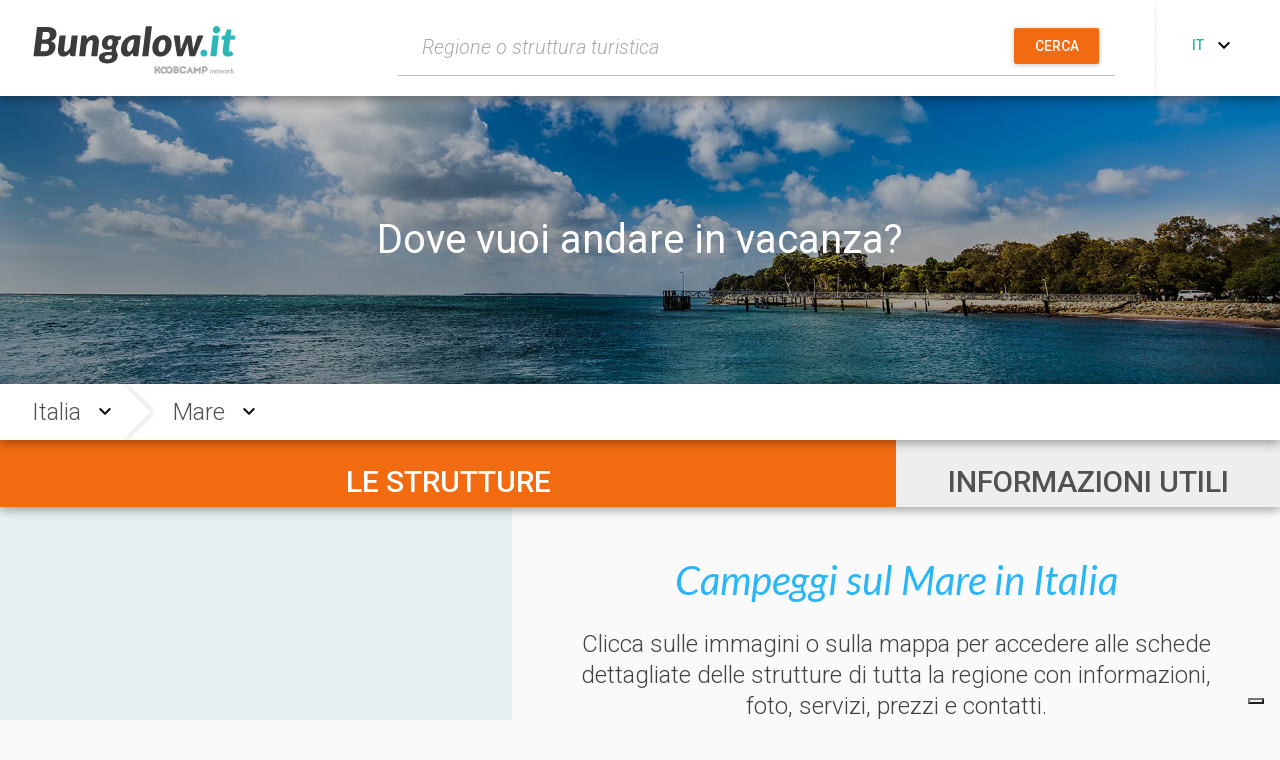

--- FILE ---
content_type: text/html; charset=utf-8
request_url: https://www.bungalow.it/italia/camping-bungalow-mare/bungalow-sul-mare
body_size: 455575
content:
<!doctype html>
<html lang="it"><head><title data-react-helmet="true">Campeggi sul Mare, Camping Bungalow Mare, Villaggi </title><meta data-react-helmet="true" name="description" content="Camping sul Mare dotati di Bungalow e Case Mobili, in Italia. Campeggi e Villaggi sul Mare per le prossime vacanze."/><meta data-react-helmet="true" name="keywords" content=""/><meta data-react-helmet="true" name="viewport" content="width=device-width, initial-scale=1"/><meta data-react-helmet="true" name="robots" content="index, follow"/><meta data-react-helmet="true" name="author" content="Koobcamp S.r.l."/><meta data-react-helmet="true" property="fb:pages" content="259411226614"/><meta data-react-helmet="true" property="fb:app_id" content="358451784541997"/><meta data-react-helmet="true" property="og:type" content="article"/><meta data-react-helmet="true" property="og:title" content="Campeggi sul Mare, Camping Bungalow Mare, Villaggi "/><meta data-react-helmet="true" property="og:description" content="Camping sul Mare dotati di Bungalow e Case Mobili, in Italia. Campeggi e Villaggi sul Mare per le prossime vacanze."/><meta data-react-helmet="true" property="og:url" content="https://www.bungalow.it/italia/camping-bungalow-mare/bungalow-sul-mare"/><meta data-react-helmet="true" property="og:site_name" content="bungalow-it-bungalow-it"/><meta data-react-helmet="true" property="og:image" content="https://static.koobcamp.com/images/macrozona/1438339576164.jpg"/><meta name="viewport" content="user-scalable=no, width=device-width, initial-scale=1, minimal-ui"/><link rel="icon" type="image/png" href="/public/favicon_96.png" sizes="16x16"/><link rel="icon" type="image/png" href="/public/favicon_96.png" sizes="32x32"/><link rel="icon" type="image/png" href="/public/favicon_96.png" sizes="96x96"/><meta name="msapplication-TileColor" content="#ffffff"/><meta name="msapplication-TileImage" content="/public/favicon_144.png"/><meta name="theme-color" content="#ffffff"/><meta name="referrer" content="origin-when-cross-origin"/><link rel="apple-touch-icon" sizes="114x114" href="/public/favicon_192.png"/><link rel="apple-touch-icon" sizes="120x120" href="/public/favicon_192.png"/><link rel="apple-touch-icon" sizes="144x144" href="/public/favicon_192.png"/><link rel="apple-touch-icon" sizes="152x152" href="/public/favicon_192.png"/><link rel="apple-touch-icon" sizes="180x180" href="/public/favicon_192.png"/><link rel="icon" type="image/png" href="/public/favicon_192.png" sizes="192x192"/><link data-react-helmet="true" href="/public/style.css" rel="stylesheet" id="styles"/><link data-react-helmet="true" rel="alternate" hreflang="en-GB" href="https://www.bungalow.it/en/italy/camping-bungalow-sea/bungalow-by-the-sea"/><link data-react-helmet="true" rel="alternate" hreflang="de-DE" href="https://www.bungalow.it/de/italien/camping-bungalow-meer/bungalow-am-meer"/><script data-react-helmet="true" type="text/javascript">(function(h,o,t,j,a,r){
                  h.hj=h.hj||function(){(h.hj.q=h.hj.q||[]).push(arguments)};
                  h._hjSettings={hjid:1432883,hjsv:6};
                  a=o.getElementsByTagName('head')[0];
                  r=o.createElement('script');r.async=1;
                  r.src=t+h._hjSettings.hjid+j+h._hjSettings.hjsv;
                  a.appendChild(r);
              })(window,document,'https://static.hotjar.com/c/hotjar-','.js?sv=');</script><script data-react-helmet="true" type="text/javascript">!function(f,b,e,v,n,t,s){if(f.fbq)return; n=f.fbq = function () {n.callMethod ? n.callMethod.apply(n, arguments) : n.queue.push(arguments)};if(!f._fbq)f._fbq = n; n.push = n; n.loaded = !0; n.version = "2.0";n.queue = []; t=b.createElement(e); t.async = !0;t.src = v; s=b.getElementsByTagName(e)[0];s.parentNode.insertBefore(t, s)}(window, document, "script", "https://connect.facebook.net/en_US/fbevents.js"); fbq("init", "798197543533468");fbq("track", "PageView");</script><style data-aphrodite="true"></style><style data-react-media="true"></style><script>
          var _iub = _iub || [];
          _iub.csConfiguration = {"askConsentAtCookiePolicyUpdate":true,"countryDetection":true,"enableFadp":true,"enableLgpd":true,"enableTcf":true,"enableUspr":true,"floatingPreferencesButtonDisplay":"bottom-right","lgpdAppliesGlobally":false,"perPurposeConsent":true,"siteId":1214450,"tcfPurposes":{"1":true,"2":"consent_only","3":"consent_only","4":"consent_only","5":"consent_only","6":"consent_only","7":"consent_only","8":"consent_only","9":"consent_only","10":"consent_only"},"cookiePolicyId":26070016,"lang":"en", "banner":{ "acceptButtonColor":"#41C0C1","acceptButtonDisplay":true,"backgroundColor":"#ffffff","closeButtonRejects":true,"customizeButtonColor":"#bababa","customizeButtonDisplay":true,"explicitWithdrawal":true,"fontSizeBody":"12px","fontSizeCloseButton":"12px","listPurposes":true,"position":"float-bottom-right","rejectButtonColor":"#41C0C1","rejectButtonDisplay":true,"showPurposesToggles":true,"textColor":"#5b5b5b" }};
        </script><script type="text/javascript" src="//cdn.iubenda.com/cs/tcf/stub-v2.js"></script><script type="text/javascript" src="//cdn.iubenda.com/cs/gpp/stub.js"></script><script type="text/javascript" src="//cdn.iubenda.com/cs/iubenda_cs.js" async=""></script><script type="text/javascript">
          (function(i,s,o,g,r,a,m){i["LeadplusObject"]=r;if(i[r])return;i[r]=function(){if(!i[r].q)i[r].q=[];i[r].q.push(arguments)};i[r].l=1*new Date;a=s.createElement(o);m=s.getElementsByTagName(o)[0];a.async=1;a.src=g;m.parentNode.insertBefore(a,m)})(window,document,"script","https://app.leadplus.it/render-without-groups/app.js","rf");rf("666045117a0c4841d60f0fb2")          </script></head><body><div id="root"><main data-reactroot="" data-reactid="1" data-react-checksum="-1608553210"><!-- react-empty: 2 --><!-- react-empty: 3 --><section class="l-page___3C862 l-page--buttons-nav___20H6C" data-reactid="4"><header class="paper___odPMq paper--zDepth-2___3oiPN header___3kGHe" style="background-color:#fff;" data-reactid="5"><div class="header-back___1CRYy" data-reactid="6"><div class="paper___odPMq paper--circle____POMc " style="background-color:transparent;overflow:hidden;" data-reactid="7"><button class="e-button___151dg btn___2vKTn btn--flat___3F_sX " type="button" data-reactid="8"><span class="btn__icon___1Znzo" data-reactid="9"><svg class="svg-icon___2WAmA " width="24px" height="24px" viewBox="0 0 1024 1024" aria-labelledby="back" data-reactid="10"><path d="M854 470v84h-520l238 240-60 60-342-342 342-342 60 60-238 240h520z" data-reactid="11"></path></svg></span></button></div></div><a class="header__logo___19IAx" href="/" data-reactid="12"><img class="logo___q8pG9" alt="Bungalow.it" src="/public/logo.svg" style="max-height:60px;" data-reactid="13"/></a><div class="header__search___2Zd4H" data-reactid="14"><div class="global-search___2nN6I global-search--advanced___38sJx" data-reactid="15"><div class="global-search__textfield___1w9nq" data-reactid="16"><span data-reactid="17"><div class="paper___odPMq paper--full-width___18y6H " style="background-color:#fff;border-bottom:1px solid #BDBDBD;" data-reactid="18"><label class="textfield___1Rvz6" for="wKhh5dBqqII" data-reactid="19"><input type="text" id="wKhh5dBqqII" class="e-form___hYpyP textfield__input___3_HRW " value="" style="border-radius:0;padding-right:120px;" placeholder="Regione o struttura turistica" data-reactid="20"/></label></div></span></div><div class="global-search__textfield-mobile___zNlhk" data-reactid="21"><span data-reactid="22"><div class="paper___odPMq paper--full-width___18y6H " style="background-color:#fff;border-bottom:1px solid #BDBDBD;" data-reactid="23"><label class="textfield___1Rvz6" for="bna5CcA7blw" data-reactid="24"><input type="text" id="bna5CcA7blw" class="e-form___hYpyP textfield__input___3_HRW " value="" style="border-radius:0;padding:8px 36px 8px 8px;" placeholder="Regione o struttura turistica" data-reactid="25"/></label></div></span></div><div class="global-search__buttons___3DeaI" data-reactid="26"><div class="paper___odPMq paper--rounded___20lHR paper--zDepth-1___1znQl global-search-submit___YpPkG" style="background-color:transparent;overflow:hidden;" data-reactid="27"><button class="e-button___151dg btn___2vKTn btn--secondary___iSQs- global-search-submit__btn___3d0uJ" type="button" data-reactid="28"><span class="btn__label___2kKW_" data-reactid="29">Cerca</span></button></div></div><div class="global-search__buttons-mobile___3saLg" data-reactid="30"><svg class="svg-icon___2WAmA global-search__icon___1EeQD" width="32px" height="32px" viewBox="0 0 1024 1024" aria-labelledby="search" data-reactid="31"><path d="M406 598c106 0 192-86 192-192s-86-192-192-192-192 86-192 192 86 192 192 192zM662 598l212 212-64 64-212-212v-34l-12-12c-48 42-112 66-180 66-154 0-278-122-278-276s124-278 278-278 276 124 276 278c0 68-24 132-66 180l12 12h34z" data-reactid="32"></path></svg></div><!-- react-empty: 33 --></div></div><div class="paper___odPMq paper--circle____POMc header__nav-trigger___3aLV0" style="background-color:transparent;overflow:hidden;" data-reactid="34"><button class="e-button___151dg btn___2vKTn btn--flat___3F_sX " type="button" data-reactid="35"><span class="btn__icon___1Znzo" data-reactid="36"><svg class="svg-icon___2WAmA " width="24px" height="24px" viewBox="0 0 1024 1024" aria-labelledby="menu" data-reactid="37"><path d="M128 256h768v86h-768v-86zM128 554v-84h768v84h-768zM128 768v-86h768v86h-768z" data-reactid="38"></path></svg></span></button></div><div class="header-langs___32wuJ" data-reactid="39"><div class="popover___2ssaf" data-reactid="40"><!-- react-empty: 41 --><div class="paper___odPMq paper--rounded___20lHR popover__btn___3Uy5_" style="background-color:transparent;overflow:hidden;" data-reactid="42"><button class="e-button___151dg btn___2vKTn btn--flat___3F_sX " style="width:85px;" type="button" data-reactid="43"><div class="btn-content___1LvV0" data-reactid="44"><span class="btn__label___2kKW_" style="color:#30b3b1;" data-reactid="45">it</span><span class="btn__icon___1Znzo" data-reactid="46"><svg class="svg-icon___2WAmA " width="24px" height="24px" viewBox="0 0 1024 1024" aria-labelledby="bottom" data-reactid="47"><path d="M316 334l196 196 196-196 60 60-256 256-256-256z" data-reactid="48"></path></svg></span></div></button></div><!-- react-empty: 49 --></div></div><div class="header__drawer___eMuwi" data-reactid="50"><!-- react-empty: 51 --></div></header><div class="herobanner-adv___3c5i7" style="background-image:url(https://static.koobcamp.com/images/w-2000/h-712/macrozona/1438339576164.jpg);" data-reactid="52"><div class="herobanner-adv__container___2Ffl5" data-reactid="53"><h2 class="herobanner-adv__title___3ek89" data-reactid="54">Dove vuoi andare in vacanza?</h2></div><div class="pending-layer___3mG5V herobanner-adv__pending___3SaLV" style="background-color:#eaf8f9;" data-reactid="55"><span class="" data-reactid="56"><span class="pending-css___1CoTQ" style="border-top-color:;border-left-color:;" data-reactid="57"></span></span></div></div><div data-reactid="58"><div data-reactid="59"><div style="padding-bottom:0;" data-reactid="60"></div><div style="transform:translateZ(0);z-index:2;position:relative;" class="" data-reactid="61"><div class="paper___odPMq paper--zDepth-2___3oiPN subheader___1AtEm" style="background-color:#fff;" data-reactid="62"><ul class="breadcrumbs___1QoaM subheader__breadcrumbs___3VtuD" data-reactid="63"><li class="breadcrumbs-item___zy6S7  breadcrumbs-item--popover___3zlpo" data-reactid="64"><span class="breadcrumbs-item__label___3Alox breadcrumbs-item__label--no-overflow___OfQEa" title="Italia" data-reactid="65"><div class="popover___1VSSB" data-reactid="66"><span class="popover__label___K1HgJ" data-reactid="67"><a href="/" class="breadcrumbs-item__link___3PpTJ" data-reactid="68">Italia</a></span><div class="paper___odPMq paper--circle____POMc popover__btn___10OLz" style="background-color:transparent;overflow:hidden;" data-reactid="69"><button class="e-button___151dg btn___2vKTn btn--flat___3F_sX " type="button" data-reactid="70"><span class="btn__icon___1Znzo" data-reactid="71"><svg class="svg-icon___2WAmA " width="24px" height="24px" viewBox="0 0 1024 1024" aria-labelledby="bottom" data-reactid="72"><path d="M316 334l196 196 196-196 60 60-256 256-256-256z" data-reactid="73"></path></svg></span></button></div><!-- react-empty: 74 --></div></span></li><li class="breadcrumbs-item___zy6S7  breadcrumbs-item--popover___3zlpo" data-reactid="75"><span class="breadcrumbs-item__label___3Alox breadcrumbs-item__label--no-overflow___OfQEa" title="Mare" data-reactid="76"><div class="popover___1VSSB" data-reactid="77"><span class="popover__label___K1HgJ" data-reactid="78"><a href="/italia/camping-bungalow-mare/bungalow-sul-mare" class="breadcrumbs-item__link___3PpTJ" data-reactid="79">Mare</a></span><div class="paper___odPMq paper--circle____POMc popover__btn___10OLz" style="background-color:transparent;overflow:hidden;" data-reactid="80"><button class="e-button___151dg btn___2vKTn btn--flat___3F_sX " type="button" data-reactid="81"><span class="btn__icon___1Znzo" data-reactid="82"><svg class="svg-icon___2WAmA " width="24px" height="24px" viewBox="0 0 1024 1024" aria-labelledby="bottom" data-reactid="83"><path d="M316 334l196 196 196-196 60 60-256 256-256-256z" data-reactid="84"></path></svg></span></button></div><!-- react-empty: 85 --></div></span></li></ul><div class="subheader__social___3KoUQ" data-reactid="86"><!-- react-empty: 87 --></div></div><div class="l-page__nav___2_iCP" data-reactid="88"><nav class="two-buttons-nav___3T4aX" data-reactid="89"><ul data-reactid="90"><li class="two-buttons-nav__item___3eQTY is-current___1eHSZ" data-reactid="91"><a href="/italia/camping-bungalow-mare/bungalow-sul-mare" data-reactid="92"><span class="two-buttons-nav__item-label___3-BQj" data-reactid="93">Le strutture</span><svg class="svg-icon___2WAmA two-buttons-nav__item-icon___3lW64" width="32px" height="32px" viewBox="0 0 1024 1024" aria-labelledby="Le strutture" data-reactid="94"><path d="M1.45 819.8h1021.78v49.25H1.45zM156.8 593.3h58.4v226.5h-58.4zM413.38 606.6h599.35L713.05 307.32zM0 724.94h372L186 155M484 588.75V823.2h458.7V588.74H484zm231.9 230.17h-98.67v-.25c20.17-5.76 35.3-22.48 38.98-43.1 3.7-20.6-4.66-41.53-21.56-53.92v-.1l81.22-100.64 81.23 100.65h.12v.1c-16.9 12.38-25.28 33.3-21.6 53.9 3.68 20.6 18.8 37.34 38.94 43.12v.25H715.9z" data-reactid="95"></path></svg></a></li><li class="two-buttons-nav__item___3eQTY" data-reactid="96"><a href="/italia/vacanze-sul-mare" data-reactid="97"><span class="two-buttons-nav__item-label___3-BQj" data-reactid="98">Informazioni utili</span><svg class="svg-icon___2WAmA two-buttons-nav__item-icon___3lW64" width="32px" height="32px" viewBox="0 0 1024 1024" aria-labelledby="Informazioni utili" data-reactid="99"><path d="M470 384v-86h84v86h-84zM512 854c188 0 342-154 342-342s-154-342-342-342-342 154-342 342 154 342 342 342zM512 86c236 0 426 190 426 426s-190 426-426 426-426-190-426-426 190-426 426-426zM470 726v-256h84v256h-84z" data-reactid="100"></path></svg></a></li></ul></nav></div></div></div><div style="z-index:1;position:relative;" class="l-page-container___29OPj" data-reactid="101"><div data-reactid="102"><div style="padding-bottom:0;" data-reactid="103"></div><div class="l-page__map___1TyBz" style="transform:translateZ(0);" data-reactid="104"><section class="g-map___1vbRQ " data-reactid="105"><div class="pending-layer___3mG5V " style="background-color:#eaf8f9;" data-reactid="106"><span class="" data-reactid="107"><span class="pending-css___1CoTQ" style="border-top-color:;border-left-color:;width:32px;height:32px;border-top-width:4px;border-left-width:2.666656px;border-right-width:2.666656px;" data-reactid="108"></span></span></div><!-- react-empty: 109 --></section></div></div><div class="l-page__content___2YFfL" data-reactid="110"><header class="intro-header___3HAbz " data-reactid="111"><h1 class="e-headline___CScLm " data-reactid="112">Campeggi sul Mare in Italia</h1><p class="e-subhead___dtEvS " data-reactid="113">Clicca sulle immagini o sulla mappa per accedere alle schede dettagliate delle strutture di tutta la regione con informazioni, foto, servizi, prezzi e contatti.</p></header><!-- react-empty: 114 --><div class="select-province___21CcF" data-reactid="115"><div class="e-text-block___3FTDv select-province__label___8TsZO" data-reactid="116">Naviga per regione</div><div class="select-province__select___3G7Wa" data-reactid="117"><span data-reactid="118"><div class="paper___odPMq paper--rounded___20lHR paper--full-width___18y6H paper--zDepth-1___1znQl " style="background-color:#fff;" data-reactid="119"><label class="select___2gdna" style="border:1px solid #616161;" for="VjN34G6sxGt" data-reactid="120"><select id="VjN34G6sxGt" class="e-form-select___2rct6 select__input___HuM50" style="font-size:16px;padding:10px;" data-reactid="121"><option selected="" value="0" disabled="" data-reactid="122">Seleziona</option><option value="13" data-reactid="123">Abruzzo</option><option value="17" data-reactid="124">Basilicata</option><option value="18" data-reactid="125">Calabria</option><option value="15" data-reactid="126">Campania</option><option value="8" data-reactid="127">Emilia-Romagna</option><option value="6" data-reactid="128">Friuli-Venezia Giulia</option><option value="12" data-reactid="129">Lazio</option><option value="7" data-reactid="130">Liguria</option><option value="3" data-reactid="131">Lombardia</option><option value="11" data-reactid="132">Marche</option><option value="14" data-reactid="133">Molise</option><option value="16" data-reactid="134">Puglia</option><option value="20" data-reactid="135">Sardegna</option><option value="19" data-reactid="136">Sicilia</option><option value="9" data-reactid="137">Toscana</option><option value="5" data-reactid="138">Veneto</option></select></label></div></span></div></div><section class="structures-box___3jzKv" data-reactid="139"><div class="structures-box-wrapper___18wT0" data-reactid="140"><h2 class="e-subhead___1VlWI structures-box__title___38dlt" data-reactid="141">Ti proponiamo 467 soluzioni</h2><div class="structures-box-list___2mkU3" data-reactid="142"><div class="structures-box-item___1yoKQ structures-box-item--customer___2HAEr structures-box-item--top___2R4N6" data-reactid="143"><div class="paper___odPMq paper--rounded___20lHR paper--zDepth-1___1znQl structures-box-paper___3BVx4 structures-box-paper--customer___1QCy7" style="background-color:#fff;" data-reactid="144"><div class="structures-box-item__sticker___101r4" data-reactid="145"><div class="paper___odPMq paper--circle____POMc paper--zDepth-3___35mX1 sticker___dVR25" data-reactid="146"><svg class="svg-icon___2WAmA sticker__icon___2f3Rh" width="24px" height="24px" viewBox="0 0 1024 1024" aria-labelledby="star" data-reactid="147"><path style="fill:#fff;" d="M512 736l-264 160 70-300-232-202 306-26 120-282 120 282 306 26-232 202 70 300z" data-reactid="148"></path></svg></div></div><a href="/italia/veneto/caorle/villaggio-san-francesco-cn1n1r5p27c3416s46" title="Informazioni su Villaggio San Francesco" class="structures-box-item-img___1PT5O" data-reactid="149"><div class="pending-layer___3mG5V structures-box-item__pending___2xUBT" style="background-color:#eaf8f9;" data-reactid="150"><span class="" data-reactid="151"><span class="pending-css___1CoTQ" style="border-top-color:;border-left-color:;width:32px;height:32px;border-top-width:4px;border-left-width:2.666656px;border-right-width:2.666656px;" data-reactid="152"></span></span></div><img src="https://static.koobcamp.com/images/w-1200/h-400/structures/1500467405484.jpg" alt="Villaggio San Francesco" data-reactid="153"/><div class="structures-box-item__pet___2bIJQ" data-reactid="154"><svg class="svg-icon___2WAmA " width="24px" height="24px" viewBox="0 0 1024 1024" aria-labelledby="pet" data-reactid="155"><path d="M378.698 0c-16.158 1.346-31.979 6.396-47.464 15.148s-29.286 20.534-41.404 35.345c-12.118 14.811-22.217 31.979-30.296 51.503s-13.465 40.731-16.158 63.621c-4.039 22.89-4.039 45.107 0 66.651s10.772 40.394 20.197 56.552c9.425 16.158 21.207 29.286 35.345 39.385s29.959 15.821 47.464 17.168c17.504 1.346 34.672-2.020 51.503-10.099s31.979-19.524 45.444-34.335c13.465-16.158 24.91-34.335 34.335-54.533s15.485-42.414 18.177-66.651c4.039-22.89 4.039-45.107 0-66.651s-10.772-40.395-20.197-56.552c-9.425-16.158-21.207-29.286-35.345-39.385s-29.959-15.821-47.464-17.168c-2.693 0-5.049 0-7.069 0s-4.376 0-7.069 0zM657.42 62.611c-16.158 1.346-30.969 6.396-44.434 15.148s-25.583 19.861-36.355 33.325c-9.425 13.465-17.504 29.623-24.237 48.473s-10.099 39.048-10.099 60.592c-1.346 22.89 1.010 44.434 7.069 64.631s14.475 38.375 25.247 54.533c9.425 14.811 21.544 26.93 36.355 36.355s30.296 14.811 46.454 16.158c17.504 1.346 33.662-2.020 48.473-10.099s28.276-18.851 40.395-32.316c10.772-14.811 19.861-31.979 27.266-51.503s11.108-40.731 11.108-63.621c1.346-22.89-1.010-44.434-7.069-64.631s-14.475-38.375-25.247-54.533c-9.425-14.811-21.544-26.93-36.355-36.355s-30.969-14.811-48.473-16.158c-1.346 0-3.030 0-5.049 0s-3.703 0-5.049 0zM114.114 123.203c-13.465 1.346-26.256 5.386-38.375 12.118s-22.89 15.485-32.316 26.256c-9.425 10.772-17.841 23.9-25.247 39.385s-12.455 31.979-15.148 49.483c-2.693 17.504-3.030 34.672-1.010 51.503s6.396 31.306 13.128 43.424c6.732 12.118 15.485 22.217 26.256 30.296s22.89 12.118 36.355 12.118c13.465 1.346 26.93-1.346 40.394-8.079s25.583-15.485 36.355-26.256c10.772-12.118 20.197-25.92 28.276-41.404s13.465-32.652 16.158-51.503c2.693-17.504 3.030-34.672 1.010-51.503s-6.396-31.306-13.128-43.424c-6.732-12.118-15.485-21.88-26.256-29.286s-22.89-11.782-36.355-13.128c-2.693 0-4.713 0-6.059 0s-2.693 0-4.039 0zM895.748 224.189c-12.118 1.346-23.227 5.386-33.325 12.118s-19.187 15.485-27.266 26.256c-8.079 10.772-14.811 23.563-20.197 38.375s-8.079 30.969-8.079 48.473c0 17.504 2.020 34.335 6.059 50.493s10.099 30.296 18.178 42.414c9.425 12.118 19.524 21.88 30.296 29.286s22.89 11.782 36.355 13.128c13.465 0 25.92-3.030 37.365-9.089s21.88-14.475 31.306-25.247c9.425-12.118 16.831-25.583 22.217-40.394s8.079-31.642 8.079-50.493c1.346-17.504-0.337-34.335-5.049-50.493s-11.108-30.296-19.187-42.414c-8.079-12.118-17.841-21.88-29.286-29.286s-23.9-11.782-37.365-13.128c-1.346 0-3.030 0-5.049 0s-3.703 0-5.049 0zM269.633 426.162c-9.425-1.346-19.187-1.346-29.286 0s-20.534 2.693-31.306 4.039c-9.425 2.693-19.524 6.059-30.296 10.099s-22.217 9.425-34.335 16.158c-43.087 25.583-61.938 62.611-56.552 111.085s24.91 100.313 58.572 155.519c33.662 56.552 75.74 111.758 126.233 165.617s99.303 98.966 146.43 135.321c52.513-30.969 108.728-70.354 168.647-118.154s111.421-96.61 154.509-146.43c43.087-51.166 71.7-100.65 85.838-148.45s1.683-86.512-37.365-116.134c-9.425-8.079-19.187-14.811-29.286-20.197s-19.861-9.425-29.286-12.118c-9.425-4.039-19.187-7.069-29.286-9.089s-19.861-3.030-29.286-3.030c-57.899-4.039-107.382 8.079-148.45 36.355s-61.602 42.414-61.602 42.414c0 0-18.177-16.494-54.533-49.483s-82.809-50.83-139.361-53.523zM269.633 426.162z" data-reactid="156"></path></svg></div><div class="structures-box-item__label___2VLI4" data-reactid="157"></div></a><section class="structures-box-item-details___2wHI4" data-reactid="158"><header data-reactid="159"><div class="stars___2pU3I stars--square___2DIil structures-box-item__stars___1Ft8j" style="width:35px;height:35px;" data-reactid="160"><svg class="svg-icon___2WAmA stars__item___1SNrw" width="15.217391304347828px" height="15.217391304347828px" viewBox="0 0 1024 1024" aria-labelledby="star" data-reactid="161"><path d="M512 736l-264 160 70-300-232-202 306-26 120-282 120 282 306 26-232 202 70 300z" data-reactid="162"></path></svg><svg class="svg-icon___2WAmA stars__item___1SNrw" width="15.217391304347828px" height="15.217391304347828px" viewBox="0 0 1024 1024" aria-labelledby="star" data-reactid="163"><path d="M512 736l-264 160 70-300-232-202 306-26 120-282 120 282 306 26-232 202 70 300z" data-reactid="164"></path></svg><svg class="svg-icon___2WAmA stars__item___1SNrw" width="15.217391304347828px" height="15.217391304347828px" viewBox="0 0 1024 1024" aria-labelledby="star" data-reactid="165"><path d="M512 736l-264 160 70-300-232-202 306-26 120-282 120 282 306 26-232 202 70 300z" data-reactid="166"></path></svg><svg class="svg-icon___2WAmA stars__item___1SNrw" width="15.217391304347828px" height="15.217391304347828px" viewBox="0 0 1024 1024" aria-labelledby="star" data-reactid="167"><path d="M512 736l-264 160 70-300-232-202 306-26 120-282 120 282 306 26-232 202 70 300z" data-reactid="168"></path></svg><svg class="svg-icon___2WAmA stars__item___1SNrw" width="15.217391304347828px" height="15.217391304347828px" viewBox="0 0 1024 1024" aria-labelledby="star" data-reactid="169"><path d="M512 736l-264 160 70-300-232-202 306-26 120-282 120 282 306 26-232 202 70 300z" data-reactid="170"></path></svg></div><div class="stars___2pU3I structures-box-item__stars-mobile___11Da8" data-reactid="171"><svg class="svg-icon___2WAmA stars__item___1SNrw" width="24px" height="24px" viewBox="0 0 1024 1024" aria-labelledby="star" data-reactid="172"><path d="M512 736l-264 160 70-300-232-202 306-26 120-282 120 282 306 26-232 202 70 300z" data-reactid="173"></path></svg><svg class="svg-icon___2WAmA stars__item___1SNrw" width="24px" height="24px" viewBox="0 0 1024 1024" aria-labelledby="star" data-reactid="174"><path d="M512 736l-264 160 70-300-232-202 306-26 120-282 120 282 306 26-232 202 70 300z" data-reactid="175"></path></svg><svg class="svg-icon___2WAmA stars__item___1SNrw" width="24px" height="24px" viewBox="0 0 1024 1024" aria-labelledby="star" data-reactid="176"><path d="M512 736l-264 160 70-300-232-202 306-26 120-282 120 282 306 26-232 202 70 300z" data-reactid="177"></path></svg><svg class="svg-icon___2WAmA stars__item___1SNrw" width="24px" height="24px" viewBox="0 0 1024 1024" aria-labelledby="star" data-reactid="178"><path d="M512 736l-264 160 70-300-232-202 306-26 120-282 120 282 306 26-232 202 70 300z" data-reactid="179"></path></svg><svg class="svg-icon___2WAmA stars__item___1SNrw" width="24px" height="24px" viewBox="0 0 1024 1024" aria-labelledby="star" data-reactid="180"><path d="M512 736l-264 160 70-300-232-202 306-26 120-282 120 282 306 26-232 202 70 300z" data-reactid="181"></path></svg></div><div data-reactid="182"><h3 class="e-title___1DNcc" data-reactid="183"><a href="/italia/veneto/caorle/villaggio-san-francesco-cn1n1r5p27c3416s46" title="Informazioni su Villaggio San Francesco" data-reactid="184">Villaggio San Francesco</a></h3><p class="e-text___3Hm9S" data-reactid="185"><a href="/italia/veneto/caorle/villaggio-san-francesco-cn1n1r5p27c3416s46" data-reactid="186"><!-- react-text: 187 -->Caorle<!-- /react-text --><span data-reactid="188"><!-- react-text: 189 --> (<!-- /react-text --><!-- react-text: 190 -->Venezia<!-- /react-text --><!-- react-text: 191 -->)<!-- /react-text --></span></a></p></div></header><footer data-reactid="192"><div class="structures-box-item__services___1pGjp" data-reactid="193"><span title="Accesso diretto alla spiaggia" class="service-accesso_spiaggia structures-box-item__services-element___2meV5" data-reactid="194"></span><span title="Piazzola" class="service-piazzole_ombreggiate structures-box-item__services-element___2meV5" data-reactid="195"></span><span title="Piscina" class="service-piscina structures-box-item__services-element___2meV5" data-reactid="196"></span><span title="Piazzola Camper" class="service-camper structures-box-item__services-element___2meV5" data-reactid="197"></span><span title="Accesso Disabili" class="service-strutture_accessibili structures-box-item__services-element___2meV5" data-reactid="198"></span><span title="Wi-Fi" class="service-wifi structures-box-item__services-element___2meV5" data-reactid="199"></span><span title="Animazione" class="service-animazione structures-box-item__services-element___2meV5" data-reactid="200"></span><span title="Mini club" class="service-miniclub structures-box-item__services-element___2meV5" data-reactid="201"></span><span title="Ristorante" class="service-ristorante structures-box-item__services-element___2meV5" data-reactid="202"></span><span title="Pet friendly" class="service-animali_ammessi structures-box-item__services-element___2meV5" data-reactid="203"></span></div><div class="paper___odPMq paper--rounded___20lHR paper--zDepth-1___1znQl structures-box-item__cta___XLB24" style="background-color:transparent;overflow:hidden;" data-reactid="204"><a href="https://booking.koobcamp.com/count_url?url=www.villaggiosanfrancesco.com%2Fit%2Fhomepage-koobcamp%2F" target="_blank" rel="nofollow" class="e-button___151dg btn___2vKTn btn--secondary___iSQs- " title="Visita il sito www.villaggiosanfrancesco.com/it/homepage-koobcamp/" data-reactid="205"><span class="btn__label___2kKW_" data-reactid="206">Visita il sito</span></a></div></footer></section></div></div><div class="structures-box-item___1yoKQ structures-box-item--customer___2HAEr structures-box-item--top___2R4N6" data-reactid="207"><div class="paper___odPMq paper--rounded___20lHR paper--zDepth-1___1znQl structures-box-paper___3BVx4 structures-box-paper--customer___1QCy7" style="background-color:#fff;" data-reactid="208"><div class="structures-box-item__sticker___101r4" data-reactid="209"><div class="paper___odPMq paper--circle____POMc paper--zDepth-3___35mX1 sticker___dVR25" data-reactid="210"><svg class="svg-icon___2WAmA sticker__icon___2f3Rh" width="24px" height="24px" viewBox="0 0 1024 1024" aria-labelledby="cup" data-reactid="211"><path style="fill:#fff;" d="M832 192v-128h-640v128h-192v128c0 106.038 85.958 192 192 192 20.076 0 39.43-3.086 57.62-8.802 46.174 66.008 116.608 113.796 198.38 130.396v198.406h-64c-70.694 0-128 57.306-128 128h512c0-70.694-57.306-128-128-128h-64v-198.406c81.772-16.6 152.206-64.386 198.38-130.396 18.19 5.716 37.544 8.802 57.62 8.802 106.042 0 192-85.962 192-192v-128h-192zM192 436c-63.962 0-116-52.038-116-116v-64h116v64c0 40.186 7.43 78.632 20.954 114.068-6.802 1.246-13.798 1.932-20.954 1.932zM948 320c0 63.962-52.038 116-116 116-7.156 0-14.152-0.686-20.954-1.932 13.524-35.436 20.954-73.882 20.954-114.068v-64h116v64z" data-reactid="212"></path></svg></div></div><a href="/italia/veneto/cavallino-treporti/union-lido-mare-cn1n1r5p27c3455s407" title="Informazioni su Union Lido Mare" class="structures-box-item-img___1PT5O" data-reactid="213"><div class="pending-layer___3mG5V structures-box-item__pending___2xUBT" style="background-color:#eaf8f9;" data-reactid="214"><span class="" data-reactid="215"><span class="pending-css___1CoTQ" style="border-top-color:;border-left-color:;width:32px;height:32px;border-top-width:4px;border-left-width:2.666656px;border-right-width:2.666656px;" data-reactid="216"></span></span></div><img src="https://static.koobcamp.com/images/w-1200/h-400/structures/392_1741252539695.png" alt="Union Lido Mare" data-reactid="217"/><div class="structures-box-item__pet___2bIJQ" data-reactid="218"><svg class="svg-icon___2WAmA " width="24px" height="24px" viewBox="0 0 1024 1024" aria-labelledby="pet" data-reactid="219"><path d="M378.698 0c-16.158 1.346-31.979 6.396-47.464 15.148s-29.286 20.534-41.404 35.345c-12.118 14.811-22.217 31.979-30.296 51.503s-13.465 40.731-16.158 63.621c-4.039 22.89-4.039 45.107 0 66.651s10.772 40.394 20.197 56.552c9.425 16.158 21.207 29.286 35.345 39.385s29.959 15.821 47.464 17.168c17.504 1.346 34.672-2.020 51.503-10.099s31.979-19.524 45.444-34.335c13.465-16.158 24.91-34.335 34.335-54.533s15.485-42.414 18.177-66.651c4.039-22.89 4.039-45.107 0-66.651s-10.772-40.395-20.197-56.552c-9.425-16.158-21.207-29.286-35.345-39.385s-29.959-15.821-47.464-17.168c-2.693 0-5.049 0-7.069 0s-4.376 0-7.069 0zM657.42 62.611c-16.158 1.346-30.969 6.396-44.434 15.148s-25.583 19.861-36.355 33.325c-9.425 13.465-17.504 29.623-24.237 48.473s-10.099 39.048-10.099 60.592c-1.346 22.89 1.010 44.434 7.069 64.631s14.475 38.375 25.247 54.533c9.425 14.811 21.544 26.93 36.355 36.355s30.296 14.811 46.454 16.158c17.504 1.346 33.662-2.020 48.473-10.099s28.276-18.851 40.395-32.316c10.772-14.811 19.861-31.979 27.266-51.503s11.108-40.731 11.108-63.621c1.346-22.89-1.010-44.434-7.069-64.631s-14.475-38.375-25.247-54.533c-9.425-14.811-21.544-26.93-36.355-36.355s-30.969-14.811-48.473-16.158c-1.346 0-3.030 0-5.049 0s-3.703 0-5.049 0zM114.114 123.203c-13.465 1.346-26.256 5.386-38.375 12.118s-22.89 15.485-32.316 26.256c-9.425 10.772-17.841 23.9-25.247 39.385s-12.455 31.979-15.148 49.483c-2.693 17.504-3.030 34.672-1.010 51.503s6.396 31.306 13.128 43.424c6.732 12.118 15.485 22.217 26.256 30.296s22.89 12.118 36.355 12.118c13.465 1.346 26.93-1.346 40.394-8.079s25.583-15.485 36.355-26.256c10.772-12.118 20.197-25.92 28.276-41.404s13.465-32.652 16.158-51.503c2.693-17.504 3.030-34.672 1.010-51.503s-6.396-31.306-13.128-43.424c-6.732-12.118-15.485-21.88-26.256-29.286s-22.89-11.782-36.355-13.128c-2.693 0-4.713 0-6.059 0s-2.693 0-4.039 0zM895.748 224.189c-12.118 1.346-23.227 5.386-33.325 12.118s-19.187 15.485-27.266 26.256c-8.079 10.772-14.811 23.563-20.197 38.375s-8.079 30.969-8.079 48.473c0 17.504 2.020 34.335 6.059 50.493s10.099 30.296 18.178 42.414c9.425 12.118 19.524 21.88 30.296 29.286s22.89 11.782 36.355 13.128c13.465 0 25.92-3.030 37.365-9.089s21.88-14.475 31.306-25.247c9.425-12.118 16.831-25.583 22.217-40.394s8.079-31.642 8.079-50.493c1.346-17.504-0.337-34.335-5.049-50.493s-11.108-30.296-19.187-42.414c-8.079-12.118-17.841-21.88-29.286-29.286s-23.9-11.782-37.365-13.128c-1.346 0-3.030 0-5.049 0s-3.703 0-5.049 0zM269.633 426.162c-9.425-1.346-19.187-1.346-29.286 0s-20.534 2.693-31.306 4.039c-9.425 2.693-19.524 6.059-30.296 10.099s-22.217 9.425-34.335 16.158c-43.087 25.583-61.938 62.611-56.552 111.085s24.91 100.313 58.572 155.519c33.662 56.552 75.74 111.758 126.233 165.617s99.303 98.966 146.43 135.321c52.513-30.969 108.728-70.354 168.647-118.154s111.421-96.61 154.509-146.43c43.087-51.166 71.7-100.65 85.838-148.45s1.683-86.512-37.365-116.134c-9.425-8.079-19.187-14.811-29.286-20.197s-19.861-9.425-29.286-12.118c-9.425-4.039-19.187-7.069-29.286-9.089s-19.861-3.030-29.286-3.030c-57.899-4.039-107.382 8.079-148.45 36.355s-61.602 42.414-61.602 42.414c0 0-18.177-16.494-54.533-49.483s-82.809-50.83-139.361-53.523zM269.633 426.162z" data-reactid="220"></path></svg></div><div class="structures-box-item__label___2VLI4" data-reactid="221"></div></a><section class="structures-box-item-details___2wHI4" data-reactid="222"><header data-reactid="223"><div class="stars___2pU3I stars--square___2DIil structures-box-item__stars___1Ft8j" style="width:35px;height:35px;" data-reactid="224"><svg class="svg-icon___2WAmA stars__item___1SNrw" width="15.217391304347828px" height="15.217391304347828px" viewBox="0 0 1024 1024" aria-labelledby="star" data-reactid="225"><path d="M512 736l-264 160 70-300-232-202 306-26 120-282 120 282 306 26-232 202 70 300z" data-reactid="226"></path></svg><svg class="svg-icon___2WAmA stars__item___1SNrw" width="15.217391304347828px" height="15.217391304347828px" viewBox="0 0 1024 1024" aria-labelledby="star" data-reactid="227"><path d="M512 736l-264 160 70-300-232-202 306-26 120-282 120 282 306 26-232 202 70 300z" data-reactid="228"></path></svg><svg class="svg-icon___2WAmA stars__item___1SNrw" width="15.217391304347828px" height="15.217391304347828px" viewBox="0 0 1024 1024" aria-labelledby="star" data-reactid="229"><path d="M512 736l-264 160 70-300-232-202 306-26 120-282 120 282 306 26-232 202 70 300z" data-reactid="230"></path></svg><svg class="svg-icon___2WAmA stars__item___1SNrw" width="15.217391304347828px" height="15.217391304347828px" viewBox="0 0 1024 1024" aria-labelledby="star" data-reactid="231"><path d="M512 736l-264 160 70-300-232-202 306-26 120-282 120 282 306 26-232 202 70 300z" data-reactid="232"></path></svg><svg class="svg-icon___2WAmA stars__item___1SNrw" width="15.217391304347828px" height="15.217391304347828px" viewBox="0 0 1024 1024" aria-labelledby="star" data-reactid="233"><path d="M512 736l-264 160 70-300-232-202 306-26 120-282 120 282 306 26-232 202 70 300z" data-reactid="234"></path></svg></div><div class="stars___2pU3I structures-box-item__stars-mobile___11Da8" data-reactid="235"><svg class="svg-icon___2WAmA stars__item___1SNrw" width="24px" height="24px" viewBox="0 0 1024 1024" aria-labelledby="star" data-reactid="236"><path d="M512 736l-264 160 70-300-232-202 306-26 120-282 120 282 306 26-232 202 70 300z" data-reactid="237"></path></svg><svg class="svg-icon___2WAmA stars__item___1SNrw" width="24px" height="24px" viewBox="0 0 1024 1024" aria-labelledby="star" data-reactid="238"><path d="M512 736l-264 160 70-300-232-202 306-26 120-282 120 282 306 26-232 202 70 300z" data-reactid="239"></path></svg><svg class="svg-icon___2WAmA stars__item___1SNrw" width="24px" height="24px" viewBox="0 0 1024 1024" aria-labelledby="star" data-reactid="240"><path d="M512 736l-264 160 70-300-232-202 306-26 120-282 120 282 306 26-232 202 70 300z" data-reactid="241"></path></svg><svg class="svg-icon___2WAmA stars__item___1SNrw" width="24px" height="24px" viewBox="0 0 1024 1024" aria-labelledby="star" data-reactid="242"><path d="M512 736l-264 160 70-300-232-202 306-26 120-282 120 282 306 26-232 202 70 300z" data-reactid="243"></path></svg><svg class="svg-icon___2WAmA stars__item___1SNrw" width="24px" height="24px" viewBox="0 0 1024 1024" aria-labelledby="star" data-reactid="244"><path d="M512 736l-264 160 70-300-232-202 306-26 120-282 120 282 306 26-232 202 70 300z" data-reactid="245"></path></svg></div><div data-reactid="246"><h3 class="e-title___1DNcc" data-reactid="247"><a href="/italia/veneto/cavallino-treporti/union-lido-mare-cn1n1r5p27c3455s407" title="Informazioni su Union Lido Mare" data-reactid="248">Union Lido Mare</a></h3><p class="e-text___3Hm9S" data-reactid="249"><a href="/italia/veneto/cavallino-treporti/union-lido-mare-cn1n1r5p27c3455s407" data-reactid="250"><!-- react-text: 251 -->Cavallino-Treporti<!-- /react-text --><span data-reactid="252"><!-- react-text: 253 --> (<!-- /react-text --><!-- react-text: 254 -->Venezia<!-- /react-text --><!-- react-text: 255 -->)<!-- /react-text --></span></a></p></div></header><footer data-reactid="256"><div class="structures-box-item__services___1pGjp" data-reactid="257"><span title="Accesso diretto alla spiaggia" class="service-accesso_spiaggia structures-box-item__services-element___2meV5" data-reactid="258"></span><span title="Piazzola" class="service-piazzole_ombreggiate structures-box-item__services-element___2meV5" data-reactid="259"></span><span title="Piscina" class="service-piscina structures-box-item__services-element___2meV5" data-reactid="260"></span><span title="Centro Benessere" class="service-wellness structures-box-item__services-element___2meV5" data-reactid="261"></span><span title="Piazzola Camper" class="service-camper structures-box-item__services-element___2meV5" data-reactid="262"></span><span title="Accesso Disabili" class="service-strutture_accessibili structures-box-item__services-element___2meV5" data-reactid="263"></span><span title="Glamping" class="service-lodgetent structures-box-item__services-element___2meV5" data-reactid="264"></span><span title="Wi-Fi" class="service-wifi structures-box-item__services-element___2meV5" data-reactid="265"></span><span title="Animazione" class="service-animazione structures-box-item__services-element___2meV5" data-reactid="266"></span><span title="Mini club" class="service-miniclub structures-box-item__services-element___2meV5" data-reactid="267"></span></div><p class="e-text-block___3glmb structures-box-item__abstract___qNnOT" data-reactid="268">Situato sulla splendida costa veneziana, Union Lido è un campeggio a 5 stelle immerso in una pineta lussureggiante e affacciato direttamente su una spiaggia dorata e attrezzata.</p><div class="paper___odPMq paper--rounded___20lHR paper--zDepth-1___1znQl structures-box-item__cta___XLB24" style="background-color:transparent;overflow:hidden;" data-reactid="269"><a href="https://booking.koobcamp.com/count_url?url=www.unionlido.com" target="_blank" rel="nofollow" class="e-button___151dg btn___2vKTn btn--secondary___iSQs- " title="Visita il sito www.unionlido.com" data-reactid="270"><span class="btn__label___2kKW_" data-reactid="271">Visita il sito</span></a></div></footer></section></div></div><div class="structures-box-item___1yoKQ structures-box-item--customer___2HAEr" data-reactid="272"><div class="paper___odPMq paper--rounded___20lHR paper--zDepth-1___1znQl structures-box-paper___3BVx4 structures-box-paper--customer___1QCy7" style="background-color:#fff;" data-reactid="273"><a href="/italia/sardegna/alghero/baia-holiday-laguna-blu-cn1n1r20p90c7088s381" title="Informazioni su Baia Holiday Laguna Blu" class="structures-box-item-img___1PT5O" data-reactid="274"><div class="pending-layer___3mG5V structures-box-item__pending___2xUBT" style="background-color:#eaf8f9;" data-reactid="275"><span class="" data-reactid="276"><span class="pending-css___1CoTQ" style="border-top-color:;border-left-color:;width:32px;height:32px;border-top-width:4px;border-left-width:2.666656px;border-right-width:2.666656px;" data-reactid="277"></span></span></div><img src="https://static.koobcamp.com/images/w-1200/h-400/structures/1728570654847.jpg" alt="Baia Holiday Laguna Blu" data-reactid="278"/><div class="structures-box-item__pet___2bIJQ" data-reactid="279"><svg class="svg-icon___2WAmA " width="24px" height="24px" viewBox="0 0 1024 1024" aria-labelledby="pet" data-reactid="280"><path d="M378.698 0c-16.158 1.346-31.979 6.396-47.464 15.148s-29.286 20.534-41.404 35.345c-12.118 14.811-22.217 31.979-30.296 51.503s-13.465 40.731-16.158 63.621c-4.039 22.89-4.039 45.107 0 66.651s10.772 40.394 20.197 56.552c9.425 16.158 21.207 29.286 35.345 39.385s29.959 15.821 47.464 17.168c17.504 1.346 34.672-2.020 51.503-10.099s31.979-19.524 45.444-34.335c13.465-16.158 24.91-34.335 34.335-54.533s15.485-42.414 18.177-66.651c4.039-22.89 4.039-45.107 0-66.651s-10.772-40.395-20.197-56.552c-9.425-16.158-21.207-29.286-35.345-39.385s-29.959-15.821-47.464-17.168c-2.693 0-5.049 0-7.069 0s-4.376 0-7.069 0zM657.42 62.611c-16.158 1.346-30.969 6.396-44.434 15.148s-25.583 19.861-36.355 33.325c-9.425 13.465-17.504 29.623-24.237 48.473s-10.099 39.048-10.099 60.592c-1.346 22.89 1.010 44.434 7.069 64.631s14.475 38.375 25.247 54.533c9.425 14.811 21.544 26.93 36.355 36.355s30.296 14.811 46.454 16.158c17.504 1.346 33.662-2.020 48.473-10.099s28.276-18.851 40.395-32.316c10.772-14.811 19.861-31.979 27.266-51.503s11.108-40.731 11.108-63.621c1.346-22.89-1.010-44.434-7.069-64.631s-14.475-38.375-25.247-54.533c-9.425-14.811-21.544-26.93-36.355-36.355s-30.969-14.811-48.473-16.158c-1.346 0-3.030 0-5.049 0s-3.703 0-5.049 0zM114.114 123.203c-13.465 1.346-26.256 5.386-38.375 12.118s-22.89 15.485-32.316 26.256c-9.425 10.772-17.841 23.9-25.247 39.385s-12.455 31.979-15.148 49.483c-2.693 17.504-3.030 34.672-1.010 51.503s6.396 31.306 13.128 43.424c6.732 12.118 15.485 22.217 26.256 30.296s22.89 12.118 36.355 12.118c13.465 1.346 26.93-1.346 40.394-8.079s25.583-15.485 36.355-26.256c10.772-12.118 20.197-25.92 28.276-41.404s13.465-32.652 16.158-51.503c2.693-17.504 3.030-34.672 1.010-51.503s-6.396-31.306-13.128-43.424c-6.732-12.118-15.485-21.88-26.256-29.286s-22.89-11.782-36.355-13.128c-2.693 0-4.713 0-6.059 0s-2.693 0-4.039 0zM895.748 224.189c-12.118 1.346-23.227 5.386-33.325 12.118s-19.187 15.485-27.266 26.256c-8.079 10.772-14.811 23.563-20.197 38.375s-8.079 30.969-8.079 48.473c0 17.504 2.020 34.335 6.059 50.493s10.099 30.296 18.178 42.414c9.425 12.118 19.524 21.88 30.296 29.286s22.89 11.782 36.355 13.128c13.465 0 25.92-3.030 37.365-9.089s21.88-14.475 31.306-25.247c9.425-12.118 16.831-25.583 22.217-40.394s8.079-31.642 8.079-50.493c1.346-17.504-0.337-34.335-5.049-50.493s-11.108-30.296-19.187-42.414c-8.079-12.118-17.841-21.88-29.286-29.286s-23.9-11.782-37.365-13.128c-1.346 0-3.030 0-5.049 0s-3.703 0-5.049 0zM269.633 426.162c-9.425-1.346-19.187-1.346-29.286 0s-20.534 2.693-31.306 4.039c-9.425 2.693-19.524 6.059-30.296 10.099s-22.217 9.425-34.335 16.158c-43.087 25.583-61.938 62.611-56.552 111.085s24.91 100.313 58.572 155.519c33.662 56.552 75.74 111.758 126.233 165.617s99.303 98.966 146.43 135.321c52.513-30.969 108.728-70.354 168.647-118.154s111.421-96.61 154.509-146.43c43.087-51.166 71.7-100.65 85.838-148.45s1.683-86.512-37.365-116.134c-9.425-8.079-19.187-14.811-29.286-20.197s-19.861-9.425-29.286-12.118c-9.425-4.039-19.187-7.069-29.286-9.089s-19.861-3.030-29.286-3.030c-57.899-4.039-107.382 8.079-148.45 36.355s-61.602 42.414-61.602 42.414c0 0-18.177-16.494-54.533-49.483s-82.809-50.83-139.361-53.523zM269.633 426.162z" data-reactid="281"></path></svg></div><div class="structures-box-item__label___2VLI4" data-reactid="282"></div></a><section class="structures-box-item-details___2wHI4" data-reactid="283"><header data-reactid="284"><div class="stars___2pU3I stars--square___2DIil structures-box-item__stars___1Ft8j" style="width:35px;height:35px;" data-reactid="285"><svg class="svg-icon___2WAmA stars__item___1SNrw" width="15.217391304347828px" height="15.217391304347828px" viewBox="0 0 1024 1024" aria-labelledby="star" data-reactid="286"><path d="M512 736l-264 160 70-300-232-202 306-26 120-282 120 282 306 26-232 202 70 300z" data-reactid="287"></path></svg><svg class="svg-icon___2WAmA stars__item___1SNrw" width="15.217391304347828px" height="15.217391304347828px" viewBox="0 0 1024 1024" aria-labelledby="star" data-reactid="288"><path d="M512 736l-264 160 70-300-232-202 306-26 120-282 120 282 306 26-232 202 70 300z" data-reactid="289"></path></svg><svg class="svg-icon___2WAmA stars__item___1SNrw" width="15.217391304347828px" height="15.217391304347828px" viewBox="0 0 1024 1024" aria-labelledby="star" data-reactid="290"><path d="M512 736l-264 160 70-300-232-202 306-26 120-282 120 282 306 26-232 202 70 300z" data-reactid="291"></path></svg><svg class="svg-icon___2WAmA stars__item___1SNrw" width="15.217391304347828px" height="15.217391304347828px" viewBox="0 0 1024 1024" aria-labelledby="star" data-reactid="292"><path d="M512 736l-264 160 70-300-232-202 306-26 120-282 120 282 306 26-232 202 70 300z" data-reactid="293"></path></svg></div><div class="stars___2pU3I structures-box-item__stars-mobile___11Da8" data-reactid="294"><svg class="svg-icon___2WAmA stars__item___1SNrw" width="24px" height="24px" viewBox="0 0 1024 1024" aria-labelledby="star" data-reactid="295"><path d="M512 736l-264 160 70-300-232-202 306-26 120-282 120 282 306 26-232 202 70 300z" data-reactid="296"></path></svg><svg class="svg-icon___2WAmA stars__item___1SNrw" width="24px" height="24px" viewBox="0 0 1024 1024" aria-labelledby="star" data-reactid="297"><path d="M512 736l-264 160 70-300-232-202 306-26 120-282 120 282 306 26-232 202 70 300z" data-reactid="298"></path></svg><svg class="svg-icon___2WAmA stars__item___1SNrw" width="24px" height="24px" viewBox="0 0 1024 1024" aria-labelledby="star" data-reactid="299"><path d="M512 736l-264 160 70-300-232-202 306-26 120-282 120 282 306 26-232 202 70 300z" data-reactid="300"></path></svg><svg class="svg-icon___2WAmA stars__item___1SNrw" width="24px" height="24px" viewBox="0 0 1024 1024" aria-labelledby="star" data-reactid="301"><path d="M512 736l-264 160 70-300-232-202 306-26 120-282 120 282 306 26-232 202 70 300z" data-reactid="302"></path></svg></div><div data-reactid="303"><h3 class="e-title___1DNcc" data-reactid="304"><a href="/italia/sardegna/alghero/baia-holiday-laguna-blu-cn1n1r20p90c7088s381" title="Informazioni su Baia Holiday Laguna Blu" data-reactid="305">Baia Holiday Laguna Blu</a></h3><p class="e-text___3Hm9S" data-reactid="306"><a href="/italia/sardegna/alghero/baia-holiday-laguna-blu-cn1n1r20p90c7088s381" data-reactid="307"><!-- react-text: 308 -->Alghero<!-- /react-text --><span data-reactid="309"><!-- react-text: 310 --> (<!-- /react-text --><!-- react-text: 311 -->Sassari<!-- /react-text --><!-- react-text: 312 -->)<!-- /react-text --></span></a></p></div></header><footer data-reactid="313"><div class="structures-box-item__services___1pGjp" data-reactid="314"><span title="Piazzola" class="service-piazzole_ombreggiate structures-box-item__services-element___2meV5" data-reactid="315"></span><span title="Piscina" class="service-piscina structures-box-item__services-element___2meV5" data-reactid="316"></span><span title="Servizi Igienici privati" class="service-wc_privati structures-box-item__services-element___2meV5" data-reactid="317"></span><span title="Piazzola Camper" class="service-camper structures-box-item__services-element___2meV5" data-reactid="318"></span><span title="Accesso Disabili" class="service-strutture_accessibili structures-box-item__services-element___2meV5" data-reactid="319"></span><span title="Glamping" class="service-lodgetent structures-box-item__services-element___2meV5" data-reactid="320"></span><span title="Wi-Fi" class="service-wifi structures-box-item__services-element___2meV5" data-reactid="321"></span><span title="Animazione" class="service-animazione structures-box-item__services-element___2meV5" data-reactid="322"></span><span title="Mini club" class="service-miniclub structures-box-item__services-element___2meV5" data-reactid="323"></span><span title="Ristorante" class="service-ristorante structures-box-item__services-element___2meV5" data-reactid="324"></span></div><p class="e-text-block___3glmb structures-box-item__abstract___qNnOT" data-reactid="325">-</p><div class="paper___odPMq paper--rounded___20lHR paper--zDepth-1___1znQl structures-box-item__cta___XLB24" style="background-color:transparent;overflow:hidden;" data-reactid="326"><a href="https://booking.koobcamp.com/count_url?url=https%3A%2F%2Fwww.baiaholiday.com%2Flaguna-blu%2F" target="_blank" rel="nofollow" class="e-button___151dg btn___2vKTn btn--secondary___iSQs- " title="Visita il sito https://www.baiaholiday.com/laguna-blu/" data-reactid="327"><span class="btn__label___2kKW_" data-reactid="328">Visita il sito</span></a></div></footer></section></div></div><div class="structures-box-item___1yoKQ structures-box-item--customer___2HAEr" data-reactid="329"><div class="paper___odPMq paper--rounded___20lHR paper--zDepth-1___1znQl structures-box-paper___3BVx4 structures-box-paper--customer___1QCy7" style="background-color:#fff;" data-reactid="330"><a href="/italia/sardegna/orosei/camping-cala-ginepro-cn1n1r20p91c7188s2012" title="Informazioni su Camping Cala Ginepro" class="structures-box-item-img___1PT5O" data-reactid="331"><div class="pending-layer___3mG5V structures-box-item__pending___2xUBT" style="background-color:#eaf8f9;" data-reactid="332"><span class="" data-reactid="333"><span class="pending-css___1CoTQ" style="border-top-color:;border-left-color:;width:32px;height:32px;border-top-width:4px;border-left-width:2.666656px;border-right-width:2.666656px;" data-reactid="334"></span></span></div><img src="https://static.koobcamp.com/images/w-1200/h-400/structures/1688127225270.jpg" alt="Camping Cala Ginepro" data-reactid="335"/><div class="structures-box-item__label___2VLI4" data-reactid="336"></div></a><section class="structures-box-item-details___2wHI4" data-reactid="337"><header data-reactid="338"><div class="stars___2pU3I stars--square___2DIil structures-box-item__stars___1Ft8j" style="width:35px;height:35px;" data-reactid="339"><svg class="svg-icon___2WAmA stars__item___1SNrw" width="15.217391304347828px" height="15.217391304347828px" viewBox="0 0 1024 1024" aria-labelledby="star" data-reactid="340"><path d="M512 736l-264 160 70-300-232-202 306-26 120-282 120 282 306 26-232 202 70 300z" data-reactid="341"></path></svg><svg class="svg-icon___2WAmA stars__item___1SNrw" width="15.217391304347828px" height="15.217391304347828px" viewBox="0 0 1024 1024" aria-labelledby="star" data-reactid="342"><path d="M512 736l-264 160 70-300-232-202 306-26 120-282 120 282 306 26-232 202 70 300z" data-reactid="343"></path></svg><svg class="svg-icon___2WAmA stars__item___1SNrw" width="15.217391304347828px" height="15.217391304347828px" viewBox="0 0 1024 1024" aria-labelledby="star" data-reactid="344"><path d="M512 736l-264 160 70-300-232-202 306-26 120-282 120 282 306 26-232 202 70 300z" data-reactid="345"></path></svg></div><div class="stars___2pU3I structures-box-item__stars-mobile___11Da8" data-reactid="346"><svg class="svg-icon___2WAmA stars__item___1SNrw" width="24px" height="24px" viewBox="0 0 1024 1024" aria-labelledby="star" data-reactid="347"><path d="M512 736l-264 160 70-300-232-202 306-26 120-282 120 282 306 26-232 202 70 300z" data-reactid="348"></path></svg><svg class="svg-icon___2WAmA stars__item___1SNrw" width="24px" height="24px" viewBox="0 0 1024 1024" aria-labelledby="star" data-reactid="349"><path d="M512 736l-264 160 70-300-232-202 306-26 120-282 120 282 306 26-232 202 70 300z" data-reactid="350"></path></svg><svg class="svg-icon___2WAmA stars__item___1SNrw" width="24px" height="24px" viewBox="0 0 1024 1024" aria-labelledby="star" data-reactid="351"><path d="M512 736l-264 160 70-300-232-202 306-26 120-282 120 282 306 26-232 202 70 300z" data-reactid="352"></path></svg></div><div data-reactid="353"><h3 class="e-title___1DNcc" data-reactid="354"><a href="/italia/sardegna/orosei/camping-cala-ginepro-cn1n1r20p91c7188s2012" title="Informazioni su Camping Cala Ginepro" data-reactid="355">Camping Cala Ginepro</a></h3><p class="e-text___3Hm9S" data-reactid="356"><a href="/italia/sardegna/orosei/camping-cala-ginepro-cn1n1r20p91c7188s2012" data-reactid="357"><!-- react-text: 358 -->Orosei<!-- /react-text --><span data-reactid="359"><!-- react-text: 360 --> (<!-- /react-text --><!-- react-text: 361 -->Nuoro<!-- /react-text --><!-- react-text: 362 -->)<!-- /react-text --></span></a></p></div></header><footer data-reactid="363"><div class="structures-box-item__services___1pGjp" data-reactid="364"><span title="Accesso diretto alla spiaggia" class="service-accesso_spiaggia structures-box-item__services-element___2meV5" data-reactid="365"></span><span title="Piazzola" class="service-piazzole_ombreggiate structures-box-item__services-element___2meV5" data-reactid="366"></span><span title="Piazzola Camper" class="service-camper structures-box-item__services-element___2meV5" data-reactid="367"></span><span title="Accesso Disabili" class="service-strutture_accessibili structures-box-item__services-element___2meV5" data-reactid="368"></span><span title="Wi-Fi" class="service-wifi structures-box-item__services-element___2meV5" data-reactid="369"></span><span title="Mini club" class="service-miniclub structures-box-item__services-element___2meV5" data-reactid="370"></span><span title="Ristorante" class="service-ristorante structures-box-item__services-element___2meV5" data-reactid="371"></span><span title="Pet friendly" class="service-animali_ammessi structures-box-item__services-element___2meV5" data-reactid="372"></span></div><p class="e-text-block___3glmb structures-box-item__abstract___qNnOT" data-reactid="373">Camping Cala Ginepro è un Camping in Sardegna con tre uscite dirette sul mare: si affaccia su due spiagge di finissima sabbia bianca, esposte differentemente ai venti, con fondale dolcemente digradante adatto anche ai bambini, e sulla suggestiva scogliera, caratterizzata...</p><div class="paper___odPMq paper--rounded___20lHR paper--zDepth-1___1znQl structures-box-item__cta___XLB24" style="background-color:transparent;overflow:hidden;" data-reactid="374"><a href="https://booking.koobcamp.com/count_url?url=www.campingcalaginepro.net" target="_blank" rel="nofollow" class="e-button___151dg btn___2vKTn btn--secondary___iSQs- " title="Visita il sito www.campingcalaginepro.net" data-reactid="375"><span class="btn__label___2kKW_" data-reactid="376">Visita il sito</span></a></div></footer></section></div></div><div class="structures-box-item___1yoKQ structures-box-item--customer___2HAEr" data-reactid="377"><div class="paper___odPMq paper--rounded___20lHR paper--zDepth-1___1znQl structures-box-paper___3BVx4 structures-box-paper--customer___1QCy7" style="background-color:#fff;" data-reactid="378"><a href="/italia/liguria/sarzana/parco-vacanze-iron-gate-marina-3b-cn1n1r7p11c1352s1099" title="Informazioni su Parco Vacanze Iron Gate - Marina 3B" class="structures-box-item-img___1PT5O" data-reactid="379"><div class="pending-layer___3mG5V structures-box-item__pending___2xUBT" style="background-color:#eaf8f9;" data-reactid="380"><span class="" data-reactid="381"><span class="pending-css___1CoTQ" style="border-top-color:;border-left-color:;width:32px;height:32px;border-top-width:4px;border-left-width:2.666656px;border-right-width:2.666656px;" data-reactid="382"></span></span></div><img src="https://static.koobcamp.com/images/w-1200/h-400/structures/1667828178519.jpg" alt="Parco Vacanze Iron Gate - Marina 3B" data-reactid="383"/><div class="structures-box-item__label___2VLI4" data-reactid="384"></div></a><section class="structures-box-item-details___2wHI4" data-reactid="385"><header data-reactid="386"><div class="stars___2pU3I stars--square___2DIil structures-box-item__stars___1Ft8j" style="width:35px;height:35px;" data-reactid="387"><svg class="svg-icon___2WAmA stars__item___1SNrw" width="15.217391304347828px" height="15.217391304347828px" viewBox="0 0 1024 1024" aria-labelledby="star" data-reactid="388"><path d="M512 736l-264 160 70-300-232-202 306-26 120-282 120 282 306 26-232 202 70 300z" data-reactid="389"></path></svg><svg class="svg-icon___2WAmA stars__item___1SNrw" width="15.217391304347828px" height="15.217391304347828px" viewBox="0 0 1024 1024" aria-labelledby="star" data-reactid="390"><path d="M512 736l-264 160 70-300-232-202 306-26 120-282 120 282 306 26-232 202 70 300z" data-reactid="391"></path></svg><svg class="svg-icon___2WAmA stars__item___1SNrw" width="15.217391304347828px" height="15.217391304347828px" viewBox="0 0 1024 1024" aria-labelledby="star" data-reactid="392"><path d="M512 736l-264 160 70-300-232-202 306-26 120-282 120 282 306 26-232 202 70 300z" data-reactid="393"></path></svg></div><div class="stars___2pU3I structures-box-item__stars-mobile___11Da8" data-reactid="394"><svg class="svg-icon___2WAmA stars__item___1SNrw" width="24px" height="24px" viewBox="0 0 1024 1024" aria-labelledby="star" data-reactid="395"><path d="M512 736l-264 160 70-300-232-202 306-26 120-282 120 282 306 26-232 202 70 300z" data-reactid="396"></path></svg><svg class="svg-icon___2WAmA stars__item___1SNrw" width="24px" height="24px" viewBox="0 0 1024 1024" aria-labelledby="star" data-reactid="397"><path d="M512 736l-264 160 70-300-232-202 306-26 120-282 120 282 306 26-232 202 70 300z" data-reactid="398"></path></svg><svg class="svg-icon___2WAmA stars__item___1SNrw" width="24px" height="24px" viewBox="0 0 1024 1024" aria-labelledby="star" data-reactid="399"><path d="M512 736l-264 160 70-300-232-202 306-26 120-282 120 282 306 26-232 202 70 300z" data-reactid="400"></path></svg></div><div data-reactid="401"><h3 class="e-title___1DNcc" data-reactid="402"><a href="/italia/liguria/sarzana/parco-vacanze-iron-gate-marina-3b-cn1n1r7p11c1352s1099" title="Informazioni su Parco Vacanze Iron Gate - Marina 3B" data-reactid="403">Parco Vacanze Iron Gate - Marina 3B</a></h3><p class="e-text___3Hm9S" data-reactid="404"><a href="/italia/liguria/sarzana/parco-vacanze-iron-gate-marina-3b-cn1n1r7p11c1352s1099" data-reactid="405"><!-- react-text: 406 -->Sarzana<!-- /react-text --><span data-reactid="407"><!-- react-text: 408 --> (<!-- /react-text --><!-- react-text: 409 -->La Spezia<!-- /react-text --><!-- react-text: 410 -->)<!-- /react-text --></span></a></p></div></header><footer data-reactid="411"><div class="structures-box-item__services___1pGjp" data-reactid="412"><span title="Piazzola" class="service-piazzole_ombreggiate structures-box-item__services-element___2meV5" data-reactid="413"></span><span title="Piscina" class="service-piscina structures-box-item__services-element___2meV5" data-reactid="414"></span><span title="Piazzola Camper" class="service-camper structures-box-item__services-element___2meV5" data-reactid="415"></span><span title="Accesso Disabili" class="service-strutture_accessibili structures-box-item__services-element___2meV5" data-reactid="416"></span><span title="Wi-Fi" class="service-wifi structures-box-item__services-element___2meV5" data-reactid="417"></span><span title="Animazione" class="service-animazione structures-box-item__services-element___2meV5" data-reactid="418"></span><span title="Ristorante" class="service-ristorante structures-box-item__services-element___2meV5" data-reactid="419"></span><span title="Pet friendly" class="service-animali_ammessi structures-box-item__services-element___2meV5" data-reactid="420"></span></div><p class="e-text-block___3glmb structures-box-item__abstract___qNnOT" data-reactid="421">-</p><div class="paper___odPMq paper--rounded___20lHR paper--zDepth-1___1znQl structures-box-item__cta___XLB24" style="background-color:transparent;overflow:hidden;" data-reactid="422"><a href="https://booking.koobcamp.com/count_url?url=www.marina3b.it" target="_blank" rel="nofollow" class="e-button___151dg btn___2vKTn btn--secondary___iSQs- " title="Visita il sito www.marina3b.it" data-reactid="423"><span class="btn__label___2kKW_" data-reactid="424">Visita il sito</span></a></div></footer></section></div></div><div class="structures-box-item___1yoKQ structures-box-item--customer___2HAEr" data-reactid="425"><div class="paper___odPMq paper--rounded___20lHR paper--zDepth-1___1znQl structures-box-paper___3BVx4 structures-box-paper--customer___1QCy7" style="background-color:#fff;" data-reactid="426"><a href="/italia/calabria/cropani/villaggio-camping-lungomare-cn1n1r18p79c6541s47" title="Informazioni su Villaggio Camping Lungomare" class="structures-box-item-img___1PT5O" data-reactid="427"><div class="pending-layer___3mG5V structures-box-item__pending___2xUBT" style="background-color:#eaf8f9;" data-reactid="428"><span class="" data-reactid="429"><span class="pending-css___1CoTQ" style="border-top-color:;border-left-color:;width:32px;height:32px;border-top-width:4px;border-left-width:2.666656px;border-right-width:2.666656px;" data-reactid="430"></span></span></div><img src="https://static.koobcamp.com/images/w-1200/h-400/structures/1480439838121.JPG" alt="Villaggio Camping Lungomare" data-reactid="431"/><div class="structures-box-item__pet___2bIJQ" data-reactid="432"><svg class="svg-icon___2WAmA " width="24px" height="24px" viewBox="0 0 1024 1024" aria-labelledby="pet" data-reactid="433"><path d="M378.698 0c-16.158 1.346-31.979 6.396-47.464 15.148s-29.286 20.534-41.404 35.345c-12.118 14.811-22.217 31.979-30.296 51.503s-13.465 40.731-16.158 63.621c-4.039 22.89-4.039 45.107 0 66.651s10.772 40.394 20.197 56.552c9.425 16.158 21.207 29.286 35.345 39.385s29.959 15.821 47.464 17.168c17.504 1.346 34.672-2.020 51.503-10.099s31.979-19.524 45.444-34.335c13.465-16.158 24.91-34.335 34.335-54.533s15.485-42.414 18.177-66.651c4.039-22.89 4.039-45.107 0-66.651s-10.772-40.395-20.197-56.552c-9.425-16.158-21.207-29.286-35.345-39.385s-29.959-15.821-47.464-17.168c-2.693 0-5.049 0-7.069 0s-4.376 0-7.069 0zM657.42 62.611c-16.158 1.346-30.969 6.396-44.434 15.148s-25.583 19.861-36.355 33.325c-9.425 13.465-17.504 29.623-24.237 48.473s-10.099 39.048-10.099 60.592c-1.346 22.89 1.010 44.434 7.069 64.631s14.475 38.375 25.247 54.533c9.425 14.811 21.544 26.93 36.355 36.355s30.296 14.811 46.454 16.158c17.504 1.346 33.662-2.020 48.473-10.099s28.276-18.851 40.395-32.316c10.772-14.811 19.861-31.979 27.266-51.503s11.108-40.731 11.108-63.621c1.346-22.89-1.010-44.434-7.069-64.631s-14.475-38.375-25.247-54.533c-9.425-14.811-21.544-26.93-36.355-36.355s-30.969-14.811-48.473-16.158c-1.346 0-3.030 0-5.049 0s-3.703 0-5.049 0zM114.114 123.203c-13.465 1.346-26.256 5.386-38.375 12.118s-22.89 15.485-32.316 26.256c-9.425 10.772-17.841 23.9-25.247 39.385s-12.455 31.979-15.148 49.483c-2.693 17.504-3.030 34.672-1.010 51.503s6.396 31.306 13.128 43.424c6.732 12.118 15.485 22.217 26.256 30.296s22.89 12.118 36.355 12.118c13.465 1.346 26.93-1.346 40.394-8.079s25.583-15.485 36.355-26.256c10.772-12.118 20.197-25.92 28.276-41.404s13.465-32.652 16.158-51.503c2.693-17.504 3.030-34.672 1.010-51.503s-6.396-31.306-13.128-43.424c-6.732-12.118-15.485-21.88-26.256-29.286s-22.89-11.782-36.355-13.128c-2.693 0-4.713 0-6.059 0s-2.693 0-4.039 0zM895.748 224.189c-12.118 1.346-23.227 5.386-33.325 12.118s-19.187 15.485-27.266 26.256c-8.079 10.772-14.811 23.563-20.197 38.375s-8.079 30.969-8.079 48.473c0 17.504 2.020 34.335 6.059 50.493s10.099 30.296 18.178 42.414c9.425 12.118 19.524 21.88 30.296 29.286s22.89 11.782 36.355 13.128c13.465 0 25.92-3.030 37.365-9.089s21.88-14.475 31.306-25.247c9.425-12.118 16.831-25.583 22.217-40.394s8.079-31.642 8.079-50.493c1.346-17.504-0.337-34.335-5.049-50.493s-11.108-30.296-19.187-42.414c-8.079-12.118-17.841-21.88-29.286-29.286s-23.9-11.782-37.365-13.128c-1.346 0-3.030 0-5.049 0s-3.703 0-5.049 0zM269.633 426.162c-9.425-1.346-19.187-1.346-29.286 0s-20.534 2.693-31.306 4.039c-9.425 2.693-19.524 6.059-30.296 10.099s-22.217 9.425-34.335 16.158c-43.087 25.583-61.938 62.611-56.552 111.085s24.91 100.313 58.572 155.519c33.662 56.552 75.74 111.758 126.233 165.617s99.303 98.966 146.43 135.321c52.513-30.969 108.728-70.354 168.647-118.154s111.421-96.61 154.509-146.43c43.087-51.166 71.7-100.65 85.838-148.45s1.683-86.512-37.365-116.134c-9.425-8.079-19.187-14.811-29.286-20.197s-19.861-9.425-29.286-12.118c-9.425-4.039-19.187-7.069-29.286-9.089s-19.861-3.030-29.286-3.030c-57.899-4.039-107.382 8.079-148.45 36.355s-61.602 42.414-61.602 42.414c0 0-18.177-16.494-54.533-49.483s-82.809-50.83-139.361-53.523zM269.633 426.162z" data-reactid="434"></path></svg></div><div class="structures-box-item__label___2VLI4" data-reactid="435"></div></a><section class="structures-box-item-details___2wHI4" data-reactid="436"><header data-reactid="437"><div class="stars___2pU3I stars--square___2DIil structures-box-item__stars___1Ft8j" style="width:35px;height:35px;" data-reactid="438"><svg class="svg-icon___2WAmA stars__item___1SNrw" width="15.217391304347828px" height="15.217391304347828px" viewBox="0 0 1024 1024" aria-labelledby="star" data-reactid="439"><path d="M512 736l-264 160 70-300-232-202 306-26 120-282 120 282 306 26-232 202 70 300z" data-reactid="440"></path></svg><svg class="svg-icon___2WAmA stars__item___1SNrw" width="15.217391304347828px" height="15.217391304347828px" viewBox="0 0 1024 1024" aria-labelledby="star" data-reactid="441"><path d="M512 736l-264 160 70-300-232-202 306-26 120-282 120 282 306 26-232 202 70 300z" data-reactid="442"></path></svg><svg class="svg-icon___2WAmA stars__item___1SNrw" width="15.217391304347828px" height="15.217391304347828px" viewBox="0 0 1024 1024" aria-labelledby="star" data-reactid="443"><path d="M512 736l-264 160 70-300-232-202 306-26 120-282 120 282 306 26-232 202 70 300z" data-reactid="444"></path></svg></div><div class="stars___2pU3I structures-box-item__stars-mobile___11Da8" data-reactid="445"><svg class="svg-icon___2WAmA stars__item___1SNrw" width="24px" height="24px" viewBox="0 0 1024 1024" aria-labelledby="star" data-reactid="446"><path d="M512 736l-264 160 70-300-232-202 306-26 120-282 120 282 306 26-232 202 70 300z" data-reactid="447"></path></svg><svg class="svg-icon___2WAmA stars__item___1SNrw" width="24px" height="24px" viewBox="0 0 1024 1024" aria-labelledby="star" data-reactid="448"><path d="M512 736l-264 160 70-300-232-202 306-26 120-282 120 282 306 26-232 202 70 300z" data-reactid="449"></path></svg><svg class="svg-icon___2WAmA stars__item___1SNrw" width="24px" height="24px" viewBox="0 0 1024 1024" aria-labelledby="star" data-reactid="450"><path d="M512 736l-264 160 70-300-232-202 306-26 120-282 120 282 306 26-232 202 70 300z" data-reactid="451"></path></svg></div><div data-reactid="452"><h3 class="e-title___1DNcc" data-reactid="453"><a href="/italia/calabria/cropani/villaggio-camping-lungomare-cn1n1r18p79c6541s47" title="Informazioni su Villaggio Camping Lungomare" data-reactid="454">Villaggio Camping Lungomare</a></h3><p class="e-text___3Hm9S" data-reactid="455"><a href="/italia/calabria/cropani/villaggio-camping-lungomare-cn1n1r18p79c6541s47" data-reactid="456"><!-- react-text: 457 -->Cropani<!-- /react-text --><span data-reactid="458"><!-- react-text: 459 --> (<!-- /react-text --><!-- react-text: 460 -->Catanzaro<!-- /react-text --><!-- react-text: 461 -->)<!-- /react-text --></span></a></p></div></header><footer data-reactid="462"><div class="structures-box-item__services___1pGjp" data-reactid="463"><span title="Piazzola Camper" class="service-camper structures-box-item__services-element___2meV5" data-reactid="464"></span><span title="Accesso Disabili" class="service-strutture_accessibili structures-box-item__services-element___2meV5" data-reactid="465"></span><span title="Wi-Fi" class="service-wifi structures-box-item__services-element___2meV5" data-reactid="466"></span><span title="Animazione" class="service-animazione structures-box-item__services-element___2meV5" data-reactid="467"></span><span title="Mini club" class="service-miniclub structures-box-item__services-element___2meV5" data-reactid="468"></span></div><p class="e-text-block___3glmb structures-box-item__abstract___qNnOT" data-reactid="469">.</p><div class="paper___odPMq paper--rounded___20lHR paper--zDepth-1___1znQl structures-box-item__cta___XLB24" style="background-color:transparent;overflow:hidden;" data-reactid="470"><a href="https://booking.koobcamp.com/count_url?url=www.campinglungomare.com" target="_blank" rel="nofollow" class="e-button___151dg btn___2vKTn btn--secondary___iSQs- " title="Visita il sito www.campinglungomare.com" data-reactid="471"><span class="btn__label___2kKW_" data-reactid="472">Visita il sito</span></a></div></footer></section></div></div><div class="structures-box-item___1yoKQ structures-box-item--customer___2HAEr" data-reactid="473"><div class="paper___odPMq paper--rounded___20lHR paper--zDepth-1___1znQl structures-box-paper___3BVx4 structures-box-paper--customer___1QCy7" style="background-color:#fff;" data-reactid="474"><a href="/italia/emilia-romagna/ravenna/piomboni-camping-village-cn1n1r8p39c4063s105" title="Informazioni su Piomboni Camping Village" class="structures-box-item-img___1PT5O" data-reactid="475"><div class="pending-layer___3mG5V structures-box-item__pending___2xUBT" style="background-color:#eaf8f9;" data-reactid="476"><span class="" data-reactid="477"><span class="pending-css___1CoTQ" style="border-top-color:;border-left-color:;width:32px;height:32px;border-top-width:4px;border-left-width:2.666656px;border-right-width:2.666656px;" data-reactid="478"></span></span></div><img src="https://static.koobcamp.com/images/w-1200/h-400/structures/1539870029734.jpg" alt="Piomboni Camping Village" data-reactid="479"/><div class="structures-box-item__pet___2bIJQ" data-reactid="480"><svg class="svg-icon___2WAmA " width="24px" height="24px" viewBox="0 0 1024 1024" aria-labelledby="pet" data-reactid="481"><path d="M378.698 0c-16.158 1.346-31.979 6.396-47.464 15.148s-29.286 20.534-41.404 35.345c-12.118 14.811-22.217 31.979-30.296 51.503s-13.465 40.731-16.158 63.621c-4.039 22.89-4.039 45.107 0 66.651s10.772 40.394 20.197 56.552c9.425 16.158 21.207 29.286 35.345 39.385s29.959 15.821 47.464 17.168c17.504 1.346 34.672-2.020 51.503-10.099s31.979-19.524 45.444-34.335c13.465-16.158 24.91-34.335 34.335-54.533s15.485-42.414 18.177-66.651c4.039-22.89 4.039-45.107 0-66.651s-10.772-40.395-20.197-56.552c-9.425-16.158-21.207-29.286-35.345-39.385s-29.959-15.821-47.464-17.168c-2.693 0-5.049 0-7.069 0s-4.376 0-7.069 0zM657.42 62.611c-16.158 1.346-30.969 6.396-44.434 15.148s-25.583 19.861-36.355 33.325c-9.425 13.465-17.504 29.623-24.237 48.473s-10.099 39.048-10.099 60.592c-1.346 22.89 1.010 44.434 7.069 64.631s14.475 38.375 25.247 54.533c9.425 14.811 21.544 26.93 36.355 36.355s30.296 14.811 46.454 16.158c17.504 1.346 33.662-2.020 48.473-10.099s28.276-18.851 40.395-32.316c10.772-14.811 19.861-31.979 27.266-51.503s11.108-40.731 11.108-63.621c1.346-22.89-1.010-44.434-7.069-64.631s-14.475-38.375-25.247-54.533c-9.425-14.811-21.544-26.93-36.355-36.355s-30.969-14.811-48.473-16.158c-1.346 0-3.030 0-5.049 0s-3.703 0-5.049 0zM114.114 123.203c-13.465 1.346-26.256 5.386-38.375 12.118s-22.89 15.485-32.316 26.256c-9.425 10.772-17.841 23.9-25.247 39.385s-12.455 31.979-15.148 49.483c-2.693 17.504-3.030 34.672-1.010 51.503s6.396 31.306 13.128 43.424c6.732 12.118 15.485 22.217 26.256 30.296s22.89 12.118 36.355 12.118c13.465 1.346 26.93-1.346 40.394-8.079s25.583-15.485 36.355-26.256c10.772-12.118 20.197-25.92 28.276-41.404s13.465-32.652 16.158-51.503c2.693-17.504 3.030-34.672 1.010-51.503s-6.396-31.306-13.128-43.424c-6.732-12.118-15.485-21.88-26.256-29.286s-22.89-11.782-36.355-13.128c-2.693 0-4.713 0-6.059 0s-2.693 0-4.039 0zM895.748 224.189c-12.118 1.346-23.227 5.386-33.325 12.118s-19.187 15.485-27.266 26.256c-8.079 10.772-14.811 23.563-20.197 38.375s-8.079 30.969-8.079 48.473c0 17.504 2.020 34.335 6.059 50.493s10.099 30.296 18.178 42.414c9.425 12.118 19.524 21.88 30.296 29.286s22.89 11.782 36.355 13.128c13.465 0 25.92-3.030 37.365-9.089s21.88-14.475 31.306-25.247c9.425-12.118 16.831-25.583 22.217-40.394s8.079-31.642 8.079-50.493c1.346-17.504-0.337-34.335-5.049-50.493s-11.108-30.296-19.187-42.414c-8.079-12.118-17.841-21.88-29.286-29.286s-23.9-11.782-37.365-13.128c-1.346 0-3.030 0-5.049 0s-3.703 0-5.049 0zM269.633 426.162c-9.425-1.346-19.187-1.346-29.286 0s-20.534 2.693-31.306 4.039c-9.425 2.693-19.524 6.059-30.296 10.099s-22.217 9.425-34.335 16.158c-43.087 25.583-61.938 62.611-56.552 111.085s24.91 100.313 58.572 155.519c33.662 56.552 75.74 111.758 126.233 165.617s99.303 98.966 146.43 135.321c52.513-30.969 108.728-70.354 168.647-118.154s111.421-96.61 154.509-146.43c43.087-51.166 71.7-100.65 85.838-148.45s1.683-86.512-37.365-116.134c-9.425-8.079-19.187-14.811-29.286-20.197s-19.861-9.425-29.286-12.118c-9.425-4.039-19.187-7.069-29.286-9.089s-19.861-3.030-29.286-3.030c-57.899-4.039-107.382 8.079-148.45 36.355s-61.602 42.414-61.602 42.414c0 0-18.177-16.494-54.533-49.483s-82.809-50.83-139.361-53.523zM269.633 426.162z" data-reactid="482"></path></svg></div><div class="structures-box-item__label___2VLI4" data-reactid="483"></div></a><section class="structures-box-item-details___2wHI4" data-reactid="484"><header data-reactid="485"><div class="stars___2pU3I stars--square___2DIil structures-box-item__stars___1Ft8j" style="width:35px;height:35px;" data-reactid="486"><svg class="svg-icon___2WAmA stars__item___1SNrw" width="15.217391304347828px" height="15.217391304347828px" viewBox="0 0 1024 1024" aria-labelledby="star" data-reactid="487"><path d="M512 736l-264 160 70-300-232-202 306-26 120-282 120 282 306 26-232 202 70 300z" data-reactid="488"></path></svg><svg class="svg-icon___2WAmA stars__item___1SNrw" width="15.217391304347828px" height="15.217391304347828px" viewBox="0 0 1024 1024" aria-labelledby="star" data-reactid="489"><path d="M512 736l-264 160 70-300-232-202 306-26 120-282 120 282 306 26-232 202 70 300z" data-reactid="490"></path></svg><svg class="svg-icon___2WAmA stars__item___1SNrw" width="15.217391304347828px" height="15.217391304347828px" viewBox="0 0 1024 1024" aria-labelledby="star" data-reactid="491"><path d="M512 736l-264 160 70-300-232-202 306-26 120-282 120 282 306 26-232 202 70 300z" data-reactid="492"></path></svg></div><div class="stars___2pU3I structures-box-item__stars-mobile___11Da8" data-reactid="493"><svg class="svg-icon___2WAmA stars__item___1SNrw" width="24px" height="24px" viewBox="0 0 1024 1024" aria-labelledby="star" data-reactid="494"><path d="M512 736l-264 160 70-300-232-202 306-26 120-282 120 282 306 26-232 202 70 300z" data-reactid="495"></path></svg><svg class="svg-icon___2WAmA stars__item___1SNrw" width="24px" height="24px" viewBox="0 0 1024 1024" aria-labelledby="star" data-reactid="496"><path d="M512 736l-264 160 70-300-232-202 306-26 120-282 120 282 306 26-232 202 70 300z" data-reactid="497"></path></svg><svg class="svg-icon___2WAmA stars__item___1SNrw" width="24px" height="24px" viewBox="0 0 1024 1024" aria-labelledby="star" data-reactid="498"><path d="M512 736l-264 160 70-300-232-202 306-26 120-282 120 282 306 26-232 202 70 300z" data-reactid="499"></path></svg></div><div data-reactid="500"><h3 class="e-title___1DNcc" data-reactid="501"><a href="/italia/emilia-romagna/ravenna/piomboni-camping-village-cn1n1r8p39c4063s105" title="Informazioni su Piomboni Camping Village" data-reactid="502">Piomboni Camping Village</a></h3><p class="e-text___3Hm9S" data-reactid="503"><a href="/italia/emilia-romagna/ravenna/piomboni-camping-village-cn1n1r8p39c4063s105" data-reactid="504"><!-- react-text: 505 -->Ravenna<!-- /react-text --><span data-reactid="506"><!-- react-text: 507 --> (<!-- /react-text --><!-- react-text: 508 -->Ravenna<!-- /react-text --><!-- react-text: 509 -->)<!-- /react-text --></span></a></p></div></header><footer data-reactid="510"><div class="structures-box-item__services___1pGjp" data-reactid="511"><span title="Piazzola" class="service-piazzole_ombreggiate structures-box-item__services-element___2meV5" data-reactid="512"></span><span title="Piazzola Camper" class="service-camper structures-box-item__services-element___2meV5" data-reactid="513"></span><span title="Wi-Fi" class="service-wifi structures-box-item__services-element___2meV5" data-reactid="514"></span><span title="Animazione" class="service-animazione structures-box-item__services-element___2meV5" data-reactid="515"></span><span title="Mini club" class="service-miniclub structures-box-item__services-element___2meV5" data-reactid="516"></span><span title="Ristorante" class="service-ristorante structures-box-item__services-element___2meV5" data-reactid="517"></span><span title="Pet friendly" class="service-animali_ammessi structures-box-item__services-element___2meV5" data-reactid="518"></span></div><p class="e-text-block___3glmb structures-box-item__abstract___qNnOT" data-reactid="519">-</p><div class="paper___odPMq paper--rounded___20lHR paper--zDepth-1___1znQl structures-box-item__cta___XLB24" style="background-color:transparent;overflow:hidden;" data-reactid="520"><a href="https://booking.koobcamp.com/count_url?url=www.campingpiomboni.it" target="_blank" rel="nofollow" class="e-button___151dg btn___2vKTn btn--secondary___iSQs- " title="Visita il sito www.campingpiomboni.it" data-reactid="521"><span class="btn__label___2kKW_" data-reactid="522">Visita il sito</span></a></div></footer></section></div></div><div class="structures-box-item___1yoKQ structures-box-item--customer___2HAEr" data-reactid="523"><div class="paper___odPMq paper--rounded___20lHR paper--zDepth-1___1znQl structures-box-paper___3BVx4 structures-box-paper--customer___1QCy7" style="background-color:#fff;" data-reactid="524"><div class="structures-box-item__sticker___101r4" data-reactid="525"><div class="paper___odPMq paper--circle____POMc paper--zDepth-3___35mX1 sticker___dVR25" data-reactid="526"><svg class="svg-icon___2WAmA sticker__icon___2f3Rh" width="24px" height="24px" viewBox="0 0 1024 1024" aria-labelledby="cup" data-reactid="527"><path style="fill:#fff;" d="M832 192v-128h-640v128h-192v128c0 106.038 85.958 192 192 192 20.076 0 39.43-3.086 57.62-8.802 46.174 66.008 116.608 113.796 198.38 130.396v198.406h-64c-70.694 0-128 57.306-128 128h512c0-70.694-57.306-128-128-128h-64v-198.406c81.772-16.6 152.206-64.386 198.38-130.396 18.19 5.716 37.544 8.802 57.62 8.802 106.042 0 192-85.962 192-192v-128h-192zM192 436c-63.962 0-116-52.038-116-116v-64h116v64c0 40.186 7.43 78.632 20.954 114.068-6.802 1.246-13.798 1.932-20.954 1.932zM948 320c0 63.962-52.038 116-116 116-7.156 0-14.152-0.686-20.954-1.932 13.524-35.436 20.954-73.882 20.954-114.068v-64h116v64z" data-reactid="528"></path></svg></div></div><a href="/italia/toscana/castiglione-della-pescaia/camping-village-rocchette-cn1n1r9p53c4554s249" title="Informazioni su Camping Village Rocchette" class="structures-box-item-img___1PT5O" data-reactid="529"><div class="pending-layer___3mG5V structures-box-item__pending___2xUBT" style="background-color:#eaf8f9;" data-reactid="530"><span class="" data-reactid="531"><span class="pending-css___1CoTQ" style="border-top-color:;border-left-color:;width:32px;height:32px;border-top-width:4px;border-left-width:2.666656px;border-right-width:2.666656px;" data-reactid="532"></span></span></div><img src="https://static.koobcamp.com/images/w-1200/h-400/structures/1668005044630.jpg" alt="Camping Village Rocchette" data-reactid="533"/><div class="structures-box-item__pet___2bIJQ" data-reactid="534"><svg class="svg-icon___2WAmA " width="24px" height="24px" viewBox="0 0 1024 1024" aria-labelledby="pet" data-reactid="535"><path d="M378.698 0c-16.158 1.346-31.979 6.396-47.464 15.148s-29.286 20.534-41.404 35.345c-12.118 14.811-22.217 31.979-30.296 51.503s-13.465 40.731-16.158 63.621c-4.039 22.89-4.039 45.107 0 66.651s10.772 40.394 20.197 56.552c9.425 16.158 21.207 29.286 35.345 39.385s29.959 15.821 47.464 17.168c17.504 1.346 34.672-2.020 51.503-10.099s31.979-19.524 45.444-34.335c13.465-16.158 24.91-34.335 34.335-54.533s15.485-42.414 18.177-66.651c4.039-22.89 4.039-45.107 0-66.651s-10.772-40.395-20.197-56.552c-9.425-16.158-21.207-29.286-35.345-39.385s-29.959-15.821-47.464-17.168c-2.693 0-5.049 0-7.069 0s-4.376 0-7.069 0zM657.42 62.611c-16.158 1.346-30.969 6.396-44.434 15.148s-25.583 19.861-36.355 33.325c-9.425 13.465-17.504 29.623-24.237 48.473s-10.099 39.048-10.099 60.592c-1.346 22.89 1.010 44.434 7.069 64.631s14.475 38.375 25.247 54.533c9.425 14.811 21.544 26.93 36.355 36.355s30.296 14.811 46.454 16.158c17.504 1.346 33.662-2.020 48.473-10.099s28.276-18.851 40.395-32.316c10.772-14.811 19.861-31.979 27.266-51.503s11.108-40.731 11.108-63.621c1.346-22.89-1.010-44.434-7.069-64.631s-14.475-38.375-25.247-54.533c-9.425-14.811-21.544-26.93-36.355-36.355s-30.969-14.811-48.473-16.158c-1.346 0-3.030 0-5.049 0s-3.703 0-5.049 0zM114.114 123.203c-13.465 1.346-26.256 5.386-38.375 12.118s-22.89 15.485-32.316 26.256c-9.425 10.772-17.841 23.9-25.247 39.385s-12.455 31.979-15.148 49.483c-2.693 17.504-3.030 34.672-1.010 51.503s6.396 31.306 13.128 43.424c6.732 12.118 15.485 22.217 26.256 30.296s22.89 12.118 36.355 12.118c13.465 1.346 26.93-1.346 40.394-8.079s25.583-15.485 36.355-26.256c10.772-12.118 20.197-25.92 28.276-41.404s13.465-32.652 16.158-51.503c2.693-17.504 3.030-34.672 1.010-51.503s-6.396-31.306-13.128-43.424c-6.732-12.118-15.485-21.88-26.256-29.286s-22.89-11.782-36.355-13.128c-2.693 0-4.713 0-6.059 0s-2.693 0-4.039 0zM895.748 224.189c-12.118 1.346-23.227 5.386-33.325 12.118s-19.187 15.485-27.266 26.256c-8.079 10.772-14.811 23.563-20.197 38.375s-8.079 30.969-8.079 48.473c0 17.504 2.020 34.335 6.059 50.493s10.099 30.296 18.178 42.414c9.425 12.118 19.524 21.88 30.296 29.286s22.89 11.782 36.355 13.128c13.465 0 25.92-3.030 37.365-9.089s21.88-14.475 31.306-25.247c9.425-12.118 16.831-25.583 22.217-40.394s8.079-31.642 8.079-50.493c1.346-17.504-0.337-34.335-5.049-50.493s-11.108-30.296-19.187-42.414c-8.079-12.118-17.841-21.88-29.286-29.286s-23.9-11.782-37.365-13.128c-1.346 0-3.030 0-5.049 0s-3.703 0-5.049 0zM269.633 426.162c-9.425-1.346-19.187-1.346-29.286 0s-20.534 2.693-31.306 4.039c-9.425 2.693-19.524 6.059-30.296 10.099s-22.217 9.425-34.335 16.158c-43.087 25.583-61.938 62.611-56.552 111.085s24.91 100.313 58.572 155.519c33.662 56.552 75.74 111.758 126.233 165.617s99.303 98.966 146.43 135.321c52.513-30.969 108.728-70.354 168.647-118.154s111.421-96.61 154.509-146.43c43.087-51.166 71.7-100.65 85.838-148.45s1.683-86.512-37.365-116.134c-9.425-8.079-19.187-14.811-29.286-20.197s-19.861-9.425-29.286-12.118c-9.425-4.039-19.187-7.069-29.286-9.089s-19.861-3.030-29.286-3.030c-57.899-4.039-107.382 8.079-148.45 36.355s-61.602 42.414-61.602 42.414c0 0-18.177-16.494-54.533-49.483s-82.809-50.83-139.361-53.523zM269.633 426.162z" data-reactid="536"></path></svg></div><div class="structures-box-item__label___2VLI4" data-reactid="537"></div></a><section class="structures-box-item-details___2wHI4" data-reactid="538"><header data-reactid="539"><div class="stars___2pU3I stars--square___2DIil structures-box-item__stars___1Ft8j" style="width:35px;height:35px;" data-reactid="540"><svg class="svg-icon___2WAmA stars__item___1SNrw" width="15.217391304347828px" height="15.217391304347828px" viewBox="0 0 1024 1024" aria-labelledby="star" data-reactid="541"><path d="M512 736l-264 160 70-300-232-202 306-26 120-282 120 282 306 26-232 202 70 300z" data-reactid="542"></path></svg><svg class="svg-icon___2WAmA stars__item___1SNrw" width="15.217391304347828px" height="15.217391304347828px" viewBox="0 0 1024 1024" aria-labelledby="star" data-reactid="543"><path d="M512 736l-264 160 70-300-232-202 306-26 120-282 120 282 306 26-232 202 70 300z" data-reactid="544"></path></svg><svg class="svg-icon___2WAmA stars__item___1SNrw" width="15.217391304347828px" height="15.217391304347828px" viewBox="0 0 1024 1024" aria-labelledby="star" data-reactid="545"><path d="M512 736l-264 160 70-300-232-202 306-26 120-282 120 282 306 26-232 202 70 300z" data-reactid="546"></path></svg></div><div class="stars___2pU3I structures-box-item__stars-mobile___11Da8" data-reactid="547"><svg class="svg-icon___2WAmA stars__item___1SNrw" width="24px" height="24px" viewBox="0 0 1024 1024" aria-labelledby="star" data-reactid="548"><path d="M512 736l-264 160 70-300-232-202 306-26 120-282 120 282 306 26-232 202 70 300z" data-reactid="549"></path></svg><svg class="svg-icon___2WAmA stars__item___1SNrw" width="24px" height="24px" viewBox="0 0 1024 1024" aria-labelledby="star" data-reactid="550"><path d="M512 736l-264 160 70-300-232-202 306-26 120-282 120 282 306 26-232 202 70 300z" data-reactid="551"></path></svg><svg class="svg-icon___2WAmA stars__item___1SNrw" width="24px" height="24px" viewBox="0 0 1024 1024" aria-labelledby="star" data-reactid="552"><path d="M512 736l-264 160 70-300-232-202 306-26 120-282 120 282 306 26-232 202 70 300z" data-reactid="553"></path></svg></div><div data-reactid="554"><h3 class="e-title___1DNcc" data-reactid="555"><a href="/italia/toscana/castiglione-della-pescaia/camping-village-rocchette-cn1n1r9p53c4554s249" title="Informazioni su Camping Village Rocchette" data-reactid="556">Camping Village Rocchette</a></h3><p class="e-text___3Hm9S" data-reactid="557"><a href="/italia/toscana/castiglione-della-pescaia/camping-village-rocchette-cn1n1r9p53c4554s249" data-reactid="558"><!-- react-text: 559 -->Castiglione della Pescaia<!-- /react-text --><span data-reactid="560"><!-- react-text: 561 --> (<!-- /react-text --><!-- react-text: 562 -->Grosseto<!-- /react-text --><!-- react-text: 563 -->)<!-- /react-text --></span></a></p></div></header><footer data-reactid="564"><div class="structures-box-item__services___1pGjp" data-reactid="565"><span title="Piazzola" class="service-piazzole_ombreggiate structures-box-item__services-element___2meV5" data-reactid="566"></span><span title="Piscina" class="service-piscina structures-box-item__services-element___2meV5" data-reactid="567"></span><span title="Piazzola Camper" class="service-camper structures-box-item__services-element___2meV5" data-reactid="568"></span><span title="Accesso Disabili" class="service-strutture_accessibili structures-box-item__services-element___2meV5" data-reactid="569"></span><span title="Glamping" class="service-lodgetent structures-box-item__services-element___2meV5" data-reactid="570"></span><span title="Wi-Fi" class="service-wifi structures-box-item__services-element___2meV5" data-reactid="571"></span><span title="Animazione" class="service-animazione structures-box-item__services-element___2meV5" data-reactid="572"></span><span title="Mini club" class="service-miniclub structures-box-item__services-element___2meV5" data-reactid="573"></span><span title="Ristorante" class="service-ristorante structures-box-item__services-element___2meV5" data-reactid="574"></span><span title="Pet friendly" class="service-animali_ammessi structures-box-item__services-element___2meV5" data-reactid="575"></span></div><div class="paper___odPMq paper--rounded___20lHR paper--zDepth-1___1znQl structures-box-item__cta___XLB24" style="background-color:transparent;overflow:hidden;" data-reactid="576"><a href="https://booking.koobcamp.com/count_url?url=www.rocchette.com" target="_blank" rel="nofollow" class="e-button___151dg btn___2vKTn btn--secondary___iSQs- " title="Visita il sito www.rocchette.com" data-reactid="577"><span class="btn__label___2kKW_" data-reactid="578">Visita il sito</span></a></div></footer></section></div></div><div class="structures-box-item___1yoKQ structures-box-item--customer___2HAEr" data-reactid="579"><div class="paper___odPMq paper--rounded___20lHR paper--zDepth-1___1znQl structures-box-paper___3BVx4 structures-box-paper--customer___1QCy7" style="background-color:#fff;" data-reactid="580"><a href="/italia/lazio/tarquinia/camping-village-tuscia-tirrenica-cn1n1r12p56c4718s304" title="Informazioni su Camping Village Tuscia Tirrenica" class="structures-box-item-img___1PT5O" data-reactid="581"><div class="pending-layer___3mG5V structures-box-item__pending___2xUBT" style="background-color:#eaf8f9;" data-reactid="582"><span class="" data-reactid="583"><span class="pending-css___1CoTQ" style="border-top-color:;border-left-color:;width:32px;height:32px;border-top-width:4px;border-left-width:2.666656px;border-right-width:2.666656px;" data-reactid="584"></span></span></div><img src="https://static.koobcamp.com/images/w-1200/h-400/structures/1520847065230.jpg" alt="Camping Village Tuscia Tirrenica" data-reactid="585"/><div class="structures-box-item__label___2VLI4" data-reactid="586"></div></a><section class="structures-box-item-details___2wHI4" data-reactid="587"><header data-reactid="588"><div class="stars___2pU3I stars--square___2DIil structures-box-item__stars___1Ft8j" style="width:35px;height:35px;" data-reactid="589"><svg class="svg-icon___2WAmA stars__item___1SNrw" width="15.217391304347828px" height="15.217391304347828px" viewBox="0 0 1024 1024" aria-labelledby="star" data-reactid="590"><path d="M512 736l-264 160 70-300-232-202 306-26 120-282 120 282 306 26-232 202 70 300z" data-reactid="591"></path></svg><svg class="svg-icon___2WAmA stars__item___1SNrw" width="15.217391304347828px" height="15.217391304347828px" viewBox="0 0 1024 1024" aria-labelledby="star" data-reactid="592"><path d="M512 736l-264 160 70-300-232-202 306-26 120-282 120 282 306 26-232 202 70 300z" data-reactid="593"></path></svg><svg class="svg-icon___2WAmA stars__item___1SNrw" width="15.217391304347828px" height="15.217391304347828px" viewBox="0 0 1024 1024" aria-labelledby="star" data-reactid="594"><path d="M512 736l-264 160 70-300-232-202 306-26 120-282 120 282 306 26-232 202 70 300z" data-reactid="595"></path></svg><svg class="svg-icon___2WAmA stars__item___1SNrw" width="15.217391304347828px" height="15.217391304347828px" viewBox="0 0 1024 1024" aria-labelledby="star" data-reactid="596"><path d="M512 736l-264 160 70-300-232-202 306-26 120-282 120 282 306 26-232 202 70 300z" data-reactid="597"></path></svg></div><div class="stars___2pU3I structures-box-item__stars-mobile___11Da8" data-reactid="598"><svg class="svg-icon___2WAmA stars__item___1SNrw" width="24px" height="24px" viewBox="0 0 1024 1024" aria-labelledby="star" data-reactid="599"><path d="M512 736l-264 160 70-300-232-202 306-26 120-282 120 282 306 26-232 202 70 300z" data-reactid="600"></path></svg><svg class="svg-icon___2WAmA stars__item___1SNrw" width="24px" height="24px" viewBox="0 0 1024 1024" aria-labelledby="star" data-reactid="601"><path d="M512 736l-264 160 70-300-232-202 306-26 120-282 120 282 306 26-232 202 70 300z" data-reactid="602"></path></svg><svg class="svg-icon___2WAmA stars__item___1SNrw" width="24px" height="24px" viewBox="0 0 1024 1024" aria-labelledby="star" data-reactid="603"><path d="M512 736l-264 160 70-300-232-202 306-26 120-282 120 282 306 26-232 202 70 300z" data-reactid="604"></path></svg><svg class="svg-icon___2WAmA stars__item___1SNrw" width="24px" height="24px" viewBox="0 0 1024 1024" aria-labelledby="star" data-reactid="605"><path d="M512 736l-264 160 70-300-232-202 306-26 120-282 120 282 306 26-232 202 70 300z" data-reactid="606"></path></svg></div><div data-reactid="607"><h3 class="e-title___1DNcc" data-reactid="608"><a href="/italia/lazio/tarquinia/camping-village-tuscia-tirrenica-cn1n1r12p56c4718s304" title="Informazioni su Camping Village Tuscia Tirrenica" data-reactid="609">Camping Village Tuscia Tirrenica</a></h3><p class="e-text___3Hm9S" data-reactid="610"><a href="/italia/lazio/tarquinia/camping-village-tuscia-tirrenica-cn1n1r12p56c4718s304" data-reactid="611"><!-- react-text: 612 -->Tarquinia<!-- /react-text --><span data-reactid="613"><!-- react-text: 614 --> (<!-- /react-text --><!-- react-text: 615 -->Viterbo<!-- /react-text --><!-- react-text: 616 -->)<!-- /react-text --></span></a></p></div></header><footer data-reactid="617"><div class="structures-box-item__services___1pGjp" data-reactid="618"><span title="Accesso diretto alla spiaggia" class="service-accesso_spiaggia structures-box-item__services-element___2meV5" data-reactid="619"></span><span title="Piazzola" class="service-piazzole_ombreggiate structures-box-item__services-element___2meV5" data-reactid="620"></span><span title="Piscina" class="service-piscina structures-box-item__services-element___2meV5" data-reactid="621"></span><span title="Piazzola Camper" class="service-camper structures-box-item__services-element___2meV5" data-reactid="622"></span><span title="Wi-Fi" class="service-wifi structures-box-item__services-element___2meV5" data-reactid="623"></span><span title="Animazione" class="service-animazione structures-box-item__services-element___2meV5" data-reactid="624"></span><span title="Mini club" class="service-miniclub structures-box-item__services-element___2meV5" data-reactid="625"></span><span title="Ristorante" class="service-ristorante structures-box-item__services-element___2meV5" data-reactid="626"></span></div><p class="e-text-block___3glmb structures-box-item__abstract___qNnOT" data-reactid="627">-</p><div class="paper___odPMq paper--rounded___20lHR paper--zDepth-1___1znQl structures-box-item__cta___XLB24" style="background-color:transparent;overflow:hidden;" data-reactid="628"><a href="https://booking.koobcamp.com/count_url?url=www.campingtuscia.it" target="_blank" rel="nofollow" class="e-button___151dg btn___2vKTn btn--secondary___iSQs- " title="Visita il sito www.campingtuscia.it" data-reactid="629"><span class="btn__label___2kKW_" data-reactid="630">Visita il sito</span></a></div></footer></section></div></div><div class="structures-box-item___1yoKQ structures-box-item--customer___2HAEr" data-reactid="631"><div class="paper___odPMq paper--rounded___20lHR paper--zDepth-1___1znQl structures-box-paper___3BVx4 structures-box-paper--customer___1QCy7" style="background-color:#fff;" data-reactid="632"><a href="/italia/sicilia/santa-croce-camerina/camping-scarabeo-cn1n1r19p88c7064s92" title="Informazioni su Camping Scarabeo" class="structures-box-item-img___1PT5O" data-reactid="633"><div class="pending-layer___3mG5V structures-box-item__pending___2xUBT" style="background-color:#eaf8f9;" data-reactid="634"><span class="" data-reactid="635"><span class="pending-css___1CoTQ" style="border-top-color:;border-left-color:;width:32px;height:32px;border-top-width:4px;border-left-width:2.666656px;border-right-width:2.666656px;" data-reactid="636"></span></span></div><img src="https://static.koobcamp.com/images/w-1200/h-400/structures/1397138690.jpg" alt="Camping Scarabeo" data-reactid="637"/><div class="structures-box-item__label___2VLI4" data-reactid="638"></div></a><section class="structures-box-item-details___2wHI4" data-reactid="639"><header data-reactid="640"><div class="stars___2pU3I stars--square___2DIil structures-box-item__stars___1Ft8j" style="width:35px;height:35px;" data-reactid="641"><svg class="svg-icon___2WAmA stars__item___1SNrw" width="15.217391304347828px" height="15.217391304347828px" viewBox="0 0 1024 1024" aria-labelledby="star" data-reactid="642"><path d="M512 736l-264 160 70-300-232-202 306-26 120-282 120 282 306 26-232 202 70 300z" data-reactid="643"></path></svg><svg class="svg-icon___2WAmA stars__item___1SNrw" width="15.217391304347828px" height="15.217391304347828px" viewBox="0 0 1024 1024" aria-labelledby="star" data-reactid="644"><path d="M512 736l-264 160 70-300-232-202 306-26 120-282 120 282 306 26-232 202 70 300z" data-reactid="645"></path></svg></div><div class="stars___2pU3I structures-box-item__stars-mobile___11Da8" data-reactid="646"><svg class="svg-icon___2WAmA stars__item___1SNrw" width="24px" height="24px" viewBox="0 0 1024 1024" aria-labelledby="star" data-reactid="647"><path d="M512 736l-264 160 70-300-232-202 306-26 120-282 120 282 306 26-232 202 70 300z" data-reactid="648"></path></svg><svg class="svg-icon___2WAmA stars__item___1SNrw" width="24px" height="24px" viewBox="0 0 1024 1024" aria-labelledby="star" data-reactid="649"><path d="M512 736l-264 160 70-300-232-202 306-26 120-282 120 282 306 26-232 202 70 300z" data-reactid="650"></path></svg></div><div data-reactid="651"><h3 class="e-title___1DNcc" data-reactid="652"><a href="/italia/sicilia/santa-croce-camerina/camping-scarabeo-cn1n1r19p88c7064s92" title="Informazioni su Camping Scarabeo" data-reactid="653">Camping Scarabeo</a></h3><p class="e-text___3Hm9S" data-reactid="654"><a href="/italia/sicilia/santa-croce-camerina/camping-scarabeo-cn1n1r19p88c7064s92" data-reactid="655"><!-- react-text: 656 -->Santa Croce Camerina<!-- /react-text --><span data-reactid="657"><!-- react-text: 658 --> (<!-- /react-text --><!-- react-text: 659 -->Ragusa<!-- /react-text --><!-- react-text: 660 -->)<!-- /react-text --></span></a></p></div></header><footer data-reactid="661"><div class="structures-box-item__services___1pGjp" data-reactid="662"><span title="Accesso diretto alla spiaggia" class="service-accesso_spiaggia structures-box-item__services-element___2meV5" data-reactid="663"></span><span title="Piazzola" class="service-piazzole_ombreggiate structures-box-item__services-element___2meV5" data-reactid="664"></span><span title="Piazzola Camper" class="service-camper structures-box-item__services-element___2meV5" data-reactid="665"></span><span title="Apertura tutto l&#x27;anno" class="service-aperto_anno structures-box-item__services-element___2meV5" data-reactid="666"></span><span title="Pet friendly" class="service-animali_ammessi structures-box-item__services-element___2meV5" data-reactid="667"></span></div><p class="e-text-block___3glmb structures-box-item__abstract___qNnOT" data-reactid="668">-</p><div class="paper___odPMq paper--rounded___20lHR paper--zDepth-1___1znQl structures-box-item__cta___XLB24" style="background-color:transparent;overflow:hidden;" data-reactid="669"><a href="https://booking.koobcamp.com/count_url?url=www.scarabeocamping.it" target="_blank" rel="nofollow" class="e-button___151dg btn___2vKTn btn--secondary___iSQs- " title="Visita il sito www.scarabeocamping.it" data-reactid="670"><span class="btn__label___2kKW_" data-reactid="671">Visita il sito</span></a></div></footer></section></div></div></div><div class="load-more___2Ez7-" data-reactid="672"><div class="paper___odPMq paper--circle____POMc paper--zDepth-1___1znQl load-more__button___2gf_O" style="background-color:transparent;overflow:hidden;" data-reactid="673"><button class="e-button___151dg btn___2vKTn btn--secondary___iSQs- " type="button" data-reactid="674"><span class="btn__icon___1Znzo" data-reactid="675"><svg class="svg-icon___2WAmA " width="24px" height="24px" viewBox="0 0 1024 1024" aria-labelledby="Load more" data-reactid="676"><path d="M316 334l196 196 196-196 60 60-256 256-256-256z" data-reactid="677"></path></svg></span></button></div></div></div><ins class="adsbygoogle" style="display:block;" data-ad-format="autorelaxed" data-ad-client="ca-pub-1379883301146141" data-ad-slot="2961898437" data-reactid="678"></ins></section></div><div class="l-page__nav-mobile___DTqw_" data-reactid="679"><nav class="two-buttons-nav___3T4aX" data-reactid="680"><ul data-reactid="681"><li class="two-buttons-nav__item___3eQTY is-current___1eHSZ" data-reactid="682"><a href="/italia/camping-bungalow-mare/bungalow-sul-mare" data-reactid="683"><span class="two-buttons-nav__item-label___3-BQj" data-reactid="684">Le strutture</span><svg class="svg-icon___2WAmA two-buttons-nav__item-icon___3lW64" width="32px" height="32px" viewBox="0 0 1024 1024" aria-labelledby="Le strutture" data-reactid="685"><path d="M1.45 819.8h1021.78v49.25H1.45zM156.8 593.3h58.4v226.5h-58.4zM413.38 606.6h599.35L713.05 307.32zM0 724.94h372L186 155M484 588.75V823.2h458.7V588.74H484zm231.9 230.17h-98.67v-.25c20.17-5.76 35.3-22.48 38.98-43.1 3.7-20.6-4.66-41.53-21.56-53.92v-.1l81.22-100.64 81.23 100.65h.12v.1c-16.9 12.38-25.28 33.3-21.6 53.9 3.68 20.6 18.8 37.34 38.94 43.12v.25H715.9z" data-reactid="686"></path></svg></a></li><li class="two-buttons-nav__item___3eQTY" data-reactid="687"><a href="/italia/vacanze-sul-mare" data-reactid="688"><span class="two-buttons-nav__item-label___3-BQj" data-reactid="689">Informazioni utili</span><svg class="svg-icon___2WAmA two-buttons-nav__item-icon___3lW64" width="32px" height="32px" viewBox="0 0 1024 1024" aria-labelledby="Informazioni utili" data-reactid="690"><path d="M470 384v-86h84v86h-84zM512 854c188 0 342-154 342-342s-154-342-342-342-342 154-342 342 154 342 342 342zM512 86c236 0 426 190 426 426s-190 426-426 426-426-190-426-426 190-426 426-426zM470 726v-256h84v256h-84z" data-reactid="691"></path></svg></a></li></ul></nav></div><div class="back-to-top___3XiCs" style="bottom:44px;" data-reactid="692"><div class="paper___odPMq paper--circle____POMc paper--zDepth-2___3oiPN back-to-top-cta___3uHiC" style="background-color:transparent;overflow:hidden;" data-reactid="693"><button class="e-button___151dg btn___2vKTn btn--secondary___iSQs- back-to-top-cta__btn___1Pi5s" type="button" data-reactid="694"><span class="btn__icon___1Znzo" data-reactid="695"><div data-reactid="696"><div class="back-to-top-cta__svg___zD7eM" data-reactid="697"><svg class="svg-icon___2WAmA " width="40px" height="40px" viewBox="0 0 1024 1024" aria-labelledby="top" data-reactid="698"><path d="M170 512l342-342 342 342-62 60-238-238v520h-84v-520l-240 238z" data-reactid="699"></path></svg></div><div class="back-to-top-cta__svg-mobile___3Lq7W" data-reactid="700"><svg class="svg-icon___2WAmA " width="24px" height="24px" viewBox="0 0 1024 1024" aria-labelledby="top" data-reactid="701"><path d="M316 658l-60-60 256-256 256 256-60 60-196-196z" data-reactid="702"></path></svg></div></div></span></button></div></div></div><div data-reactid="703"><div class="fogForm" id="fogFormEmbedded_666045117a0c4841d60f0fb2" data-reactid="704"></div><div data-reactid="705"><div class="footerlogos___2mjxG" data-reactid="706"><div class="footerlogos__header___2Ta7U" data-reactid="707"><img src="/public/koobcamp.png" data-reactid="708"/><p class="e-subhead___1dFGb" data-reactid="709">Scopri il nostro network turistico</p></div><div class="footerlogos__container___3Sf1B" data-reactid="710"><div class="footerlogos__item___2Mwfm" data-reactid="711"><img src="/public/camping-de.png" data-reactid="712"/></div><div class="footerlogos__item___2Mwfm" data-reactid="713"><img src="/public/camping-fr.png" data-reactid="714"/></div><div class="footerlogos__item___2Mwfm" data-reactid="715"><img src="/public/camping-es.png" data-reactid="716"/></div><div class="footerlogos__item___2Mwfm" data-reactid="717"><img src="/public/camping-pl.png" data-reactid="718"/></div><div class="footerlogos__item___2Mwfm" data-reactid="719"><img src="/public/camping-at.png" data-reactid="720"/></div><div class="footerlogos__item___2Mwfm" data-reactid="721"><img src="/public/campings-dk.png" data-reactid="722"/></div><div class="footerlogos__item___2Mwfm" data-reactid="723"><img src="/public/camp-uk.png" data-reactid="724"/></div><div class="footerlogos__item___2Mwfm" data-reactid="725"><img src="/public/campeggi-com.png" data-reactid="726"/></div><div class="footerlogos__item___2Mwfm" data-reactid="727"><img src="/public/glamping-it.png" data-reactid="728"/></div><div class="footerlogos__item___2Mwfm" data-reactid="729"><img src="/public/campingmening-nl.png" data-reactid="730"/></div></div></div><footer class="footer___3z-DL" data-reactid="731"><div class="footer__container___2mng5" data-reactid="732"><div class="footer__item___3adOA" data-reactid="733"><nav class="footer-list___2jETB" data-reactid="734"><ul data-reactid="735"><li class="footer-list__item___3itW3 e-list__item___1AORX" data-reactid="736"><a href="/chi-siamo" data-reactid="737">Chi siamo</a></li><li class="footer-list__item___3itW3 e-list__item___1AORX" data-reactid="738"><a href="https://www.iubenda.com/privacy-policy/91901988" target="_blank" data-reactid="739">Privacy</a></li></ul></nav></div><div class="footer__item___3adOA" data-reactid="740"><div class="footer-socials___9K_I1" data-reactid="741"><p class="footer-socials__intro___2Xjxv" data-reactid="742">Seguici sui social network per aggiornamenti in tempo reale</p><ul data-reactid="743"><li class="footer-socials__item___3Fab8" data-reactid="744"><div class="paper___odPMq " style="background-color:transparent;overflow:hidden;display:block;" data-reactid="745"><a href="https://www.facebook.com/campeggicom" target="_blank" class="e-button___151dg btn___2vKTn btn--flat___3F_sX social-button social-button--bordered" title="facebook" data-reactid="746"><span class="btn__icon___1Znzo" data-reactid="747"><svg class="svg-icon___2WAmA " width="22px" height="22px" viewBox="0 0 1024 1024" aria-labelledby="facebook" data-reactid="748"><path style="fill:#8DCACA;" d="M608 192h160v-192h-160c-123.514 0-224 100.486-224 224v96h-128v192h128v512h192v-512h160l32-192h-192v-96c0-17.346 14.654-32 32-32" data-reactid="749"></path></svg></span></a></div></li><li class="footer-socials__item___3Fab8" data-reactid="750"><div class="paper___odPMq " style="background-color:transparent;overflow:hidden;display:block;" data-reactid="751"><a href="https://instagram.com/campeggicom" target="_blank" class="e-button___151dg btn___2vKTn btn--flat___3F_sX social-button social-button--bordered" title="instagram" data-reactid="752"><span class="btn__icon___1Znzo" data-reactid="753"><svg class="svg-icon___2WAmA " width="22px" height="22px" viewBox="0 0 1024 1024" aria-labelledby="instagram" data-reactid="754"><path style="fill:#8DCACA;" d="M512 92.2c136.8 0 153 0.6 206.8 3 50 2.2 77 10.6 95 17.6 23.8 9.2 41 20.4 58.8 38.2 18 18 29 35 38.4 58.8 7 18 15.4 45.2 17.6 95 2.4 54 3 70.2 3 206.8s-0.6 153-3 206.8c-2.2 50-10.6 77-17.6 95-9.2 23.8-20.4 41-38.2 58.8-18 18-35 29-58.8 38.4-18 7-45.2 15.4-95 17.6-54 2.4-70.2 3-206.8 3s-153-0.6-206.8-3c-50-2.2-77-10.6-95-17.6-23.8-9.2-41-20.4-58.8-38.2-18-18-29-35-38.4-58.8-7-18-15.4-45.2-17.6-95-2.4-54-3-70.2-3-206.8s0.6-153 3-206.8c2.2-50 10.6-77 17.6-95 9.2-23.8 20.4-41 38.2-58.8 18-18 35-29 58.8-38.4 18-7 45.2-15.4 95-17.6 53.8-2.4 70-3 206.8-3zM512 0c-139 0-156.4 0.6-211 3-54.4 2.4-91.8 11.2-124.2 23.8-33.8 13.2-62.4 30.6-90.8 59.2-28.6 28.4-46 57-59.2 90.6-12.6 32.6-21.4 69.8-23.8 124.2-2.4 54.8-3 72.2-3 211.2s0.6 156.4 3 211c2.4 54.4 11.2 91.8 23.8 124.2 13.2 33.8 30.6 62.4 59.2 90.8 28.4 28.4 57 46 90.6 59 32.6 12.6 69.8 21.4 124.2 23.8 54.6 2.4 72 3 211 3s156.4-0.6 211-3c54.4-2.4 91.8-11.2 124.2-23.8 33.6-13 62.2-30.6 90.6-59s46-57 59-90.6c12.6-32.6 21.4-69.8 23.8-124.2 2.4-54.6 3-72 3-211s-0.6-156.4-3-211c-2.4-54.4-11.2-91.8-23.8-124.2-12.6-34-30-62.6-58.6-91-28.4-28.4-57-46-90.6-59-32.6-12.6-69.8-21.4-124.2-23.8-54.8-2.6-72.2-3.2-211.2-3.2v0zM512 249c-145.2 0-263 117.8-263 263s117.8 263 263 263 263-117.8 263-263c0-145.2-117.8-263-263-263zM512 682.6c-94.2 0-170.6-76.4-170.6-170.6s76.4-170.6 170.6-170.6c94.2 0 170.6 76.4 170.6 170.6s-76.4 170.6-170.6 170.6zM846.8 238.6c0 33.91-27.49 61.4-61.4 61.4s-61.4-27.49-61.4-61.4c0-33.91 27.49-61.4 61.4-61.4s61.4 27.49 61.4 61.4z" data-reactid="755"></path></svg></span></a></div></li><li class="footer-socials__item___3Fab8" data-reactid="756"><div class="paper___odPMq " style="background-color:transparent;overflow:hidden;display:block;" data-reactid="757"><a href="https://www.youtube.com/c/campeggicom" target="_blank" class="e-button___151dg btn___2vKTn btn--flat___3F_sX social-button social-button--bordered" title="youtube" data-reactid="758"><span class="btn__icon___1Znzo" data-reactid="759"><svg class="svg-icon___2WAmA " width="22px" height="22px" viewBox="0 0 1024 1024" aria-labelledby="youtube" data-reactid="760"><path style="fill:#8DCACA;" d="M1013.8 307.2c0 0-10-70.6-40.8-101.6-39-40.8-82.6-41-102.6-43.4-143.2-10.4-358.2-10.4-358.2-10.4h-0.4c0 0-215 0-358.2 10.4-20 2.4-63.6 2.6-102.6 43.4-30.8 31-40.6 101.6-40.6 101.6s-10.2 82.8-10.2 165.8v77.6c0 82.8 10.2 165.8 10.2 165.8s10 70.6 40.6 101.6c39 40.8 90.2 39.4 113 43.8 82 7.8 348.2 10.2 348.2 10.2s215.2-0.4 358.4-10.6c20-2.4 63.6-2.6 102.6-43.4 30.8-31 40.8-101.6 40.8-101.6s10.2-82.8 10.2-165.8v-77.6c-0.2-82.8-10.4-165.8-10.4-165.8zM406.2 644.8v-287.8l276.6 144.4-276.6 143.4z" data-reactid="761"></path></svg></span></a></div></li></ul></div></div><div class="footer__item___3adOA" data-reactid="762"><nav class="footer-list___2jETB" data-reactid="763"><ul data-reactid="764"><li class="footer-list__item___3itW3 e-list__item___1AORX" data-reactid="765"><a href="/vacanze-camping" data-reactid="766">News</a></li><li class="footer-list__item___3itW3 e-list__item___1AORX" data-reactid="767"><a href="/contatti" data-reactid="768">Contattaci</a></li><li class="footer-list__item___3itW3 e-list__item___1AORX" data-reactid="769"><a href="https://www.koobcamp.com/inserisci-struttura" target="_blank" data-reactid="770">Inserisci la tua struttura</a></li></ul></nav></div></div><p class="footer__last___PqIWQ" data-reactid="771"><a href="https://www.koobcamp.com/" target="_blank" data-reactid="772">Koobcamp S.r.l.</a><!-- react-text: 773 --> - <!-- /react-text --><!-- react-text: 774 -->C.so Duca degli Abruzzi 2<!-- /react-text --><!-- react-text: 775 --> - <!-- /react-text --><!-- react-text: 776 -->10128<!-- /react-text --><!-- react-text: 777 --> <!-- /react-text --><!-- react-text: 778 -->Torino<!-- /react-text --><!-- react-text: 779 --> <!-- /react-text --><!-- react-text: 780 -->(Italia)<!-- /react-text --><!-- react-text: 781 --> - <!-- /react-text --><!-- react-text: 782 -->P.IVA/C.F. 10628300013<!-- /react-text --><br data-reactid="783"/><!-- react-text: 784 -->Capitale Sociale 10.000 € i.v.<!-- /react-text --><!-- react-text: 785 --> - <!-- /react-text --><!-- react-text: 786 -->Iscriz. Reg. Imprese di Torino n. 10628300013<!-- /react-text --><!-- react-text: 787 --> - <!-- /react-text --><!-- react-text: 788 -->REA n. TO - 1149456<!-- /react-text --></p></footer></div></div></div></section></main></div><script>window.__PRELOADED_STATE__ = {"AutoScroll":{"enabled":true},"PendingLayer":{"enabled":true},"ActualNation":{"id":1,"nations":{"1":{"macroZones":[{"descrizione":"","evidenza":"1","evidenza_lingua":"0","idlingua":"1","idmacrozona":"1","idportale":"29","immagine":"https://static.koobcamp.com/images/macrozona/1438339576164.jpg","lastupdate":"2021-01-14 11:02:33","macrozona":"Mare","macrozona_seo":"sul Mare","macrozona_url":"sul-mare","ordine":"0","totcustomers":418,"url":"italia/camping-bungalow-mare/bungalow-sul-mare","link":"/italia/camping-bungalow-mare/bungalow-sul-mare"},{"descrizione":"","evidenza":"1","evidenza_lingua":"0","idlingua":"1","idmacrozona":"2","idportale":"29","immagine":"https://static.koobcamp.com/images/macrozona/1_1611744270168.jpg","lastupdate":"2021-01-27 11:44:33","macrozona":"Montagna","macrozona_seo":"in Montagna","macrozona_url":"in-montagna","ordine":"1","totcustomers":64,"url":"italia/camping-bungalow-montagna/bungalow-in-montagna","link":"/italia/camping-bungalow-montagna/bungalow-in-montagna"},{"descrizione":"L’atmosfera tipica dei \x3cstrong>campeggi e villaggi\x3c/strong> incontra il fascino senza tempo delle destinazioni turistiche per eccellenza, con le vacanze in \x3cstrong>bungalow nelle città d’arte italiane\x3c/strong>. Più di una semplice alternativa all’hotel e alle case vacanza, i bungalow nei dintorni delle città d’arte offrono la possibilità di coniugare il divertimento al risparmio, circondati dalla natura e a breve distanza dai centri storici. Da Roma a Firenze, da Venezia a Torino, passando per Pisa, Ferrara, Perugia, Lecce e Palermo, l’Italia offre numerose occasioni per vacanze e weekend all’insegna dell’arte, della cultura e delle occasioni di svago.\x3cbr />\x3cbr />\n\x3cstrong>Bungalow a Roma, Firenze e Venezia\x3c/strong>\x3cbr />\x3cbr />\nQuando si parla di \x3cstrong>città d’arte in Italia\x3c/strong>, la mente dei turisti di tutto il mondo corre subito a \x3cstrong>Roma\x3c/strong>, con monumenti simbolo come la capitale con il Colosseo e la Cappella Sistina, a \x3cstrong>Firenze\x3c/strong> con il Ponte Vecchio e i suoi palazzi, a \x3cstrong>Venezia\x3c/strong> con Piazza San Marco e i suoi canali solcati dalle gondole. Ideali per \x3cstrong>vacanze romantiche\x3c/strong> o di carattere educativo, Roma, Firenze e Venezia offrono la possibilità di essere esplorate da chi soggiorna nei campeggi e nei villaggi turistici, ben collegati ai centri cittadini da appositi bus navetta o dai mezzi pubblici. Un cenno particolare lo merita Venezia, facile da raggiungere anche dal litorale di Cavallino-Treporti, affacciato sul Mare Adriatico e con una lunga tradizione in fatto di turismo en plein air.\x3cbr />\x3cbr />\n\x3cstrong>Da nord a sud, l’Italia è il paese delle città d’arte\x3c/strong>\x3cbr />\x3cbr />\nImmaginatevi di poter abbinare la tradizionale vacanza in bungalow sul mare o in mezzo alla natura, tra relax e divertimento, alla possibilità di \x3cstrong>visitare le città d’arte\x3c/strong>: in Italia ciò è possibile in tutte le regioni. Centri storici ricchi di storia, monumenti e musei sono presenti da nord a sud e il particolare sviluppo dei campeggi e dei villaggi turistici, unito alla conformazione geografica della penisola, premia proprio la varietà delle vacanze.","evidenza":"1","evidenza_lingua":"0","idlingua":"1","idmacrozona":"4","idportale":"29","immagine":"https://static.koobcamp.com/images/macrozona/1_1533034122697.jpg","lastupdate":"2021-01-14 11:05:30","macrozona":"Città d'arte","macrozona_seo":"Città d'arte","macrozona_url":"citta-d-arte","ordine":"2","totcustomers":17,"url":"italia/camping-bungalow-citta-d-arte/bungalow-citta-d-arte","link":"/italia/camping-bungalow-citta-d-arte/bungalow-citta-d-arte"},{"descrizione":"","evidenza":"1","evidenza_lingua":"0","idlingua":"1","idmacrozona":"3","idportale":"29","immagine":"https://static.koobcamp.com/images/macrozona/1438339412450.jpg","lastupdate":"2021-01-14 11:06:01","macrozona":"Lago","macrozona_seo":"sul Lago","macrozona_url":"sul-lago","ordine":"3","totcustomers":110,"url":"italia/camping-bungalow-lago/bungalow-sul-lago","link":"/italia/camping-bungalow-lago/bungalow-sul-lago"},{"descrizione":"","evidenza":"1","evidenza_lingua":"0","idlingua":"1","idmacrozona":"17","idportale":"29","immagine":"https://static.koobcamp.com/images/macrozona/1_1478768819295.jpg","lastupdate":"2021-01-14 11:05:52","macrozona":"Isole","macrozona_seo":"Isole","macrozona_url":"isole","ordine":"4","totcustomers":69,"url":"italia/camping-bungalow-isole/bungalow-isole","link":"/italia/camping-bungalow-isole/bungalow-isole"},{"descrizione":"Vacanze benessere a tutto divertimento nei \x3cstrong>bungalow alle terme in Italia\x3c/strong>, sistemazioni confortevoli situate all’interno dei \x3cstrong>campeggi e villaggi\x3c/strong> vicini ai centri termali più famosi. Ideali per la cura del fisico e della mente, in caso di fastidi o per lo stress quotidiano, le terme in Italia sono molto diffuse, oltre che una vera e propria istituzione sin dai tempi della Civiltà Romana. Che si tratti di \x3cstrong>sorgenti termali aperte al pubblico\x3c/strong>, come le Terme di Saturnia, o di centri super attrezzati quali le Terme di Salsomaggiore o Bormio, le occasioni per unire il piacere della vacanza a quello del \x3cstrong>benessere\x3c/strong> sono molteplici.\x3cbr />\x3cbr />\n\x3cstrong>Terme libere e bungalow\x3c/strong>\x3cbr />\x3cbr />\nIn Italia sono disponibili molte \x3cstrong>terme libere\x3c/strong>, aperte al pubblico che desidera visitarle durante il weekend o come tappa all’insegna del benessere nel corso delle vacanze. In alcuni casi non distanti dai centri termali a pagamento, con i quali condividono la sorgente d’acqua dalle proprietà benefiche, le terme libere sono anche garanzia di paesaggi affascinanti, da visitare soggiornando nei vicini \x3cstrong>campeggi e villaggi con bungalow\x3c/strong> e piazzole. Queste sono alcune delle terme libere più belle d’Italia: le Terme di Saturnia con le Cascate del Mulino(GR), le Terme Libere di Bormio con la Pozza di Leonardo (SO), le Terme Libere di Petriolo e i Bagni San Filippo (SI), le Terme libere delle Masse di San Sisto, le Terme del Bullicame, le Terme del Bagnaccio e le Piscine Carletti in provincia di Viterbo, le Sorgenti Termali di Sorgeto e le Fumarole a Ischia (NA), la Grotta delle Ninfe o Terme di Cerchiara (CS), le Terme di Caronte (CZ), le Terme di Vulcano sull’omonima isola della Sicilia, le Terme Libere di Segesta o Polle del Cremiso (TP). Ad ingresso gratuito o con un biglietto a prezzo simbolico, richiesto per mantenere in ordine queste magnifiche zone termali, le terme libere sono destinazioni turistiche di grande fascino e alla portata di tutti.\x3cbr />\x3cbr />\n\x3cstrong>Bungalow vicini ai centri termali\x3c/strong>\x3cbr />\x3cbr />\nQuando si parla di bungalow alle terme, i viaggiatori più  esigenti in fatto di vacanze benessere non rinunciano ai comfort offerti da alcuni dei più prestigiosi \x3cstrong>centri termali italiani\x3c/strong>. Se visitarli in hotel può risultare fin troppo costoso, i campeggi e villaggi con bungalow offrono invece un’interessante equilibrio tra prezzi e servizi, con la possibilità di alternare le giornate alle terme con quelle alla scoperta del territorio circostante. Alcuni esempi di località con \x3cstrong>campeggi vicini ai centri termali\x3c/strong>, spesso con convenzioni per l’ingresso scontato: Merano (BZ), Pré-Saint-Didier (AO), Montegrotto Terme e Abano Terme (PD), Salsomaggiore Terme (PR), Montecatini Terme (PT), Chianciano Terme (SI), Agnano Terme (NA).","evidenza":"1","evidenza_lingua":"0","idlingua":"1","idmacrozona":"8","idportale":"29","immagine":"https://static.koobcamp.com/images/macrozona/1_1617097504795.jpg","lastupdate":"2021-03-30 10:45:08","macrozona":"Terme","macrozona_seo":"Terme","macrozona_url":"terme","ordine":"5","totcustomers":34,"url":"italia/camping-bungalow-terme/bungalow-terme","link":"/italia/camping-bungalow-terme/bungalow-terme"},{"descrizione":"C’è chi ama il mare, chi la montagna e chi invece preferisce il relax a portata di mano delle vacanze nei \x3cstrong>bungalow in campagna in Italia\x3c/strong>, una scelta che premia il contatto diretto con la natura in una delle nazioni più ricche dal punto di vista paesaggistico. La \x3cstrong>campagna italiana\x3c/strong> è infatti sinonimo di soggiorni nel verde, a poca distanza dai piccoli borghi ricchi di storia e tradizioni, comprese quelle enogastronomiche. Basti pensare alle verdi colline del Chianti in Toscana e alle langhe in Piemonte, terre di grandi vini, alla pianura padana con i primi piatti famosi in tutto il mondo, alla Maremma Tosco-Laziale con i suoi sapori forti, all’Umbria che è anche detta “il cuore verde d’Italia”, agli uliveti della Puglia e all’entroterra della Sicilia con le sue forti tradizioni locali.\x3cbr />\x3cbr />\n\x3cstrong>Natura e borghi antichi\x3c/strong>\x3cbr />\x3cbr />\nLa scelta dei \x3cstrong>bungalow in campagna in Italia\x3c/strong> è il punto di partenza ideale per i viaggiatori che desiderano vivere l’esperienza più vera delle vacanze italiane, a contatto con le persone e lontano dal turismo di massa. È questa l’Italia dei piccoli borghi incastonati in \x3cstrong>paesaggi suggestivi\x3c/strong>, spesso adagiati su alture che offrono \x3cstrong>panorami mozzafiato\x3c/strong> sul verde circostante e, non di rado, poco distanti dal mare. La forma allungata della penisola italiana offre infatti la possibilità di raggiungere rapidamente la costa, anche se si è scelto di soggiornare in bungalow in campagna situati nel più profondo entroterra: la distanza dagli Appennini al mare, ad esempio, può essere percorsa in un paio d’ore.\x3cbr />\x3cbr />\n\x3cstrong>Natura e relax in bungalow\x3c/strong>\x3cbr />\x3cbr />\nSe le vacanze nei bungalow in campagna sono spesso scelte per la possibilità di esplorare il territorio circostante, non sono rari i casi in cui questa tipologia di soggiorno è proprio figlia della ricerca del \x3cstrong>relax più assoluto\x3c/strong>. Immaginatevi, ad esempio, un \x3cstrong>fine settimana nel verde\x3c/strong>, tra silenzio e possibilità di escursioni a piedi o a cavallo, il tutto possibilmente arricchito dalla vicinanza alle terme e da un buon ristorante dove provare i piatti tipici del posto. I periodi consigliati per queste esperienze sono la  primavera e l’autunno, anche se i campeggi e villaggi con piscina offrono le condizioni ideali anche in estate.","evidenza":"1","evidenza_lingua":"0","idlingua":"1","idmacrozona":"6","idportale":"29","immagine":"https://static.koobcamp.com/images/macrozona/1438338817621.jpg","lastupdate":"2021-01-14 11:05:17","macrozona":"Campagna","macrozona_seo":"in Campagna","macrozona_url":"in-campagna","ordine":"6","totcustomers":14,"url":"italia/camping-bungalow-campagna/bungalow-in-campagna","link":"/italia/camping-bungalow-campagna/bungalow-in-campagna"},{"descrizione":"Circondati dal verde, in alcuni casi non distanti dai laghi, i \x3cstrong>bungalow in collina in Italia\x3c/strong> offrono l’opportunità di soggiornare in luoghi di grande fascino, caratterizzati da panorami suggestivi ed impreziositi dall’enogastronomia locale. Ideali per i viaggiatori indecisi nella scelta tra mare e montagna, così come per chi vuole scoprire l’essenza più pura delle vacanze in Italia, i bungalow in collina sono situati all’interno dei \x3cstrong>campeggi e villaggi in mezzo alla natura\x3c/strong>, dove dedicarsi al relax più assoluto o alternando le giornate in piscina alle escursioni nei borghi circostanti.\x3cbr />\x3cbr />\n\x3cstrong>Vacanze in bungalow ed enogastronomia\x3c/strong>\x3cbr />\x3cbr />\nLa scelta dei bungalow in collina è spesso associata alla  volontà di visitare le zone dei \x3cstrong>grandi vini italiani\x3c/strong> e del buon cibo, come nel caso delle \x3cstrong>Colline del Chianti\x3c/strong> in Toscana, delle \x3cstrong>Langhe\x3c/strong> in Piemonte, della \x3cstrong>Franciacorta\x3c/strong> in Lombardia e di \x3cstrong>Valdobbiàdene\x3c/strong> in Veneto. Si tratta delle destinazioni turistiche più famose per le vacanze enogastronomiche in Italia, ma non delle uniche nelle quali è possibile abbinare le visite in cantina alla scoperta degli antichi borghi ricchi tradizioni. L’Umbria, anche detta “il cuore verde d’Italia”, oltre ad essere la terra del vino Sagrantino e dei salumi dal sapore deciso, è infatti una regione dalla straordinaria ricchezza di borghi antichi e chiese circondati dalla natura.\x3cbr />\x3cbr />\n\x3cstrong>Bungalow in collina, tra mare e montagna\x3c/strong>\x3cbr />\x3cbr />\nNel centro e nel sud Italia, i campeggi e villaggi con bungalow in collina sono un’alternativa alle strutture sul mare anche durante l’estate. In regioni come la Toscana, l’Abruzzo e le Marche, senza dimenticare la Maremma Laziale, la scelta delle sistemazioni in collina offre l’opportunità di evitare il caos del turismo di massa e di godere di una \x3cstrong>vacanza rilassante a pochi minuti dal mare\x3c/strong>. Grazie alla conformazione della penisola italiana nella zona centrale, dove il dislivello sale dolcemente dalla costa verso gli Appennini, in pochi minuti d’auto è possibile sia raggiungere le rinomate località balneari della Costa Adriatica e di quella tirrenica, sia risalire verso le località montane per escursioni o alla ricerca di temperature più fresche.","evidenza":"1","evidenza_lingua":"0","idlingua":"1","idmacrozona":"5","idportale":"29","immagine":"https://static.koobcamp.com/images/macrozona/1438339141896.jpg","lastupdate":"2021-01-14 11:05:43","macrozona":"Collina","macrozona_seo":"in Collina","macrozona_url":"in-collina","ordine":"7","totcustomers":27,"url":"italia/camping-bungalow-collina/bungalow-in-collina","link":"/italia/camping-bungalow-collina/bungalow-in-collina"}],"thematicSearches":[{"contenuto":"I \x3cstrong>campeggi per famiglie\x3c/strong> si distinguono per la disponibilità di servizi dedicati al \x3cstrong>divertimento dei bambini\x3c/strong> e alla loro \x3cstrong>sicurezza\x3c/strong>, durante tutte le fasi del soggiorno all’interno della struttura turistica. Disponibili \x3cstrong>sul mare\x3c/strong>, in \x3cstrong>montagna\x3c/strong>, al \x3cstrong>lago\x3c/strong>, in \x3cstrong>campagna\x3c/strong> e nei pressi delle principali \x3cstrong>città d’arte\x3c/strong>, i campeggi e i villaggi per famiglie fanno la gioia dei turisti più piccoli che in queste strutture non conoscono mai la noia, così come dei genitori che possono concedersi qualche momento in più di relax affidando i propri figli alle mani esperte delle \x3cstrong>baby sitter\x3c/strong> e dello \x3cstrong>staff dell’animazione con educatori\x3c/strong>.\x3cbr />\x3cbr />\nAll’interno di un buon \x3cstrong>camping per famiglie\x3c/strong>, infatti, non devono mai mancare servizi come il \x3cstrong>Mini Club\x3c/strong> o il \x3cstrong>Baby Club\x3c/strong> che si differenziano per l’età dei piccoli ospiti ai  quali si rivolgono con \x3cstrong>attività\x3c/strong> specifiche: il Baby Club accoglie solitamente i bebè nella fascia di età \x3cstrong>0-3 anni\x3c/strong>, mentre il Mini Club è dedicato ai bambini della fascia \x3cstrong>3-12  anni.\x3c/strong> \x3cstrong>Campeggi e villaggi con Baby Club e Mini Club\x3c/strong> sono ormai presenti ovunque, comprese le più \x3cstrong>famose località turistiche\x3c/strong>, ma è sempre bene informarsi prima sulla disponibilità dei servizi che potrebbero risultare attivi solo in \x3cstrong>alta stagione\x3c/strong>, o con limitazioni sul \x3cstrong>numero massimo dei bambini\x3c/strong>.\x3cbr />\x3cbr />\nSe Mini Club e Baby Club sono fondamentali per la buona riuscita delle \x3cstrong>vacanze en plein air\x3c/strong>, il campeggio per famiglie perfetto deve anche offrire altri servizi dei quali si potrebbe aver bisogno in qualsiasi momento della giornata: \x3cstrong>ristorante e bar\x3c/strong> contro i languorini improvvisi, \x3cstrong>bagni per bambini\x3c/strong> puliti e con servizi igienici su misura, \x3cstrong>piscina\x3c/strong> o \x3cstrong>parco acquatico\x3c/strong> per il divertimento assicurato e \x3cstrong>animazione\x3c/strong> per coinvolgere tutta la famiglia. Se in viaggio con la famiglia c’è anche un \x3cstrong>animale domestico\x3c/strong>, come il \x3cstrong>cane\x3c/strong> o il \x3cstrong>gatto\x3c/strong>, la dicitura “\x3cstrong>Pet Friendly\x3c/strong>” o “\x3cstrong>Dog Friendly\x3c/strong>” consente poi di usufruire di spazi dedicati dove giocare con il proprio \x3cstrong>amico a 4 zampe\x3c/strong>, comprese le \x3cstrong>Dog Beach dei campeggi sul mare\x3c/strong>, non sempre presenti nei campeggi o villaggi dove sono semplicemente \x3cstrong>ammessi gli animali\x3c/strong>. La scelta è troppo difficile? \x3cstrong>Lasciati consigliare: scegli i migliori campeggi e villaggi per famiglie tra le nostre proposte!\x3c/strong>","continente":"Europa","descrizione":"In questa sezione trovate una selezione dei migliori campeggi per le \x3cspan class=\"font azzurro\">famiglie\x3c/span>","evidenza":"1","idcontinente":"1","idlingua":"1","idnazione":"1","idportale":"29","idricerca_tematica":"18","immagine":"https://static.koobcamp.com/images/searches/1_1609834685676.jpg","lastupdate":"2021-05-26 13:39:53","nazione":"Italia","nome":"Vacanze per famiglie in Italia","slogan":"\x3cspan class=\"r1\">TOP\x3c/span> \x3cspan class=\"r2\">30\x3c/span> \x3cspan class=\"r3\">STRUTTURE\x3c/span>","url":"consigli-di-viaggio/italia/vacanze-per-famiglie-in-italia_rt18","title":"Vacanze per famiglie in Italia","pictureUrl":"https://static.koobcamp.com/images/searches/1_1609834685676.jpg","text":"In questa sezione trovate una selezione dei migliori campeggi per le \x3cspan class=\"font azzurro\">famiglie\x3c/span>","link":"/consigli-di-viaggio/italia/vacanze-per-famiglie-in-italia_rt18"},{"contenuto":"Qui trovi un elenco dei campeggi e dei villaggi ideali per una vacanza all'insegna del \x3cSTRONG>Glamping\x3c/STRONG>: abbiamo selezionato per te alcune strutture che rispondono alle esigenze dettate dal \x3cSTRONG>Glamorous Camping\x3c/STRONG>, il nuovo fenomeno della vacanza orientata al lusso delle sistemazioni in tenda, con plus come la cucina attrezzata o il letto a baldacchino.","continente":"Europa","descrizione":"In questa sezione trovate una selezione delle migliori strutture che offrono sistemazioni \x3cspan class=\"font azzurro\">Glamping\x3c/span>","evidenza":"0","idcontinente":"1","idlingua":"1","idnazione":"1","idportale":"29","idricerca_tematica":"6","immagine":"https://static.koobcamp.com/images/searches/1438864835731.jpg","lastupdate":"2021-05-26 13:28:55","nazione":"Italia","nome":"Vacanze Glamping","slogan":"\x3cspan class=\"r1\">TOP\x3c/span> \x3cspan class=\"r2\">20\x3c/span> \x3cspan class=\"r3\">STRUTTURE\x3c/span>","url":"consigli-di-viaggio/italia/vacanze-glamping_rt6","title":"Vacanze Glamping","pictureUrl":"https://static.koobcamp.com/images/searches/1438864835731.jpg","text":"In questa sezione trovate una selezione delle migliori strutture che offrono sistemazioni \x3cspan class=\"font azzurro\">Glamping\x3c/span>","link":"/consigli-di-viaggio/italia/vacanze-glamping_rt6"},{"contenuto":"Qui trovi un elenco dei campeggi e dei villaggi ideali per la vacanza in compagnia del tuo \x3cSTRONG>amico a 4 zampe\x3c/STRONG>: abbiamo selezionato per te alcune \x3cSTRONG>strutture Pet Friendly\x3c/STRONG>, per la capacità di accogliere cani e gatti durante tutto il periodo di apertura, senza particolari restrizioni di accesso e con servizi dedicati ai nostri piccoli amici animali.","continente":"Europa","descrizione":"In questa sezione trovate una selezione delle migliori strutture \x3cspan class=\"font azzurro\">Pet Friendly\x3c/span>!","evidenza":"0","idcontinente":"1","idlingua":"1","idnazione":"1","idportale":"29","idricerca_tematica":"2","immagine":"https://static.koobcamp.com/images/searches/1_1501570087874.jpg","lastupdate":"2022-08-26 15:42:25","nazione":"Italia","nome":"Vacanze con il tuo amico a 4 zampe","slogan":"\x3cspan class=\"r1\">TOP\x3c/span> \x3cspan class=\"r2\">25\x3c/span> \x3cspan class=\"r3\">STRUTTURE\x3c/span>","url":"consigli-di-viaggio/italia/vacanze-con-il-tuo-amico-a-4-zampe_rt2","title":"Vacanze con il tuo amico a 4 zampe","pictureUrl":"https://static.koobcamp.com/images/searches/1_1501570087874.jpg","text":"In questa sezione trovate una selezione delle migliori strutture \x3cspan class=\"font azzurro\">Pet Friendly\x3c/span>!","link":"/consigli-di-viaggio/italia/vacanze-con-il-tuo-amico-a-4-zampe_rt2"},{"contenuto":"Qui trovi un elenco dei campeggi e dei villaggi ideali per una vacanza rinfrescante tra \x3cSTRONG>piscine e parchi acquatici\x3c/STRONG>: abbiamo selezionato per te alcune strutture che si distinguono per il numero o le dimensioni delle piscine, così come per i servizi dedicati all'intrattenimento in acqua, tra scivoli, \x3cSTRONG>vasche idromassaggio\x3c/STRONG> e giochi per bambini.","continente":"Europa","descrizione":"In questa sezione trovate una selezione di strutture con i migliori \x3cspan class=\"font azzurro\">Parchi Acquatici\x3c/span>!","evidenza":"0","idcontinente":"1","idlingua":"1","idnazione":"1","idportale":"29","idricerca_tematica":"8","immagine":"https://static.koobcamp.com/images/searches/1438864594862.jpg","lastupdate":"2021-04-14 15:45:07","nazione":"Italia","nome":"Vacanze con Parchi Piscine","slogan":"\x3cspan class=\"r1\">TOP\x3c/span> \x3cspan class=\"r2\">20\x3c/span> \x3cspan class=\"r3\">STRUTTURE\x3c/span>","url":"consigli-di-viaggio/italia/vacanze-con-parchi-piscine_rt8","title":"Vacanze con Parchi Piscine","pictureUrl":"https://static.koobcamp.com/images/searches/1438864594862.jpg","text":"In questa sezione trovate una selezione di strutture con i migliori \x3cspan class=\"font azzurro\">Parchi Acquatici\x3c/span>!","link":"/consigli-di-viaggio/italia/vacanze-con-parchi-piscine_rt8"}]}}},"ADV":{"idgeo":"1","idpage":8,"data":{"1_8":{"takeover":[],"bannersTOP":[]}}},"Breadcrumbs":{"crumbs":[{"href":"/","label":"Italia","brothers":[{"href":"/camping-francia","name":"Francia"},{"href":"/camping-croazia","name":"Croazia"}]},{"href":"/italia/camping-bungalow-mare/bungalow-sul-mare","label":"Mare","brothers":[{"href":"/italia/camping-bungalow-mare/bungalow-sul-mare","name":"Mare"},{"href":"/italia/camping-bungalow-montagna/bungalow-in-montagna","name":"Montagna"},{"href":"/italia/camping-bungalow-citta-d-arte/bungalow-citta-d-arte","name":"Città d'arte"},{"href":"/italia/camping-bungalow-lago/bungalow-sul-lago","name":"Lago"},{"href":"/italia/camping-bungalow-isole/bungalow-isole","name":"Isole"},{"href":"/italia/camping-bungalow-terme/bungalow-terme","name":"Terme"},{"href":"/italia/camping-bungalow-campagna/bungalow-in-campagna","name":"Campagna"},{"href":"/italia/camping-bungalow-collina/bungalow-in-collina","name":"Collina"}]}]},"Continent":{"payload":{"data":{"idcontinente":null,"continente":null,"active":null,"lastupdate":null,"idlingua":null,"nome":"","nome_url":"","descrizione":"","principale":null,"idportale":null},"emotionalImages":[],"offers":[]}},"Error":{"crash":false,"notFound":false,"lockNotFound":false},"Excellence":{"awards":{}},"Feature":{"features":{}},"Herobanner":{"image":"https://static.koobcamp.com/images/macrozona/1438339576164.jpg"},"LatestNews":{"payload":[]},"MacroZone":{"id":"1","macroZones":{"1":{"nations":{"1":{"awards":[{"name":"Pineto Beach Village & Camping","city":"Pineto","province":"Teramo","year":2025,"lang":"it-IT","structure":320,"type":4,"certificate":3},{"name":"Salice Club Resort","city":"Corigliano Calabro","province":"Cosenza","year":2025,"lang":"it-IT","structure":361,"type":4,"certificate":4},{"name":"Camping Village El Bahira","city":"San Vito Lo Capo","province":"Trapani","year":2025,"lang":"it-IT","structure":80,"type":4,"certificate":2},{"name":"Villaggio Camping Rubicone","city":"Savignano sul Rubicone","province":"Forlì-Cesena","year":2025,"lang":"it-IT","structure":235,"type":4,"certificate":18},{"name":"Camping Village Le Esperidi","city":"Bibbona","province":"Livorno","year":2025,"lang":"it-IT","structure":1417,"type":4,"certificate":14},{"name":"Pappasole Camping Village","city":"Piombino","province":"Livorno","year":2025,"lang":"it-IT","structure":286,"type":4,"certificate":7}],"touristicAreas":[{"background":"","capoluogo":"0","comune":"Albenga","comune_url":"albenga","continente":"Europa","continente_url":"europa","descrizione":"","evidenza":"0","faq":[],"idcomune":"1191","idcontinente":"1","idlanding_page":"0","idlingua":"1","idnazione":"1","idportale":"29","idprovincia":"9","idregione":"7","immagine":"https://static.koobcamp.com/images/towns/557_1584631858842.jpg","itinerarioturistico":"0","lastupdate":"2020-03-19 16:31:00","lat":"0","localita_turistica":"1","localita_turistica_consigliata":"1","lon":"0","nazione":"Italia","nazione_url":"italia","provincia":"Savona","provincia_url":"savona","regione":"Liguria","regione_url":"liguria","sigla":"SV","totcustomers":8,"totstrutture":9,"traghetti":"0","url":"italia/liguria/savona/villaggi-camping-albenga","url_regione":false,"name":"Albenga","link":"/italia/liguria/savona/villaggi-camping-albenga"},{"background":"","capoluogo":"0","comune":"Alghero","comune_url":"alghero","continente":"Europa","continente_url":"europa","descrizione":"Coste con panorami mozzafiato, candide spiagge e mare azzurro: queste sono le immagini che si hanno in mente quando si pensa alla \x3cstrong>Sardegna\x3c/strong>. Conosciuta anche come la “piccola Barcellona” della Sardegna, \x3cstrong>Alghero\x3c/strong> è una città tutta da scoprire. I \x3cstrong>campeggi con bungalow sul mare\x3c/strong> oltre al riposo e alla vita di spiaggia, danno ai turisti la possibilità di visitare gli interessanti monumenti ed edifici storici della città, così come fare escursioni e passeggiate lungo questo tratto di costa.\x3cbr />\x3cbr />\x3cstrong>Attrazioni naturalistiche di Alghero\x3c/strong>\x3cbr />\x3cbr />La \x3cstrong>costa di Alghero\x3c/strong> è un susseguirsi di spiagge sabbiose e sconfinate, calette nascoste ma anche località glamour e borghi pittoreschi dove la tradizione sarda è ancora viva e se ne respira l’autenticità nell’aria. Se soggiornate in uno dei \x3cstrong>campeggi con bungalow\x3c/strong> in questa zona turistica non potete perdervi il meraviglioso \x3cstrong>promontorio di Capo Caccia\x3c/strong>, uno dei siti naturalistici principali della zona, in cui è stata costruita l’Area naturale marina protetta e dove si possono ammirare le famose \x3cstrong>grotte di Nettuno\x3c/strong>, formazioni carsiche tra le più grandi in Italia. La campagna circostante la città di Alghero è l’ideale per gli appassionati di \x3cstrong>trekking\x3c/strong> e \x3cstrong>birdwatching\x3c/strong> anche grazie alla presenza della \x3cstrong>Riserva Naturale di Bagge Aggiosu, Marrargiu e Monte Mannu\x3c/strong> e la foresta “Le Prigionette”. A \x3cstrong>Cala dell’Argentiera\x3c/strong> troveranno il loro paradiso gli amanti delle immersioni subacquee: qui la flora e la fauna ittica sono rigogliose e lasciano senza fiato.\x3cbr />\x3cbr />\x3cstrong>Attrazioni culturali ad Alghero\x3c/strong>\x3cbr />\x3cbr />Poco distante dal centro di Alghero si trova un meraviglioso centro di graziose casette colorate che merita una vostra visita: \x3cstrong>Bosa\x3c/strong>, “la Città del Sole” con il suo splendido \x3cstrong>Castello dei Malaspina\x3c/strong>. Famosa per i tessuti lavorati, i ricami di filet e i caratteristici cesti intrecciati, in questa cittadina potrete anche fare shopping e acquistare souvenirs per amici e parenti. Anche \x3cstrong>Castelsardo\x3c/strong> è nella classifica dei “borghi più belli d’Italia”. Località ricca di negozietti, ristoranti tipici, siti archeologici è da vedere assolutamente. \x3cstrong>Stintino\x3c/strong> con la sua splendida spiaggia \x3cstrong>La Pelosa\x3c/strong> non può non essere meta di una vostra gita: un panorama di questo genere non è da tutti i giorni!","evidenza":"0","faq":[],"idcomune":"7088","idcontinente":"1","idlanding_page":"0","idlingua":"1","idnazione":"1","idportale":"29","idprovincia":"90","idregione":"20","immagine":"https://static.koobcamp.com/images/towns/552_1515574083863.jpg","itinerarioturistico":"1","lastupdate":"2025-05-09 12:29:37","lat":"0","localita_turistica":"1","localita_turistica_consigliata":"1","lon":"0","nazione":"Italia","nazione_url":"italia","provincia":"Sassari","provincia_url":"sassari","regione":"Sardegna","regione_url":"sardegna","sigla":"SS","totcustomers":3,"totstrutture":3,"traghetti":"0","url":"italia/sardegna/sassari/villaggi-camping-alghero","url_regione":false,"name":"Alghero","link":"/italia/sardegna/sassari/villaggi-camping-alghero"},{"background":"","continente":"Europa","continente_url":"europa","descrizione":"Le vacanze in \x3cstrong>bugalow all’Argentario\x3c/strong> rappresentano la scelta ideale per i turisti alla ricerca del contatto diretto con la natura di questa \x3cstrong>zona turistica della Toscana\x3c/strong>, caratterizzata dal mare cristallino e dalla macchia mediterranea del \x3cstrong>Promontorio dell’Argentario\x3c/strong> che lambisce le spiagge. Molto apprezzati dai turisti italiani e stranieri per la bellezza dei paesaggi, tipici della Maremma  Toscana, i \x3cstrong>campeggi e villaggi con bugalow dell’Argentario\x3c/strong> offrono le condizioni perfette per le vacanze estive sul mare, con la possibilità di scoprire il territorio circostante con le sue attrazioni e le tradizioni enogastronomiche.\x3cbr />\x3cbr />\n\x3cstrong>Bungalow sul mare e località turistiche\x3c/strong>\x3cbr />\x3cbr />\nI \x3cstrong>bungalow sul mare dell’Argentario\x3c/strong> sono distribuiti lungo tutta la costa che, affacciata sul Mar Tirreno nel territorio della \x3cstrong>provincia di Grosseto\x3c/strong>, per estensione tendiamo a considerare dal \x3cstrong>Golfo di Talamone\x3c/strong> a nord, fino a Capalbio a sud. Tra le aree camping più vicine al Monte Argentario, nella cosiddetta \x3cstrong>Costa d’Argento\x3c/strong>, una citazione la meritano quelle di \x3cstrong>Porto Ercole\x3c/strong>, della \x3cstrong>Giannella\x3c/strong>, di \x3cstrong>Orbetello\x3c/strong> e di \x3cstrong>Albinia\x3c/strong>. Si tratta di località turistiche situate a ridosso dell’Argentario, ai margini della Laguna di Orbetello: un tempo isola, l’Argentario è oggi unito alla terraferma per opera delle correnti marine, formando il \x3cstrong>Tombolo della Giannella\x3c/strong> ed il \x3cstrong>Tombolo della Feniglia\x3c/strong>. Davanti al Monte Argentario, invece, si trovano le due isole più meridionali dell’Arcipelago Toscano: Isola del Giglio e Isola di Giannutri.\x3cbr />\x3cbr />\n\x3cstrong>Le migliori spiagge dell’Argentario\x3c/strong>\x3cbr />\x3cbr />\nChi decide di trascorrere le vacanze estive nei campeggi e villaggi con bungalow sull’Argentario, può scegliere tra numerose spiagge di grande fascino per il relax, lo sport e la tintarella. In molti casi raggiungibili attraverso dei piccoli \x3cstrong>sentieri all’interno delle pinete\x3c/strong>, le spiagge e le calette possono diventare quasi inaccessibili, per svelare però dei veri tesori nascosti. Tra \x3cstrong>le migliori spiagge dell’Argentario\x3c/strong>, infatti, figurano lidi quasi selvaggi come Cala del Gesso, Cala Grande e Spiaggia La Cacciarella a Porto Santo Stefano. Decisamente più accessibili, anche alle famiglie con bambini, sono invece i Bagni di Domiziano, Spiaggia La Bionda, Cala Piccola e Spiaggia il Pozzarello. Chi cerca accessibilità e spiagge sabbiose, con la \x3cstrong>Spiaggia La Feniglia\x3c/strong> e la \x3cstrong>Spiaggia La Giannella\x3c/strong> troverà i luoghi ideali: si tratta di spiagge, soprattutto la seconda, molto amate anche da chi pratica surf, windsurf e kitesurf per i venti costanti.","evidenza":"1","evidenza_lingua":"0","idcontinente":"1","idlanding_page":"0","idlingua":"1","idnazione":"1","idportale":"29","idzonaturistica":"9","immagine":"https://static.koobcamp.com/images/locality/552_1508914730294.jpg","lastupdate":"2025-10-30 12:13:34","nazione":"Italia","nazione_url":"","ordine":"0","totstrutture":"10","traghetti":"0","url":"italia/argentario/villaggi-camping","zonaturistica":"Argentario","zonaturistica_seo":"Argentario","zonaturistica_url":"argentario","name":"Argentario","link":"/italia/argentario/villaggi-camping"},{"background":"","capoluogo":"0","comune":"Arzachena","comune_url":"arzachena","continente":"Europa","continente_url":"europa","descrizione":"","evidenza":"0","faq":[],"idcomune":"7892","idcontinente":"1","idlanding_page":"0","idlingua":"1","idnazione":"1","idportale":"29","idprovincia":"104","idregione":"20","immagine":"https://static.koobcamp.com/images/towns/562_1629815748677.jpg","itinerarioturistico":"1","lastupdate":"2021-08-24 15:35:50","lat":"0","localita_turistica":"1","localita_turistica_consigliata":"0","lon":"0","nazione":"Italia","nazione_url":"italia","provincia":"Olbia-Tempio","provincia_url":"olbia-tempio","regione":"Sardegna","regione_url":"sardegna","sigla":"OT","totcustomers":1,"totstrutture":1,"traghetti":"0","url":"italia/sardegna/olbia-tempio/villaggi-camping-arzachena","url_regione":false,"name":"Arzachena","link":"/italia/sardegna/olbia-tempio/villaggi-camping-arzachena"},{"background":"","capoluogo":"0","comune":"Bari Sardo","comune_url":"bari-sardo","continente":"Europa","continente_url":"europa","descrizione":"","evidenza":"0","faq":[],"idcomune":"7916","idcontinente":"1","idlanding_page":"0","idlingua":"1","idnazione":"1","idportale":"29","idprovincia":"105","idregione":"20","immagine":"https://static.koobcamp.com/images/towns/557_1584629460868.jpg","itinerarioturistico":"0","lastupdate":"2020-03-19 15:51:03","lat":"0","localita_turistica":"1","localita_turistica_consigliata":"0","lon":"0","nazione":"Italia","nazione_url":"italia","provincia":"Ogliastra","provincia_url":"ogliastra","regione":"Sardegna","regione_url":"sardegna","sigla":"OG","totcustomers":3,"totstrutture":3,"traghetti":"0","url":"italia/sardegna/ogliastra/villaggi-camping-bari-sardo","url_regione":false,"name":"Bari Sardo","link":"/italia/sardegna/ogliastra/villaggi-camping-bari-sardo"},{"background":"","capoluogo":"0","comune":"Battipaglia","comune_url":"battipaglia","continente":"Europa","continente_url":"europa","descrizione":"","evidenza":"0","faq":[],"idcomune":"5453","idcontinente":"1","idlanding_page":"0","idlingua":"1","idnazione":"1","idportale":"29","idprovincia":"65","idregione":"15","immagine":"","itinerarioturistico":"0","lastupdate":"2014-03-25 16:27:37","lat":"0","localita_turistica":"1","localita_turistica_consigliata":"0","lon":"0","nazione":"Italia","nazione_url":"italia","provincia":"Salerno","provincia_url":"salerno","regione":"Campania","regione_url":"campania","sigla":"SA","totcustomers":0,"totstrutture":0,"traghetti":"0","url":"italia/campania/salerno/villaggi-camping-battipaglia","url_regione":false,"name":"Battipaglia","link":"/italia/campania/salerno/villaggi-camping-battipaglia"},{"background":"","capoluogo":"0","comune":"Camerota","comune_url":"camerota","continente":"Europa","continente_url":"europa","descrizione":"","evidenza":"0","faq":[],"idcomune":"5460","idcontinente":"1","idlanding_page":"0","idlingua":"1","idnazione":"1","idportale":"29","idprovincia":"65","idregione":"15","immagine":"https://static.koobcamp.com/images/towns/552_1517580399352.jpg","itinerarioturistico":"1","lastupdate":"2018-04-04 15:19:32","lat":"0","localita_turistica":"1","localita_turistica_consigliata":"1","lon":"0","nazione":"Italia","nazione_url":"italia","provincia":"Salerno","provincia_url":"salerno","regione":"Campania","regione_url":"campania","sigla":"SA","totcustomers":4,"totstrutture":4,"traghetti":"0","url":"italia/campania/salerno/villaggi-camping-camerota","url_regione":false,"name":"Camerota","link":"/italia/campania/salerno/villaggi-camping-camerota"},{"background":"","continente":"Europa","continente_url":"europa","descrizione":"I campeggi e villaggi con \x3cstrong>bungalow a Caorle\x3c/strong> offrono la possibilità di abbinare le vacanze al mare, sulla \x3cstrong>Costa Adriatica del Veneto\x3c/strong>, alla scoperta di un territorio molto ricco di attrazioni turistiche, come la città d’arte \x3cstrong>Venezia\x3c/strong> e i suoi splendidi dintorni. Situata a nord-est della Laguna di Venezia, a solo un’ora d’auto dal capoluogo veneto, la città di Caorle è tra le mete più amate dai campeggiatori provenienti da tutta Europa che qui possono trovare strutture e servizi di assoluta eccellenza nel panorama en plein air. Situata tra le località turistiche di Bibione e di Eraclea Mare, Caorle è uno dei gioielli  della costa del Veneto, insieme a Lido di Jesolo, il litorale di Cavallino-Treporti, il Lido di Venezia e Chioggia.\x3cbr />\x3cbr />\n\x3cstrong>Bungalow sul mare a Caorle\x3c/strong>\x3cbr />\x3cbr />\nLa scelta di Caorle come destinazione per le vacanze estive è legata soprattutto alla presenza delle \x3cstrong>grandi spiagge sabbiose\x3c/strong>, ideali per i soggiorni delle famiglie con bambini piccoli e per chi desidera la comodità. Attrezzate o libere, le spiagge sono facilmente accessibili dai \x3cstrong>bungalow sul mare\x3c/strong> presenti in molti \x3cstrong>campeggi e villaggi turistici\x3c/strong> della zona, alcuni dei quali rappresentano l’eccellenza italiana in fatto di turismo all’aria aperta. Si tratta infatti di campeggi moderni e dotati di tutti i comfort: dal parco acquatico interno all’animazione, passando per i negozi e i ristoranti.\x3cbr />\x3cbr />\nPer quanto riguarda le spiagge, a Caorle è possibile scegliere tra circa 15 km di litorale, caratterizzato da \x3cstrong>sabbia fine e dorata\x3c/strong>: la Spiaggia di Levante e la Spiaggia di Ponente con numerosi servizi, la Spiaggia di Porto Santa Margherita circondata  da alberi, la Spiaggia di Duna Verde elegante e vicina ad alcuni dei campeggi più famosi.\x3cbr />\x3cbr />\n\x3cstrong>Cosa fare a Caorle\x3c/strong>\x3cbr />\x3cbr />\nCaorle non è solo mare e divertimento all’interno del camping o del villaggio turistico. Passeggiando per le vie del \x3cstrong>centro di Caorle\x3c/strong>, ad esempio, è possibile ammirare le case colorate, apprezzare l’enogastronomia locale o visitare il Duomo in stile bizantino e la chiesa della Madonna dell’Angelo. Chi ama le escursioni, può visitare la laguna tra bellezze naturalistiche e villaggi incantevoli, o spingersi fino a Venezia alla scoperta di una delle città d’arte più famose e romantiche d’Italia.","evidenza":"1","evidenza_lingua":"0","idcontinente":"1","idlanding_page":"0","idlingua":"1","idnazione":"1","idportale":"29","idzonaturistica":"139","immagine":"https://static.koobcamp.com/images/locality/1_1501164894418.jpg","lastupdate":"2017-10-03 14:24:40","nazione":"Italia","nazione_url":"","ordine":"0","totstrutture":"11","traghetti":"0","url":"italia/caorle/villaggi-camping","zonaturistica":"Caorle","zonaturistica_seo":"Caorle","zonaturistica_url":"caorle","name":"Caorle","link":"/italia/caorle/villaggi-camping"},{"background":"","capoluogo":"0","comune":"Castiglione della Pescaia","comune_url":"castiglione-della-pescaia","continente":"Europa","continente_url":"europa","descrizione":"","evidenza":"1","faq":[],"idcomune":"4554","idcontinente":"1","idlanding_page":"0","idlingua":"1","idnazione":"1","idportale":"29","idprovincia":"53","idregione":"9","immagine":"https://static.koobcamp.com/images/towns/552_1501833286938.jpg","itinerarioturistico":"1","lastupdate":"2018-03-23 11:34:56","lat":"0","localita_turistica":"1","localita_turistica_consigliata":"1","lon":"0","nazione":"Italia","nazione_url":"italia","provincia":"Grosseto","provincia_url":"grosseto","regione":"Toscana","regione_url":"toscana","sigla":"GR","totcustomers":6,"totstrutture":6,"traghetti":"0","url":"italia/toscana/grosseto/villaggi-camping-castiglione-della-pescaia","url_regione":false,"name":"Castiglione della Pescaia","link":"/italia/toscana/grosseto/villaggi-camping-castiglione-della-pescaia"},{"background":"","capoluogo":"0","comune":"Catania","comune_url":"catania","continente":"Europa","continente_url":"europa","descrizione":"","evidenza":"0","faq":[],"idcomune":"7011","idcontinente":"1","idlanding_page":"0","idlingua":"1","idnazione":"1","idportale":"29","idprovincia":"87","idregione":"19","immagine":"https://static.koobcamp.com/images/towns/562_1629815898205.jpg","itinerarioturistico":"1","lastupdate":"2021-08-24 15:38:20","lat":"0","localita_turistica":"1","localita_turistica_consigliata":"0","lon":"0","nazione":"Italia","nazione_url":"italia","provincia":"Catania","provincia_url":"catania","regione":"Sicilia","regione_url":"sicilia","sigla":"CT","totcustomers":2,"totstrutture":2,"traghetti":"0","url":"italia/sicilia/catania/villaggi-camping-catania","url_regione":false,"name":"Catania","link":"/italia/sicilia/catania/villaggi-camping-catania"},{"background":"","continente":"Europa","continente_url":"europa","descrizione":"L’ampia offerta di \x3cstrong>bungalow a Cavallino-Treporti\x3c/strong> nasce dalla presenza dei numerosi \x3cstrong>campeggi e villaggi turistici\x3c/strong> che caratterizzano questa particolare zona del Veneto: una penisola che divide la \x3cstrong>Laguna Veneta\x3c/strong> dal \x3cstrong>Mare Adriatico\x3c/strong>, in un eccezionale connubio tra mare e natura. Comune sparso appartenente alla città metropolitana di \x3cstrong>Venezia\x3c/strong>, Cavallino-Treporti vanta una lunga tradizione in fatto di turismo en plein air, ciò grazie alla peculiarità del \x3cstrong>Litorale del Cavallino\x3c/strong> che ben si presta alle vacanze al mare e alla vicinanza alla stessa Venezia, tra le città d’arte più famose d’Italia e del mondo. In questo scenario favorevole, i \x3cstrong>campeggi e villaggi con bungalow\x3c/strong> sono aumentati nel corso degli anni, di pari passo con la qualità dei servizi presenti sul territorio, orientati al turismo internazionale.\x3cbr />\x3cbr />\n\x3cstrong>Ben 15 Km di spiaggia libera e attrezzata\x3c/strong>\x3cbr />\x3cbr />\nIdeali per le vacanze in famiglia sul Mare Adriatico, i bungalow sul mare del \x3cstrong>Litorale di Cavallino-Treporti\x3c/strong> offrono rapido accesso a ben 15 Km di \x3cstrong>spiaggia libera e attrezzata\x3c/strong>, nella quale si trovano le condizioni ideali anche per i bambini piccoli: sabbia fine e dorata, fondali bassi e chioschi per rifocillarsi. La spiaggia del Litorale del Cavallino si estende dal faro di Cavallino fino a \x3cstrong>Punta Sabbioni\x3c/strong>, attraversando rinomate località balneari come Ca Savio, Ca' Pasquali e Ca' Vio. In tutto, si tratta di 12 frazioni costellate di campeggi e villaggi, spesso situati proprio a ridosso delle spiagge e nel fresco riparo della pineta: ci troviamo all’interno di un parco naturale, ideale per escursioni a piedi o in bicicletta, in cui il mare incontra la natura della macchia mediterranea.\x3cbr />\x3cbr />\n\x3cstrong>Campeggi moderni ed eventi\x3c/strong>\x3cbr />\x3cbr />\nA meno di 20 Km da Jesolo, località balneare del Veneto molto amata dai giovani, Cavallino-Treporti combina il fascino delle vacanze a contatto con la natura, al divertimento tipico della Riviera Adriatica. Non  solo escursioni alla scoperta della flora e della fauna locale, quindi, ma anche \x3cstrong>ristoranti, locali e discoteche\x3c/strong> in cui rilassarsi dopo una lunga giornata al mare. Gli stessi campeggi e villaggi turistici, soprattutto i più grandi, offrono numerose occasioni di svago: non sono rare le strutture con \x3cstrong>parco acquatico\x3c/strong> interno, così come con servizi di animazione e intrattenimento da fare invidia ai locali più di tendenza. E se tutto ciò non basta, una gita in \x3cstrong>battello alla scoperta di Venezia\x3c/strong> è la classica ciliegina sulla torta per chi sceglie di trascorrere le vacanze in bungalow a Cavallino-Treporti.","evidenza":"1","evidenza_lingua":"0","idcontinente":"1","idlanding_page":"0","idlingua":"1","idnazione":"1","idportale":"29","idzonaturistica":"59","immagine":"https://static.koobcamp.com/images/locality/552_1520257235304.jpg","lastupdate":"2018-03-05 14:37:57","nazione":"Italia","nazione_url":"","ordine":"0","totstrutture":"31","traghetti":"0","url":"italia/cavallino-treporti/villaggi-camping","zonaturistica":"Cavallino Treporti","zonaturistica_seo":"a Cavallino Treporti","zonaturistica_url":"cavallino-treporti","name":"Cavallino Treporti","link":"/italia/cavallino-treporti/villaggi-camping"},{"background":"","capoluogo":"0","comune":"Cecina","comune_url":"cecina","continente":"Europa","continente_url":"europa","descrizione":"","evidenza":"0","faq":[],"idcomune":"4421","idcontinente":"1","idlanding_page":"0","idlingua":"1","idnazione":"1","idportale":"29","idprovincia":"49","idregione":"9","immagine":"https://static.koobcamp.com/images/towns/552_1515751308805.jpg","itinerarioturistico":"1","lastupdate":"2018-03-27 09:28:28","lat":"0","localita_turistica":"1","localita_turistica_consigliata":"1","lon":"0","nazione":"Italia","nazione_url":"italia","provincia":"Livorno","provincia_url":"livorno","regione":"Toscana","regione_url":"toscana","sigla":"LI","totcustomers":2,"totstrutture":2,"traghetti":"0","url":"italia/toscana/livorno/villaggi-camping-cecina","url_regione":false,"name":"Cecina","link":"/italia/toscana/livorno/villaggi-camping-cecina"},{"background":"","capoluogo":"0","comune":"Ceriale","comune_url":"ceriale","continente":"Europa","continente_url":"europa","descrizione":"","evidenza":"0","faq":[],"idcomune":"1213","idcontinente":"1","idlanding_page":"0","idlingua":"1","idnazione":"1","idportale":"29","idprovincia":"9","idregione":"7","immagine":"","itinerarioturistico":"0","lastupdate":"2014-06-26 11:33:47","lat":"0","localita_turistica":"1","localita_turistica_consigliata":"0","lon":"0","nazione":"Italia","nazione_url":"italia","provincia":"Savona","provincia_url":"savona","regione":"Liguria","regione_url":"liguria","sigla":"SV","totcustomers":3,"totstrutture":3,"traghetti":"0","url":"italia/liguria/savona/villaggi-camping-ceriale","url_regione":false,"name":"Ceriale","link":"/italia/liguria/savona/villaggi-camping-ceriale"},{"background":"","capoluogo":"0","comune":"Cesenatico","comune_url":"cesenatico","continente":"Europa","continente_url":"europa","descrizione":"","evidenza":"0","faq":[],"idcomune":"4073","idcontinente":"1","idlanding_page":"0","idlingua":"1","idnazione":"1","idportale":"29","idprovincia":"40","idregione":"8","immagine":"https://static.koobcamp.com/images/towns/552_1515751136512.jpg","itinerarioturistico":"1","lastupdate":"2021-08-20 11:43:21","lat":"0","localita_turistica":"1","localita_turistica_consigliata":"1","lon":"0","nazione":"Italia","nazione_url":"italia","provincia":"Forlì-Cesena","provincia_url":"forli-cesena","regione":"Emilia-Romagna","regione_url":"emilia-romagna","sigla":"FC","totcustomers":2,"totstrutture":2,"traghetti":"0","url":"italia/emilia-romagna/forli-cesena/villaggi-camping-cesenatico","url_regione":false,"name":"Cesenatico","link":"/italia/emilia-romagna/forli-cesena/villaggi-camping-cesenatico"},{"background":"","capoluogo":"0","comune":"Chioggia","comune_url":"chioggia","continente":"Europa","continente_url":"europa","descrizione":"","evidenza":"0","faq":[],"idcomune":"3419","idcontinente":"1","idlanding_page":"0","idlingua":"1","idnazione":"1","idportale":"29","idprovincia":"27","idregione":"5","immagine":"https://static.koobcamp.com/images/towns/552_1516119514569.jpg","itinerarioturistico":"1","lastupdate":"2018-03-23 12:12:15","lat":"0","localita_turistica":"1","localita_turistica_consigliata":"1","lon":"0","nazione":"Italia","nazione_url":"italia","provincia":"Venezia","provincia_url":"venezia","regione":"Veneto","regione_url":"veneto","sigla":"VE","totcustomers":7,"totstrutture":8,"traghetti":"0","url":"italia/veneto/venezia/villaggi-camping-chioggia","url_regione":false,"name":"Chioggia","link":"/italia/veneto/venezia/villaggi-camping-chioggia"},{"background":"","continente":"Europa","continente_url":"europa","descrizione":"I \x3cstrong>campeggi e villaggi con bungalow nel Cilento\x3c/strong> offrono l’opportunità di soggiornare in una delle zone turistiche più belle della Campania, situata in \x3cstrong>provincia di Salerno\x3c/strong> e Patrimonio dell’Umanità UNESCO. Affascinante per il connubio tra \x3cstrong>mare e natura\x3c/strong>, il Cilento si estende dai Monti Alburni fino alla costa del Mar Tirreno ed ospita il Parco Nazionale del Cilento, Vallo di Diano e Alburni. Ricco di attrazioni turistiche, il Cilento è sinonimo di vacanze al mare e alla scoperta di un territorio ricco di itinerari naturalistici, culturali ed enogastronomici.\x3cbr />\x3cbr />\n\x3cstrong>Le migliori spiagge del Cilento\x3c/strong>\x3cbr />\x3cbr />\nSituati prevalentemente in prossimità della costa, i \x3cstrong>Bungalow nel Cilento\x3c/strong> offrono rapido accesso alle spiagge per le vacanze, dove trascorrere le giornate all’insegna del relax e della tintarella. Tra \x3cstrong>le  migliori spiagge del Cilento\x3c/strong>, anche se in alcuni casi sarebbe meglio dire lidi e calette, figurano: Baia di Trentova ad Agropoli, Punta Licosa a Castellabate, Capo Palinuro, Spiaggia della Marinella, Baia del Buon Dormire a Palinuro, Spiaggia di Marina di Ascea, Spiaggia del Pozzallo, Cala degli Infreschi, Cala Bianca e Spiaggia di Lentiscelle a Marina di Camerota. Un cenno particolare lo merita la Spiaggia dei Francesi a Scario, o Vallone del Marcellino, raggiungibile via barca dal porto locale.\x3cbr />\x3cbr />\n\x3cstrong>Itinerari ed enogastronomia\x3c/strong>\x3cbr />\x3cbr />\nInsieme alle spiagge, le vacanze nei campeggi e villaggi con bungalow del Cilento offrono la possibilità di esplorare l’intero territorio, ricco di luoghi affascinanti. Tra questi, citiamo gli \x3cstrong>affascinanti borghi\x3c/strong> di Acciaroli, Pioppi e Pollica, così come i siti archeologici di Elea-Velia e le Grotte di Pertosa Auletta. A proposito di \x3cstrong>grotte\x3c/strong>, da segnalare le Grotte di Castelcivita o Grotte di Spartaco, mentre gli appassionati di architettura e itinerari religiosi apprezzeranno la Certosa di S. Lorenzo di Padula. Dal punto di vista enogastronomico, infine, il Cilento offre piatti tipici sia a base di pesce, sia di carne e formaggi, senza dimenticare i primi piatti e i prodotti locali come i fichi bianchi e i ceci di Cicerale.","evidenza":"1","evidenza_lingua":"0","idcontinente":"1","idlanding_page":"0","idlingua":"1","idnazione":"1","idportale":"29","idzonaturistica":"13","immagine":"https://static.koobcamp.com/images/locality/929_1613997939555.jpg","lastupdate":"2021-02-22 13:45:45","nazione":"Italia","nazione_url":"","ordine":"0","totstrutture":"21","traghetti":"0","url":"italia/cilento/villaggi-camping","zonaturistica":"Cilento","zonaturistica_seo":"nel Cilento","zonaturistica_url":"cilento","name":"Cilento","link":"/italia/cilento/villaggi-camping"},{"background":"","continente":"Europa","continente_url":"europa","descrizione":"Le vacanze in \x3cstrong>bungalow alle Cinque Terre\x3c/strong> sono un grande classico per ogni stagione, in quanto ci troviamo in una delle \x3cstrong>zone turistiche più famose della Liguria\x3c/strong>, ideale sia per i soggiorni al mare, sia alla scoperta di un territorio così suggestivo da rientrare tra i Patrimoni dell’Umanità UNESCO. Situate in provincia di La Spezia, nella Riviera Ligure di Levante, le Cinque Terre ospitano \x3cstrong>campeggi e villaggi con bungalow\x3c/strong> capaci di abbinare, in molti casi, la vista panoramica sul litorale e una ridotta distanza dal mare.\x3cbr />\n\x3cstrong>Cosa vedere alle Cinque Terre\x3c/strong>\x3cbr />\x3cbr />\nIl nome di Cinque Terre indica la presenza di \x3cstrong>5 borghi antichi\x3c/strong>, in cui l’uomo e la natura hanno stabilito un equilibrio delicato e affascinante allo stesso tempo, espressione di uno stile di vita senza tempo. Quali sono i borghi delle Cinque Terre? Tutti situati in provincia di La Spezia, sono: \x3cstrong>Monterosso al Mare, Vernazza, Corniglia, Manarola\x3c/strong> e \x3cstrong>Riomaggiore\x3c/strong>. Caratterizzato dalla presenza di un golfo naturale, Monterosso al Mare è il borgo più popoloso e, insieme alla vicina Fegina, offre alcune tra le spiagge più ampie e accessibili della zona. Ad accumunare i borghi delle Cinque Terre ci sono soprattutto i \x3cstrong>centri storici\x3c/strong> affascinanti, colorati e arroccati sui promontori della Riviera Ligure di Levante. Se i centri storici delle Cinque Terre sono da visitare, chi soggiorna in bungalow alle Cinque Terre può concedersi piacevoli divagazioni alla scoperta del piccolo borgo di \x3cstrong>Porto Venere\x3c/strong> e dell’\x3cstrong>isola Palmaria\x3c/strong>, due delle mete turistiche più amate dell’intero \x3cstrong>Golfo dei Poeti\x3c/strong>.\x3cbr />\x3cbr />\n\x3cstrong>Le spiagge alle Cinque Terre\x3c/strong>\x3cbr />\x3cbr />\nChi sceglie di soggiornare nei campeggi e villaggi con bungalow alle Cinque Terre, soprattutto in estate, non vuole rinunciare alle giornate di relax e tintarella in riva al mare, ma \x3cstrong>quali sono le migliori spiagge delle Cinque Terre?\x3c/strong> La selezione, in queste zona formata principalmente da calette, include sicuramente la già citata zona di Monterosso al Mare e di Fegina, all’ombra della Statua del Gigante, dove è presente uno dei tratti più estesi di \x3cstrong>spiaggia sabbiosa\x3c/strong>. Lidi decisamente più piccoli, anche se dal panorama straordinario, sono poi quelli di Vernazza e di Marina di Corniglia, mentre a Riomaggiore si trovano spiagge un pochino più grandi. Chi alle spiagge poco accessibili preferisce i servizi, invece, potrà spostarsi fino a Bonassola e Levanto per usufruire dei servizi solitamente offerti dagli stabilimenti balneari.","evidenza":"1","evidenza_lingua":"0","idcontinente":"1","idlanding_page":"0","idlingua":"1","idnazione":"1","idportale":"29","idzonaturistica":"17","immagine":"https://static.koobcamp.com/images/locality/1_1501849727769.jpg","lastupdate":"2017-10-03 14:24:40","nazione":"Italia","nazione_url":"","ordine":"0","totstrutture":"13","traghetti":"0","url":"italia/cinque-terre/villaggi-camping","zonaturistica":"Cinque Terre","zonaturistica_seo":"alle Cinque Terre","zonaturistica_url":"cinque-terre","name":"Cinque Terre","link":"/italia/cinque-terre/villaggi-camping"},{"background":"","continente":"Europa","continente_url":"europa","descrizione":"Firenze, Pisa, Siena e Lucca: i \x3cstrong>bungalow nelle città d’arte della Toscana\x3c/strong> sono le sistemazioni ideali per i turisti che desiderano scoprire i principali centri artistici e culturali della regione, senza rinunciare alle vacanze a contatto con la natura e al divertimento tipico dei soggiorni nei \x3cstrong>campeggi e villaggi\x3c/strong>. Vicine ai centri storici o in periferia, ma ben collegate dai mezzi pubblici e dai bus navetta, le strutture con \x3cstrong>bungalow nelle città d’arte toscane\x3c/strong> offrono la possibilità di abbinare la scoperta del territorio al relax, sia in caso di vacanze lunghe, sia per weekend o ponti delle festività.\x3cbr />\x3cbr />\n\x3cstrong>Bungalow a Firenze e nei centri maggiori\x3c/strong>\x3cbr />\x3cbr />\nQuando ci si mette alla ricerca di \x3cstrong>bungalow a Firenze\x3c/strong> bisogna subito considerare che ci troviamo all’interno di una città storica, caratterizzata da viuzze strette e forti vincoli architettonici. Se alcune aree di sosta camper sono disponibili nelle immediate vicinanze del centro storico di Firenze, i \x3cstrong>campeggi e i villaggi turistici con bungalow\x3c/strong> sono invece situati a una maggiore distanza, comunque all’interno della città metropolitana di Firenze, in piccoli comuni quali Impruneta o Fiesole. La presenza di collegamenti via bus, pubblici o del camping, trasforma però il fattore distanza in un pregio: il centro storico di Firenze è a pochi minuti di viaggio, ma le strutture spesso offrono pace e tranquillità in mezzo al verde, impensabile in piena città, insieme a servizi come la piscina, l’animazione e il ristorante. Un  discorso simile vale anche per le altre principali città d’arte della Toscana, su tutte \x3cstrong>Pisa\x3c/strong> con la celebre Torre Pendente, \x3cstrong>Siena\x3c/strong> con lo storico Palio in Piazza del Campo e \x3cstrong>Lucca\x3c/strong> con le sue antiche mura che ogni anno ospitano migliaia di turisti, in particolare durante la fiera Lucca Comics &amp; Games dedicata ai fumetti, ai giochi e più in generale al mondo fantasy.\x3cbr />\x3cbr />\n\x3cstrong>I borghi della Toscana in camping\x3c/strong>\x3cbr />\x3cbr />\nLe città d’arte sono destinazioni turistiche molto ambite  dai turisti che visitano la regione, anche se in molti casi si tratta di tappe  nel corso di viaggi itineranti alla scoperta di un territorio ricchissimo, con  mare, campagna ed enogastronomia celebre in tutto il mondo. Tra i viaggi a tema  più amati, c’è quello che unisce i \x3cstrong>grandi  vini e i borghi della Toscana\x3c/strong>, a tutti gli effetti delle città d’arte. Nel mezzo delle colline toscane, in particolare nelle zone del Chianti e del  Montepulciano, sorgono infatti borghi storici e artistici come Certaldo, San  Gimignano, Volterra, Vinci e Monteriggioni.","evidenza":"1","evidenza_lingua":"0","idcontinente":"1","idlanding_page":"0","idlingua":"1","idnazione":"1","idportale":"29","idzonaturistica":"10","immagine":"https://static.koobcamp.com/images/locality/1424266717369.jpg","lastupdate":"2021-04-16 09:30:29","nazione":"Italia","nazione_url":"","ordine":"0","totstrutture":"33","traghetti":"0","url":"italia/citta-d-arte-in-toscana/villaggi-camping","zonaturistica":"Città d'arte in Toscana","zonaturistica_seo":"vicino alle Città d'arte in Toscana","zonaturistica_url":"citta-d-arte-in-toscana","name":"Città d'arte in Toscana","link":"/italia/citta-d-arte-in-toscana/villaggi-camping"},{"background":"","capoluogo":"0","comune":"Comacchio","comune_url":"comacchio","continente":"Europa","continente_url":"europa","descrizione":"","evidenza":"1","faq":[],"idcomune":"4029","idcontinente":"1","idlanding_page":"0","idlingua":"1","idnazione":"1","idportale":"29","idprovincia":"38","idregione":"8","immagine":"https://static.koobcamp.com/images/towns/1438846028765.jpg","itinerarioturistico":"1","lastupdate":"2021-08-23 09:42:05","lat":"0","localita_turistica":"1","localita_turistica_consigliata":"1","lon":"0","nazione":"Italia","nazione_url":"italia","provincia":"Ferrara","provincia_url":"ferrara","regione":"Emilia-Romagna","regione_url":"emilia-romagna","sigla":"FE","totcustomers":10,"totstrutture":10,"traghetti":"0","url":"italia/emilia-romagna/ferrara/villaggi-camping-comacchio","url_regione":false,"name":"Comacchio","link":"/italia/emilia-romagna/ferrara/villaggi-camping-comacchio"},{"background":"","capoluogo":"0","comune":"Corigliano Calabro","comune_url":"corigliano-calabro","continente":"Europa","continente_url":"europa","descrizione":"","evidenza":"0","faq":[],"idcomune":"6409","idcontinente":"1","idlanding_page":"0","idlingua":"1","idnazione":"1","idportale":"29","idprovincia":"78","idregione":"18","immagine":"https://static.koobcamp.com/images/towns/1_1611828009611.jpg","itinerarioturistico":"1","lastupdate":"2021-01-28 11:00:35","lat":"39.6097126","localita_turistica":"1","localita_turistica_consigliata":"0","lon":"16.3393118","nazione":"Italia","nazione_url":"italia","provincia":"Cosenza","provincia_url":"cosenza","regione":"Calabria","regione_url":"calabria","sigla":"CS","totcustomers":2,"totstrutture":3,"traghetti":"0","url":"italia/calabria/cosenza/villaggi-camping-corigliano-calabro","url_regione":false,"name":"Corigliano Calabro","link":"/italia/calabria/cosenza/villaggi-camping-corigliano-calabro"},{"background":"","continente":"Europa","continente_url":"europa","descrizione":"Il mare e la natura della \x3cstrong>Toscana\x3c/strong> incontrano la storia per offrire vacanze da sogno ai turisti che scelgono i campeggi e villaggi con \x3cstrong>bungalow sulla Costa degli Etruschi\x3c/strong>, il tratto spiagge e località balneari comprese all’interno della \x3cstrong>provincia di Livorno\x3c/strong>. Così chiamata per la ricca presenza di necropoli etrusche, in particolare nel Parco Archeologico di Baratti e Populonia, la \x3cstrong>Costa degli Etruschi\x3c/strong> comprende i comuni costieri di Piombino, San Vincenzo, Castagneto Carducci, Bibbona, Cecina, Rosignano Marittimo e Livorno. Tra i comuni dell’entroterra, invece, sono da segnalare Collesalvetti, Sassetta, Suvereto e Campiglia Marittima, quest’ultima nota al pubblico per la Rocca di Campiglia e le vicine terme del Calidario di Venturina.\x3cbr />\x3cbr />\n\x3cstrong>Bungalow sul mare e campeggi\x3c/strong>\x3cbr />\x3cbr />\nRegione tra le più apprezzate dagli appassionati delle vacanze en plein air, la Toscana offre un’ampia scelta di campeggi e villaggi dislocati su tutto il territorio, in particolare lungo i tratti costieri. Anche sulla Costa degli Etruschi non è raro trovare \x3cstrong>bungalow sul mare\x3c/strong> a pochi metri dalle spiagge, spesso al riparo dal sole nel fresco delle pinete e quindi ideali per le vacanze di tutta la famiglia. Questa zona della Toscana offre grandi spiagge sabbiose e ben servite, come nel caso di Cecina e Marina di Castagneto Carducci, ma anche zone rocciose come nel caso della pittoresca Castiglioncello.\x3cbr />\x3cbr />\n\x3cstrong>La Costa degli Etruschi e l’entroterra\x3c/strong>\x3cbr />\x3cbr />\nChi sceglie i campeggi e i villaggi con bungalow sulla Costa degli Etruschi può alternare le giornate al mare con quelle alla scoperta di un territorio ricco \x3cstrong>arte, cultura ed enogastronomia\x3c/strong>. In ogni momento è infatti possibile visitare le necropoli etrusche del \x3cstrong>Parco Archeologico di Populonia e Baratti\x3c/strong>, vicino al Golfo di Baratti, così come il museo di Rosignano Marittimo, gli scavi di Castiglioncello e il Museo archeologico comunale di Villa Guerrazzi a Cecina. Molto caratteristici sono anche i borghi toscani della zona, da Castagneto Carducci Bolgheri, dove passeggiare tra le vie del centro storico e concedersi una pausa al ristorante. \x3cstrong>Vino e olio extra vergine di oliva\x3c/strong> sono i pilastri dell’enogastronomia locale, con eccellenze in località come \x3cstrong>Bolgheri, Terratico di Bibbona, Montescudaio\x3c/strong> e la \x3cstrong>Val di Cornia,\x3c/strong> oltre all’\x3cstrong>Isola d’Elba.\x3c/strong>","evidenza":"1","evidenza_lingua":"0","idcontinente":"1","idlanding_page":"0","idlingua":"1","idnazione":"1","idportale":"29","idzonaturistica":"117","immagine":"https://static.koobcamp.com/images/locality/929_1618564677134.jpg","lastupdate":"2021-04-16 10:18:00","nazione":"Italia","nazione_url":"","ordine":"0","totstrutture":"23","traghetti":"0","url":"italia/costa-degli-etruschi/villaggi-camping","zonaturistica":"Costa degli Etruschi","zonaturistica_seo":"sulla Costa degli Etruschi","zonaturistica_url":"costa-degli-etruschi","name":"Costa degli Etruschi","link":"/italia/costa-degli-etruschi/villaggi-camping"},{"background":"","capoluogo":"0","comune":"Cupra Marittima","comune_url":"cupra-marittima","continente":"Europa","continente_url":"europa","descrizione":"","evidenza":"0","faq":[],"idcomune":"4276","idcontinente":"1","idlanding_page":"0","idlingua":"1","idnazione":"1","idportale":"29","idprovincia":"44","idregione":"11","immagine":"","itinerarioturistico":"0","lastupdate":"2014-03-25 16:19:07","lat":"0","localita_turistica":"1","localita_turistica_consigliata":"0","lon":"0","nazione":"Italia","nazione_url":"italia","provincia":"Ascoli Piceno","provincia_url":"ascoli-piceno","regione":"Marche","regione_url":"marche","sigla":"AP","totcustomers":4,"totstrutture":4,"traghetti":"0","url":"italia/marche/ascoli-piceno/villaggi-camping-cupra-marittima","url_regione":false,"name":"Cupra Marittima","link":"/italia/marche/ascoli-piceno/villaggi-camping-cupra-marittima"},{"background":"","capoluogo":"0","comune":"Fano","comune_url":"fano","continente":"Europa","continente_url":"europa","descrizione":"","evidenza":"0","faq":[],"idcomune":"4109","idcontinente":"1","idlanding_page":"0","idlingua":"1","idnazione":"1","idportale":"29","idprovincia":"41","idregione":"11","immagine":"https://static.koobcamp.com/images/towns/562_1629731721770.jpg","itinerarioturistico":"1","lastupdate":"2021-08-24 15:30:50","lat":"0","localita_turistica":"1","localita_turistica_consigliata":"0","lon":"0","nazione":"Italia","nazione_url":"italia","provincia":"Pesaro e Urbino","provincia_url":"pesaro-e-urbino","regione":"Marche","regione_url":"marche","sigla":"PU","totcustomers":8,"totstrutture":9,"traghetti":"0","url":"italia/marche/pesaro-e-urbino/villaggi-camping-fano","url_regione":false,"name":"Fano","link":"/italia/marche/pesaro-e-urbino/villaggi-camping-fano"},{"background":"","capoluogo":"0","comune":"Fermo","comune_url":"fermo","continente":"Europa","continente_url":"europa","descrizione":"","evidenza":"0","faq":[],"idcomune":"8049","idcontinente":"1","idlanding_page":"0","idlingua":"1","idnazione":"1","idportale":"29","idprovincia":"109","idregione":"11","immagine":"https://static.koobcamp.com/images/towns/1_1611828093602.jpg","itinerarioturistico":"1","lastupdate":"2021-01-28 11:01:49","lat":"43.1634388","localita_turistica":"1","localita_turistica_consigliata":"0","lon":"13.7099955","nazione":"Italia","nazione_url":"italia","provincia":"Fermo","provincia_url":"fermo","regione":"Marche","regione_url":"marche","sigla":"FM","totcustomers":3,"totstrutture":7,"traghetti":"0","url":"italia/marche/fermo/villaggi-camping-fermo","url_regione":false,"name":"Fermo","link":"/italia/marche/fermo/villaggi-camping-fermo"},{"background":"","capoluogo":"0","comune":"Finale Ligure","comune_url":"finale-ligure","continente":"Europa","continente_url":"europa","descrizione":"","evidenza":"0","faq":[],"idcomune":"1218","idcontinente":"1","idlanding_page":"0","idlingua":"1","idnazione":"1","idportale":"29","idprovincia":"9","idregione":"7","immagine":"https://static.koobcamp.com/images/towns/552_1515756927171.jpg","itinerarioturistico":"1","lastupdate":"2018-03-27 13:04:27","lat":"0","localita_turistica":"1","localita_turistica_consigliata":"1","lon":"0","nazione":"Italia","nazione_url":"italia","provincia":"Savona","provincia_url":"savona","regione":"Liguria","regione_url":"liguria","sigla":"SV","totcustomers":5,"totstrutture":6,"traghetti":"0","url":"italia/liguria/savona/villaggi-camping-finale-ligure","url_regione":false,"name":"Finale Ligure","link":"/italia/liguria/savona/villaggi-camping-finale-ligure"},{"background":"","capoluogo":"0","comune":"Gallipoli","comune_url":"gallipoli","continente":"Europa","continente_url":"europa","descrizione":"I campeggi e villaggi con \x3cstrong>bungalow a Gallipoli\x3c/strong> sono un’ottima soluzione per chi vuole fare una \x3cstrong>vacanza al mare in Puglia\x3c/strong> senza precludersi la possibilità di risparmiare e soggiornare in mezzo alla natura.\x3cbr />\x3cbr />Il significato del nome di Gallipoli è “città bella”, garanzia del fatto che merita la vostra attenzione. A circa 40 Km da \x3cstrong>Lecce\x3c/strong>, si affaccia sul \x3cstrong>Mar Ionio\x3c/strong> e più precisamente sul \x3cstrong>Golfo di Taranto\x3c/strong> ed è sempre più meta di turisti italiani e stranieri. Il borgo antico, arroccato su un’isola di origine calcarea e con il suo centro storico fatto di stradine lastricate, è collegato alla terraferma e alla città nuova da un ponte ad archi del Novecento. Le mura, i bastioni che un tempo fungevano da protezione dagli invasori, oggi riparano la città dalle mareggiate. E’ consigliabile fare un giro al mercato del pesce, molto caratteristico e pittoresco, così come visitare il Santuario di Santa Maria del Canneto e la Cappella di Santa Cristina, protettrice di questa città d’arte.\x3cbr />\x3cbr /> \x3cstrong>Le spiagge di Gallipoli\x3c/strong>\x3cbr />\x3cbr /> I \x3cstrong>campeggi e villaggi con bungalow a Gallipoli\x3c/strong> sono vicini ad alcune delle \x3cstrong>spiagge\x3c/strong> più belle di tutto il \x3cstrong>Salento\x3c/strong>. La spiaggia più lunga e conosciuta è quella di \x3cstrong>Baia Verde\x3c/strong>, anche cuore della movida estiva della zona. Sono molto belle anche la spiaggia di \x3cstrong>Lido Conchiglie\x3c/strong>, paesino che dista circa 7 Km a nord di Gallipoli, e quelle di \x3cstrong>Padula Bianca\x3c/strong>, spiaggia di sabbia bianca e dune circondata dalla macchia mediterranea, \x3cstrong>Rivabella\x3c/strong>, rinfrescata dalla vicina pineta e con il suo parco acquatico Splash, Purità, che prende il nome dalla vicina chiesa dedicata a Santa Maria della Purità, e \x3cstrong>Punta Pizzo\x3c/strong> che si trova all’estremità sud di Baia Verde ed è caratterizzata da un paesaggio decisamente più selvaggio. Altri \x3cstrong>campeggi sul Mar Ionio\x3c/strong> sorgono vicino al \x3cstrong>Lido San Giovanni\x3c/strong>, primo stabilimento balneare della storia di Gallipoli e a \x3cstrong>Punta Suina\x3c/strong>, luogo ideale per gli amanti del mare incontaminato.\x3cbr />\x3cbr /> \x3cstrong>Tradizione enogastronomica salentina\x3c/strong>\x3cbr />\x3cbr /> Il re della cucina del \x3ca title=\"Scopri i campeggi con Bungalow in Salento\" href=\"https://www.bungalow.it/italia/salento/bungalow-camping\" target=\"_blank\">Salento\x3c/a> è il \x3cstrong>Pasticciotto\x3c/strong>, un dolce di pasta frolla cotta al forno e ripieno di crema pasticcera. Tra i primi piatti che potete gustare anche nei ristoranti dei campeggi ci sono le famose orecchiette e i minchiareddhi, pasta fresca prodotta artigianalmente e tipica della più antica tradizione salentina. Tra i secondi vanno per la maggiore i piatti di pesce e di carne di agnello. Anche i \x3cstrong>vini salentini\x3c/strong> hanno una lunga tradizione e meritano un assaggio. Il più noto è il Primitivo di Manduria, ma non da meno sono il Negramaro, l’Aleatico, l’Ottavianello e il Malvasia.","evidenza":"0","faq":[],"idcomune":"6168","idcontinente":"1","idlanding_page":"0","idlingua":"1","idnazione":"1","idportale":"29","idprovincia":"75","idregione":"16","immagine":"https://static.koobcamp.com/images/towns/552_1515751547413.jpg","itinerarioturistico":"1","lastupdate":"2018-04-04 14:45:48","lat":"0","localita_turistica":"1","localita_turistica_consigliata":"1","lon":"0","nazione":"Italia","nazione_url":"italia","provincia":"Lecce","provincia_url":"lecce","regione":"Puglia","regione_url":"puglia","sigla":"LE","totcustomers":4,"totstrutture":4,"traghetti":"0","url":"italia/puglia/lecce/villaggi-camping-gallipoli","url_regione":false,"name":"Gallipoli","link":"/italia/puglia/lecce/villaggi-camping-gallipoli"},{"background":"","continente":"Europa","continente_url":"europa","descrizione":"Sono numerosi i turisti che ogni anno scelgono la Puglia per le vacanze estive e, tra le destinazioni turistiche più amate, figura la zona del promontorio del \x3cstrong>Gargano\x3c/strong>. Sede dell’omonimo parco nazionale e anche noto con il soprannome di “Sperone d’Italia”, il Gargano si trova in provincia di Foggia, nel nord della Puglia, affacciato in uno dei tratti più belli del \x3cstrong>Mare Adriatico\x3c/strong>: le acque cristalline incontrano la natura selvaggia della macchia mediterranea, interrotta solo da spiagge e centri costieri che sono mete turistiche di fama internazionale. In questi luoghi si concentrano i \x3cstrong>bungalow nel Gargano\x3c/strong>, sistemazioni dotate dei migliori comfort e situate all’interno dei \x3cstrong>campeggi\x3c/strong> e dei \x3cstrong>villaggi turistici\x3c/strong>.\x3cbr />\x3cbr />\n\x3cstrong>Bungalow sul mare nel Gargano\x3c/strong>\x3cbr />\x3cbr />\nPrima scelta degli appassionati di vacanze en plein air che scelgono il \x3cstrong>nord della Puglia\x3c/strong>, in particolare durante l’estate, i \x3cstrong>bungalow sul mare nel Gargano \x3c/strong>si concentrano nei campeggi e villaggi delle principali località turistiche della costa: Marina di Lesina, Rodi Garganico, Vico del Gargano con San Menaio e Calenella, Peschici, Vieste, Pugnochiuso, Baia delle Zagare, Mattinata e Manfredonia. In questi luoghi si trovano alcune tra le \x3cstrong>spiagge più belle del Gargano\x3c/strong>: Manaccora, Cala Lunga e Zaiana a Peschici; le spiagge di Ponente e di Levante a Rodi Garganico; Porto Greco, Cala della Sanguinara e la spiaggia dei Colombi a Vieste; la Baia delle Zagare, la Baia dei Mergoli e la spiaggia di Mattinatella a Mattinata. Di particolare bellezza sono poi e le \x3cstrong>Isole Tremiti\x3c/strong> con un tripudio di mare cristallino, grotte, calette e monumenti per visite mozzafiato.\x3cbr />\x3cbr />\n\x3cstrong>Natura, tradizioni e itinerari religiosi del Gargano\x3c/strong>\x3cbr />\x3cbr />\nInsieme alle vacanze al mare, i bungalow nel Gargano offrono la possibilità di esplorare un’area della Puglia molto ricca di attrazioni turistiche. Chi ama la natura, ad esempio, può apprezzare il Parco Nazionale del Gargano che offre luoghi incantevoli come la \x3cstrong>Foresta Umbra\x3c/strong> e i numerosi borghi, ricchi di storia e tradizioni, che costellano il paesaggio. La Puglia e il Gargano, in particolare, sono poi terre degli itinerari religiosi: da San Giovanni Rotondo con il Santuario di San Pio a San Marco in Lamis con i conventi di San Matteo e Stignano, fino a Monte Sant’Angelo con il Santuario di San Michele e l’Abbazia di Pulsano.","evidenza":"1","evidenza_lingua":"0","idcontinente":"1","idlanding_page":"0","idlingua":"1","idnazione":"1","idportale":"29","idzonaturistica":"5","immagine":"https://static.koobcamp.com/images/locality/1_1501755162479.jpg","lastupdate":"2017-10-03 14:24:40","nazione":"Italia","nazione_url":"","ordine":"0","totstrutture":"63","traghetti":"0","url":"italia/gargano/villaggi-camping","zonaturistica":"Gargano","zonaturistica_seo":"sul Gargano","zonaturistica_url":"gargano","name":"Gargano","link":"/italia/gargano/villaggi-camping"},{"background":"","capoluogo":"1","comune":"Genova","comune_url":"genova","continente":"Europa","continente_url":"europa","descrizione":"","evidenza":"0","faq":[],"idcomune":"1283","idcontinente":"1","idlanding_page":"0","idlingua":"1","idnazione":"1","idportale":"29","idprovincia":"10","idregione":"7","immagine":"https://static.koobcamp.com/images/towns/562_1629720627797.jpg","itinerarioturistico":"1","lastupdate":"2021-08-23 13:10:30","lat":"0","localita_turistica":"1","localita_turistica_consigliata":"0","lon":"0","nazione":"Italia","nazione_url":"italia","provincia":"Genova","provincia_url":"genova","regione":"Liguria","regione_url":"liguria","sigla":"GE","totcustomers":0,"totstrutture":0,"traghetti":"0","url":"italia/liguria/genova/villaggi-camping-genova","url_regione":false,"name":"Genova","link":"/italia/liguria/genova/villaggi-camping-genova"},{"background":"","capoluogo":"0","comune":"Giulianova","comune_url":"giulianova","continente":"Europa","continente_url":"europa","descrizione":"","evidenza":"0","faq":[],"idcomune":"5730","idcontinente":"1","idlanding_page":"0","idlingua":"1","idnazione":"1","idportale":"29","idprovincia":"67","idregione":"13","immagine":"https://static.koobcamp.com/images/towns/562_1629709841144.jpg","itinerarioturistico":"1","lastupdate":"2021-08-23 10:10:45","lat":"0","localita_turistica":"1","localita_turistica_consigliata":"1","lon":"0","nazione":"Italia","nazione_url":"italia","provincia":"Teramo","provincia_url":"teramo","regione":"Abruzzo","regione_url":"abruzzo","sigla":"TE","totcustomers":2,"totstrutture":3,"traghetti":"0","url":"italia/abruzzo/teramo/villaggi-camping-giulianova","url_regione":false,"name":"Giulianova","link":"/italia/abruzzo/teramo/villaggi-camping-giulianova"},{"background":"","capoluogo":"0","comune":"Grottammare","comune_url":"grottammare","continente":"Europa","continente_url":"europa","descrizione":"","evidenza":"0","faq":[],"idcomune":"4279","idcontinente":"1","idlanding_page":"0","idlingua":"1","idnazione":"1","idportale":"29","idprovincia":"44","idregione":"11","immagine":"","itinerarioturistico":"0","lastupdate":"2014-03-25 16:19:26","lat":"0","localita_turistica":"1","localita_turistica_consigliata":"0","lon":"0","nazione":"Italia","nazione_url":"italia","provincia":"Ascoli Piceno","provincia_url":"ascoli-piceno","regione":"Marche","regione_url":"marche","sigla":"AP","totcustomers":0,"totstrutture":0,"traghetti":"0","url":"italia/marche/ascoli-piceno/villaggi-camping-grottammare","url_regione":false,"name":"Grottammare","link":"/italia/marche/ascoli-piceno/villaggi-camping-grottammare"},{"background":"","continente":"Europa","continente_url":"europa","descrizione":"A pochi passi dal spiaggia e circondati dalla natura, i \x3cstrong>bungalow all’Isola d’Elba\x3c/strong> sono le sistemazioni ideali per le vacanze al mare, alla scoperta della maggiore tra le isole dell’Arcipelago Toscano. Raggiungibile in traghetto grazie ai collegamenti giornalieri con il \x3cstrong>porto di Piombino\x3c/strong>, in provincia di Livorno, l’Isola d’Elba offre scenari mozzafiato ed è la destinazione turistica perfetta sia per il relax, sia per le \x3cstrong>immersioni\x3c/strong> e gli sport acquatici. Ci troviamo infatti all’interno di un ambiente dall’elevato valore naturalistico e a tratti incontaminato, quello del Parco nazionale dell’Arcipelago Toscano, dove il contatto diretto con la natura viene esaltato dalla ricca presenza di \x3cstrong>campeggi e villaggi\x3c/strong> dislocati strategicamente su tutto il territorio dell’Elba, in particolare nella parte  centro-orientale.\x3cbr />\x3cbr />\n\x3cstrong>Le migliori spiagge all’Isola d’Elba\x3c/strong>\x3cbr />\x3cbr />\nSpiagge servite si combinano a lidi isolati, spesso selvaggi e affascinanti, offrendo la possibilità di organizzare la propria vacanza su misura. Se i \x3cstrong>bungalow sul mare\x3c/strong> sono garanzia di accessibilità e vista incantevole, girare l’Isola d’Elba alla scoperta del territorio può riservare scoperte entusiasmanti. Tra le \x3cstrong>migliori spiagge all’Isola d’Elba\x3c/strong>, un cenno lo meritano la Spiaggia di Sansone a Portoferraio, con i suoi scenari caraibici, così come la Spiaggia di Felciaio, Laconella e Vetrangoli (detta Punta  Rossa), a Capoliveri. Da segnalare sono anche i seguenti lidi: Spiaggia della Padulella, Spiaggia di Forno e Cala dei Frati sempre a Portoferraio, la Spiaggia di Cavoli e Spiaggia la Fetovaia a Campo nell’Elba, la Spiaggia di S. Andrea a Marciana.\x3cbr />\x3cbr />\n\x3cstrong>Cosa fare all’Isola d’Elba\x3c/strong>\x3cbr />\x3cbr />\nLe vacanze nei \x3cstrong>campeggi e villaggi con bungalow all’Isola d’Elba\x3c/strong> sono le preferite da chi cerca il relax tra mare cristallino e natura a tratti incontaminata, ma numerose sono le attività da svolgere sull’isola: dalle immersioni alla scoperta degli splendidi fondali dell’Arcipelago Toscano alle gite in barca, dalle uscite in barca a vela alla pesca, fino agli \x3cstrong>sport acquatici\x3c/strong> come il kite surf e il SUP. Gli appassionati di escursioni a piedi o in mountain bike, invece, possono cimentarsi negli itinerari con vista tra mare e natura.","evidenza":"1","evidenza_lingua":"0","idcontinente":"1","idlanding_page":"0","idlingua":"1","idnazione":"1","idportale":"29","idzonaturistica":"67","immagine":"https://static.koobcamp.com/images/locality/1_1501849874769.jpg","lastupdate":"2017-10-03 14:24:40","nazione":"Italia","nazione_url":"","ordine":"0","totstrutture":"26","traghetti":"0","url":"italia/isola-d-elba/villaggi-camping","zonaturistica":"Isola d'Elba","zonaturistica_seo":"all'Isola d'Elba","zonaturistica_url":"isola-d-elba","name":"Isola d'Elba","link":"/italia/isola-d-elba/villaggi-camping"},{"background":"","continente":"Europa","continente_url":"europa","descrizione":"Le vacanze in \x3cstrong>bungalow sul Lago di Garda\x3c/strong> sono un grande classico per i turisti en plein air che scelgono di soggiornare nei \x3cstrong>campeggi e villaggi italiani\x3c/strong>. Oltre ad essere il lago più grande d’Italia, infatti, il Lago di Garda vanta una lunga tradizione in fatto di vacanze all’aria aperta, favorita dalla bellezza dei paesaggi e dalla posizione geografica che lo rende facilmente raggiungibile dai paesi del centro Europa. Destinazione turistica apprezzata dai turisti italiani e stranieri, i particolare dagli tedeschi e dagli olandesi, il Lago di Garda bagna con le sue acque ben tre regioni del nord-est Italia: la Lombardia, il Veneto e il Trentino Alto Adige.\x3cbr />\x3cbr />\n\x3cstrong>Sport e natura sul Lago di Garda\x3c/strong>\x3cbr />\x3cbr />\nIl Lago di Garda alterna \x3cstrong>spiagge libere e attrezzate\x3c/strong>, zone verdi per le escursioni a piedi o in bicicletta, piccoli borghi con centri storici ricchi di fascino. All’interno di un’offerta così ampia, un cenno particolare lo meritano gli sport: sono migliaia i turisti che ogni anno scelgono i bungalow sul Lago di Garda per le \x3cstrong>vacanze attive\x3c/strong>. Le attività più in voga, soprattutto nell’alto Garda in Trentino Alto Adige, sono gli sport acquatici: i venti sostenuti, provenienti dalle vicine montagne, rendono queste zone ideali per la vela e il wind-surf. Chi ama la mountain bike o il parapendio, invece, può esercitarsi sui rilievi del Parco dell’Alto Garda Bresciano, in Lombardia, o sul Monte Baldo, in Veneto.\x3cbr />\x3cbr />\n\x3cstrong>Città e divertimenti sul Lago di Garda\x3c/strong>\x3cbr />\x3cbr />\nScegliere i \x3cstrong>campeggi e villaggi con bungalow sul Lago di Garda\x3c/strong> è anche sinonimo di relax e divertimento, alla scoperta di un territorio ricco di proposte per tutta la famiglia. Le \x3cstrong>terme di Sirmione\x3c/strong>, città del famoso Castello Scaligero circondato dalle acque, sono un esempio di svago per grandi e piccini, senza dimenticare le visite a città di grande fascino come Limone sul Garda, Desenzano del Garda, Peschiera del Garda, Lazise o Riva del Garda. Qui è possibile apprezzare passeggiare sugli affascinanti lungolago o tre le vie dei centri storici, così come apprezzare l’enogastronomia locale nei ristoranti e nelle osterie. I più giovani, invece, apprezzeranno il grande parco divertimenti di \x3cstrong>Gardaland\x3c/strong> a Castelnuovo del Garda (VR) o il parco acquatico di \x3cstrong>Canevaworld\x3c/strong> a Fossalta di Lazise (VR), quest’ultimo con annesso il \x3cstrong>Movieland Park\x3c/strong> a tema cinematografico.","evidenza":"1","evidenza_lingua":"0","idcontinente":"1","idlanding_page":"0","idlingua":"1","idnazione":"1","idportale":"29","idzonaturistica":"16","immagine":"https://static.koobcamp.com/images/locality/1_1501850059953.jpg","lastupdate":"2017-10-03 14:24:40","nazione":"Italia","nazione_url":"","ordine":"0","totstrutture":"135","traghetti":"0","url":"italia/lago-di-garda/villaggi-camping","zonaturistica":"Lago di Garda","zonaturistica_seo":"sul Lago di Garda","zonaturistica_url":"lago-di-garda","name":"Lago di Garda","link":"/italia/lago-di-garda/villaggi-camping"},{"background":"","continente":"Europa","continente_url":"europa","descrizione":"Mare e natura sono le principali attrazioni per chi sceglie le vacanze in \x3cstrong>bungalow ai Lidi di Comacchio\x3c/strong>, famosa destinazione turistica in provincia di Ferrara, nel nord dell’\x3cstrong>Emilia Romagna\x3c/strong>. Affacciati sul Mare Adriatico e situati all’interno del \x3cstrong>Parco regionale del Delta del Po\x3c/strong> dell’Emilia-Romagna, l’area protetta dichiarata Patrimonio dell’Umanità dall'UNESCO, i Lidi di Comacchio si compongono di 7 località balneari: Lido di Volano, Lido delle Nazioni, Lido di Pomposa, Lido degli Scacchi, Porto Garibaldi, Lido degli Estensi e Lido di Spina. Si tratta di località turistiche ideali per il relax e per chi cerca il contatto diretto con la natura dei \x3cstrong>campeggi e villaggi\x3c/strong> che in questi luoghi vantano una lunga tradizione e una fama di livello internazionale.\x3cbr />\x3cbr />\n\x3cstrong>Bungalow sul mare dei Lidi di Comacchio\x3c/strong>\x3cbr />\x3cbr />\nAnche noti con il nome di \x3cstrong>Lidi Ferraresi\x3c/strong>, per la provincia in cui sono situati, i Lidi di Comacchio offrono il piacere delle vacanze nella \x3cstrong>Riviera Adriatica\x3c/strong>, al riparo dal caos estivo tipico della Riviera Romagnola. I \x3cstrong>bungalow sul mare dei Lidi di Comacchio\x3c/strong> offrono spesso l’accesso diretto alla spiaggia, con servizi per famiglie e spiagge sabbiose che, insieme ai fondali bassi, ben si sposano con le esigenze di chi va in vacanza con i bambini piccoli. I campeggi e i villaggi dei Lidi di Comacchio, inoltre, sono il punto di partenza perfetto per chi decide di scoprire la natura rigogliosa del Parco regionale del Delta del Po.\x3cbr />\x3cbr />\n\x3cstrong>Escursioni e relax  nel Parco del Delta del Po\x3c/strong>\x3cbr />\x3cbr />\nChi ama la natura e desidera scoprire la ricchezza della flora e della fauna del Parco del Delta del Po, durante le vacanze ai Lidi di Comacchio può dedicarsi alle \x3cstrong>escursioni a piedi\x3c/strong> o \x3cstrong>in biciletta\x3c/strong>. In particolare, sono numerose le opportunità di \x3cstrong>escursioni organizzate\x3c/strong> in compagnia degli esperti che aiutano a scoprire le specie locali e ad apprezzare la varietà del territorio. All’interno dei \x3cstrong>campeggi e dei villaggi con bungalow ai Lidi di Comacchio\x3c/strong> è in molti casi possibile acquistare i biglietti per i tour organizzati, spesso anche a prezzi scontati grazie alle convenzioni tra il parco e le strutture en plein air.","evidenza":"1","evidenza_lingua":"0","idcontinente":"1","idlanding_page":"0","idlingua":"1","idnazione":"1","idportale":"29","idzonaturistica":"31","immagine":"https://static.koobcamp.com/images/locality/1_1501850201771.jpg","lastupdate":"2017-10-03 14:24:40","nazione":"Italia","nazione_url":"","ordine":"0","totstrutture":"14","traghetti":"0","url":"italia/lidi-di-comacchio/villaggi-camping","zonaturistica":"Lidi di Comacchio","zonaturistica_seo":"ai Lidi Ferraresi (Lidi di Comacchio)","zonaturistica_url":"lidi-di-comacchio","name":"Lidi di Comacchio","link":"/italia/lidi-di-comacchio/villaggi-camping"},{"background":"","continente":"Europa","continente_url":"europa","descrizione":"Natura selvaggia, mare cristallino, paesaggi incantevoli ed enogastronomia di prestigio sono gli ingredienti principali di una vacanza in \x3cstrong>bungalow in Maremma\x3c/strong>, una regione geografica che comprende le regioni della Toscana e del Lazio. Luoghi ideali per chi ama le vacanze in mezzo alla natura, tipiche dei campeggi e dei villaggi, le zone turistiche della Maremma sanno anche offrire piacevoli svaghi in corrispondenza delle città costiere che, soprattutto durante l’estate, brulicano di turisti a passeggio, nei ristoranti e nei locali notturni. La più famosa è sicuramente la \x3cstrong>Maremma Toscana\x3c/strong> con le provincie di Pisa, Livorno e Grosseto, anche se le differenze con la \x3cstrong>Maremma Laziale\x3c/strong>, compresa tra i territori di Viterbo e Roma, non sono poi così sostanziali.\x3cbr />\x3cbr />\n\x3cstrong>La Maremma e i bungalow sul mare\x3c/strong>\x3cbr />\x3cbr />\nAffacciata sul Mar Tirreno, la \x3cstrong>Maremma\x3c/strong> offre l’opportunità di trascorrere vacanze in luoghi dall’elevato valore naturalistico, in cui la natura lussureggiante della macchia mediterranea si spinge fino al mare creando baie, spiagge e calette di grande fascino. Tra le zone turistiche più suggestive c’è sicuramente l’\x3cstrong>Argentario\x3c/strong> con l’omonimo promontorio in provincia di Grosseto, con città come Porto Santo Stefano e la frazione di Porto Ercole. Davanti al Monte Argentario si trovano poi le isole meridionali dell’Arcipelago Toscano, ovvero l’Isola del Giglio e l’Isola di Giannutri. È questa la “zona del tombolo”, del Tombolo della Giannella e del Tombolo di Feniglia, dove tombolo sta per spiaggia di forma allungata, simile a un corridoio di sabbia tra la terra ferma e le piccole isole. Tra mare, pinete e piccoli borghi, i \x3cstrong>bungalow sul mare in Maremma\x3c/strong> sono i più ricercati da chi decide di trascorrere le proprie vacanze estive nei campeggi e villaggi.\x3cbr />\x3cbr />\n\x3cstrong>Entroterra e città della Maremma\x3c/strong>\x3cbr />\x3cbr />\nGli appassionati di borghi, storia, tradizioni ed enogastronomia trovano in Maremma la destinazione turistica ideale per una vacanza completa, capace di andare oltre le giornate in spiaggia e alle passeggiate sul lungomare. Da Capalbio a Pitigliano, passando per Scansano e Vetulonia, fino a Saturnia con le omonime \x3cstrong>Terme di Saturnia\x3c/strong>, i piccoli centri offrono la possibilità di conoscere meglio queste zone e le prelibatezze di una cucina semplice e saporita: acquacotta, tortelli maremmani, piatti a base di cinghiale, il caldaro di pesce e il ciaffagnone sono solo alcune delle squisitezze del posto.","evidenza":"1","evidenza_lingua":"0","idcontinente":"1","idlanding_page":"0","idlingua":"1","idnazione":"1","idportale":"29","idzonaturistica":"7","immagine":"https://static.koobcamp.com/images/locality/1_1501850254579.jpg","lastupdate":"2017-10-03 14:24:40","nazione":"Italia","nazione_url":"","ordine":"0","totstrutture":"37","traghetti":"0","url":"italia/maremma/villaggi-camping","zonaturistica":"Maremma","zonaturistica_seo":"nella Maremma","zonaturistica_url":"maremma","name":"Maremma","link":"/italia/maremma/villaggi-camping"},{"background":"","capoluogo":"0","comune":"Martinsicuro","comune_url":"martinsicuro","continente":"Europa","continente_url":"europa","descrizione":"","evidenza":"0","faq":[],"idcomune":"5752","idcontinente":"1","idlanding_page":"0","idlingua":"1","idnazione":"1","idportale":"29","idprovincia":"67","idregione":"13","immagine":"https://static.koobcamp.com/images/towns/552_1519221601805.jpg","itinerarioturistico":"0","lastupdate":"2018-02-21 14:57:47","lat":"0","localita_turistica":"1","localita_turistica_consigliata":"1","lon":"0","nazione":"Italia","nazione_url":"italia","provincia":"Teramo","provincia_url":"teramo","regione":"Abruzzo","regione_url":"abruzzo","sigla":"TE","totcustomers":4,"totstrutture":4,"traghetti":"0","url":"italia/abruzzo/teramo/villaggi-camping-martinsicuro","url_regione":false,"name":"Martinsicuro","link":"/italia/abruzzo/teramo/villaggi-camping-martinsicuro"},{"background":"","capoluogo":"0","comune":"Mazara del Vallo","comune_url":"mazara-del-vallo","continente":"Europa","continente_url":"europa","descrizione":"","evidenza":"0","faq":[],"idcomune":"6709","idcontinente":"1","idlanding_page":"0","idlingua":"1","idnazione":"1","idportale":"29","idprovincia":"81","idregione":"19","immagine":"https://static.koobcamp.com/images/towns/557_1584631498819.jpg","itinerarioturistico":"0","lastupdate":"2020-03-19 16:25:05","lat":"0","localita_turistica":"1","localita_turistica_consigliata":"0","lon":"0","nazione":"Italia","nazione_url":"italia","provincia":"Trapani","provincia_url":"trapani","regione":"Sicilia","regione_url":"sicilia","sigla":"TP","totcustomers":1,"totstrutture":1,"traghetti":"0","url":"italia/sicilia/trapani/villaggi-camping-mazara-del-vallo","url_regione":false,"name":"Mazara del Vallo","link":"/italia/sicilia/trapani/villaggi-camping-mazara-del-vallo"},{"background":"","capoluogo":"0","comune":"Monopoli","comune_url":"monopoli","continente":"Europa","continente_url":"europa","descrizione":"Se non avete ancora soggiornato in uno dei \x3cstrong>campeggi con bungalow a Monopoli\x3c/strong> è arrivato il momento per iniziare! La città di Monopoli offre spiagge suggestive, paesaggi mozzafiato, itinerari nel verde e un ricco panorama culturale che la rendono meta ideale per chi vuole trascorrere vacanze indimenticabili in Puglia.\x3cbr />\x3cbr />I \x3cstrong>campeggi con bungalow sul mare di Monopoli\x3c/strong> sono in un punto strategico tra la \x3cstrong>costa di Bari\x3c/strong> (a nord), il \x3ca title=\"Scopri i campeggi con Bungalow in Salento\" href=\"https://www.bungalow.it/italia/salento/bungalow-camping\" target=\"_blank\">Salento\x3c/a> (a sud) e la \x3cstrong>Valle d’Itria\x3c/strong> (nell’entroterra). Il territorio è molto vario, con una vasta porzione di costa caratterizzata da piccole \x3cstrong>spiagge\x3c/strong> suggestive. Il \x3cstrong>centro storico di Monopoli\x3c/strong> è racchiuso all’interno di mura di cinta spettacolari e contiene Piazza Vittorio Emanuele che risale al Settecento ed è una delle piazze più grandi d’Italia. Molto caratteristico è anche il \x3cstrong>porto di Monopoli\x3c/strong>, con testimonianze architettoniche veneziane, gotiche e bizantine a dimostrazione dell’importanza che questo porto ha avuto nel corso dei secoli. Da visitare assolutamente la Cattedrale Madonna della Madia, la Chiesa del Purgatorio e il castello-abbazia di Santo Stefano.\x3cbr />\x3cbr />\x3cstrong>Spiagge e mare di Monopoli\x3c/strong>\x3cbr />\x3cbr />I campeggi con bungalow sul \x3cstrong>mare di Monopoli\x3c/strong> si inseriscono in un paesaggio che varia a seconda della zona. A nord, verso \x3cstrong>Polignano a Mare\x3c/strong> il litorale è più roccioso e composto da alte scogliere e piccole calette. Il paradiso degli amanti della vita da spiaggia è il sud, da \x3cstrong>Santo Stefano\x3c/strong> al \x3cstrong>Capitolo\x3c/strong>, dove spiagge e piccoli lidi si susseguono dando l’imbarazzo della scelta a chi volesse cercare la sua preferita. Tra le spiagge più famose ricordiamo Cala Corvino, Cala Monaci, Cala Susca, Lido Pantano, Cala Porta Vecchia, Porto Bianco, Porto Rosso, Porto Verde, Porto Nero e Cala Paradiso, solo per citarne alcune.\x3cbr />\x3cbr />\x3cstrong>Modi alternativi per vivere la vita di mare a Monopoli\x3c/strong>\x3cbr />\x3cbr />Una delle esperienze più belle che si possano vivere a Monopoli è quella di navigare al largo a bordo di un \x3cstrong>caicco\x3c/strong>, imbarcazione a vela che, seguendo le correnti del vento, vi accompagnerà alla scoperta della città da un altro punto di vista. Altro modo particolare di vivere il \x3cstrong>Mar Adriatico\x3c/strong> è quello di navigare lungo la costa a bordo di un \x3cstrong>gozzo\x3c/strong>, piccola imbarcazione blu tradizionale di questa zona della Puglia usata dai pescatori sin da tempi antichi.","evidenza":"0","faq":[],"idcomune":"6072","idcontinente":"1","idlanding_page":"0","idlingua":"1","idnazione":"1","idportale":"29","idprovincia":"72","idregione":"16","immagine":"https://static.koobcamp.com/images/towns/557_1584631379442.jpg","itinerarioturistico":"1","lastupdate":"2020-03-19 16:23:03","lat":"0","localita_turistica":"1","localita_turistica_consigliata":"0","lon":"0","nazione":"Italia","nazione_url":"italia","provincia":"Bari","provincia_url":"bari","regione":"Puglia","regione_url":"puglia","sigla":"BA","totcustomers":0,"totstrutture":0,"traghetti":"0","url":"italia/puglia/bari/villaggi-camping-monopoli","url_regione":false,"name":"Monopoli","link":"/italia/puglia/bari/villaggi-camping-monopoli"},{"background":"","capoluogo":"0","comune":"Muravera","comune_url":"muravera","continente":"Europa","continente_url":"europa","descrizione":"","evidenza":"1","faq":[],"idcomune":"7225","idcontinente":"1","idlanding_page":"0","idlingua":"1","idnazione":"1","idportale":"29","idprovincia":"92","idregione":"20","immagine":"https://static.koobcamp.com/images/towns/552_1501833007189.JPG","itinerarioturistico":"1","lastupdate":"2025-05-09 12:29:49","lat":"0","localita_turistica":"1","localita_turistica_consigliata":"0","lon":"0","nazione":"Italia","nazione_url":"italia","provincia":"Cagliari","provincia_url":"cagliari","regione":"Sardegna","regione_url":"sardegna","sigla":"CA","totcustomers":4,"totstrutture":4,"traghetti":"0","url":"italia/sardegna/cagliari/villaggi-camping-muravera","url_regione":false,"name":"Muravera","link":"/italia/sardegna/cagliari/villaggi-camping-muravera"},{"background":"","capoluogo":"0","comune":"Nova Siri","comune_url":"nova-siri","continente":"Europa","continente_url":"europa","descrizione":"","evidenza":"0","faq":[],"idcomune":"6352","idcontinente":"1","idlanding_page":"0","idlingua":"1","idnazione":"1","idportale":"29","idprovincia":"77","idregione":"17","immagine":"","itinerarioturistico":"0","lastupdate":"2014-03-25 16:21:42","lat":"0","localita_turistica":"1","localita_turistica_consigliata":"0","lon":"0","nazione":"Italia","nazione_url":"italia","provincia":"Matera","provincia_url":"matera","regione":"Basilicata","regione_url":"basilicata","sigla":"MT","totcustomers":0,"totstrutture":0,"traghetti":"0","url":"italia/basilicata/matera/villaggi-camping-nova-siri","url_regione":false,"name":"Nova Siri","link":"/italia/basilicata/matera/villaggi-camping-nova-siri"},{"background":"","capoluogo":"0","comune":"Olbia","comune_url":"olbia","continente":"Europa","continente_url":"europa","descrizione":"I \x3cstrong>campeggi con bungalow di Olbia\x3c/strong> sono tra i più richiesti di tutta la \x3cstrong>Sardegna\x3c/strong>. Questa zona turistica è ricca di bellezze paesaggistiche, spiagge meravigliose e borghi da visitare che vi rimarranno nel cuore.\x3cbr />\x3cbr />\x3cstrong>Spiagge di Olbia\x3c/strong>\x3cbr />\x3cbr />I \x3cstrong>campeggi con bungalow sul mare di Olbia\x3c/strong> si affacciano su un golfo spettacolare, che racchiude l’area marina di \x3cstrong>Tavolara\x3c/strong> e da l’accesso all’esclusiva \x3cstrong>Costa Smeralda\x3c/strong>. Tra le numerose calette di acqua cristallina spiccano le quattro splendide insenature di \x3cstrong>Porto Istana\x3c/strong> e il \x3cstrong>Lido di Pittulongu\x3c/strong>, con \x3cstrong>La Playa\x3c/strong>, spiaggia preferita degli olbiesi. Altre spiagge bellissime e degne di nota sono quella dello Squalo, il Pellicano, Mare e Rocce e Bados, al confine con il \x3cstrong>Golfo Aranci\x3c/strong>. A nord c’è un lungo tratto di litorale di sabbia bianca e mare cristallino a Porto Rotondo, Marina di Cugnana e Portisco, a sud, in direzione di San Teodoro, ci sono gli arenili giallo-ocra di Lido del Sole, le Saline, Bunthe, Li Cuncheddi e Punta Corallina. Se amate la natura, da visitare c’è anche il \x3cstrong>Parco Fausto Noce\x3c/strong>, che si estende per ben 16 ettari ed è una magnifica riserva naturale.\x3cbr />\x3cbr />\x3cstrong>Attrazioni culturali e archeologiche ad Olbia\x3c/strong>\x3cbr />\x3cbr />Per chi vuole ritagliarsi un momento culturale durante il soggiorno in uno dei \x3cstrong>campeggi con bungalow di Olbia\x3c/strong> è molto interessante il \x3cstrong>Museo Archeologico\x3c/strong> sull’isolotto di \x3cstrong>Peddone\x3c/strong>. La necropoli punico-romana comprende 450 tombe e si trova ai piedi della meravigliosa \x3cstrong>Basilica di San Simplicio\x3c/strong>, patrono della città. Anche la \x3cstrong>chiesa barocca di San Paolo\x3c/strong>, con l’iridescente cupola di maioliche, merita la vostra attenzione. Ci sono poi i ruderi della villa \x3cstrong>s’Imbalconadu\x3c/strong> che attirano sempre molti turisti curiosi per la loro originalità. Tutto questo senza dimenticare lo splendido \x3cstrong>castello medievale di Pedres\x3c/strong> posto su una piccola altura sulla conca di Olbia, il \x3cstrong>Castello di Sa Paulazza\x3c/strong>, che risale all’epoca bizantina, e il \x3cstrong>castello di Molara\x3c/strong> che si trova sull’omonima isola e che fu realizzato per volere dei Giudici di Gallura allo scopo di proteggere la città dalle incursioni dei nemici. Molti studiosi ritengono che l’Acquedotto di Olbia sia il sito Archeologico, risalente all’epoca dei Romani, meglio preservato di tutta la regione, quindi una visita è d’obbligo!\x3cbr />\x3cbr />\x3cstrong>Attrazioni culinarie di Olbia\x3c/strong>\x3cbr />\x3cbr />Al mare splendido e all’affascinante archeologia vanno aggiunte le delizie del palato: tipiche di questa zona della Sardegna sono le \x3cstrong>cozze di Olbia\x3c/strong>, conosciute come le migliori del mondo, innaffiate dal vino bianco \x3cstrong>Vermentino\x3c/strong>.","evidenza":"0","faq":[],"idcomune":"7905","idcontinente":"1","idlanding_page":"0","idlingua":"1","idnazione":"1","idportale":"29","idprovincia":"104","idregione":"20","immagine":"https://static.koobcamp.com/images/towns/557_1584631615293.jpg","itinerarioturistico":"0","lastupdate":"2020-03-19 16:26:58","lat":"0","localita_turistica":"1","localita_turistica_consigliata":"0","lon":"0","nazione":"Italia","nazione_url":"italia","provincia":"Olbia-Tempio","provincia_url":"olbia-tempio","regione":"Sardegna","regione_url":"sardegna","sigla":"OT","totcustomers":1,"totstrutture":1,"traghetti":"0","url":"italia/sardegna/olbia-tempio/villaggi-camping-olbia","url_regione":false,"name":"Olbia","link":"/italia/sardegna/olbia-tempio/villaggi-camping-olbia"},{"background":"","capoluogo":"0","comune":"Orbetello","comune_url":"orbetello","continente":"Europa","continente_url":"europa","descrizione":"","evidenza":"0","faq":[],"idcomune":"4566","idcontinente":"1","idlanding_page":"0","idlingua":"1","idnazione":"1","idportale":"29","idprovincia":"53","idregione":"9","immagine":"https://static.koobcamp.com/images/towns/552_1516789315745.jpg","itinerarioturistico":"1","lastupdate":"2018-03-23 09:58:56","lat":"0","localita_turistica":"1","localita_turistica_consigliata":"1","lon":"0","nazione":"Italia","nazione_url":"italia","provincia":"Grosseto","provincia_url":"grosseto","regione":"Toscana","regione_url":"toscana","sigla":"GR","totcustomers":7,"totstrutture":7,"traghetti":"0","url":"italia/toscana/grosseto/villaggi-camping-orbetello","url_regione":false,"name":"Orbetello","link":"/italia/toscana/grosseto/villaggi-camping-orbetello"},{"background":"","continente":"Europa","continente_url":"europa","descrizione":"","evidenza":"1","evidenza_lingua":"0","idcontinente":"1","idlanding_page":"0","idlingua":"1","idnazione":"1","idportale":"29","idzonaturistica":"176","immagine":"https://static.koobcamp.com/images/locality/562_1644913023389.jpg","lastupdate":"2022-02-15 09:17:12","nazione":"Italia","nazione_url":"","ordine":"0","totstrutture":"2","traghetti":"0","url":"italia/otranto/villaggi-camping","zonaturistica":"Otranto","zonaturistica_seo":"Otranto","zonaturistica_url":"otranto","name":"Otranto","link":"/italia/otranto/villaggi-camping"},{"background":"","capoluogo":"0","comune":"Palau","comune_url":"palau","continente":"Europa","continente_url":"europa","descrizione":"","evidenza":"0","faq":[],"idcomune":"7908","idcontinente":"1","idlanding_page":"0","idlingua":"1","idnazione":"1","idportale":"29","idprovincia":"104","idregione":"20","immagine":"https://static.koobcamp.com/images/towns/562_1629815490763.jpg","itinerarioturistico":"1","lastupdate":"2021-08-24 15:31:32","lat":"0","localita_turistica":"1","localita_turistica_consigliata":"0","lon":"0","nazione":"Italia","nazione_url":"italia","provincia":"Olbia-Tempio","provincia_url":"olbia-tempio","regione":"Sardegna","regione_url":"sardegna","sigla":"OT","totcustomers":4,"totstrutture":4,"traghetti":"0","url":"italia/sardegna/olbia-tempio/villaggi-camping-palau","url_regione":false,"name":"Palau","link":"/italia/sardegna/olbia-tempio/villaggi-camping-palau"},{"background":"","capoluogo":"0","comune":"Palinuro","comune_url":"palinuro","continente":"Europa","continente_url":"europa","descrizione":"","evidenza":"0","faq":[],"idcomune":"9818","idcontinente":"1","idlanding_page":"0","idlingua":"1","idnazione":"1","idportale":"29","idprovincia":"65","idregione":"15","immagine":"https://static.koobcamp.com/images/towns/552_1519291614422.jpg","itinerarioturistico":"0","lastupdate":"2018-02-22 10:24:39","lat":"0","localita_turistica":"1","localita_turistica_consigliata":"1","lon":"0","nazione":"Italia","nazione_url":"italia","provincia":"Salerno","provincia_url":"salerno","regione":"Campania","regione_url":"campania","sigla":"SA","totcustomers":1,"totstrutture":3,"traghetti":"0","url":"italia/campania/salerno/villaggi-camping-palinuro","url_regione":false,"name":"Palinuro","link":"/italia/campania/salerno/villaggi-camping-palinuro"},{"background":"","continente":"Europa","continente_url":"europa","descrizione":"Le vacanze in \x3cstrong>bungalow nella Penisola Sorrentina\x3c/strong> abbinano il piacere delle vacanze al mare, in uno dei tratti più belli della costa della Campania, alla suggestione di paesaggi che hanno fatto da sfondo ad alcuni dei film più famosi della “dolce vita” e per questo motivo sono celebri in tutto il mondo. È proprio la Penisola Sorrentina, infatti, a dare vita alla \x3cstrong>Costiera Sorrentina\x3c/strong>, nel versante affacciato sul Golfo di Napoli, e alla \x3cstrong>Costiera Amalfitana\x3c/strong>, nella parte  rivolta verso il Golfo di Salerno. Ricca di \x3cstrong>campeggi e villaggi turistici con bungalow\x3c/strong>, molti dei quali con vista panoramica dovuta alla presenza dei Monti Lattari, la Penisola Sorrentina ha il suo vertice sul mare nella località di \x3cstrong>Punta Campanella\x3c/strong>, di fronte alla quale si trova l’\x3cstrong>Isola di Capri.\x3c/strong>\x3cbr />\x3cbr />\n\x3cstrong>Costiera Sorrentina e Amalfitana in bungalow\x3c/strong>\x3cbr />\x3cbr />\nDivisa in Costiera Sorrentina e Amalfitana, la Penisola Sorrentina ospita alcune delle \x3cstrong>località turistiche\x3c/strong> più famose della costa campana e d’Italia, in particolare per i turisti stranieri. Nella Costiera Sorrentina troviamo infatti i comuni, appartenenti alla \x3cstrong>provincia di Napoli\x3c/strong>, di Massa Lubrense, Meta, Piano di Sorrento, Sant’Agnello, Vico Equense e soprattutto \x3cstrong>Sorrento\x3c/strong>, dal quale  prende il nome. La Costiera Amalfitana, Patrimonio dell’Umanità UNESCO, è invece nella provincia di Salerno e comprende mete turistiche del calibro di Amalfi, che le dona il nome, oltre a: Atrani, Cetara, Maiori, Positano, Ravello e Vietri sul Mare.\x3cbr />\x3cbr />\n\x3cstrong>Spiagge e borghi sul mare della Penisola Sorrentina\x3c/strong>\x3cbr />\x3cbr />\nI campeggi e villaggi con bungalow della Penisola Sorrentina sono ideali sia per le \x3cstrong>vacanze al mare\x3c/strong>, sia per \x3cstrong>tour alla scoperta del territorio\x3c/strong>, molto ricco dal punto di vista naturalistico, culturale ed enogastronomico. Per i soggiorni balneari, queste sono alcune delle \x3cstrong>spiagge più belle della Penisola Sorrentina\x3c/strong>: Baia di Ieranto, Cala di Mitigliano, Spiaggia di Recommone, Fiordo di Crapolla e Bagni della Regina Giovanna nella Costiera Sorrentina; Spiaggia del Cavallo Morto, Spiaggia Collata, Duoglio, Marina del Cantone, Spiaggia di Erchie e Marina di Praia in Costiera Amalfitana. Bellissimi sono anche i borghi sul mare, colorati e circondati dalla natura dei Monti Lattari. E quale occasione migliore, se non visitando questi luoghi, per gustare il famoso \x3cstrong>Limocello\x3c/strong>, il tipico liquore di limoni, o gli gnocchi alla sorrentina?","evidenza":"1","evidenza_lingua":"0","idcontinente":"1","idlanding_page":"0","idlingua":"1","idnazione":"1","idportale":"29","idzonaturistica":"23","immagine":"https://static.koobcamp.com/images/locality/1_1501850292993.jpg","lastupdate":"2017-10-03 14:24:40","nazione":"Italia","nazione_url":"","ordine":"0","totstrutture":"17","traghetti":"0","url":"italia/penisola-sorrentina/villaggi-camping","zonaturistica":"Penisola Sorrentina","zonaturistica_seo":"nella Penisola Sorrentina","zonaturistica_url":"penisola-sorrentina","name":"Penisola Sorrentina","link":"/italia/penisola-sorrentina/villaggi-camping"},{"background":"","capoluogo":"0","comune":"Peschici","comune_url":"peschici","continente":"Europa","continente_url":"europa","descrizione":"Soggiornare in uno dei \x3cstrong>campeggi e villaggi a Peschici\x3c/strong> vi permetterà di vivere una splendida vacanza vista mare. \x3cstrong>Peschici\x3c/strong>, in provincia di Foggia, è un paese costiero molto suggestivo perché sorge su una collina e lascia intravedere ancora oggi le sue origini medievali grazie alla presenza delle torri difensive e di vedetta. A due passi dal \x3cstrong>Parco Nazionale del Gargano\x3c/strong>, è tra le località balneari più rinomate tra chi sceglie le vacanze in Puglia al mare. Lungo la costa è facile avvistare i caratteristici \x3cstrong>“trabucchi”\x3c/strong>, antiche strutture che si protendono dalla scogliera e che vengono utilizzate per la \x3cstrong>pesca\x3c/strong>, grande risorsa di questa regione.\x3cbr />\x3cbr />\x3cstrong>Le spiagge e il mare di Peschici\x3c/strong>\x3cbr />\x3cbr />I \x3cstrong>campeggi e villaggi a Peschici\x3c/strong>, sul Gargano, si affacciano su una parte del \x3cstrong>Mar Adriatico\x3c/strong> caratterizzata da acque cristalline, spiagge accoglienti, pulite e molto frequentate. La spiaggia più rinomata è quella di \x3cstrong>Marina di Peschici\x3c/strong>, tratto di sabbia lungo circa 700 metri che si estende dal promontorio su cui sorge il paese, vicino al porto turistico, fino all’area di \x3cstrong>Monte Pucci\x3c/strong>, un’altura calcarea ricca di cavità naturali e caratterizzata da paesaggi mozzafiato. Nelle vicinanze ci sono molte altre spiagge che meritano la vostra attenzione. La \x3cstrong>Spiaggia Jalillo\x3c/strong>, collegata a Marina di Peschici da una passerella, ad esempio, è adatta agli amanti della privacy, mentre la \x3cstrong>Spiaggia di San Nicola\x3c/strong>, distesa sabbiosa lunga circa 600 metri, è in prevalenza occupata da strutture ricettive della zona. Se durante le vostre vacanze volete concedervi un’escursione “fuori porta” potete facilmente raggiungere le splendide \x3cstrong>Isole Tremiti\x3c/strong> e visitare, così, uno degli arcipelaghi più belli nel nostro Paese.\x3cbr />\x3cbr />\x3cstrong>Sport e divertimento a Peschici\x3c/strong>\x3cbr />\x3cbr />Per chi vuole concedersi una vacanza di sport e divertimento sul Gargano, a Peschici può trovare ciò che cerca. Nei molti lidi attrezzati per le esigenze di ogni turista, ci sono centri di attrezzature sportive per gli amanti degli sport acquatici come il windsurf, il surf o il kitesurf. Di sera la \x3cstrong>Spiaggia Zaiana\x3c/strong>, a 6 Km dal centro della città, si trasforma in una discoteca all’aperto per la gioia dei turisti più giovani, anche se le discoteche più famose di Peschici sono La Brocca e l’Armoni.","evidenza":"0","faq":[],"idcomune":"6023","idcontinente":"1","idlanding_page":"0","idlingua":"1","idnazione":"1","idportale":"29","idprovincia":"71","idregione":"16","immagine":"https://static.koobcamp.com/images/towns/552_1526969502480.jpg","itinerarioturistico":"1","lastupdate":"2018-05-22 07:11:44","lat":"0","localita_turistica":"1","localita_turistica_consigliata":"1","lon":"0","nazione":"Italia","nazione_url":"italia","provincia":"Foggia","provincia_url":"foggia","regione":"Puglia","regione_url":"puglia","sigla":"FG","totcustomers":10,"totstrutture":11,"traghetti":"0","url":"italia/puglia/foggia/villaggi-camping-peschici","url_regione":false,"name":"Peschici","link":"/italia/puglia/foggia/villaggi-camping-peschici"},{"background":"","capoluogo":"0","comune":"Pineto","comune_url":"pineto","continente":"Europa","continente_url":"europa","descrizione":"","evidenza":"0","faq":[],"idcomune":"5740","idcontinente":"1","idlanding_page":"0","idlingua":"1","idnazione":"1","idportale":"29","idprovincia":"67","idregione":"13","immagine":"","itinerarioturistico":"0","lastupdate":"2016-02-26 12:08:53","lat":"42.6076493","localita_turistica":"1","localita_turistica_consigliata":"0","lon":"14.0676742","nazione":"Italia","nazione_url":"italia","provincia":"Teramo","provincia_url":"teramo","regione":"Abruzzo","regione_url":"abruzzo","sigla":"TE","totcustomers":2,"totstrutture":2,"traghetti":"0","url":"italia/abruzzo/teramo/villaggi-camping-pineto","url_regione":false,"name":"Pineto","link":"/italia/abruzzo/teramo/villaggi-camping-pineto"},{"background":"","capoluogo":"0","comune":"Policoro","comune_url":"policoro","continente":"Europa","continente_url":"europa","descrizione":"","evidenza":"0","faq":[],"idcomune":"6355","idcontinente":"1","idlanding_page":"0","idlingua":"1","idnazione":"1","idportale":"29","idprovincia":"77","idregione":"17","immagine":"","itinerarioturistico":"0","lastupdate":"2015-08-28 10:47:55","lat":"0","localita_turistica":"1","localita_turistica_consigliata":"0","lon":"0","nazione":"Italia","nazione_url":"italia","provincia":"Matera","provincia_url":"matera","regione":"Basilicata","regione_url":"basilicata","sigla":"MT","totcustomers":1,"totstrutture":1,"traghetti":"0","url":"italia/basilicata/matera/villaggi-camping-policoro","url_regione":false,"name":"Policoro","link":"/italia/basilicata/matera/villaggi-camping-policoro"},{"background":"","capoluogo":"0","comune":"Porto Cesareo","comune_url":"porto-cesareo","continente":"Europa","continente_url":"europa","descrizione":"Se state pianificando una vacanza in \x3cstrong>Salento\x3c/strong> perché non pensare di soggiornare in uno dei campeggi con bungalow a \x3cstrong>Porto Cesareo\x3c/strong> in \x3cstrong>provincia di Lecce\x3c/strong>? Questa località, nel cuore della \x3cstrong>Terra d’Arneo\x3c/strong>, è un punto di ritrovo soprattutto per gli appassionati di \x3cstrong>kitesurf\x3c/strong> grazie alla presenza di venti favorevoli per questo sport. Il porto naturale che si affaccia sull’\x3cstrong>isola dei Conigli\x3c/strong> è uno dei posti più belli della costa jonica di tutta la \x3cstrong>Puglia.\x3c/strong>\x3cbr />\x3cbr />\x3cstrong>Le spiagge di Porto Cesareo\x3c/strong>\x3cbr />\x3cbr />La costa tra Porto Cesareo e \x3cstrong>Taranto\x3c/strong> è un piccolo paradiso di bellissime \x3cstrong>spiagge\x3c/strong> delimitate da soffici dune di sabbia bianchissima a perdita d’occhio, prima fra tutte \x3cstrong>Punta Prosciutto\x3c/strong> seguita dall’altrettanto incantevole \x3cstrong>spiaggia di Torre Lapillo\x3c/strong>.\x3cbr />\x3cbr />L’area protetta di Porto Cesareo costituisce una bellissima area marina naturale dove, anche a bassa profondità, si possono ammirare le coloratissime forme di vita dei fondali marini, che accolgono differenti comunità animali e vegetali.\x3cbr />\x3cbr />\x3cstrong>Cosa visitare a Porto Cesareo\x3c/strong>\x3cbr />\x3cbr />Se volete concedervi un momento di visite più culturali tra una giornata di relax al mare e l’altra, non potete farvi mancare il \x3cstrong>Museo ittico\x3c/strong> dove sono presenti specie rare di pesci, la \x3cstrong>Stazione di Biologia Marina\x3c/strong>, per vivere e scoprire i vari aspetti del patrimonio marino della costa jonica e il vicino villaggio di \x3cstrong>Scalo Furno\x3c/strong>, risalente all’Età del Bronzo. In questa parte della Puglia spiccano numerose e suggestive torri di avvistamento conservate in ottimo stato, tra cui \x3cstrong>Torre Cesarea\x3c/strong>, \x3cstrong>Torre Chianca\x3c/strong> e \x3cstrong>Torre Lapillo\x3c/strong>, tutte antiche sentinelle di pietra costruite con lo scopo di prevenire gli attacchi dei saraceni.\x3cbr />\x3cbr />Durante le vacanze in uno dei \x3cstrong>campeggi con bungalow sul mare a Porto Cesareo\x3c/strong> c’è anche la possibilità di dedicarsi allo svago dello shopping nella famosa \x3cstrong>Via delle Pescherie\x3c/strong> della cittadina. Ogni mattina, invece, un \x3cstrong>mercatino del pesce\x3c/strong> sul molo nel caratteristico porticciolo della riviera di ponente, contornato da altrettanto caratteristiche imbarcazioni colorate, vi permetterà di acquistare pesce fresco ogni giorno.\x3cbr />\x3cbr />Molti \x3cstrong>lidi sul mare di Porto Cesareo\x3c/strong> di sera si trasformano in locali all’aperto e diventano così il ritrovo preferito di turisti e non solo, dove si possono degustare cocktails e piatti tipici soprattutto a base di pesce fresco, con la triglia come piatto di punta.","evidenza":"0","faq":[],"idcomune":"6234","idcontinente":"1","idlanding_page":"0","idlingua":"1","idnazione":"1","idportale":"29","idprovincia":"75","idregione":"16","immagine":"https://static.koobcamp.com/images/towns/557_1584628929996.jpg","itinerarioturistico":"1","lastupdate":"2020-03-19 15:42:12","lat":"0","localita_turistica":"1","localita_turistica_consigliata":"0","lon":"0","nazione":"Italia","nazione_url":"italia","provincia":"Lecce","provincia_url":"lecce","regione":"Puglia","regione_url":"puglia","sigla":"LE","totcustomers":3,"totstrutture":3,"traghetti":"0","url":"italia/puglia/lecce/villaggi-camping-porto-cesareo","url_regione":false,"name":"Porto Cesareo","link":"/italia/puglia/lecce/villaggi-camping-porto-cesareo"},{"background":"","capoluogo":"0","comune":"Praia a Mare","comune_url":"praia-a-mare","continente":"Europa","continente_url":"europa","descrizione":"","evidenza":"0","faq":[],"idcomune":"6466","idcontinente":"1","idlanding_page":"0","idlingua":"1","idnazione":"1","idportale":"29","idprovincia":"78","idregione":"18","immagine":"https://static.koobcamp.com/images/towns/557_1584612671888.jpg","itinerarioturistico":"0","lastupdate":"2020-03-19 11:11:14","lat":"0","localita_turistica":"1","localita_turistica_consigliata":"0","lon":"0","nazione":"Italia","nazione_url":"italia","provincia":"Cosenza","provincia_url":"cosenza","regione":"Calabria","regione_url":"calabria","sigla":"CS","totcustomers":1,"totstrutture":2,"traghetti":"0","url":"italia/calabria/cosenza/villaggi-camping-praia-a-mare","url_regione":false,"name":"Praia a Mare","link":"/italia/calabria/cosenza/villaggi-camping-praia-a-mare"},{"background":"","capoluogo":"0","comune":"Ravenna","comune_url":"ravenna","continente":"Europa","continente_url":"europa","descrizione":"","evidenza":"0","faq":[],"idcomune":"4063","idcontinente":"1","idlanding_page":"0","idlingua":"1","idnazione":"1","idportale":"29","idprovincia":"39","idregione":"8","immagine":"https://static.koobcamp.com/images/towns/562_1629710289858.JPG","itinerarioturistico":"1","lastupdate":"2021-08-23 10:18:13","lat":"0","localita_turistica":"1","localita_turistica_consigliata":"1","lon":"0","nazione":"Italia","nazione_url":"italia","provincia":"Ravenna","provincia_url":"ravenna","regione":"Emilia-Romagna","regione_url":"emilia-romagna","sigla":"RA","totcustomers":6,"totstrutture":6,"traghetti":"0","url":"italia/emilia-romagna/ravenna/villaggi-camping-ravenna","url_regione":false,"name":"Ravenna","link":"/italia/emilia-romagna/ravenna/villaggi-camping-ravenna"},{"background":"","capoluogo":"0","comune":"Ricadi","comune_url":"ricadi","continente":"Europa","continente_url":"europa","descrizione":"","evidenza":"0","faq":[],"idcomune":"7791","idcontinente":"1","idlanding_page":"0","idlingua":"1","idnazione":"1","idportale":"29","idprovincia":"102","idregione":"18","immagine":"https://static.koobcamp.com/images/towns/557_1584639932671.jpg","itinerarioturistico":"1","lastupdate":"2020-03-19 18:45:35","lat":"0","localita_turistica":"1","localita_turistica_consigliata":"0","lon":"0","nazione":"Italia","nazione_url":"italia","provincia":"Vibo Valentia","provincia_url":"vibo-valentia","regione":"Calabria","regione_url":"calabria","sigla":"VV","totcustomers":0,"totstrutture":0,"traghetti":"0","url":"italia/calabria/vibo-valentia/villaggi-camping-ricadi","url_regione":false,"name":"Ricadi","link":"/italia/calabria/vibo-valentia/villaggi-camping-ricadi"},{"background":"","capoluogo":"0","comune":"Riccione","comune_url":"riccione","continente":"Europa","continente_url":"europa","descrizione":"","evidenza":"1","faq":[],"idcomune":"7713","idcontinente":"1","idlanding_page":"0","idlingua":"1","idnazione":"1","idportale":"29","idprovincia":"99","idregione":"8","immagine":"https://static.koobcamp.com/images/towns/1438589977432.jpg","itinerarioturistico":"1","lastupdate":"2021-08-23 09:45:40","lat":"0","localita_turistica":"1","localita_turistica_consigliata":"1","lon":"0","nazione":"Italia","nazione_url":"italia","provincia":"Rimini","provincia_url":"rimini","regione":"Emilia-Romagna","regione_url":"emilia-romagna","sigla":"RN","totcustomers":2,"totstrutture":2,"traghetti":"0","url":"italia/emilia-romagna/rimini/villaggi-camping-riccione","url_regione":false,"name":"Riccione","link":"/italia/emilia-romagna/rimini/villaggi-camping-riccione"},{"background":"","capoluogo":"0","comune":"Rimini","comune_url":"rimini","continente":"Europa","continente_url":"europa","descrizione":"","evidenza":"0","faq":[],"idcomune":"7714","idcontinente":"1","idlanding_page":"0","idlingua":"1","idnazione":"1","idportale":"29","idprovincia":"99","idregione":"8","immagine":"https://static.koobcamp.com/images/towns/562_1629711218865.JPG","itinerarioturistico":"1","lastupdate":"2021-08-23 10:33:49","lat":"0","localita_turistica":"1","localita_turistica_consigliata":"1","lon":"0","nazione":"Italia","nazione_url":"italia","provincia":"Rimini","provincia_url":"rimini","regione":"Emilia-Romagna","regione_url":"emilia-romagna","sigla":"RN","totcustomers":0,"totstrutture":0,"traghetti":"0","url":"italia/emilia-romagna/rimini/villaggi-camping-rimini","url_regione":false,"name":"Rimini","link":"/italia/emilia-romagna/rimini/villaggi-camping-rimini"},{"background":"","continente":"Europa","continente_url":"europa","descrizione":"Ideali per le vacanze estive in alcune delle località balneari più famose d’Italia, i \x3cstrong>bungalow in Riviera Adriatica e Romagnola\x3c/strong> offrono la possibilità di trascorrere il proprio soggiorno a pochi metri dalle spiagge affacciate sul Mare Adriatico, con il comfort tipico di queste sistemazioni attrezzate. Più comodi di una tenda, infatti, i \x3cstrong>bungalow sul mare\x3c/strong> della Riviera Adriatica e della Riviera Romagnola rappresentano la scelta perfetta per le famiglie con bambini e per chiunque desideri abbinare la libertà del campeggio a comfort simili a quelli di una camera d’albergo.\x3cbr />\x3cbr />\n\x3cstrong>Bungalow in Riviera Adriatica\x3c/strong>\x3cbr />\x3cbr />\nQuando si parla di \x3cstrong>bungalow in Riviera Adriatica\x3c/strong> si tende a definire tutte quelle sistemazioni, all’interno dei campeggi e dei villaggi turistici, affacciate sul Mare Adriatico, senza particolari riferimenti alla regione. Da nord a sud, infatti, la Riviera Adriatica comprende: Friuli Venezia Giulia, Veneto, Emilia Romagna, Marche, Abruzzo, Molise e Puglia. Ad accumunare le diverse località turistiche della costa adriatica, anche se con qualche eccezione come nel caso della Riviera del Conero e del Gargano, sono i fondali solitamente bassi e sabbiosi, il tipico clima mite della zona adriatica e i servizi dislocati strategicamente  a ridosso delle spiagge.\x3cbr />\x3cbr />\n\x3cstrong>Bungalow in Riviera Romagnola\x3c/strong>\x3cbr />\x3cbr />\nLa Riviera Romagnola è un tratto specifico della Riviera Adriatica, corrispondente alla costa centro-meridionale dell’Emilia Romagna, più in particolare delle provincie di Ravenna, Forlì-Cesena e Rimini. I \x3cstrong>Bungalow in Riviera Romagnola\x3c/strong> sono un punto di riferimento per le vacanze al mare in Italia, in quanto sono situati nelle località turistiche più celebri per il connubio tra mare e divertimento. Città come Rimini, Riccione, Cesenatico e Milano Marittima, solo per citare le  più famose, sono infatti note ai vacanzieri per le grandi spiagge attrezzate e per i locali notturni. Che si tratti di bungalow sul mare o nelle immediate vicinanze delle spiagge, comunque ben serviti dai mezzi pubblici e dai bus navetta, la Riviera Romagnola è garanzia di vacanze in camping all’altezza delle aspettative.","evidenza":"1","evidenza_lingua":"0","idcontinente":"1","idlanding_page":"0","idlingua":"1","idnazione":"1","idportale":"29","idzonaturistica":"57","immagine":"https://static.koobcamp.com/images/locality/1_1501850566182.jpg","lastupdate":"2017-10-03 14:24:40","nazione":"Italia","nazione_url":"","ordine":"0","totstrutture":"65","traghetti":"0","url":"italia/riviera-adriatica-e-romagnola/villaggi-camping","zonaturistica":"Riviera Adriatica e Romagnola","zonaturistica_seo":"Riviera Romagnola","zonaturistica_url":"riviera-adriatica-e-romagnola","name":"Riviera Adriatica e Romagnola","link":"/italia/riviera-adriatica-e-romagnola/villaggi-camping"},{"background":"","continente":"Europa","continente_url":"europa","descrizione":"Spiagge, calette e borghi marinari sono le principali attrazioni turistiche per chi sceglie di trascorrere le vacanze in \x3cstrong>bungalow nella Riviera Ligure\x3c/strong>, ovvero la costa della Liguria che si estende per oltre 300 Km dal confine italiano con la Francia, ad ovest, fino alla provincia di La Spezia, ad est. Bagnata dal Mar Ligure, la Riviera Ligure si divide due ulteriori riviere: la \x3cstrong>Riviera di Ponente\x3c/strong> a ovest di Genova, e la \x3cstrong>Riviera di Levante\x3c/strong> ad est del capoluogo. In entrambe le riviere è ricca la presenza di \x3cstrong>campeggi e villaggi\x3c/strong>, spesso situati a ridosso della costa, anche se con caratteristiche molto differenti tra loro.\x3cbr />\x3cbr />\n\x3cstrong>Le località turistiche della Riviera Ligure\x3c/strong>\x3cbr />\x3cbr />\nLunga e stretta, la Liguria è una regione che si caratterizza per la fascia costiera affacciata sul Mar Ligure e per un entroterra poco esteso, ma caratterizzato da forti dislivelli. Soprattutto nella Riviera di Levante, non è raro che i \x3cstrong>campeggi e villaggi con bungalow\x3c/strong> offrano, allo stesso tempo, viste panoramiche e accesso a spiagge calette. Ci troviamo nella provincia di La Spezia e la zona delle \x3cstrong>Cinque Terre\x3c/strong> ne è l’esempio  più evidente: i borghi di Monterosso al Mare, Vernazza, Corniglia, Manarola e Riomaggiore si presentano abbarbicati su promontori affacciati sul mare, in un affascinante quanto delicato equilibrio che è valso a questi luoghi il titolo di Patrimonio dell’Umanità UNESCO. Oltre alle Cinque Terre, La Riviera di Levante offre altri piccoli borghi di grande bellezza come Tellaro, Lerici e Porto Venere, oltre a località turistiche del calibro di Camogli, Portofino, del golfo del Tigullio.\x3cbr />\x3cbr />\nDiverso è il discorso per la Riviera di Ponente, dove le spiagge sabbiose rendono più facile l’accesso al mare anche a bambini ed anziani. A sua volta divisa in \x3cstrong>Riviera dei Fiori\x3c/strong> e \x3cstrong>Riviera delle Palme\x3c/strong>, da ovest a est, la Riviera di Ponente comprende località turistiche molto note ai campeggiatori, come Varazze, Finale Ligure, Loano, Alassio, Andora, Diano  Marina, Sanremo e Bordighera.\x3cbr />\x3cbr />\n\x3cstrong>Pesto e focaccia ligure\x3c/strong>\x3cbr />\x3cbr />\nCome il suo capoluogo Genova, città portuale dal carattere forte e schivo, la Liguria è una terra schietta anche in fatto di sapori. Quando si parla di enogastronomia, infatti, la mente corre subito all’olio extra vergine di oliva e al basilico, due degli ingredienti principali del famoso \x3cstrong>pesto alla genovese\x3c/strong>. Celebre è anche la focaccia ligure, in tutte le sue varianti che vanno dalla focaccia di Recco a quella genovese. Più in generale, basta girare per ristoranti e piccole botteghe per rendersi conto dell’incredibile offerta enogastronomica regionale, disponibile anche per chi sceglie di trascorrere le vacanze nei bungalow della Riviera Ligure.","evidenza":"1","evidenza_lingua":"0","idcontinente":"1","idlanding_page":"0","idlingua":"1","idnazione":"1","idportale":"29","idzonaturistica":"27","immagine":"https://static.koobcamp.com/images/locality/1_1501850621486.jpg","lastupdate":"2017-10-03 14:24:40","nazione":"Italia","nazione_url":"","ordine":"0","totstrutture":"33","traghetti":"0","url":"italia/riviera-ligure/villaggi-camping","zonaturistica":"Riviera Ligure","zonaturistica_seo":"Riviera Ligure","zonaturistica_url":"riviera-ligure","name":"Riviera Ligure","link":"/italia/riviera-ligure/villaggi-camping"},{"background":"","continente":"Europa","continente_url":"europa","descrizione":"","evidenza":"1","evidenza_lingua":"0","idcontinente":"1","idlanding_page":"0","idlingua":"1","idnazione":"1","idportale":"29","idzonaturistica":"49","immagine":"https://static.koobcamp.com/images/locality/552_1521454106809.jpg","lastupdate":"2018-03-19 11:05:19","nazione":"Italia","nazione_url":"","ordine":"0","totstrutture":"12","traghetti":"0","url":"italia/riviera-del-conero/villaggi-camping","zonaturistica":"Riviera del Conero","zonaturistica_seo":"nel Conero","zonaturistica_url":"riviera-del-conero","name":"Riviera del Conero","link":"/italia/riviera-del-conero/villaggi-camping"},{"background":"","capoluogo":"0","comune":"Rodi Garganico","comune_url":"rodi-garganico","continente":"Europa","continente_url":"europa","descrizione":"","evidenza":"0","faq":[],"idcomune":"6028","idcontinente":"1","idlanding_page":"0","idlingua":"1","idnazione":"1","idportale":"29","idprovincia":"71","idregione":"16","immagine":"https://static.koobcamp.com/images/towns/1_1611828646113.png","itinerarioturistico":"1","lastupdate":"2021-01-28 11:11:01","lat":"41.9298281","localita_turistica":"1","localita_turistica_consigliata":"0","lon":"15.8860288","nazione":"Italia","nazione_url":"italia","provincia":"Foggia","provincia_url":"foggia","regione":"Puglia","regione_url":"puglia","sigla":"FG","totcustomers":3,"totstrutture":4,"traghetti":"0","url":"italia/puglia/foggia/villaggi-camping-rodi-garganico","url_regione":false,"name":"Rodi Garganico","link":"/italia/puglia/foggia/villaggi-camping-rodi-garganico"},{"background":"","capoluogo":"1","comune":"Roma","comune_url":"roma","continente":"Europa","continente_url":"europa","descrizione":"","evidenza":"1","faq":[],"idcomune":"4892","idcontinente":"1","idlanding_page":"0","idlingua":"1","idnazione":"1","idportale":"29","idprovincia":"58","idregione":"12","immagine":"https://static.koobcamp.com/images/towns/1440083192573.jpg","itinerarioturistico":"1","lastupdate":"2017-10-03 14:19:55","lat":"0","localita_turistica":"1","localita_turistica_consigliata":"1","lon":"0","nazione":"Italia","nazione_url":"italia","provincia":"Roma","provincia_url":"roma","regione":"Lazio","regione_url":"lazio","sigla":"RM","totcustomers":7,"totstrutture":8,"traghetti":"0","url":"italia/lazio/roma/villaggi-camping-roma","url_regione":false,"name":"Roma","link":"/italia/lazio/roma/villaggi-camping-roma"},{"background":"","capoluogo":"0","comune":"Roseto degli Abruzzi","comune_url":"roseto-degli-abruzzi","continente":"Europa","continente_url":"europa","descrizione":"","evidenza":"1","faq":[],"idcomune":"5742","idcontinente":"1","idlanding_page":"0","idlingua":"1","idnazione":"1","idportale":"29","idprovincia":"67","idregione":"13","immagine":"https://static.koobcamp.com/images/towns/552_1501833545709.jpg","itinerarioturistico":"1","lastupdate":"2021-08-23 08:29:32","lat":"0","localita_turistica":"1","localita_turistica_consigliata":"1","lon":"0","nazione":"Italia","nazione_url":"italia","provincia":"Teramo","provincia_url":"teramo","regione":"Abruzzo","regione_url":"abruzzo","sigla":"TE","totcustomers":4,"totstrutture":5,"traghetti":"0","url":"italia/abruzzo/teramo/villaggi-camping-roseto-degli-abruzzi","url_regione":false,"name":"Roseto degli Abruzzi","link":"/italia/abruzzo/teramo/villaggi-camping-roseto-degli-abruzzi"},{"background":"","continente":"Europa","continente_url":"europa","descrizione":"I campeggi e villaggi con \x3cstrong>bungalow in Salento\x3c/strong> sono la scelta ideale per i turisti alle prese con l’organizzazione delle vacanze estive sul mare, ma non solo. Ricco di località balneari e di attrazioni turistiche, il Salento è anche una terra di grandi tradizioni culturali ed enogastronomiche che lo rendono tra le mete più famose per le \x3cstrong>vacanze in Puglia\x3c/strong>. Ci troviamo infatti nel tacco d’Italia, bagnato dal \x3cstrong>Mar Ionio\x3c/strong> a ovest e dal \x3cstrong>Mare Adriatico\x3c/strong> a est, un’area che nell’antichità ha fatto gola a popoli come i greci, con tracce ancora visibili, per la posizione geografica, per la ricchezza del territorio e per il clima mite.\x3cbr />\x3cbr />\n\x3cstrong>Bungalow sul mare in Salento\x3c/strong>\x3cbr />\x3cbr />\nQuando si parla di vacanze in Salento, la mente corre subito al mare, alle spiagge e alle calette di questa fantastica zona turistica della Puglia. I \x3cstrong>bungalow sul mare in Salento\x3c/strong> sono infatti situati prevalentemente all’interno dei \x3cstrong>campeggi e dei villaggi sulla costa\x3c/strong>, in alcuni casi con \x3cstrong>accesso diretto alla spiaggia\x3c/strong>. Nella fase di organizzazione del soggiorno sul mare del Salento, la prima cosa da fare è quindi scegliere se optare per le località balneari sul Mar Ionio o sul  Mare Adriatico, poi se preferire \x3cstrong>zone rocciose\x3c/strong>, con grotte marine e paesaggi da cartolina ma meno accessibili, o \x3cstrong>spiagge di sabbia\x3c/strong> ideali anche per le \x3cstrong>famiglie con bambini piccoli\x3c/strong>. Ad uno sguardo generale, è possibile affermare che sulla costa adriatica del Salento è più facile imbattersi in fondali rocciosi e calette, mentre sulla costa ionica predominano le spiagge di sabbia e i fondali bassi. Una volta individuate le caratteristiche delle vacanze, è possibile scegliere tra destinazioni turistiche di grande fascino: Porto Cesareo con le spiagge di Punta Prosciutto e Torre Lapillo, la spiaggia di Pescoluse o \x3cstrong>Maldive del Salento\x3c/strong>, Porto Selvaggio, Torre San Giovanni, Punta della Suina, Isola di Sant'Andrea e Baia Verde di Gallipoli sul Mar Ionio; Acquaviva di Marittima, Porto Badisco, Santa Cesarea Terme e la spiaggia Baia dei Turchi a Otranto e Torre dell’Orso sul Mare Adriatico.\x3cbr />\x3cbr />\n\x3cstrong>Enogastronomia e tradizioni\x3c/strong>\x3cbr />\x3cbr />\nUscendo dai campeggi e villaggi, così come nei ristoranti interni delle strutture, è possibile apprezzare i piatti tipici e i vini del Salento, come il Negroamaro e il Salice Salentino. Allo stesso modo, protagonisti di una vacanza nella parte meridionale della Puglia sono i \x3cstrong>balli salentini\x3c/strong>, su tutti la pizzica e la taranta, piacevoli tormentoni durante le serate di animazione e nelle sagre di paese che si svolgono numerose durante l’estate e fino all’autunno.","evidenza":"1","evidenza_lingua":"0","idcontinente":"1","idlanding_page":"0","idlingua":"1","idnazione":"1","idportale":"29","idzonaturistica":"60","immagine":"https://static.koobcamp.com/images/locality/1_1501850843701.jpg","lastupdate":"2017-10-03 14:24:40","nazione":"Italia","nazione_url":"","ordine":"0","totstrutture":"32","traghetti":"0","url":"italia/salento/villaggi-camping","zonaturistica":"Salento","zonaturistica_seo":"nel Salento","zonaturistica_url":"salento","name":"Salento","link":"/italia/salento/villaggi-camping"},{"background":"","capoluogo":"0","comune":"San Vito Lo Capo","comune_url":"san-vito-lo-capo","continente":"Europa","continente_url":"europa","descrizione":"","evidenza":"0","faq":[],"idcomune":"6717","idcontinente":"1","idlanding_page":"0","idlingua":"1","idnazione":"1","idportale":"29","idprovincia":"81","idregione":"19","immagine":"https://static.koobcamp.com/images/towns/552_1516376598304.jpg","itinerarioturistico":"1","lastupdate":"2025-05-09 12:30:55","lat":"0","localita_turistica":"1","localita_turistica_consigliata":"1","lon":"0","nazione":"Italia","nazione_url":"italia","provincia":"Trapani","provincia_url":"trapani","regione":"Sicilia","regione_url":"sicilia","sigla":"TP","totcustomers":2,"totstrutture":2,"traghetti":"0","url":"italia/sicilia/trapani/villaggi-camping-san-vito-lo-capo","url_regione":false,"name":"San Vito Lo Capo","link":"/italia/sicilia/trapani/villaggi-camping-san-vito-lo-capo"},{"background":"","capoluogo":"0","comune":"Sanremo","comune_url":"sanremo","continente":"Europa","continente_url":"europa","descrizione":"","evidenza":"0","faq":[],"idcomune":"1177","idcontinente":"1","idlanding_page":"0","idlingua":"1","idnazione":"1","idportale":"29","idprovincia":"8","idregione":"7","immagine":"https://static.koobcamp.com/images/towns/562_1629715488731.JPG","itinerarioturistico":"1","lastupdate":"2021-08-23 11:44:52","lat":"0","localita_turistica":"1","localita_turistica_consigliata":"0","lon":"0","nazione":"Italia","nazione_url":"italia","provincia":"Imperia","provincia_url":"imperia","regione":"Liguria","regione_url":"liguria","sigla":"IM","totcustomers":3,"totstrutture":3,"traghetti":"0","url":"italia/liguria/imperia/villaggi-camping-sanremo","url_regione":false,"name":"Sanremo","link":"/italia/liguria/imperia/villaggi-camping-sanremo"},{"background":"","continente":"Europa","continente_url":"europa","descrizione":"","evidenza":"1","evidenza_lingua":"0","idcontinente":"1","idlanding_page":"0","idlingua":"1","idnazione":"1","idportale":"29","idzonaturistica":"166","immagine":"https://static.koobcamp.com/images/locality/929_1632842320333.jpg","lastupdate":"2021-09-28 16:18:43","nazione":"Italia","nazione_url":"","ordine":"0","totstrutture":"1","traghetti":"0","url":"italia/santa-maria-di-leuca/villaggi-camping","zonaturistica":"Santa Maria di Leuca","zonaturistica_seo":"Santa Maria di Leuca","zonaturistica_url":"santa-maria-di-leuca","name":"Santa Maria di Leuca","link":"/italia/santa-maria-di-leuca/villaggi-camping"},{"background":"","capoluogo":"0","comune":"Santa Teresa Gallura","comune_url":"santa-teresa-gallura","continente":"Europa","continente_url":"europa","descrizione":"","evidenza":"0","faq":[],"idcomune":"7910","idcontinente":"1","idlanding_page":"0","idlingua":"1","idnazione":"1","idportale":"29","idprovincia":"104","idregione":"20","immagine":"https://static.koobcamp.com/images/towns/562_1629815845795.jpg","itinerarioturistico":"1","lastupdate":"2021-08-24 15:37:27","lat":"0","localita_turistica":"1","localita_turistica_consigliata":"0","lon":"0","nazione":"Italia","nazione_url":"italia","provincia":"Olbia-Tempio","provincia_url":"olbia-tempio","regione":"Sardegna","regione_url":"sardegna","sigla":"OT","totcustomers":2,"totstrutture":2,"traghetti":"0","url":"italia/sardegna/olbia-tempio/villaggi-camping-santa-teresa-gallura","url_regione":false,"name":"Santa Teresa Gallura","link":"/italia/sardegna/olbia-tempio/villaggi-camping-santa-teresa-gallura"},{"background":"","capoluogo":"0","comune":"Scalea","comune_url":"scalea","continente":"Europa","continente_url":"europa","descrizione":"","evidenza":"0","faq":[],"idcomune":"6503","idcontinente":"1","idlanding_page":"0","idlingua":"1","idnazione":"1","idportale":"29","idprovincia":"78","idregione":"18","immagine":"https://static.koobcamp.com/images/towns/557_1584632136711.jpg","itinerarioturistico":"0","lastupdate":"2020-03-19 16:35:39","lat":"0","localita_turistica":"1","localita_turistica_consigliata":"0","lon":"0","nazione":"Italia","nazione_url":"italia","provincia":"Cosenza","provincia_url":"cosenza","regione":"Calabria","regione_url":"calabria","sigla":"CS","totcustomers":2,"totstrutture":3,"traghetti":"0","url":"italia/calabria/cosenza/villaggi-camping-scalea","url_regione":false,"name":"Scalea","link":"/italia/calabria/cosenza/villaggi-camping-scalea"},{"background":"","capoluogo":"0","comune":"Senigallia","comune_url":"senigallia","continente":"Europa","continente_url":"europa","descrizione":"","evidenza":"0","faq":[],"idcomune":"4202","idcontinente":"1","idlanding_page":"0","idlingua":"1","idnazione":"1","idportale":"29","idprovincia":"42","idregione":"11","immagine":"","itinerarioturistico":"0","lastupdate":"2014-03-25 16:20:46","lat":"0","localita_turistica":"1","localita_turistica_consigliata":"0","lon":"0","nazione":"Italia","nazione_url":"italia","provincia":"Ancona","provincia_url":"ancona","regione":"Marche","regione_url":"marche","sigla":"AN","totcustomers":2,"totstrutture":2,"traghetti":"0","url":"italia/marche/ancona/villaggi-camping-senigallia","url_regione":false,"name":"Senigallia","link":"/italia/marche/ancona/villaggi-camping-senigallia"},{"background":"","capoluogo":"0","comune":"Sestri Levante","comune_url":"sestri-levante","continente":"Europa","continente_url":"europa","descrizione":"","evidenza":"0","faq":[],"idcomune":"1317","idcontinente":"1","idlanding_page":"0","idlingua":"1","idnazione":"1","idportale":"29","idprovincia":"10","idregione":"7","immagine":"https://static.koobcamp.com/images/towns/557_1584631764491.jpg","itinerarioturistico":"1","lastupdate":"2020-03-19 16:29:26","lat":"0","localita_turistica":"1","localita_turistica_consigliata":"0","lon":"0","nazione":"Italia","nazione_url":"italia","provincia":"Genova","provincia_url":"genova","regione":"Liguria","regione_url":"liguria","sigla":"GE","totcustomers":5,"totstrutture":5,"traghetti":"0","url":"italia/liguria/genova/villaggi-camping-sestri-levante","url_regione":false,"name":"Sestri Levante","link":"/italia/liguria/genova/villaggi-camping-sestri-levante"},{"background":"","capoluogo":"0","comune":"Sibari","comune_url":"sibari","continente":"Europa","continente_url":"europa","descrizione":"","evidenza":"0","faq":[],"idcomune":"9817","idcontinente":"1","idlanding_page":"0","idlingua":"1","idnazione":"1","idportale":"29","idprovincia":"78","idregione":"18","immagine":"https://static.koobcamp.com/images/towns/1_1611828763217.jpg","itinerarioturistico":"1","lastupdate":"2021-01-28 11:12:46","lat":"39.7480243","localita_turistica":"1","localita_turistica_consigliata":"0","lon":"16.4491257","nazione":"Italia","nazione_url":"italia","provincia":"Cosenza","provincia_url":"cosenza","regione":"Calabria","regione_url":"calabria","sigla":"CS","totcustomers":2,"totstrutture":3,"traghetti":"0","url":"italia/calabria/cosenza/villaggi-camping-sibari","url_regione":false,"name":"Sibari","link":"/italia/calabria/cosenza/villaggi-camping-sibari"},{"background":"","capoluogo":"0","comune":"Sorrento","comune_url":"sorrento","continente":"Europa","continente_url":"europa","descrizione":"","evidenza":"0","faq":[],"idcomune":"5308","idcontinente":"1","idlanding_page":"0","idlingua":"1","idnazione":"1","idportale":"29","idprovincia":"63","idregione":"15","immagine":"https://static.koobcamp.com/images/towns/552_1516376037268.jpg","itinerarioturistico":"0","lastupdate":"2018-01-19 16:32:48","lat":"0","localita_turistica":"1","localita_turistica_consigliata":"1","lon":"0","nazione":"Italia","nazione_url":"italia","provincia":"Napoli","provincia_url":"napoli","regione":"Campania","regione_url":"campania","sigla":"NA","totcustomers":1,"totstrutture":1,"traghetti":"0","url":"italia/campania/napoli/villaggi-camping-sorrento","url_regione":false,"name":"Sorrento","link":"/italia/campania/napoli/villaggi-camping-sorrento"},{"background":"","capoluogo":"0","comune":"Tarquinia","comune_url":"tarquinia","continente":"Europa","continente_url":"europa","descrizione":"","evidenza":"0","faq":[],"idcomune":"4718","idcontinente":"1","idlanding_page":"0","idlingua":"1","idnazione":"1","idportale":"29","idprovincia":"56","idregione":"12","immagine":"","itinerarioturistico":"0","lastupdate":"2020-11-24 14:50:30","lat":"0","localita_turistica":"1","localita_turistica_consigliata":"0","lon":"0","nazione":"Italia","nazione_url":"italia","provincia":"Viterbo","provincia_url":"viterbo","regione":"Lazio","regione_url":"lazio","sigla":"VT","totcustomers":3,"totstrutture":3,"traghetti":"0","url":"italia/lazio/viterbo/villaggi-camping-tarquinia","url_regione":false,"name":"Tarquinia","link":"/italia/lazio/viterbo/villaggi-camping-tarquinia"},{"background":"","capoluogo":"0","comune":"Terracina","comune_url":"terracina","continente":"Europa","continente_url":"europa","descrizione":"","evidenza":"0","faq":[],"idcomune":"4954","idcontinente":"1","idlanding_page":"0","idlingua":"1","idnazione":"1","idportale":"29","idprovincia":"59","idregione":"12","immagine":"https://static.koobcamp.com/images/towns/557_1584628852903.jpg","itinerarioturistico":"0","lastupdate":"2020-03-19 15:40:55","lat":"0","localita_turistica":"1","localita_turistica_consigliata":"0","lon":"0","nazione":"Italia","nazione_url":"italia","provincia":"Latina","provincia_url":"latina","regione":"Lazio","regione_url":"lazio","sigla":"LT","totcustomers":4,"totstrutture":4,"traghetti":"0","url":"italia/lazio/latina/villaggi-camping-terracina","url_regione":false,"name":"Terracina","link":"/italia/lazio/latina/villaggi-camping-terracina"},{"background":"","capoluogo":"0","comune":"Tortolì","comune_url":"tortoli","continente":"Europa","continente_url":"europa","descrizione":"\x3cstrong>Tortolì\x3c/strong> è la porta dell’\x3cstrong>Ogliastra\x3c/strong>, regione della \x3cstrong>Sardegna\x3c/strong>, e da accesso a un territorio che riserva molte sorprese. I \x3cstrong>campeggi con bungalow\x3c/strong> in questa zona sono circondati da lunghi tratti di spiagge tropicali, boschi, macchia mediterranea, pianure, stagni e una particolarissima striscia di porfido rosso parallela alla costa. Il maggior pregio di Tortolì risiede proprio nelle sue bellezze paesaggistiche.\x3cbr />\x3cbr />\x3cstrong>Spiagge e natura a Tortolì\x3c/strong>\x3cbr />\x3cbr />Chi sceglie di trascorrere le vacanze in uno dei \x3cstrong>campeggi con bungalow a Tortolì\x3c/strong> ha come scopo principale la vacanza al mare e il \x3cstrong>mare di Tortolì\x3c/strong> è stato più volte premiato con la “\x3cstrong>bandiera blu\x3c/strong>” per la sua bellezza indiscussa. \x3cstrong>Cala Moresca\x3c/strong> è una delle spiagge più famose del litorale caratterizzata da \x3cstrong>sabbia dorata\x3c/strong> e scogli granitici. Se vi spostate poco più a sud potrete ammirare le splendide tonalità azzurre di \x3cstrong>Porto Frailis\x3c/strong> e il meraviglioso \x3cstrong>Lido di Orrì\x3c/strong>: sedici chilometri di insenature e spiaggette, tra cui la splendida \x3cstrong>Cala Ginepro\x3c/strong>. Anche la \x3cstrong>spiaggia di Cea\x3c/strong> è degna di nota ed è costituita da quattro chilometri di \x3cstrong>sabbia bianca\x3c/strong> e soffice.\x3cbr />\x3cbr />Le \x3cstrong>Rocce Rosse\x3c/strong> sono l’attrazione naturalistica più spettacolare della zona: monumento naturale della frazione di \x3cstrong>Arbatax\x3c/strong>, affiorano da acque verdi smeraldo offrendo un suggestivo contrasto cromatico. Sono anche scenario del Festival musicale “\x3cstrong>Rocce Rosse Blues\x3c/strong>” che si tiene tutti gli anni tra luglio e agosto.\x3cbr />\x3cbr />\x3cstrong>Attrazioni culturali di Tortolì\x3c/strong>\x3cbr />\x3cbr />Chi soggiorna in uno dei campeggi a Tortolì e vuole dedicare una giornata a visite culturali, sappia che a due passi dallo splendido litorale di Orrì, può visitare il sito archeologico di \x3cstrong>s’Ortali ‘e su Monti\x3c/strong>. Ricco di storia, contiene un nuraghe, una tomba di Giganti, due menhir, capanne, una domus de Janas, un muro e resti di un altro nuraghe. Sul lungomare di Arbatax si può ammirare la \x3cstrong>Torre di San Miguel\x3c/strong> di eredità spagnola. Tra i monumenti da visitare a Tortolì ricordiamo l’ex Cattedrale di Sant’Andrea, che risale al XVIII secolo, e il museo d’arte moderna su Logu de s’Iscultura.\x3cbr />\x3cbr />\x3cstrong>Attrazioni enogastronomiche di Tortolì\x3c/strong>\x3cbr />\x3cbr />Nei ristoranti dei campeggi di Tortolì o direttamente in città il consiglio è quello di assaggiare i famosi \x3cstrong>culurgiones\x3c/strong>, ravioli chiusi “a spiga”, le zuppe, il porchetto e l’agnello arrosto. Tutto ciò accompagnato da un bicchiere di buon vino \x3cstrong>Cannonau\x3c/strong>. Vi ricordiamo che se soggiornate in uno dei campeggi con bungalow nel periodo estivo, potrete partecipare alla \x3cstrong>festa tortoliense\x3c/strong> più sentita, quella di \x3cstrong>Stella Maris\x3c/strong>, a fine luglio, che si svolge nella chiesetta di Arbatax, con tanto di processione al mare.","evidenza":"0","faq":[],"idcomune":"7932","idcontinente":"1","idlanding_page":"0","idlingua":"1","idnazione":"1","idportale":"29","idprovincia":"105","idregione":"20","immagine":"","itinerarioturistico":"0","lastupdate":"2015-08-28 11:02:10","lat":"0","localita_turistica":"1","localita_turistica_consigliata":"0","lon":"0","nazione":"Italia","nazione_url":"italia","provincia":"Ogliastra","provincia_url":"ogliastra","regione":"Sardegna","regione_url":"sardegna","sigla":"OG","totcustomers":3,"totstrutture":3,"traghetti":"0","url":"italia/sardegna/ogliastra/villaggi-camping-tortoli","url_regione":false,"name":"Tortolì","link":"/italia/sardegna/ogliastra/villaggi-camping-tortoli"},{"background":"","capoluogo":"0","comune":"Vada","comune_url":"vada","continente":"Europa","continente_url":"europa","descrizione":"","evidenza":"0","faq":[],"idcomune":"16499","idcontinente":"1","idlanding_page":"0","idlingua":"1","idnazione":"1","idportale":"29","idprovincia":"49","idregione":"9","immagine":"","itinerarioturistico":"0","lastupdate":"2021-03-05 15:06:59","lat":"43.33291901273547","localita_turistica":"1","localita_turistica_consigliata":"0","lon":"10.464583479180925","nazione":"Italia","nazione_url":"italia","provincia":"Livorno","provincia_url":"livorno","regione":"Toscana","regione_url":"toscana","sigla":"LI","totcustomers":0,"totstrutture":0,"traghetti":"0","url":"italia/toscana/livorno/villaggi-camping-vada","url_regione":false,"name":"Vada","link":"/italia/toscana/livorno/villaggi-camping-vada"},{"background":"","capoluogo":"0","comune":"Valledoria","comune_url":"valledoria","continente":"Europa","continente_url":"europa","descrizione":"\x3cstrong>Valledoria\x3c/strong> è un comune in provincia di Sassari sul \x3cstrong>Golfo dell’Asinara\x3c/strong>, in Sardegna, e vanta un mare da sogno. Negli ultimi trent’anni Valledoria si è sviluppata in senso turistico, grazie alla realizzazione di numerose strutture ricettive e l’ampliamento dei servizi offerti ai turisti. Soggiornare in uno dei \x3cstrong>campeggi di Valledoria\x3c/strong> vi permetterà di innamorarvi di questa parte magnifica della \x3cstrong>Sardegna\x3c/strong>.\x3cbr />\x3cbr />\x3cstrong>Attrazioni naturalistiche di Valledoria\x3c/strong>\x3cbr />\x3cbr />Il paesino di Valledoria è situato nel centro della \x3cstrong>costa settentrionale della Sardegna\x3c/strong>, zona che offre molte attrazioni. Prima fra tutte ricordiamo lo \x3cstrong>stagno di Coghinas\x3c/strong>, in cui sfocia l’omonimo fiume e su cui si apre una spiaggia di grande richiamo turistico abitata da aironi, fischioni, germani e ricca di canneti, di giunchi e di salici lungo gli argini. Le acque salmastre sono popolate da spigole e cefali e sono l’ideale per gli amanti della \x3cstrong>pesca sportiva\x3c/strong> e della \x3cstrong>vela\x3c/strong>. Valledoria possiede 20 Km di spiagge che uniscono \x3cstrong>Castelsardo\x3c/strong> a \x3cstrong>Isola Rossa\x3c/strong>. In questa zona della Sardegna gli sportivi possono sbizzarrirsi con escursioni a cavallo, trekking, snorkeling e kayak. Nei dintorni di Valledoria si possono effettuare delle \x3cstrong>escursioni in bicicletta\x3c/strong> o in macchina verso laghi e fiumi. Gli amanti del relax e del benessere, invece, nel vicino centro di \x3cstrong>Santa Maria di Coghinas\x3c/strong> possono sfruttare le \x3cstrong>terme di Casteldoria\x3c/strong>, sorgenti d’acqua tiepida che sgorgano dalla gola omonima.\x3cbr />\x3cbr />\x3cstrong>Attrazioni culturali di Valledoria\x3c/strong>\x3cbr />\x3cbr />Se durante il vostro soggiorno in uno dei campeggi di Valledoria volete visitare un interessante paesino nelle vicinanze potete andare a \x3cstrong>Viddalba\x3c/strong>, località che ospita un \x3cstrong>Museo archeologico\x3c/strong> in cui si possono ammirare steli di origine romana. Per gli amanti della cultura è anche consigliabile una visita alla \x3cstrong>torre del Castello dei Doria\x3c/strong>, all’inizio della strada che porta a \x3cstrong>Perfugas\x3c/strong>, da cui si può ammirare un paesaggio splendido, così come una visita alla \x3cstrong>chiesa di San Pietro a Mare\x3c/strong> vi permetterà di ammirare un bellissimo panorama.\x3cbr />\x3cbr />\x3cstrong>Attrazioni enogastronomiche di Valledoria\x3c/strong>\x3cbr />\x3cbr />La coltivazione di punta di questa zona della Sardegna sono i carciofi: l’avreste mai detto? Se capitate da queste parti non potete esimervi dall’assaggiare i piatti tipici a base dei protagonisti della cucina locale. Anche l’olio prodotto qui è ottimo e merita la vostra attenzione.","evidenza":"0","faq":[],"idcomune":"7148","idcontinente":"1","idlanding_page":"0","idlingua":"1","idnazione":"1","idportale":"29","idprovincia":"90","idregione":"20","immagine":"https://static.koobcamp.com/images/towns/1_1611828866262.png","itinerarioturistico":"1","lastupdate":"2021-01-28 11:14:29","lat":"40.9302215","localita_turistica":"1","localita_turistica_consigliata":"0","lon":"8.802023","nazione":"Italia","nazione_url":"italia","provincia":"Sassari","provincia_url":"sassari","regione":"Sardegna","regione_url":"sardegna","sigla":"SS","totcustomers":2,"totstrutture":2,"traghetti":"0","url":"italia/sardegna/sassari/villaggi-camping-valledoria","url_regione":false,"name":"Valledoria","link":"/italia/sardegna/sassari/villaggi-camping-valledoria"},{"background":"","capoluogo":"1","comune":"Venezia","comune_url":"venezia","continente":"Europa","continente_url":"europa","descrizione":"I \x3cstrong>campeggi con bungalow a Venezia\x3c/strong> sono concentrati soprattutto nella zona di \x3cstrong>Cavallino Treporti\x3c/strong>, nella \x3cstrong>Laguna di Venezia\x3c/strong>. Sono una soluzione alternativa per visitare questa splendida città d’arte, chiamata anche la \x3cstrong>“Serenissima”\x3c/strong>, risparmiando e soggiornando in mezzo alla natura, lontano dal caos causato dalla continua orda di turisti. Venezia è il capoluogo del \x3cstrong>Veneto\x3c/strong> ed è una città unica nel suo genere, ricca di storia e di \x3cstrong>monumenti da visitare\x3c/strong>. Fare un elenco delle attrazioni da vedere assolutamente può apparire persino riduttivo ma almeno, se non siete mai stati in questa splendida città avrete un’idea delle priorità.\x3cbr />\x3cbr />\x3cstrong>Attrazioni architettoniche e culturali\x3c/strong>\x3cbr />\x3cbr />\x3cstrong>Piazza San Marco\x3c/strong>, il salotto di Venezia, è uno dei primi posti che viene in mente quando si parla di questa città magica affacciata sull’omonima Laguna. Se trascorrete le vostre vacanze in uno dei \x3cstrong>campeggi con bungalow\x3c/strong> nei pressi di Venezia, potreste far partire il vostro percorso di visita della città proprio da questa splendida piazza in cui sorge la \x3cstrong>Basilica di San Marco\x3c/strong> di influenza bizantina, con i piccioni in attesa di qualche briciola, orchestrine che suonano all’aperto e circondata da bar eleganti e costosi. Poco distante si può visitare il \x3cstrong>Palazzo Ducale\x3c/strong>, in stile gotico, e percorrere il \x3cstrong>Canal Grande\x3c/strong> in gondola o in vaporetto. A Venezia sono molto caratteristici anche i \x3cstrong>ponti\x3c/strong> e tra i più famosi ci sono quello dei \x3cstrong>“Sospiri”\x3c/strong>, chiamato così per via dei sospiri dei condannati che venivano condotti nelle vicine carceri attraversandolo, e il ponte di \x3cstrong>“Rialto”\x3c/strong>, maestoso esempio dell’architettura veneziana. Molto caratteristico è anche il \x3cstrong>quartiere Dorsoduro\x3c/strong>, l'unico quartiere della città costruito sulla terra e non sui canali il cui cuore è costituito dal grande \x3cstrong>piazzale di Campo Santa Margherita\x3c/strong>, dove c'è il mercato ogni mattina e dove ci sono anche ottime pasticcerie.\x3cbr />\x3cbr />\x3cstrong>Arte ed escursioni a Venezia\x3c/strong>\x3cbr />\x3cbr />Venezia è una vera e propria città museo: l’arte si percepisce ad ogni passo e in ogni angolo. Gli amanti dell’arte non possono farsi scappare una visita al \x3cstrong>museo Peggy Guggenheim\x3c/strong>, la più prestigiosa raccolta italiana dedicata all’arte europea ed americana della prima metà del 1900. In questo museo troverete i capolavori dei più importanti e affascinanti artisti del periodo: Pollok, Picasso, De Chirico, Kandinsky e Duchamp. Se trascorrete le vostre vacanze in un \x3cstrong>campeggio con bungalow a Venezia\x3c/strong> potrete approfittare per fare qualche gita nelle tre isole vicine alla città: \x3cstrong>Murano\x3c/strong>, l’isola dei soffiatori del vetro, \x3cstrong>Burano\x3c/strong>, l’isola delle case colorate e del pizzo e \x3cstrong>Torcello\x3c/strong>, con il suo leggendario Ponte del Diavolo. Venezia è anche conosciuta per il suo famoso \x3cstrong>Carnevale\x3c/strong> e se volete visitare un autentico laboratorio tradizionale di maschere, il consiglio è quello di andare nel piccolo negozio vicino al mercato del pesce di Rialto, conosciuto come il più caratteristico. A \x3cstrong>Cannaregio\x3c/strong>, invece, è d’obbligo una visita al \x3cstrong>Ghetto veneziano\x3c/strong> considerato uno dei più integri rimasti. È una piccola “insula” popolata da caratteristiche case-torri collegata da due ponti.\x3cbr />\x3cbr />\x3cstrong>Cosa mangiare a Venezia\x3c/strong>\x3cbr />\x3cbr />Per iniziare non potete rinunciare al famoso \x3cstrong>aperitivo Bellini\x3c/strong>, long drink creato in occasione della mostra dedicata a Giovanni Bellini nel 1948, su ricetta originale di Arrigo Cipriani, all’\x3cstrong>Harry’s Bar\x3c/strong>, storico locale dichiarato patrimonio nazionale dal Ministero dei Beni Culturali. Il punto forte della cucina veneziana sono gli antipasti, chiamati \x3cstrong>“cicchetti”\x3c/strong>. I banconi dei cosiddetti \x3cstrong>“bacari”\x3c/strong>, ovvero le osterie, così come i \x3cstrong>ristoranti dei campeggi\x3c/strong>, sono sempre ricolmi di piattini a base di verdura, pesce, polenta, acciughe tutti da consumarsi preferibilmente con un buon bicchiere di vino. Altri piatti tipici di questa zona d’Italia sono il celeberrimo \x3cstrong>“risi e bisi”\x3c/strong>, gli spaghetti con le vongole o al nero di seppia e il \x3cstrong>fegato alla veneziana\x3c/strong>, cucinato con una gran quantità di cipolla e spesso accompagnato da un assaggio di “castraure”, i carciofi tipici coltivati nelle isole della Laguna.","evidenza":"0","faq":[],"idcomune":"3453","idcontinente":"1","idlanding_page":"0","idlingua":"1","idnazione":"1","idportale":"29","idprovincia":"27","idregione":"5","immagine":"https://static.koobcamp.com/images/towns/552_1516112957498.jpg","itinerarioturistico":"1","lastupdate":"2018-01-16 15:28:14","lat":"0","localita_turistica":"1","localita_turistica_consigliata":"1","lon":"0","nazione":"Italia","nazione_url":"italia","provincia":"Venezia","provincia_url":"venezia","regione":"Veneto","regione_url":"veneto","sigla":"VE","totcustomers":1,"totstrutture":2,"traghetti":"0","url":"italia/veneto/venezia/villaggi-camping-venezia","url_regione":false,"name":"Venezia","link":"/italia/veneto/venezia/villaggi-camping-venezia"},{"background":"","capoluogo":"0","comune":"Viareggio","comune_url":"viareggio","continente":"Europa","continente_url":"europa","descrizione":"","evidenza":"0","faq":[],"idcomune":"4346","idcontinente":"1","idlanding_page":"0","idlingua":"1","idnazione":"1","idportale":"29","idprovincia":"46","idregione":"9","immagine":"https://static.koobcamp.com/images/towns/557_1584614558181.jpg","itinerarioturistico":"1","lastupdate":"2020-03-19 11:42:41","lat":"0","localita_turistica":"1","localita_turistica_consigliata":"0","lon":"0","nazione":"Italia","nazione_url":"italia","provincia":"Lucca","provincia_url":"lucca","regione":"Toscana","regione_url":"toscana","sigla":"LU","totcustomers":1,"totstrutture":1,"traghetti":"0","url":"italia/toscana/lucca/villaggi-camping-viareggio","url_regione":false,"name":"Viareggio","link":"/italia/toscana/lucca/villaggi-camping-viareggio"},{"background":"","capoluogo":"0","comune":"Vieste","comune_url":"vieste","continente":"Europa","continente_url":"europa","descrizione":"I \x3cstrong>campeggi con bungalow a Vieste\x3c/strong> vi offrono la possibilità di vivere una splendida vacanza al mare in una delle località turistiche più rinomate del \x3cstrong>Gargano\x3c/strong>, in \x3cstrong>Puglia\x3c/strong>. Soggiornando in una delle strutture turistiche a Vieste, città sulla punta estrema del Gargano tra le più amate della Puglia, avrete la possibilità di vivere una vacanza con i fiocchi. Potrete rilassarvi al mare su \x3cstrong>spiagge dorate\x3c/strong>, visitare le \x3cstrong>bellezze della natura e dell’architettura\x3c/strong> e divertirvi grazie all’\x3cstrong>animazione nei villaggi\x3c/strong> e nei locali del suggestivo centro storico della città, centro pulsante che si anima tra viuzze, saliscendi, piccole botteghe e negozi.\x3cbr />\x3cbr />\x3cstrong>Attrazioni culturali di Vieste\x3c/strong>\x3cbr />\x3cbr />Vieste è una delle città più antiche della regione della \x3cstrong>Daunia\x3c/strong> fondata, secondo la leggenda, addirittura da Noè. Il centro abitato si trova su una piccola penisola rocciosa che forma due punte: \x3cstrong>Punta di San Francesco\x3c/strong>, più ripida e rocciosa e \x3cstrong>Punta di Santa Croce\x3c/strong>, dove si estende il centro abitato. Il \x3cstrong>Castello\x3c/strong> e la \x3cstrong>Cattedrale di Vieste\x3c/strong> non passano inosservati: imponenti edifici cattureranno la vostra attenzione volenti o nolenti, e non potrete fare a meno di dare una sbirciata. Eretti da Federico II, avevano lo scopo di fortificare il paese dopo che fu raso al suolo dai veneziani. Molto caratteristiche sono anche le \x3cstrong>torri costiere\x3c/strong>, la \x3cstrong>Marina Piccola\x3c/strong>, baia in pieno centro della città con le sue tipiche casette candide scavate nella roccia e il \x3cstrong>Pizzomunno\x3c/strong>, imponente monolite in pietra calcarea divenuto il simbolo della città.\x3cbr />\x3cbr />\x3cstrong>Attrazioni naturalistiche di Vieste\x3c/strong>\x3cbr />\x3cbr />I \x3cstrong>campeggi con bungalow\x3c/strong> che sorgono lungo il litorale di Vieste sono vicini alle numerose grotte marine, strapiombi mozzafiato, romantici isolotti, calette e baie solitarie. Tra le principali attrazioni naturalistiche della zona spiccano i famosi \x3cstrong>trabucchi\x3c/strong>, antichi capanni di pescatori oggi utilizzati come ristoranti molto caratteristici e suggestivi. Bellissime sono anche le \x3cstrong>Isole Tremiti\x3c/strong>, facilmente raggiungibili, così come la vicina \x3cstrong>Croazia\x3c/strong>.\x3cbr />\x3cbr />\x3cstrong>Cucina tipica di Vieste\x3c/strong>\x3cbr />\x3cbr />Nella cucina tipica di Vieste spiccano prima di tutto i \x3cstrong>formaggi\x3c/strong> di antica tradizione come il caciocavallo, la cacioricotta e le scamorze. In piena tradizione mediterranea, sulle tavole dei ristoranti non mancheranno mai i grandi \x3cstrong>piatti di pesce\x3c/strong> e frutti di mare come le seppie ripiene, i troccoli al sugo di seppia e la zuppa di pesce locale, \x3cstrong>‘o ciambott\x3c/strong>.","evidenza":"1","faq":[],"idcomune":"6043","idcontinente":"1","idlanding_page":"0","idlingua":"1","idnazione":"1","idportale":"29","idprovincia":"71","idregione":"16","immagine":"https://static.koobcamp.com/images/towns/1438590319480.jpg","itinerarioturistico":"1","lastupdate":"2024-12-18 17:23:14","lat":"41.88339722136973","localita_turistica":"1","localita_turistica_consigliata":"1","lon":"16.174846303297468","nazione":"Italia","nazione_url":"italia","provincia":"Foggia","provincia_url":"foggia","regione":"Puglia","regione_url":"puglia","sigla":"FG","totcustomers":14,"totstrutture":18,"traghetti":"0","url":"italia/puglia/foggia/villaggi-camping-vieste","url_regione":false,"name":"Vieste","link":"/italia/puglia/foggia/villaggi-camping-vieste"},{"background":"","capoluogo":"0","comune":"Zambrone","comune_url":"zambrone","continente":"Europa","continente_url":"europa","descrizione":"","evidenza":"0","faq":[],"idcomune":"7810","idcontinente":"1","idlanding_page":"0","idlingua":"1","idnazione":"1","idportale":"29","idprovincia":"102","idregione":"18","immagine":"","itinerarioturistico":"0","lastupdate":"2014-03-25 16:28:14","lat":"0","localita_turistica":"1","localita_turistica_consigliata":"0","lon":"0","nazione":"Italia","nazione_url":"italia","provincia":"Vibo Valentia","provincia_url":"vibo-valentia","regione":"Calabria","regione_url":"calabria","sigla":"VV","totcustomers":1,"totstrutture":1,"traghetti":"0","url":"italia/calabria/vibo-valentia/villaggi-camping-zambrone","url_regione":false,"name":"Zambrone","link":"/italia/calabria/vibo-valentia/villaggi-camping-zambrone"}],"regions":[{"idlingua":"1","idmacrozona":"1","idnazione":"1","idportale":"29","idregione":"13","macrozona":"Mare","macrozona_seo":"sul Mare","macrozona_url":"sul-mare","regione":"Abruzzo","regione_seo":"in Abruzzo","regione_url":"abruzzo","totcustomers":18,"url":"italia/camping-abruzzo/camping-bungalow-sul-mare","id":"13","name":"Abruzzo","nazione_link":"/undefined","link":"/italia/camping-abruzzo/camping-bungalow-sul-mare"},{"idlingua":"1","idmacrozona":"1","idnazione":"1","idportale":"29","idregione":"17","macrozona":"Mare","macrozona_seo":"sul Mare","macrozona_url":"sul-mare","regione":"Basilicata","regione_seo":"in Basilicata","regione_url":"basilicata","totcustomers":5,"url":"italia/camping-basilicata/camping-bungalow-sul-mare","id":"17","name":"Basilicata","nazione_link":"/undefined","link":"/italia/camping-basilicata/camping-bungalow-sul-mare"},{"idlingua":"1","idmacrozona":"1","idnazione":"1","idportale":"29","idregione":"18","macrozona":"Mare","macrozona_seo":"sul Mare","macrozona_url":"sul-mare","regione":"Calabria","regione_seo":"in Calabria","regione_url":"calabria","totcustomers":20,"url":"italia/camping-calabria/camping-bungalow-sul-mare","id":"18","name":"Calabria","nazione_link":"/undefined","link":"/italia/camping-calabria/camping-bungalow-sul-mare"},{"idlingua":"1","idmacrozona":"1","idnazione":"1","idportale":"29","idregione":"15","macrozona":"Mare","macrozona_seo":"sul Mare","macrozona_url":"sul-mare","regione":"Campania","regione_seo":"in Campania","regione_url":"campania","totcustomers":20,"url":"italia/camping-campania/camping-bungalow-sul-mare","id":"15","name":"Campania","nazione_link":"/undefined","link":"/italia/camping-campania/camping-bungalow-sul-mare"},{"idlingua":"1","idmacrozona":"1","idnazione":"1","idportale":"29","idregione":"8","macrozona":"Mare","macrozona_seo":"sul Mare","macrozona_url":"sul-mare","regione":"Emilia-Romagna","regione_seo":"in Emilia-Romagna","regione_url":"emilia-romagna","totcustomers":24,"url":"italia/camping-emilia-romagna/camping-bungalow-sul-mare","id":"8","name":"Emilia-Romagna","nazione_link":"/undefined","link":"/italia/camping-emilia-romagna/camping-bungalow-sul-mare"},{"idlingua":"1","idmacrozona":"1","idnazione":"1","idportale":"29","idregione":"6","macrozona":"Mare","macrozona_seo":"sul Mare","macrozona_url":"sul-mare","regione":"Friuli-Venezia Giulia","regione_seo":"in Friuli-Venezia Giulia","regione_url":"friuli-venezia-giulia","totcustomers":7,"url":"italia/camping-friuli-venezia-giulia/camping-bungalow-sul-mare","id":"6","name":"Friuli-Venezia Giulia","nazione_link":"/undefined","link":"/italia/camping-friuli-venezia-giulia/camping-bungalow-sul-mare"},{"idlingua":"1","idmacrozona":"1","idnazione":"1","idportale":"29","idregione":"12","macrozona":"Mare","macrozona_seo":"sul Mare","macrozona_url":"sul-mare","regione":"Lazio","regione_seo":"nel Lazio","regione_url":"lazio","totcustomers":24,"url":"italia/camping-lazio/camping-bungalow-sul-mare","id":"12","name":"Lazio","nazione_link":"/undefined","link":"/italia/camping-lazio/camping-bungalow-sul-mare"},{"idlingua":"1","idmacrozona":"1","idnazione":"1","idportale":"29","idregione":"7","macrozona":"Mare","macrozona_seo":"sul Mare","macrozona_url":"sul-mare","regione":"Liguria","regione_seo":"in Liguria","regione_url":"liguria","totcustomers":54,"url":"italia/camping-liguria/camping-bungalow-sul-mare","id":"7","name":"Liguria","nazione_link":"/undefined","link":"/italia/camping-liguria/camping-bungalow-sul-mare"},{"idlingua":"1","idmacrozona":"1","idnazione":"1","idportale":"29","idregione":"3","macrozona":"Mare","macrozona_seo":"sul Mare","macrozona_url":"sul-mare","regione":"Lombardia","regione_seo":"in Lombardia","regione_url":"lombardia","totcustomers":0,"url":"italia/camping-lombardia/camping-bungalow-sul-mare","id":"3","name":"Lombardia","nazione_link":"/undefined","link":"/italia/camping-lombardia/camping-bungalow-sul-mare"},{"idlingua":"1","idmacrozona":"1","idnazione":"1","idportale":"29","idregione":"11","macrozona":"Mare","macrozona_seo":"sul Mare","macrozona_url":"sul-mare","regione":"Marche","regione_seo":"nelle Marche","regione_url":"marche","totcustomers":25,"url":"italia/camping-marche/camping-bungalow-sul-mare","id":"11","name":"Marche","nazione_link":"/undefined","link":"/italia/camping-marche/camping-bungalow-sul-mare"},{"idlingua":"1","idmacrozona":"1","idnazione":"1","idportale":"29","idregione":"14","macrozona":"Mare","macrozona_seo":"sul Mare","macrozona_url":"sul-mare","regione":"Molise","regione_seo":"in Molise","regione_url":"molise","totcustomers":5,"url":"italia/camping-molise/camping-bungalow-sul-mare","id":"14","name":"Molise","nazione_link":"/undefined","link":"/italia/camping-molise/camping-bungalow-sul-mare"},{"idlingua":"1","idmacrozona":"1","idnazione":"1","idportale":"29","idregione":"16","macrozona":"Mare","macrozona_seo":"sul Mare","macrozona_url":"sul-mare","regione":"Puglia","regione_seo":"in Puglia","regione_url":"puglia","totcustomers":50,"url":"italia/camping-puglia/camping-bungalow-sul-mare","id":"16","name":"Puglia","nazione_link":"/undefined","link":"/italia/camping-puglia/camping-bungalow-sul-mare"},{"idlingua":"1","idmacrozona":"1","idnazione":"1","idportale":"29","idregione":"20","macrozona":"Mare","macrozona_seo":"sul Mare","macrozona_url":"sul-mare","regione":"Sardegna","regione_seo":"Campeggi Sardegna","regione_url":"sardegna","totcustomers":38,"url":"italia/camping-sardegna/camping-bungalow-sul-mare","id":"20","name":"Sardegna","nazione_link":"/undefined","link":"/italia/camping-sardegna/camping-bungalow-sul-mare"},{"idlingua":"1","idmacrozona":"1","idnazione":"1","idportale":"29","idregione":"19","macrozona":"Mare","macrozona_seo":"sul Mare","macrozona_url":"sul-mare","regione":"Sicilia","regione_seo":"in Sicilia","regione_url":"sicilia","totcustomers":26,"url":"italia/camping-sicilia/camping-bungalow-sul-mare","id":"19","name":"Sicilia","nazione_link":"/undefined","link":"/italia/camping-sicilia/camping-bungalow-sul-mare"},{"idlingua":"1","idmacrozona":"1","idnazione":"1","idportale":"29","idregione":"9","macrozona":"Mare","macrozona_seo":"sul Mare","macrozona_url":"sul-mare","regione":"Toscana","regione_seo":"in Toscana","regione_url":"toscana","totcustomers":58,"url":"italia/camping-toscana/camping-bungalow-sul-mare","id":"9","name":"Toscana","nazione_link":"/undefined","link":"/italia/camping-toscana/camping-bungalow-sul-mare"},{"idlingua":"1","idmacrozona":"1","idnazione":"1","idportale":"29","idregione":"5","macrozona":"Mare","macrozona_seo":"sul Mare","macrozona_url":"sul-mare","regione":"Veneto","regione_seo":"in Veneto","regione_url":"veneto","totcustomers":44,"url":"italia/camping-veneto/camping-bungalow-sul-mare","id":"5","name":"Veneto","nazione_link":"/undefined","link":"/italia/camping-veneto/camping-bungalow-sul-mare"}]}},"regions":{}}}},"Nations":{"payload":[{"name":"Italia","id":1,"pictureUrl":"/public/italia.jpg","intro":"Nazione delle vacanze per eccellenza, grazie alla posizione al centro del Mediterraneo e alla varietà del territorio, l’Italia vanta una lunga tradizione in fatto di turismo en plein air. I \x3cstrong>campeggi e villaggi con bungalow in Italia\x3c/strong> sono infatti dislocati su tutto il territorio, dal mare alla montagna, anche se la maggiore concentrazione di strutture la si trova in prossimità delle coste.\x3cbr />\x3cbr />\n\x3cstrong>Bungalow al mare in Italia\x3c/strong>\x3cbr />\x3cbr />\nSicuramente i più gettonati durante l’estate, i \x3cstrong>bungalow al mare in Italia\x3c/strong> sono la scelta ideale di chi vuole abbinare la comodità di una sistemazione vicina alle spiagge, al divertimento tipico dei campeggi e dei villaggi. Tra le destinazioni turistiche più gettonate per le vacanze al mare figurano quelle del sud Italia e delle isole, favorite dal clima mite per la gran parte dell’anno, anche se è possibile trovare uno stile di vacanza ideale in ogni regione. La \x3cstrong>Riviera Adriatica\x3c/strong>, infatti, è molto amata dai giovani per la presenza di locali e dalle famiglie per le spiagge dai fondali bassi e per i servizi, mentre le località sul Mar Tirreno abbinano spesso paesaggi di grande fascino, come nel caso dell’Argentario in Toscana e delle Cinque Terre in Liguria. Se isole come la Sicilia e la Sardegna, senza dimenticare l’Isola d’Elba, sono destinazioni note al turismo en plein air, in Italia esistono altre località celebri per i campeggi e villaggi con bungalow in riva al mare: il litorale di Cavallino-Treporti, in Veneto, e la Maremma toscana sono due esempi.\x3cbr />\x3cbr />\n\x3cstrong>Bungalow al lago\x3c/strong>\x3cbr />\x3cbr />\nMolto apprezzati dai turisti nazionali e internazionali sono anche i \x3cstrong>bungalow al lago in Italia\x3c/strong>, in grado di offrire comode sistemazioni in prossimità di alcuni dei luoghi più suggestivi del paese: il \x3cstrong>Lago di Garda\x3c/strong> è la destinazione più amata, ma molto apprezzati sono anche il \x3cstrong>Lago Maggiore\x3c/strong>, i \x3cstrong>Laghi del Trentino\x3c/strong> e il \x3cstrong>Lago Trasimeno\x3c/strong>.\x3cbr />\x3cbr />\n\x3cstrong>Città d’arte e montagna in bungalow\x3c/strong>\x3cbr />\x3cbr />\nNazione dall’elevato patrimonio artistico e culturale, ma anche di campeggi e villaggi, l’Italia offre numerose opportunità di soggiorno in \x3cstrong>bungalow nelle città d’arte\x3c/strong>, su tutte Roma, Firenze e Venezia. Allo stesso modo, nel corso degli anni anche i \x3cstrong>bungalow in montagna\x3c/strong> sono cresciuti in numero e qualità: spesso situati all’interno di camping e villaggi turistici dotati di centro benessere, queste sistemazioni sono dei veri e propri \x3cstrong>chalet\x3c/strong> posizionati nelle località più belle delle regioni alpine, non distanti dai comprensori sciistici, come il Trentino Alto Adige, la Vale d’Aosta, il Piemonte, la Lombardia e il Veneto.","campingsCount":746,"customersCount":676,"regionsCount":20,"link":"/"},{"name":"Francia","id":2,"pictureUrl":"/public/francia.jpg","intro":"La Francia vanta una lunga tradizione in fatto di turismo all’aria aperta e ciò si traduce con la nutrita presenza di strutture e servizi dedicati ai campeggiatori. I \x3cstrong>campeggi e villaggi con bungalow in Francia\x3c/strong> sono distribuiti su tutto il territorio, anche se con una naturale prevalenza lungo le coste e nei pressi delle principali destinazioni turistiche, come la capitale Parigi.\x3cbr />\x3cbr />\n\x3cstrong>Bungalow sul mare in Francia\x3c/strong>\x3cbr />\x3cbr />\nTra le zone preferite dai turisti en plein alla ricerca di \x3cstrong>bungalow sul mare in Francia\x3c/strong> figurano sicuramente la \x3cstrong>Corsica\x3c/strong> e la \x3cstrong>Costa Azzurra\x3c/strong>, grazie alla loro bellezza e al clima mite del Mar Mediterraneo, così come la costa atlantica, affascinante per la varietà del territorio e per la presenza di luoghi unici come il celebre \x3cstrong>Mont Saint-Michel\x3c/strong> in Normandia. Molto amata dai campeggiatori è anche la regione dell’Aquitania, situata nella parte meridionale al confine con la Spagna. Più in generale, se i \x3cstrong>campeggi e villaggi con bungalow in Francia\x3c/strong> sono sparsi un po’ ovunque lungo le coste, la maggior parte dei turisti sceglie per le vacanze estive la Corsica, dove il mare cristallino incontra la natura selvaggia di quest’isola situata a nord della Sardegna, o la Costa Azzurra, sinonimo di luoghi incantevoli e servizi per trascorrere indimenticabili giornate all’interno e fuori dal camping. Una menzione la meritano anche i \x3cstrong>camping naturisti\x3c/strong>, presenti in buona quantità in Francia e spesso situati a ridosso delle spiagge nudiste.\x3cbr />\x3cbr />\n\x3cstrong>Camping tra natura e città d’arte\x3c/strong>\x3cbr />\x3cbr />\nAnche chi ama la natura e le città d’arte può organizzare le proprie vacanze nei \x3cstrong>campeggi e villaggi con bungalow in Francia\x3c/strong> approfittando del divertimento tipico di questa tipologia di soggiorno. A ridosso delle montagne delle Alpi o dei Pirenei, dei laghi, dei campi di lavanda in Provenza, nei pressi dei Paesi della Loira o nel nord vicino a Calais, le occasioni per soggiorni in mezzo alla natura non mancano. Allo stesso modo, chi ama l’arte, può trovare campeggi ben forniti nei pressi delle principali città d’arte, come Parigi, Lione, Avignone e Strasburgo, solo per citarne alcune.","campingsCount":50,"customersCount":49,"regionsCount":4,"link":"/camping-francia"},{"name":"Croazia","id":4,"pictureUrl":"/public/croazia.jpg","intro":"La Croazia è tra le destinazioni turistiche più amate dai campeggiatori europei, in particolare per le vacanze al mare. Situati in prevalenza lungo la costa e sulle isole, i \x3cstrong>campeggi e villaggi con bungalow in Croazia\x3c/strong> si distinguono per il rapido accesso alle spiagge affacciate sul Mare Adriatico e per i servizi, affinati nel corso degli anni all’interno e all’esterno delle strutture. La Croazia, infatti, figura tra le destinazioni simbolo del campeggio in Europa, in quanto si tratta di una delle nazioni che per prime, già ai tempi della Jugoslavia, hanno investito su questo stile di vacanze e nelle sue declinazioni più particolari, come il naturismo.\x3cbr />\x3cbr />\n\x3cstrong>Campeggi con bungalow  sul mare\x3c/strong>\x3cbr />\x3cbr />\nQuando si parla di vacanze en plein air in Croazia, la maggior parte dei turisti è alla ricerca di \x3cstrong>camping con bungalow sul mare\x3c/strong> o nelle immediate vicinanze. Proprio le coste e le isole, infatti, rappresentano la principale attrattiva di questa nazione dell’alto e medio Adriatico, caratterizzata da paesaggi incantevoli dall’elevato valore naturalistico e dal mare cristallino, con fondali prevalentemente rocciosi. Tutta le coste della Croazia offrono destinazioni turistiche di grande richiamo internazionale, ma un cenno particolare va fatto per le regioni Istria, Spalatino-dalmata e Litoraneo-montana. Proprio quest’ultima regione comprende le \x3cstrong>Isole del Quarnaro\x3c/strong>, o isole quarnerine, che sono mete molto ambite dai turisti: Cherso o Cres in lingua croata, Lussino o Losinj, oltre alle vicine Veglia o Krk, Arbe o Rab. Sempre a proposito di isole, meritano una citazione anche le \x3cstrong>Isole dell’Istria\x3c/strong> come le Isole di  Brioni e quelle nei pressi di Parenzo, Fontane, Orsera, Rovigno. La Croazia è infatti un tripudio di arcipelaghi, dove si rivela doveroso citare anche le isole di Pago o Pag, Lesina o Hvar e Brazza o Brač.\x3cbr />\x3cbr />\n\x3cstrong>Croazia tra natura e città d’arte\x3c/strong>\x3cbr />\x3cbr />\nLe vacanze nei \x3cstrong>campeggi e villaggi con bungalow in Croazia\x3c/strong> offrono l’occasione di esplorare le bellezze naturalistiche e l’arte di un territorio ricchissimo di attrazioni turistiche, anche nell’entroterra. Tra i luoghi più affascinanti da visitare, per chi ama la natura e le escursioni segnaliamo i Laghi di Plitvice nell’omonimo parco nazionale, le cascate di Krka, le montagne del Parco Nazionale di Paklenica. Se chi ama il benessere può concedersi giornate alle terme, in uno dei numerosi centri termali croati, gli appassionati di arte e cultura avranno la loro destinazione ideale in città d’arte come: Parenzo con i suoi mosaici bizantini, Rovigno con l’originale centro storico e le chiese, le bellissime Zara e Ragusa, senza dimenticare le città di Spalato e Zagabria.","campingsCount":17,"customersCount":11,"regionsCount":2,"link":"/camping-croazia"}]},"Navigator":{"ip":"::ffff:10.42.1.7","userAgent":"Mozilla/5.0 (Macintosh; Intel Mac OS X 10_15_7) AppleWebKit/537.36 (KHTML, like Gecko) Chrome/131.0.0.0 Safari/537.36; ClaudeBot/1.0; +claudebot@anthropic.com)","rndToken":1411202526,"language":"it"},"NewsDetail":{"id":null,"data":{}},"Offers":{"nations":{},"offers":{"regions":{},"towns":{},"touristicAreas":{}}},"OpenGraph":{"image":"https://static.koobcamp.com/images/macrozona/1438339576164.jpg"},"Pagination":{"groups":{"macrozone-1-1":{"totItems":467,"pages":{"1":{"items":[{"abstract":null,"awards":[],"background":"","boxcliente":"3","boxnoncliente":null,"boxnonclienteassociato":false,"boxpotenzialecliente":null,"boxpremium":false,"boxtop":true,"campingitaliaUrl":"","cap":"30020","cin":"","comune":"Caorle","comune_url":"caorle","continente":"Europa","continente_url":"europa","cover_media":[{"active":"1","componente":"detail_structures","descrizione":"","descrizionetipogalleriacomponente":null,"entryform":"0","filename":"1500467405484.jpg","fileurl":"https://static.koobcamp.com/images/structures/1500467405484.jpg","idjoin":"46","idlingua":"1","idmedia":"21200","idmedia_tipo_galleria":"1","idtipo_media":"1","nometipogalleriacomponente":"Strutture","order_key":"0","tags":"#","tipomedia":"Immagine","titolo":"Villaggio Camping a Caorle, Venezia"},{"active":"1","componente":"detail_structures","descrizione":"","descrizionetipogalleriacomponente":null,"entryform":"0","filename":"1500467766523.jpg","fileurl":"https://static.koobcamp.com/images/structures/1500467766523.jpg","idjoin":"46","idlingua":"1","idmedia":"21203","idmedia_tipo_galleria":"1","idtipo_media":"1","nometipogalleriacomponente":"Strutture","order_key":"0","tags":"#","tipomedia":"Immagine","titolo":"Centro Vacanze Villaggio San Francesco"},{"active":"1","componente":"detail_structures","descrizione":"","descrizionetipogalleriacomponente":null,"entryform":"0","filename":"1500467901774.jpg","fileurl":"https://static.koobcamp.com/images/structures/1500467901774.jpg","idjoin":"46","idlingua":"1","idmedia":"21205","idmedia_tipo_galleria":"1","idtipo_media":"1","nometipogalleriacomponente":"Strutture","order_key":"0","tags":"#","tipomedia":"Immagine","titolo":"Chalet a Caorle, Venezia"},{"active":"1","componente":"detail_structures","descrizione":null,"descrizionetipogalleriacomponente":null,"entryform":"0","filename":"1538392712550.jpg","fileurl":"https://static.koobcamp.com/images/structures/1538392712550.jpg","idjoin":"46","idlingua":"1","idmedia":"30690","idmedia_tipo_galleria":"1","idtipo_media":"1","nometipogalleriacomponente":"Strutture","order_key":"0","tags":null,"tipomedia":"Immagine","titolo":"un edificio con un'insegna"},{"active":"1","componente":"detail_structures","descrizione":null,"descrizionetipogalleriacomponente":null,"entryform":"0","filename":"1538392712181.jpg","fileurl":"https://static.koobcamp.com/images/structures/1538392712181.jpg","idjoin":"46","idlingua":"1","idmedia":"30694","idmedia_tipo_galleria":"1","idtipo_media":"1","nometipogalleriacomponente":"Strutture","order_key":"0","tags":null,"tipomedia":"Immagine","titolo":"un letto con un cuscino sopra"}],"data_apertura":"2026-04-29","data_chiusura":"2026-09-30","descrizione":"","french_db_id":null,"hash":"46#29#1#default","idcomune":"3416","idcontinente":"1","idhospescenter":"0","idhospesplatform":"577","idlingua":"1","idnazione":"1","idportale":"29","idprovincia":"27","idregione":"5","idstruttura":46,"idtipo_stato":"1","idtipo_struttura":"17","image":{"active":"1","componente":"detail_structures","descrizione":"","descrizionetipogalleriacomponente":null,"entryform":"0","filename":"1500467405484.jpg","fileurl":"https://static.koobcamp.com/images/structures/1500467405484.jpg","idjoin":"46","idlingua":"1","idmedia":"21200","idmedia_tipo_galleria":"1","idtipo_media":"1","nometipogalleriacomponente":"Strutture","order_key":"0","tags":"#","tipomedia":"Immagine","titolo":"Villaggio Camping a Caorle, Venezia"},"indirizzo":"Via Selva Rosata 1 - Loc. Duna Verde","lastupdate":"2025-10-07 09:06:35","lat":"45.566405","logo":"https://static.koobcamp.com/images/logos/562_1659340073810.jpg","lon":"12.794635","menu_urls":{"contatti":false,"gallery":false,"listini":false,"mappa":false,"offerte":false,"sistemazioni":false},"nazione":"Italia","nazione_url":"italia","nome_sito":"www.villaggiosanfrancesco.com","nomestruttura":"Villaggio San Francesco","numero_piazzole":"0","numero_unita_abitative":"0","old_network_db":"db_campeggicom_provvisorio_a","old_network_id":"146","pet_friendly":true,"provincia":"Venezia","provincia_url":"venezia","regione":"Veneto","regione_url":"veneto","servizi_evidenza":{"0":{"descrizione":"","evidenza":"1","icona":"service-accesso_spiaggia","idlingua":"1","idservizio":"144","idstruttura":"46","idtipo_servizio":"1","idtipo_utilizzo":"0","ordine":"0","servizio":"Accesso diretto alla spiaggia","tiposervizio":"Infrastruttura","tipoutilizzo":"Generico"},"1":{"descrizione":"","evidenza":"1","icona":"service-piazzole_ombreggiate","idlingua":"1","idservizio":"268","idstruttura":"46","idtipo_servizio":"1","idtipo_utilizzo":"0","ordine":"0","servizio":"Piazzola","tiposervizio":"Infrastruttura","tipoutilizzo":"Generico"},"2":{"descrizione":"","evidenza":"1","icona":"service-piscina","idlingua":"1","idservizio":"185","idstruttura":"46","idtipo_servizio":"1","idtipo_utilizzo":"0","ordine":"0","servizio":"Piscina","tiposervizio":"Infrastruttura","tipoutilizzo":"Generico"},"3":{"descrizione":"","evidenza":"1","icona":"service-camper","idlingua":"1","idservizio":"260","idstruttura":"46","idtipo_servizio":"1","idtipo_utilizzo":"0","ordine":"1","servizio":"Piazzola Camper","tiposervizio":"Infrastruttura","tipoutilizzo":"Generico"},"4":{"descrizione":"","evidenza":"1","icona":"service-strutture_accessibili","idlingua":"1","idservizio":"143","idstruttura":"46","idtipo_servizio":"1","idtipo_utilizzo":"0","ordine":"2","servizio":"Accesso Disabili","tiposervizio":"Infrastruttura","tipoutilizzo":"Generico"},"5":{"descrizione":"","evidenza":"1","icona":"service-wifi","idlingua":"1","idservizio":"141","idstruttura":"46","idtipo_servizio":"2","idtipo_utilizzo":"0","ordine":"1","servizio":"Wi-Fi","tiposervizio":"Dotazioni","tipoutilizzo":"Generico"},"6":{"descrizione":"","evidenza":"1","icona":"service-animazione","idlingua":"1","idservizio":"77","idstruttura":"46","idtipo_servizio":"4","idtipo_utilizzo":"0","ordine":"1","servizio":"Animazione","tiposervizio":"Intrattenimento","tipoutilizzo":"Generico"},"7":{"descrizione":"","evidenza":"1","icona":"service-miniclub","idlingua":"1","idservizio":"81","idstruttura":"46","idtipo_servizio":"4","idtipo_utilizzo":"0","ordine":"1","servizio":"Mini club","tiposervizio":"Intrattenimento","tipoutilizzo":"Generico"},"8":{"descrizione":"","evidenza":"1","icona":"service-ristorante","idlingua":"1","idservizio":"74","idstruttura":"46","idtipo_servizio":"5","idtipo_utilizzo":"0","ordine":"0","servizio":"Ristorante","tiposervizio":"Ristoro","tipoutilizzo":"Generico"},"9":{"descrizione":"","evidenza":"1","icona":"service-animali_ammessi","idlingua":"1","idservizio":"14","idstruttura":"46","idtipo_servizio":"8","idtipo_utilizzo":"0","ordine":"0","servizio":"Pet friendly","tiposervizio":"Animali","tipoutilizzo":"Generico"},"struct_service":{"id_1":{"idtipo_servizio":"1","label":"Infrastruttura","values":[{"descrizione":"","evidenza":"1","icona":"service-accesso_spiaggia","idlingua":"1","idservizio":"144","idstruttura":"46","idtipo_servizio":"1","idtipo_utilizzo":"0","ordine":"0","servizio":"Accesso diretto alla spiaggia","tiposervizio":"Infrastruttura","tipoutilizzo":"Generico"},{"descrizione":"","evidenza":"1","icona":"service-piazzole_ombreggiate","idlingua":"1","idservizio":"268","idstruttura":"46","idtipo_servizio":"1","idtipo_utilizzo":"0","ordine":"0","servizio":"Piazzola","tiposervizio":"Infrastruttura","tipoutilizzo":"Generico"},{"descrizione":"","evidenza":"1","icona":"service-piscina","idlingua":"1","idservizio":"185","idstruttura":"46","idtipo_servizio":"1","idtipo_utilizzo":"0","ordine":"0","servizio":"Piscina","tiposervizio":"Infrastruttura","tipoutilizzo":"Generico"},{"descrizione":"","evidenza":"1","icona":"service-camper","idlingua":"1","idservizio":"260","idstruttura":"46","idtipo_servizio":"1","idtipo_utilizzo":"0","ordine":"1","servizio":"Piazzola Camper","tiposervizio":"Infrastruttura","tipoutilizzo":"Generico"},{"descrizione":"","evidenza":"1","icona":"service-strutture_accessibili","idlingua":"1","idservizio":"143","idstruttura":"46","idtipo_servizio":"1","idtipo_utilizzo":"0","ordine":"2","servizio":"Accesso Disabili","tiposervizio":"Infrastruttura","tipoutilizzo":"Generico"}]},"id_2":{"idtipo_servizio":"2","label":"Dotazioni","values":[{"descrizione":"","evidenza":"1","icona":"service-wifi","idlingua":"1","idservizio":"141","idstruttura":"46","idtipo_servizio":"2","idtipo_utilizzo":"0","ordine":"1","servizio":"Wi-Fi","tiposervizio":"Dotazioni","tipoutilizzo":"Generico"}]},"id_4":{"idtipo_servizio":"4","label":"Intrattenimento","values":[{"descrizione":"","evidenza":"1","icona":"service-animazione","idlingua":"1","idservizio":"77","idstruttura":"46","idtipo_servizio":"4","idtipo_utilizzo":"0","ordine":"1","servizio":"Animazione","tiposervizio":"Intrattenimento","tipoutilizzo":"Generico"},{"descrizione":"","evidenza":"1","icona":"service-miniclub","idlingua":"1","idservizio":"81","idstruttura":"46","idtipo_servizio":"4","idtipo_utilizzo":"0","ordine":"1","servizio":"Mini club","tiposervizio":"Intrattenimento","tipoutilizzo":"Generico"}]},"id_5":{"idtipo_servizio":"5","label":"Ristoro","values":[{"descrizione":"","evidenza":"1","icona":"service-ristorante","idlingua":"1","idservizio":"74","idstruttura":"46","idtipo_servizio":"5","idtipo_utilizzo":"0","ordine":"0","servizio":"Ristorante","tiposervizio":"Ristoro","tipoutilizzo":"Generico"}]},"id_8":{"idtipo_servizio":"8","label":"Animali","values":[{"descrizione":"","evidenza":"1","icona":"service-animali_ammessi","idlingua":"1","idservizio":"14","idstruttura":"46","idtipo_servizio":"8","idtipo_utilizzo":"0","ordine":"0","servizio":"Pet friendly","tiposervizio":"Animali","tipoutilizzo":"Generico"}]}}},"sigla":"VE","sito":"www.villaggiosanfrancesco.com/it/homepage-koobcamp/","stelle":5,"struttura_contatti":[{"descrizione":"","idlingua":"1","idstruttura":"46","idstruttura_recapiti":"277373","idtipo_recapito":"1","nome":"E-Mail","valore":"info@villaggiosfrancesco.com"},{"descrizione":"","idlingua":"1","idstruttura":"46","idstruttura_recapiti":"277374","idtipo_recapito":"3","nome":"Telefono","valore":"+39 0421/2982"}],"struttura_macrozone":[{"descrizione":"","idlingua":"1","idmacrozona":"1","idportale":"29","idstruttura":"46","macrozona":"Mare"}],"tipostruttura":"Camping Village","url":"italia/veneto/caorle/villaggio-san-francesco-cn1n1r5p27c3416s46","video":{"active":"1","componente":"detail_structures","descrizione":"","descrizionetipogalleriacomponente":null,"entryform":"1","filename":"W4OcYD8oqt8","fileurl":"http://www.youtube.com/watch?v=W4OcYD8oqt8","idjoin":"46","idlingua":"1","idmedia":"4412","idmedia_tipo_galleria":"1","idtipo_media":"2","nometipogalleriacomponente":"Strutture","order_key":"0","tags":"#","tipomedia":"Video","titolo":"Un tour nel villaggio"},"customer":true,"services":[{"name":"service-accesso_spiaggia","description":"Accesso diretto alla spiaggia"},{"name":"service-piazzole_ombreggiate","description":"Piazzola"},{"name":"service-piscina","description":"Piscina"},{"name":"service-camper","description":"Piazzola Camper"},{"name":"service-strutture_accessibili","description":"Accesso Disabili"},{"name":"service-wifi","description":"Wi-Fi"},{"name":"service-animazione","description":"Animazione"},{"name":"service-miniclub","description":"Mini club"},{"name":"service-ristorante","description":"Ristorante"},{"name":"service-animali_ammessi","description":"Pet friendly"}],"link":"/italia/veneto/caorle/villaggio-san-francesco-cn1n1r5p27c3416s46","excellence":false,"consortium":false},{"abstract":"Situato sulla splendida costa veneziana, Union Lido è un campeggio a 5 stelle immerso in una pineta lussureggiante e affacciato direttamente su una spiaggia dorata e attrezzata.","awards":[{"certificate_category_id":"4","certificate_category_name":"Excellence","certificate_icon":"https://ntc.crweb.it/dataManager/public/certificate/929_1614101786288.svg","certificate_id":"18","certificate_name":"Experience","count_participants":9,"idaward":"112","is_winner":false,"link":"https://www.campeggi.com/italia/camping-veneto/union-lido-mare-cn1n1r5p27c3455s407","portal_url":"http://www.bungalow.it","structure_name":"Union Lido Mare","year":"2025"},{"certificate_category_id":"4","certificate_category_name":"Excellence","certificate_icon":"https://ntc.crweb.it/dataManager/public/certificate/552_1473836678729.svg","certificate_id":"7","certificate_name":"Accessible","count_participants":10,"idaward":"114","is_winner":false,"link":"https://www.campeggi.com/italia/camping-veneto/union-lido-mare-cn1n1r5p27c3455s407","portal_url":"http://www.bungalow.it","structure_name":"Union Lido Mare","year":"2025"},{"certificate_category_id":"4","certificate_category_name":"Excellence","certificate_icon":"https://ntc.crweb.it/dataManager/public/certificate/929_1551112267330.svg","certificate_id":"15","certificate_name":"Great Bathroom","count_participants":10,"idaward":"115","is_winner":false,"link":"https://www.campeggi.com/italia/camping-veneto/union-lido-mare-cn1n1r5p27c3455s407","portal_url":"http://www.bungalow.it","structure_name":"Union Lido Mare","year":"2025"}],"background":"","boxcliente":"3","boxnoncliente":null,"boxnonclienteassociato":false,"boxpotenzialecliente":null,"boxpremium":false,"boxtop":true,"campingitaliaUrl":"","cap":"30013","cin":"IT027044B1YPHJRCQA","comune":"Cavallino-Treporti","comune_url":"cavallino-treporti","continente":"Europa","continente_url":"europa","cover_media":[{"active":"1","componente":"detail_structures","descrizione":null,"descrizionetipogalleriacomponente":null,"entryform":"1","filename":"392_1741252539695.png","fileurl":"https://static.koobcamp.com/images/structures/392_1741252539695.png","idjoin":"407","idlingua":"1","idmedia":"39983","idmedia_tipo_galleria":"1","idtipo_media":"1","nometipogalleriacomponente":"Strutture","order_key":"0","tags":"#","tipomedia":"Immagine","titolo":"Aqua Park Laguna"},{"active":"1","componente":"detail_structures","descrizione":null,"descrizionetipogalleriacomponente":null,"entryform":"0","filename":"1741252293443.png","fileurl":"https://static.koobcamp.com/images/structures/1741252293443.png","idjoin":"407","idlingua":"1","idmedia":"61311","idmedia_tipo_galleria":"1","idtipo_media":"1","nometipogalleriacomponente":"Strutture","order_key":"1","tags":"#","tipomedia":"Immagine","titolo":"Aqua Park Laguna"},{"active":"1","componente":"detail_structures","descrizione":null,"descrizionetipogalleriacomponente":null,"entryform":"0","filename":"1741252912234.png","fileurl":"https://static.koobcamp.com/images/structures/1741252912234.png","idjoin":"407","idlingua":"1","idmedia":"61326","idmedia_tipo_galleria":"1","idtipo_media":"1","nometipogalleriacomponente":"Strutture","order_key":"2","tags":"#","tipomedia":"Immagine","titolo":"Camping"},{"active":"1","componente":"detail_structures","descrizione":null,"descrizionetipogalleriacomponente":null,"entryform":"0","filename":"1741252293825.png","fileurl":"https://static.koobcamp.com/images/structures/1741252293825.png","idjoin":"407","idlingua":"1","idmedia":"61312","idmedia_tipo_galleria":"1","idtipo_media":"1","nometipogalleriacomponente":"Strutture","order_key":"3","tags":"#","tipomedia":"Immagine","titolo":"Buon Appetito!"},{"active":"1","componente":"detail_structures","descrizione":null,"descrizionetipogalleriacomponente":null,"entryform":"0","filename":"1741252294109.png","fileurl":"https://static.koobcamp.com/images/structures/1741252294109.png","idjoin":"407","idlingua":"1","idmedia":"61313","idmedia_tipo_galleria":"1","idtipo_media":"1","nometipogalleriacomponente":"Strutture","order_key":"4","tags":"#","tipomedia":"Immagine","titolo":"Ice Cream Flavour!"}],"data_apertura":"2025-04-23","data_chiusura":"2025-10-06","descrizione":"Situato sulla splendida costa veneziana, Union Lido &egrave; un campeggio a 5 stelle immerso in una pineta lussureggiante e affacciato direttamente su una spiaggia dorata e attrezzata. Con una vasta gamma di servizi, alloggi di alto livello e attivit&agrave; per tutte le et&agrave;, &egrave; la destinazione perfetta per una vacanza all&rsquo;insegna del relax, del divertimento e del comfort.\x3cbr />\x3cbr />\x3cstrong>Sistemazioni per Ogni Esigenza\x3c/strong>\x3cbr />Il campeggio offre un&rsquo;ampia scelta di piazzole ombreggiate per tende, caravan e camper, dotate di tutti i comfort. Per chi desidera un&rsquo;esperienza pi&ugrave; esclusiva, sono disponibili unit&agrave; abitative moderne e glamping lodge, perfette per chi cerca un soggiorno immerso nella natura senza rinunciare al lusso.\x3cbr />\x3cbr />\x3cstrong>Piscine e Divertimento Acquatico\x3c/strong>\x3cbr />Union Lido vanta due straordinari aquapark:\x3cbr />\x3cbr />\x3cul>\x3cbr />\x3cli>Aqua Park Laguna, con piscine a onde, scivoli e giochi d&rsquo;acqua, ideale per il divertimento di tutta la famiglia.\x3c/li>\x3cbr />\x3cli>Aqua Park Marino, un&rsquo;oasi di relax con piscine d&rsquo;acqua di mare, vasche idromassaggio e una vista spettacolare sulla spiaggia.\x3c/li>\x3cbr />\x3c/ul>\x3cbr />\x3cstrong>\x3cbr />Spiaggia Privata e Sport Acquatici\x3c/strong>\x3cbr />Il campeggio dispone di un accesso diretto alla spiaggia privata, attrezzata con lettini e ombrelloni. Gli amanti degli sport possono cimentarsi in windsurf, kite surf, paddleboard e immersioni, grazie ai centri specializzati presenti all&rsquo;interno della struttura.\x3cbr />\x3cbr />\x3cstrong>Benessere e Relax\x3c/strong>\x3cbr />Per chi desidera concedersi momenti di puro relax, Union Lido offre un centro benessere con spa, sauna, bagno turco e trattamenti esclusivi, perfetti per rigenerare corpo e mente.\x3cbr />\x3cbr />\x3cstrong>Attivit&agrave; e Intrattenimento\x3c/strong>\x3cbr />Il campeggio propone un ricco programma di animazione diurna e serale, con spettacoli, tornei sportivi, mini club per i pi&ugrave; piccoli e musica dal vivo. Inoltre, &egrave; presente un parco avventura, un'area giochi per bambini e una sala giochi con videogiochi e attivit&agrave; ricreative.\x3cbr />\x3cbr />\x3cstrong>Ristorazione e Shopping\x3c/strong>\x3cbr />Gli ospiti possono scegliere tra numerosi punti ristoro, tra cui ristoranti gourmet, pizzerie, snack-bar e gelaterie artigianali. Il campeggio dispone anche di un market, bazar e negozi per soddisfare ogni necessit&agrave;.\x3cbr />\x3cbr />\x3cstrong>Servizi e Comfort\x3c/strong>\x3cbr />Union Lido &egrave; progettato per garantire il massimo comfort ai suoi ospiti, con servizi come:\x3cbr />\x3cbr />\x3cul>\x3cbr />\x3cli>Wi-Fi gratuito in tutta l&rsquo;area\x3c/li>\x3cbr />\x3cli>Lavanderia e camper service\x3c/li>\x3cbr />\x3cli>Noleggio biciclette e attrezzature sportive\x3c/li>\x3cbr />\x3cli>Servizi igienici moderni e adatti anche a persone con disabilit&agrave;\x3c/li>\x3cbr />\x3c/ul>\x3cbr />\x3cstrong>Un'Esperienza Unica per Tutta la Famiglia\x3c/strong>\x3cbr />Che si tratti di una vacanza attiva, di un soggiorno rilassante in riva al mare o di un&rsquo;avventura nella natura, Union Lido rappresenta la scelta ideale per chi desidera un campeggio di lusso con servizi di altissimo livello.","french_db_id":null,"hash":"407#29#1#default","idcomune":"3455","idcontinente":"1","idhospescenter":"0","idhospesplatform":"0","idlingua":"1","idnazione":"1","idportale":"29","idprovincia":"27","idregione":"5","idstruttura":407,"idtipo_stato":"1","idtipo_struttura":"17","image":{"active":"1","componente":"detail_structures","descrizione":null,"descrizionetipogalleriacomponente":null,"entryform":"1","filename":"392_1741252539695.png","fileurl":"https://static.koobcamp.com/images/structures/392_1741252539695.png","idjoin":"407","idlingua":"1","idmedia":"39983","idmedia_tipo_galleria":"1","idtipo_media":"1","nometipogalleriacomponente":"Strutture","order_key":"0","tags":"#","tipomedia":"Immagine","titolo":"Aqua Park Laguna"},"indirizzo":"Via Fausta, 258","lastupdate":"2025-03-24 14:35:27","lat":"45.467059","logo":"https://static.koobcamp.com/images/logos/829_1741261612971.png","lon":"12.531498","menu_urls":{"contatti":false,"gallery":false,"listini":false,"mappa":false,"offerte":false,"sistemazioni":false},"nazione":"Italia","nazione_url":"italia","nome_sito":"www.unionlido.com","nomestruttura":"Union Lido Mare","numero_piazzole":"0","numero_unita_abitative":"0","old_network_db":"db_campeggicom_provvisorio_a","old_network_id":"2356","pet_friendly":true,"provincia":"Venezia","provincia_url":"venezia","regione":"Veneto","regione_url":"veneto","servizi_evidenza":{"0":{"descrizione":"","evidenza":"1","icona":"service-accesso_spiaggia","idlingua":"1","idservizio":"144","idstruttura":"407","idtipo_servizio":"1","idtipo_utilizzo":"0","ordine":"0","servizio":"Accesso diretto alla spiaggia","tiposervizio":"Infrastruttura","tipoutilizzo":"Generico"},"1":{"descrizione":"","evidenza":"1","icona":"service-piazzole_ombreggiate","idlingua":"1","idservizio":"268","idstruttura":"407","idtipo_servizio":"1","idtipo_utilizzo":"0","ordine":"0","servizio":"Piazzola","tiposervizio":"Infrastruttura","tipoutilizzo":"Generico"},"2":{"descrizione":"","evidenza":"1","icona":"service-piscina","idlingua":"1","idservizio":"185","idstruttura":"407","idtipo_servizio":"1","idtipo_utilizzo":"0","ordine":"0","servizio":"Piscina","tiposervizio":"Infrastruttura","tipoutilizzo":"Generico"},"3":{"descrizione":"","evidenza":"1","icona":"service-wellness","idlingua":"1","idservizio":"158","idstruttura":"407","idtipo_servizio":"1","idtipo_utilizzo":"0","ordine":"1","servizio":"Centro Benessere","tiposervizio":"Infrastruttura","tipoutilizzo":"Generico"},"4":{"descrizione":"","evidenza":"1","icona":"service-camper","idlingua":"1","idservizio":"260","idstruttura":"407","idtipo_servizio":"1","idtipo_utilizzo":"0","ordine":"1","servizio":"Piazzola Camper","tiposervizio":"Infrastruttura","tipoutilizzo":"Generico"},"5":{"descrizione":"","evidenza":"1","icona":"service-strutture_accessibili","idlingua":"1","idservizio":"143","idstruttura":"407","idtipo_servizio":"1","idtipo_utilizzo":"0","ordine":"2","servizio":"Accesso Disabili","tiposervizio":"Infrastruttura","tipoutilizzo":"Generico"},"6":{"descrizione":"","evidenza":"1","icona":"service-lodgetent","idlingua":"1","idservizio":"258","idstruttura":"407","idtipo_servizio":"2","idtipo_utilizzo":"0","ordine":"0","servizio":"Glamping","tiposervizio":"Dotazioni","tipoutilizzo":"Generico"},"7":{"descrizione":"","evidenza":"1","icona":"service-wifi","idlingua":"1","idservizio":"141","idstruttura":"407","idtipo_servizio":"2","idtipo_utilizzo":"0","ordine":"1","servizio":"Wi-Fi","tiposervizio":"Dotazioni","tipoutilizzo":"Generico"},"8":{"descrizione":"","evidenza":"1","icona":"service-animazione","idlingua":"1","idservizio":"77","idstruttura":"407","idtipo_servizio":"4","idtipo_utilizzo":"0","ordine":"1","servizio":"Animazione","tiposervizio":"Intrattenimento","tipoutilizzo":"Generico"},"9":{"descrizione":"","evidenza":"1","icona":"service-miniclub","idlingua":"1","idservizio":"81","idstruttura":"407","idtipo_servizio":"4","idtipo_utilizzo":"0","ordine":"1","servizio":"Mini club","tiposervizio":"Intrattenimento","tipoutilizzo":"Generico"},"struct_service":{"id_1":{"idtipo_servizio":"1","label":"Infrastruttura","values":[{"descrizione":"","evidenza":"1","icona":"service-accesso_spiaggia","idlingua":"1","idservizio":"144","idstruttura":"407","idtipo_servizio":"1","idtipo_utilizzo":"0","ordine":"0","servizio":"Accesso diretto alla spiaggia","tiposervizio":"Infrastruttura","tipoutilizzo":"Generico"},{"descrizione":"","evidenza":"1","icona":"service-piazzole_ombreggiate","idlingua":"1","idservizio":"268","idstruttura":"407","idtipo_servizio":"1","idtipo_utilizzo":"0","ordine":"0","servizio":"Piazzola","tiposervizio":"Infrastruttura","tipoutilizzo":"Generico"},{"descrizione":"","evidenza":"1","icona":"service-piscina","idlingua":"1","idservizio":"185","idstruttura":"407","idtipo_servizio":"1","idtipo_utilizzo":"0","ordine":"0","servizio":"Piscina","tiposervizio":"Infrastruttura","tipoutilizzo":"Generico"},{"descrizione":"","evidenza":"1","icona":"service-wellness","idlingua":"1","idservizio":"158","idstruttura":"407","idtipo_servizio":"1","idtipo_utilizzo":"0","ordine":"1","servizio":"Centro Benessere","tiposervizio":"Infrastruttura","tipoutilizzo":"Generico"},{"descrizione":"","evidenza":"1","icona":"service-camper","idlingua":"1","idservizio":"260","idstruttura":"407","idtipo_servizio":"1","idtipo_utilizzo":"0","ordine":"1","servizio":"Piazzola Camper","tiposervizio":"Infrastruttura","tipoutilizzo":"Generico"},{"descrizione":"","evidenza":"1","icona":"service-strutture_accessibili","idlingua":"1","idservizio":"143","idstruttura":"407","idtipo_servizio":"1","idtipo_utilizzo":"0","ordine":"2","servizio":"Accesso Disabili","tiposervizio":"Infrastruttura","tipoutilizzo":"Generico"}]},"id_2":{"idtipo_servizio":"2","label":"Dotazioni","values":[{"descrizione":"","evidenza":"1","icona":"service-lodgetent","idlingua":"1","idservizio":"258","idstruttura":"407","idtipo_servizio":"2","idtipo_utilizzo":"0","ordine":"0","servizio":"Glamping","tiposervizio":"Dotazioni","tipoutilizzo":"Generico"},{"descrizione":"","evidenza":"1","icona":"service-wifi","idlingua":"1","idservizio":"141","idstruttura":"407","idtipo_servizio":"2","idtipo_utilizzo":"0","ordine":"1","servizio":"Wi-Fi","tiposervizio":"Dotazioni","tipoutilizzo":"Generico"}]},"id_4":{"idtipo_servizio":"4","label":"Intrattenimento","values":[{"descrizione":"","evidenza":"1","icona":"service-animazione","idlingua":"1","idservizio":"77","idstruttura":"407","idtipo_servizio":"4","idtipo_utilizzo":"0","ordine":"1","servizio":"Animazione","tiposervizio":"Intrattenimento","tipoutilizzo":"Generico"},{"descrizione":"","evidenza":"1","icona":"service-miniclub","idlingua":"1","idservizio":"81","idstruttura":"407","idtipo_servizio":"4","idtipo_utilizzo":"0","ordine":"1","servizio":"Mini club","tiposervizio":"Intrattenimento","tipoutilizzo":"Generico"}]}}},"sigla":"VE","sito":"www.unionlido.com","stelle":5,"struttura_contatti":[{"descrizione":"","idlingua":"1","idstruttura":"407","idstruttura_recapiti":"273027","idtipo_recapito":"1","nome":"E-Mail","valore":"info@unionlido.com"},{"descrizione":"","idlingua":"1","idstruttura":"407","idstruttura_recapiti":"273028","idtipo_recapito":"3","nome":"Telefono","valore":"+39 041 25 75 111"},{"descrizione":"","idlingua":"1","idstruttura":"407","idstruttura_recapiti":"273029","idtipo_recapito":"6","nome":"Fax","valore":"+39 041 53 70 355"}],"struttura_macrozone":[{"descrizione":"","idlingua":"1","idmacrozona":"1","idportale":"29","idstruttura":"407","macrozona":"Mare"}],"tipostruttura":"Camping Village","url":"italia/veneto/cavallino-treporti/union-lido-mare-cn1n1r5p27c3455s407","video":null,"customer":true,"services":[{"name":"service-accesso_spiaggia","description":"Accesso diretto alla spiaggia"},{"name":"service-piazzole_ombreggiate","description":"Piazzola"},{"name":"service-piscina","description":"Piscina"},{"name":"service-wellness","description":"Centro Benessere"},{"name":"service-camper","description":"Piazzola Camper"},{"name":"service-strutture_accessibili","description":"Accesso Disabili"},{"name":"service-lodgetent","description":"Glamping"},{"name":"service-wifi","description":"Wi-Fi"},{"name":"service-animazione","description":"Animazione"},{"name":"service-miniclub","description":"Mini club"}],"link":"/italia/veneto/cavallino-treporti/union-lido-mare-cn1n1r5p27c3455s407","excellence":true,"consortium":false},{"abstract":"-","awards":[],"background":"","boxcliente":"3","boxnoncliente":null,"boxnonclienteassociato":false,"boxpotenzialecliente":null,"boxpremium":false,"boxtop":false,"campingitaliaUrl":"","cap":"07041","cin":"IT090003B1000F2504","comune":"Alghero","comune_url":"alghero","continente":"Europa","continente_url":"europa","cover_media":[{"active":"1","componente":"detail_structures","descrizione":null,"descrizionetipogalleriacomponente":null,"entryform":"0","filename":"1728570654847.jpg","fileurl":"https://static.koobcamp.com/images/structures/1728570654847.jpg","idjoin":"381","idlingua":"1","idmedia":"59701","idmedia_tipo_galleria":"1","idtipo_media":"1","nometipogalleriacomponente":"Strutture","order_key":"0","tags":null,"tipomedia":"Immagine","titolo":null},{"active":"1","componente":"detail_structures","descrizione":null,"descrizionetipogalleriacomponente":null,"entryform":"0","filename":"1750685058850.jpg","fileurl":"https://static.koobcamp.com/images/structures/1750685058850.jpg","idjoin":"381","idlingua":"1","idmedia":"61681","idmedia_tipo_galleria":"1","idtipo_media":"1","nometipogalleriacomponente":"Strutture","order_key":"0","tags":null,"tipomedia":"Immagine","titolo":null},{"active":"1","componente":"detail_structures","descrizione":null,"descrizionetipogalleriacomponente":null,"entryform":"0","filename":"1750685064805.jpg","fileurl":"https://static.koobcamp.com/images/structures/1750685064805.jpg","idjoin":"381","idlingua":"1","idmedia":"61682","idmedia_tipo_galleria":"1","idtipo_media":"1","nometipogalleriacomponente":"Strutture","order_key":"0","tags":null,"tipomedia":"Immagine","titolo":null},{"active":"1","componente":"detail_structures","descrizione":null,"descrizionetipogalleriacomponente":null,"entryform":"0","filename":"1750685090973.jpg","fileurl":"https://static.koobcamp.com/images/structures/1750685090973.jpg","idjoin":"381","idlingua":"1","idmedia":"61683","idmedia_tipo_galleria":"1","idtipo_media":"1","nometipogalleriacomponente":"Strutture","order_key":"0","tags":null,"tipomedia":"Immagine","titolo":null},{"active":"1","componente":"detail_structures","descrizione":null,"descrizionetipogalleriacomponente":null,"entryform":"0","filename":"1750685101262.jpg","fileurl":"https://static.koobcamp.com/images/structures/1750685101262.jpg","idjoin":"381","idlingua":"1","idmedia":"61684","idmedia_tipo_galleria":"1","idtipo_media":"1","nometipogalleriacomponente":"Strutture","order_key":"0","tags":null,"tipomedia":"Immagine","titolo":null}],"data_apertura":"2026-03-26","data_chiusura":"2026-11-02","descrizione":"\x3cstrong>POSIZIONE E DINTORNI\x3c/strong>\x3cbr />Situato nella splendida Riviera del Corallo, il Camping Village Laguna Blu si trova a pochi chilometri da Alghero, una delle citt&agrave; pi&ugrave; affascinanti della Sardegna, ricca di storia, cultura e tradizioni dal sapore catalano. Immerso in una suggestiva pineta di eucalipti e pini marittimi, il campeggio gode di una posizione privilegiata, a pochi passi da una lunga spiaggia bagnata da acque cristalline. La vicinanza al Parco Naturale Regionale di Porto Conte rende questa destinazione ideale per chi ama il contatto con la natura, tra sentieri panoramici e scenari mozzafiato.\x3cbr />\x3cbr />Alghero, con il suo centro storico caratterizzato da vicoli acciottolati e bastioni affacciati sul mare, offre un&rsquo;atmosfera unica e la possibilit&agrave; di assaporare l&rsquo;autentica cucina locale. Poco distante si trova anche la celebre Grotta di Nettuno, un&rsquo;imponente cavit&agrave; naturale ricca di stalattiti e stalagmiti, raggiungibile sia via mare che attraverso la spettacolare Escala del Cabirol. Gli appassionati di sport acquatici e attivit&agrave; all&rsquo;aria aperta possono dedicarsi al diving, alla vela, al trekking e alle escursioni in bicicletta, vivendo esperienze uniche tra mare e terra.\x3cbr />\x3cbr />\x3cstrong>SISTEMAZIONI E PIAZZOLE\x3c/strong>\x3cbr />Il Camping Village Laguna Blu offre una variet&agrave; di sistemazioni pensate per ogni esigenza, dalle moderne mobile home agli ampi spazi per il campeggio tradizionale. Le mobile home sono dotate di ogni comfort, con aria condizionata, angolo cottura attrezzato, camere spaziose, bagno privato e terrazza esterna arredata per godersi momenti di relax immersi nella natura.\x3cbr />\x3cbr />Per chi preferisce un&rsquo;esperienza pi&ugrave; autentica a stretto contatto con l&rsquo;ambiente, sono disponibili piazzole attrezzate per tende, camper e roulotte, fornite di allacciamento elettrico e facilmente accessibili ai servizi principali. Gli ospiti con animali domestici troveranno sistemazioni dedicate e aree pensate per i loro amici a quattro zampe.\x3cbr />\x3cbr />\x3cstrong>SERVIZI E COMFORT\x3c/strong>\x3cbr />All&rsquo;interno del campeggio, ogni dettaglio &egrave; pensato per garantire una vacanza all&rsquo;insegna del relax e del divertimento. Il cuore della struttura &egrave; il parco acquatico, un&rsquo;area di 6.300 metri quadrati con piscine per adulti e bambini, scivoli, spray park e una zona wellness con getti idromassaggio, perfetta per chi cerca momenti di puro benessere.\x3cbr />\x3cbr />La ristorazione &egrave; un altro punto di forza del villaggio: il ristorante-pizzeria propone piatti tipici della cucina algherese e sarda, con opzioni per chi ha intolleranze alimentari. Il bar in piscina, il My Pool Caf&egrave; e la gelateria offrono snack e drink rinfrescanti da gustare tra un tuffo e l&rsquo;altro. Per chi preferisce una cena in autonomia, il market e il bazar forniscono una selezione di prodotti locali e generi di prima necessit&agrave;.\x3cbr />\x3cbr />I servizi del campeggio comprendono anche Wi-Fi gratuito nelle aree comuni, lavanderia, noleggio bici, parcheggio interno, camper service, bagni attrezzati per bambini e persone con disabilit&agrave;, baby kit e aree barbecue. Inoltre, gli ospiti con animali domestici possono usufruire di una spiaggia pet-friendly, alloggi dedicati e zone attrezzate per il loro soggiorno.\x3cbr />\x3cbr />\x3cstrong>ATTIVIT&Agrave; E INTRATTENIMENTO\x3c/strong>\x3cbr />Il Camping Village Laguna Blu propone un&rsquo;ampia gamma di attivit&agrave; pensate per tutte le et&agrave;. L&rsquo;animazione &egrave; un elemento centrale dell&rsquo;esperienza, con un programma che include spettacoli serali, giochi, tornei sportivi e attivit&agrave; per bambini nel miniclub. L&rsquo;area giochi all&rsquo;aperto &egrave; il luogo ideale per il divertimento dei pi&ugrave; piccoli.\x3cbr />\x3cbr />Gli amanti dello sport possono scegliere tra pallavolo, ping pong, palestra e un campo polivalente, oltre alla possibilit&agrave; di noleggiare biciclette per esplorare i dintorni. Le acque della Riviera del Corallo sono perfette per attivit&agrave; come diving, escursioni in barca, vela e pesca sportiva, mentre i sentieri naturalistici offrono l&rsquo;opportunit&agrave; di scoprire il paesaggio circostante attraverso trekking e passeggiate panoramiche.\x3cbr />\x3cbr />Grazie alla sua posizione strategica, il campeggio permette di vivere appieno il fascino di Alghero e delle sue meravigliose spiagge, offrendo il perfetto equilibrio tra relax, avventura e intrattenimento. Un luogo pensato per accogliere famiglie, coppie e gruppi di amici in cerca di un&rsquo;esperienza indimenticabile nella splendida Sardegna.","french_db_id":null,"idcomune":"7088","idcontinente":"1","idhospescenter":"0","idhospesplatform":"0","idlingua":"1","idnazione":"1","idportale":"29","idprovincia":"90","idregione":"20","idstruttura":381,"idtipo_stato":"1","idtipo_struttura":"17","image":{"active":"1","componente":"detail_structures","descrizione":null,"descrizionetipogalleriacomponente":null,"entryform":"0","filename":"1728570654847.jpg","fileurl":"https://static.koobcamp.com/images/structures/1728570654847.jpg","idjoin":"381","idlingua":"1","idmedia":"59701","idmedia_tipo_galleria":"1","idtipo_media":"1","nometipogalleriacomponente":"Strutture","order_key":"0","tags":null,"tipomedia":"Immagine","titolo":null},"indirizzo":"SS 127 bis km 41, Fraz. Fertilia","lastupdate":"2025-11-05 11:29:27","lat":"40.595217702548","logo":"https://static.koobcamp.com/images/logos/562_1612776020218.jpg","lon":"8.2899570465088","menu_urls":{"contatti":false,"gallery":false,"listini":false,"mappa":false,"offerte":false,"sistemazioni":false},"nazione":"Italia","nazione_url":"italia","nome_sito":"www.baiaholiday.com","nomestruttura":"Baia Holiday Laguna Blu","numero_piazzole":"0","numero_unita_abitative":"0","old_network_db":"db_campeggicom_provvisorio_a","old_network_id":"2251","pet_friendly":true,"provincia":"Sassari","provincia_url":"sassari","regione":"Sardegna","regione_url":"sardegna","servizi_evidenza":{"0":{"descrizione":"","evidenza":"1","icona":"service-piazzole_ombreggiate","idlingua":"1","idservizio":"268","idstruttura":"381","idtipo_servizio":"1","idtipo_utilizzo":"0","ordine":"0","servizio":"Piazzola","tiposervizio":"Infrastruttura","tipoutilizzo":"Generico"},"1":{"descrizione":"","evidenza":"1","icona":"service-piscina","idlingua":"1","idservizio":"185","idstruttura":"381","idtipo_servizio":"1","idtipo_utilizzo":"0","ordine":"0","servizio":"Piscina","tiposervizio":"Infrastruttura","tipoutilizzo":"Generico"},"2":{"descrizione":"","evidenza":"1","icona":"service-wc_privati","idlingua":"1","idservizio":"192","idstruttura":"381","idtipo_servizio":"1","idtipo_utilizzo":"0","ordine":"0","servizio":"Servizi Igienici privati","tiposervizio":"Infrastruttura","tipoutilizzo":"Generico"},"3":{"descrizione":"","evidenza":"1","icona":"service-camper","idlingua":"1","idservizio":"260","idstruttura":"381","idtipo_servizio":"1","idtipo_utilizzo":"0","ordine":"1","servizio":"Piazzola Camper","tiposervizio":"Infrastruttura","tipoutilizzo":"Generico"},"4":{"descrizione":"","evidenza":"1","icona":"service-strutture_accessibili","idlingua":"1","idservizio":"143","idstruttura":"381","idtipo_servizio":"1","idtipo_utilizzo":"0","ordine":"2","servizio":"Accesso Disabili","tiposervizio":"Infrastruttura","tipoutilizzo":"Generico"},"5":{"descrizione":"","evidenza":"1","icona":"service-lodgetent","idlingua":"1","idservizio":"258","idstruttura":"381","idtipo_servizio":"2","idtipo_utilizzo":"0","ordine":"0","servizio":"Glamping","tiposervizio":"Dotazioni","tipoutilizzo":"Generico"},"6":{"descrizione":"","evidenza":"1","icona":"service-wifi","idlingua":"1","idservizio":"141","idstruttura":"381","idtipo_servizio":"2","idtipo_utilizzo":"0","ordine":"1","servizio":"Wi-Fi","tiposervizio":"Dotazioni","tipoutilizzo":"Generico"},"7":{"descrizione":"","evidenza":"1","icona":"service-animazione","idlingua":"1","idservizio":"77","idstruttura":"381","idtipo_servizio":"4","idtipo_utilizzo":"0","ordine":"1","servizio":"Animazione","tiposervizio":"Intrattenimento","tipoutilizzo":"Generico"},"8":{"descrizione":"","evidenza":"1","icona":"service-miniclub","idlingua":"1","idservizio":"81","idstruttura":"381","idtipo_servizio":"4","idtipo_utilizzo":"0","ordine":"1","servizio":"Mini club","tiposervizio":"Intrattenimento","tipoutilizzo":"Generico"},"9":{"descrizione":"","evidenza":"1","icona":"service-ristorante","idlingua":"1","idservizio":"74","idstruttura":"381","idtipo_servizio":"5","idtipo_utilizzo":"0","ordine":"0","servizio":"Ristorante","tiposervizio":"Ristoro","tipoutilizzo":"Generico"},"struct_service":{"id_1":{"idtipo_servizio":"1","label":"Infrastruttura","values":[{"descrizione":"","evidenza":"1","icona":"service-piazzole_ombreggiate","idlingua":"1","idservizio":"268","idstruttura":"381","idtipo_servizio":"1","idtipo_utilizzo":"0","ordine":"0","servizio":"Piazzola","tiposervizio":"Infrastruttura","tipoutilizzo":"Generico"},{"descrizione":"","evidenza":"1","icona":"service-piscina","idlingua":"1","idservizio":"185","idstruttura":"381","idtipo_servizio":"1","idtipo_utilizzo":"0","ordine":"0","servizio":"Piscina","tiposervizio":"Infrastruttura","tipoutilizzo":"Generico"},{"descrizione":"","evidenza":"1","icona":"service-wc_privati","idlingua":"1","idservizio":"192","idstruttura":"381","idtipo_servizio":"1","idtipo_utilizzo":"0","ordine":"0","servizio":"Servizi Igienici privati","tiposervizio":"Infrastruttura","tipoutilizzo":"Generico"},{"descrizione":"","evidenza":"1","icona":"service-camper","idlingua":"1","idservizio":"260","idstruttura":"381","idtipo_servizio":"1","idtipo_utilizzo":"0","ordine":"1","servizio":"Piazzola Camper","tiposervizio":"Infrastruttura","tipoutilizzo":"Generico"},{"descrizione":"","evidenza":"1","icona":"service-strutture_accessibili","idlingua":"1","idservizio":"143","idstruttura":"381","idtipo_servizio":"1","idtipo_utilizzo":"0","ordine":"2","servizio":"Accesso Disabili","tiposervizio":"Infrastruttura","tipoutilizzo":"Generico"}]},"id_2":{"idtipo_servizio":"2","label":"Dotazioni","values":[{"descrizione":"","evidenza":"1","icona":"service-lodgetent","idlingua":"1","idservizio":"258","idstruttura":"381","idtipo_servizio":"2","idtipo_utilizzo":"0","ordine":"0","servizio":"Glamping","tiposervizio":"Dotazioni","tipoutilizzo":"Generico"},{"descrizione":"","evidenza":"1","icona":"service-wifi","idlingua":"1","idservizio":"141","idstruttura":"381","idtipo_servizio":"2","idtipo_utilizzo":"0","ordine":"1","servizio":"Wi-Fi","tiposervizio":"Dotazioni","tipoutilizzo":"Generico"}]},"id_4":{"idtipo_servizio":"4","label":"Intrattenimento","values":[{"descrizione":"","evidenza":"1","icona":"service-animazione","idlingua":"1","idservizio":"77","idstruttura":"381","idtipo_servizio":"4","idtipo_utilizzo":"0","ordine":"1","servizio":"Animazione","tiposervizio":"Intrattenimento","tipoutilizzo":"Generico"},{"descrizione":"","evidenza":"1","icona":"service-miniclub","idlingua":"1","idservizio":"81","idstruttura":"381","idtipo_servizio":"4","idtipo_utilizzo":"0","ordine":"1","servizio":"Mini club","tiposervizio":"Intrattenimento","tipoutilizzo":"Generico"}]},"id_5":{"idtipo_servizio":"5","label":"Ristoro","values":[{"descrizione":"","evidenza":"1","icona":"service-ristorante","idlingua":"1","idservizio":"74","idstruttura":"381","idtipo_servizio":"5","idtipo_utilizzo":"0","ordine":"0","servizio":"Ristorante","tiposervizio":"Ristoro","tipoutilizzo":"Generico"}]}}},"sigla":"SS","sito":"https://www.baiaholiday.com/laguna-blu/","stelle":4,"struttura_contatti":[{"descrizione":"","idlingua":"1","idstruttura":"381","idstruttura_recapiti":"278855","idtipo_recapito":"1","nome":"E-Mail","valore":"request@baiaholiday.it"},{"descrizione":"","idlingua":"1","idstruttura":"381","idstruttura_recapiti":"278856","idtipo_recapito":"3","nome":"Telefono","valore":"+39 079 930111"},{"descrizione":"","idlingua":"1","idstruttura":"381","idstruttura_recapiti":"278857","idtipo_recapito":"3","nome":"Telefono","valore":"+39 079 930283"},{"descrizione":"","idlingua":"1","idstruttura":"381","idstruttura_recapiti":"278858","idtipo_recapito":"3","nome":"Telefono","valore":"+39 0365 520682"}],"struttura_macrozone":[{"descrizione":"","idlingua":"1","idmacrozona":"1","idportale":"29","idstruttura":"381","macrozona":"Mare"},{"descrizione":"","idlingua":"1","idmacrozona":"17","idportale":"29","idstruttura":"381","macrozona":"Isole"}],"tipostruttura":"Camping Village","url":"italia/sardegna/alghero/baia-holiday-laguna-blu-cn1n1r20p90c7088s381","video":null,"customer":true,"services":[{"name":"service-piazzole_ombreggiate","description":"Piazzola"},{"name":"service-piscina","description":"Piscina"},{"name":"service-wc_privati","description":"Servizi Igienici privati"},{"name":"service-camper","description":"Piazzola Camper"},{"name":"service-strutture_accessibili","description":"Accesso Disabili"},{"name":"service-lodgetent","description":"Glamping"},{"name":"service-wifi","description":"Wi-Fi"},{"name":"service-animazione","description":"Animazione"},{"name":"service-miniclub","description":"Mini club"},{"name":"service-ristorante","description":"Ristorante"}],"link":"/italia/sardegna/alghero/baia-holiday-laguna-blu-cn1n1r20p90c7088s381","excellence":false,"consortium":false},{"abstract":"Camping Cala Ginepro è un Camping in Sardegna con tre uscite dirette sul mare: si affaccia su due spiagge di finissima sabbia bianca, esposte differentemente ai venti, con fondale dolcemente digradante adatto anche ai bambini, e sulla suggestiva scogliera, caratterizzata...","awards":[],"background":"","boxcliente":"3","boxnoncliente":null,"boxnonclienteassociato":false,"boxpotenzialecliente":null,"boxpremium":false,"boxtop":false,"campingitaliaUrl":"","cap":"08028","cin":"","comune":"Orosei","comune_url":"orosei","continente":"Europa","continente_url":"europa","cover_media":[{"active":"1","componente":"detail_structures","descrizione":null,"descrizionetipogalleriacomponente":null,"entryform":"1","filename":"1688127225270.jpg","fileurl":"https://static.koobcamp.com/images/structures/1688127225270.jpg","idjoin":"2012","idlingua":"1","idmedia":"56571","idmedia_tipo_galleria":"1","idtipo_media":"1","nometipogalleriacomponente":"Strutture","order_key":"0","tags":"#","tipomedia":"Immagine","titolo":null},{"active":"1","componente":"detail_structures","descrizione":null,"descrizionetipogalleriacomponente":null,"entryform":"0","filename":"1688127162944.jpg","fileurl":"https://static.koobcamp.com/images/structures/1688127162944.jpg","idjoin":"2012","idlingua":"1","idmedia":"56563","idmedia_tipo_galleria":"1","idtipo_media":"1","nometipogalleriacomponente":"Strutture","order_key":"0","tags":"#","tipomedia":"Immagine","titolo":null},{"active":"1","componente":"detail_structures","descrizione":null,"descrizionetipogalleriacomponente":null,"entryform":"0","filename":"1688127196406.jpg","fileurl":"https://static.koobcamp.com/images/structures/1688127196406.jpg","idjoin":"2012","idlingua":"1","idmedia":"56567","idmedia_tipo_galleria":"1","idtipo_media":"1","nometipogalleriacomponente":"Strutture","order_key":"0","tags":"#","tipomedia":"Immagine","titolo":null},{"active":"1","componente":"detail_structures","descrizione":null,"descrizionetipogalleriacomponente":null,"entryform":"0","filename":"1688127210101.jpg","fileurl":"https://static.koobcamp.com/images/structures/1688127210101.jpg","idjoin":"2012","idlingua":"1","idmedia":"56569","idmedia_tipo_galleria":"1","idtipo_media":"1","nometipogalleriacomponente":"Strutture","order_key":"0","tags":"#","tipomedia":"Immagine","titolo":null},{"active":"1","componente":"detail_structures","descrizione":null,"descrizionetipogalleriacomponente":null,"entryform":"0","filename":"1688127234534.jpg","fileurl":"https://static.koobcamp.com/images/structures/1688127234534.jpg","idjoin":"2012","idlingua":"1","idmedia":"56572","idmedia_tipo_galleria":"1","idtipo_media":"1","nometipogalleriacomponente":"Strutture","order_key":"0","tags":"#","tipomedia":"Immagine","titolo":null}],"data_apertura":"2026-05-24","data_chiusura":"2026-10-26","descrizione":"Camping Cala Ginepro &egrave; un Camping in Sardegna con tre uscite dirette sul mare: si affaccia su due spiagge di finissima sabbia bianca, esposte differentemente ai venti, con fondale dolcemente digradante adatto anche ai bambini, e sulla suggestiva scogliera, caratterizzata da rocce di granito rosa. Nel Camping in Sardegna si possono trovare numerose piazzole per le vacanze in tenda, air camping, caravan, camper e van. Se non si ha un proprio mezzo e si preferisce la comodit&agrave; di una struttura in loco, ci sono quattro diverse tipologie di bungalow/case mobili. Tutte le Case mobili - bungalow prevedono il cambio della biancheria settimanale, ma ciascuna si distingue per differenti comfort e dotazioni. Le sistemazioni in campeggio includono gratuitamente: le docce calde; l'ingresso di una moto e il parcheggio nelle aree dedicate; l&rsquo;uso dei barbecue; il prelievo di acqua potabile e molti altri servizi. Se si prenota in un Bungalow, nel soggiorno sono inclusi i consumi relativi all'alloggio e, da Giugno a Settembre, un ombrellone con due lettini nella spiaggia di Cala Ginepro. Inoltre, al Camping Cala Ginepro in Sardegna si possono praticare tutti gli sport che si desidera grazie al noleggio di kayak e mountain bike. E si possono scegliere tra le tante offerte del bar e del ristorante pizzeria, con prelibatezze di terra e di mare e gelati artigianali di nostra produzione.","french_db_id":null,"hash":"2012#29#1#default","idcomune":"7188","idcontinente":"1","idhospescenter":"0","idhospesplatform":"0","idlingua":"1","idnazione":"1","idportale":"29","idprovincia":"91","idregione":"20","idstruttura":2012,"idtipo_stato":"1","idtipo_struttura":"17","image":{"active":"1","componente":"detail_structures","descrizione":null,"descrizionetipogalleriacomponente":null,"entryform":"1","filename":"1688127225270.jpg","fileurl":"https://static.koobcamp.com/images/structures/1688127225270.jpg","idjoin":"2012","idlingua":"1","idmedia":"56571","idmedia_tipo_galleria":"1","idtipo_media":"1","nometipogalleriacomponente":"Strutture","order_key":"0","tags":"#","tipomedia":"Immagine","titolo":null},"indirizzo":"Viale Cala Ginepro, 100","lastupdate":"2025-09-09 11:15:54","lat":"40.446378","logo":"https://static.koobcamp.com/images/logos/562_1688120212965.jpg","lon":"9.792118","menu_urls":{"contatti":false,"gallery":false,"listini":false,"mappa":false,"offerte":false,"sistemazioni":false},"nazione":"Italia","nazione_url":"italia","nome_sito":"www.campingcalaginepro.net","nomestruttura":"Camping Cala Ginepro","numero_piazzole":"0","numero_unita_abitative":"0","old_network_db":"db_campeggicom_provvisorio_a","old_network_id":"2269","pet_friendly":false,"provincia":"Nuoro","provincia_url":"nuoro","regione":"Sardegna","regione_url":"sardegna","servizi_evidenza":{"0":{"descrizione":"","evidenza":"1","icona":"service-accesso_spiaggia","idlingua":"1","idservizio":"144","idstruttura":"2012","idtipo_servizio":"1","idtipo_utilizzo":"0","ordine":"0","servizio":"Accesso diretto alla spiaggia","tiposervizio":"Infrastruttura","tipoutilizzo":"Generico"},"1":{"descrizione":"","evidenza":"1","icona":"service-piazzole_ombreggiate","idlingua":"1","idservizio":"268","idstruttura":"2012","idtipo_servizio":"1","idtipo_utilizzo":"0","ordine":"0","servizio":"Piazzola","tiposervizio":"Infrastruttura","tipoutilizzo":"Generico"},"2":{"descrizione":"","evidenza":"1","icona":"service-camper","idlingua":"1","idservizio":"260","idstruttura":"2012","idtipo_servizio":"1","idtipo_utilizzo":"0","ordine":"1","servizio":"Piazzola Camper","tiposervizio":"Infrastruttura","tipoutilizzo":"Generico"},"3":{"descrizione":"","evidenza":"1","icona":"service-strutture_accessibili","idlingua":"1","idservizio":"143","idstruttura":"2012","idtipo_servizio":"1","idtipo_utilizzo":"0","ordine":"2","servizio":"Accesso Disabili","tiposervizio":"Infrastruttura","tipoutilizzo":"Generico"},"4":{"descrizione":"","evidenza":"1","icona":"service-wifi","idlingua":"1","idservizio":"141","idstruttura":"2012","idtipo_servizio":"2","idtipo_utilizzo":"0","ordine":"1","servizio":"Wi-Fi","tiposervizio":"Dotazioni","tipoutilizzo":"Generico"},"5":{"descrizione":"","evidenza":"1","icona":"service-miniclub","idlingua":"1","idservizio":"81","idstruttura":"2012","idtipo_servizio":"4","idtipo_utilizzo":"0","ordine":"1","servizio":"Mini club","tiposervizio":"Intrattenimento","tipoutilizzo":"Generico"},"6":{"descrizione":"","evidenza":"1","icona":"service-ristorante","idlingua":"1","idservizio":"74","idstruttura":"2012","idtipo_servizio":"5","idtipo_utilizzo":"0","ordine":"0","servizio":"Ristorante","tiposervizio":"Ristoro","tipoutilizzo":"Generico"},"7":{"descrizione":"","evidenza":"1","icona":"service-animali_ammessi","idlingua":"1","idservizio":"14","idstruttura":"2012","idtipo_servizio":"8","idtipo_utilizzo":"0","ordine":"0","servizio":"Pet friendly","tiposervizio":"Animali","tipoutilizzo":"Generico"},"struct_service":{"id_1":{"idtipo_servizio":"1","label":"Infrastruttura","values":[{"descrizione":"","evidenza":"1","icona":"service-accesso_spiaggia","idlingua":"1","idservizio":"144","idstruttura":"2012","idtipo_servizio":"1","idtipo_utilizzo":"0","ordine":"0","servizio":"Accesso diretto alla spiaggia","tiposervizio":"Infrastruttura","tipoutilizzo":"Generico"},{"descrizione":"","evidenza":"1","icona":"service-piazzole_ombreggiate","idlingua":"1","idservizio":"268","idstruttura":"2012","idtipo_servizio":"1","idtipo_utilizzo":"0","ordine":"0","servizio":"Piazzola","tiposervizio":"Infrastruttura","tipoutilizzo":"Generico"},{"descrizione":"","evidenza":"1","icona":"service-camper","idlingua":"1","idservizio":"260","idstruttura":"2012","idtipo_servizio":"1","idtipo_utilizzo":"0","ordine":"1","servizio":"Piazzola Camper","tiposervizio":"Infrastruttura","tipoutilizzo":"Generico"},{"descrizione":"","evidenza":"1","icona":"service-strutture_accessibili","idlingua":"1","idservizio":"143","idstruttura":"2012","idtipo_servizio":"1","idtipo_utilizzo":"0","ordine":"2","servizio":"Accesso Disabili","tiposervizio":"Infrastruttura","tipoutilizzo":"Generico"}]},"id_2":{"idtipo_servizio":"2","label":"Dotazioni","values":[{"descrizione":"","evidenza":"1","icona":"service-wifi","idlingua":"1","idservizio":"141","idstruttura":"2012","idtipo_servizio":"2","idtipo_utilizzo":"0","ordine":"1","servizio":"Wi-Fi","tiposervizio":"Dotazioni","tipoutilizzo":"Generico"}]},"id_4":{"idtipo_servizio":"4","label":"Intrattenimento","values":[{"descrizione":"","evidenza":"1","icona":"service-miniclub","idlingua":"1","idservizio":"81","idstruttura":"2012","idtipo_servizio":"4","idtipo_utilizzo":"0","ordine":"1","servizio":"Mini club","tiposervizio":"Intrattenimento","tipoutilizzo":"Generico"}]},"id_5":{"idtipo_servizio":"5","label":"Ristoro","values":[{"descrizione":"","evidenza":"1","icona":"service-ristorante","idlingua":"1","idservizio":"74","idstruttura":"2012","idtipo_servizio":"5","idtipo_utilizzo":"0","ordine":"0","servizio":"Ristorante","tiposervizio":"Ristoro","tipoutilizzo":"Generico"}]},"id_8":{"idtipo_servizio":"8","label":"Animali","values":[{"descrizione":"","evidenza":"1","icona":"service-animali_ammessi","idlingua":"1","idservizio":"14","idstruttura":"2012","idtipo_servizio":"8","idtipo_utilizzo":"0","ordine":"0","servizio":"Pet friendly","tiposervizio":"Animali","tipoutilizzo":"Generico"}]}}},"sigla":"NU","sito":"www.campingcalaginepro.net","stelle":3,"struttura_contatti":[{"descrizione":"","idlingua":"1","idstruttura":"2012","idstruttura_recapiti":"276191","idtipo_recapito":"1","nome":"E-Mail","valore":"info@campeggiocalaginepro.com"},{"descrizione":"","idlingua":"1","idstruttura":"2012","idstruttura_recapiti":"276192","idtipo_recapito":"3","nome":"Telefono","valore":"+39 0784 91017"},{"descrizione":"","idlingua":"1","idstruttura":"2012","idstruttura_recapiti":"276193","idtipo_recapito":"6","nome":"Fax","valore":"+39 0784 91362"}],"struttura_macrozone":[{"descrizione":"","idlingua":"1","idmacrozona":"1","idportale":"29","idstruttura":"2012","macrozona":"Mare"},{"descrizione":"","idlingua":"1","idmacrozona":"17","idportale":"29","idstruttura":"2012","macrozona":"Isole"}],"tipostruttura":"Camping Village","url":"italia/sardegna/orosei/camping-cala-ginepro-cn1n1r20p91c7188s2012","video":null,"customer":true,"services":[{"name":"service-accesso_spiaggia","description":"Accesso diretto alla spiaggia"},{"name":"service-piazzole_ombreggiate","description":"Piazzola"},{"name":"service-camper","description":"Piazzola Camper"},{"name":"service-strutture_accessibili","description":"Accesso Disabili"},{"name":"service-wifi","description":"Wi-Fi"},{"name":"service-miniclub","description":"Mini club"},{"name":"service-ristorante","description":"Ristorante"},{"name":"service-animali_ammessi","description":"Pet friendly"}],"link":"/italia/sardegna/orosei/camping-cala-ginepro-cn1n1r20p91c7188s2012","excellence":false,"consortium":false},{"abstract":"-","awards":[],"background":"","boxcliente":"3","boxnoncliente":null,"boxnonclienteassociato":false,"boxpotenzialecliente":null,"boxpremium":false,"boxtop":false,"campingitaliaUrl":"","cap":"19038","cin":"IT011027b3YF7D6VO4","comune":"Sarzana","comune_url":"sarzana","continente":"Europa","continente_url":"europa","cover_media":[{"active":"1","componente":"detail_structures","descrizione":null,"descrizionetipogalleriacomponente":null,"entryform":"1","filename":"1667828178519.jpg","fileurl":"https://static.koobcamp.com/images/structures/1667828178519.jpg","idjoin":"1099","idlingua":"1","idmedia":"52618","idmedia_tipo_galleria":"1","idtipo_media":"1","nometipogalleriacomponente":"Strutture","order_key":"0","tags":"#","tipomedia":"Immagine","titolo":null},{"active":"1","componente":"detail_structures","descrizione":null,"descrizionetipogalleriacomponente":null,"entryform":"0","filename":"1667828209529.jpg","fileurl":"https://static.koobcamp.com/images/structures/1667828209529.jpg","idjoin":"1099","idlingua":"1","idmedia":"52620","idmedia_tipo_galleria":"1","idtipo_media":"1","nometipogalleriacomponente":"Strutture","order_key":"1","tags":"#","tipomedia":"Immagine","titolo":null},{"active":"1","componente":"detail_structures","descrizione":null,"descrizionetipogalleriacomponente":null,"entryform":"0","filename":"1667828197618.jpg","fileurl":"https://static.koobcamp.com/images/structures/1667828197618.jpg","idjoin":"1099","idlingua":"1","idmedia":"52619","idmedia_tipo_galleria":"1","idtipo_media":"1","nometipogalleriacomponente":"Strutture","order_key":"2","tags":"#","tipomedia":"Immagine","titolo":null},{"active":"1","componente":"detail_structures","descrizione":null,"descrizionetipogalleriacomponente":null,"entryform":"0","filename":"1667828216651.jpg","fileurl":"https://static.koobcamp.com/images/structures/1667828216651.jpg","idjoin":"1099","idlingua":"1","idmedia":"52621","idmedia_tipo_galleria":"1","idtipo_media":"1","nometipogalleriacomponente":"Strutture","order_key":"3","tags":"#","tipomedia":"Immagine","titolo":null},{"active":"1","componente":"detail_structures","descrizione":"","descrizionetipogalleriacomponente":null,"entryform":"0","filename":"1508149582616.jpg","fileurl":"https://static.koobcamp.com/images/structures/1508149582616.jpg","idjoin":"1099","idlingua":"1","idmedia":"21880","idmedia_tipo_galleria":"1","idtipo_media":"1","nometipogalleriacomponente":"Strutture","order_key":"4","tags":"#","tipomedia":"Immagine","titolo":"Parco Vacanze Marina 3B"}],"data_apertura":"2026-04-01","data_chiusura":"2026-09-30","descrizione":"Il Parco Vacanze Iron Gate - Marina 3B si trova a Sarzana, in provincia di La Spezia ed &egrave; aperto da Marzo a Settembre. Si caratterizza per l&rsquo;ampiezza dei suoi spazi che ospitano anche una darsena e il cantiere navale. La sua posizione ne fa una meta adatta a tutti gli amanti del mare grazie alla vicinanza di Marina di Massa, Marina di Carrara, Marinella, Fiumaretta e Bocca di Magra. Dal Parco Vacanze &egrave; semplice raggiungere anche altre mete, come le Cinque Terre o le montagne della Lunigiana. Per il vostro soggiorno avrete a disposizione ottime piazzole adatte per accogliere tende, roulotte e camper, tutte dotate di allaccio alla rete elettrica. In alternativa potrete optare per le mobile home con fino a sei posti letto o per i bungalow in muratura, dotati di aria condizionata e di posto auto. I vostri amici animali sono ammessi senza limitazioni. Nella struttura avrete la possibilit&agrave; di usufruire del bar e del ristorante, della piscina, anche per bambini, del parco giochi, del market e del bazar. I dintorni del Parco Vacanze Iron Gate &ndash; Marina 3B offrono molte opportunit&agrave; per visite ed escursioni, a partire dal Parco Nazionale delle 5 Terre, Carrara e le sue cave di marmo, Lerici, San Terenzo e Portovenere.","french_db_id":null,"hash":"1099#29#1#default","idcomune":"1352","idcontinente":"1","idhospescenter":"0","idhospesplatform":"0","idlingua":"1","idnazione":"1","idportale":"29","idprovincia":"11","idregione":"7","idstruttura":1099,"idtipo_stato":"1","idtipo_struttura":"14","image":{"active":"1","componente":"detail_structures","descrizione":null,"descrizionetipogalleriacomponente":null,"entryform":"1","filename":"1667828178519.jpg","fileurl":"https://static.koobcamp.com/images/structures/1667828178519.jpg","idjoin":"1099","idlingua":"1","idmedia":"52618","idmedia_tipo_galleria":"1","idtipo_media":"1","nometipogalleriacomponente":"Strutture","order_key":"0","tags":"#","tipomedia":"Immagine","titolo":null},"indirizzo":"Viale XXV Aprile, 54","lastupdate":"2025-09-24 11:31:50","lat":"44.076981","logo":"https://static.koobcamp.com/images/logos/562_1508146717485.jpg","lon":"9.981353","menu_urls":{"contatti":false,"gallery":false,"listini":false,"mappa":false,"offerte":false,"sistemazioni":false},"nazione":"Italia","nazione_url":"italia","nome_sito":"www.marina3b.it","nomestruttura":"Parco Vacanze Iron Gate - Marina 3B","numero_piazzole":"0","numero_unita_abitative":"0","old_network_db":"db_campeggicom_provvisorio_a","old_network_id":"806","pet_friendly":false,"provincia":"La Spezia","provincia_url":"la-spezia","regione":"Liguria","regione_url":"liguria","servizi_evidenza":{"0":{"descrizione":"","evidenza":"1","icona":"service-piazzole_ombreggiate","idlingua":"1","idservizio":"268","idstruttura":"1099","idtipo_servizio":"1","idtipo_utilizzo":"0","ordine":"0","servizio":"Piazzola","tiposervizio":"Infrastruttura","tipoutilizzo":"Generico"},"1":{"descrizione":"","evidenza":"1","icona":"service-piscina","idlingua":"1","idservizio":"185","idstruttura":"1099","idtipo_servizio":"1","idtipo_utilizzo":"0","ordine":"0","servizio":"Piscina","tiposervizio":"Infrastruttura","tipoutilizzo":"Generico"},"2":{"descrizione":"","evidenza":"1","icona":"service-camper","idlingua":"1","idservizio":"260","idstruttura":"1099","idtipo_servizio":"1","idtipo_utilizzo":"0","ordine":"1","servizio":"Piazzola Camper","tiposervizio":"Infrastruttura","tipoutilizzo":"Generico"},"3":{"descrizione":"","evidenza":"1","icona":"service-strutture_accessibili","idlingua":"1","idservizio":"143","idstruttura":"1099","idtipo_servizio":"1","idtipo_utilizzo":"0","ordine":"2","servizio":"Accesso Disabili","tiposervizio":"Infrastruttura","tipoutilizzo":"Generico"},"4":{"descrizione":"","evidenza":"1","icona":"service-wifi","idlingua":"1","idservizio":"141","idstruttura":"1099","idtipo_servizio":"2","idtipo_utilizzo":"0","ordine":"1","servizio":"Wi-Fi","tiposervizio":"Dotazioni","tipoutilizzo":"Generico"},"5":{"descrizione":"","evidenza":"1","icona":"service-animazione","idlingua":"1","idservizio":"77","idstruttura":"1099","idtipo_servizio":"4","idtipo_utilizzo":"0","ordine":"1","servizio":"Animazione","tiposervizio":"Intrattenimento","tipoutilizzo":"Generico"},"6":{"descrizione":"","evidenza":"1","icona":"service-ristorante","idlingua":"1","idservizio":"74","idstruttura":"1099","idtipo_servizio":"5","idtipo_utilizzo":"0","ordine":"0","servizio":"Ristorante","tiposervizio":"Ristoro","tipoutilizzo":"Generico"},"7":{"descrizione":"","evidenza":"1","icona":"service-animali_ammessi","idlingua":"1","idservizio":"14","idstruttura":"1099","idtipo_servizio":"8","idtipo_utilizzo":"0","ordine":"0","servizio":"Pet friendly","tiposervizio":"Animali","tipoutilizzo":"Generico"},"struct_service":{"id_1":{"idtipo_servizio":"1","label":"Infrastruttura","values":[{"descrizione":"","evidenza":"1","icona":"service-piazzole_ombreggiate","idlingua":"1","idservizio":"268","idstruttura":"1099","idtipo_servizio":"1","idtipo_utilizzo":"0","ordine":"0","servizio":"Piazzola","tiposervizio":"Infrastruttura","tipoutilizzo":"Generico"},{"descrizione":"","evidenza":"1","icona":"service-piscina","idlingua":"1","idservizio":"185","idstruttura":"1099","idtipo_servizio":"1","idtipo_utilizzo":"0","ordine":"0","servizio":"Piscina","tiposervizio":"Infrastruttura","tipoutilizzo":"Generico"},{"descrizione":"","evidenza":"1","icona":"service-camper","idlingua":"1","idservizio":"260","idstruttura":"1099","idtipo_servizio":"1","idtipo_utilizzo":"0","ordine":"1","servizio":"Piazzola Camper","tiposervizio":"Infrastruttura","tipoutilizzo":"Generico"},{"descrizione":"","evidenza":"1","icona":"service-strutture_accessibili","idlingua":"1","idservizio":"143","idstruttura":"1099","idtipo_servizio":"1","idtipo_utilizzo":"0","ordine":"2","servizio":"Accesso Disabili","tiposervizio":"Infrastruttura","tipoutilizzo":"Generico"}]},"id_2":{"idtipo_servizio":"2","label":"Dotazioni","values":[{"descrizione":"","evidenza":"1","icona":"service-wifi","idlingua":"1","idservizio":"141","idstruttura":"1099","idtipo_servizio":"2","idtipo_utilizzo":"0","ordine":"1","servizio":"Wi-Fi","tiposervizio":"Dotazioni","tipoutilizzo":"Generico"}]},"id_4":{"idtipo_servizio":"4","label":"Intrattenimento","values":[{"descrizione":"","evidenza":"1","icona":"service-animazione","idlingua":"1","idservizio":"77","idstruttura":"1099","idtipo_servizio":"4","idtipo_utilizzo":"0","ordine":"1","servizio":"Animazione","tiposervizio":"Intrattenimento","tipoutilizzo":"Generico"}]},"id_5":{"idtipo_servizio":"5","label":"Ristoro","values":[{"descrizione":"","evidenza":"1","icona":"service-ristorante","idlingua":"1","idservizio":"74","idstruttura":"1099","idtipo_servizio":"5","idtipo_utilizzo":"0","ordine":"0","servizio":"Ristorante","tiposervizio":"Ristoro","tipoutilizzo":"Generico"}]},"id_8":{"idtipo_servizio":"8","label":"Animali","values":[{"descrizione":"","evidenza":"1","icona":"service-animali_ammessi","idlingua":"1","idservizio":"14","idstruttura":"1099","idtipo_servizio":"8","idtipo_utilizzo":"0","ordine":"0","servizio":"Pet friendly","tiposervizio":"Animali","tipoutilizzo":"Generico"}]}}},"sigla":"SP","sito":"www.marina3b.it","stelle":3,"struttura_contatti":[{"descrizione":"","idlingua":"1","idstruttura":"1099","idstruttura_recapiti":"276987","idtipo_recapito":"1","nome":"E-Mail","valore":"info@marina3b.it"},{"descrizione":"","idlingua":"1","idstruttura":"1099","idstruttura_recapiti":"276988","idtipo_recapito":"3","nome":"Telefono","valore":"+39 0187 676370"},{"descrizione":"","idlingua":"1","idstruttura":"1099","idstruttura_recapiti":"276989","idtipo_recapito":"3","nome":"Telefono","valore":"+39 0187 676380"}],"struttura_macrozone":[{"descrizione":"","idlingua":"1","idmacrozona":"1","idportale":"29","idstruttura":"1099","macrozona":"Mare"}],"tipostruttura":"Camping","url":"italia/liguria/sarzana/parco-vacanze-iron-gate-marina-3b-cn1n1r7p11c1352s1099","video":null,"customer":true,"services":[{"name":"service-piazzole_ombreggiate","description":"Piazzola"},{"name":"service-piscina","description":"Piscina"},{"name":"service-camper","description":"Piazzola Camper"},{"name":"service-strutture_accessibili","description":"Accesso Disabili"},{"name":"service-wifi","description":"Wi-Fi"},{"name":"service-animazione","description":"Animazione"},{"name":"service-ristorante","description":"Ristorante"},{"name":"service-animali_ammessi","description":"Pet friendly"}],"link":"/italia/liguria/sarzana/parco-vacanze-iron-gate-marina-3b-cn1n1r7p11c1352s1099","excellence":false,"consortium":false},{"abstract":".","awards":[],"background":"","boxcliente":"3","boxnoncliente":null,"boxnonclienteassociato":false,"boxpotenzialecliente":null,"boxpremium":false,"boxtop":false,"campingitaliaUrl":"","cap":"88051","cin":"IT079036B3P9RQSACF / CIR: 079036-CVT-00001","comune":"Cropani","comune_url":"cropani","continente":"Europa","continente_url":"europa","cover_media":[{"active":"1","componente":"detail_structures","descrizione":"","descrizionetipogalleriacomponente":null,"entryform":"1","filename":"1480439838121.JPG","fileurl":"https://static.koobcamp.com/images/structures/1480439838121.JPG","idjoin":"47","idlingua":"1","idmedia":"17752","idmedia_tipo_galleria":"1","idtipo_media":"1","nometipogalleriacomponente":"Strutture","order_key":"0","tags":"#","tipomedia":"Immagine","titolo":"Panoramica"},{"active":"1","componente":"detail_structures","descrizione":null,"descrizionetipogalleriacomponente":null,"entryform":"0","filename":"1480440491514.JPG","fileurl":"https://static.koobcamp.com/images/structures/1480440491514.JPG","idjoin":"47","idlingua":"1","idmedia":"17755","idmedia_tipo_galleria":"1","idtipo_media":"1","nometipogalleriacomponente":"Strutture","order_key":"2","tags":"#","tipomedia":"Immagine","titolo":"Spiaggia"},{"active":"1","componente":"detail_structures","descrizione":null,"descrizionetipogalleriacomponente":null,"entryform":"0","filename":"1480439863495.jpg","fileurl":"https://static.koobcamp.com/images/structures/1480439863495.jpg","idjoin":"47","idlingua":"1","idmedia":"17753","idmedia_tipo_galleria":"1","idtipo_media":"1","nometipogalleriacomponente":"Strutture","order_key":"3","tags":"#","tipomedia":"Immagine","titolo":"Panoramica"},{"active":"1","componente":"detail_structures","descrizione":"","descrizionetipogalleriacomponente":null,"entryform":"0","filename":"1425379925894.JPG","fileurl":"https://static.koobcamp.com/images/structures/1425379925894.JPG","idjoin":"47","idlingua":"1","idmedia":"9508","idmedia_tipo_galleria":"1","idtipo_media":"1","nometipogalleriacomponente":"Strutture","order_key":"4","tags":"#","tipomedia":"Immagine","titolo":"Camping"},{"active":"1","componente":"detail_structures","descrizione":null,"descrizionetipogalleriacomponente":null,"entryform":"0","filename":"1480440669439.JPG","fileurl":"https://static.koobcamp.com/images/structures/1480440669439.JPG","idjoin":"47","idlingua":"1","idmedia":"17758","idmedia_tipo_galleria":"1","idtipo_media":"1","nometipogalleriacomponente":"Strutture","order_key":"5","tags":"#","tipomedia":"Immagine","titolo":"Piazzole Camper"}],"data_apertura":"2023-04-01","data_chiusura":"2023-10-14","descrizione":"\x3cspan style=\"color: #33cccc;\">POSIZIONE E DINTORNI\x3c/span> \x3cbr />Situato a Cropani Marina, sulla splendida costa ionica della Calabria, il Villaggio Camping Lungomare offre un&rsquo;oasi di relax a pochi passi dal mare cristallino. Immerso in una rigogliosa pineta, il campeggio rappresenta la meta ideale per chi desidera una vacanza a contatto con la natura, senza rinunciare ai comfort. La vicinanza a citt&agrave; come Catanzaro e Crotone permette di esplorare il fascino autentico della Calabria, tra borghi storici e panorami mozzafiato. A breve distanza si trovano anche il Parco Nazionale della Sila, con le sue meraviglie naturali, e il suggestivo borgo medievale di Santa Severina, uno dei pi&ugrave; belli d&rsquo;Italia. La posizione privilegiata consente di vivere un soggiorno all&rsquo;insegna del relax in riva al mare, con la possibilit&agrave; di scoprire le bellezze culturali e paesaggistiche della regione.\x3cbr />\x3cbr />\x3cspan style=\"color: #33cccc;\">SISTEMAZIONI\x3c/span> \x3cbr />Il Villaggio Camping Lungomare propone diverse soluzioni abitative, pensate per ogni esigenza. Gli appartamenti in muratura offrono un&rsquo;accoglienza confortevole e funzionale: i Bilocali, ideali per coppie o piccole famiglie, dispongono di una camera matrimoniale, soggiorno con letto singolo, angolo cottura e bagno privato. I Trilocali, pi&ugrave; spaziosi, sono perfetti per gruppi o famiglie numerose e includono due camere da letto, soggiorno con cucina attrezzata e bagno. Entrambe le soluzioni garantiscono comodit&agrave; e un&rsquo;atmosfera rilassante, a pochi passi dalla spiaggia. Per chi desidera un&rsquo;esperienza pi&ugrave; immersa nella natura, le Case Mobili rappresentano un&rsquo;opzione ideale: le Small, perfette per coppie o piccoli nuclei familiari, offrono due camere da letto, soggiorno con angolo cottura e una veranda esterna per momenti di relax all&rsquo;aria aperta; le Large, pi&ugrave; ampie, sono pensate per famiglie numerose o gruppi di amici, con due camere da letto, un soggiorno spazioso e una veranda per vivere la vacanza in totale libert&agrave;. Gli amanti del campeggio possono optare per le Piazzole Camping, immerse nella frescura della pineta e perfette per tende, camper e roulotte, con accesso a servizi dedicati. Per chi preferisce una soluzione gi&agrave; pronta all&rsquo;uso, le Roulotte attrezzate offrono il massimo della praticit&agrave;, con spazi funzionali e accoglienti. Gli amici a quattro zampe sono i benvenuti: il villaggio dispone di sistemazioni pet-friendly, permettendo di condividere la vacanza con il proprio cane di piccola taglia.\x3cbr />\x3cbr />\x3cspan style=\"color: #33cccc;\">SERVIZI\x3c/span> \x3cbr />Il Villaggio Camping Lungomare mette a disposizione numerosi servizi per garantire un soggiorno senza pensieri. Il parcheggio gratuito consente di arrivare comodamente in struttura, mentre la connessione Wi-Fi assicura un accesso costante alla rete. La spiaggia attrezzata, situata a soli 50 metri, offre ombrelloni e lettini inclusi per gli ospiti di appartamenti, case mobili e roulotte attrezzate, mentre per chi alloggia in piazzola &egrave; possibile usufruirne su richiesta. Il Bar Chioschetto &egrave; il luogo perfetto per rinfrescarsi con una bibita o gustare snack e gelati, con un comodo servizio di pane fresco disponibile ogni giorno. Inoltre, una lavanderia e stireria self-service garantisce il massimo della praticit&agrave; durante il soggiorno. Gli amanti dello sport possono approfittare del campo da calcio, ideale per divertirsi in compagnia.\x3cbr />\x3cbr />\x3cspan style=\"color: #33cccc;\">ATTIVIT&Agrave; E INTRATTENIMENTO\x3c/span> \x3cbr />Per rendere la vacanza ancora pi&ugrave; speciale, il campeggio offre un ricco programma di animazione nei mesi di luglio e agosto. Il Mini Club coinvolge i pi&ugrave; piccoli con giochi e attivit&agrave; creative, mentre per gli adulti non mancano momenti di fitness, tornei sportivi e balli di gruppo. Le attivit&agrave; si svolgono sia in spiaggia che all&rsquo;interno della struttura, regalando divertimento e socializzazione per tutta la famiglia. Oltre alle iniziative organizzate, la posizione strategica del campeggio permette di praticare sport acquatici, escursioni nella natura e visite culturali nei dintorni, scoprendo le meraviglie della Calabria. Che si tratti di un soggiorno all&rsquo;insegna del relax, dello sport o della scoperta del territorio, il Villaggio Camping Lungomare offre un&rsquo;esperienza indimenticabile in un angolo di paradiso sulla costa ionica.","french_db_id":null,"hash":"47#29#1#default","idcomune":"6541","idcontinente":"1","idhospescenter":"0","idhospesplatform":"0","idlingua":"1","idnazione":"1","idportale":"29","idprovincia":"79","idregione":"18","idstruttura":47,"idtipo_stato":"1","idtipo_struttura":"17","image":{"active":"1","componente":"detail_structures","descrizione":"","descrizionetipogalleriacomponente":null,"entryform":"1","filename":"1480439838121.JPG","fileurl":"https://static.koobcamp.com/images/structures/1480439838121.JPG","idjoin":"47","idlingua":"1","idmedia":"17752","idmedia_tipo_galleria":"1","idtipo_media":"1","nometipogalleriacomponente":"Strutture","order_key":"0","tags":"#","tipomedia":"Immagine","titolo":"Panoramica"},"indirizzo":"Viale Venezia, 46","lastupdate":"2025-03-18 12:33:31","lat":"38.908967","logo":"https://static.koobcamp.com/images/logos/562_1573640672471.jpg","lon":"16.809246","menu_urls":{"contatti":false,"gallery":false,"listini":false,"mappa":false,"offerte":false,"sistemazioni":false},"nazione":"Italia","nazione_url":"italia","nome_sito":"www.campinglungomare.com","nomestruttura":"Villaggio Camping Lungomare","numero_piazzole":"0","numero_unita_abitative":"0","old_network_db":"db_campeggicom_provvisorio_a","old_network_id":"149","pet_friendly":true,"provincia":"Catanzaro","provincia_url":"catanzaro","regione":"Calabria","regione_url":"calabria","servizi_evidenza":{"0":{"descrizione":"","evidenza":"1","icona":"service-camper","idlingua":"1","idservizio":"260","idstruttura":"47","idtipo_servizio":"1","idtipo_utilizzo":"0","ordine":"1","servizio":"Piazzola Camper","tiposervizio":"Infrastruttura","tipoutilizzo":"Generico"},"1":{"descrizione":"","evidenza":"1","icona":"service-strutture_accessibili","idlingua":"1","idservizio":"143","idstruttura":"47","idtipo_servizio":"1","idtipo_utilizzo":"0","ordine":"2","servizio":"Accesso Disabili","tiposervizio":"Infrastruttura","tipoutilizzo":"Generico"},"2":{"descrizione":"","evidenza":"1","icona":"service-wifi","idlingua":"1","idservizio":"141","idstruttura":"47","idtipo_servizio":"2","idtipo_utilizzo":"0","ordine":"1","servizio":"Wi-Fi","tiposervizio":"Dotazioni","tipoutilizzo":"Generico"},"3":{"descrizione":"","evidenza":"1","icona":"service-animazione","idlingua":"1","idservizio":"77","idstruttura":"47","idtipo_servizio":"4","idtipo_utilizzo":"0","ordine":"1","servizio":"Animazione","tiposervizio":"Intrattenimento","tipoutilizzo":"Generico"},"4":{"descrizione":"","evidenza":"1","icona":"service-miniclub","idlingua":"1","idservizio":"81","idstruttura":"47","idtipo_servizio":"4","idtipo_utilizzo":"0","ordine":"1","servizio":"Mini club","tiposervizio":"Intrattenimento","tipoutilizzo":"Generico"},"struct_service":{"id_1":{"idtipo_servizio":"1","label":"Infrastruttura","values":[{"descrizione":"","evidenza":"1","icona":"service-camper","idlingua":"1","idservizio":"260","idstruttura":"47","idtipo_servizio":"1","idtipo_utilizzo":"0","ordine":"1","servizio":"Piazzola Camper","tiposervizio":"Infrastruttura","tipoutilizzo":"Generico"},{"descrizione":"","evidenza":"1","icona":"service-strutture_accessibili","idlingua":"1","idservizio":"143","idstruttura":"47","idtipo_servizio":"1","idtipo_utilizzo":"0","ordine":"2","servizio":"Accesso Disabili","tiposervizio":"Infrastruttura","tipoutilizzo":"Generico"}]},"id_2":{"idtipo_servizio":"2","label":"Dotazioni","values":[{"descrizione":"","evidenza":"1","icona":"service-wifi","idlingua":"1","idservizio":"141","idstruttura":"47","idtipo_servizio":"2","idtipo_utilizzo":"0","ordine":"1","servizio":"Wi-Fi","tiposervizio":"Dotazioni","tipoutilizzo":"Generico"}]},"id_4":{"idtipo_servizio":"4","label":"Intrattenimento","values":[{"descrizione":"","evidenza":"1","icona":"service-animazione","idlingua":"1","idservizio":"77","idstruttura":"47","idtipo_servizio":"4","idtipo_utilizzo":"0","ordine":"1","servizio":"Animazione","tiposervizio":"Intrattenimento","tipoutilizzo":"Generico"},{"descrizione":"","evidenza":"1","icona":"service-miniclub","idlingua":"1","idservizio":"81","idstruttura":"47","idtipo_servizio":"4","idtipo_utilizzo":"0","ordine":"1","servizio":"Mini club","tiposervizio":"Intrattenimento","tipoutilizzo":"Generico"}]}}},"sigla":"CZ","sito":"www.campinglungomare.com","stelle":3,"struttura_contatti":[{"descrizione":"","idlingua":"1","idstruttura":"47","idstruttura_recapiti":"272754","idtipo_recapito":"1","nome":"E-Mail","valore":"info@campinglungomare.com"},{"descrizione":"","idlingua":"1","idstruttura":"47","idstruttura_recapiti":"272755","idtipo_recapito":"3","nome":"Telefono","valore":"+39 0961 551155"}],"struttura_macrozone":[{"descrizione":"","idlingua":"1","idmacrozona":"1","idportale":"29","idstruttura":"47","macrozona":"Mare"}],"tipostruttura":"Camping Village","url":"italia/calabria/cropani/villaggio-camping-lungomare-cn1n1r18p79c6541s47","video":null,"customer":true,"services":[{"name":"service-camper","description":"Piazzola Camper"},{"name":"service-strutture_accessibili","description":"Accesso Disabili"},{"name":"service-wifi","description":"Wi-Fi"},{"name":"service-animazione","description":"Animazione"},{"name":"service-miniclub","description":"Mini club"}],"link":"/italia/calabria/cropani/villaggio-camping-lungomare-cn1n1r18p79c6541s47","excellence":false,"consortium":false},{"abstract":"-","awards":[],"background":"","boxcliente":"3","boxnoncliente":null,"boxnonclienteassociato":false,"boxpotenzialecliente":null,"boxpremium":false,"boxtop":false,"campingitaliaUrl":"","cap":"48122","cin":"IT039014B1NSDXMSKY","comune":"Ravenna","comune_url":"ravenna","continente":"Europa","continente_url":"europa","cover_media":[{"active":"1","componente":"detail_structures","descrizione":null,"descrizionetipogalleriacomponente":null,"entryform":"1","filename":"1539870029734.jpg","fileurl":"https://static.koobcamp.com/images/structures/1539870029734.jpg","idjoin":"105","idlingua":"1","idmedia":"30955","idmedia_tipo_galleria":"1","idtipo_media":"1","nometipogalleriacomponente":"Strutture","order_key":"0","tags":"#","tipomedia":"Immagine","titolo":null},{"active":"1","componente":"detail_structures","descrizione":null,"descrizionetipogalleriacomponente":null,"entryform":"0","filename":"1572524557608.jpg","fileurl":"https://static.koobcamp.com/images/structures/1572524557608.jpg","idjoin":"105","idlingua":"1","idmedia":"40096","idmedia_tipo_galleria":"1","idtipo_media":"1","nometipogalleriacomponente":"Strutture","order_key":"0","tags":null,"tipomedia":"Immagine","titolo":null},{"active":"1","componente":"detail_structures","descrizione":null,"descrizionetipogalleriacomponente":null,"entryform":"0","filename":"1572524559258.jpg","fileurl":"https://static.koobcamp.com/images/structures/1572524559258.jpg","idjoin":"105","idlingua":"1","idmedia":"40097","idmedia_tipo_galleria":"1","idtipo_media":"1","nometipogalleriacomponente":"Strutture","order_key":"0","tags":null,"tipomedia":"Immagine","titolo":null},{"active":"1","componente":"detail_structures","descrizione":null,"descrizionetipogalleriacomponente":null,"entryform":"0","filename":"1572524562455.jpg","fileurl":"https://static.koobcamp.com/images/structures/1572524562455.jpg","idjoin":"105","idlingua":"1","idmedia":"40098","idmedia_tipo_galleria":"1","idtipo_media":"1","nometipogalleriacomponente":"Strutture","order_key":"0","tags":null,"tipomedia":"Immagine","titolo":null},{"active":"1","componente":"detail_structures","descrizione":null,"descrizionetipogalleriacomponente":null,"entryform":"0","filename":"1572524564736.jpg","fileurl":"https://static.koobcamp.com/images/structures/1572524564736.jpg","idjoin":"105","idlingua":"1","idmedia":"40099","idmedia_tipo_galleria":"1","idtipo_media":"1","nometipogalleriacomponente":"Strutture","order_key":"0","tags":null,"tipomedia":"Immagine","titolo":null}],"data_apertura":"2026-04-23","data_chiusura":"2026-09-14","descrizione":"Piomboni Camping Village - CIR 039014-CP-00006 Il campeggio &egrave; situato in un parco di 50.000 mq circondato da una pineta secolare, oggi riserva naturale. Il parco dista soli 50 metri da una spiaggia sabbiosa che degrada dolcemente verso il mare e 8 km da Ravenna, la magnifica citt&agrave; d'arte bizantina, dichiarata Patrimonio dell'Umanit&agrave; dall'UNESCO. Sono disponibili piazzole per tende, roulotte e camper, oltre a case mobili climatizzate particolarmente confortevoli, bungalow in muratura e roulotte. Sono disponibili spiaggia libera e noleggio ombrelloni/lettini. --&gt;&gt;&gt; PARCO DIVERTIMENTI MIRABILANDIA PARTNER DAL 2007 (A SOLI 20 MINUTI) - OFFERTE E BIGLIETTI ALLA RECEPTION. SPIAGGIA GRATUITA o noleggio ombrelloni/lettini. WI-FI. SPIAGGIA PER CANI NELLE VICINANZE. PISCINA PER BAMBINI, AREA FITNESS E IDROMASSAGGIO.","french_db_id":null,"hash":"105#29#1#default","idcomune":"4063","idcontinente":"1","idhospescenter":"0","idhospesplatform":"0","idlingua":"1","idnazione":"1","idportale":"29","idprovincia":"39","idregione":"8","idstruttura":105,"idtipo_stato":"1","idtipo_struttura":"17","image":{"active":"1","componente":"detail_structures","descrizione":null,"descrizionetipogalleriacomponente":null,"entryform":"1","filename":"1539870029734.jpg","fileurl":"https://static.koobcamp.com/images/structures/1539870029734.jpg","idjoin":"105","idlingua":"1","idmedia":"30955","idmedia_tipo_galleria":"1","idtipo_media":"1","nometipogalleriacomponente":"Strutture","order_key":"0","tags":"#","tipomedia":"Immagine","titolo":null},"indirizzo":"Viale della Pace, 421 - Marina di Ravenna","lastupdate":"2025-10-24 12:56:35","lat":"44.466414","logo":"https://static.koobcamp.com/images/logos/1442407914244.jpg","lon":"12.285197","menu_urls":{"contatti":false,"gallery":false,"listini":false,"mappa":false,"offerte":false,"sistemazioni":false},"nazione":"Italia","nazione_url":"italia","nome_sito":"www.campingpiomboni.it","nomestruttura":"Piomboni Camping Village","numero_piazzole":"0","numero_unita_abitative":"0","old_network_db":"db_campeggicom_provvisorio_a","old_network_id":"368","pet_friendly":true,"provincia":"Ravenna","provincia_url":"ravenna","regione":"Emilia-Romagna","regione_url":"emilia-romagna","servizi_evidenza":{"0":{"descrizione":"","evidenza":"1","icona":"service-piazzole_ombreggiate","idlingua":"1","idservizio":"268","idstruttura":"105","idtipo_servizio":"1","idtipo_utilizzo":"0","ordine":"0","servizio":"Piazzola","tiposervizio":"Infrastruttura","tipoutilizzo":"Generico"},"1":{"descrizione":"","evidenza":"1","icona":"service-camper","idlingua":"1","idservizio":"260","idstruttura":"105","idtipo_servizio":"1","idtipo_utilizzo":"0","ordine":"1","servizio":"Piazzola Camper","tiposervizio":"Infrastruttura","tipoutilizzo":"Generico"},"2":{"descrizione":"","evidenza":"1","icona":"service-wifi","idlingua":"1","idservizio":"141","idstruttura":"105","idtipo_servizio":"2","idtipo_utilizzo":"0","ordine":"1","servizio":"Wi-Fi","tiposervizio":"Dotazioni","tipoutilizzo":"Generico"},"3":{"descrizione":"","evidenza":"1","icona":"service-animazione","idlingua":"1","idservizio":"77","idstruttura":"105","idtipo_servizio":"4","idtipo_utilizzo":"0","ordine":"1","servizio":"Animazione","tiposervizio":"Intrattenimento","tipoutilizzo":"Generico"},"4":{"descrizione":"","evidenza":"1","icona":"service-miniclub","idlingua":"1","idservizio":"81","idstruttura":"105","idtipo_servizio":"4","idtipo_utilizzo":"0","ordine":"1","servizio":"Mini club","tiposervizio":"Intrattenimento","tipoutilizzo":"Generico"},"5":{"descrizione":"","evidenza":"1","icona":"service-ristorante","idlingua":"1","idservizio":"74","idstruttura":"105","idtipo_servizio":"5","idtipo_utilizzo":"0","ordine":"0","servizio":"Ristorante","tiposervizio":"Ristoro","tipoutilizzo":"Generico"},"6":{"descrizione":"","evidenza":"1","icona":"service-animali_ammessi","idlingua":"1","idservizio":"14","idstruttura":"105","idtipo_servizio":"8","idtipo_utilizzo":"0","ordine":"0","servizio":"Pet friendly","tiposervizio":"Animali","tipoutilizzo":"Generico"},"struct_service":{"id_1":{"idtipo_servizio":"1","label":"Infrastruttura","values":[{"descrizione":"","evidenza":"1","icona":"service-piazzole_ombreggiate","idlingua":"1","idservizio":"268","idstruttura":"105","idtipo_servizio":"1","idtipo_utilizzo":"0","ordine":"0","servizio":"Piazzola","tiposervizio":"Infrastruttura","tipoutilizzo":"Generico"},{"descrizione":"","evidenza":"1","icona":"service-camper","idlingua":"1","idservizio":"260","idstruttura":"105","idtipo_servizio":"1","idtipo_utilizzo":"0","ordine":"1","servizio":"Piazzola Camper","tiposervizio":"Infrastruttura","tipoutilizzo":"Generico"}]},"id_2":{"idtipo_servizio":"2","label":"Dotazioni","values":[{"descrizione":"","evidenza":"1","icona":"service-wifi","idlingua":"1","idservizio":"141","idstruttura":"105","idtipo_servizio":"2","idtipo_utilizzo":"0","ordine":"1","servizio":"Wi-Fi","tiposervizio":"Dotazioni","tipoutilizzo":"Generico"}]},"id_4":{"idtipo_servizio":"4","label":"Intrattenimento","values":[{"descrizione":"","evidenza":"1","icona":"service-animazione","idlingua":"1","idservizio":"77","idstruttura":"105","idtipo_servizio":"4","idtipo_utilizzo":"0","ordine":"1","servizio":"Animazione","tiposervizio":"Intrattenimento","tipoutilizzo":"Generico"},{"descrizione":"","evidenza":"1","icona":"service-miniclub","idlingua":"1","idservizio":"81","idstruttura":"105","idtipo_servizio":"4","idtipo_utilizzo":"0","ordine":"1","servizio":"Mini club","tiposervizio":"Intrattenimento","tipoutilizzo":"Generico"}]},"id_5":{"idtipo_servizio":"5","label":"Ristoro","values":[{"descrizione":"","evidenza":"1","icona":"service-ristorante","idlingua":"1","idservizio":"74","idstruttura":"105","idtipo_servizio":"5","idtipo_utilizzo":"0","ordine":"0","servizio":"Ristorante","tiposervizio":"Ristoro","tipoutilizzo":"Generico"}]},"id_8":{"idtipo_servizio":"8","label":"Animali","values":[{"descrizione":"","evidenza":"1","icona":"service-animali_ammessi","idlingua":"1","idservizio":"14","idstruttura":"105","idtipo_servizio":"8","idtipo_utilizzo":"0","ordine":"0","servizio":"Pet friendly","tiposervizio":"Animali","tipoutilizzo":"Generico"}]}}},"sigla":"RA","sito":"www.campingpiomboni.it","stelle":3,"struttura_contatti":[{"descrizione":"","idlingua":"1","idstruttura":"105","idstruttura_recapiti":"278210","idtipo_recapito":"1","nome":"E-Mail","valore":"info@campingpiomboni.it"},{"descrizione":"","idlingua":"1","idstruttura":"105","idstruttura_recapiti":"278211","idtipo_recapito":"3","nome":"Telefono","valore":"+39 0544 530230"}],"struttura_macrozone":[{"descrizione":"","idlingua":"1","idmacrozona":"1","idportale":"29","idstruttura":"105","macrozona":"Mare"}],"tipostruttura":"Camping Village","url":"italia/emilia-romagna/ravenna/piomboni-camping-village-cn1n1r8p39c4063s105","video":null,"customer":true,"services":[{"name":"service-piazzole_ombreggiate","description":"Piazzola"},{"name":"service-camper","description":"Piazzola Camper"},{"name":"service-wifi","description":"Wi-Fi"},{"name":"service-animazione","description":"Animazione"},{"name":"service-miniclub","description":"Mini club"},{"name":"service-ristorante","description":"Ristorante"},{"name":"service-animali_ammessi","description":"Pet friendly"}],"link":"/italia/emilia-romagna/ravenna/piomboni-camping-village-cn1n1r8p39c4063s105","excellence":false,"consortium":false},{"abstract":null,"awards":[{"certificate_category_id":"4","certificate_category_name":"Excellence","certificate_icon":"https://ntc.crweb.it/dataManager/public/certificate/552_1473836607192.svg","certificate_id":"5","certificate_name":"Restaurant","count_participants":10,"idaward":"105","is_winner":false,"link":"https://www.campeggi.com/italia/camping-toscana/camping-village-rocchette-cn1n1r9p53c4554s249","portal_url":"http://www.bungalow.it","structure_name":"Camping Village Rocchette","year":"2025"},{"certificate_category_id":"4","certificate_category_name":"Excellence","certificate_icon":"https://ntc.crweb.it/dataManager/public/certificate/552_1473836952970.svg","certificate_id":"9","certificate_name":"Glamping","count_participants":10,"idaward":"108","is_winner":false,"link":"https://www.campeggi.com/italia/camping-toscana/camping-village-rocchette-cn1n1r9p53c4554s249","portal_url":"http://www.bungalow.it","structure_name":"Camping Village Rocchette","year":"2025"}],"background":"","boxcliente":"3","boxnoncliente":null,"boxnonclienteassociato":false,"boxpotenzialecliente":null,"boxpremium":false,"boxtop":false,"campingitaliaUrl":"","cap":"58043","cin":"","comune":"Castiglione della Pescaia","comune_url":"castiglione-della-pescaia","continente":"Europa","continente_url":"europa","cover_media":[{"active":"1","componente":"detail_structures","descrizione":null,"descrizionetipogalleriacomponente":null,"entryform":"1","filename":"1668005044630.jpg","fileurl":"https://static.koobcamp.com/images/structures/1668005044630.jpg","idjoin":"249","idlingua":"1","idmedia":"52712","idmedia_tipo_galleria":"1","idtipo_media":"1","nometipogalleriacomponente":"Strutture","order_key":"0","tags":"#","tipomedia":"Immagine","titolo":null},{"active":"1","componente":"detail_structures","descrizione":null,"descrizionetipogalleriacomponente":null,"entryform":"0","filename":"1668005046604.jpg","fileurl":"https://static.koobcamp.com/images/structures/1668005046604.jpg","idjoin":"249","idlingua":"1","idmedia":"52713","idmedia_tipo_galleria":"1","idtipo_media":"1","nometipogalleriacomponente":"Strutture","order_key":"1","tags":null,"tipomedia":"Immagine","titolo":null},{"active":"1","componente":"detail_structures","descrizione":null,"descrizionetipogalleriacomponente":null,"entryform":"0","filename":"1668005050373.jpg","fileurl":"https://static.koobcamp.com/images/structures/1668005050373.jpg","idjoin":"249","idlingua":"1","idmedia":"52715","idmedia_tipo_galleria":"1","idtipo_media":"1","nometipogalleriacomponente":"Strutture","order_key":"3","tags":null,"tipomedia":"Immagine","titolo":null},{"active":"1","componente":"detail_structures","descrizione":null,"descrizionetipogalleriacomponente":null,"entryform":"0","filename":"1668005052611.jpg","fileurl":"https://static.koobcamp.com/images/structures/1668005052611.jpg","idjoin":"249","idlingua":"1","idmedia":"52716","idmedia_tipo_galleria":"1","idtipo_media":"1","nometipogalleriacomponente":"Strutture","order_key":"4","tags":null,"tipomedia":"Immagine","titolo":null},{"active":"1","componente":"detail_structures","descrizione":null,"descrizionetipogalleriacomponente":null,"entryform":"0","filename":"1668005054739.jpg","fileurl":"https://static.koobcamp.com/images/structures/1668005054739.jpg","idjoin":"249","idlingua":"1","idmedia":"52717","idmedia_tipo_galleria":"1","idtipo_media":"1","nometipogalleriacomponente":"Strutture","order_key":"5","tags":null,"tipomedia":"Immagine","titolo":null}],"data_apertura":"2025-04-07","data_chiusura":"2025-10-19","descrizione":"","french_db_id":null,"hash":"249#29#1#default","idcomune":"4554","idcontinente":"1","idhospescenter":"0","idhospesplatform":"0","idlingua":"1","idnazione":"1","idportale":"29","idprovincia":"53","idregione":"9","idstruttura":249,"idtipo_stato":"1","idtipo_struttura":"17","image":{"active":"1","componente":"detail_structures","descrizione":null,"descrizionetipogalleriacomponente":null,"entryform":"1","filename":"1668005044630.jpg","fileurl":"https://static.koobcamp.com/images/structures/1668005044630.jpg","idjoin":"249","idlingua":"1","idmedia":"52712","idmedia_tipo_galleria":"1","idtipo_media":"1","nometipogalleriacomponente":"Strutture","order_key":"0","tags":"#","tipomedia":"Immagine","titolo":null},"indirizzo":"S.P. 62 delle Rocchette snc","lastupdate":"2025-05-06 11:52:00","lat":"42.7796371085047","logo":"https://static.koobcamp.com/images/logos/829_1738850494846.png","lon":"10.801374547607452","menu_urls":{"contatti":false,"gallery":false,"listini":false,"mappa":false,"offerte":false,"sistemazioni":false},"nazione":"Italia","nazione_url":"italia","nome_sito":"www.rocchette.com","nomestruttura":"Camping Village Rocchette","numero_piazzole":"0","numero_unita_abitative":"0","old_network_db":"db_campeggicom_provvisorio_a","old_network_id":"1345","pet_friendly":true,"provincia":"Grosseto","provincia_url":"grosseto","regione":"Toscana","regione_url":"toscana","servizi_evidenza":{"0":{"descrizione":"","evidenza":"1","icona":"service-piazzole_ombreggiate","idlingua":"1","idservizio":"268","idstruttura":"249","idtipo_servizio":"1","idtipo_utilizzo":"0","ordine":"0","servizio":"Piazzola","tiposervizio":"Infrastruttura","tipoutilizzo":"Generico"},"1":{"descrizione":"","evidenza":"1","icona":"service-piscina","idlingua":"1","idservizio":"185","idstruttura":"249","idtipo_servizio":"1","idtipo_utilizzo":"0","ordine":"0","servizio":"Piscina","tiposervizio":"Infrastruttura","tipoutilizzo":"Generico"},"2":{"descrizione":"","evidenza":"1","icona":"service-camper","idlingua":"1","idservizio":"260","idstruttura":"249","idtipo_servizio":"1","idtipo_utilizzo":"0","ordine":"1","servizio":"Piazzola Camper","tiposervizio":"Infrastruttura","tipoutilizzo":"Generico"},"3":{"descrizione":"","evidenza":"1","icona":"service-strutture_accessibili","idlingua":"1","idservizio":"143","idstruttura":"249","idtipo_servizio":"1","idtipo_utilizzo":"0","ordine":"2","servizio":"Accesso Disabili","tiposervizio":"Infrastruttura","tipoutilizzo":"Generico"},"4":{"descrizione":"","evidenza":"1","icona":"service-lodgetent","idlingua":"1","idservizio":"258","idstruttura":"249","idtipo_servizio":"2","idtipo_utilizzo":"0","ordine":"0","servizio":"Glamping","tiposervizio":"Dotazioni","tipoutilizzo":"Generico"},"5":{"descrizione":"","evidenza":"1","icona":"service-wifi","idlingua":"1","idservizio":"141","idstruttura":"249","idtipo_servizio":"2","idtipo_utilizzo":"0","ordine":"1","servizio":"Wi-Fi","tiposervizio":"Dotazioni","tipoutilizzo":"Generico"},"6":{"descrizione":"","evidenza":"1","icona":"service-animazione","idlingua":"1","idservizio":"77","idstruttura":"249","idtipo_servizio":"4","idtipo_utilizzo":"0","ordine":"1","servizio":"Animazione","tiposervizio":"Intrattenimento","tipoutilizzo":"Generico"},"7":{"descrizione":"","evidenza":"1","icona":"service-miniclub","idlingua":"1","idservizio":"81","idstruttura":"249","idtipo_servizio":"4","idtipo_utilizzo":"0","ordine":"1","servizio":"Mini club","tiposervizio":"Intrattenimento","tipoutilizzo":"Generico"},"8":{"descrizione":"","evidenza":"1","icona":"service-ristorante","idlingua":"1","idservizio":"74","idstruttura":"249","idtipo_servizio":"5","idtipo_utilizzo":"0","ordine":"0","servizio":"Ristorante","tiposervizio":"Ristoro","tipoutilizzo":"Generico"},"9":{"descrizione":"","evidenza":"1","icona":"service-animali_ammessi","idlingua":"1","idservizio":"14","idstruttura":"249","idtipo_servizio":"8","idtipo_utilizzo":"0","ordine":"0","servizio":"Pet friendly","tiposervizio":"Animali","tipoutilizzo":"Generico"},"struct_service":{"id_1":{"idtipo_servizio":"1","label":"Infrastruttura","values":[{"descrizione":"","evidenza":"1","icona":"service-piazzole_ombreggiate","idlingua":"1","idservizio":"268","idstruttura":"249","idtipo_servizio":"1","idtipo_utilizzo":"0","ordine":"0","servizio":"Piazzola","tiposervizio":"Infrastruttura","tipoutilizzo":"Generico"},{"descrizione":"","evidenza":"1","icona":"service-piscina","idlingua":"1","idservizio":"185","idstruttura":"249","idtipo_servizio":"1","idtipo_utilizzo":"0","ordine":"0","servizio":"Piscina","tiposervizio":"Infrastruttura","tipoutilizzo":"Generico"},{"descrizione":"","evidenza":"1","icona":"service-camper","idlingua":"1","idservizio":"260","idstruttura":"249","idtipo_servizio":"1","idtipo_utilizzo":"0","ordine":"1","servizio":"Piazzola Camper","tiposervizio":"Infrastruttura","tipoutilizzo":"Generico"},{"descrizione":"","evidenza":"1","icona":"service-strutture_accessibili","idlingua":"1","idservizio":"143","idstruttura":"249","idtipo_servizio":"1","idtipo_utilizzo":"0","ordine":"2","servizio":"Accesso Disabili","tiposervizio":"Infrastruttura","tipoutilizzo":"Generico"}]},"id_2":{"idtipo_servizio":"2","label":"Dotazioni","values":[{"descrizione":"","evidenza":"1","icona":"service-lodgetent","idlingua":"1","idservizio":"258","idstruttura":"249","idtipo_servizio":"2","idtipo_utilizzo":"0","ordine":"0","servizio":"Glamping","tiposervizio":"Dotazioni","tipoutilizzo":"Generico"},{"descrizione":"","evidenza":"1","icona":"service-wifi","idlingua":"1","idservizio":"141","idstruttura":"249","idtipo_servizio":"2","idtipo_utilizzo":"0","ordine":"1","servizio":"Wi-Fi","tiposervizio":"Dotazioni","tipoutilizzo":"Generico"}]},"id_4":{"idtipo_servizio":"4","label":"Intrattenimento","values":[{"descrizione":"","evidenza":"1","icona":"service-animazione","idlingua":"1","idservizio":"77","idstruttura":"249","idtipo_servizio":"4","idtipo_utilizzo":"0","ordine":"1","servizio":"Animazione","tiposervizio":"Intrattenimento","tipoutilizzo":"Generico"},{"descrizione":"","evidenza":"1","icona":"service-miniclub","idlingua":"1","idservizio":"81","idstruttura":"249","idtipo_servizio":"4","idtipo_utilizzo":"0","ordine":"1","servizio":"Mini club","tiposervizio":"Intrattenimento","tipoutilizzo":"Generico"}]},"id_5":{"idtipo_servizio":"5","label":"Ristoro","values":[{"descrizione":"","evidenza":"1","icona":"service-ristorante","idlingua":"1","idservizio":"74","idstruttura":"249","idtipo_servizio":"5","idtipo_utilizzo":"0","ordine":"0","servizio":"Ristorante","tiposervizio":"Ristoro","tipoutilizzo":"Generico"}]},"id_8":{"idtipo_servizio":"8","label":"Animali","values":[{"descrizione":"","evidenza":"1","icona":"service-animali_ammessi","idlingua":"1","idservizio":"14","idstruttura":"249","idtipo_servizio":"8","idtipo_utilizzo":"0","ordine":"0","servizio":"Pet friendly","tiposervizio":"Animali","tipoutilizzo":"Generico"}]}}},"sigla":"GR","sito":"www.rocchette.com","stelle":3,"struttura_contatti":[{"descrizione":"","idlingua":"1","idstruttura":"249","idstruttura_recapiti":"273513","idtipo_recapito":"1","nome":"E-Mail","valore":"booking@rocchette.com"},{"descrizione":"","idlingua":"1","idstruttura":"249","idstruttura_recapiti":"273514","idtipo_recapito":"2","nome":"Cellulare","valore":"+39 328 1733344"},{"descrizione":"","idlingua":"1","idstruttura":"249","idstruttura_recapiti":"273515","idtipo_recapito":"3","nome":"Telefono","valore":"+39 0564 941123"},{"descrizione":"","idlingua":"1","idstruttura":"249","idstruttura_recapiti":"273516","idtipo_recapito":"3","nome":"Telefono","valore":"+39 0564 948906"}],"struttura_macrozone":[{"descrizione":"","idlingua":"1","idmacrozona":"1","idportale":"29","idstruttura":"249","macrozona":"Mare"}],"tipostruttura":"Camping Village","url":"italia/toscana/castiglione-della-pescaia/camping-village-rocchette-cn1n1r9p53c4554s249","video":{"active":"1","componente":"detail_structures","descrizione":"","descrizionetipogalleriacomponente":null,"entryform":"1","filename":"https","fileurl":"https://www.youtube.com/watch?v=PmLhk6OlLTg&t=4s","idjoin":"249","idlingua":"1","idmedia":"43806","idmedia_tipo_galleria":"1","idtipo_media":"2","nometipogalleriacomponente":"Strutture","order_key":"0","tags":"#","tipomedia":"Video","titolo":"Camping Village Rocchette"},"customer":true,"services":[{"name":"service-piazzole_ombreggiate","description":"Piazzola"},{"name":"service-piscina","description":"Piscina"},{"name":"service-camper","description":"Piazzola Camper"},{"name":"service-strutture_accessibili","description":"Accesso Disabili"},{"name":"service-lodgetent","description":"Glamping"},{"name":"service-wifi","description":"Wi-Fi"},{"name":"service-animazione","description":"Animazione"},{"name":"service-miniclub","description":"Mini club"},{"name":"service-ristorante","description":"Ristorante"},{"name":"service-animali_ammessi","description":"Pet friendly"}],"link":"/italia/toscana/castiglione-della-pescaia/camping-village-rocchette-cn1n1r9p53c4554s249","excellence":true,"consortium":false},{"abstract":"-","awards":[],"background":"","boxcliente":"3","boxnoncliente":null,"boxnonclienteassociato":false,"boxpotenzialecliente":null,"boxpremium":false,"boxtop":false,"campingitaliaUrl":"","cap":"01016","cin":"IT056050B1GUUXUUXB","comune":"Tarquinia","comune_url":"tarquinia","continente":"Europa","continente_url":"europa","cover_media":[{"active":"1","componente":"detail_structures","descrizione":"","descrizionetipogalleriacomponente":null,"entryform":"1","filename":"1520847065230.jpg","fileurl":"https://static.koobcamp.com/images/structures/1520847065230.jpg","idjoin":"304","idlingua":"1","idmedia":"23921","idmedia_tipo_galleria":"1","idtipo_media":"1","nometipogalleriacomponente":"Strutture","order_key":"0","tags":"#","tipomedia":"Immagine","titolo":"Camping Village sulla Spiaggia di Tarquinia, Viterbo"},{"active":"1","componente":"detail_structures","descrizione":"","descrizionetipogalleriacomponente":null,"entryform":"0","filename":"1481019504424.jpg","fileurl":"https://static.koobcamp.com/images/structures/1481019504424.jpg","idjoin":"304","idlingua":"1","idmedia":"17804","idmedia_tipo_galleria":"1","idtipo_media":"1","nometipogalleriacomponente":"Strutture","order_key":"0","tags":"#","tipomedia":"Immagine","titolo":"Camping Village a Tarquinia Lido"},{"active":"1","componente":"detail_structures","descrizione":"","descrizionetipogalleriacomponente":null,"entryform":"0","filename":"1481019832324.jpg","fileurl":"https://static.koobcamp.com/images/structures/1481019832324.jpg","idjoin":"304","idlingua":"1","idmedia":"17805","idmedia_tipo_galleria":"1","idtipo_media":"1","nometipogalleriacomponente":"Strutture","order_key":"0","tags":"#","tipomedia":"Immagine","titolo":"Camping Village con ristorante a Tarquinia, Lazio"},{"active":"1","componente":"detail_structures","descrizione":"","descrizionetipogalleriacomponente":null,"entryform":"0","filename":"1481020139992.jpg","fileurl":"https://static.koobcamp.com/images/structures/1481020139992.jpg","idjoin":"304","idlingua":"1","idmedia":"17806","idmedia_tipo_galleria":"1","idtipo_media":"1","nometipogalleriacomponente":"Strutture","order_key":"0","tags":"#","tipomedia":"Immagine","titolo":"La Piscina"},{"active":"1","componente":"detail_structures","descrizione":"","descrizionetipogalleriacomponente":null,"entryform":"0","filename":"14810201801000.jpg","fileurl":"https://static.koobcamp.com/images/structures/14810201801000.jpg","idjoin":"304","idlingua":"1","idmedia":"17807","idmedia_tipo_galleria":"1","idtipo_media":"1","nometipogalleriacomponente":"Strutture","order_key":"0","tags":"#","tipomedia":"Immagine","titolo":"Camping Village Tuscia Tirrenica"}],"data_apertura":"2022-03-19","data_chiusura":"2022-11-01","descrizione":"\x3cspan style=\"color: #33cccc;\">POSIZIONE\x3c/span>\x3cbr />Il Camping Village Tuscia Tirrenica si trova direttamente sulla costa tirrenica del Lazio e offre accesso diretto a un'ampia spiaggia sabbiosa vicino a Tarquinia Lido. Immerso nella vegetazione mediterranea, il complesso promette tranquillit&agrave; e vicinanza alla natura. Allo stesso tempo, &egrave; un punto di partenza ideale per esplorare la ricca storia e cultura del territorio circostante. A pochi chilometri di distanza si trova la citt&agrave; medievale di Tarquinia con la sua famosa necropoli etrusca, patrimonio dell'umanit&agrave; UNESCO. Anche Viterbo, con il suo Palazzo Papale, &egrave; facilmente raggiungibile. Altre mete degne di nota includono la spettacolare citt&agrave; di Civita di Bagnoregio, la Penisola dell'Argentario e Roma, a circa 90 chilometri di distanza.\x3cbr />\x3cbr />\x3cspan style=\"color: #33cccc;\">ALLOGGIO\x3c/span>\x3cbr />Per un soggiorno confortevole, il Camping Village offre diverse tipologie di alloggio, tutte immerse in un ambiente verde e tranquillo. Le piazzole sono ghiaiose, ombreggiate da pini e ideali per tende, camper o roulotte.\x3cbr />\x3cbr />Chi cerca maggiore comfort pu&ograve; scegliere tra diverse tipologie di alloggio. I bungalow dispongono di veranda in legno, mobili da giardino e sono immersi nel verde. I cottage si caratterizzano per la loro accoglienza e il design invitante. Le case mobili offrono spazi funzionali immersi in piante tropicali, mentre le case mobili Flower colpiscono per il loro design elegante e l'ampia veranda in legno. Le camere sono semplici e confortevoli, ideali per un soggiorno rilassante. Per gli ospiti pi&ugrave; esigenti, le sistemazioni Deluxe offrono terrazze private, vasche idromassaggio e un'atmosfera romantica. Le famiglie troveranno la casa perfetta nel Sun Lodge Luxury: con tre camere da letto e due bagni, possono ospitare fino a sei persone. Gli asciugamani sono disponibili su richiesta con un supplemento. Gli animali domestici non sono ammessi in nessuna parte della struttura.\x3cbr />\x3cbr />\x3cspan style=\"color: #33cccc;\">SERVIZI\x3c/span>\x3cbr />Al Camping Village Tuscia Tirrenica, tutto &egrave; predisposto per garantire una vacanza rilassante e spensierata. Il supermercato fornisce agli ospiti prodotti alimentari freschi e specialit&agrave; regionali di stagione. Il bar e tabacchi, aperti tutto il giorno, sono ideali per la colazione o uno spuntino veloce. Il ristorante \"La Grancevola\" serve piatti della cucina tradizionale italiana con pesce fresco e ingredienti di stagione, oltre a piatti da asporto e men&ugrave; speciali per bambini. Tra gli altri servizi figurano una biblioteca, una lavanderia a gettoni, un piccolo bazar, la connessione Wi-Fi gratuita nelle aree comuni, la possibilit&agrave; di ordinare giornali, un servizio di parrucchiere su richiesta e aree barbecue comuni. Durante i mesi estivi, all'interno del villaggio si celebra la messa domenicale. La spiaggia privata con lettini e ombrelloni &egrave; direttamente accessibile: il servizio &egrave; incluso per gli ospiti di bungalow e case mobili, mentre &egrave; disponibile a pagamento per gli ospiti delle piazzole.\x3cbr />\x3cbr />\x3cspan style=\"color: #33cccc;\">ATTIVIT&Agrave; E INTRATTENIMENTO\x3c/span>\x3cbr />Durante i mesi estivi, un team di animazione dedicato offre un ricco programma di intrattenimento per grandi e piccini. Sono previsti giochi, spettacoli e intrattenimento musicale serale. I bambini sono al centro dell'attenzione: un parco giochi, set per neonati con lettino, cancelletto di sicurezza e seggiolone, oltre a cancelletti di sicurezza disponibili su richiesta, garantiscono una vacanza in famiglia spensierata. Due piscine, una per bambini poco profonda e una pi&ugrave; grande per adulti, invitano i bambini a nuotare e giocare. Attivit&agrave; come l'aerobica in acqua sono supervisionate da personale qualificato. Gli amanti dello sport troveranno numerose opzioni: tennis e calcio su un campo in erba sintetica, basket e pattinaggio in linea, ping-pong, beach volley, beach tennis e bocce in spiaggia. Che siate alla ricerca di sport attivi o di relax in riva al mare, il Camping Village Tuscia Tirrenica unisce natura, svago e comfort per un'esperienza di vacanza davvero piacevole.","french_db_id":null,"hash":"304#29#1#default","idcomune":"4718","idcontinente":"1","idhospescenter":"0","idhospesplatform":"553","idlingua":"1","idnazione":"1","idportale":"29","idprovincia":"56","idregione":"12","idstruttura":304,"idtipo_stato":"1","idtipo_struttura":"17","image":{"active":"1","componente":"detail_structures","descrizione":"","descrizionetipogalleriacomponente":null,"entryform":"1","filename":"1520847065230.jpg","fileurl":"https://static.koobcamp.com/images/structures/1520847065230.jpg","idjoin":"304","idlingua":"1","idmedia":"23921","idmedia_tipo_galleria":"1","idtipo_media":"1","nometipogalleriacomponente":"Strutture","order_key":"0","tags":"#","tipomedia":"Immagine","titolo":"Camping Village sulla Spiaggia di Tarquinia, Viterbo"},"indirizzo":"Via delle Nereidi - Tarquinia Lido","lastupdate":"2025-06-27 14:00:42","lat":"42.2306228785915","logo":"https://static.koobcamp.com/images/logos/562_1611763633537.jpg","lon":"11.69989129431341","menu_urls":{"contatti":false,"gallery":false,"listini":false,"mappa":false,"offerte":false,"sistemazioni":false},"nazione":"Italia","nazione_url":"italia","nome_sito":"www.campingtuscia.it","nomestruttura":"Camping Village Tuscia Tirrenica","numero_piazzole":"0","numero_unita_abitative":"0","old_network_db":"db_campeggicom_provvisorio_a","old_network_id":"1571","pet_friendly":false,"provincia":"Viterbo","provincia_url":"viterbo","regione":"Lazio","regione_url":"lazio","servizi_evidenza":{"0":{"descrizione":"","evidenza":"1","icona":"service-accesso_spiaggia","idlingua":"1","idservizio":"144","idstruttura":"304","idtipo_servizio":"1","idtipo_utilizzo":"0","ordine":"0","servizio":"Accesso diretto alla spiaggia","tiposervizio":"Infrastruttura","tipoutilizzo":"Generico"},"1":{"descrizione":"","evidenza":"1","icona":"service-piazzole_ombreggiate","idlingua":"1","idservizio":"268","idstruttura":"304","idtipo_servizio":"1","idtipo_utilizzo":"0","ordine":"0","servizio":"Piazzola","tiposervizio":"Infrastruttura","tipoutilizzo":"Generico"},"2":{"descrizione":"","evidenza":"1","icona":"service-piscina","idlingua":"1","idservizio":"185","idstruttura":"304","idtipo_servizio":"1","idtipo_utilizzo":"0","ordine":"0","servizio":"Piscina","tiposervizio":"Infrastruttura","tipoutilizzo":"Generico"},"3":{"descrizione":"","evidenza":"1","icona":"service-camper","idlingua":"1","idservizio":"260","idstruttura":"304","idtipo_servizio":"1","idtipo_utilizzo":"0","ordine":"1","servizio":"Piazzola Camper","tiposervizio":"Infrastruttura","tipoutilizzo":"Generico"},"4":{"descrizione":"","evidenza":"1","icona":"service-wifi","idlingua":"1","idservizio":"141","idstruttura":"304","idtipo_servizio":"2","idtipo_utilizzo":"0","ordine":"1","servizio":"Wi-Fi","tiposervizio":"Dotazioni","tipoutilizzo":"Generico"},"5":{"descrizione":"","evidenza":"1","icona":"service-animazione","idlingua":"1","idservizio":"77","idstruttura":"304","idtipo_servizio":"4","idtipo_utilizzo":"0","ordine":"1","servizio":"Animazione","tiposervizio":"Intrattenimento","tipoutilizzo":"Generico"},"6":{"descrizione":"","evidenza":"1","icona":"service-miniclub","idlingua":"1","idservizio":"81","idstruttura":"304","idtipo_servizio":"4","idtipo_utilizzo":"0","ordine":"1","servizio":"Mini club","tiposervizio":"Intrattenimento","tipoutilizzo":"Generico"},"7":{"descrizione":"","evidenza":"1","icona":"service-ristorante","idlingua":"1","idservizio":"74","idstruttura":"304","idtipo_servizio":"5","idtipo_utilizzo":"0","ordine":"0","servizio":"Ristorante","tiposervizio":"Ristoro","tipoutilizzo":"Generico"},"struct_service":{"id_1":{"idtipo_servizio":"1","label":"Infrastruttura","values":[{"descrizione":"","evidenza":"1","icona":"service-accesso_spiaggia","idlingua":"1","idservizio":"144","idstruttura":"304","idtipo_servizio":"1","idtipo_utilizzo":"0","ordine":"0","servizio":"Accesso diretto alla spiaggia","tiposervizio":"Infrastruttura","tipoutilizzo":"Generico"},{"descrizione":"","evidenza":"1","icona":"service-piazzole_ombreggiate","idlingua":"1","idservizio":"268","idstruttura":"304","idtipo_servizio":"1","idtipo_utilizzo":"0","ordine":"0","servizio":"Piazzola","tiposervizio":"Infrastruttura","tipoutilizzo":"Generico"},{"descrizione":"","evidenza":"1","icona":"service-piscina","idlingua":"1","idservizio":"185","idstruttura":"304","idtipo_servizio":"1","idtipo_utilizzo":"0","ordine":"0","servizio":"Piscina","tiposervizio":"Infrastruttura","tipoutilizzo":"Generico"},{"descrizione":"","evidenza":"1","icona":"service-camper","idlingua":"1","idservizio":"260","idstruttura":"304","idtipo_servizio":"1","idtipo_utilizzo":"0","ordine":"1","servizio":"Piazzola Camper","tiposervizio":"Infrastruttura","tipoutilizzo":"Generico"}]},"id_2":{"idtipo_servizio":"2","label":"Dotazioni","values":[{"descrizione":"","evidenza":"1","icona":"service-wifi","idlingua":"1","idservizio":"141","idstruttura":"304","idtipo_servizio":"2","idtipo_utilizzo":"0","ordine":"1","servizio":"Wi-Fi","tiposervizio":"Dotazioni","tipoutilizzo":"Generico"}]},"id_4":{"idtipo_servizio":"4","label":"Intrattenimento","values":[{"descrizione":"","evidenza":"1","icona":"service-animazione","idlingua":"1","idservizio":"77","idstruttura":"304","idtipo_servizio":"4","idtipo_utilizzo":"0","ordine":"1","servizio":"Animazione","tiposervizio":"Intrattenimento","tipoutilizzo":"Generico"},{"descrizione":"","evidenza":"1","icona":"service-miniclub","idlingua":"1","idservizio":"81","idstruttura":"304","idtipo_servizio":"4","idtipo_utilizzo":"0","ordine":"1","servizio":"Mini club","tiposervizio":"Intrattenimento","tipoutilizzo":"Generico"}]},"id_5":{"idtipo_servizio":"5","label":"Ristoro","values":[{"descrizione":"","evidenza":"1","icona":"service-ristorante","idlingua":"1","idservizio":"74","idstruttura":"304","idtipo_servizio":"5","idtipo_utilizzo":"0","ordine":"0","servizio":"Ristorante","tiposervizio":"Ristoro","tipoutilizzo":"Generico"}]}}},"sigla":"VT","sito":"www.campingtuscia.it","stelle":4,"struttura_contatti":[{"descrizione":"","idlingua":"1","idstruttura":"304","idstruttura_recapiti":"274786","idtipo_recapito":"1","nome":"E-Mail","valore":"info@campingtuscia.it"},{"descrizione":"","idlingua":"1","idstruttura":"304","idstruttura_recapiti":"274787","idtipo_recapito":"3","nome":"Telefono","valore":"+39 0766 864294"},{"descrizione":"","idlingua":"1","idstruttura":"304","idstruttura_recapiti":"274788","idtipo_recapito":"6","nome":"Fax","valore":"+39 0766.864200"}],"struttura_macrozone":[{"descrizione":"","idlingua":"1","idmacrozona":"1","idportale":"29","idstruttura":"304","macrozona":"Mare"},{"descrizione":"Vacanze benessere a tutto divertimento nei \x3cstrong>bungalow alle terme in Italia\x3c/strong>, sistemazioni confortevoli situate all’interno dei \x3cstrong>campeggi e villaggi\x3c/strong> vicini ai centri termali più famosi. Ideali per la cura del fisico e della mente, in caso di fastidi o per lo stress quotidiano, le terme in Italia sono molto diffuse, oltre che una vera e propria istituzione sin dai tempi della Civiltà Romana. Che si tratti di \x3cstrong>sorgenti termali aperte al pubblico\x3c/strong>, come le Terme di Saturnia, o di centri super attrezzati quali le Terme di Salsomaggiore o Bormio, le occasioni per unire il piacere della vacanza a quello del \x3cstrong>benessere\x3c/strong> sono molteplici.\x3cbr />\x3cbr />\n\x3cstrong>Terme libere e bungalow\x3c/strong>\x3cbr />\x3cbr />\nIn Italia sono disponibili molte \x3cstrong>terme libere\x3c/strong>, aperte al pubblico che desidera visitarle durante il weekend o come tappa all’insegna del benessere nel corso delle vacanze. In alcuni casi non distanti dai centri termali a pagamento, con i quali condividono la sorgente d’acqua dalle proprietà benefiche, le terme libere sono anche garanzia di paesaggi affascinanti, da visitare soggiornando nei vicini \x3cstrong>campeggi e villaggi con bungalow\x3c/strong> e piazzole. Queste sono alcune delle terme libere più belle d’Italia: le Terme di Saturnia con le Cascate del Mulino(GR), le Terme Libere di Bormio con la Pozza di Leonardo (SO), le Terme Libere di Petriolo e i Bagni San Filippo (SI), le Terme libere delle Masse di San Sisto, le Terme del Bullicame, le Terme del Bagnaccio e le Piscine Carletti in provincia di Viterbo, le Sorgenti Termali di Sorgeto e le Fumarole a Ischia (NA), la Grotta delle Ninfe o Terme di Cerchiara (CS), le Terme di Caronte (CZ), le Terme di Vulcano sull’omonima isola della Sicilia, le Terme Libere di Segesta o Polle del Cremiso (TP). Ad ingresso gratuito o con un biglietto a prezzo simbolico, richiesto per mantenere in ordine queste magnifiche zone termali, le terme libere sono destinazioni turistiche di grande fascino e alla portata di tutti.\x3cbr />\x3cbr />\n\x3cstrong>Bungalow vicini ai centri termali\x3c/strong>\x3cbr />\x3cbr />\nQuando si parla di bungalow alle terme, i viaggiatori più  esigenti in fatto di vacanze benessere non rinunciano ai comfort offerti da alcuni dei più prestigiosi \x3cstrong>centri termali italiani\x3c/strong>. Se visitarli in hotel può risultare fin troppo costoso, i campeggi e villaggi con bungalow offrono invece un’interessante equilibrio tra prezzi e servizi, con la possibilità di alternare le giornate alle terme con quelle alla scoperta del territorio circostante. Alcuni esempi di località con \x3cstrong>campeggi vicini ai centri termali\x3c/strong>, spesso con convenzioni per l’ingresso scontato: Merano (BZ), Pré-Saint-Didier (AO), Montegrotto Terme e Abano Terme (PD), Salsomaggiore Terme (PR), Montecatini Terme (PT), Chianciano Terme (SI), Agnano Terme (NA).","idlingua":"1","idmacrozona":"8","idportale":"29","idstruttura":"304","macrozona":"Terme"}],"tipostruttura":"Camping Village","url":"italia/lazio/tarquinia/camping-village-tuscia-tirrenica-cn1n1r12p56c4718s304","video":null,"customer":true,"services":[{"name":"service-accesso_spiaggia","description":"Accesso diretto alla spiaggia"},{"name":"service-piazzole_ombreggiate","description":"Piazzola"},{"name":"service-piscina","description":"Piscina"},{"name":"service-camper","description":"Piazzola Camper"},{"name":"service-wifi","description":"Wi-Fi"},{"name":"service-animazione","description":"Animazione"},{"name":"service-miniclub","description":"Mini club"},{"name":"service-ristorante","description":"Ristorante"}],"link":"/italia/lazio/tarquinia/camping-village-tuscia-tirrenica-cn1n1r12p56c4718s304","excellence":false,"consortium":false},{"abstract":"-","awards":[],"background":"","boxcliente":"3","boxnoncliente":null,"boxnonclienteassociato":false,"boxpotenzialecliente":null,"boxpremium":false,"boxtop":false,"campingitaliaUrl":"","cap":"97017","cin":"","comune":"Santa Croce Camerina","comune_url":"santa-croce-camerina","continente":"Europa","continente_url":"europa","cover_media":[{"active":"1","componente":"detail_structures","descrizione":"","descrizionetipogalleriacomponente":null,"entryform":"1","filename":"1397138690.jpg","fileurl":"https://static.koobcamp.com/images/structures/1397138690.jpg","idjoin":"92","idlingua":"1","idmedia":"3461","idmedia_tipo_galleria":"1","idtipo_media":"1","nometipogalleriacomponente":"Strutture","order_key":"0","tags":"#","tipomedia":"Immagine","titolo":"Camping a Santa Croce Camerina"},{"active":"1","componente":"detail_structures","descrizione":"","descrizionetipogalleriacomponente":null,"entryform":"0","filename":"1397138811.jpg","fileurl":"https://static.koobcamp.com/images/structures/1397138811.jpg","idjoin":"92","idlingua":"1","idmedia":"3462","idmedia_tipo_galleria":"1","idtipo_media":"1","nometipogalleriacomponente":"Strutture","order_key":"0","tags":"#","tipomedia":"Immagine","titolo":"La Reception del campeggio"},{"active":"1","componente":"detail_structures","descrizione":"","descrizionetipogalleriacomponente":null,"entryform":"0","filename":"1397138848.jpg","fileurl":"https://static.koobcamp.com/images/structures/1397138848.jpg","idjoin":"92","idlingua":"1","idmedia":"3463","idmedia_tipo_galleria":"1","idtipo_media":"1","nometipogalleriacomponente":"Strutture","order_key":"0","tags":"#","tipomedia":"Immagine","titolo":"Campeggio sul mare in Sicilia"},{"active":"1","componente":"detail_structures","descrizione":"","descrizionetipogalleriacomponente":null,"entryform":"0","filename":"1397138929.jpg","fileurl":"https://static.koobcamp.com/images/structures/1397138929.jpg","idjoin":"92","idlingua":"1","idmedia":"3464","idmedia_tipo_galleria":"1","idtipo_media":"1","nometipogalleriacomponente":"Strutture","order_key":"0","tags":"#","tipomedia":"Immagine","titolo":"Spiaggia a Santa Croce Camerina"},{"active":"1","componente":"detail_structures","descrizione":"","descrizionetipogalleriacomponente":null,"entryform":"0","filename":"1397138971.jpg","fileurl":"https://static.koobcamp.com/images/structures/1397138971.jpg","idjoin":"92","idlingua":"1","idmedia":"3465","idmedia_tipo_galleria":"1","idtipo_media":"1","nometipogalleriacomponente":"Strutture","order_key":"0","tags":"#","tipomedia":"Immagine","titolo":"La spiaggia del Camping"}],"data_apertura":"2026-01-01","data_chiusura":"2026-12-31","descrizione":"Lo Scarabeo Camping &egrave; situato a Punta Braccetto, in provincia di Ragusa (Sicilia). Si trova a met&agrave; strada fra i siti archeologici di Kamarina e Caucana, al di sotto del parallelo di Tunisi. Per il vostro soggiorno potrete scegliere le piazzole per tende, adatte anche ad ospitare roulotte, camper e tende di ogni tipologia, incluse le air camping. Le piazzole sono dotate di allaccio alla rete elettrica (non incluso) e potrete inoltre usufruire di frigorifero e cucinino a gas a noleggio. In alternativa potrete optare per le case mobili climatizzate, in grado di ospitare fino a sei persone. Lo Scarabeo Camping vi permette inoltre di soggiornare in una delle roulotte o delle tende attrezzate, con cucina esterna e bagno privato, pensate per accogliere fino a quattro persone. Le persone con disabilit&agrave; motoria potranno usufruire dei servizi igienici dedicati. Cani e altri animali sono ammessi in tutta al struttura e potranno utilizzare le docce con acqua calda pensate esclusivamente per loro. Durante il soggiorno in questo campeggio potrete usufruire di una ricca biblioteca multilingue, con libri in italiano, inglese, tedesco, olandese, danese, francese e svedese, del punto di aggregazione dotato di tv satellitare, di tavoli da ping pong, area barbecue, della lavanderia a gettoni con asciugatrice. Il campeggio effettua la prenotazione di pizze da asporto, e periodicamente &egrave; possibile acquistare pesce, frutta e verdura direttamente in campeggio. Da qui potrete raggiungere molto rapidamente un market, un bar e un ristorante pizzeria situati a qualche minuti a piedi dal campeggio. Il campeggio Scarabeo organizza, su richiesta, escursioni alla scoperta dei siti pi&ugrave; interessanti, oltre a visite alle aziende agricole e vinicole locali. Per gli spostamenti potrete richiedere il noleggio di un&rsquo;auto o di una bicicletta per escursioni e gite ed usufruire del servizio di prenotazione e vendita di biglietti per pullman, traghetti, navi, treni e aerei. &Egrave; inoltre presente un&rsquo;area di rimessaggio per i camper.","french_db_id":null,"hash":"92#29#1#default","idcomune":"7064","idcontinente":"1","idhospescenter":"0","idhospesplatform":"0","idlingua":"1","idnazione":"1","idportale":"29","idprovincia":"88","idregione":"19","idstruttura":92,"idtipo_stato":"1","idtipo_struttura":"14","image":{"active":"1","componente":"detail_structures","descrizione":"","descrizionetipogalleriacomponente":null,"entryform":"1","filename":"1397138690.jpg","fileurl":"https://static.koobcamp.com/images/structures/1397138690.jpg","idjoin":"92","idlingua":"1","idmedia":"3461","idmedia_tipo_galleria":"1","idtipo_media":"1","nometipogalleriacomponente":"Strutture","order_key":"0","tags":"#","tipomedia":"Immagine","titolo":"Camping a Santa Croce Camerina"},"indirizzo":"Contrada Punta Braccetto","lastupdate":"2025-10-06 11:43:19","lat":"36.817235","logo":"https://static.koobcamp.com/images/logos/829_1759747307454.png","lon":"14.466438","menu_urls":{"contatti":false,"gallery":false,"listini":false,"mappa":false,"offerte":false,"sistemazioni":false},"nazione":"Italia","nazione_url":"italia","nome_sito":"www.scarabeocamping.it","nomestruttura":"Camping Scarabeo","numero_piazzole":"0","numero_unita_abitative":"0","old_network_db":"db_campeggicom_provvisorio_a","old_network_id":"313","pet_friendly":false,"provincia":"Ragusa","provincia_url":"ragusa","regione":"Sicilia","regione_url":"sicilia","servizi_evidenza":{"0":{"descrizione":"","evidenza":"1","icona":"service-accesso_spiaggia","idlingua":"1","idservizio":"144","idstruttura":"92","idtipo_servizio":"1","idtipo_utilizzo":"0","ordine":"0","servizio":"Accesso diretto alla spiaggia","tiposervizio":"Infrastruttura","tipoutilizzo":"Generico"},"1":{"descrizione":"","evidenza":"1","icona":"service-piazzole_ombreggiate","idlingua":"1","idservizio":"268","idstruttura":"92","idtipo_servizio":"1","idtipo_utilizzo":"0","ordine":"0","servizio":"Piazzola","tiposervizio":"Infrastruttura","tipoutilizzo":"Generico"},"2":{"descrizione":"","evidenza":"1","icona":"service-camper","idlingua":"1","idservizio":"260","idstruttura":"92","idtipo_servizio":"1","idtipo_utilizzo":"0","ordine":"1","servizio":"Piazzola Camper","tiposervizio":"Infrastruttura","tipoutilizzo":"Generico"},"3":{"descrizione":"","evidenza":"1","icona":"service-aperto_anno","idlingua":"1","idservizio":"86","idstruttura":"92","idtipo_servizio":"3","idtipo_utilizzo":"0","ordine":"0","servizio":"Apertura tutto l'anno","tiposervizio":"Servizi","tipoutilizzo":"Generico"},"4":{"descrizione":"","evidenza":"1","icona":"service-animali_ammessi","idlingua":"1","idservizio":"14","idstruttura":"92","idtipo_servizio":"8","idtipo_utilizzo":"0","ordine":"0","servizio":"Pet friendly","tiposervizio":"Animali","tipoutilizzo":"Generico"},"struct_service":{"id_1":{"idtipo_servizio":"1","label":"Infrastruttura","values":[{"descrizione":"","evidenza":"1","icona":"service-accesso_spiaggia","idlingua":"1","idservizio":"144","idstruttura":"92","idtipo_servizio":"1","idtipo_utilizzo":"0","ordine":"0","servizio":"Accesso diretto alla spiaggia","tiposervizio":"Infrastruttura","tipoutilizzo":"Generico"},{"descrizione":"","evidenza":"1","icona":"service-piazzole_ombreggiate","idlingua":"1","idservizio":"268","idstruttura":"92","idtipo_servizio":"1","idtipo_utilizzo":"0","ordine":"0","servizio":"Piazzola","tiposervizio":"Infrastruttura","tipoutilizzo":"Generico"},{"descrizione":"","evidenza":"1","icona":"service-camper","idlingua":"1","idservizio":"260","idstruttura":"92","idtipo_servizio":"1","idtipo_utilizzo":"0","ordine":"1","servizio":"Piazzola Camper","tiposervizio":"Infrastruttura","tipoutilizzo":"Generico"}]},"id_3":{"idtipo_servizio":"3","label":"Servizi","values":[{"descrizione":"","evidenza":"1","icona":"service-aperto_anno","idlingua":"1","idservizio":"86","idstruttura":"92","idtipo_servizio":"3","idtipo_utilizzo":"0","ordine":"0","servizio":"Apertura tutto l'anno","tiposervizio":"Servizi","tipoutilizzo":"Generico"}]},"id_8":{"idtipo_servizio":"8","label":"Animali","values":[{"descrizione":"","evidenza":"1","icona":"service-animali_ammessi","idlingua":"1","idservizio":"14","idstruttura":"92","idtipo_servizio":"8","idtipo_utilizzo":"0","ordine":"0","servizio":"Pet friendly","tiposervizio":"Animali","tipoutilizzo":"Generico"}]}}},"sigla":"RG","sito":"www.scarabeocamping.it","stelle":2,"struttura_contatti":[{"descrizione":"","idlingua":"1","idstruttura":"92","idstruttura_recapiti":"277290","idtipo_recapito":"1","nome":"E-Mail","valore":"info@scarabeocamping.it"},{"descrizione":"","idlingua":"1","idstruttura":"92","idstruttura_recapiti":"277291","idtipo_recapito":"3","nome":"Telefono","valore":"+39 0932 918096"},{"descrizione":"","idlingua":"1","idstruttura":"92","idstruttura_recapiti":"277292","idtipo_recapito":"3","nome":"Telefono","valore":"+39 0932 802892"},{"descrizione":"","idlingua":"1","idstruttura":"92","idstruttura_recapiti":"277293","idtipo_recapito":"7","nome":"Fax estivo","valore":"+39 0932 918096"}],"struttura_macrozone":[{"descrizione":"","idlingua":"1","idmacrozona":"1","idportale":"29","idstruttura":"92","macrozona":"Mare"},{"descrizione":"","idlingua":"1","idmacrozona":"17","idportale":"29","idstruttura":"92","macrozona":"Isole"}],"tipostruttura":"Camping","url":"italia/sicilia/santa-croce-camerina/camping-scarabeo-cn1n1r19p88c7064s92","video":{"active":"1","componente":"detail_structures","descrizione":"","descrizionetipogalleriacomponente":null,"entryform":"1","filename":"https","fileurl":"https://www.youtube.com/watch?v=fsk2xtF0inc","idjoin":"92","idlingua":"1","idmedia":"43918","idmedia_tipo_galleria":"1","idtipo_media":"2","nometipogalleriacomponente":"Strutture","order_key":"0","tags":"#","tipomedia":"Video","titolo":"Vacanze in Sicilia, Camping Scarabeo"},"customer":true,"services":[{"name":"service-accesso_spiaggia","description":"Accesso diretto alla spiaggia"},{"name":"service-piazzole_ombreggiate","description":"Piazzola"},{"name":"service-camper","description":"Piazzola Camper"},{"name":"service-aperto_anno","description":"Apertura tutto l'anno"},{"name":"service-animali_ammessi","description":"Pet friendly"}],"link":"/italia/sicilia/santa-croce-camerina/camping-scarabeo-cn1n1r19p88c7064s92","excellence":false,"consortium":false}],"isLastPage":false,"nextPage":2,"prevPage":false}}}}},"Province":{"id":null,"provinces":{}},"Region":{"id":null,"regions":{}},"Search":{"value":"","suggestions":[],"error":false,"pending":false,"filters":{"nation":null,"macroZones":[],"features":[],"services":[],"stars":[]}},"Seo":{"urls":{"{\"page\":\"advanced_search\"}":"/vacanza-in-campeggio","{\"page\":\"macrozone_info\",\"resources\":{\"nazione\":{\"idcontinente\":\"1\",\"continente\":\"Europa\",\"idnazione\":\"1\",\"nazione\":\"Italia\"},\"macrozona\":{\"idmacrozona\":\"1\",\"macrozona\":\"Mare\",\"macrozona_seo\":\"sul Mare\"}}}":"/italia/vacanze-sul-mare","{\"page\":\"contattaci\"}":"/contatti","{\"page\":\"nazione\",\"resId\":{\"idnazione\":1}}":"/","{\"page\":\"privacy\"}":"/privacy","{\"page\":\"chi_siamo\"}":"/chi-siamo","{\"page\":\"macrozone\",\"resources\":{\"nazione\":{\"idcontinente\":\"1\",\"continente\":\"Europa\",\"idnazione\":\"1\",\"nazione\":\"Italia\"},\"macrozona\":{\"idmacrozona\":\"1\",\"macrozona\":\"Mare\",\"macrozona_seo\":\"sul Mare\"}}}":"/italia/camping-bungalow-mare/bungalow-sul-mare","{\"page\":\"news_list\"}":"/vacanze-camping","{\"page\":\"macrozone\",\"resId\":{\"idcontinente\":\"1\",\"idmacrozona\":\"1\",\"idnazione\":\"1\"},\"idlang\":\"en\",\"completeUrl\":true}":"http://www.bungalow.it/en/italy/camping-bungalow-sea/bungalow-by-the-sea","{\"page\":\"nazione\",\"resId\":{\"idnazione\":1},\"idlang\":\"en\",\"completeUrl\":true}":"http://www.bungalow.it/en/","{\"page\":\"macrozone\",\"resId\":{\"idcontinente\":\"1\",\"idmacrozona\":\"1\",\"idnazione\":\"1\"},\"idlang\":\"de\",\"completeUrl\":true}":"http://www.bungalow.it/de/italien/camping-bungalow-meer/bungalow-am-meer","{\"page\":\"nazione\",\"resId\":{\"idnazione\":1},\"idlang\":\"de\",\"completeUrl\":true}":"http://www.bungalow.it/de/","{\"page\":\"macrozone\",\"resources\":{\"nazione\":{\"idcontinente\":\"1\",\"continente\":\"Europa\",\"idnazione\":\"1\",\"nazione\":\"Italia\"},\"macrozona\":{\"idmacrozona\":\"1\",\"macrozona\":\"Mare\",\"macrozona_seo\":\"sul Mare\"}},\"parameters\":{\"page\":2}}":"/italia/camping-bungalow-mare/bungalow-sul-mare/2","{\"page\":\"ricerche_tematiche_nazione\",\"resources\":{\"nazione\":{\"continente\":\"Europa\",\"idcontinente\":\"1\",\"nazione\":\"Italia\",\"idnazione\":\"1\"}}}":"/italia/consigli-di-viaggio"},"pending":false,"actualPage":"/italia/camping-bungalow-mare/bungalow-sul-mare?","pages":{"/italia/camping-bungalow-mare/bungalow-sul-mare?":{"data":{"model_key":"macrozone","page_data":{"name":"macrozone","parameters":["page"],"placeholder":{"macrozona":{"field":"macrozona","required":false,"resource":"macrozona"},"macrozona_seo":{"field":"macrozona_seo","required":true,"resource":"macrozona"},"nazione":{"field":"nazione","required":true,"resource":"nazione"}},"portals":[1,23,22,26,18,13,28,29,30,34,39,40],"resources":{"continente":{"dataSource":{"data":{"idlingua":1,"limit":5},"driver":"ntcjson","url":"modules/system/getContinent"},"dataSourceValue":{"data":{"idlingua":1,"limit":1},"driver":"ntcjson","url":"modules/system/getContinent"},"depends_on":"nazione","formatConfig":{"label":"[nome]","labelCount":30,"value":"idcontinente"},"getfromres_action":"getContinent","getfromres_module":"p_system","getfromres_param":"idcontinente","getfromurl_action":"getContinent","getfromurl_module":"p_system","getfromurl_param":"url_name","public_ws":true,"requestSearch":"search","requestValue":"idcontinente","resource":"idcontinente"},"macrozona":{"dataSource":{"data":{"idlingua":1,"limit":5},"driver":"ntcjson","url":"modules/system/getMacroZone"},"dataSourceValue":{"data":{"idlingua":1,"limit":1},"driver":"ntcjson","url":"modules/system/getMacroZone"},"formatConfig":{"label":"[nome]","labelCount":30,"value":"idmacrozona"},"getfromres_action":"getMacroZone","getfromres_module":"p_system","getfromres_param":"idmacrozona","getfromurl_action":"getMacroZone","getfromurl_module":"p_system","getfromurl_param":"url_name","public_ws":true,"requestSearch":"search","requestValue":"idmacrozona","resource":"idmacrozona"},"nazione":{"dataSource":{"data":{"idlingua":1,"limit":5},"driver":"ntcjson","url":"modules/system/getNation"},"dataSourceValue":{"data":{"idlingua":1,"limit":1},"driver":"ntcjson","url":"modules/system/getNation"},"formatConfig":{"label":"[nome]","labelCount":30,"value":"idnazione"},"getfromres_action":"getNation","getfromres_module":"p_system","getfromres_param":"idnazione","getfromurl_action":"getNation","getfromurl_module":"p_system","getfromurl_param":"url_name","public_ws":true,"requestSearch":"search","requestValue":"idnazione","resource":"idnazione"}}},"page_res":{"continente":{"active":"1","continente":"1","descrizione":"\x3cstrong>Bungalow.it\x3c/strong> è il portale dedicato al mondo delle vacanze in \x3cstrong>bungalow in Italia e in Europa\x3c/strong>, in particolare in Francia, Spagna, Austria, Croazia e Slovenia. Realizzato dal network KoobCamp, tra le più importanti realtà europee in tema di vacanze all’aria aperta, il portale multilingua offre un’ampia selezione di \x3cstrong>campeggi e villaggi turistici con bungalow\x3c/strong> tra i quali scegliere le destinazioni e le sistemazioni del soggiorno.\x3cbr />\x3cbr />\nGrazie alle \x3cstrong>informazioni turistiche\x3c/strong>, alle \x3cstrong>mappe dei camping e dei villaggi\x3c/strong>, alle \x3cstrong>schede delle strutture\x3c/strong> aggiornate e alle \x3cstrong>offerte bungalow\x3c/strong>, il portale Bungalow.it è lo strumento imprescindibile per chi decide di pianificare il viaggio in Italia e in Europa al riparo da possibili sorprese.\x3cbr />\x3cbr />\nGrazie alla navigazione per nazioni, \x3cstrong>zone turistiche, regioni, province\x3c/strong> e \x3cstrong>comuni\x3c/strong>, oltre che per i servizi disponibili nelle strutture e per le vacanze a tema, Bungalow.it è l’assistente ideale per l’organizzazione del soggiorno in \x3cstrong>bungalow nei migliori campeggi e villaggi europei.\x3c/strong>\x3cbr />\x3cbr />\nNon hai ancora deciso la tua meta delle vacanze? Scegli tra i \x3cstrong>bungalow sul mare\x3c/strong>, al lago, in montagna, in campagna, in collina o nelle città d’arte e costruisci un \x3cstrong>viaggio su misura\x3c/strong> partendo dal tuo stile di vacanza. In Italia e in Francia potrai scegliere tra mare, montagna o città in base alla stagione, in Spagna ti farai guidare dalla passione per la costa mediterranea o per quella atlantica, in Croazia troverai tutte le declinazioni delle vacanze in riva al mare Adriatico, mentre in Austria apprezzerai la natura e lo sci.\x3cbr />\x3cbr />\n\x3cstrong>Salva Bungalow.it tra i siti preferiti:\x3c/strong> comincia da qui la tua vacanza da sogno nei \x3cstrong>migliori campeggi e villaggi turistici con bungalow in Italia e in Europa.\x3c/strong>","idcontinente":"1","idlingua":"1","idportale":"29","lastupdate":"2025-07-16 10:49:28","nome":"Europa","nome_url":"europa","principale":"0"},"macrozona":{"descrizione":"","evidenza":"1","evidenza_lingua":"0","idlingua":"1","idmacrozona":"1","idportale":"29","immagine":"https://static.koobcamp.com/images/macrozona/1438339576164.jpg","lastupdate":"2021-01-14 11:02:33","macrozona":"Mare","macrozona_seo":"sul Mare","macrozona_url":"sul-mare","ordine":"0","totcustomers":0},"nazione":{"continente":"Europa","continente_url":"europa","descrizione":"Nazione delle vacanze per eccellenza, grazie alla posizione al centro del Mediterraneo e alla varietà del territorio, l’Italia vanta una lunga tradizione in fatto di turismo en plein air. I \x3cstrong>campeggi e villaggi con bungalow in Italia\x3c/strong> sono infatti dislocati su tutto il territorio, dal mare alla montagna, anche se la maggiore concentrazione di strutture la si trova in prossimità delle coste.\x3cbr />\x3cbr />\n\x3cstrong>Bungalow al mare in Italia\x3c/strong>\x3cbr />\x3cbr />\nSicuramente i più gettonati durante l’estate, i \x3cstrong>bungalow al mare in Italia\x3c/strong> sono la scelta ideale di chi vuole abbinare la comodità di una sistemazione vicina alle spiagge, al divertimento tipico dei campeggi e dei villaggi. Tra le destinazioni turistiche più gettonate per le vacanze al mare figurano quelle del sud Italia e delle isole, favorite dal clima mite per la gran parte dell’anno, anche se è possibile trovare uno stile di vacanza ideale in ogni regione. La \x3cstrong>Riviera Adriatica\x3c/strong>, infatti, è molto amata dai giovani per la presenza di locali e dalle famiglie per le spiagge dai fondali bassi e per i servizi, mentre le località sul Mar Tirreno abbinano spesso paesaggi di grande fascino, come nel caso dell’Argentario in Toscana e delle Cinque Terre in Liguria. Se isole come la Sicilia e la Sardegna, senza dimenticare l’Isola d’Elba, sono destinazioni note al turismo en plein air, in Italia esistono altre località celebri per i campeggi e villaggi con bungalow in riva al mare: il litorale di Cavallino-Treporti, in Veneto, e la Maremma toscana sono due esempi.\x3cbr />\x3cbr />\n\x3cstrong>Bungalow al lago\x3c/strong>\x3cbr />\x3cbr />\nMolto apprezzati dai turisti nazionali e internazionali sono anche i \x3cstrong>bungalow al lago in Italia\x3c/strong>, in grado di offrire comode sistemazioni in prossimità di alcuni dei luoghi più suggestivi del paese: il \x3cstrong>Lago di Garda\x3c/strong> è la destinazione più amata, ma molto apprezzati sono anche il \x3cstrong>Lago Maggiore\x3c/strong>, i \x3cstrong>Laghi del Trentino\x3c/strong> e il \x3cstrong>Lago Trasimeno\x3c/strong>.\x3cbr />\x3cbr />\n\x3cstrong>Città d’arte e montagna in bungalow\x3c/strong>\x3cbr />\x3cbr />\nNazione dall’elevato patrimonio artistico e culturale, ma anche di campeggi e villaggi, l’Italia offre numerose opportunità di soggiorno in \x3cstrong>bungalow nelle città d’arte\x3c/strong>, su tutte Roma, Firenze e Venezia. Allo stesso modo, nel corso degli anni anche i \x3cstrong>bungalow in montagna\x3c/strong> sono cresciuti in numero e qualità: spesso situati all’interno di camping e villaggi turistici dotati di centro benessere, queste sistemazioni sono dei veri e propri \x3cstrong>chalet\x3c/strong> posizionati nelle località più belle delle regioni alpine, non distanti dai comprensori sciistici, come il Trentino Alto Adige, la Vale d’Aosta, il Piemonte, la Lombardia e il Veneto.","idcontinente":"1","idlanding_page":"0","idlingua":"1","idnazione":"1","idportale":"29","lastupdate":"2014-06-05 13:35:12","lat":"41.87194","lon":"12.56738","nazione":"Italia","nazione_url":"italia","traghetti":"0"}},"page_res_id":{"idcontinente":"1","idmacrozona":"1","idnazione":"1"},"parameters":[],"seo":{"description":"Camping sul Mare dotati di Bungalow e Case Mobili, in Italia. Campeggi e Villaggi sul Mare per le prossime vacanze.","h1":"Campeggi sul Mare in Italia","keywords":"","title":"Campeggi sul Mare, Camping Bungalow Mare, Villaggi "}},"redirect_to":"","route":{"data":{"define":{"url":"([0-9a-zA-Z\\-\\s\\']+)\\/camping\\-bungalow\\-([0-9a-zA-Z\\-\\s\\']+)\\/bungalow\\-([0-9a-zA-Z\\-\\s\\']+)(\\/([0-9a-zA-Z\\-\\s]+))?\\/?"},"idseo_models":"412","name":"macrozone","route_data":{"action":"200","idlingua":"1","idportale":"29","idseo_models":"412","idseo_models_exceptions":null,"idseo_routing":"10269","ignore_lang_origin":"0","navigation_path":"default","parameters":"","resources":"","route_origins":"auto","target":"macrozone","url_parameters":"[\"nazione\",\"macrozona\",\"macrozona_seo\",\"group_3\",\"page\"]","url_placeholder":"[nazione]/camping-bungalow-[macrozona]/bungalow-[macrozona_seo][\"/\":next][:\"page\"]","url_routing":"([0-9a-zA-Z\\-\\s\\']+)\\/camping\\-bungalow\\-([0-9a-zA-Z\\-\\s\\']+)\\/bungalow\\-([0-9a-zA-Z\\-\\s\\']+)(\\/([0-9a-zA-Z\\-\\s]+))?\\/?"},"url":"italia/camping-bungalow-mare/bungalow-sul-mare","url_args":{"macrozona":"mare","macrozona_seo":"sul-mare","nazione":"italia"},"url_parameters_key":["nazione","macrozona","macrozona_seo","group_3","page"],"use_url_parameters":true},"state":"founded"},"state":200}}},"Service":{"id":null,"services":{"nations":{},"regions":{},"featured":[]}},"Structure":{"id":null,"overlayMapOpen":false,"offer":null,"structures":{}},"StructureContact":{"sendToken":"","accomodationTypes":[]},"ThematicSearchList":{"payload":[]},"ThematicSearchStructures":{"id":null,"payload":[]},"TouristicArea":{"id":null,"touristicAreas":{}},"Town":{"id":null,"towns":{}},"form":{},"reduxUniversalRenderReducer":{"run":false,"end":true,"actions":[],"parsed":["seo/SET{\"path\":\"/italia/camping-bungalow-mare/bungalow-sul-mare\",\"querystring\":{}}","seo/SET_URL{\"page\":\"advanced_search\"}","seo/SET_URL{\"page\":\"macrozone_info\",\"resources\":{\"nazione\":{\"idcontinente\":\"1\",\"continente\":\"Europa\",\"idnazione\":\"1\",\"nazione\":\"Italia\"},\"macrozona\":{\"idmacrozona\":\"1\",\"macrozona\":\"Mare\",\"macrozona_seo\":\"sul Mare\"}}}","seo/SET_URL{\"page\":\"contattaci\"}","seo/SET_URL{\"page\":\"nazione\",\"resId\":{\"idnazione\":1}}","ADV/SET_TAKEOVER_1_8","seo/SET_URL{\"page\":\"privacy\"}","seo/SET_URL{\"page\":\"chi_siamo\"}","seo/SET_URL{\"page\":\"macrozone\",\"resources\":{\"nazione\":{\"idcontinente\":\"1\",\"continente\":\"Europa\",\"idnazione\":\"1\",\"nazione\":\"Italia\"},\"macrozona\":{\"idmacrozona\":\"1\",\"macrozona\":\"Mare\",\"macrozona_seo\":\"sul Mare\"}}}","seo/SET_URL{\"page\":\"news_list\"}","seo/SET_URL{\"page\":\"macrozone\",\"resId\":{\"idcontinente\":\"1\",\"idmacrozona\":\"1\",\"idnazione\":\"1\"},\"idlang\":\"en\",\"completeUrl\":true}","seo/SET_URL{\"page\":\"nazione\",\"resId\":{\"idnazione\":1},\"idlang\":\"en\",\"completeUrl\":true}","seo/SET_URL{\"page\":\"macrozone\",\"resId\":{\"idcontinente\":\"1\",\"idmacrozona\":\"1\",\"idnazione\":\"1\"},\"idlang\":\"de\",\"completeUrl\":true}","ADV/SET_BANNERS_TOP_1_8","seo/SET_URL{\"page\":\"nazione\",\"resId\":{\"idnazione\":1},\"idlang\":\"de\",\"completeUrl\":true}","macroZone/SET_NATION_AWARDS_1","macroZone/SET_NATION_TOURISTIC_AREAS_1","actualNation/SET_MACRO_ZONES_1","nations/SET","seo/SET_URL{\"page\":\"macrozone\",\"resources\":{\"nazione\":{\"idcontinente\":\"1\",\"continente\":\"Europa\",\"idnazione\":\"1\",\"nazione\":\"Italia\"},\"macrozona\":{\"idmacrozona\":\"1\",\"macrozona\":\"Mare\",\"macrozona_seo\":\"sul Mare\"}},\"parameters\":{\"page\":2}}","pagination/SET_ITEMS_1_macrozone-1-1","actualNation/SET_THEMATIC_SEARCHES_1","seo/SET_URL{\"page\":\"ricerche_tematiche_nazione\",\"resources\":{\"nazione\":{\"continente\":\"Europa\",\"idcontinente\":\"1\",\"nazione\":\"Italia\",\"idnazione\":\"1\"}}}","macroZone/SET_REGIONS_1"],"errors":{}}};</script><script>window.__CSS_REHYDRATE__ = [];</script><script>window.__ROUTES_REHYDRATE__ = {"it":{"label":"Italiano","path":"","isocode":"it-IT","locale":"it_IT","shortcode":"it","id":1,"routes":[{"idseo_models":"385","model_key":"nazione","url":"","originalUrl":""},{"idseo_models":"392","model_key":"privacy","url":"privacy","originalUrl":"privacy"},{"idseo_models":"394","model_key":"contattaci","url":"contatti","originalUrl":"contatti"},{"idseo_models":"391","model_key":"chi_siamo","url":"chi-siamo","originalUrl":"chi-siamo"},{"idseo_models":"397","model_key":"old_browser","url":"old-browser","originalUrl":"old-browser"},{"idseo_models":"393","model_key":"avviso_legale","url":"informazioni-legali","originalUrl":"informazioni-legali"},{"idseo_models":"387","model_key":"advanced_search","url":"vacanza-in-campeggio","originalUrl":"vacanza-in-campeggio"},{"idseo_models":"404","model_key":"comune_strutture","url":"italia/camping-sardegna/cagliari/bungalow-camping-pula","originalUrl":"italia/camping-sardegna/cagliari/bungalow-camping-pula"},{"idseo_models":"412","model_key":"macrozone","url":":nazione/camping-bungalow-:macrozona/bungalow-:macrozona_seo(/:page)","originalUrl":"[nazione]/camping-bungalow-[macrozona]/bungalow-[macrozona_seo][\"/\":next][:\"page\"]"},{"idseo_models":"414","model_key":"macrozone_regions","url":":nazione/camping-:regione/camping-bungalow-:macrozona_seo(/:page)","originalUrl":"[nazione]/camping-[regione]/camping-bungalow-[macrozona_seo][\"/\":next][:\"page\"]"},{"idseo_models":"408","model_key":"offers_town","url":":nazione/camping-:regione/:provincia/offerte-vacanze-:comune(/:page)","originalUrl":"[nazione]/camping-[regione]/[provincia]/offerte-vacanze-[comune][\"/\":next][:\"page\"]"},{"idseo_models":"409","model_key":"offers_touristic_area","url":"camping-:nazione/offerte-vacanze-:zona_turistica(/:page)","originalUrl":"camping-[nazione]/offerte-vacanze-[zona_turistica][\"/\":next][:\"page\"]"},{"idseo_models":"386","model_key":"search","url":"risultati-della-ricerca(-:q)(/page/:page)","originalUrl":"risultati-della-ricerca[\"-\":next][:\"q\"][\"/page/\":next][:\"page\"]"},{"idseo_models":"401","model_key":"ricerca_tematica_nazione_strutture","url":"consigli-di-viaggio/:nazione/:nome_:ID","originalUrl":"consigli-di-viaggio/[nazione]/[nome]_[ID]"},{"idseo_models":"400","model_key":"ricerche_tematiche_nazione","url":":nazione/consigli-di-viaggio","originalUrl":"[nazione]/consigli-di-viaggio"},{"idseo_models":"404","model_key":"comune_strutture","url":":nazione/:regione/:provincia/villaggi-camping-:comune(/:page)","originalUrl":"[nazione]/[regione]/[provincia]/villaggi-camping-[comune][\"/\":next][:\"page\"]"},{"idseo_models":"417","model_key":"strutture_servizi_regione","url":":nazione/:regione/campeggi-villaggi_:servizio_seo(/:page)","originalUrl":"[nazione]/[regione]/campeggi-villaggi_[servizio_seo][\"/\":next][:\"page\"]"},{"idseo_models":"410","model_key":"provincia_strutture","url":":nazione/:regione/camping-bungalow/:provincia(/:page)","originalUrl":"[nazione]/[regione]/camping-bungalow/[provincia][\"/\":next][:\"page\"]"},{"idseo_models":"396","model_key":"regione_strutture","url":":nazione/villaggi-camping-:regione(/:page)","originalUrl":"[nazione]/villaggi-camping-[regione][\"/\":next][:\"page\"]"},{"idseo_models":"399","model_key":"touristic_area_structures","url":":nazione/:zona_turistica/villaggi-camping(/:page)","originalUrl":"[nazione]/[zona_turistica]/villaggi-camping[\"/\":next][:\"page\"]"},{"idseo_models":"402","model_key":"excellences","url":":nazione/migliori-campeggi","originalUrl":"[nazione]/migliori-campeggi"},{"idseo_models":"389","model_key":"news_detail","url":"vacanze-camping/:titolo_:ID","originalUrl":"vacanze-camping/[titolo]_[ID]"},{"idseo_models":"407","model_key":"offers_region","url":":nazione/offerte-vacanze-:regione(/:page)","originalUrl":"[nazione]/offerte-vacanze-[regione][\"/\":next][:\"page\"]"},{"idseo_models":"395","model_key":"regione_info","url":"camping-:nazione/vacanze-:regione","originalUrl":"camping-[nazione]/vacanze-[regione]"},{"idseo_models":"406","model_key":"offers_nation","url":"offerte-vacanze-:nazione(/:page)","originalUrl":"offerte-vacanze-[nazione][\"/\":next][:\"page\"]"},{"idseo_models":"388","model_key":"news_list","url":"vacanze-camping(/:page)","originalUrl":"vacanze-camping[\"/\":next][:\"page\"]"},{"idseo_models":"403","model_key":"comune_info","url":":nazione/vacanze-:regione/:provincia/:comune","originalUrl":"[nazione]/vacanze-[regione]/[provincia]/[comune]"},{"idseo_models":"416","model_key":"strutture_servizi","url":":nazione/campeggi-:servizio_seo(/:page)","originalUrl":"[nazione]/campeggi-[servizio_seo][\"/\":next][:\"page\"]"},{"idseo_models":"411","model_key":"provincia_info","url":":nazione/:regione/vacanze-:provincia(/:page)","originalUrl":"[nazione]/[regione]/vacanze-[provincia][\"/\":next][:\"page\"]"},{"idseo_models":"415","model_key":"macrozone_regions_info","url":":nazione/vacanze-:macrozona_seo/:regione(/:page)","originalUrl":"[nazione]/vacanze-[macrozona_seo]/[regione][\"/\":next][:\"page\"]"},{"idseo_models":"413","model_key":"macrozone_info","url":":nazione/vacanze-:macrozona_seo(/:page)","originalUrl":"[nazione]/vacanze-[macrozona_seo][\"/\":next][:\"page\"]"},{"idseo_models":"398","model_key":"touristic_area_info","url":"vacanze-:nazione/:zona_turistica","originalUrl":"vacanze-[nazione]/[zona_turistica]"},{"idseo_models":"385","model_key":"nazione","url":"camping-:nazione","originalUrl":"camping-[nazione]"},{"idseo_models":"405","model_key":"nazione_info","url":"vacanze-:nazione","originalUrl":"vacanze-[nazione]"},{"idseo_models":"390","model_key":"struttura","url":":nazione/:regione/:comune/:struttura-:ID","originalUrl":"[nazione]/[regione]/[comune]/[struttura]-[ID]"}]},"en":{"label":"English","path":"en","isocode":"en-GB","locale":"en_GB","shortcode":"en","id":2,"routes":[{"idseo_models":"385","model_key":"nazione","url":"","originalUrl":""},{"idseo_models":"392","model_key":"privacy","url":"privacy","originalUrl":"privacy"},{"idseo_models":"394","model_key":"contattaci","url":"contacts","originalUrl":"contacts"},{"idseo_models":"391","model_key":"chi_siamo","url":"who-we-are","originalUrl":"who-we-are"},{"idseo_models":"397","model_key":"old_browser","url":"old-browser","originalUrl":"old-browser"},{"idseo_models":"387","model_key":"advanced_search","url":"campings-holiday","originalUrl":"campings-holiday"},{"idseo_models":"393","model_key":"avviso_legale","url":"legal-information","originalUrl":"legal-information"},{"idseo_models":"404","model_key":"comune_strutture","url":"italy/camping-sardinia/cagliari/bungalow-camping-pula","originalUrl":"italy/camping-sardinia/cagliari/bungalow-camping-pula"},{"idseo_models":"412","model_key":"macrozone","url":":nazione/camping-bungalow-:macrozona/bungalow-:macrozona_seo(/:page)","originalUrl":"[nazione]/camping-bungalow-[macrozona]/bungalow-[macrozona_seo][\"/\":next][:\"page\"]"},{"idseo_models":"414","model_key":"macrozone_regions","url":":nazione/camping-:regione/camping-bungalow-:macrozona_seo(/:page)","originalUrl":"[nazione]/camping-[regione]/camping-bungalow-[macrozona_seo][\"/\":next][:\"page\"]"},{"idseo_models":"408","model_key":"offers_town","url":":nazione/camping-:regione/:provincia/offers-holiday-:comune(/:page)","originalUrl":"[nazione]/camping-[regione]/[provincia]/offers-holiday-[comune][\"/\":next][:\"page\"]"},{"idseo_models":"409","model_key":"offers_touristic_area","url":"camping-:nazione/offers-holiday-:zona_turistica(/:page)","originalUrl":"camping-[nazione]/offers-holiday-[zona_turistica][\"/\":next][:\"page\"]"},{"idseo_models":"404","model_key":"comune_strutture","url":":nazione/:regione/:provincia/bungalow-camping-:comune(/:page)","originalUrl":"[nazione]/[regione]/[provincia]/bungalow-camping-[comune][\"/\":next][:\"page\"]"},{"idseo_models":"410","model_key":"provincia_strutture","url":":nazione/:regione/camping-bungalow/:provincia(/:page)","originalUrl":"[nazione]/[regione]/camping-bungalow/[provincia][\"/\":next][:\"page\"]"},{"idseo_models":"389","model_key":"news_detail","url":"camping-holidays/:titolo_:ID","originalUrl":"camping-holidays/[titolo]_[ID]"},{"idseo_models":"399","model_key":"touristic_area_structures","url":":nazione/:zona_turistica/bungalow-camping(/:page)","originalUrl":"[nazione]/[zona_turistica]/bungalow-camping[\"/\":next][:\"page\"]"},{"idseo_models":"396","model_key":"regione_strutture","url":":nazione/camping-:regione-bungalow(/:page)","originalUrl":"[nazione]/camping-[regione]-bungalow[\"/\":next][:\"page\"]"},{"idseo_models":"417","model_key":"strutture_servizi_regione","url":":nazione/:regione/camping-village_:servizio_seo(/:page)","originalUrl":"[nazione]/[regione]/camping-village_[servizio_seo][\"/\":next][:\"page\"]"},{"idseo_models":"395","model_key":"regione_info","url":"camping-:nazione/holiday-:regione","originalUrl":"camping-[nazione]/holiday-[regione]"},{"idseo_models":"388","model_key":"news_list","url":"camping-holidays(/:page)","originalUrl":"camping-holidays[\"/\":next][:\"page\"]"},{"idseo_models":"407","model_key":"offers_region","url":":nazione/offers-holiday-:regione(/:page)","originalUrl":"[nazione]/offers-holiday-[regione][\"/\":next][:\"page\"]"},{"idseo_models":"406","model_key":"offers_nation","url":"offers-holiday-:nazione(/:page)","originalUrl":"offers-holiday-[nazione][\"/\":next][:\"page\"]"},{"idseo_models":"386","model_key":"search","url":"search-results(-:q)(/page/:page)","originalUrl":"search-results[\"-\":next][:\"q\"][\"/page/\":next][:\"page\"]"},{"idseo_models":"401","model_key":"ricerca_tematica_nazione_strutture","url":"travel-tips/:nazione/:nome_:ID","originalUrl":"travel-tips/[nazione]/[nome]_[ID]"},{"idseo_models":"402","model_key":"excellences","url":":nazione/best-camping","originalUrl":"[nazione]/best-camping"},{"idseo_models":"400","model_key":"ricerche_tematiche_nazione","url":":nazione/travel-tips","originalUrl":"[nazione]/travel-tips"},{"idseo_models":"403","model_key":"comune_info","url":":nazione/holidays-:regione/:provincia/:comune","originalUrl":"[nazione]/holidays-[regione]/[provincia]/[comune]"},{"idseo_models":"415","model_key":"macrozone_regions_info","url":":nazione/holidays-:macrozona_seo/:regione(/:page)","originalUrl":"[nazione]/holidays-[macrozona_seo]/[regione][\"/\":next][:\"page\"]"},{"idseo_models":"411","model_key":"provincia_info","url":":nazione/:regione/holiday-:provincia(/:page)","originalUrl":"[nazione]/[regione]/holiday-[provincia][\"/\":next][:\"page\"]"},{"idseo_models":"398","model_key":"touristic_area_info","url":"holidays-:nazione/:zona_turistica","originalUrl":"holidays-[nazione]/[zona_turistica]"},{"idseo_models":"413","model_key":"macrozone_info","url":":nazione/holidays-:macrozona_seo(/:page)","originalUrl":"[nazione]/holidays-[macrozona_seo][\"/\":next][:\"page\"]"},{"idseo_models":"385","model_key":"nazione","url":"campings-:nazione","originalUrl":"campings-[nazione]"},{"idseo_models":"405","model_key":"nazione_info","url":"holidays-:nazione","originalUrl":"holidays-[nazione]"},{"idseo_models":"416","model_key":"strutture_servizi","url":":nazione/camping-:servizio_seo(/:page)","originalUrl":"[nazione]/camping-[servizio_seo][\"/\":next][:\"page\"]"},{"idseo_models":"390","model_key":"struttura","url":":nazione/:regione/:comune/:struttura-:ID","originalUrl":"[nazione]/[regione]/[comune]/[struttura]-[ID]"}]},"de":{"label":"Deutsch","path":"de","isocode":"de-DE","locale":"de_DE","shortcode":"de","id":4,"routes":[{"idseo_models":"385","model_key":"nazione","url":"","originalUrl":""},{"idseo_models":"392","model_key":"privacy","url":"privacy","originalUrl":"privacy"},{"idseo_models":"394","model_key":"contattaci","url":"kontakte","originalUrl":"kontakte"},{"idseo_models":"393","model_key":"avviso_legale","url":"impressum","originalUrl":"impressum"},{"idseo_models":"397","model_key":"old_browser","url":"old-browser","originalUrl":"old-browser"},{"idseo_models":"391","model_key":"chi_siamo","url":"wer-wir-sind","originalUrl":"wer-wir-sind"},{"idseo_models":"387","model_key":"advanced_search","url":"massgeschneiderter-urlaub","originalUrl":"massgeschneiderter-urlaub"},{"idseo_models":"404","model_key":"comune_strutture","url":"italien/camping-sardinien/cagliari/bungalow-camping-pula","originalUrl":"italien/camping-sardinien/cagliari/bungalow-camping-pula"},{"idseo_models":"412","model_key":"macrozone","url":":nazione/camping-bungalow-:macrozona/bungalow-:macrozona_seo(/:page)","originalUrl":"[nazione]/camping-bungalow-[macrozona]/bungalow-[macrozona_seo][\"/\":next][:\"page\"]"},{"idseo_models":"408","model_key":"offers_town","url":":nazione/camping-:regione/:provincia/angebote-urlaube-:comune(/:page)","originalUrl":"[nazione]/camping-[regione]/[provincia]/angebote-urlaube-[comune][\"/\":next][:\"page\"]"},{"idseo_models":"414","model_key":"macrozone_regions","url":":nazione/camping-:regione/camping-bungalow-:macrozona_seo(/:page)","originalUrl":"[nazione]/camping-[regione]/camping-bungalow-[macrozona_seo][\"/\":next][:\"page\"]"},{"idseo_models":"409","model_key":"offers_touristic_area","url":"camping-:nazione/angebote-urlaube-:zona_turistica(/:page)","originalUrl":"camping-[nazione]/angebote-urlaube-[zona_turistica][\"/\":next][:\"page\"]"},{"idseo_models":"402","model_key":"excellences","url":":nazione/beste-campingplaetze","originalUrl":"[nazione]/beste-campingplaetze"},{"idseo_models":"410","model_key":"provincia_strutture","url":":nazione/:regione/camping-bungalow/:provincia(/:page)","originalUrl":"[nazione]/[regione]/camping-bungalow/[provincia][\"/\":next][:\"page\"]"},{"idseo_models":"399","model_key":"touristic_area_structures","url":":nazione/:zona_turistica/bungalow-camping(/:page)","originalUrl":"[nazione]/[zona_turistica]/bungalow-camping[\"/\":next][:\"page\"]"},{"idseo_models":"396","model_key":"regione_strutture","url":":nazione/camping-:regione-bungalow(/:page)","originalUrl":"[nazione]/camping-[regione]-bungalow[\"/\":next][:\"page\"]"},{"idseo_models":"407","model_key":"offers_region","url":":nazione/angebote-urlaube-:regione(/:page)","originalUrl":"[nazione]/angebote-urlaube-[regione][\"/\":next][:\"page\"]"},{"idseo_models":"417","model_key":"strutture_servizi_regione","url":":nazione/:regione/camping-village_:servizio_seo(/:page)","originalUrl":"[nazione]/[regione]/camping-village_[servizio_seo][\"/\":next][:\"page\"]"},{"idseo_models":"404","model_key":"comune_strutture","url":":nazione/:regione/:provincia/campingplaetze-:comune(/:page)","originalUrl":"[nazione]/[regione]/[provincia]/campingplaetze-[comune][\"/\":next][:\"page\"]"},{"idseo_models":"406","model_key":"offers_nation","url":"angebote-urlaube-:nazione(/:page)","originalUrl":"angebote-urlaube-[nazione][\"/\":next][:\"page\"]"},{"idseo_models":"395","model_key":"regione_info","url":"camping-:nazione/urlaub-:regione","originalUrl":"camping-[nazione]/urlaub-[regione]"},{"idseo_models":"416","model_key":"strutture_servizi","url":":nazione/campingplaetze-:servizio_seo(/:page)","originalUrl":"[nazione]/campingplaetze-[servizio_seo][\"/\":next][:\"page\"]"},{"idseo_models":"389","model_key":"news_detail","url":"campingurlaub/:titolo_:ID","originalUrl":"campingurlaub/[titolo]_[ID]"},{"idseo_models":"386","model_key":"search","url":"suchergebnisse(-:q)(/page/:page)","originalUrl":"suchergebnisse[\"-\":next][:\"q\"][\"/page/\":next][:\"page\"]"},{"idseo_models":"388","model_key":"news_list","url":"campingurlaub(/:page)","originalUrl":"campingurlaub[\"/\":next][:\"page\"]"},{"idseo_models":"401","model_key":"ricerca_tematica_nazione_strutture","url":"reisetipps/:nazione/:nome_:ID","originalUrl":"reisetipps/[nazione]/[nome]_[ID]"},{"idseo_models":"400","model_key":"ricerche_tematiche_nazione","url":":nazione/urlaubstipps","originalUrl":"[nazione]/urlaubstipps"},{"idseo_models":"403","model_key":"comune_info","url":":nazione/urlaub-:regione/:provincia/:comune","originalUrl":"[nazione]/urlaub-[regione]/[provincia]/[comune]"},{"idseo_models":"415","model_key":"macrozone_regions_info","url":":nazione/urlaub-:macrozona_seo/:regione(/:page)","originalUrl":"[nazione]/urlaub-[macrozona_seo]/[regione][\"/\":next][:\"page\"]"},{"idseo_models":"411","model_key":"provincia_info","url":":nazione/:regione/urlaub-:provincia(/:page)","originalUrl":"[nazione]/[regione]/urlaub-[provincia][\"/\":next][:\"page\"]"},{"idseo_models":"385","model_key":"nazione","url":"camping-:nazione","originalUrl":"camping-[nazione]"},{"idseo_models":"398","model_key":"touristic_area_info","url":"urlaub-:nazione/:zona_turistica","originalUrl":"urlaub-[nazione]/[zona_turistica]"},{"idseo_models":"413","model_key":"macrozone_info","url":":nazione/urlaub-:macrozona_seo(/:page)","originalUrl":"[nazione]/urlaub-[macrozona_seo][\"/\":next][:\"page\"]"},{"idseo_models":"405","model_key":"nazione_info","url":"urlaub-:nazione","originalUrl":"urlaub-[nazione]"},{"idseo_models":"390","model_key":"struttura","url":":nazione/:regione/:comune/:struttura-:ID","originalUrl":"[nazione]/[regione]/[comune]/[struttura]-[ID]"}]}};</script><script>window.env = {"PROTOCOL":"https","HOST":"www.bungalow.it","PORT":"8080","API_URL":"https://api.koobcamp.com/cache","NTC_API_KEY":"9589ff108f73c925086e09216cf6644f","CONTACT_API_URL":"https://contacts.koobcamp.com","WIDGET_HOST":"widget.koobcamp.com","GOOGLE_MAPS_KEY":"AIzaSyCqjntom_oY4hMsQC0MERE44oeCHUfdQjo","DEBUG":"false","RECAPTCHA_PUBLIC_KEY":"6LeSPnAUAAAAAP4jn4uCCyEAgMgOvPt51IWCHD_n","RECAPTCHA_CONTACTS_PUBLIC_KEY":"6LeSPnAUAAAAAP4jn4uCCyEAgMgOvPt51IWCHD_n","ANALYTICS_ID":"UA-9959120-1","PRIVACY_URL":"https://www.iubenda.com/privacy-policy/91901988","PRIVACY_FORM_URL":"https://www.iubenda.com/privacy-policy/91901988"};</script><script src="/public/bundle.js"></script><script type="text/javascript" src="https://codiceisp.shinystat.com/cgi-bin/getcod.cgi?USER=bungalowit&amp;P=4"></script><noscript><a href="https://www.shinystat.com/it" target="_top"><img src="https://www.shinystat.com/cgi-bin/shinystat.cgi?USER=bungalowit&amp;P=4" alt=""/></a></noscript><script async="" src="https://www.googletagmanager.com/gtag/js?id=G-22GD1KTGY4"></script><script type="text/javascript">
          window.dataLayer = window.dataLayer || [];
          function gtag(){dataLayer.push(arguments);}
          gtag('js', new Date());

          gtag('config', 'G-22GD1KTGY4');
          </script></body></html>

--- FILE ---
content_type: text/html; charset=utf-8
request_url: https://api.koobcamp.com/cache/9589ff108f73c925086e09216cf6644f/p_structures/getStructuresByGeo?idlang=it&idportal=29&idmacrozone=1&idgeo=1&geotype=nation&complete_url=false
body_size: 544213
content:
[{"background":"","box":"1","cap":"09043","cin":"IT111042B2000F2770","cliente":"1","comune":"Muravera","comune_url":"muravera","continente":"Europa","continente_url":"europa","data_apertura":"2026-04-01","data_chiusura":"2026-10-18","fileurl":null,"french_db_id":null,"idcomune":"7225","idcontinente":"1","idhospescenter":"0","idhospesplatform":"0","idlingua":"1","idnazione":"1","idportale":"29","idprovincia":"92","idregione":"20","idstruttura":"384","idtipo_struttura":"36","indirizzo":"Loc. Is Perdigonis S.S. 125 Km. 58","lastupdate":"2025-11-12 13:38:00","lat":"39.375726","logo":"https://ntc.crweb.it/dataManager/public/logos/562_1680513998655.jpg","lon":"9.599986","nazione":"Italia","nazione_url":"italia","nomestruttura":"4 Mori Family Village","numero_piazzole":null,"numero_unita_abitative":null,"old_network_db":"db_campeggicom_provvisorio_a","old_network_id":"2260","provincia":"Cagliari","provincia_url":"cagliari","regione":"Sardegna","regione_url":"sardegna","sigla":"CA","sito":"www.4mori.it","stelle":"4","tipostruttura":"Village","url":"italia/sardegna/muravera/4-mori-family-village-cn1n1r20p92c7225s384"},{"background":"","box":"18","cap":"84066","cin":"","cliente":"1","comune":"Pisciotta","comune_url":"pisciotta","continente":"Europa","continente_url":"europa","data_apertura":"2025-05-06","data_chiusura":"2025-05-07","fileurl":null,"french_db_id":null,"idcomune":"5535","idcontinente":"1","idhospescenter":"0","idhospesplatform":"0","idlingua":"1","idnazione":"1","idportale":"29","idprovincia":"65","idregione":"15","idstruttura":"2042","idtipo_struttura":"14","indirizzo":"Via Nazionale - Caprioli di Pisciotta","lastupdate":"2025-05-06 00:22:09","lat":"40.083128205807","logo":"","lon":"15.265918672085","nazione":"Italia","nazione_url":"italia","nomestruttura":"Acquamarina Camping","numero_piazzole":"0","numero_unita_abitative":"0","old_network_db":"db_campeggicom_provvisorio_a","old_network_id":"2319","provincia":"Salerno","provincia_url":"salerno","regione":"Campania","regione_url":"campania","sigla":"SA","sito":"www.acquamarinavillage.com","stelle":"2","tipostruttura":"Camping","url":"italia/campania/pisciotta/acquamarina-camping-cn1n1r15p65c5535s2042"},{"background":"","box":"18","cap":"88050","cin":null,"cliente":"1","comune":"Cropani","comune_url":"cropani","continente":"Europa","continente_url":"europa","data_apertura":"0000-00-00","data_chiusura":"0000-00-00","fileurl":null,"french_db_id":null,"idcomune":"6541","idcontinente":"1","idhospescenter":"0","idhospesplatform":"0","idlingua":"1","idnazione":"1","idportale":"29","idprovincia":"79","idregione":"18","idstruttura":"2193","idtipo_struttura":"14","indirizzo":"via Nobile, loc. Arvani","lastupdate":"2014-05-02 15:59:41","lat":"38.926613","logo":"","lon":"16.813545","nazione":"Italia","nazione_url":"italia","nomestruttura":"Agricampeggio Acqua di Friso","numero_piazzole":null,"numero_unita_abitative":null,"old_network_db":"db_campeggicom_provvisorio_a","old_network_id":"2650","provincia":"Catanzaro","provincia_url":"catanzaro","regione":"Calabria","regione_url":"calabria","sigla":"CZ","sito":"","stelle":"3","tipostruttura":"Camping","url":"italia/calabria/cropani/agricampeggio-acqua-di-friso-cn1n1r18p79c6541s2193"},{"background":"","box":"18","cap":"98070","cin":null,"cliente":"1","comune":"Torrenova","comune_url":"torrenova","continente":"Europa","continente_url":"europa","data_apertura":"2019-01-01","data_chiusura":"2019-12-31","fileurl":"https://static.koobcamp.com/images/structures/1670426863995.jpg","french_db_id":null,"idcomune":"6911","idcontinente":"1","idhospescenter":"0","idhospesplatform":"0","idlingua":"1","idnazione":"1","idportale":"29","idprovincia":"83","idregione":"19","idstruttura":"9078","idtipo_struttura":"2","indirizzo":"Via del Mare, C/da Zappulla","lastupdate":"2022-12-07 17:15:33","lat":"38.117362","logo":"https://ntc.crweb.it/dataManager/public/logos/562_1495025975316.jpg","lon":"14.699692","nazione":"Italia","nazione_url":"italia","nomestruttura":"Agricampeggio Alessandra","numero_piazzole":null,"numero_unita_abitative":null,"old_network_db":"","old_network_id":"10013","provincia":"Messina","provincia_url":"messina","regione":"Sicilia","regione_url":"sicilia","sigla":"ME","sito":"www.agricampeggioalessandra.com","stelle":"1","tipostruttura":"Agricampeggio","url":"italia/sicilia/torrenova/agricampeggio-alessandra-cn1n1r19p83c6911s9078"},{"background":"","box":"3","cap":"97017","cin":"IT088010B55CJVM2P4","cliente":"1","comune":"Santa Croce Camerina","comune_url":"santa-croce-camerina","continente":"Europa","continente_url":"europa","data_apertura":"2019-01-01","data_chiusura":"2019-12-31","fileurl":"https://static.koobcamp.com/images/structures/1564654164342.jpg","french_db_id":null,"idcomune":"7064","idcontinente":"1","idhospescenter":"0","idhospesplatform":"0","idlingua":"1","idnazione":"1","idportale":"29","idprovincia":"88","idregione":"19","idstruttura":"2393","idtipo_struttura":"2","indirizzo":"Contrada Bosco Punta Secca","lastupdate":"2024-11-22 11:38:29","lat":"36.793661","logo":"https://ntc.crweb.it/dataManager/public/logos/562_1564651955453.jpg","lon":"14.489875","nazione":"Italia","nazione_url":"italia","nomestruttura":"Agricampeggio Capo Scalambri","numero_piazzole":"0","numero_unita_abitative":"0","old_network_db":"db_campeggicom_provvisorio_a","old_network_id":"3984","provincia":"Ragusa","provincia_url":"ragusa","regione":"Sicilia","regione_url":"sicilia","sigla":"RG","sito":"www.caposcalambri.com","stelle":"2","tipostruttura":"Agricampeggio","url":"italia/sicilia/santa-croce-camerina/agricampeggio-capo-scalambri-cn1n1r19p88c7064s2393"},{"background":null,"box":"18","cap":"95015","cin":null,"cliente":"1","comune":"Linguaglossa","comune_url":"linguaglossa","continente":"Europa","continente_url":"europa","data_apertura":null,"data_chiusura":null,"fileurl":null,"french_db_id":null,"idcomune":"7017","idcontinente":"1","idhospescenter":"0","idhospesplatform":null,"idlingua":"1","idnazione":"1","idportale":"29","idprovincia":"87","idregione":"19","idstruttura":"3856","idtipo_struttura":"2","indirizzo":"cda Friera","lastupdate":"2013-12-12 17:28:33","lat":"37.827192262786","logo":" ","lon":"15.147442817688","nazione":"Italia","nazione_url":"italia","nomestruttura":"Agricampeggio Friera","numero_piazzole":null,"numero_unita_abitative":null,"old_network_db":"db_campeggicom_provvisorio_a","old_network_id":"8011","provincia":"Catania","provincia_url":"catania","regione":"Sicilia","regione_url":"sicilia","sigla":"CT","sito":"www.agricampeggiocontradafriera.it","stelle":"2","tipostruttura":"Agricampeggio","url":"italia/sicilia/linguaglossa/agricampeggio-friera-cn1n1r19p87c7017s3856"},{"background":"","box":"18","cap":"73014","cin":null,"cliente":"1","comune":"Gallipoli","comune_url":"gallipoli","continente":"Europa","continente_url":"europa","data_apertura":"0000-00-00","data_chiusura":"0000-00-00","fileurl":null,"french_db_id":null,"idcomune":"6168","idcontinente":"1","idhospescenter":"0","idhospesplatform":"0","idlingua":"1","idnazione":"1","idportale":"29","idprovincia":"75","idregione":"16","idstruttura":"3848","idtipo_struttura":"3","indirizzo":"Litoranea per S. Maria al Bagno","lastupdate":"2021-03-08 16:53:35","lat":"40.082769","logo":"","lon":"18.010873","nazione":"Italia","nazione_url":"italia","nomestruttura":"Agricamper Torre Sabea","numero_piazzole":null,"numero_unita_abitative":null,"old_network_db":"db_campeggicom_provvisorio_a","old_network_id":"8002","provincia":"Lecce","provincia_url":"lecce","regione":"Puglia","regione_url":"puglia","sigla":"LE","sito":"www.torresabea.it","stelle":"2","tipostruttura":"Agriturismo","url":"italia/puglia/gallipoli/agricamper-torre-sabea-cn1n1r16p75c6168s3848"},{"background":"","box":"3","cap":"44022","cin":null,"cliente":"1","comune":"Comacchio","comune_url":"comacchio","continente":"Europa","continente_url":"europa","data_apertura":"2025-04-17","data_chiusura":"2025-09-15","fileurl":null,"french_db_id":null,"idcomune":"4029","idcontinente":"1","idhospescenter":"0","idhospesplatform":"0","idlingua":"1","idnazione":"1","idportale":"29","idprovincia":"38","idregione":"8","idstruttura":"541","idtipo_struttura":"26","indirizzo":"Via Generale Dalla Chiesa, 1 - Lido delle Nazioni","lastupdate":"2025-08-13 10:41:51","lat":"44.736956","logo":"https://ntc.crweb.it/dataManager/public/logos/1442325122860.jpg","lon":"12.232321","nazione":"Italia","nazione_url":"italia","nomestruttura":"Airone Bianco Residence Village","numero_piazzole":null,"numero_unita_abitative":null,"old_network_db":"db_campeggicom_provvisorio_a","old_network_id":"8080","provincia":"Ferrara","provincia_url":"ferrara","regione":"Emilia-Romagna","regione_url":"emilia-romagna","sigla":"FE","sito":"www.aironebiancoresidencevillage.com/","stelle":"4","tipostruttura":"Hotel, Residence \u0026 Resort","url":"italia/emilia-romagna/comacchio/airone-bianco-residence-village-cn1n1r8p38c4029s541"},{"background":"","box":"18","cap":"73026","cin":"","cliente":"1","comune":"Melendugno","comune_url":"melendugno","continente":"Europa","continente_url":"europa","data_apertura":"0000-00-00","data_chiusura":"0000-00-00","fileurl":null,"french_db_id":null,"idcomune":"6180","idcontinente":"1","idhospescenter":"0","idhospesplatform":"0","idlingua":"1","idnazione":"1","idportale":"29","idprovincia":"75","idregione":"16","idstruttura":"15404","idtipo_struttura":"17","indirizzo":"Via Lungomare Matteotti, 12, Torre Sant' Andrea","lastupdate":"2024-12-09 10:19:03","lat":"40.291568967256715","logo":"","lon":"18.425257312544435","nazione":"Italia","nazione_url":"italia","nomestruttura":"Area Camper \u0026 Bungalow I Faraglioni","numero_piazzole":"0","numero_unita_abitative":"0","old_network_db":"","old_network_id":"0","provincia":"Lecce","provincia_url":"lecce","regione":"Puglia","regione_url":"puglia","sigla":"LE","sito":"","stelle":"0","tipostruttura":"Camping Village","url":"italia/puglia/melendugno/area-camper-bungalow-i-faraglioni-cn1n1r16p75c6180s15404"},{"background":"","box":"3","cap":"58010","cin":null,"cliente":"1","comune":"Orbetello","comune_url":"orbetello","continente":"Europa","continente_url":"europa","data_apertura":"2025-05-19","data_chiusura":"2025-09-15","fileurl":"https://static.koobcamp.com/images/structures/1667830321521.jpg","french_db_id":null,"idcomune":"4566","idcontinente":"1","idhospescenter":"0","idhospesplatform":"0","idlingua":"1","idnazione":"1","idportale":"29","idprovincia":"53","idregione":"9","idstruttura":"505","idtipo_struttura":"26","indirizzo":"Loc. Osa - Frazione Talamone","lastupdate":"2025-08-22 11:00:41","lat":"42.5533888889","logo":"https://ntc.crweb.it/dataManager/public/logos/562_1648730217777.JPG","lon":"11.1741944444","nazione":"Italia","nazione_url":"italia","nomestruttura":"Argentario Osa Resort","numero_piazzole":null,"numero_unita_abitative":null,"old_network_db":"db_campeggicom_provvisorio_a","old_network_id":"3951","provincia":"Grosseto","provincia_url":"grosseto","regione":"Toscana","regione_url":"toscana","sigla":"GR","sito":"www.thecaesarhotels.com/argentario-osa","stelle":"3","tipostruttura":"Hotel, Residence \u0026 Resort","url":"italia/toscana/orbetello/argentario-osa-resort-cn1n1r9p53c4566s505"},{"background":"","box":"18","cap":"73028","cin":"","cliente":"1","comune":"Otranto","comune_url":"otranto","continente":"Europa","continente_url":"europa","data_apertura":"0000-00-00","data_chiusura":"0000-00-00","fileurl":"https://static.koobcamp.com/images/structures/1625654381357.jpg","french_db_id":null,"idcomune":"6194","idcontinente":"1","idhospescenter":"0","idhospesplatform":"0","idlingua":"1","idnazione":"1","idportale":"29","idprovincia":"75","idregione":"16","idstruttura":"15006","idtipo_struttura":"17","indirizzo":"Via Orte, 1","lastupdate":"2024-11-27 13:17:15","lat":"40.14447266006214","logo":"https://ntc.crweb.it/dataManager/public/logos/562_1625652420619.jpg","lon":"18.496068062589373","nazione":"Italia","nazione_url":"italia","nomestruttura":"Baia dei Micenei Camping Resort Otranto","numero_piazzole":"0","numero_unita_abitative":"0","old_network_db":"","old_network_id":"0","provincia":"Lecce","provincia_url":"lecce","regione":"Puglia","regione_url":"puglia","sigla":"LE","sito":"www.baiadeimicenei.it","stelle":"4","tipostruttura":"Camping Village","url":"italia/puglia/otranto/baia-dei-micenei-camping-resort-otranto-cn1n1r16p75c6194s15006"},{"background":"","box":"18","cap":"73014","cin":null,"cliente":"1","comune":"Gallipoli","comune_url":"gallipoli","continente":"Europa","continente_url":"europa","data_apertura":"2025-05-24","data_chiusura":"2025-09-30","fileurl":"https://static.koobcamp.com/images/structures/1711460887867.jpg","french_db_id":null,"idcomune":"6168","idcontinente":"1","idhospescenter":"0","idhospesplatform":"0","idlingua":"1","idnazione":"1","idportale":"29","idprovincia":"75","idregione":"16","idstruttura":"116","idtipo_struttura":"17","indirizzo":"Litoranea per Santa Maria di Leuca S.P.215 KM 0,100","lastupdate":"2025-10-30 11:03:12","lat":"40.00191169946","logo":"https://ntc.crweb.it/dataManager/public/logos/724_1444116656128.jpg","lon":"18.022298812866","nazione":"Italia","nazione_url":"italia","nomestruttura":"Baia di Gallipoli Camping Village","numero_piazzole":null,"numero_unita_abitative":null,"old_network_db":"db_campeggicom_provvisorio_a","old_network_id":"407","provincia":"Lecce","provincia_url":"lecce","regione":"Puglia","regione_url":"puglia","sigla":"LE","sito":"www.baiadigallipoli.com","stelle":"4","tipostruttura":"Camping Village","url":"italia/puglia/gallipoli/baia-di-gallipoli-camping-village-cn1n1r16p75c6168s116"},{"background":"","box":"3","cap":"07020","cin":"IT090062B1000F2412","cliente":"1","comune":"Aglientu","comune_url":"aglientu","continente":"Europa","continente_url":"europa","data_apertura":"2026-04-01","data_chiusura":"2026-10-19","fileurl":null,"french_db_id":null,"idcomune":"7890","idcontinente":"1","idhospescenter":"0","idhospesplatform":"0","idlingua":"1","idnazione":"1","idportale":"29","idprovincia":"104","idregione":"20","idstruttura":"44","idtipo_struttura":"17","indirizzo":"Pineta di Vignola Mare","lastupdate":"2025-10-20 10:29:54","lat":"41.124022","logo":"https://ntc.crweb.it/dataManager/public/logos/562_1612789633779.jpg","lon":"9.06798","nazione":"Italia","nazione_url":"italia","nomestruttura":"Baia Holiday Baia Blu la Tortuga","numero_piazzole":"600","numero_unita_abitative":"310","old_network_db":"db_campeggicom_provvisorio_a","old_network_id":"140","provincia":"Olbia-Tempio","provincia_url":"olbia-tempio","regione":"Sardegna","regione_url":"sardegna","sigla":"OT","sito":"https://www.baiaholiday.com/baia-blu-la-tortuga/","stelle":"4","tipostruttura":"Camping Village","url":"italia/sardegna/aglientu/baia-holiday-baia-blu-la-tortuga-cn1n1r20p104c7890s44"},{"background":"","box":"1","cap":"07020","cin":"IT090054B1XZPBSXF7","cliente":"1","comune":"Palau","comune_url":"palau","continente":"Europa","continente_url":"europa","data_apertura":"2026-04-01","data_chiusura":"2026-10-19","fileurl":"https://static.koobcamp.com/images/structures/1728643426584.jpg","french_db_id":null,"idcomune":"7908","idcontinente":"1","idhospescenter":"0","idhospesplatform":"0","idlingua":"1","idnazione":"1","idportale":"29","idprovincia":"104","idregione":"20","idstruttura":"108","idtipo_struttura":"17","indirizzo":"Camping Capo D'Orso, SP13, Palau SS, Italia","lastupdate":"2025-10-20 10:30:27","lat":"41.160272310239","logo":"https://ntc.crweb.it/dataManager/public/logos/562_1622815235957.jpg","lon":"9.4071453809738","nazione":"Italia","nazione_url":"italia","nomestruttura":"Baia Holiday Capo d'Orso","numero_piazzole":"0","numero_unita_abitative":"0","old_network_db":"db_campeggicom_provvisorio_a","old_network_id":"393","provincia":"Olbia-Tempio","provincia_url":"olbia-tempio","regione":"Sardegna","regione_url":"sardegna","sigla":"OT","sito":"https://www.baiaholiday.com/capo-d-orso/","stelle":"3","tipostruttura":"Camping Village","url":"italia/sardegna/palau/baia-holiday-capo-d-orso-cn1n1r20p104c7908s108"},{"background":"","box":"1","cap":"30013","cin":"IT027044B1OWGM56Q6","cliente":"1","comune":"Cavallino-Treporti","comune_url":"cavallino-treporti","continente":"Europa","continente_url":"europa","data_apertura":"2026-03-26","data_chiusura":"2026-11-02","fileurl":"https://static.koobcamp.com/images/structures/1728639415801.jpg","french_db_id":null,"idcomune":"3455","idcontinente":"1","idhospescenter":"0","idhospesplatform":"0","idlingua":"1","idnazione":"1","idportale":"29","idprovincia":"27","idregione":"5","idstruttura":"199","idtipo_struttura":"17","indirizzo":"Via delle Batterie, 164, Loc. Ca' Ballarin","lastupdate":"2025-11-05 11:27:33","lat":"45.457464","logo":"https://ntc.crweb.it/dataManager/public/logos/562_1622815507104.jpg","lon":"12.500826","nazione":"Italia","nazione_url":"italia","nomestruttura":"Baia Holiday Cavallino","numero_piazzole":"0","numero_unita_abitative":"0","old_network_db":"db_campeggicom_provvisorio_a","old_network_id":"1099","provincia":"Venezia","provincia_url":"venezia","regione":"Veneto","regione_url":"veneto","sigla":"VE","sito":"https://www.baiaholiday.com/cavallino/","stelle":"4","tipostruttura":"Camping Village","url":"italia/veneto/cavallino-treporti/baia-holiday-cavallino-cn1n1r5p27c3455s199"},{"background":"","box":"1","cap":"07021","cin":"IT090006B1000F1932","cliente":"1","comune":"Arzachena","comune_url":"arzachena","continente":"Europa","continente_url":"europa","data_apertura":"2026-03-26","data_chiusura":"2026-11-02","fileurl":null,"french_db_id":null,"idcomune":"7892","idcontinente":"1","idhospescenter":"0","idhospesplatform":"0","idlingua":"1","idnazione":"1","idportale":"29","idprovincia":"104","idregione":"20","idstruttura":"112","idtipo_struttura":"17","indirizzo":"Località La Conia - Cannigione di Arzachena","lastupdate":"2025-11-05 11:28:19","lat":"41.131838","logo":"https://ntc.crweb.it/dataManager/public/logos/562_1612777197259.jpg","lon":"9.443339","nazione":"Italia","nazione_url":"italia","nomestruttura":"Baia Holiday Isuledda","numero_piazzole":"0","numero_unita_abitative":"0","old_network_db":"db_campeggicom_provvisorio_a","old_network_id":"400","provincia":"Olbia-Tempio","provincia_url":"olbia-tempio","regione":"Sardegna","regione_url":"sardegna","sigla":"OT","sito":"https://www.baiaholiday.com/isuledda/","stelle":"4","tipostruttura":"Camping Village","url":"italia/sardegna/arzachena/baia-holiday-isuledda-cn1n1r20p104c7892s112"},{"background":"","box":"3","cap":"07028","cin":"","cliente":"1","comune":"Santa Teresa Gallura","comune_url":"santa-teresa-gallura","continente":"Europa","continente_url":"europa","data_apertura":"2026-05-01","data_chiusura":"2026-10-19","fileurl":"https://static.koobcamp.com/images/structures/1610618984824.jpg","french_db_id":null,"idcomune":"7910","idcontinente":"1","idhospescenter":"0","idhospesplatform":"0","idlingua":"1","idnazione":"1","idportale":"29","idprovincia":"104","idregione":"20","idstruttura":"14927","idtipo_struttura":"17","indirizzo":"SS","lastupdate":"2025-11-05 11:29:11","lat":"41.223928","logo":"","lon":"9.182568","nazione":"Italia","nazione_url":"italia","nomestruttura":"Baia Holiday La Gallura","numero_piazzole":"0","numero_unita_abitative":"0","old_network_db":"","old_network_id":"10067","provincia":"Olbia-Tempio","provincia_url":"olbia-tempio","regione":"Sardegna","regione_url":"sardegna","sigla":"OT","sito":"www.baiaholiday.com/oasi-la-gallura/","stelle":"4","tipostruttura":"Camping Village","url":"italia/sardegna/santa-teresa-gallura/baia-holiday-la-gallura-cn1n1r20p104c7910s14927"},{"background":"","box":"3","cap":"07041","cin":"IT090003B1000F2504","cliente":"1","comune":"Alghero","comune_url":"alghero","continente":"Europa","continente_url":"europa","data_apertura":"2026-03-26","data_chiusura":"2026-11-02","fileurl":null,"french_db_id":null,"idcomune":"7088","idcontinente":"1","idhospescenter":"0","idhospesplatform":"0","idlingua":"1","idnazione":"1","idportale":"29","idprovincia":"90","idregione":"20","idstruttura":"381","idtipo_struttura":"17","indirizzo":"SS 127 bis km 41, Fraz. Fertilia","lastupdate":"2025-11-05 11:29:27","lat":"40.595217702548","logo":"https://ntc.crweb.it/dataManager/public/logos/562_1612776020218.jpg","lon":"8.2899570465088","nazione":"Italia","nazione_url":"italia","nomestruttura":"Baia Holiday Laguna Blu","numero_piazzole":"0","numero_unita_abitative":"0","old_network_db":"db_campeggicom_provvisorio_a","old_network_id":"2251","provincia":"Sassari","provincia_url":"sassari","regione":"Sardegna","regione_url":"sardegna","sigla":"SS","sito":"https://www.baiaholiday.com/laguna-blu/","stelle":"4","tipostruttura":"Camping Village","url":"italia/sardegna/alghero/baia-holiday-laguna-blu-cn1n1r20p90c7088s381"},{"background":"","box":"3","cap":"34019","cin":"","cliente":"1","comune":"Trieste","comune_url":"trieste","continente":"Europa","continente_url":"europa","data_apertura":"2026-04-01","data_chiusura":"2026-10-12","fileurl":"https://static.koobcamp.com/images/structures/1728640171789.jpg","french_db_id":null,"idcomune":"3776","idcontinente":"1","idhospescenter":"0","idhospesplatform":"0","idlingua":"1","idnazione":"1","idportale":"29","idprovincia":"32","idregione":"6","idstruttura":"239","idtipo_struttura":"17","indirizzo":"Via Sistiana, 60/D - Sistiana","lastupdate":"2025-11-05 11:32:02","lat":"45.772073126827","logo":"https://ntc.crweb.it/dataManager/public/logos/562_1612784559315.jpg","lon":"13.624269962311","nazione":"Italia","nazione_url":"italia","nomestruttura":"Baia Holiday Mare Pineta","numero_piazzole":"0","numero_unita_abitative":"0","old_network_db":"db_campeggicom_provvisorio_a","old_network_id":"1296","provincia":"Trieste","provincia_url":"trieste","regione":"Friuli-Venezia Giulia","regione_url":"friuli-venezia-giulia","sigla":"TS","sito":"https://www.baiaholiday.com/mare-pineta/","stelle":"4","tipostruttura":"Camping Village","url":"italia/friuli-venezia-giulia/trieste/baia-holiday-mare-pineta-cn1n1r6p32c3776s239"},{"background":"","box":"1","cap":"00124","cin":"IT058091B15DOBLBCU","cliente":"1","comune":"Roma","comune_url":"roma","continente":"Europa","continente_url":"europa","data_apertura":"2025-02-01","data_chiusura":"2026-01-07","fileurl":null,"french_db_id":null,"idcomune":"4892","idcontinente":"1","idhospescenter":"0","idhospesplatform":"0","idlingua":"1","idnazione":"1","idportale":"29","idprovincia":"58","idregione":"12","idstruttura":"9025","idtipo_struttura":"17","indirizzo":"Via di Castelfusano, 195 - Lido di Ostia","lastupdate":"2025-11-05 11:33:05","lat":"41.7430676","logo":"https://ntc.crweb.it/dataManager/public/logos/562_1612781949248.jpg","lon":"12.3118383","nazione":"Italia","nazione_url":"italia","nomestruttura":"Baia Holiday Roma Capitol","numero_piazzole":"0","numero_unita_abitative":"0","old_network_db":"","old_network_id":"8170","provincia":"Roma","provincia_url":"roma","regione":"Lazio","regione_url":"lazio","sigla":"RM","sito":"https://www.baiaholiday.com/roma-capitol/","stelle":"4","tipostruttura":"Camping Village","url":"italia/lazio/roma/baia-holiday-roma-capitol-cn1n1r12p58c4892s9025"},{"background":"","box":"3","cap":"71010","cin":"IT071038B100103452","cliente":"1","comune":"Peschici","comune_url":"peschici","continente":"Europa","continente_url":"europa","data_apertura":"2026-04-01","data_chiusura":"2026-10-12","fileurl":"https://static.koobcamp.com/images/structures/1728571570899.jpg","french_db_id":null,"idcomune":"6023","idcontinente":"1","idhospescenter":"0","idhospesplatform":"0","idlingua":"1","idnazione":"1","idportale":"29","idprovincia":"71","idregione":"16","idstruttura":"337","idtipo_struttura":"17","indirizzo":"Loc. San Nicola","lastupdate":"2025-10-20 10:30:53","lat":"41.945462962855","logo":"https://ntc.crweb.it/dataManager/public/logos/562_1673360909167.jpg","lon":"16.03325843811","nazione":"Italia","nazione_url":"italia","nomestruttura":"Baia Holiday San Nicola","numero_piazzole":"0","numero_unita_abitative":"0","old_network_db":"db_campeggicom_provvisorio_a","old_network_id":"1927","provincia":"Foggia","provincia_url":"foggia","regione":"Puglia","regione_url":"puglia","sigla":"FG","sito":"https://www.baiaholiday.com/sannicola/","stelle":"4","tipostruttura":"Camping Village","url":"italia/puglia/peschici/baia-holiday-san-nicola-cn1n1r16p71c6023s337"},{"background":"","box":"3","cap":"71010","cin":"","cliente":"1","comune":"Peschici","comune_url":"peschici","continente":"Europa","continente_url":"europa","data_apertura":"0000-00-00","data_chiusura":"0000-00-00","fileurl":"https://static.koobcamp.com/images/structures/1659019237451.JPG","french_db_id":null,"idcomune":"6023","idcontinente":"1","idhospescenter":"0","idhospesplatform":"0","idlingua":"1","idnazione":"1","idportale":"29","idprovincia":"71","idregione":"16","idstruttura":"524","idtipo_struttura":"17","indirizzo":"Località San Nicola","lastupdate":"2025-07-03 14:20:14","lat":"41.944968206595","logo":"https://ntc.crweb.it/dataManager/public/logos/829_1739282036897.png","lon":"16.033236980438","nazione":"Italia","nazione_url":"italia","nomestruttura":"Baia San Nicola Camping Village","numero_piazzole":"0","numero_unita_abitative":"0","old_network_db":"db_campeggicom_provvisorio_a","old_network_id":"8034","provincia":"Foggia","provincia_url":"foggia","regione":"Puglia","regione_url":"puglia","sigla":"FG","sito":"www.baiasannicola.it","stelle":"3","tipostruttura":"Camping Village","url":"italia/puglia/peschici/baia-san-nicola-camping-village-cn1n1r16p71c6023s524"},{"background":"","box":"18","cap":"45018","cin":"029039-VIT-00001, IT029039B2M22E3GV7","cliente":"1","comune":"Porto Tolle","comune_url":"porto-tolle","continente":"Europa","continente_url":"europa","data_apertura":"2020-05-15","data_chiusura":"2020-09-20","fileurl":"https://static.koobcamp.com/images/structures/1399471777590.jpg","french_db_id":null,"idcomune":"3596","idcontinente":"1","idhospescenter":"0","idhospesplatform":"0","idlingua":"1","idnazione":"1","idportale":"29","idprovincia":"29","idregione":"5","idstruttura":"203","idtipo_struttura":"17","indirizzo":"Via Strada del mare, 74 - Bonelli di Porto Tolle","lastupdate":"2025-01-07 11:34:13","lat":"44.866895716036","logo":"https://ntc.crweb.it/dataManager/public/logos/724_1444721214288.jpg","lon":"12.464010715485","nazione":"Italia","nazione_url":"italia","nomestruttura":"Barricata Holiday Village","numero_piazzole":"0","numero_unita_abitative":"0","old_network_db":"db_campeggicom_provvisorio_a","old_network_id":"1111","provincia":"Rovigo","provincia_url":"rovigo","regione":"Veneto","regione_url":"veneto","sigla":"RO","sito":"www.villaggiobarricata.com","stelle":"5","tipostruttura":"Camping Village","url":"italia/veneto/porto-tolle/barricata-holiday-village-cn1n1r5p29c3596s203"},{"background":"","box":"18","cap":"33054","cin":null,"cliente":"1","comune":"Lignano Sabbiadoro","comune_url":"lignano-sabbiadoro","continente":"Europa","continente_url":"europa","data_apertura":"2018-01-01","data_chiusura":"2018-12-31","fileurl":"https://static.koobcamp.com/images/structures/1525250088598.jpg","french_db_id":null,"idcomune":"3657","idcontinente":"1","idhospescenter":"0","idhospesplatform":"0","idlingua":"1","idnazione":"1","idportale":"29","idprovincia":"30","idregione":"6","idstruttura":"9248","idtipo_struttura":"17","indirizzo":"Viale Centrale, 29","lastupdate":"2018-05-03 14:55:26","lat":"45.675438","logo":"https://ntc.crweb.it/dataManager/public/logos/562_1524842772218.jpg","lon":"13.114675","nazione":"Italia","nazione_url":"italia","nomestruttura":"Bella Italia Efa Village Sport \u0026 Family","numero_piazzole":null,"numero_unita_abitative":null,"old_network_db":"","old_network_id":"10024","provincia":"Udine","provincia_url":"udine","regione":"Friuli-Venezia Giulia","regione_url":"friuli-venezia-giulia","sigla":"UD","sito":"www.bellaitaliavillage.com","stelle":"2","tipostruttura":"Camping Village","url":"italia/friuli-venezia-giulia/lignano-sabbiadoro/bella-italia-efa-village-sport-family-cn1n1r6p30c3657s9248"},{"background":"","box":"18","cap":"30013","cin":"IT027044B2J9VC8DBG","cliente":"1","comune":"Cavallino-Treporti","comune_url":"cavallino-treporti","continente":"Europa","continente_url":"europa","data_apertura":"2019-04-12","data_chiusura":"2019-09-29","fileurl":"https://static.koobcamp.com/images/structures/1400061701794.jpg","french_db_id":null,"idcomune":"3455","idcontinente":"1","idhospescenter":"0","idhospesplatform":"0","idlingua":"1","idnazione":"1","idportale":"29","idprovincia":"27","idregione":"5","idstruttura":"635","idtipo_struttura":"36","indirizzo":"Via Alessandro Poerio, 15/17 Loc. Cà Pasquali","lastupdate":"2025-01-07 11:41:00","lat":"45.455065","logo":"https://ntc.crweb.it/dataManager/public/logos/724_1444634865602.jpg","lon":"12.489674","nazione":"Italia","nazione_url":"italia","nomestruttura":"Ca' Berton Village","numero_piazzole":"0","numero_unita_abitative":"0","old_network_db":"db_campeggicom_provvisorio_a","old_network_id":"2605","provincia":"Venezia","provincia_url":"venezia","regione":"Veneto","regione_url":"veneto","sigla":"VE","sito":"","stelle":"2","tipostruttura":"Village","url":"italia/veneto/cavallino-treporti/ca-berton-village-cn1n1r5p27c3455s635"},{"background":"","box":"18","cap":"30013","cin":null,"cliente":"1","comune":"Cavallino-Treporti","comune_url":"cavallino-treporti","continente":"Europa","continente_url":"europa","data_apertura":"2019-04-13","data_chiusura":"2019-10-06","fileurl":"https://static.koobcamp.com/images/structures/1559570106411.jpg","french_db_id":null,"idcomune":"3455","idcontinente":"1","idhospescenter":"0","idhospesplatform":"0","idlingua":"1","idnazione":"1","idportale":"29","idprovincia":"27","idregione":"5","idstruttura":"197","idtipo_struttura":"17","indirizzo":"Via Poerio, 33, Loc. Ca' Pasquali","lastupdate":"2020-02-28 16:36:39","lat":"45.453206970295","logo":"https://ntc.crweb.it/dataManager/public/logos/562_1559636431283.jpg","lon":"12.489566802979","nazione":"Italia","nazione_url":"italia","nomestruttura":"Ca'Pasquali Village","numero_piazzole":null,"numero_unita_abitative":null,"old_network_db":"db_campeggicom_provvisorio_a","old_network_id":"1085","provincia":"Venezia","provincia_url":"venezia","regione":"Veneto","regione_url":"veneto","sigla":"VE","sito":"www.capasquali.it/it/","stelle":"5","tipostruttura":"Camping Village","url":"italia/veneto/cavallino-treporti/ca-pasquali-village-cn1n1r5p27c3455s197"},{"background":"","box":"18","cap":"00040","cin":"","cliente":"1","comune":"Ardea","comune_url":"ardea","continente":"Europa","continente_url":"europa","data_apertura":"0000-00-00","data_chiusura":"0000-00-00","fileurl":null,"french_db_id":null,"idcomune":"4918","idcontinente":"1","idhospescenter":"0","idhospesplatform":"0","idlingua":"1","idnazione":"1","idportale":"29","idprovincia":"58","idregione":"12","idstruttura":"2059","idtipo_struttura":"14","indirizzo":"Via Romagna, 4 -  Tor San Lorenzo","lastupdate":"2024-10-02 12:24:08","lat":"41.540327","logo":"","lon":"12.552744","nazione":"Italia","nazione_url":"italia","nomestruttura":"Campeggio Ai Tucul","numero_piazzole":null,"numero_unita_abitative":null,"old_network_db":"db_campeggicom_provvisorio_a","old_network_id":"2382","provincia":"Roma","provincia_url":"roma","regione":"Lazio","regione_url":"lazio","sigla":"RM","sito":"www.campingaitucul.it","stelle":"0","tipostruttura":"Camping","url":"italia/lazio/ardea/campeggio-ai-tucul-cn1n1r12p58c4918s2059"},{"background":"","box":"18","cap":"30020","cin":null,"cliente":"1","comune":"Caorle","comune_url":"caorle","continente":"Europa","continente_url":"europa","data_apertura":"0000-00-00","data_chiusura":"0000-00-00","fileurl":"https://static.koobcamp.com/images/structures/1462458073846.jpg","french_db_id":null,"idcomune":"3416","idcontinente":"1","idhospescenter":"0","idhospesplatform":"0","idlingua":"1","idnazione":"1","idportale":"29","idprovincia":"27","idregione":"5","idstruttura":"183","idtipo_struttura":"14","indirizzo":"Via Selva Rosata, 6, Fraz. Duna Verde","lastupdate":"2021-01-25 17:03:18","lat":"45.57287","logo":"https://ntc.crweb.it/dataManager/public/logos/724_1444397342565.jpg","lon":"12.804441","nazione":"Italia","nazione_url":"italia","nomestruttura":"Campeggio Altanea","numero_piazzole":null,"numero_unita_abitative":null,"old_network_db":"db_campeggicom_provvisorio_a","old_network_id":"1016","provincia":"Venezia","provincia_url":"venezia","regione":"Veneto","regione_url":"veneto","sigla":"VE","sito":"www.campingaltanea.it","stelle":"3","tipostruttura":"Camping","url":"italia/veneto/caorle/campeggio-altanea-cn1n1r5p27c3416s183"},{"background":"","box":"18","cap":"04026","cin":"","cliente":"1","comune":"Minturno","comune_url":"minturno","continente":"Europa","continente_url":"europa","data_apertura":"0000-00-00","data_chiusura":"0000-00-00","fileurl":null,"french_db_id":null,"idcomune":"4936","idcontinente":"1","idhospescenter":"0","idhospesplatform":"0","idlingua":"1","idnazione":"1","idportale":"29","idprovincia":"59","idregione":"12","idstruttura":"1616","idtipo_struttura":"14","indirizzo":"Via Monte Argento, 14, Fraz. Marina di Minturno","lastupdate":"2024-09-26 16:21:19","lat":"41.235576","logo":"","lon":"13.750705","nazione":"Italia","nazione_url":"italia","nomestruttura":"Campeggio Arizona","numero_piazzole":null,"numero_unita_abitative":null,"old_network_db":"db_campeggicom_provvisorio_a","old_network_id":"1692","provincia":"Latina","provincia_url":"latina","regione":"Lazio","regione_url":"lazio","sigla":"LT","sito":"","stelle":"0","tipostruttura":"Camping","url":"italia/lazio/minturno/campeggio-arizona-cn1n1r12p59c4936s1616"},{"background":"","box":"15","cap":"18017","cin":"","cliente":"0","comune":"San Lorenzo al Mare","comune_url":"san-lorenzo-al-mare","continente":"Europa","continente_url":"europa","data_apertura":"0000-00-00","data_chiusura":"0000-00-00","fileurl":null,"french_db_id":null,"idcomune":"1176","idcontinente":"1","idhospescenter":"0","idhospesplatform":"0","idlingua":"1","idnazione":"1","idportale":"29","idprovincia":"8","idregione":"7","idstruttura":"1095","idtipo_struttura":"14","indirizzo":"Via Civezza, 2","lastupdate":"2024-11-12 17:20:07","lat":"43.858333525566","logo":" ","lon":"7.967257797718","nazione":"Italia","nazione_url":"italia","nomestruttura":"Campeggio Bananeto (CLOSED)","numero_piazzole":null,"numero_unita_abitative":null,"old_network_db":"db_campeggicom_provvisorio_a","old_network_id":"802","provincia":"Imperia","provincia_url":"imperia","regione":"Liguria","regione_url":"liguria","sigla":"IM","sito":"","stelle":"2","tipostruttura":"Camping","url":false},{"background":"","box":"18","cap":"04024","cin":"","cliente":"1","comune":"Gaeta","comune_url":"gaeta","continente":"Europa","continente_url":"europa","data_apertura":"0000-00-00","data_chiusura":"0000-00-00","fileurl":null,"french_db_id":null,"idcomune":"4931","idcontinente":"1","idhospescenter":"0","idhospesplatform":"0","idlingua":"1","idnazione":"1","idportale":"29","idprovincia":"59","idregione":"12","idstruttura":"1594","idtipo_struttura":"14","indirizzo":"Via Flacca km 20,8,","lastupdate":"2024-10-02 11:08:13","lat":"41.235058","logo":"","lon":"13.490964","nazione":"Italia","nazione_url":"italia","nomestruttura":"Campeggio Cajetas","numero_piazzole":null,"numero_unita_abitative":null,"old_network_db":"db_campeggicom_provvisorio_a","old_network_id":"1658","provincia":"Latina","provincia_url":"latina","regione":"Lazio","regione_url":"lazio","sigla":"LT","sito":"www.cajetas.itwww.cajetas.eu","stelle":"0","tipostruttura":"Camping","url":"italia/lazio/gaeta/campeggio-cajetas-cn1n1r12p59c4931s1594"},{"background":"","box":"18","cap":"57038","cin":"","cliente":"1","comune":"Rio Marina","comune_url":"rio-marina","continente":"Europa","continente_url":"europa","data_apertura":"0000-00-00","data_chiusura":"0000-00-00","fileurl":null,"french_db_id":null,"idcomune":"4429","idcontinente":"1","idhospescenter":"0","idhospesplatform":"0","idlingua":"1","idnazione":"1","idportale":"29","idprovincia":"49","idregione":"9","idstruttura":"1493","idtipo_struttura":"14","indirizzo":"Loc. Ortano","lastupdate":"2024-11-20 12:05:43","lat":"42.794221","logo":"","lon":"10.418038","nazione":"Italia","nazione_url":"italia","nomestruttura":"Campeggio Canapai","numero_piazzole":"0","numero_unita_abitative":"0","old_network_db":"db_campeggicom_provvisorio_a","old_network_id":"1493","provincia":"Livorno","provincia_url":"livorno","regione":"Toscana","regione_url":"toscana","sigla":"LI","sito":"","stelle":"3","tipostruttura":"Camping","url":"italia/toscana/rio-marina/campeggio-canapai-cn1n1r9p49c4429s1493"},{"background":"","box":"3","cap":"96010","cin":"","cliente":"1","comune":"Portopalo di Capo Passero","comune_url":"portopalo-di-capo-passero","continente":"Europa","continente_url":"europa","data_apertura":"2026-05-01","data_chiusura":"2026-10-27","fileurl":"https://static.koobcamp.com/images/structures/1691133601762.jpeg","french_db_id":null,"idcomune":"7086","idcontinente":"1","idhospescenter":"0","idhospesplatform":"0","idlingua":"1","idnazione":"1","idportale":"29","idprovincia":"89","idregione":"19","idstruttura":"1974","idtipo_struttura":"14","indirizzo":"Loc. Isola delle Correnti","lastupdate":"2025-09-30 15:56:46","lat":"36.65516","logo":"","lon":"15.078875","nazione":"Italia","nazione_url":"italia","nomestruttura":"Campeggio Captain","numero_piazzole":"0","numero_unita_abitative":"0","old_network_db":"db_campeggicom_provvisorio_a","old_network_id":"2190","provincia":"Siracusa","provincia_url":"siracusa","regione":"Sicilia","regione_url":"sicilia","sigla":"SR","sito":"https://www.campeggiocaptain.it/","stelle":"2","tipostruttura":"Camping","url":"italia/sicilia/portopalo-di-capo-passero/campeggio-captain-cn1n1r19p89c7086s1974"},{"background":"","box":"18","cap":"58018","cin":null,"cliente":"1","comune":"Monte Argentario","comune_url":"monte-argentario","continente":"Europa","continente_url":"europa","data_apertura":"0000-00-00","data_chiusura":"0000-00-00","fileurl":null,"french_db_id":null,"idcomune":"4564","idcontinente":"1","idhospescenter":"0","idhospesplatform":"0","idlingua":"1","idnazione":"1","idportale":"29","idprovincia":"53","idregione":"9","idstruttura":"1484","idtipo_struttura":"14","indirizzo":"Loc. Feniglia - Porto Ercole","lastupdate":"2024-07-11 08:59:07","lat":"42.409671","logo":"","lon":"11.20893","nazione":"Italia","nazione_url":"italia","nomestruttura":"Campeggio Feniglia","numero_piazzole":null,"numero_unita_abitative":null,"old_network_db":"db_campeggicom_provvisorio_a","old_network_id":"1479","provincia":"Grosseto","provincia_url":"grosseto","regione":"Toscana","regione_url":"toscana","sigla":"GR","sito":"www.campingfeniglia.it","stelle":"1","tipostruttura":"Camping","url":"italia/toscana/monte-argentario/campeggio-feniglia-cn1n1r9p53c4564s1484"},{"background":"","box":"18","cap":"66023","cin":"","cliente":"1","comune":"Francavilla al Mare","comune_url":"francavilla-al-mare","continente":"Europa","continente_url":"europa","data_apertura":"0000-00-00","data_chiusura":"0000-00-00","fileurl":null,"french_db_id":null,"idcomune":"5833","idcontinente":"1","idhospescenter":"0","idhospesplatform":"0","idlingua":"1","idnazione":"1","idportale":"29","idprovincia":"69","idregione":"13","idstruttura":"1544","idtipo_struttura":"14","indirizzo":"Via Tosti, 202","lastupdate":"2025-03-07 11:29:44","lat":"42.407045","logo":"","lon":"14.315152","nazione":"Italia","nazione_url":"italia","nomestruttura":"Campeggio Francavilla","numero_piazzole":"0","numero_unita_abitative":"0","old_network_db":"db_campeggicom_provvisorio_a","old_network_id":"1575","provincia":"Chieti","provincia_url":"chieti","regione":"Abruzzo","regione_url":"abruzzo","sigla":"CH","sito":"www.campingfrancavilla.com","stelle":"3","tipostruttura":"Camping","url":"italia/abruzzo/francavilla-al-mare/campeggio-francavilla-cn1n1r13p69c5833s1544"},{"background":"","box":"3","cap":"71019","cin":"IT071060B100020739","cliente":"1","comune":"Vieste","comune_url":"vieste","continente":"Europa","continente_url":"europa","data_apertura":"2026-04-19","data_chiusura":"2026-10-11","fileurl":"https://static.koobcamp.com/images/structures/325_1758122047994.jpg","french_db_id":null,"idcomune":"6043","idcontinente":"1","idhospescenter":"639","idhospesplatform":"0","idlingua":"1","idnazione":"1","idportale":"29","idprovincia":"71","idregione":"16","idstruttura":"338","idtipo_struttura":"14","indirizzo":"Loc. Baia di Sfinale","lastupdate":"2025-09-17 16:02:48","lat":"41.931113","logo":"https://ntc.crweb.it/dataManager/public/logos/829_1758112081232.png","lon":"16.095024","nazione":"Italia","nazione_url":"italia","nomestruttura":"Campeggio Holiday Village","numero_piazzole":"0","numero_unita_abitative":"0","old_network_db":"db_campeggicom_provvisorio_a","old_network_id":"1928","provincia":"Foggia","provincia_url":"foggia","regione":"Puglia","regione_url":"puglia","sigla":"FG","sito":"www.holidayvillagevieste.it","stelle":"3","tipostruttura":"Camping","url":"italia/puglia/vieste/campeggio-holiday-village-cn1n1r16p71c6043s338"},{"background":"","box":"15","cap":"54100","cin":null,"cliente":"0","comune":"Massa","comune_url":"massa","continente":"Europa","continente_url":"europa","data_apertura":"2021-01-01","data_chiusura":"1919-11-24","fileurl":null,"french_db_id":null,"idcomune":"4306","idcontinente":"1","idhospescenter":"0","idhospesplatform":"0","idlingua":"1","idnazione":"1","idportale":"29","idprovincia":"45","idregione":"9","idstruttura":"1475","idtipo_struttura":"17","indirizzo":"Via delle Pinete, 412 - Località Partaccia","lastupdate":"2022-01-29 11:38:43","lat":"44.028043","logo":"https://ntc.crweb.it/dataManager/public/logos/562_1496743053132.jpg","lon":"10.067309","nazione":"Italia","nazione_url":"italia","nomestruttura":"Campeggio Italia","numero_piazzole":null,"numero_unita_abitative":null,"old_network_db":"db_campeggicom_provvisorio_a","old_network_id":"1467","provincia":"Massa-Carrara","provincia_url":"massa-carrara","regione":"Toscana","regione_url":"toscana","sigla":"MS","sito":"www.campeggioitalia.com","stelle":"3","tipostruttura":"Camping Village","url":false},{"background":"","box":"18","cap":"84050","cin":null,"cliente":"1","comune":"Capaccio","comune_url":"capaccio","continente":"Europa","continente_url":"europa","data_apertura":"2022-04-02","data_chiusura":"2022-10-30","fileurl":"https://static.koobcamp.com/images/structures/569_1502361775552.jpg","french_db_id":null,"idcomune":"5464","idcontinente":"1","idhospescenter":"0","idhospesplatform":"0","idlingua":"1","idnazione":"1","idportale":"29","idprovincia":"65","idregione":"15","idstruttura":"118","idtipo_struttura":"14","indirizzo":"Via Foce Sele, 1 - Paestum","lastupdate":"2022-05-11 11:54:31","lat":"40.480917","logo":"https://ntc.crweb.it/dataManager/public/logos/1442246034320.jpg","lon":"14.944854","nazione":"Italia","nazione_url":"italia","nomestruttura":"Campeggio La Foce dei Tramonti","numero_piazzole":null,"numero_unita_abitative":null,"old_network_db":"db_campeggicom_provvisorio_a","old_network_id":"415","provincia":"Salerno","provincia_url":"salerno","regione":"Campania","regione_url":"campania","sigla":"SA","sito":"www.lafocedeitramonti.com/it/","stelle":"3","tipostruttura":"Camping","url":"italia/campania/capaccio/campeggio-la-foce-dei-tramonti-cn1n1r15p65c5464s118"},{"background":"","box":"3","cap":"72012","cin":"","cliente":"1","comune":"Carovigno","comune_url":"carovigno","continente":"Europa","continente_url":"europa","data_apertura":"0000-00-00","data_chiusura":"0000-00-00","fileurl":"https://static.koobcamp.com/images/structures/1758700466325.jpg","french_db_id":null,"idcomune":"6119","idcontinente":"1","idhospescenter":"0","idhospesplatform":"0","idlingua":"1","idnazione":"1","idportale":"29","idprovincia":"74","idregione":"16","idstruttura":"1745","idtipo_struttura":"14","indirizzo":"C.da Mindelli","lastupdate":"2025-09-24 08:55:56","lat":"40.772351878381","logo":"https://ntc.crweb.it/dataManager/public/logos/829_1721392524581.png","lon":"17.666873931885","nazione":"Italia","nazione_url":"italia","nomestruttura":"Campeggio Lamaforca","numero_piazzole":"0","numero_unita_abitative":"0","old_network_db":"db_campeggicom_provvisorio_a","old_network_id":"1866","provincia":"Brindisi","provincia_url":"brindisi","regione":"Puglia","regione_url":"puglia","sigla":"BR","sito":"www.lamaforca.it","stelle":"2","tipostruttura":"Camping","url":"italia/puglia/carovigno/campeggio-lamaforca-cn1n1r16p74c6119s1745"},{"background":"","box":"1","cap":"87029","cin":"","cliente":"1","comune":"Scalea","comune_url":"scalea","continente":"Europa","continente_url":"europa","data_apertura":"2026-05-30","data_chiusura":"2026-09-13","fileurl":"https://static.koobcamp.com/images/structures/1605108077794.jpg","french_db_id":null,"idcomune":"6503","idcontinente":"1","idhospescenter":"0","idhospesplatform":"397","idlingua":"1","idnazione":"1","idportale":"29","idprovincia":"78","idregione":"18","idstruttura":"363","idtipo_struttura":"14","indirizzo":"SS 18 km 263,5","lastupdate":"2025-09-24 11:55:23","lat":"39.807316249445","logo":"https://ntc.crweb.it/dataManager/public/logos/562_1658156043797.jpg","lon":"15.790357589722","nazione":"Italia","nazione_url":"italia","nomestruttura":"Campeggio Lao","numero_piazzole":"0","numero_unita_abitative":"0","old_network_db":"db_campeggicom_provvisorio_a","old_network_id":"2127","provincia":"Cosenza","provincia_url":"cosenza","regione":"Calabria","regione_url":"calabria","sigla":"CS","sito":"www.campeggiolao.it","stelle":"3","tipostruttura":"Camping","url":"italia/calabria/scalea/campeggio-lao-cn1n1r18p78c6503s363"},{"background":"","box":"15","cap":"19032","cin":"","cliente":"0","comune":"Lerici","comune_url":"lerici","continente":"Europa","continente_url":"europa","data_apertura":"0000-00-00","data_chiusura":"0000-00-00","fileurl":null,"french_db_id":null,"idcomune":"1341","idcontinente":"1","idhospescenter":"0","idhospesplatform":"0","idlingua":"1","idnazione":"1","idportale":"29","idprovincia":"11","idregione":"7","idstruttura":"2232","idtipo_struttura":"14","indirizzo":"Via Carpanini 61","lastupdate":"2024-11-06 16:41:20","lat":"44.072266819828","logo":"","lon":"9.9139380455017","nazione":"Italia","nazione_url":"italia","nomestruttura":"Campeggio Mara Lunga (CLOSED)","numero_piazzole":null,"numero_unita_abitative":null,"old_network_db":"db_campeggicom_provvisorio_a","old_network_id":"3626","provincia":"La Spezia","provincia_url":"la-spezia","regione":"Liguria","regione_url":"liguria","sigla":"SP","sito":"","stelle":"2","tipostruttura":"Camping","url":false},{"background":"","box":"18","cap":"04026","cin":"","cliente":"1","comune":"Minturno","comune_url":"minturno","continente":"Europa","continente_url":"europa","data_apertura":"0000-00-00","data_chiusura":"0000-00-00","fileurl":null,"french_db_id":null,"idcomune":"4936","idcontinente":"1","idhospescenter":"0","idhospesplatform":"0","idlingua":"1","idnazione":"1","idportale":"29","idprovincia":"59","idregione":"12","idstruttura":"1553","idtipo_struttura":"14","indirizzo":"Via Bettino Craxi, 78, Fraz. Marina","lastupdate":"2024-10-01 15:20:33","lat":"41.22852995726201","logo":"","lon":"13.755139659839466","nazione":"Italia","nazione_url":"italia","nomestruttura":"Campeggio Marina","numero_piazzole":null,"numero_unita_abitative":null,"old_network_db":"db_campeggicom_provvisorio_a","old_network_id":"1591","provincia":"Latina","provincia_url":"latina","regione":"Lazio","regione_url":"lazio","sigla":"LT","sito":"","stelle":"0","tipostruttura":"Camping","url":"italia/lazio/minturno/campeggio-marina-cn1n1r12p59c4936s1553"},{"background":"","box":"3","cap":"84059","cin":"","cliente":"1","comune":"Camerota","comune_url":"camerota","continente":"Europa","continente_url":"europa","data_apertura":"0000-00-00","data_chiusura":"0000-00-00","fileurl":"https://static.koobcamp.com/images/structures/1741341668801.png","french_db_id":null,"idcomune":"5460","idcontinente":"1","idhospescenter":"0","idhospesplatform":"0","idlingua":"1","idnazione":"1","idportale":"29","idprovincia":"65","idregione":"15","idstruttura":"1632","idtipo_struttura":"14","indirizzo":"Località Torre Mingardo, SS. 562 km 2,9 - Marina di Camerota","lastupdate":"2025-03-07 11:09:20","lat":"40.0329275680001","logo":"","lon":"15.313083621968817","nazione":"Italia","nazione_url":"italia","nomestruttura":"Campeggio Mingardo","numero_piazzole":"0","numero_unita_abitative":"0","old_network_db":"db_campeggicom_provvisorio_a","old_network_id":"1715","provincia":"Salerno","provincia_url":"salerno","regione":"Campania","regione_url":"campania","sigla":"SA","sito":"www.campeggiomingardo.it","stelle":"3","tipostruttura":"Camping","url":"italia/campania/camerota/campeggio-mingardo-cn1n1r15p65c5460s1632"},{"background":"","box":"18","cap":"30010","cin":"027044-CAM-00023, IT027044B1UJJW336H","cliente":"1","comune":"Cavallino-Treporti","comune_url":"cavallino-treporti","continente":"Europa","continente_url":"europa","data_apertura":"2024-03-27","data_chiusura":"2024-10-20","fileurl":"https://static.koobcamp.com/images/structures/1579689770829.jpg","french_db_id":null,"idcomune":"3455","idcontinente":"1","idhospescenter":"0","idhospesplatform":"0","idlingua":"1","idnazione":"1","idportale":"29","idprovincia":"27","idregione":"5","idstruttura":"204","idtipo_struttura":"14","indirizzo":"Lungomare Dante Alighieri, 29 - Loc. Punta Sabbioni","lastupdate":"2025-01-07 12:19:13","lat":"45.441551","logo":"https://ntc.crweb.it/dataManager/public/logos/724_1444308254937.jpg","lon":"12.421128","nazione":"Italia","nazione_url":"italia","nomestruttura":"Campeggio Miramare","numero_piazzole":"0","numero_unita_abitative":"0","old_network_db":"db_campeggicom_provvisorio_a","old_network_id":"1115","provincia":"Venezia","provincia_url":"venezia","regione":"Veneto","regione_url":"veneto","sigla":"VE","sito":"www.miramarevenezia.it","stelle":"3","tipostruttura":"Camping","url":"italia/veneto/cavallino-treporti/campeggio-miramare-cn1n1r5p27c3455s204"},{"background":"","box":"3","cap":"17027","cin":"","cliente":"1","comune":"Pietra Ligure","comune_url":"pietra-ligure","continente":"Europa","continente_url":"europa","data_apertura":"2025-01-02","data_chiusura":"2026-01-06","fileurl":"https://static.koobcamp.com/images/structures/1486466115593.jpg","french_db_id":null,"idcomune":"1238","idcontinente":"1","idhospescenter":"0","idhospesplatform":"0","idlingua":"1","idnazione":"1","idportale":"29","idprovincia":"9","idregione":"7","idstruttura":"163","idtipo_struttura":"17","indirizzo":"Via Ponti, 1","lastupdate":"2025-09-18 08:17:10","lat":"44.148877863567","logo":"https://ntc.crweb.it/dataManager/public/logos/562_1448879403979.jpg","lon":"8.2689687609673","nazione":"Italia","nazione_url":"italia","nomestruttura":"Campeggio Pian dei Boschi","numero_piazzole":"0","numero_unita_abitative":"0","old_network_db":"db_campeggicom_provvisorio_a","old_network_id":"918","provincia":"Savona","provincia_url":"savona","regione":"Liguria","regione_url":"liguria","sigla":"SV","sito":"www.piandeiboschi.it/","stelle":"3","tipostruttura":"Camping Village","url":"italia/liguria/pietra-ligure/campeggio-pian-dei-boschi-cn1n1r7p9c1238s163"},{"background":"","box":"15","cap":"34016","cin":"","cliente":"0","comune":"Trieste","comune_url":"trieste","continente":"Europa","continente_url":"europa","data_apertura":"0000-00-00","data_chiusura":"0000-00-00","fileurl":null,"french_db_id":null,"idcomune":"3776","idcontinente":"1","idhospescenter":"0","idhospesplatform":"0","idlingua":"1","idnazione":"1","idportale":"29","idprovincia":"32","idregione":"6","idstruttura":"1280","idtipo_struttura":"14","indirizzo":"Loc Contovello 226 - Opicina","lastupdate":"2024-10-18 15:53:03","lat":"45.688434573347","logo":"","lon":"13.747329711914","nazione":"Italia","nazione_url":"italia","nomestruttura":"Campeggio Pian del Grisa (CLOSED)","numero_piazzole":null,"numero_unita_abitative":null,"old_network_db":"db_campeggicom_provvisorio_a","old_network_id":"1128","provincia":"Trieste","provincia_url":"trieste","regione":"Friuli-Venezia Giulia","regione_url":"friuli-venezia-giulia","sigla":"TS","sito":"","stelle":"3","tipostruttura":"Camping","url":false},{"background":"","box":"15","cap":"62017","cin":null,"cliente":"0","comune":"Porto Recanati","comune_url":"porto-recanati","continente":"Europa","continente_url":"europa","data_apertura":"2017-04-22","data_chiusura":"2017-09-30","fileurl":"https://static.koobcamp.com/images/structures/1393602982.jpg","french_db_id":null,"idcomune":"4248","idcontinente":"1","idhospescenter":"0","idhospesplatform":"0","idlingua":"1","idnazione":"1","idportale":"29","idprovincia":"43","idregione":"11","idstruttura":"210","idtipo_struttura":"17","indirizzo":"Viale Repubblica, 3","lastupdate":"2021-02-16 12:09:44","lat":"43.416912","logo":"https://ntc.crweb.it/dataManager/public/logos/724_1442843781368.jpg","lon":"13.672602","nazione":"Italia","nazione_url":"italia","nomestruttura":"Campeggio Pineta","numero_piazzole":null,"numero_unita_abitative":null,"old_network_db":"db_campeggicom_provvisorio_a","old_network_id":"1157","provincia":"Macerata","provincia_url":"macerata","regione":"Marche","regione_url":"marche","sigla":"MC","sito":"www.pinetacamping.it","stelle":"3","tipostruttura":"Camping Village","url":false},{"background":"","box":"15","cap":"30020","cin":"IT027013B2PQWNWVJG","cliente":"0","comune":"Eraclea","comune_url":"eraclea","continente":"Europa","continente_url":"europa","data_apertura":"0000-00-00","data_chiusura":"0000-00-00","fileurl":"https://static.koobcamp.com/images/structures/1398100643573.jpg","french_db_id":null,"idcomune":"3424","idcontinente":"1","idhospescenter":"0","idhospesplatform":"0","idlingua":"1","idnazione":"1","idportale":"29","idprovincia":"27","idregione":"5","idstruttura":"14","idtipo_struttura":"17","indirizzo":"Viale dei Fiori, 15","lastupdate":"2025-01-07 12:24:46","lat":"45.553719","logo":"https://ntc.crweb.it/dataManager/public/logos/724_1444319630558.jpg","lon":"12.766703","nazione":"Italia","nazione_url":"italia","nomestruttura":"Campeggio Portofelice","numero_piazzole":"0","numero_unita_abitative":"0","old_network_db":"db_campeggicom_provvisorio_a","old_network_id":"38","provincia":"Venezia","provincia_url":"venezia","regione":"Veneto","regione_url":"veneto","sigla":"VE","sito":"www.portofelice.it/it/","stelle":"4","tipostruttura":"Camping Village","url":false},{"background":"","box":"3","cap":"58046","cin":"IT053011B13T98KGGT / CIR 053011CAM0005","cliente":"1","comune":"Grosseto","comune_url":"grosseto","continente":"Europa","continente_url":"europa","data_apertura":"2024-04-19","data_chiusura":"2024-10-06","fileurl":null,"french_db_id":null,"idcomune":"4559","idcontinente":"1","idhospescenter":"313","idhospesplatform":"0","idlingua":"1","idnazione":"1","idportale":"29","idprovincia":"53","idregione":"9","idstruttura":"277","idtipo_struttura":"17","indirizzo":"Via Del Dentice, 10 - Principina a Mare","lastupdate":"2025-01-08 09:49:01","lat":"42.704842","logo":"https://ntc.crweb.it/dataManager/public/logos/569_1486554659921.jpg","lon":"11.004186","nazione":"Italia","nazione_url":"italia","nomestruttura":"Campeggio Principina","numero_piazzole":null,"numero_unita_abitative":null,"old_network_db":"db_campeggicom_provvisorio_a","old_network_id":"1423","provincia":"Grosseto","provincia_url":"grosseto","regione":"Toscana","regione_url":"toscana","sigla":"GR","sito":"www.principinacampeggio.it/it/home","stelle":"2","tipostruttura":"Camping Village","url":"italia/toscana/grosseto/campeggio-principina-cn1n1r9p53c4559s277"},{"background":"","box":"18","cap":"4016","cin":"","cliente":"1","comune":"Sabaudia","comune_url":"sabaudia","continente":"Europa","continente_url":"europa","data_apertura":"0000-00-00","data_chiusura":"0000-00-00","fileurl":null,"french_db_id":null,"idcomune":"4946","idcontinente":"1","idhospescenter":"0","idhospesplatform":"0","idlingua":"1","idnazione":"1","idportale":"29","idprovincia":"59","idregione":"12","idstruttura":"1548","idtipo_struttura":"14","indirizzo":"Via Sant'Andrea, 29","lastupdate":"2024-09-30 08:04:17","lat":"41.314788","logo":"","lon":"13.00123","nazione":"Italia","nazione_url":"italia","nomestruttura":"Campeggio Sabaudia","numero_piazzole":null,"numero_unita_abitative":null,"old_network_db":"db_campeggicom_provvisorio_a","old_network_id":"1584","provincia":"Latina","provincia_url":"latina","regione":"Lazio","regione_url":"lazio","sigla":"LT","sito":"www.campingsabaudia.it","stelle":"0","tipostruttura":"Camping","url":"italia/lazio/sabaudia/campeggio-sabaudia-cn1n1r12p59c4946s1548"},{"background":"","box":"15","cap":"66021","cin":null,"cliente":"0","comune":"Casalbordino","comune_url":"casalbordino","continente":"Europa","continente_url":"europa","data_apertura":"0000-00-00","data_chiusura":"0000-00-00","fileurl":"https://static.koobcamp.com/images/structures/1397579019175.jpg","french_db_id":null,"idcomune":"5813","idcontinente":"1","idhospescenter":"0","idhospesplatform":"0","idlingua":"1","idnazione":"1","idportale":"29","idprovincia":"69","idregione":"13","idstruttura":"299","idtipo_struttura":"14","indirizzo":"SS. 16 km 498 contrada santo stefano, Fraz. Casalbordino Stazione","lastupdate":"2021-01-26 12:18:59","lat":"42.196477476843","logo":"https://ntc.crweb.it/dataManager/public/logos/1441894336904.jpg","lon":"14.626407623291","nazione":"Italia","nazione_url":"italia","nomestruttura":"Campeggio Santo Stefano","numero_piazzole":null,"numero_unita_abitative":null,"old_network_db":"db_campeggicom_provvisorio_a","old_network_id":"1547","provincia":"Chieti","provincia_url":"chieti","regione":"Abruzzo","regione_url":"abruzzo","sigla":"CH","sito":"www.campingsantostefano.com","stelle":"3","tipostruttura":"Camping","url":false},{"background":"","box":"3","cap":"57037","cin":"","cliente":"1","comune":"Capoliveri","comune_url":"capoliveri","continente":"Europa","continente_url":"europa","data_apertura":"2023-05-27","data_chiusura":"2023-11-08","fileurl":"https://static.koobcamp.com/images/structures/1678461186846.jpg","french_db_id":null,"idcomune":"4418","idcontinente":"1","idhospescenter":"0","idhospesplatform":"0","idlingua":"1","idnazione":"1","idportale":"29","idprovincia":"49","idregione":"9","idstruttura":"244","idtipo_struttura":"14","indirizzo":"Via del Mare 91 Loc.Lacona","lastupdate":"2025-03-24 15:02:38","lat":"42.760377","logo":"https://ntc.crweb.it/dataManager/public/logos/724_1444139076569.jpg","lon":"10.302484","nazione":"Italia","nazione_url":"italia","nomestruttura":"Campeggio Valle Santa Maria","numero_piazzole":"0","numero_unita_abitative":"0","old_network_db":"db_campeggicom_provvisorio_a","old_network_id":"1323","provincia":"Livorno","provincia_url":"livorno","regione":"Toscana","regione_url":"toscana","sigla":"LI","sito":"www.vsmaria.it","stelle":"3","tipostruttura":"Camping","url":"italia/toscana/capoliveri/campeggio-valle-santa-maria-cn1n1r9p49c4418s244"},{"background":"","box":"18","cap":"30013","cin":"IT027044B1HBH6G6C3","cliente":"1","comune":"Cavallino-Treporti","comune_url":"cavallino-treporti","continente":"Europa","continente_url":"europa","data_apertura":"2019-04-13","data_chiusura":"2019-10-06","fileurl":"https://static.koobcamp.com/images/structures/1456925321240.jpg","french_db_id":null,"idcomune":"3455","idcontinente":"1","idhospescenter":"0","idhospesplatform":"0","idlingua":"1","idnazione":"1","idportale":"29","idprovincia":"27","idregione":"5","idstruttura":"166","idtipo_struttura":"17","indirizzo":"Via Radaelli, 10, Loc. Ca' Ballarin","lastupdate":"2025-01-07 12:32:56","lat":"45.457664","logo":"https://ntc.crweb.it/dataManager/public/logos/562_1559637764174.jpg","lon":"12.506816","nazione":"Italia","nazione_url":"italia","nomestruttura":"Campeggio Vela Blu","numero_piazzole":"0","numero_unita_abitative":"0","old_network_db":"db_campeggicom_provvisorio_a","old_network_id":"932","provincia":"Venezia","provincia_url":"venezia","regione":"Veneto","regione_url":"veneto","sigla":"VE","sito":"www.velablu.it/it/","stelle":"4","tipostruttura":"Camping Village","url":"italia/veneto/cavallino-treporti/campeggio-vela-blu-cn1n1r5p27c3455s166"},{"background":"","box":"1","cap":"08042","cin":"IT091005B2000F2514","cliente":"1","comune":"Bari Sardo","comune_url":"bari-sardo","continente":"Europa","continente_url":"europa","data_apertura":"2026-05-10","data_chiusura":"2026-10-20","fileurl":null,"french_db_id":null,"idcomune":"7916","idcontinente":"1","idhospescenter":"0","idhospesplatform":"0","idlingua":"1","idnazione":"1","idportale":"29","idprovincia":"105","idregione":"20","idstruttura":"79","idtipo_struttura":"17","indirizzo":"Località Planargia","lastupdate":"2025-09-05 14:21:07","lat":"39.818872","logo":"https://ntc.crweb.it/dataManager/public/logos/829_1757076539501.jpg","lon":"9.671367","nazione":"Italia","nazione_url":"italia","nomestruttura":"Campeggio Villaggio L'Ultima Spiaggia","numero_piazzole":"0","numero_unita_abitative":"0","old_network_db":"db_campeggicom_provvisorio_a","old_network_id":"261","provincia":"Ogliastra","provincia_url":"ogliastra","regione":"Sardegna","regione_url":"sardegna","sigla":"OG","sito":"www.campingultimaspiaggia.it","stelle":"4","tipostruttura":"Camping Village","url":"italia/sardegna/bari-sardo/campeggio-villaggio-l-ultima-spiaggia-cn1n1r20p105c7916s79"},{"background":"","box":"3","cap":"08048","cin":"IT091095B1000F2536","cliente":"1","comune":"Tortolì","comune_url":"tortoli","continente":"Europa","continente_url":"europa","data_apertura":"2024-04-29","data_chiusura":"2024-10-30","fileurl":"https://static.koobcamp.com/images/structures/1605266432248.jpg","french_db_id":null,"idcomune":"7932","idcontinente":"1","idhospescenter":"0","idhospesplatform":"0","idlingua":"1","idnazione":"1","idportale":"29","idprovincia":"105","idregione":"20","idstruttura":"370","idtipo_struttura":"17","indirizzo":"Via S. Lussorio snc","lastupdate":"2024-10-07 13:58:36","lat":"39.920961","logo":"https://ntc.crweb.it/dataManager/public/logos/569_1518168146389.png","lon":"9.691312","nazione":"Italia","nazione_url":"italia","nomestruttura":"Campeggio Villaggio Sos Flores","numero_piazzole":null,"numero_unita_abitative":null,"old_network_db":"db_campeggicom_provvisorio_a","old_network_id":"2207","provincia":"Ogliastra","provincia_url":"ogliastra","regione":"Sardegna","regione_url":"sardegna","sigla":"OG","sito":"www.campingsosflores.com","stelle":"3","tipostruttura":"Camping Village","url":"italia/sardegna/tortoli/campeggio-villaggio-sos-flores-cn1n1r20p105c7932s370"},{"background":"","box":"1","cap":"18013","cin":"IT008027B3543Y333N","cliente":"1","comune":"Diano Marina","comune_url":"diano-marina","continente":"Europa","continente_url":"europa","data_apertura":"2025-01-01","data_chiusura":"2026-12-31","fileurl":"https://static.koobcamp.com/images/structures/1438081029716.jpg","french_db_id":null,"idcomune":"1149","idcontinente":"1","idhospescenter":"0","idhospesplatform":"399","idlingua":"1","idnazione":"1","idportale":"29","idprovincia":"8","idregione":"7","idstruttura":"161","idtipo_struttura":"14","indirizzo":"Via Angiolo Silvio Novaro 15","lastupdate":"2025-09-24 12:57:10","lat":"43.906246","logo":"https://ntc.crweb.it/dataManager/public/logos/829_1758714599717.png","lon":"8.075318","nazione":"Italia","nazione_url":"italia","nomestruttura":"Camping  Marino","numero_piazzole":"0","numero_unita_abitative":"0","old_network_db":"db_campeggicom_provvisorio_a","old_network_id":"861","provincia":"Imperia","provincia_url":"imperia","regione":"Liguria","regione_url":"liguria","sigla":"IM","sito":"www.campingmarino.it","stelle":"2","tipostruttura":"Camping","url":"italia/liguria/diano-marina/camping-marino-cn1n1r7p8c1149s161"},{"background":"","box":"18","cap":"64011","cin":null,"cliente":"1","comune":"Alba Adriatica","comune_url":"alba-adriatica","continente":"Europa","continente_url":"europa","data_apertura":"2023-05-25","data_chiusura":"2023-09-10","fileurl":"https://static.koobcamp.com/images/structures/1679646962246.jpg","french_db_id":null,"idcomune":"5706","idcontinente":"1","idhospescenter":"0","idhospesplatform":"0","idlingua":"1","idnazione":"1","idportale":"29","idprovincia":"67","idregione":"13","idstruttura":"41","idtipo_struttura":"14","indirizzo":"Via Abruzzo n. 69","lastupdate":"2023-03-24 09:51:27","lat":"42.822492390267","logo":"https://ntc.crweb.it/dataManager/public/logos/1441956318545.jpg","lon":"13.930277824402","nazione":"Italia","nazione_url":"italia","nomestruttura":"Camping \u0026 Village Eucaliptus","numero_piazzole":null,"numero_unita_abitative":null,"old_network_db":"db_campeggicom_provvisorio_a","old_network_id":"137","provincia":"Teramo","provincia_url":"teramo","regione":"Abruzzo","regione_url":"abruzzo","sigla":"TE","sito":"www.campingeucaliptus.it","stelle":"3","tipostruttura":"Camping","url":"italia/abruzzo/alba-adriatica/camping-village-eucaliptus-cn1n1r13p67c5706s41"},{"background":"","box":"1","cap":"90010","cin":null,"cliente":"1","comune":"Pollina","comune_url":"pollina","continente":"Europa","continente_url":"europa","data_apertura":"1970-01-01","data_chiusura":"1970-01-01","fileurl":"https://static.koobcamp.com/images/structures/1617031743587.jpg","french_db_id":null,"idcomune":"6780","idcontinente":"1","idhospescenter":"0","idhospesplatform":"0","idlingua":"1","idnazione":"1","idportale":"29","idprovincia":"82","idregione":"19","idstruttura":"369","idtipo_struttura":"17","indirizzo":"S.S. 113 km 172,9 - Finale di Pollina","lastupdate":"2023-04-07 16:26:22","lat":"38.023242","logo":"https://ntc.crweb.it/dataManager/public/logos/557_1565357032131.jpg","lon":"14.154156","nazione":"Italia","nazione_url":"italia","nomestruttura":"Camping \u0026 Village Rais Gerbi","numero_piazzole":null,"numero_unita_abitative":null,"old_network_db":"db_campeggicom_provvisorio_a","old_network_id":"2195","provincia":"Palermo","provincia_url":"palermo","regione":"Sicilia","regione_url":"sicilia","sigla":"PA","sito":"www.raisgerbi.it","stelle":"3","tipostruttura":"Camping Village","url":"italia/sicilia/pollina/camping-village-rais-gerbi-cn1n1r19p82c6780s369"},{"background":"","box":"1","cap":"47838","cin":"","cliente":"1","comune":"Riccione","comune_url":"riccione","continente":"Europa","continente_url":"europa","data_apertura":"0206-04-02","data_chiusura":"2026-10-04","fileurl":"https://static.koobcamp.com/images/structures/1627892380451.jpg","french_db_id":null,"idcomune":"7713","idcontinente":"1","idhospescenter":"0","idhospesplatform":"0","idlingua":"1","idnazione":"1","idportale":"29","idprovincia":"99","idregione":"8","idstruttura":"226","idtipo_struttura":"14","indirizzo":"Via Torino, 40","lastupdate":"2025-09-17 09:04:26","lat":"43.991099","logo":"https://ntc.crweb.it/dataManager/public/logos/1442389062532.jpg","lon":"12.678615","nazione":"Italia","nazione_url":"italia","nomestruttura":"Camping Adria","numero_piazzole":"0","numero_unita_abitative":"0","old_network_db":"db_campeggicom_provvisorio_a","old_network_id":"1243","provincia":"Rimini","provincia_url":"rimini","regione":"Emilia-Romagna","regione_url":"emilia-romagna","sigla":"RN","sito":"www.campingadria.com","stelle":"3","tipostruttura":"Camping","url":"italia/emilia-romagna/riccione/camping-adria-cn1n1r8p99c7713s226"},{"background":"","box":"3","cap":"30015","cin":"IT027008B1A4TWP4PF","cliente":"1","comune":"Chioggia","comune_url":"chioggia","continente":"Europa","continente_url":"europa","data_apertura":"2026-04-02","data_chiusura":"2026-09-27","fileurl":"https://static.koobcamp.com/images/structures/1430142076725.jpg","french_db_id":null,"idcomune":"3419","idcontinente":"1","idhospescenter":"0","idhospesplatform":"0","idlingua":"1","idnazione":"1","idportale":"29","idprovincia":"27","idregione":"5","idstruttura":"584","idtipo_struttura":"17","indirizzo":"Lungomare Adriatico, 82 - Sottomarina di Chioggia","lastupdate":"2025-09-11 11:05:57","lat":"45.20471919076","logo":"https://ntc.crweb.it/dataManager/public/logos/829_1757584829994.jpg","lon":"12.298700809479","nazione":"Italia","nazione_url":"italia","nomestruttura":"Camping Adriatico","numero_piazzole":"0","numero_unita_abitative":"0","old_network_db":"db_campeggicom_provvisorio_a","old_network_id":"962","provincia":"Venezia","provincia_url":"venezia","regione":"Veneto","regione_url":"veneto","sigla":"VE","sito":"www.campingadriatico.com","stelle":"3","tipostruttura":"Camping Village","url":"italia/veneto/chioggia/camping-adriatico-cn1n1r5p27c3419s584"},{"background":"","box":"3","cap":"71019","cin":"IT071060B100020749","cliente":"1","comune":"Vieste","comune_url":"vieste","continente":"Europa","continente_url":"europa","data_apertura":"2026-04-01","data_chiusura":"2026-10-30","fileurl":"https://static.koobcamp.com/images/structures/1534235037660.jpg","french_db_id":null,"idcomune":"6043","idcontinente":"1","idhospescenter":"0","idhospesplatform":"0","idlingua":"1","idnazione":"1","idportale":"29","idprovincia":"71","idregione":"16","idstruttura":"114","idtipo_struttura":"14","indirizzo":"Lung. E. Mattei, 110","lastupdate":"2025-09-17 08:35:22","lat":"41.859223","logo":"https://ntc.crweb.it/dataManager/public/logos/724_1443176741577.jpg","lon":"16.173959","nazione":"Italia","nazione_url":"italia","nomestruttura":"Camping Adriatico","numero_piazzole":"0","numero_unita_abitative":"0","old_network_db":"db_campeggicom_provvisorio_a","old_network_id":"405","provincia":"Foggia","provincia_url":"foggia","regione":"Puglia","regione_url":"puglia","sigla":"FG","sito":"www.campingadriatico.it","stelle":"2","tipostruttura":"Camping","url":"italia/puglia/vieste/camping-adriatico-cn1n1r16p71c6043s114"},{"background":"","box":"18","cap":"48015","cin":null,"cliente":"1","comune":"Cervia","comune_url":"cervia","continente":"Europa","continente_url":"europa","data_apertura":"2023-04-20","data_chiusura":"2023-09-18","fileurl":"https://static.koobcamp.com/images/structures/1710855823881.jpg","french_db_id":null,"idcomune":"4056","idcontinente":"1","idhospescenter":"0","idhospesplatform":"258","idlingua":"1","idnazione":"1","idportale":"29","idprovincia":"39","idregione":"8","idstruttura":"55","idtipo_struttura":"14","indirizzo":"Via Pinarella, 90","lastupdate":"2024-03-19 15:00:28","lat":"44.247681","logo":"https://ntc.crweb.it/dataManager/public/logos/829_1710856826673.png","lon":"12.359041","nazione":"Italia","nazione_url":"italia","nomestruttura":"Camping Adriatico","numero_piazzole":null,"numero_unita_abitative":null,"old_network_db":"db_campeggicom_provvisorio_a","old_network_id":"183","provincia":"Ravenna","provincia_url":"ravenna","regione":"Emilia-Romagna","regione_url":"emilia-romagna","sigla":"RA","sito":"www.campingadriatico.net","stelle":"3","tipostruttura":"Camping","url":"italia/emilia-romagna/cervia/camping-adriatico-cn1n1r8p39c4056s55"},{"background":"","box":"4","cap":"60017","cin":null,"cliente":"1","comune":"Senigallia","comune_url":"senigallia","continente":"Europa","continente_url":"europa","data_apertura":"2018-05-27","data_chiusura":"2018-09-15","fileurl":"https://static.koobcamp.com/images/structures/1539332065874.jpg","french_db_id":null,"idcomune":"4202","idcontinente":"1","idhospescenter":"0","idhospesplatform":"0","idlingua":"1","idnazione":"1","idportale":"29","idprovincia":"42","idregione":"11","idstruttura":"1335","idtipo_struttura":"14","indirizzo":"SS16 264B - Marzocca","lastupdate":"2018-10-12 10:52:13","lat":"43.671697","logo":"https://ntc.crweb.it/dataManager/public/logos/562_1539272526231.jpg","lon":"13.298086","nazione":"Italia","nazione_url":"italia","nomestruttura":"Camping Adriatico Oasi Smeralda","numero_piazzole":null,"numero_unita_abitative":null,"old_network_db":"db_campeggicom_provvisorio_a","old_network_id":"1220","provincia":"Ancona","provincia_url":"ancona","regione":"Marche","regione_url":"marche","sigla":"AN","sito":"","stelle":"3","tipostruttura":"Camping","url":"italia/marche/senigallia/camping-adriatico-oasi-smeralda-cn1n1r11p42c4202s1335"},{"background":"","box":"18","cap":"71043","cin":"","cliente":"1","comune":"Manfredonia","comune_url":"manfredonia","continente":"Europa","continente_url":"europa","data_apertura":"0000-00-00","data_chiusura":"0000-00-00","fileurl":"https://static.koobcamp.com/images/structures/1742211607949.jpg","french_db_id":null,"idcomune":"6015","idcontinente":"1","idhospescenter":"0","idhospesplatform":"0","idlingua":"1","idnazione":"1","idportale":"29","idprovincia":"71","idregione":"16","idstruttura":"1814","idtipo_struttura":"14","indirizzo":"SS 159 km 10,8","lastupdate":"2025-03-18 09:42:08","lat":"41.50575741264448","logo":"https://ntc.crweb.it/dataManager/public/logos/829_1742210665328.png","lon":"15.916446516855503","nazione":"Italia","nazione_url":"italia","nomestruttura":"Camping African Beach","numero_piazzole":"0","numero_unita_abitative":"0","old_network_db":"db_campeggicom_provvisorio_a","old_network_id":"1963","provincia":"Foggia","provincia_url":"foggia","regione":"Puglia","regione_url":"puglia","sigla":"FG","sito":"http://www.campingevillaggi.com/vacanze-puglia/camping-villaggi/african-beach.htm?oc=KB25CV00-05735","stelle":"3","tipostruttura":"Camping","url":"italia/puglia/manfredonia/camping-african-beach-cn1n1r16p71c6015s1814"},{"background":"","box":"18","cap":"16039","cin":"","cliente":"1","comune":"Sestri Levante","comune_url":"sestri-levante","continente":"Europa","continente_url":"europa","data_apertura":"0000-00-00","data_chiusura":"0000-00-00","fileurl":null,"french_db_id":null,"idcomune":"1317","idcontinente":"1","idhospescenter":"0","idhospesplatform":"0","idlingua":"1","idnazione":"1","idportale":"29","idprovincia":"10","idregione":"7","idstruttura":"1169","idtipo_struttura":"14","indirizzo":"Via Antica Romana Occidentale","lastupdate":"2024-10-23 11:46:58","lat":"44.281554","logo":" ","lon":"9.391421","nazione":"Italia","nazione_url":"italia","nomestruttura":"Camping Al Mare Cava S.Anna","numero_piazzole":null,"numero_unita_abitative":null,"old_network_db":"db_campeggicom_provvisorio_a","old_network_id":"905","provincia":"Genova","provincia_url":"genova","regione":"Liguria","regione_url":"liguria","sigla":"GE","sito":"","stelle":"1","tipostruttura":"Camping","url":"italia/liguria/sestri-levante/camping-al-mare-cava-s-anna-cn1n1r7p10c1317s1169"},{"background":"","box":"18","cap":"95011","cin":null,"cliente":"1","comune":"Calatabiano","comune_url":"calatabiano","continente":"Europa","continente_url":"europa","data_apertura":"0000-00-00","data_chiusura":"0000-00-00","fileurl":"https://static.koobcamp.com/images/structures/1438096474507.jpg","french_db_id":null,"idcomune":"7006","idcontinente":"1","idhospescenter":"0","idhospesplatform":"0","idlingua":"1","idnazione":"1","idportale":"29","idprovincia":"87","idregione":"19","idstruttura":"2025","idtipo_struttura":"17","indirizzo":"Via San Marco, 19","lastupdate":"2021-02-25 17:32:25","lat":"37.804719","logo":"https://ntc.crweb.it/dataManager/public/logos/724_1443454593313.jpg","lon":"15.243992","nazione":"Italia","nazione_url":"italia","nomestruttura":"Camping Almoetia","numero_piazzole":null,"numero_unita_abitative":null,"old_network_db":"db_campeggicom_provvisorio_a","old_network_id":"2294","provincia":"Catania","provincia_url":"catania","regione":"Sicilia","regione_url":"sicilia","sigla":"CT","sito":"campingalmoetia.it/sito/","stelle":"2","tipostruttura":"Camping Village","url":"italia/sicilia/calatabiano/camping-almoetia-cn1n1r19p87c7006s2025"},{"background":"","box":"3","cap":"57020","cin":"","cliente":"1","comune":"Bibbona","comune_url":"bibbona","continente":"Europa","continente_url":"europa","data_apertura":"0000-00-00","data_chiusura":"0000-00-00","fileurl":"https://static.koobcamp.com/images/structures/1678110934134.JPG","french_db_id":null,"idcomune":"4415","idcontinente":"1","idhospescenter":"0","idhospesplatform":"576","idlingua":"1","idnazione":"1","idportale":"29","idprovincia":"49","idregione":"9","idstruttura":"482","idtipo_struttura":"17","indirizzo":"Via dei Cipressi 11 - Marina di Bibbona","lastupdate":"2025-01-21 09:53:35","lat":"43.293395780860536","logo":"https://ntc.crweb.it/dataManager/public/logos/724_1444139520418.jpg","lon":"10.540235083537146","nazione":"Italia","nazione_url":"italia","nomestruttura":"Camping Arcobaleno","numero_piazzole":"0","numero_unita_abitative":"0","old_network_db":"db_campeggicom_provvisorio_a","old_network_id":"3653","provincia":"Livorno","provincia_url":"livorno","regione":"Toscana","regione_url":"toscana","sigla":"LI","sito":"https://arcobalenocamping.it/it/","stelle":"3","tipostruttura":"Camping Village","url":"italia/toscana/bibbona/camping-arcobaleno-cn1n1r9p49c4415s482"},{"background":"","box":"3","cap":"64026","cin":null,"cliente":"1","comune":"Roseto degli Abruzzi","comune_url":"roseto-degli-abruzzi","continente":"Europa","continente_url":"europa","data_apertura":"0000-00-00","data_chiusura":"0000-00-00","fileurl":"https://static.koobcamp.com/images/structures/1725617668921.jpg","french_db_id":null,"idcomune":"5742","idcontinente":"1","idhospescenter":"0","idhospesplatform":"0","idlingua":"1","idnazione":"1","idportale":"29","idprovincia":"67","idregione":"13","idstruttura":"321","idtipo_struttura":"14","indirizzo":"Lungomare Trieste, 88","lastupdate":"2024-09-06 11:35:05","lat":"42.657823059373","logo":"https://ntc.crweb.it/dataManager/public/logos/724_1443097900261.jpg","lon":"14.034948348999","nazione":"Italia","nazione_url":"italia","nomestruttura":"Camping Arcobaleno","numero_piazzole":null,"numero_unita_abitative":null,"old_network_db":"db_campeggicom_provvisorio_a","old_network_id":"1683","provincia":"Teramo","provincia_url":"teramo","regione":"Abruzzo","regione_url":"abruzzo","sigla":"TE","sito":"https://www.campingarcobalenoroseto.it/index.html","stelle":"3","tipostruttura":"Camping","url":"italia/abruzzo/roseto-degli-abruzzi/camping-arcobaleno-cn1n1r13p67c5742s321"},{"background":"","box":"18","cap":"19013","cin":"","cliente":"1","comune":"Deiva Marina","comune_url":"deiva-marina","continente":"Europa","continente_url":"europa","data_apertura":"0000-00-00","data_chiusura":"0000-00-00","fileurl":"https://static.koobcamp.com/images/structures/1421407345492.jpg","french_db_id":null,"idcomune":"1337","idcontinente":"1","idhospescenter":"0","idhospesplatform":"0","idlingua":"1","idnazione":"1","idportale":"29","idprovincia":"11","idregione":"7","idstruttura":"54","idtipo_struttura":"14","indirizzo":"Loc. Arenella","lastupdate":"2024-11-14 15:19:08","lat":"44.22895408936899","logo":"https://ntc.crweb.it/dataManager/public/logos/724_1442561668423.jpg","lon":"9.534972691239771","nazione":"Italia","nazione_url":"italia","nomestruttura":"Camping Arenella","numero_piazzole":"0","numero_unita_abitative":"0","old_network_db":"db_campeggicom_provvisorio_a","old_network_id":"176","provincia":"La Spezia","provincia_url":"la-spezia","regione":"Liguria","regione_url":"liguria","sigla":"SP","sito":"","stelle":"2","tipostruttura":"Camping","url":"italia/liguria/deiva-marina/camping-arenella-cn1n1r7p11c1337s54"},{"background":"","box":"18","cap":"57036","cin":null,"cliente":"1","comune":"Porto Azzurro","comune_url":"porto-azzurro","continente":"Europa","continente_url":"europa","data_apertura":"1970-01-01","data_chiusura":"1970-01-01","fileurl":"https://static.koobcamp.com/images/structures/1695985807901.jpg","french_db_id":null,"idcomune":"4427","idcontinente":"1","idhospescenter":"0","idhospesplatform":"0","idlingua":"1","idnazione":"1","idportale":"29","idprovincia":"49","idregione":"9","idstruttura":"808","idtipo_struttura":"14","indirizzo":"Via Barbarossa, 17","lastupdate":"2023-10-05 10:49:21","lat":"42.770559","logo":"","lon":"10.407408","nazione":"Italia","nazione_url":"italia","nomestruttura":"Camping Arrighi","numero_piazzole":null,"numero_unita_abitative":null,"old_network_db":"db_campeggicom_provvisorio_a","old_network_id":"392","provincia":"Livorno","provincia_url":"livorno","regione":"Toscana","regione_url":"toscana","sigla":"LI","sito":"www.campingarrighi.it","stelle":"3","tipostruttura":"Camping","url":"italia/toscana/porto-azzurro/camping-arrighi-cn1n1r9p49c4427s808"},{"background":"","box":"3","cap":"84047","cin":"","cliente":"1","comune":"Capaccio","comune_url":"capaccio","continente":"Europa","continente_url":"europa","data_apertura":"2026-04-01","data_chiusura":"2026-09-30","fileurl":"https://static.koobcamp.com/images/structures/1625746640514.jpg","french_db_id":null,"idcomune":"5464","idcontinente":"1","idhospescenter":"0","idhospesplatform":"0","idlingua":"1","idnazione":"1","idportale":"29","idprovincia":"65","idregione":"15","idstruttura":"1649","idtipo_struttura":"14","indirizzo":"Via Poseidonia, 257 - Paestum","lastupdate":"2025-09-11 12:24:28","lat":"40.429316","logo":"https://ntc.crweb.it/dataManager/public/logos/562_1625738722296.png","lon":"14.981503","nazione":"Italia","nazione_url":"italia","nomestruttura":"Camping Athena","numero_piazzole":"0","numero_unita_abitative":"0","old_network_db":"db_campeggicom_provvisorio_a","old_network_id":"1734","provincia":"Salerno","provincia_url":"salerno","regione":"Campania","regione_url":"campania","sigla":"SA","sito":"www.campingathena.com","stelle":"3","tipostruttura":"Camping","url":"italia/campania/capaccio/camping-athena-cn1n1r15p65c5464s1649"},{"background":"","box":"1","cap":"17023","cin":"","cliente":"1","comune":"Ceriale","comune_url":"ceriale","continente":"Europa","continente_url":"europa","data_apertura":"2023-03-31","data_chiusura":"2023-10-17","fileurl":"https://static.koobcamp.com/images/structures/1432115228496.jpg","french_db_id":null,"idcomune":"1213","idcontinente":"1","idhospescenter":"0","idhospesplatform":"0","idlingua":"1","idnazione":"1","idportale":"29","idprovincia":"9","idregione":"7","idstruttura":"53","idtipo_struttura":"14","indirizzo":"Via Torino, 19","lastupdate":"2024-11-04 13:05:37","lat":"44.08155841268","logo":"https://ntc.crweb.it/dataManager/public/logos/724_1442503677783.jpg","lon":"8.2173362374306","nazione":"Italia","nazione_url":"italia","nomestruttura":"Camping Baciccia","numero_piazzole":null,"numero_unita_abitative":null,"old_network_db":"db_campeggicom_provvisorio_a","old_network_id":"173","provincia":"Savona","provincia_url":"savona","regione":"Liguria","regione_url":"liguria","sigla":"SV","sito":"www.campingbaciccia.it","stelle":"2","tipostruttura":"Camping","url":"italia/liguria/ceriale/camping-baciccia-cn1n1r7p9c1213s53"},{"background":"","box":"15","cap":"97017","cin":null,"cliente":"0","comune":"Santa Croce Camerina","comune_url":"santa-croce-camerina","continente":"Europa","continente_url":"europa","data_apertura":"2019-01-01","data_chiusura":"2019-12-31","fileurl":"https://static.koobcamp.com/images/structures/1496738709782.jpg","french_db_id":null,"idcomune":"7064","idcontinente":"1","idhospescenter":"0","idhospesplatform":"0","idlingua":"1","idnazione":"1","idportale":"29","idprovincia":"88","idregione":"19","idstruttura":"1986","idtipo_struttura":"14","indirizzo":"C.da Punta Braccetto - Via Canalotti SN","lastupdate":"2021-02-25 16:37:32","lat":"36.816549","logo":"https://ntc.crweb.it/dataManager/public/logos/569_15181927711000.png","lon":"14.468968","nazione":"Italia","nazione_url":"italia","nomestruttura":"Camping Baia dei Coralli","numero_piazzole":null,"numero_unita_abitative":null,"old_network_db":"db_campeggicom_provvisorio_a","old_network_id":"2210","provincia":"Ragusa","provincia_url":"ragusa","regione":"Sicilia","regione_url":"sicilia","sigla":"RG","sito":"www.campingbaiadeicoralli.it","stelle":"3","tipostruttura":"Camping","url":false},{"background":"","box":"3","cap":"71019","cin":"IT071060B100020731","cliente":"1","comune":"Vieste","comune_url":"vieste","continente":"Europa","continente_url":"europa","data_apertura":"2026-04-01","data_chiusura":"2026-09-30","fileurl":"https://static.koobcamp.com/images/structures/1689342381716.jpg","french_db_id":null,"idcomune":"6043","idcontinente":"1","idhospescenter":"0","idhospesplatform":"0","idlingua":"1","idnazione":"1","idportale":"29","idprovincia":"71","idregione":"16","idstruttura":"1876","idtipo_struttura":"14","indirizzo":"Loc. Campi","lastupdate":"2025-09-17 14:46:48","lat":"41.816035","logo":"https://ntc.crweb.it/dataManager/public/logos/562_1689339403774.png","lon":"16.190351","nazione":"Italia","nazione_url":"italia","nomestruttura":"Camping Baia di Campi","numero_piazzole":"0","numero_unita_abitative":"0","old_network_db":"db_campeggicom_provvisorio_a","old_network_id":"2051","provincia":"Foggia","provincia_url":"foggia","regione":"Puglia","regione_url":"puglia","sigla":"FG","sito":"www.baiadicampi.it","stelle":"3","tipostruttura":"Camping","url":"italia/puglia/vieste/camping-baia-di-campi-cn1n1r16p71c6043s1876"},{"background":"","box":"3","cap":"58043","cin":null,"cliente":"1","comune":"Castiglione della Pescaia","comune_url":"castiglione-della-pescaia","continente":"Europa","continente_url":"europa","data_apertura":"2024-04-22","data_chiusura":"2024-10-13","fileurl":"https://static.koobcamp.com/images/structures/1634141946898.jpg","french_db_id":null,"idcomune":"4554","idcontinente":"1","idhospescenter":"0","idhospesplatform":"0","idlingua":"1","idnazione":"1","idportale":"29","idprovincia":"53","idregione":"9","idstruttura":"291","idtipo_struttura":"14","indirizzo":"Via delle Collacchie - Punta Ala","lastupdate":"2024-09-11 11:51:52","lat":"42.834092","logo":"https://ntc.crweb.it/dataManager/public/logos/724_1443523246958.jpg","lon":"10.779561","nazione":"Italia","nazione_url":"italia","nomestruttura":"Camping Baia Verde","numero_piazzole":null,"numero_unita_abitative":null,"old_network_db":"db_campeggicom_provvisorio_a","old_network_id":"1486","provincia":"Grosseto","provincia_url":"grosseto","regione":"Toscana","regione_url":"toscana","sigla":"GR","sito":"www.baiaverde.com","stelle":"3","tipostruttura":"Camping","url":"italia/toscana/castiglione-della-pescaia/camping-baia-verde-cn1n1r9p53c4554s291"},{"background":"","box":"15","cap":"87070","cin":null,"cliente":"0","comune":"Sibari","comune_url":"sibari","continente":"Europa","continente_url":"europa","data_apertura":"2017-06-01","data_chiusura":"2017-09-06","fileurl":"https://static.koobcamp.com/images/structures/1437552755882.jpg","french_db_id":null,"idcomune":"9817","idcontinente":"1","idhospescenter":"0","idhospesplatform":"0","idlingua":"1","idnazione":"1","idportale":"29","idprovincia":"78","idregione":"18","idstruttura":"466","idtipo_struttura":"14","indirizzo":"C.da Bruscate","lastupdate":"2022-11-30 15:33:36","lat":"39.76373","logo":"https://ntc.crweb.it/dataManager/public/logos/1442225701411.jpg","lon":"16.483312","nazione":"Italia","nazione_url":"italia","nomestruttura":"Camping Baia Verde","numero_piazzole":null,"numero_unita_abitative":null,"old_network_db":"db_campeggicom_provvisorio_a","old_network_id":"2645","provincia":"Cosenza","provincia_url":"cosenza","regione":"Calabria","regione_url":"calabria","sigla":"CS","sito":"www.camping-baiaverde.it","stelle":"3","tipostruttura":"Camping","url":false},{"background":"","box":"3","cap":"4019","cin":"","cliente":"1","comune":"Terracina","comune_url":"terracina","continente":"Europa","continente_url":"europa","data_apertura":"0000-00-00","data_chiusura":"0000-00-00","fileurl":"https://static.koobcamp.com/images/structures/1395226319.jpg","french_db_id":null,"idcomune":"4954","idcontinente":"1","idhospescenter":"0","idhospesplatform":"0","idlingua":"1","idnazione":"1","idportale":"29","idprovincia":"59","idregione":"12","idstruttura":"494","idtipo_struttura":"14","indirizzo":"Via Flacca, Km. 0,450","lastupdate":"2025-07-08 13:25:29","lat":"41.29833745998483","logo":"https://ntc.crweb.it/dataManager/public/logos/724_1442492598731.jpg","lon":"13.281402725873766","nazione":"Italia","nazione_url":"italia","nomestruttura":"Camping Barchi","numero_piazzole":"0","numero_unita_abitative":"0","old_network_db":"db_campeggicom_provvisorio_a","old_network_id":"3768","provincia":"Latina","provincia_url":"latina","regione":"Lazio","regione_url":"lazio","sigla":"LT","sito":"www.campingbarchi.it","stelle":"1","tipostruttura":"Camping","url":"italia/lazio/terracina/camping-barchi-cn1n1r12p59c4954s494"},{"background":"","box":"3","cap":"9073","cin":null,"cliente":"1","comune":"Cuglieri","comune_url":"cuglieri","continente":"Europa","continente_url":"europa","data_apertura":"2019-04-19","data_chiusura":"2019-10-14","fileurl":"https://static.koobcamp.com/images/structures/1453737863686.jpg","french_db_id":null,"idcomune":"7398","idcontinente":"1","idhospescenter":"0","idhospesplatform":"0","idlingua":"1","idnazione":"1","idportale":"29","idprovincia":"95","idregione":"20","idstruttura":"1989","idtipo_struttura":"17","indirizzo":"Località Torre del Pozzo","lastupdate":"2021-03-26 13:25:27","lat":"40.070769","logo":"https://ntc.crweb.it/dataManager/public/logos/562_1453733191112.jpg","lon":"8.494819","nazione":"Italia","nazione_url":"italia","nomestruttura":"Camping Bella Sardinia","numero_piazzole":null,"numero_unita_abitative":null,"old_network_db":"db_campeggicom_provvisorio_a","old_network_id":"2221","provincia":"Oristano","provincia_url":"oristano","regione":"Sardegna","regione_url":"sardegna","sigla":"OR","sito":"www.camping-bellasardinia.com","stelle":"3","tipostruttura":"Camping Village","url":"italia/sardegna/cuglieri/camping-bella-sardinia-cn1n1r20p95c7398s1989"},{"background":"","box":"1","cap":"62017","cin":"IT043042B1X23CTSQ8","cliente":"1","comune":"Porto Recanati","comune_url":"porto-recanati","continente":"Europa","continente_url":"europa","data_apertura":"2025-04-17","data_chiusura":"2025-09-30","fileurl":"https://static.koobcamp.com/images/structures/1455710412168.jpg","french_db_id":null,"idcomune":"4248","idcontinente":"1","idhospescenter":"0","idhospesplatform":"0","idlingua":"1","idnazione":"1","idportale":"29","idprovincia":"43","idregione":"11","idstruttura":"232","idtipo_struttura":"17","indirizzo":"Viale Scarfiotti, 13","lastupdate":"2025-08-06 13:13:23","lat":"43.4713099561456","logo":"https://ntc.crweb.it/dataManager/public/logos/829_1754479955811.jpg","lon":"13.641579417574215","nazione":"Italia","nazione_url":"italia","nomestruttura":"Camping Bellamare","numero_piazzole":"0","numero_unita_abitative":"0","old_network_db":"db_campeggicom_provvisorio_a","old_network_id":"1272","provincia":"Macerata","provincia_url":"macerata","regione":"Marche","regione_url":"marche","sigla":"MC","sito":"www.bellamare.it/","stelle":"3","tipostruttura":"Camping Village","url":"italia/marche/porto-recanati/camping-bellamare-cn1n1r11p43c4248s232"},{"background":"","box":"3","cap":"57024","cin":"IT049006B19BTXG2RR","cliente":"1","comune":"Castagneto Carducci","comune_url":"castagneto-carducci","continente":"Europa","continente_url":"europa","data_apertura":"0000-00-00","data_chiusura":"0000-00-00","fileurl":"https://static.koobcamp.com/images/structures/1610531520659.JPG","french_db_id":null,"idcomune":"4420","idcontinente":"1","idhospescenter":"0","idhospesplatform":"0","idlingua":"1","idnazione":"1","idportale":"29","idprovincia":"49","idregione":"9","idstruttura":"1426","idtipo_struttura":"14","indirizzo":"Via della Marina - Marina di Castagneto","lastupdate":"2024-10-02 14:17:02","lat":"43.177352","logo":"https://ntc.crweb.it/dataManager/public/logos/562_1610526457534.jpg","lon":"10.543398","nazione":"Italia","nazione_url":"italia","nomestruttura":"Camping Belmare","numero_piazzole":null,"numero_unita_abitative":null,"old_network_db":"db_campeggicom_provvisorio_a","old_network_id":"1388","provincia":"Livorno","provincia_url":"livorno","regione":"Toscana","regione_url":"toscana","sigla":"LI","sito":"www.campingbelmare.it","stelle":"3","tipostruttura":"Camping","url":"italia/toscana/castagneto-carducci/camping-belmare-cn1n1r9p49c4420s1426"},{"background":"","box":"3","cap":"91020","cin":"","cliente":"1","comune":"Petrosino","comune_url":"petrosino","continente":"Europa","continente_url":"europa","data_apertura":"2026-01-01","data_chiusura":"2026-12-31","fileurl":null,"french_db_id":null,"idcomune":"6721","idcontinente":"1","idhospescenter":"604","idhospesplatform":"566","idlingua":"1","idnazione":"1","idportale":"29","idprovincia":"81","idregione":"19","idstruttura":"1962","idtipo_struttura":"14","indirizzo":"Via dei Pescatori, 19","lastupdate":"2025-10-06 11:50:16","lat":"37.70122","logo":"https://ntc.crweb.it/dataManager/public/logos/562_1597236723197.jpg","lon":"12.477439","nazione":"Italia","nazione_url":"italia","nomestruttura":"Camping Biscione","numero_piazzole":"0","numero_unita_abitative":"0","old_network_db":"db_campeggicom_provvisorio_a","old_network_id":"2165","provincia":"Trapani","provincia_url":"trapani","regione":"Sicilia","regione_url":"sicilia","sigla":"TP","sito":"www.campingbiscione.com","stelle":"3","tipostruttura":"Camping","url":"italia/sicilia/petrosino/camping-biscione-cn1n1r19p81c6721s1962"},{"background":"","box":"18","cap":"60019","cin":"CIN IT042045B42M44VCPM","cliente":"1","comune":"Senigallia","comune_url":"senigallia","continente":"Europa","continente_url":"europa","data_apertura":"0000-00-00","data_chiusura":"0000-00-00","fileurl":null,"french_db_id":null,"idcomune":"4202","idcontinente":"1","idhospescenter":"0","idhospesplatform":"0","idlingua":"1","idnazione":"1","idportale":"29","idprovincia":"42","idregione":"11","idstruttura":"15476","idtipo_struttura":"17","indirizzo":"Lungomare Italia 3/b","lastupdate":"2025-01-13 10:50:11","lat":"43.72792091159164","logo":"","lon":"13.285336689832217","nazione":"Italia","nazione_url":"italia","nomestruttura":"Camping Blu Fantasy - Family Park","numero_piazzole":"0","numero_unita_abitative":"0","old_network_db":"","old_network_id":"0","provincia":"Ancona","provincia_url":"ancona","regione":"Marche","regione_url":"marche","sigla":"AN","sito":"","stelle":"3","tipostruttura":"Camping Village","url":"italia/marche/senigallia/camping-blu-fantasy-family-park-cn1n1r11p42c4202s15476"},{"background":"","box":"3","cap":"57023","cin":null,"cliente":"1","comune":"Cecina","comune_url":"cecina","continente":"Europa","continente_url":"europa","data_apertura":"2023-01-01","data_chiusura":"2026-01-31","fileurl":"https://static.koobcamp.com/images/structures/651_1698853523808.png","french_db_id":null,"idcomune":"4421","idcontinente":"1","idhospescenter":"0","idhospesplatform":"476","idlingua":"1","idnazione":"1","idportale":"29","idprovincia":"49","idregione":"9","idstruttura":"1409","idtipo_struttura":"14","indirizzo":"Via Volterra, 7","lastupdate":"2024-11-10 08:15:47","lat":"43.303013","logo":"https://ntc.crweb.it/dataManager/public/logos/562_1562236490881.jpg","lon":"10.49406","nazione":"Italia","nazione_url":"italia","nomestruttura":"Camping Bocca di Cecina","numero_piazzole":null,"numero_unita_abitative":null,"old_network_db":"db_campeggicom_provvisorio_a","old_network_id":"1355","provincia":"Livorno","provincia_url":"livorno","regione":"Toscana","regione_url":"toscana","sigla":"LI","sito":"www.campingboccadicecina.it","stelle":"3","tipostruttura":"Camping","url":"italia/toscana/cecina/camping-bocca-di-cecina-cn1n1r9p49c4421s1409"},{"background":"","box":"15","cap":"17049","cin":"","cliente":"0","comune":"Savona","comune_url":"savona","continente":"Europa","continente_url":"europa","data_apertura":"0000-00-00","data_chiusura":"0000-00-00","fileurl":null,"french_db_id":null,"idcomune":"1245","idcontinente":"1","idhospescenter":"0","idhospesplatform":"0","idlingua":"1","idnazione":"1","idportale":"29","idprovincia":"9","idregione":"7","idstruttura":"1121","idtipo_struttura":"14","indirizzo":"Via N.S. del Monte, 15, Fraz. Zinola","lastupdate":"2024-11-11 11:28:18","lat":"44.290817158036","logo":" ","lon":"8.4431192278862","nazione":"Italia","nazione_url":"italia","nomestruttura":"Camping Buggi International (CLOSED)","numero_piazzole":null,"numero_unita_abitative":null,"old_network_db":"db_campeggicom_provvisorio_a","old_network_id":"841","provincia":"Savona","provincia_url":"savona","regione":"Liguria","regione_url":"liguria","sigla":"SV","sito":"","stelle":"3","tipostruttura":"Camping","url":false},{"background":"","box":"15","cap":"18100","cin":"","cliente":"0","comune":"Imperia","comune_url":"imperia","continente":"Europa","continente_url":"europa","data_apertura":"0000-00-00","data_chiusura":"0000-00-00","fileurl":null,"french_db_id":null,"idcomune":"1153","idcontinente":"1","idhospescenter":"0","idhospesplatform":"0","idlingua":"1","idnazione":"1","idportale":"29","idprovincia":"8","idregione":"7","idstruttura":"1108","idtipo_struttura":"14","indirizzo":"Via Poggi, 117","lastupdate":"2024-10-22 11:41:03","lat":"43.868374115459","logo":" ","lon":"7.9985511302948","nazione":"Italia","nazione_url":"italia","nomestruttura":"Camping Bungalow Park Mira Maurizio (CLOSED)","numero_piazzole":null,"numero_unita_abitative":null,"old_network_db":"db_campeggicom_provvisorio_a","old_network_id":"821","provincia":"Imperia","provincia_url":"imperia","regione":"Liguria","regione_url":"liguria","sigla":"IM","sito":"www.bungalow-park.com","stelle":"2","tipostruttura":"Camping","url":false},{"background":"","box":"3","cap":"07052","cin":"","cliente":"1","comune":"San Teodoro","comune_url":"san-teodoro","continente":"Europa","continente_url":"europa","data_apertura":"2026-06-01","data_chiusura":"2026-09-30","fileurl":"https://static.koobcamp.com/images/structures/1502189732685.jpg","french_db_id":null,"idcomune":"7911","idcontinente":"1","idhospescenter":"0","idhospesplatform":"283","idlingua":"1","idnazione":"1","idportale":"29","idprovincia":"104","idregione":"20","idstruttura":"365","idtipo_struttura":"17","indirizzo":"via Ogliastra, 10","lastupdate":"2025-09-29 11:24:05","lat":"40.772947","logo":"https://ntc.crweb.it/dataManager/public/logos/724_1443428635864.jpg","lon":"9.679989","nazione":"Italia","nazione_url":"italia","nomestruttura":"Camping Cala d'Ambra","numero_piazzole":"0","numero_unita_abitative":"0","old_network_db":"db_campeggicom_provvisorio_a","old_network_id":"2170","provincia":"Olbia-Tempio","provincia_url":"olbia-tempio","regione":"Sardegna","regione_url":"sardegna","sigla":"OT","sito":"www.campingcaladambra.com","stelle":"3","tipostruttura":"Camping Village","url":"italia/sardegna/san-teodoro/camping-cala-d-ambra-cn1n1r20p104c7911s365"},{"background":"","box":"3","cap":"09010","cin":"","cliente":"1","comune":"Pula","comune_url":"pula","continente":"Europa","continente_url":"europa","data_apertura":"2021-01-01","data_chiusura":"2021-12-31","fileurl":"https://static.koobcamp.com/images/structures/1659003734306.jpg","french_db_id":null,"idcomune":"7229","idcontinente":"1","idhospescenter":"0","idhospesplatform":"0","idlingua":"1","idnazione":"1","idportale":"29","idprovincia":"92","idregione":"20","idstruttura":"387","idtipo_struttura":"14","indirizzo":"Via Flumendosa, 18","lastupdate":"2025-09-05 11:36:18","lat":"38.937631122973","logo":"https://ntc.crweb.it/dataManager/public/logos/724_1443435137882.jpg","lon":"8.9403820037842","nazione":"Italia","nazione_url":"italia","nomestruttura":"Camping Cala d'Ostia","numero_piazzole":"0","numero_unita_abitative":"0","old_network_db":"db_campeggicom_provvisorio_a","old_network_id":"2275","provincia":"Cagliari","provincia_url":"cagliari","regione":"Sardegna","regione_url":"sardegna","sigla":"CA","sito":"www.campingcaladostia.com","stelle":"2","tipostruttura":"Camping","url":"italia/sardegna/pula/camping-cala-d-ostia-cn1n1r20p92c7229s387"},{"background":"","box":"3","cap":"08028","cin":"","cliente":"1","comune":"Orosei","comune_url":"orosei","continente":"Europa","continente_url":"europa","data_apertura":"2026-05-24","data_chiusura":"2026-10-26","fileurl":"https://static.koobcamp.com/images/structures/1688127225270.jpg","french_db_id":null,"idcomune":"7188","idcontinente":"1","idhospescenter":"0","idhospesplatform":"0","idlingua":"1","idnazione":"1","idportale":"29","idprovincia":"91","idregione":"20","idstruttura":"2012","idtipo_struttura":"17","indirizzo":"Viale Cala Ginepro, 100","lastupdate":"2025-09-09 11:15:54","lat":"40.446378","logo":"https://ntc.crweb.it/dataManager/public/logos/562_1688120212965.jpg","lon":"9.792118","nazione":"Italia","nazione_url":"italia","nomestruttura":"Camping Cala Ginepro","numero_piazzole":"0","numero_unita_abitative":"0","old_network_db":"db_campeggicom_provvisorio_a","old_network_id":"2269","provincia":"Nuoro","provincia_url":"nuoro","regione":"Sardegna","regione_url":"sardegna","sigla":"NU","sito":"www.campingcalaginepro.net","stelle":"3","tipostruttura":"Camping Village","url":"italia/sardegna/orosei/camping-cala-ginepro-cn1n1r20p91c7188s2012"},{"background":"","box":"2","cap":"63064","cin":"IT044017B1KO2CNBEL","cliente":"1","comune":"Cupra Marittima","comune_url":"cupra-marittima","continente":"Europa","continente_url":"europa","data_apertura":"1991-07-29","data_chiusura":"2025-09-28","fileurl":"https://static.koobcamp.com/images/structures/1698747342396.jpg","french_db_id":null,"idcomune":"4276","idcontinente":"1","idhospescenter":"0","idhospesplatform":"0","idlingua":"1","idnazione":"1","idportale":"29","idprovincia":"44","idregione":"11","idstruttura":"224","idtipo_struttura":"17","indirizzo":"Via Boccabianca, 8","lastupdate":"2025-07-25 13:10:55","lat":"43.047071376733","logo":"https://ntc.crweb.it/dataManager/public/logos/562_1649078768791.jpg","lon":"13.852890729904","nazione":"Italia","nazione_url":"italia","nomestruttura":"Camping Calypso","numero_piazzole":"0","numero_unita_abitative":"0","old_network_db":"db_campeggicom_provvisorio_a","old_network_id":"1239","provincia":"Ascoli Piceno","provincia_url":"ascoli-piceno","regione":"Marche","regione_url":"marche","sigla":"AP","sito":"www.campingcalypso.it","stelle":"4","tipostruttura":"Camping Village","url":"italia/marche/cupra-marittima/camping-calypso-cn1n1r11p44c4276s224"},{"background":"","box":"3","cap":"89040","cin":"","cliente":"1","comune":"Caulonia","comune_url":"caulonia","continente":"Europa","continente_url":"europa","data_apertura":"2026-06-01","data_chiusura":"2026-09-01","fileurl":null,"french_db_id":null,"idcomune":"6625","idcontinente":"1","idhospescenter":"0","idhospesplatform":"0","idlingua":"1","idnazione":"1","idportale":"29","idprovincia":"80","idregione":"18","idstruttura":"1911","idtipo_struttura":"14","indirizzo":"Via Nazionale","lastupdate":"2025-09-02 09:36:56","lat":"38.353200516042","logo":"https://ntc.crweb.it/dataManager/public/logos/829_1756800094977.png","lon":"16.48455619812","nazione":"Italia","nazione_url":"italia","nomestruttura":"Camping Calypso","numero_piazzole":"0","numero_unita_abitative":"0","old_network_db":"db_campeggicom_provvisorio_a","old_network_id":"2095","provincia":"Reggio di Calabria","provincia_url":"reggio-di-calabria","regione":"Calabria","regione_url":"calabria","sigla":"RC","sito":"https://www.calypsocamping.it/","stelle":"3","tipostruttura":"Camping","url":"italia/calabria/caulonia/camping-calypso-cn1n1r18p80c6625s1911"},{"background":"","box":"18","cap":"57016","cin":"","cliente":"1","comune":"Rosignano Marittimo","comune_url":"rosignano-marittimo","continente":"Europa","continente_url":"europa","data_apertura":"2024-05-04","data_chiusura":"2024-09-22","fileurl":"https://static.koobcamp.com/images/structures/1667559047587.jpg","french_db_id":null,"idcomune":"4431","idcontinente":"1","idhospescenter":"0","idhospesplatform":"0","idlingua":"1","idnazione":"1","idportale":"29","idprovincia":"49","idregione":"9","idstruttura":"1438","idtipo_struttura":"14","indirizzo":"via del Novanta 4 - Vada","lastupdate":"2024-10-02 14:55:28","lat":"43.335912","logo":"https://ntc.crweb.it/dataManager/public/logos/562_1505381909422.jpg","lon":"10.465038","nazione":"Italia","nazione_url":"italia","nomestruttura":"Camping Campo dei Fiori","numero_piazzole":null,"numero_unita_abitative":null,"old_network_db":"db_campeggicom_provvisorio_a","old_network_id":"1407","provincia":"Livorno","provincia_url":"livorno","regione":"Toscana","regione_url":"toscana","sigla":"LI","sito":"www.campingcampodeifiori.net","stelle":"3","tipostruttura":"Camping","url":"italia/toscana/rosignano-marittimo/camping-campo-dei-fiori-cn1n1r9p49c4431s1438"},{"background":"","box":"1","cap":"30028","cin":"IT027034B1QXJM2UC2","cliente":"1","comune":"San Michele al Tagliamento","comune_url":"san-michele-al-tagliamento","continente":"Europa","continente_url":"europa","data_apertura":"2025-04-17","data_chiusura":"2025-09-28","fileurl":"https://static.koobcamp.com/images/structures/1736781662566.jpg","french_db_id":null,"idcomune":"3445","idcontinente":"1","idhospescenter":"0","idhospesplatform":"0","idlingua":"1","idnazione":"1","idportale":"29","idprovincia":"27","idregione":"5","idstruttura":"1236","idtipo_struttura":"17","indirizzo":"Via della Laguna, 16 Fraz. Bibione Pineda","lastupdate":"2025-03-24 14:57:09","lat":"45.63069229615745","logo":"https://ntc.crweb.it/dataManager/public/logos/724_1444724034337.jpg","lon":"12.994048723031286","nazione":"Italia","nazione_url":"italia","nomestruttura":"Camping Capalonga","numero_piazzole":"0","numero_unita_abitative":"0","old_network_db":"db_campeggicom_provvisorio_a","old_network_id":"1030","provincia":"Venezia","provincia_url":"venezia","regione":"Veneto","regione_url":"veneto","sigla":"VE","sito":"www.capalonga.com","stelle":"4","tipostruttura":"Camping Village","url":"italia/veneto/san-michele-al-tagliamento/camping-capalonga-cn1n1r5p27c3445s1236"},{"background":"","box":"18","cap":"96010","cin":"","cliente":"1","comune":"Portopalo di Capo Passero","comune_url":"portopalo-di-capo-passero","continente":"Europa","continente_url":"europa","data_apertura":"0000-00-00","data_chiusura":"0000-00-00","fileurl":"https://static.koobcamp.com/images/structures/1533545080375.jpg","french_db_id":null,"idcomune":"7086","idcontinente":"1","idhospescenter":"635","idhospesplatform":"0","idlingua":"1","idnazione":"1","idportale":"29","idprovincia":"89","idregione":"19","idstruttura":"9519","idtipo_struttura":"7","indirizzo":"SP8","lastupdate":"2025-07-09 10:50:02","lat":"36.659781","logo":"https://ntc.crweb.it/dataManager/public/logos/562_1533543404846.jpg","lon":"15.077641","nazione":"Italia","nazione_url":"italia","nomestruttura":"Camping Carratois","numero_piazzole":"0","numero_unita_abitative":"0","old_network_db":"","old_network_id":"10027","provincia":"Siracusa","provincia_url":"siracusa","regione":"Sicilia","regione_url":"sicilia","sigla":"SR","sito":"https://campingcarratois.com","stelle":"4","tipostruttura":"Area Sosta","url":"italia/sicilia/portopalo-di-capo-passero/camping-carratois-cn1n1r19p89c7086s9519"},{"background":"","box":"18","cap":"04026","cin":"","cliente":"1","comune":"Minturno","comune_url":"minturno","continente":"Europa","continente_url":"europa","data_apertura":"0000-00-00","data_chiusura":"0000-00-00","fileurl":null,"french_db_id":null,"idcomune":"4936","idcontinente":"1","idhospescenter":"0","idhospesplatform":"0","idlingua":"1","idnazione":"1","idportale":"29","idprovincia":"59","idregione":"12","idstruttura":"1618","idtipo_struttura":"14","indirizzo":"Via Bettino Craxi, 62","lastupdate":"2024-09-26 17:14:47","lat":"41.22998849216138","logo":"","lon":"13.752511345485894","nazione":"Italia","nazione_url":"italia","nomestruttura":"Camping Chalet Azzurro","numero_piazzole":null,"numero_unita_abitative":null,"old_network_db":"db_campeggicom_provvisorio_a","old_network_id":"1696","provincia":"Latina","provincia_url":"latina","regione":"Lazio","regione_url":"lazio","sigla":"LT","sito":"www.chaletazzurro.it","stelle":"0","tipostruttura":"Camping","url":"italia/lazio/minturno/camping-chalet-azzurro-cn1n1r12p59c4936s1618"},{"background":"","box":"18","cap":"17100","cin":"/CITR: 009056-PAR-0001","cliente":"1","comune":"Savona","comune_url":"savona","continente":"Europa","continente_url":"europa","data_apertura":"0000-00-00","data_chiusura":"0000-00-00","fileurl":null,"french_db_id":null,"idcomune":"1245","idcontinente":"1","idhospescenter":"0","idhospesplatform":"0","idlingua":"1","idnazione":"1","idportale":"29","idprovincia":"9","idregione":"7","idstruttura":"1122","idtipo_struttura":"14","indirizzo":"Via Nizza 96/r, Fraz. Zinola","lastupdate":"2024-11-11 11:54:34","lat":"44.285930713302","logo":" ","lon":"8.4480679035187","nazione":"Italia","nazione_url":"italia","nomestruttura":"Camping Charly","numero_piazzole":null,"numero_unita_abitative":null,"old_network_db":"db_campeggicom_provvisorio_a","old_network_id":"842","provincia":"Savona","provincia_url":"savona","regione":"Liguria","regione_url":"liguria","sigla":"SV","sito":"","stelle":"2","tipostruttura":"Camping","url":"italia/liguria/savona/camping-charly-cn1n1r7p9c1245s1122"},{"background":"","box":"3","cap":"08048","cin":"","cliente":"1","comune":"Tortolì","comune_url":"tortoli","continente":"Europa","continente_url":"europa","data_apertura":"2026-04-25","data_chiusura":"2026-10-25","fileurl":"https://static.koobcamp.com/images/structures/1395850147.jpg","french_db_id":null,"idcomune":"7932","idcontinente":"1","idhospescenter":"0","idhospesplatform":"409","idlingua":"1","idnazione":"1","idportale":"29","idprovincia":"105","idregione":"20","idstruttura":"445","idtipo_struttura":"17","indirizzo":"Spiaggia di Orrì","lastupdate":"2025-09-08 11:33:49","lat":"39.907878","logo":"https://ntc.crweb.it/dataManager/public/logos/829_1757327605354.png","lon":"9.679255","nazione":"Italia","nazione_url":"italia","nomestruttura":"Camping Cigno Bianco","numero_piazzole":"0","numero_unita_abitative":"0","old_network_db":"db_campeggicom_provvisorio_a","old_network_id":"2500","provincia":"Ogliastra","provincia_url":"ogliastra","regione":"Sardegna","regione_url":"sardegna","sigla":"OG","sito":"www.campingcignobianco.it","stelle":"3","tipostruttura":"Camping Village","url":"italia/sardegna/tortoli/camping-cigno-bianco-cn1n1r20p105c7932s445"},{"background":"","box":"3","cap":"57024","cin":null,"cliente":"1","comune":"Castagneto Carducci","comune_url":"castagneto-carducci","continente":"Europa","continente_url":"europa","data_apertura":"2023-04-01","data_chiusura":"2023-09-30","fileurl":"https://static.koobcamp.com/images/structures/1537533717446.jpg","french_db_id":null,"idcomune":"4420","idcontinente":"1","idhospescenter":"0","idhospesplatform":"0","idlingua":"1","idnazione":"1","idportale":"29","idprovincia":"49","idregione":"9","idstruttura":"266","idtipo_struttura":"14","indirizzo":"Via I Maggio - Marina di Castagneto","lastupdate":"2024-09-11 13:59:33","lat":"43.174183835376","logo":"https://ntc.crweb.it/dataManager/public/logos/562_1542965008396.jpg","lon":"10.543420314789","nazione":"Italia","nazione_url":"italia","nomestruttura":"Camping Continental","numero_piazzole":null,"numero_unita_abitative":null,"old_network_db":"db_campeggicom_provvisorio_a","old_network_id":"1402","provincia":"Livorno","provincia_url":"livorno","regione":"Toscana","regione_url":"toscana","sigla":"LI","sito":"www.campingcontinental.it","stelle":"2","tipostruttura":"Camping","url":"italia/toscana/castagneto-carducci/camping-continental-cn1n1r9p49c4420s266"},{"background":"","box":"1","cap":"62018","cin":"IT043043B1OXUH3M5R","cliente":"1","comune":"Potenza Picena","comune_url":"potenza-picena","continente":"Europa","continente_url":"europa","data_apertura":"2026-05-25","data_chiusura":"2026-09-10","fileurl":null,"french_db_id":null,"idcomune":"4249","idcontinente":"1","idhospescenter":"0","idhospesplatform":"0","idlingua":"1","idnazione":"1","idportale":"29","idprovincia":"43","idregione":"11","idstruttura":"229","idtipo_struttura":"14","indirizzo":"Viale Regina Margherita - Porto Potenza Picena","lastupdate":"2025-09-03 14:03:51","lat":"43.348393700952585","logo":"https://ntc.crweb.it/dataManager/public/logos/724_1442840588312.jpg","lon":"13.70179775363116","nazione":"Italia","nazione_url":"italia","nomestruttura":"Camping Costa Verde","numero_piazzole":"0","numero_unita_abitative":"0","old_network_db":"db_campeggicom_provvisorio_a","old_network_id":"1266","provincia":"Macerata","provincia_url":"macerata","regione":"Marche","regione_url":"marche","sigla":"MC","sito":"www.campingcostaverde.it","stelle":"3","tipostruttura":"Camping","url":"italia/marche/potenza-picena/camping-costa-verde-cn1n1r11p43c4249s229"},{"background":"","box":"18","cap":"19013","cin":"","cliente":"1","comune":"Deiva Marina","comune_url":"deiva-marina","continente":"Europa","continente_url":"europa","data_apertura":"0000-00-00","data_chiusura":"0000-00-00","fileurl":null,"french_db_id":null,"idcomune":"1337","idcontinente":"1","idhospescenter":"0","idhospesplatform":"0","idlingua":"1","idnazione":"1","idportale":"29","idprovincia":"11","idregione":"7","idstruttura":"1115","idtipo_struttura":"14","indirizzo":"Loc. Ghiaia","lastupdate":"2024-11-11 10:26:51","lat":"44.225552973692","logo":"","lon":"9.5512765645981","nazione":"Italia","nazione_url":"italia","nomestruttura":"Camping Costabella","numero_piazzole":null,"numero_unita_abitative":null,"old_network_db":"db_campeggicom_provvisorio_a","old_network_id":"832","provincia":"La Spezia","provincia_url":"la-spezia","regione":"Liguria","regione_url":"liguria","sigla":"SP","sito":"","stelle":"2","tipostruttura":"Camping","url":"italia/liguria/deiva-marina/camping-costabella-cn1n1r7p11c1337s1115"},{"background":"","box":"18","cap":"71010","cin":null,"cliente":"1","comune":"Peschici","comune_url":"peschici","continente":"Europa","continente_url":"europa","data_apertura":"0000-00-00","data_chiusura":"0000-00-00","fileurl":"https://static.koobcamp.com/images/structures/1599729952799.jpg","french_db_id":null,"idcomune":"6023","idcontinente":"1","idhospescenter":"0","idhospesplatform":"0","idlingua":"1","idnazione":"1","idportale":"29","idprovincia":"71","idregione":"16","idstruttura":"2106","idtipo_struttura":"14","indirizzo":"Loc. Baia di Manaccora","lastupdate":"2023-08-30 15:52:09","lat":"41.937292","logo":"https://ntc.crweb.it/dataManager/public/logos/562_1501498417467.jpg","lon":"16.049052","nazione":"Italia","nazione_url":"italia","nomestruttura":"Camping De Sio","numero_piazzole":null,"numero_unita_abitative":null,"old_network_db":"db_campeggicom_provvisorio_a","old_network_id":"2488","provincia":"Foggia","provincia_url":"foggia","regione":"Puglia","regione_url":"puglia","sigla":"FG","sito":"www.desiopeschici.com","stelle":"2","tipostruttura":"Camping","url":"italia/puglia/peschici/camping-de-sio-cn1n1r16p71c6023s2106"},{"background":"","box":"18","cap":"18100","cin":"","cliente":"1","comune":"Imperia","comune_url":"imperia","continente":"Europa","continente_url":"europa","data_apertura":"0000-00-00","data_chiusura":"0000-00-00","fileurl":null,"french_db_id":null,"idcomune":"1153","idcontinente":"1","idhospescenter":"0","idhospesplatform":"0","idlingua":"1","idnazione":"1","idportale":"29","idprovincia":"8","idregione":"7","idstruttura":"1068","idtipo_struttura":"14","indirizzo":"Via Poggi, 2, Loc. Garbella","lastupdate":"2024-11-06 13:20:21","lat":"43.868350911115","logo":" ","lon":"7.9983231425285","nazione":"Italia","nazione_url":"italia","nomestruttura":"Camping De Wijnstok","numero_piazzole":null,"numero_unita_abitative":null,"old_network_db":"db_campeggicom_provvisorio_a","old_network_id":"762","provincia":"Imperia","provincia_url":"imperia","regione":"Liguria","regione_url":"liguria","sigla":"IM","sito":"","stelle":"2","tipostruttura":"Camping","url":"italia/liguria/imperia/camping-de-wijnstok-cn1n1r7p8c1153s1068"},{"background":"","box":"1","cap":"17027","cin":"","cliente":"1","comune":"Pietra Ligure","comune_url":"pietra-ligure","continente":"Europa","continente_url":"europa","data_apertura":"2026-03-27","data_chiusura":"2026-11-03","fileurl":"https://static.koobcamp.com/images/structures/1605003796365.jpg","french_db_id":null,"idcomune":"1238","idcontinente":"1","idhospescenter":"0","idhospesplatform":"0","idlingua":"1","idnazione":"1","idportale":"29","idprovincia":"9","idregione":"7","idstruttura":"67","idtipo_struttura":"14","indirizzo":"Viale Riviera, 15","lastupdate":"2025-09-19 08:30:40","lat":"44.147936740461","logo":"https://ntc.crweb.it/dataManager/public/logos/724_1442500403895.jpg","lon":"8.2681131362915","nazione":"Italia","nazione_url":"italia","nomestruttura":"Camping dei Fiori","numero_piazzole":"0","numero_unita_abitative":"0","old_network_db":"db_campeggicom_provvisorio_a","old_network_id":"235","provincia":"Savona","provincia_url":"savona","regione":"Liguria","regione_url":"liguria","sigla":"SV","sito":"www.campingdeifiori.it","stelle":"2","tipostruttura":"Camping","url":"italia/liguria/pietra-ligure/camping-dei-fiori-cn1n1r7p9c1238s67"},{"background":"","box":"3","cap":"57020","cin":"","cliente":"1","comune":"Bibbona","comune_url":"bibbona","continente":"Europa","continente_url":"europa","data_apertura":"1970-01-01","data_chiusura":"1970-01-01","fileurl":"https://static.koobcamp.com/images/structures/1761818427778.JPG","french_db_id":null,"idcomune":"4415","idcontinente":"1","idhospescenter":"0","idhospesplatform":"0","idlingua":"1","idnazione":"1","idportale":"29","idprovincia":"49","idregione":"9","idstruttura":"257","idtipo_struttura":"14","indirizzo":"Via dei Platani, 58 - Fraz. Forte di Bibbona","lastupdate":"2025-08-13 11:46:25","lat":"43.234445204154056","logo":"https://ntc.crweb.it/dataManager/public/logos/562_1638791882971.jpg","lon":"10.533787245947526","nazione":"Italia","nazione_url":"italia","nomestruttura":"Camping Del Forte","numero_piazzole":"0","numero_unita_abitative":"0","old_network_db":"db_campeggicom_provvisorio_a","old_network_id":"1372","provincia":"Livorno","provincia_url":"livorno","regione":"Toscana","regione_url":"toscana","sigla":"LI","sito":"www.campeggiodelforte.it","stelle":"1","tipostruttura":"Camping","url":"italia/toscana/bibbona/camping-del-forte-cn1n1r9p49c4415s257"},{"background":"","box":"15","cap":"87064","cin":null,"cliente":"0","comune":"Corigliano Calabro","comune_url":"corigliano-calabro","continente":"Europa","continente_url":"europa","data_apertura":"2017-06-10","data_chiusura":"2017-09-16","fileurl":"https://static.koobcamp.com/images/structures/1421227588669.jpg","french_db_id":null,"idcomune":"6409","idcontinente":"1","idhospescenter":"0","idhospesplatform":"0","idlingua":"1","idnazione":"1","idportale":"29","idprovincia":"78","idregione":"18","idstruttura":"362","idtipo_struttura":"14","indirizzo":"SS. 106 bis C.da Concio Vecchio","lastupdate":"2022-11-23 16:10:14","lat":"39.676318","logo":"https://ntc.crweb.it/dataManager/public/logos/1442220256631.jpg","lon":"16.524317","nazione":"Italia","nazione_url":"italia","nomestruttura":"Camping del Levante","numero_piazzole":null,"numero_unita_abitative":null,"old_network_db":"db_campeggicom_provvisorio_a","old_network_id":"2114","provincia":"Cosenza","provincia_url":"cosenza","regione":"Calabria","regione_url":"calabria","sigla":"CS","sito":"www.campinglevante.com/it/","stelle":"3","tipostruttura":"Camping","url":false},{"background":"","box":"18","cap":"17024","cin":"","cliente":"1","comune":"Finale Ligure","comune_url":"finale-ligure","continente":"Europa","continente_url":"europa","data_apertura":"0000-00-00","data_chiusura":"0000-00-00","fileurl":null,"french_db_id":null,"idcomune":"1218","idcontinente":"1","idhospescenter":"0","idhospesplatform":"0","idlingua":"1","idnazione":"1","idportale":"29","idprovincia":"9","idregione":"7","idstruttura":"1146","idtipo_struttura":"14","indirizzo":"Via Castelli","lastupdate":"2024-10-22 14:25:50","lat":"44.172839690108","logo":" ","lon":"8.3525705337524","nazione":"Italia","nazione_url":"italia","nomestruttura":"Camping Del Mulino","numero_piazzole":null,"numero_unita_abitative":null,"old_network_db":"db_campeggicom_provvisorio_a","old_network_id":"879","provincia":"Savona","provincia_url":"savona","regione":"Liguria","regione_url":"liguria","sigla":"SV","sito":"","stelle":"1","tipostruttura":"Camping","url":"italia/liguria/finale-ligure/camping-del-mulino-cn1n1r7p9c1218s1146"},{"background":"","box":"18","cap":"17030","cin":"","cliente":"1","comune":"Albenga","comune_url":"albenga","continente":"Europa","continente_url":"europa","data_apertura":"2020-03-21","data_chiusura":"2020-11-06","fileurl":"https://static.koobcamp.com/images/structures/1421405938339.jpg","french_db_id":null,"idcomune":"1191","idcontinente":"1","idhospescenter":"0","idhospesplatform":"0","idlingua":"1","idnazione":"1","idportale":"29","idprovincia":"9","idregione":"7","idstruttura":"19","idtipo_struttura":"14","indirizzo":"Regione Campore 23 - Campochiesa di Albenga","lastupdate":"2024-11-15 11:13:05","lat":"44.08451541843","logo":"https://ntc.crweb.it/dataManager/public/logos/724_1442503842322.jpg","lon":"8.20930677969","nazione":"Italia","nazione_url":"italia","nomestruttura":"Camping e Parco Vacanze Bella Vista","numero_piazzole":"0","numero_unita_abitative":"0","old_network_db":"db_campeggicom_provvisorio_a","old_network_id":"48","provincia":"Savona","provincia_url":"savona","regione":"Liguria","regione_url":"liguria","sigla":"SV","sito":"","stelle":"3","tipostruttura":"Camping","url":"italia/liguria/albenga/camping-e-parco-vacanze-bella-vista-cn1n1r7p9c1191s19"},{"background":"","box":"1","cap":"18013","cin":"IT0080227B3NPMHAGK6 .","cliente":"1","comune":"Diano Marina","comune_url":"diano-marina","continente":"Europa","continente_url":"europa","data_apertura":"2025-01-01","data_chiusura":"2026-12-31","fileurl":"https://static.koobcamp.com/images/structures/1394547661.jpg","french_db_id":null,"idcomune":"1149","idcontinente":"1","idhospescenter":"470","idhospesplatform":"394","idlingua":"1","idnazione":"1","idportale":"29","idprovincia":"8","idregione":"7","idstruttura":"160","idtipo_struttura":"17","indirizzo":"Via Diano Calderina snc","lastupdate":"2025-09-24 13:05:33","lat":"43.90908575224","logo":"https://ntc.crweb.it/dataManager/public/logos/724_1442570926744.jpg","lon":"8.0700641870499","nazione":"Italia","nazione_url":"italia","nomestruttura":"Camping Edy","numero_piazzole":"0","numero_unita_abitative":"0","old_network_db":"db_campeggicom_provvisorio_a","old_network_id":"860","provincia":"Imperia","provincia_url":"imperia","regione":"Liguria","regione_url":"liguria","sigla":"IM","sito":"www.campingedy.it/","stelle":"2","tipostruttura":"Camping Village","url":"italia/liguria/diano-marina/camping-edy-cn1n1r7p8c1149s160"},{"background":"","box":"3","cap":"57037","cin":"IT049014B1CIVFMFEA","cliente":"1","comune":"Portoferraio","comune_url":"portoferraio","continente":"Europa","continente_url":"europa","data_apertura":"2025-04-18","data_chiusura":"2025-10-13","fileurl":"https://static.koobcamp.com/images/structures/1568974903461.jpg","french_db_id":null,"idcomune":"4428","idcontinente":"1","idhospescenter":"0","idhospesplatform":"0","idlingua":"1","idnazione":"1","idportale":"29","idprovincia":"49","idregione":"9","idstruttura":"91","idtipo_struttura":"14","indirizzo":"Località Enfola - Isola d'Elba","lastupdate":"2025-01-07 10:37:07","lat":"42.824654","logo":"https://ntc.crweb.it/dataManager/public/logos/562_1568970266878.jpg","lon":"10.27039","nazione":"Italia","nazione_url":"italia","nomestruttura":"Camping Enfola","numero_piazzole":"0","numero_unita_abitative":"0","old_network_db":"db_campeggicom_provvisorio_a","old_network_id":"303","provincia":"Livorno","provincia_url":"livorno","regione":"Toscana","regione_url":"toscana","sigla":"LI","sito":"www.campingenfola.com","stelle":"3","tipostruttura":"Camping","url":"italia/toscana/portoferraio/camping-enfola-cn1n1r9p49c4428s91"},{"background":"","box":"18","cap":"71019","cin":null,"cliente":"1","comune":"Vieste","comune_url":"vieste","continente":"Europa","continente_url":"europa","data_apertura":"0000-00-00","data_chiusura":"0000-00-00","fileurl":null,"french_db_id":null,"idcomune":"6043","idcontinente":"1","idhospescenter":"0","idhospesplatform":"0","idlingua":"1","idnazione":"1","idportale":"29","idprovincia":"71","idregione":"16","idstruttura":"9119","idtipo_struttura":"17","indirizzo":"Lungomare E. Mattei, 119","lastupdate":"2021-02-22 17:27:48","lat":"41.856489","logo":"","lon":"16.175058","nazione":"Italia","nazione_url":"italia","nomestruttura":"Camping Euro '92","numero_piazzole":null,"numero_unita_abitative":null,"old_network_db":"","old_network_id":"0","provincia":"Foggia","provincia_url":"foggia","regione":"Puglia","regione_url":"puglia","sigla":"FG","sito":"","stelle":"2","tipostruttura":"Camping Village","url":"italia/puglia/vieste/camping-euro-92-cn1n1r16p71c6043s9119"},{"background":"","box":"15","cap":"64028","cin":null,"cliente":"0","comune":"Silvi","comune_url":"silvi","continente":"Europa","continente_url":"europa","data_apertura":"0000-00-00","data_chiusura":"0000-00-00","fileurl":"https://static.koobcamp.com/images/structures/1389610781.jpg","french_db_id":null,"idcomune":"5745","idcontinente":"1","idhospescenter":"0","idhospesplatform":"0","idlingua":"1","idnazione":"1","idportale":"29","idprovincia":"67","idregione":"13","idstruttura":"300","idtipo_struttura":"14","indirizzo":"Contrada Vallescura","lastupdate":"2021-03-10 13:02:29","lat":"42.567810505104","logo":"https://ntc.crweb.it/dataManager/public/logos/1441967940354.jpg","lon":"14.092390537262","nazione":"Italia","nazione_url":"italia","nomestruttura":"Camping Europe Garden","numero_piazzole":null,"numero_unita_abitative":null,"old_network_db":"db_campeggicom_provvisorio_a","old_network_id":"1552","provincia":"Teramo","provincia_url":"teramo","regione":"Abruzzo","regione_url":"abruzzo","sigla":"TE","sito":"www.europegarden.it","stelle":"4","tipostruttura":"Camping","url":false},{"background":"","box":"18","cap":"61032","cin":null,"cliente":"1","comune":"Fano","comune_url":"fano","continente":"Europa","continente_url":"europa","data_apertura":"2020-04-24","data_chiusura":"2020-09-13","fileurl":null,"french_db_id":null,"idcomune":"4109","idcontinente":"1","idhospescenter":"0","idhospesplatform":"0","idlingua":"1","idnazione":"1","idportale":"29","idprovincia":"41","idregione":"11","idstruttura":"1286","idtipo_struttura":"17","indirizzo":"Via Foce fiume Metauro,1","lastupdate":"2021-02-28 21:39:19","lat":"43.827043","logo":"","lon":"13.058174","nazione":"Italia","nazione_url":"italia","nomestruttura":"Camping Fano","numero_piazzole":null,"numero_unita_abitative":null,"old_network_db":"db_campeggicom_provvisorio_a","old_network_id":"1140","provincia":"Pesaro e Urbino","provincia_url":"pesaro-e-urbino","regione":"Marche","regione_url":"marche","sigla":"PU","sito":"www.campingfano.it","stelle":"3","tipostruttura":"Camping Village","url":"italia/marche/fano/camping-fano-cn1n1r11p41c4109s1286"},{"background":"","box":"3","cap":"09010","cin":"IT092050B2000F2343 - CIR 092050B2000F2343","cliente":"1","comune":"Pula","comune_url":"pula","continente":"Europa","continente_url":"europa","data_apertura":"2026-04-01","data_chiusura":"2026-10-30","fileurl":"https://static.koobcamp.com/images/structures/1510132442985.jpeg","french_db_id":null,"idcomune":"7229","idcontinente":"1","idhospescenter":"0","idhospesplatform":"0","idlingua":"1","idnazione":"1","idportale":"29","idprovincia":"92","idregione":"20","idstruttura":"2079","idtipo_struttura":"17","indirizzo":"Via Flumendosa, 12 - Santa Margherita","lastupdate":"2025-09-05 13:18:00","lat":"38.966736","logo":"https://ntc.crweb.it/dataManager/public/logos/829_1757074503845.png","lon":"8.977501","nazione":"Italia","nazione_url":"italia","nomestruttura":"Camping Flumendosa","numero_piazzole":"0","numero_unita_abitative":"0","old_network_db":"db_campeggicom_provvisorio_a","old_network_id":"2427","provincia":"Cagliari","provincia_url":"cagliari","regione":"Sardegna","regione_url":"sardegna","sigla":"CA","sito":"www.campingflumendosa.com","stelle":"3","tipostruttura":"Camping Village","url":"italia/sardegna/pula/camping-flumendosa-cn1n1r20p92c7229s2079"},{"background":"","box":"18","cap":"19014","cin":"","cliente":"1","comune":"Framura","comune_url":"framura","continente":"Europa","continente_url":"europa","data_apertura":"0000-00-00","data_chiusura":"0000-00-00","fileurl":null,"french_db_id":null,"idcomune":"1339","idcontinente":"1","idhospescenter":"0","idhospesplatform":"0","idlingua":"1","idnazione":"1","idportale":"29","idprovincia":"11","idregione":"7","idstruttura":"1077","idtipo_struttura":"14","indirizzo":"Loc. Fornaci","lastupdate":"2024-11-13 17:02:31","lat":"44.215057536355","logo":" ","lon":"9.5190122723579","nazione":"Italia","nazione_url":"italia","nomestruttura":"Camping Fornaci al Mare","numero_piazzole":null,"numero_unita_abitative":null,"old_network_db":"db_campeggicom_provvisorio_a","old_network_id":"777","provincia":"La Spezia","provincia_url":"la-spezia","regione":"Liguria","regione_url":"liguria","sigla":"SP","sito":"","stelle":"2","tipostruttura":"Camping","url":"italia/liguria/framura/camping-fornaci-al-mare-cn1n1r7p11c1339s1077"},{"background":"","box":"2","cap":"92017","cin":"IT089013B165LAROKH","cliente":"1","comune":"Pachino","comune_url":"pachino","continente":"Europa","continente_url":"europa","data_apertura":"2023-06-01","data_chiusura":"2023-09-30","fileurl":"https://static.koobcamp.com/images/structures/1445586413174.jpg","french_db_id":null,"idcomune":"7080","idcontinente":"1","idhospescenter":"0","idhospesplatform":"579","idlingua":"1","idnazione":"1","idportale":"29","idprovincia":"89","idregione":"19","idstruttura":"66","idtipo_struttura":"14","indirizzo":"Viale della Spinazza - Marzamemi","lastupdate":"2025-03-12 11:44:54","lat":"36.742965895883046","logo":"https://ntc.crweb.it/dataManager/public/logos/724_1444135112898.jpg","lon":"15.113415739510728","nazione":"Italia","nazione_url":"italia","nomestruttura":"Camping Forte Village","numero_piazzole":"0","numero_unita_abitative":"0","old_network_db":"db_campeggicom_provvisorio_a","old_network_id":"234","provincia":"Siracusa","provincia_url":"siracusa","regione":"Sicilia","regione_url":"sicilia","sigla":"SR","sito":"www.ilfortevillage.it","stelle":"3","tipostruttura":"Camping","url":"italia/sicilia/pachino/camping-forte-village-cn1n1r19p89c7080s66"},{"background":"","box":"18","cap":"73028","cin":"","cliente":"1","comune":"Otranto","comune_url":"otranto","continente":"Europa","continente_url":"europa","data_apertura":"0000-00-00","data_chiusura":"0000-00-00","fileurl":null,"french_db_id":null,"idcomune":"6194","idcontinente":"1","idhospescenter":"0","idhospesplatform":"0","idlingua":"1","idnazione":"1","idportale":"29","idprovincia":"75","idregione":"16","idstruttura":"1790","idtipo_struttura":"14","indirizzo":"Loc. Frassanito","lastupdate":"2024-11-27 12:41:13","lat":"40.263176686155376","logo":"","lon":"18.483474005421836","nazione":"Italia","nazione_url":"italia","nomestruttura":"Camping Frassanito International - Puglia","numero_piazzole":"0","numero_unita_abitative":"0","old_network_db":"db_campeggicom_provvisorio_a","old_network_id":"1924","provincia":"Lecce","provincia_url":"lecce","regione":"Puglia","regione_url":"puglia","sigla":"LE","sito":"www.campeggiofrassanito.it","stelle":"3","tipostruttura":"Camping","url":"italia/puglia/otranto/camping-frassanito-international-puglia-cn1n1r16p75c6194s1790"},{"background":"","box":"3","cap":"57020","cin":"IT049001B1GVJ9J3DF","cliente":"1","comune":"Bibbona","comune_url":"bibbona","continente":"Europa","continente_url":"europa","data_apertura":"1970-01-01","data_chiusura":"1970-01-01","fileurl":"https://static.koobcamp.com/images/structures/1411992657686.jpg","french_db_id":null,"idcomune":"4415","idcontinente":"1","idhospescenter":"0","idhospesplatform":"0","idlingua":"1","idnazione":"1","idportale":"29","idprovincia":"49","idregione":"9","idstruttura":"69","idtipo_struttura":"14","indirizzo":"Via Cavalleggeri Nord, 88","lastupdate":"2024-10-01 09:54:46","lat":"43.252146121","logo":"https://ntc.crweb.it/dataManager/public/logos/724_1443609976427.jpg","lon":"10.527860820293","nazione":"Italia","nazione_url":"italia","nomestruttura":"Camping Free Beach","numero_piazzole":null,"numero_unita_abitative":null,"old_network_db":"db_campeggicom_provvisorio_a","old_network_id":"242","provincia":"Livorno","provincia_url":"livorno","regione":"Toscana","regione_url":"toscana","sigla":"LI","sito":"www.campingfreebeach.it/it/home.html","stelle":"3","tipostruttura":"Camping","url":"italia/toscana/bibbona/camping-free-beach-cn1n1r9p49c4415s69"},{"background":"","box":"18","cap":"61011","cin":"","cliente":"1","comune":"Gabicce Mare","comune_url":"gabicce-mare","continente":"Europa","continente_url":"europa","data_apertura":"0000-00-00","data_chiusura":"0000-00-00","fileurl":null,"french_db_id":null,"idcomune":"4115","idcontinente":"1","idhospescenter":"0","idhospesplatform":"0","idlingua":"1","idnazione":"1","idportale":"29","idprovincia":"41","idregione":"11","idstruttura":"3906","idtipo_struttura":"14","indirizzo":"Via Panoramica, 148","lastupdate":"2025-01-13 10:24:24","lat":"44.01270437621597","logo":"","lon":"12.769823862171513","nazione":"Italia","nazione_url":"italia","nomestruttura":"Camping Gabicce Monte","numero_piazzole":"0","numero_unita_abitative":"0","old_network_db":"db_campeggicom_provvisorio_a","old_network_id":"8106","provincia":"Pesaro e Urbino","provincia_url":"pesaro-e-urbino","regione":"Marche","regione_url":"marche","sigla":"PU","sito":"www.campinggabicce.it","stelle":"0","tipostruttura":"Camping","url":"italia/marche/gabicce-mare/camping-gabicce-monte-cn1n1r11p41c4115s3906"},{"background":"","box":"3","cap":"19032","cin":null,"cliente":"1","comune":"Lerici","comune_url":"lerici","continente":"Europa","continente_url":"europa","data_apertura":"2022-04-01","data_chiusura":"2022-11-01","fileurl":"https://static.koobcamp.com/images/structures/1397048087.jpg","french_db_id":null,"idcomune":"1341","idcontinente":"1","idhospescenter":"0","idhospesplatform":"0","idlingua":"1","idnazione":"1","idportale":"29","idprovincia":"11","idregione":"7","idstruttura":"159","idtipo_struttura":"14","indirizzo":"Via Fiascherino, 7, Loc. Tellaro","lastupdate":"2024-08-23 11:10:18","lat":"44.061228","logo":"https://ntc.crweb.it/dataManager/public/logos/569_1516180307324.png","lon":"9.930058","nazione":"Italia","nazione_url":"italia","nomestruttura":"Camping Gianna","numero_piazzole":null,"numero_unita_abitative":null,"old_network_db":"db_campeggicom_provvisorio_a","old_network_id":"850","provincia":"La Spezia","provincia_url":"la-spezia","regione":"Liguria","regione_url":"liguria","sigla":"SP","sito":"www.campeggiogianna.com","stelle":"3","tipostruttura":"Camping","url":"italia/liguria/lerici/camping-gianna-cn1n1r7p11c1341s159"},{"background":"","box":"3","cap":"64022","cin":"IT067025B3X4YQES96","cliente":"1","comune":"Giulianova","comune_url":"giulianova","continente":"Europa","continente_url":"europa","data_apertura":"2026-05-17","data_chiusura":"2026-09-14","fileurl":"https://static.koobcamp.com/images/structures/1387540173.jpg","french_db_id":null,"idcomune":"5730","idcontinente":"1","idhospescenter":"0","idhospesplatform":"0","idlingua":"1","idnazione":"1","idportale":"29","idprovincia":"67","idregione":"13","idstruttura":"312","idtipo_struttura":"14","indirizzo":"Lungomare Zara 1","lastupdate":"2025-09-02 12:01:14","lat":"42.784692919336","logo":"https://ntc.crweb.it/dataManager/public/logos/829_1756806286392.png","lon":"13.953666687012","nazione":"Italia","nazione_url":"italia","nomestruttura":"Camping Golden Beach","numero_piazzole":"0","numero_unita_abitative":"0","old_network_db":"db_campeggicom_provvisorio_a","old_network_id":"1612","provincia":"Teramo","provincia_url":"teramo","regione":"Abruzzo","regione_url":"abruzzo","sigla":"TE","sito":"www.goldenbeachcamping.it","stelle":"3","tipostruttura":"Camping","url":"italia/abruzzo/giulianova/camping-golden-beach-cn1n1r13p67c5730s312"},{"background":"","box":"18","cap":"04026","cin":"","cliente":"1","comune":"Minturno","comune_url":"minturno","continente":"Europa","continente_url":"europa","data_apertura":"0000-00-00","data_chiusura":"0000-00-00","fileurl":null,"french_db_id":null,"idcomune":"4936","idcontinente":"1","idhospescenter":"0","idhospesplatform":"0","idlingua":"1","idnazione":"1","idportale":"29","idprovincia":"59","idregione":"12","idstruttura":"1617","idtipo_struttura":"14","indirizzo":"Via Bettino Craxi, 74","lastupdate":"2024-09-26 16:54:26","lat":"41.229105698609196","logo":"","lon":"13.754323096156801","nazione":"Italia","nazione_url":"italia","nomestruttura":"Camping Golden Garden","numero_piazzole":null,"numero_unita_abitative":null,"old_network_db":"db_campeggicom_provvisorio_a","old_network_id":"1695","provincia":"Latina","provincia_url":"latina","regione":"Lazio","regione_url":"lazio","sigla":"LT","sito":"www.goldengarden.it","stelle":"0","tipostruttura":"Camping","url":"italia/lazio/minturno/camping-golden-garden-cn1n1r12p59c4936s1617"},{"background":"","box":"18","cap":"07037","cin":null,"cliente":"1","comune":"Sorso","comune_url":"sorso","continente":"Europa","continente_url":"europa","data_apertura":"0000-00-00","data_chiusura":"0000-00-00","fileurl":"https://static.koobcamp.com/images/structures/1398249953572.jpg","french_db_id":null,"idcomune":"7140","idcontinente":"1","idhospescenter":"0","idhospesplatform":"488","idlingua":"1","idnazione":"1","idportale":"29","idprovincia":"90","idregione":"20","idstruttura":"76","idtipo_struttura":"14","indirizzo":"Loc. Platamona, 35","lastupdate":"2021-11-08 17:39:14","lat":"40.817040906279","logo":"https://ntc.crweb.it/dataManager/public/logos/724_1443442786539.jpg","lon":"8.4856939315796","nazione":"Italia","nazione_url":"italia","nomestruttura":"Camping Golfo dell'Asinara","numero_piazzole":null,"numero_unita_abitative":null,"old_network_db":"db_campeggicom_provvisorio_a","old_network_id":"254","provincia":"Sassari","provincia_url":"sassari","regione":"Sardegna","regione_url":"sardegna","sigla":"SS","sito":"www.campingasinara.it/it/","stelle":"4","tipostruttura":"Camping","url":"italia/sardegna/sorso/camping-golfo-dell-asinara-cn1n1r20p90c7140s76"},{"background":"","box":"3","cap":"30015","cin":"IT027008B1KH5NKNQI","cliente":"1","comune":"Chioggia","comune_url":"chioggia","continente":"Europa","continente_url":"europa","data_apertura":"0000-00-00","data_chiusura":"0000-00-00","fileurl":"https://static.koobcamp.com/images/structures/1752843538251.jpg","french_db_id":null,"idcomune":"3419","idcontinente":"1","idhospescenter":"0","idhospesplatform":"0","idlingua":"1","idnazione":"1","idportale":"29","idprovincia":"27","idregione":"5","idstruttura":"178","idtipo_struttura":"14","indirizzo":"Via San Felice 10/L - Sottomarina","lastupdate":"2025-07-18 14:20:18","lat":"45.223897658709845","logo":"https://ntc.crweb.it/dataManager/public/logos/829_1752840752353.jpg","lon":"12.295449791132667","nazione":"Italia","nazione_url":"italia","nomestruttura":"Camping Grande Italia","numero_piazzole":"0","numero_unita_abitative":"0","old_network_db":"db_campeggicom_provvisorio_a","old_network_id":"1000","provincia":"Venezia","provincia_url":"venezia","regione":"Veneto","regione_url":"veneto","sigla":"VE","sito":"www.campinggrandeitalia.com/it/","stelle":"3","tipostruttura":"Camping","url":"italia/veneto/chioggia/camping-grande-italia-cn1n1r5p27c3419s178"},{"background":"","box":"18","cap":"91022","cin":null,"cliente":"1","comune":"Castelvetrano","comune_url":"castelvetrano","continente":"Europa","continente_url":"europa","data_apertura":"0000-00-00","data_chiusura":"0000-00-00","fileurl":"https://static.koobcamp.com/images/structures/1494422764219.jpg","french_db_id":null,"idcomune":"6703","idcontinente":"1","idhospescenter":"644","idhospesplatform":"0","idlingua":"1","idnazione":"1","idportale":"29","idprovincia":"81","idregione":"19","idstruttura":"394","idtipo_struttura":"14","indirizzo":"Via Del Mediterraneo (Ex Via 1 ) N 271 - Triscina","lastupdate":"2022-11-18 14:33:52","lat":"37.582464","logo":"https://ntc.crweb.it/dataManager/public/logos/562_1494410877393.jpg","lon":"12.769611","nazione":"Italia","nazione_url":"italia","nomestruttura":"Camping Helios","numero_piazzole":null,"numero_unita_abitative":null,"old_network_db":"db_campeggicom_provvisorio_a","old_network_id":"2304","provincia":"Trapani","provincia_url":"trapani","regione":"Sicilia","regione_url":"sicilia","sigla":"TP","sito":"www.campinghelios.it","stelle":"2","tipostruttura":"Camping","url":"italia/sicilia/castelvetrano/camping-helios-cn1n1r19p81c6703s394"},{"background":"","box":"3","cap":"04022","cin":"","cliente":"1","comune":"Fondi","comune_url":"fondi","continente":"Europa","continente_url":"europa","data_apertura":"0000-00-00","data_chiusura":"0000-00-00","fileurl":"https://static.koobcamp.com/images/structures/1560258457147.jpg","french_db_id":null,"idcomune":"4929","idcontinente":"1","idhospescenter":"0","idhospesplatform":"0","idlingua":"1","idnazione":"1","idportale":"29","idprovincia":"59","idregione":"12","idstruttura":"1557","idtipo_struttura":"14","indirizzo":"Via Flacca, 2100 - Lido di Fondi","lastupdate":"2025-07-08 13:34:30","lat":"41.296567463164855","logo":"https://ntc.crweb.it/dataManager/public/logos/829_1751977589850.png","lon":"13.30766170758352","nazione":"Italia","nazione_url":"italia","nomestruttura":"Camping Hippocampus","numero_piazzole":"0","numero_unita_abitative":"0","old_network_db":"db_campeggicom_provvisorio_a","old_network_id":"1601","provincia":"Latina","provincia_url":"latina","regione":"Lazio","regione_url":"lazio","sigla":"LT","sito":"www.campinghippocampus.it","stelle":"2","tipostruttura":"Camping","url":"italia/lazio/fondi/camping-hippocampus-cn1n1r12p59c4929s1557"},{"background":"","box":"18","cap":"47042","cin":null,"cliente":"1","comune":"Cesenatico","comune_url":"cesenatico","continente":"Europa","continente_url":"europa","data_apertura":"2022-04-01","data_chiusura":"2022-09-20","fileurl":"https://static.koobcamp.com/images/structures/1657810455719.jpg","french_db_id":null,"idcomune":"4073","idcontinente":"1","idhospescenter":"0","idhospesplatform":"0","idlingua":"1","idnazione":"1","idportale":"29","idprovincia":"40","idregione":"8","idstruttura":"15007","idtipo_struttura":"17","indirizzo":"Viale Cavour, 1","lastupdate":"2024-08-28 14:26:00","lat":"44.207176","logo":"https://ntc.crweb.it/dataManager/public/logos/562_1626359146265.jpg","lon":"12.39015","nazione":"Italia","nazione_url":"italia","nomestruttura":"Camping i Bazzarri","numero_piazzole":null,"numero_unita_abitative":null,"old_network_db":"","old_network_id":"0","provincia":"Forlì-Cesena","provincia_url":"forli-cesena","regione":"Emilia-Romagna","regione_url":"emilia-romagna","sigla":"FC","sito":"www.ibazzarricesenatico.it","stelle":"2","tipostruttura":"Camping Village","url":"italia/emilia-romagna/cesenatico/camping-i-bazzarri-cn1n1r8p40c4073s15007"},{"background":"","box":"18","cap":"57020","cin":"","cliente":"1","comune":"Bibbona","comune_url":"bibbona","continente":"Europa","continente_url":"europa","data_apertura":"2023-05-11","data_chiusura":"2023-10-08","fileurl":null,"french_db_id":null,"idcomune":"4415","idcontinente":"1","idhospescenter":"0","idhospesplatform":"0","idlingua":"1","idnazione":"1","idportale":"29","idprovincia":"49","idregione":"9","idstruttura":"11","idtipo_struttura":"14","indirizzo":"Via Cavalleggeri Sud 48 - Marina di Bibbona","lastupdate":"2024-10-08 11:28:44","lat":"43.237296","logo":"https://ntc.crweb.it/dataManager/public/logos/724_1443609814750.jpg","lon":"10.532064","nazione":"Italia","nazione_url":"italia","nomestruttura":"Camping Il Capannino","numero_piazzole":null,"numero_unita_abitative":null,"old_network_db":"db_campeggicom_provvisorio_a","old_network_id":"31","provincia":"Livorno","provincia_url":"livorno","regione":"Toscana","regione_url":"toscana","sigla":"LI","sito":"www.capannino.it/it/home.html","stelle":"3","tipostruttura":"Camping","url":"italia/toscana/bibbona/camping-il-capannino-cn1n1r9p49c4415s11"},{"background":"","box":"3","cap":"63064","cin":"IT044017B1UNACWIYZ","cliente":"1","comune":"Cupra Marittima","comune_url":"cupra-marittima","continente":"Europa","continente_url":"europa","data_apertura":"2022-04-16","data_chiusura":"2022-09-25","fileurl":"https://static.koobcamp.com/images/structures/1437998941340.jpg","french_db_id":null,"idcomune":"4276","idcontinente":"1","idhospescenter":"0","idhospesplatform":"0","idlingua":"1","idnazione":"1","idportale":"29","idprovincia":"44","idregione":"11","idstruttura":"225","idtipo_struttura":"14","indirizzo":"Via Boccabianca, 99","lastupdate":"2025-07-25 11:38:10","lat":"43.041031888112","logo":"https://ntc.crweb.it/dataManager/public/logos/829_1753439320893.png","lon":"13.84329110384","nazione":"Italia","nazione_url":"italia","nomestruttura":"Camping Il Frutteto","numero_piazzole":"0","numero_unita_abitative":"0","old_network_db":"db_campeggicom_provvisorio_a","old_network_id":"1242","provincia":"Ascoli Piceno","provincia_url":"ascoli-piceno","regione":"Marche","regione_url":"marche","sigla":"AP","sito":"www.campingilfrutteto.it","stelle":"2","tipostruttura":"Camping","url":"italia/marche/cupra-marittima/camping-il-frutteto-cn1n1r11p44c4276s225"},{"background":"","box":"18","cap":"87029","cin":null,"cliente":"1","comune":"Scalea","comune_url":"scalea","continente":"Europa","continente_url":"europa","data_apertura":"0000-00-00","data_chiusura":"0000-00-00","fileurl":"https://static.koobcamp.com/images/structures/1404314293658.jpg","french_db_id":null,"idcomune":"6503","idcontinente":"1","idhospescenter":"0","idhospesplatform":"372","idlingua":"1","idnazione":"1","idportale":"29","idprovincia":"78","idregione":"18","idstruttura":"88","idtipo_struttura":"14","indirizzo":"Via Nazionale S.S.18 - Km.262,5","lastupdate":"2022-10-17 09:11:16","lat":"39.85111629","logo":"https://ntc.crweb.it/dataManager/public/logos/1442217719976.jpg","lon":"15.79370499","nazione":"Italia","nazione_url":"italia","nomestruttura":"Camping Il Gabbiano","numero_piazzole":null,"numero_unita_abitative":null,"old_network_db":"db_campeggicom_provvisorio_a","old_network_id":"288","provincia":"Cosenza","provincia_url":"cosenza","regione":"Calabria","regione_url":"calabria","sigla":"CS","sito":"www.campingilgabbiano.it","stelle":"3","tipostruttura":"Camping","url":"italia/calabria/scalea/camping-il-gabbiano-cn1n1r18p78c6503s88"},{"background":"","box":"18","cap":"18017","cin":"","cliente":"1","comune":"San Lorenzo al Mare","comune_url":"san-lorenzo-al-mare","continente":"Europa","continente_url":"europa","data_apertura":"0000-00-00","data_chiusura":"0000-00-00","fileurl":null,"french_db_id":null,"idcomune":"1176","idcontinente":"1","idhospescenter":"0","idhospesplatform":"0","idlingua":"1","idnazione":"1","idportale":"29","idprovincia":"8","idregione":"7","idstruttura":"1096","idtipo_struttura":"14","indirizzo":"Via Civezza, 135","lastupdate":"2024-11-06 15:39:11","lat":"43.860453174565","logo":" ","lon":"7.9677566885948","nazione":"Italia","nazione_url":"italia","nomestruttura":"Camping il Persiano","numero_piazzole":null,"numero_unita_abitative":null,"old_network_db":"db_campeggicom_provvisorio_a","old_network_id":"803","provincia":"Imperia","provincia_url":"imperia","regione":"Liguria","regione_url":"liguria","sigla":"IM","sito":"www.campingilpersiano.com","stelle":"3","tipostruttura":"Camping","url":"italia/liguria/san-lorenzo-al-mare/camping-il-persiano-cn1n1r7p8c1176s1096"},{"background":"","box":"18","cap":"16030","cin":"CITR: 010037-CAM-0002","cliente":"1","comune":"Moneglia","comune_url":"moneglia","continente":"Europa","continente_url":"europa","data_apertura":"0000-00-00","data_chiusura":"0000-00-00","fileurl":null,"french_db_id":null,"idcomune":"1295","idcontinente":"1","idhospescenter":"0","idhospesplatform":"0","idlingua":"1","idnazione":"1","idportale":"29","idprovincia":"10","idregione":"7","idstruttura":"749","idtipo_struttura":"14","indirizzo":"Via Dante Alighieri, 39","lastupdate":"2024-11-06 17:13:22","lat":"44.231530307701","logo":" ","lon":"9.4974392652512","nazione":"Italia","nazione_url":"italia","nomestruttura":"Camping Il Rospo","numero_piazzole":null,"numero_unita_abitative":null,"old_network_db":"db_campeggicom_provvisorio_a","old_network_id":"225","provincia":"Genova","provincia_url":"genova","regione":"Liguria","regione_url":"liguria","sigla":"GE","sito":"","stelle":"1","tipostruttura":"Camping","url":"italia/liguria/moneglia/camping-il-rospo-cn1n1r7p10c1295s749"},{"background":"","box":"3","cap":"64025","cin":"IT067035B1NMWJARMV","cliente":"1","comune":"Pineto","comune_url":"pineto","continente":"Europa","continente_url":"europa","data_apertura":"2026-05-01","data_chiusura":"2026-09-20","fileurl":"https://static.koobcamp.com/images/structures/1427452806823.jpg","french_db_id":null,"idcomune":"5740","idcontinente":"1","idhospescenter":"0","idhospesplatform":"520","idlingua":"1","idnazione":"1","idportale":"29","idprovincia":"67","idregione":"13","idstruttura":"68","idtipo_struttura":"14","indirizzo":"C.da Torre Cerrano","lastupdate":"2025-11-04 12:45:35","lat":"42.58501172561912","logo":"https://ntc.crweb.it/dataManager/public/logos/829_1762255148360.png","lon":"14.089288417024157","nazione":"Italia","nazione_url":"italia","nomestruttura":"Camping International Torre Cerrano","numero_piazzole":"0","numero_unita_abitative":"0","old_network_db":"db_campeggicom_provvisorio_a","old_network_id":"237","provincia":"Teramo","provincia_url":"teramo","regione":"Abruzzo","regione_url":"abruzzo","sigla":"TE","sito":"www.internationalcamping.it","stelle":"3","tipostruttura":"Camping","url":"italia/abruzzo/pineto/camping-international-torre-cerrano-cn1n1r13p67c5740s68"},{"background":"","box":"18","cap":"75012","cin":"","cliente":"1","comune":"Bernalda","comune_url":"bernalda","continente":"Europa","continente_url":"europa","data_apertura":"0000-00-00","data_chiusura":"0000-00-00","fileurl":null,"french_db_id":null,"idcomune":"6337","idcontinente":"1","idhospescenter":"0","idhospesplatform":"0","idlingua":"1","idnazione":"1","idportale":"29","idprovincia":"77","idregione":"17","idstruttura":"3901","idtipo_struttura":"14","indirizzo":"SS 175 km 18","lastupdate":"2025-02-14 10:01:47","lat":"40.413088973051785","logo":"","lon":"16.83811268749178","nazione":"Italia","nazione_url":"italia","nomestruttura":"Camping Internazionale","numero_piazzole":"0","numero_unita_abitative":"0","old_network_db":"db_campeggicom_provvisorio_a","old_network_id":"8075","provincia":"Matera","provincia_url":"matera","regione":"Basilicata","regione_url":"basilicata","sigla":"MT","sito":"","stelle":"0","tipostruttura":"Camping","url":"italia/basilicata/bernalda/camping-internazionale-cn1n1r17p77c6337s3901"},{"background":"","box":"1","cap":"00122","cin":"IT058091B1FJHXOK3R","cliente":"1","comune":"Roma","comune_url":"roma","continente":"Europa","continente_url":"europa","data_apertura":"2023-03-13","data_chiusura":"2023-11-06","fileurl":"https://static.koobcamp.com/images/structures/1638432598324.jpg","french_db_id":null,"idcomune":"4892","idcontinente":"1","idhospescenter":"0","idhospesplatform":"0","idlingua":"1","idnazione":"1","idportale":"29","idprovincia":"58","idregione":"12","idstruttura":"83","idtipo_struttura":"17","indirizzo":"Via Litoranea, 132 - Lido di Ostia","lastupdate":"2025-06-12 14:52:32","lat":"41.706109","logo":"https://ntc.crweb.it/dataManager/public/logos/724_1442496010945.jpg","lon":"12.340361","nazione":"Italia","nazione_url":"italia","nomestruttura":"Camping Internazionale di Castelfusano","numero_piazzole":"0","numero_unita_abitative":"0","old_network_db":"db_campeggicom_provvisorio_a","old_network_id":"280","provincia":"Roma","provincia_url":"roma","regione":"Lazio","regione_url":"lazio","sigla":"RM","sito":"www.romacampingcastelfusano.it","stelle":"4","tipostruttura":"Camping Village","url":"italia/lazio/roma/camping-internazionale-di-castelfusano-cn1n1r12p58c4892s83"},{"background":"","box":"3","cap":"08040","cin":"","cliente":"1","comune":"Lotzorai","comune_url":"lotzorai","continente":"Europa","continente_url":"europa","data_apertura":"2026-05-01","data_chiusura":"2026-10-15","fileurl":"https://static.koobcamp.com/images/structures/1625647097742.jpg","french_db_id":null,"idcomune":"7926","idcontinente":"1","idhospescenter":"0","idhospesplatform":"0","idlingua":"1","idnazione":"1","idportale":"29","idprovincia":"105","idregione":"20","idstruttura":"382","idtipo_struttura":"14","indirizzo":"Loc. Lido delle Rose - Via Is Orrosas","lastupdate":"2025-09-09 11:02:36","lat":"39.966412","logo":"https://ntc.crweb.it/dataManager/public/logos/562_1625233442740.JPG","lon":"9.683767","nazione":"Italia","nazione_url":"italia","nomestruttura":"Camping Iscrixedda","numero_piazzole":"0","numero_unita_abitative":"0","old_network_db":"db_campeggicom_provvisorio_a","old_network_id":"2254","provincia":"Ogliastra","provincia_url":"ogliastra","regione":"Sardegna","regione_url":"sardegna","sigla":"OG","sito":"www.campingiscrixedda.com","stelle":"3","tipostruttura":"Camping","url":"italia/sardegna/lotzorai/camping-iscrixedda-cn1n1r20p105c7926s382"},{"background":"","box":"18","cap":"17031","cin":"","cliente":"1","comune":"Albenga","comune_url":"albenga","continente":"Europa","continente_url":"europa","data_apertura":"2023-04-01","data_chiusura":"2023-11-03","fileurl":"https://static.koobcamp.com/images/structures/1499675247965.jpg","french_db_id":null,"idcomune":"1191","idcontinente":"1","idhospescenter":"0","idhospesplatform":"0","idlingua":"1","idnazione":"1","idportale":"29","idprovincia":"9","idregione":"7","idstruttura":"1151","idtipo_struttura":"14","indirizzo":"Via Luigi Einaudi, 37 - Regione Avarenna","lastupdate":"2024-11-14 11:50:16","lat":"44.039763","logo":"https://ntc.crweb.it/dataManager/public/logos/562_1499673383652.jpg","lon":"8.217935","nazione":"Italia","nazione_url":"italia","nomestruttura":"Camping Italia Parco Vacanze","numero_piazzole":null,"numero_unita_abitative":null,"old_network_db":"db_campeggicom_provvisorio_a","old_network_id":"885","provincia":"Savona","provincia_url":"savona","regione":"Liguria","regione_url":"liguria","sigla":"SV","sito":"","stelle":"2","tipostruttura":"Camping","url":"italia/liguria/albenga/camping-italia-parco-vacanze-cn1n1r7p9c1191s1151"},{"background":"","box":"1","cap":"95126","cin":"","cliente":"1","comune":"Catania","comune_url":"catania","continente":"Europa","continente_url":"europa","data_apertura":"2025-01-01","data_chiusura":"2026-12-31","fileurl":"https://static.koobcamp.com/images/structures/1605085080284.jpg","french_db_id":null,"idcomune":"7011","idcontinente":"1","idhospescenter":"0","idhospesplatform":"45","idlingua":"1","idnazione":"1","idportale":"29","idprovincia":"87","idregione":"19","idstruttura":"395","idtipo_struttura":"17","indirizzo":"Via Villini a Mare 2 - Ognina","lastupdate":"2025-09-30 14:24:17","lat":"37.532811","logo":"https://ntc.crweb.it/dataManager/public/logos/724_1444133827322.jpg","lon":"15.120142","nazione":"Italia","nazione_url":"italia","nomestruttura":"Camping Jonio","numero_piazzole":"0","numero_unita_abitative":"0","old_network_db":"db_campeggicom_provvisorio_a","old_network_id":"2307","provincia":"Catania","provincia_url":"catania","regione":"Sicilia","regione_url":"sicilia","sigla":"CT","sito":"www.campingjonio.com","stelle":"3","tipostruttura":"Camping Village","url":"italia/sicilia/catania/camping-jonio-cn1n1r19p87c7011s395"},{"background":"","box":"3","cap":"57034","cin":null,"cliente":"1","comune":"Campo nell'Elba","comune_url":"campo-nell-elba","continente":"Europa","continente_url":"europa","data_apertura":"2020-04-01","data_chiusura":"2020-11-01","fileurl":"https://static.koobcamp.com/images/structures/1506347271203.jpg","french_db_id":null,"idcomune":"4417","idcontinente":"1","idhospescenter":"0","idhospesplatform":"0","idlingua":"1","idnazione":"1","idportale":"29","idprovincia":"49","idregione":"9","idstruttura":"262","idtipo_struttura":"14","indirizzo":"Loc. La Foce - Marina di Campo","lastupdate":"2024-09-12 11:28:04","lat":"42.74964","logo":"https://ntc.crweb.it/dataManager/public/logos/1395648868.jpg","lon":"10.245577","nazione":"Italia","nazione_url":"italia","nomestruttura":"Camping la Foce","numero_piazzole":null,"numero_unita_abitative":null,"old_network_db":"db_campeggicom_provvisorio_a","old_network_id":"1386","provincia":"Livorno","provincia_url":"livorno","regione":"Toscana","regione_url":"toscana","sigla":"LI","sito":"www.campinglafoce.com","stelle":"3","tipostruttura":"Camping","url":"italia/toscana/campo-nell-elba/camping-la-foce-cn1n1r9p49c4417s262"},{"background":"","box":"18","cap":"71010","cin":null,"cliente":"1","comune":"Peschici","comune_url":"peschici","continente":"Europa","continente_url":"europa","data_apertura":"2018-05-01","data_chiusura":"2018-09-30","fileurl":"https://static.koobcamp.com/images/structures/1441370120240.jpg","french_db_id":null,"idcomune":"6023","idcontinente":"1","idhospescenter":"0","idhospesplatform":"0","idlingua":"1","idnazione":"1","idportale":"29","idprovincia":"71","idregione":"16","idstruttura":"345","idtipo_struttura":"14","indirizzo":"Località Baia di Manaccora","lastupdate":"2021-12-14 10:28:48","lat":"41.938989","logo":"https://ntc.crweb.it/dataManager/public/logos/569_1485360799992.jpg","lon":"16.04863","nazione":"Italia","nazione_url":"italia","nomestruttura":"Camping La Gemma","numero_piazzole":null,"numero_unita_abitative":null,"old_network_db":"db_campeggicom_provvisorio_a","old_network_id":"1984","provincia":"Foggia","provincia_url":"foggia","regione":"Puglia","regione_url":"puglia","sigla":"FG","sito":"www.la-gemma.it","stelle":"3","tipostruttura":"Camping","url":"italia/puglia/peschici/camping-la-gemma-cn1n1r16p71c6023s345"},{"background":"","box":"2","cap":"07041","cin":"","cliente":"1","comune":"Alghero","comune_url":"alghero","continente":"Europa","continente_url":"europa","data_apertura":"0000-00-00","data_chiusura":"0000-00-00","fileurl":"https://static.koobcamp.com/images/structures/1499777564630.jpg","french_db_id":null,"idcomune":"7088","idcontinente":"1","idhospescenter":"0","idhospesplatform":"0","idlingua":"1","idnazione":"1","idportale":"29","idprovincia":"90","idregione":"20","idstruttura":"18","idtipo_struttura":"14","indirizzo":"Via Lido, 22","lastupdate":"2025-09-04 13:21:29","lat":"40.57919298968384","logo":"https://ntc.crweb.it/dataManager/public/logos/829_1756984694544.png","lon":"8.31225578739079","nazione":"Italia","nazione_url":"italia","nomestruttura":"Camping La Mariposa","numero_piazzole":"0","numero_unita_abitative":"0","old_network_db":"db_campeggicom_provvisorio_a","old_network_id":"46","provincia":"Sassari","provincia_url":"sassari","regione":"Sardegna","regione_url":"sardegna","sigla":"SS","sito":"www.lamariposa.it","stelle":"3","tipostruttura":"Camping","url":"italia/sardegna/alghero/camping-la-mariposa-cn1n1r20p90c7088s18"},{"background":"","box":"18","cap":"73014","cin":null,"cliente":"1","comune":"Gallipoli","comune_url":"gallipoli","continente":"Europa","continente_url":"europa","data_apertura":"0000-00-00","data_chiusura":"0000-00-00","fileurl":"https://static.koobcamp.com/images/structures/1394186763.jpg","french_db_id":null,"idcomune":"6168","idcontinente":"1","idhospescenter":"0","idhospesplatform":"0","idlingua":"1","idnazione":"1","idportale":"29","idprovincia":"75","idregione":"16","idstruttura":"415","idtipo_struttura":"14","indirizzo":"S.S. 101, Km 34,500","lastupdate":"2023-10-13 08:46:40","lat":"40.076087","logo":"https://ntc.crweb.it/dataManager/public/logos/724_1443192131761.jpg","lon":"18.009407","nazione":"Italia","nazione_url":"italia","nomestruttura":"Camping la Masseria","numero_piazzole":null,"numero_unita_abitative":null,"old_network_db":"db_campeggicom_provvisorio_a","old_network_id":"2396","provincia":"Lecce","provincia_url":"lecce","regione":"Puglia","regione_url":"puglia","sigla":"LE","sito":"www.lamasseria.net","stelle":"4","tipostruttura":"Camping","url":"italia/puglia/gallipoli/camping-la-masseria-cn1n1r16p75c6168s415"},{"background":"","box":"3","cap":"62017","cin":"","cliente":"1","comune":"Porto Recanati","comune_url":"porto-recanati","continente":"Europa","continente_url":"europa","data_apertura":"2021-04-29","data_chiusura":"2021-09-26","fileurl":null,"french_db_id":null,"idcomune":"4248","idcontinente":"1","idhospescenter":"0","idhospesplatform":"0","idlingua":"1","idnazione":"1","idportale":"29","idprovincia":"43","idregione":"11","idstruttura":"233","idtipo_struttura":"14","indirizzo":"Lungomare Scarfiotti","lastupdate":"2025-02-24 11:47:08","lat":"43.4666851231647","logo":"https://ntc.crweb.it/dataManager/public/logos/829_1740393477797.png","lon":"13.645282026203285","nazione":"Italia","nazione_url":"italia","nomestruttura":"Camping La Medusa","numero_piazzole":"0","numero_unita_abitative":"0","old_network_db":"db_campeggicom_provvisorio_a","old_network_id":"1274","provincia":"Macerata","provincia_url":"macerata","regione":"Marche","regione_url":"marche","sigla":"MC","sito":"www.campinglamedusa.it/it/","stelle":"3","tipostruttura":"Camping","url":"italia/marche/porto-recanati/camping-la-medusa-cn1n1r11p43c4248s233"},{"background":"","box":"3","cap":"61032","cin":"","cliente":"1","comune":"Fano","comune_url":"fano","continente":"Europa","continente_url":"europa","data_apertura":"2025-04-20","data_chiusura":"2025-09-20","fileurl":"https://static.koobcamp.com/images/structures/1413273108706.jpg","french_db_id":null,"idcomune":"4109","idcontinente":"1","idhospescenter":"0","idhospesplatform":"0","idlingua":"1","idnazione":"1","idportale":"29","idprovincia":"41","idregione":"11","idstruttura":"131","idtipo_struttura":"14","indirizzo":"Strada Nazionale Adriatica Sud, 259","lastupdate":"2025-08-05 12:02:09","lat":"43.804452","logo":"https://ntc.crweb.it/dataManager/public/logos/724_1442826798997.jpg","lon":"13.085228","nazione":"Italia","nazione_url":"italia","nomestruttura":"Camping la Mimosa","numero_piazzole":"0","numero_unita_abitative":"0","old_network_db":"db_campeggicom_provvisorio_a","old_network_id":"459","provincia":"Pesaro e Urbino","provincia_url":"pesaro-e-urbino","regione":"Marche","regione_url":"marche","sigla":"PU","sito":"www.campinglamimosa.it","stelle":"3","tipostruttura":"Camping","url":"italia/marche/fano/camping-la-mimosa-cn1n1r11p41c4109s131"},{"background":"","box":"15","cap":"87029","cin":null,"cliente":"0","comune":"Scalea","comune_url":"scalea","continente":"Europa","continente_url":"europa","data_apertura":"2019-01-01","data_chiusura":"2019-12-31","fileurl":"https://static.koobcamp.com/images/structures/1405348822827.jpg","french_db_id":null,"idcomune":"6503","idcontinente":"1","idhospescenter":"0","idhospesplatform":"0","idlingua":"1","idnazione":"1","idportale":"29","idprovincia":"78","idregione":"18","idstruttura":"86","idtipo_struttura":"14","indirizzo":"Via Tirreno, 11","lastupdate":"2022-03-17 15:31:39","lat":"39.810482100597","logo":"https://ntc.crweb.it/dataManager/public/logos/1441978446834.jpg","lon":"15.789404064417","nazione":"Italia","nazione_url":"italia","nomestruttura":"Camping La Pantera Rosa","numero_piazzole":null,"numero_unita_abitative":null,"old_network_db":"db_campeggicom_provvisorio_a","old_network_id":"285","provincia":"Cosenza","provincia_url":"cosenza","regione":"Calabria","regione_url":"calabria","sigla":"CS","sito":"www.panterarosa.org","stelle":"3","tipostruttura":"Camping","url":false},{"background":"","box":"15","cap":"71010","cin":null,"cliente":"0","comune":"Ischitella","comune_url":"ischitella","continente":"Europa","continente_url":"europa","data_apertura":"2018-05-01","data_chiusura":"2018-09-30","fileurl":"https://static.koobcamp.com/images/structures/1501581914137.jpg","french_db_id":null,"idcomune":"6011","idcontinente":"1","idhospescenter":"0","idhospesplatform":"0","idlingua":"1","idnazione":"1","idportale":"29","idprovincia":"71","idregione":"16","idstruttura":"1762","idtipo_struttura":"17","indirizzo":"Viale Uria, 64 - Foce Varano","lastupdate":"2018-04-09 15:47:58","lat":"41.920187","logo":"https://ntc.crweb.it/dataManager/public/logos/562_1501580894168.jpg","lon":"15.817828","nazione":"Italia","nazione_url":"italia","nomestruttura":"Camping La Perla del Gargano","numero_piazzole":null,"numero_unita_abitative":null,"old_network_db":"db_campeggicom_provvisorio_a","old_network_id":"1888","provincia":"Foggia","provincia_url":"foggia","regione":"Puglia","regione_url":"puglia","sigla":"FG","sito":"www.laperladelgargano.com","stelle":"2","tipostruttura":"Camping Village","url":false},{"background":"","box":"18","cap":"91010","cin":null,"cliente":"1","comune":"San Vito Lo Capo","comune_url":"san-vito-lo-capo","continente":"Europa","continente_url":"europa","data_apertura":"2019-01-01","data_chiusura":"2019-12-31","fileurl":"https://static.koobcamp.com/images/structures/1522079833548.jpg","french_db_id":null,"idcomune":"6717","idcontinente":"1","idhospescenter":"0","idhospesplatform":"0","idlingua":"1","idnazione":"1","idportale":"29","idprovincia":"81","idregione":"19","idstruttura":"375","idtipo_struttura":"17","indirizzo":"Via del Secco 90","lastupdate":"2021-05-07 13:09:34","lat":"38.173884","logo":"https://ntc.crweb.it/dataManager/public/logos/724_1443454499127.jpg","lon":"12.748188","nazione":"Italia","nazione_url":"italia","nomestruttura":"Camping La Pineta","numero_piazzole":null,"numero_unita_abitative":null,"old_network_db":"db_campeggicom_provvisorio_a","old_network_id":"2224","provincia":"Trapani","provincia_url":"trapani","regione":"Sicilia","regione_url":"sicilia","sigla":"TP","sito":"www.campinglapineta.it/italy/","stelle":"4","tipostruttura":"Camping Village","url":"italia/sicilia/san-vito-lo-capo/camping-la-pineta-cn1n1r19p81c6717s375"},{"background":"","box":"18","cap":"08042","cin":"","cliente":"1","comune":"Bari Sardo","comune_url":"bari-sardo","continente":"Europa","continente_url":"europa","data_apertura":"0000-00-00","data_chiusura":"0000-00-00","fileurl":null,"french_db_id":null,"idcomune":"7916","idcontinente":"1","idhospescenter":"0","idhospesplatform":"0","idlingua":"1","idnazione":"1","idportale":"29","idprovincia":"105","idregione":"20","idstruttura":"15565","idtipo_struttura":"17","indirizzo":"Loc. Planargia","lastupdate":"2025-01-27 11:08:10","lat":"39.89638051487562","logo":"","lon":"9.690506299043214","nazione":"Italia","nazione_url":"italia","nomestruttura":"Camping La Pineta","numero_piazzole":"0","numero_unita_abitative":"0","old_network_db":"","old_network_id":"0","provincia":"Ogliastra","provincia_url":"ogliastra","regione":"Sardegna","regione_url":"sardegna","sigla":"OG","sito":"","stelle":"0","tipostruttura":"Camping Village","url":"italia/sardegna/bari-sardo/camping-la-pineta-cn1n1r20p105c7916s15565"},{"background":"","box":"18","cap":"16039","cin":"IT010059B1PEHC2PB3-IT010059B1AAJJFA6J","cliente":"1","comune":"Sestri Levante","comune_url":"sestri-levante","continente":"Europa","continente_url":"europa","data_apertura":"2018-03-23","data_chiusura":"2019-01-07","fileurl":"https://static.koobcamp.com/images/structures/1498037977322.jpg","french_db_id":null,"idcomune":"1317","idcontinente":"1","idhospescenter":"0","idhospesplatform":"0","idlingua":"1","idnazione":"1","idportale":"29","idprovincia":"10","idregione":"7","idstruttura":"707","idtipo_struttura":"14","indirizzo":"Via Alessandria, 23 - Riva Trigoso","lastupdate":"2024-11-13 16:41:21","lat":"44.25781","logo":"https://ntc.crweb.it/dataManager/public/logos/562_1498033447674.jpg","lon":"9.432371","nazione":"Italia","nazione_url":"italia","nomestruttura":"Camping La Pineta","numero_piazzole":null,"numero_unita_abitative":null,"old_network_db":"db_campeggicom_provvisorio_a","old_network_id":"145","provincia":"Genova","provincia_url":"genova","regione":"Liguria","regione_url":"liguria","sigla":"GE","sito":"","stelle":"1","tipostruttura":"Camping","url":"italia/liguria/sestri-levante/camping-la-pineta-cn1n1r7p10c1317s707"},{"background":"","box":"15","cap":"57037","cin":null,"cliente":"0","comune":"Portoferraio","comune_url":"portoferraio","continente":"Europa","continente_url":"europa","data_apertura":"2017-04-01","data_chiusura":"2017-10-31","fileurl":"https://static.koobcamp.com/images/structures/1461831928779.jpg","french_db_id":null,"idcomune":"4428","idcontinente":"1","idhospescenter":"0","idhospesplatform":"0","idlingua":"1","idnazione":"1","idportale":"29","idprovincia":"49","idregione":"9","idstruttura":"1488","idtipo_struttura":"14","indirizzo":"Loc. Acquaviva","lastupdate":"2022-04-04 14:20:35","lat":"42.822204","logo":"https://ntc.crweb.it/dataManager/public/logos/562_1461749394271.jpg","lon":"10.2808","nazione":"Italia","nazione_url":"italia","nomestruttura":"Camping La Sorgente","numero_piazzole":null,"numero_unita_abitative":null,"old_network_db":"db_campeggicom_provvisorio_a","old_network_id":"1485","provincia":"Livorno","provincia_url":"livorno","regione":"Toscana","regione_url":"toscana","sigla":"LI","sito":"www.campinglasorgente.it","stelle":"2","tipostruttura":"Camping","url":false},{"background":"","box":"18","cap":"73014","cin":null,"cliente":"1","comune":"Gallipoli","comune_url":"gallipoli","continente":"Europa","continente_url":"europa","data_apertura":"0000-00-00","data_chiusura":"0000-00-00","fileurl":"https://static.koobcamp.com/images/structures/1563888765850.jpg","french_db_id":null,"idcomune":"6168","idcontinente":"1","idhospescenter":"0","idhospesplatform":"0","idlingua":"1","idnazione":"1","idportale":"29","idprovincia":"75","idregione":"16","idstruttura":"715","idtipo_struttura":"14","indirizzo":"Strada Provinciale Gallipoli-S. Maria al Bagno","lastupdate":"2023-10-13 08:51:21","lat":"40.082656","logo":"https://ntc.crweb.it/dataManager/public/logos/562_1563886894384.jpg","lon":"18.011268","nazione":"Italia","nazione_url":"italia","nomestruttura":"Camping La Vecchia Torre","numero_piazzole":null,"numero_unita_abitative":null,"old_network_db":"db_campeggicom_provvisorio_a","old_network_id":"156","provincia":"Lecce","provincia_url":"lecce","regione":"Puglia","regione_url":"puglia","sigla":"LE","sito":"www.lavecchiatorregallipoli.com","stelle":"3","tipostruttura":"Camping","url":"italia/puglia/gallipoli/camping-la-vecchia-torre-cn1n1r16p75c6168s715"},{"background":"","box":"18","cap":"57031","cin":null,"cliente":"1","comune":"Capoliveri","comune_url":"capoliveri","continente":"Europa","continente_url":"europa","data_apertura":"2017-04-13","data_chiusura":"2017-10-09","fileurl":"https://static.koobcamp.com/images/structures/1444725061193.jpg","french_db_id":null,"idcomune":"4418","idcontinente":"1","idhospescenter":"0","idhospesplatform":"0","idlingua":"1","idnazione":"1","idportale":"29","idprovincia":"49","idregione":"9","idstruttura":"9021","idtipo_struttura":"14","indirizzo":"Viale dei Golfi, 71 - Loc. Lacona","lastupdate":"2024-07-10 11:00:21","lat":"42.75976","logo":"https://ntc.crweb.it/dataManager/public/logos/562_1444724038492.jpg","lon":"10.315401","nazione":"Italia","nazione_url":"italia","nomestruttura":"Camping Lacona","numero_piazzole":null,"numero_unita_abitative":null,"old_network_db":"","old_network_id":"1307","provincia":"Livorno","provincia_url":"livorno","regione":"Toscana","regione_url":"toscana","sigla":"LI","sito":"www.camping-lacona.it","stelle":"3","tipostruttura":"Camping","url":"italia/toscana/capoliveri/camping-lacona-cn1n1r9p49c4418s9021"},{"background":"","box":"3","cap":"57031","cin":null,"cliente":"1","comune":"Capoliveri","comune_url":"capoliveri","continente":"Europa","continente_url":"europa","data_apertura":"2022-04-21","data_chiusura":"2022-10-22","fileurl":"https://static.koobcamp.com/images/structures/1460455609515.jpg","french_db_id":null,"idcomune":"4418","idcontinente":"1","idhospescenter":"0","idhospesplatform":"0","idlingua":"1","idnazione":"1","idportale":"29","idprovincia":"49","idregione":"9","idstruttura":"77","idtipo_struttura":"14","indirizzo":"Viale dei Golfi, 249, Loc. Lacona -Isola d'Elba","lastupdate":"2022-05-24 15:07:02","lat":"42.759104959976","logo":"https://ntc.crweb.it/dataManager/public/logos/724_1443625616598.jpg","lon":"10.31353354454","nazione":"Italia","nazione_url":"italia","nomestruttura":"Camping Lacona Pineta","numero_piazzole":null,"numero_unita_abitative":null,"old_network_db":"db_campeggicom_provvisorio_a","old_network_id":"255","provincia":"Livorno","provincia_url":"livorno","regione":"Toscana","regione_url":"toscana","sigla":"LI","sito":"www.campinglaconapineta.com","stelle":"3","tipostruttura":"Camping","url":"italia/toscana/capoliveri/camping-lacona-pineta-cn1n1r9p49c4418s77"},{"background":"","box":"1","cap":"30021","cin":"IT027005B2QEBCVI9B","cliente":"1","comune":"Caorle","comune_url":"caorle","continente":"Europa","continente_url":"europa","data_apertura":"2026-05-09","data_chiusura":"2026-09-21","fileurl":"https://static.koobcamp.com/images/structures/1655289311370.JPG","french_db_id":null,"idcomune":"3416","idcontinente":"1","idhospescenter":"0","idhospesplatform":"0","idlingua":"1","idnazione":"1","idportale":"29","idprovincia":"27","idregione":"5","idstruttura":"624","idtipo_struttura":"17","indirizzo":"Via dei Cacciatori 5","lastupdate":"2025-10-07 09:16:06","lat":"45.615276","logo":"https://ntc.crweb.it/dataManager/public/logos/562_1449485382845.jpg","lon":"12.904597","nazione":"Italia","nazione_url":"italia","nomestruttura":"Camping Laguna Village","numero_piazzole":"0","numero_unita_abitative":"0","old_network_db":"db_campeggicom_provvisorio_a","old_network_id":"2354","provincia":"Venezia","provincia_url":"venezia","regione":"Veneto","regione_url":"veneto","sigla":"VE","sito":"www.campinglagunavillage.com","stelle":"3","tipostruttura":"Camping Village","url":"italia/veneto/caorle/camping-laguna-village-cn1n1r5p27c3416s624"},{"background":"","box":"3","cap":"64028","cin":"","cliente":"1","comune":"Silvi","comune_url":"silvi","continente":"Europa","continente_url":"europa","data_apertura":"2026-05-30","data_chiusura":"2026-09-20","fileurl":"https://static.koobcamp.com/images/structures/1426091401744.jpg","french_db_id":null,"idcomune":"5745","idcontinente":"1","idhospescenter":"0","idhospesplatform":"0","idlingua":"1","idnazione":"1","idportale":"29","idprovincia":"67","idregione":"13","idstruttura":"301","idtipo_struttura":"36","indirizzo":"Via Leonardo da Vinci, 13","lastupdate":"2025-11-04 12:53:06","lat":"42.540044230067","logo":"https://ntc.crweb.it/dataManager/public/logos/1441974027978.jpg","lon":"14.130097031593","nazione":"Italia","nazione_url":"italia","nomestruttura":"Camping Lake Placid","numero_piazzole":"0","numero_unita_abitative":"0","old_network_db":"db_campeggicom_provvisorio_a","old_network_id":"1553","provincia":"Teramo","provincia_url":"teramo","regione":"Abruzzo","regione_url":"abruzzo","sigla":"TE","sito":"www.campinglakeplacid.it","stelle":"2","tipostruttura":"Village","url":"italia/abruzzo/silvi/camping-lake-placid-cn1n1r13p67c5745s301"},{"background":"","box":"18","cap":"71019","cin":"","cliente":"1","comune":"Vieste","comune_url":"vieste","continente":"Europa","continente_url":"europa","data_apertura":"0000-00-00","data_chiusura":"0000-00-00","fileurl":null,"french_db_id":null,"idcomune":"6043","idcontinente":"1","idhospescenter":"0","idhospesplatform":"0","idlingua":"1","idnazione":"1","idportale":"29","idprovincia":"71","idregione":"16","idstruttura":"1796","idtipo_struttura":"14","indirizzo":"Loc. Lama le Canne","lastupdate":"2024-12-03 13:02:31","lat":"41.837433010645334","logo":"","lon":"16.18314589303059","nazione":"Italia","nazione_url":"italia","nomestruttura":"Camping Lama Le Canne","numero_piazzole":"0","numero_unita_abitative":"0","old_network_db":"db_campeggicom_provvisorio_a","old_network_id":"1936","provincia":"Foggia","provincia_url":"foggia","regione":"Puglia","regione_url":"puglia","sigla":"FG","sito":"www.lamalecanne.it","stelle":"2","tipostruttura":"Camping","url":"italia/puglia/vieste/camping-lama-le-canne-cn1n1r16p71c6043s1796"},{"background":"","box":"18","cap":"57031","cin":null,"cliente":"1","comune":"Capoliveri","comune_url":"capoliveri","continente":"Europa","continente_url":"europa","data_apertura":"2019-04-20","data_chiusura":"2019-10-15","fileurl":"https://static.koobcamp.com/images/structures/1397846893148.jpg","french_db_id":null,"idcomune":"4418","idcontinente":"1","idhospescenter":"0","idhospesplatform":"0","idlingua":"1","idnazione":"1","idportale":"29","idprovincia":"49","idregione":"9","idstruttura":"398","idtipo_struttura":"14","indirizzo":"Località  Calanchiole - ISOLA D'ELBA","lastupdate":"2023-01-26 16:48:40","lat":"42.763145866895","logo":"https://ntc.crweb.it/dataManager/public/logos/724_1443621489258.jpg","lon":"10.360450744629","nazione":"Italia","nazione_url":"italia","nomestruttura":"Camping le Calanchiole","numero_piazzole":null,"numero_unita_abitative":null,"old_network_db":"db_campeggicom_provvisorio_a","old_network_id":"2332","provincia":"Livorno","provincia_url":"livorno","regione":"Toscana","regione_url":"toscana","sigla":"LI","sito":"www.lecalanchiole.it/index.php","stelle":"3","tipostruttura":"Camping","url":"italia/toscana/capoliveri/camping-le-calanchiole-cn1n1r9p49c4418s398"},{"background":"","box":"3","cap":"08040","cin":"","cliente":"1","comune":"Lotzorai","comune_url":"lotzorai","continente":"Europa","continente_url":"europa","data_apertura":"2026-04-01","data_chiusura":"2026-10-30","fileurl":"https://static.koobcamp.com/images/structures/1621245748961.jpg","french_db_id":null,"idcomune":"7926","idcontinente":"1","idhospescenter":"0","idhospesplatform":"248","idlingua":"1","idnazione":"1","idportale":"29","idprovincia":"105","idregione":"20","idstruttura":"110","idtipo_struttura":"17","indirizzo":"Loc. Case Sparse, 17","lastupdate":"2025-09-08 13:40:21","lat":"39.9709701258925","logo":"https://ntc.crweb.it/dataManager/public/logos/724_1444397815136.jpg","lon":"9.68487739562988","nazione":"Italia","nazione_url":"italia","nomestruttura":"Camping Le Cernie","numero_piazzole":"0","numero_unita_abitative":"0","old_network_db":"db_campeggicom_provvisorio_a","old_network_id":"396","provincia":"Ogliastra","provincia_url":"ogliastra","regione":"Sardegna","regione_url":"sardegna","sigla":"OG","sito":"www.campinglecernie.it","stelle":"3","tipostruttura":"Camping Village","url":"italia/sardegna/lotzorai/camping-le-cernie-cn1n1r20p105c7926s110"},{"background":"","box":"18","cap":"66020","cin":"","cliente":"1","comune":"Torino di Sangro","comune_url":"torino-di-sangro","continente":"Europa","continente_url":"europa","data_apertura":"0000-00-00","data_chiusura":"0000-00-00","fileurl":"https://static.koobcamp.com/images/structures/1670945422692.jpg","french_db_id":null,"idcomune":"5889","idcontinente":"1","idhospescenter":"0","idhospesplatform":"0","idlingua":"1","idnazione":"1","idportale":"29","idprovincia":"69","idregione":"13","idstruttura":"2355","idtipo_struttura":"14","indirizzo":"Lido le Morge, 63","lastupdate":"2025-03-07 10:55:30","lat":"42.20385747181008","logo":"https://ntc.crweb.it/dataManager/public/logos/876_1670945066716.png","lon":"14.598837653522208","nazione":"Italia","nazione_url":"italia","nomestruttura":"Camping Le Morge","numero_piazzole":"0","numero_unita_abitative":"0","old_network_db":"db_campeggicom_provvisorio_a","old_network_id":"3923","provincia":"Chieti","provincia_url":"chieti","regione":"Abruzzo","regione_url":"abruzzo","sigla":"CH","sito":"","stelle":"3","tipostruttura":"Camping","url":"italia/abruzzo/torino-di-sangro/camping-le-morge-cn1n1r13p69c5889s2355"},{"background":"","box":"3","cap":"57020","cin":"","cliente":"1","comune":"Bibbona","comune_url":"bibbona","continente":"Europa","continente_url":"europa","data_apertura":"0000-00-00","data_chiusura":"0000-00-00","fileurl":"https://static.koobcamp.com/images/structures/1678114613499.JPG","french_db_id":null,"idcomune":"4415","idcontinente":"1","idhospescenter":"0","idhospesplatform":"0","idlingua":"1","idnazione":"1","idportale":"29","idprovincia":"49","idregione":"9","idstruttura":"4476","idtipo_struttura":"17","indirizzo":"Via dei Cipressi, 6 - Marina di Bibbona","lastupdate":"2025-01-20 13:01:15","lat":"43.28333225935429","logo":"https://ntc.crweb.it/dataManager/public/logos/569_1499785546276.jpg","lon":"10.556649648893218","nazione":"Italia","nazione_url":"italia","nomestruttura":"Camping Le Palme","numero_piazzole":"0","numero_unita_abitative":"0","old_network_db":"db_campeggicom_provvisorio_a","old_network_id":"8158","provincia":"Livorno","provincia_url":"livorno","regione":"Toscana","regione_url":"toscana","sigla":"LI","sito":"www.campinglepalme.it","stelle":"2","tipostruttura":"Camping Village","url":"italia/toscana/bibbona/camping-le-palme-cn1n1r9p49c4415s4476"},{"background":"","box":"18","cap":"4019","cin":null,"cliente":"1","comune":"Terracina","comune_url":"terracina","continente":"Europa","continente_url":"europa","data_apertura":"2017-04-16","data_chiusura":"2017-10-31","fileurl":"https://static.koobcamp.com/images/structures/1421401663614.jpg","french_db_id":null,"idcomune":"4954","idcontinente":"1","idhospescenter":"0","idhospesplatform":"0","idlingua":"1","idnazione":"1","idportale":"29","idprovincia":"59","idregione":"12","idstruttura":"441","idtipo_struttura":"17","indirizzo":"Via Appia Km 104,200","lastupdate":"2023-03-10 10:49:54","lat":"41.296934","logo":"https://ntc.crweb.it/dataManager/public/logos/569_1499697047452.jpg","lon":"13.270245","nazione":"Italia","nazione_url":"italia","nomestruttura":"Camping Le Palme Village","numero_piazzole":null,"numero_unita_abitative":null,"old_network_db":"db_campeggicom_provvisorio_a","old_network_id":"2484","provincia":"Latina","provincia_url":"latina","regione":"Lazio","regione_url":"lazio","sigla":"LT","sito":"www.lepalmevillage.it","stelle":"3","tipostruttura":"Camping Village","url":"italia/lazio/terracina/camping-le-palme-village-cn1n1r12p59c4954s441"},{"background":"","box":"15","cap":"57032","cin":null,"cliente":"0","comune":"Capraia Isola","comune_url":"capraia-isola","continente":"Europa","continente_url":"europa","data_apertura":"2018-04-01","data_chiusura":"2018-09-30","fileurl":"https://static.koobcamp.com/images/structures/1454939776589.jpg","french_db_id":null,"idcomune":"4419","idcontinente":"1","idhospescenter":"0","idhospesplatform":"0","idlingua":"1","idnazione":"1","idportale":"29","idprovincia":"49","idregione":"9","idstruttura":"245","idtipo_struttura":"14","indirizzo":"Via delle Sughere, 1","lastupdate":"2022-05-11 16:15:23","lat":"43.047068","logo":"https://ntc.crweb.it/dataManager/public/logos/724_1443514127619.jpg","lon":"9.835604","nazione":"Italia","nazione_url":"italia","nomestruttura":"Camping Le Sughere","numero_piazzole":null,"numero_unita_abitative":null,"old_network_db":"db_campeggicom_provvisorio_a","old_network_id":"1325","provincia":"Livorno","provincia_url":"livorno","regione":"Toscana","regione_url":"toscana","sigla":"LI","sito":"www.campeggiolesughere.it","stelle":"2","tipostruttura":"Camping","url":false},{"background":"","box":"18","cap":"63064","cin":null,"cliente":"1","comune":"Cupra Marittima","comune_url":"cupra-marittima","continente":"Europa","continente_url":"europa","data_apertura":"2023-04-01","data_chiusura":"2023-09-30","fileurl":null,"french_db_id":null,"idcomune":"4276","idcontinente":"1","idhospescenter":"0","idhospesplatform":"0","idlingua":"1","idnazione":"1","idportale":"29","idprovincia":"44","idregione":"11","idstruttura":"1355","idtipo_struttura":"14","indirizzo":"Via Boccabianca, 5","lastupdate":"2023-03-29 12:52:21","lat":"43.042832","logo":"https://ntc.crweb.it/dataManager/public/logos/562_1669126072524.jpg","lon":"13.854022","nazione":"Italia","nazione_url":"italia","nomestruttura":"Camping Led Zeppelin","numero_piazzole":null,"numero_unita_abitative":null,"old_network_db":"db_campeggicom_provvisorio_a","old_network_id":"1256","provincia":"Ascoli Piceno","provincia_url":"ascoli-piceno","regione":"Marche","regione_url":"marche","sigla":"AP","sito":"www.campingledzeppelin.it/it/","stelle":"3","tipostruttura":"Camping","url":"italia/marche/cupra-marittima/camping-led-zeppelin-cn1n1r11p44c4276s1355"},{"background":"","box":"3","cap":"30028","cin":"IT027034B1VUJAAK49","cliente":"1","comune":"San Michele al Tagliamento","comune_url":"san-michele-al-tagliamento","continente":"Europa","continente_url":"europa","data_apertura":"2025-05-23","data_chiusura":"2025-09-14","fileurl":"https://static.koobcamp.com/images/structures/1736782129481.jpg","french_db_id":null,"idcomune":"3445","idcontinente":"1","idhospescenter":"0","idhospesplatform":"0","idlingua":"1","idnazione":"1","idportale":"29","idprovincia":"27","idregione":"5","idstruttura":"4507","idtipo_struttura":"17","indirizzo":"Viale dei Ginepri, 115 Fraz. Bibione Pineda","lastupdate":"2025-02-12 11:21:00","lat":"45.632495","logo":"https://ntc.crweb.it/dataManager/public/logos/724_1444231651971.jpg","lon":"13.001267","nazione":"Italia","nazione_url":"italia","nomestruttura":"Camping Lido","numero_piazzole":"0","numero_unita_abitative":"0","old_network_db":"db_campeggicom_provvisorio_a","old_network_id":"8159","provincia":"Venezia","provincia_url":"venezia","regione":"Veneto","regione_url":"veneto","sigla":"VE","sito":"www.campinglido.com","stelle":"3","tipostruttura":"Camping Village","url":"italia/veneto/san-michele-al-tagliamento/camping-lido-cn1n1r5p27c3445s4507"},{"background":"","box":"18","cap":"84098","cin":null,"cliente":"1","comune":"Pontecagnano Faiano","comune_url":"pontecagnano-faiano","continente":"Europa","continente_url":"europa","data_apertura":"2019-01-01","data_chiusura":"2019-12-31","fileurl":"https://static.koobcamp.com/images/structures/1472472446409.JPG","french_db_id":null,"idcomune":"5538","idcontinente":"1","idhospescenter":"0","idhospesplatform":"0","idlingua":"1","idnazione":"1","idportale":"29","idprovincia":"65","idregione":"15","idstruttura":"9047","idtipo_struttura":"17","indirizzo":"Via Lago Trasimeno","lastupdate":"2022-12-05 15:15:53","lat":"40.59547","logo":"https://ntc.crweb.it/dataManager/public/logos/562_1472477701303.jpg","lon":"14.870788","nazione":"Italia","nazione_url":"italia","nomestruttura":"Camping Lido di Salerno","numero_piazzole":null,"numero_unita_abitative":null,"old_network_db":"","old_network_id":"8176","provincia":"Salerno","provincia_url":"salerno","regione":"Campania","regione_url":"campania","sigla":"SA","sito":"www.campingsalerno.it","stelle":"2","tipostruttura":"Camping Village","url":"italia/campania/pontecagnano-faiano/camping-lido-di-salerno-cn1n1r15p65c5538s9047"},{"background":"","box":"3","cap":"91025","cin":"IT081011B17Y5ATGKB","cliente":"1","comune":"Marsala","comune_url":"marsala","continente":"Europa","continente_url":"europa","data_apertura":"2025-01-01","data_chiusura":"2026-12-31","fileurl":null,"french_db_id":null,"idcomune":"6708","idcontinente":"1","idhospescenter":"0","idhospesplatform":"0","idlingua":"1","idnazione":"1","idportale":"29","idprovincia":"81","idregione":"19","idstruttura":"522","idtipo_struttura":"17","indirizzo":"Contrada Bambina, 131 B/bis","lastupdate":"2025-10-06 11:56:47","lat":"37.748239","logo":"https://ntc.crweb.it/dataManager/public/logos/562_1641390684913.png","lon":"12.496187","nazione":"Italia","nazione_url":"italia","nomestruttura":"Camping Lilybeo Village","numero_piazzole":"0","numero_unita_abitative":"0","old_network_db":"db_campeggicom_provvisorio_a","old_network_id":"7993","provincia":"Trapani","provincia_url":"trapani","regione":"Sicilia","regione_url":"sicilia","sigla":"TP","sito":"www.campinglilybeovillage.it","stelle":"3","tipostruttura":"Camping Village","url":"italia/sicilia/marsala/camping-lilybeo-village-cn1n1r19p81c6708s522"},{"background":"","box":"3","cap":"18010","cin":"","cliente":"1","comune":"Cervo","comune_url":"cervo","continente":"Europa","continente_url":"europa","data_apertura":"2023-04-01","data_chiusura":"2023-10-18","fileurl":"https://static.koobcamp.com/images/structures/1530870533207.jpg","french_db_id":null,"idcomune":"1139","idcontinente":"1","idhospescenter":"0","idhospesplatform":"0","idlingua":"1","idnazione":"1","idportale":"29","idprovincia":"8","idregione":"7","idstruttura":"737","idtipo_struttura":"14","indirizzo":"Via Nazario Sauro, 4","lastupdate":"2025-09-23 13:10:13","lat":"43.922823","logo":"https://ntc.crweb.it/dataManager/public/logos/562_1530788298330.jpg","lon":"8.109484","nazione":"Italia","nazione_url":"italia","nomestruttura":"Camping Lino","numero_piazzole":"0","numero_unita_abitative":"0","old_network_db":"db_campeggicom_provvisorio_a","old_network_id":"192","provincia":"Imperia","provincia_url":"imperia","regione":"Liguria","regione_url":"liguria","sigla":"IM","sito":"https://www.campinglino.com/","stelle":"3","tipostruttura":"Camping","url":"italia/liguria/cervo/camping-lino-cn1n1r7p8c1139s737"},{"background":"","box":"15","cap":"98070","cin":null,"cliente":"0","comune":"Tusa","comune_url":"tusa","continente":"Europa","continente_url":"europa","data_apertura":"2019-04-01","data_chiusura":"2019-09-30","fileurl":"https://static.koobcamp.com/images/structures/1491817762477.jpg","french_db_id":null,"idcomune":"6904","idcontinente":"1","idhospescenter":"0","idhospesplatform":"0","idlingua":"1","idnazione":"1","idportale":"29","idprovincia":"83","idregione":"19","idstruttura":"58","idtipo_struttura":"14","indirizzo":"S.S.113 Km.164","lastupdate":"2019-03-12 11:09:24","lat":"38.0101","logo":"https://ntc.crweb.it/dataManager/public/logos/562_1491813538858.jpg","lon":"14.231578","nazione":"Italia","nazione_url":"italia","nomestruttura":"Camping Lo Scoglio","numero_piazzole":null,"numero_unita_abitative":null,"old_network_db":"db_campeggicom_provvisorio_a","old_network_id":"191","provincia":"Messina","provincia_url":"messina","regione":"Sicilia","regione_url":"sicilia","sigla":"ME","sito":"www.loscoglio.eu/wp/","stelle":"2","tipostruttura":"Camping","url":false},{"background":"","box":"4","cap":"54100","cin":null,"cliente":"1","comune":"Massa","comune_url":"massa","continente":"Europa","continente_url":"europa","data_apertura":"2019-04-13","data_chiusura":"2019-09-28","fileurl":"https://static.koobcamp.com/images/structures/1456307481121.jpg","french_db_id":null,"idcomune":"4306","idcontinente":"1","idhospescenter":"0","idhospesplatform":"0","idlingua":"1","idnazione":"1","idportale":"29","idprovincia":"45","idregione":"9","idstruttura":"289","idtipo_struttura":"14","indirizzo":"Via Luni, 16","lastupdate":"2022-05-11 16:26:32","lat":"44.026272971083","logo":"https://ntc.crweb.it/dataManager/public/logos/724_1444142968897.jpg","lon":"10.079076290131","nazione":"Italia","nazione_url":"italia","nomestruttura":"Camping Luni","numero_piazzole":null,"numero_unita_abitative":null,"old_network_db":"db_campeggicom_provvisorio_a","old_network_id":"1476","provincia":"Massa-Carrara","provincia_url":"massa-carrara","regione":"Toscana","regione_url":"toscana","sigla":"MS","sito":"www.campingluni.com","stelle":"2","tipostruttura":"Camping","url":"italia/toscana/massa/camping-luni-cn1n1r9p45c4306s289"},{"background":"","box":"18","cap":"88050","cin":null,"cliente":"1","comune":"Cropani","comune_url":"cropani","continente":"Europa","continente_url":"europa","data_apertura":"0000-00-00","data_chiusura":"0000-00-00","fileurl":null,"french_db_id":null,"idcomune":"6541","idcontinente":"1","idhospescenter":"0","idhospesplatform":"0","idlingua":"1","idnazione":"1","idportale":"29","idprovincia":"79","idregione":"18","idstruttura":"1776","idtipo_struttura":"17","indirizzo":"Piazzale Adriatico - Cropani Marina","lastupdate":"2022-10-27 14:18:43","lat":"38.907782","logo":"https://ntc.crweb.it/dataManager/public/logos/562_1658417184210.jpg","lon":"16.807525","nazione":"Italia","nazione_url":"italia","nomestruttura":"Camping Mare Azzurro","numero_piazzole":null,"numero_unita_abitative":null,"old_network_db":"db_campeggicom_provvisorio_a","old_network_id":"1908","provincia":"Catanzaro","provincia_url":"catanzaro","regione":"Calabria","regione_url":"calabria","sigla":"CZ","sito":"www.campingmareazzurro.it","stelle":"3","tipostruttura":"Camping Village","url":"italia/calabria/cropani/camping-mare-azzurro-cn1n1r18p79c6541s1776"},{"background":"","box":"3","cap":"61032","cin":"","cliente":"1","comune":"Fano","comune_url":"fano","continente":"Europa","continente_url":"europa","data_apertura":"2025-04-14","data_chiusura":"2025-09-21","fileurl":"https://static.koobcamp.com/images/structures/1438761104389.jpg","french_db_id":null,"idcomune":"4109","idcontinente":"1","idhospescenter":"0","idhospesplatform":"0","idlingua":"1","idnazione":"1","idportale":"29","idprovincia":"41","idregione":"11","idstruttura":"213","idtipo_struttura":"14","indirizzo":"SS. Adriatica Sud, 203","lastupdate":"2025-08-04 13:55:28","lat":"43.811250557844","logo":"https://ntc.crweb.it/dataManager/public/logos/569_1467801636380.jpg","lon":"13.076949119568","nazione":"Italia","nazione_url":"italia","nomestruttura":"Camping Mare Blu","numero_piazzole":"0","numero_unita_abitative":"0","old_network_db":"db_campeggicom_provvisorio_a","old_network_id":"1176","provincia":"Pesaro e Urbino","provincia_url":"pesaro-e-urbino","regione":"Marche","regione_url":"marche","sigla":"PU","sito":"www.campingmareblu.net","stelle":"3","tipostruttura":"Camping","url":"italia/marche/fano/camping-mare-blu-cn1n1r11p41c4109s213"},{"background":"","box":"3","cap":"61032","cin":"IT041013B16STL9ZST","cliente":"1","comune":"Fano","comune_url":"fano","continente":"Europa","continente_url":"europa","data_apertura":"2024-03-28","data_chiusura":"2024-10-13","fileurl":"https://static.koobcamp.com/images/structures/1718182550575.png","french_db_id":null,"idcomune":"4109","idcontinente":"1","idhospescenter":"0","idhospesplatform":"0","idlingua":"1","idnazione":"1","idportale":"29","idprovincia":"41","idregione":"11","idstruttura":"15087","idtipo_struttura":"17","indirizzo":"Via delle Brecce 25","lastupdate":"2025-08-05 11:20:59","lat":"43.83312807530986","logo":"https://ntc.crweb.it/dataManager/public/logos/829_1718176961121.png","lon":"13.04950059931698","nazione":"Italia","nazione_url":"italia","nomestruttura":"Camping Mare Luna","numero_piazzole":"0","numero_unita_abitative":"0","old_network_db":"","old_network_id":"0","provincia":"Pesaro e Urbino","provincia_url":"pesaro-e-urbino","regione":"Marche","regione_url":"marche","sigla":"PU","sito":"https://www.campingmareluna.it/","stelle":"3","tipostruttura":"Camping Village","url":"italia/marche/fano/camping-mare-luna-cn1n1r11p41c4109s15087"},{"background":"","box":"1","cap":"58043","cin":"IT053006B16OD2O6E7","cliente":"1","comune":"Castiglione della Pescaia","comune_url":"castiglione-della-pescaia","continente":"Europa","continente_url":"europa","data_apertura":"2025-04-17","data_chiusura":"2025-10-26","fileurl":"https://static.koobcamp.com/images/structures/1541169134285.jpg","french_db_id":null,"idcomune":"4554","idcontinente":"1","idhospescenter":"0","idhospesplatform":"0","idlingua":"1","idnazione":"1","idportale":"29","idprovincia":"53","idregione":"9","idstruttura":"416","idtipo_struttura":"14","indirizzo":"Loc. Casa Mora","lastupdate":"2025-02-06 12:35:35","lat":"42.772349","logo":"https://ntc.crweb.it/dataManager/public/logos/829_1738242461994.jpg","lon":"10.844406","nazione":"Italia","nazione_url":"italia","nomestruttura":"Camping Maremma Sans Souci","numero_piazzole":"0","numero_unita_abitative":"0","old_network_db":"db_campeggicom_provvisorio_a","old_network_id":"2399","provincia":"Grosseto","provincia_url":"grosseto","regione":"Toscana","regione_url":"toscana","sigla":"GR","sito":"www.maremmasanssouci.it","stelle":"3","tipostruttura":"Camping","url":"italia/toscana/castiglione-della-pescaia/camping-maremma-sans-souci-cn1n1r9p53c4554s416"},{"background":"","box":"3","cap":"08042","cin":null,"cliente":"1","comune":"Bari Sardo","comune_url":"bari-sardo","continente":"Europa","continente_url":"europa","data_apertura":"2023-05-01","data_chiusura":"2023-09-30","fileurl":"https://static.koobcamp.com/images/structures/1435825989342.jpg","french_db_id":null,"idcomune":"7916","idcontinente":"1","idhospescenter":"0","idhospesplatform":"479","idlingua":"1","idnazione":"1","idportale":"29","idprovincia":"105","idregione":"20","idstruttura":"2181","idtipo_struttura":"17","indirizzo":"Viale della Pineta, 29","lastupdate":"2024-07-16 09:09:17","lat":"39.833568","logo":"https://ntc.crweb.it/dataManager/public/logos/569_1472045424942.jpg","lon":"9.680828","nazione":"Italia","nazione_url":"italia","nomestruttura":"Camping Marina","numero_piazzole":null,"numero_unita_abitative":null,"old_network_db":"db_campeggicom_provvisorio_a","old_network_id":"2628","provincia":"Ogliastra","provincia_url":"ogliastra","regione":"Sardegna","regione_url":"sardegna","sigla":"OG","sito":"www.marinadibarisardo.com","stelle":"4","tipostruttura":"Camping Village","url":"italia/sardegna/bari-sardo/camping-marina-cn1n1r20p105c7916s2181"},{"background":"","box":"18","cap":"58015","cin":"","cliente":"1","comune":"Orbetello","comune_url":"orbetello","continente":"Europa","continente_url":"europa","data_apertura":"2024-04-20","data_chiusura":"2024-09-29","fileurl":"https://static.koobcamp.com/images/structures/1733137115831.jpg","french_db_id":null,"idcomune":"4566","idcontinente":"1","idhospescenter":"0","idhospesplatform":"0","idlingua":"1","idnazione":"1","idportale":"29","idprovincia":"53","idregione":"9","idstruttura":"282","idtipo_struttura":"17","indirizzo":"S.S. Aurelia n.197 - Albinia","lastupdate":"2025-04-30 13:29:18","lat":"42.524487","logo":"https://ntc.crweb.it/dataManager/public/logos/562_1560247944479.jpg","lon":"11.189343","nazione":"Italia","nazione_url":"italia","nomestruttura":"Camping Marina Chiara","numero_piazzole":"0","numero_unita_abitative":"0","old_network_db":"db_campeggicom_provvisorio_a","old_network_id":"1440","provincia":"Grosseto","provincia_url":"grosseto","regione":"Toscana","regione_url":"toscana","sigla":"GR","sito":"www.voltoncino.it/it/marinachiara/camping.asp","stelle":"2","tipostruttura":"Camping Village","url":"italia/toscana/orbetello/camping-marina-chiara-cn1n1r9p53c4566s282"},{"background":"","box":"18","cap":"17031","cin":"","cliente":"1","comune":"Albenga","comune_url":"albenga","continente":"Europa","continente_url":"europa","data_apertura":"0000-00-00","data_chiusura":"0000-00-00","fileurl":null,"french_db_id":null,"idcomune":"1191","idcontinente":"1","idhospescenter":"0","idhospesplatform":"0","idlingua":"1","idnazione":"1","idportale":"29","idprovincia":"9","idregione":"7","idstruttura":"1044","idtipo_struttura":"14","indirizzo":"Regione Lionetta - Viale Che Guevara, 65/67","lastupdate":"2024-10-23 16:04:13","lat":"44.048517","logo":" ","lon":"8.215563","nazione":"Italia","nazione_url":"italia","nomestruttura":"Camping Mauro","numero_piazzole":null,"numero_unita_abitative":null,"old_network_db":"db_campeggicom_provvisorio_a","old_network_id":"729","provincia":"Savona","provincia_url":"savona","regione":"Liguria","regione_url":"liguria","sigla":"SV","sito":"","stelle":"2","tipostruttura":"Camping","url":"italia/liguria/albenga/camping-mauro-cn1n1r7p9c1191s1044"},{"background":"","box":"3","cap":"61032","cin":"","cliente":"1","comune":"Fano","comune_url":"fano","continente":"Europa","continente_url":"europa","data_apertura":"2025-04-22","data_chiusura":"2025-09-20","fileurl":"https://static.koobcamp.com/images/structures/1438345152234.jpg","french_db_id":null,"idcomune":"4109","idcontinente":"1","idhospescenter":"0","idhospesplatform":"0","idlingua":"1","idnazione":"1","idportale":"29","idprovincia":"41","idregione":"11","idstruttura":"26","idtipo_struttura":"14","indirizzo":"Strada Statale Adriatica Sud, 241","lastupdate":"2025-08-04 14:25:41","lat":"43.807092857711","logo":"https://ntc.crweb.it/dataManager/public/logos/724_1442927530614.jpg","lon":"13.083171844482","nazione":"Italia","nazione_url":"italia","nomestruttura":"Camping Metauro","numero_piazzole":"0","numero_unita_abitative":"0","old_network_db":"db_campeggicom_provvisorio_a","old_network_id":"82","provincia":"Pesaro e Urbino","provincia_url":"pesaro-e-urbino","regione":"Marche","regione_url":"marche","sigla":"PU","sito":"www.campingmetauro.it","stelle":"3","tipostruttura":"Camping","url":"italia/marche/fano/camping-metauro-cn1n1r11p41c4109s26"},{"background":"","box":"18","cap":"04029","cin":"","cliente":"1","comune":"Sperlonga","comune_url":"sperlonga","continente":"Europa","continente_url":"europa","data_apertura":"0000-00-00","data_chiusura":"0000-00-00","fileurl":null,"french_db_id":null,"idcomune":"4952","idcontinente":"1","idhospescenter":"0","idhospesplatform":"0","idlingua":"1","idnazione":"1","idportale":"29","idprovincia":"59","idregione":"12","idstruttura":"15581","idtipo_struttura":"17","indirizzo":"Via Flacca Km 15.500","lastupdate":"2025-01-31 10:17:07","lat":"41.29148852751443","logo":"","lon":"13.414330080900417","nazione":"Italia","nazione_url":"italia","nomestruttura":"Camping Nord Sud","numero_piazzole":"0","numero_unita_abitative":"0","old_network_db":"","old_network_id":"0","provincia":"Latina","provincia_url":"latina","regione":"Lazio","regione_url":"lazio","sigla":"LT","sito":"","stelle":"0","tipostruttura":"Camping Village","url":"italia/lazio/sperlonga/camping-nord-sud-cn1n1r12p59c4952s15581"},{"background":"","box":"3","cap":"61122","cin":"","cliente":"1","comune":"Pesaro","comune_url":"pesaro","continente":"Europa","continente_url":"europa","data_apertura":"2025-04-01","data_chiusura":"2025-09-30","fileurl":"https://static.koobcamp.com/images/structures/1498641471734.jpg","french_db_id":null,"idcomune":"4137","idcontinente":"1","idhospescenter":"638","idhospesplatform":"500","idlingua":"1","idnazione":"1","idportale":"29","idprovincia":"41","idregione":"11","idstruttura":"222","idtipo_struttura":"14","indirizzo":"Via Marina Ardizia, 181","lastupdate":"2025-08-04 14:32:10","lat":"43.893315493914","logo":"https://ntc.crweb.it/dataManager/public/logos/829_1754314143700.jpg","lon":"12.945649623871","nazione":"Italia","nazione_url":"italia","nomestruttura":"Camping Norina","numero_piazzole":"0","numero_unita_abitative":"0","old_network_db":"db_campeggicom_provvisorio_a","old_network_id":"1237","provincia":"Pesaro e Urbino","provincia_url":"pesaro-e-urbino","regione":"Marche","regione_url":"marche","sigla":"PU","sito":"www.campingnorina.it","stelle":"3","tipostruttura":"Camping","url":"italia/marche/pesaro/camping-norina-cn1n1r11p41c4137s222"},{"background":"","box":"3","cap":"30015","cin":"IT027008B1KD2VAI37","cliente":"1","comune":"Chioggia","comune_url":"chioggia","continente":"Europa","continente_url":"europa","data_apertura":"2026-03-27","data_chiusura":"2026-09-27","fileurl":"https://static.koobcamp.com/images/structures/1630585628380.jpeg","french_db_id":null,"idcomune":"3419","idcontinente":"1","idhospescenter":"0","idhospesplatform":"0","idlingua":"1","idnazione":"1","idportale":"29","idprovincia":"27","idregione":"5","idstruttura":"12","idtipo_struttura":"14","indirizzo":"Via A. Barbarigo, 147","lastupdate":"2025-09-03 10:30:45","lat":"45.18150153628785","logo":"https://ntc.crweb.it/dataManager/public/logos/724_1444316545572.jpg","lon":"12.30765945186672","nazione":"Italia","nazione_url":"italia","nomestruttura":"Camping Oasi","numero_piazzole":"0","numero_unita_abitative":"0","old_network_db":"db_campeggicom_provvisorio_a","old_network_id":"33","provincia":"Venezia","provincia_url":"venezia","regione":"Veneto","regione_url":"veneto","sigla":"VE","sito":"www.campingoasi.com","stelle":"3","tipostruttura":"Camping","url":"italia/veneto/chioggia/camping-oasi-cn1n1r5p27c3419s12"},{"background":"","box":"1","cap":"87064","cin":"","cliente":"1","comune":"Corigliano-Rossano","comune_url":"corigliano-rossano","continente":"Europa","continente_url":"europa","data_apertura":"2026-01-01","data_chiusura":"2026-12-31","fileurl":"https://static.koobcamp.com/images/structures/569_1446205432158.jpg","french_db_id":null,"idcomune":"6473","idcontinente":"1","idhospescenter":"602","idhospesplatform":"494","idlingua":"1","idnazione":"1","idportale":"29","idprovincia":"78","idregione":"18","idstruttura":"1","idtipo_struttura":"17","indirizzo":"C/DA Foggia SS. 106 bis Km 21","lastupdate":"2025-10-20 10:49:32","lat":"39.704002640659","logo":"https://ntc.crweb.it/dataManager/public/logos/562_1519817334396.jpg","lon":"16.525341868401","nazione":"Italia","nazione_url":"italia","nomestruttura":"Camping Onda Azzurra","numero_piazzole":"0","numero_unita_abitative":"0","old_network_db":"db_campeggicom_provvisorio_a","old_network_id":"2","provincia":"Cosenza","provincia_url":"cosenza","regione":"Calabria","regione_url":"calabria","sigla":"CS","sito":"www.ondaazzurracamping.com","stelle":"3","tipostruttura":"Camping Village","url":"italia/calabria/corigliano-rossano/camping-onda-azzurra-cn1n1r18p78c6473s1"},{"background":"","box":"1","cap":"84047","cin":"","cliente":"1","comune":"Capaccio","comune_url":"capaccio","continente":"Europa","continente_url":"europa","data_apertura":"2023-04-08","data_chiusura":"2023-10-15","fileurl":"https://static.koobcamp.com/images/structures/1761310483768.jpg","french_db_id":null,"idcomune":"5464","idcontinente":"1","idhospescenter":"652","idhospesplatform":"0","idlingua":"1","idnazione":"1","idportale":"29","idprovincia":"65","idregione":"15","idstruttura":"1689","idtipo_struttura":"14","indirizzo":"Via Poseidonia, 72  - Paestum","lastupdate":"2025-07-09 10:10:51","lat":"40.42216877325516","logo":"https://ntc.crweb.it/dataManager/public/logos/562_1675267179284.jpg","lon":"14.9878308773642","nazione":"Italia","nazione_url":"italia","nomestruttura":"Camping Paestum Mare Pineta","numero_piazzole":"0","numero_unita_abitative":"0","old_network_db":"db_campeggicom_provvisorio_a","old_network_id":"1792","provincia":"Salerno","provincia_url":"salerno","regione":"Campania","regione_url":"campania","sigla":"SA","sito":"www.marepinetacamping.it","stelle":"2","tipostruttura":"Camping","url":"italia/campania/capaccio/camping-paestum-mare-pineta-cn1n1r15p65c5464s1689"},{"background":"","box":"15","cap":"98037","cin":null,"cliente":"0","comune":"Letojanni","comune_url":"letojanni","continente":"Europa","continente_url":"europa","data_apertura":"2019-04-01","data_chiusura":"2019-10-14","fileurl":"https://static.koobcamp.com/images/structures/1438007443898.jpg","french_db_id":null,"idcomune":"6841","idcontinente":"1","idhospescenter":"0","idhospesplatform":"0","idlingua":"1","idnazione":"1","idportale":"29","idprovincia":"83","idregione":"19","idstruttura":"1979","idtipo_struttura":"17","indirizzo":"S.S. 114 Km 41","lastupdate":"2019-03-12 11:17:32","lat":"37.897219","logo":"https://ntc.crweb.it/dataManager/public/logos/724_1443446251859.jpg","lon":"15.326467","nazione":"Italia","nazione_url":"italia","nomestruttura":"Camping Paradise","numero_piazzole":null,"numero_unita_abitative":null,"old_network_db":"db_campeggicom_provvisorio_a","old_network_id":"2198","provincia":"Messina","provincia_url":"messina","regione":"Sicilia","regione_url":"sicilia","sigla":"ME","sito":"www.campingparadise.it","stelle":"4","tipostruttura":"Camping Village","url":false},{"background":"","box":"4","cap":"61010","cin":null,"cliente":"1","comune":"Pesaro","comune_url":"pesaro","continente":"Europa","continente_url":"europa","data_apertura":"0000-00-00","data_chiusura":"0000-00-00","fileurl":"https://static.koobcamp.com/images/structures/1539250789883.jpg","french_db_id":null,"idcomune":"4137","idcontinente":"1","idhospescenter":"0","idhospesplatform":"0","idlingua":"1","idnazione":"1","idportale":"29","idprovincia":"41","idregione":"11","idstruttura":"1360","idtipo_struttura":"14","indirizzo":"Via Riva del Faro, 2","lastupdate":"2018-10-12 14:25:17","lat":"43.959812","logo":"https://ntc.crweb.it/dataManager/public/logos/562_1539186144871.jpg","lon":"12.801995","nazione":"Italia","nazione_url":"italia","nomestruttura":"Camping Paradiso","numero_piazzole":null,"numero_unita_abitative":null,"old_network_db":"db_campeggicom_provvisorio_a","old_network_id":"1265","provincia":"Pesaro e Urbino","provincia_url":"pesaro-e-urbino","regione":"Marche","regione_url":"marche","sigla":"PU","sito":"","stelle":"3","tipostruttura":"Camping","url":"italia/marche/pesaro/camping-paradiso-cn1n1r11p41c4137s1360"},{"background":"","box":"18","cap":"30016","cin":"","cliente":"1","comune":"Jesolo","comune_url":"jesolo","continente":"Europa","continente_url":"europa","data_apertura":"0000-00-00","data_chiusura":"0000-00-00","fileurl":null,"french_db_id":null,"idcomune":"3430","idcontinente":"1","idhospescenter":"0","idhospesplatform":"0","idlingua":"1","idnazione":"1","idportale":"29","idprovincia":"27","idregione":"5","idstruttura":"3883","idtipo_struttura":"17","indirizzo":"Viale Oriente","lastupdate":"2024-10-08 13:25:33","lat":"45.522117","logo":"","lon":"12.688179","nazione":"Italia","nazione_url":"italia","nomestruttura":"Camping Park Dei Dogi","numero_piazzole":null,"numero_unita_abitative":null,"old_network_db":"db_campeggicom_provvisorio_a","old_network_id":"8042","provincia":"Venezia","provincia_url":"venezia","regione":"Veneto","regione_url":"veneto","sigla":"VE","sito":"www.campingparkdeidogi.com","stelle":"0","tipostruttura":"Camping Village","url":"italia/veneto/jesolo/camping-park-dei-dogi-cn1n1r5p27c3430s3883"},{"background":"","box":"3","cap":"17022","cin":"IT009013B3UUVHQTRW / CIR:009013-PAR-0001","cliente":"1","comune":"Borgio Verezzi","comune_url":"borgio-verezzi","continente":"Europa","continente_url":"europa","data_apertura":"2026-03-23","data_chiusura":"2026-12-04","fileurl":"https://static.koobcamp.com/images/structures/1420457661185.jpg","french_db_id":null,"idcomune":"1202","idcontinente":"1","idhospescenter":"0","idhospesplatform":"0","idlingua":"1","idnazione":"1","idportale":"29","idprovincia":"9","idregione":"7","idstruttura":"51","idtipo_struttura":"14","indirizzo":"Via Trento Trieste, 83","lastupdate":"2025-09-19 08:49:37","lat":"44.160382","logo":"https://ntc.crweb.it/dataManager/public/logos/829_1758268153717.png","lon":"8.31322","nazione":"Italia","nazione_url":"italia","nomestruttura":"Camping Park Mara","numero_piazzole":"0","numero_unita_abitative":"0","old_network_db":"db_campeggicom_provvisorio_a","old_network_id":"169","provincia":"Savona","provincia_url":"savona","regione":"Liguria","regione_url":"liguria","sigla":"SV","sito":"www.campingparkmara.it","stelle":"2","tipostruttura":"Camping","url":"italia/liguria/borgio-verezzi/camping-park-mara-cn1n1r7p9c1202s51"},{"background":"","box":"18","cap":"07051","cin":null,"cliente":"1","comune":"Budoni","comune_url":"budoni","continente":"Europa","continente_url":"europa","data_apertura":"2022-05-21","data_chiusura":"2022-09-30","fileurl":"https://static.koobcamp.com/images/structures/1427443182703.jpg","french_db_id":null,"idcomune":"7897","idcontinente":"1","idhospescenter":"0","idhospesplatform":"0","idlingua":"1","idnazione":"1","idportale":"29","idprovincia":"104","idregione":"20","idstruttura":"366","idtipo_struttura":"14","indirizzo":"via nazionale ","lastupdate":"2022-03-01 13:23:34","lat":"40.69954","logo":"https://ntc.crweb.it/dataManager/public/logos/724_1444119147299.jpg","lon":"9.713931","nazione":"Italia","nazione_url":"italia","nomestruttura":"Camping Pedra e Cupa","numero_piazzole":null,"numero_unita_abitative":null,"old_network_db":"db_campeggicom_provvisorio_a","old_network_id":"2177","provincia":"Olbia-Tempio","provincia_url":"olbia-tempio","regione":"Sardegna","regione_url":"sardegna","sigla":"OT","sito":"www.pedraecupa.com","stelle":"3","tipostruttura":"Camping","url":"italia/sardegna/budoni/camping-pedra-e-cupa-cn1n1r20p104c7897s366"},{"background":"","box":"18","cap":"17031","cin":"CITR 009002 -CAM-0001 / 009002-CAV-0010","cliente":"1","comune":"Albenga","comune_url":"albenga","continente":"Europa","continente_url":"europa","data_apertura":"0000-00-00","data_chiusura":"0000-00-00","fileurl":null,"french_db_id":null,"idcomune":"1191","idcontinente":"1","idhospescenter":"0","idhospesplatform":"0","idlingua":"1","idnazione":"1","idportale":"29","idprovincia":"9","idregione":"7","idstruttura":"802","idtipo_struttura":"14","indirizzo":"Viale Che Guevara, 19, Regione Burrone","lastupdate":"2024-11-06 11:01:01","lat":"44.053480706424","logo":" ","lon":"8.225339949131","nazione":"Italia","nazione_url":"italia","nomestruttura":"Camping Piccolo Paradiso","numero_piazzole":null,"numero_unita_abitative":null,"old_network_db":"db_campeggicom_provvisorio_a","old_network_id":"378","provincia":"Savona","provincia_url":"savona","regione":"Liguria","regione_url":"liguria","sigla":"SV","sito":"","stelle":"3","tipostruttura":"Camping","url":"italia/liguria/albenga/camping-piccolo-paradiso-cn1n1r7p9c1191s802"},{"background":"","box":"3","cap":"48123","cin":"","cliente":"1","comune":"Ravenna","comune_url":"ravenna","continente":"Europa","continente_url":"europa","data_apertura":"0000-00-00","data_chiusura":"0000-00-00","fileurl":"https://static.koobcamp.com/images/structures/1738317146836.jpg","french_db_id":null,"idcomune":"4063","idcontinente":"1","idhospescenter":"0","idhospesplatform":"0","idlingua":"1","idnazione":"1","idportale":"29","idprovincia":"39","idregione":"8","idstruttura":"15582","idtipo_struttura":"17","indirizzo":"Via Giovanni Spallazzi 15 - Casalborsetti","lastupdate":"2025-01-31 10:54:41","lat":"44.5411115234625","logo":"https://ntc.crweb.it/dataManager/public/logos/829_1738314151433.png","lon":"12.278926893744986","nazione":"Italia","nazione_url":"italia","nomestruttura":"Camping Pineta","numero_piazzole":"0","numero_unita_abitative":"0","old_network_db":"","old_network_id":"0","provincia":"Ravenna","provincia_url":"ravenna","regione":"Emilia-Romagna","regione_url":"emilia-romagna","sigla":"RA","sito":"https://www.campingpineta.ra.it/","stelle":"0","tipostruttura":"Camping Village","url":"italia/emilia-romagna/ravenna/camping-pineta-cn1n1r8p39c4063s15582"},{"background":"","box":"18","cap":"18039","cin":"","cliente":"1","comune":"Ventimiglia","comune_url":"ventimiglia","continente":"Europa","continente_url":"europa","data_apertura":"0000-00-00","data_chiusura":"0000-00-00","fileurl":null,"french_db_id":null,"idcomune":"1187","idcontinente":"1","idhospescenter":"0","idhospesplatform":"0","idlingua":"1","idnazione":"1","idportale":"29","idprovincia":"8","idregione":"7","idstruttura":"1179","idtipo_struttura":"14","indirizzo":"Corso Nizza, 107, Loc. Latte","lastupdate":"2024-11-06 16:18:05","lat":"43.793733222889","logo":" ","lon":"7.5632420182228","nazione":"Italia","nazione_url":"italia","nomestruttura":"Camping Por la Mar","numero_piazzole":null,"numero_unita_abitative":null,"old_network_db":"db_campeggicom_provvisorio_a","old_network_id":"917","provincia":"Imperia","provincia_url":"imperia","regione":"Liguria","regione_url":"liguria","sigla":"IM","sito":"","stelle":"2","tipostruttura":"Camping","url":"italia/liguria/ventimiglia/camping-por-la-mar-cn1n1r7p8c1187s1179"},{"background":"","box":"18","cap":"57018","cin":"","cliente":"1","comune":"Rosignano Marittimo","comune_url":"rosignano-marittimo","continente":"Europa","continente_url":"europa","data_apertura":"2017-04-13","data_chiusura":"2017-10-08","fileurl":"https://static.koobcamp.com/images/structures/1471439771532.jpg","french_db_id":null,"idcomune":"4431","idcontinente":"1","idhospescenter":"0","idhospesplatform":"0","idlingua":"1","idnazione":"1","idportale":"29","idprovincia":"49","idregione":"9","idstruttura":"270","idtipo_struttura":"14","indirizzo":"Via Dei Cavalleggeri, 28 - Vada","lastupdate":"2025-01-24 08:43:51","lat":"43.338756723602","logo":"https://ntc.crweb.it/dataManager/public/logos/569_1471438861715.jpg","lon":"10.460014343262","nazione":"Italia","nazione_url":"italia","nomestruttura":"Camping RadaEtrusca","numero_piazzole":"0","numero_unita_abitative":"0","old_network_db":"db_campeggicom_provvisorio_a","old_network_id":"1408","provincia":"Livorno","provincia_url":"livorno","regione":"Toscana","regione_url":"toscana","sigla":"LI","sito":"","stelle":"1","tipostruttura":"Camping","url":"italia/toscana/rosignano-marittimo/camping-radaetrusca-cn1n1r9p49c4431s270"},{"background":"","box":"18","cap":"16035","cin":"","cliente":"1","comune":"Rapallo","comune_url":"rapallo","continente":"Europa","continente_url":"europa","data_apertura":"0000-00-00","data_chiusura":"0000-00-00","fileurl":null,"french_db_id":null,"idcomune":"1304","idcontinente":"1","idhospescenter":"0","idhospesplatform":"0","idlingua":"1","idnazione":"1","idportale":"29","idprovincia":"10","idregione":"7","idstruttura":"1152","idtipo_struttura":"14","indirizzo":"Via S. Lazzaro, 4/D, Loc. S.Maria del Campo","lastupdate":"2024-11-14 16:49:47","lat":"44.356739579291","logo":" ","lon":"9.2011195421219","nazione":"Italia","nazione_url":"italia","nomestruttura":"Camping Rapallo","numero_piazzole":"0","numero_unita_abitative":"0","old_network_db":"db_campeggicom_provvisorio_a","old_network_id":"887","provincia":"Genova","provincia_url":"genova","regione":"Liguria","regione_url":"liguria","sigla":"GE","sito":"","stelle":"1","tipostruttura":"Camping","url":"italia/liguria/rapallo/camping-rapallo-cn1n1r7p10c1304s1152"},{"background":"","box":"18","cap":"98060","cin":null,"cliente":"1","comune":"Gioiosa Marea","comune_url":"gioiosa-marea","continente":"Europa","continente_url":"europa","data_apertura":"0000-00-00","data_chiusura":"0000-00-00","fileurl":"https://static.koobcamp.com/images/structures/1660834920662.jpg","french_db_id":null,"idcomune":"6836","idcontinente":"1","idhospescenter":"0","idhospesplatform":"0","idlingua":"1","idnazione":"1","idportale":"29","idprovincia":"83","idregione":"19","idstruttura":"661","idtipo_struttura":"17","indirizzo":"Via Pola, 98","lastupdate":"2023-01-27 16:45:56","lat":"38.171459001462","logo":"https://ntc.crweb.it/dataManager/public/logos/1126_1614271587101.jpg","lon":"14.947264194489","nazione":"Italia","nazione_url":"italia","nomestruttura":"Camping Residence Il Cicero","numero_piazzole":null,"numero_unita_abitative":null,"old_network_db":"db_campeggicom_provvisorio_a","old_network_id":"16","provincia":"Messina","provincia_url":"messina","regione":"Sicilia","regione_url":"sicilia","sigla":"ME","sito":"www.ilcicero.it","stelle":"2","tipostruttura":"Camping Village","url":"italia/sicilia/gioiosa-marea/camping-residence-il-cicero-cn1n1r19p83c6836s661"},{"background":"","box":"1","cap":"47838","cin":"IT099013B1YCJCMG23","cliente":"1","comune":"Riccione","comune_url":"riccione","continente":"Europa","continente_url":"europa","data_apertura":"2026-04-24","data_chiusura":"2026-09-27","fileurl":"https://static.koobcamp.com/images/structures/1461225786344.jpg","french_db_id":null,"idcomune":"7713","idcontinente":"1","idhospescenter":"0","idhospesplatform":"0","idlingua":"1","idnazione":"1","idportale":"29","idprovincia":"99","idregione":"8","idstruttura":"408","idtipo_struttura":"14","indirizzo":"via Marsala, 10","lastupdate":"2025-11-07 10:13:27","lat":"43.985378","logo":"https://ntc.crweb.it/dataManager/public/logos/1442328800901.jpg","lon":"12.678289","nazione":"Italia","nazione_url":"italia","nomestruttura":"Camping Riccione","numero_piazzole":"0","numero_unita_abitative":"0","old_network_db":"db_campeggicom_provvisorio_a","old_network_id":"2363","provincia":"Rimini","provincia_url":"rimini","regione":"Emilia-Romagna","regione_url":"emilia-romagna","sigla":"RN","sito":"www.campingriccione.it","stelle":"4","tipostruttura":"Camping","url":"italia/emilia-romagna/riccione/camping-riccione-cn1n1r8p99c7713s408"},{"background":"","box":"15","cap":"66026","cin":null,"cliente":"0","comune":"Ortona","comune_url":"ortona","continente":"Europa","continente_url":"europa","data_apertura":"2019-04-20","data_chiusura":"2019-09-15","fileurl":null,"french_db_id":null,"idcomune":"5856","idcontinente":"1","idhospescenter":"0","idhospesplatform":"0","idlingua":"1","idnazione":"1","idportale":"29","idprovincia":"69","idregione":"13","idstruttura":"314","idtipo_struttura":"14","indirizzo":"Loc. Ripari di Giobbe snc","lastupdate":"2022-03-14 14:39:31","lat":"42.370593320007","logo":"https://ntc.crweb.it/dataManager/public/logos/724_1442830010896.jpg","lon":"14.39309835434","nazione":"Italia","nazione_url":"italia","nomestruttura":"Camping Ripari di Giobbe","numero_piazzole":null,"numero_unita_abitative":null,"old_network_db":"db_campeggicom_provvisorio_a","old_network_id":"1616","provincia":"Chieti","provincia_url":"chieti","regione":"Abruzzo","regione_url":"abruzzo","sigla":"CH","sito":"www.campingriparidigiobbe.it/it","stelle":"3","tipostruttura":"Camping","url":false},{"background":"","box":"1","cap":"58020","cin":"IT053024B1VGBXHYJJ","cliente":"1","comune":"Scarlino","comune_url":"scarlino","continente":"Europa","continente_url":"europa","data_apertura":"2023-04-15","data_chiusura":"2023-10-31","fileurl":"https://static.koobcamp.com/images/structures/569_1473407791602.jpg","french_db_id":null,"idcomune":"4572","idcontinente":"1","idhospescenter":"0","idhospesplatform":"0","idlingua":"1","idnazione":"1","idportale":"29","idprovincia":"53","idregione":"9","idstruttura":"242","idtipo_struttura":"14","indirizzo":"Via del Buttero, 2","lastupdate":"2025-03-24 12:30:59","lat":"42.911411354708","logo":"https://ntc.crweb.it/dataManager/public/logos/724_1443688172834.jpg","lon":"10.773411691189","nazione":"Italia","nazione_url":"italia","nomestruttura":"Camping Riva dei Butteri","numero_piazzole":"0","numero_unita_abitative":"0","old_network_db":"db_campeggicom_provvisorio_a","old_network_id":"1318","provincia":"Grosseto","provincia_url":"grosseto","regione":"Toscana","regione_url":"toscana","sigla":"GR","sito":"www.camping-bungalows.com","stelle":"1","tipostruttura":"Camping","url":"italia/toscana/scarlino/camping-riva-dei-butteri-cn1n1r9p53c4572s242"},{"background":"","box":"18","cap":"75010","cin":"","cliente":"1","comune":"Metaponto","comune_url":"metaponto","continente":"Europa","continente_url":"europa","data_apertura":"0000-00-00","data_chiusura":"0000-00-00","fileurl":"https://static.koobcamp.com/images/structures/1738922142613.png","french_db_id":null,"idcomune":"9816","idcontinente":"1","idhospescenter":"0","idhospesplatform":"0","idlingua":"1","idnazione":"1","idportale":"29","idprovincia":"77","idregione":"17","idstruttura":"804","idtipo_struttura":"14","indirizzo":"S.da Turistica Archeologica","lastupdate":"2025-02-13 09:02:23","lat":"40.48155895509507","logo":"https://ntc.crweb.it/dataManager/public/logos/876_1669129312854.jpg","lon":"16.79855223370357","nazione":"Italia","nazione_url":"italia","nomestruttura":"Camping Riva dei Greci","numero_piazzole":"0","numero_unita_abitative":"0","old_network_db":"db_campeggicom_provvisorio_a","old_network_id":"387","provincia":"Matera","provincia_url":"matera","regione":"Basilicata","regione_url":"basilicata","sigla":"MT","sito":"www.rivadeigreci.it","stelle":"3","tipostruttura":"Camping","url":"italia/basilicata/metaponto/camping-riva-dei-greci-cn1n1r17p77c9816s804"},{"background":"","box":"3","cap":"01016","cin":null,"cliente":"1","comune":"Tarquinia","comune_url":"tarquinia","continente":"Europa","continente_url":"europa","data_apertura":"2019-03-30","data_chiusura":"2019-09-22","fileurl":"https://static.koobcamp.com/images/structures/1520343074109.jpg","french_db_id":null,"idcomune":"4718","idcontinente":"1","idhospescenter":"0","idhospesplatform":"0","idlingua":"1","idnazione":"1","idportale":"29","idprovincia":"56","idregione":"12","idstruttura":"1552","idtipo_struttura":"14","indirizzo":"Via Aurelia km 102, Fraz. Riva dei Tarquini","lastupdate":"2024-08-01 08:55:22","lat":"42.286578","logo":"https://ntc.crweb.it/dataManager/public/logos/562_1520502925145.jpg","lon":"11.648028","nazione":"Italia","nazione_url":"italia","nomestruttura":"Camping Riva dei Tarquini","numero_piazzole":null,"numero_unita_abitative":null,"old_network_db":"db_campeggicom_provvisorio_a","old_network_id":"1588","provincia":"Viterbo","provincia_url":"viterbo","regione":"Lazio","regione_url":"lazio","sigla":"VT","sito":"https://www.rivadeitarquini.it/","stelle":"3","tipostruttura":"Camping","url":"italia/lazio/tarquinia/camping-riva-dei-tarquini-cn1n1r12p56c4718s1552"},{"background":"","box":"18","cap":"73059","cin":null,"cliente":"1","comune":"Ugento","comune_url":"ugento","continente":"Europa","continente_url":"europa","data_apertura":"2025-05-17","data_chiusura":"2025-10-13","fileurl":"https://static.koobcamp.com/images/structures/1642438516995.jpg","french_db_id":null,"idcomune":"6227","idcontinente":"1","idhospescenter":"0","idhospesplatform":"0","idlingua":"1","idnazione":"1","idportale":"29","idprovincia":"75","idregione":"16","idstruttura":"343","idtipo_struttura":"17","indirizzo":"Litoranea Gallipoli - Santa Maria di Leuca","lastupdate":"2025-02-12 18:20:11","lat":"39.871811885799","logo":"https://ntc.crweb.it/dataManager/public/logos/562_1519913097402.jpg","lon":"18.143872618675","nazione":"Italia","nazione_url":"italia","nomestruttura":"Camping Riva di Ugento","numero_piazzole":null,"numero_unita_abitative":null,"old_network_db":"db_campeggicom_provvisorio_a","old_network_id":"1971","provincia":"Lecce","provincia_url":"lecce","regione":"Puglia","regione_url":"puglia","sigla":"LE","sito":"www.rivadiugento.it/it/","stelle":"4","tipostruttura":"Camping Village","url":"italia/puglia/ugento/camping-riva-di-ugento-cn1n1r16p75c6227s343"},{"background":"","box":"3","cap":"97017","cin":null,"cliente":"1","comune":"Santa Croce Camerina","comune_url":"santa-croce-camerina","continente":"Europa","continente_url":"europa","data_apertura":"2020-05-29","data_chiusura":"2020-09-20","fileurl":"https://static.koobcamp.com/images/structures/1596709954764.jpg","french_db_id":null,"idcomune":"7064","idcontinente":"1","idhospescenter":"0","idhospesplatform":"0","idlingua":"1","idnazione":"1","idportale":"29","idprovincia":"88","idregione":"19","idstruttura":"2406","idtipo_struttura":"14","indirizzo":"Via Canaletti","lastupdate":"2024-09-03 09:39:15","lat":"36.816932","logo":"https://ntc.crweb.it/dataManager/public/logos/562_1596702653623.jpg","lon":"14.461123","nazione":"Italia","nazione_url":"italia","nomestruttura":"Camping Rocca dei Tramonti","numero_piazzole":null,"numero_unita_abitative":null,"old_network_db":"db_campeggicom_provvisorio_a","old_network_id":"3997","provincia":"Ragusa","provincia_url":"ragusa","regione":"Sicilia","regione_url":"sicilia","sigla":"RG","sito":"www.roccadeitramonti.it/it/","stelle":"2","tipostruttura":"Camping","url":"italia/sicilia/santa-croce-camerina/camping-rocca-dei-tramonti-cn1n1r19p88c7064s2406"},{"background":"","box":"18","cap":"18039","cin":"IT008065B1GHTJR9NJ","cliente":"1","comune":"Ventimiglia","comune_url":"ventimiglia","continente":"Europa","continente_url":"europa","data_apertura":"0000-00-00","data_chiusura":"0000-00-00","fileurl":null,"french_db_id":null,"idcomune":"1187","idcontinente":"1","idhospescenter":"0","idhospesplatform":"0","idlingua":"1","idnazione":"1","idportale":"29","idprovincia":"8","idregione":"7","idstruttura":"1177","idtipo_struttura":"14","indirizzo":"Via Freccero, 9, Loc. Peglia","lastupdate":"2024-11-06 15:58:21","lat":"43.79438762612","logo":" ","lon":"7.6019328832626","nazione":"Italia","nazione_url":"italia","nomestruttura":"Camping Roma","numero_piazzole":null,"numero_unita_abitative":null,"old_network_db":"db_campeggicom_provvisorio_a","old_network_id":"915","provincia":"Imperia","provincia_url":"imperia","regione":"Liguria","regione_url":"liguria","sigla":"IM","sito":"www.campingroma.it","stelle":"2","tipostruttura":"Camping","url":"italia/liguria/ventimiglia/camping-roma-cn1n1r7p8c1187s1177"},{"background":"","box":"3","cap":"18016","cin":"IT008052B4PS2RA9JA","cliente":"1","comune":"San Bartolomeo al Mare","comune_url":"san-bartolomeo-al-mare","continente":"Europa","continente_url":"europa","data_apertura":"2025-01-01","data_chiusura":"2026-12-31","fileurl":"https://static.koobcamp.com/images/structures/1427122200627.jpg","french_db_id":null,"idcomune":"1174","idcontinente":"1","idhospescenter":"0","idhospesplatform":"0","idlingua":"1","idnazione":"1","idportale":"29","idprovincia":"8","idregione":"7","idstruttura":"129","idtipo_struttura":"14","indirizzo":"Via al Santuario, 8","lastupdate":"2025-09-19 09:50:52","lat":"43.9214815","logo":"https://ntc.crweb.it/dataManager/public/logos/829_1758270035229.jpg","lon":"8.0980284","nazione":"Italia","nazione_url":"italia","nomestruttura":"Camping Rosa","numero_piazzole":"0","numero_unita_abitative":"0","old_network_db":"db_campeggicom_provvisorio_a","old_network_id":"442","provincia":"Imperia","provincia_url":"imperia","regione":"Liguria","regione_url":"liguria","sigla":"IM","sito":"www.campingrosa.it","stelle":"2","tipostruttura":"Camping","url":"italia/liguria/san-bartolomeo-al-mare/camping-rosa-cn1n1r7p8c1174s129"},{"background":"","box":"1","cap":"04022","cin":"IT059007B1I5C3K24H","cliente":"1","comune":"Fondi","comune_url":"fondi","continente":"Europa","continente_url":"europa","data_apertura":"2025-04-01","data_chiusura":"2025-09-30","fileurl":"https://static.koobcamp.com/images/structures/1468258558641.jpg","french_db_id":null,"idcomune":"4929","idcontinente":"1","idhospescenter":"0","idhospesplatform":"0","idlingua":"1","idnazione":"1","idportale":"29","idprovincia":"59","idregione":"12","idstruttura":"316","idtipo_struttura":"14","indirizzo":"Via S.Anastasia, 5997 - Salto di Fondi","lastupdate":"2025-07-08 10:44:09","lat":"41.29099264844768","logo":"https://ntc.crweb.it/dataManager/public/logos/562_1467796800824.jpg","lon":"13.342334217243225","nazione":"Italia","nazione_url":"italia","nomestruttura":"Camping S. Anastasia","numero_piazzole":"0","numero_unita_abitative":"0","old_network_db":"db_campeggicom_provvisorio_a","old_network_id":"1633","provincia":"Latina","provincia_url":"latina","regione":"Lazio","regione_url":"lazio","sigla":"LT","sito":"www.anastasiacamping.it","stelle":"4","tipostruttura":"Camping","url":"italia/lazio/fondi/camping-s-anastasia-cn1n1r12p59c4929s316"},{"background":"","box":"1","cap":"30013","cin":"IT027044B1E7J9R569","cliente":"1","comune":"Cavallino-Treporti","comune_url":"cavallino-treporti","continente":"Europa","continente_url":"europa","data_apertura":"2026-05-07","data_chiusura":"2026-09-21","fileurl":"https://static.koobcamp.com/images/structures/1596192490369.jpg","french_db_id":null,"idcomune":"3455","idcontinente":"1","idhospescenter":"376","idhospesplatform":"0","idlingua":"1","idnazione":"1","idportale":"29","idprovincia":"27","idregione":"5","idstruttura":"462","idtipo_struttura":"14","indirizzo":"Via del Faro, 10","lastupdate":"2025-09-30 14:07:54","lat":"45.480926","logo":"https://ntc.crweb.it/dataManager/public/logos/562_1505142078936.jpg","lon":"12.579626","nazione":"Italia","nazione_url":"italia","nomestruttura":"Camping San Marco","numero_piazzole":"0","numero_unita_abitative":"0","old_network_db":"db_campeggicom_provvisorio_a","old_network_id":"2604","provincia":"Venezia","provincia_url":"venezia","regione":"Veneto","regione_url":"veneto","sigla":"VE","sito":"www.campingsanmarco.it/index.php/it","stelle":"4","tipostruttura":"Camping","url":"italia/veneto/cavallino-treporti/camping-san-marco-cn1n1r5p27c3455s462"},{"background":"","box":"18","cap":"8020","cin":null,"cliente":"1","comune":"San Teodoro","comune_url":"san-teodoro","continente":"Europa","continente_url":"europa","data_apertura":"2023-04-22","data_chiusura":"2023-11-05","fileurl":"https://static.koobcamp.com/images/structures/1437490231836.jpg","french_db_id":null,"idcomune":"7911","idcontinente":"1","idhospescenter":"0","idhospesplatform":"0","idlingua":"1","idnazione":"1","idportale":"29","idprovincia":"104","idregione":"20","idstruttura":"111","idtipo_struttura":"14","indirizzo":"Via del Tirreno, snc","lastupdate":"2023-05-29 13:21:46","lat":"40.781583","logo":"https://ntc.crweb.it/dataManager/public/logos/562_1615538700924.jpg","lon":"9.67181","nazione":"Italia","nazione_url":"italia","nomestruttura":"Camping San Teodoro La Cinta","numero_piazzole":null,"numero_unita_abitative":null,"old_network_db":"db_campeggicom_provvisorio_a","old_network_id":"399","provincia":"Olbia-Tempio","provincia_url":"olbia-tempio","regione":"Sardegna","regione_url":"sardegna","sigla":"OT","sito":"www.campingsanteodoro.com","stelle":"3","tipostruttura":"Camping","url":"italia/sardegna/san-teodoro/camping-san-teodoro-la-cinta-cn1n1r20p104c7911s111"},{"background":"","box":"3","cap":"90015","cin":"IT082027B1YU7LKLTU","cliente":"1","comune":"Cefalù","comune_url":"cefalu","continente":"Europa","continente_url":"europa","data_apertura":"2023-04-01","data_chiusura":"2023-10-31","fileurl":"https://static.koobcamp.com/images/structures/1617031295196.jpg","french_db_id":null,"idcomune":"6748","idcontinente":"1","idhospescenter":"523","idhospesplatform":"0","idlingua":"1","idnazione":"1","idportale":"29","idprovincia":"82","idregione":"19","idstruttura":"2154","idtipo_struttura":"14","indirizzo":"C.da Ogliastrillo","lastupdate":"2025-10-07 09:08:51","lat":"38.027088","logo":"https://ntc.crweb.it/dataManager/public/logos/562_1628493825777.jpg","lon":"13.982602","nazione":"Italia","nazione_url":"italia","nomestruttura":"Camping Sanfilippo","numero_piazzole":"0","numero_unita_abitative":"0","old_network_db":"db_campeggicom_provvisorio_a","old_network_id":"2576","provincia":"Palermo","provincia_url":"palermo","regione":"Sicilia","regione_url":"sicilia","sigla":"PA","sito":"www.campingsanfilippo.com/","stelle":"2","tipostruttura":"Camping","url":"italia/sicilia/cefalu/camping-sanfilippo-cn1n1r19p82c6748s2154"},{"background":"","box":"18","cap":"16039","cin":null,"cliente":"1","comune":"Sestri Levante","comune_url":"sestri-levante","continente":"Europa","continente_url":"europa","data_apertura":"2018-03-22","data_chiusura":"2018-11-04","fileurl":"https://static.koobcamp.com/images/structures/1446453446870.jpg","french_db_id":null,"idcomune":"1317","idcontinente":"1","idhospescenter":"0","idhospesplatform":"0","idlingua":"1","idnazione":"1","idportale":"29","idprovincia":"10","idregione":"7","idstruttura":"1143","idtipo_struttura":"17","indirizzo":"Via Villa Rocca, 12","lastupdate":"2023-05-05 10:16:56","lat":"44.289267","logo":"https://ntc.crweb.it/dataManager/public/logos/562_1446451116572.jpg","lon":"9.42762","nazione":"Italia","nazione_url":"italia","nomestruttura":"Camping Santa Vittoria","numero_piazzole":null,"numero_unita_abitative":null,"old_network_db":"db_campeggicom_provvisorio_a","old_network_id":"875","provincia":"Genova","provincia_url":"genova","regione":"Liguria","regione_url":"liguria","sigla":"GE","sito":"www.campingsantavittoria.com","stelle":"3","tipostruttura":"Camping Village","url":"italia/liguria/sestri-levante/camping-santa-vittoria-cn1n1r7p10c1317s1143"},{"background":"","box":"3","cap":"97017","cin":"","cliente":"1","comune":"Santa Croce Camerina","comune_url":"santa-croce-camerina","continente":"Europa","continente_url":"europa","data_apertura":"2026-01-01","data_chiusura":"2026-12-31","fileurl":"https://static.koobcamp.com/images/structures/1397138690.jpg","french_db_id":null,"idcomune":"7064","idcontinente":"1","idhospescenter":"0","idhospesplatform":"0","idlingua":"1","idnazione":"1","idportale":"29","idprovincia":"88","idregione":"19","idstruttura":"92","idtipo_struttura":"14","indirizzo":"Contrada Punta Braccetto","lastupdate":"2025-10-06 11:43:19","lat":"36.817235","logo":"https://ntc.crweb.it/dataManager/public/logos/829_1759747307454.png","lon":"14.466438","nazione":"Italia","nazione_url":"italia","nomestruttura":"Camping Scarabeo","numero_piazzole":"0","numero_unita_abitative":"0","old_network_db":"db_campeggicom_provvisorio_a","old_network_id":"313","provincia":"Ragusa","provincia_url":"ragusa","regione":"Sicilia","regione_url":"sicilia","sigla":"RG","sito":"www.scarabeocamping.it","stelle":"2","tipostruttura":"Camping","url":"italia/sicilia/santa-croce-camerina/camping-scarabeo-cn1n1r19p88c7064s92"},{"background":"","box":"18","cap":"8029","cin":"","cliente":"1","comune":"Siniscola","comune_url":"siniscola","continente":"Europa","continente_url":"europa","data_apertura":"2020-04-15","data_chiusura":"2020-10-31","fileurl":"https://static.koobcamp.com/images/structures/1435920386321.jpg","french_db_id":null,"idcomune":"7199","idcontinente":"1","idhospescenter":"0","idhospesplatform":"0","idlingua":"1","idnazione":"1","idportale":"29","idprovincia":"91","idregione":"20","idstruttura":"75","idtipo_struttura":"17","indirizzo":"Santa Lucia di Siniscola","lastupdate":"2025-02-26 13:40:50","lat":"40.579038117852484","logo":"https://ntc.crweb.it/dataManager/public/logos/724_1444127715465.jpg","lon":"9.773025432724571","nazione":"Italia","nazione_url":"italia","nomestruttura":"Camping Selema","numero_piazzole":"0","numero_unita_abitative":"0","old_network_db":"db_campeggicom_provvisorio_a","old_network_id":"251","provincia":"Nuoro","provincia_url":"nuoro","regione":"Sardegna","regione_url":"sardegna","sigla":"NU","sito":"www.selemacamping.com","stelle":"3","tipostruttura":"Camping Village","url":"italia/sardegna/siniscola/camping-selema-cn1n1r20p91c7199s75"},{"background":"","box":"3","cap":"71012","cin":"IT071043B100020499","cliente":"1","comune":"Rodi Garganico","comune_url":"rodi-garganico","continente":"Europa","continente_url":"europa","data_apertura":"2026-05-30","data_chiusura":"2026-09-13","fileurl":"https://static.koobcamp.com/images/structures/1703843855830.jpg","french_db_id":null,"idcomune":"6028","idcontinente":"1","idhospescenter":"0","idhospesplatform":"0","idlingua":"1","idnazione":"1","idportale":"29","idprovincia":"71","idregione":"16","idstruttura":"15072","idtipo_struttura":"17","indirizzo":"Via delle More - Lido del Sole","lastupdate":"2025-09-17 13:52:01","lat":"41.92268417829044","logo":"https://ntc.crweb.it/dataManager/public/logos/829_1758113230361.png","lon":"15.831139211604746","nazione":"Italia","nazione_url":"italia","nomestruttura":"Camping Serenella","numero_piazzole":"0","numero_unita_abitative":"0","old_network_db":"","old_network_id":"0","provincia":"Foggia","provincia_url":"foggia","regione":"Puglia","regione_url":"puglia","sigla":"FG","sito":"https://www.campingserenella.it/","stelle":"0","tipostruttura":"Camping Village","url":"italia/puglia/rodi-garganico/camping-serenella-cn1n1r16p71c6028s15072"},{"background":"","box":"3","cap":"30013","cin":"","cliente":"1","comune":"Cavallino-Treporti","comune_url":"cavallino-treporti","continente":"Europa","continente_url":"europa","data_apertura":"2026-05-09","data_chiusura":"2026-09-21","fileurl":"https://static.koobcamp.com/images/structures/1399547945578.jpg","french_db_id":null,"idcomune":"3455","idcontinente":"1","idhospescenter":"0","idhospesplatform":"0","idlingua":"1","idnazione":"1","idportale":"29","idprovincia":"27","idregione":"5","idstruttura":"206","idtipo_struttura":"14","indirizzo":"Via F. Baracca, 53","lastupdate":"2025-09-30 12:16:49","lat":"45.47935","logo":"https://ntc.crweb.it/dataManager/public/logos/724_1444293063305.jpg","lon":"12.568466","nazione":"Italia","nazione_url":"italia","nomestruttura":"Camping Silva","numero_piazzole":"0","numero_unita_abitative":"0","old_network_db":"db_campeggicom_provvisorio_a","old_network_id":"1117","provincia":"Venezia","provincia_url":"venezia","regione":"Veneto","regione_url":"veneto","sigla":"VE","sito":"www.campingsilva.it","stelle":"3","tipostruttura":"Camping","url":"italia/veneto/cavallino-treporti/camping-silva-cn1n1r5p27c3455s206"},{"background":"","box":"18","cap":"17031","cin":"/ CITR: 009002-CAV-0011 009002-PAR-0008","cliente":"1","comune":"Albenga","comune_url":"albenga","continente":"Europa","continente_url":"europa","data_apertura":"0000-00-00","data_chiusura":"0000-00-00","fileurl":null,"french_db_id":null,"idcomune":"1191","idcontinente":"1","idhospescenter":"0","idhospesplatform":"0","idlingua":"1","idnazione":"1","idportale":"29","idprovincia":"9","idregione":"7","idstruttura":"1103","idtipo_struttura":"42","indirizzo":"Via M. Buonarroti, 17","lastupdate":"2024-11-15 11:22:30","lat":"44.036535906035","logo":" ","lon":"8.2109445333481","nazione":"Italia","nazione_url":"italia","nomestruttura":"Camping Sole","numero_piazzole":"0","numero_unita_abitative":"0","old_network_db":"db_campeggicom_provvisorio_a","old_network_id":"812","provincia":"Savona","provincia_url":"savona","regione":"Liguria","regione_url":"liguria","sigla":"SV","sito":"","stelle":"2","tipostruttura":"Residence","url":"italia/liguria/albenga/camping-sole-cn1n1r7p9c1191s1103"},{"background":"","box":"18","cap":"57039","cin":"","cliente":"1","comune":"Rio nell'Elba","comune_url":"rio-nell-elba","continente":"Europa","continente_url":"europa","data_apertura":"2018-04-01","data_chiusura":"2018-09-30","fileurl":"https://static.koobcamp.com/images/structures/1462971974727.jpg","french_db_id":null,"idcomune":"4430","idcontinente":"1","idhospescenter":"0","idhospesplatform":"0","idlingua":"1","idnazione":"1","idportale":"29","idprovincia":"49","idregione":"9","idstruttura":"807","idtipo_struttura":"14","indirizzo":"Loc. Nisporto","lastupdate":"2024-10-08 11:36:45","lat":"42.825877","logo":"https://ntc.crweb.it/dataManager/public/logos/552_1462961570269.jpg","lon":"10.380401","nazione":"Italia","nazione_url":"italia","nomestruttura":"Camping Sole e Mare","numero_piazzole":null,"numero_unita_abitative":null,"old_network_db":"db_campeggicom_provvisorio_a","old_network_id":"391","provincia":"Livorno","provincia_url":"livorno","regione":"Toscana","regione_url":"toscana","sigla":"LI","sito":"www.soleemare.it","stelle":"3","tipostruttura":"Camping","url":"italia/toscana/rio-nell-elba/camping-sole-e-mare-cn1n1r9p49c4430s807"},{"background":"","box":"3","cap":"09170","cin":null,"cliente":"1","comune":"Oristano","comune_url":"oristano","continente":"Europa","continente_url":"europa","data_apertura":"2024-04-21","data_chiusura":"2024-10-06","fileurl":"https://static.koobcamp.com/images/structures/1720771844610.jpg","french_db_id":null,"idcomune":"7417","idcontinente":"1","idhospescenter":"0","idhospesplatform":"0","idlingua":"1","idnazione":"1","idportale":"29","idprovincia":"95","idregione":"20","idstruttura":"413","idtipo_struttura":"14","indirizzo":"Strada Torre Grande Pontile","lastupdate":"2024-09-11 17:04:39","lat":"39.9043044702862","logo":"https://ntc.crweb.it/dataManager/public/logos/724_1444125799428.jpg","lon":"8.53028297424316","nazione":"Italia","nazione_url":"italia","nomestruttura":"Camping Spinnaker","numero_piazzole":null,"numero_unita_abitative":null,"old_network_db":"db_campeggicom_provvisorio_a","old_network_id":"2386","provincia":"Oristano","provincia_url":"oristano","regione":"Sardegna","regione_url":"sardegna","sigla":"OR","sito":"www.spinnakervacanze.com","stelle":"4","tipostruttura":"Camping","url":"italia/sardegna/oristano/camping-spinnaker-cn1n1r20p95c7417s413"},{"background":"","box":"3","cap":"57031","cin":"IT049004B10L7PKCDT","cliente":"1","comune":"Capoliveri","comune_url":"capoliveri","continente":"Europa","continente_url":"europa","data_apertura":"2023-05-06","data_chiusura":"2023-10-21","fileurl":"https://static.koobcamp.com/images/structures/1469450279279.jpg","french_db_id":null,"idcomune":"4418","idcontinente":"1","idhospescenter":"0","idhospesplatform":"0","idlingua":"1","idnazione":"1","idportale":"29","idprovincia":"49","idregione":"9","idstruttura":"243","idtipo_struttura":"14","indirizzo":"via del Moletto 426 c - loc.Lacona","lastupdate":"2025-03-18 12:58:27","lat":"42.756785061002","logo":"https://ntc.crweb.it/dataManager/public/logos/724_1443610532901.jpg","lon":"10.313512086868","nazione":"Italia","nazione_url":"italia","nomestruttura":"Camping Stella Mare","numero_piazzole":"0","numero_unita_abitative":"0","old_network_db":"db_campeggicom_provvisorio_a","old_network_id":"1321","provincia":"Livorno","provincia_url":"livorno","regione":"Toscana","regione_url":"toscana","sigla":"LI","sito":"www.stellamare.it","stelle":"3","tipostruttura":"Camping","url":"italia/toscana/capoliveri/camping-stella-mare-cn1n1r9p49c4418s243"},{"background":"","box":"3","cap":"61032","cin":null,"cliente":"1","comune":"Fano","comune_url":"fano","continente":"Europa","continente_url":"europa","data_apertura":"2022-04-28","data_chiusura":"2022-09-30","fileurl":"https://static.koobcamp.com/images/structures/1654856058690.jpg","french_db_id":null,"idcomune":"4109","idcontinente":"1","idhospescenter":"0","idhospesplatform":"0","idlingua":"1","idnazione":"1","idportale":"29","idprovincia":"41","idregione":"11","idstruttura":"1307","idtipo_struttura":"14","indirizzo":"Via A. Cappellini, 5, Fraz. Torrette","lastupdate":"2024-06-19 11:19:37","lat":"43.798745","logo":"https://ntc.crweb.it/dataManager/public/logos/562_1654852663347.jpg","lon":"13.095849","nazione":"Italia","nazione_url":"italia","nomestruttura":"Camping Stella Maris","numero_piazzole":null,"numero_unita_abitative":null,"old_network_db":"db_campeggicom_provvisorio_a","old_network_id":"1178","provincia":"Pesaro e Urbino","provincia_url":"pesaro-e-urbino","regione":"Marche","regione_url":"marche","sigla":"PU","sito":"www.campingstellamaris.it","stelle":"4","tipostruttura":"Camping","url":"italia/marche/fano/camping-stella-maris-cn1n1r11p41c4109s1307"},{"background":"","box":"18","cap":"64026","cin":null,"cliente":"1","comune":"Roseto degli Abruzzi","comune_url":"roseto-degli-abruzzi","continente":"Europa","continente_url":"europa","data_apertura":"2024-05-30","data_chiusura":"2024-09-08","fileurl":"https://static.koobcamp.com/images/structures/1387466900.jpg","french_db_id":null,"idcomune":"5742","idcontinente":"1","idhospescenter":"0","idhospesplatform":"0","idlingua":"1","idnazione":"1","idportale":"29","idprovincia":"67","idregione":"13","idstruttura":"454","idtipo_struttura":"14","indirizzo":"Viale Makarska","lastupdate":"2024-04-17 12:59:22","lat":"42.698443962296","logo":"https://ntc.crweb.it/dataManager/public/logos/1441973165994.jpg","lon":"14.000144004822","nazione":"Italia","nazione_url":"italia","nomestruttura":"Camping Surabaja","numero_piazzole":null,"numero_unita_abitative":null,"old_network_db":"db_campeggicom_provvisorio_a","old_network_id":"2552","provincia":"Teramo","provincia_url":"teramo","regione":"Abruzzo","regione_url":"abruzzo","sigla":"TE","sito":"www.campingsurabaja.it","stelle":"3","tipostruttura":"Camping","url":"italia/abruzzo/roseto-degli-abruzzi/camping-surabaja-cn1n1r13p67c5742s454"},{"background":"","box":"18","cap":"17024","cin":"/ CITR: 009029-CAM-0005","cliente":"1","comune":"Finale Ligure","comune_url":"finale-ligure","continente":"Europa","continente_url":"europa","data_apertura":"0000-00-00","data_chiusura":"0000-00-00","fileurl":null,"french_db_id":null,"idcomune":"1218","idcontinente":"1","idhospescenter":"0","idhospesplatform":"0","idlingua":"1","idnazione":"1","idportale":"29","idprovincia":"9","idregione":"7","idstruttura":"2229","idtipo_struttura":"14","indirizzo":"Via Varese, 2","lastupdate":"2024-11-13 10:03:31","lat":"44.17558631414","logo":"","lon":"8.350271790562","nazione":"Italia","nazione_url":"italia","nomestruttura":"Camping Tahiti","numero_piazzole":null,"numero_unita_abitative":null,"old_network_db":"db_campeggicom_provvisorio_a","old_network_id":"3623","provincia":"Savona","provincia_url":"savona","regione":"Liguria","regione_url":"liguria","sigla":"SV","sito":"","stelle":"2","tipostruttura":"Camping","url":"italia/liguria/finale-ligure/camping-tahiti-cn1n1r7p9c1218s2229"},{"background":"","box":"3","cap":"87064","cin":"IT078157B3EHP2IRPJ","cliente":"1","comune":"Corigliano-Rossano","comune_url":"corigliano-rossano","continente":"Europa","continente_url":"europa","data_apertura":"2026-04-01","data_chiusura":"2026-12-31","fileurl":"https://static.koobcamp.com/images/structures/1721905658492.jpg","french_db_id":null,"idcomune":"6473","idcontinente":"1","idhospescenter":"0","idhospesplatform":"0","idlingua":"1","idnazione":"1","idportale":"29","idprovincia":"78","idregione":"18","idstruttura":"825","idtipo_struttura":"14","indirizzo":"C.da Ricota Grande area urbana Corigliano","lastupdate":"2025-09-26 15:00:07","lat":"39.69279035013","logo":"https://ntc.crweb.it/dataManager/public/logos/1126_1646911498404.png","lon":"16.524982452393","nazione":"Italia","nazione_url":"italia","nomestruttura":"Camping Thurium Villaggio","numero_piazzole":"0","numero_unita_abitative":"0","old_network_db":"db_campeggicom_provvisorio_a","old_network_id":"430","provincia":"Cosenza","provincia_url":"cosenza","regione":"Calabria","regione_url":"calabria","sigla":"CS","sito":"www.campingthurium.com/it/","stelle":"4","tipostruttura":"Camping","url":"italia/calabria/corigliano-rossano/camping-thurium-villaggio-cn1n1r18p78c6473s825"},{"background":"","box":"18","cap":"16039","cin":null,"cliente":"1","comune":"Sestri Levante","comune_url":"sestri-levante","continente":"Europa","continente_url":"europa","data_apertura":"2018-01-01","data_chiusura":"2018-12-31","fileurl":"https://static.koobcamp.com/images/structures/1446478036568.jpg","french_db_id":null,"idcomune":"1317","idcontinente":"1","idhospescenter":"0","idhospesplatform":"0","idlingua":"1","idnazione":"1","idportale":"29","idprovincia":"10","idregione":"7","idstruttura":"1144","idtipo_struttura":"17","indirizzo":"Via Sara 111/A","lastupdate":"2023-05-05 10:20:23","lat":"44.271601","logo":"https://ntc.crweb.it/dataManager/public/logos/562_1446469387324.jpg","lon":"9.426516","nazione":"Italia","nazione_url":"italia","nomestruttura":"Camping Tigullio Resort","numero_piazzole":null,"numero_unita_abitative":null,"old_network_db":"db_campeggicom_provvisorio_a","old_network_id":"876","provincia":"Genova","provincia_url":"genova","regione":"Liguria","regione_url":"liguria","sigla":"GE","sito":"www.tigullio.com","stelle":"4","tipostruttura":"Camping Village","url":"italia/liguria/sestri-levante/camping-tigullio-resort-cn1n1r7p10c1317s1144"},{"background":"","box":"1","cap":"73010","cin":"","cliente":"1","comune":"Porto Cesareo","comune_url":"porto-cesareo","continente":"Europa","continente_url":"europa","data_apertura":"2025-06-05","data_chiusura":"2023-09-08","fileurl":"https://static.koobcamp.com/images/structures/1547553183255.jpg","french_db_id":null,"idcomune":"6234","idcontinente":"1","idhospescenter":"0","idhospesplatform":"0","idlingua":"1","idnazione":"1","idportale":"29","idprovincia":"75","idregione":"16","idstruttura":"355","idtipo_struttura":"14","indirizzo":"Loc.Torre Lapillo","lastupdate":"2025-03-24 12:39:22","lat":"40.293364","logo":"https://ntc.crweb.it/dataManager/public/logos/724_1443165870538.jpg","lon":"17.818122","nazione":"Italia","nazione_url":"italia","nomestruttura":"Camping Torre Castiglione","numero_piazzole":"0","numero_unita_abitative":"0","old_network_db":"db_campeggicom_provvisorio_a","old_network_id":"2025","provincia":"Lecce","provincia_url":"lecce","regione":"Puglia","regione_url":"puglia","sigla":"LE","sito":"https://www.torrecastiglione.it/index.html","stelle":"4","tipostruttura":"Camping","url":"italia/puglia/porto-cesareo/camping-torre-castiglione-cn1n1r16p75c6234s355"},{"background":"","box":"18","cap":"72017","cin":"","cliente":"1","comune":"Ostuni","comune_url":"ostuni","continente":"Europa","continente_url":"europa","data_apertura":"0000-00-00","data_chiusura":"0000-00-00","fileurl":null,"french_db_id":null,"idcomune":"6129","idcontinente":"1","idhospescenter":"0","idhospesplatform":"0","idlingua":"1","idnazione":"1","idportale":"29","idprovincia":"74","idregione":"16","idstruttura":"1843","idtipo_struttura":"14","indirizzo":"Contrada Torre Pozzella","lastupdate":"2024-11-22 17:48:24","lat":"40.78565381589253","logo":"","lon":"17.652381897636293","nazione":"Italia","nazione_url":"italia","nomestruttura":"Camping Torre Pozzelle","numero_piazzole":"0","numero_unita_abitative":"0","old_network_db":"db_campeggicom_provvisorio_a","old_network_id":"2008","provincia":"Brindisi","provincia_url":"brindisi","regione":"Puglia","regione_url":"puglia","sigla":"BR","sito":"www.torrepozzelle.com","stelle":"3","tipostruttura":"Camping","url":"italia/puglia/ostuni/camping-torre-pozzelle-cn1n1r16p74c6129s1843"},{"background":"","box":"15","cap":"30015","cin":"","cliente":"0","comune":"Chioggia","comune_url":"chioggia","continente":"Europa","continente_url":"europa","data_apertura":"2026-04-23","data_chiusura":"2026-09-14","fileurl":"https://static.koobcamp.com/images/structures/1530183571389.jpg","french_db_id":null,"idcomune":"3419","idcontinente":"1","idhospescenter":"0","idhospesplatform":"0","idlingua":"1","idnazione":"1","idportale":"29","idprovincia":"27","idregione":"5","idstruttura":"609","idtipo_struttura":"14","indirizzo":"Via Sebastiano Venier 345 - Sottomarina di Chioggia","lastupdate":"2025-09-11 11:39:07","lat":"45.196072","logo":"https://ntc.crweb.it/dataManager/public/logos/569_1488979017757.jpg","lon":"12.302393","nazione":"Italia","nazione_url":"italia","nomestruttura":"Camping TreDue","numero_piazzole":"0","numero_unita_abitative":"0","old_network_db":"db_campeggicom_provvisorio_a","old_network_id":"1076","provincia":"Venezia","provincia_url":"venezia","regione":"Veneto","regione_url":"veneto","sigla":"VE","sito":"https://www.campingtredue.it/it","stelle":"3","tipostruttura":"Camping","url":false},{"background":"","box":"18","cap":"57016","cin":"","cliente":"1","comune":"Rosignano Marittimo","comune_url":"rosignano-marittimo","continente":"Europa","continente_url":"europa","data_apertura":"2022-04-02","data_chiusura":"2022-10-22","fileurl":"https://static.koobcamp.com/images/structures/552_1461827117750.jpg","french_db_id":null,"idcomune":"4431","idcontinente":"1","idhospescenter":"0","idhospesplatform":"0","idlingua":"1","idnazione":"1","idportale":"29","idprovincia":"49","idregione":"9","idstruttura":"271","idtipo_struttura":"14","indirizzo":"Via dei Cavalleggeri, 88 - Vada","lastupdate":"2024-10-08 11:32:16","lat":"43.342892265828","logo":"https://ntc.crweb.it/dataManager/public/logos/724_1443626876941.jpg","lon":"10.458887815475","nazione":"Italia","nazione_url":"italia","nomestruttura":"Camping Tripesce","numero_piazzole":null,"numero_unita_abitative":null,"old_network_db":"db_campeggicom_provvisorio_a","old_network_id":"1410","provincia":"Livorno","provincia_url":"livorno","regione":"Toscana","regione_url":"toscana","sigla":"LI","sito":"www.campingtripesce.it/it/home.html","stelle":"2","tipostruttura":"Camping","url":"italia/toscana/rosignano-marittimo/camping-tripesce-cn1n1r9p49c4431s271"},{"background":"","box":"15","cap":"71010","cin":null,"cliente":"0","comune":"Ischitella","comune_url":"ischitella","continente":"Europa","continente_url":"europa","data_apertura":"2019-06-01","data_chiusura":"2019-09-30","fileurl":"https://static.koobcamp.com/images/structures/1421224733172.jpg","french_db_id":null,"idcomune":"6011","idcontinente":"1","idhospescenter":"0","idhospesplatform":"0","idlingua":"1","idnazione":"1","idportale":"29","idprovincia":"71","idregione":"16","idstruttura":"117","idtipo_struttura":"14","indirizzo":"Isola Varano","lastupdate":"2019-03-11 13:25:20","lat":"41.913519370077","logo":"https://ntc.crweb.it/dataManager/public/logos/724_1444033608937.jpg","lon":"15.773491859436","nazione":"Italia","nazione_url":"italia","nomestruttura":"Camping Uria","numero_piazzole":null,"numero_unita_abitative":null,"old_network_db":"db_campeggicom_provvisorio_a","old_network_id":"410","provincia":"Foggia","provincia_url":"foggia","regione":"Puglia","regione_url":"puglia","sigla":"FG","sito":"www.campinguria.it","stelle":"3","tipostruttura":"Camping","url":false},{"background":"","box":"15","cap":"63010","cin":null,"cliente":"0","comune":"Fermo","comune_url":"fermo","continente":"Europa","continente_url":"europa","data_apertura":"0000-00-00","data_chiusura":"0000-00-00","fileurl":"https://static.koobcamp.com/images/structures/1523347584694.jpg","french_db_id":null,"idcomune":"8049","idcontinente":"1","idhospescenter":"0","idhospesplatform":"0","idlingua":"1","idnazione":"1","idportale":"29","idprovincia":"109","idregione":"11","idstruttura":"1349","idtipo_struttura":"14","indirizzo":"Lungomare Fermano, 2, Fraz. Lido di Fermo","lastupdate":"2019-10-07 09:18:13","lat":"43.20049","logo":"https://ntc.crweb.it/dataManager/public/logos/562_1523346246411.jpg","lon":"13.789726","nazione":"Italia","nazione_url":"italia","nomestruttura":"Camping Valentina","numero_piazzole":null,"numero_unita_abitative":null,"old_network_db":"db_campeggicom_provvisorio_a","old_network_id":"1247","provincia":"Fermo","provincia_url":"fermo","regione":"Marche","regione_url":"marche","sigla":"FM","sito":"www.campingvalentina.it","stelle":"4","tipostruttura":"Camping","url":false},{"background":"","box":"3","cap":"92100","cin":null,"cliente":"1","comune":"Agrigento","comune_url":"agrigento","continente":"Europa","continente_url":"europa","data_apertura":"2023-01-01","data_chiusura":"2023-12-31","fileurl":"https://static.koobcamp.com/images/structures/1693479497766.jpg","french_db_id":null,"idcomune":"6912","idcontinente":"1","idhospescenter":"0","idhospesplatform":"0","idlingua":"1","idnazione":"1","idportale":"29","idprovincia":"84","idregione":"19","idstruttura":"2158","idtipo_struttura":"14","indirizzo":"Viale Emporium, 94 - Villaggio Mosè","lastupdate":"2024-09-04 10:26:34","lat":"37.269438","logo":"https://ntc.crweb.it/dataManager/public/logos/562_1494491115287.jpg","lon":"13.583492","nazione":"Italia","nazione_url":"italia","nomestruttura":"Camping Valle dei Templi","numero_piazzole":null,"numero_unita_abitative":null,"old_network_db":"db_campeggicom_provvisorio_a","old_network_id":"2580","provincia":"Agrigento","provincia_url":"agrigento","regione":"Sicilia","regione_url":"sicilia","sigla":"AG","sito":"www.campingvalledeitempli.com","stelle":"3","tipostruttura":"Camping","url":"italia/sicilia/agrigento/camping-valle-dei-templi-cn1n1r19p84c6912s2158"},{"background":"","box":"18","cap":"18019","cin":null,"cliente":"1","comune":"Vallecrosia","comune_url":"vallecrosia","continente":"Europa","continente_url":"europa","data_apertura":"2018-04-03","data_chiusura":"2018-10-06","fileurl":"https://static.koobcamp.com/images/structures/1494245033867.jpg","french_db_id":null,"idcomune":"1185","idcontinente":"1","idhospescenter":"0","idhospesplatform":"0","idlingua":"1","idnazione":"1","idportale":"29","idprovincia":"8","idregione":"7","idstruttura":"1175","idtipo_struttura":"14","indirizzo":"Lungomare Marconi, 149","lastupdate":"2023-05-05 10:23:37","lat":"43.784254","logo":"https://ntc.crweb.it/dataManager/public/logos/562_1494256807326.jpg","lon":"7.633526","nazione":"Italia","nazione_url":"italia","nomestruttura":"Camping Vallecrosia","numero_piazzole":null,"numero_unita_abitative":null,"old_network_db":"db_campeggicom_provvisorio_a","old_network_id":"913","provincia":"Imperia","provincia_url":"imperia","regione":"Liguria","regione_url":"liguria","sigla":"IM","sito":"www.campingvallecrosia.com","stelle":"2","tipostruttura":"Camping","url":"italia/liguria/vallecrosia/camping-vallecrosia-cn1n1r7p8c1185s1175"},{"background":"","box":"18","cap":"17021","cin":"","cliente":"1","comune":"Alassio","comune_url":"alassio","continente":"Europa","continente_url":"europa","data_apertura":"0000-00-00","data_chiusura":"0000-00-00","fileurl":null,"french_db_id":null,"idcomune":"1190","idcontinente":"1","idhospescenter":"0","idhospesplatform":"0","idlingua":"1","idnazione":"1","idportale":"29","idprovincia":"9","idregione":"7","idstruttura":"1128","idtipo_struttura":"14","indirizzo":"Via Aurelia Km 621,3","lastupdate":"2024-11-14 17:19:53","lat":"44.020849597904","logo":" ","lon":"8.1910398602486","nazione":"Italia","nazione_url":"italia","nomestruttura":"Camping Vedetta","numero_piazzole":"0","numero_unita_abitative":"0","old_network_db":"db_campeggicom_provvisorio_a","old_network_id":"852","provincia":"Savona","provincia_url":"savona","regione":"Liguria","regione_url":"liguria","sigla":"SV","sito":"","stelle":"3","tipostruttura":"Camping","url":"italia/liguria/alassio/camping-vedetta-cn1n1r7p9c1190s1128"},{"background":"","box":"1","cap":"61032","cin":"IT041013B1JCFJM3SV","cliente":"1","comune":"Fano","comune_url":"fano","continente":"Europa","continente_url":"europa","data_apertura":"2025-04-19","data_chiusura":"2025-09-21","fileurl":"https://static.koobcamp.com/images/structures/1438766855112.jpg","french_db_id":null,"idcomune":"4109","idcontinente":"1","idhospescenter":"0","idhospesplatform":"0","idlingua":"1","idnazione":"1","idportale":"29","idprovincia":"41","idregione":"11","idstruttura":"215","idtipo_struttura":"17","indirizzo":"Strada Statale Adriatica Sud, 251 - Torrette di Fano","lastupdate":"2024-12-17 09:53:23","lat":"43.806155980298","logo":"https://ntc.crweb.it/dataManager/public/logos/562_1617192647959.jpg","lon":"13.08453977108","nazione":"Italia","nazione_url":"italia","nomestruttura":"Camping Verde Luna","numero_piazzole":null,"numero_unita_abitative":null,"old_network_db":"db_campeggicom_provvisorio_a","old_network_id":"1187","provincia":"Pesaro e Urbino","provincia_url":"pesaro-e-urbino","regione":"Marche","regione_url":"marche","sigla":"PU","sito":"www.campingverdeluna.it","stelle":"4","tipostruttura":"Camping Village","url":"italia/marche/fano/camping-verde-luna-cn1n1r11p41c4109s215"},{"background":"","box":"15","cap":"63900","cin":"IT109006B19FDFAA4Y","cliente":"0","comune":"Fermo","comune_url":"fermo","continente":"Europa","continente_url":"europa","data_apertura":"0000-00-00","data_chiusura":"0000-00-00","fileurl":"https://static.koobcamp.com/images/structures/1741689451818.jpg","french_db_id":null,"idcomune":"8049","idcontinente":"1","idhospescenter":"0","idhospesplatform":"0","idlingua":"1","idnazione":"1","idportale":"29","idprovincia":"109","idregione":"11","idstruttura":"750","idtipo_struttura":"17","indirizzo":"SS. 16 Km 363, F.ne Marina Palmense","lastupdate":"2025-03-19 14:52:35","lat":"43.14272794754","logo":"https://ntc.crweb.it/dataManager/public/logos/1_1741688265806.png","lon":"13.818145394325","nazione":"Italia","nazione_url":"italia","nomestruttura":"Camping Verde Mare","numero_piazzole":"0","numero_unita_abitative":"0","old_network_db":"db_campeggicom_provvisorio_a","old_network_id":"227","provincia":"Fermo","provincia_url":"fermo","regione":"Marche","regione_url":"marche","sigla":"FM","sito":"http://www.campingevillaggi.com/vacanze-marche/camping-villaggi/verdemare.htm?oc=KB25CV00-00140","stelle":"4","tipostruttura":"Camping Village","url":false},{"background":"","box":"18","cap":"55043","cin":"","cliente":"1","comune":"Camaiore","comune_url":"camaiore","continente":"Europa","continente_url":"europa","data_apertura":"2023-03-30","data_chiusura":"2023-11-05","fileurl":"https://static.koobcamp.com/images/structures/1659080535575.jpg","french_db_id":null,"idcomune":"4318","idcontinente":"1","idhospescenter":"0","idhospesplatform":"0","idlingua":"1","idnazione":"1","idportale":"29","idprovincia":"46","idregione":"9","idstruttura":"1405","idtipo_struttura":"17","indirizzo":"Via Trieste, 175 - Lido di Camaiore","lastupdate":"2024-10-08 11:09:21","lat":"43.907528","logo":"https://ntc.crweb.it/dataManager/public/logos/562_1659078960149.jpg","lon":"10.223421","nazione":"Italia","nazione_url":"italia","nomestruttura":"Camping Versilia Mare","numero_piazzole":null,"numero_unita_abitative":null,"old_network_db":"db_campeggicom_provvisorio_a","old_network_id":"1348","provincia":"Lucca","provincia_url":"lucca","regione":"Toscana","regione_url":"toscana","sigla":"LU","sito":"www.campingversiliamare.it","stelle":"3","tipostruttura":"Camping Village","url":"italia/toscana/camaiore/camping-versilia-mare-cn1n1r9p46c4318s1405"},{"background":"","box":"1","cap":"48123","cin":"","cliente":"1","comune":"Ravenna","comune_url":"ravenna","continente":"Europa","continente_url":"europa","data_apertura":"2023-04-20","data_chiusura":"2023-09-16","fileurl":"https://static.koobcamp.com/images/structures/1572366338126.jpg","french_db_id":null,"idcomune":"4063","idcontinente":"1","idhospescenter":"0","idhospesplatform":"0","idlingua":"1","idnazione":"1","idportale":"29","idprovincia":"39","idregione":"8","idstruttura":"468","idtipo_struttura":"17","indirizzo":"Casalborsetti - Via Spallazzi, 30","lastupdate":"2025-02-17 12:45:20","lat":"44.559063","logo":"https://ntc.crweb.it/dataManager/public/logos/829_1722240707514.png","lon":"12.27974","nazione":"Italia","nazione_url":"italia","nomestruttura":"Camping Village Adria","numero_piazzole":"0","numero_unita_abitative":"0","old_network_db":"db_campeggicom_provvisorio_a","old_network_id":"2689","provincia":"Ravenna","provincia_url":"ravenna","regione":"Emilia-Romagna","regione_url":"emilia-romagna","sigla":"RA","sito":"www.villaggiocampingadria.it","stelle":"4","tipostruttura":"Camping Village","url":"italia/emilia-romagna/ravenna/camping-village-adria-cn1n1r8p39c4063s468"},{"background":"","box":"18","cap":"58010","cin":null,"cliente":"1","comune":"Orbetello","comune_url":"orbetello","continente":"Europa","continente_url":"europa","data_apertura":"2019-04-18","data_chiusura":"2019-09-22","fileurl":"https://static.koobcamp.com/images/structures/1512576300358.jpg","french_db_id":null,"idcomune":"4566","idcontinente":"1","idhospescenter":"0","idhospesplatform":"0","idlingua":"1","idnazione":"1","idportale":"29","idprovincia":"53","idregione":"9","idstruttura":"1437","idtipo_struttura":"17","indirizzo":"Via Aurelia km 154 - Albinia","lastupdate":"2021-04-22 09:43:24","lat":"42.528811","logo":"https://ntc.crweb.it/dataManager/public/logos/562_1512571735994.jpg","lon":"11.18749","nazione":"Italia","nazione_url":"italia","nomestruttura":"Camping Village Africa","numero_piazzole":null,"numero_unita_abitative":null,"old_network_db":"db_campeggicom_provvisorio_a","old_network_id":"1405","provincia":"Grosseto","provincia_url":"grosseto","regione":"Toscana","regione_url":"toscana","sigla":"GR","sito":"www.campingvillageafrica.it","stelle":"2","tipostruttura":"Camping Village","url":"italia/toscana/orbetello/camping-village-africa-cn1n1r9p53c4566s1437"},{"background":"","box":"3","cap":"30013","cin":"IT027044B16I776QRQ","cliente":"1","comune":"Cavallino-Treporti","comune_url":"cavallino-treporti","continente":"Europa","continente_url":"europa","data_apertura":"2024-05-10","data_chiusura":"2024-09-23","fileurl":"https://static.koobcamp.com/images/structures/1575447928935.jpg","french_db_id":null,"idcomune":"3455","idcontinente":"1","idhospescenter":"0","idhospesplatform":"0","idlingua":"1","idnazione":"1","idportale":"29","idprovincia":"27","idregione":"5","idstruttura":"95","idtipo_struttura":"17","indirizzo":"Via delle Batterie, 18","lastupdate":"2025-03-18 10:27:45","lat":"45.45175540682309","logo":"https://ntc.crweb.it/dataManager/public/logos/724_1444233230579.jpg","lon":"12.476366353271159","nazione":"Italia","nazione_url":"italia","nomestruttura":"Camping Village al Boschetto","numero_piazzole":"0","numero_unita_abitative":"0","old_network_db":"db_campeggicom_provvisorio_a","old_network_id":"321","provincia":"Venezia","provincia_url":"venezia","regione":"Veneto","regione_url":"veneto","sigla":"VE","sito":"www.alboschetto.it/it/","stelle":"3","tipostruttura":"Camping Village","url":"italia/veneto/cavallino-treporti/camping-village-al-boschetto-cn1n1r5p27c3455s95"},{"background":"","box":"1","cap":"58043","cin":"IT053006B1ZWQW8ZUA","cliente":"1","comune":"Castiglione della Pescaia","comune_url":"castiglione-della-pescaia","continente":"Europa","continente_url":"europa","data_apertura":"2025-04-12","data_chiusura":"2025-11-02","fileurl":"https://static.koobcamp.com/images/structures/1705498571762.jpg","french_db_id":null,"idcomune":"4554","idcontinente":"1","idhospescenter":"0","idhospesplatform":"0","idlingua":"1","idnazione":"1","idportale":"29","idprovincia":"53","idregione":"9","idstruttura":"417","idtipo_struttura":"17","indirizzo":"Via delle Rocchette","lastupdate":"2025-08-26 15:09:31","lat":"42.778436","logo":"https://ntc.crweb.it/dataManager/public/logos/569_1518108265465.png","lon":"10.794935","nazione":"Italia","nazione_url":"italia","nomestruttura":"Camping Village Baia Azzurra","numero_piazzole":"0","numero_unita_abitative":"0","old_network_db":"db_campeggicom_provvisorio_a","old_network_id":"2400","provincia":"Grosseto","provincia_url":"grosseto","regione":"Toscana","regione_url":"toscana","sigla":"GR","sito":"www.baiaazzurra.it","stelle":"4","tipostruttura":"Camping Village","url":"italia/toscana/castiglione-della-pescaia/camping-village-baia-azzurra-cn1n1r9p53c4554s417"},{"background":"","box":"18","cap":"57016","cin":"IT049017B1ADNAL5R2 / CIR 049017CAM0001","cliente":"1","comune":"Rosignano Marittimo","comune_url":"rosignano-marittimo","continente":"Europa","continente_url":"europa","data_apertura":"2023-04-22","data_chiusura":"2023-09-24","fileurl":"https://static.koobcamp.com/images/structures/1681198803295.jpg","french_db_id":null,"idcomune":"4431","idcontinente":"1","idhospescenter":"0","idhospesplatform":"0","idlingua":"1","idnazione":"1","idportale":"29","idprovincia":"49","idregione":"9","idstruttura":"269","idtipo_struttura":"14","indirizzo":"Via Cavalleggeri 177, Fraz. Vada","lastupdate":"2024-10-02 14:22:18","lat":"43.335221782158","logo":"https://ntc.crweb.it/dataManager/public/logos/724_1444141080857.jpg","lon":"10.46067148447","nazione":"Italia","nazione_url":"italia","nomestruttura":"Camping Village Baia del Marinaio","numero_piazzole":null,"numero_unita_abitative":null,"old_network_db":"db_campeggicom_provvisorio_a","old_network_id":"1406","provincia":"Livorno","provincia_url":"livorno","regione":"Toscana","regione_url":"toscana","sigla":"LI","sito":"www.baiadelmarinaio.it","stelle":"3","tipostruttura":"Camping","url":"italia/toscana/rosignano-marittimo/camping-village-baia-del-marinaio-cn1n1r9p49c4431s269"},{"background":"","box":"15","cap":"71019","cin":null,"cliente":"0","comune":"Vieste","comune_url":"vieste","continente":"Europa","continente_url":"europa","data_apertura":"2020-05-23","data_chiusura":"2020-09-12","fileurl":"https://static.koobcamp.com/images/structures/1441268300180.jpg","french_db_id":null,"idcomune":"6043","idcontinente":"1","idhospescenter":"0","idhospesplatform":"0","idlingua":"1","idnazione":"1","idportale":"29","idprovincia":"71","idregione":"16","idstruttura":"1875","idtipo_struttura":"17","indirizzo":"Litoranea Vieste -Peschici, Km4 - Loc. Porticello","lastupdate":"2020-01-14 15:01:40","lat":"41.911856","logo":"https://ntc.crweb.it/dataManager/public/logos/724_1443177796390.jpg","lon":"16.13739","nazione":"Italia","nazione_url":"italia","nomestruttura":"Camping Village Baia della Tufara","numero_piazzole":null,"numero_unita_abitative":null,"old_network_db":"db_campeggicom_provvisorio_a","old_network_id":"2050","provincia":"Foggia","provincia_url":"foggia","regione":"Puglia","regione_url":"puglia","sigla":"FG","sito":"www.villaggiobaiadellatufara.it","stelle":"3","tipostruttura":"Camping Village","url":false},{"background":"","box":"3","cap":"33051","cin":"IT030004B2VIBQ2W3N","cliente":"1","comune":"Aquileia","comune_url":"aquileia","continente":"Europa","continente_url":"europa","data_apertura":"2025-05-01","data_chiusura":"2025-09-21","fileurl":"https://static.koobcamp.com/images/structures/1412243672284.jpg","french_db_id":null,"idcomune":"3613","idcontinente":"1","idhospescenter":"0","idhospesplatform":"584","idlingua":"1","idnazione":"1","idportale":"29","idprovincia":"30","idregione":"6","idstruttura":"1298","idtipo_struttura":"17","indirizzo":"Località Belvedere","lastupdate":"2025-07-31 10:17:22","lat":"45.72659250585619","logo":"https://ntc.crweb.it/dataManager/public/logos/562_1568887973907.jpg","lon":"13.398449582312784","nazione":"Italia","nazione_url":"italia","nomestruttura":"Camping Village Belvedere Pineta","numero_piazzole":"0","numero_unita_abitative":"0","old_network_db":"db_campeggicom_provvisorio_a","old_network_id":"1163","provincia":"Udine","provincia_url":"udine","regione":"Friuli-Venezia Giulia","regione_url":"friuli-venezia-giulia","sigla":"UD","sito":"www.belvederepineta.com/it/index.aspx","stelle":"4","tipostruttura":"Camping Village","url":"italia/friuli-venezia-giulia/aquileia/camping-village-belvedere-pineta-cn1n1r6p30c3613s1298"},{"background":"","box":"3","cap":"57031","cin":null,"cliente":"1","comune":"Capoliveri","comune_url":"capoliveri","continente":"Europa","continente_url":"europa","data_apertura":"2025-04-19","data_chiusura":"2025-10-05","fileurl":"https://static.koobcamp.com/images/structures/1466426483514.jpg","french_db_id":null,"idcomune":"4418","idcontinente":"1","idhospescenter":"0","idhospesplatform":"0","idlingua":"1","idnazione":"1","idportale":"29","idprovincia":"49","idregione":"9","idstruttura":"1390","idtipo_struttura":"17","indirizzo":"Via Capo ai Pini, 27 Loc. Lacona","lastupdate":"2025-09-23 09:55:01","lat":"42.765504","logo":"https://ntc.crweb.it/dataManager/public/logos/552_1466424833667.jpg","lon":"10.314242","nazione":"Italia","nazione_url":"italia","nomestruttura":"Camping Village Casa dei Prati","numero_piazzole":null,"numero_unita_abitative":null,"old_network_db":"db_campeggicom_provvisorio_a","old_network_id":"1314","provincia":"Livorno","provincia_url":"livorno","regione":"Toscana","regione_url":"toscana","sigla":"LI","sito":"www.casadeiprati.it","stelle":"3","tipostruttura":"Camping Village","url":"italia/toscana/capoliveri/camping-village-casa-dei-prati-cn1n1r9p49c4418s1390"},{"background":"","box":"18","cap":"86042","cin":"","cliente":"1","comune":"Campomarino","comune_url":"campomarino","continente":"Europa","continente_url":"europa","data_apertura":"2017-05-01","data_chiusura":"2017-09-30","fileurl":"https://static.koobcamp.com/images/structures/1410446927563.jpg","french_db_id":null,"idcomune":"5912","idcontinente":"1","idhospescenter":"0","idhospesplatform":"0","idlingua":"1","idnazione":"1","idportale":"29","idprovincia":"70","idregione":"14","idstruttura":"1603","idtipo_struttura":"17","indirizzo":"C.da Marinelle Nuove, Fraz. Lido di Campomarino","lastupdate":"2025-03-10 10:30:16","lat":"41.938013","logo":"https://ntc.crweb.it/dataManager/public/logos/724_1442935563698.jpg","lon":"15.08529","nazione":"Italia","nazione_url":"italia","nomestruttura":"Camping Village Corrado","numero_piazzole":"0","numero_unita_abitative":"0","old_network_db":"db_campeggicom_provvisorio_a","old_network_id":"1672","provincia":"Campobasso","provincia_url":"campobasso","regione":"Molise","regione_url":"molise","sigla":"CB","sito":"www.campingcorrado.it","stelle":"3","tipostruttura":"Camping Village","url":"italia/molise/campomarino/camping-village-corrado-cn1n1r14p70c5912s1603"},{"background":"","box":"3","cap":"30013","cin":"027044-CAM-00019, IT027044B1RGJW7HOQ","cliente":"1","comune":"Cavallino-Treporti","comune_url":"cavallino-treporti","continente":"Europa","continente_url":"europa","data_apertura":"2024-04-24","data_chiusura":"2024-09-29","fileurl":null,"french_db_id":null,"idcomune":"3455","idcontinente":"1","idhospescenter":"0","idhospesplatform":"0","idlingua":"1","idnazione":"1","idportale":"29","idprovincia":"27","idregione":"5","idstruttura":"16","idtipo_struttura":"17","indirizzo":"Via Vettor Pisani, 52","lastupdate":"2025-11-06 16:26:52","lat":"45.452636","logo":"https://ntc.crweb.it/dataManager/public/logos/562_1582108484580.jpg","lon":"12.471835","nazione":"Italia","nazione_url":"italia","nomestruttura":"Camping Village Dei Fiori","numero_piazzole":"0","numero_unita_abitative":"0","old_network_db":"db_campeggicom_provvisorio_a","old_network_id":"40","provincia":"Venezia","provincia_url":"venezia","regione":"Veneto","regione_url":"veneto","sigla":"VE","sito":"www.deifiori.it","stelle":"4","tipostruttura":"Camping Village","url":"italia/veneto/cavallino-treporti/camping-village-dei-fiori-cn1n1r5p27c3455s16"},{"background":"","box":"18","cap":"64014","cin":null,"cliente":"1","comune":"Martinsicuro","comune_url":"martinsicuro","continente":"Europa","continente_url":"europa","data_apertura":"2023-05-25","data_chiusura":"2023-09-19","fileurl":"https://static.koobcamp.com/images/structures/1645098673409.jpg","french_db_id":null,"idcomune":"5752","idcontinente":"1","idhospescenter":"0","idhospesplatform":"0","idlingua":"1","idnazione":"1","idportale":"29","idprovincia":"67","idregione":"13","idstruttura":"305","idtipo_struttura":"17","indirizzo":"Lungomare Europa, 158","lastupdate":"2022-12-06 08:32:43","lat":"42.881262","logo":"https://ntc.crweb.it/dataManager/public/logos/1399968879595.gif","lon":"13.920885","nazione":"Italia","nazione_url":"italia","nomestruttura":"Camping Village Duca Amedeo","numero_piazzole":null,"numero_unita_abitative":null,"old_network_db":"db_campeggicom_provvisorio_a","old_network_id":"1578","provincia":"Teramo","provincia_url":"teramo","regione":"Abruzzo","regione_url":"abruzzo","sigla":"TE","sito":"www.ducaamedeo.it","stelle":"3","tipostruttura":"Camping Village","url":"italia/abruzzo/martinsicuro/camping-village-duca-amedeo-cn1n1r13p67c5752s305"},{"background":"https://ntc.crweb.it/dataManager/public/structures/829_1690982748744.png","box":"1","cap":"91010","cin":"","cliente":"1","comune":"San Vito Lo Capo","comune_url":"san-vito-lo-capo","continente":"Europa","continente_url":"europa","data_apertura":"2026-01-01","data_chiusura":"2026-12-31","fileurl":"https://static.koobcamp.com/images/structures/1638894321363.jpg","french_db_id":null,"idcomune":"6717","idcontinente":"1","idhospescenter":"606","idhospesplatform":"455","idlingua":"1","idnazione":"1","idportale":"29","idprovincia":"81","idregione":"19","idstruttura":"80","idtipo_struttura":"14","indirizzo":"C. da Makari - Loc. Salinella","lastupdate":"2025-10-06 12:17:27","lat":"38.151904898207","logo":"https://ntc.crweb.it/dataManager/public/logos/557_1691066053580.png","lon":"12.731909751892","nazione":"Italia","nazione_url":"italia","nomestruttura":"Camping Village El Bahira","numero_piazzole":"0","numero_unita_abitative":"0","old_network_db":"db_campeggicom_provvisorio_a","old_network_id":"263","provincia":"Trapani","provincia_url":"trapani","regione":"Sicilia","regione_url":"sicilia","sigla":"TP","sito":"www.elbahira.it","stelle":"4","tipostruttura":"Camping","url":"italia/sicilia/san-vito-lo-capo/camping-village-el-bahira-cn1n1r19p81c6717s80"},{"background":"","box":"3","cap":"57031","cin":"IT049004B176LCCLKN","cliente":"1","comune":"Capoliveri","comune_url":"capoliveri","continente":"Europa","continente_url":"europa","data_apertura":"2022-04-01","data_chiusura":"2022-11-02","fileurl":"https://static.koobcamp.com/images/structures/1600352533579.jpg","french_db_id":null,"idcomune":"4418","idcontinente":"1","idhospescenter":"0","idhospesplatform":"0","idlingua":"1","idnazione":"1","idportale":"29","idprovincia":"49","idregione":"9","idstruttura":"2284","idtipo_struttura":"14","indirizzo":"Località Lido di Capoliveri","lastupdate":"2024-10-01 09:54:28","lat":"42.762552","logo":"https://ntc.crweb.it/dataManager/public/logos/562_1600346514852.jpg","lon":"10.358268","nazione":"Italia","nazione_url":"italia","nomestruttura":"Camping Village Europa","numero_piazzole":null,"numero_unita_abitative":null,"old_network_db":"db_campeggicom_provvisorio_a","old_network_id":"3727","provincia":"Livorno","provincia_url":"livorno","regione":"Toscana","regione_url":"toscana","sigla":"LI","sito":"https://www.elbacampingeuropa.it/it/home.html","stelle":"3","tipostruttura":"Camping","url":"italia/toscana/capoliveri/camping-village-europa-cn1n1r9p49c4418s2284"},{"background":"","box":"1","cap":"63828","cin":null,"cliente":"1","comune":"Campofilone","comune_url":"campofilone","continente":"Europa","continente_url":"europa","data_apertura":"2022-05-28","data_chiusura":"2020-09-10","fileurl":"https://static.koobcamp.com/images/structures/1501159249534.jpg","french_db_id":null,"idcomune":"8047","idcontinente":"1","idhospescenter":"0","idhospesplatform":"0","idlingua":"1","idnazione":"1","idportale":"29","idprovincia":"109","idregione":"11","idstruttura":"1322","idtipo_struttura":"17","indirizzo":"Località tre Camini,  SS16","lastupdate":"2023-04-26 17:49:34","lat":"43.07925","logo":"https://ntc.crweb.it/dataManager/public/logos/724_1443707255225.jpg","lon":"13.842947","nazione":"Italia","nazione_url":"italia","nomestruttura":"Camping Village Fontana Marina","numero_piazzole":null,"numero_unita_abitative":null,"old_network_db":"db_campeggicom_provvisorio_a","old_network_id":"1198","provincia":"Fermo","provincia_url":"fermo","regione":"Marche","regione_url":"marche","sigla":"FM","sito":"www.fontanamarina.it","stelle":"3","tipostruttura":"Camping Village","url":"italia/marche/campofilone/camping-village-fontana-marina-cn1n1r11p109c8047s1322"},{"background":"","box":"3","cap":"57020","cin":"IT049001B1AGBPI7WV","cliente":"1","comune":"Bibbona","comune_url":"bibbona","continente":"Europa","continente_url":"europa","data_apertura":"1970-01-01","data_chiusura":"1970-01-01","fileurl":"https://static.koobcamp.com/images/structures/569_1473423836163.jpg","french_db_id":null,"idcomune":"4415","idcontinente":"1","idhospescenter":"0","idhospesplatform":"0","idlingua":"1","idnazione":"1","idportale":"29","idprovincia":"49","idregione":"9","idstruttura":"491","idtipo_struttura":"14","indirizzo":"Via dei Cipressi - Marina di Bibbona","lastupdate":"2024-10-01 09:54:53","lat":"43.252443063576","logo":"https://ntc.crweb.it/dataManager/public/logos/724_1443609874859.jpg","lon":"10.530856847763","nazione":"Italia","nazione_url":"italia","nomestruttura":"Camping Village Free Time","numero_piazzole":null,"numero_unita_abitative":null,"old_network_db":"db_campeggicom_provvisorio_a","old_network_id":"3728","provincia":"Livorno","provincia_url":"livorno","regione":"Toscana","regione_url":"toscana","sigla":"LI","sito":"www.freetimecamping.it","stelle":"3","tipostruttura":"Camping","url":"italia/toscana/bibbona/camping-village-free-time-cn1n1r9p49c4415s491"},{"background":"","box":"15","cap":"63824","cin":null,"cliente":"0","comune":"Altidona","comune_url":"altidona","continente":"Europa","continente_url":"europa","data_apertura":"2020-05-30","data_chiusura":"2020-09-15","fileurl":null,"french_db_id":null,"idcomune":"8044","idcontinente":"1","idhospescenter":"0","idhospesplatform":"0","idlingua":"1","idnazione":"1","idportale":"29","idprovincia":"109","idregione":"11","idstruttura":"1291","idtipo_struttura":"14","indirizzo":"Via Ottorino Respighi snc","lastupdate":"2020-01-15 12:51:55","lat":"43.100688","logo":"https://ntc.crweb.it/dataManager/public/logos/562_1494938383603.jpg","lon":"13.828116","nazione":"Italia","nazione_url":"italia","nomestruttura":"Camping Village Garden River","numero_piazzole":null,"numero_unita_abitative":null,"old_network_db":"db_campeggicom_provvisorio_a","old_network_id":"1150","provincia":"Fermo","provincia_url":"fermo","regione":"Marche","regione_url":"marche","sigla":"FM","sito":"www.gardenriver.it","stelle":"3","tipostruttura":"Camping","url":false},{"background":"","box":"1","cap":"66054","cin":"","cliente":"1","comune":"Vasto","comune_url":"vasto","continente":"Europa","continente_url":"europa","data_apertura":"2025-06-07","data_chiusura":"2025-09-06","fileurl":null,"french_db_id":null,"idcomune":"5897","idcontinente":"1","idhospescenter":"0","idhospesplatform":"0","idlingua":"1","idnazione":"1","idportale":"29","idprovincia":"69","idregione":"13","idstruttura":"319","idtipo_struttura":"17","indirizzo":"Via Osca 6","lastupdate":"2025-02-24 12:25:09","lat":"42.154384564149545","logo":"https://ntc.crweb.it/dataManager/public/logos/829_1740395093762.png","lon":"14.715585708618164","nazione":"Italia","nazione_url":"italia","nomestruttura":"Camping Village Grotta del Saraceno","numero_piazzole":"0","numero_unita_abitative":"0","old_network_db":"db_campeggicom_provvisorio_a","old_network_id":"1660","provincia":"Chieti","provincia_url":"chieti","regione":"Abruzzo","regione_url":"abruzzo","sigla":"CH","sito":"www.grottadelsaraceno.it","stelle":"4","tipostruttura":"Camping Village","url":"italia/abruzzo/vasto/camping-village-grotta-del-saraceno-cn1n1r13p69c5897s319"},{"background":"","box":"3","cap":"71010","cin":"","cliente":"1","comune":"Peschici","comune_url":"peschici","continente":"Europa","continente_url":"europa","data_apertura":"2025-05-24","data_chiusura":"2025-09-14","fileurl":"https://static.koobcamp.com/images/structures/1448028324420.jpg","french_db_id":null,"idcomune":"6023","idcontinente":"1","idhospescenter":"0","idhospesplatform":"0","idlingua":"1","idnazione":"1","idportale":"29","idprovincia":"71","idregione":"16","idstruttura":"481","idtipo_struttura":"17","indirizzo":"Località Sfinale","lastupdate":"2025-02-07 12:17:34","lat":"41.930449","logo":"https://ntc.crweb.it/dataManager/public/logos/829_1738927042909.jpg","lon":"16.086835","nazione":"Italia","nazione_url":"italia","nomestruttura":"Camping Village Grotta dell'Acqua","numero_piazzole":"0","numero_unita_abitative":"0","old_network_db":"db_campeggicom_provvisorio_a","old_network_id":"3639","provincia":"Foggia","provincia_url":"foggia","regione":"Puglia","regione_url":"puglia","sigla":"FG","sito":"www.grottadellacqua.com","stelle":"3","tipostruttura":"Camping Village","url":"italia/puglia/peschici/camping-village-grotta-dell-acqua-cn1n1r16p71c6023s481"},{"background":"","box":"1","cap":"58046","cin":"IT053011B14TREX9O2 - CIR: 053011CAM0003","cliente":"1","comune":"Grosseto","comune_url":"grosseto","continente":"Europa","continente_url":"europa","data_apertura":"2025-04-18","data_chiusura":"2025-09-21","fileurl":"https://static.koobcamp.com/images/structures/1677668800453.jpg","french_db_id":null,"idcomune":"4559","idcontinente":"1","idhospescenter":"0","idhospesplatform":"0","idlingua":"1","idnazione":"1","idportale":"29","idprovincia":"53","idregione":"9","idstruttura":"276","idtipo_struttura":"17","indirizzo":"Via del Marinaio - Marina di Grosseto","lastupdate":"2025-05-17 16:25:55","lat":"42.752516404155955","logo":"https://ntc.crweb.it/dataManager/public/logos/724_1444137862469.jpg","lon":"10.98361495507754","nazione":"Italia","nazione_url":"italia","nomestruttura":"Camping Village il Sole","numero_piazzole":"0","numero_unita_abitative":"0","old_network_db":"db_campeggicom_provvisorio_a","old_network_id":"1422","provincia":"Grosseto","provincia_url":"grosseto","regione":"Toscana","regione_url":"toscana","sigla":"GR","sito":"www.campingilsole.it","stelle":"2","tipostruttura":"Camping Village","url":"italia/toscana/grosseto/camping-village-il-sole-cn1n1r9p53c4559s276"},{"background":"","box":"3","cap":"30015","cin":"IT027008B1JWDM9HO2","cliente":"1","comune":"Chioggia","comune_url":"chioggia","continente":"Europa","continente_url":"europa","data_apertura":"2026-04-23","data_chiusura":"2026-09-13","fileurl":"https://static.koobcamp.com/images/structures/1676298129932.jpg","french_db_id":null,"idcomune":"3419","idcontinente":"1","idhospescenter":"0","idhospesplatform":"0","idlingua":"1","idnazione":"1","idportale":"29","idprovincia":"27","idregione":"5","idstruttura":"590","idtipo_struttura":"17","indirizzo":"Via A. Barbarigo 117 - Sottomarina","lastupdate":"2025-09-11 11:39:48","lat":"45.187949","logo":"https://ntc.crweb.it/dataManager/public/logos/829_1757586888282.png","lon":"12.304779","nazione":"Italia","nazione_url":"italia","nomestruttura":"Camping Village Internazionale","numero_piazzole":"0","numero_unita_abitative":"0","old_network_db":"db_campeggicom_provvisorio_a","old_network_id":"999","provincia":"Venezia","provincia_url":"venezia","regione":"Veneto","regione_url":"veneto","sigla":"VE","sito":"www.campinginternazionale.net","stelle":"4","tipostruttura":"Camping Village","url":"italia/veneto/chioggia/camping-village-internazionale-cn1n1r5p27c3419s590"},{"background":"","box":"3","cap":"00048","cin":"","cliente":"1","comune":"Nettuno","comune_url":"nettuno","continente":"Europa","continente_url":"europa","data_apertura":"2018-02-05","data_chiusura":"2018-10-27","fileurl":"https://static.koobcamp.com/images/structures/1495802039685.jpg","french_db_id":null,"idcomune":"4873","idcontinente":"1","idhospescenter":"0","idhospesplatform":"0","idlingua":"1","idnazione":"1","idportale":"29","idprovincia":"58","idregione":"12","idstruttura":"1659","idtipo_struttura":"17","indirizzo":"Via Selciatella 3","lastupdate":"2025-06-12 14:12:36","lat":"41.509147","logo":"https://ntc.crweb.it/dataManager/public/logos/829_1749724241333.jpg","lon":"12.660467","nazione":"Italia","nazione_url":"italia","nomestruttura":"Camping Village Isola Verde","numero_piazzole":"0","numero_unita_abitative":"0","old_network_db":"db_campeggicom_provvisorio_a","old_network_id":"2481","provincia":"Roma","provincia_url":"roma","regione":"Lazio","regione_url":"lazio","sigla":"RM","sito":"www.isolaverdecamping.it","stelle":"3","tipostruttura":"Camping Village","url":"italia/lazio/nettuno/camping-village-isola-verde-cn1n1r12p58c4873s1659"},{"background":"","box":"18","cap":"57020","cin":null,"cliente":"1","comune":"Bibbona","comune_url":"bibbona","continente":"Europa","continente_url":"europa","data_apertura":"2023-04-20","data_chiusura":"2023-09-17","fileurl":"https://static.koobcamp.com/images/structures/1505912340658.jpg","french_db_id":null,"idcomune":"4415","idcontinente":"1","idhospescenter":"0","idhospesplatform":"0","idlingua":"1","idnazione":"1","idportale":"29","idprovincia":"49","idregione":"9","idstruttura":"722","idtipo_struttura":"17","indirizzo":"Via Aurelia Km 273","lastupdate":"2024-05-27 08:07:31","lat":"43.253585","logo":"https://ntc.crweb.it/dataManager/public/logos/562_1505901129823.jpg","lon":"10.553711","nazione":"Italia","nazione_url":"italia","nomestruttura":"Camping Village Le Capanne","numero_piazzole":null,"numero_unita_abitative":null,"old_network_db":"db_campeggicom_provvisorio_a","old_network_id":"164","provincia":"Livorno","provincia_url":"livorno","regione":"Toscana","regione_url":"toscana","sigla":"LI","sito":"www.campinglecapanne.it","stelle":"3","tipostruttura":"Camping Village","url":"italia/toscana/bibbona/camping-village-le-capanne-cn1n1r9p49c4415s722"},{"background":"","box":"1","cap":"57020","cin":"IT049001B17LKDCLCA","cliente":"1","comune":"Bibbona","comune_url":"bibbona","continente":"Europa","continente_url":"europa","data_apertura":"2023-03-24","data_chiusura":"2023-10-22","fileurl":"https://static.koobcamp.com/images/structures/1678793382214.jpg","french_db_id":null,"idcomune":"4415","idcontinente":"1","idhospescenter":"0","idhospesplatform":"545","idlingua":"1","idnazione":"1","idportale":"29","idprovincia":"49","idregione":"9","idstruttura":"1417","idtipo_struttura":"17","indirizzo":"Via Cavalleggeri Nord, 25, Fraz. Marina di Bibbona","lastupdate":"2025-03-24 14:50:38","lat":"43.249413","logo":"https://ntc.crweb.it/dataManager/public/logos/562_1513688257200.jpg","lon":"10.525251","nazione":"Italia","nazione_url":"italia","nomestruttura":"Camping Village Le Esperidi","numero_piazzole":"0","numero_unita_abitative":"0","old_network_db":"db_campeggicom_provvisorio_a","old_network_id":"1373","provincia":"Livorno","provincia_url":"livorno","regione":"Toscana","regione_url":"toscana","sigla":"LI","sito":"www.esperidi.it","stelle":"3","tipostruttura":"Camping Village","url":"italia/toscana/bibbona/camping-village-le-esperidi-cn1n1r9p49c4415s1417"},{"background":"","box":"3","cap":"71012","cin":"","cliente":"1","comune":"Rodi Garganico","comune_url":"rodi-garganico","continente":"Europa","continente_url":"europa","data_apertura":"2025-05-31","data_chiusura":"2025-09-14","fileurl":"https://static.koobcamp.com/images/structures/1504168615334.jpg","french_db_id":null,"idcomune":"6028","idcontinente":"1","idhospescenter":"0","idhospesplatform":"0","idlingua":"1","idnazione":"1","idportale":"29","idprovincia":"71","idregione":"16","idstruttura":"334","idtipo_struttura":"14","indirizzo":"Via delle More - Lido del Sole","lastupdate":"2025-08-01 11:10:09","lat":"41.92207323675709","logo":"https://ntc.crweb.it/dataManager/public/logos/562_1504166176646.jpg","lon":"15.829358452393747","nazione":"Italia","nazione_url":"italia","nomestruttura":"Camping Village Lido del Mare","numero_piazzole":"0","numero_unita_abitative":"0","old_network_db":"db_campeggicom_provvisorio_a","old_network_id":"1892","provincia":"Foggia","provincia_url":"foggia","regione":"Puglia","regione_url":"puglia","sigla":"FG","sito":"www.lidodelmare.com","stelle":"3","tipostruttura":"Camping","url":"italia/puglia/rodi-garganico/camping-village-lido-del-mare-cn1n1r16p71c6028s334"},{"background":"","box":"1","cap":"30016","cin":"IT027019B156UAH3GQ","cliente":"1","comune":"Jesolo","comune_url":"jesolo","continente":"Europa","continente_url":"europa","data_apertura":"2001-01-19","data_chiusura":"2001-01-19","fileurl":null,"french_db_id":null,"idcomune":"3430","idcontinente":"1","idhospescenter":"0","idhospesplatform":"0","idlingua":"1","idnazione":"1","idportale":"29","idprovincia":"27","idregione":"5","idstruttura":"578","idtipo_struttura":"14","indirizzo":"Viale Oriente, 78 - Lido di Jesolo","lastupdate":"2025-11-04 15:39:58","lat":"45.524027","logo":"https://ntc.crweb.it/dataManager/public/logos/829_1721900254848.png","lon":"12.700529","nazione":"Italia","nazione_url":"italia","nomestruttura":"Camping Village Malibu Beach","numero_piazzole":"0","numero_unita_abitative":"0","old_network_db":"db_campeggicom_provvisorio_a","old_network_id":"937","provincia":"Venezia","provincia_url":"venezia","regione":"Veneto","regione_url":"veneto","sigla":"VE","sito":"www.campingmalibubeach.com","stelle":"4","tipostruttura":"Camping","url":"italia/veneto/jesolo/camping-village-malibu-beach-cn1n1r5p27c3430s578"},{"background":"","box":"3","cap":"57023","cin":"IT049007B1WBPVRSCN","cliente":"1","comune":"Cecina","comune_url":"cecina","continente":"Europa","continente_url":"europa","data_apertura":"2024-03-23","data_chiusura":"2024-10-19","fileurl":"https://static.koobcamp.com/images/structures/1662986205543.jpeg","french_db_id":null,"idcomune":"4421","idcontinente":"1","idhospescenter":"612","idhospesplatform":"0","idlingua":"1","idnazione":"1","idportale":"29","idprovincia":"49","idregione":"9","idstruttura":"255","idtipo_struttura":"17","indirizzo":"Via dei Campilunghi","lastupdate":"2024-10-15 08:15:00","lat":"43.31665","logo":"https://ntc.crweb.it/dataManager/public/logos/724_1443523678315.jpg","lon":"10.478018","nazione":"Italia","nazione_url":"italia","nomestruttura":"Camping Village Mareblu","numero_piazzole":null,"numero_unita_abitative":null,"old_network_db":"db_campeggicom_provvisorio_a","old_network_id":"1363","provincia":"Livorno","provincia_url":"livorno","regione":"Toscana","regione_url":"toscana","sigla":"LI","sito":"www.campingmareblu.com","stelle":"3","tipostruttura":"Camping Village","url":"italia/toscana/cecina/camping-village-mareblu-cn1n1r9p49c4421s255"},{"background":"","box":"1","cap":"30013","cin":"IT027044B17D9OIBVK, IT027044B4UE8EAGBL","cliente":"1","comune":"Cavallino-Treporti","comune_url":"cavallino-treporti","continente":"Europa","continente_url":"europa","data_apertura":"2025-04-12","data_chiusura":"2025-10-13","fileurl":null,"french_db_id":null,"idcomune":"3455","idcontinente":"1","idhospescenter":"0","idhospesplatform":"0","idlingua":"1","idnazione":"1","idportale":"29","idprovincia":"27","idregione":"5","idstruttura":"406","idtipo_struttura":"17","indirizzo":"Via Montello 6,  Località Punta Sabbioni","lastupdate":"2025-03-24 12:15:30","lat":"45.437309421835614","logo":"https://ntc.crweb.it/dataManager/public/logos/562_1607683506581.jpg","lon":"12.438336610794067","nazione":"Italia","nazione_url":"italia","nomestruttura":"Camping Village Marina di Venezia","numero_piazzole":"0","numero_unita_abitative":"0","old_network_db":"db_campeggicom_provvisorio_a","old_network_id":"2355","provincia":"Venezia","provincia_url":"venezia","regione":"Veneto","regione_url":"veneto","sigla":"VE","sito":"www.marinadivenezia.it","stelle":"5","tipostruttura":"Camping Village","url":"italia/veneto/cavallino-treporti/camping-village-marina-di-venezia-cn1n1r5p27c3455s406"},{"background":"","box":"3","cap":"30013","cin":"027044-CAM-00026, IT027044B1TS2DA5YK","cliente":"1","comune":"Cavallino-Treporti","comune_url":"cavallino-treporti","continente":"Europa","continente_url":"europa","data_apertura":"2025-04-30","data_chiusura":"2025-10-16","fileurl":null,"french_db_id":null,"idcomune":"3455","idcontinente":"1","idhospescenter":"0","idhospesplatform":"0","idlingua":"1","idnazione":"1","idportale":"29","idprovincia":"27","idregione":"5","idstruttura":"435","idtipo_struttura":"17","indirizzo":"Via delle Batterie 38","lastupdate":"2025-02-21 11:07:40","lat":"45.454350939222","logo":"https://ntc.crweb.it/dataManager/public/logos/562_1582106237539.jpg","lon":"12.481670379639","nazione":"Italia","nazione_url":"italia","nomestruttura":"Camping Village Mediterraneo","numero_piazzole":"0","numero_unita_abitative":"0","old_network_db":"db_campeggicom_provvisorio_a","old_network_id":"2471","provincia":"Venezia","provincia_url":"venezia","regione":"Veneto","regione_url":"veneto","sigla":"VE","sito":"www.campingmediterraneo.it","stelle":"5","tipostruttura":"Camping Village","url":"italia/veneto/cavallino-treporti/camping-village-mediterraneo-cn1n1r5p27c3455s435"},{"background":"","box":"18","cap":"47843","cin":null,"cliente":"1","comune":"Misano Adriatico","comune_url":"misano-adriatico","continente":"Europa","continente_url":"europa","data_apertura":"0000-00-00","data_chiusura":"0000-00-00","fileurl":"https://static.koobcamp.com/images/structures/1482836509109.jpg","french_db_id":null,"idcomune":"7705","idcontinente":"1","idhospescenter":"0","idhospesplatform":"0","idlingua":"1","idnazione":"1","idportale":"29","idprovincia":"99","idregione":"8","idstruttura":"1284","idtipo_struttura":"14","indirizzo":"Via Litoranea Sud, 60","lastupdate":"2023-01-05 11:13:59","lat":"43.974753","logo":"https://ntc.crweb.it/dataManager/public/logos/562_1482830090459.jpg","lon":"12.710949","nazione":"Italia","nazione_url":"italia","nomestruttura":"Camping Village Misano","numero_piazzole":null,"numero_unita_abitative":null,"old_network_db":"db_campeggicom_provvisorio_a","old_network_id":"1135","provincia":"Rimini","provincia_url":"rimini","regione":"Emilia-Romagna","regione_url":"emilia-romagna","sigla":"RN","sito":"www.campingmisano.com","stelle":"3","tipostruttura":"Camping","url":"italia/emilia-romagna/misano-adriatico/camping-village-misano-cn1n1r8p99c7705s1284"},{"background":"","box":"18","cap":"95016","cin":null,"cliente":"1","comune":"Mascali","comune_url":"mascali","continente":"Europa","continente_url":"europa","data_apertura":"2021-01-01","data_chiusura":"2022-12-31","fileurl":"https://static.koobcamp.com/images/structures/1627455045239.jpg","french_db_id":null,"idcomune":"7019","idcontinente":"1","idhospescenter":"0","idhospesplatform":"0","idlingua":"1","idnazione":"1","idportale":"29","idprovincia":"87","idregione":"19","idstruttura":"373","idtipo_struttura":"14","indirizzo":"Via Spiaggia, 211 - Mascali","lastupdate":"2021-10-28 12:34:59","lat":"37.749232","logo":"https://ntc.crweb.it/dataManager/public/logos/724_1443444197310.jpg","lon":"15.207412","nazione":"Italia","nazione_url":"italia","nomestruttura":"Camping Village Mokambo","numero_piazzole":null,"numero_unita_abitative":null,"old_network_db":"db_campeggicom_provvisorio_a","old_network_id":"2215","provincia":"Catania","provincia_url":"catania","regione":"Sicilia","regione_url":"sicilia","sigla":"CT","sito":"www.campingmokambo.it/it/","stelle":"2","tipostruttura":"Camping","url":"italia/sicilia/mascali/camping-village-mokambo-cn1n1r19p87c7019s373"},{"background":"","box":"3","cap":"00040","cin":"","cliente":"1","comune":"Ardea","comune_url":"ardea","continente":"Europa","continente_url":"europa","data_apertura":"1970-01-01","data_chiusura":"1970-01-01","fileurl":"https://static.koobcamp.com/images/structures/1749208759198.jpg","french_db_id":null,"idcomune":"4918","idcontinente":"1","idhospescenter":"0","idhospesplatform":"0","idlingua":"1","idnazione":"1","idportale":"29","idprovincia":"58","idregione":"12","idstruttura":"827","idtipo_struttura":"14","indirizzo":"Via Litoranea km 24","lastupdate":"2025-06-13 11:42:51","lat":"41.564145317239785","logo":"https://ntc.crweb.it/dataManager/public/logos/829_1749206588799.png","lon":"12.52758256049509","nazione":"Italia","nazione_url":"italia","nomestruttura":"Camping Village Nice Garden Club","numero_piazzole":"0","numero_unita_abitative":"0","old_network_db":"db_campeggicom_provvisorio_a","old_network_id":"437","provincia":"Roma","provincia_url":"roma","regione":"Lazio","regione_url":"lazio","sigla":"RM","sito":"www.nicegarden.camp","stelle":"3","tipostruttura":"Camping","url":"italia/lazio/ardea/camping-village-nice-garden-club-cn1n1r12p58c4918s827"},{"background":"","box":"18","cap":"58015","cin":null,"cliente":"1","comune":"Orbetello","comune_url":"orbetello","continente":"Europa","continente_url":"europa","data_apertura":"2020-03-29","data_chiusura":"2020-09-22","fileurl":"https://static.koobcamp.com/images/structures/1516030521404.jpg","french_db_id":null,"idcomune":"4566","idcontinente":"1","idhospescenter":"0","idhospesplatform":"0","idlingua":"1","idnazione":"1","idportale":"29","idprovincia":"53","idregione":"9","idstruttura":"2286","idtipo_struttura":"17","indirizzo":"Via Aurelia km 152 - Albinia","lastupdate":"2021-04-22 09:50:00","lat":"42.519598","logo":"https://ntc.crweb.it/dataManager/public/logos/562_1512558367981.jpg","lon":"11.192595","nazione":"Italia","nazione_url":"italia","nomestruttura":"Camping Village Oasi","numero_piazzole":null,"numero_unita_abitative":null,"old_network_db":"db_campeggicom_provvisorio_a","old_network_id":"3730","provincia":"Grosseto","provincia_url":"grosseto","regione":"Toscana","regione_url":"toscana","sigla":"GR","sito":"www.campingvillageoasi.it","stelle":"2","tipostruttura":"Camping Village","url":"italia/toscana/orbetello/camping-village-oasi-cn1n1r9p53c4566s2286"},{"background":"","box":"1","cap":"08048","cin":"IT091095B2000F2374","cliente":"1","comune":"Tortolì","comune_url":"tortoli","continente":"Europa","continente_url":"europa","data_apertura":"0202-05-01","data_chiusura":"2026-10-15","fileurl":"https://static.koobcamp.com/images/structures/1417012541121.jpg","french_db_id":null,"idcomune":"7932","idcontinente":"1","idhospescenter":"0","idhospesplatform":"340","idlingua":"1","idnazione":"1","idportale":"29","idprovincia":"105","idregione":"20","idstruttura":"109","idtipo_struttura":"17","indirizzo":"Loc. Lido di Orrì","lastupdate":"2025-09-08 11:42:39","lat":"39.907076","logo":"https://ntc.crweb.it/dataManager/public/logos/562_1627914646674.jpg","lon":"9.681155","nazione":"Italia","nazione_url":"italia","nomestruttura":"Camping Village Orri","numero_piazzole":"0","numero_unita_abitative":"0","old_network_db":"db_campeggicom_provvisorio_a","old_network_id":"395","provincia":"Ogliastra","provincia_url":"ogliastra","regione":"Sardegna","regione_url":"sardegna","sigla":"OG","sito":"www.campingorri.it","stelle":"3","tipostruttura":"Camping Village","url":"italia/sardegna/tortoli/camping-village-orri-cn1n1r20p105c7932s109"},{"background":"","box":"3","cap":"84025","cin":"","cliente":"1","comune":"Eboli","comune_url":"eboli","continente":"Europa","continente_url":"europa","data_apertura":"2026-05-15","data_chiusura":"2026-09-10","fileurl":"https://static.koobcamp.com/images/structures/1538643093871.jpg","french_db_id":null,"idcomune":"5489","idcontinente":"1","idhospescenter":"0","idhospesplatform":"380","idlingua":"1","idnazione":"1","idportale":"29","idprovincia":"65","idregione":"15","idstruttura":"24","idtipo_struttura":"17","indirizzo":"via Gino Birindelli, snc","lastupdate":"2025-09-11 12:00:14","lat":"40.492376","logo":"https://ntc.crweb.it/dataManager/public/logos/569_1465203166658.jpg","lon":"14.941964","nazione":"Italia","nazione_url":"italia","nomestruttura":"Camping Village Paestum","numero_piazzole":"0","numero_unita_abitative":"0","old_network_db":"db_campeggicom_provvisorio_a","old_network_id":"75","provincia":"Salerno","provincia_url":"salerno","regione":"Campania","regione_url":"campania","sigla":"SA","sito":"www.campingpaestum.it/it/","stelle":"4","tipostruttura":"Camping Village","url":"italia/campania/eboli/camping-village-paestum-cn1n1r15p65c5489s24"},{"background":"","box":"3","cap":"55049","cin":null,"cliente":"1","comune":"Viareggio","comune_url":"viareggio","continente":"Europa","continente_url":"europa","data_apertura":"0000-00-00","data_chiusura":"0000-00-00","fileurl":"https://static.koobcamp.com/images/structures/1445245050986.jpg","french_db_id":null,"idcomune":"4346","idcontinente":"1","idhospescenter":"0","idhospesplatform":"0","idlingua":"1","idnazione":"1","idportale":"29","idprovincia":"46","idregione":"9","idstruttura":"1435","idtipo_struttura":"14","indirizzo":"Viale dei Tigli, 34","lastupdate":"2024-09-06 10:00:40","lat":"43.848489","logo":"https://ntc.crweb.it/dataManager/public/logos/569_1499787449542.jpg","lon":"10.259998","nazione":"Italia","nazione_url":"italia","nomestruttura":"Camping Village Paradiso","numero_piazzole":null,"numero_unita_abitative":null,"old_network_db":"db_campeggicom_provvisorio_a","old_network_id":"1400","provincia":"Lucca","provincia_url":"lucca","regione":"Toscana","regione_url":"toscana","sigla":"LU","sito":"https://www.campingparadisoviareggio.com","stelle":"2","tipostruttura":"Camping","url":"italia/toscana/viareggio/camping-village-paradiso-cn1n1r9p46c4346s1435"},{"background":"","box":"15","cap":"00042","cin":null,"cliente":"0","comune":"Anzio","comune_url":"anzio","continente":"Europa","continente_url":"europa","data_apertura":"0000-00-00","data_chiusura":"0000-00-00","fileurl":"https://static.koobcamp.com/images/structures/1523019808830.jpg","french_db_id":null,"idcomune":"4808","idcontinente":"1","idhospescenter":"0","idhospesplatform":"0","idlingua":"1","idnazione":"1","idportale":"29","idprovincia":"58","idregione":"12","idstruttura":"49","idtipo_struttura":"17","indirizzo":"Via Malvito Vecchiarelli,2","lastupdate":"2021-01-29 14:59:02","lat":"41.5292223067355","logo":"https://ntc.crweb.it/dataManager/public/logos/724_1442496808894.jpg","lon":"12.5635528564453","nazione":"Italia","nazione_url":"italia","nomestruttura":"Camping Village Parco della Gallinara","numero_piazzole":null,"numero_unita_abitative":null,"old_network_db":"db_campeggicom_provvisorio_a","old_network_id":"162","provincia":"Roma","provincia_url":"roma","regione":"Lazio","regione_url":"lazio","sigla":"RM","sito":"www.parcodellagallinara.com","stelle":"4","tipostruttura":"Camping Village","url":false},{"background":"","box":"1","cap":"87011","cin":"IT078029B3HLRWIJSQ","cliente":"1","comune":"Sibari","comune_url":"sibari","continente":"Europa","continente_url":"europa","data_apertura":"2026-05-30","data_chiusura":"2026-09-30","fileurl":"https://static.koobcamp.com/images/structures/1391157667.jpg","french_db_id":null,"idcomune":"9817","idcontinente":"1","idhospescenter":"643","idhospesplatform":"0","idlingua":"1","idnazione":"1","idportale":"29","idprovincia":"78","idregione":"18","idstruttura":"467","idtipo_struttura":"17","indirizzo":"C/da Fuscolara","lastupdate":"2025-09-24 13:10:23","lat":"39.7799971311686","logo":"https://ntc.crweb.it/dataManager/public/logos/1442220746187.jpg","lon":"16.4815092086792","nazione":"Italia","nazione_url":"italia","nomestruttura":"Camping Village Pineta di Sibari","numero_piazzole":"0","numero_unita_abitative":"0","old_network_db":"db_campeggicom_provvisorio_a","old_network_id":"2647","provincia":"Cosenza","provincia_url":"cosenza","regione":"Calabria","regione_url":"calabria","sigla":"CS","sito":"https://www.pinetadisibari.com/","stelle":"3","tipostruttura":"Camping Village","url":"italia/calabria/sibari/camping-village-pineta-di-sibari-cn1n1r18p78c9817s467"},{"background":"","box":"1","cap":"33054","cin":"IT030049B2ZTR53MTL","cliente":"1","comune":"Lignano Sabbiadoro","comune_url":"lignano-sabbiadoro","continente":"Europa","continente_url":"europa","data_apertura":"2026-04-17","data_chiusura":"2026-09-20","fileurl":"https://static.koobcamp.com/images/structures/552_1463490952666.jpg","french_db_id":null,"idcomune":"3657","idcontinente":"1","idhospescenter":"0","idhospesplatform":"0","idlingua":"1","idnazione":"1","idportale":"29","idprovincia":"30","idregione":"6","idstruttura":"237","idtipo_struttura":"14","indirizzo":"Lungomare R. Riva, 15","lastupdate":"2025-10-07 09:30:23","lat":"45.66267674313","logo":"https://ntc.crweb.it/dataManager/public/logos/569_1465218626144.jpg","lon":"13.108127117157","nazione":"Italia","nazione_url":"italia","nomestruttura":"Camping Village Pino Mare","numero_piazzole":"0","numero_unita_abitative":"0","old_network_db":"db_campeggicom_provvisorio_a","old_network_id":"1289","provincia":"Udine","provincia_url":"udine","regione":"Friuli-Venezia Giulia","regione_url":"friuli-venezia-giulia","sigla":"UD","sito":"www.campingpinomare.it/it/","stelle":"4","tipostruttura":"Camping","url":"italia/friuli-venezia-giulia/lignano-sabbiadoro/camping-village-pino-mare-cn1n1r6p30c3657s237"},{"background":"","box":"15","cap":"87067","cin":null,"cliente":"0","comune":"Corigliano-Rossano","comune_url":"corigliano-rossano","continente":"Europa","continente_url":"europa","data_apertura":"2017-06-01","data_chiusura":"2017-09-30","fileurl":"https://static.koobcamp.com/images/structures/1437562472931.jpg","french_db_id":null,"idcomune":"6473","idcontinente":"1","idhospescenter":"0","idhospesplatform":"0","idlingua":"1","idnazione":"1","idportale":"29","idprovincia":"78","idregione":"18","idstruttura":"1917","idtipo_struttura":"14","indirizzo":"C.da Valanello","lastupdate":"2022-11-29 15:51:39","lat":"39.614308","logo":"https://ntc.crweb.it/dataManager/public/logos/1442235389206.jpg","lon":"16.677407","nazione":"Italia","nazione_url":"italia","nomestruttura":"Camping Village Pitagora","numero_piazzole":null,"numero_unita_abitative":null,"old_network_db":"db_campeggicom_provvisorio_a","old_network_id":"2102","provincia":"Cosenza","provincia_url":"cosenza","regione":"Calabria","regione_url":"calabria","sigla":"CS","sito":"www.campingpitagora.it","stelle":"3","tipostruttura":"Camping","url":false},{"background":"","box":"15","cap":"48124","cin":null,"cliente":"0","comune":"Ravenna","comune_url":"ravenna","continente":"Europa","continente_url":"europa","data_apertura":"2021-04-24","data_chiusura":"2021-09-12","fileurl":"https://static.koobcamp.com/images/structures/1595430299932.jpg","french_db_id":null,"idcomune":"4063","idcontinente":"1","idhospescenter":"0","idhospesplatform":"0","idlingua":"1","idnazione":"1","idportale":"29","idprovincia":"39","idregione":"8","idstruttura":"2129","idtipo_struttura":"17","indirizzo":"Via Paolo e Francesca - Località Lido di Dante","lastupdate":"2022-09-30 15:38:13","lat":"44.385002","logo":"https://ntc.crweb.it/dataManager/public/logos/562_1530279986854.jpg","lon":"12.319107","nazione":"Italia","nazione_url":"italia","nomestruttura":"Camping Village Ramazzotti","numero_piazzole":null,"numero_unita_abitative":null,"old_network_db":"db_campeggicom_provvisorio_a","old_network_id":"2528","provincia":"Ravenna","provincia_url":"ravenna","regione":"Emilia-Romagna","regione_url":"emilia-romagna","sigla":"RA","sito":"www.campingramazzotti.it","stelle":"3","tipostruttura":"Camping Village","url":false},{"background":"","box":"1","cap":"87060","cin":"IT078021B18QVYP2HV - CIR: 078021-cam-00001","cliente":"1","comune":"Calopezzati","comune_url":"calopezzati","continente":"Europa","continente_url":"europa","data_apertura":"2023-04-01","data_chiusura":"2023-09-30","fileurl":"https://static.koobcamp.com/images/structures/1679665411697.jpg","french_db_id":null,"idcomune":"6386","idcontinente":"1","idhospescenter":"0","idhospesplatform":"0","idlingua":"1","idnazione":"1","idportale":"29","idprovincia":"78","idregione":"18","idstruttura":"15061","idtipo_struttura":"17","indirizzo":"Viale I Maggio, 37","lastupdate":"2025-02-19 13:26:38","lat":"39.574417","logo":"https://ntc.crweb.it/dataManager/public/logos/562_1679669228423.JPG","lon":"16.821526","nazione":"Italia","nazione_url":"italia","nomestruttura":"Camping Village Riva del Mare","numero_piazzole":"0","numero_unita_abitative":"0","old_network_db":"","old_network_id":"0","provincia":"Cosenza","provincia_url":"cosenza","regione":"Calabria","regione_url":"calabria","sigla":"CS","sito":"www.rivadelmare.it","stelle":"3","tipostruttura":"Camping Village","url":"italia/calabria/calopezzati/camping-village-riva-del-mare-cn1n1r18p78c6386s15061"},{"background":"","box":"1","cap":"64014","cin":"","cliente":"1","comune":"Martinsicuro","comune_url":"martinsicuro","continente":"Europa","continente_url":"europa","data_apertura":"1970-01-01","data_chiusura":"1970-01-01","fileurl":null,"french_db_id":null,"idcomune":"5752","idcontinente":"1","idhospescenter":"0","idhospesplatform":"0","idlingua":"1","idnazione":"1","idportale":"29","idprovincia":"67","idregione":"13","idstruttura":"9106","idtipo_struttura":"17","indirizzo":"Via dei Pioppi, 6","lastupdate":"2025-01-23 16:47:44","lat":"42.880446","logo":"https://ntc.crweb.it/dataManager/public/logos/562_1504259212250.jpg","lon":"13.919915","nazione":"Italia","nazione_url":"italia","nomestruttura":"Camping Village Riva Nuova","numero_piazzole":"0","numero_unita_abitative":"0","old_network_db":"","old_network_id":"10016","provincia":"Teramo","provincia_url":"teramo","regione":"Abruzzo","regione_url":"abruzzo","sigla":"TE","sito":"www.rivanuova.com","stelle":"4","tipostruttura":"Camping Village","url":"italia/abruzzo/martinsicuro/camping-village-riva-nuova-cn1n1r13p67c5752s9106"},{"background":"","box":"1","cap":"58043","cin":"","cliente":"1","comune":"Castiglione della Pescaia","comune_url":"castiglione-della-pescaia","continente":"Europa","continente_url":"europa","data_apertura":"2025-04-07","data_chiusura":"2025-10-19","fileurl":"https://static.koobcamp.com/images/structures/1668005044630.jpg","french_db_id":null,"idcomune":"4554","idcontinente":"1","idhospescenter":"0","idhospesplatform":"0","idlingua":"1","idnazione":"1","idportale":"29","idprovincia":"53","idregione":"9","idstruttura":"249","idtipo_struttura":"17","indirizzo":"S.P. 62 delle Rocchette snc","lastupdate":"2025-05-06 11:52:00","lat":"42.7796371085047","logo":"https://ntc.crweb.it/dataManager/public/logos/829_1738850494846.png","lon":"10.801374547607452","nazione":"Italia","nazione_url":"italia","nomestruttura":"Camping Village Rocchette","numero_piazzole":"0","numero_unita_abitative":"0","old_network_db":"db_campeggicom_provvisorio_a","old_network_id":"1345","provincia":"Grosseto","provincia_url":"grosseto","regione":"Toscana","regione_url":"toscana","sigla":"GR","sito":"www.rocchette.com","stelle":"3","tipostruttura":"Camping Village","url":"italia/toscana/castiglione-della-pescaia/camping-village-rocchette-cn1n1r9p53c4554s249"},{"background":"","box":"18","cap":"64018","cin":null,"cliente":"1","comune":"Tortoreto","comune_url":"tortoreto","continente":"Europa","continente_url":"europa","data_apertura":"2020-05-16","data_chiusura":"2020-09-20","fileurl":"https://static.koobcamp.com/images/structures/1548769977270.jpg","french_db_id":null,"idcomune":"5749","idcontinente":"1","idhospescenter":"0","idhospesplatform":"0","idlingua":"1","idnazione":"1","idportale":"29","idprovincia":"67","idregione":"13","idstruttura":"309","idtipo_struttura":"17","indirizzo":"Lungomare Sirena 642","lastupdate":"2022-03-14 14:45:02","lat":"42.783941","logo":"https://ntc.crweb.it/dataManager/public/logos/562_1548760624510.jpg","lon":"13.952197","nazione":"Italia","nazione_url":"italia","nomestruttura":"Camping Village Salinello","numero_piazzole":null,"numero_unita_abitative":null,"old_network_db":"db_campeggicom_provvisorio_a","old_network_id":"1609","provincia":"Teramo","provincia_url":"teramo","regione":"Abruzzo","regione_url":"abruzzo","sigla":"TE","sito":"www.salinello.it","stelle":"4","tipostruttura":"Camping Village","url":"italia/abruzzo/tortoreto/camping-village-salinello-cn1n1r13p67c5749s309"},{"background":"","box":"18","cap":"71019","cin":null,"cliente":"1","comune":"Vieste","comune_url":"vieste","continente":"Europa","continente_url":"europa","data_apertura":"2024-05-11","data_chiusura":"2024-10-05","fileurl":"https://static.koobcamp.com/images/structures/1523960582593.jpg","french_db_id":null,"idcomune":"6043","idcontinente":"1","idhospescenter":"0","idhospesplatform":"0","idlingua":"1","idnazione":"1","idportale":"29","idprovincia":"71","idregione":"16","idstruttura":"9243","idtipo_struttura":"17","indirizzo":"Litoranea Peschici-Vieste Km 9","lastupdate":"2024-01-05 21:23:35","lat":"41.929795","logo":"https://ntc.crweb.it/dataManager/public/logos/562_1523959675962.jpg","lon":"16.097214","nazione":"Italia","nazione_url":"italia","nomestruttura":"Camping Village San Michele","numero_piazzole":null,"numero_unita_abitative":null,"old_network_db":"","old_network_id":"10023","provincia":"Foggia","provincia_url":"foggia","regione":"Puglia","regione_url":"puglia","sigla":"FG","sito":"www.campingvillagesanmichele.it","stelle":"2","tipostruttura":"Camping Village","url":"italia/puglia/vieste/camping-village-san-michele-cn1n1r16p71c6043s9243"},{"background":"","box":"1","cap":"58043","cin":"IT053006B1Z27P3GUF","cliente":"1","comune":"Castiglione della Pescaia","comune_url":"castiglione-della-pescaia","continente":"Europa","continente_url":"europa","data_apertura":"2025-04-17","data_chiusura":"2025-10-19","fileurl":"https://static.koobcamp.com/images/structures/1605253616311.jpg","french_db_id":null,"idcomune":"4554","idcontinente":"1","idhospescenter":"0","idhospesplatform":"0","idlingua":"1","idnazione":"1","idportale":"29","idprovincia":"53","idregione":"9","idstruttura":"250","idtipo_struttura":"17","indirizzo":"SP 62 delle Rocchette snc","lastupdate":"2025-07-02 11:01:50","lat":"42.777051","logo":"https://ntc.crweb.it/dataManager/public/logos/829_1739969428725.pdf","lon":"10.810029","nazione":"Italia","nazione_url":"italia","nomestruttura":"Camping Village Santapomata","numero_piazzole":"0","numero_unita_abitative":"0","old_network_db":"db_campeggicom_provvisorio_a","old_network_id":"1346","provincia":"Grosseto","provincia_url":"grosseto","regione":"Toscana","regione_url":"toscana","sigla":"GR","sito":"www.campingsantapomata.it","stelle":"1","tipostruttura":"Camping Village","url":"italia/toscana/castiglione-della-pescaia/camping-village-santapomata-cn1n1r9p53c4554s250"},{"background":"","box":"18","cap":"57037","cin":null,"cliente":"1","comune":"Portoferraio","comune_url":"portoferraio","continente":"Europa","continente_url":"europa","data_apertura":"2017-04-28","data_chiusura":"2017-10-21","fileurl":"https://static.koobcamp.com/images/structures/1467105401934.jpg","french_db_id":null,"idcomune":"4428","idcontinente":"1","idhospescenter":"0","idhospesplatform":"0","idlingua":"1","idnazione":"1","idportale":"29","idprovincia":"49","idregione":"9","idstruttura":"1487","idtipo_struttura":"17","indirizzo":"Via Biodola, 1, Loc. Scaglieri","lastupdate":"2022-04-01 14:04:57","lat":"42.803698","logo":"https://ntc.crweb.it/dataManager/public/logos/552_1467100283564.jpg","lon":"10.27124","nazione":"Italia","nazione_url":"italia","nomestruttura":"Camping Village Scaglieri","numero_piazzole":null,"numero_unita_abitative":null,"old_network_db":"db_campeggicom_provvisorio_a","old_network_id":"1484","provincia":"Livorno","provincia_url":"livorno","regione":"Toscana","regione_url":"toscana","sigla":"LI","sito":"www.campingscaglieri.it/it/home","stelle":"3","tipostruttura":"Camping Village","url":"italia/toscana/portoferraio/camping-village-scaglieri-cn1n1r9p49c4428s1487"},{"background":"","box":"2","cap":"30013","cin":"","cliente":"1","comune":"Cavallino-Treporti","comune_url":"cavallino-treporti","continente":"Europa","continente_url":"europa","data_apertura":"2026-04-23","data_chiusura":"2026-10-04","fileurl":"https://static.koobcamp.com/images/structures/1424363078697.JPG","french_db_id":null,"idcomune":"3455","idcontinente":"1","idhospescenter":"0","idhospesplatform":"0","idlingua":"1","idnazione":"1","idportale":"29","idprovincia":"27","idregione":"5","idstruttura":"205","idtipo_struttura":"14","indirizzo":"Via Poerio, 14 - Loc. Cà Pasquali","lastupdate":"2025-09-29 14:34:13","lat":"45.45514116736345","logo":"https://ntc.crweb.it/dataManager/public/logos/724_1444730149890.jpg","lon":"12.488826513290405","nazione":"Italia","nazione_url":"italia","nomestruttura":"Camping Village Scarpiland","numero_piazzole":"0","numero_unita_abitative":"0","old_network_db":"db_campeggicom_provvisorio_a","old_network_id":"1116","provincia":"Venezia","provincia_url":"venezia","regione":"Veneto","regione_url":"veneto","sigla":"VE","sito":"https://www.scarpiland.com/it/","stelle":"3","tipostruttura":"Camping","url":"italia/veneto/cavallino-treporti/camping-village-scarpiland-cn1n1r5p27c3455s205"},{"background":"","box":"18","cap":"73026","cin":null,"cliente":"1","comune":"Melendugno","comune_url":"melendugno","continente":"Europa","continente_url":"europa","data_apertura":"2023-06-17","data_chiusura":"2023-09-16","fileurl":"https://static.koobcamp.com/images/structures/1574356615551.jpg","french_db_id":null,"idcomune":"6180","idcontinente":"1","idhospescenter":"0","idhospesplatform":"0","idlingua":"1","idnazione":"1","idportale":"29","idprovincia":"75","idregione":"16","idstruttura":"420","idtipo_struttura":"17","indirizzo":"Via degli Eucalipti s.n. - Torre dell'Orso","lastupdate":"2025-02-03 17:43:09","lat":"40.2728136170824","logo":"https://ntc.crweb.it/dataManager/public/logos/562_1533644863889.jpg","lon":"18.4181070327759","nazione":"Italia","nazione_url":"italia","nomestruttura":"Camping Village Sentinella","numero_piazzole":null,"numero_unita_abitative":null,"old_network_db":"db_campeggicom_provvisorio_a","old_network_id":"2406","provincia":"Lecce","provincia_url":"lecce","regione":"Puglia","regione_url":"puglia","sigla":"LE","sito":"www.campeggiosentinella.it","stelle":"3","tipostruttura":"Camping Village","url":"italia/puglia/melendugno/camping-village-sentinella-cn1n1r16p75c6180s420"},{"background":"","box":"18","cap":"86042","cin":"","cliente":"1","comune":"Campomarino","comune_url":"campomarino","continente":"Europa","continente_url":"europa","data_apertura":"0000-00-00","data_chiusura":"0000-00-00","fileurl":"https://static.koobcamp.com/images/structures/1741772228815.jpeg","french_db_id":null,"idcomune":"5912","idcontinente":"1","idhospescenter":"0","idhospesplatform":"0","idlingua":"1","idnazione":"1","idportale":"29","idprovincia":"70","idregione":"14","idstruttura":"697","idtipo_struttura":"17","indirizzo":"Via Vanoni, 5","lastupdate":"2025-03-12 11:03:34","lat":"41.959418295509","logo":"https://ntc.crweb.it/dataManager/public/logos/1_1741772102293.png","lon":"15.054745674133","nazione":"Italia","nazione_url":"italia","nomestruttura":"Camping Village Smeraldo","numero_piazzole":"0","numero_unita_abitative":"0","old_network_db":"db_campeggicom_provvisorio_a","old_network_id":"127","provincia":"Campobasso","provincia_url":"campobasso","regione":"Molise","regione_url":"molise","sigla":"CB","sito":"www.smeraldocampingvillage.com","stelle":"2","tipostruttura":"Camping Village","url":"italia/molise/campomarino/camping-village-smeraldo-cn1n1r14p70c5912s697"},{"background":"","box":"3","cap":"44029","cin":null,"cliente":"1","comune":"Comacchio","comune_url":"comacchio","continente":"Europa","continente_url":"europa","data_apertura":"2020-04-24","data_chiusura":"2020-09-20","fileurl":null,"french_db_id":null,"idcomune":"4029","idcontinente":"1","idhospescenter":"0","idhospesplatform":"0","idlingua":"1","idnazione":"1","idportale":"29","idprovincia":"38","idregione":"8","idstruttura":"444","idtipo_struttura":"17","indirizzo":"Via dei Mille,62 - Porto Garibaldi","lastupdate":"2020-01-13 16:21:38","lat":"44.690221","logo":"https://ntc.crweb.it/dataManager/public/logos/1442416899108.jpg","lon":"12.238932","nazione":"Italia","nazione_url":"italia","nomestruttura":"Camping Village Spiaggia e Mare","numero_piazzole":null,"numero_unita_abitative":null,"old_network_db":"db_campeggicom_provvisorio_a","old_network_id":"2494","provincia":"Ferrara","provincia_url":"ferrara","regione":"Emilia-Romagna","regione_url":"emilia-romagna","sigla":"FE","sito":"www.campingspiaggiamare.com","stelle":"3","tipostruttura":"Camping Village","url":"italia/emilia-romagna/comacchio/camping-village-spiaggia-e-mare-cn1n1r8p38c4029s444"},{"background":"","box":"3","cap":"56128","cin":null,"cliente":"1","comune":"Pisa","comune_url":"pisa","continente":"Europa","continente_url":"europa","data_apertura":"2023-05-26","data_chiusura":"2023-09-10","fileurl":"https://static.koobcamp.com/images/structures/1467021393921.jpg","french_db_id":null,"idcomune":"4460","idcontinente":"1","idhospescenter":"0","idhospesplatform":"0","idlingua":"1","idnazione":"1","idportale":"29","idprovincia":"50","idregione":"9","idstruttura":"1485","idtipo_struttura":"17","indirizzo":"Via della Bigattiera lato Mare, 24 - Loc. Tirrenia","lastupdate":"2024-08-27 09:06:09","lat":"43.645926","logo":"https://ntc.crweb.it/dataManager/public/logos/562_1467032404802.jpg","lon":"10.296955","nazione":"Italia","nazione_url":"italia","nomestruttura":"Camping Village St. Michael","numero_piazzole":null,"numero_unita_abitative":null,"old_network_db":"db_campeggicom_provvisorio_a","old_network_id":"1481","provincia":"Pisa","provincia_url":"pisa","regione":"Toscana","regione_url":"toscana","sigla":"PI","sito":"www.campingstmichael.eu","stelle":"1","tipostruttura":"Camping Village","url":"italia/toscana/pisa/camping-village-st-michael-cn1n1r9p50c4460s1485"},{"background":"","box":"3","cap":"44020","cin":"","cliente":"1","comune":"Comacchio","comune_url":"comacchio","continente":"Europa","continente_url":"europa","data_apertura":"1970-01-01","data_chiusura":"1970-01-01","fileurl":"https://static.koobcamp.com/images/structures/1574423709955.jpg","french_db_id":null,"idcomune":"4029","idcontinente":"1","idhospescenter":"0","idhospesplatform":"0","idlingua":"1","idnazione":"1","idportale":"29","idprovincia":"38","idregione":"8","idstruttura":"425","idtipo_struttura":"17","indirizzo":"Viale Libia, 133 - Lido delle Nazioni","lastupdate":"2025-03-24 14:22:11","lat":"44.73448677503003","logo":"https://ntc.crweb.it/dataManager/public/logos/562_1634022186485.jpg","lon":"12.231747508049011","nazione":"Italia","nazione_url":"italia","nomestruttura":"Camping Village Tahiti","numero_piazzole":"0","numero_unita_abitative":"0","old_network_db":"db_campeggicom_provvisorio_a","old_network_id":"2430","provincia":"Ferrara","provincia_url":"ferrara","regione":"Emilia-Romagna","regione_url":"emilia-romagna","sigla":"FE","sito":"www.campingtahiti.com","stelle":"4","tipostruttura":"Camping Village","url":"italia/emilia-romagna/comacchio/camping-village-tahiti-cn1n1r8p38c4029s425"},{"background":"","box":"1","cap":"07041","cin":"IT090003B2000F2147","cliente":"1","comune":"Alghero","comune_url":"alghero","continente":"Europa","continente_url":"europa","data_apertura":"2026-05-16","data_chiusura":"2026-10-18","fileurl":"https://static.koobcamp.com/images/structures/7_1613117413372.JPG","french_db_id":null,"idcomune":"7088","idcontinente":"1","idhospescenter":"103","idhospesplatform":"0","idlingua":"1","idnazione":"1","idportale":"29","idprovincia":"90","idregione":"20","idstruttura":"6","idtipo_struttura":"17","indirizzo":"Casella Postale n° 83 - Località Porticciolo","lastupdate":"2025-10-24 08:50:02","lat":"40.642251","logo":"https://ntc.crweb.it/dataManager/public/logos/562_1591179139856.jpg","lon":"8.19032","nazione":"Italia","nazione_url":"italia","nomestruttura":"Camping Village Torre del Porticciolo","numero_piazzole":"0","numero_unita_abitative":"0","old_network_db":"db_campeggicom_provvisorio_a","old_network_id":"17","provincia":"Sassari","provincia_url":"sassari","regione":"Sardegna","regione_url":"sardegna","sigla":"SS","sito":"www.torredelporticciolo.it","stelle":"4","tipostruttura":"Camping Village","url":"italia/sardegna/alghero/camping-village-torre-del-porticciolo-cn1n1r20p90c7088s6"},{"background":"","box":"3","cap":"88811","cin":null,"cliente":"1","comune":"Cirò Marina","comune_url":"ciro-marina","continente":"Europa","continente_url":"europa","data_apertura":"2019-06-01","data_chiusura":"2024-10-06","fileurl":null,"french_db_id":null,"idcomune":"7742","idcontinente":"1","idhospescenter":"0","idhospesplatform":"0","idlingua":"1","idnazione":"1","idportale":"29","idprovincia":"101","idregione":"18","idstruttura":"1926","idtipo_struttura":"17","indirizzo":"Loc. Torrenova","lastupdate":"2024-08-04 12:19:30","lat":"39.358842","logo":"https://ntc.crweb.it/dataManager/public/logos/569_1549531553985.png","lon":"17.131208","nazione":"Italia","nazione_url":"italia","nomestruttura":"Camping Village Torrenova","numero_piazzole":null,"numero_unita_abitative":null,"old_network_db":"db_campeggicom_provvisorio_a","old_network_id":"2111","provincia":"Crotone","provincia_url":"crotone","regione":"Calabria","regione_url":"calabria","sigla":"KR","sito":"www.campingtorrenova.it","stelle":"3","tipostruttura":"Camping Village","url":"italia/calabria/ciro-marina/camping-village-torrenova-cn1n1r18p101c7742s1926"},{"background":"","box":"3","cap":"01016","cin":"IT056050B1GUUXUUXB","cliente":"1","comune":"Tarquinia","comune_url":"tarquinia","continente":"Europa","continente_url":"europa","data_apertura":"2022-03-19","data_chiusura":"2022-11-01","fileurl":"https://static.koobcamp.com/images/structures/1520847065230.jpg","french_db_id":null,"idcomune":"4718","idcontinente":"1","idhospescenter":"0","idhospesplatform":"553","idlingua":"1","idnazione":"1","idportale":"29","idprovincia":"56","idregione":"12","idstruttura":"304","idtipo_struttura":"17","indirizzo":"Via delle Nereidi - Tarquinia Lido","lastupdate":"2025-06-27 14:00:42","lat":"42.2306228785915","logo":"https://ntc.crweb.it/dataManager/public/logos/562_1611763633537.jpg","lon":"11.69989129431341","nazione":"Italia","nazione_url":"italia","nomestruttura":"Camping Village Tuscia Tirrenica","numero_piazzole":"0","numero_unita_abitative":"0","old_network_db":"db_campeggicom_provvisorio_a","old_network_id":"1571","provincia":"Viterbo","provincia_url":"viterbo","regione":"Lazio","regione_url":"lazio","sigla":"VT","sito":"www.campingtuscia.it","stelle":"4","tipostruttura":"Camping Village","url":"italia/lazio/tarquinia/camping-village-tuscia-tirrenica-cn1n1r12p56c4718s304"},{"background":"","box":"3","cap":"71019","cin":"IT071060B100044680","cliente":"1","comune":"Vieste","comune_url":"vieste","continente":"Europa","continente_url":"europa","data_apertura":"2025-06-21","data_chiusura":"2025-09-07","fileurl":"https://static.koobcamp.com/images/structures/1721319035836.jpg","french_db_id":null,"idcomune":"6043","idcontinente":"1","idhospescenter":"0","idhospesplatform":"371","idlingua":"1","idnazione":"1","idportale":"29","idprovincia":"71","idregione":"16","idstruttura":"815","idtipo_struttura":"17","indirizzo":"Litoranea Vieste - Peschici Km. 5","lastupdate":"2025-09-17 13:10:17","lat":"41.911575","logo":"https://ntc.crweb.it/dataManager/public/logos/829_1758111007637.png","lon":"16.125923","nazione":"Italia","nazione_url":"italia","nomestruttura":"Camping Village Vieste Marina","numero_piazzole":"0","numero_unita_abitative":"0","old_network_db":"db_campeggicom_provvisorio_a","old_network_id":"411","provincia":"Foggia","provincia_url":"foggia","regione":"Puglia","regione_url":"puglia","sigla":"FG","sito":"www.garganovacanze.it","stelle":"3","tipostruttura":"Camping Village","url":"italia/puglia/vieste/camping-village-vieste-marina-cn1n1r16p71c6043s815"},{"background":"","box":"18","cap":"30013","cin":"/ CIR: 027044-CAM-00021","cliente":"1","comune":"Cavallino-Treporti","comune_url":"cavallino-treporti","continente":"Europa","continente_url":"europa","data_apertura":"2020-05-01","data_chiusura":"2020-09-30","fileurl":"https://static.koobcamp.com/images/structures/1446801085325.jpg","french_db_id":null,"idcomune":"3455","idcontinente":"1","idhospescenter":"0","idhospesplatform":"0","idlingua":"1","idnazione":"1","idportale":"29","idprovincia":"27","idregione":"5","idstruttura":"167","idtipo_struttura":"17","indirizzo":"Via del Faro, 12","lastupdate":"2025-01-07 17:25:00","lat":"45.479241","logo":"https://ntc.crweb.it/dataManager/public/logos/562_1564385229388.jpg","lon":"12.581253","nazione":"Italia","nazione_url":"italia","nomestruttura":"Camping Village Villa al Mare","numero_piazzole":"0","numero_unita_abitative":"0","old_network_db":"db_campeggicom_provvisorio_a","old_network_id":"933","provincia":"Venezia","provincia_url":"venezia","regione":"Veneto","regione_url":"veneto","sigla":"VE","sito":"","stelle":"4","tipostruttura":"Camping Village","url":"italia/veneto/cavallino-treporti/camping-village-villa-al-mare-cn1n1r5p27c3455s167"},{"background":"","box":"3","cap":"30015","cin":"027008-CAM-00015, IT027008B1LALY8JKU","cliente":"1","comune":"Chioggia","comune_url":"chioggia","continente":"Europa","continente_url":"europa","data_apertura":"2026-04-23","data_chiusura":"2026-09-21","fileurl":"https://static.koobcamp.com/images/structures/1499351732262.jpg","french_db_id":null,"idcomune":"3419","idcontinente":"1","idhospescenter":"0","idhospesplatform":"0","idlingua":"1","idnazione":"1","idportale":"29","idprovincia":"27","idregione":"5","idstruttura":"585","idtipo_struttura":"17","indirizzo":"Via A. Barbarigo, 73 - Sottomarina di Chioggia","lastupdate":"2025-09-11 10:30:40","lat":"45.193855","logo":"https://ntc.crweb.it/dataManager/public/logos/829_1757583023126.png","lon":"12.304316","nazione":"Italia","nazione_url":"italia","nomestruttura":"Camping Villaggio Atlanta \u0026 Mediterraneo","numero_piazzole":"0","numero_unita_abitative":"0","old_network_db":"db_campeggicom_provvisorio_a","old_network_id":"963","provincia":"Venezia","provincia_url":"venezia","regione":"Veneto","regione_url":"veneto","sigla":"VE","sito":"www.campeggioatlanta.com","stelle":"4","tipostruttura":"Camping Village","url":"italia/veneto/chioggia/camping-villaggio-atlanta-mediterraneo-cn1n1r5p27c3419s585"},{"background":"","box":"15","cap":"71010","cin":"","cliente":"0","comune":"Peschici","comune_url":"peschici","continente":"Europa","continente_url":"europa","data_apertura":"2017-04-01","data_chiusura":"2017-09-03","fileurl":"https://static.koobcamp.com/images/structures/569_1467283200782.jpg","french_db_id":null,"idcomune":"6023","idcontinente":"1","idhospescenter":"0","idhospesplatform":"0","idlingua":"1","idnazione":"1","idportale":"29","idprovincia":"71","idregione":"16","idstruttura":"341","idtipo_struttura":"14","indirizzo":"Loc. Baia di Peschici","lastupdate":"2024-12-05 14:02:53","lat":"41.94526842421457","logo":"https://ntc.crweb.it/dataManager/public/logos/569_1467282807507.jpg","lon":"16.00662878883954","nazione":"Italia","nazione_url":"italia","nomestruttura":"Camping Villaggio Bellariva","numero_piazzole":"0","numero_unita_abitative":"0","old_network_db":"db_campeggicom_provvisorio_a","old_network_id":"1954","provincia":"Foggia","provincia_url":"foggia","regione":"Puglia","regione_url":"puglia","sigla":"FG","sito":"www.villaggiobellariva.it","stelle":"3","tipostruttura":"Camping","url":false},{"background":"","box":"3","cap":"88021","cin":"IT079011B3OEVZWE9I","cliente":"1","comune":"Borgia","comune_url":"borgia","continente":"Europa","continente_url":"europa","data_apertura":"2026-05-01","data_chiusura":"2026-09-26","fileurl":"https://static.koobcamp.com/images/structures/1443170853202.jpg","french_db_id":null,"idcomune":"6528","idcontinente":"1","idhospescenter":"628","idhospesplatform":"0","idlingua":"1","idnazione":"1","idportale":"29","idprovincia":"79","idregione":"18","idstruttura":"1847","idtipo_struttura":"17","indirizzo":"VIALE CASSIODORO snc","lastupdate":"2025-09-29 14:29:33","lat":"38.807541","logo":"https://ntc.crweb.it/dataManager/public/logos/829_1759151631276.png","lon":"16.60055","nazione":"Italia","nazione_url":"italia","nomestruttura":"Camping Villaggio Calabrisella","numero_piazzole":"0","numero_unita_abitative":"0","old_network_db":"db_campeggicom_provvisorio_a","old_network_id":"2014","provincia":"Catanzaro","provincia_url":"catanzaro","regione":"Calabria","regione_url":"calabria","sigla":"CZ","sito":"www.campingcalabrisella.it","stelle":"3","tipostruttura":"Camping Village","url":"italia/calabria/borgia/camping-villaggio-calabrisella-cn1n1r18p79c6528s1847"},{"background":"","box":"3","cap":"84063","cin":"","cliente":"1","comune":"Capaccio","comune_url":"capaccio","continente":"Europa","continente_url":"europa","data_apertura":"2026-01-01","data_chiusura":"2026-12-31","fileurl":"https://static.koobcamp.com/images/structures/1459427196667.jpg","french_db_id":null,"idcomune":"5464","idcontinente":"1","idhospescenter":"0","idhospesplatform":"0","idlingua":"1","idnazione":"1","idportale":"29","idprovincia":"65","idregione":"15","idstruttura":"1669","idtipo_struttura":"17","indirizzo":"Via Torre - Paestum","lastupdate":"2025-09-11 12:19:08","lat":"40.413154","logo":"https://ntc.crweb.it/dataManager/public/logos/1442303713425.jpg","lon":"14.99119","nazione":"Italia","nazione_url":"italia","nomestruttura":"Camping Villaggio dei Pini","numero_piazzole":"0","numero_unita_abitative":"0","old_network_db":"db_campeggicom_provvisorio_a","old_network_id":"1763","provincia":"Salerno","provincia_url":"salerno","regione":"Campania","regione_url":"campania","sigla":"SA","sito":"www.campingvillaggiodeipini.com/paestum-campeggio/index.asp","stelle":"3","tipostruttura":"Camping Village","url":"italia/campania/capaccio/camping-villaggio-dei-pini-cn1n1r15p65c5464s1669"},{"background":"","box":"15","cap":"91023","cin":null,"cliente":"0","comune":"Favignana","comune_url":"favignana","continente":"Europa","continente_url":"europa","data_apertura":"0000-00-00","data_chiusura":"0000-00-00","fileurl":null,"french_db_id":null,"idcomune":"6706","idcontinente":"1","idhospescenter":"0","idhospesplatform":"0","idlingua":"1","idnazione":"1","idportale":"29","idprovincia":"81","idregione":"19","idstruttura":"834","idtipo_struttura":"14","indirizzo":"Contrada Arena","lastupdate":"2016-08-12 18:00:55","lat":"37.9246","logo":"","lon":"12.341844","nazione":"Italia","nazione_url":"italia","nomestruttura":"Camping Villaggio Egad","numero_piazzole":null,"numero_unita_abitative":null,"old_network_db":"db_campeggicom_provvisorio_a","old_network_id":"456","provincia":"Trapani","provincia_url":"trapani","regione":"Sicilia","regione_url":"sicilia","sigla":"TP","sito":"www.campingegad.it","stelle":"3","tipostruttura":"Camping","url":false},{"background":"","box":"3","cap":"64026","cin":"","cliente":"1","comune":"Roseto degli Abruzzi","comune_url":"roseto-degli-abruzzi","continente":"Europa","continente_url":"europa","data_apertura":"2024-05-30","data_chiusura":"2024-09-14","fileurl":null,"french_db_id":null,"idcomune":"5742","idcontinente":"1","idhospescenter":"0","idhospesplatform":"0","idlingua":"1","idnazione":"1","idportale":"29","idprovincia":"67","idregione":"13","idstruttura":"2055","idtipo_struttura":"17","indirizzo":"Viale  Makarska","lastupdate":"2025-04-28 10:02:27","lat":"42.699618","logo":"https://ntc.crweb.it/dataManager/public/logos/724_1444657098410.jpg","lon":"13.999077","nazione":"Italia","nazione_url":"italia","nomestruttura":"Camping Villaggio Gilda","numero_piazzole":"0","numero_unita_abitative":"0","old_network_db":"db_campeggicom_provvisorio_a","old_network_id":"2375","provincia":"Teramo","provincia_url":"teramo","regione":"Abruzzo","regione_url":"abruzzo","sigla":"TE","sito":"www.gildacamping.it/it/","stelle":"3","tipostruttura":"Camping Village","url":"italia/abruzzo/roseto-degli-abruzzi/camping-villaggio-gilda-cn1n1r13p67c5742s2055"},{"background":"","box":"3","cap":"72017","cin":"","cliente":"1","comune":"Ostuni","comune_url":"ostuni","continente":"Europa","continente_url":"europa","data_apertura":"2026-05-16","data_chiusura":"2026-09-21","fileurl":"https://static.koobcamp.com/images/structures/1663660575380.jpg","french_db_id":null,"idcomune":"6129","idcontinente":"1","idhospescenter":"0","idhospesplatform":"0","idlingua":"1","idnazione":"1","idportale":"29","idprovincia":"74","idregione":"16","idstruttura":"62","idtipo_struttura":"17","indirizzo":"S.S. 379 Bari-Brindisi km 14 - Loc. Pilone","lastupdate":"2025-09-24 10:24:27","lat":"40.8057862","logo":"https://ntc.crweb.it/dataManager/public/logos/724_1443189531220.jpg","lon":"17.53623962","nazione":"Italia","nazione_url":"italia","nomestruttura":"Camping Villaggio Il Pilone","numero_piazzole":"0","numero_unita_abitative":"0","old_network_db":"db_campeggicom_provvisorio_a","old_network_id":"204","provincia":"Brindisi","provincia_url":"brindisi","regione":"Puglia","regione_url":"puglia","sigla":"BR","sito":"www.villaggioilpilone.it","stelle":"3","tipostruttura":"Camping Village","url":"italia/puglia/ostuni/camping-villaggio-il-pilone-cn1n1r16p74c6129s62"},{"background":"","box":"1","cap":"71018","cin":null,"cliente":"1","comune":"Vico del Gargano","comune_url":"vico-del-gargano","continente":"Europa","continente_url":"europa","data_apertura":"0000-00-00","data_chiusura":"0000-00-00","fileurl":"https://static.koobcamp.com/images/structures/1410440594651.jpg","french_db_id":null,"idcomune":"6042","idcontinente":"1","idhospescenter":"0","idhospesplatform":"0","idlingua":"1","idnazione":"1","idportale":"29","idprovincia":"71","idregione":"16","idstruttura":"4475","idtipo_struttura":"17","indirizzo":"Via Valazzo, 3 -  Loc. San Menaio","lastupdate":"2024-02-09 11:42:03","lat":"41.934959","logo":"https://ntc.crweb.it/dataManager/public/logos/569_1499767401621.jpg","lon":"15.95641","nazione":"Italia","nazione_url":"italia","nomestruttura":"Camping Villaggio Internazionale","numero_piazzole":null,"numero_unita_abitative":null,"old_network_db":"db_campeggicom_provvisorio_a","old_network_id":"8157","provincia":"Foggia","provincia_url":"foggia","regione":"Puglia","regione_url":"puglia","sigla":"FG","sito":"www.villaggiointernazionale.net","stelle":"4","tipostruttura":"Camping Village","url":"italia/puglia/vico-del-gargano/camping-villaggio-internazionale-cn1n1r16p71c6042s4475"},{"background":"","box":"15","cap":"84064","cin":null,"cliente":"0","comune":"Palinuro","comune_url":"palinuro","continente":"Europa","continente_url":"europa","data_apertura":"2017-03-01","data_chiusura":"2017-09-30","fileurl":"https://static.koobcamp.com/images/structures/1427369212341.jpg","french_db_id":null,"idcomune":"9818","idcontinente":"1","idhospescenter":"0","idhospesplatform":"0","idlingua":"1","idnazione":"1","idportale":"29","idprovincia":"65","idregione":"15","idstruttura":"330","idtipo_struttura":"14","indirizzo":"Via Saline 13","lastupdate":"2022-12-05 15:04:27","lat":"40.048332684956","logo":"https://ntc.crweb.it/dataManager/public/logos/1442308116304.jpg","lon":"15.285651683807","nazione":"Italia","nazione_url":"italia","nomestruttura":"Camping Villaggio Saline","numero_piazzole":null,"numero_unita_abitative":null,"old_network_db":"db_campeggicom_provvisorio_a","old_network_id":"1810","provincia":"Salerno","provincia_url":"salerno","regione":"Campania","regione_url":"campania","sigla":"SA","sito":"www.campingsaline.it","stelle":"3","tipostruttura":"Camping","url":false},{"background":"","box":"3","cap":"17031","cin":"","cliente":"1","comune":"Albenga","comune_url":"albenga","continente":"Europa","continente_url":"europa","data_apertura":"2026-03-06","data_chiusura":"2026-11-03","fileurl":"https://static.koobcamp.com/images/structures/1564396117742.jpg","french_db_id":null,"idcomune":"1191","idcontinente":"1","idhospescenter":"0","idhospesplatform":"0","idlingua":"1","idnazione":"1","idportale":"29","idprovincia":"9","idregione":"7","idstruttura":"424","idtipo_struttura":"14","indirizzo":"Regione Roberti,17","lastupdate":"2025-09-23 13:48:44","lat":"44.08145436725","logo":"https://ntc.crweb.it/dataManager/public/logos/724_1442500729606.jpg","lon":"8.1763842701912","nazione":"Italia","nazione_url":"italia","nomestruttura":"Camping Villaggio Turistico la Pineta","numero_piazzole":"0","numero_unita_abitative":"0","old_network_db":"db_campeggicom_provvisorio_a","old_network_id":"2422","provincia":"Savona","provincia_url":"savona","regione":"Liguria","regione_url":"liguria","sigla":"SV","sito":"www.lapinetavacanze.it/it/","stelle":"2","tipostruttura":"Camping","url":"italia/liguria/albenga/camping-villaggio-turistico-la-pineta-cn1n1r7p9c1191s424"},{"background":"","box":"18","cap":"86042","cin":"","cliente":"1","comune":"Campomarino","comune_url":"campomarino","continente":"Europa","continente_url":"europa","data_apertura":"0000-00-00","data_chiusura":"0000-00-00","fileurl":null,"french_db_id":null,"idcomune":"5912","idcontinente":"1","idhospescenter":"0","idhospesplatform":"0","idlingua":"1","idnazione":"1","idportale":"29","idprovincia":"70","idregione":"14","idstruttura":"696","idtipo_struttura":"14","indirizzo":"C.da Ramitelli 5/a","lastupdate":"2025-03-10 11:02:45","lat":"41.938647756591","logo":"https://ntc.crweb.it/dataManager/public/logos/1_1741599175134.png","lon":"15.082190036774","nazione":"Italia","nazione_url":"italia","nomestruttura":"Camping Villaggio Turistico la Pineta","numero_piazzole":"0","numero_unita_abitative":"0","old_network_db":"db_campeggicom_provvisorio_a","old_network_id":"126","provincia":"Campobasso","provincia_url":"campobasso","regione":"Molise","regione_url":"molise","sigla":"CB","sito":"www.lapinetacamping.it/home.html","stelle":"2","tipostruttura":"Camping","url":"italia/molise/campomarino/camping-villaggio-turistico-la-pineta-cn1n1r14p70c5912s696"},{"background":null,"box":"18","cap":"63010","cin":null,"cliente":"1","comune":"Fermo","comune_url":"fermo","continente":"Europa","continente_url":"europa","data_apertura":null,"data_chiusura":null,"fileurl":null,"french_db_id":null,"idcomune":"8049","idcontinente":"1","idhospescenter":"0","idhospesplatform":null,"idlingua":"1","idnazione":"1","idportale":"29","idprovincia":"109","idregione":"11","idstruttura":"1337","idtipo_struttura":"14","indirizzo":"SS. 16 km 363, Fraz. Marina Palmense","lastupdate":"2013-12-12 17:28:03","lat":"43.311513","logo":" ","lon":"13.727078","nazione":"Italia","nazione_url":"italia","nomestruttura":"Camping Villaggio Turistico Paradiso","numero_piazzole":null,"numero_unita_abitative":null,"old_network_db":"db_campeggicom_provvisorio_a","old_network_id":"1223","provincia":"Fermo","provincia_url":"fermo","regione":"Marche","regione_url":"marche","sigla":"FM","sito":"http://www.paradisocamping.it/","stelle":"3","tipostruttura":"Camping","url":"italia/marche/fermo/camping-villaggio-turistico-paradiso-cn1n1r11p109c8049s1337"},{"background":"","box":"3","cap":"63012","cin":"","cliente":"1","comune":"Cupra Marittima","comune_url":"cupra-marittima","continente":"Europa","continente_url":"europa","data_apertura":"2025-04-15","data_chiusura":"2025-09-15","fileurl":"https://static.koobcamp.com/images/structures/1421419909710.jpg","french_db_id":null,"idcomune":"4276","idcontinente":"1","idhospescenter":"599","idhospesplatform":"0","idlingua":"1","idnazione":"1","idportale":"29","idprovincia":"44","idregione":"11","idstruttura":"56","idtipo_struttura":"17","indirizzo":"Via Lazio, 2/6","lastupdate":"2025-07-25 10:07:56","lat":"43.0203841484107","logo":"https://ntc.crweb.it/dataManager/public/logos/724_1442845874996.jpg","lon":"13.8497686386108","nazione":"Italia","nazione_url":"italia","nomestruttura":"Camping Villaggio Verde Cupra","numero_piazzole":"0","numero_unita_abitative":"0","old_network_db":"db_campeggicom_provvisorio_a","old_network_id":"186","provincia":"Ascoli Piceno","provincia_url":"ascoli-piceno","regione":"Marche","regione_url":"marche","sigla":"AP","sito":"www.villaggioverdecupra.it","stelle":"3","tipostruttura":"Camping Village","url":"italia/marche/cupra-marittima/camping-villaggio-verde-cupra-cn1n1r11p44c4276s56"},{"background":"","box":"3","cap":"64010","cin":null,"cliente":"1","comune":"Martinsicuro","comune_url":"martinsicuro","continente":"Europa","continente_url":"europa","data_apertura":"2023-05-01","data_chiusura":"2023-09-17","fileurl":"https://static.koobcamp.com/images/structures/1445432787781.jpg","french_db_id":null,"idcomune":"5752","idcontinente":"1","idhospescenter":"0","idhospesplatform":"0","idlingua":"1","idnazione":"1","idportale":"29","idprovincia":"67","idregione":"13","idstruttura":"313","idtipo_struttura":"17","indirizzo":"Via Roma, 439, Fraz. Villa Rosa","lastupdate":"2023-07-03 08:08:38","lat":"42.859765441623","logo":"https://ntc.crweb.it/dataManager/public/logos/1441956873612.jpg","lon":"13.9228749275208","nazione":"Italia","nazione_url":"italia","nomestruttura":"Camping Villaggio Villa Elena","numero_piazzole":null,"numero_unita_abitative":null,"old_network_db":"db_campeggicom_provvisorio_a","old_network_id":"1613","provincia":"Teramo","provincia_url":"teramo","regione":"Abruzzo","regione_url":"abruzzo","sigla":"TE","sito":"www.campingvillaelena.it","stelle":"3","tipostruttura":"Camping Village","url":"italia/abruzzo/martinsicuro/camping-villaggio-villa-elena-cn1n1r13p67c5752s313"},{"background":"","box":"1","cap":"30016","cin":"","cliente":"1","comune":"Jesolo","comune_url":"jesolo","continente":"Europa","continente_url":"europa","data_apertura":"2025-05-28","data_chiusura":"2025-09-22","fileurl":"https://static.koobcamp.com/images/structures/755_1638435300823.jpg","french_db_id":null,"idcomune":"3430","idcontinente":"1","idhospescenter":"0","idhospesplatform":"0","idlingua":"1","idnazione":"1","idportale":"29","idprovincia":"27","idregione":"5","idstruttura":"630","idtipo_struttura":"17","indirizzo":"Viale Oriente 144 - Lido di Jesolo","lastupdate":"2025-04-15 10:24:37","lat":"45.531155","logo":"https://ntc.crweb.it/dataManager/public/logos/562_1636476001541.jpg","lon":"12.722426","nazione":"Italia","nazione_url":"italia","nomestruttura":"Camping Waikiki","numero_piazzole":null,"numero_unita_abitative":null,"old_network_db":"db_campeggicom_provvisorio_a","old_network_id":"2508","provincia":"Venezia","provincia_url":"venezia","regione":"Veneto","regione_url":"veneto","sigla":"VE","sito":"www.campingwaikiki.com","stelle":"4","tipostruttura":"Camping Village","url":"italia/veneto/jesolo/camping-waikiki-cn1n1r5p27c3430s630"},{"background":"","box":"3","cap":"58010","cin":"","cliente":"1","comune":"Capalbio","comune_url":"capalbio","continente":"Europa","continente_url":"europa","data_apertura":"2019-12-01","data_chiusura":"2019-12-31","fileurl":"https://static.koobcamp.com/images/structures/1558435510733.jpg","french_db_id":null,"idcomune":"4551","idcontinente":"1","idhospescenter":"0","idhospesplatform":"0","idlingua":"1","idnazione":"1","idportale":"29","idprovincia":"53","idregione":"9","idstruttura":"742","idtipo_struttura":"36","indirizzo":"Strada litoranea del Chiarone - Località Graticciaia","lastupdate":"2025-03-24 13:10:01","lat":"42.379004","logo":"https://ntc.crweb.it/dataManager/public/logos/562_1558434253315.jpg","lon":"11.447955","nazione":"Italia","nazione_url":"italia","nomestruttura":"Capalbio Glamping","numero_piazzole":"0","numero_unita_abitative":"0","old_network_db":"db_campeggicom_provvisorio_a","old_network_id":"205","provincia":"Grosseto","provincia_url":"grosseto","regione":"Toscana","regione_url":"toscana","sigla":"GR","sito":"www.ilcampeggiodicapalbio.it","stelle":"3","tipostruttura":"Village","url":"italia/toscana/capalbio/capalbio-glamping-cn1n1r9p53c4551s742"},{"background":"","box":"3","cap":"71030","cin":"IT071031B100024356","cliente":"1","comune":"Mattinata","comune_url":"mattinata","continente":"Europa","continente_url":"europa","data_apertura":"2026-06-01","data_chiusura":"2026-09-20","fileurl":"https://static.koobcamp.com/images/structures/1475072580773.jpg","french_db_id":null,"idcomune":"6016","idcontinente":"1","idhospescenter":"516","idhospesplatform":"0","idlingua":"1","idnazione":"1","idportale":"29","idprovincia":"71","idregione":"16","idstruttura":"762","idtipo_struttura":"17","indirizzo":"Contrada Mattinatella","lastupdate":"2025-09-16 10:04:08","lat":"41.732922160032594","logo":"https://ntc.crweb.it/dataManager/public/logos/829_1758013433549.png","lon":"16.11552882430831","nazione":"Italia","nazione_url":"italia","nomestruttura":"Centro Turistico Fontana delle Rose","numero_piazzole":"0","numero_unita_abitative":"0","old_network_db":"db_campeggicom_provvisorio_a","old_network_id":"264","provincia":"Foggia","provincia_url":"foggia","regione":"Puglia","regione_url":"puglia","sigla":"FG","sito":"www.fontanadellerose.com","stelle":"3","tipostruttura":"Camping Village","url":"italia/puglia/mattinata/centro-turistico-fontana-delle-rose-cn1n1r16p71c6016s762"},{"background":"","box":"18","cap":"71010","cin":null,"cliente":"1","comune":"Peschici","comune_url":"peschici","continente":"Europa","continente_url":"europa","data_apertura":"2023-04-01","data_chiusura":"2023-09-02","fileurl":"https://static.koobcamp.com/images/structures/1420214966130.jpg","french_db_id":null,"idcomune":"6023","idcontinente":"1","idhospescenter":"0","idhospesplatform":"0","idlingua":"1","idnazione":"1","idportale":"29","idprovincia":"71","idregione":"16","idstruttura":"403","idtipo_struttura":"14","indirizzo":"C. da Ialillo   ( VIA VALLE CLAVIA )","lastupdate":"2023-07-10 14:34:44","lat":"41.946692","logo":"https://ntc.crweb.it/dataManager/public/logos/724_1443106383776.jpg","lon":"16.01365","nazione":"Italia","nazione_url":"italia","nomestruttura":"Centro Turistico Ialillo","numero_piazzole":null,"numero_unita_abitative":null,"old_network_db":"db_campeggicom_provvisorio_a","old_network_id":"2349","provincia":"Foggia","provincia_url":"foggia","regione":"Puglia","regione_url":"puglia","sigla":"FG","sito":"www.villaggioialillo.it","stelle":"3","tipostruttura":"Camping","url":"italia/puglia/peschici/centro-turistico-ialillo-cn1n1r16p71c6023s403"},{"background":"","box":"15","cap":"63900","cin":null,"cliente":"0","comune":"Fermo","comune_url":"fermo","continente":"Europa","continente_url":"europa","data_apertura":"2019-05-18","data_chiusura":"2018-09-15","fileurl":null,"french_db_id":null,"idcomune":"8049","idcontinente":"1","idhospescenter":"0","idhospesplatform":"0","idlingua":"1","idnazione":"1","idportale":"29","idprovincia":"109","idregione":"11","idstruttura":"5","idtipo_struttura":"14","indirizzo":"Via G.Campofiloni,24","lastupdate":"2022-04-12 13:54:31","lat":"43.159273","logo":"https://ntc.crweb.it/dataManager/public/logos/562_1520517029110.jpg","lon":"13.807781","nazione":"Italia","nazione_url":"italia","nomestruttura":"Centro Vacanze Camping Spinnaker","numero_piazzole":null,"numero_unita_abitative":null,"old_network_db":"db_campeggicom_provvisorio_a","old_network_id":"15","provincia":"Fermo","provincia_url":"fermo","regione":"Marche","regione_url":"marche","sigla":"FM","sito":"www.vacanzespinnaker.it","stelle":"4","tipostruttura":"Camping","url":false},{"background":"","box":"15","cap":"71019","cin":null,"cliente":"0","comune":"Vieste","comune_url":"vieste","continente":"Europa","continente_url":"europa","data_apertura":"2019-05-01","data_chiusura":"2019-09-30","fileurl":"https://static.koobcamp.com/images/structures/1531747877359.jpg","french_db_id":null,"idcomune":"6043","idcontinente":"1","idhospescenter":"0","idhospesplatform":"0","idlingua":"1","idnazione":"1","idportale":"29","idprovincia":"71","idregione":"16","idstruttura":"1743","idtipo_struttura":"36","indirizzo":"Litoranea Vieste-Peschici Km. 9","lastupdate":"2021-06-10 15:40:00","lat":"41.928081","logo":"https://ntc.crweb.it/dataManager/public/logos/562_1531745945405.jpg","lon":"16.100361","nazione":"Italia","nazione_url":"italia","nomestruttura":"Centro Vacanze Crovatico","numero_piazzole":null,"numero_unita_abitative":null,"old_network_db":"db_campeggicom_provvisorio_a","old_network_id":"1864","provincia":"Foggia","provincia_url":"foggia","regione":"Puglia","regione_url":"puglia","sigla":"FG","sito":"www.crovatico.it","stelle":"3","tipostruttura":"Village","url":false},{"background":"","box":"15","cap":"63824","cin":"IT109001B1IJYGCFY2","cliente":"0","comune":"Altidona","comune_url":"altidona","continente":"Europa","continente_url":"europa","data_apertura":"2019-05-25","data_chiusura":"2019-09-14","fileurl":"https://static.koobcamp.com/images/structures/1500035692798.jpg","french_db_id":null,"idcomune":"8044","idcontinente":"1","idhospescenter":"0","idhospesplatform":"0","idlingua":"1","idnazione":"1","idportale":"29","idprovincia":"109","idregione":"11","idstruttura":"751","idtipo_struttura":"17","indirizzo":"Via Aprutina - C.da San Biagio","lastupdate":"2025-03-17 10:27:30","lat":"43.12689429259623","logo":"https://ntc.crweb.it/dataManager/public/logos/1_1741690984493.png","lon":"13.827219578180506","nazione":"Italia","nazione_url":"italia","nomestruttura":"Centro Vacanze Mirage","numero_piazzole":"0","numero_unita_abitative":"0","old_network_db":"db_campeggicom_provvisorio_a","old_network_id":"228","provincia":"Fermo","provincia_url":"fermo","regione":"Marche","regione_url":"marche","sigla":"FM","sito":"http://www.campingevillaggi.com/vacanze-marche/camping-villaggi/mirage-villaggio.htm?oc=KB25CV00-05263","stelle":"4","tipostruttura":"Camping Village","url":false},{"background":"","box":"3","cap":"86036","cin":"","cliente":"1","comune":"Montenero di Bisaccia","comune_url":"montenero-di-bisaccia","continente":"Europa","continente_url":"europa","data_apertura":"2026-05-16","data_chiusura":"2026-09-13","fileurl":"https://static.koobcamp.com/images/structures/1426664541889.jpg","french_db_id":null,"idcomune":"5948","idcontinente":"1","idhospescenter":"0","idhospesplatform":"0","idlingua":"1","idnazione":"1","idportale":"29","idprovincia":"70","idregione":"14","idstruttura":"493","idtipo_struttura":"17","indirizzo":"S.S. 16 Adriatica Km 525","lastupdate":"2025-11-03 12:48:30","lat":"42.065734191584","logo":"https://ntc.crweb.it/dataManager/public/logos/829_1762170254806.png","lon":"14.782190322876","nazione":"Italia","nazione_url":"italia","nomestruttura":"Centro vacanze Molise","numero_piazzole":"0","numero_unita_abitative":"0","old_network_db":"db_campeggicom_provvisorio_a","old_network_id":"3760","provincia":"Campobasso","provincia_url":"campobasso","regione":"Molise","regione_url":"molise","sigla":"CB","sito":"www.campingmolise.it","stelle":"4","tipostruttura":"Camping Village","url":"italia/molise/montenero-di-bisaccia/centro-vacanze-molise-cn1n1r14p70c5948s493"},{"background":"","box":"1","cap":"71019","cin":"","cliente":"1","comune":"Vieste","comune_url":"vieste","continente":"Europa","continente_url":"europa","data_apertura":"2026-04-18","data_chiusura":"2026-10-18","fileurl":"https://static.koobcamp.com/images/structures/1657277309804.jpg","french_db_id":null,"idcomune":"6043","idcontinente":"1","idhospescenter":"0","idhospesplatform":"0","idlingua":"1","idnazione":"1","idportale":"29","idprovincia":"71","idregione":"16","idstruttura":"1828","idtipo_struttura":"14","indirizzo":"Lit. Vieste - Peschici Km 6","lastupdate":"2025-09-17 09:08:42","lat":"41.912203","logo":"https://ntc.crweb.it/dataManager/public/logos/562_1657267565320.jpg","lon":"16.119733","nazione":"Italia","nazione_url":"italia","nomestruttura":"Centro Vacanze Oriente","numero_piazzole":"0","numero_unita_abitative":"0","old_network_db":"db_campeggicom_provvisorio_a","old_network_id":"1985","provincia":"Foggia","provincia_url":"foggia","regione":"Puglia","regione_url":"puglia","sigla":"FG","sito":"www.centrovacanzeoriente.it","stelle":"3","tipostruttura":"Camping","url":"italia/puglia/vieste/centro-vacanze-oriente-cn1n1r16p71c6043s1828"},{"background":"","box":"3","cap":"30021","cin":"IT027005A1Y869UAKA","cliente":"1","comune":"Caorle","comune_url":"caorle","continente":"Europa","continente_url":"europa","data_apertura":"2020-04-22","data_chiusura":"2020-09-28","fileurl":null,"french_db_id":null,"idcomune":"3416","idcontinente":"1","idhospescenter":"0","idhospesplatform":"0","idlingua":"1","idnazione":"1","idportale":"29","idprovincia":"27","idregione":"5","idstruttura":"97","idtipo_struttura":"14","indirizzo":"Viale Altanea, 201 - Loc Prà delle Torri","lastupdate":"2025-01-07 17:30:34","lat":"45.575600209478","logo":"https://ntc.crweb.it/dataManager/public/logos/562_1557239928130.jpg","lon":"12.809028625488","nazione":"Italia","nazione_url":"italia","nomestruttura":"Centro Vacanze Pra' delle Torri","numero_piazzole":"0","numero_unita_abitative":"0","old_network_db":"db_campeggicom_provvisorio_a","old_network_id":"329","provincia":"Venezia","provincia_url":"venezia","regione":"Veneto","regione_url":"veneto","sigla":"VE","sito":"www.pradelletorri.it","stelle":"4","tipostruttura":"Camping","url":"italia/veneto/caorle/centro-vacanze-pra-delle-torri-cn1n1r5p27c3416s97"},{"background":"","box":"3","cap":"63824","cin":"","cliente":"1","comune":"Altidona","comune_url":"altidona","continente":"Europa","continente_url":"europa","data_apertura":"2025-05-27","data_chiusura":"2025-09-13","fileurl":null,"french_db_id":null,"idcomune":"8044","idcontinente":"1","idhospescenter":"0","idhospesplatform":"0","idlingua":"1","idnazione":"1","idportale":"29","idprovincia":"109","idregione":"11","idstruttura":"212","idtipo_struttura":"17","indirizzo":"S.S. 16 Marina di Altidona","lastupdate":"2025-08-04 10:44:02","lat":"43.1192259778809","logo":"https://ntc.crweb.it/dataManager/public/logos/829_1754051657189.png","lon":"13.830747916389281","nazione":"Italia","nazione_url":"italia","nomestruttura":"Centro Vacanze Riva Verde","numero_piazzole":"0","numero_unita_abitative":"0","old_network_db":"db_campeggicom_provvisorio_a","old_network_id":"1173","provincia":"Fermo","provincia_url":"fermo","regione":"Marche","regione_url":"marche","sigla":"FM","sito":"www.rivaverde.it","stelle":"4","tipostruttura":"Camping Village","url":"italia/marche/altidona/centro-vacanze-riva-verde-cn1n1r11p109c8044s212"},{"background":"","box":"18","cap":"73034","cin":"","cliente":"1","comune":"Gagliano del Capo","comune_url":"gagliano-del-capo","continente":"Europa","continente_url":"europa","data_apertura":"2019-01-01","data_chiusura":"2019-12-31","fileurl":"https://static.koobcamp.com/images/structures/1433164434759.jpg","french_db_id":null,"idcomune":"6165","idcontinente":"1","idhospescenter":"0","idhospesplatform":"521","idlingua":"1","idnazione":"1","idportale":"29","idprovincia":"75","idregione":"16","idstruttura":"120","idtipo_struttura":"17","indirizzo":"S.S. 275 km. 35,700","lastupdate":"2025-07-11 14:01:51","lat":"39.824873","logo":"https://ntc.crweb.it/dataManager/public/logos/724_1444037099375.jpg","lon":"18.368775","nazione":"Italia","nazione_url":"italia","nomestruttura":"Centro Vacanze Santa Maria di Leuca","numero_piazzole":"0","numero_unita_abitative":"0","old_network_db":"db_campeggicom_provvisorio_a","old_network_id":"420","provincia":"Lecce","provincia_url":"lecce","regione":"Puglia","regione_url":"puglia","sigla":"LE","sito":"www.campingsmleuca.com","stelle":"3","tipostruttura":"Camping Village","url":"italia/puglia/gagliano-del-capo/centro-vacanze-santa-maria-di-leuca-cn1n1r16p75c6165s120"},{"background":"","box":"3","cap":"71019","cin":"","cliente":"1","comune":"Vieste","comune_url":"vieste","continente":"Europa","continente_url":"europa","data_apertura":"2026-05-18","data_chiusura":"2026-09-20","fileurl":"https://static.koobcamp.com/images/structures/1394183616.jpg","french_db_id":null,"idcomune":"6043","idcontinente":"1","idhospescenter":"0","idhospesplatform":"0","idlingua":"1","idnazione":"1","idportale":"29","idprovincia":"71","idregione":"16","idstruttura":"358","idtipo_struttura":"14","indirizzo":"Litoranea Vieste - Peschici al Km. 5,00","lastupdate":"2025-09-17 10:10:34","lat":"41.885042412842","logo":"https://ntc.crweb.it/dataManager/public/logos/724_1443176450402.jpg","lon":"16.179664134979","nazione":"Italia","nazione_url":"italia","nomestruttura":"Centro Vacanze Touring","numero_piazzole":"0","numero_unita_abitative":"0","old_network_db":"db_campeggicom_provvisorio_a","old_network_id":"2058","provincia":"Foggia","provincia_url":"foggia","regione":"Puglia","regione_url":"puglia","sigla":"FG","sito":"www.campingvillagetouring.it","stelle":"3","tipostruttura":"Camping","url":"italia/puglia/vieste/centro-vacanze-touring-cn1n1r16p71c6043s358"},{"background":"","box":"2","cap":"47042","cin":"IT040008B123EI3F5N","cliente":"1","comune":"Cesenatico","comune_url":"cesenatico","continente":"Europa","continente_url":"europa","data_apertura":"2026-03-27","data_chiusura":"2027-01-07","fileurl":"https://static.koobcamp.com/images/structures/1695377013874.jpg","french_db_id":null,"idcomune":"4073","idcontinente":"1","idhospescenter":"0","idhospesplatform":"0","idlingua":"1","idnazione":"1","idportale":"29","idprovincia":"40","idregione":"8","idstruttura":"123","idtipo_struttura":"17","indirizzo":"Via Mazzini, 182","lastupdate":"2025-10-08 14:19:04","lat":"44.209522","logo":"https://ntc.crweb.it/dataManager/public/logos/1442329507239.jpg","lon":"12.384412","nazione":"Italia","nazione_url":"italia","nomestruttura":"Cesenatico Camping Village","numero_piazzole":"0","numero_unita_abitative":"0","old_network_db":"db_campeggicom_provvisorio_a","old_network_id":"432","provincia":"Forlì-Cesena","provincia_url":"forli-cesena","regione":"Emilia-Romagna","regione_url":"emilia-romagna","sigla":"FC","sito":"www.campingcesenatico.com","stelle":"3","tipostruttura":"Camping Village","url":"italia/emilia-romagna/cesenatico/cesenatico-camping-village-cn1n1r8p40c4073s123"},{"background":"","box":"3","cap":"58100","cin":"","cliente":"1","comune":"Grosseto","comune_url":"grosseto","continente":"Europa","continente_url":"europa","data_apertura":"0000-00-00","data_chiusura":"0000-00-00","fileurl":"https://static.koobcamp.com/images/structures/1509374250590.jpg","french_db_id":null,"idcomune":"4559","idcontinente":"1","idhospescenter":"0","idhospesplatform":"0","idlingua":"1","idnazione":"1","idportale":"29","idprovincia":"53","idregione":"9","idstruttura":"273","idtipo_struttura":"17","indirizzo":"Via della Trappola, 180 - Marina di Grosseto","lastupdate":"2025-03-27 12:42:37","lat":"42.713407842864","logo":"https://ntc.crweb.it/dataManager/public/logos/724_1444136557784.jpg","lon":"11.007614135742","nazione":"Italia","nazione_url":"italia","nomestruttura":"Cieloverde Camping Village","numero_piazzole":"0","numero_unita_abitative":"0","old_network_db":"db_campeggicom_provvisorio_a","old_network_id":"1416","provincia":"Grosseto","provincia_url":"grosseto","regione":"Toscana","regione_url":"toscana","sigla":"GR","sito":"www.cieloverde.it/","stelle":"4","tipostruttura":"Camping Village","url":"italia/toscana/grosseto/cieloverde-camping-village-cn1n1r9p53c4559s273"},{"background":"","box":"3","cap":"07026","cin":"","cliente":"1","comune":"Olbia","comune_url":"olbia","continente":"Europa","continente_url":"europa","data_apertura":"2026-05-01","data_chiusura":"2026-09-30","fileurl":"https://static.koobcamp.com/images/structures/1492590298869.jpg","french_db_id":null,"idcomune":"7905","idcontinente":"1","idhospescenter":"0","idhospesplatform":"560","idlingua":"1","idnazione":"1","idportale":"29","idprovincia":"104","idregione":"20","idstruttura":"4","idtipo_struttura":"17","indirizzo":"Loc. Cugnana","lastupdate":"2025-09-04 09:30:55","lat":"41.004898548563034","logo":"https://ntc.crweb.it/dataManager/public/logos/724_1444123590831.jpg","lon":"9.50467127955634","nazione":"Italia","nazione_url":"italia","nomestruttura":"Cugnana Portorotondo Bungalows Camping","numero_piazzole":"0","numero_unita_abitative":"0","old_network_db":"db_campeggicom_provvisorio_a","old_network_id":"8","provincia":"Olbia-Tempio","provincia_url":"olbia-tempio","regione":"Sardegna","regione_url":"sardegna","sigla":"OT","sito":"www.campingcugnana.it","stelle":"3","tipostruttura":"Camping Village","url":"italia/sardegna/olbia/cugnana-portorotondo-bungalows-camping-cn1n1r20p104c7905s4"},{"background":"","box":"1","cap":"64021","cin":"IT067025B24A37J27Y","cliente":"1","comune":"Giulianova","comune_url":"giulianova","continente":"Europa","continente_url":"europa","data_apertura":"2026-05-21","data_chiusura":"2026-09-14","fileurl":null,"french_db_id":null,"idcomune":"5730","idcontinente":"1","idhospescenter":"0","idhospesplatform":"383","idlingua":"1","idnazione":"1","idportale":"29","idprovincia":"67","idregione":"13","idstruttura":"311","idtipo_struttura":"36","indirizzo":"Via Padova snc","lastupdate":"2025-11-04 14:25:55","lat":"42.77788939688616","logo":"https://ntc.crweb.it/dataManager/public/logos/829_1762261024122.png","lon":"13.95239531993866","nazione":"Italia","nazione_url":"italia","nomestruttura":"Don Antonio Glamping Village","numero_piazzole":"0","numero_unita_abitative":"0","old_network_db":"db_campeggicom_provvisorio_a","old_network_id":"1611","provincia":"Teramo","provincia_url":"teramo","regione":"Abruzzo","regione_url":"abruzzo","sigla":"TE","sito":"www.campingdonantonio.it","stelle":"3","tipostruttura":"Village","url":"italia/abruzzo/giulianova/don-antonio-glamping-village-cn1n1r13p67c5730s311"},{"background":"","box":"18","cap":"57038","cin":"","cliente":"1","comune":"Rio","comune_url":"rio","continente":"Europa","continente_url":"europa","data_apertura":"2024-04-23","data_chiusura":"2024-10-06","fileurl":"https://static.koobcamp.com/images/structures/1549367849476.jpg","french_db_id":null,"idcomune":"16529","idcontinente":"1","idhospescenter":"0","idhospesplatform":"0","idlingua":"1","idnazione":"1","idportale":"29","idprovincia":"49","idregione":"9","idstruttura":"1432","idtipo_struttura":"17","indirizzo":"Valle Baccetti, Loc. Cavo","lastupdate":"2025-07-09 14:54:34","lat":"42.853528","logo":"https://ntc.crweb.it/dataManager/public/logos/724_1443615887452.jpg","lon":"10.421004","nazione":"Italia","nazione_url":"italia","nomestruttura":"Elbadoc Camping Village","numero_piazzole":"0","numero_unita_abitative":"0","old_network_db":"db_campeggicom_provvisorio_a","old_network_id":"1395","provincia":"Livorno","provincia_url":"livorno","regione":"Toscana","regione_url":"toscana","sigla":"LI","sito":"www.elbadoc-campingvillage.it","stelle":"3","tipostruttura":"Camping Village","url":"italia/toscana/rio/elbadoc-camping-village-cn1n1r9p49c16529s1432"},{"background":"","box":"3","cap":"17024","cin":"IT009029B1M3RVPVHM","cliente":"1","comune":"Finale Ligure","comune_url":"finale-ligure","continente":"Europa","continente_url":"europa","data_apertura":"0000-00-00","data_chiusura":"0000-00-00","fileurl":"https://static.koobcamp.com/images/structures/1720097361870.jpg","french_db_id":null,"idcomune":"1218","idcontinente":"1","idhospescenter":"0","idhospesplatform":"0","idlingua":"1","idnazione":"1","idportale":"29","idprovincia":"9","idregione":"7","idstruttura":"1147","idtipo_struttura":"14","indirizzo":"Via Calvisio, 37","lastupdate":"2025-09-30 13:25:28","lat":"44.184333216943","logo":"https://ntc.crweb.it/dataManager/public/logos/829_1759234432426.png","lon":"8.353206217289","nazione":"Italia","nazione_url":"italia","nomestruttura":"Eurocamping Calvisio","numero_piazzole":"0","numero_unita_abitative":"0","old_network_db":"db_campeggicom_provvisorio_a","old_network_id":"880","provincia":"Savona","provincia_url":"savona","regione":"Liguria","regione_url":"liguria","sigla":"SV","sito":"www.eurocampingcalvisio.it/","stelle":"3","tipostruttura":"Camping","url":"italia/liguria/finale-ligure/eurocamping-calvisio-cn1n1r7p9c1218s1147"},{"background":"","box":"18","cap":"30013","cin":null,"cliente":"1","comune":"Cavallino-Treporti","comune_url":"cavallino-treporti","continente":"Europa","continente_url":"europa","data_apertura":"0000-00-00","data_chiusura":"0000-00-00","fileurl":"https://static.koobcamp.com/images/structures/1651221971361.jpg","french_db_id":null,"idcomune":"3455","idcontinente":"1","idhospescenter":"0","idhospesplatform":"0","idlingua":"1","idnazione":"1","idportale":"29","idprovincia":"27","idregione":"5","idstruttura":"446","idtipo_struttura":"17","indirizzo":"Via Fausta 332","lastupdate":"2024-05-27 09:39:08","lat":"45.47391","logo":"https://ntc.crweb.it/dataManager/public/logos/562_1651218260991.JPG","lon":"12.54892","nazione":"Italia","nazione_url":"italia","nomestruttura":"Europa Camping Village","numero_piazzole":null,"numero_unita_abitative":null,"old_network_db":"db_campeggicom_provvisorio_a","old_network_id":"2501","provincia":"Venezia","provincia_url":"venezia","regione":"Veneto","regione_url":"veneto","sigla":"VE","sito":"www.campingeuropa.com","stelle":"5","tipostruttura":"Camping Village","url":"italia/veneto/cavallino-treporti/europa-camping-village-cn1n1r5p27c3455s446"},{"background":"","box":"18","cap":"01016","cin":null,"cliente":"1","comune":"Tarquinia","comune_url":"tarquinia","continente":"Europa","continente_url":"europa","data_apertura":"2022-04-28","data_chiusura":"2022-09-11","fileurl":"https://static.koobcamp.com/images/structures/1510324819819.jpg","french_db_id":null,"idcomune":"4718","idcontinente":"1","idhospescenter":"0","idhospesplatform":"322","idlingua":"1","idnazione":"1","idportale":"29","idprovincia":"56","idregione":"12","idstruttura":"126","idtipo_struttura":"17","indirizzo":"Dev.S.S. Aurelia Km.102 Loc. Spinicci","lastupdate":"2022-06-07 11:58:58","lat":"42.2957386711783","logo":"https://ntc.crweb.it/dataManager/public/logos/552_1528726430718.jpg","lon":"11.6342639923096","nazione":"Italia","nazione_url":"italia","nomestruttura":"Europing Camping Village","numero_piazzole":null,"numero_unita_abitative":null,"old_network_db":"db_campeggicom_provvisorio_a","old_network_id":"435","provincia":"Viterbo","provincia_url":"viterbo","regione":"Lazio","regione_url":"lazio","sigla":"VT","sito":"www.europing.it","stelle":"4","tipostruttura":"Camping Village","url":"italia/lazio/tarquinia/europing-camping-village-cn1n1r12p56c4718s126"},{"background":"","box":"3","cap":"44029","cin":null,"cliente":"1","comune":"Comacchio","comune_url":"comacchio","continente":"Europa","continente_url":"europa","data_apertura":"0000-00-00","data_chiusura":"0000-00-00","fileurl":"https://static.koobcamp.com/images/structures/1554718897443.jpg","french_db_id":null,"idcomune":"4029","idcontinente":"1","idhospescenter":"0","idhospesplatform":"0","idlingua":"1","idnazione":"1","idportale":"29","idprovincia":"38","idregione":"8","idstruttura":"14864","idtipo_struttura":"26","indirizzo":"Viale A.Manzoni 6 - Lido degli Estensi","lastupdate":"2023-02-20 18:03:11","lat":"44.672247","logo":"https://ntc.crweb.it/dataManager/public/logos/562_1554718114174.jpg","lon":"12.245064","nazione":"Italia","nazione_url":"italia","nomestruttura":"Flamingo Residence Hotel","numero_piazzole":null,"numero_unita_abitative":null,"old_network_db":"","old_network_id":"10052","provincia":"Ferrara","provincia_url":"ferrara","regione":"Emilia-Romagna","regione_url":"emilia-romagna","sigla":"FE","sito":"www.flamingoresidencehotel.com","stelle":"3","tipostruttura":"Hotel, Residence \u0026 Resort","url":"italia/emilia-romagna/comacchio/flamingo-residence-hotel-cn1n1r8p38c4029s14864"},{"background":"","box":"3","cap":"44020","cin":"IT038006B2WN5WAI65","cliente":"1","comune":"Comacchio","comune_url":"comacchio","continente":"Europa","continente_url":"europa","data_apertura":"2025-04-11","data_chiusura":"2025-11-02","fileurl":null,"french_db_id":null,"idcomune":"4029","idcontinente":"1","idhospescenter":"0","idhospesplatform":"578","idlingua":"1","idnazione":"1","idportale":"29","idprovincia":"38","idregione":"8","idstruttura":"508","idtipo_struttura":"17","indirizzo":"Viale Alpi Centrali, 199","lastupdate":"2025-10-30 14:53:38","lat":"44.702029512940065","logo":"https://ntc.crweb.it/dataManager/public/logos/829_1731576013632.jpg","lon":"12.23717596651407","nazione":"Italia","nazione_url":"italia","nomestruttura":"Florenz Open Air Resort","numero_piazzole":"0","numero_unita_abitative":"0","old_network_db":"db_campeggicom_provvisorio_a","old_network_id":"3964","provincia":"Ferrara","provincia_url":"ferrara","regione":"Emilia-Romagna","regione_url":"emilia-romagna","sigla":"FE","sito":"www.campingflorenz.com","stelle":"4","tipostruttura":"Camping Village","url":"italia/emilia-romagna/comacchio/florenz-open-air-resort-cn1n1r8p38c4029s508"},{"background":"","box":"18","cap":"63900","cin":"IT109006B1HLWLT83X","cliente":"1","comune":"Fermo","comune_url":"fermo","continente":"Europa","continente_url":"europa","data_apertura":"0000-00-00","data_chiusura":"0000-00-00","fileurl":null,"french_db_id":null,"idcomune":"8049","idcontinente":"1","idhospescenter":"0","idhospesplatform":"0","idlingua":"1","idnazione":"1","idportale":"29","idprovincia":"109","idregione":"11","idstruttura":"15568","idtipo_struttura":"17","indirizzo":"Contrada Marina Palmense","lastupdate":"2025-01-28 10:11:47","lat":"43.15707713711891","logo":"","lon":"13.835347282609963","nazione":"Italia","nazione_url":"italia","nomestruttura":"Girasole Eco Family Village","numero_piazzole":"0","numero_unita_abitative":"0","old_network_db":"","old_network_id":"0","provincia":"Fermo","provincia_url":"fermo","regione":"Marche","regione_url":"marche","sigla":"FM","sito":"","stelle":"0","tipostruttura":"Camping Village","url":"italia/marche/fermo/girasole-eco-family-village-cn1n1r11p109c8049s15568"},{"background":"","box":"3","cap":"58015","cin":"","cliente":"1","comune":"Orbetello","comune_url":"orbetello","continente":"Europa","continente_url":"europa","data_apertura":"2024-05-16","data_chiusura":"2025-09-15","fileurl":"https://static.koobcamp.com/images/structures/1697806109155.jpg","french_db_id":null,"idcomune":"4566","idcontinente":"1","idhospescenter":"0","idhospesplatform":"0","idlingua":"1","idnazione":"1","idportale":"29","idprovincia":"53","idregione":"9","idstruttura":"275","idtipo_struttura":"17","indirizzo":"Strada Provinciale Giannella","lastupdate":"2025-09-26 14:17:50","lat":"42.494907822932","logo":"https://ntc.crweb.it/dataManager/public/logos/562_1648714940566.JPG","lon":"11.193544864655","nazione":"Italia","nazione_url":"italia","nomestruttura":"Gitavillage Argentario","numero_piazzole":"0","numero_unita_abitative":"0","old_network_db":"db_campeggicom_provvisorio_a","old_network_id":"1419","provincia":"Grosseto","provincia_url":"grosseto","regione":"Toscana","regione_url":"toscana","sigla":"GR","sito":"www.argentariocampingvillage.com","stelle":"3","tipostruttura":"Camping Village","url":"italia/toscana/orbetello/gitavillage-argentario-cn1n1r9p53c4566s275"},{"background":"","box":"3","cap":"01014","cin":"","cliente":"1","comune":"Montalto di Castro","comune_url":"montalto-di-castro","continente":"Europa","continente_url":"europa","data_apertura":"2025-05-19","data_chiusura":"2025-09-22","fileurl":"https://static.koobcamp.com/images/structures/1605279612577.jpg","french_db_id":null,"idcomune":"4703","idcontinente":"1","idhospescenter":"0","idhospesplatform":"0","idlingua":"1","idnazione":"1","idportale":"29","idprovincia":"56","idregione":"12","idstruttura":"307","idtipo_struttura":"17","indirizzo":"Località Le Casalette - Marina di Montalto","lastupdate":"2025-09-26 14:20:39","lat":"42.30537213842","logo":"https://ntc.crweb.it/dataManager/public/logos/562_1648721935824.JPG","lon":"11.62181854248","nazione":"Italia","nazione_url":"italia","nomestruttura":"Gitavillage California","numero_piazzole":"0","numero_unita_abitative":"0","old_network_db":"db_campeggicom_provvisorio_a","old_network_id":"1592","provincia":"Viterbo","provincia_url":"viterbo","regione":"Lazio","regione_url":"lazio","sigla":"VT","sito":"www.californiacampingvillage.com","stelle":"3","tipostruttura":"Camping Village","url":"italia/lazio/montalto-di-castro/gitavillage-california-cn1n1r12p56c4703s307"},{"background":"","box":"3","cap":"01014","cin":"","cliente":"1","comune":"Montalto di Castro","comune_url":"montalto-di-castro","continente":"Europa","continente_url":"europa","data_apertura":"2025-05-15","data_chiusura":"2025-09-22","fileurl":"https://static.koobcamp.com/images/structures/1697807602352.jpg","french_db_id":null,"idcomune":"4703","idcontinente":"1","idhospescenter":"0","idhospesplatform":"0","idlingua":"1","idnazione":"1","idportale":"29","idprovincia":"56","idregione":"12","idstruttura":"308","idtipo_struttura":"17","indirizzo":"Loc. Cavallaro, Fraz. Pescia Romana","lastupdate":"2025-09-26 14:19:43","lat":"42.3674","logo":"https://ntc.crweb.it/dataManager/public/logos/562_1648722179210.JPG","lon":"11.48829","nazione":"Italia","nazione_url":"italia","nomestruttura":"Gitavillage Club Degli Amici","numero_piazzole":"0","numero_unita_abitative":"0","old_network_db":"db_campeggicom_provvisorio_a","old_network_id":"1593","provincia":"Viterbo","provincia_url":"viterbo","regione":"Lazio","regione_url":"lazio","sigla":"VT","sito":"www.clubdegliamicicampingvillage.com","stelle":"3","tipostruttura":"Camping Village","url":"italia/lazio/montalto-di-castro/gitavillage-club-degli-amici-cn1n1r12p56c4703s308"},{"background":"","box":"3","cap":"58010","cin":"","cliente":"1","comune":"Orbetello","comune_url":"orbetello","continente":"Europa","continente_url":"europa","data_apertura":"2025-05-15","data_chiusura":"2025-09-15","fileurl":"https://static.koobcamp.com/images/structures/1667834940903.jpg","french_db_id":null,"idcomune":"4566","idcontinente":"1","idhospescenter":"117","idhospesplatform":"0","idlingua":"1","idnazione":"1","idportale":"29","idprovincia":"53","idregione":"9","idstruttura":"280","idtipo_struttura":"17","indirizzo":"S.S. Aurelia, km 144","lastupdate":"2025-09-26 14:22:19","lat":"42.529333931785","logo":"https://ntc.crweb.it/dataManager/public/logos/562_1648715972417.JPG","lon":"11.186656951904","nazione":"Italia","nazione_url":"italia","nomestruttura":"Gitavillage Il Gabbiano","numero_piazzole":"0","numero_unita_abitative":"0","old_network_db":"db_campeggicom_provvisorio_a","old_network_id":"1433","provincia":"Grosseto","provincia_url":"grosseto","regione":"Toscana","regione_url":"toscana","sigla":"GR","sito":"www.ilgabbianocampingvillage.com","stelle":"3","tipostruttura":"Camping Village","url":"italia/toscana/orbetello/gitavillage-il-gabbiano-cn1n1r9p53c4566s280"},{"background":"","box":"3","cap":"58010","cin":"","cliente":"1","comune":"Orbetello","comune_url":"orbetello","continente":"Europa","continente_url":"europa","data_apertura":"2025-04-10","data_chiusura":"2025-09-22","fileurl":"https://static.koobcamp.com/images/structures/1667827533502.jpg","french_db_id":null,"idcomune":"4566","idcontinente":"1","idhospescenter":"0","idhospesplatform":"0","idlingua":"1","idnazione":"1","idportale":"29","idprovincia":"53","idregione":"9","idstruttura":"288","idtipo_struttura":"17","indirizzo":"Via Talamonese km 13 - Talamone","lastupdate":"2025-08-22 11:42:37","lat":"42.5648875818","logo":"https://ntc.crweb.it/dataManager/public/logos/562_1648721173591.JPG","lon":"11.1391952072","nazione":"Italia","nazione_url":"italia","nomestruttura":"Gitavillage Talamone","numero_piazzole":"0","numero_unita_abitative":"0","old_network_db":"db_campeggicom_provvisorio_a","old_network_id":"1463","provincia":"Grosseto","provincia_url":"grosseto","regione":"Toscana","regione_url":"toscana","sigla":"GR","sito":"www.talamonecampingvillage.com","stelle":"3","tipostruttura":"Camping Village","url":"italia/toscana/orbetello/gitavillage-talamone-cn1n1r9p53c4566s288"},{"background":"","box":"3","cap":"19014","cin":"IT011014B1J9SW45HE","cliente":"1","comune":"Framura","comune_url":"framura","continente":"Europa","continente_url":"europa","data_apertura":"2026-04-03","data_chiusura":"2026-10-25","fileurl":"https://static.koobcamp.com/images/structures/1746785821269.jpg","french_db_id":null,"idcomune":"1339","idcontinente":"1","idhospescenter":"0","idhospesplatform":"0","idlingua":"1","idnazione":"1","idportale":"29","idprovincia":"11","idregione":"7","idstruttura":"1073","idtipo_struttura":"14","indirizzo":"Loc. Fornaci","lastupdate":"2025-09-17 14:41:27","lat":"44.216585","logo":"https://ntc.crweb.it/dataManager/public/logos/829_1746794828748.jpg","lon":"9.520666","nazione":"Italia","nazione_url":"italia","nomestruttura":"Glamping degli Ulivi","numero_piazzole":"0","numero_unita_abitative":"0","old_network_db":"db_campeggicom_provvisorio_a","old_network_id":"772","provincia":"La Spezia","provincia_url":"la-spezia","regione":"Liguria","regione_url":"liguria","sigla":"SP","sito":"www.campingdegliulivi.it","stelle":"2","tipostruttura":"Camping","url":"italia/liguria/framura/glamping-degli-ulivi-cn1n1r7p11c1339s1073"},{"background":"","box":"18","cap":"71010","cin":"","cliente":"1","comune":"Foggia","comune_url":"foggia","continente":"Europa","continente_url":"europa","data_apertura":"0000-00-00","data_chiusura":"0000-00-00","fileurl":null,"french_db_id":null,"idcomune":"6010","idcontinente":"1","idhospescenter":"0","idhospesplatform":"0","idlingua":"1","idnazione":"1","idportale":"29","idprovincia":"71","idregione":"16","idstruttura":"15402","idtipo_struttura":"17","indirizzo":"SP 41 km 34,500 - Loc, Isola Varano","lastupdate":"2024-12-05 15:23:29","lat":"41.9126283059867","logo":"","lon":"15.729422880048002","nazione":"Italia","nazione_url":"italia","nomestruttura":"Gold Coast Camping Village","numero_piazzole":"0","numero_unita_abitative":"0","old_network_db":"","old_network_id":"0","provincia":"Foggia","provincia_url":"foggia","regione":"Puglia","regione_url":"puglia","sigla":"FG","sito":"","stelle":"3","tipostruttura":"Camping Village","url":"italia/puglia/foggia/gold-coast-camping-village-cn1n1r16p71c6010s15402"},{"background":"","box":"3","cap":"84059","cin":"","cliente":"1","comune":"Camerota","comune_url":"camerota","continente":"Europa","continente_url":"europa","data_apertura":"1970-01-01","data_chiusura":"1970-01-01","fileurl":"https://static.koobcamp.com/images/structures/1547637299435.jpg","french_db_id":null,"idcomune":"5460","idcontinente":"1","idhospescenter":"0","idhospesplatform":"0","idlingua":"1","idnazione":"1","idportale":"29","idprovincia":"65","idregione":"15","idstruttura":"322","idtipo_struttura":"36","indirizzo":"Loc. Sereni - Marina di Camerota","lastupdate":"2025-03-12 11:16:02","lat":"40.0072773034098","logo":"https://ntc.crweb.it/dataManager/public/logos/1442308029133.jpg","lon":"15.358415855740795","nazione":"Italia","nazione_url":"italia","nomestruttura":"Green Village","numero_piazzole":"0","numero_unita_abitative":"0","old_network_db":"db_campeggicom_provvisorio_a","old_network_id":"1705","provincia":"Salerno","provincia_url":"salerno","regione":"Campania","regione_url":"campania","sigla":"SA","sito":"www.greenvillage.it","stelle":"3","tipostruttura":"Village","url":"italia/campania/camerota/green-village-cn1n1r15p65c5460s322"},{"background":"","box":"18","cap":"30010","cin":"027044-CAM-00027, IT027044B179R6GXGH","cliente":"1","comune":"Cavallino-Treporti","comune_url":"cavallino-treporti","continente":"Europa","continente_url":"europa","data_apertura":"0000-00-00","data_chiusura":"0000-00-00","fileurl":"https://static.koobcamp.com/images/structures/1399461837918.jpg","french_db_id":null,"idcomune":"3455","idcontinente":"1","idhospescenter":"0","idhospesplatform":"0","idlingua":"1","idnazione":"1","idportale":"29","idprovincia":"27","idregione":"5","idstruttura":"201","idtipo_struttura":"14","indirizzo":"Via Meduna, 5  Loc. Ca' Savio","lastupdate":"2025-01-08 08:57:10","lat":"45.447822","logo":"https://ntc.crweb.it/dataManager/public/logos/724_1444663930339.jpg","lon":"12.45752","nazione":"Italia","nazione_url":"italia","nomestruttura":"Holiday Center Valdor","numero_piazzole":"0","numero_unita_abitative":"0","old_network_db":"db_campeggicom_provvisorio_a","old_network_id":"1104","provincia":"Venezia","provincia_url":"venezia","regione":"Veneto","regione_url":"veneto","sigla":"VE","sito":"www.valdor.it","stelle":"3","tipostruttura":"Camping","url":"italia/veneto/cavallino-treporti/holiday-center-valdor-cn1n1r5p27c3455s201"},{"background":"","box":"18","cap":"17025","cin":"","cliente":"1","comune":"Loano","comune_url":"loano","continente":"Europa","continente_url":"europa","data_apertura":"0000-00-00","data_chiusura":"0000-00-00","fileurl":null,"french_db_id":null,"idcomune":"1223","idcontinente":"1","idhospescenter":"0","idhospesplatform":"0","idlingua":"1","idnazione":"1","idportale":"29","idprovincia":"9","idregione":"7","idstruttura":"704","idtipo_struttura":"14","indirizzo":"Via Bulasce,18","lastupdate":"2024-11-14 11:39:45","lat":"44.13711467311637","logo":" ","lon":"8.247031426010881","nazione":"Italia","nazione_url":"italia","nomestruttura":"Holiday Parco Vacanze","numero_piazzole":null,"numero_unita_abitative":null,"old_network_db":"db_campeggicom_provvisorio_a","old_network_id":"141","provincia":"Savona","provincia_url":"savona","regione":"Liguria","regione_url":"liguria","sigla":"SV","sito":"www.campingholiday.it","stelle":"2","tipostruttura":"Camping","url":"italia/liguria/loano/holiday-parco-vacanze-cn1n1r7p9c1223s704"},{"background":"","box":"15","cap":"71012","cin":null,"cliente":"0","comune":"Rodi Garganico","comune_url":"rodi-garganico","continente":"Europa","continente_url":"europa","data_apertura":"2019-04-07","data_chiusura":"2019-09-28","fileurl":"https://static.koobcamp.com/images/structures/1501142378799.jpg","french_db_id":null,"idcomune":"6028","idcontinente":"1","idhospescenter":"0","idhospesplatform":"0","idlingua":"1","idnazione":"1","idportale":"29","idprovincia":"71","idregione":"16","idstruttura":"9104","idtipo_struttura":"26","indirizzo":"Via delle More, snc","lastupdate":"2019-03-11 14:30:20","lat":"41.924647","logo":"https://ntc.crweb.it/dataManager/public/logos/562_1501084500782.jpg","lon":"15.840857","nazione":"Italia","nazione_url":"italia","nomestruttura":"Hotel Adria","numero_piazzole":null,"numero_unita_abitative":null,"old_network_db":"","old_network_id":"10015","provincia":"Foggia","provincia_url":"foggia","regione":"Puglia","regione_url":"puglia","sigla":"FG","sito":"www.hoteladria.it","stelle":"3","tipostruttura":"Hotel, Residence \u0026 Resort","url":false},{"background":"","box":"18","cap":"56040","cin":"","cliente":"1","comune":"Montescudaio","comune_url":"montescudaio","continente":"Europa","continente_url":"europa","data_apertura":"2022-04-23","data_chiusura":"2021-09-11","fileurl":"https://static.koobcamp.com/images/structures/1579171887142.jpg","french_db_id":null,"idcomune":"4454","idcontinente":"1","idhospescenter":"0","idhospesplatform":"0","idlingua":"1","idnazione":"1","idportale":"29","idprovincia":"50","idregione":"9","idstruttura":"1431","idtipo_struttura":"36","indirizzo":"Via del Poggetto, Km 2","lastupdate":"2025-05-27 08:16:04","lat":"43.316616","logo":"https://ntc.crweb.it/dataManager/public/logos/829_1748330160874.png","lon":"10.552845","nazione":"Italia","nazione_url":"italia","nomestruttura":"HU Montescudaio Village","numero_piazzole":"0","numero_unita_abitative":"0","old_network_db":"db_campeggicom_provvisorio_a","old_network_id":"1393","provincia":"Pisa","provincia_url":"pisa","regione":"Toscana","regione_url":"toscana","sigla":"PI","sito":"https://montescudaio.huopenair.com/it/","stelle":"2","tipostruttura":"Village","url":"italia/toscana/montescudaio/hu-montescudaio-village-cn1n1r9p50c4454s1431"},{"background":"","box":"3","cap":"44020","cin":"","cliente":"1","comune":"Comacchio","comune_url":"comacchio","continente":"Europa","continente_url":"europa","data_apertura":"2026-04-20","data_chiusura":"2026-09-21","fileurl":"https://static.koobcamp.com/images/structures/1575546634452.jpg","french_db_id":null,"idcomune":"4029","idcontinente":"1","idhospescenter":"0","idhospesplatform":"0","idlingua":"1","idnazione":"1","idportale":"29","idprovincia":"38","idregione":"8","idstruttura":"221","idtipo_struttura":"17","indirizzo":"Via Capanno Garibaldi, 22 - Lido di Pomposa","lastupdate":"2025-11-13 12:03:55","lat":"44.727573654763","logo":"https://ntc.crweb.it/dataManager/public/logos/829_1738766598476.png","lon":"12.236495018005","nazione":"Italia","nazione_url":"italia","nomestruttura":"I Tre Moschettieri Camping Village","numero_piazzole":"0","numero_unita_abitative":"0","old_network_db":"db_campeggicom_provvisorio_a","old_network_id":"1234","provincia":"Ferrara","provincia_url":"ferrara","regione":"Emilia-Romagna","regione_url":"emilia-romagna","sigla":"FE","sito":"www.tremoschettieri.com","stelle":"4","tipostruttura":"Camping Village","url":"italia/emilia-romagna/comacchio/i-tre-moschettieri-camping-village-cn1n1r8p38c4029s221"},{"background":"","box":"3","cap":"89868","cin":null,"cliente":"1","comune":"Zambrone","comune_url":"zambrone","continente":"Europa","continente_url":"europa","data_apertura":"0000-00-00","data_chiusura":"0000-00-00","fileurl":"https://static.koobcamp.com/images/structures/1611662094932.jpg","french_db_id":null,"idcomune":"7810","idcontinente":"1","idhospescenter":"0","idhospesplatform":"0","idlingua":"1","idnazione":"1","idportale":"29","idprovincia":"102","idregione":"18","idstruttura":"3803","idtipo_struttura":"36","indirizzo":"Via del Mare - Marina di Zambrone","lastupdate":"2024-08-30 09:22:26","lat":"38.708871653881","logo":"https://ntc.crweb.it/dataManager/public/logos/829_1691498713354.png","lon":"15.970237255096","nazione":"Italia","nazione_url":"italia","nomestruttura":"Il Calabriano Villaggio Camping","numero_piazzole":null,"numero_unita_abitative":null,"old_network_db":"db_campeggicom_provvisorio_a","old_network_id":"7947","provincia":"Vibo Valentia","provincia_url":"vibo-valentia","regione":"Calabria","regione_url":"calabria","sigla":"VV","sito":"www.ilcalabriano.it","stelle":"3","tipostruttura":"Village","url":"italia/calabria/zambrone/il-calabriano-villaggio-camping-cn1n1r18p102c7810s3803"},{"background":"","box":"3","cap":"18016","cin":"IT008052B3HG9ORDCR","cliente":"1","comune":"San Bartolomeo al Mare","comune_url":"san-bartolomeo-al-mare","continente":"Europa","continente_url":"europa","data_apertura":"0000-00-00","data_chiusura":"0000-00-00","fileurl":"https://static.koobcamp.com/images/structures/1419352020821.jpg","french_db_id":null,"idcomune":"1174","idcontinente":"1","idhospescenter":"0","idhospesplatform":"0","idlingua":"1","idnazione":"1","idportale":"29","idprovincia":"8","idregione":"7","idstruttura":"59","idtipo_struttura":"14","indirizzo":"Via Pairola, 65","lastupdate":"2025-09-23 13:34:04","lat":"43.932853","logo":"https://ntc.crweb.it/dataManager/public/logos/724_1442505121480.jpg","lon":"8.097262","nazione":"Italia","nazione_url":"italia","nomestruttura":"Il Frantoio Camping","numero_piazzole":"0","numero_unita_abitative":"0","old_network_db":"db_campeggicom_provvisorio_a","old_network_id":"193","provincia":"Imperia","provincia_url":"imperia","regione":"Liguria","regione_url":"liguria","sigla":"IM","sito":"www.ilfrantoiocamping.it","stelle":"2","tipostruttura":"Camping","url":"italia/liguria/san-bartolomeo-al-mare/il-frantoio-camping-cn1n1r7p8c1174s59"},{"background":"","box":"3","cap":"30028","cin":"IT027034B1KS596V3I","cliente":"1","comune":"San Michele al Tagliamento","comune_url":"san-michele-al-tagliamento","continente":"Europa","continente_url":"europa","data_apertura":"2025-05-29","data_chiusura":"2025-09-14","fileurl":"https://static.koobcamp.com/images/structures/1736782329961.jpg","french_db_id":null,"idcomune":"3445","idcontinente":"1","idhospescenter":"0","idhospesplatform":"0","idlingua":"1","idnazione":"1","idportale":"29","idprovincia":"27","idregione":"5","idstruttura":"1247","idtipo_struttura":"17","indirizzo":"Via Baseleghe, 15 Fraz. Bibione Pineda","lastupdate":"2025-02-12 13:54:11","lat":"45.634733","logo":"https://ntc.crweb.it/dataManager/public/logos/829_1737360029840.png","lon":"13.016982","nazione":"Italia","nazione_url":"italia","nomestruttura":"Il Tridente Camping Village","numero_piazzole":"0","numero_unita_abitative":"0","old_network_db":"db_campeggicom_provvisorio_a","old_network_id":"1052","provincia":"Venezia","provincia_url":"venezia","regione":"Veneto","regione_url":"veneto","sigla":"VE","sito":"www.iltridente.com","stelle":"4","tipostruttura":"Camping Village","url":"italia/veneto/san-michele-al-tagliamento/il-tridente-camping-village-cn1n1r5p27c3445s1247"},{"background":"","box":"1","cap":"17024","cin":"","cliente":"1","comune":"Finale Ligure","comune_url":"finale-ligure","continente":"Europa","continente_url":"europa","data_apertura":"0000-00-00","data_chiusura":"0000-00-00","fileurl":"https://static.koobcamp.com/images/structures/1663332363467.jpg","french_db_id":null,"idcomune":"1218","idcontinente":"1","idhospescenter":"0","idhospesplatform":"0","idlingua":"1","idnazione":"1","idportale":"29","idprovincia":"9","idregione":"7","idstruttura":"506","idtipo_struttura":"36","indirizzo":"Via Calvisio 37","lastupdate":"2025-09-30 13:53:07","lat":"44.173391","logo":"https://ntc.crweb.it/dataManager/public/logos/829_1759235247960.png","lon":"8.354734","nazione":"Italia","nazione_url":"italia","nomestruttura":"Il Villaggio di Giuele","numero_piazzole":"0","numero_unita_abitative":"0","old_network_db":"db_campeggicom_provvisorio_a","old_network_id":"3958","provincia":"Savona","provincia_url":"savona","regione":"Liguria","regione_url":"liguria","sigla":"SV","sito":"www.ilvillaggiodigiuele.it","stelle":"3","tipostruttura":"Village","url":"italia/liguria/finale-ligure/il-villaggio-di-giuele-cn1n1r7p9c1218s506"},{"background":"","box":"3","cap":"44029","cin":null,"cliente":"1","comune":"Comacchio","comune_url":"comacchio","continente":"Europa","continente_url":"europa","data_apertura":"2023-04-05","data_chiusura":"2023-09-24","fileurl":"https://static.koobcamp.com/images/structures/1536670000270.jpg","french_db_id":null,"idcomune":"4029","idcontinente":"1","idhospescenter":"0","idhospesplatform":"0","idlingua":"1","idnazione":"1","idportale":"29","idprovincia":"38","idregione":"8","idstruttura":"9023","idtipo_struttura":"17","indirizzo":"Via delle Acacie, 67 - Lido di Spina","lastupdate":"2024-09-06 09:38:18","lat":"44.654375","logo":"https://ntc.crweb.it/dataManager/public/logos/562_1446040316321.jpg","lon":"12.245829","nazione":"Italia","nazione_url":"italia","nomestruttura":"International Camping Mare e Pineta","numero_piazzole":null,"numero_unita_abitative":null,"old_network_db":"","old_network_id":"8167","provincia":"Ferrara","provincia_url":"ferrara","regione":"Emilia-Romagna","regione_url":"emilia-romagna","sigla":"FE","sito":"www.campingmarepineta.it","stelle":"4","tipostruttura":"Camping Village","url":"italia/emilia-romagna/comacchio/international-camping-mare-e-pineta-cn1n1r8p38c4029s9023"},{"background":"","box":"3","cap":"07039","cin":"IT090079B1000F2698","cliente":"1","comune":"Valledoria","comune_url":"valledoria","continente":"Europa","continente_url":"europa","data_apertura":"2026-05-14","data_chiusura":"2026-10-10","fileurl":"https://static.koobcamp.com/images/structures/1406127721350.jpg","french_db_id":null,"idcomune":"7148","idcontinente":"1","idhospescenter":"0","idhospesplatform":"0","idlingua":"1","idnazione":"1","idportale":"29","idprovincia":"90","idregione":"20","idstruttura":"74","idtipo_struttura":"17","indirizzo":"Via La Ciaccia, 39","lastupdate":"2025-09-05 08:51:58","lat":"40.923909","logo":"https://ntc.crweb.it/dataManager/public/logos/829_1757058297413.jpg","lon":"8.794651","nazione":"Italia","nazione_url":"italia","nomestruttura":"International Camping Valledoria","numero_piazzole":"0","numero_unita_abitative":"0","old_network_db":"db_campeggicom_provvisorio_a","old_network_id":"249","provincia":"Sassari","provincia_url":"sassari","regione":"Sardegna","regione_url":"sardegna","sigla":"SS","sito":"www.campingvalledoria.com","stelle":"3","tipostruttura":"Camping Village","url":"italia/sardegna/valledoria/international-camping-valledoria-cn1n1r20p90c7148s74"},{"background":"","box":"1","cap":"87028","cin":"","cliente":"1","comune":"Praia a Mare","comune_url":"praia-a-mare","continente":"Europa","continente_url":"europa","data_apertura":"2026-05-01","data_chiusura":"2026-09-30","fileurl":"https://static.koobcamp.com/images/structures/1443016394564.jpg","french_db_id":null,"idcomune":"6466","idcontinente":"1","idhospescenter":"0","idhospesplatform":"0","idlingua":"1","idnazione":"1","idportale":"29","idprovincia":"78","idregione":"18","idstruttura":"122","idtipo_struttura":"17","indirizzo":"Lungomare F. Sirimarco","lastupdate":"2025-09-24 11:44:49","lat":"39.875327787953","logo":"https://ntc.crweb.it/dataManager/public/logos/829_1758710468920.png","lon":"15.786581039429","nazione":"Italia","nazione_url":"italia","nomestruttura":"International Camping Village","numero_piazzole":"0","numero_unita_abitative":"0","old_network_db":"db_campeggicom_provvisorio_a","old_network_id":"426","provincia":"Cosenza","provincia_url":"cosenza","regione":"Calabria","regione_url":"calabria","sigla":"CS","sito":"www.campinginternational.it","stelle":"3","tipostruttura":"Camping Village","url":"italia/calabria/praia-a-mare/international-camping-village-cn1n1r18p78c6466s122"},{"background":"","box":"18","cap":"00042","cin":"","cliente":"1","comune":"Anzio","comune_url":"anzio","continente":"Europa","continente_url":"europa","data_apertura":"0000-00-00","data_chiusura":"0000-00-00","fileurl":null,"french_db_id":null,"idcomune":"4808","idcontinente":"1","idhospescenter":"0","idhospesplatform":"0","idlingua":"1","idnazione":"1","idportale":"29","idprovincia":"58","idregione":"12","idstruttura":"2335","idtipo_struttura":"14","indirizzo":"Via Litoranea Km 28,8","lastupdate":"2024-09-30 15:40:04","lat":"41.532714","logo":"","lon":"12.56461","nazione":"Italia","nazione_url":"italia","nomestruttura":"Internazionale Campeggiatori Romani","numero_piazzole":null,"numero_unita_abitative":null,"old_network_db":"db_campeggicom_provvisorio_a","old_network_id":"3794","provincia":"Roma","provincia_url":"roma","regione":"Lazio","regione_url":"lazio","sigla":"RM","sito":"www.clubcampeggiatoriromani.it","stelle":"3","tipostruttura":"Camping","url":"italia/lazio/anzio/internazionale-campeggiatori-romani-cn1n1r12p58c4808s2335"},{"background":"","box":"1","cap":"30013","cin":"027044-CAM-00016, IT027044B1NKHAEPW9","cliente":"1","comune":"Cavallino-Treporti","comune_url":"cavallino-treporti","continente":"Europa","continente_url":"europa","data_apertura":"2025-04-30","data_chiusura":"2025-09-29","fileurl":null,"french_db_id":null,"idcomune":"3455","idcontinente":"1","idhospescenter":"0","idhospesplatform":"0","idlingua":"1","idnazione":"1","idportale":"29","idprovincia":"27","idregione":"5","idstruttura":"202","idtipo_struttura":"14","indirizzo":"Via Fausta, 272, Loc. Ca' di Valle","lastupdate":"2025-02-05 11:31:20","lat":"45.467865","logo":"https://ntc.crweb.it/dataManager/public/logos/562_1549359656760.jpg","lon":"12.529202","nazione":"Italia","nazione_url":"italia","nomestruttura":"Italy Camping Village","numero_piazzole":"0","numero_unita_abitative":"0","old_network_db":"db_campeggicom_provvisorio_a","old_network_id":"1105","provincia":"Venezia","provincia_url":"venezia","regione":"Veneto","regione_url":"veneto","sigla":"VE","sito":"www.campingitaly.it","stelle":"4","tipostruttura":"Camping","url":"italia/veneto/cavallino-treporti/italy-camping-village-cn1n1r5p27c3455s202"},{"background":"","box":"3","cap":"30017","cin":"IT027019B1HF5QJOMN","cliente":"1","comune":"Jesolo","comune_url":"jesolo","continente":"Europa","continente_url":"europa","data_apertura":"0000-00-00","data_chiusura":"0000-00-00","fileurl":"https://static.koobcamp.com/images/structures/1399312225624.jpg","french_db_id":null,"idcomune":"3430","idcontinente":"1","idhospescenter":"0","idhospesplatform":"0","idlingua":"1","idnazione":"1","idportale":"29","idprovincia":"27","idregione":"5","idstruttura":"169","idtipo_struttura":"17","indirizzo":"Via A. da Giussano, 1","lastupdate":"2025-09-30 12:11:30","lat":"45.484112","logo":"https://ntc.crweb.it/dataManager/public/logos/829_1759230687674.jpg","lon":"12.587425","nazione":"Italia","nazione_url":"italia","nomestruttura":"Jesolo International Club Camping","numero_piazzole":"0","numero_unita_abitative":"0","old_network_db":"db_campeggicom_provvisorio_a","old_network_id":"936","provincia":"Venezia","provincia_url":"venezia","regione":"Veneto","regione_url":"veneto","sigla":"VE","sito":"www.jesolointernational.it/it.html","stelle":"5","tipostruttura":"Camping Village","url":"italia/veneto/jesolo/jesolo-international-club-camping-cn1n1r5p27c3430s169"},{"background":"","box":"18","cap":"30017","cin":null,"cliente":"1","comune":"Jesolo","comune_url":"jesolo","continente":"Europa","continente_url":"europa","data_apertura":"0000-00-00","data_chiusura":"0000-00-00","fileurl":"https://static.koobcamp.com/images/structures/1520619268621.jpg","french_db_id":null,"idcomune":"3430","idcontinente":"1","idhospescenter":"0","idhospesplatform":"0","idlingua":"1","idnazione":"1","idportale":"29","idprovincia":"27","idregione":"5","idstruttura":"9061","idtipo_struttura":"17","indirizzo":"Viale Oriente, 144 - Jesolo Pineta","lastupdate":"2022-09-14 15:15:26","lat":"45.528764","logo":"https://ntc.crweb.it/dataManager/public/logos/562_1652775438768.jpg","lon":"12.719502","nazione":"Italia","nazione_url":"italia","nomestruttura":"Jesolo Mare Family Village","numero_piazzole":null,"numero_unita_abitative":null,"old_network_db":"db_campeggicom_provvisorio_a","old_network_id":"10009","provincia":"Venezia","provincia_url":"venezia","regione":"Veneto","regione_url":"veneto","sigla":"VE","sito":"www.jesolocampingvillage.com","stelle":"3","tipostruttura":"Camping Village","url":"italia/veneto/jesolo/jesolo-mare-family-village-cn1n1r5p27c3430s9061"},{"background":"","box":"1","cap":"92016","cin":"","cliente":"1","comune":"Ribera","comune_url":"ribera","continente":"Europa","continente_url":"europa","data_apertura":"2017-01-01","data_chiusura":"2017-12-31","fileurl":"https://static.koobcamp.com/images/structures/1605085737649.jpg","french_db_id":null,"idcomune":"6944","idcontinente":"1","idhospescenter":"0","idhospesplatform":"485","idlingua":"1","idnazione":"1","idportale":"29","idprovincia":"84","idregione":"19","idstruttura":"27","idtipo_struttura":"17","indirizzo":"C/da Camemi Superiore Loc. Seccagrande","lastupdate":"2025-07-02 10:00:31","lat":"37.437797","logo":"https://ntc.crweb.it/dataManager/public/logos/569_1493824806824.jpg","lon":"13.246733","nazione":"Italia","nazione_url":"italia","nomestruttura":"Kamemi Camping Village","numero_piazzole":"0","numero_unita_abitative":"0","old_network_db":"db_campeggicom_provvisorio_a","old_network_id":"83","provincia":"Agrigento","provincia_url":"agrigento","regione":"Sicilia","regione_url":"sicilia","sigla":"AG","sito":"www.kamemivillage.com","stelle":"4","tipostruttura":"Camping Village","url":"italia/sicilia/ribera/kamemi-camping-village-cn1n1r19p84c6944s27"},{"background":"","box":"1","cap":"07039","cin":"","cliente":"1","comune":"Valledoria","comune_url":"valledoria","continente":"Europa","continente_url":"europa","data_apertura":"2026-06-01","data_chiusura":"2026-09-30","fileurl":"https://static.koobcamp.com/images/structures/1638875109592.jpg","french_db_id":null,"idcomune":"7148","idcontinente":"1","idhospescenter":"367","idhospesplatform":"0","idlingua":"1","idnazione":"1","idportale":"29","idprovincia":"90","idregione":"20","idstruttura":"372","idtipo_struttura":"17","indirizzo":"Via Ampurias, 110","lastupdate":"2025-09-05 10:22:54","lat":"40.93343737527639","logo":"https://ntc.crweb.it/dataManager/public/logos/562_1686151411824.jpg","lon":"8.817420481221196","nazione":"Italia","nazione_url":"italia","nomestruttura":"La Foce Village \u0026 Camping","numero_piazzole":"0","numero_unita_abitative":"0","old_network_db":"db_campeggicom_provvisorio_a","old_network_id":"2209","provincia":"Sassari","provincia_url":"sassari","regione":"Sardegna","regione_url":"sardegna","sigla":"SS","sito":"www.foce.it","stelle":"4","tipostruttura":"Camping Village","url":"italia/sardegna/valledoria/la-foce-village-camping-cn1n1r20p90c7148s372"},{"background":"","box":"3","cap":"07028","cin":"IT090063B1000F1860","cliente":"1","comune":"Santa Teresa Gallura","comune_url":"santa-teresa-gallura","continente":"Europa","continente_url":"europa","data_apertura":"2025-05-10","data_chiusura":"2025-10-05","fileurl":"https://static.koobcamp.com/images/structures/1429100423646.jpg","french_db_id":null,"idcomune":"7910","idcontinente":"1","idhospescenter":"0","idhospesplatform":"0","idlingua":"1","idnazione":"1","idportale":"29","idprovincia":"104","idregione":"20","idstruttura":"392","idtipo_struttura":"14","indirizzo":"s.p. 90 per Castelsardo km 59","lastupdate":"2025-06-27 13:58:41","lat":"41.1805086337986","logo":"https://ntc.crweb.it/dataManager/public/logos/829_1751027421630.jpg","lon":"9.179023505931958","nazione":"Italia","nazione_url":"italia","nomestruttura":"La Liccia Camping \u0026 Village","numero_piazzole":"0","numero_unita_abitative":"0","old_network_db":"db_campeggicom_provvisorio_a","old_network_id":"2286","provincia":"Olbia-Tempio","provincia_url":"olbia-tempio","regione":"Sardegna","regione_url":"sardegna","sigla":"OT","sito":"www.campinglaliccia.com","stelle":"3","tipostruttura":"Camping","url":"italia/sardegna/santa-teresa-gallura/la-liccia-camping-village-cn1n1r20p104c7910s392"},{"background":"","box":"3","cap":"09045","cin":"","cliente":"1","comune":"Quartu Sant'Elena","comune_url":"quartu-sant-elena","continente":"Europa","continente_url":"europa","data_apertura":"2024-07-19","data_chiusura":"2024-09-30","fileurl":"https://static.koobcamp.com/images/structures/1711628605348.png","french_db_id":null,"idcomune":"7230","idcontinente":"1","idhospescenter":"659","idhospesplatform":"0","idlingua":"1","idnazione":"1","idportale":"29","idprovincia":"92","idregione":"20","idstruttura":"15080","idtipo_struttura":"43","indirizzo":"Via Leonardo da Vinci, 287","lastupdate":"2025-02-25 09:20:56","lat":"39.205888853430736","logo":"https://ntc.crweb.it/dataManager/public/logos/829_1740471653499.png","lon":"9.318963434452185","nazione":"Italia","nazione_url":"italia","nomestruttura":"LAVITA Camp","numero_piazzole":"0","numero_unita_abitative":"0","old_network_db":"","old_network_id":"0","provincia":"Cagliari","provincia_url":"cagliari","regione":"Sardegna","regione_url":"sardegna","sigla":"CA","sito":"https://www.lavitacamp.it/index.html","stelle":"0","tipostruttura":"Glamping","url":"italia/sardegna/quartu-sant-elena/lavita-camp-cn1n1r20p92c7230s15080"},{"background":"","box":"18","cap":"04028","cin":null,"cliente":"1","comune":"Minturno","comune_url":"minturno","continente":"Europa","continente_url":"europa","data_apertura":"2018-05-25","data_chiusura":"2018-08-31","fileurl":"https://static.koobcamp.com/images/structures/1434970631129.jpg","french_db_id":null,"idcomune":"4936","idcontinente":"1","idhospescenter":"0","idhospesplatform":"0","idlingua":"1","idnazione":"1","idportale":"29","idprovincia":"59","idregione":"12","idstruttura":"473","idtipo_struttura":"26","indirizzo":"Via Pantano Arenile 24 - Marina di Minturno","lastupdate":"2023-03-10 10:42:53","lat":"41.231693","logo":"https://ntc.crweb.it/dataManager/public/logos/724_1442498195289.jpg","lon":"13.749544","nazione":"Italia","nazione_url":"italia","nomestruttura":"Lido Villaggio Il Ragno","numero_piazzole":null,"numero_unita_abitative":null,"old_network_db":"db_campeggicom_provvisorio_a","old_network_id":"3583","provincia":"Latina","provincia_url":"latina","regione":"Lazio","regione_url":"lazio","sigla":"LT","sito":"www.residencelidoilragno.it","stelle":"3","tipostruttura":"Hotel, Residence \u0026 Resort","url":"italia/lazio/minturno/lido-villaggio-il-ragno-cn1n1r12p59c4936s473"},{"background":"","box":"1","cap":"97017","cin":"","cliente":"1","comune":"Santa Croce Camerina","comune_url":"santa-croce-camerina","continente":"Europa","continente_url":"europa","data_apertura":"2026-01-01","data_chiusura":"2026-12-31","fileurl":"https://static.koobcamp.com/images/structures/569_1517930380973.jpg","french_db_id":null,"idcomune":"7064","idcontinente":"1","idhospescenter":"0","idhospesplatform":"512","idlingua":"1","idnazione":"1","idportale":"29","idprovincia":"88","idregione":"19","idstruttura":"475","idtipo_struttura":"17","indirizzo":"Viale dei Canalotti 55 - Punta Braccetto","lastupdate":"2025-10-06 11:38:39","lat":"36.81752153545663","logo":"https://ntc.crweb.it/dataManager/public/logos/562_1683636164163.jpg","lon":"14.465964094690541","nazione":"Italia","nazione_url":"italia","nomestruttura":"Luminoso Camping","numero_piazzole":"0","numero_unita_abitative":"0","old_network_db":"db_campeggicom_provvisorio_a","old_network_id":"3602","provincia":"Ragusa","provincia_url":"ragusa","regione":"Sicilia","regione_url":"sicilia","sigla":"RG","sito":"www.campingluminoso.com","stelle":"3","tipostruttura":"Camping Village","url":"italia/sicilia/santa-croce-camerina/luminoso-camping-cn1n1r19p88c7064s475"},{"background":"","box":"3","cap":"30015","cin":"","cliente":"1","comune":"Chioggia","comune_url":"chioggia","continente":"Europa","continente_url":"europa","data_apertura":"2026-04-23","data_chiusura":"2026-09-21","fileurl":"https://static.koobcamp.com/images/structures/1604073523351.jpg","french_db_id":null,"idcomune":"3419","idcontinente":"1","idhospescenter":"483","idhospesplatform":"0","idlingua":"1","idnazione":"1","idportale":"29","idprovincia":"27","idregione":"5","idstruttura":"598","idtipo_struttura":"17","indirizzo":"Via A. Barbarigo, 103 - Sottomarina di Chioggia","lastupdate":"2025-09-11 10:47:32","lat":"45.190203","logo":"https://ntc.crweb.it/dataManager/public/logos/829_1757583512416.jpg","lon":"12.303442","nazione":"Italia","nazione_url":"italia","nomestruttura":"Miramare Camping Village","numero_piazzole":"0","numero_unita_abitative":"0","old_network_db":"db_campeggicom_provvisorio_a","old_network_id":"1031","provincia":"Venezia","provincia_url":"venezia","regione":"Veneto","regione_url":"veneto","sigla":"VE","sito":"www.miramarecamping.com","stelle":"4","tipostruttura":"Camping Village","url":"italia/veneto/chioggia/miramare-camping-village-cn1n1r5p27c3419s598"},{"background":"","box":"15","cap":"18016","cin":"","cliente":"0","comune":"San Bartolomeo al Mare","comune_url":"san-bartolomeo-al-mare","continente":"Europa","continente_url":"europa","data_apertura":"0000-00-00","data_chiusura":"0000-00-00","fileurl":null,"french_db_id":null,"idcomune":"1174","idcontinente":"1","idhospescenter":"0","idhospesplatform":"0","idlingua":"1","idnazione":"1","idportale":"29","idprovincia":"8","idregione":"7","idstruttura":"828","idtipo_struttura":"36","indirizzo":"Via C. Battisti, 48","lastupdate":"2024-11-06 16:50:01","lat":"43.924171814002","logo":" ","lon":"8.0976641178131","nazione":"Italia","nazione_url":"italia","nomestruttura":"Mistral Appartamenti per Vacanze (CLOSED)","numero_piazzole":null,"numero_unita_abitative":null,"old_network_db":"db_campeggicom_provvisorio_a","old_network_id":"445","provincia":"Imperia","provincia_url":"imperia","regione":"Liguria","regione_url":"liguria","sigla":"IM","sito":"","stelle":"2","tipostruttura":"Village","url":false},{"background":"","box":"1","cap":"60026","cin":"IT042032B2WMX9382C","cliente":"1","comune":"Numana","comune_url":"numana","continente":"Europa","continente_url":"europa","data_apertura":"2026-05-22","data_chiusura":"2026-09-20","fileurl":"https://static.koobcamp.com/images/structures/1661259151563.jpg","french_db_id":null,"idcomune":"4189","idcontinente":"1","idhospescenter":"0","idhospesplatform":"0","idlingua":"1","idnazione":"1","idportale":"29","idprovincia":"42","idregione":"11","idstruttura":"216","idtipo_struttura":"36","indirizzo":"Via Costa Verde, 37","lastupdate":"2025-09-04 11:36:31","lat":"43.47613932763399","logo":"https://ntc.crweb.it/dataManager/public/logos/829_1740470452433.png","lon":"13.633055734589666","nazione":"Italia","nazione_url":"italia","nomestruttura":"Numana Blu Resort","numero_piazzole":"0","numero_unita_abitative":"0","old_network_db":"db_campeggicom_provvisorio_a","old_network_id":"1204","provincia":"Ancona","provincia_url":"ancona","regione":"Marche","regione_url":"marche","sigla":"AN","sito":"www.numanablu.it/it/","stelle":"4","tipostruttura":"Village","url":"italia/marche/numana/numana-blu-resort-cn1n1r11p42c4189s216"},{"background":"","box":"15","cap":"64022","cin":null,"cliente":"0","comune":"Giulianova","comune_url":"giulianova","continente":"Europa","continente_url":"europa","data_apertura":"2019-05-15","data_chiusura":"2019-09-12","fileurl":"https://static.koobcamp.com/images/structures/1389284324.jpg","french_db_id":null,"idcomune":"5730","idcontinente":"1","idhospescenter":"0","idhospesplatform":"0","idlingua":"1","idnazione":"1","idportale":"29","idprovincia":"67","idregione":"13","idstruttura":"64","idtipo_struttura":"14","indirizzo":"Lungomare Zara,127","lastupdate":"2024-04-02 13:33:00","lat":"42.77760590056","logo":"https://ntc.crweb.it/dataManager/public/logos/1441967707743.jpg","lon":"13.953409194946","nazione":"Italia","nazione_url":"italia","nomestruttura":"Nuovo Centro Turistico Holiday","numero_piazzole":null,"numero_unita_abitative":null,"old_network_db":"db_campeggicom_provvisorio_a","old_network_id":"214","provincia":"Teramo","provincia_url":"teramo","regione":"Abruzzo","regione_url":"abruzzo","sigla":"TE","sito":"www.villaggioholiday.it","stelle":"3","tipostruttura":"Camping","url":false},{"background":"","box":"18","cap":"18013","cin":null,"cliente":"1","comune":"Diano Marina","comune_url":"diano-marina","continente":"Europa","continente_url":"europa","data_apertura":"1970-01-01","data_chiusura":"1970-01-01","fileurl":"https://static.koobcamp.com/images/structures/1688723665995.jpg","french_db_id":null,"idcomune":"1149","idcontinente":"1","idhospescenter":"0","idhospesplatform":"0","idlingua":"1","idnazione":"1","idportale":"29","idprovincia":"8","idregione":"7","idstruttura":"15065","idtipo_struttura":"17","indirizzo":"Strada ai Gorleri, 1","lastupdate":"2024-08-22 11:22:05","lat":"43.908004","logo":"https://ntc.crweb.it/dataManager/public/logos/562_1688723749517.jpg","lon":"8.073907","nazione":"Italia","nazione_url":"italia","nomestruttura":"Oasi Camping","numero_piazzole":null,"numero_unita_abitative":null,"old_network_db":"","old_network_id":"0","provincia":"Imperia","provincia_url":"imperia","regione":"Liguria","regione_url":"liguria","sigla":"IM","sito":"www.oasi-diano.it","stelle":"3","tipostruttura":"Camping Village","url":"italia/liguria/diano-marina/oasi-camping-cn1n1r7p8c1149s15065"},{"background":"","box":"3","cap":"96012","cin":"","cliente":"1","comune":"Avola","comune_url":"avola","continente":"Europa","continente_url":"europa","data_apertura":"0000-00-00","data_chiusura":"0000-00-00","fileurl":"https://static.koobcamp.com/images/structures/1691144006473.jpg","french_db_id":null,"idcomune":"7068","idcontinente":"1","idhospescenter":"0","idhospesplatform":"0","idlingua":"1","idnazione":"1","idportale":"29","idprovincia":"89","idregione":"19","idstruttura":"15068","idtipo_struttura":"17","indirizzo":"Viale Giovanni Paolo II","lastupdate":"2025-01-24 12:42:20","lat":"36.915860539018226","logo":"https://ntc.crweb.it/dataManager/public/logos/829_1691144833422.png","lon":"15.148511853968529","nazione":"Italia","nazione_url":"italia","nomestruttura":"Oasi Pacaru Village","numero_piazzole":"0","numero_unita_abitative":"0","old_network_db":"","old_network_id":"0","provincia":"Siracusa","provincia_url":"siracusa","regione":"Sicilia","regione_url":"sicilia","sigla":"SR","sito":"https://www.oasipacaru.it/","stelle":"0","tipostruttura":"Camping Village","url":"italia/sicilia/avola/oasi-pacaru-village-cn1n1r19p89c7068s15068"},{"background":"","box":"3","cap":"57025","cin":"IT049012B1L7RR4NGD","cliente":"1","comune":"Piombino","comune_url":"piombino","continente":"Europa","continente_url":"europa","data_apertura":"2024-04-20","data_chiusura":"2024-10-20","fileurl":null,"french_db_id":null,"idcomune":"4426","idcontinente":"1","idhospescenter":"0","idhospesplatform":"0","idlingua":"1","idnazione":"1","idportale":"29","idprovincia":"49","idregione":"9","idstruttura":"286","idtipo_struttura":"14","indirizzo":"Loc. Torre Mozza Via Carbonifera, 14","lastupdate":"2025-03-24 15:01:15","lat":"42.949826362651","logo":"https://ntc.crweb.it/dataManager/public/logos/562_1677842577398.jpg","lon":"10.688495635986","nazione":"Italia","nazione_url":"italia","nomestruttura":"Pappasole Camping Village","numero_piazzole":"0","numero_unita_abitative":"0","old_network_db":"db_campeggicom_provvisorio_a","old_network_id":"1454","provincia":"Livorno","provincia_url":"livorno","regione":"Toscana","regione_url":"toscana","sigla":"LI","sito":"www.pappasole.it","stelle":"4","tipostruttura":"Camping","url":"italia/toscana/piombino/pappasole-camping-village-cn1n1r9p49c4426s286"},{"background":"","box":"18","cap":"16033","cin":"","cliente":"1","comune":"Lavagna","comune_url":"lavagna","continente":"Europa","continente_url":"europa","data_apertura":"0000-00-00","data_chiusura":"0000-00-00","fileurl":null,"french_db_id":null,"idcomune":"1286","idcontinente":"1","idhospescenter":"0","idhospesplatform":"0","idlingua":"1","idnazione":"1","idportale":"29","idprovincia":"10","idregione":"7","idstruttura":"1127","idtipo_struttura":"14","indirizzo":"Via Tedisio","lastupdate":"2024-11-15 14:29:40","lat":"44.302459805389","logo":" ","lon":"9.3595631192473","nazione":"Italia","nazione_url":"italia","nomestruttura":"Parco Vacanze camping lo Scoglio","numero_piazzole":"0","numero_unita_abitative":"0","old_network_db":"db_campeggicom_provvisorio_a","old_network_id":"849","provincia":"Genova","provincia_url":"genova","regione":"Liguria","regione_url":"liguria","sigla":"GE","sito":"","stelle":"2","tipostruttura":"Camping","url":"italia/liguria/lavagna/parco-vacanze-camping-lo-scoglio-cn1n1r7p10c1286s1127"},{"background":"","box":"3","cap":"18016","cin":"","cliente":"1","comune":"San Bartolomeo al Mare","comune_url":"san-bartolomeo-al-mare","continente":"Europa","continente_url":"europa","data_apertura":"2026-04-01","data_chiusura":"2026-09-30","fileurl":"https://static.koobcamp.com/images/structures/1524490543246.jpg","french_db_id":null,"idcomune":"1174","idcontinente":"1","idhospescenter":"0","idhospesplatform":"0","idlingua":"1","idnazione":"1","idportale":"29","idprovincia":"8","idregione":"7","idstruttura":"9044","idtipo_struttura":"17","indirizzo":"Via Cesare Battisti 2","lastupdate":"2025-09-24 09:57:08","lat":"43.925429","logo":"https://ntc.crweb.it/dataManager/public/logos/829_1758630088351.jpg","lon":"8.101152","nazione":"Italia","nazione_url":"italia","nomestruttura":"Parco Vacanze Eden Park","numero_piazzole":"0","numero_unita_abitative":"0","old_network_db":"","old_network_id":"10002","provincia":"Imperia","provincia_url":"imperia","regione":"Liguria","regione_url":"liguria","sigla":"IM","sito":"www.eden-park.it/sito/index.php","stelle":"2","tipostruttura":"Camping Village","url":"italia/liguria/san-bartolomeo-al-mare/parco-vacanze-eden-park-cn1n1r7p8c1174s9044"},{"background":"","box":"3","cap":"19038","cin":"IT011027b3YF7D6VO4","cliente":"1","comune":"Sarzana","comune_url":"sarzana","continente":"Europa","continente_url":"europa","data_apertura":"2026-04-01","data_chiusura":"2026-09-30","fileurl":"https://static.koobcamp.com/images/structures/1667828178519.jpg","french_db_id":null,"idcomune":"1352","idcontinente":"1","idhospescenter":"0","idhospesplatform":"0","idlingua":"1","idnazione":"1","idportale":"29","idprovincia":"11","idregione":"7","idstruttura":"1099","idtipo_struttura":"14","indirizzo":"Viale XXV Aprile, 54","lastupdate":"2025-09-24 11:31:50","lat":"44.076981","logo":"https://ntc.crweb.it/dataManager/public/logos/562_1508146717485.jpg","lon":"9.981353","nazione":"Italia","nazione_url":"italia","nomestruttura":"Parco Vacanze Iron Gate - Marina 3B","numero_piazzole":"0","numero_unita_abitative":"0","old_network_db":"db_campeggicom_provvisorio_a","old_network_id":"806","provincia":"La Spezia","provincia_url":"la-spezia","regione":"Liguria","regione_url":"liguria","sigla":"SP","sito":"www.marina3b.it","stelle":"3","tipostruttura":"Camping","url":"italia/liguria/sarzana/parco-vacanze-iron-gate-marina-3b-cn1n1r7p11c1352s1099"},{"background":"","box":"18","cap":"17031","cin":"","cliente":"1","comune":"Albenga","comune_url":"albenga","continente":"Europa","continente_url":"europa","data_apertura":"0000-00-00","data_chiusura":"0000-00-00","fileurl":null,"french_db_id":null,"idcomune":"1191","idcontinente":"1","idhospescenter":"0","idhospesplatform":"0","idlingua":"1","idnazione":"1","idportale":"29","idprovincia":"9","idregione":"7","idstruttura":"1042","idtipo_struttura":"14","indirizzo":"Viale E. Che Guevara, 61 - Reg. Lionetta","lastupdate":"2024-10-23 15:15:59","lat":"44.06015973991","logo":" ","lon":"8.2249483466148","nazione":"Italia","nazione_url":"italia","nomestruttura":"Parco Vacanze Lionetta","numero_piazzole":null,"numero_unita_abitative":null,"old_network_db":"db_campeggicom_provvisorio_a","old_network_id":"727","provincia":"Savona","provincia_url":"savona","regione":"Liguria","regione_url":"liguria","sigla":"SV","sito":"","stelle":"2","tipostruttura":"Camping","url":"italia/liguria/albenga/parco-vacanze-lionetta-cn1n1r7p9c1191s1042"},{"background":"","box":"15","cap":"17031","cin":"","cliente":"0","comune":"Albenga","comune_url":"albenga","continente":"Europa","continente_url":"europa","data_apertura":"0000-00-00","data_chiusura":"0000-00-00","fileurl":null,"french_db_id":null,"idcomune":"1191","idcontinente":"1","idhospescenter":"0","idhospesplatform":"0","idlingua":"1","idnazione":"1","idportale":"29","idprovincia":"9","idregione":"7","idstruttura":"1075","idtipo_struttura":"14","indirizzo":"Via Antognano, 26","lastupdate":"2024-11-06 12:06:33","lat":"44.059901459401","logo":" ","lon":"8.224977850914","nazione":"Italia","nazione_url":"italia","nomestruttura":"Parco Vacanze Olimpia .","numero_piazzole":null,"numero_unita_abitative":null,"old_network_db":"db_campeggicom_provvisorio_a","old_network_id":"774","provincia":"Savona","provincia_url":"savona","regione":"Liguria","regione_url":"liguria","sigla":"SV","sito":"","stelle":"2","tipostruttura":"Camping","url":false},{"background":"","box":"18","cap":"17023","cin":"","cliente":"1","comune":"Ceriale","comune_url":"ceriale","continente":"Europa","continente_url":"europa","data_apertura":"0000-00-00","data_chiusura":"0000-00-00","fileurl":null,"french_db_id":null,"idcomune":"1213","idcontinente":"1","idhospescenter":"0","idhospesplatform":"0","idlingua":"1","idnazione":"1","idportale":"29","idprovincia":"9","idregione":"7","idstruttura":"1111","idtipo_struttura":"14","indirizzo":"Via Pineo, 51","lastupdate":"2024-11-14 12:05:42","lat":"44.077731732608","logo":" ","lon":"8.2262867689133","nazione":"Italia","nazione_url":"italia","nomestruttura":"Parco Vacanze Pineo Mare","numero_piazzole":null,"numero_unita_abitative":null,"old_network_db":"db_campeggicom_provvisorio_a","old_network_id":"827","provincia":"Savona","provincia_url":"savona","regione":"Liguria","regione_url":"liguria","sigla":"SV","sito":"","stelle":"2","tipostruttura":"Camping","url":"italia/liguria/ceriale/parco-vacanze-pineo-mare-cn1n1r7p9c1213s1111"},{"background":"","box":"18","cap":"17023","cin":"/CITR: 009024-PAR-0005","cliente":"1","comune":"Ceriale","comune_url":"ceriale","continente":"Europa","continente_url":"europa","data_apertura":"0000-00-00","data_chiusura":"0000-00-00","fileurl":null,"french_db_id":null,"idcomune":"1213","idcontinente":"1","idhospescenter":"0","idhospesplatform":"0","idlingua":"1","idnazione":"1","idportale":"29","idprovincia":"9","idregione":"7","idstruttura":"1112","idtipo_struttura":"14","indirizzo":"Via Pineo, 36","lastupdate":"2024-11-11 12:13:47","lat":"44.079492883987","logo":" ","lon":"8.2263967394829","nazione":"Italia","nazione_url":"italia","nomestruttura":"Parco vacanze Pineta Aurelio","numero_piazzole":null,"numero_unita_abitative":null,"old_network_db":"db_campeggicom_provvisorio_a","old_network_id":"828","provincia":"Savona","provincia_url":"savona","regione":"Liguria","regione_url":"liguria","sigla":"SV","sito":"","stelle":"2","tipostruttura":"Camping","url":"italia/liguria/ceriale/parco-vacanze-pineta-aurelio-cn1n1r7p9c1213s1112"},{"background":"","box":"15","cap":"17100","cin":"","cliente":"0","comune":"Savona","comune_url":"savona","continente":"Europa","continente_url":"europa","data_apertura":"0000-00-00","data_chiusura":"0000-00-00","fileurl":null,"french_db_id":null,"idcomune":"1245","idcontinente":"1","idhospescenter":"0","idhospesplatform":"0","idlingua":"1","idnazione":"1","idportale":"29","idprovincia":"9","idregione":"7","idstruttura":"1123","idtipo_struttura":"14","indirizzo":"Via Nizza, 107/r, Fraz. Zinola","lastupdate":"2024-11-13 10:45:38","lat":"44.285894231439","logo":" ","lon":"8.4475448727608","nazione":"Italia","nazione_url":"italia","nomestruttura":"Parco Vacanze Stella Marina (CLOSED)","numero_piazzole":null,"numero_unita_abitative":null,"old_network_db":"db_campeggicom_provvisorio_a","old_network_id":"843","provincia":"Savona","provincia_url":"savona","regione":"Liguria","regione_url":"liguria","sigla":"SV","sito":"","stelle":"2","tipostruttura":"Camping","url":false},{"background":"","box":"15","cap":"18016","cin":"","cliente":"0","comune":"San Bartolomeo al Mare","comune_url":"san-bartolomeo-al-mare","continente":"Europa","continente_url":"europa","data_apertura":"0000-00-00","data_chiusura":"0000-00-00","fileurl":null,"french_db_id":null,"idcomune":"1174","idcontinente":"1","idhospescenter":"0","idhospesplatform":"0","idlingua":"1","idnazione":"1","idportale":"29","idprovincia":"8","idregione":"7","idstruttura":"1070","idtipo_struttura":"14","indirizzo":"Loc. Pairola","lastupdate":"2024-11-12 17:53:12","lat":"43.942539261468","logo":"","lon":"8.096379339695","nazione":"Italia","nazione_url":"italia","nomestruttura":"Parco vacanze Ulivi (CLOSED)","numero_piazzole":null,"numero_unita_abitative":null,"old_network_db":"db_campeggicom_provvisorio_a","old_network_id":"767","provincia":"Imperia","provincia_url":"imperia","regione":"Liguria","regione_url":"liguria","sigla":"IM","sito":"","stelle":"2","tipostruttura":"Camping","url":false},{"background":"","box":"18","cap":"44020","cin":null,"cliente":"1","comune":"Comacchio","comune_url":"comacchio","continente":"Europa","continente_url":"europa","data_apertura":"2025-05-23","data_chiusura":"2025-09-21","fileurl":null,"french_db_id":null,"idcomune":"4029","idcontinente":"1","idhospescenter":"0","idhospesplatform":"0","idlingua":"1","idnazione":"1","idportale":"29","idprovincia":"38","idregione":"8","idstruttura":"426","idtipo_struttura":"36","indirizzo":"Viale Alpi Orientali Nord, 118","lastupdate":"2025-11-06 16:30:30","lat":"44.721864181682","logo":"https://ntc.crweb.it/dataManager/public/logos/1442415089613.jpg","lon":"12.239381074905","nazione":"Italia","nazione_url":"italia","nomestruttura":"Park Gallanti Villaggio Turistico","numero_piazzole":null,"numero_unita_abitative":null,"old_network_db":"db_campeggicom_provvisorio_a","old_network_id":"2435","provincia":"Ferrara","provincia_url":"ferrara","regione":"Emilia-Romagna","regione_url":"emilia-romagna","sigla":"FE","sito":"www.parkgallanti.com","stelle":"4","tipostruttura":"Village","url":"italia/emilia-romagna/comacchio/park-gallanti-villaggio-turistico-cn1n1r8p38c4029s426"},{"background":"","box":"1","cap":"64025","cin":"","cliente":"1","comune":"Pineto","comune_url":"pineto","continente":"Europa","continente_url":"europa","data_apertura":"2026-04-22","data_chiusura":"2026-09-27","fileurl":"https://static.koobcamp.com/images/structures/1458140177301.jpg","french_db_id":null,"idcomune":"5740","idcontinente":"1","idhospescenter":"0","idhospesplatform":"0","idlingua":"1","idnazione":"1","idportale":"29","idprovincia":"67","idregione":"13","idstruttura":"320","idtipo_struttura":"17","indirizzo":"Via XXV Aprile","lastupdate":"2025-11-04 12:03:27","lat":"42.624052019263","logo":"https://ntc.crweb.it/dataManager/public/logos/1441954941241.jpg","lon":"14.055590629578","nazione":"Italia","nazione_url":"italia","nomestruttura":"Pineto Beach Village \u0026 Camping","numero_piazzole":"0","numero_unita_abitative":"0","old_network_db":"db_campeggicom_provvisorio_a","old_network_id":"1675","provincia":"Teramo","provincia_url":"teramo","regione":"Abruzzo","regione_url":"abruzzo","sigla":"TE","sito":"www.pinetobeach.it","stelle":"3","tipostruttura":"Camping Village","url":"italia/abruzzo/pineto/pineto-beach-village-camping-cn1n1r13p67c5740s320"},{"background":"","box":"3","cap":"48122","cin":"IT039014B1NSDXMSKY","cliente":"1","comune":"Ravenna","comune_url":"ravenna","continente":"Europa","continente_url":"europa","data_apertura":"2026-04-23","data_chiusura":"2026-09-14","fileurl":"https://static.koobcamp.com/images/structures/1539870029734.jpg","french_db_id":null,"idcomune":"4063","idcontinente":"1","idhospescenter":"0","idhospesplatform":"0","idlingua":"1","idnazione":"1","idportale":"29","idprovincia":"39","idregione":"8","idstruttura":"105","idtipo_struttura":"17","indirizzo":"Viale della Pace, 421 - Marina di Ravenna","lastupdate":"2025-10-24 12:56:35","lat":"44.466414","logo":"https://ntc.crweb.it/dataManager/public/logos/1442407914244.jpg","lon":"12.285197","nazione":"Italia","nazione_url":"italia","nomestruttura":"Piomboni Camping Village","numero_piazzole":"0","numero_unita_abitative":"0","old_network_db":"db_campeggicom_provvisorio_a","old_network_id":"368","provincia":"Ravenna","provincia_url":"ravenna","regione":"Emilia-Romagna","regione_url":"emilia-romagna","sigla":"RA","sito":"www.campingpiomboni.it","stelle":"3","tipostruttura":"Camping Village","url":"italia/emilia-romagna/ravenna/piomboni-camping-village-cn1n1r8p39c4063s105"},{"background":"","box":"3","cap":"44022","cin":null,"cliente":"1","comune":"Comacchio","comune_url":"comacchio","continente":"Europa","continente_url":"europa","data_apertura":"2025-05-22","data_chiusura":"2025-09-15","fileurl":null,"french_db_id":null,"idcomune":"4029","idcontinente":"1","idhospescenter":"0","idhospesplatform":"0","idlingua":"1","idnazione":"1","idportale":"29","idprovincia":"38","idregione":"8","idstruttura":"560","idtipo_struttura":"26","indirizzo":"Viale Mare Adriatico 91, Lido di Pomposa","lastupdate":"2025-02-25 14:41:16","lat":"44.712712","logo":"https://ntc.crweb.it/dataManager/public/logos/1442328194166.jpg","lon":"12.240013","nazione":"Italia","nazione_url":"italia","nomestruttura":"Playa Dorada Residence","numero_piazzole":null,"numero_unita_abitative":null,"old_network_db":"db_campeggicom_provvisorio_a","old_network_id":"8121","provincia":"Ferrara","provincia_url":"ferrara","regione":"Emilia-Romagna","regione_url":"emilia-romagna","sigla":"FE","sito":"www.playadoradaresidence.com","stelle":"3","tipostruttura":"Hotel, Residence \u0026 Resort","url":"italia/emilia-romagna/comacchio/playa-dorada-residence-cn1n1r8p38c4029s560"},{"background":"https://ntc.crweb.it/dataManager/public/structures/1_1738921315588.jpg","box":"18","cap":"75025","cin":"","cliente":"1","comune":"Policoro","comune_url":"policoro","continente":"Europa","continente_url":"europa","data_apertura":"2019-04-01","data_chiusura":"0000-00-00","fileurl":"https://static.koobcamp.com/images/structures/1484225236530.JPG","french_db_id":null,"idcomune":"6355","idcontinente":"1","idhospescenter":"0","idhospesplatform":"0","idlingua":"1","idnazione":"1","idportale":"29","idprovincia":"77","idregione":"17","idstruttura":"538","idtipo_struttura":"36","indirizzo":"Via Aristarco 1","lastupdate":"2025-02-17 09:22:15","lat":"40.190479550018","logo":"","lon":"16.716277599335","nazione":"Italia","nazione_url":"italia","nomestruttura":"Policoro Village","numero_piazzole":"0","numero_unita_abitative":"0","old_network_db":"db_campeggicom_provvisorio_a","old_network_id":"8065","provincia":"Matera","provincia_url":"matera","regione":"Basilicata","regione_url":"basilicata","sigla":"MT","sito":"www.policorovillage.net","stelle":"4","tipostruttura":"Village","url":"italia/basilicata/policoro/policoro-village-cn1n1r17p77c6355s538"},{"background":"","box":"3","cap":"44022","cin":null,"cliente":"1","comune":"Comacchio","comune_url":"comacchio","continente":"Europa","continente_url":"europa","data_apertura":"2025-05-22","data_chiusura":"2025-09-15","fileurl":"https://static.koobcamp.com/images/structures/1751370026383.jpg","french_db_id":null,"idcomune":"4029","idcontinente":"1","idhospescenter":"0","idhospesplatform":"0","idlingua":"1","idnazione":"1","idportale":"29","idprovincia":"38","idregione":"8","idstruttura":"569","idtipo_struttura":"36","indirizzo":"Via Monte San Michele, 7 - Lido di Pomposa","lastupdate":"2025-07-01 12:41:24","lat":"44.711854092763","logo":"https://ntc.crweb.it/dataManager/public/logos/1442400264618.jpg","lon":"12.233877182007","nazione":"Italia","nazione_url":"italia","nomestruttura":"Pomposa Residence","numero_piazzole":null,"numero_unita_abitative":null,"old_network_db":"db_campeggicom_provvisorio_a","old_network_id":"8138","provincia":"Ferrara","provincia_url":"ferrara","regione":"Emilia-Romagna","regione_url":"emilia-romagna","sigla":"FE","sito":"www.pomposaresidence.com","stelle":"3","tipostruttura":"Village","url":"italia/emilia-romagna/comacchio/pomposa-residence-cn1n1r8p38c4029s569"},{"background":"","box":"18","cap":"71019","cin":null,"cliente":"1","comune":"Vieste","comune_url":"vieste","continente":"Europa","continente_url":"europa","data_apertura":"2017-05-21","data_chiusura":"2017-09-17","fileurl":null,"french_db_id":null,"idcomune":"6043","idcontinente":"1","idhospescenter":"0","idhospesplatform":"0","idlingua":"1","idnazione":"1","idportale":"29","idprovincia":"71","idregione":"16","idstruttura":"352","idtipo_struttura":"36","indirizzo":"Loc. Santa Lucia","lastupdate":"2024-07-19 13:23:23","lat":"41.904033785392","logo":"https://ntc.crweb.it/dataManager/public/logos/724_1443195513785.jpg","lon":"16.135740280151","nazione":"Italia","nazione_url":"italia","nomestruttura":"Porticello Village","numero_piazzole":null,"numero_unita_abitative":null,"old_network_db":"db_campeggicom_provvisorio_a","old_network_id":"2010","provincia":"Foggia","provincia_url":"foggia","regione":"Puglia","regione_url":"puglia","sigla":"FG","sito":"www.porticello.com","stelle":"3","tipostruttura":"Village","url":"italia/puglia/vieste/porticello-village-cn1n1r16p71c6043s352"},{"background":"","box":"18","cap":"73010","cin":null,"cliente":"1","comune":"Porto Cesareo","comune_url":"porto-cesareo","continente":"Europa","continente_url":"europa","data_apertura":"2023-06-17","data_chiusura":"2023-09-09","fileurl":"https://static.koobcamp.com/images/structures/482_1607684703396.jpg","french_db_id":null,"idcomune":"6234","idcontinente":"1","idhospescenter":"0","idhospesplatform":"0","idlingua":"1","idnazione":"1","idportale":"29","idprovincia":"75","idregione":"16","idstruttura":"504","idtipo_struttura":"17","indirizzo":"Via Torre Lapillo - Torre Columena km 0,7","lastupdate":"2023-10-13 08:50:03","lat":"40.2903","logo":"https://ntc.crweb.it/dataManager/public/logos/562_1657621618719.JPG","lon":"17.82747","nazione":"Italia","nazione_url":"italia","nomestruttura":"Porto Cesareo Camping","numero_piazzole":null,"numero_unita_abitative":null,"old_network_db":"db_campeggicom_provvisorio_a","old_network_id":"3950","provincia":"Lecce","provincia_url":"lecce","regione":"Puglia","regione_url":"puglia","sigla":"LE","sito":"www.portocesareocamping.it","stelle":"3","tipostruttura":"Camping Village","url":"italia/puglia/porto-cesareo/porto-cesareo-camping-cn1n1r16p75c6234s504"},{"background":"","box":"3","cap":"58043","cin":"","cliente":"1","comune":"Castiglione della Pescaia","comune_url":"castiglione-della-pescaia","continente":"Europa","continente_url":"europa","data_apertura":"2025-04-18","data_chiusura":"2025-10-13","fileurl":"https://static.koobcamp.com/images/structures/1617869155545.JPG","french_db_id":null,"idcomune":"4554","idcontinente":"1","idhospescenter":"0","idhospesplatform":"0","idlingua":"1","idnazione":"1","idportale":"29","idprovincia":"53","idregione":"9","idstruttura":"90","idtipo_struttura":"17","indirizzo":"Loc. PuntAla","lastupdate":"2025-03-24 14:49:00","lat":"42.843456652916494","logo":"https://ntc.crweb.it/dataManager/public/logos/569_1494591449999.jpg","lon":"10.779592919209424","nazione":"Italia","nazione_url":"italia","nomestruttura":"PuntAla Camp \u0026 Resort","numero_piazzole":"0","numero_unita_abitative":"0","old_network_db":"db_campeggicom_provvisorio_a","old_network_id":"292","provincia":"Grosseto","provincia_url":"grosseto","regione":"Toscana","regione_url":"toscana","sigla":"GR","sito":"www.campingpuntala.it/it","stelle":"4","tipostruttura":"Camping Village","url":"italia/toscana/castiglione-della-pescaia/puntala-camp-resort-cn1n1r9p53c4554s90"},{"background":"","box":"15","cap":"89861","cin":null,"cliente":"0","comune":"Tropea","comune_url":"tropea","continente":"Europa","continente_url":"europa","data_apertura":"2017-04-22","data_chiusura":"2017-10-14","fileurl":"https://static.koobcamp.com/images/structures/1443184630263.jpg","french_db_id":null,"idcomune":"7805","idcontinente":"1","idhospescenter":"0","idhospesplatform":"0","idlingua":"1","idnazione":"1","idportale":"29","idprovincia":"102","idregione":"18","idstruttura":"520","idtipo_struttura":"36","indirizzo":"Contrada. La Grazia","lastupdate":"2022-11-29 15:23:59","lat":"38.677754269294","logo":"https://ntc.crweb.it/dataManager/public/logos/562_1504278188155.jpg","lon":"15.908632278442","nazione":"Italia","nazione_url":"italia","nomestruttura":"Residence - Hotel New Paradise Tropea","numero_piazzole":null,"numero_unita_abitative":null,"old_network_db":"db_campeggicom_provvisorio_a","old_network_id":"7974","provincia":"Vibo Valentia","provincia_url":"vibo-valentia","regione":"Calabria","regione_url":"calabria","sigla":"VV","sito":"www.newparadisetropea.it","stelle":"3","tipostruttura":"Village","url":false},{"background":"","box":"18","cap":"63900","cin":null,"cliente":"1","comune":"Fermo","comune_url":"fermo","continente":"Europa","continente_url":"europa","data_apertura":"2021-03-30","data_chiusura":"2021-10-10","fileurl":"https://static.koobcamp.com/images/structures/1436792021922.jpg","french_db_id":null,"idcomune":"8049","idcontinente":"1","idhospescenter":"0","idhospesplatform":"0","idlingua":"1","idnazione":"1","idportale":"29","idprovincia":"109","idregione":"11","idstruttura":"458","idtipo_struttura":"26","indirizzo":"via Riva del Pescatore 15 - Casabianca di Fermo","lastupdate":"2020-12-23 14:38:05","lat":"43.215239","logo":"https://ntc.crweb.it/dataManager/public/logos/724_1442830544843.jpg","lon":"13.783982","nazione":"Italia","nazione_url":"italia","nomestruttura":"Residence Casabianca","numero_piazzole":null,"numero_unita_abitative":null,"old_network_db":"db_campeggicom_provvisorio_a","old_network_id":"2571","provincia":"Fermo","provincia_url":"fermo","regione":"Marche","regione_url":"marche","sigla":"FM","sito":"www.residencecasabianca.eu/it-it","stelle":"3","tipostruttura":"Hotel, Residence \u0026 Resort","url":"italia/marche/fermo/residence-casabianca-cn1n1r11p109c8049s458"},{"background":"","box":"18","cap":"30013","cin":"","cliente":"1","comune":"Cavallino-Treporti","comune_url":"cavallino-treporti","continente":"Europa","continente_url":"europa","data_apertura":"2020-02-15","data_chiusura":"2020-10-31","fileurl":"https://static.koobcamp.com/images/structures/1506673627437.jpg","french_db_id":null,"idcomune":"3455","idcontinente":"1","idhospescenter":"0","idhospesplatform":"0","idlingua":"1","idnazione":"1","idportale":"29","idprovincia":"27","idregione":"5","idstruttura":"9108","idtipo_struttura":"26","indirizzo":"Via del Faro, 27 A","lastupdate":"2024-10-08 10:35:08","lat":"45.480727852905","logo":"https://ntc.crweb.it/dataManager/public/logos/562_1506611059915.jpg","lon":"12.580649781334","nazione":"Italia","nazione_url":"italia","nomestruttura":"Residence Le Dune","numero_piazzole":null,"numero_unita_abitative":null,"old_network_db":"","old_network_id":"10018","provincia":"Venezia","provincia_url":"venezia","regione":"Veneto","regione_url":"veneto","sigla":"VE","sito":"","stelle":"3","tipostruttura":"Hotel, Residence \u0026 Resort","url":"italia/veneto/cavallino-treporti/residence-le-dune-cn1n1r5p27c3455s9108"},{"background":"","box":"3","cap":"48123","cin":"IT038006B17TCUP7WY","cliente":"1","comune":"Ravenna","comune_url":"ravenna","continente":"Europa","continente_url":"europa","data_apertura":"0000-00-00","data_chiusura":"0000-00-00","fileurl":"https://static.koobcamp.com/images/structures/1725362057173.jpg","french_db_id":null,"idcomune":"4063","idcontinente":"1","idhospescenter":"0","idhospesplatform":"0","idlingua":"1","idnazione":"1","idportale":"29","idprovincia":"39","idregione":"8","idstruttura":"14923","idtipo_struttura":"42","indirizzo":"Via Giovanni Spallazzi 50 - Casalborsetti","lastupdate":"2025-11-10 12:55:35","lat":"44.562733","logo":"https://ntc.crweb.it/dataManager/public/logos/829_1725362031866.JPG","lon":"12.278515","nazione":"Italia","nazione_url":"italia","nomestruttura":"Residence Mare Pineta","numero_piazzole":"0","numero_unita_abitative":"0","old_network_db":"","old_network_id":"0","provincia":"Ravenna","provincia_url":"ravenna","regione":"Emilia-Romagna","regione_url":"emilia-romagna","sigla":"RA","sito":"www.marepineta.it","stelle":"2","tipostruttura":"Residence","url":"italia/emilia-romagna/ravenna/residence-mare-pineta-cn1n1r8p39c4063s14923"},{"background":"","box":"3","cap":"84051","cin":"IT065039A1WULO98XZ","cliente":"1","comune":"Palinuro","comune_url":"palinuro","continente":"Europa","continente_url":"europa","data_apertura":"2025-05-17","data_chiusura":"2025-09-28","fileurl":"https://static.koobcamp.com/images/structures/1397728672349.jpg","french_db_id":null,"idcomune":"9818","idcontinente":"1","idhospescenter":"0","idhospesplatform":"0","idlingua":"1","idnazione":"1","idportale":"29","idprovincia":"65","idregione":"15","idstruttura":"3919","idtipo_struttura":"26","indirizzo":"Località Trivento","lastupdate":"2025-07-11 12:09:37","lat":"40.041674","logo":"https://ntc.crweb.it/dataManager/public/logos/1392826690.gif","lon":"15.316315","nazione":"Italia","nazione_url":"italia","nomestruttura":"Residence Trivento","numero_piazzole":"0","numero_unita_abitative":"0","old_network_db":"","old_network_id":"8142","provincia":"Salerno","provincia_url":"salerno","regione":"Campania","regione_url":"campania","sigla":"SA","sito":"www.trivento.it","stelle":"1","tipostruttura":"Hotel, Residence \u0026 Resort","url":"italia/campania/palinuro/residence-trivento-cn1n1r15p65c9818s3919"},{"background":"","box":"3","cap":"30013","cin":"","cliente":"1","comune":"Cavallino-Treporti","comune_url":"cavallino-treporti","continente":"Europa","continente_url":"europa","data_apertura":"2023-05-13","data_chiusura":"2023-09-27","fileurl":"https://static.koobcamp.com/images/structures/1531405950268.jpg","french_db_id":null,"idcomune":"3455","idcontinente":"1","idhospescenter":"0","idhospesplatform":"0","idlingua":"1","idnazione":"1","idportale":"29","idprovincia":"27","idregione":"5","idstruttura":"625","idtipo_struttura":"17","indirizzo":"Via F. Baracca 47","lastupdate":"2025-03-24 12:40:00","lat":"45.480317","logo":"https://ntc.crweb.it/dataManager/public/logos/562_1531727049626.jpg","lon":"12.573594","nazione":"Italia","nazione_url":"italia","nomestruttura":"Residence Village","numero_piazzole":"0","numero_unita_abitative":"0","old_network_db":"db_campeggicom_provvisorio_a","old_network_id":"2453","provincia":"Venezia","provincia_url":"venezia","regione":"Veneto","regione_url":"veneto","sigla":"VE","sito":"www.residencevillage.com/it/","stelle":"5","tipostruttura":"Camping Village","url":"italia/veneto/cavallino-treporti/residence-village-cn1n1r5p27c3455s625"},{"background":"","box":"3","cap":"84066","cin":null,"cliente":"1","comune":"Pisciotta","comune_url":"pisciotta","continente":"Europa","continente_url":"europa","data_apertura":"1970-01-01","data_chiusura":"1970-01-01","fileurl":"https://static.koobcamp.com/images/structures/1642587708344.jpg","french_db_id":null,"idcomune":"5535","idcontinente":"1","idhospescenter":"0","idhospesplatform":"0","idlingua":"1","idnazione":"1","idportale":"29","idprovincia":"65","idregione":"15","idstruttura":"1658","idtipo_struttura":"26","indirizzo":"Via Palinuro, 2, Fraz. Caprioli","lastupdate":"2025-03-01 11:49:13","lat":"40.083178","logo":"https://ntc.crweb.it/dataManager/public/logos/562_1523355873517.jpg","lon":"15.261941","nazione":"Italia","nazione_url":"italia","nomestruttura":"Resort Villaggio Baia del Silenzio","numero_piazzole":null,"numero_unita_abitative":null,"old_network_db":"db_campeggicom_provvisorio_a","old_network_id":"1747","provincia":"Salerno","provincia_url":"salerno","regione":"Campania","regione_url":"campania","sigla":"SA","sito":"www.baiadelsilenzio.it","stelle":"4","tipostruttura":"Hotel, Residence \u0026 Resort","url":"italia/campania/pisciotta/resort-villaggio-baia-del-silenzio-cn1n1r15p65c5535s1658"},{"background":"","box":"18","cap":"19031","cin":"","cliente":"1","comune":"Ameglia","comune_url":"ameglia","continente":"Europa","continente_url":"europa","data_apertura":"0000-00-00","data_chiusura":"0000-00-00","fileurl":"https://static.koobcamp.com/images/structures/1663594325286.jpg","french_db_id":null,"idcomune":"1326","idcontinente":"1","idhospescenter":"0","idhospesplatform":"0","idlingua":"1","idnazione":"1","idportale":"29","idprovincia":"11","idregione":"7","idstruttura":"50","idtipo_struttura":"14","indirizzo":"Loc. Armezzone, Via Falaschi, 23","lastupdate":"2025-03-25 10:07:59","lat":"44.076367478662","logo":"https://ntc.crweb.it/dataManager/public/logos/724_1442561513767.jpg","lon":"9.9696636199951","nazione":"Italia","nazione_url":"italia","nomestruttura":"River Village Camping","numero_piazzole":"0","numero_unita_abitative":"0","old_network_db":"db_campeggicom_provvisorio_a","old_network_id":"167","provincia":"La Spezia","provincia_url":"la-spezia","regione":"Liguria","regione_url":"liguria","sigla":"SP","sito":"campingriver.it","stelle":"3","tipostruttura":"Camping","url":"italia/liguria/ameglia/river-village-camping-cn1n1r7p11c1326s50"},{"background":"","box":"3","cap":"48123","cin":"IT039014B19UAJ9VNE / CIR 039014-CP-00011","cliente":"1","comune":"Ravenna","comune_url":"ravenna","continente":"Europa","continente_url":"europa","data_apertura":"2026-04-23","data_chiusura":"2026-09-14","fileurl":"https://static.koobcamp.com/images/structures/1671718975182.jpg","french_db_id":null,"idcomune":"4063","idcontinente":"1","idhospescenter":"0","idhospesplatform":"0","idlingua":"1","idnazione":"1","idportale":"29","idprovincia":"39","idregione":"8","idstruttura":"563","idtipo_struttura":"14","indirizzo":"Via G. Spallazzi 5 - Casal Borsetti","lastupdate":"2025-09-17 09:51:32","lat":"44.529238","logo":"https://ntc.crweb.it/dataManager/public/logos/724_1442847967743.jpg","lon":"12.276626","nazione":"Italia","nazione_url":"italia","nomestruttura":"Romea Family Camping","numero_piazzole":"0","numero_unita_abitative":"0","old_network_db":"db_campeggicom_provvisorio_a","old_network_id":"8125","provincia":"Ravenna","provincia_url":"ravenna","regione":"Emilia-Romagna","regione_url":"emilia-romagna","sigla":"RA","sito":"www.campingromea.it","stelle":"3","tipostruttura":"Camping","url":"italia/emilia-romagna/ravenna/romea-family-camping-cn1n1r8p39c4063s563"},{"background":"","box":"1","cap":"87060","cin":"","cliente":"1","comune":"Corigliano Calabro","comune_url":"corigliano-calabro","continente":"Europa","continente_url":"europa","data_apertura":"2026-05-01","data_chiusura":"2026-10-31","fileurl":"https://static.koobcamp.com/images/structures/1392392265.jpg","french_db_id":null,"idcomune":"6409","idcontinente":"1","idhospescenter":"0","idhospesplatform":"0","idlingua":"1","idnazione":"1","idportale":"29","idprovincia":"78","idregione":"18","idstruttura":"361","idtipo_struttura":"26","indirizzo":"via ticino 13","lastupdate":"2025-09-26 15:07:42","lat":"39.681248023018","logo":"https://ntc.crweb.it/dataManager/public/logos/1442245162565.jpg","lon":"16.521291732788","nazione":"Italia","nazione_url":"italia","nomestruttura":"Salice Club Resort","numero_piazzole":"0","numero_unita_abitative":"0","old_network_db":"db_campeggicom_provvisorio_a","old_network_id":"2113","provincia":"Cosenza","provincia_url":"cosenza","regione":"Calabria","regione_url":"calabria","sigla":"CS","sito":"www.saliceclubresort.com","stelle":"4","tipostruttura":"Hotel, Residence \u0026 Resort","url":"italia/calabria/corigliano-calabro/salice-club-resort-cn1n1r18p78c6409s361"},{"background":"","box":"3","cap":"30013","cin":"","cliente":"1","comune":"Cavallino-Treporti","comune_url":"cavallino-treporti","continente":"Europa","continente_url":"europa","data_apertura":"2026-05-16","data_chiusura":"2026-09-24","fileurl":null,"french_db_id":null,"idcomune":"3455","idcontinente":"1","idhospescenter":"0","idhospesplatform":"0","idlingua":"1","idnazione":"1","idportale":"29","idprovincia":"27","idregione":"5","idstruttura":"623","idtipo_struttura":"17","indirizzo":"Via F. Baracca 63","lastupdate":"2025-11-04 14:42:28","lat":"45.47815195391543","logo":"https://ntc.crweb.it/dataManager/public/logos/562_1531731175883.jpg","lon":"12.556157832694682","nazione":"Italia","nazione_url":"italia","nomestruttura":"Sant Angelo Village","numero_piazzole":"0","numero_unita_abitative":"0","old_network_db":"db_campeggicom_provvisorio_a","old_network_id":"2343","provincia":"Venezia","provincia_url":"venezia","regione":"Veneto","regione_url":"veneto","sigla":"VE","sito":"www.santangelo.it/it/","stelle":"5","tipostruttura":"Camping Village","url":"italia/veneto/cavallino-treporti/sant-angelo-village-cn1n1r5p27c3455s623"},{"background":"","box":"3","cap":"4022","cin":null,"cliente":"1","comune":"Fondi","comune_url":"fondi","continente":"Europa","continente_url":"europa","data_apertura":"1970-01-01","data_chiusura":"1970-01-01","fileurl":"https://static.koobcamp.com/images/structures/1552302309132.JPG","french_db_id":null,"idcomune":"4929","idcontinente":"1","idhospescenter":"0","idhospesplatform":"0","idlingua":"1","idnazione":"1","idportale":"29","idprovincia":"59","idregione":"12","idstruttura":"317","idtipo_struttura":"17","indirizzo":"Via Flacca 3102 - Salto di Fondi","lastupdate":"2024-05-27 09:42:44","lat":"41.295248","logo":"https://ntc.crweb.it/dataManager/public/logos/562_1503328433608.jpg","lon":"13.319786","nazione":"Italia","nazione_url":"italia","nomestruttura":"Settebello Village and Camping","numero_piazzole":null,"numero_unita_abitative":null,"old_network_db":"db_campeggicom_provvisorio_a","old_network_id":"1634","provincia":"Latina","provincia_url":"latina","regione":"Lazio","regione_url":"lazio","sigla":"LT","sito":"www.settebellovillage.com/it/","stelle":"4","tipostruttura":"Camping Village","url":"italia/lazio/fondi/settebello-village-and-camping-cn1n1r12p59c4929s317"},{"background":"","box":"1","cap":"71010","cin":"IT071038B200026597","cliente":"1","comune":"Peschici","comune_url":"peschici","continente":"Europa","continente_url":"europa","data_apertura":"2026-05-17","data_chiusura":"2026-09-26","fileurl":null,"french_db_id":null,"idcomune":"6023","idcontinente":"1","idhospescenter":"0","idhospesplatform":"0","idlingua":"1","idnazione":"1","idportale":"29","idprovincia":"71","idregione":"16","idstruttura":"354","idtipo_struttura":"42","indirizzo":"località paglianza, snc","lastupdate":"2025-10-30 15:07:03","lat":"41.940464","logo":"https://ntc.crweb.it/dataManager/public/logos/829_1758012346472.jpg","lon":"16.079284","nazione":"Italia","nazione_url":"italia","nomestruttura":"Sfinal Residence","numero_piazzole":"0","numero_unita_abitative":"0","old_network_db":"db_campeggicom_provvisorio_a","old_network_id":"2024","provincia":"Foggia","provincia_url":"foggia","regione":"Puglia","regione_url":"puglia","sigla":"FG","sito":"www.sfinalresidence.com","stelle":"3","tipostruttura":"Residence","url":"italia/puglia/peschici/sfinal-residence-cn1n1r16p71c6023s354"},{"background":"","box":"18","cap":"80063","cin":null,"cliente":"1","comune":"Piano di Sorrento","comune_url":"piano-di-sorrento","continente":"Europa","continente_url":"europa","data_apertura":"0000-00-00","data_chiusura":"0000-00-00","fileurl":"https://static.koobcamp.com/images/structures/1688983250966.jpg","french_db_id":null,"idcomune":"5281","idcontinente":"1","idhospescenter":"0","idhospesplatform":"0","idlingua":"1","idnazione":"1","idportale":"29","idprovincia":"63","idregione":"15","idstruttura":"433","idtipo_struttura":"17","indirizzo":"Via Madonna di Roselle 52","lastupdate":"2023-07-10 11:05:06","lat":"40.641801","logo":"https://ntc.crweb.it/dataManager/public/logos/562_1688983458513.JPG","lon":"14.406085","nazione":"Italia","nazione_url":"italia","nomestruttura":"Sopramare Resort","numero_piazzole":null,"numero_unita_abitative":null,"old_network_db":"db_campeggicom_provvisorio_a","old_network_id":"2461","provincia":"Napoli","provincia_url":"napoli","regione":"Campania","regione_url":"campania","sigla":"NA","sito":"www.sopramareresort.it","stelle":"4","tipostruttura":"Camping Village","url":"italia/campania/piano-di-sorrento/sopramare-resort-cn1n1r15p63c5281s433"},{"background":"","box":"18","cap":"91026","cin":null,"cliente":"1","comune":"Mazara del Vallo","comune_url":"mazara-del-vallo","continente":"Europa","continente_url":"europa","data_apertura":"2023-06-01","data_chiusura":"2023-09-30","fileurl":"https://static.koobcamp.com/images/structures/1681735086977.jpg","french_db_id":null,"idcomune":"6709","idcontinente":"1","idhospescenter":"522","idhospesplatform":"431","idlingua":"1","idnazione":"1","idportale":"29","idprovincia":"81","idregione":"19","idstruttura":"78","idtipo_struttura":"17","indirizzo":"C.da Bocca Arena","lastupdate":"2023-04-18 11:09:24","lat":"37.636793","logo":"https://ntc.crweb.it/dataManager/public/logos/724_1443448341730.jpg","lon":"12.618455","nazione":"Italia","nazione_url":"italia","nomestruttura":"Sporting Club Village","numero_piazzole":null,"numero_unita_abitative":null,"old_network_db":"db_campeggicom_provvisorio_a","old_network_id":"259","provincia":"Trapani","provincia_url":"trapani","regione":"Sicilia","regione_url":"sicilia","sigla":"TP","sito":"www.sportingclubvillage.com","stelle":"3","tipostruttura":"Camping Village","url":"italia/sicilia/mazara-del-vallo/sporting-club-village-cn1n1r19p81c6709s78"},{"background":"","box":"15","cap":"96018","cin":null,"cliente":"0","comune":"Pachino","comune_url":"pachino","continente":"Europa","continente_url":"europa","data_apertura":"2018-04-01","data_chiusura":"2018-10-31","fileurl":"https://static.koobcamp.com/images/structures/1494861493689.jpg","french_db_id":null,"idcomune":"7080","idcontinente":"1","idhospescenter":"0","idhospesplatform":"0","idlingua":"1","idnazione":"1","idportale":"29","idprovincia":"89","idregione":"19","idstruttura":"2419","idtipo_struttura":"14","indirizzo":"C.da Bove marino - Marzamemi","lastupdate":"2018-02-19 16:15:01","lat":"36.747178","logo":"https://ntc.crweb.it/dataManager/public/logos/562_1494860663579.jpg","lon":"15.099344","nazione":"Italia","nazione_url":"italia","nomestruttura":"Sunseabeach Camping","numero_piazzole":null,"numero_unita_abitative":null,"old_network_db":"db_campeggicom_provvisorio_a","old_network_id":"4012","provincia":"Siracusa","provincia_url":"siracusa","regione":"Sicilia","regione_url":"sicilia","sigla":"SR","sito":"www.sunseabeach-camping.it","stelle":"3","tipostruttura":"Camping","url":false},{"background":"","box":"18","cap":"88841","cin":null,"cliente":"1","comune":"Isola di Capo Rizzuto","comune_url":"isola-di-capo-rizzuto","continente":"Europa","continente_url":"europa","data_apertura":"0000-00-00","data_chiusura":"0000-00-00","fileurl":"https://static.koobcamp.com/images/structures/1629820713282.jpg","french_db_id":null,"idcomune":"7747","idcontinente":"1","idhospescenter":"0","idhospesplatform":"0","idlingua":"1","idnazione":"1","idportale":"29","idprovincia":"101","idregione":"18","idstruttura":"15008","idtipo_struttura":"26","indirizzo":"Località Ovile Spinoso","lastupdate":"2021-08-25 07:52:39","lat":"38.993997","logo":"https://ntc.crweb.it/dataManager/public/logos/562_1629818873445.jpg","lon":"17.104972","nazione":"Italia","nazione_url":"italia","nomestruttura":"Tenuta Madreterra","numero_piazzole":null,"numero_unita_abitative":null,"old_network_db":"","old_network_id":"0","provincia":"Crotone","provincia_url":"crotone","regione":"Calabria","regione_url":"calabria","sigla":"KR","sito":"www.tenutamadreterra.it","stelle":"2","tipostruttura":"Hotel, Residence \u0026 Resort","url":"italia/calabria/isola-di-capo-rizzuto/tenuta-madreterra-cn1n1r18p101c7747s15008"},{"background":"","box":"3","cap":"54033","cin":"","cliente":"1","comune":"Carrara","comune_url":"carrara","continente":"Europa","continente_url":"europa","data_apertura":"2025-06-01","data_chiusura":"2025-09-30","fileurl":"https://static.koobcamp.com/images/structures/1746691342106.jpg","french_db_id":null,"idcomune":"4299","idcontinente":"1","idhospescenter":"0","idhospesplatform":"0","idlingua":"1","idnazione":"1","idportale":"29","idprovincia":"45","idregione":"9","idstruttura":"15694","idtipo_struttura":"17","indirizzo":"Via Fabbricotti, 1","lastupdate":"2025-05-09 11:05:25","lat":"44.04529800821112","logo":"https://ntc.crweb.it/dataManager/public/logos/829_1746517072343.png","lon":"10.019706306997827","nazione":"Italia","nazione_url":"italia","nomestruttura":"The Beach Camping Village","numero_piazzole":"0","numero_unita_abitative":"0","old_network_db":"","old_network_id":"0","provincia":"Massa-Carrara","provincia_url":"massa-carrara","regione":"Toscana","regione_url":"toscana","sigla":"MS","sito":"https://www.campingvillage-thebeach.it/","stelle":"2","tipostruttura":"Camping Village","url":"italia/toscana/carrara/the-beach-camping-village-cn1n1r9p45c4299s15694"},{"background":"","box":"1","cap":"09043","cin":"","cliente":"1","comune":"Muravera","comune_url":"muravera","continente":"Europa","continente_url":"europa","data_apertura":"2026-05-01","data_chiusura":"2026-10-24","fileurl":"https://static.koobcamp.com/images/structures/1638876059803.jpg","french_db_id":null,"idcomune":"7225","idcontinente":"1","idhospescenter":"539","idhospesplatform":"0","idlingua":"1","idnazione":"1","idportale":"29","idprovincia":"92","idregione":"20","idstruttura":"7","idtipo_struttura":"17","indirizzo":"S.P. 97, km. 6,00 - Loc. Capo Ferrato","lastupdate":"2025-09-05 13:40:33","lat":"39.2896875","logo":"https://ntc.crweb.it/dataManager/public/logos/724_1443428505966.jpg","lon":"9.6009365","nazione":"Italia","nazione_url":"italia","nomestruttura":"Tiliguerta Glamping \u0026 Camping Village","numero_piazzole":"0","numero_unita_abitative":"0","old_network_db":"db_campeggicom_provvisorio_a","old_network_id":"18","provincia":"Cagliari","provincia_url":"cagliari","regione":"Sardegna","regione_url":"sardegna","sigla":"CA","sito":"www.tiliguerta.com","stelle":"4","tipostruttura":"Camping Village","url":"italia/sardegna/muravera/tiliguerta-glamping-camping-village-cn1n1r20p92c7225s7"},{"background":"","box":"1","cap":"98054","cin":null,"cliente":"1","comune":"Furnari","comune_url":"furnari","continente":"Europa","continente_url":"europa","data_apertura":"2022-05-28","data_chiusura":"2022-09-24","fileurl":"https://static.koobcamp.com/images/structures/1569587371903.jpg","french_db_id":null,"idcomune":"6831","idcontinente":"1","idhospescenter":"0","idhospesplatform":"0","idlingua":"1","idnazione":"1","idportale":"29","idprovincia":"83","idregione":"19","idstruttura":"767","idtipo_struttura":"17","indirizzo":"Contrada Bazia - Furnari Marina","lastupdate":"2024-09-04 11:14:54","lat":"38.120917","logo":"https://ntc.crweb.it/dataManager/public/logos/562_1659947463154.jpg","lon":"15.106972","nazione":"Italia","nazione_url":"italia","nomestruttura":"Tindari Village Camping","numero_piazzole":null,"numero_unita_abitative":null,"old_network_db":"db_campeggicom_provvisorio_a","old_network_id":"275","provincia":"Messina","provincia_url":"messina","regione":"Sicilia","regione_url":"sicilia","sigla":"ME","sito":"www.tindarivillage.com","stelle":"4","tipostruttura":"Camping Village","url":"italia/sicilia/furnari/tindari-village-camping-cn1n1r19p83c6831s767"},{"background":"","box":"18","cap":"73100","cin":null,"cliente":"1","comune":"Lecce","comune_url":"lecce","continente":"Europa","continente_url":"europa","data_apertura":"2023-05-27","data_chiusura":"2023-09-04","fileurl":"https://static.koobcamp.com/images/structures/1705835066537.jpg","french_db_id":null,"idcomune":"6172","idcontinente":"1","idhospescenter":"0","idhospesplatform":"456","idlingua":"1","idnazione":"1","idportale":"29","idprovincia":"75","idregione":"16","idstruttura":"340","idtipo_struttura":"14","indirizzo":"Via Simeone D'Antona, Loc. Torre Rinalda","lastupdate":"2024-01-21 14:15:52","lat":"40.483449765728","logo":"https://ntc.crweb.it/dataManager/public/logos/562_1678985018635.JPG","lon":"18.148984909058","nazione":"Italia","nazione_url":"italia","nomestruttura":"Torre Rinalda Beach Camping \u0026 Resort","numero_piazzole":null,"numero_unita_abitative":null,"old_network_db":"db_campeggicom_provvisorio_a","old_network_id":"1938","provincia":"Lecce","provincia_url":"lecce","regione":"Puglia","regione_url":"puglia","sigla":"LE","sito":"www.torrerinalda.it","stelle":"4","tipostruttura":"Camping","url":"italia/puglia/lecce/torre-rinalda-beach-camping-resort-cn1n1r16p75c6172s340"},{"background":"","box":"1","cap":"30013","cin":"IT027044B1YPHJRCQA","cliente":"1","comune":"Cavallino-Treporti","comune_url":"cavallino-treporti","continente":"Europa","continente_url":"europa","data_apertura":"2025-04-23","data_chiusura":"2025-10-06","fileurl":"https://static.koobcamp.com/images/structures/392_1741252539695.png","french_db_id":null,"idcomune":"3455","idcontinente":"1","idhospescenter":"0","idhospesplatform":"0","idlingua":"1","idnazione":"1","idportale":"29","idprovincia":"27","idregione":"5","idstruttura":"407","idtipo_struttura":"17","indirizzo":"Via Fausta, 258","lastupdate":"2025-03-24 14:35:27","lat":"45.467059","logo":"https://ntc.crweb.it/dataManager/public/logos/829_1741261612971.png","lon":"12.531498","nazione":"Italia","nazione_url":"italia","nomestruttura":"Union Lido Mare","numero_piazzole":"0","numero_unita_abitative":"0","old_network_db":"db_campeggicom_provvisorio_a","old_network_id":"2356","provincia":"Venezia","provincia_url":"venezia","regione":"Veneto","regione_url":"veneto","sigla":"VE","sito":"www.unionlido.com","stelle":"5","tipostruttura":"Camping Village","url":"italia/veneto/cavallino-treporti/union-lido-mare-cn1n1r5p27c3455s407"},{"background":"","box":"3","cap":"58020","cin":"/ CIR: 053024VIT0003","cliente":"1","comune":"Scarlino","comune_url":"scarlino","continente":"Europa","continente_url":"europa","data_apertura":"2023-05-12","data_chiusura":"2023-10-01","fileurl":null,"french_db_id":null,"idcomune":"4572","idcontinente":"1","idhospescenter":"0","idhospesplatform":"0","idlingua":"1","idnazione":"1","idportale":"29","idprovincia":"53","idregione":"9","idstruttura":"2289","idtipo_struttura":"14","indirizzo":"Località Vallicella","lastupdate":"2025-02-18 09:36:15","lat":"42.912669","logo":"https://ntc.crweb.it/dataManager/public/logos/562_1602493656856.jpg","lon":"10.853682","nazione":"Italia","nazione_url":"italia","nomestruttura":"Vallicella Glamping Resort","numero_piazzole":"0","numero_unita_abitative":"0","old_network_db":"db_campeggicom_provvisorio_a","old_network_id":"3733","provincia":"Grosseto","provincia_url":"grosseto","regione":"Toscana","regione_url":"toscana","sigla":"GR","sito":"www.vallicellaglampingresort.com/it/","stelle":"3","tipostruttura":"Camping","url":"italia/toscana/scarlino/vallicella-glamping-resort-cn1n1r9p53c4572s2289"},{"background":"","box":"1","cap":"87064","cin":"IT078157B2KKYX3K9R","cliente":"1","comune":"Corigliano Calabro","comune_url":"corigliano-calabro","continente":"Europa","continente_url":"europa","data_apertura":"2025-01-01","data_chiusura":"2026-12-31","fileurl":"https://static.koobcamp.com/images/structures/1704470136652.jpg","french_db_id":null,"idcomune":"6409","idcontinente":"1","idhospescenter":"603","idhospesplatform":"590","idlingua":"1","idnazione":"1","idportale":"29","idprovincia":"78","idregione":"18","idstruttura":"418","idtipo_struttura":"17","indirizzo":"S.S. 106 Bis Km. 19 - C.da Concio Vecchio","lastupdate":"2025-10-20 10:50:36","lat":"39.676970762393","logo":"https://ntc.crweb.it/dataManager/public/logos/829_1758716003252.png","lon":"16.523158550262","nazione":"Italia","nazione_url":"italia","nomestruttura":"Village Camping Due Elle","numero_piazzole":"0","numero_unita_abitative":"0","old_network_db":"db_campeggicom_provvisorio_a","old_network_id":"2404","provincia":"Cosenza","provincia_url":"cosenza","regione":"Calabria","regione_url":"calabria","sigla":"CS","sito":"www.dueelle.com","stelle":"3","tipostruttura":"Camping Village","url":"italia/calabria/corigliano-calabro/village-camping-due-elle-cn1n1r18p78c6409s418"},{"background":"","box":"18","cap":"30013","cin":"IT027044B12LB5HZLY","cliente":"1","comune":"Cavallino-Treporti","comune_url":"cavallino-treporti","continente":"Europa","continente_url":"europa","data_apertura":"2019-05-03","data_chiusura":"2019-09-22","fileurl":"https://static.koobcamp.com/images/structures/1552034729251.jpg","french_db_id":null,"idcomune":"3455","idcontinente":"1","idhospescenter":"0","idhospesplatform":"0","idlingua":"1","idnazione":"1","idportale":"29","idprovincia":"27","idregione":"5","idstruttura":"617","idtipo_struttura":"17","indirizzo":"Via Fausta, 318, Loc. Ca' di Valle","lastupdate":"2024-10-08 09:15:40","lat":"45.4694237652","logo":"https://ntc.crweb.it/dataManager/public/logos/724_1444647094139.jpg","lon":"12.5468748366","nazione":"Italia","nazione_url":"italia","nomestruttura":"Village Camping Joker","numero_piazzole":null,"numero_unita_abitative":null,"old_network_db":"db_campeggicom_provvisorio_a","old_network_id":"1106","provincia":"Venezia","provincia_url":"venezia","regione":"Veneto","regione_url":"veneto","sigla":"VE","sito":"","stelle":"4","tipostruttura":"Camping Village","url":"italia/veneto/cavallino-treporti/village-camping-joker-cn1n1r5p27c3455s617"},{"background":"","box":"3","cap":"87011","cin":"","cliente":"1","comune":"Sibari","comune_url":"sibari","continente":"Europa","continente_url":"europa","data_apertura":"0000-00-00","data_chiusura":"0000-00-00","fileurl":"https://static.koobcamp.com/images/structures/1406795069844.jpg","french_db_id":null,"idcomune":"9817","idcontinente":"1","idhospescenter":"0","idhospesplatform":"0","idlingua":"1","idnazione":"1","idportale":"29","idprovincia":"78","idregione":"18","idstruttura":"4466","idtipo_struttura":"17","indirizzo":"C.da Bruscata Grande","lastupdate":"2025-09-26 15:17:00","lat":"39.763626","logo":"https://ntc.crweb.it/dataManager/public/logos/1442218198394.jpg","lon":"16.482282","nazione":"Italia","nazione_url":"italia","nomestruttura":"Village Camping Millepini Uno","numero_piazzole":"0","numero_unita_abitative":"0","old_network_db":"db_campeggicom_provvisorio_a","old_network_id":"8153","provincia":"Cosenza","provincia_url":"cosenza","regione":"Calabria","regione_url":"calabria","sigla":"CS","sito":"www.villagecampingmillepini.it","stelle":"2","tipostruttura":"Camping Village","url":"italia/calabria/sibari/village-camping-millepini-uno-cn1n1r18p78c9817s4466"},{"background":"","box":"1","cap":"73010","cin":"","cliente":"1","comune":"Porto Cesareo","comune_url":"porto-cesareo","continente":"Europa","continente_url":"europa","data_apertura":"2023-05-20","data_chiusura":"2023-09-17","fileurl":"https://static.koobcamp.com/images/structures/1658824212120.jpeg","french_db_id":null,"idcomune":"6234","idcontinente":"1","idhospescenter":"640","idhospesplatform":"450","idlingua":"1","idnazione":"1","idportale":"29","idprovincia":"75","idregione":"16","idstruttura":"4472","idtipo_struttura":"17","indirizzo":"Via Irlanda, 7","lastupdate":"2025-07-09 10:39:20","lat":"40.297231","logo":"https://ntc.crweb.it/dataManager/public/logos/724_1443168741411.jpg","lon":"17.81697","nazione":"Italia","nazione_url":"italia","nomestruttura":"Village Camping Park Shadak","numero_piazzole":"0","numero_unita_abitative":"0","old_network_db":"db_campeggicom_provvisorio_a","old_network_id":"8148","provincia":"Lecce","provincia_url":"lecce","regione":"Puglia","regione_url":"puglia","sigla":"LE","sito":"www.shadak.it","stelle":"4","tipostruttura":"Camping Village","url":"italia/puglia/porto-cesareo/village-camping-park-shadak-cn1n1r16p75c6234s4472"},{"background":"","box":"1","cap":"07020","cin":"","cliente":"1","comune":"Palau","comune_url":"palau","continente":"Europa","continente_url":"europa","data_apertura":"0000-00-00","data_chiusura":"0000-00-00","fileurl":null,"french_db_id":null,"idcomune":"7908","idcontinente":"1","idhospescenter":"0","idhospesplatform":"0","idlingua":"1","idnazione":"1","idportale":"29","idprovincia":"104","idregione":"20","idstruttura":"452","idtipo_struttura":"17","indirizzo":"Loc. Porto Pollo","lastupdate":"2025-03-25 10:08:41","lat":"41.1986046741802","logo":"https://ntc.crweb.it/dataManager/public/logos/724_1443436953552.jpg","lon":"9.32097631506622","nazione":"Italia","nazione_url":"italia","nomestruttura":"Villaggio \u0026 Camping Isola dei Gabbiani","numero_piazzole":"0","numero_unita_abitative":"0","old_network_db":"db_campeggicom_provvisorio_a","old_network_id":"2534","provincia":"Olbia-Tempio","provincia_url":"olbia-tempio","regione":"Sardegna","regione_url":"sardegna","sigla":"OT","sito":"www.isoladeigabbiani.it","stelle":"3","tipostruttura":"Camping Village","url":"italia/sardegna/palau/villaggio-camping-isola-dei-gabbiani-cn1n1r20p104c7908s452"},{"background":"","box":"18","cap":"30021","cin":"","cliente":"1","comune":"Caorle","comune_url":"caorle","continente":"Europa","continente_url":"europa","data_apertura":"0000-00-00","data_chiusura":"0000-00-00","fileurl":null,"french_db_id":null,"idcomune":"3416","idcontinente":"1","idhospescenter":"0","idhospesplatform":"0","idlingua":"1","idnazione":"1","idportale":"29","idprovincia":"27","idregione":"5","idstruttura":"3846","idtipo_struttura":"36","indirizzo":"Viale delle Rondini, 20","lastupdate":"2024-10-08 12:11:52","lat":"45.585363","logo":"","lon":"12.840736","nazione":"Italia","nazione_url":"italia","nomestruttura":"Villaggio a Mare","numero_piazzole":null,"numero_unita_abitative":null,"old_network_db":"db_campeggicom_provvisorio_a","old_network_id":"7999","provincia":"Venezia","provincia_url":"venezia","regione":"Veneto","regione_url":"veneto","sigla":"VE","sito":"www.villaggioamare.it","stelle":"0","tipostruttura":"Village","url":"italia/veneto/caorle/villaggio-a-mare-cn1n1r5p27c3416s3846"},{"background":"","box":"15","cap":"71019","cin":null,"cliente":"0","comune":"Vieste","comune_url":"vieste","continente":"Europa","continente_url":"europa","data_apertura":"2018-05-10","data_chiusura":"2018-09-30","fileurl":null,"french_db_id":null,"idcomune":"6043","idcontinente":"1","idhospescenter":"0","idhospesplatform":"0","idlingua":"1","idnazione":"1","idportale":"29","idprovincia":"71","idregione":"16","idstruttura":"9494","idtipo_struttura":"36","indirizzo":"Litoranea Vieste-Peschici km. 5 SP 52","lastupdate":"2023-08-27 11:10:37","lat":"41.914419","logo":"https://ntc.crweb.it/dataManager/public/logos/562_1531733423454.jpg","lon":"16.118202","nazione":"Italia","nazione_url":"italia","nomestruttura":"Villaggio Almar","numero_piazzole":null,"numero_unita_abitative":null,"old_network_db":"","old_network_id":"2037","provincia":"Foggia","provincia_url":"foggia","regione":"Puglia","regione_url":"puglia","sigla":"FG","sito":"www.villaggioalmar.it/it","stelle":"3","tipostruttura":"Village","url":false},{"background":"","box":"15","cap":"84051","cin":null,"cliente":"0","comune":"Palinuro","comune_url":"palinuro","continente":"Europa","continente_url":"europa","data_apertura":"0000-00-00","data_chiusura":"0000-00-00","fileurl":"https://static.koobcamp.com/images/structures/1427365442734.jpg","french_db_id":null,"idcomune":"9818","idcontinente":"1","idhospescenter":"0","idhospesplatform":"0","idlingua":"1","idnazione":"1","idportale":"29","idprovincia":"65","idregione":"15","idstruttura":"326","idtipo_struttura":"17","indirizzo":"Via Arco Naturale","lastupdate":"2022-03-25 14:32:25","lat":"40.035193","logo":"https://ntc.crweb.it/dataManager/public/logos/1442304053826.jpg","lon":"15.307785","nazione":"Italia","nazione_url":"italia","nomestruttura":"Villaggio Arco Naturale Club","numero_piazzole":null,"numero_unita_abitative":null,"old_network_db":"db_campeggicom_provvisorio_a","old_network_id":"1764","provincia":"Salerno","provincia_url":"salerno","regione":"Campania","regione_url":"campania","sigla":"SA","sito":"www.arconaturaleclub.it","stelle":"4","tipostruttura":"Camping Village","url":false},{"background":"","box":"3","cap":"71019","cin":"IT071060B200022076","cliente":"1","comune":"Vieste","comune_url":"vieste","continente":"Europa","continente_url":"europa","data_apertura":"2026-05-24","data_chiusura":"2026-09-13","fileurl":"https://static.koobcamp.com/images/structures/1661174984375.jpg","french_db_id":null,"idcomune":"6043","idcontinente":"1","idhospescenter":"0","idhospesplatform":"0","idlingua":"1","idnazione":"1","idportale":"29","idprovincia":"71","idregione":"16","idstruttura":"339","idtipo_struttura":"14","indirizzo":"Lungomare E. Mattei, 87, Loc. Scialara","lastupdate":"2025-09-16 10:35:29","lat":"41.865214444576","logo":"https://ntc.crweb.it/dataManager/public/logos/569_1472034919726.jpg","lon":"16.17399930954","nazione":"Italia","nazione_url":"italia","nomestruttura":"Villaggio Arcobaleno","numero_piazzole":"0","numero_unita_abitative":"0","old_network_db":"db_campeggicom_provvisorio_a","old_network_id":"1934","provincia":"Foggia","provincia_url":"foggia","regione":"Puglia","regione_url":"puglia","sigla":"FG","sito":"www.villaggioarcobaleno.it","stelle":"3","tipostruttura":"Camping","url":"italia/puglia/vieste/villaggio-arcobaleno-cn1n1r16p71c6043s339"},{"background":"","box":"18","cap":"86039","cin":"","cliente":"1","comune":"Termoli","comune_url":"termoli","continente":"Europa","continente_url":"europa","data_apertura":"0000-00-00","data_chiusura":"0000-00-00","fileurl":null,"french_db_id":null,"idcomune":"5980","idcontinente":"1","idhospescenter":"0","idhospesplatform":"0","idlingua":"1","idnazione":"1","idportale":"29","idprovincia":"70","idregione":"14","idstruttura":"712","idtipo_struttura":"14","indirizzo":"Strada Statale 483, 16","lastupdate":"2025-03-12 09:25:53","lat":"42.01605811798882","logo":"https://ntc.crweb.it/dataManager/public/logos/1_1741767445434.png","lon":"14.92201303920398","nazione":"Italia","nazione_url":"italia","nomestruttura":"Villaggio Azzurra","numero_piazzole":"0","numero_unita_abitative":"0","old_network_db":"db_campeggicom_provvisorio_a","old_network_id":"153","provincia":"Campobasso","provincia_url":"campobasso","regione":"Molise","regione_url":"molise","sigla":"CB","sito":"www.villaggioazzurra.it/","stelle":"0","tipostruttura":"Camping","url":"italia/molise/termoli/villaggio-azzurra-cn1n1r14p70c5980s712"},{"background":"","box":"18","cap":"30020","cin":"","cliente":"1","comune":"Eraclea","comune_url":"eraclea","continente":"Europa","continente_url":"europa","data_apertura":"0000-00-00","data_chiusura":"0000-00-00","fileurl":null,"french_db_id":null,"idcomune":"3424","idcontinente":"1","idhospescenter":"0","idhospesplatform":"0","idlingua":"1","idnazione":"1","idportale":"29","idprovincia":"27","idregione":"5","idstruttura":"1268","idtipo_struttura":"36","indirizzo":"Via delle Acacie, 1","lastupdate":"2024-10-08 12:54:41","lat":"45.54645342006","logo":"","lon":"12.760209954903","nazione":"Italia","nazione_url":"italia","nomestruttura":"Villaggio California","numero_piazzole":null,"numero_unita_abitative":null,"old_network_db":"db_campeggicom_provvisorio_a","old_network_id":"1094","provincia":"Venezia","provincia_url":"venezia","regione":"Veneto","regione_url":"veneto","sigla":"VE","sito":"","stelle":"2","tipostruttura":"Village","url":"italia/veneto/eraclea/villaggio-california-cn1n1r5p27c3424s1268"},{"background":"","box":"3","cap":"71019","cin":"IT071060B200054310","cliente":"1","comune":"Vieste","comune_url":"vieste","continente":"Europa","continente_url":"europa","data_apertura":"2026-05-07","data_chiusura":"2026-10-11","fileurl":null,"french_db_id":null,"idcomune":"6043","idcontinente":"1","idhospescenter":"0","idhospesplatform":"0","idlingua":"1","idnazione":"1","idportale":"29","idprovincia":"71","idregione":"16","idstruttura":"356","idtipo_struttura":"36","indirizzo":"Lungomare Europa, 48","lastupdate":"2025-09-23 11:54:23","lat":"41.886946","logo":"https://ntc.crweb.it/dataManager/public/logos/829_1758624562391.png","lon":"16.166588","nazione":"Italia","nazione_url":"italia","nomestruttura":"Villaggio Campeggio Baia degli Aranci","numero_piazzole":"0","numero_unita_abitative":"0","old_network_db":"db_campeggicom_provvisorio_a","old_network_id":"2039","provincia":"Foggia","provincia_url":"foggia","regione":"Puglia","regione_url":"puglia","sigla":"FG","sito":"www.baiadegliaranci.it","stelle":"4","tipostruttura":"Village","url":"italia/puglia/vieste/villaggio-campeggio-baia-degli-aranci-cn1n1r16p71c6043s356"},{"background":"","box":"3","cap":"72017","cin":"IT074012B100028603","cliente":"1","comune":"Ostuni","comune_url":"ostuni","continente":"Europa","continente_url":"europa","data_apertura":"2026-06-01","data_chiusura":"2026-09-13","fileurl":"https://static.koobcamp.com/images/structures/1433166297448.jpg","french_db_id":null,"idcomune":"6129","idcontinente":"1","idhospescenter":"0","idhospesplatform":"0","idlingua":"1","idnazione":"1","idportale":"29","idprovincia":"74","idregione":"16","idstruttura":"347","idtipo_struttura":"17","indirizzo":"C.da Montanaro s.s. 379","lastupdate":"2025-09-24 10:41:51","lat":"40.764368","logo":"https://ntc.crweb.it/dataManager/public/logos/562_1663669686352.jpg","lon":"17.650488","nazione":"Italia","nazione_url":"italia","nomestruttura":"Villaggio Campeggio Cala dei Ginepri","numero_piazzole":"0","numero_unita_abitative":"0","old_network_db":"db_campeggicom_provvisorio_a","old_network_id":"1989","provincia":"Brindisi","provincia_url":"brindisi","regione":"Puglia","regione_url":"puglia","sigla":"BR","sito":"www.caladeiginepri.com","stelle":"3","tipostruttura":"Camping Village","url":"italia/puglia/ostuni/villaggio-campeggio-cala-dei-ginepri-cn1n1r16p74c6129s347"},{"background":"","box":"15","cap":"64026","cin":null,"cliente":"0","comune":"Roseto degli Abruzzi","comune_url":"roseto-degli-abruzzi","continente":"Europa","continente_url":"europa","data_apertura":"2017-06-03","data_chiusura":"2017-09-09","fileurl":"https://static.koobcamp.com/images/structures/1389259100.jpg","french_db_id":null,"idcomune":"5742","idcontinente":"1","idhospescenter":"0","idhospesplatform":"0","idlingua":"1","idnazione":"1","idportale":"29","idprovincia":"67","idregione":"13","idstruttura":"42","idtipo_struttura":"14","indirizzo":"Via del Mare, 13 Cologna Spiaggia","lastupdate":"2017-05-08 15:20:35","lat":"42.733506429471","logo":"https://ntc.crweb.it/dataManager/public/logos/1441974258777.jpg","lon":"13.981840610504","nazione":"Italia","nazione_url":"italia","nomestruttura":"Villaggio Campeggio Europa","numero_piazzole":null,"numero_unita_abitative":null,"old_network_db":"db_campeggicom_provvisorio_a","old_network_id":"138","provincia":"Teramo","provincia_url":"teramo","regione":"Abruzzo","regione_url":"abruzzo","sigla":"TE","sito":"www.villaggioeuropa.it","stelle":"3","tipostruttura":"Camping","url":false},{"background":"","box":"3","cap":"7020","cin":"","cliente":"1","comune":"Palau","comune_url":"palau","continente":"Europa","continente_url":"europa","data_apertura":"2026-04-01","data_chiusura":"2026-10-15","fileurl":"https://static.koobcamp.com/images/structures/1530524634961.jpg","french_db_id":null,"idcomune":"7908","idcontinente":"1","idhospescenter":"0","idhospesplatform":"0","idlingua":"1","idnazione":"1","idportale":"29","idprovincia":"104","idregione":"20","idstruttura":"810","idtipo_struttura":"14","indirizzo":"Loc. Punta Palau","lastupdate":"2025-09-04 10:20:37","lat":"41.18596772872901","logo":"https://ntc.crweb.it/dataManager/public/logos/829_1756974925579.jpg","lon":"9.377042710970528","nazione":"Italia","nazione_url":"italia","nomestruttura":"Villaggio Camping Acapulco","numero_piazzole":"0","numero_unita_abitative":"0","old_network_db":"db_campeggicom_provvisorio_a","old_network_id":"397","provincia":"Olbia-Tempio","provincia_url":"olbia-tempio","regione":"Sardegna","regione_url":"sardegna","sigla":"OT","sito":"www.campingacapulco.com","stelle":"3","tipostruttura":"Camping","url":"italia/sardegna/palau/villaggio-camping-acapulco-cn1n1r20p104c7908s810"},{"background":"","box":"1","cap":"81030","cin":"","cliente":"1","comune":"Sessa Aurunca","comune_url":"sessa-aurunca","continente":"Europa","continente_url":"europa","data_apertura":"2025-05-15","data_chiusura":"2025-09-22","fileurl":null,"french_db_id":null,"idcomune":"5134","idcontinente":"1","idhospescenter":"0","idhospesplatform":"0","idlingua":"1","idnazione":"1","idportale":"29","idprovincia":"61","idregione":"15","idstruttura":"411","idtipo_struttura":"17","indirizzo":"Via Pietre Bianche, 1 - Baia Domizia","lastupdate":"2025-05-18 10:00:56","lat":"41.207074","logo":"https://ntc.crweb.it/dataManager/public/logos/829_1741250119806.png","lon":"13.791328","nazione":"Italia","nazione_url":"italia","nomestruttura":"Villaggio Camping Baia Domizia","numero_piazzole":"0","numero_unita_abitative":"0","old_network_db":"db_campeggicom_provvisorio_a","old_network_id":"2377","provincia":"Caserta","provincia_url":"caserta","regione":"Campania","regione_url":"campania","sigla":"CE","sito":"www.baiadomizia.it/it/","stelle":"4","tipostruttura":"Camping Village","url":"italia/campania/sessa-aurunca/villaggio-camping-baia-domizia-cn1n1r15p61c5134s411"},{"background":"","box":"3","cap":"07020","cin":"IT090054B1000F2527","cliente":"1","comune":"Palau","comune_url":"palau","continente":"Europa","continente_url":"europa","data_apertura":"2026-04-01","data_chiusura":"2026-10-31","fileurl":"https://static.koobcamp.com/images/structures/1530605695506.jpg","french_db_id":null,"idcomune":"7908","idcontinente":"1","idhospescenter":"0","idhospesplatform":"0","idlingua":"1","idnazione":"1","idportale":"29","idprovincia":"104","idregione":"20","idstruttura":"758","idtipo_struttura":"14","indirizzo":"Via del Vecchio Marino 35","lastupdate":"2025-09-04 11:17:24","lat":"41.17934240185347","logo":"https://ntc.crweb.it/dataManager/public/logos/829_1756978381161.jpg","lon":"9.3951321535543","nazione":"Italia","nazione_url":"italia","nomestruttura":"Villaggio Camping Baia Saraceno","numero_piazzole":"0","numero_unita_abitative":"0","old_network_db":"db_campeggicom_provvisorio_a","old_network_id":"253","provincia":"Olbia-Tempio","provincia_url":"olbia-tempio","regione":"Sardegna","regione_url":"sardegna","sigla":"OT","sito":"www.baiasaraceno.com","stelle":"3","tipostruttura":"Camping","url":"italia/sardegna/palau/villaggio-camping-baia-saraceno-cn1n1r20p104c7908s758"},{"background":"","box":"3","cap":"09043","cin":"","cliente":"1","comune":"Muravera","comune_url":"muravera","continente":"Europa","continente_url":"europa","data_apertura":"2026-04-01","data_chiusura":"2026-11-04","fileurl":null,"french_db_id":null,"idcomune":"7225","idcontinente":"1","idhospescenter":"0","idhospesplatform":"0","idlingua":"1","idnazione":"1","idportale":"29","idprovincia":"92","idregione":"20","idstruttura":"374","idtipo_struttura":"17","indirizzo":"Via delle Ginestre 12, Loc. Costa Rei","lastupdate":"2025-09-05 13:27:42","lat":"39.242994","logo":"https://ntc.crweb.it/dataManager/public/logos/569_1455525632638.jpg","lon":"9.569567","nazione":"Italia","nazione_url":"italia","nomestruttura":"Villaggio Camping Capo Ferrato","numero_piazzole":"0","numero_unita_abitative":"0","old_network_db":"db_campeggicom_provvisorio_a","old_network_id":"2220","provincia":"Cagliari","provincia_url":"cagliari","regione":"Sardegna","regione_url":"sardegna","sigla":"CA","sito":"www.campingcapoferrato.com","stelle":"3","tipostruttura":"Camping Village","url":"italia/sardegna/muravera/villaggio-camping-capo-ferrato-cn1n1r20p92c7225s374"},{"background":"","box":"18","cap":"84066","cin":null,"cliente":"1","comune":"Pisciotta","comune_url":"pisciotta","continente":"Europa","continente_url":"europa","data_apertura":"2022-06-11","data_chiusura":"2022-09-17","fileurl":"https://static.koobcamp.com/images/structures/1642588461589.jpg","french_db_id":null,"idcomune":"5535","idcontinente":"1","idhospescenter":"538","idhospesplatform":"0","idlingua":"1","idnazione":"1","idportale":"29","idprovincia":"65","idregione":"15","idstruttura":"816","idtipo_struttura":"36","indirizzo":"Via Torracca snc Fraz. Caprioli","lastupdate":"2022-04-29 16:18:44","lat":"40.084517","logo":"https://ntc.crweb.it/dataManager/public/logos/562_1642582009213.JPG","lon":"15.259613","nazione":"Italia","nazione_url":"italia","nomestruttura":"Villaggio Camping Costa del Mito","numero_piazzole":null,"numero_unita_abitative":null,"old_network_db":"db_campeggicom_provvisorio_a","old_network_id":"412","provincia":"Salerno","provincia_url":"salerno","regione":"Campania","regione_url":"campania","sigla":"SA","sito":"www.costadelmito.it","stelle":"3","tipostruttura":"Village","url":"italia/campania/pisciotta/villaggio-camping-costa-del-mito-cn1n1r15p65c5535s816"},{"background":"","box":"3","cap":"84047","cin":"IT065025B3P5XZCRJY","cliente":"1","comune":"Capaccio","comune_url":"capaccio","continente":"Europa","continente_url":"europa","data_apertura":"2024-04-20","data_chiusura":"2024-09-14","fileurl":null,"french_db_id":null,"idcomune":"5464","idcontinente":"1","idhospescenter":"0","idhospesplatform":"0","idlingua":"1","idnazione":"1","idportale":"29","idprovincia":"65","idregione":"15","idstruttura":"103","idtipo_struttura":"14","indirizzo":"Via Gromola Foce Sele - Paestum","lastupdate":"2024-10-09 11:31:21","lat":"40.460765","logo":"https://ntc.crweb.it/dataManager/public/logos/1442305062389.jpg","lon":"14.963378","nazione":"Italia","nazione_url":"italia","nomestruttura":"Villaggio Camping Desiderio","numero_piazzole":null,"numero_unita_abitative":null,"old_network_db":"db_campeggicom_provvisorio_a","old_network_id":"361","provincia":"Salerno","provincia_url":"salerno","regione":"Campania","regione_url":"campania","sigla":"SA","sito":"www.campingdesiderio.com/?lang=it","stelle":"2","tipostruttura":"Camping","url":"italia/campania/capaccio/villaggio-camping-desiderio-cn1n1r15p65c5464s103"},{"background":"","box":"3","cap":"71010","cin":null,"cliente":"1","comune":"Peschici","comune_url":"peschici","continente":"Europa","continente_url":"europa","data_apertura":"2023-05-20","data_chiusura":"2023-09-23","fileurl":"https://static.koobcamp.com/images/structures/1721135482919.png","french_db_id":null,"idcomune":"6023","idcontinente":"1","idhospescenter":"0","idhospesplatform":"0","idlingua":"1","idnazione":"1","idportale":"29","idprovincia":"71","idregione":"16","idstruttura":"351","idtipo_struttura":"17","indirizzo":"Fraz. Manacore","lastupdate":"2024-07-16 14:15:13","lat":"41.937294","logo":"https://ntc.crweb.it/dataManager/public/logos/724_1443188681842.jpg","lon":"16.070769","nazione":"Italia","nazione_url":"italia","nomestruttura":"Villaggio Camping Internazionale Manacore","numero_piazzole":null,"numero_unita_abitative":null,"old_network_db":"db_campeggicom_provvisorio_a","old_network_id":"2004","provincia":"Foggia","provincia_url":"foggia","regione":"Puglia","regione_url":"puglia","sigla":"FG","sito":"www.villaggiomanacore.it","stelle":"3","tipostruttura":"Camping Village","url":"italia/puglia/peschici/villaggio-camping-internazionale-manacore-cn1n1r16p71c6023s351"},{"background":"","box":"15","cap":"89026","cin":null,"cliente":"0","comune":"San Ferdinando","comune_url":"san-ferdinando","continente":"Europa","continente_url":"europa","data_apertura":"2017-06-03","data_chiusura":"2017-09-23","fileurl":"https://static.koobcamp.com/images/structures/1492684406948.jpg","french_db_id":null,"idcomune":"6697","idcontinente":"1","idhospescenter":"0","idhospesplatform":"0","idlingua":"1","idnazione":"1","idportale":"29","idprovincia":"80","idregione":"18","idstruttura":"498","idtipo_struttura":"36","indirizzo":"C.so Garibaldi, trav.privata 1","lastupdate":"2022-03-23 15:33:45","lat":"38.493226","logo":"https://ntc.crweb.it/dataManager/public/logos/562_1493214559678.jpg","lon":"15.918751","nazione":"Italia","nazione_url":"italia","nomestruttura":"Villaggio Camping La Porta del Sole","numero_piazzole":null,"numero_unita_abitative":null,"old_network_db":"db_campeggicom_provvisorio_a","old_network_id":"3925","provincia":"Reggio di Calabria","provincia_url":"reggio-di-calabria","regione":"Calabria","regione_url":"calabria","sigla":"RC","sito":"www.laportadelsole.it","stelle":"3","tipostruttura":"Village","url":false},{"background":"","box":"3","cap":"88051","cin":"IT079036B3P9RQSACF / CIR: 079036-CVT-00001","cliente":"1","comune":"Cropani","comune_url":"cropani","continente":"Europa","continente_url":"europa","data_apertura":"2023-04-01","data_chiusura":"2023-10-14","fileurl":"https://static.koobcamp.com/images/structures/1480439838121.JPG","french_db_id":null,"idcomune":"6541","idcontinente":"1","idhospescenter":"0","idhospesplatform":"0","idlingua":"1","idnazione":"1","idportale":"29","idprovincia":"79","idregione":"18","idstruttura":"47","idtipo_struttura":"17","indirizzo":"Viale Venezia, 46","lastupdate":"2025-03-18 12:33:31","lat":"38.908967","logo":"https://ntc.crweb.it/dataManager/public/logos/562_1573640672471.jpg","lon":"16.809246","nazione":"Italia","nazione_url":"italia","nomestruttura":"Villaggio Camping Lungomare","numero_piazzole":"0","numero_unita_abitative":"0","old_network_db":"db_campeggicom_provvisorio_a","old_network_id":"149","provincia":"Catanzaro","provincia_url":"catanzaro","regione":"Calabria","regione_url":"calabria","sigla":"CZ","sito":"www.campinglungomare.com","stelle":"3","tipostruttura":"Camping Village","url":"italia/calabria/cropani/villaggio-camping-lungomare-cn1n1r18p79c6541s47"},{"background":"","box":"3","cap":"85046","cin":null,"cliente":"1","comune":"Maratea","comune_url":"maratea","continente":"Europa","continente_url":"europa","data_apertura":"2019-05-31","data_chiusura":"2019-09-15","fileurl":"https://static.koobcamp.com/images/structures/1500388921868.jpg","french_db_id":null,"idcomune":"6278","idcontinente":"1","idhospescenter":"0","idhospesplatform":"0","idlingua":"1","idnazione":"1","idportale":"29","idprovincia":"76","idregione":"17","idstruttura":"1713","idtipo_struttura":"17","indirizzo":"C.da Castrocucco ,72","lastupdate":"2024-08-29 11:41:07","lat":"39.92649","logo":"https://ntc.crweb.it/dataManager/public/logos/562_1500372810408.jpg","lon":"15.758439","nazione":"Italia","nazione_url":"italia","nomestruttura":"Villaggio Camping Maratea","numero_piazzole":null,"numero_unita_abitative":null,"old_network_db":"db_campeggicom_provvisorio_a","old_network_id":"1821","provincia":"Potenza","provincia_url":"potenza","regione":"Basilicata","regione_url":"basilicata","sigla":"PZ","sito":"www.campingmaratea.it","stelle":"3","tipostruttura":"Camping Village","url":"italia/basilicata/maratea/villaggio-camping-maratea-cn1n1r17p76c6278s1713"},{"background":"","box":"3","cap":"88841","cin":"","cliente":"1","comune":"Isola di Capo Rizzuto","comune_url":"isola-di-capo-rizzuto","continente":"Europa","continente_url":"europa","data_apertura":"2026-07-01","data_chiusura":"2026-09-30","fileurl":"https://static.koobcamp.com/images/structures/1692967699940.jpg","french_db_id":null,"idcomune":"7747","idcontinente":"1","idhospescenter":"0","idhospesplatform":"0","idlingua":"1","idnazione":"1","idportale":"29","idprovincia":"101","idregione":"18","idstruttura":"2202","idtipo_struttura":"14","indirizzo":"Loc. Marinella Via Perseo n5","lastupdate":"2025-09-29 14:05:11","lat":"38.985166220995","logo":"https://ntc.crweb.it/dataManager/public/logos/876_1669737294374.png","lon":"17.159142494202","nazione":"Italia","nazione_url":"italia","nomestruttura":"Villaggio Camping Marinella","numero_piazzole":"0","numero_unita_abitative":"0","old_network_db":"db_campeggicom_provvisorio_a","old_network_id":"2709","provincia":"Crotone","provincia_url":"crotone","regione":"Calabria","regione_url":"calabria","sigla":"KR","sito":"www.villaggiomarinella.com","stelle":"3","tipostruttura":"Camping","url":"italia/calabria/isola-di-capo-rizzuto/villaggio-camping-marinella-cn1n1r18p101c7747s2202"},{"background":"","box":"3","cap":"89844","cin":null,"cliente":"1","comune":"Nicotera","comune_url":"nicotera","continente":"Europa","continente_url":"europa","data_apertura":"0000-00-00","data_chiusura":"0000-00-00","fileurl":null,"french_db_id":null,"idcomune":"7786","idcontinente":"1","idhospescenter":"0","idhospesplatform":"0","idlingua":"1","idnazione":"1","idportale":"29","idprovincia":"102","idregione":"18","idstruttura":"772","idtipo_struttura":"14","indirizzo":"Loc. Mortelletto","lastupdate":"2024-07-29 14:27:39","lat":"38.510492","logo":"https://ntc.crweb.it/dataManager/public/logos/829_1722258127223.png","lon":"15.924404","nazione":"Italia","nazione_url":"italia","nomestruttura":"Villaggio Camping Mimosa","numero_piazzole":null,"numero_unita_abitative":null,"old_network_db":"db_campeggicom_provvisorio_a","old_network_id":"291","provincia":"Vibo Valentia","provincia_url":"vibo-valentia","regione":"Calabria","regione_url":"calabria","sigla":"VV","sito":"www.villaggiomimosa.com","stelle":"3","tipostruttura":"Camping","url":"italia/calabria/nicotera/villaggio-camping-mimosa-cn1n1r18p102c7786s772"},{"background":"","box":"1","cap":"57018","cin":"","cliente":"1","comune":"Rosignano Marittimo","comune_url":"rosignano-marittimo","continente":"Europa","continente_url":"europa","data_apertura":"2023-04-29","data_chiusura":"2023-10-14","fileurl":"https://static.koobcamp.com/images/structures/1662987377626.jpg","french_db_id":null,"idcomune":"4431","idcontinente":"1","idhospescenter":"633","idhospesplatform":"389","idlingua":"1","idnazione":"1","idportale":"29","idprovincia":"49","idregione":"9","idstruttura":"456","idtipo_struttura":"17","indirizzo":"Via Cavalleggeri, 32 - Vada","lastupdate":"2025-03-24 13:04:24","lat":"43.332237","logo":"https://ntc.crweb.it/dataManager/public/logos/724_1443621226449.jpg","lon":"10.460089","nazione":"Italia","nazione_url":"italia","nomestruttura":"Villaggio Camping Molino a Fuoco","numero_piazzole":"0","numero_unita_abitative":"0","old_network_db":"db_campeggicom_provvisorio_a","old_network_id":"2561","provincia":"Livorno","provincia_url":"livorno","regione":"Toscana","regione_url":"toscana","sigla":"LI","sito":"https://www.campingmolinoafuoco.com","stelle":"3","tipostruttura":"Camping Village","url":"italia/toscana/rosignano-marittimo/villaggio-camping-molino-a-fuoco-cn1n1r9p49c4431s456"},{"background":"","box":"18","cap":"75010","cin":"","cliente":"1","comune":"Metaponto","comune_url":"metaponto","continente":"Europa","continente_url":"europa","data_apertura":"0000-00-00","data_chiusura":"0000-00-00","fileurl":"https://static.koobcamp.com/images/structures/1669211629685.jpg","french_db_id":null,"idcomune":"9816","idcontinente":"1","idhospescenter":"0","idhospesplatform":"0","idlingua":"1","idnazione":"1","idportale":"29","idprovincia":"77","idregione":"17","idstruttura":"1690","idtipo_struttura":"14","indirizzo":"Via Lido, nuova espansione","lastupdate":"2025-02-13 09:49:57","lat":"40.255424668122","logo":"https://ntc.crweb.it/dataManager/public/logos/876_1669211261429.png","lon":"16.692352294922","nazione":"Italia","nazione_url":"italia","nomestruttura":"Villaggio Camping Mondial","numero_piazzole":"0","numero_unita_abitative":"0","old_network_db":"db_campeggicom_provvisorio_a","old_network_id":"1794","provincia":"Matera","provincia_url":"matera","regione":"Basilicata","regione_url":"basilicata","sigla":"MT","sito":"www.mondialcamping.it","stelle":"4","tipostruttura":"Camping","url":"italia/basilicata/metaponto/villaggio-camping-mondial-cn1n1r17p77c9816s1690"},{"background":"","box":"18","cap":"80061","cin":null,"cliente":"1","comune":"Massa Lubrense","comune_url":"massa-lubrense","continente":"Europa","continente_url":"europa","data_apertura":"0000-00-00","data_chiusura":"0000-00-00","fileurl":"https://static.koobcamp.com/images/structures/1610105007869.jpg","french_db_id":null,"idcomune":"5272","idcontinente":"1","idhospescenter":"0","idhospesplatform":"0","idlingua":"1","idnazione":"1","idportale":"29","idprovincia":"63","idregione":"15","idstruttura":"89","idtipo_struttura":"17","indirizzo":"Via A. Vespucci, 39","lastupdate":"2022-06-06 14:34:07","lat":"40.58304952873","logo":"https://ntc.crweb.it/dataManager/public/logos/1442307780568.jpg","lon":"14.354828596115","nazione":"Italia","nazione_url":"italia","nomestruttura":"Villaggio Camping Nettuno","numero_piazzole":null,"numero_unita_abitative":null,"old_network_db":"db_campeggicom_provvisorio_a","old_network_id":"290","provincia":"Napoli","provincia_url":"napoli","regione":"Campania","regione_url":"campania","sigla":"NA","sito":"www.villaggionettuno.it","stelle":"4","tipostruttura":"Camping Village","url":"italia/campania/massa-lubrense/villaggio-camping-nettuno-cn1n1r15p63c5272s89"},{"background":"","box":"15","cap":"71019","cin":null,"cliente":"0","comune":"Vieste","comune_url":"vieste","continente":"Europa","continente_url":"europa","data_apertura":"2019-04-13","data_chiusura":"2019-10-19","fileurl":"https://static.koobcamp.com/images/structures/569_1517587205860.jpg","french_db_id":null,"idcomune":"6043","idcontinente":"1","idhospescenter":"0","idhospesplatform":"0","idlingua":"1","idnazione":"1","idportale":"29","idprovincia":"71","idregione":"16","idstruttura":"342","idtipo_struttura":"14","indirizzo":"Litoranea Vieste-Peschici Km. 4","lastupdate":"2021-06-03 14:45:01","lat":"41.91104199999999","logo":"https://ntc.crweb.it/dataManager/public/logos/562_1454922039452.jpg","lon":"16.129230000000007","nazione":"Italia","nazione_url":"italia","nomestruttura":"Villaggio Camping Oasi","numero_piazzole":null,"numero_unita_abitative":null,"old_network_db":"db_campeggicom_provvisorio_a","old_network_id":"1961","provincia":"Foggia","provincia_url":"foggia","regione":"Puglia","regione_url":"puglia","sigla":"FG","sito":"www.oasivieste.it","stelle":"3","tipostruttura":"Camping","url":false},{"background":"","box":"18","cap":"84059","cin":null,"cliente":"1","comune":"Camerota","comune_url":"camerota","continente":"Europa","continente_url":"europa","data_apertura":"2018-04-21","data_chiusura":"2018-09-22","fileurl":"https://static.koobcamp.com/images/structures/1500302906224.jpg","french_db_id":null,"idcomune":"5460","idcontinente":"1","idhospescenter":"0","idhospesplatform":"0","idlingua":"1","idnazione":"1","idportale":"29","idprovincia":"65","idregione":"15","idstruttura":"1667","idtipo_struttura":"17","indirizzo":"Via Sirene, 53 - Marina di Camerota","lastupdate":"2022-12-20 14:30:47","lat":"40.000328","logo":"https://ntc.crweb.it/dataManager/public/logos/562_1500301739848.jpg","lon":"15.36222","nazione":"Italia","nazione_url":"italia","nomestruttura":"Villaggio Camping Pietra Grigia","numero_piazzole":null,"numero_unita_abitative":null,"old_network_db":"db_campeggicom_provvisorio_a","old_network_id":"1760","provincia":"Salerno","provincia_url":"salerno","regione":"Campania","regione_url":"campania","sigla":"SA","sito":"www.villaggiopietragrigia.com","stelle":"3","tipostruttura":"Camping Village","url":"italia/campania/camerota/villaggio-camping-pietra-grigia-cn1n1r15p65c5460s1667"},{"background":"","box":"1","cap":"71010","cin":"IT071008B100020461","cliente":"1","comune":"Cagnano Varano","comune_url":"cagnano-varano","continente":"Europa","continente_url":"europa","data_apertura":"2023-06-10","data_chiusura":"2023-09-09","fileurl":"https://static.koobcamp.com/images/structures/1673348398177.jpg","french_db_id":null,"idcomune":"5994","idcontinente":"1","idhospescenter":"0","idhospesplatform":"0","idlingua":"1","idnazione":"1","idportale":"29","idprovincia":"71","idregione":"16","idstruttura":"1956","idtipo_struttura":"17","indirizzo":"SP41, Località Capoiale, Lago di Varano","lastupdate":"2025-03-18 11:03:42","lat":"41.90916168136469","logo":"https://ntc.crweb.it/dataManager/public/logos/562_1458059174127.jpg","lon":"15.692174681601948","nazione":"Italia","nazione_url":"italia","nomestruttura":"Villaggio Camping Rancho","numero_piazzole":"0","numero_unita_abitative":"0","old_network_db":"db_campeggicom_provvisorio_a","old_network_id":"2155","provincia":"Foggia","provincia_url":"foggia","regione":"Puglia","regione_url":"puglia","sigla":"FG","sito":"www.rancho.it","stelle":"3","tipostruttura":"Camping Village","url":"italia/puglia/cagnano-varano/villaggio-camping-rancho-cn1n1r16p71c5994s1956"},{"background":"","box":"1","cap":"47039","cin":"IT040045B1NCNVSEHN","cliente":"1","comune":"Savignano sul Rubicone","comune_url":"savignano-sul-rubicone","continente":"Europa","continente_url":"europa","data_apertura":"2026-05-21","data_chiusura":"2026-09-28","fileurl":"https://static.koobcamp.com/images/structures/1669216064146.jpg","french_db_id":null,"idcomune":"4094","idcontinente":"1","idhospescenter":"0","idhospesplatform":"0","idlingua":"1","idnazione":"1","idportale":"29","idprovincia":"40","idregione":"8","idstruttura":"235","idtipo_struttura":"17","indirizzo":"Via Matrice Destra, 1  - Savignano Mare","lastupdate":"2025-10-14 10:32:24","lat":"44.1653210384","logo":"https://ntc.crweb.it/dataManager/public/logos/829_1757594239180.png","lon":"12.441523075104","nazione":"Italia","nazione_url":"italia","nomestruttura":"Villaggio Camping Rubicone","numero_piazzole":"0","numero_unita_abitative":"0","old_network_db":"db_campeggicom_provvisorio_a","old_network_id":"1282","provincia":"Forlì-Cesena","provincia_url":"forli-cesena","regione":"Emilia-Romagna","regione_url":"emilia-romagna","sigla":"FC","sito":"www.campingrubicone.com","stelle":"4","tipostruttura":"Camping Village","url":"italia/emilia-romagna/savignano-sul-rubicone/villaggio-camping-rubicone-cn1n1r8p40c4094s235"},{"background":"","box":"18","cap":"71019","cin":"","cliente":"1","comune":"Vieste","comune_url":"vieste","continente":"Europa","continente_url":"europa","data_apertura":"2017-05-21","data_chiusura":"2017-09-17","fileurl":"https://static.koobcamp.com/images/structures/1457019708900.jpg","french_db_id":null,"idcomune":"6043","idcontinente":"1","idhospescenter":"0","idhospesplatform":"0","idlingua":"1","idnazione":"1","idportale":"29","idprovincia":"71","idregione":"16","idstruttura":"1862","idtipo_struttura":"17","indirizzo":"Litoranea Vieste","lastupdate":"2024-12-05 14:24:12","lat":"41.910565266066634","logo":"https://ntc.crweb.it/dataManager/public/logos/562_1457021446147.jpg","lon":"16.132929078747807","nazione":"Italia","nazione_url":"italia","nomestruttura":"Villaggio Camping Scialmarino","numero_piazzole":"0","numero_unita_abitative":"0","old_network_db":"db_campeggicom_provvisorio_a","old_network_id":"2035","provincia":"Foggia","provincia_url":"foggia","regione":"Puglia","regione_url":"puglia","sigla":"FG","sito":"https://www.scialmarino.it/","stelle":"3","tipostruttura":"Camping Village","url":"italia/puglia/vieste/villaggio-camping-scialmarino-cn1n1r16p71c6043s1862"},{"background":"","box":"3","cap":"71012","cin":"071043B400110737","cliente":"1","comune":"Rodi Garganico","comune_url":"rodi-garganico","continente":"Europa","continente_url":"europa","data_apertura":"2026-05-15","data_chiusura":"2026-09-15","fileurl":"https://static.koobcamp.com/images/structures/1501075066174.jpg","french_db_id":null,"idcomune":"6028","idcontinente":"1","idhospescenter":"0","idhospesplatform":"0","idlingua":"1","idnazione":"1","idportale":"29","idprovincia":"71","idregione":"16","idstruttura":"81","idtipo_struttura":"17","indirizzo":"Litoranea Rodi Garganico","lastupdate":"2025-09-17 14:11:45","lat":"41.922549","logo":"https://ntc.crweb.it/dataManager/public/logos/829_1758113954885.png","lon":"15.844018","nazione":"Italia","nazione_url":"italia","nomestruttura":"Villaggio Camping Siesta","numero_piazzole":"0","numero_unita_abitative":"0","old_network_db":"db_campeggicom_provvisorio_a","old_network_id":"270","provincia":"Foggia","provincia_url":"foggia","regione":"Puglia","regione_url":"puglia","sigla":"FG","sito":"www.siestacamping.it","stelle":"4","tipostruttura":"Camping Village","url":"italia/puglia/rodi-garganico/villaggio-camping-siesta-cn1n1r16p71c6028s81"},{"background":"","box":"18","cap":"84048","cin":null,"cliente":"1","comune":"Castellabate","comune_url":"castellabate","continente":"Europa","continente_url":"europa","data_apertura":"2018-06-02","data_chiusura":"2018-09-30","fileurl":"https://static.koobcamp.com/images/structures/1678878600567.jpg","french_db_id":null,"idcomune":"5470","idcontinente":"1","idhospescenter":"653","idhospesplatform":"0","idlingua":"1","idnazione":"1","idportale":"29","idprovincia":"65","idregione":"15","idstruttura":"331","idtipo_struttura":"14","indirizzo":"SS 267 km 24,6, Fraz. Ogliastro Marina","lastupdate":"2023-03-15 14:54:26","lat":"40.234124485799","logo":"https://ntc.crweb.it/dataManager/public/logos/552_1475498320717.jpg","lon":"14.93958234787","nazione":"Italia","nazione_url":"italia","nomestruttura":"Villaggio Camping Soleado","numero_piazzole":null,"numero_unita_abitative":null,"old_network_db":"db_campeggicom_provvisorio_a","old_network_id":"1845","provincia":"Salerno","provincia_url":"salerno","regione":"Campania","regione_url":"campania","sigla":"SA","sito":"www.soleado.info","stelle":"3","tipostruttura":"Camping","url":"italia/campania/castellabate/villaggio-camping-soleado-cn1n1r15p65c5470s331"},{"background":"","box":"3","cap":"09049","cin":"","cliente":"1","comune":"Villasimius","comune_url":"villasimius","continente":"Europa","continente_url":"europa","data_apertura":"2017-04-22","data_chiusura":"2017-10-29","fileurl":"https://static.koobcamp.com/images/structures/1751032345174.jpg","french_db_id":null,"idcomune":"7257","idcontinente":"1","idhospescenter":"0","idhospesplatform":"0","idlingua":"1","idnazione":"1","idportale":"29","idprovincia":"92","idregione":"20","idstruttura":"376","idtipo_struttura":"17","indirizzo":"Via Degli Aranci, 2 - Loc. Campulongu","lastupdate":"2025-06-30 08:25:39","lat":"39.12311273384129","logo":"https://ntc.crweb.it/dataManager/public/logos/829_1751030050949.jpg","lon":"9.511687008841811","nazione":"Italia","nazione_url":"italia","nomestruttura":"Villaggio Camping Spiaggia del Riso","numero_piazzole":"0","numero_unita_abitative":"0","old_network_db":"db_campeggicom_provvisorio_a","old_network_id":"2232","provincia":"Cagliari","provincia_url":"cagliari","regione":"Sardegna","regione_url":"sardegna","sigla":"CA","sito":"www.villaggiospiaggiadelriso.it","stelle":"3","tipostruttura":"Camping Village","url":"italia/sardegna/villasimius/villaggio-camping-spiaggia-del-riso-cn1n1r20p92c7257s376"},{"background":"","box":"18","cap":"09043","cin":null,"cliente":"1","comune":"Muravera","comune_url":"muravera","continente":"Europa","continente_url":"europa","data_apertura":"2020-04-01","data_chiusura":"2020-10-31","fileurl":"https://static.koobcamp.com/images/structures/1559833424426.JPG","french_db_id":null,"idcomune":"7225","idcontinente":"1","idhospescenter":"0","idhospesplatform":"0","idlingua":"1","idnazione":"1","idportale":"29","idprovincia":"92","idregione":"20","idstruttura":"383","idtipo_struttura":"14","indirizzo":"Loc. Torre Salinas","lastupdate":"2021-03-19 10:56:30","lat":"39.36650414624044","logo":"https://ntc.crweb.it/dataManager/public/logos/569_1466684624320.jpg","lon":"9.596970677375793","nazione":"Italia","nazione_url":"italia","nomestruttura":"Villaggio Camping Torre Salinas","numero_piazzole":null,"numero_unita_abitative":null,"old_network_db":"dbcampeggi_provvisorio_a","old_network_id":"2259","provincia":"Cagliari","provincia_url":"cagliari","regione":"Sardegna","regione_url":"sardegna","sigla":"CA","sito":"www.campingvillagetorresalinas.it/","stelle":"3","tipostruttura":"Camping","url":"italia/sardegna/muravera/villaggio-camping-torre-salinas-cn1n1r20p92c7225s383"},{"background":"","box":"1","cap":"18038","cin":"","cliente":"1","comune":"Sanremo","comune_url":"sanremo","continente":"Europa","continente_url":"europa","data_apertura":"2019-01-01","data_chiusura":"2019-12-31","fileurl":"https://static.koobcamp.com/images/structures/1689612381759.png","french_db_id":null,"idcomune":"1177","idcontinente":"1","idhospescenter":"0","idhospesplatform":"0","idlingua":"1","idnazione":"1","idportale":"29","idprovincia":"8","idregione":"7","idstruttura":"61","idtipo_struttura":"17","indirizzo":"Via Tiro a Volo, 3","lastupdate":"2025-03-24 13:07:47","lat":"43.8024","logo":"https://ntc.crweb.it/dataManager/public/logos/562_1503499615246.jpg","lon":"7.745398","nazione":"Italia","nazione_url":"italia","nomestruttura":"Villaggio dei Fiori","numero_piazzole":"0","numero_unita_abitative":"0","old_network_db":"db_campeggicom_provvisorio_a","old_network_id":"197","provincia":"Imperia","provincia_url":"imperia","regione":"Liguria","regione_url":"liguria","sigla":"IM","sito":"www.villaggiodeifiori.it","stelle":"4","tipostruttura":"Camping Village","url":"italia/liguria/sanremo/villaggio-dei-fiori-cn1n1r7p8c1177s61"},{"background":"","box":"1","cap":"64029","cin":"IT067040B1EAVVFBV8","cliente":"1","comune":"Silvi","comune_url":"silvi","continente":"Europa","continente_url":"europa","data_apertura":"2026-06-06","data_chiusura":"2026-09-13","fileurl":"https://static.koobcamp.com/images/structures/1441724235272.jpg","french_db_id":null,"idcomune":"5745","idcontinente":"1","idhospescenter":"630","idhospesplatform":"471","idlingua":"1","idnazione":"1","idportale":"29","idprovincia":"67","idregione":"13","idstruttura":"1539","idtipo_struttura":"17","indirizzo":"Via Forcella 139","lastupdate":"2025-11-08 14:43:31","lat":"42.57677621009693","logo":"https://ntc.crweb.it/dataManager/public/logos/829_1762252091532.png","lon":"14.09651788589861","nazione":"Italia","nazione_url":"italia","nomestruttura":"Villaggio Europa Unita","numero_piazzole":"0","numero_unita_abitative":"0","old_network_db":"db_campeggicom_provvisorio_a","old_network_id":"1568","provincia":"Teramo","provincia_url":"teramo","regione":"Abruzzo","regione_url":"abruzzo","sigla":"TE","sito":"www.villaggioeuropaunita.it","stelle":"3","tipostruttura":"Camping Village","url":"italia/abruzzo/silvi/villaggio-europa-unita-cn1n1r13p67c5745s1539"},{"background":"","box":"18","cap":"19011","cin":"","cliente":"1","comune":"La Spezia","comune_url":"la-spezia","continente":"Europa","continente_url":"europa","data_apertura":"0000-00-00","data_chiusura":"0000-00-00","fileurl":null,"french_db_id":null,"idcomune":"1340","idcontinente":"1","idhospescenter":"0","idhospesplatform":"0","idlingua":"1","idnazione":"1","idportale":"29","idprovincia":"11","idregione":"7","idstruttura":"1129","idtipo_struttura":"36","indirizzo":"Loc. La Francesca","lastupdate":"2024-11-13 16:30:38","lat":"44.1766814251","logo":" ","lon":"9.591510719005","nazione":"Italia","nazione_url":"italia","nomestruttura":"Villaggio La Francesca","numero_piazzole":null,"numero_unita_abitative":null,"old_network_db":"db_campeggicom_provvisorio_a","old_network_id":"855","provincia":"La Spezia","provincia_url":"la-spezia","regione":"Liguria","regione_url":"liguria","sigla":"SP","sito":"","stelle":"0","tipostruttura":"Village","url":"italia/liguria/la-spezia/villaggio-la-francesca-cn1n1r7p11c1340s1129"},{"background":"","box":"3","cap":"84059","cin":"IT065021A142XK4DE6","cliente":"1","comune":"Camerota","comune_url":"camerota","continente":"Europa","continente_url":"europa","data_apertura":"2025-05-30","data_chiusura":"2025-09-14","fileurl":"https://static.koobcamp.com/images/structures/1674488208478.jpg","french_db_id":null,"idcomune":"5460","idcontinente":"1","idhospescenter":"0","idhospesplatform":"0","idlingua":"1","idnazione":"1","idportale":"29","idprovincia":"65","idregione":"15","idstruttura":"328","idtipo_struttura":"36","indirizzo":"Marina di Camerota - Contrada Sirene 1","lastupdate":"2025-03-15 16:36:46","lat":"40.003185560523","logo":"https://ntc.crweb.it/dataManager/public/logos/1442308067136.jpg","lon":"15.365790724754","nazione":"Italia","nazione_url":"italia","nomestruttura":"Villaggio la Siesta","numero_piazzole":"0","numero_unita_abitative":"0","old_network_db":"db_campeggicom_provvisorio_a","old_network_id":"1786","provincia":"Salerno","provincia_url":"salerno","regione":"Campania","regione_url":"campania","sigla":"SA","sito":"www.villaggiolasiesta.it","stelle":"3","tipostruttura":"Village","url":"italia/campania/camerota/villaggio-la-siesta-cn1n1r15p65c5460s328"},{"background":"","box":"18","cap":"18035","cin":"","cliente":"1","comune":"Dolceacqua","comune_url":"dolceacqua","continente":"Europa","continente_url":"europa","data_apertura":"0000-00-00","data_chiusura":"0000-00-00","fileurl":null,"french_db_id":null,"idcomune":"1151","idcontinente":"1","idhospescenter":"0","idhospesplatform":"0","idlingua":"1","idnazione":"1","idportale":"29","idprovincia":"8","idregione":"7","idstruttura":"1145","idtipo_struttura":"36","indirizzo":"via Provinciale 47, Località Causurin","lastupdate":"2024-11-06 12:28:29","lat":"43.86231272918","logo":" ","lon":"7.622356423637","nazione":"Italia","nazione_url":"italia","nomestruttura":"Villaggio Mauro","numero_piazzole":null,"numero_unita_abitative":null,"old_network_db":"db_campeggicom_provvisorio_a","old_network_id":"878","provincia":"Imperia","provincia_url":"imperia","regione":"Liguria","regione_url":"liguria","sigla":"IM","sito":"www.campingmauro.it/index2/www.villaggiomauro.it","stelle":"0","tipostruttura":"Village","url":"italia/liguria/dolceacqua/villaggio-mauro-cn1n1r7p8c1151s1145"},{"background":"","box":"18","cap":"71019","cin":null,"cliente":"1","comune":"Vieste","comune_url":"vieste","continente":"Europa","continente_url":"europa","data_apertura":"0000-00-00","data_chiusura":"0000-00-00","fileurl":null,"french_db_id":null,"idcomune":"6043","idcontinente":"1","idhospescenter":"0","idhospesplatform":"0","idlingua":"1","idnazione":"1","idportale":"29","idprovincia":"71","idregione":"16","idstruttura":"764","idtipo_struttura":"14","indirizzo":"Lungomare Enrico Mattei, 104","lastupdate":"2016-08-12 12:51:18","lat":"41.860249","logo":"","lon":"16.173511","nazione":"Italia","nazione_url":"italia","nomestruttura":"Villaggio Mirage","numero_piazzole":null,"numero_unita_abitative":null,"old_network_db":"db_campeggicom_provvisorio_a","old_network_id":"266","provincia":"Foggia","provincia_url":"foggia","regione":"Puglia","regione_url":"puglia","sigla":"FG","sito":"www.villaggiomirage.it","stelle":"3","tipostruttura":"Camping","url":"italia/puglia/vieste/villaggio-mirage-cn1n1r16p71c6043s764"},{"background":"","box":"18","cap":"47843","cin":null,"cliente":"1","comune":"Misano Adriatico","comune_url":"misano-adriatico","continente":"Europa","continente_url":"europa","data_apertura":"0000-00-00","data_chiusura":"0000-00-00","fileurl":"https://static.koobcamp.com/images/structures/1539175965547.jpg","french_db_id":null,"idcomune":"7705","idcontinente":"1","idhospescenter":"0","idhospesplatform":"0","idlingua":"1","idnazione":"1","idportale":"29","idprovincia":"99","idregione":"8","idstruttura":"663","idtipo_struttura":"14","indirizzo":"Via Ponte Conca 43","lastupdate":"2023-01-11 14:52:17","lat":"43.966211","logo":"https://ntc.crweb.it/dataManager/public/logos/562_1539159038137.jpg","lon":"12.69806","nazione":"Italia","nazione_url":"italia","nomestruttura":"Villaggio Mithos","numero_piazzole":null,"numero_unita_abitative":null,"old_network_db":"db_campeggicom_provvisorio_a","old_network_id":"26","provincia":"Rimini","provincia_url":"rimini","regione":"Emilia-Romagna","regione_url":"emilia-romagna","sigla":"RN","sito":"villaggiomithos.com","stelle":"3","tipostruttura":"Camping","url":"italia/emilia-romagna/misano-adriatico/villaggio-mithos-cn1n1r8p99c7705s663"},{"background":"","box":"1","cap":"34073","cin":"IT031009B1GIY4453D","cliente":"1","comune":"Grado","comune_url":"grado","continente":"Europa","continente_url":"europa","data_apertura":"2026-03-28","data_chiusura":"2026-09-27","fileurl":"https://static.koobcamp.com/images/structures/1617267164876.jpg","french_db_id":null,"idcomune":"3754","idcontinente":"1","idhospescenter":"0","idhospesplatform":"0","idlingua":"1","idnazione":"1","idportale":"29","idprovincia":"31","idregione":"6","idstruttura":"1302","idtipo_struttura":"17","indirizzo":"Via Monfalcone, 10","lastupdate":"2025-11-05 15:10:51","lat":"45.693448","logo":"https://ntc.crweb.it/dataManager/public/logos/1442418165121.jpg","lon":"13.452437","nazione":"Italia","nazione_url":"italia","nomestruttura":"Villaggio Residence Punta Spin","numero_piazzole":"0","numero_unita_abitative":"0","old_network_db":"db_campeggicom_provvisorio_a","old_network_id":"1170","provincia":"Gorizia","provincia_url":"gorizia","regione":"Friuli-Venezia Giulia","regione_url":"friuli-venezia-giulia","sigla":"GO","sito":"www.puntaspin.it/it/","stelle":"4","tipostruttura":"Camping Village","url":"italia/friuli-venezia-giulia/grado/villaggio-residence-punta-spin-cn1n1r6p31c3754s1302"},{"background":"","box":"1","cap":"30020","cin":"","cliente":"1","comune":"Caorle","comune_url":"caorle","continente":"Europa","continente_url":"europa","data_apertura":"2026-04-29","data_chiusura":"2026-09-30","fileurl":null,"french_db_id":null,"idcomune":"3416","idcontinente":"1","idhospescenter":"0","idhospesplatform":"577","idlingua":"1","idnazione":"1","idportale":"29","idprovincia":"27","idregione":"5","idstruttura":"46","idtipo_struttura":"17","indirizzo":"Via Selva Rosata 1 - Loc. Duna Verde","lastupdate":"2025-10-07 09:06:35","lat":"45.566405","logo":"https://ntc.crweb.it/dataManager/public/logos/562_1659340073810.jpg","lon":"12.794635","nazione":"Italia","nazione_url":"italia","nomestruttura":"Villaggio San Francesco","numero_piazzole":"0","numero_unita_abitative":"0","old_network_db":"db_campeggicom_provvisorio_a","old_network_id":"146","provincia":"Venezia","provincia_url":"venezia","regione":"Veneto","regione_url":"veneto","sigla":"VE","sito":"www.villaggiosanfrancesco.com/it/homepage-koobcamp/","stelle":"5","tipostruttura":"Camping Village","url":"italia/veneto/caorle/villaggio-san-francesco-cn1n1r5p27c3416s46"},{"background":"","box":"3","cap":"71010","cin":"071038B200115819","cliente":"1","comune":"Peschici","comune_url":"peschici","continente":"Europa","continente_url":"europa","data_apertura":"2026-05-16","data_chiusura":"2026-09-27","fileurl":"https://static.koobcamp.com/images/structures/1604908857215.jpg","french_db_id":null,"idcomune":"6023","idcontinente":"1","idhospescenter":"0","idhospesplatform":"0","idlingua":"1","idnazione":"1","idportale":"29","idprovincia":"71","idregione":"16","idstruttura":"336","idtipo_struttura":"17","indirizzo":"Loc. Manaccora","lastupdate":"2025-09-16 10:56:37","lat":"41.945056","logo":"https://ntc.crweb.it/dataManager/public/logos/724_1443175764393.jpg","lon":"16.048805","nazione":"Italia","nazione_url":"italia","nomestruttura":"Villaggio Turistico Baia di Manaccora","numero_piazzole":"0","numero_unita_abitative":"0","old_network_db":"db_campeggicom_provvisorio_a","old_network_id":"1926","provincia":"Foggia","provincia_url":"foggia","regione":"Puglia","regione_url":"puglia","sigla":"FG","sito":"www.baiadimanaccora.it","stelle":"3","tipostruttura":"Camping Village","url":"italia/puglia/peschici/villaggio-turistico-baia-di-manaccora-cn1n1r16p71c6023s336"},{"background":"","box":"3","cap":"80062","cin":"","cliente":"1","comune":"Meta","comune_url":"meta","continente":"Europa","continente_url":"europa","data_apertura":"0000-00-00","data_chiusura":"0000-00-00","fileurl":"https://static.koobcamp.com/images/structures/1404142662836.jpg","french_db_id":null,"idcomune":"5274","idcontinente":"1","idhospescenter":"0","idhospesplatform":"0","idlingua":"1","idnazione":"1","idportale":"29","idprovincia":"63","idregione":"15","idstruttura":"325","idtipo_struttura":"36","indirizzo":"Via Francesco Caracciolo, 199","lastupdate":"2025-10-16 14:21:28","lat":"40.64751712274503","logo":"https://ntc.crweb.it/dataManager/public/logos/829_1751290021762.png","lon":"14.410621389852126","nazione":"Italia","nazione_url":"italia","nomestruttura":"Villaggio Turistico Bleu Village","numero_piazzole":"0","numero_unita_abitative":"0","old_network_db":"db_campeggicom_provvisorio_a","old_network_id":"1719","provincia":"Napoli","provincia_url":"napoli","regione":"Campania","regione_url":"campania","sigla":"NA","sito":"www.bleuvillage.com","stelle":"4","tipostruttura":"Village","url":"italia/campania/meta/villaggio-turistico-bleu-village-cn1n1r15p63c5274s325"},{"background":"","box":"18","cap":"18032","cin":"","cliente":"1","comune":"Sanremo","comune_url":"sanremo","continente":"Europa","continente_url":"europa","data_apertura":"0000-00-00","data_chiusura":"0000-00-00","fileurl":null,"french_db_id":null,"idcomune":"1177","idcontinente":"1","idhospescenter":"0","idhospesplatform":"0","idlingua":"1","idnazione":"1","idportale":"29","idprovincia":"8","idregione":"7","idstruttura":"1097","idtipo_struttura":"36","indirizzo":"Via al Mare, 183, Fraz. Bussana","lastupdate":"2024-11-06 14:05:53","lat":"43.822969146347","logo":" ","lon":"7.840273976326","nazione":"Italia","nazione_url":"italia","nomestruttura":"Villaggio Turistico Blue Beach","numero_piazzole":null,"numero_unita_abitative":null,"old_network_db":"db_campeggicom_provvisorio_a","old_network_id":"804","provincia":"Imperia","provincia_url":"imperia","regione":"Liguria","regione_url":"liguria","sigla":"IM","sito":"www.bluebeach.it","stelle":"2","tipostruttura":"Village","url":"italia/liguria/sanremo/villaggio-turistico-blue-beach-cn1n1r7p8c1177s1097"},{"background":"","box":"18","cap":"18010","cin":null,"cliente":"1","comune":"Cervo","comune_url":"cervo","continente":"Europa","continente_url":"europa","data_apertura":"2018-01-01","data_chiusura":"2018-12-31","fileurl":"https://static.koobcamp.com/images/structures/1524776693216.jpg","french_db_id":null,"idcomune":"1139","idcontinente":"1","idhospescenter":"0","idhospesplatform":"0","idlingua":"1","idnazione":"1","idportale":"29","idprovincia":"8","idregione":"7","idstruttura":"153","idtipo_struttura":"17","indirizzo":"Via Nazario Sauro, 14","lastupdate":"2023-03-31 10:57:31","lat":"43.92375","logo":"https://ntc.crweb.it/dataManager/public/logos/724_1442573790302.jpg","lon":"8.112044","nazione":"Italia","nazione_url":"italia","nomestruttura":"Villaggio Turistico Bungalows Miracervo","numero_piazzole":null,"numero_unita_abitative":null,"old_network_db":"db_campeggicom_provvisorio_a","old_network_id":"747","provincia":"Imperia","provincia_url":"imperia","regione":"Liguria","regione_url":"liguria","sigla":"IM","sito":"www.bungalowsmiracervo.it","stelle":"2","tipostruttura":"Camping Village","url":"italia/liguria/cervo/villaggio-turistico-bungalows-miracervo-cn1n1r7p8c1139s153"},{"background":"","box":"3","cap":"17038","cin":"IT009068B2RG888NQD","cliente":"1","comune":"Villanova d'Albenga","comune_url":"villanova-d-albenga","continente":"Europa","continente_url":"europa","data_apertura":"2026-04-23","data_chiusura":"2026-09-30","fileurl":"https://static.koobcamp.com/images/structures/1425024351387.jpg","french_db_id":null,"idcomune":"1257","idcontinente":"1","idhospescenter":"0","idhospesplatform":"0","idlingua":"1","idnazione":"1","idportale":"29","idprovincia":"9","idregione":"7","idstruttura":"1154","idtipo_struttura":"17","indirizzo":"Strada per Ligo, Reg. Fascetti","lastupdate":"2025-09-19 09:57:56","lat":"44.042806182055","logo":"https://ntc.crweb.it/dataManager/public/logos/724_1442503292136.jpg","lon":"8.1135964393616","nazione":"Italia","nazione_url":"italia","nomestruttura":"Villaggio Turistico C'era Una Volta","numero_piazzole":"0","numero_unita_abitative":"0","old_network_db":"db_campeggicom_provvisorio_a","old_network_id":"889","provincia":"Savona","provincia_url":"savona","regione":"Liguria","regione_url":"liguria","sigla":"SV","sito":"www.villaggioceraunavolta.it","stelle":"3","tipostruttura":"Camping Village","url":"italia/liguria/villanova-d-albenga/villaggio-turistico-c-era-una-volta-cn1n1r7p9c1257s1154"},{"background":"","box":"3","cap":"71010","cin":"","cliente":"1","comune":"Vico del Gargano","comune_url":"vico-del-gargano","continente":"Europa","continente_url":"europa","data_apertura":"2026-05-30","data_chiusura":"2026-09-10","fileurl":"https://static.koobcamp.com/images/structures/1394446020.JPG","french_db_id":null,"idcomune":"6042","idcontinente":"1","idhospescenter":"0","idhospesplatform":"0","idlingua":"1","idnazione":"1","idportale":"29","idprovincia":"71","idregione":"16","idstruttura":"348","idtipo_struttura":"17","indirizzo":"SS 89 km 78,5, Fraz. San Menaio","lastupdate":"2025-09-17 10:03:19","lat":"41.93422657164438","logo":"https://ntc.crweb.it/dataManager/public/logos/724_1443172290113.jpg","lon":"15.983424556460054","nazione":"Italia","nazione_url":"italia","nomestruttura":"Villaggio Turistico Calenella","numero_piazzole":"0","numero_unita_abitative":"0","old_network_db":"db_campeggicom_provvisorio_a","old_network_id":"1999","provincia":"Foggia","provincia_url":"foggia","regione":"Puglia","regione_url":"puglia","sigla":"FG","sito":"www.calenella.it","stelle":"4","tipostruttura":"Camping Village","url":"italia/puglia/vico-del-gargano/villaggio-turistico-calenella-cn1n1r16p71c6042s348"},{"background":"","box":"15","cap":"63900","cin":null,"cliente":"0","comune":"Fermo","comune_url":"fermo","continente":"Europa","continente_url":"europa","data_apertura":"2018-05-01","data_chiusura":"2018-09-30","fileurl":"https://static.koobcamp.com/images/structures/1500475692534.jpg","french_db_id":null,"idcomune":"8049","idcontinente":"1","idhospescenter":"0","idhospesplatform":"0","idlingua":"1","idnazione":"1","idportale":"29","idprovincia":"109","idregione":"11","idstruttura":"1313","idtipo_struttura":"17","indirizzo":"Lungomare Fermano Nord, Fraz. Lido di Fermo","lastupdate":"2018-03-19 17:08:55","lat":"43.207548","logo":"https://ntc.crweb.it/dataManager/public/logos/562_1500480537146.jpg","lon":"13.786125","nazione":"Italia","nazione_url":"italia","nomestruttura":"Villaggio Turistico Camping Boomerang","numero_piazzole":null,"numero_unita_abitative":null,"old_network_db":"db_campeggicom_provvisorio_a","old_network_id":"1188","provincia":"Fermo","provincia_url":"fermo","regione":"Marche","regione_url":"marche","sigla":"FM","sito":"www.campingboomerang.it","stelle":"3","tipostruttura":"Camping Village","url":false},{"background":"","box":"18","cap":"17051","cin":"/CITR 009006-VIT-0001","cliente":"1","comune":"Andora","comune_url":"andora","continente":"Europa","continente_url":"europa","data_apertura":"0000-00-00","data_chiusura":"0000-00-00","fileurl":null,"french_db_id":null,"idcomune":"1195","idcontinente":"1","idhospescenter":"0","idhospesplatform":"0","idlingua":"1","idnazione":"1","idportale":"29","idprovincia":"9","idregione":"7","idstruttura":"1119","idtipo_struttura":"14","indirizzo":"Via Marchese Maglioni, 47b","lastupdate":"2024-11-06 15:16:55","lat":"43.960090140383","logo":" ","lon":"8.1344291567802","nazione":"Italia","nazione_url":"italia","nomestruttura":"Villaggio Turistico Colombo","numero_piazzole":null,"numero_unita_abitative":null,"old_network_db":"db_campeggicom_provvisorio_a","old_network_id":"838","provincia":"Savona","provincia_url":"savona","regione":"Liguria","regione_url":"liguria","sigla":"SV","sito":"","stelle":"3","tipostruttura":"Camping","url":"italia/liguria/andora/villaggio-turistico-colombo-cn1n1r7p9c1195s1119"},{"background":"","box":"3","cap":"34073","cin":"IT031009B28ZDV3E5N","cliente":"1","comune":"Grado","comune_url":"grado","continente":"Europa","continente_url":"europa","data_apertura":"2025-04-12","data_chiusura":"2025-10-12","fileurl":"https://static.koobcamp.com/images/structures/1476440974416.jpg","french_db_id":null,"idcomune":"3754","idcontinente":"1","idhospescenter":"0","idhospesplatform":"0","idlingua":"1","idnazione":"1","idportale":"29","idprovincia":"31","idregione":"6","idstruttura":"211","idtipo_struttura":"36","indirizzo":"Via Monfalcone,12","lastupdate":"2024-10-04 08:24:49","lat":"45.696438375367","logo":"https://ntc.crweb.it/dataManager/public/logos/562_1648626248424.jpg","lon":"13.455333709717","nazione":"Italia","nazione_url":"italia","nomestruttura":"Villaggio Turistico Europa","numero_piazzole":null,"numero_unita_abitative":null,"old_network_db":"db_campeggicom_provvisorio_a","old_network_id":"1168","provincia":"Gorizia","provincia_url":"gorizia","regione":"Friuli-Venezia Giulia","regione_url":"friuli-venezia-giulia","sigla":"GO","sito":"www.villaggioeuropa.com/it/","stelle":"4","tipostruttura":"Village","url":"italia/friuli-venezia-giulia/grado/villaggio-turistico-europa-cn1n1r6p31c3754s211"},{"background":"","box":"18","cap":"95121","cin":null,"cliente":"1","comune":"Catania","comune_url":"catania","continente":"Europa","continente_url":"europa","data_apertura":"0000-00-00","data_chiusura":"0000-00-00","fileurl":"https://static.koobcamp.com/images/structures/1627388005157.jpg","french_db_id":null,"idcomune":"7011","idcontinente":"1","idhospescenter":"0","idhospesplatform":"0","idlingua":"1","idnazione":"1","idportale":"29","idprovincia":"87","idregione":"19","idstruttura":"29","idtipo_struttura":"14","indirizzo":"V.le Kennedy, 91","lastupdate":"2022-03-31 11:05:10","lat":"37.443879","logo":"https://ntc.crweb.it/dataManager/public/logos/562_1627381232602.jpg","lon":"15.086616","nazione":"Italia","nazione_url":"italia","nomestruttura":"Villaggio Turistico Europeo","numero_piazzole":null,"numero_unita_abitative":null,"old_network_db":"db_campeggicom_provvisorio_a","old_network_id":"86","provincia":"Catania","provincia_url":"catania","regione":"Sicilia","regione_url":"sicilia","sigla":"CT","sito":"www.villaggioturisticoeuropeo.it","stelle":"2","tipostruttura":"Camping","url":"italia/sicilia/catania/villaggio-turistico-europeo-cn1n1r19p87c7011s29"},{"background":"","box":"18","cap":"17031","cin":"/ CITR: 009002-VIT-0002","cliente":"1","comune":"Albenga","comune_url":"albenga","continente":"Europa","continente_url":"europa","data_apertura":"0000-00-00","data_chiusura":"0000-00-00","fileurl":null,"french_db_id":null,"idcomune":"1191","idcontinente":"1","idhospescenter":"0","idhospesplatform":"0","idlingua":"1","idnazione":"1","idportale":"29","idprovincia":"9","idregione":"7","idstruttura":"1150","idtipo_struttura":"14","indirizzo":"Viale Che Guevara, 13","lastupdate":"2024-11-11 14:50:14","lat":"44.052815653193","logo":"","lon":"8.2250422239304","nazione":"Italia","nazione_url":"italia","nomestruttura":"Villaggio Turistico Internazionale","numero_piazzole":null,"numero_unita_abitative":null,"old_network_db":"db_campeggicom_provvisorio_a","old_network_id":"884","provincia":"Savona","provincia_url":"savona","regione":"Liguria","regione_url":"liguria","sigla":"SV","sito":"","stelle":"2","tipostruttura":"Camping","url":"italia/liguria/albenga/villaggio-turistico-internazionale-cn1n1r7p9c1191s1150"},{"background":"","box":"18","cap":"30028","cin":null,"cliente":"1","comune":"San Michele al Tagliamento","comune_url":"san-michele-al-tagliamento","continente":"Europa","continente_url":"europa","data_apertura":"2021-05-15","data_chiusura":"2021-10-17","fileurl":null,"french_db_id":null,"idcomune":"3445","idcontinente":"1","idhospescenter":"0","idhospesplatform":"0","idlingua":"1","idnazione":"1","idportale":"29","idprovincia":"27","idregione":"5","idstruttura":"17","idtipo_struttura":"14","indirizzo":"Via delle Colonie, 2 - Bibione","lastupdate":"2021-04-20 08:33:43","lat":"45.635373","logo":"https://ntc.crweb.it/dataManager/public/logos/562_1510846299486.jpg","lon":"13.040017","nazione":"Italia","nazione_url":"italia","nomestruttura":"Villaggio Turistico Internazionale","numero_piazzole":null,"numero_unita_abitative":null,"old_network_db":"db_campeggicom_provvisorio_a","old_network_id":"43","provincia":"Venezia","provincia_url":"venezia","regione":"Veneto","regione_url":"veneto","sigla":"VE","sito":"www.vti.it/it/","stelle":"5","tipostruttura":"Camping","url":"italia/veneto/san-michele-al-tagliamento/villaggio-turistico-internazionale-cn1n1r5p27c3445s17"},{"background":"","box":"18","cap":"30015","cin":"","cliente":"1","comune":"Chioggia","comune_url":"chioggia","continente":"Europa","continente_url":"europa","data_apertura":"2020-04-30","data_chiusura":"2020-09-20","fileurl":null,"french_db_id":null,"idcomune":"3419","idcontinente":"1","idhospescenter":"0","idhospesplatform":"0","idlingua":"1","idnazione":"1","idportale":"29","idprovincia":"27","idregione":"5","idstruttura":"179","idtipo_struttura":"36","indirizzo":"Via Isamar, 9 - Isolaverde","lastupdate":"2024-10-08 13:35:05","lat":"45.162671","logo":"https://ntc.crweb.it/dataManager/public/logos/724_1444721390149.jpg","lon":"12.322302","nazione":"Italia","nazione_url":"italia","nomestruttura":"Villaggio Turistico Isamar","numero_piazzole":null,"numero_unita_abitative":null,"old_network_db":"db_campeggicom_provvisorio_a","old_network_id":"1001","provincia":"Venezia","provincia_url":"venezia","regione":"Veneto","regione_url":"veneto","sigla":"VE","sito":"www.villaggioisamar.com","stelle":"5","tipostruttura":"Village","url":"italia/veneto/chioggia/villaggio-turistico-isamar-cn1n1r5p27c3419s179"},{"background":"","box":"15","cap":"87028","cin":null,"cliente":"0","comune":"Praia a Mare","comune_url":"praia-a-mare","continente":"Europa","continente_url":"europa","data_apertura":"0000-00-00","data_chiusura":"0000-00-00","fileurl":"https://static.koobcamp.com/images/structures/724_1445872703530.jpg","french_db_id":null,"idcomune":"6466","idcontinente":"1","idhospescenter":"0","idhospesplatform":"0","idlingua":"1","idnazione":"1","idportale":"29","idprovincia":"78","idregione":"18","idstruttura":"335","idtipo_struttura":"14","indirizzo":"Via G. Falcone","lastupdate":"2022-03-18 16:37:01","lat":"39.877452063032","logo":"https://ntc.crweb.it/dataManager/public/logos/1442225273638.jpg","lon":"15.78932762146","nazione":"Italia","nazione_url":"italia","nomestruttura":"Villaggio Turistico La Mantinera","numero_piazzole":null,"numero_unita_abitative":null,"old_network_db":"db_campeggicom_provvisorio_a","old_network_id":"1917","provincia":"Cosenza","provincia_url":"cosenza","regione":"Calabria","regione_url":"calabria","sigla":"CS","sito":"www.lamantinera.it","stelle":"4","tipostruttura":"Camping","url":false},{"background":"","box":"3","cap":"64026","cin":"CIR V00260 067037VIT0001","cliente":"1","comune":"Roseto degli Abruzzi","comune_url":"roseto-degli-abruzzi","continente":"Europa","continente_url":"europa","data_apertura":"2024-05-01","data_chiusura":"2024-09-30","fileurl":null,"french_db_id":null,"idcomune":"5742","idcontinente":"1","idhospescenter":"0","idhospesplatform":"0","idlingua":"1","idnazione":"1","idportale":"29","idprovincia":"67","idregione":"13","idstruttura":"442","idtipo_struttura":"36","indirizzo":"Loc. Borsacchio,Viale Makarska s.c.","lastupdate":"2025-03-24 14:24:48","lat":"42.700067","logo":"https://ntc.crweb.it/dataManager/public/logos/1441893804926.jpg","lon":"13.99861","nazione":"Italia","nazione_url":"italia","nomestruttura":"Villaggio Turistico Lido d'Abruzzo","numero_piazzole":"0","numero_unita_abitative":"0","old_network_db":"db_campeggicom_provvisorio_a","old_network_id":"2485","provincia":"Teramo","provincia_url":"teramo","regione":"Abruzzo","regione_url":"abruzzo","sigla":"TE","sito":"www.villaggiolidodabruzzo.it","stelle":"4","tipostruttura":"Village","url":"italia/abruzzo/roseto-degli-abruzzi/villaggio-turistico-lido-d-abruzzo-cn1n1r13p67c5742s442"},{"background":"","box":"3","cap":"33054","cin":"","cliente":"1","comune":"Lignano Sabbiadoro","comune_url":"lignano-sabbiadoro","continente":"Europa","continente_url":"europa","data_apertura":"2026-04-02","data_chiusura":"2026-09-20","fileurl":"https://static.koobcamp.com/images/structures/1571299154694.jpg","french_db_id":null,"idcomune":"3657","idcontinente":"1","idhospescenter":"0","idhospesplatform":"0","idlingua":"1","idnazione":"1","idportale":"29","idprovincia":"30","idregione":"6","idstruttura":"236","idtipo_struttura":"36","indirizzo":"Via Sabbiadoro, 1","lastupdate":"2025-10-07 08:19:25","lat":"45.681704","logo":"https://ntc.crweb.it/dataManager/public/logos/562_1668683316927.JPG","lon":"13.126723","nazione":"Italia","nazione_url":"italia","nomestruttura":"Villaggio Turistico Los Nidos","numero_piazzole":"0","numero_unita_abitative":"0","old_network_db":"db_campeggicom_provvisorio_a","old_network_id":"1288","provincia":"Udine","provincia_url":"udine","regione":"Friuli-Venezia Giulia","regione_url":"friuli-venezia-giulia","sigla":"UD","sito":"www.losnidoslignano.it/","stelle":"4","tipostruttura":"Village","url":"italia/friuli-venezia-giulia/lignano-sabbiadoro/villaggio-turistico-los-nidos-cn1n1r6p30c3657s236"},{"background":"","box":"15","cap":"57025","cin":null,"cliente":"0","comune":"Piombino","comune_url":"piombino","continente":"Europa","continente_url":"europa","data_apertura":"2019-01-01","data_chiusura":"2019-12-31","fileurl":"https://static.koobcamp.com/images/structures/1455812635783.jpg","french_db_id":null,"idcomune":"4426","idcontinente":"1","idhospescenter":"0","idhospesplatform":"0","idlingua":"1","idnazione":"1","idportale":"29","idprovincia":"49","idregione":"9","idstruttura":"1464","idtipo_struttura":"17","indirizzo":"Fraz. Riotorto, Loc. Perelli","lastupdate":"2019-03-13 10:49:56","lat":"42.965776","logo":"https://ntc.crweb.it/dataManager/public/logos/569_1455887787486.jpg","lon":"10.625244","nazione":"Italia","nazione_url":"italia","nomestruttura":"Villaggio Turistico Orizzonte","numero_piazzole":null,"numero_unita_abitative":null,"old_network_db":"db_campeggicom_provvisorio_a","old_network_id":"1453","provincia":"Livorno","provincia_url":"livorno","regione":"Toscana","regione_url":"toscana","sigla":"LI","sito":"www.villaggioorizzonte.it","stelle":"4","tipostruttura":"Camping Village","url":false}]

--- FILE ---
content_type: text/css; charset=UTF-8
request_url: https://www.bungalow.it/public/style.css
body_size: 933868
content:
@import url(https://fonts.googleapis.com/css?family=Roboto:500,400,300,300italic,400italic,700,700italic);
@import url(https://fonts.googleapis.com/css?family=Lato:400italic);
@import url(https://cdnjs.cloudflare.com/ajax/libs/slick-carousel/1.6.0/slick.min.css);
@import url(https://cdnjs.cloudflare.com/ajax/libs/slick-carousel/1.6.0/slick-theme.min.css);
@import url(https://ntc.crweb.it/repository/v1.0/css/icone_servizi.css);
/*! normalize.css v4.1.1 | MIT License | github.com/necolas/normalize.css */html{font-family:sans-serif;-ms-text-size-adjust:100%;-webkit-text-size-adjust:100%}body{margin:0}article,aside,details,figcaption,figure,footer,header,main,menu,nav,section,summary{display:block}audio,canvas,progress,video{display:inline-block}audio:not([controls]){display:none;height:0}progress{vertical-align:baseline}[hidden],template{display:none}a{background-color:transparent;-webkit-text-decoration-skip:objects}a:active,a:hover{outline-width:0}abbr[title]{border-bottom:none;text-decoration:underline;-webkit-text-decoration:underline dotted;text-decoration:underline dotted}b,strong{font-weight:inherit;font-weight:bolder}dfn{font-style:italic}h1{font-size:2em;margin:.67em 0}mark{background-color:#ff0;color:#000}small{font-size:80%}sub,sup{font-size:75%;line-height:0;position:relative;vertical-align:baseline}sub{bottom:-.25em}sup{top:-.5em}img{border-style:none}svg:not(:root){overflow:hidden}code,kbd,pre,samp{font-family:monospace,monospace;font-size:1em}figure{margin:1em 40px}hr{-webkit-box-sizing:content-box;box-sizing:content-box;height:0;overflow:visible}button,input,select,textarea{font:inherit;margin:0}optgroup{font-weight:700}button,input{overflow:visible}button,select{text-transform:none}[type=reset],[type=submit],button,html [type=button]{-webkit-appearance:button}[type=button]::-moz-focus-inner,[type=reset]::-moz-focus-inner,[type=submit]::-moz-focus-inner,button::-moz-focus-inner{border-style:none;padding:0}[type=button]:-moz-focusring,[type=reset]:-moz-focusring,[type=submit]:-moz-focusring,button:-moz-focusring{outline:1px dotted ButtonText}fieldset{border:1px solid silver;margin:0 2px;padding:.35em .625em .75em}legend{-webkit-box-sizing:border-box;box-sizing:border-box;color:inherit;display:table;max-width:100%;padding:0;white-space:normal}textarea{overflow:auto}[type=checkbox],[type=radio]{-webkit-box-sizing:border-box;box-sizing:border-box;padding:0}[type=number]::-webkit-inner-spin-button,[type=number]::-webkit-outer-spin-button{height:auto}[type=search]{-webkit-appearance:textfield;outline-offset:-2px}[type=search]::-webkit-search-cancel-button,[type=search]::-webkit-search-decoration{-webkit-appearance:none}::-webkit-input-placeholder{color:inherit;opacity:.54}::-webkit-file-upload-button{-webkit-appearance:button;font:inherit}:root{font-family:Roboto,sans-serif}body{background-color:#eceff1}ul{list-style-type:none;padding:0;margin:0}p{margin-top:0}a{color:currentColor}.playground-wrapper{height:100vh;-webkit-box-sizing:border-box;box-sizing:border-box;padding:32px;overflow:auto}.playground-wrapper__header{border-bottom:1px solid #fff;padding-bottom:24px;margin-bottom:32px}body{background-color:#fafafa}.show___1e8OE{display:none!important}@media screen and (min-width:60em){.show___1e8OE{display:block!important}}.show-mobile___1APnD{display:block!important}@media screen and (min-width:60em){.show-mobile___1APnD{display:none!important}}.fading-enter{opacity:.01}.fading-enter-active{opacity:1;-webkit-transition:opacity .3s ease-in-out;transition:opacity .3s ease-in-out}.fading-exit{opacity:1}.fading-exit-active{opacity:.01;-webkit-transition:opacity .3s ease-in-out;transition:opacity .3s ease-in-out}
.l-content-full___15_hW{position:relative;width:100%}@media screen and (min-width:60em){.l-content-full--dark___2PFxv{background-color:#eee}}
.l-content-fifty-fifty___20X5Y{width:100%;position:relative}@media screen and (min-width:80em){.l-content-fifty-fifty___20X5Y{display:-ms-flexbox;display:-webkit-box;display:flex;-ms-flex-wrap:wrap;flex-wrap:wrap}}@media screen and (min-width:80em){.l-content-fifty-fifty__item___1Sc66{-ms-flex:0 0 50%;-webkit-box-flex:0;flex:0 0 50%}}
.errorPage___1rOTm{position:relative}.errorPage__headerContent___1lOia{height:100%;min-height:calc(100vh - 195px);overflow:auto}.errorPage__footer___2HDl9{bottom:0;left:0;right:0}
.sliding-enter{-webkit-transform:translateX(100%);transform:translateX(100%)}.sliding-enter-active{-webkit-transition:-webkit-transform .25s ease-in-out;transition:-webkit-transform .25s ease-in-out;transition:transform .25s ease-in-out;transition:transform .25s ease-in-out,-webkit-transform .25s ease-in-out}.sliding-enter-active,.sliding-exit{-webkit-transform:translateX(0);transform:translateX(0)}.sliding-exit-active{-webkit-transform:translateX(100%);transform:translateX(100%);-webkit-transition:-webkit-transform .25s ease-in-out;transition:-webkit-transform .25s ease-in-out;transition:transform .25s ease-in-out;transition:transform .25s ease-in-out,-webkit-transform .25s ease-in-out}.fading-enter{opacity:.01}.fading-enter-active{opacity:1;-webkit-transition:opacity .3s ease-in-out;transition:opacity .3s ease-in-out}.fading-exit{opacity:1}.fading-exit-active{opacity:.01;-webkit-transition:opacity .3s ease-in-out;transition:opacity .3s ease-in-out}.popover-enter{-webkit-transform:translateY(5%);transform:translateY(5%);opacity:.01}.popover-enter-active{-webkit-transition:opacity .25s ease-in-out,-webkit-transform .25s ease-in-out;transition:opacity .25s ease-in-out,-webkit-transform .25s ease-in-out;transition:transform .25s ease-in-out,opacity .25s ease-in-out;transition:transform .25s ease-in-out,opacity .25s ease-in-out,-webkit-transform .25s ease-in-out}.popover-enter-active,.popover-leave{-webkit-transform:translateY(0);transform:translateY(0);opacity:1}.popover-leave-active{-webkit-transform:translateY(5%);transform:translateY(5%);-webkit-transition:opacity .25s ease-in-out,-webkit-transform .25s ease-in-out;transition:opacity .25s ease-in-out,-webkit-transform .25s ease-in-out;transition:transform .25s ease-in-out,opacity .25s ease-in-out;transition:transform .25s ease-in-out,opacity .25s ease-in-out,-webkit-transform .25s ease-in-out;opacity:.01}.is-fading-appear{opacity:.01}.is-fading-appear.is-fading-appear-active{opacity:1;-webkit-transition:all .25s cubic-bezier(.48,-.47,.49,1.46);transition:all .25s cubic-bezier(.48,-.47,.49,1.46)}.is-fading-enter{opacity:.01}.is-fading-enter.is-fading-enter-active{opacity:1;-webkit-transition:all .25s cubic-bezier(.48,-.47,.49,1.46);transition:all .25s cubic-bezier(.48,-.47,.49,1.46)}.is-fading-leave{opacity:1}.is-fading-leave.is-fading-leave-active{opacity:.01;-webkit-transition:all .25s cubic-bezier(.48,-.47,.49,1.46);transition:all .25s cubic-bezier(.48,-.47,.49,1.46)}.is-sliding-down-appear{opacity:.01;max-height:0;overflow:hidden;-webkit-transform:translateZ(0);transform:translateZ(0)}.is-sliding-down-appear.is-sliding-down-appear-active{opacity:1;max-height:400px;-webkit-transform:translateZ(0);transform:translateZ(0);-webkit-transition:all .25s cubic-bezier(.48,-.47,.49,1.46);transition:all .25s cubic-bezier(.48,-.47,.49,1.46)}.is-sliding-down-enter{opacity:.01;max-height:0}.is-sliding-down-enter.is-sliding-down-enter-active{opacity:1;max-height:400px;-webkit-transform:translateZ(0);transform:translateZ(0);-webkit-transition:all .25s cubic-bezier(.48,-.47,.49,1.46);transition:all .25s cubic-bezier(.48,-.47,.49,1.46)}.is-sliding-down-leave{opacity:1}.is-sliding-down-leave.is-sliding-down-leave-active{opacity:.01;max-height:0;-webkit-transition:all .25s cubic-bezier(.48,-.47,.49,1.46);transition:all .25s cubic-bezier(.48,-.47,.49,1.46)}.animation.default,.fade-leave,.fadeBottomIn,.fadeLeftIn,.fadeLeftOut,.fadeRightIn,.fadeRightOut,.fadeTopIn,.slideLeftIn,.slideLeftOut,.slideRightIn,.slideRightOut,.spinnerRotate{-webkit-animation-duration:.4s;animation-duration:.4s;display:block!important;-webkit-animation-fill-mode:both;animation-fill-mode:both}.animation.infinite{display:block!important;-webkit-animation-iteration-count:infinite;animation-iteration-count:infinite}.animation.slow{display:block!important;-webkit-animation-duration:2s;animation-duration:2s}.easeOutQuad,.fadeBottomIn,.fadeRightIn,.fadeRightOut,.fadeTopIn,.slideLeftIn,.slideLeftOut,.slideRightIn,.slideRightOut{-webkit-transition-timing-function:cubic-bezier(.25,.46,.45,.94);transition-timing-function:cubic-bezier(.25,.46,.45,.94)}.easeOutQuint{-webkit-transition-timing-function:cubic-bezier(.23,1,.32,1);transition-timing-function:cubic-bezier(.23,1,.32,1)}.easeInback{-webkit-transition-timing-function:cubic-bezier(.6,-.28,.735,.045);transition-timing-function:cubic-bezier(.6,-.28,.735,.045)}@-webkit-keyframes fadeIn___1gZeI{0%{opacity:0}to{opacity:1}}@keyframes fadeIn___1gZeI{0%{opacity:0}to{opacity:1}}.fadeIn{-webkit-animation-duration:.4s;animation-duration:.4s;display:block!important;-webkit-animation-fill-mode:both;animation-fill-mode:both;-webkit-animation-name:fadeIn;animation-name:fadeIn}@-webkit-keyframes fadeOut___1dW7p{0%{opacity:1;display:block}to{opacity:0;display:none}}@keyframes fadeOut___1dW7p{0%{opacity:1;display:block}to{opacity:0;display:none}}.fade-leave{-webkit-animation-name:fade-leave;animation-name:fade-leave}@-webkit-keyframes fadeRightIn___J-lYI{0%{opacity:0;-webkit-transform:translate3d(50%,0,0);transform:translate3d(50%,0,0)}to{opacity:1;-webkit-transform:none;transform:none}}@keyframes fadeRightIn___J-lYI{0%{opacity:0;-webkit-transform:translate3d(50%,0,0);transform:translate3d(50%,0,0)}to{opacity:1;-webkit-transform:none;transform:none}}.fadeRightIn{-webkit-animation-name:fadeRightIn;animation-name:fadeRightIn}@-webkit-keyframes fadeRightOut___2Yk7l{0%{opacity:1}to{opacity:0;-webkit-transform:translate3d(50%,0,0);transform:translate3d(50%,0,0)}}@keyframes fadeRightOut___2Yk7l{0%{opacity:1}to{opacity:0;-webkit-transform:translate3d(50%,0,0);transform:translate3d(50%,0,0)}}.fadeRightOut{-webkit-animation-name:fadeRightOut;animation-name:fadeRightOut}@-webkit-keyframes fadeLeftIn___X7pnL{0%{opacity:0;-webkit-transform:translate3d(-100%,0,0);transform:translate3d(-100%,0,0)}to{opacity:1;-webkit-transform:none;transform:none}}@keyframes fadeLeftIn___X7pnL{0%{opacity:0;-webkit-transform:translate3d(-100%,0,0);transform:translate3d(-100%,0,0)}to{opacity:1;-webkit-transform:none;transform:none}}.fadeLeftIn{-webkit-animation-name:fadeLeftIn;animation-name:fadeLeftIn}@-webkit-keyframes fadeLeftOut___JAORP{0%{opacity:1}to{opacity:0;-webkit-transform:translate3d(-100%,0,0);transform:translate3d(-100%,0,0)}}@keyframes fadeLeftOut___JAORP{0%{opacity:1}to{opacity:0;-webkit-transform:translate3d(-100%,0,0);transform:translate3d(-100%,0,0)}}.fadeLeftOut{-webkit-animation-name:fadeLeftOut;animation-name:fadeLeftOut}@-webkit-keyframes slideLeftIn___1q3N_{0%{-webkit-transform:translateX(-100%);transform:translateX(-100%);visibility:visible;display:block}to{-webkit-transform:translateX(0);transform:translateX(0)}}@keyframes slideLeftIn___1q3N_{0%{-webkit-transform:translateX(-100%);transform:translateX(-100%);visibility:visible;display:block}to{-webkit-transform:translateX(0);transform:translateX(0)}}.slideLeftIn{-webkit-animation-name:slideLeftIn;animation-name:slideLeftIn}@-webkit-keyframes slideRightIn___1F2Fx{0%{-webkit-transform:translateX(100%);transform:translateX(100%);visibility:visible;display:block}to{-webkit-transform:translateX(0);transform:translateX(0);display:none}}@keyframes slideRightIn___1F2Fx{0%{-webkit-transform:translateX(100%);transform:translateX(100%);visibility:visible;display:block}to{-webkit-transform:translateX(0);transform:translateX(0);display:none}}.slideRightIn{-webkit-animation-name:slideRightIn;animation-name:slideRightIn}@-webkit-keyframes slideLeftOut___3rBf5{0%{-webkit-transform:translateX(0);transform:translateX(0);display:block}to{visibility:hidden;display:none;-webkit-transform:translateX(-100%);transform:translateX(-100%)}}@keyframes slideLeftOut___3rBf5{0%{-webkit-transform:translateX(0);transform:translateX(0);display:block}to{visibility:hidden;display:none;-webkit-transform:translateX(-100%);transform:translateX(-100%)}}.slideLeftOut{-webkit-animation-name:slideLeftOut;animation-name:slideLeftOut}@-webkit-keyframes slideRightOut___3Q25k{0%{-webkit-transform:translateX(0);transform:translateX(0);display:block}to{visibility:hidden;display:none;-webkit-transform:translateX(100%);transform:translateX(100%)}}@keyframes slideRightOut___3Q25k{0%{-webkit-transform:translateX(0);transform:translateX(0);display:block}to{visibility:hidden;display:none;-webkit-transform:translateX(100%);transform:translateX(100%)}}.slideRightOut{-webkit-animation-name:slideRightOut;animation-name:slideRightOut}@-webkit-keyframes fadeBottomIn___2FOTW{0%{opacity:0;-webkit-transform:translate3d(0,50%,0);transform:translate3d(0,50%,0)}to{opacity:1;-webkit-transform:none;transform:none}}@keyframes fadeBottomIn___2FOTW{0%{opacity:0;-webkit-transform:translate3d(0,50%,0);transform:translate3d(0,50%,0)}to{opacity:1;-webkit-transform:none;transform:none}}.fadeBottomIn{-webkit-animation-name:fadeBottomIn;animation-name:fadeBottomIn}@-webkit-keyframes fadeTopIn___1EXoX{0%{opacity:0;-webkit-transform:translate3d(0,50%,0);transform:translate3d(0,50%,0)}to{opacity:1;-webkit-transform:none;transform:none}}@keyframes fadeTopIn___1EXoX{0%{opacity:0;-webkit-transform:translate3d(0,50%,0);transform:translate3d(0,50%,0)}to{opacity:1;-webkit-transform:none;transform:none}}.fadeTopIn{-webkit-animation-name:fadeTopIn;animation-name:fadeTopIn}@-webkit-keyframes spinnerRotate___3YAJV{0%{-webkit-transform:rotate(0deg);transform:rotate(0deg)}to{-webkit-transform:rotate(1turn);transform:rotate(1turn)}}@keyframes spinnerRotate___3YAJV{0%{-webkit-transform:rotate(0deg);transform:rotate(0deg)}to{-webkit-transform:rotate(1turn);transform:rotate(1turn)}}.spinnerRotate{-webkit-animation-duration:1s;animation-duration:1s;-webkit-animation-timing-function:linear;animation-timing-function:linear;-webkit-animation-iteration-count:infinite;animation-iteration-count:infinite;-webkit-animation-name:spinnerRotate;animation-name:spinnerRotate}.e-headline___36TyJ{line-height:1.2;font-size:1.75rem;color:#29b6f6;font-weight:400;text-align:center;font-family:Lato,sans-serif;font-style:italic}@media screen and (min-width:60em){.e-headline___36TyJ{font-size:2.5rem;line-height:1}}.e-headline--bordered___2fuzp{position:relative;display:inline-block}.e-headline--bordered___2fuzp:after{content:"";position:absolute;z-index:-1;bottom:-3px;height:3px;left:0;right:0;width:100%;background-color:#f36b10}@media screen and (min-width:60em){.e-headline--bordered___2fuzp:after{bottom:-4px;height:4px}}.e-sub-headline___2Caml{line-height:1.2;font-size:1.5rem;color:#29b6f6;font-weight:500;text-align:center}@media screen and (min-width:60em){.e-sub-headline___2Caml{font-size:1.625rem}}@media screen and (min-width:80em){.e-sub-headline___2Caml{font-size:1.875rem}}.e-subhead___38LE1{font-weight:300;font-size:1.125rem;line-height:1.3333;color:#424242}@media screen and (min-width:60em){.e-subhead___38LE1{font-size:1.5rem}}.e-title___iX330{font-size:1.125rem;line-height:1.2;color:rgba(0,0,0,.87);font-weight:500}@media screen and (min-width:60em){.e-title___iX330{font-size:1.25rem}}.e-title--dark___2-2TB{color:hsla(0,0%,100%,.7)}.e-subhead-secondary___3z5DE{font-size:.875rem;color:rgba(0,0,0,.54);font-weight:400;letter-spacing:-.4px}.e-subhead-secondary--dark___2F0Cs{color:hsla(0,0%,100%,.7)}.e-text___1PqxQ{font-size:.875rem;line-height:1.4285;color:#424242;font-weight:300}@media screen and (min-width:60em){.e-text___1PqxQ{font-size:1rem;line-height:1.875;font-weight:400;color:#616161}}.e-text--bold___mRejV{font-weight:700;color:#29b6f6}.e-complex-block___2iyPh{margin-bottom:2rem}@media screen and (min-width:60em){.e-complex-block___2iyPh{margin-bottom:80px}}.e-text--small___3x5-O{font-size:.75rem}@media screen and (min-width:60em){.e-text--small___3x5-O{font-size:.875rem;font-weight:300}}.e-text-block___11H5c{font-size:1rem;line-height:1.1875;color:#616161}.e-text-block--alt___gTRxi{font-family:Lato,sans-serif;font-style:italic}.e-description___3GfHb{line-height:1.4285;color:#424242}.e-cta___-QB6F,.e-description___3GfHb{font-size:.875rem;font-weight:300}.e-cta___-QB6F{color:#000;line-height:1.2}@media screen and (min-width:48em){.e-cta___-QB6F{font-size:1rem}}@media screen and (min-width:60em){.e-cta___-QB6F{font-size:1.25rem}}.e-cta--link___MGMSR{color:#f36b10;font-weight:700;text-decoration:none;-webkit-transition:-webkit-box-shadow .25s cubic-bezier(.48,-.47,.49,1.46);transition:-webkit-box-shadow .25s cubic-bezier(.48,-.47,.49,1.46);transition:box-shadow .25s cubic-bezier(.48,-.47,.49,1.46);transition:box-shadow .25s cubic-bezier(.48,-.47,.49,1.46),-webkit-box-shadow .25s cubic-bezier(.48,-.47,.49,1.46)}.e-cta--link___MGMSR:hover{-webkit-box-shadow:inset 0 -2px 0 0 #f36b10;box-shadow:inset 0 -2px 0 0 #f36b10}.e-caption___2G0hB{margin:0;color:rgba(0,0,0,.54);font-size:.75rem;letter-spacing:-.4px;font-weight:400}.e-caption--dark___3bD8R{color:hsla(0,0%,100%,.7)}.e-link___1CPRy{cursor:pointer;text-decoration:none;color:rgba(0,0,0,.87)}.e-link___1CPRy:hover{text-decoration:underline}.e-link--dark___2Xmc6{color:hsla(0,0%,100%,.7)}.e-note___2Fx2S{font-size:8px;color:rgba(0,0,0,.54);letter-spacing:0;line-height:20px;font-weight:400;text-transform:uppercase}.e-label___4eRLP{display:inline-block;margin-bottom:.5rem;font-size:.875rem;color:#818181;font-weight:400}.e-label--error___3Fkw4{color:#f44336;position:relative}.e-label--error___3Fkw4:before{content:"\D7";position:absolute;bottom:.5rem;left:-1.5rem;display:inline-block;width:1rem;height:1rem;line-height:1;color:currentColor;border-radius:50%;font-size:2rem}.e-error-text___2ggRC{color:#f44336}.e-error-text___2ggRC,.e-success-text___yIZR_{font-size:12px;line-height:12px;-webkit-transition:all .45s cubic-bezier(.23,1,.32,1) 0ms;transition:all .45s cubic-bezier(.23,1,.32,1) 0ms}.e-success-text___yIZR_{color:#388e3c}.e-list__item___3ypoA{position:relative;margin-left:0;padding-left:.95rem}.e-list__item___3ypoA+.e-list__item___3ypoA{margin-top:2px}.e-list__item___3ypoA:before{content:"";width:.45rem;height:.45rem;position:absolute;top:.375rem;left:0;background-color:currentColor;border-radius:100%}.e-koobcamp-color___1EZ_C{color:#30b3b1}.advanced-search-banner___3WrTY{display:-ms-flexbox;display:-webkit-box;display:flex;-ms-flex-pack:center;-webkit-box-pack:center;justify-content:center;-ms-flex-align:center;-webkit-box-align:center;align-items:center;position:relative;height:100%;min-height:200px;-webkit-box-sizing:border-box;box-sizing:border-box;background-color:#30b3b1;background-repeat:no-repeat;background-position:50% 50%;background-size:cover}@media screen and (min-width:48em){.advanced-search-banner___3WrTY{-webkit-box-shadow:inset 0 0 0 9999px rgba(0,0,0,.2);box-shadow:inset 0 0 0 9999px rgba(0,0,0,.2);padding:2rem}}@media screen and (min-width:60em){.advanced-search-banner___3WrTY{padding:13vh 2rem;min-height:350px}}.advanced-search-banner___3WrTY:before{position:absolute;top:0;right:0;bottom:0;left:0;content:"";background-image:-webkit-gradient(linear,left top,left bottom,from(transparent),color-stop(70%,rgba(0,0,0,.2)),to(rgba(0,0,0,.2)));background-image:linear-gradient(180deg,transparent 0,rgba(0,0,0,.2) 70%,rgba(0,0,0,.2))}.advanced-search-banner__container___3-Mrj{width:100%;height:100%;-webkit-box-sizing:border-box;box-sizing:border-box;padding:1rem;max-width:1080px;position:relative;overflow-y:auto}@media screen and (min-width:60em){.advanced-search-banner__container___3-Mrj{padding:1.5rem 1.5rem .5rem;height:auto;-webkit-box-shadow:rgba(0,0,0,.188235) 0 10px 30px,rgba(0,0,0,.227451) 0 6px 10px;box-shadow:0 10px 30px rgba(0,0,0,.188235),0 6px 10px rgba(0,0,0,.227451)}}@media screen and (min-width:100em){.advanced-search-banner__container___3-Mrj{padding:2rem 2.5rem 1rem;height:auto}}.advanced-search-banner__pending___1nil0{z-index:1}.advanced-search-banner__suggestions-overlay___3GPKy{position:absolute;top:0;right:0;bottom:0;left:0;z-index:1;background-color:#fff}.advanced-search-banner-wrapper___3mLEC{position:relative;z-index:1}.advanced-search-banner-wrapper__close___FqWuH{display:none!important}@media screen and (min-width:60em){.advanced-search-banner-wrapper__close___FqWuH{display:block!important;z-index:1;position:absolute!important;top:-1rem;left:-1rem}}.advanced-search-form___2a2IS{width:100%;margin-bottom:41px;height:calc(100vh - 97px - 2rem);overflow-y:auto;overflow-x:hidden}@media screen and (min-width:48em){.advanced-search-form___2a2IS{height:calc(100vh - 56px - 4rem - 57px - 2rem);overflow-y:auto;margin-bottom:57px;overflow-y:inherit}}@media screen and (min-width:60em){.advanced-search-form___2a2IS{overflow:hidden;margin-bottom:0;height:100%}}.advanced-search-form--overlay___uMLOi{position:relative;margin-bottom:0;height:calc(100vh - 56px - 2rem)}@media screen and (min-width:48em){.advanced-search-form--overlay___uMLOi{height:calc(100vh - 56px - 6rem)}}@media screen and (min-width:60em){.advanced-search-form--overlay___uMLOi{height:100%}}.advanced-search-form--overlay___uMLOi:before{position:absolute;top:0;right:0;bottom:0;left:0;content:"";z-index:1;background-color:#fff}.advanced-search-form__autocomplete___ZvFxL{width:100%;margin:0 0 2rem;position:relative}.advanced-search-form--overlay___uMLOi .advanced-search-form__autocomplete___ZvFxL{z-index:1}@media screen and (min-width:60em){.advanced-search-form__autocomplete___ZvFxL{margin-bottom:48px}}.advanced-search-form__title___29bVa{margin:0 0 1rem;text-align:left;font-size:1.313rem}@media screen and (min-width:60em){.advanced-search-form__title___29bVa{font-size:1.5rem}}.advanced-search-form-group___2mXJN{margin-bottom:1.5rem}@media screen and (min-width:48em){.advanced-search-form-group___2mXJN{display:-ms-flexbox;display:-webkit-box;display:flex;-ms-flex-wrap:wrap;flex-wrap:wrap;margin-left:-4px;margin-right:-4px}}.advanced-search-form-group___2mXJN .advanced-search-form-group__item___1IrRd{width:100%;-ms-flex-positive:1;-webkit-box-flex:1;flex-grow:1;-ms-flex-negative:0;flex-shrink:0}@media screen and (min-width:48em){.advanced-search-form-group___2mXJN .advanced-search-form-group__item___1IrRd{max-width:calc(50% - 8px);-ms-flex-preferred-size:calc(50% - 8px);flex-basis:calc(50% - 8px);margin-left:4px;margin-right:4px}}@media screen and (min-width:60em){.advanced-search-form-group___2mXJN .advanced-search-form-group__item___1IrRd{-ms-flex-preferred-size:calc(33.33333% - 8px);flex-basis:calc(33.33333% - 8px);max-width:calc(33.33333% - 8px)}}@media screen and (min-width:80em){.advanced-search-form-group___2mXJN .advanced-search-form-group__item___1IrRd{-ms-flex-preferred-size:calc(25% - 8px);flex-basis:calc(25% - 8px);max-width:calc(25% - 8px)}}@media screen and (min-width:60em){.advanced-search-form-group___2mXJN{margin-bottom:2rem}}.advanced-search-form-group__item___1IrRd{display:block;margin-bottom:1rem}@media screen and (min-width:48em){.advanced-search-form-group__item___1IrRd{overflow:hidden;min-width:calc(33.33333% - 2vw);margin-bottom:1.5rem}}@media screen and (min-width:80em){.advanced-search-form-group__item___1IrRd{min-width:calc(25% - 2vw)}}.advanced-search-form__footer___hkbHl{display:none;position:relative;z-index:0}@media screen and (min-width:60em){.advanced-search-form__footer___hkbHl{display:-ms-flexbox;display:-webkit-box;display:flex}}.advanced-search-form__footer-mobile___Nb8gW{position:absolute;-webkit-box-sizing:border-box;box-sizing:border-box;bottom:0;display:-ms-flexbox;display:-webkit-box;display:flex;left:0;right:0;border-top:1px solid #e6e6e6;padding:.5rem 1rem}@media screen and (min-width:48em){.advanced-search-form__footer-mobile___Nb8gW{padding:1rem}}@media screen and (min-width:60em){.advanced-search-form__footer-mobile___Nb8gW{display:none!important}}
.e-headline___3agW5{line-height:1.2;font-size:1.75rem;color:#29b6f6;font-weight:400;text-align:center;font-family:Lato,sans-serif;font-style:italic}@media screen and (min-width:60em){.e-headline___3agW5{font-size:2.5rem;line-height:1}}.e-headline--bordered___2GPku{position:relative;display:inline-block}.e-headline--bordered___2GPku:after{content:"";position:absolute;z-index:-1;bottom:-3px;height:3px;left:0;right:0;width:100%;background-color:#f36b10}@media screen and (min-width:60em){.e-headline--bordered___2GPku:after{bottom:-4px;height:4px}}.e-sub-headline___3jbgk{line-height:1.2;font-size:1.5rem;color:#29b6f6;font-weight:500;text-align:center}@media screen and (min-width:60em){.e-sub-headline___3jbgk{font-size:1.625rem}}@media screen and (min-width:80em){.e-sub-headline___3jbgk{font-size:1.875rem}}.e-subhead___o6kZa{font-weight:300;font-size:1.125rem;line-height:1.3333;color:#424242}@media screen and (min-width:60em){.e-subhead___o6kZa{font-size:1.5rem}}.e-title___2RTWQ{font-size:1.125rem;line-height:1.2;color:rgba(0,0,0,.87);font-weight:500}@media screen and (min-width:60em){.e-title___2RTWQ{font-size:1.25rem}}.e-title--dark___1iSmn{color:hsla(0,0%,100%,.7)}.e-subhead-secondary___1-uvF{font-size:.875rem;color:rgba(0,0,0,.54);font-weight:400;letter-spacing:-.4px}.e-subhead-secondary--dark___3T1m0{color:hsla(0,0%,100%,.7)}.e-text___1gEjP{font-size:.875rem;line-height:1.4285;color:#424242;font-weight:300}@media screen and (min-width:60em){.e-text___1gEjP{font-size:1rem;line-height:1.875;font-weight:400;color:#616161}}.e-text--bold___3DwAd{font-weight:700;color:#29b6f6}.e-complex-block___3iF1o{margin-bottom:2rem}@media screen and (min-width:60em){.e-complex-block___3iF1o{margin-bottom:80px}}.e-text--small___1uEXp{font-size:.75rem}@media screen and (min-width:60em){.e-text--small___1uEXp{font-size:.875rem;font-weight:300}}.e-text-block___3VVJn{font-size:1rem;line-height:1.1875;color:#616161}.e-text-block--alt___fxLm9{font-family:Lato,sans-serif;font-style:italic}.e-description___1Ijc4{line-height:1.4285;color:#424242}.e-cta___3asL7,.e-description___1Ijc4{font-size:.875rem;font-weight:300}.e-cta___3asL7{color:#000;line-height:1.2}@media screen and (min-width:48em){.e-cta___3asL7{font-size:1rem}}@media screen and (min-width:60em){.e-cta___3asL7{font-size:1.25rem}}.e-cta--link___3OBvh{color:#f36b10;font-weight:700;text-decoration:none;-webkit-transition:-webkit-box-shadow .25s cubic-bezier(.48,-.47,.49,1.46);transition:-webkit-box-shadow .25s cubic-bezier(.48,-.47,.49,1.46);transition:box-shadow .25s cubic-bezier(.48,-.47,.49,1.46);transition:box-shadow .25s cubic-bezier(.48,-.47,.49,1.46),-webkit-box-shadow .25s cubic-bezier(.48,-.47,.49,1.46)}.e-cta--link___3OBvh:hover{-webkit-box-shadow:inset 0 -2px 0 0 #f36b10;box-shadow:inset 0 -2px 0 0 #f36b10}.e-caption___19t5J{margin:0;color:rgba(0,0,0,.54);font-size:.75rem;letter-spacing:-.4px;font-weight:400}.e-caption--dark___3kF1_{color:hsla(0,0%,100%,.7)}.e-link___2hx40{cursor:pointer;text-decoration:none;color:rgba(0,0,0,.87)}.e-link___2hx40:hover{text-decoration:underline}.e-link--dark___2gQKW{color:hsla(0,0%,100%,.7)}.e-note___2N6RN{font-size:8px;color:rgba(0,0,0,.54);letter-spacing:0;line-height:20px;font-weight:400;text-transform:uppercase}.e-label___1a83Y{display:inline-block;margin-bottom:.5rem;font-size:.875rem;color:#818181;font-weight:400}.e-label--error___3Ova0{color:#f44336;position:relative}.e-label--error___3Ova0:before{content:"\D7";position:absolute;bottom:.5rem;left:-1.5rem;display:inline-block;width:1rem;height:1rem;line-height:1;color:currentColor;border-radius:50%;font-size:2rem}.e-error-text___1p7-l{color:#f44336}.e-error-text___1p7-l,.e-success-text___1h8j6{font-size:12px;line-height:12px;-webkit-transition:all .45s cubic-bezier(.23,1,.32,1) 0ms;transition:all .45s cubic-bezier(.23,1,.32,1) 0ms}.e-success-text___1h8j6{color:#388e3c}.e-list__item___3dvAs{position:relative;margin-left:0;padding-left:.95rem}.e-list__item___3dvAs+.e-list__item___3dvAs{margin-top:2px}.e-list__item___3dvAs:before{content:"";width:.45rem;height:.45rem;position:absolute;top:.375rem;left:0;background-color:currentColor;border-radius:100%}.e-koobcamp-color___32nBW{color:#30b3b1}.anchor-menu___1kPjw{-ms-flex-align:stretch;-webkit-box-align:stretch;align-items:stretch;background-color:#fff;-webkit-box-sizing:border-box;box-sizing:border-box;display:none!important;-ms-flex-pack:center;-webkit-box-pack:center;justify-content:center;width:100%}@media screen and (min-width:60em){.anchor-menu___1kPjw{display:-ms-flexbox!important;display:-webkit-box!important;display:flex!important}}.anchor-menu__button___RN0aS,.anchor-menu__item___2q4Qo{-webkit-box-sizing:border-box;box-sizing:border-box;display:inline-block!important;margin:0;width:100%}.anchor-menu__button___RN0aS div{height:100%}.anchor-menu__button___RN0aS div span+span{font-size:12px!important;font-weight:300!important;text-transform:uppercase!important}@media screen and (min-width:80em){.anchor-menu__button___RN0aS div span+span{font-size:16px!important}}.anchor-menu__icon___2WvaR{background-position:50%;background-repeat:no-repeat;background-size:contain;display:inline-block;height:56px;width:56px}@media screen and (min-width:80em){.anchor-menu__icon___2WvaR{height:80px;width:80px}}
.award-list-tabs___3OXD7{max-width:1200px;margin:0 auto;-webkit-box-sizing:border-box;box-sizing:border-box;padding:0 1rem}@media screen and (min-width:80em){.award-list-tabs___3OXD7{padding:0}}.award-list___3-gMJ{max-width:835px;margin:0 auto;-webkit-box-sizing:border-box;box-sizing:border-box}
.e-headline___1bYWp{line-height:1.2;font-size:1.75rem;color:#29b6f6;font-weight:400;text-align:center;font-family:Lato,sans-serif;font-style:italic}@media screen and (min-width:60em){.e-headline___1bYWp{font-size:2.5rem;line-height:1}}.e-headline--bordered___3kyIc{position:relative;display:inline-block}.e-headline--bordered___3kyIc:after{content:"";position:absolute;z-index:-1;bottom:-3px;height:3px;left:0;right:0;width:100%;background-color:#f36b10}@media screen and (min-width:60em){.e-headline--bordered___3kyIc:after{bottom:-4px;height:4px}}.e-sub-headline___f5a4G{line-height:1.2;font-size:1.5rem;color:#29b6f6;font-weight:500;text-align:center}@media screen and (min-width:60em){.e-sub-headline___f5a4G{font-size:1.625rem}}@media screen and (min-width:80em){.e-sub-headline___f5a4G{font-size:1.875rem}}.e-subhead___2Hb3I{font-weight:300;font-size:1.125rem;line-height:1.3333;color:#424242}@media screen and (min-width:60em){.e-subhead___2Hb3I{font-size:1.5rem}}.e-title___26m1q{font-size:1.125rem;line-height:1.2;color:rgba(0,0,0,.87);font-weight:500}@media screen and (min-width:60em){.e-title___26m1q{font-size:1.25rem}}.e-title--dark___3ixiL{color:hsla(0,0%,100%,.7)}.e-subhead-secondary___2lpJb{font-size:.875rem;color:rgba(0,0,0,.54);font-weight:400;letter-spacing:-.4px}.e-subhead-secondary--dark___1N7AQ{color:hsla(0,0%,100%,.7)}.e-text___3V13S{font-size:.875rem;line-height:1.4285;color:#424242;font-weight:300}@media screen and (min-width:60em){.e-text___3V13S{font-size:1rem;line-height:1.875;font-weight:400;color:#616161}}.e-text--bold___ZQlZH{font-weight:700;color:#29b6f6}.e-complex-block___2ROS6{margin-bottom:2rem}@media screen and (min-width:60em){.e-complex-block___2ROS6{margin-bottom:80px}}.e-text--small___18Fo4{font-size:.75rem}@media screen and (min-width:60em){.e-text--small___18Fo4{font-size:.875rem;font-weight:300}}.e-text-block___S7TZT{font-size:1rem;line-height:1.1875;color:#616161}.e-text-block--alt___1DwBI{font-family:Lato,sans-serif;font-style:italic}.e-description___CnI0n{line-height:1.4285;color:#424242}.e-cta___3JL3Y,.e-description___CnI0n{font-size:.875rem;font-weight:300}.e-cta___3JL3Y{color:#000;line-height:1.2}@media screen and (min-width:48em){.e-cta___3JL3Y{font-size:1rem}}@media screen and (min-width:60em){.e-cta___3JL3Y{font-size:1.25rem}}.e-cta--link___X-8OS{color:#f36b10;font-weight:700;text-decoration:none;-webkit-transition:-webkit-box-shadow .25s cubic-bezier(.48,-.47,.49,1.46);transition:-webkit-box-shadow .25s cubic-bezier(.48,-.47,.49,1.46);transition:box-shadow .25s cubic-bezier(.48,-.47,.49,1.46);transition:box-shadow .25s cubic-bezier(.48,-.47,.49,1.46),-webkit-box-shadow .25s cubic-bezier(.48,-.47,.49,1.46)}.e-cta--link___X-8OS:hover{-webkit-box-shadow:inset 0 -2px 0 0 #f36b10;box-shadow:inset 0 -2px 0 0 #f36b10}.e-caption___3c-GV{margin:0;color:rgba(0,0,0,.54);font-size:.75rem;letter-spacing:-.4px;font-weight:400}.e-caption--dark___BSduq{color:hsla(0,0%,100%,.7)}.e-link___3lW_V{cursor:pointer;text-decoration:none;color:rgba(0,0,0,.87)}.e-link___3lW_V:hover{text-decoration:underline}.e-link--dark___13IAV{color:hsla(0,0%,100%,.7)}.e-note___3XqxI{font-size:8px;color:rgba(0,0,0,.54);letter-spacing:0;line-height:20px;font-weight:400;text-transform:uppercase}.e-label___5ZtD8{display:inline-block;margin-bottom:.5rem;font-size:.875rem;color:#818181;font-weight:400}.e-label--error___3oHdt{color:#f44336;position:relative}.e-label--error___3oHdt:before{content:"\D7";position:absolute;bottom:.5rem;left:-1.5rem;display:inline-block;width:1rem;height:1rem;line-height:1;color:currentColor;border-radius:50%;font-size:2rem}.e-error-text___CagD7{color:#f44336}.e-error-text___CagD7,.e-success-text___3Yu-I{font-size:12px;line-height:12px;-webkit-transition:all .45s cubic-bezier(.23,1,.32,1) 0ms;transition:all .45s cubic-bezier(.23,1,.32,1) 0ms}.e-success-text___3Yu-I{color:#388e3c}.e-list__item___2DGHp{position:relative;margin-left:0;padding-left:.95rem}.e-list__item___2DGHp+.e-list__item___2DGHp{margin-top:2px}.e-list__item___2DGHp:before{content:"";width:.45rem;height:.45rem;position:absolute;top:.375rem;left:0;background-color:currentColor;border-radius:100%}.e-koobcamp-color___1oOEw{color:#30b3b1}.u-truncate-ellipsis___2aJwy{white-space:nowrap!important;overflow:hidden!important;text-overflow:ellipsis!important}.u-reset-ellipsis___FSgLw{max-width:none!important;overflow:visible!important;white-space:normal!important}.u-clearfix___2lj5o:after{clear:both;content:"";display:block;height:0;visibility:hidden}.background-banner-offer___LUYUv{-webkit-box-sizing:border-box;box-sizing:border-box;padding:1rem;position:relative}@media screen and (min-width:60em){.background-banner-offer___LUYUv{padding:3rem 1rem}}.background-banner-offer__container___3fwXv{max-width:1200px;margin:0 auto;-webkit-box-sizing:border-box;padding:0 1rem;border:4px solid #616161;box-sizing:border-box;padding:2rem!important}@media screen and (min-width:80em){.background-banner-offer__container___3fwXv{padding:0}}.background-banner-offer__container--negative___G-Njk{border:4px solid #fff}.background-banner-offer__intro____wPxY{padding:0 0 2rem!important}.background-banner-offer__button___3ef1y{text-align:center}.background-banner-offer__links___25qKa{margin-bottom:2rem!important}@media screen and (min-width:60em){.background-banner-offer__link-item___1aUwm{padding-right:1.5REM;width:25%}.background-banner-offer__link-item___1aUwm a{font-size:1.15rem}}.background-banner-offer__background___2MuZj{position:absolute!important;top:0;left:0;right:0;bottom:0;z-index:-1}
.e-headline___1c6d1{line-height:1.2;font-size:1.75rem;color:#29b6f6;font-weight:400;text-align:center;font-family:Lato,sans-serif;font-style:italic}@media screen and (min-width:60em){.e-headline___1c6d1{font-size:2.5rem;line-height:1}}.e-headline--bordered___ACrl8{position:relative;display:inline-block}.e-headline--bordered___ACrl8:after{content:"";position:absolute;z-index:-1;bottom:-3px;height:3px;left:0;right:0;width:100%;background-color:#f36b10}@media screen and (min-width:60em){.e-headline--bordered___ACrl8:after{bottom:-4px;height:4px}}.e-sub-headline___2Tm-F{line-height:1.2;font-size:1.5rem;color:#29b6f6;font-weight:500;text-align:center}@media screen and (min-width:60em){.e-sub-headline___2Tm-F{font-size:1.625rem}}@media screen and (min-width:80em){.e-sub-headline___2Tm-F{font-size:1.875rem}}.e-subhead___3By4I{font-weight:300;font-size:1.125rem;line-height:1.3333;color:#424242}@media screen and (min-width:60em){.e-subhead___3By4I{font-size:1.5rem}}.e-title___1ACXn{font-size:1.125rem;line-height:1.2;color:rgba(0,0,0,.87);font-weight:500}@media screen and (min-width:60em){.e-title___1ACXn{font-size:1.25rem}}.e-title--dark___gRNWc{color:hsla(0,0%,100%,.7)}.e-subhead-secondary___bf7BI{font-size:.875rem;color:rgba(0,0,0,.54);font-weight:400;letter-spacing:-.4px}.e-subhead-secondary--dark___2UFZK{color:hsla(0,0%,100%,.7)}.e-text___2QluN{font-size:.875rem;line-height:1.4285;color:#424242;font-weight:300}@media screen and (min-width:60em){.e-text___2QluN{font-size:1rem;line-height:1.875;font-weight:400;color:#616161}}.e-text--bold___38Hrv{font-weight:700;color:#29b6f6}.e-complex-block___9Uuek{margin-bottom:2rem}@media screen and (min-width:60em){.e-complex-block___9Uuek{margin-bottom:80px}}.e-text--small___3y9gV{font-size:.75rem}@media screen and (min-width:60em){.e-text--small___3y9gV{font-size:.875rem;font-weight:300}}.e-text-block___1YhA_{font-size:1rem;line-height:1.1875;color:#616161}.e-text-block--alt___1gK-N{font-family:Lato,sans-serif;font-style:italic}.e-description___NwsS1{line-height:1.4285;color:#424242}.e-cta___1wetq,.e-description___NwsS1{font-size:.875rem;font-weight:300}.e-cta___1wetq{color:#000;line-height:1.2}@media screen and (min-width:48em){.e-cta___1wetq{font-size:1rem}}@media screen and (min-width:60em){.e-cta___1wetq{font-size:1.25rem}}.e-cta--link___2GGKx{color:#f36b10;font-weight:700;text-decoration:none;-webkit-transition:-webkit-box-shadow .25s cubic-bezier(.48,-.47,.49,1.46);transition:-webkit-box-shadow .25s cubic-bezier(.48,-.47,.49,1.46);transition:box-shadow .25s cubic-bezier(.48,-.47,.49,1.46);transition:box-shadow .25s cubic-bezier(.48,-.47,.49,1.46),-webkit-box-shadow .25s cubic-bezier(.48,-.47,.49,1.46)}.e-cta--link___2GGKx:hover{-webkit-box-shadow:inset 0 -2px 0 0 #f36b10;box-shadow:inset 0 -2px 0 0 #f36b10}.e-caption___3eAU0{margin:0;color:rgba(0,0,0,.54);font-size:.75rem;letter-spacing:-.4px;font-weight:400}.e-caption--dark___1wWsI{color:hsla(0,0%,100%,.7)}.e-link____IXM4{cursor:pointer;text-decoration:none;color:rgba(0,0,0,.87)}.e-link____IXM4:hover{text-decoration:underline}.e-link--dark___3qB1M{color:hsla(0,0%,100%,.7)}.e-note___1L4re{font-size:8px;color:rgba(0,0,0,.54);letter-spacing:0;line-height:20px;font-weight:400;text-transform:uppercase}.e-label___1yeqM{display:inline-block;margin-bottom:.5rem;font-size:.875rem;color:#818181;font-weight:400}.e-label--error___2rPHZ{color:#f44336;position:relative}.e-label--error___2rPHZ:before{content:"\D7";position:absolute;bottom:.5rem;left:-1.5rem;display:inline-block;width:1rem;height:1rem;line-height:1;color:currentColor;border-radius:50%;font-size:2rem}.e-error-text___3NZTF{color:#f44336}.e-error-text___3NZTF,.e-success-text___EC9bW{font-size:12px;line-height:12px;-webkit-transition:all .45s cubic-bezier(.23,1,.32,1) 0ms;transition:all .45s cubic-bezier(.23,1,.32,1) 0ms}.e-success-text___EC9bW{color:#388e3c}.e-list__item___jp_WV{position:relative;margin-left:0;padding-left:.95rem}.e-list__item___jp_WV+.e-list__item___jp_WV{margin-top:2px}.e-list__item___jp_WV:before{content:"";width:.45rem;height:.45rem;position:absolute;top:.375rem;left:0;background-color:currentColor;border-radius:100%}.e-koobcamp-color___954ww{color:#30b3b1}.background-banner-slider___3DbIl{-webkit-box-shadow:none!important;box-shadow:none!important;-webkit-box-sizing:border-box;box-sizing:border-box;position:relative;padding:0 1rem}.background-banner-slider__background___17MYm{position:absolute!important;top:0;left:0;right:0;bottom:0;z-index:-1}
.e-headline___1EDYE{line-height:1.2;font-size:1.75rem;color:#29b6f6;font-weight:400;text-align:center;font-family:Lato,sans-serif;font-style:italic}@media screen and (min-width:60em){.e-headline___1EDYE{font-size:2.5rem;line-height:1}}.e-headline--bordered___1WpR_{position:relative;display:inline-block}.e-headline--bordered___1WpR_:after{content:"";position:absolute;z-index:-1;bottom:-3px;height:3px;left:0;right:0;width:100%;background-color:#f36b10}@media screen and (min-width:60em){.e-headline--bordered___1WpR_:after{bottom:-4px;height:4px}}.e-sub-headline___2n13P{line-height:1.2;font-size:1.5rem;color:#29b6f6;font-weight:500;text-align:center}@media screen and (min-width:60em){.e-sub-headline___2n13P{font-size:1.625rem}}@media screen and (min-width:80em){.e-sub-headline___2n13P{font-size:1.875rem}}.e-subhead___13jNq{font-weight:300;font-size:1.125rem;line-height:1.3333;color:#424242}@media screen and (min-width:60em){.e-subhead___13jNq{font-size:1.5rem}}.e-title___3lNvd{font-size:1.125rem;line-height:1.2;color:rgba(0,0,0,.87);font-weight:500}@media screen and (min-width:60em){.e-title___3lNvd{font-size:1.25rem}}.e-title--dark___hBx06{color:hsla(0,0%,100%,.7)}.e-subhead-secondary___2LKLu{font-size:.875rem;color:rgba(0,0,0,.54);font-weight:400;letter-spacing:-.4px}.e-subhead-secondary--dark___1FCUw{color:hsla(0,0%,100%,.7)}.e-text___1k-UP{font-size:.875rem;line-height:1.4285;color:#424242;font-weight:300}@media screen and (min-width:60em){.e-text___1k-UP{font-size:1rem;line-height:1.875;font-weight:400;color:#616161}}.e-text--bold___kYSQ5{font-weight:700;color:#29b6f6}.e-complex-block___yRswz{margin-bottom:2rem}@media screen and (min-width:60em){.e-complex-block___yRswz{margin-bottom:80px}}.e-text--small___2VmDV{font-size:.75rem}@media screen and (min-width:60em){.e-text--small___2VmDV{font-size:.875rem;font-weight:300}}.e-text-block___1r9IQ{font-size:1rem;line-height:1.1875;color:#616161}.e-text-block--alt___2sj0P{font-family:Lato,sans-serif;font-style:italic}.e-description___1cSU9{line-height:1.4285;color:#424242}.e-cta___1x-fc,.e-description___1cSU9{font-size:.875rem;font-weight:300}.e-cta___1x-fc{color:#000;line-height:1.2}@media screen and (min-width:48em){.e-cta___1x-fc{font-size:1rem}}@media screen and (min-width:60em){.e-cta___1x-fc{font-size:1.25rem}}.e-cta--link___Xi9fj{color:#f36b10;font-weight:700;text-decoration:none;-webkit-transition:-webkit-box-shadow .25s cubic-bezier(.48,-.47,.49,1.46);transition:-webkit-box-shadow .25s cubic-bezier(.48,-.47,.49,1.46);transition:box-shadow .25s cubic-bezier(.48,-.47,.49,1.46);transition:box-shadow .25s cubic-bezier(.48,-.47,.49,1.46),-webkit-box-shadow .25s cubic-bezier(.48,-.47,.49,1.46)}.e-cta--link___Xi9fj:hover{-webkit-box-shadow:inset 0 -2px 0 0 #f36b10;box-shadow:inset 0 -2px 0 0 #f36b10}.e-caption___mRR38{margin:0;color:rgba(0,0,0,.54);font-size:.75rem;letter-spacing:-.4px;font-weight:400}.e-caption--dark___2Fu7u{color:hsla(0,0%,100%,.7)}.e-link___7FR_a{cursor:pointer;text-decoration:none;color:rgba(0,0,0,.87)}.e-link___7FR_a:hover{text-decoration:underline}.e-link--dark___37dG-{color:hsla(0,0%,100%,.7)}.e-note___1Kz-y{font-size:8px;color:rgba(0,0,0,.54);letter-spacing:0;line-height:20px;font-weight:400;text-transform:uppercase}.e-label___3oMaj{display:inline-block;margin-bottom:.5rem;font-size:.875rem;color:#818181;font-weight:400}.e-label--error___2ISEk{color:#f44336;position:relative}.e-label--error___2ISEk:before{content:"\D7";position:absolute;bottom:.5rem;left:-1.5rem;display:inline-block;width:1rem;height:1rem;line-height:1;color:currentColor;border-radius:50%;font-size:2rem}.e-error-text___2c8jl{color:#f44336}.e-error-text___2c8jl,.e-success-text___18_t8{font-size:12px;line-height:12px;-webkit-transition:all .45s cubic-bezier(.23,1,.32,1) 0ms;transition:all .45s cubic-bezier(.23,1,.32,1) 0ms}.e-success-text___18_t8{color:#388e3c}.e-list__item___2U2ff{position:relative;margin-left:0;padding-left:.95rem}.e-list__item___2U2ff+.e-list__item___2U2ff{margin-top:2px}.e-list__item___2U2ff:before{content:"";width:.45rem;height:.45rem;position:absolute;top:.375rem;left:0;background-color:currentColor;border-radius:100%}.e-koobcamp-color___zeMWD{color:#30b3b1}.u-truncate-ellipsis___2J_Bp{white-space:nowrap!important;overflow:hidden!important;text-overflow:ellipsis!important}.u-reset-ellipsis___1z7al{max-width:none!important;overflow:visible!important;white-space:normal!important}.u-clearfix___183ta:after{clear:both;content:"";display:block;height:0;visibility:hidden}.background-emotional-thematic-search___2bInI{-webkit-box-sizing:border-box;box-sizing:border-box;padding:3rem 1rem;position:relative}.background-emotional-thematic-search__content___2C7WF{position:relative;z-index:0}.background-emotional-thematic-search__background___3-BVl{position:absolute!important;top:0;left:0;right:0;bottom:0;z-index:-1}
.e-headline___3P9J1{line-height:1.2;font-size:1.75rem;color:#29b6f6;font-weight:400;text-align:center;font-family:Lato,sans-serif;font-style:italic}@media screen and (min-width:60em){.e-headline___3P9J1{font-size:2.5rem;line-height:1}}.e-headline--bordered___3FnH8{position:relative;display:inline-block}.e-headline--bordered___3FnH8:after{content:"";position:absolute;z-index:-1;bottom:-3px;height:3px;left:0;right:0;width:100%;background-color:#f36b10}@media screen and (min-width:60em){.e-headline--bordered___3FnH8:after{bottom:-4px;height:4px}}.e-sub-headline___1hfwD{line-height:1.2;font-size:1.5rem;color:#29b6f6;font-weight:500;text-align:center}@media screen and (min-width:60em){.e-sub-headline___1hfwD{font-size:1.625rem}}@media screen and (min-width:80em){.e-sub-headline___1hfwD{font-size:1.875rem}}.e-subhead___QdbmH{font-weight:300;font-size:1.125rem;line-height:1.3333;color:#424242}@media screen and (min-width:60em){.e-subhead___QdbmH{font-size:1.5rem}}.e-title___14jkq{font-size:1.125rem;line-height:1.2;color:rgba(0,0,0,.87);font-weight:500}@media screen and (min-width:60em){.e-title___14jkq{font-size:1.25rem}}.e-title--dark___3NIic{color:hsla(0,0%,100%,.7)}.e-subhead-secondary___1ZCS_{font-size:.875rem;color:rgba(0,0,0,.54);font-weight:400;letter-spacing:-.4px}.e-subhead-secondary--dark___hM5on{color:hsla(0,0%,100%,.7)}.e-text___3Zb3V{font-size:.875rem;line-height:1.4285;color:#424242;font-weight:300}@media screen and (min-width:60em){.e-text___3Zb3V{font-size:1rem;line-height:1.875;font-weight:400;color:#616161}}.e-text--bold___2iPKZ{font-weight:700;color:#29b6f6}.e-complex-block___2TP48{margin-bottom:2rem}@media screen and (min-width:60em){.e-complex-block___2TP48{margin-bottom:80px}}.e-text--small___2Xshy{font-size:.75rem}@media screen and (min-width:60em){.e-text--small___2Xshy{font-size:.875rem;font-weight:300}}.e-text-block___jrH7N{font-size:1rem;line-height:1.1875;color:#616161}.e-text-block--alt___DMsi6{font-family:Lato,sans-serif;font-style:italic}.e-description___z_No_{line-height:1.4285;color:#424242}.e-cta___1RKSB,.e-description___z_No_{font-size:.875rem;font-weight:300}.e-cta___1RKSB{color:#000;line-height:1.2}@media screen and (min-width:48em){.e-cta___1RKSB{font-size:1rem}}@media screen and (min-width:60em){.e-cta___1RKSB{font-size:1.25rem}}.e-cta--link___eMf80{color:#f36b10;font-weight:700;text-decoration:none;-webkit-transition:-webkit-box-shadow .25s cubic-bezier(.48,-.47,.49,1.46);transition:-webkit-box-shadow .25s cubic-bezier(.48,-.47,.49,1.46);transition:box-shadow .25s cubic-bezier(.48,-.47,.49,1.46);transition:box-shadow .25s cubic-bezier(.48,-.47,.49,1.46),-webkit-box-shadow .25s cubic-bezier(.48,-.47,.49,1.46)}.e-cta--link___eMf80:hover{-webkit-box-shadow:inset 0 -2px 0 0 #f36b10;box-shadow:inset 0 -2px 0 0 #f36b10}.e-caption___29YDH{margin:0;color:rgba(0,0,0,.54);font-size:.75rem;letter-spacing:-.4px;font-weight:400}.e-caption--dark___kLmx3{color:hsla(0,0%,100%,.7)}.e-link___1uSTs{cursor:pointer;text-decoration:none;color:rgba(0,0,0,.87)}.e-link___1uSTs:hover{text-decoration:underline}.e-link--dark___33lVM{color:hsla(0,0%,100%,.7)}.e-note___1KuZv{font-size:8px;color:rgba(0,0,0,.54);letter-spacing:0;line-height:20px;font-weight:400;text-transform:uppercase}.e-label___2RpzH{display:inline-block;margin-bottom:.5rem;font-size:.875rem;color:#818181;font-weight:400}.e-label--error___36DLE{color:#f44336;position:relative}.e-label--error___36DLE:before{content:"\D7";position:absolute;bottom:.5rem;left:-1.5rem;display:inline-block;width:1rem;height:1rem;line-height:1;color:currentColor;border-radius:50%;font-size:2rem}.e-error-text___3H141{color:#f44336}.e-error-text___3H141,.e-success-text___fVRZ_{font-size:12px;line-height:12px;-webkit-transition:all .45s cubic-bezier(.23,1,.32,1) 0ms;transition:all .45s cubic-bezier(.23,1,.32,1) 0ms}.e-success-text___fVRZ_{color:#388e3c}.e-list__item___NZubb{position:relative;margin-left:0;padding-left:.95rem}.e-list__item___NZubb+.e-list__item___NZubb{margin-top:2px}.e-list__item___NZubb:before{content:"";width:.45rem;height:.45rem;position:absolute;top:.375rem;left:0;background-color:currentColor;border-radius:100%}.e-koobcamp-color___EpTA8{color:#30b3b1}.u-truncate-ellipsis___v1SBp{white-space:nowrap!important;overflow:hidden!important;text-overflow:ellipsis!important}.u-reset-ellipsis___2R4xc{max-width:none!important;overflow:visible!important;white-space:normal!important}.u-clearfix___12Y_R:after{clear:both;content:"";display:block;height:0;visibility:hidden}.background-featured-offer-list___RZZJ0{-webkit-box-sizing:border-box;box-sizing:border-box;padding:2rem 1rem;position:relative}@media screen and (min-width:60em){.background-featured-offer-list___RZZJ0{padding-bottom:3rem}}.background-featured-offer-list__button___2A7Am{text-align:center;margin-top:2rem}@media screen and (min-width:60em){.background-featured-offer-list__button___2A7Am{margin-top:5rem}}.background-featured-offer-list__background___lfLJZ{position:absolute!important;top:0;left:0;right:0;bottom:0;z-index:-1}
.e-headline___z8YgV{line-height:1.2;font-size:1.75rem;color:#29b6f6;font-weight:400;text-align:center;font-family:Lato,sans-serif;font-style:italic}@media screen and (min-width:60em){.e-headline___z8YgV{font-size:2.5rem;line-height:1}}.e-headline--bordered___1_glK{position:relative;display:inline-block}.e-headline--bordered___1_glK:after{content:"";position:absolute;z-index:-1;bottom:-3px;height:3px;left:0;right:0;width:100%;background-color:#f36b10}@media screen and (min-width:60em){.e-headline--bordered___1_glK:after{bottom:-4px;height:4px}}.e-sub-headline___107zu{line-height:1.2;font-size:1.5rem;color:#29b6f6;font-weight:500;text-align:center}@media screen and (min-width:60em){.e-sub-headline___107zu{font-size:1.625rem}}@media screen and (min-width:80em){.e-sub-headline___107zu{font-size:1.875rem}}.e-subhead___273K3{font-weight:300;font-size:1.125rem;line-height:1.3333;color:#424242}@media screen and (min-width:60em){.e-subhead___273K3{font-size:1.5rem}}.e-title___2pCX9{font-size:1.125rem;line-height:1.2;color:rgba(0,0,0,.87);font-weight:500}@media screen and (min-width:60em){.e-title___2pCX9{font-size:1.25rem}}.e-title--dark___Cs0qw{color:hsla(0,0%,100%,.7)}.e-subhead-secondary___2VdaK{font-size:.875rem;color:rgba(0,0,0,.54);font-weight:400;letter-spacing:-.4px}.e-subhead-secondary--dark___3QJDD{color:hsla(0,0%,100%,.7)}.e-text___3DYEG{font-size:.875rem;line-height:1.4285;color:#424242;font-weight:300}@media screen and (min-width:60em){.e-text___3DYEG{font-size:1rem;line-height:1.875;font-weight:400;color:#616161}}.e-text--bold___38pZl{font-weight:700;color:#29b6f6}.e-complex-block___3SnfV{margin-bottom:2rem}@media screen and (min-width:60em){.e-complex-block___3SnfV{margin-bottom:80px}}.e-text--small___3gd-l{font-size:.75rem}@media screen and (min-width:60em){.e-text--small___3gd-l{font-size:.875rem;font-weight:300}}.e-text-block___27DE6{font-size:1rem;line-height:1.1875;color:#616161}.e-text-block--alt___3NgUw{font-family:Lato,sans-serif;font-style:italic}.e-description___2G4lR{line-height:1.4285;color:#424242}.e-cta___3IHmK,.e-description___2G4lR{font-size:.875rem;font-weight:300}.e-cta___3IHmK{color:#000;line-height:1.2}@media screen and (min-width:48em){.e-cta___3IHmK{font-size:1rem}}@media screen and (min-width:60em){.e-cta___3IHmK{font-size:1.25rem}}.e-cta--link___2-0vi{color:#f36b10;font-weight:700;text-decoration:none;-webkit-transition:-webkit-box-shadow .25s cubic-bezier(.48,-.47,.49,1.46);transition:-webkit-box-shadow .25s cubic-bezier(.48,-.47,.49,1.46);transition:box-shadow .25s cubic-bezier(.48,-.47,.49,1.46);transition:box-shadow .25s cubic-bezier(.48,-.47,.49,1.46),-webkit-box-shadow .25s cubic-bezier(.48,-.47,.49,1.46)}.e-cta--link___2-0vi:hover{-webkit-box-shadow:inset 0 -2px 0 0 #f36b10;box-shadow:inset 0 -2px 0 0 #f36b10}.e-caption___3bK4T{margin:0;color:rgba(0,0,0,.54);font-size:.75rem;letter-spacing:-.4px;font-weight:400}.e-caption--dark___2KPF2{color:hsla(0,0%,100%,.7)}.e-link___3npi7{cursor:pointer;text-decoration:none;color:rgba(0,0,0,.87)}.e-link___3npi7:hover{text-decoration:underline}.e-link--dark___Y6ZZW{color:hsla(0,0%,100%,.7)}.e-note___1OD7I{font-size:8px;color:rgba(0,0,0,.54);letter-spacing:0;line-height:20px;font-weight:400;text-transform:uppercase}.e-label___KgmXe{display:inline-block;margin-bottom:.5rem;font-size:.875rem;color:#818181;font-weight:400}.e-label--error___1tKIB{color:#f44336;position:relative}.e-label--error___1tKIB:before{content:"\D7";position:absolute;bottom:.5rem;left:-1.5rem;display:inline-block;width:1rem;height:1rem;line-height:1;color:currentColor;border-radius:50%;font-size:2rem}.e-error-text___2pqtq{color:#f44336}.e-error-text___2pqtq,.e-success-text___2qIuh{font-size:12px;line-height:12px;-webkit-transition:all .45s cubic-bezier(.23,1,.32,1) 0ms;transition:all .45s cubic-bezier(.23,1,.32,1) 0ms}.e-success-text___2qIuh{color:#388e3c}.e-list__item___1TaC4{position:relative;margin-left:0;padding-left:.95rem}.e-list__item___1TaC4+.e-list__item___1TaC4{margin-top:2px}.e-list__item___1TaC4:before{content:"";width:.45rem;height:.45rem;position:absolute;top:.375rem;left:0;background-color:currentColor;border-radius:100%}.e-koobcamp-color___1_Yc8{color:#30b3b1}.u-truncate-ellipsis___217lh{white-space:nowrap!important;overflow:hidden!important;text-overflow:ellipsis!important}.u-reset-ellipsis___2T8Sn{max-width:none!important;overflow:visible!important;white-space:normal!important}.u-clearfix___NlBzg:after{clear:both;content:"";display:block;height:0;visibility:hidden}.background-image___3xNtP{margin:0;overflow:hidden;position:relative;width:100%;height:100%}.background-image__photo___3wyzs{display:block;width:100%;height:100%;background-size:cover;background-position:50%}.background-image__pending___1G5wE{z-index:-1}.background-image__overlay___2Km5a{top:0;left:0;bottom:0;right:0;position:absolute;z-index:1}
.e-headline___mlU9b{line-height:1.2;font-size:1.75rem;color:#29b6f6;font-weight:400;text-align:center;font-family:Lato,sans-serif;font-style:italic}@media screen and (min-width:60em){.e-headline___mlU9b{font-size:2.5rem;line-height:1}}.e-headline--bordered___t8lWP{position:relative;display:inline-block}.e-headline--bordered___t8lWP:after{content:"";position:absolute;z-index:-1;bottom:-3px;height:3px;left:0;right:0;width:100%;background-color:#f36b10}@media screen and (min-width:60em){.e-headline--bordered___t8lWP:after{bottom:-4px;height:4px}}.e-sub-headline___38bJo{line-height:1.2;font-size:1.5rem;color:#29b6f6;font-weight:500;text-align:center}@media screen and (min-width:60em){.e-sub-headline___38bJo{font-size:1.625rem}}@media screen and (min-width:80em){.e-sub-headline___38bJo{font-size:1.875rem}}.e-subhead___3-RF9{font-weight:300;font-size:1.125rem;line-height:1.3333;color:#424242}@media screen and (min-width:60em){.e-subhead___3-RF9{font-size:1.5rem}}.e-title___1f3dA{font-size:1.125rem;line-height:1.2;color:rgba(0,0,0,.87);font-weight:500}@media screen and (min-width:60em){.e-title___1f3dA{font-size:1.25rem}}.e-title--dark___1NEx9{color:hsla(0,0%,100%,.7)}.e-subhead-secondary___3lmLY{font-size:.875rem;color:rgba(0,0,0,.54);font-weight:400;letter-spacing:-.4px}.e-subhead-secondary--dark___22W0r{color:hsla(0,0%,100%,.7)}.e-text___hgxuI{font-size:.875rem;line-height:1.4285;color:#424242;font-weight:300}@media screen and (min-width:60em){.e-text___hgxuI{font-size:1rem;line-height:1.875;font-weight:400;color:#616161}}.e-text--bold___1uI6K{font-weight:700;color:#29b6f6}.e-complex-block___2WrjC{margin-bottom:2rem}@media screen and (min-width:60em){.e-complex-block___2WrjC{margin-bottom:80px}}.e-text--small___1URSY{font-size:.75rem}@media screen and (min-width:60em){.e-text--small___1URSY{font-size:.875rem;font-weight:300}}.e-text-block___2E9Ph{font-size:1rem;line-height:1.1875;color:#616161}.e-text-block--alt___3KWjm{font-family:Lato,sans-serif;font-style:italic}.e-description___UuGtn{line-height:1.4285;color:#424242}.e-cta___-cQ5w,.e-description___UuGtn{font-size:.875rem;font-weight:300}.e-cta___-cQ5w{color:#000;line-height:1.2}@media screen and (min-width:48em){.e-cta___-cQ5w{font-size:1rem}}@media screen and (min-width:60em){.e-cta___-cQ5w{font-size:1.25rem}}.e-cta--link___13Ecb{color:#f36b10;font-weight:700;text-decoration:none;-webkit-transition:-webkit-box-shadow .25s cubic-bezier(.48,-.47,.49,1.46);transition:-webkit-box-shadow .25s cubic-bezier(.48,-.47,.49,1.46);transition:box-shadow .25s cubic-bezier(.48,-.47,.49,1.46);transition:box-shadow .25s cubic-bezier(.48,-.47,.49,1.46),-webkit-box-shadow .25s cubic-bezier(.48,-.47,.49,1.46)}.e-cta--link___13Ecb:hover{-webkit-box-shadow:inset 0 -2px 0 0 #f36b10;box-shadow:inset 0 -2px 0 0 #f36b10}.e-caption___2h7e5{margin:0;color:rgba(0,0,0,.54);font-size:.75rem;letter-spacing:-.4px;font-weight:400}.e-caption--dark___VXJZu{color:hsla(0,0%,100%,.7)}.e-link___iqlxQ{cursor:pointer;text-decoration:none;color:rgba(0,0,0,.87)}.e-link___iqlxQ:hover{text-decoration:underline}.e-link--dark___3y6jq{color:hsla(0,0%,100%,.7)}.e-note___Oi23U{font-size:8px;color:rgba(0,0,0,.54);letter-spacing:0;line-height:20px;font-weight:400;text-transform:uppercase}.e-label___2u0PI{display:inline-block;margin-bottom:.5rem;font-size:.875rem;color:#818181;font-weight:400}.e-label--error___2WYVN{color:#f44336;position:relative}.e-label--error___2WYVN:before{content:"\D7";position:absolute;bottom:.5rem;left:-1.5rem;display:inline-block;width:1rem;height:1rem;line-height:1;color:currentColor;border-radius:50%;font-size:2rem}.e-error-text___2E3-1{color:#f44336}.e-error-text___2E3-1,.e-success-text___3e-jr{font-size:12px;line-height:12px;-webkit-transition:all .45s cubic-bezier(.23,1,.32,1) 0ms;transition:all .45s cubic-bezier(.23,1,.32,1) 0ms}.e-success-text___3e-jr{color:#388e3c}.e-list__item___3BjPC{position:relative;margin-left:0;padding-left:.95rem}.e-list__item___3BjPC+.e-list__item___3BjPC{margin-top:2px}.e-list__item___3BjPC:before{content:"";width:.45rem;height:.45rem;position:absolute;top:.375rem;left:0;background-color:currentColor;border-radius:100%}.e-koobcamp-color___Oav-d{color:#30b3b1}.u-truncate-ellipsis___2Why7{white-space:nowrap!important;overflow:hidden!important;text-overflow:ellipsis!important}.u-reset-ellipsis___1SPzI{max-width:none!important;overflow:visible!important;white-space:normal!important}.u-clearfix___MrhKO:after{clear:both;content:"";display:block;height:0;visibility:hidden}.background-video-list___VsEqP{-webkit-box-sizing:border-box;box-sizing:border-box;padding:3rem 1rem;position:relative}.background-video-list__content___2pKX7{position:relative}.background-video-list__background___QcIPg{position:absolute!important;top:0;left:0;right:0;bottom:0;z-index:-2}
.back-to-top___3XiCs{position:fixed;right:2vh;z-index:3;-webkit-transition:opacity .25s cubic-bezier(.48,-.47,.49,1.46),-webkit-transform .25s cubic-bezier(.48,-.47,.49,1.46);transition:opacity .25s cubic-bezier(.48,-.47,.49,1.46),-webkit-transform .25s cubic-bezier(.48,-.47,.49,1.46);transition:opacity .25s cubic-bezier(.48,-.47,.49,1.46),transform .25s cubic-bezier(.48,-.47,.49,1.46);transition:opacity .25s cubic-bezier(.48,-.47,.49,1.46),transform .25s cubic-bezier(.48,-.47,.49,1.46),-webkit-transform .25s cubic-bezier(.48,-.47,.49,1.46);opacity:0;pointer-events:none}@media screen and (min-width:60em){.back-to-top___3XiCs{-webkit-transform:translateY(56px);transform:translateY(56px)}}.back-to-top___3XiCs.is-shown___3VMFM{opacity:1;pointer-events:auto}@media screen and (min-width:60em){.back-to-top___3XiCs.is-shown___3VMFM{-webkit-transform:translateY(0);transform:translateY(0)}}.back-to-top-cta___3uHiC{-webkit-box-shadow:none!important;box-shadow:none!important}@media screen and (min-width:60em){.back-to-top-cta___3uHiC{-webkit-box-shadow:rgba(0,0,0,.156863) 0 3px 10px,rgba(0,0,0,.227451) 0 3px 10px;box-shadow:0 3px 10px rgba(0,0,0,.156863),0 3px 10px rgba(0,0,0,.227451)}}.back-to-top-cta__svg___zD7eM{display:none!important}@media screen and (min-width:60em){.back-to-top-cta__svg___zD7eM{display:block!important}}.back-to-top-cta__svg-mobile___3Lq7W{display:block!important}@media screen and (min-width:60em){.back-to-top-cta__svg-mobile___3Lq7W{display:none!important}}.back-to-top-cta__btn___1Pi5s{background-color:rgba(243,107,16,.85)!important}
.e-headline___1I3Zg{line-height:1.2;font-size:1.75rem;color:#29b6f6;font-weight:400;text-align:center;font-family:Lato,sans-serif;font-style:italic}@media screen and (min-width:60em){.e-headline___1I3Zg{font-size:2.5rem;line-height:1}}.e-headline--bordered___3tx7t{position:relative;display:inline-block}.e-headline--bordered___3tx7t:after{content:"";position:absolute;z-index:-1;bottom:-3px;height:3px;left:0;right:0;width:100%;background-color:#f36b10}@media screen and (min-width:60em){.e-headline--bordered___3tx7t:after{bottom:-4px;height:4px}}.e-sub-headline___ncCw1{line-height:1.2;font-size:1.5rem;color:#29b6f6;font-weight:500;text-align:center}@media screen and (min-width:60em){.e-sub-headline___ncCw1{font-size:1.625rem}}@media screen and (min-width:80em){.e-sub-headline___ncCw1{font-size:1.875rem}}.e-subhead___6QJ0_{font-weight:300;font-size:1.125rem;line-height:1.3333;color:#424242}@media screen and (min-width:60em){.e-subhead___6QJ0_{font-size:1.5rem}}.e-title___2gCib{font-size:1.125rem;line-height:1.2;color:rgba(0,0,0,.87);font-weight:500}@media screen and (min-width:60em){.e-title___2gCib{font-size:1.25rem}}.e-title--dark___2NSWy{color:hsla(0,0%,100%,.7)}.e-subhead-secondary___2S4bf{font-size:.875rem;color:rgba(0,0,0,.54);font-weight:400;letter-spacing:-.4px}.e-subhead-secondary--dark___3AI7o{color:hsla(0,0%,100%,.7)}.e-text___2a-Q3{font-size:.875rem;line-height:1.4285;color:#424242;font-weight:300}@media screen and (min-width:60em){.e-text___2a-Q3{font-size:1rem;line-height:1.875;font-weight:400;color:#616161}}.e-text--bold___12jBC{font-weight:700;color:#29b6f6}.e-complex-block___2ij1E{margin-bottom:2rem}@media screen and (min-width:60em){.e-complex-block___2ij1E{margin-bottom:80px}}.e-text--small___36kxY{font-size:.75rem}@media screen and (min-width:60em){.e-text--small___36kxY{font-size:.875rem;font-weight:300}}.e-text-block___29f4Q{font-size:1rem;line-height:1.1875;color:#616161}.e-text-block--alt___2QH5G{font-family:Lato,sans-serif;font-style:italic}.e-description___1rj0f{line-height:1.4285;color:#424242}.e-cta___2DkMP,.e-description___1rj0f{font-size:.875rem;font-weight:300}.e-cta___2DkMP{color:#000;line-height:1.2}@media screen and (min-width:48em){.e-cta___2DkMP{font-size:1rem}}@media screen and (min-width:60em){.e-cta___2DkMP{font-size:1.25rem}}.e-cta--link___ANqZP{color:#f36b10;font-weight:700;text-decoration:none;-webkit-transition:-webkit-box-shadow .25s cubic-bezier(.48,-.47,.49,1.46);transition:-webkit-box-shadow .25s cubic-bezier(.48,-.47,.49,1.46);transition:box-shadow .25s cubic-bezier(.48,-.47,.49,1.46);transition:box-shadow .25s cubic-bezier(.48,-.47,.49,1.46),-webkit-box-shadow .25s cubic-bezier(.48,-.47,.49,1.46)}.e-cta--link___ANqZP:hover{-webkit-box-shadow:inset 0 -2px 0 0 #f36b10;box-shadow:inset 0 -2px 0 0 #f36b10}.e-caption___3rhi9{margin:0;color:rgba(0,0,0,.54);font-size:.75rem;letter-spacing:-.4px;font-weight:400}.e-caption--dark___11Uj4{color:hsla(0,0%,100%,.7)}.e-link___129--{cursor:pointer;text-decoration:none;color:rgba(0,0,0,.87)}.e-link___129--:hover{text-decoration:underline}.e-link--dark___2m__E{color:hsla(0,0%,100%,.7)}.e-note___21UcE{font-size:8px;color:rgba(0,0,0,.54);letter-spacing:0;line-height:20px;font-weight:400;text-transform:uppercase}.e-label___1wPBQ{display:inline-block;margin-bottom:.5rem;font-size:.875rem;color:#818181;font-weight:400}.e-label--error___NLZX8{color:#f44336;position:relative}.e-label--error___NLZX8:before{content:"\D7";position:absolute;bottom:.5rem;left:-1.5rem;display:inline-block;width:1rem;height:1rem;line-height:1;color:currentColor;border-radius:50%;font-size:2rem}.e-error-text___21MNX{color:#f44336}.e-error-text___21MNX,.e-success-text___1ZMdr{font-size:12px;line-height:12px;-webkit-transition:all .45s cubic-bezier(.23,1,.32,1) 0ms;transition:all .45s cubic-bezier(.23,1,.32,1) 0ms}.e-success-text___1ZMdr{color:#388e3c}.e-list__item___8bf3F{position:relative;margin-left:0;padding-left:.95rem}.e-list__item___8bf3F+.e-list__item___8bf3F{margin-top:2px}.e-list__item___8bf3F:before{content:"";width:.45rem;height:.45rem;position:absolute;top:.375rem;left:0;background-color:currentColor;border-radius:100%}.e-koobcamp-color___1SB7Y{color:#30b3b1}.u-truncate-ellipsis___2bkxt{white-space:nowrap!important;overflow:hidden!important;text-overflow:ellipsis!important}.u-reset-ellipsis___bMQDJ{max-width:none!important;overflow:visible!important;white-space:normal!important}.u-clearfix___2rf5s:after{clear:both;content:"";display:block;height:0;visibility:hidden}.banners-section___2l1z1{max-width:1200px;margin:0 auto;-webkit-box-sizing:border-box;box-sizing:border-box;padding:0 1rem;position:relative}@media screen and (min-width:80em){.banners-section___2l1z1{padding:0}}.banners-list__container___njo2e{margin:0;padding:10px .5rem 0}@media screen and (min-width:48em){.banners-list__container___njo2e{display:-ms-flexbox;display:-webkit-box;display:flex;-ms-flex-wrap:wrap;flex-wrap:wrap;margin-left:-.5rem;margin-right:-.5rem}}.banners-list__container___njo2e .banners-item___2lwMk{width:100%;-ms-flex-positive:1;-webkit-box-flex:1;flex-grow:1;-ms-flex-negative:0;flex-shrink:0}@media screen and (min-width:48em){.banners-list__container___njo2e .banners-item___2lwMk{max-width:calc(50% - 1rem);-ms-flex-preferred-size:calc(50% - 1rem);flex-basis:calc(50% - 1rem);margin-left:.5rem;margin-right:.5rem}}@media screen and (min-width:60em){.banners-list__container___njo2e .banners-item___2lwMk{-ms-flex-preferred-size:calc(50% - 1rem);flex-basis:calc(50% - 1rem);max-width:calc(50% - 1rem)}}.banners-list__container--alone___2MH4-{-ms-flex-pack:center!important;-webkit-box-pack:center!important;justify-content:center!important}@media screen and (min-width:80em) and (min-width:48em){.banners-list__container___njo2e{display:-ms-flexbox;display:-webkit-box;display:flex;-ms-flex-wrap:wrap;flex-wrap:wrap;margin-left:-.5rem;margin-right:-.5rem}}@media screen and (min-width:80em){.banners-list__container___njo2e .banners-item___2lwMk{width:100%;-ms-flex-positive:1;-webkit-box-flex:1;flex-grow:1;-ms-flex-negative:0;flex-shrink:0}}@media screen and (min-width:80em) and (min-width:48em){.banners-list__container___njo2e .banners-item___2lwMk{max-width:calc(50% - 1rem);-ms-flex-preferred-size:calc(50% - 1rem);flex-basis:calc(50% - 1rem);margin-left:.5rem;margin-right:.5rem}}@media screen and (min-width:80em) and (min-width:60em){.banners-list__container___njo2e .banners-item___2lwMk{-ms-flex-preferred-size:calc(33.33333% - 1rem);flex-basis:calc(33.33333% - 1rem);max-width:calc(33.33333% - 1rem)}}.banners-list___2Sf-B{display:none!important}@media screen and (min-width:60em){.banners-list___2Sf-B{display:block!important}}.banners-list-mobile___381ce{display:block!important}@media screen and (min-width:60em){.banners-list-mobile___381ce{display:none!important}}.banners-item___2lwMk{margin-bottom:1rem;-webkit-transition:-webkit-transform .25s cubic-bezier(.48,-.47,.49,1.46);transition:-webkit-transform .25s cubic-bezier(.48,-.47,.49,1.46);transition:transform .25s cubic-bezier(.48,-.47,.49,1.46);transition:transform .25s cubic-bezier(.48,-.47,.49,1.46),-webkit-transform .25s cubic-bezier(.48,-.47,.49,1.46);width:100%}@media screen and (min-width:60em){.banners-item___2lwMk{-webkit-transition:-webkit-box-shadow .25s cubic-bezier(.48,-.47,.49,1.46),-webkit-transform .25s cubic-bezier(.48,-.47,.49,1.46)!important;transition:-webkit-box-shadow .25s cubic-bezier(.48,-.47,.49,1.46),-webkit-transform .25s cubic-bezier(.48,-.47,.49,1.46)!important;transition:box-shadow .25s cubic-bezier(.48,-.47,.49,1.46),transform .25s cubic-bezier(.48,-.47,.49,1.46)!important;transition:box-shadow .25s cubic-bezier(.48,-.47,.49,1.46),transform .25s cubic-bezier(.48,-.47,.49,1.46),-webkit-box-shadow .25s cubic-bezier(.48,-.47,.49,1.46),-webkit-transform .25s cubic-bezier(.48,-.47,.49,1.46)!important}.banners-item___2lwMk:hover{-webkit-box-shadow:rgba(0,0,0,.188235) 0 10px 30px,rgba(0,0,0,.227451) 0 6px 10px;box-shadow:0 10px 30px rgba(0,0,0,.188235),0 6px 10px rgba(0,0,0,.227451);-webkit-transform:translateY(-.25rem);transform:translateY(-.25rem)}}.banners-item___2lwMk a{display:block;height:100%;width:100%}@media screen and (min-width:60em){.banners-item__card___1MG8i{-webkit-transition:all .25s cubic-bezier(.48,-.47,.49,1.46)!important;transition:all .25s cubic-bezier(.48,-.47,.49,1.46)!important}}.banners-item__figure___jCD3G{position:relative}.banners-item__figure___jCD3G:after{background-image:-webkit-gradient(linear,left top,left bottom,color-stop(50%,transparent),to(#000));background-image:linear-gradient(180deg,transparent 50%,#000);bottom:0;content:"";left:0;opacity:.5;position:absolute;right:0;top:0}.banners-item__caption___3HNaf{bottom:.5rem!important;left:0!important;top:0!important;width:100%!important}.banners-item__caption___3HNaf>div{-ms-flex-align:center;-webkit-box-align:center;align-items:center;display:-ms-flexbox;display:-webkit-box;display:flex;-ms-flex-direction:column;-webkit-box-orient:vertical;-webkit-box-direction:normal;flex-direction:column;height:100%;-ms-flex-pack:end;-webkit-box-pack:end;justify-content:flex-end}.banners-item__caption-title___VaYVX{font-size:.875rem;font-weight:500;margin:0;padding:0 .5rem;text-align:center}@media screen and (min-width:30em){.banners-item__caption-title___VaYVX{font-size:1.125rem}}@media screen and (min-width:60em){.banners-item__caption-title___VaYVX{font-size:1.25rem}}.banners-item__caption-subtitle___2phnl{color:#e6e6e6;font-size:.75rem;margin:0;padding:0 .5rem;text-align:center}@media screen and (min-width:30em){.banners-item__caption-subtitle___2phnl{font-size:.875rem}}@media screen and (min-width:60em){.banners-item__caption-subtitle___2phnl{font-size:1rem}}.banners-item__caption-label___2Jy89{left:.5rem;position:absolute;top:.5rem}@media screen and (min-width:60em){.banners-item__caption-label___2Jy89{left:auto;margin-top:.5rem;position:inherit;top:auto}}@media screen and (min-width:48em){.banners-list__container-mobile___3LxeU{-ms-flex-align:center;-webkit-box-align:center;align-items:center;display:-ms-flexbox;display:-webkit-box;display:flex;-ms-flex-wrap:wrap;flex-wrap:wrap;-ms-flex-pack:justify;-webkit-box-pack:justify;justify-content:space-between}}.banners-list__container-mobile___3LxeU .banners-item___2lwMk{height:100%;width:100%}.banners-list__container-mobile___3LxeU .banners-item___2lwMk+.banners-list__container-mobile___3LxeU .banners-item___2lwMk{margin-top:1rem}@media screen and (min-width:48em){.banners-list__container-mobile___3LxeU .banners-item___2lwMk{-ms-flex-preferred-size:calc(50% - 1rem);flex-basis:calc(50% - 1rem);-ms-flex-positive:1;-webkit-box-flex:1;flex-grow:1;-ms-flex-negative:0;flex-shrink:0;margin-left:.5rem;margin-right:.5rem;max-width:calc(50% - 1rem)}.banners-list__container-mobile___3LxeU .banners-item___2lwMk+.banners-list__container-mobile___3LxeU .banners-item___2lwMk{margin-top:0}}
.sliding-enter{-webkit-transform:translateX(100%);transform:translateX(100%)}.sliding-enter-active{-webkit-transition:-webkit-transform .25s ease-in-out;transition:-webkit-transform .25s ease-in-out;transition:transform .25s ease-in-out;transition:transform .25s ease-in-out,-webkit-transform .25s ease-in-out}.sliding-enter-active,.sliding-exit{-webkit-transform:translateX(0);transform:translateX(0)}.sliding-exit-active{-webkit-transform:translateX(100%);transform:translateX(100%);-webkit-transition:-webkit-transform .25s ease-in-out;transition:-webkit-transform .25s ease-in-out;transition:transform .25s ease-in-out;transition:transform .25s ease-in-out,-webkit-transform .25s ease-in-out}.fading-enter{opacity:.01}.fading-enter-active{opacity:1;-webkit-transition:opacity .3s ease-in-out;transition:opacity .3s ease-in-out}.fading-exit{opacity:1}.fading-exit-active{opacity:.01;-webkit-transition:opacity .3s ease-in-out;transition:opacity .3s ease-in-out}.popover-enter{-webkit-transform:translateY(5%);transform:translateY(5%);opacity:.01}.popover-enter-active{-webkit-transition:opacity .25s ease-in-out,-webkit-transform .25s ease-in-out;transition:opacity .25s ease-in-out,-webkit-transform .25s ease-in-out;transition:transform .25s ease-in-out,opacity .25s ease-in-out;transition:transform .25s ease-in-out,opacity .25s ease-in-out,-webkit-transform .25s ease-in-out}.popover-enter-active,.popover-leave{-webkit-transform:translateY(0);transform:translateY(0);opacity:1}.popover-leave-active{-webkit-transform:translateY(5%);transform:translateY(5%);-webkit-transition:opacity .25s ease-in-out,-webkit-transform .25s ease-in-out;transition:opacity .25s ease-in-out,-webkit-transform .25s ease-in-out;transition:transform .25s ease-in-out,opacity .25s ease-in-out;transition:transform .25s ease-in-out,opacity .25s ease-in-out,-webkit-transform .25s ease-in-out;opacity:.01}.is-fading-appear{opacity:.01}.is-fading-appear.is-fading-appear-active{opacity:1;-webkit-transition:all .25s cubic-bezier(.48,-.47,.49,1.46);transition:all .25s cubic-bezier(.48,-.47,.49,1.46)}.is-fading-enter{opacity:.01}.is-fading-enter.is-fading-enter-active{opacity:1;-webkit-transition:all .25s cubic-bezier(.48,-.47,.49,1.46);transition:all .25s cubic-bezier(.48,-.47,.49,1.46)}.is-fading-leave{opacity:1}.is-fading-leave.is-fading-leave-active{opacity:.01;-webkit-transition:all .25s cubic-bezier(.48,-.47,.49,1.46);transition:all .25s cubic-bezier(.48,-.47,.49,1.46)}.is-sliding-down-appear{opacity:.01;max-height:0;overflow:hidden;-webkit-transform:translateZ(0);transform:translateZ(0)}.is-sliding-down-appear.is-sliding-down-appear-active{opacity:1;max-height:400px;-webkit-transform:translateZ(0);transform:translateZ(0);-webkit-transition:all .25s cubic-bezier(.48,-.47,.49,1.46);transition:all .25s cubic-bezier(.48,-.47,.49,1.46)}.is-sliding-down-enter{opacity:.01;max-height:0}.is-sliding-down-enter.is-sliding-down-enter-active{opacity:1;max-height:400px;-webkit-transform:translateZ(0);transform:translateZ(0);-webkit-transition:all .25s cubic-bezier(.48,-.47,.49,1.46);transition:all .25s cubic-bezier(.48,-.47,.49,1.46)}.is-sliding-down-leave{opacity:1}.is-sliding-down-leave.is-sliding-down-leave-active{opacity:.01;max-height:0;-webkit-transition:all .25s cubic-bezier(.48,-.47,.49,1.46);transition:all .25s cubic-bezier(.48,-.47,.49,1.46)}.animation.default,.fade-leave,.fadeBottomIn,.fadeLeftIn,.fadeLeftOut,.fadeRightIn,.fadeRightOut,.fadeTopIn,.slideLeftIn,.slideLeftOut,.slideRightIn,.slideRightOut,.spinnerRotate{-webkit-animation-duration:.4s;animation-duration:.4s;display:block!important;-webkit-animation-fill-mode:both;animation-fill-mode:both}.animation.infinite{display:block!important;-webkit-animation-iteration-count:infinite;animation-iteration-count:infinite}.animation.slow{display:block!important;-webkit-animation-duration:2s;animation-duration:2s}.easeOutQuad,.fadeBottomIn,.fadeRightIn,.fadeRightOut,.fadeTopIn,.slideLeftIn,.slideLeftOut,.slideRightIn,.slideRightOut{-webkit-transition-timing-function:cubic-bezier(.25,.46,.45,.94);transition-timing-function:cubic-bezier(.25,.46,.45,.94)}.easeOutQuint{-webkit-transition-timing-function:cubic-bezier(.23,1,.32,1);transition-timing-function:cubic-bezier(.23,1,.32,1)}.easeInback{-webkit-transition-timing-function:cubic-bezier(.6,-.28,.735,.045);transition-timing-function:cubic-bezier(.6,-.28,.735,.045)}@-webkit-keyframes fadeIn___3OOto{0%{opacity:0}to{opacity:1}}@keyframes fadeIn___3OOto{0%{opacity:0}to{opacity:1}}.fadeIn{-webkit-animation-duration:.4s;animation-duration:.4s;display:block!important;-webkit-animation-fill-mode:both;animation-fill-mode:both;-webkit-animation-name:fadeIn;animation-name:fadeIn}@-webkit-keyframes fadeOut___1U_Bg{0%{opacity:1;display:block}to{opacity:0;display:none}}@keyframes fadeOut___1U_Bg{0%{opacity:1;display:block}to{opacity:0;display:none}}.fade-leave{-webkit-animation-name:fade-leave;animation-name:fade-leave}@-webkit-keyframes fadeRightIn___2QwBj{0%{opacity:0;-webkit-transform:translate3d(50%,0,0);transform:translate3d(50%,0,0)}to{opacity:1;-webkit-transform:none;transform:none}}@keyframes fadeRightIn___2QwBj{0%{opacity:0;-webkit-transform:translate3d(50%,0,0);transform:translate3d(50%,0,0)}to{opacity:1;-webkit-transform:none;transform:none}}.fadeRightIn{-webkit-animation-name:fadeRightIn;animation-name:fadeRightIn}@-webkit-keyframes fadeRightOut___1hT8i{0%{opacity:1}to{opacity:0;-webkit-transform:translate3d(50%,0,0);transform:translate3d(50%,0,0)}}@keyframes fadeRightOut___1hT8i{0%{opacity:1}to{opacity:0;-webkit-transform:translate3d(50%,0,0);transform:translate3d(50%,0,0)}}.fadeRightOut{-webkit-animation-name:fadeRightOut;animation-name:fadeRightOut}@-webkit-keyframes fadeLeftIn___1vc-4{0%{opacity:0;-webkit-transform:translate3d(-100%,0,0);transform:translate3d(-100%,0,0)}to{opacity:1;-webkit-transform:none;transform:none}}@keyframes fadeLeftIn___1vc-4{0%{opacity:0;-webkit-transform:translate3d(-100%,0,0);transform:translate3d(-100%,0,0)}to{opacity:1;-webkit-transform:none;transform:none}}.fadeLeftIn{-webkit-animation-name:fadeLeftIn;animation-name:fadeLeftIn}@-webkit-keyframes fadeLeftOut___2pXaH{0%{opacity:1}to{opacity:0;-webkit-transform:translate3d(-100%,0,0);transform:translate3d(-100%,0,0)}}@keyframes fadeLeftOut___2pXaH{0%{opacity:1}to{opacity:0;-webkit-transform:translate3d(-100%,0,0);transform:translate3d(-100%,0,0)}}.fadeLeftOut{-webkit-animation-name:fadeLeftOut;animation-name:fadeLeftOut}@-webkit-keyframes slideLeftIn___1wd8x{0%{-webkit-transform:translateX(-100%);transform:translateX(-100%);visibility:visible;display:block}to{-webkit-transform:translateX(0);transform:translateX(0)}}@keyframes slideLeftIn___1wd8x{0%{-webkit-transform:translateX(-100%);transform:translateX(-100%);visibility:visible;display:block}to{-webkit-transform:translateX(0);transform:translateX(0)}}.slideLeftIn{-webkit-animation-name:slideLeftIn;animation-name:slideLeftIn}@-webkit-keyframes slideRightIn___1aomz{0%{-webkit-transform:translateX(100%);transform:translateX(100%);visibility:visible;display:block}to{-webkit-transform:translateX(0);transform:translateX(0);display:none}}@keyframes slideRightIn___1aomz{0%{-webkit-transform:translateX(100%);transform:translateX(100%);visibility:visible;display:block}to{-webkit-transform:translateX(0);transform:translateX(0);display:none}}.slideRightIn{-webkit-animation-name:slideRightIn;animation-name:slideRightIn}@-webkit-keyframes slideLeftOut___1EdJB{0%{-webkit-transform:translateX(0);transform:translateX(0);display:block}to{visibility:hidden;display:none;-webkit-transform:translateX(-100%);transform:translateX(-100%)}}@keyframes slideLeftOut___1EdJB{0%{-webkit-transform:translateX(0);transform:translateX(0);display:block}to{visibility:hidden;display:none;-webkit-transform:translateX(-100%);transform:translateX(-100%)}}.slideLeftOut{-webkit-animation-name:slideLeftOut;animation-name:slideLeftOut}@-webkit-keyframes slideRightOut___ywses{0%{-webkit-transform:translateX(0);transform:translateX(0);display:block}to{visibility:hidden;display:none;-webkit-transform:translateX(100%);transform:translateX(100%)}}@keyframes slideRightOut___ywses{0%{-webkit-transform:translateX(0);transform:translateX(0);display:block}to{visibility:hidden;display:none;-webkit-transform:translateX(100%);transform:translateX(100%)}}.slideRightOut{-webkit-animation-name:slideRightOut;animation-name:slideRightOut}@-webkit-keyframes fadeBottomIn___2iJmx{0%{opacity:0;-webkit-transform:translate3d(0,50%,0);transform:translate3d(0,50%,0)}to{opacity:1;-webkit-transform:none;transform:none}}@keyframes fadeBottomIn___2iJmx{0%{opacity:0;-webkit-transform:translate3d(0,50%,0);transform:translate3d(0,50%,0)}to{opacity:1;-webkit-transform:none;transform:none}}.fadeBottomIn{-webkit-animation-name:fadeBottomIn;animation-name:fadeBottomIn}@-webkit-keyframes fadeTopIn___HAkrC{0%{opacity:0;-webkit-transform:translate3d(0,50%,0);transform:translate3d(0,50%,0)}to{opacity:1;-webkit-transform:none;transform:none}}@keyframes fadeTopIn___HAkrC{0%{opacity:0;-webkit-transform:translate3d(0,50%,0);transform:translate3d(0,50%,0)}to{opacity:1;-webkit-transform:none;transform:none}}.fadeTopIn{-webkit-animation-name:fadeTopIn;animation-name:fadeTopIn}@-webkit-keyframes spinnerRotate___3uNTc{0%{-webkit-transform:rotate(0deg);transform:rotate(0deg)}to{-webkit-transform:rotate(1turn);transform:rotate(1turn)}}@keyframes spinnerRotate___3uNTc{0%{-webkit-transform:rotate(0deg);transform:rotate(0deg)}to{-webkit-transform:rotate(1turn);transform:rotate(1turn)}}.spinnerRotate{-webkit-animation-duration:1s;animation-duration:1s;-webkit-animation-timing-function:linear;animation-timing-function:linear;-webkit-animation-iteration-count:infinite;animation-iteration-count:infinite;-webkit-animation-name:spinnerRotate;animation-name:spinnerRotate}.slick-slider-wrapper___2Ouae{display:none!important}@media screen and (min-width:60em){.slick-slider-wrapper___2Ouae{display:block!important}}.slick-slider-wrapper-mobile___15M9_{display:block!important}@media screen and (min-width:60em){.slick-slider-wrapper-mobile___15M9_{display:none!important}}.slick-slider-container___1OepA{-webkit-box-sizing:border-box;box-sizing:border-box;padding:0 3rem}.slick-slider-container--cropped___mYJmN{overflow:hidden}@media screen and (min-width:48em){.slick-slider-container___1OepA{padding:0 4rem}}.slick-slider-dot___ZZSAu{border-radius:50%;-webkit-box-shadow:inset 0 0 0 3px #f36b10;box-shadow:inset 0 0 0 3px #f36b10;cursor:pointer;display:block;height:.9rem;overflow:hidden;position:relative;text-indent:-99999px;-webkit-transition:-webkit-box-shadow .25s cubic-bezier(.48,-.47,.49,1.46);transition:-webkit-box-shadow .25s cubic-bezier(.48,-.47,.49,1.46);transition:box-shadow .25s cubic-bezier(.48,-.47,.49,1.46);transition:box-shadow .25s cubic-bezier(.48,-.47,.49,1.46),-webkit-box-shadow .25s cubic-bezier(.48,-.47,.49,1.46);width:.9rem}.slick-slider-dot___ZZSAu+.slick-slider-dot___ZZSAu{margin-left:.5rem}@media screen and (min-width:60em){.slick-slider-dot___ZZSAu{-webkit-box-shadow:inset 0 0 0 4px #f36b10;box-shadow:inset 0 0 0 4px #f36b10;height:1.5rem;width:1.5rem}}.slick-slider-dot___ZZSAu:hover{-webkit-box-shadow:inset 0 0 0 1.5rem #f36b10;box-shadow:inset 0 0 0 1.5rem #f36b10}.slick-slider-dot--negative___3KrwV{-webkit-box-shadow:inset 0 0 0 3px #fff;box-shadow:inset 0 0 0 3px #fff}@media screen and (min-width:60em){.slick-slider-dot--negative___3KrwV{-webkit-box-shadow:inset 0 0 0 4px #fff;box-shadow:inset 0 0 0 4px #fff}}.slick-slider-dot--negative___3KrwV:hover{-webkit-box-shadow:inset 0 0 0 1.5rem #fff;box-shadow:inset 0 0 0 1.5rem #fff}.slick-slider-dot___ZZSAu:before{position:absolute;top:0;right:0;bottom:0;left:0;background:rgba(0,0,0,.2);border-radius:50%;content:"";opacity:0;-webkit-transition:opacity .25s cubic-bezier(.48,-.47,.49,1.46);transition:opacity .25s cubic-bezier(.48,-.47,.49,1.46)}@media screen and (min-width:80em){.slick-slider--full___2uYDp:hover .slick-arrow{opacity:.75}}.slick-slider-container--cropped___mYJmN .slick-slider{width:150%}.slick-dots{bottom:-3rem}.slick-arrow{color:#aaa;height:3rem;width:3rem;-webkit-transition:opacity .25s cubic-bezier(.48,-.47,.49,1.46);transition:opacity .25s cubic-bezier(.48,-.47,.49,1.46)}@media screen and (min-width:48em){.slick-arrow{height:4rem;width:4rem}}.slick-arrow svg{height:100%;width:100%}.slick-arrow:hover{color:#aaa;opacity:.5}.slick-arrow.slick-disabled{opacity:.25;pointer-events:none}.slick-slider--full___2uYDp .slick-arrow{color:#fff;opacity:.75;z-index:1}.slick-slider--full___2uYDp .slick-arrow:hover{opacity:.35}.slick-slider--full___2uYDp .slick-arrow.slick-disabled{opacity:0;pointer-events:none}@media screen and (min-width:80em){.slick-slider--full___2uYDp .slick-arrow{background-color:#fff;border-radius:50%;color:#aaa;opacity:0}.slick-slider--full___2uYDp .slick-arrow.slick-disabled{opacity:0}}@media screen and (min-width:80em){.slick-slider--arrows-visible-large___2kBhK .slick-arrow{opacity:.75}.slick-slider--arrows-visible-large___2kBhK .slick-arrow.slick-disabled{opacity:0}}.slick-arrow:before{display:none}.slick-prev{left:-3rem}@media screen and (min-width:48em){.slick-prev{left:-4rem}}.slick-slider--full___2uYDp .slick-prev{left:0}@media screen and (min-width:80em){.slick-slider--full___2uYDp .slick-prev{left:1rem}}.slick-next{right:-3rem}@media screen and (min-width:48em){.slick-next{right:-4rem}}.slick-slider--full___2uYDp .slick-next{right:0}@media screen and (min-width:80em){.slick-slider--full___2uYDp .slick-next{right:1rem}}.slick-active .slick-slider-dot___ZZSAu{-webkit-box-shadow:inset 0 0 0 1.5rem #f36b10;box-shadow:inset 0 0 0 1.5rem #f36b10}.slick-active .slick-slider-dot___ZZSAu:hover:before{opacity:.75}.slick-active .slick-slider-dot--negative___3KrwV{-webkit-box-shadow:inset 0 0 0 1.5rem #fff;box-shadow:inset 0 0 0 1.5rem #fff}.slick-active .slick-slider-dot--negative___3KrwV:hover:before{opacity:.75}
.e-headline___3k0tv{line-height:1.2;font-size:1.75rem;color:#29b6f6;font-weight:400;text-align:center;font-family:Lato,sans-serif;font-style:italic}@media screen and (min-width:60em){.e-headline___3k0tv{font-size:2.5rem;line-height:1}}.e-headline--bordered___2KCYh{position:relative;display:inline-block}.e-headline--bordered___2KCYh:after{content:"";position:absolute;z-index:-1;bottom:-3px;height:3px;left:0;right:0;width:100%;background-color:#f36b10}@media screen and (min-width:60em){.e-headline--bordered___2KCYh:after{bottom:-4px;height:4px}}.e-sub-headline___3axJA{line-height:1.2;font-size:1.5rem;color:#29b6f6;font-weight:500;text-align:center}@media screen and (min-width:60em){.e-sub-headline___3axJA{font-size:1.625rem}}@media screen and (min-width:80em){.e-sub-headline___3axJA{font-size:1.875rem}}.e-subhead____QEIr{font-weight:300;font-size:1.125rem;line-height:1.3333;color:#424242}@media screen and (min-width:60em){.e-subhead____QEIr{font-size:1.5rem}}.e-title___22YAx{font-size:1.125rem;line-height:1.2;color:rgba(0,0,0,.87);font-weight:500}@media screen and (min-width:60em){.e-title___22YAx{font-size:1.25rem}}.e-title--dark___26Gj0{color:hsla(0,0%,100%,.7)}.e-subhead-secondary___38-rh{font-size:.875rem;color:rgba(0,0,0,.54);font-weight:400;letter-spacing:-.4px}.e-subhead-secondary--dark___2QDNM{color:hsla(0,0%,100%,.7)}.e-text___OpIti{font-size:.875rem;line-height:1.4285;color:#424242;font-weight:300}@media screen and (min-width:60em){.e-text___OpIti{font-size:1rem;line-height:1.875;font-weight:400;color:#616161}}.e-text--bold___1u33H{font-weight:700;color:#29b6f6}.e-complex-block___xfnka{margin-bottom:2rem}@media screen and (min-width:60em){.e-complex-block___xfnka{margin-bottom:80px}}.e-text--small___3PU4u{font-size:.75rem}@media screen and (min-width:60em){.e-text--small___3PU4u{font-size:.875rem;font-weight:300}}.e-text-block___2HFXr{font-size:1rem;line-height:1.1875;color:#616161}.e-text-block--alt___tfvSj{font-family:Lato,sans-serif;font-style:italic}.e-description___2JcBW{line-height:1.4285;color:#424242}.e-cta___2ZUNq,.e-description___2JcBW{font-size:.875rem;font-weight:300}.e-cta___2ZUNq{color:#000;line-height:1.2}@media screen and (min-width:48em){.e-cta___2ZUNq{font-size:1rem}}@media screen and (min-width:60em){.e-cta___2ZUNq{font-size:1.25rem}}.e-cta--link___1umUh{color:#f36b10;font-weight:700;text-decoration:none;-webkit-transition:-webkit-box-shadow .25s cubic-bezier(.48,-.47,.49,1.46);transition:-webkit-box-shadow .25s cubic-bezier(.48,-.47,.49,1.46);transition:box-shadow .25s cubic-bezier(.48,-.47,.49,1.46);transition:box-shadow .25s cubic-bezier(.48,-.47,.49,1.46),-webkit-box-shadow .25s cubic-bezier(.48,-.47,.49,1.46)}.e-cta--link___1umUh:hover{-webkit-box-shadow:inset 0 -2px 0 0 #f36b10;box-shadow:inset 0 -2px 0 0 #f36b10}.e-caption___36n1n{margin:0;color:rgba(0,0,0,.54);font-size:.75rem;letter-spacing:-.4px;font-weight:400}.e-caption--dark___2ADai{color:hsla(0,0%,100%,.7)}.e-link___31AVJ{cursor:pointer;text-decoration:none;color:rgba(0,0,0,.87)}.e-link___31AVJ:hover{text-decoration:underline}.e-link--dark___nhPlD{color:hsla(0,0%,100%,.7)}.e-note___lW1uY{font-size:8px;color:rgba(0,0,0,.54);letter-spacing:0;line-height:20px;font-weight:400;text-transform:uppercase}.e-label___3VyTN{display:inline-block;margin-bottom:.5rem;font-size:.875rem;color:#818181;font-weight:400}.e-label--error___1Qjig{color:#f44336;position:relative}.e-label--error___1Qjig:before{content:"\D7";position:absolute;bottom:.5rem;left:-1.5rem;display:inline-block;width:1rem;height:1rem;line-height:1;color:currentColor;border-radius:50%;font-size:2rem}.e-error-text___1iROo{color:#f44336}.e-error-text___1iROo,.e-success-text___1FKKJ{font-size:12px;line-height:12px;-webkit-transition:all .45s cubic-bezier(.23,1,.32,1) 0ms;transition:all .45s cubic-bezier(.23,1,.32,1) 0ms}.e-success-text___1FKKJ{color:#388e3c}.e-list__item___FDxj3{position:relative;margin-left:0;padding-left:.95rem}.e-list__item___FDxj3+.e-list__item___FDxj3{margin-top:2px}.e-list__item___FDxj3:before{content:"";width:.45rem;height:.45rem;position:absolute;top:.375rem;left:0;background-color:currentColor;border-radius:100%}.e-koobcamp-color___EkfAx{color:#30b3b1}.banner-slider___3aayB{-webkit-box-sizing:border-box;box-sizing:border-box;position:relative;padding:0 1rem}@media screen and (min-width:60em){.banner-slider___3aayB{padding-bottom:5rem}}.banner-slider__item___rYWqV{-webkit-box-sizing:border-box;box-sizing:border-box;padding:.5rem .5rem 2rem}.banner-slider__item--single___2dP15{max-width:100%;margin:0 auto}@media screen and (min-width:48em){.banner-slider__item--single___2dP15{max-width:50%}}@media screen and (min-width:60em){.banner-slider__item--single___2dP15{max-width:100%}}@media screen and (min-width:80em){.banner-slider__item--single___2dP15{max-width:50%}}@media screen and (min-width:60em){.banner-slider__card___2fJL1{-webkit-transition:-webkit-box-shadow .25s cubic-bezier(.48,-.47,.49,1.46),-webkit-transform .25s cubic-bezier(.48,-.47,.49,1.46)!important;transition:-webkit-box-shadow .25s cubic-bezier(.48,-.47,.49,1.46),-webkit-transform .25s cubic-bezier(.48,-.47,.49,1.46)!important;transition:box-shadow .25s cubic-bezier(.48,-.47,.49,1.46),transform .25s cubic-bezier(.48,-.47,.49,1.46)!important;transition:box-shadow .25s cubic-bezier(.48,-.47,.49,1.46),transform .25s cubic-bezier(.48,-.47,.49,1.46),-webkit-box-shadow .25s cubic-bezier(.48,-.47,.49,1.46),-webkit-transform .25s cubic-bezier(.48,-.47,.49,1.46)!important;-webkit-transition:all .25s cubic-bezier(.48,-.47,.49,1.46)!important;transition:all .25s cubic-bezier(.48,-.47,.49,1.46)!important}.banner-slider__card___2fJL1:hover{-webkit-box-shadow:rgba(0,0,0,.188235) 0 10px 30px,rgba(0,0,0,.227451) 0 6px 10px;box-shadow:0 10px 30px rgba(0,0,0,.188235),0 6px 10px rgba(0,0,0,.227451);-webkit-transform:translateY(-.25rem);transform:translateY(-.25rem)}}.banner-slider___3aayB .slick-dots{bottom:-2rem}
.e-headline___2d1Eo{line-height:1.2;font-size:1.75rem;color:#29b6f6;font-weight:400;text-align:center;font-family:Lato,sans-serif;font-style:italic}@media screen and (min-width:60em){.e-headline___2d1Eo{font-size:2.5rem;line-height:1}}.e-headline--bordered___276pG{position:relative;display:inline-block}.e-headline--bordered___276pG:after{content:"";position:absolute;z-index:-1;bottom:-3px;height:3px;left:0;right:0;width:100%;background-color:#f36b10}@media screen and (min-width:60em){.e-headline--bordered___276pG:after{bottom:-4px;height:4px}}.e-sub-headline___2ZkLY{line-height:1.2;font-size:1.5rem;color:#29b6f6;font-weight:500;text-align:center}@media screen and (min-width:60em){.e-sub-headline___2ZkLY{font-size:1.625rem}}@media screen and (min-width:80em){.e-sub-headline___2ZkLY{font-size:1.875rem}}.e-subhead___3So2B{font-weight:300;font-size:1.125rem;line-height:1.3333;color:#424242}@media screen and (min-width:60em){.e-subhead___3So2B{font-size:1.5rem}}.e-title___3F4aj{font-size:1.125rem;line-height:1.2;color:rgba(0,0,0,.87);font-weight:500}@media screen and (min-width:60em){.e-title___3F4aj{font-size:1.25rem}}.e-title--dark___1bLKc{color:hsla(0,0%,100%,.7)}.e-subhead-secondary___2QgHN{font-size:.875rem;color:rgba(0,0,0,.54);font-weight:400;letter-spacing:-.4px}.e-subhead-secondary--dark___1Akoj{color:hsla(0,0%,100%,.7)}.e-text___3Racr{font-size:.875rem;line-height:1.4285;color:#424242;font-weight:300}@media screen and (min-width:60em){.e-text___3Racr{font-size:1rem;line-height:1.875;font-weight:400;color:#616161}}.e-text--bold___33ue-{font-weight:700;color:#29b6f6}.e-complex-block___3-jqj{margin-bottom:2rem}@media screen and (min-width:60em){.e-complex-block___3-jqj{margin-bottom:80px}}.e-text--small___URYG-{font-size:.75rem}@media screen and (min-width:60em){.e-text--small___URYG-{font-size:.875rem;font-weight:300}}.e-text-block___1mnGM{font-size:1rem;line-height:1.1875;color:#616161}.e-text-block--alt___w6ICL{font-family:Lato,sans-serif;font-style:italic}.e-description___3P6Ut{line-height:1.4285;color:#424242}.e-cta___1rGDi,.e-description___3P6Ut{font-size:.875rem;font-weight:300}.e-cta___1rGDi{color:#000;line-height:1.2}@media screen and (min-width:48em){.e-cta___1rGDi{font-size:1rem}}@media screen and (min-width:60em){.e-cta___1rGDi{font-size:1.25rem}}.e-cta--link___7zDtp{color:#f36b10;font-weight:700;text-decoration:none;-webkit-transition:-webkit-box-shadow .25s cubic-bezier(.48,-.47,.49,1.46);transition:-webkit-box-shadow .25s cubic-bezier(.48,-.47,.49,1.46);transition:box-shadow .25s cubic-bezier(.48,-.47,.49,1.46);transition:box-shadow .25s cubic-bezier(.48,-.47,.49,1.46),-webkit-box-shadow .25s cubic-bezier(.48,-.47,.49,1.46)}.e-cta--link___7zDtp:hover{-webkit-box-shadow:inset 0 -2px 0 0 #f36b10;box-shadow:inset 0 -2px 0 0 #f36b10}.e-caption___247dX{margin:0;color:rgba(0,0,0,.54);font-size:.75rem;letter-spacing:-.4px;font-weight:400}.e-caption--dark___3F7dv{color:hsla(0,0%,100%,.7)}.e-link___1yINw{cursor:pointer;text-decoration:none;color:rgba(0,0,0,.87)}.e-link___1yINw:hover{text-decoration:underline}.e-link--dark___2R4pW{color:hsla(0,0%,100%,.7)}.e-note___3PNdS{font-size:8px;color:rgba(0,0,0,.54);letter-spacing:0;line-height:20px;font-weight:400;text-transform:uppercase}.e-label___3rzBc{display:inline-block;margin-bottom:.5rem;font-size:.875rem;color:#818181;font-weight:400}.e-label--error___3NE08{color:#f44336;position:relative}.e-label--error___3NE08:before{content:"\D7";position:absolute;bottom:.5rem;left:-1.5rem;display:inline-block;width:1rem;height:1rem;line-height:1;color:currentColor;border-radius:50%;font-size:2rem}.e-error-text___2FEEV{color:#f44336}.e-error-text___2FEEV,.e-success-text___3k2mh{font-size:12px;line-height:12px;-webkit-transition:all .45s cubic-bezier(.23,1,.32,1) 0ms;transition:all .45s cubic-bezier(.23,1,.32,1) 0ms}.e-success-text___3k2mh{color:#388e3c}.e-list__item___2ffst{position:relative;margin-left:0;padding-left:.95rem}.e-list__item___2ffst+.e-list__item___2ffst{margin-top:2px}.e-list__item___2ffst:before{content:"";width:.45rem;height:.45rem;position:absolute;top:.375rem;left:0;background-color:currentColor;border-radius:100%}.e-koobcamp-color___2IodP{color:#30b3b1}.editorials___23EJQ{max-width:1200px;margin:0 auto;-webkit-box-sizing:border-box;box-sizing:border-box;padding:0 1rem;position:relative}@media screen and (min-width:80em){.editorials___23EJQ{padding:0}}@media screen and (min-width:48em){.editorials-list___1kw94{display:-ms-flexbox;display:-webkit-box;display:flex;-ms-flex-wrap:wrap;flex-wrap:wrap;margin-left:-1vw;margin-right:-1vw}}.editorials-list___1kw94 .editorials-list__item___3m8-T{width:100%;-ms-flex-positive:1;-webkit-box-flex:1;flex-grow:1;-ms-flex-negative:0;flex-shrink:0}@media screen and (min-width:48em){.editorials-list___1kw94 .editorials-list__item___3m8-T{max-width:calc(50% - 2vw);-ms-flex-preferred-size:calc(50% - 2vw);flex-basis:calc(50% - 2vw);margin-left:1vw;margin-right:1vw}}@media screen and (min-width:60em){.editorials-list___1kw94 .editorials-list__item___3m8-T{-ms-flex-preferred-size:calc(33.33333% - 2vw);flex-basis:calc(33.33333% - 2vw);max-width:calc(33.33333% - 2vw)}}.editorials-list--small___chUWU{padding:2rem 1rem}@media screen and (min-width:48em){.editorials-list--small___chUWU{display:-ms-flexbox;display:-webkit-box;display:flex;-ms-flex-wrap:wrap;flex-wrap:wrap;margin-left:-1vw;margin-right:-1vw}}.editorials-list--small___chUWU .editorials-list__item___3m8-T{width:100%;-ms-flex-positive:1;-webkit-box-flex:1;flex-grow:1;-ms-flex-negative:0;flex-shrink:0}@media screen and (min-width:48em){.editorials-list--small___chUWU .editorials-list__item___3m8-T{max-width:calc(50% - 2vw);-ms-flex-preferred-size:calc(50% - 2vw);flex-basis:calc(50% - 2vw);margin-left:1vw;margin-right:1vw}}@media screen and (min-width:60em){.editorials-list--small___chUWU .editorials-list__item___3m8-T{-ms-flex-preferred-size:calc(50% - 2vw);flex-basis:calc(50% - 2vw);max-width:calc(50% - 2vw)}}@media screen and (min-width:60em){.editorials-list--small___chUWU{padding:2rem 3.5rem;background-color:#eee}}.editorials-list__item___3m8-T{margin-bottom:1rem}@media screen and (min-width:60em){.editorials-list__item___3m8-T{-webkit-transition:-webkit-box-shadow .25s cubic-bezier(.48,-.47,.49,1.46),-webkit-transform .25s cubic-bezier(.48,-.47,.49,1.46)!important;transition:-webkit-box-shadow .25s cubic-bezier(.48,-.47,.49,1.46),-webkit-transform .25s cubic-bezier(.48,-.47,.49,1.46)!important;transition:box-shadow .25s cubic-bezier(.48,-.47,.49,1.46),transform .25s cubic-bezier(.48,-.47,.49,1.46)!important;transition:box-shadow .25s cubic-bezier(.48,-.47,.49,1.46),transform .25s cubic-bezier(.48,-.47,.49,1.46),-webkit-box-shadow .25s cubic-bezier(.48,-.47,.49,1.46),-webkit-transform .25s cubic-bezier(.48,-.47,.49,1.46)!important;margin-bottom:1.5rem}.editorials-list__item___3m8-T:hover{-webkit-box-shadow:rgba(0,0,0,.188235) 0 10px 30px,rgba(0,0,0,.227451) 0 6px 10px;box-shadow:0 10px 30px rgba(0,0,0,.188235),0 6px 10px rgba(0,0,0,.227451);-webkit-transform:translateY(-.25rem);transform:translateY(-.25rem)}}.editorials-nav___2-pZE{display:-ms-flexbox;display:-webkit-box;display:flex;-ms-flex-pack:center;-webkit-box-pack:center;justify-content:center;-ms-flex-align:center;-webkit-box-align:center;align-items:center;width:100%}
.e-headline___104PL{line-height:1.2;font-size:1.75rem;color:#29b6f6;font-weight:400;text-align:center;font-family:Lato,sans-serif;font-style:italic}@media screen and (min-width:60em){.e-headline___104PL{font-size:2.5rem;line-height:1}}.e-headline--bordered___3VWyC{position:relative;display:inline-block}.e-headline--bordered___3VWyC:after{content:"";position:absolute;z-index:-1;bottom:-3px;height:3px;left:0;right:0;width:100%;background-color:#f36b10}@media screen and (min-width:60em){.e-headline--bordered___3VWyC:after{bottom:-4px;height:4px}}.e-sub-headline___3O_hn{line-height:1.2;font-size:1.5rem;color:#29b6f6;font-weight:500;text-align:center}@media screen and (min-width:60em){.e-sub-headline___3O_hn{font-size:1.625rem}}@media screen and (min-width:80em){.e-sub-headline___3O_hn{font-size:1.875rem}}.e-subhead___1v-A4{font-weight:300;font-size:1.125rem;line-height:1.3333;color:#424242}@media screen and (min-width:60em){.e-subhead___1v-A4{font-size:1.5rem}}.e-title___O2Q66{font-size:1.125rem;line-height:1.2;color:rgba(0,0,0,.87);font-weight:500}@media screen and (min-width:60em){.e-title___O2Q66{font-size:1.25rem}}.e-title--dark___3OqMR{color:hsla(0,0%,100%,.7)}.e-subhead-secondary___1tAJ9{font-size:.875rem;color:rgba(0,0,0,.54);font-weight:400;letter-spacing:-.4px}.e-subhead-secondary--dark___1DmNV{color:hsla(0,0%,100%,.7)}.e-text___2DjTg{font-size:.875rem;line-height:1.4285;color:#424242;font-weight:300}@media screen and (min-width:60em){.e-text___2DjTg{font-size:1rem;line-height:1.875;font-weight:400;color:#616161}}.e-text--bold___1Y2Uj{font-weight:700;color:#29b6f6}.e-complex-block___ZLFdW{margin-bottom:2rem}@media screen and (min-width:60em){.e-complex-block___ZLFdW{margin-bottom:80px}}.e-text--small___3hgAx{font-size:.75rem}@media screen and (min-width:60em){.e-text--small___3hgAx{font-size:.875rem;font-weight:300}}.e-text-block___38ePr{font-size:1rem;line-height:1.1875;color:#616161}.e-text-block--alt___25Rtn{font-family:Lato,sans-serif;font-style:italic}.e-description___2dZwh{line-height:1.4285;color:#424242}.e-cta___eOG1Y,.e-description___2dZwh{font-size:.875rem;font-weight:300}.e-cta___eOG1Y{color:#000;line-height:1.2}@media screen and (min-width:48em){.e-cta___eOG1Y{font-size:1rem}}@media screen and (min-width:60em){.e-cta___eOG1Y{font-size:1.25rem}}.e-cta--link___32GUS{color:#f36b10;font-weight:700;text-decoration:none;-webkit-transition:-webkit-box-shadow .25s cubic-bezier(.48,-.47,.49,1.46);transition:-webkit-box-shadow .25s cubic-bezier(.48,-.47,.49,1.46);transition:box-shadow .25s cubic-bezier(.48,-.47,.49,1.46);transition:box-shadow .25s cubic-bezier(.48,-.47,.49,1.46),-webkit-box-shadow .25s cubic-bezier(.48,-.47,.49,1.46)}.e-cta--link___32GUS:hover{-webkit-box-shadow:inset 0 -2px 0 0 #f36b10;box-shadow:inset 0 -2px 0 0 #f36b10}.e-caption___SuqpP{margin:0;color:rgba(0,0,0,.54);font-size:.75rem;letter-spacing:-.4px;font-weight:400}.e-caption--dark___3oJRk{color:hsla(0,0%,100%,.7)}.e-link___2SniW{cursor:pointer;text-decoration:none;color:rgba(0,0,0,.87)}.e-link___2SniW:hover{text-decoration:underline}.e-link--dark___3mmwS{color:hsla(0,0%,100%,.7)}.e-note___P_5lb{font-size:8px;color:rgba(0,0,0,.54);letter-spacing:0;line-height:20px;font-weight:400;text-transform:uppercase}.e-label___11NdO{display:inline-block;margin-bottom:.5rem;font-size:.875rem;color:#818181;font-weight:400}.e-label--error___V1BY2{color:#f44336;position:relative}.e-label--error___V1BY2:before{content:"\D7";position:absolute;bottom:.5rem;left:-1.5rem;display:inline-block;width:1rem;height:1rem;line-height:1;color:currentColor;border-radius:50%;font-size:2rem}.e-error-text___2mADS{color:#f44336}.e-error-text___2mADS,.e-success-text___1fHL4{font-size:12px;line-height:12px;-webkit-transition:all .45s cubic-bezier(.23,1,.32,1) 0ms;transition:all .45s cubic-bezier(.23,1,.32,1) 0ms}.e-success-text___1fHL4{color:#388e3c}.e-list__item___3H3mR{position:relative;margin-left:0;padding-left:.95rem}.e-list__item___3H3mR+.e-list__item___3H3mR{margin-top:2px}.e-list__item___3H3mR:before{content:"";width:.45rem;height:.45rem;position:absolute;top:.375rem;left:0;background-color:currentColor;border-radius:100%}.e-koobcamp-color___1mJv0{color:#30b3b1}.editorials___2ta1n{-webkit-box-shadow:none!important;box-shadow:none!important;-webkit-box-sizing:border-box;box-sizing:border-box;padding:2rem 1rem;position:relative}@media screen and (min-width:60em){.editorials___2ta1n{background-color:#eee!important;-webkit-box-shadow:rgba(0,0,0,.117647) 0 1px 6px,rgba(0,0,0,.117647) 0 1px 4px!important;box-shadow:0 1px 6px rgba(0,0,0,.117647),0 1px 4px rgba(0,0,0,.117647)!important;padding:2rem 2rem 3.5rem}}.editorials___2ta1n .e-headline___104PL{margin:0 0 1rem}.editorials___2ta1n .e-subhead___1v-A4{text-align:center;margin:0 0 1rem}.editorials__item___1gdnE{-webkit-box-sizing:border-box;box-sizing:border-box;padding:.5rem .5rem 2rem}@media screen and (min-width:60em){.editorials__item___1gdnE:nth-child(odd){padding-left:1rem}.editorials__item___1gdnE:nth-child(2n){padding-right:1rem}}.editorials__item--single___5DvZr{max-width:100%;margin:0 auto}@media screen and (min-width:48em){.editorials__item--single___5DvZr{max-width:50%}}@media screen and (min-width:60em){.editorials__item--single___5DvZr{max-width:100%}}@media screen and (min-width:80em){.editorials__item--single___5DvZr{max-width:50%}}@media screen and (min-width:60em){.editorials__card___1i2D9{-webkit-transition:-webkit-box-shadow .25s cubic-bezier(.48,-.47,.49,1.46),-webkit-transform .25s cubic-bezier(.48,-.47,.49,1.46)!important;transition:-webkit-box-shadow .25s cubic-bezier(.48,-.47,.49,1.46),-webkit-transform .25s cubic-bezier(.48,-.47,.49,1.46)!important;transition:box-shadow .25s cubic-bezier(.48,-.47,.49,1.46),transform .25s cubic-bezier(.48,-.47,.49,1.46)!important;transition:box-shadow .25s cubic-bezier(.48,-.47,.49,1.46),transform .25s cubic-bezier(.48,-.47,.49,1.46),-webkit-box-shadow .25s cubic-bezier(.48,-.47,.49,1.46),-webkit-transform .25s cubic-bezier(.48,-.47,.49,1.46)!important;-webkit-transition:all .25s cubic-bezier(.48,-.47,.49,1.46)!important;transition:all .25s cubic-bezier(.48,-.47,.49,1.46)!important}.editorials__card___1i2D9:hover{-webkit-box-shadow:rgba(0,0,0,.188235) 0 10px 30px,rgba(0,0,0,.227451) 0 6px 10px;box-shadow:0 10px 30px rgba(0,0,0,.188235),0 6px 10px rgba(0,0,0,.227451);-webkit-transform:translateY(-.25rem);transform:translateY(-.25rem)}}.banners___LDbuX .slick-dots{bottom:-2rem}
.e-button___151dg{display:inline-block;outline:none;position:relative;-webkit-box-sizing:border-box;box-sizing:border-box;vertical-align:middle;cursor:pointer;-webkit-user-select:none;-moz-user-select:none;-ms-user-select:none;user-select:none;padding:.5rem;font-size:.875rem;background-color:#fff;color:#000;border:none;text-transform:uppercase;text-align:center;font-weight:500;line-height:1.4;-webkit-tap-highlight-color:transparent;-webkit-transition:color .25s cubic-bezier(.48,-.47,.49,1.46),background-color .25s cubic-bezier(.48,-.47,.49,1.46);transition:color .25s cubic-bezier(.48,-.47,.49,1.46),background-color .25s cubic-bezier(.48,-.47,.49,1.46)}.e-button___151dg:after,.e-button___151dg:before{content:"";position:absolute;top:0;right:0;bottom:0;left:0;pointer-events:none;opacity:0;z-index:1;background-color:#fff;-webkit-transition:opacity .25s cubic-bezier(.48,-.47,.49,1.46);transition:opacity .25s cubic-bezier(.48,-.47,.49,1.46)}[class*=rounded] .e-button___151dg{padding:.5rem 1rem}[class*=circle] .e-button___151dg{padding:.5rem;border-radius:50%}[class*=circle] .e-button___151dg:after,[class*=circle] .e-button___151dg:before{border-radius:50%}.e-button___151dg:active:after,.e-button___151dg:hover:before{opacity:.2}.e-button___151dg:not(:hover):active:after{opacity:0!important}.e-button--disabled___2q1RP,.e-button___151dg[disabled]{color:#757575!important;background-color:#e0e0e0!important;cursor:not-allowed}.e-button--disabled___2q1RP:after,.e-button--disabled___2q1RP:before,.e-button___151dg[disabled]:after,.e-button___151dg[disabled]:before{opacity:0!important}.e-button--full-width___19W3i{width:100%}.btn___2vKTn{z-index:1}.btn--vertical-cta___2QZmq{-ms-flex-align:center;-webkit-box-align:center;align-items:center;background-color:#fff!important;border:1px solid #e6e6e6;-webkit-box-shadow:none;box-shadow:none;display:-ms-flexbox;display:-webkit-box;display:flex;height:100%;-ms-flex-pack:center;-webkit-box-pack:center;justify-content:center;min-height:8rem;padding:1rem!important;width:100%}@media screen and (min-width:60em){.btn--vertical-cta___2QZmq{background-color:transparent!important}}.btn__label___2kKW_{display:inline-block;position:relative;vertical-align:middle;z-index:2}.btn--vertical-cta___2QZmq .btn__label___2kKW_{font-size:12px;font-weight:300;text-transform:capitalize}@media screen and (min-width:60em){.btn--vertical-cta___2QZmq .btn__label___2kKW_{font-size:.875rem;font-weight:500;text-transform:uppercase}}.btn-content___1LvV0{margin:auto;position:relative}.btn__icon___1Znzo+.btn__label___2kKW_{margin-left:.5rem}.btn--vertical-cta___2QZmq .btn__icon___1Znzo+.btn__label___2kKW_{margin:0}.btn__icon___1Znzo{display:inline-block;position:relative;vertical-align:middle;z-index:2}.btn--vertical-cta___2QZmq .btn__icon___1Znzo{display:block;margin-bottom:1rem;margin-top:-.25rem}.btn--vertical-cta___2QZmq .btn__icon___1Znzo svg{height:2.5rem;width:2.5rem}@media screen and (min-width:60em){.btn--vertical-cta___2QZmq .btn__icon___1Znzo svg{height:4rem;width:4rem}}.btn__label___2kKW_+.btn__icon___1Znzo{margin-left:.5rem}.btn--vertical-cta___2QZmq .btn__label___2kKW_+.btn__icon___1Znzo{margin:0}.btn--primary___1I4ds{background-color:#29b6f6;color:#fff}.btn--primary___1I4ds:after,.btn--primary___1I4ds:before{background-color:#fff}.btn--primary___1I4ds.btn--ghost___3ioWE{background-color:transparent;-webkit-box-shadow:0 0 0 1px inset #29b6f6;box-shadow:inset 0 0 0 1px #29b6f6;color:#29b6f6}.btn--primary___1I4ds.btn--ghost___3ioWE:hover{background-color:#29b6f6;color:#fff}.btn--secondary___iSQs-{background-color:#f36b10;color:#fff}.btn--secondary___iSQs-:after,.btn--secondary___iSQs-:before{background-color:#fff}.btn--secondary___iSQs-.btn--ghost___3ioWE{background-color:transparent;-webkit-box-shadow:0 0 0 1px inset #f36b10;box-shadow:inset 0 0 0 1px #f36b10;color:#f36b10}.btn--secondary___iSQs-.btn--ghost___3ioWE:hover{background-color:#f36b10;color:#fff}.btn--white___uQilh{background-color:#fff;color:#000}.btn--white___uQilh:after,.btn--white___uQilh:before{background-color:#000}.btn--white___uQilh.btn--ghost___3ioWE{background-color:transparent;-webkit-box-shadow:0 0 0 1px inset #fff;box-shadow:inset 0 0 0 1px #fff;color:#fff}.btn--white___uQilh.btn--ghost___3ioWE:hover{background-color:#fff;color:#000}.btn--flat___3F_sX{background-color:transparent;color:#000}.btn--flat___3F_sX:after,.btn--flat___3F_sX:before{background-color:rgba(0,0,0,.4)}.btn--flat___3F_sX.btn--primary___1I4ds{color:#29b6f6}.btn--flat___3F_sX.btn--secondary___iSQs-{color:#f36b10}.btn--ghost___3ioWE{background-color:transparent;-webkit-box-shadow:0 0 0 1px inset #000;box-shadow:inset 0 0 0 1px #000;color:#000}.btn--ghost___3ioWE:hover{background-color:#000;color:#fff}
.paper___odPMq{position:relative;display:inline-block;-webkit-transition:-webkit-box-shadow .25s cubic-bezier(.48,-.47,.49,1.46);transition:-webkit-box-shadow .25s cubic-bezier(.48,-.47,.49,1.46);transition:box-shadow .25s cubic-bezier(.48,-.47,.49,1.46);transition:box-shadow .25s cubic-bezier(.48,-.47,.49,1.46),-webkit-box-shadow .25s cubic-bezier(.48,-.47,.49,1.46)}.paper--rounded___20lHR{border-radius:2px}.paper--circle____POMc{border-radius:50%}.paper--full-width___18y6H{width:100%}.paper--zDepth-1___1znQl{-webkit-box-shadow:#e6e6e6 0 0 0 1px;box-shadow:0 0 0 1px #e6e6e6}@media screen and (min-width:60em){.paper--zDepth-1___1znQl{-webkit-box-shadow:rgba(0,0,0,.117647) 0 1px 6px,rgba(0,0,0,.117647) 0 1px 4px;box-shadow:0 1px 6px rgba(0,0,0,.117647),0 1px 4px rgba(0,0,0,.117647)}}.paper--zDepth-2___3oiPN{-webkit-box-shadow:#e6e6e6 0 0 0 2px;box-shadow:0 0 0 2px #e6e6e6}@media screen and (min-width:60em){.paper--zDepth-2___3oiPN{-webkit-box-shadow:rgba(0,0,0,.156863) 0 3px 10px,rgba(0,0,0,.227451) 0 3px 10px;box-shadow:0 3px 10px rgba(0,0,0,.156863),0 3px 10px rgba(0,0,0,.227451)}}.paper--zDepth-3___35mX1{-webkit-box-shadow:rgba(0,0,0,.188235) 0 10px 30px,rgba(0,0,0,.227451) 0 6px 10px;box-shadow:0 10px 30px rgba(0,0,0,.188235),0 6px 10px rgba(0,0,0,.227451)}
.svg-icon___2WAmA{display:inline-block;-webkit-user-select:none;-moz-user-select:none;-ms-user-select:none;user-select:none;vertical-align:middle}.svg-icon___2WAmA path{fill:currentColor;-webkit-transition:all .3s ease;transition:all .3s ease}
.e-headline___3d6Vk{line-height:1.2;font-size:1.75rem;color:#29b6f6;font-weight:400;text-align:center;font-family:Lato,sans-serif;font-style:italic}@media screen and (min-width:60em){.e-headline___3d6Vk{font-size:2.5rem;line-height:1}}.e-headline--bordered___10Rfw{position:relative;display:inline-block}.e-headline--bordered___10Rfw:after{content:"";position:absolute;z-index:-1;bottom:-3px;height:3px;left:0;right:0;width:100%;background-color:#f36b10}@media screen and (min-width:60em){.e-headline--bordered___10Rfw:after{bottom:-4px;height:4px}}.e-sub-headline___35jLD{line-height:1.2;font-size:1.5rem;color:#29b6f6;font-weight:500;text-align:center}@media screen and (min-width:60em){.e-sub-headline___35jLD{font-size:1.625rem}}@media screen and (min-width:80em){.e-sub-headline___35jLD{font-size:1.875rem}}.e-subhead___2smUB{font-weight:300;font-size:1.125rem;line-height:1.3333;color:#424242}@media screen and (min-width:60em){.e-subhead___2smUB{font-size:1.5rem}}.e-title___tBV0H{font-size:1.125rem;line-height:1.2;color:rgba(0,0,0,.87);font-weight:500}@media screen and (min-width:60em){.e-title___tBV0H{font-size:1.25rem}}.e-title--dark___JaVkf{color:hsla(0,0%,100%,.7)}.e-subhead-secondary___1iLQy{font-size:.875rem;color:rgba(0,0,0,.54);font-weight:400;letter-spacing:-.4px}.e-subhead-secondary--dark___5hWQS{color:hsla(0,0%,100%,.7)}.e-text___1pAiK{font-size:.875rem;line-height:1.4285;color:#424242;font-weight:300}@media screen and (min-width:60em){.e-text___1pAiK{font-size:1rem;line-height:1.875;font-weight:400;color:#616161}}.e-text--bold___206WH{font-weight:700;color:#29b6f6}.e-complex-block___290oI{margin-bottom:2rem}@media screen and (min-width:60em){.e-complex-block___290oI{margin-bottom:80px}}.e-text--small___3Sare{font-size:.75rem}@media screen and (min-width:60em){.e-text--small___3Sare{font-size:.875rem;font-weight:300}}.e-text-block___2X51L{font-size:1rem;line-height:1.1875;color:#616161}.e-text-block--alt___1HcVL{font-family:Lato,sans-serif;font-style:italic}.e-description___2YLmV{line-height:1.4285;color:#424242}.e-cta___1LQHB,.e-description___2YLmV{font-size:.875rem;font-weight:300}.e-cta___1LQHB{color:#000;line-height:1.2}@media screen and (min-width:48em){.e-cta___1LQHB{font-size:1rem}}@media screen and (min-width:60em){.e-cta___1LQHB{font-size:1.25rem}}.e-cta--link___1FJrr{color:#f36b10;font-weight:700;text-decoration:none;-webkit-transition:-webkit-box-shadow .25s cubic-bezier(.48,-.47,.49,1.46);transition:-webkit-box-shadow .25s cubic-bezier(.48,-.47,.49,1.46);transition:box-shadow .25s cubic-bezier(.48,-.47,.49,1.46);transition:box-shadow .25s cubic-bezier(.48,-.47,.49,1.46),-webkit-box-shadow .25s cubic-bezier(.48,-.47,.49,1.46)}.e-cta--link___1FJrr:hover{-webkit-box-shadow:inset 0 -2px 0 0 #f36b10;box-shadow:inset 0 -2px 0 0 #f36b10}.e-caption___dNe8Y{margin:0;color:rgba(0,0,0,.54);font-size:.75rem;letter-spacing:-.4px;font-weight:400}.e-caption--dark___2nS1G{color:hsla(0,0%,100%,.7)}.e-link___1lQZ0{cursor:pointer;text-decoration:none;color:rgba(0,0,0,.87)}.e-link___1lQZ0:hover{text-decoration:underline}.e-link--dark___1ycwy{color:hsla(0,0%,100%,.7)}.e-note___1P7xk{font-size:8px;color:rgba(0,0,0,.54);letter-spacing:0;line-height:20px;font-weight:400;text-transform:uppercase}.e-label___1__VS{display:inline-block;margin-bottom:.5rem;font-size:.875rem;color:#818181;font-weight:400}.e-label--error___2deY-{color:#f44336;position:relative}.e-label--error___2deY-:before{content:"\D7";position:absolute;bottom:.5rem;left:-1.5rem;display:inline-block;width:1rem;height:1rem;line-height:1;color:currentColor;border-radius:50%;font-size:2rem}.e-error-text___FAeqH{color:#f44336}.e-error-text___FAeqH,.e-success-text___2fobF{font-size:12px;line-height:12px;-webkit-transition:all .45s cubic-bezier(.23,1,.32,1) 0ms;transition:all .45s cubic-bezier(.23,1,.32,1) 0ms}.e-success-text___2fobF{color:#388e3c}.e-list__item___3UKS4{position:relative;margin-left:0;padding-left:.95rem}.e-list__item___3UKS4+.e-list__item___3UKS4{margin-top:2px}.e-list__item___3UKS4:before{content:"";width:.45rem;height:.45rem;position:absolute;top:.375rem;left:0;background-color:currentColor;border-radius:100%}.e-koobcamp-color___3oyFl{color:#30b3b1}.sliding-enter{-webkit-transform:translateX(100%);transform:translateX(100%)}.sliding-enter-active{-webkit-transition:-webkit-transform .25s ease-in-out;transition:-webkit-transform .25s ease-in-out;transition:transform .25s ease-in-out;transition:transform .25s ease-in-out,-webkit-transform .25s ease-in-out}.sliding-enter-active,.sliding-exit{-webkit-transform:translateX(0);transform:translateX(0)}.sliding-exit-active{-webkit-transform:translateX(100%);transform:translateX(100%);-webkit-transition:-webkit-transform .25s ease-in-out;transition:-webkit-transform .25s ease-in-out;transition:transform .25s ease-in-out;transition:transform .25s ease-in-out,-webkit-transform .25s ease-in-out}.fading-enter{opacity:.01}.fading-enter-active{opacity:1;-webkit-transition:opacity .3s ease-in-out;transition:opacity .3s ease-in-out}.fading-exit{opacity:1}.fading-exit-active{opacity:.01;-webkit-transition:opacity .3s ease-in-out;transition:opacity .3s ease-in-out}.popover-enter{-webkit-transform:translateY(5%);transform:translateY(5%);opacity:.01}.popover-enter-active{-webkit-transition:opacity .25s ease-in-out,-webkit-transform .25s ease-in-out;transition:opacity .25s ease-in-out,-webkit-transform .25s ease-in-out;transition:transform .25s ease-in-out,opacity .25s ease-in-out;transition:transform .25s ease-in-out,opacity .25s ease-in-out,-webkit-transform .25s ease-in-out}.popover-enter-active,.popover-leave{-webkit-transform:translateY(0);transform:translateY(0);opacity:1}.popover-leave-active{-webkit-transform:translateY(5%);transform:translateY(5%);-webkit-transition:opacity .25s ease-in-out,-webkit-transform .25s ease-in-out;transition:opacity .25s ease-in-out,-webkit-transform .25s ease-in-out;transition:transform .25s ease-in-out,opacity .25s ease-in-out;transition:transform .25s ease-in-out,opacity .25s ease-in-out,-webkit-transform .25s ease-in-out;opacity:.01}.is-fading-appear{opacity:.01}.is-fading-appear.is-fading-appear-active{opacity:1;-webkit-transition:all .25s cubic-bezier(.48,-.47,.49,1.46);transition:all .25s cubic-bezier(.48,-.47,.49,1.46)}.is-fading-enter{opacity:.01}.is-fading-enter.is-fading-enter-active{opacity:1;-webkit-transition:all .25s cubic-bezier(.48,-.47,.49,1.46);transition:all .25s cubic-bezier(.48,-.47,.49,1.46)}.is-fading-leave{opacity:1}.is-fading-leave.is-fading-leave-active{opacity:.01;-webkit-transition:all .25s cubic-bezier(.48,-.47,.49,1.46);transition:all .25s cubic-bezier(.48,-.47,.49,1.46)}.is-sliding-down-appear{opacity:.01;max-height:0;overflow:hidden;-webkit-transform:translateZ(0);transform:translateZ(0)}.is-sliding-down-appear.is-sliding-down-appear-active{opacity:1;max-height:400px;-webkit-transform:translateZ(0);transform:translateZ(0);-webkit-transition:all .25s cubic-bezier(.48,-.47,.49,1.46);transition:all .25s cubic-bezier(.48,-.47,.49,1.46)}.is-sliding-down-enter{opacity:.01;max-height:0}.is-sliding-down-enter.is-sliding-down-enter-active{opacity:1;max-height:400px;-webkit-transform:translateZ(0);transform:translateZ(0);-webkit-transition:all .25s cubic-bezier(.48,-.47,.49,1.46);transition:all .25s cubic-bezier(.48,-.47,.49,1.46)}.is-sliding-down-leave{opacity:1}.is-sliding-down-leave.is-sliding-down-leave-active{opacity:.01;max-height:0;-webkit-transition:all .25s cubic-bezier(.48,-.47,.49,1.46);transition:all .25s cubic-bezier(.48,-.47,.49,1.46)}.animation.default,.fade-leave,.fadeBottomIn,.fadeLeftIn,.fadeLeftOut,.fadeRightIn,.fadeRightOut,.fadeTopIn,.slideLeftIn,.slideLeftOut,.slideRightIn,.slideRightOut,.spinnerRotate{-webkit-animation-duration:.4s;animation-duration:.4s;display:block!important;-webkit-animation-fill-mode:both;animation-fill-mode:both}.animation.infinite{display:block!important;-webkit-animation-iteration-count:infinite;animation-iteration-count:infinite}.animation.slow{display:block!important;-webkit-animation-duration:2s;animation-duration:2s}.easeOutQuad,.fadeBottomIn,.fadeRightIn,.fadeRightOut,.fadeTopIn,.slideLeftIn,.slideLeftOut,.slideRightIn,.slideRightOut{-webkit-transition-timing-function:cubic-bezier(.25,.46,.45,.94);transition-timing-function:cubic-bezier(.25,.46,.45,.94)}.easeOutQuint{-webkit-transition-timing-function:cubic-bezier(.23,1,.32,1);transition-timing-function:cubic-bezier(.23,1,.32,1)}.easeInback{-webkit-transition-timing-function:cubic-bezier(.6,-.28,.735,.045);transition-timing-function:cubic-bezier(.6,-.28,.735,.045)}@-webkit-keyframes fadeIn___2w7EX{0%{opacity:0}to{opacity:1}}@keyframes fadeIn___2w7EX{0%{opacity:0}to{opacity:1}}.fadeIn{-webkit-animation-duration:.4s;animation-duration:.4s;display:block!important;-webkit-animation-fill-mode:both;animation-fill-mode:both;-webkit-animation-name:fadeIn;animation-name:fadeIn}@-webkit-keyframes fadeOut___15cQW{0%{opacity:1;display:block}to{opacity:0;display:none}}@keyframes fadeOut___15cQW{0%{opacity:1;display:block}to{opacity:0;display:none}}.fade-leave{-webkit-animation-name:fade-leave;animation-name:fade-leave}@-webkit-keyframes fadeRightIn___n5xhK{0%{opacity:0;-webkit-transform:translate3d(50%,0,0);transform:translate3d(50%,0,0)}to{opacity:1;-webkit-transform:none;transform:none}}@keyframes fadeRightIn___n5xhK{0%{opacity:0;-webkit-transform:translate3d(50%,0,0);transform:translate3d(50%,0,0)}to{opacity:1;-webkit-transform:none;transform:none}}.fadeRightIn{-webkit-animation-name:fadeRightIn;animation-name:fadeRightIn}@-webkit-keyframes fadeRightOut___1kaVm{0%{opacity:1}to{opacity:0;-webkit-transform:translate3d(50%,0,0);transform:translate3d(50%,0,0)}}@keyframes fadeRightOut___1kaVm{0%{opacity:1}to{opacity:0;-webkit-transform:translate3d(50%,0,0);transform:translate3d(50%,0,0)}}.fadeRightOut{-webkit-animation-name:fadeRightOut;animation-name:fadeRightOut}@-webkit-keyframes fadeLeftIn___3Q1yG{0%{opacity:0;-webkit-transform:translate3d(-100%,0,0);transform:translate3d(-100%,0,0)}to{opacity:1;-webkit-transform:none;transform:none}}@keyframes fadeLeftIn___3Q1yG{0%{opacity:0;-webkit-transform:translate3d(-100%,0,0);transform:translate3d(-100%,0,0)}to{opacity:1;-webkit-transform:none;transform:none}}.fadeLeftIn{-webkit-animation-name:fadeLeftIn;animation-name:fadeLeftIn}@-webkit-keyframes fadeLeftOut___3YBjU{0%{opacity:1}to{opacity:0;-webkit-transform:translate3d(-100%,0,0);transform:translate3d(-100%,0,0)}}@keyframes fadeLeftOut___3YBjU{0%{opacity:1}to{opacity:0;-webkit-transform:translate3d(-100%,0,0);transform:translate3d(-100%,0,0)}}.fadeLeftOut{-webkit-animation-name:fadeLeftOut;animation-name:fadeLeftOut}@-webkit-keyframes slideLeftIn___38Qlq{0%{-webkit-transform:translateX(-100%);transform:translateX(-100%);visibility:visible;display:block}to{-webkit-transform:translateX(0);transform:translateX(0)}}@keyframes slideLeftIn___38Qlq{0%{-webkit-transform:translateX(-100%);transform:translateX(-100%);visibility:visible;display:block}to{-webkit-transform:translateX(0);transform:translateX(0)}}.slideLeftIn{-webkit-animation-name:slideLeftIn;animation-name:slideLeftIn}@-webkit-keyframes slideRightIn___2qE06{0%{-webkit-transform:translateX(100%);transform:translateX(100%);visibility:visible;display:block}to{-webkit-transform:translateX(0);transform:translateX(0);display:none}}@keyframes slideRightIn___2qE06{0%{-webkit-transform:translateX(100%);transform:translateX(100%);visibility:visible;display:block}to{-webkit-transform:translateX(0);transform:translateX(0);display:none}}.slideRightIn{-webkit-animation-name:slideRightIn;animation-name:slideRightIn}@-webkit-keyframes slideLeftOut___3QWan{0%{-webkit-transform:translateX(0);transform:translateX(0);display:block}to{visibility:hidden;display:none;-webkit-transform:translateX(-100%);transform:translateX(-100%)}}@keyframes slideLeftOut___3QWan{0%{-webkit-transform:translateX(0);transform:translateX(0);display:block}to{visibility:hidden;display:none;-webkit-transform:translateX(-100%);transform:translateX(-100%)}}.slideLeftOut{-webkit-animation-name:slideLeftOut;animation-name:slideLeftOut}@-webkit-keyframes slideRightOut___1oTjy{0%{-webkit-transform:translateX(0);transform:translateX(0);display:block}to{visibility:hidden;display:none;-webkit-transform:translateX(100%);transform:translateX(100%)}}@keyframes slideRightOut___1oTjy{0%{-webkit-transform:translateX(0);transform:translateX(0);display:block}to{visibility:hidden;display:none;-webkit-transform:translateX(100%);transform:translateX(100%)}}.slideRightOut{-webkit-animation-name:slideRightOut;animation-name:slideRightOut}@-webkit-keyframes fadeBottomIn___tmuop{0%{opacity:0;-webkit-transform:translate3d(0,50%,0);transform:translate3d(0,50%,0)}to{opacity:1;-webkit-transform:none;transform:none}}@keyframes fadeBottomIn___tmuop{0%{opacity:0;-webkit-transform:translate3d(0,50%,0);transform:translate3d(0,50%,0)}to{opacity:1;-webkit-transform:none;transform:none}}.fadeBottomIn{-webkit-animation-name:fadeBottomIn;animation-name:fadeBottomIn}@-webkit-keyframes fadeTopIn___3wejW{0%{opacity:0;-webkit-transform:translate3d(0,50%,0);transform:translate3d(0,50%,0)}to{opacity:1;-webkit-transform:none;transform:none}}@keyframes fadeTopIn___3wejW{0%{opacity:0;-webkit-transform:translate3d(0,50%,0);transform:translate3d(0,50%,0)}to{opacity:1;-webkit-transform:none;transform:none}}.fadeTopIn{-webkit-animation-name:fadeTopIn;animation-name:fadeTopIn}@-webkit-keyframes spinnerRotate___NLCis{0%{-webkit-transform:rotate(0deg);transform:rotate(0deg)}to{-webkit-transform:rotate(1turn);transform:rotate(1turn)}}@keyframes spinnerRotate___NLCis{0%{-webkit-transform:rotate(0deg);transform:rotate(0deg)}to{-webkit-transform:rotate(1turn);transform:rotate(1turn)}}.spinnerRotate{-webkit-animation-duration:1s;animation-duration:1s;-webkit-animation-timing-function:linear;animation-timing-function:linear;-webkit-animation-iteration-count:infinite;animation-iteration-count:infinite;-webkit-animation-name:spinnerRotate;animation-name:spinnerRotate}.popover___1VSSB{position:relative;display:inline-block;max-width:100%}.popover__content___1TA6c{padding:.5rem 0;position:absolute;top:42px;left:0;min-width:200px;overflow:auto;max-height:13.5rem}.popover__label___K1HgJ{white-space:nowrap;overflow:hidden;text-overflow:ellipsis;max-width:calc(100% - 44px);display:inline-block;vertical-align:middle}.popover__label___K1HgJ+.popover__btn___10OLz{vertical-align:middle;margin-left:.25rem}
.e-headline___2qqey{line-height:1.2;font-size:1.75rem;color:#29b6f6;font-weight:400;text-align:center;font-family:Lato,sans-serif;font-style:italic}@media screen and (min-width:60em){.e-headline___2qqey{font-size:2.5rem;line-height:1}}.e-headline--bordered___2b-GJ{position:relative;display:inline-block}.e-headline--bordered___2b-GJ:after{content:"";position:absolute;z-index:-1;bottom:-3px;height:3px;left:0;right:0;width:100%;background-color:#f36b10}@media screen and (min-width:60em){.e-headline--bordered___2b-GJ:after{bottom:-4px;height:4px}}.e-sub-headline___LL9HT{line-height:1.2;font-size:1.5rem;color:#29b6f6;font-weight:500;text-align:center}@media screen and (min-width:60em){.e-sub-headline___LL9HT{font-size:1.625rem}}@media screen and (min-width:80em){.e-sub-headline___LL9HT{font-size:1.875rem}}.e-subhead___2saD-{font-weight:300;font-size:1.125rem;line-height:1.3333;color:#424242}@media screen and (min-width:60em){.e-subhead___2saD-{font-size:1.5rem}}.e-title___3EMFt{font-size:1.125rem;line-height:1.2;color:rgba(0,0,0,.87);font-weight:500}@media screen and (min-width:60em){.e-title___3EMFt{font-size:1.25rem}}.e-title--dark___1AkOF{color:hsla(0,0%,100%,.7)}.e-subhead-secondary___1hgiW{font-size:.875rem;color:rgba(0,0,0,.54);font-weight:400;letter-spacing:-.4px}.e-subhead-secondary--dark___212Qy{color:hsla(0,0%,100%,.7)}.e-text___1YtIb{font-size:.875rem;line-height:1.4285;color:#424242;font-weight:300}@media screen and (min-width:60em){.e-text___1YtIb{font-size:1rem;line-height:1.875;font-weight:400;color:#616161}}.e-text--bold___2Dv1R{font-weight:700;color:#29b6f6}.e-complex-block___CGbnQ{margin-bottom:2rem}@media screen and (min-width:60em){.e-complex-block___CGbnQ{margin-bottom:80px}}.e-text--small___2QTro{font-size:.75rem}@media screen and (min-width:60em){.e-text--small___2QTro{font-size:.875rem;font-weight:300}}.e-text-block___2cpM0{font-size:1rem;line-height:1.1875;color:#616161}.e-text-block--alt___26ao3{font-family:Lato,sans-serif;font-style:italic}.e-description___14Oq-{line-height:1.4285;color:#424242}.e-cta___2yN2u,.e-description___14Oq-{font-size:.875rem;font-weight:300}.e-cta___2yN2u{color:#000;line-height:1.2}@media screen and (min-width:48em){.e-cta___2yN2u{font-size:1rem}}@media screen and (min-width:60em){.e-cta___2yN2u{font-size:1.25rem}}.e-cta--link___Yhiua{color:#f36b10;font-weight:700;text-decoration:none;-webkit-transition:-webkit-box-shadow .25s cubic-bezier(.48,-.47,.49,1.46);transition:-webkit-box-shadow .25s cubic-bezier(.48,-.47,.49,1.46);transition:box-shadow .25s cubic-bezier(.48,-.47,.49,1.46);transition:box-shadow .25s cubic-bezier(.48,-.47,.49,1.46),-webkit-box-shadow .25s cubic-bezier(.48,-.47,.49,1.46)}.e-cta--link___Yhiua:hover{-webkit-box-shadow:inset 0 -2px 0 0 #f36b10;box-shadow:inset 0 -2px 0 0 #f36b10}.e-caption___zS-Lw{margin:0;color:rgba(0,0,0,.54);font-size:.75rem;letter-spacing:-.4px;font-weight:400}.e-caption--dark___30az2{color:hsla(0,0%,100%,.7)}.e-link___1OqDJ{cursor:pointer;text-decoration:none;color:rgba(0,0,0,.87)}.e-link___1OqDJ:hover{text-decoration:underline}.e-link--dark___1ANKz{color:hsla(0,0%,100%,.7)}.e-note___2SAP2{font-size:8px;color:rgba(0,0,0,.54);letter-spacing:0;line-height:20px;font-weight:400;text-transform:uppercase}.e-label___3rPpg{display:inline-block;margin-bottom:.5rem;font-size:.875rem;color:#818181;font-weight:400}.e-label--error___3ena1{color:#f44336;position:relative}.e-label--error___3ena1:before{content:"\D7";position:absolute;bottom:.5rem;left:-1.5rem;display:inline-block;width:1rem;height:1rem;line-height:1;color:currentColor;border-radius:50%;font-size:2rem}.e-error-text___sCEcj{color:#f44336}.e-error-text___sCEcj,.e-success-text___2MnGv{font-size:12px;line-height:12px;-webkit-transition:all .45s cubic-bezier(.23,1,.32,1) 0ms;transition:all .45s cubic-bezier(.23,1,.32,1) 0ms}.e-success-text___2MnGv{color:#388e3c}.e-list__item___M8uvT{position:relative;margin-left:0;padding-left:.95rem}.e-list__item___M8uvT+.e-list__item___M8uvT{margin-top:2px}.e-list__item___M8uvT:before{content:"";width:.45rem;height:.45rem;position:absolute;top:.375rem;left:0;background-color:currentColor;border-radius:100%}.e-koobcamp-color___1ltBR{color:#30b3b1}.menu___3nw3_{position:relative}.menu--sub___1uyVh{-webkit-transition:max-height .3s cubic-bezier(.48,-.47,.49,1.46),opacity .2s cubic-bezier(.48,-.47,.49,1.46) .25s;transition:max-height .3s cubic-bezier(.48,-.47,.49,1.46),opacity .2s cubic-bezier(.48,-.47,.49,1.46) .25s;opacity:0;max-height:0;overflow:hidden;-webkit-transform:translateZ(0);transform:translateZ(0)}.menu--sub___1uyVh.is-shown___1mEbh{opacity:1}.menu-item__btn___2Ug1D{white-space:nowrap;overflow:hidden;text-overflow:ellipsis;-webkit-box-sizing:border-box;box-sizing:border-box;padding:.8rem 1rem;position:relative;display:block;-webkit-user-select:none;-moz-user-select:none;-ms-user-select:none;user-select:none;text-decoration:none;color:rgba(0,0,0,.87);cursor:pointer;-webkit-transition:all .25s cubic-bezier(.48,-.47,.49,1.46);transition:all .25s cubic-bezier(.48,-.47,.49,1.46);font-size:1rem}.menu-item__btn___2Ug1D:after,.menu-item__btn___2Ug1D:before{position:absolute;top:0;right:0;bottom:0;left:0;content:"";pointer-events:none;opacity:0;z-index:1;background-color:rgba(0,0,0,.4);-webkit-transition:opacity .25s cubic-bezier(.48,-.47,.49,1.46);transition:opacity .25s cubic-bezier(.48,-.47,.49,1.46)}.menu-item__btn___2Ug1D:active:after,.menu-item__btn___2Ug1D:hover:before{opacity:.2}.menu-item__btn--centered___O94Jb{text-align:center}.menu-item--1___1fqBB ul .menu-item__btn___2Ug1D{padding-left:30px}.menu-item--2___16t65 ul .menu-item__btn___2Ug1D{padding-left:60px}.menu-item--3___2JaW2 ul .menu-item__btn___2Ug1D{padding-left:90px}.menu-item--4___3B5Tf ul .menu-item__btn___2Ug1D{padding-left:120px}.menu-item--5___3PL1H ul .menu-item__btn___2Ug1D{padding-left:150px}.menu-item--6___WFHUB ul .menu-item__btn___2Ug1D{padding-left:180px}.menu-item--7___XjNkH ul .menu-item__btn___2Ug1D{padding-left:210px}.menu-item--8___uqfyv ul .menu-item__btn___2Ug1D{padding-left:240px}.menu-item__btn--narrow___3SVDq{padding:.8rem 2.75rem .8rem 1rem}.menu-item__btn--disabled___1u_Vy{color:rgba(0,0,0,.3);cursor:not-allowed;-webkit-user-select:none;-moz-user-select:none;-ms-user-select:none;user-select:none}.menu-item__btn--disabled___1u_Vy:active,.menu-item__btn--disabled___1u_Vy:hover{cursor:not-allowed}.menu-item__btn--disabled___1u_Vy:active:after,.menu-item__btn--disabled___1u_Vy:active:before,.menu-item__btn--disabled___1u_Vy:hover:after,.menu-item__btn--disabled___1u_Vy:hover:before{opacity:0}.menu-item__toggle-icon___kR4RC{position:absolute;top:50%;-webkit-transform:translateY(-50%);transform:translateY(-50%);right:.25rem}
.breadcrumbs___1QoaM{height:3rem;display:-ms-flexbox;display:-webkit-box;display:flex;-ms-flex-align:center;-webkit-box-align:center;align-items:center;background-color:#fff}@media screen and (min-width:80em){.breadcrumbs___1QoaM{height:3.5rem}}.breadcrumbs-item___zy6S7{-ms-flex:0 0 auto;-webkit-box-flex:0;flex:0 0 auto;max-width:100%;-webkit-box-sizing:border-box;box-sizing:border-box;display:inline-block;position:relative;padding:0 1.5rem;cursor:default}@media screen and (min-width:80em){.breadcrumbs-item___zy6S7{padding:0 2rem}}.breadcrumbs-item___zy6S7:after{width:2.5rem;height:2.5rem;-webkit-transform:rotate(-45deg);transform:rotate(-45deg);content:"";z-index:0;position:absolute;top:0;bottom:0;right:0;margin:auto;border-radius:2px;-webkit-box-shadow:6px 6px 6px -5px rgba(0,0,0,.15);box-shadow:6px 6px 6px -5px rgba(0,0,0,.15)}@media screen and (min-width:80em){.breadcrumbs-item___zy6S7:after{width:3rem;height:3rem}}.breadcrumbs-item___zy6S7:last-child{padding-right:.5rem}.breadcrumbs-item___zy6S7:last-child:after{display:none}.breadcrumbs-item--popover___3zlpo{padding-right:1rem}.breadcrumbs-item__label___3Alox{max-width:100%;white-space:nowrap;overflow:hidden;text-overflow:ellipsis;min-width:0;display:inline-block;position:relative;z-index:1;font-size:1.25rem;color:#515151;font-weight:300}@media screen and (min-width:80em){.breadcrumbs-item__label___3Alox{font-size:1.5rem}}.breadcrumbs-item__label--no-overflow___OfQEa{overflow:inherit}.breadcrumbs-item__link___3PpTJ{text-decoration:none;color:#515151;-webkit-transition:color .25s cubic-bezier(.48,-.47,.49,1.46);transition:color .25s cubic-bezier(.48,-.47,.49,1.46)}.breadcrumbs-item__link___3PpTJ:hover{color:#f36b10}
.e-headline___1yAeY{line-height:1.2;font-size:1.75rem;color:#29b6f6;font-weight:400;text-align:center;font-family:Lato,sans-serif;font-style:italic}@media screen and (min-width:60em){.e-headline___1yAeY{font-size:2.5rem;line-height:1}}.e-headline--bordered___2pEQb{position:relative;display:inline-block}.e-headline--bordered___2pEQb:after{content:"";position:absolute;z-index:-1;bottom:-3px;height:3px;left:0;right:0;width:100%;background-color:#f36b10}@media screen and (min-width:60em){.e-headline--bordered___2pEQb:after{bottom:-4px;height:4px}}.e-sub-headline___3ArjW{line-height:1.2;font-size:1.5rem;color:#29b6f6;font-weight:500;text-align:center}@media screen and (min-width:60em){.e-sub-headline___3ArjW{font-size:1.625rem}}@media screen and (min-width:80em){.e-sub-headline___3ArjW{font-size:1.875rem}}.e-subhead___3eDIy{font-weight:300;font-size:1.125rem;line-height:1.3333;color:#424242}@media screen and (min-width:60em){.e-subhead___3eDIy{font-size:1.5rem}}.e-title___Fn1hp{font-size:1.125rem;line-height:1.2;color:rgba(0,0,0,.87);font-weight:500}@media screen and (min-width:60em){.e-title___Fn1hp{font-size:1.25rem}}.e-title--dark___1Ueks{color:hsla(0,0%,100%,.7)}.e-subhead-secondary___3W0JN{font-size:.875rem;color:rgba(0,0,0,.54);font-weight:400;letter-spacing:-.4px}.e-subhead-secondary--dark___39jYW{color:hsla(0,0%,100%,.7)}.e-text___LzUDM{font-size:.875rem;line-height:1.4285;color:#424242;font-weight:300}@media screen and (min-width:60em){.e-text___LzUDM{font-size:1rem;line-height:1.875;font-weight:400;color:#616161}}.e-text--bold___1SnKc{font-weight:700;color:#29b6f6}.e-complex-block___1m1Av{margin-bottom:2rem}@media screen and (min-width:60em){.e-complex-block___1m1Av{margin-bottom:80px}}.e-text--small___21dj1{font-size:.75rem}@media screen and (min-width:60em){.e-text--small___21dj1{font-size:.875rem;font-weight:300}}.e-text-block___1RDgW{font-size:1rem;line-height:1.1875;color:#616161}.e-text-block--alt___3y5rm{font-family:Lato,sans-serif;font-style:italic}.e-description___3aCYZ{line-height:1.4285;color:#424242}.e-cta___2pg6c,.e-description___3aCYZ{font-size:.875rem;font-weight:300}.e-cta___2pg6c{color:#000;line-height:1.2}@media screen and (min-width:48em){.e-cta___2pg6c{font-size:1rem}}@media screen and (min-width:60em){.e-cta___2pg6c{font-size:1.25rem}}.e-cta--link___2UmWA{color:#f36b10;font-weight:700;text-decoration:none;-webkit-transition:-webkit-box-shadow .25s cubic-bezier(.48,-.47,.49,1.46);transition:-webkit-box-shadow .25s cubic-bezier(.48,-.47,.49,1.46);transition:box-shadow .25s cubic-bezier(.48,-.47,.49,1.46);transition:box-shadow .25s cubic-bezier(.48,-.47,.49,1.46),-webkit-box-shadow .25s cubic-bezier(.48,-.47,.49,1.46)}.e-cta--link___2UmWA:hover{-webkit-box-shadow:inset 0 -2px 0 0 #f36b10;box-shadow:inset 0 -2px 0 0 #f36b10}.e-caption___gtrhc{margin:0;color:rgba(0,0,0,.54);font-size:.75rem;letter-spacing:-.4px;font-weight:400}.e-caption--dark___NO4oE{color:hsla(0,0%,100%,.7)}.e-link___3qKzY{cursor:pointer;text-decoration:none;color:rgba(0,0,0,.87)}.e-link___3qKzY:hover{text-decoration:underline}.e-link--dark___EmUdb{color:hsla(0,0%,100%,.7)}.e-note___2RcUF{font-size:8px;color:rgba(0,0,0,.54);letter-spacing:0;line-height:20px;font-weight:400;text-transform:uppercase}.e-label___1mul2{display:inline-block;margin-bottom:.5rem;font-size:.875rem;color:#818181;font-weight:400}.e-label--error___siXx5{color:#f44336;position:relative}.e-label--error___siXx5:before{content:"\D7";position:absolute;bottom:.5rem;left:-1.5rem;display:inline-block;width:1rem;height:1rem;line-height:1;color:currentColor;border-radius:50%;font-size:2rem}.e-error-text___3ibNf{color:#f44336}.e-error-text___3ibNf,.e-success-text___R2DKb{font-size:12px;line-height:12px;-webkit-transition:all .45s cubic-bezier(.23,1,.32,1) 0ms;transition:all .45s cubic-bezier(.23,1,.32,1) 0ms}.e-success-text___R2DKb{color:#388e3c}.e-list__item___36L47{position:relative;margin-left:0;padding-left:.95rem}.e-list__item___36L47+.e-list__item___36L47{margin-top:2px}.e-list__item___36L47:before{content:"";width:.45rem;height:.45rem;position:absolute;top:.375rem;left:0;background-color:currentColor;border-radius:100%}.e-koobcamp-color___3wC5N{color:#30b3b1}.card___17uYX{width:100%}.card___17uYX a{display:block;text-decoration:none;color:currentColor}.card-wrapper--hoverable___1jedB{cursor:pointer}.card-image___3-X1c{margin:0;display:block;position:relative;overflow:hidden;width:100%;height:0}.card-image___3-X1c,.card-image___3-X1c:before{z-index:1;border-radius:2px 2px 0 0;-webkit-transition:opacity .25s ease;transition:opacity .25s ease}.card-image___3-X1c:before{position:absolute;top:0;right:0;bottom:0;left:0;content:"";opacity:1;-webkit-box-shadow:inset 0 0 0 9999px rgba(0,0,0,.2);box-shadow:inset 0 0 0 9999px rgba(0,0,0,.2)}.card___17uYX:hover .card-image___3-X1c:before{opacity:0}.card-image--overlay___2gtUb{border-radius:2px}.card-image--overlay___2gtUb:before{opacity:1;-webkit-box-shadow:inset 0 0 0 9999px rgba(0,0,0,.4);box-shadow:inset 0 0 0 9999px rgba(0,0,0,.4);border-radius:2px}.card___17uYX:hover .card-image--overlay___2gtUb:before{opacity:1}@media screen and (min-width:60em){.card___17uYX:hover .card-image--overlay___2gtUb:before{opacity:.4}}.card-image--no-overlay___mk7yu{border-radius:2px}.card-image--no-overlay___mk7yu:before{display:none}.card___17uYX:hover .card-image--no-overlay___mk7yu:before{opacity:0}.card-image--gradient___3ySgl{border-radius:2px}.card-image--gradient___3ySgl:before{display:block;-webkit-box-shadow:none;box-shadow:none;opacity:1;background-image:-webkit-gradient(linear,left top,left bottom,color-stop(50%,transparent),to(rgba(0,0,0,.75)));background-image:linear-gradient(180deg,transparent 50%,rgba(0,0,0,.75));border-radius:2px}.card___17uYX:hover .card-image--gradient___3ySgl:before{opacity:1}@media screen and (min-width:60em){.card___17uYX:hover .card-image--gradient___3ySgl:before{opacity:1}}.card-image__pending___1hC6J{z-index:-1}.card-image__thumb___S2U3S{display:block;max-width:100%;height:auto;border-radius:2px 2px 0 0;-webkit-transition:-webkit-transform .75s ease;transition:-webkit-transform .75s ease;transition:transform .75s ease;transition:transform .75s ease,-webkit-transform .75s ease}.card___17uYX:hover .card-image__thumb___S2U3S{-webkit-transform-origin:center;transform-origin:center;-webkit-transform:scale(1.05);transform:scale(1.05)}.card-image__thumb--radius___1ayCr{border-radius:2px}.card-image__caption___2XuAQ{width:calc(100% - 1rem);position:absolute;bottom:.5rem;left:1rem;z-index:1;color:#fff}.card-image__caption--centered___bXjH-{position:absolute;left:50%;top:50%;-webkit-transform:translate(-50%,-50%);transform:translate(-50%,-50%);bottom:auto;text-align:center;padding:0 1rem;-webkit-box-sizing:border-box;box-sizing:border-box;width:100%}.card__title___3k-M-{padding:1rem 0}.card__title___3k-M- .e-text___LzUDM,.card__title___3k-M- .e-title___Fn1hp{white-space:nowrap;overflow:hidden;text-overflow:ellipsis;margin:0;-webkit-box-sizing:border-box;box-sizing:border-box;padding:0 1rem;-webkit-transition:color .25s cubic-bezier(.48,-.47,.49,1.46);transition:color .25s cubic-bezier(.48,-.47,.49,1.46)}.card___17uYX:hover .card__title___3k-M- .e-text___LzUDM,.card___17uYX:hover .card__title___3k-M- .e-title___Fn1hp{color:#f36b10}.card__title___3k-M- .e-text___LzUDM{line-height:1.4}.card__title--more-rows___1LYWL{padding:.5rem 0}.card__title--more-rows___1LYWL .e-text___LzUDM,.card__title--more-rows___1LYWL .e-title___Fn1hp{max-width:none;overflow:visible;white-space:normal}.card__children___2rkzY{padding:0 1rem 1rem}.card__background___3VySm{position:absolute;top:0;left:0;right:0;bottom:0;z-index:-1}
.e-headline___Xy1BE{line-height:1.2;font-size:1.75rem;color:#29b6f6;font-weight:400;text-align:center;font-family:Lato,sans-serif;font-style:italic}@media screen and (min-width:60em){.e-headline___Xy1BE{font-size:2.5rem;line-height:1}}.e-headline--bordered___LEWTJ{position:relative;display:inline-block}.e-headline--bordered___LEWTJ:after{content:"";position:absolute;z-index:-1;bottom:-3px;height:3px;left:0;right:0;width:100%;background-color:#f36b10}@media screen and (min-width:60em){.e-headline--bordered___LEWTJ:after{bottom:-4px;height:4px}}.e-sub-headline___2zbhB{line-height:1.2;font-size:1.5rem;color:#29b6f6;font-weight:500;text-align:center}@media screen and (min-width:60em){.e-sub-headline___2zbhB{font-size:1.625rem}}@media screen and (min-width:80em){.e-sub-headline___2zbhB{font-size:1.875rem}}.e-subhead___6uwZi{font-weight:300;font-size:1.125rem;line-height:1.3333;color:#424242}@media screen and (min-width:60em){.e-subhead___6uwZi{font-size:1.5rem}}.e-title___3Wv5a{font-size:1.125rem;line-height:1.2;color:rgba(0,0,0,.87);font-weight:500}@media screen and (min-width:60em){.e-title___3Wv5a{font-size:1.25rem}}.e-title--dark___eoaX_{color:hsla(0,0%,100%,.7)}.e-subhead-secondary___3LdvK{font-size:.875rem;color:rgba(0,0,0,.54);font-weight:400;letter-spacing:-.4px}.e-subhead-secondary--dark___2PoiP{color:hsla(0,0%,100%,.7)}.e-text___1fO8J{font-size:.875rem;line-height:1.4285;color:#424242;font-weight:300}@media screen and (min-width:60em){.e-text___1fO8J{font-size:1rem;line-height:1.875;font-weight:400;color:#616161}}.e-text--bold___3JWuF{font-weight:700;color:#29b6f6}.e-complex-block___3ehyD{margin-bottom:2rem}@media screen and (min-width:60em){.e-complex-block___3ehyD{margin-bottom:80px}}.e-text--small___1uU46{font-size:.75rem}@media screen and (min-width:60em){.e-text--small___1uU46{font-size:.875rem;font-weight:300}}.e-text-block___3f7vY{font-size:1rem;line-height:1.1875;color:#616161}.e-text-block--alt___2oCSg{font-family:Lato,sans-serif;font-style:italic}.e-description___2Y09F{line-height:1.4285;color:#424242}.e-cta___3bvDa,.e-description___2Y09F{font-size:.875rem;font-weight:300}.e-cta___3bvDa{color:#000;line-height:1.2}@media screen and (min-width:48em){.e-cta___3bvDa{font-size:1rem}}@media screen and (min-width:60em){.e-cta___3bvDa{font-size:1.25rem}}.e-cta--link___1cXW0{color:#f36b10;font-weight:700;text-decoration:none;-webkit-transition:-webkit-box-shadow .25s cubic-bezier(.48,-.47,.49,1.46);transition:-webkit-box-shadow .25s cubic-bezier(.48,-.47,.49,1.46);transition:box-shadow .25s cubic-bezier(.48,-.47,.49,1.46);transition:box-shadow .25s cubic-bezier(.48,-.47,.49,1.46),-webkit-box-shadow .25s cubic-bezier(.48,-.47,.49,1.46)}.e-cta--link___1cXW0:hover{-webkit-box-shadow:inset 0 -2px 0 0 #f36b10;box-shadow:inset 0 -2px 0 0 #f36b10}.e-caption___RQ8ci{margin:0;color:rgba(0,0,0,.54);font-size:.75rem;letter-spacing:-.4px;font-weight:400}.e-caption--dark___b-TOa{color:hsla(0,0%,100%,.7)}.e-link___eJcEe{cursor:pointer;text-decoration:none;color:rgba(0,0,0,.87)}.e-link___eJcEe:hover{text-decoration:underline}.e-link--dark___2gxFB{color:hsla(0,0%,100%,.7)}.e-note___3W7Ap{font-size:8px;color:rgba(0,0,0,.54);letter-spacing:0;line-height:20px;font-weight:400;text-transform:uppercase}.e-label___11Aws{display:inline-block;margin-bottom:.5rem;font-size:.875rem;color:#818181;font-weight:400}.e-label--error___3XFsN{color:#f44336;position:relative}.e-label--error___3XFsN:before{content:"\D7";position:absolute;bottom:.5rem;left:-1.5rem;display:inline-block;width:1rem;height:1rem;line-height:1;color:currentColor;border-radius:50%;font-size:2rem}.e-error-text___3ZfhV{color:#f44336}.e-error-text___3ZfhV,.e-success-text___2Vxz8{font-size:12px;line-height:12px;-webkit-transition:all .45s cubic-bezier(.23,1,.32,1) 0ms;transition:all .45s cubic-bezier(.23,1,.32,1) 0ms}.e-success-text___2Vxz8{color:#388e3c}.e-list__item___MFbhL{position:relative;margin-left:0;padding-left:.95rem}.e-list__item___MFbhL+.e-list__item___MFbhL{margin-top:2px}.e-list__item___MFbhL:before{content:"";width:.45rem;height:.45rem;position:absolute;top:.375rem;left:0;background-color:currentColor;border-radius:100%}.e-koobcamp-color___2dApQ{color:#30b3b1}input:-webkit-autofill{-webkit-box-shadow:0 0 0 1000px #fff inset!important;box-shadow:inset 0 0 0 1000px #fff!important}.e-form___1M7fv,.e-form-select___KUOdJ,.e-form-textarea___EpaXH{display:inline-block;outline:none;position:relative;margin:0;width:100%;max-width:100%;-webkit-box-sizing:border-box;box-sizing:border-box;-webkit-appearance:none;-moz-appearance:none;appearance:none;background-color:#fff;border:none;border-radius:2px;color:#616161;font-weight:300;font-size:1rem;font-family:Roboto,sans-serif}.e-form-select___KUOdJ::-webkit-input-placeholder,.e-form-textarea___EpaXH::-webkit-input-placeholder,.e-form___1M7fv::-webkit-input-placeholder{max-width:100%;white-space:nowrap;overflow:hidden;text-overflow:ellipsis;color:#aaa;font-style:italic;opacity:1}.e-form-select___KUOdJ:-moz-placeholder,.e-form-select___KUOdJ::-moz-placeholder,.e-form-textarea___EpaXH:-moz-placeholder,.e-form-textarea___EpaXH::-moz-placeholder,.e-form___1M7fv:-moz-placeholder,.e-form___1M7fv::-moz-placeholder{max-width:100%;white-space:nowrap;overflow:hidden;text-overflow:ellipsis;color:#aaa;font-style:italic}.e-form-select___KUOdJ:-ms-input-placeholder,.e-form-select___KUOdJ::-ms-input-placeholder,.e-form-textarea___EpaXH:-ms-input-placeholder,.e-form-textarea___EpaXH::-ms-input-placeholder,.e-form___1M7fv:-ms-input-placeholder,.e-form___1M7fv::-ms-input-placeholder{max-width:100%;white-space:nowrap;overflow:hidden;text-overflow:ellipsis;color:#aaa;font-style:italic;opacity:1}.e-form-select___KUOdJ:hover,.e-form-textarea___EpaXH:hover,.e-form___1M7fv:hover{cursor:pointer}.e-form-select___KUOdJ:focus,.e-form-textarea___EpaXH:focus,.e-form___1M7fv:focus{-webkit-box-shadow:inset 0 -2px 0 0 #f36b10;box-shadow:inset 0 -2px 0 0 #f36b10}.e-form-select___KUOdJ:disabled,.e-form-textarea___EpaXH:disabled,.e-form___1M7fv:disabled{cursor:not-allowed;-webkit-user-select:none;-moz-user-select:none;-ms-user-select:none;user-select:none;color:rgba(0,0,0,.3);background-color:rgba(0,0,0,.05)}[class*=error] .e-form___1M7fv,[class*=error] .e-form-select___KUOdJ,[class*=error] .e-form-textarea___EpaXH{-webkit-box-shadow:inset 0 -2px 0 0 #f44336;box-shadow:inset 0 -2px 0 0 #f44336}@media screen and (min-width:60em){.e-form___1M7fv,.e-form-select___KUOdJ,.e-form-textarea___EpaXH{font-size:1.25rem}}.e-form__error-text___Cl-E_{max-width:100%;white-space:nowrap;overflow:hidden;text-overflow:ellipsis;position:absolute;bottom:-18px;left:0}@media screen and (min-width:60em){.e-form__error-text___Cl-E_{left:.5rem}}.e-form__error-text--right___30GYL{left:auto;right:0}@media screen and (min-width:60em){.e-form__error-text--right___30GYL{left:auto;right:.5rem}}.e-form-select___KUOdJ{white-space:nowrap;overflow:hidden;text-overflow:ellipsis;-webkit-user-select:none;-moz-user-select:none;-ms-user-select:none;user-select:none;outline:none}.e-form-select___KUOdJ::-ms-expand{display:none}.e-form-select___KUOdJ:-moz-focusring{color:transparent;text-shadow:0 0 0 #000}.e-form-select___KUOdJ:focus{outline:none}.e-form-select___KUOdJ option{padding:0}.e-form-select___KUOdJ option:checked{color:#000}.e-form-textarea___EpaXH{resize:none;display:block}.e-form__label___33iF5{display:inline-block;vertical-align:middle;color:#757575;font-size:1rem;-webkit-transition:color .2s cubic-bezier(.48,-.47,.49,1.46);transition:color .2s cubic-bezier(.48,-.47,.49,1.46)}[class*=-box]+.e-form__label___33iF5{margin-left:1rem;max-width:calc(100% - 2.375rem)}[class*=disabled] .e-form__label___33iF5{color:rgba(0,0,0,.3)}[class*=error] .e-form__label___33iF5{color:#f44336}.checkbox___2NYxL{position:relative;display:inline-block;-webkit-user-select:none;-moz-user-select:none;-ms-user-select:none;user-select:none;width:100%;cursor:pointer}.checkbox--negative___1UJnR,.checkbox--negative___1UJnR .e-form__label___33iF5{color:#fff}.checkbox--privacy___2b-o7{display:-ms-flexbox;display:-webkit-box;display:flex}.checkbox--privacy___2b-o7 .e-form__label___33iF5{padding-top:2px;margin-left:.5rem;font-weight:300;font-size:.875rem}@media screen and (min-width:60em){.checkbox--privacy___2b-o7 .e-form__label___33iF5{font-size:1rem}}.checkbox--privacy___2b-o7 a{text-decoration:underline}.checkbox--privacy___2b-o7 a:hover{text-decoration:none;opacity:.8}.checkbox--disabled___2vQMm{cursor:not-allowed}.checkbox--error___1rsQr{position:static}.checkbox-box___1_0Xh{position:relative;display:inline-block;vertical-align:top;-webkit-user-select:none;-moz-user-select:none;-ms-user-select:none;user-select:none;width:1.375rem;height:1.375rem}.checkbox--privacy___2b-o7 .checkbox-box___1_0Xh{-ms-flex-negative:0;flex-shrink:0}.checkbox__input___1buzc{width:100%;height:100%;position:absolute;opacity:0}[class*=disabled] .checkbox__input___1buzc{cursor:not-allowed}[class*=error] .checkbox__input___1buzc+.checkbox__mark___1SERU,[class*=error] .checkbox__input___1buzc+.checkbox__mark___1SERU:after{border-color:#f44336}.checkbox__input___1buzc:not(:disabled):hover{cursor:pointer}.checkbox__input___1buzc.error___3E7Ln+.checkbox__mark___1SERU,.checkbox__input___1buzc.error___3E7Ln+.checkbox__mark___1SERU:after,[class*=error] .checkbox__input___1buzc.error___3E7Ln+.checkbox__mark___1SERU:after{border-color:#f44336}.checkbox__input___1buzc.error___3E7Ln [type=checkbox]:disabled+.checkbox__mark___1SERU{border-color:rgba(0,0,0,.3)}.checkbox__mark___1SERU,[type=checkbox]:disabled+.checkbox__mark___1SERU{display:block;width:100%;height:100%;-webkit-user-select:none;-moz-user-select:none;-ms-user-select:none;user-select:none;-webkit-box-sizing:border-box;box-sizing:border-box;border:2px solid #424242;background-color:transparent;border-radius:2px}.checkbox--negative___1UJnR .checkbox__mark___1SERU,.checkbox--negative___1UJnR [type=checkbox]:disabled+.checkbox__mark___1SERU{border-color:#fff}.checkbox__input___1buzc.error___3E7Ln+.checkbox__mark___1SERU:after,.checkbox__mark___1SERU:after,[class*=error] .checkbox__input___1buzc+.checkbox__mark___1SERU:after,[type=checkbox]:disabled+.checkbox__mark___1SERU:after{content:"";height:7px;pointer-events:none;width:0;position:absolute;top:50%;left:50%;margin-top:-7px;margin-left:-7px;opacity:0;-webkit-user-select:none;-moz-user-select:none;-ms-user-select:none;user-select:none;-webkit-transition:all .2s cubic-bezier(.06,.68,.36,.99);transition:all .2s cubic-bezier(.06,.68,.36,.99);-webkit-transform:rotate(-45deg);transform:rotate(-45deg);border-right-width:2px;border-top-width:2px;border-left:2px solid #fff;border-bottom:2px solid #fff;border-right-color:#fff;border-top-color:#fff}[type=checkbox]:checked+.checkbox__mark___1SERU{background-color:#f36b10;border-color:#f36b10}.checkbox--koobcamp___1XALg [type=checkbox]:checked+.checkbox__mark___1SERU{background-color:#30b3b1;border-color:#30b3b1}[class*=error] .checkbox__input___1buzc[type=checkbox]:checked+.checkbox__mark___1SERU:after,[type=checkbox]:checked+.checkbox__mark___1SERU:after{display:block;opacity:1;width:12px}[type=checkbox]:disabled+.checkbox__mark___1SERU{border-color:rgba(0,0,0,.3)}[type=checkbox]:disabled:checked+.checkbox__mark___1SERU{background-color:rgba(0,0,0,.3)}
.e-headline___2F9Jq{line-height:1.2;font-size:1.75rem;color:#29b6f6;font-weight:400;text-align:center;font-family:Lato,sans-serif;font-style:italic}@media screen and (min-width:60em){.e-headline___2F9Jq{font-size:2.5rem;line-height:1}}.e-headline--bordered___2iSdy{position:relative;display:inline-block}.e-headline--bordered___2iSdy:after{content:"";position:absolute;z-index:-1;bottom:-3px;height:3px;left:0;right:0;width:100%;background-color:#f36b10}@media screen and (min-width:60em){.e-headline--bordered___2iSdy:after{bottom:-4px;height:4px}}.e-sub-headline___1wKjp{line-height:1.2;font-size:1.5rem;color:#29b6f6;font-weight:500;text-align:center}@media screen and (min-width:60em){.e-sub-headline___1wKjp{font-size:1.625rem}}@media screen and (min-width:80em){.e-sub-headline___1wKjp{font-size:1.875rem}}.e-subhead___iwkQO{font-weight:300;font-size:1.125rem;line-height:1.3333;color:#424242}@media screen and (min-width:60em){.e-subhead___iwkQO{font-size:1.5rem}}.e-title___3CLXA{font-size:1.125rem;line-height:1.2;color:rgba(0,0,0,.87);font-weight:500}@media screen and (min-width:60em){.e-title___3CLXA{font-size:1.25rem}}.e-title--dark___cIQ4F{color:hsla(0,0%,100%,.7)}.e-subhead-secondary___1bcQp{font-size:.875rem;color:rgba(0,0,0,.54);font-weight:400;letter-spacing:-.4px}.e-subhead-secondary--dark___2Ms7l{color:hsla(0,0%,100%,.7)}.e-text___13DFt{font-size:.875rem;line-height:1.4285;color:#424242;font-weight:300}@media screen and (min-width:60em){.e-text___13DFt{font-size:1rem;line-height:1.875;font-weight:400;color:#616161}}.e-text--bold___2U1Nl{font-weight:700;color:#29b6f6}.e-complex-block___1lqub{margin-bottom:2rem}@media screen and (min-width:60em){.e-complex-block___1lqub{margin-bottom:80px}}.e-text--small___4zFcn{font-size:.75rem}@media screen and (min-width:60em){.e-text--small___4zFcn{font-size:.875rem;font-weight:300}}.e-text-block___N_A-W{font-size:1rem;line-height:1.1875;color:#616161}.e-text-block--alt___1Ql_4{font-family:Lato,sans-serif;font-style:italic}.e-description___2_8sX{line-height:1.4285;color:#424242}.e-cta___LQK4W,.e-description___2_8sX{font-size:.875rem;font-weight:300}.e-cta___LQK4W{color:#000;line-height:1.2}@media screen and (min-width:48em){.e-cta___LQK4W{font-size:1rem}}@media screen and (min-width:60em){.e-cta___LQK4W{font-size:1.25rem}}.e-cta--link___2VJbI{color:#f36b10;font-weight:700;text-decoration:none;-webkit-transition:-webkit-box-shadow .25s cubic-bezier(.48,-.47,.49,1.46);transition:-webkit-box-shadow .25s cubic-bezier(.48,-.47,.49,1.46);transition:box-shadow .25s cubic-bezier(.48,-.47,.49,1.46);transition:box-shadow .25s cubic-bezier(.48,-.47,.49,1.46),-webkit-box-shadow .25s cubic-bezier(.48,-.47,.49,1.46)}.e-cta--link___2VJbI:hover{-webkit-box-shadow:inset 0 -2px 0 0 #f36b10;box-shadow:inset 0 -2px 0 0 #f36b10}.e-caption___bhtH2{margin:0;color:rgba(0,0,0,.54);font-size:.75rem;letter-spacing:-.4px;font-weight:400}.e-caption--dark___3n90V{color:hsla(0,0%,100%,.7)}.e-link___3ah9O{cursor:pointer;text-decoration:none;color:rgba(0,0,0,.87)}.e-link___3ah9O:hover{text-decoration:underline}.e-link--dark___2Tlyp{color:hsla(0,0%,100%,.7)}.e-note___3eSbV{font-size:8px;color:rgba(0,0,0,.54);letter-spacing:0;line-height:20px;font-weight:400;text-transform:uppercase}.e-label___13BEc{display:inline-block;margin-bottom:.5rem;font-size:.875rem;color:#818181;font-weight:400}.e-label--error___3nFxM{color:#f44336;position:relative}.e-label--error___3nFxM:before{content:"\D7";position:absolute;bottom:.5rem;left:-1.5rem;display:inline-block;width:1rem;height:1rem;line-height:1;color:currentColor;border-radius:50%;font-size:2rem}.e-error-text___1mfxx{color:#f44336}.e-error-text___1mfxx,.e-success-text___ejAbb{font-size:12px;line-height:12px;-webkit-transition:all .45s cubic-bezier(.23,1,.32,1) 0ms;transition:all .45s cubic-bezier(.23,1,.32,1) 0ms}.e-success-text___ejAbb{color:#388e3c}.e-list__item___aPKvx{position:relative;margin-left:0;padding-left:.95rem}.e-list__item___aPKvx+.e-list__item___aPKvx{margin-top:2px}.e-list__item___aPKvx:before{content:"";width:.45rem;height:.45rem;position:absolute;top:.375rem;left:0;background-color:currentColor;border-radius:100%}.e-koobcamp-color___1IDDb{color:#30b3b1}.contacts___1vhbF{max-width:1200px;margin:0 auto;-webkit-box-sizing:border-box;box-sizing:border-box;padding:0 1rem;position:relative}@media screen and (min-width:80em){.contacts___1vhbF{padding:0}}.contacts-info-title___22rbP{text-align:left}.contacts-info__item___2Jx5z{display:block;margin-bottom:1rem}
.e-headline___3ChP6{line-height:1.2;font-size:1.75rem;color:#29b6f6;font-weight:400;text-align:center;font-family:Lato,sans-serif;font-style:italic}@media screen and (min-width:60em){.e-headline___3ChP6{font-size:2.5rem;line-height:1}}.e-headline--bordered___gL_B-{position:relative;display:inline-block}.e-headline--bordered___gL_B-:after{content:"";position:absolute;z-index:-1;bottom:-3px;height:3px;left:0;right:0;width:100%;background-color:#f36b10}@media screen and (min-width:60em){.e-headline--bordered___gL_B-:after{bottom:-4px;height:4px}}.e-sub-headline___318pe{line-height:1.2;font-size:1.5rem;color:#29b6f6;font-weight:500;text-align:center}@media screen and (min-width:60em){.e-sub-headline___318pe{font-size:1.625rem}}@media screen and (min-width:80em){.e-sub-headline___318pe{font-size:1.875rem}}.e-subhead___3Z-dI{font-weight:300;font-size:1.125rem;line-height:1.3333;color:#424242}@media screen and (min-width:60em){.e-subhead___3Z-dI{font-size:1.5rem}}.e-title___ArtpF{font-size:1.125rem;line-height:1.2;color:rgba(0,0,0,.87);font-weight:500}@media screen and (min-width:60em){.e-title___ArtpF{font-size:1.25rem}}.e-title--dark___1Gd6K{color:hsla(0,0%,100%,.7)}.e-subhead-secondary___eleg6{font-size:.875rem;color:rgba(0,0,0,.54);font-weight:400;letter-spacing:-.4px}.e-subhead-secondary--dark___1AWm7{color:hsla(0,0%,100%,.7)}.e-text___9XN47{font-size:.875rem;line-height:1.4285;color:#424242;font-weight:300}@media screen and (min-width:60em){.e-text___9XN47{font-size:1rem;line-height:1.875;font-weight:400;color:#616161}}.e-text--bold___BPYg3{font-weight:700;color:#29b6f6}.e-complex-block___3Y66H{margin-bottom:2rem}@media screen and (min-width:60em){.e-complex-block___3Y66H{margin-bottom:80px}}.e-text--small___1zY9v{font-size:.75rem}@media screen and (min-width:60em){.e-text--small___1zY9v{font-size:.875rem;font-weight:300}}.e-text-block___2OWbe{font-size:1rem;line-height:1.1875;color:#616161}.e-text-block--alt___2UfTU{font-family:Lato,sans-serif;font-style:italic}.e-description___3heev{line-height:1.4285;color:#424242}.e-cta___327Tq,.e-description___3heev{font-size:.875rem;font-weight:300}.e-cta___327Tq{color:#000;line-height:1.2}@media screen and (min-width:48em){.e-cta___327Tq{font-size:1rem}}@media screen and (min-width:60em){.e-cta___327Tq{font-size:1.25rem}}.e-cta--link___1Tt04{color:#f36b10;font-weight:700;text-decoration:none;-webkit-transition:-webkit-box-shadow .25s cubic-bezier(.48,-.47,.49,1.46);transition:-webkit-box-shadow .25s cubic-bezier(.48,-.47,.49,1.46);transition:box-shadow .25s cubic-bezier(.48,-.47,.49,1.46);transition:box-shadow .25s cubic-bezier(.48,-.47,.49,1.46),-webkit-box-shadow .25s cubic-bezier(.48,-.47,.49,1.46)}.e-cta--link___1Tt04:hover{-webkit-box-shadow:inset 0 -2px 0 0 #f36b10;box-shadow:inset 0 -2px 0 0 #f36b10}.e-caption___3bYHq{margin:0;color:rgba(0,0,0,.54);font-size:.75rem;letter-spacing:-.4px;font-weight:400}.e-caption--dark___1Jf1g{color:hsla(0,0%,100%,.7)}.e-link___2amlE{cursor:pointer;text-decoration:none;color:rgba(0,0,0,.87)}.e-link___2amlE:hover{text-decoration:underline}.e-link--dark___1ZUEi{color:hsla(0,0%,100%,.7)}.e-note___2rMxk{font-size:8px;color:rgba(0,0,0,.54);letter-spacing:0;line-height:20px;font-weight:400;text-transform:uppercase}.e-label___1Q8KH{display:inline-block;margin-bottom:.5rem;font-size:.875rem;color:#818181;font-weight:400}.e-label--error___tTQ8c{color:#f44336;position:relative}.e-label--error___tTQ8c:before{content:"\D7";position:absolute;bottom:.5rem;left:-1.5rem;display:inline-block;width:1rem;height:1rem;line-height:1;color:currentColor;border-radius:50%;font-size:2rem}.e-error-text___1oPIx{color:#f44336}.e-error-text___1oPIx,.e-success-text___1rD2v{font-size:12px;line-height:12px;-webkit-transition:all .45s cubic-bezier(.23,1,.32,1) 0ms;transition:all .45s cubic-bezier(.23,1,.32,1) 0ms}.e-success-text___1rD2v{color:#388e3c}.e-list__item___1ECRe{position:relative;margin-left:0;padding-left:.95rem}.e-list__item___1ECRe+.e-list__item___1ECRe{margin-top:2px}.e-list__item___1ECRe:before{content:"";width:.45rem;height:.45rem;position:absolute;top:.375rem;left:0;background-color:currentColor;border-radius:100%}.e-koobcamp-color___2Ue2G{color:#30b3b1}input:-webkit-autofill{-webkit-box-shadow:0 0 0 1000px #fff inset!important;box-shadow:inset 0 0 0 1000px #fff!important}.e-form___vxd6E,.e-form-select___EWGAA,.e-form-textarea___2J4t0{display:inline-block;outline:none;position:relative;margin:0;width:100%;max-width:100%;-webkit-box-sizing:border-box;box-sizing:border-box;-webkit-appearance:none;-moz-appearance:none;appearance:none;background-color:#fff;border:none;border-radius:2px;color:#616161;font-weight:300;font-size:1rem;font-family:Roboto,sans-serif}.e-form-select___EWGAA::-webkit-input-placeholder,.e-form-textarea___2J4t0::-webkit-input-placeholder,.e-form___vxd6E::-webkit-input-placeholder{max-width:100%;white-space:nowrap;overflow:hidden;text-overflow:ellipsis;color:#aaa;font-style:italic;opacity:1}.e-form-select___EWGAA:-moz-placeholder,.e-form-select___EWGAA::-moz-placeholder,.e-form-textarea___2J4t0:-moz-placeholder,.e-form-textarea___2J4t0::-moz-placeholder,.e-form___vxd6E:-moz-placeholder,.e-form___vxd6E::-moz-placeholder{max-width:100%;white-space:nowrap;overflow:hidden;text-overflow:ellipsis;color:#aaa;font-style:italic}.e-form-select___EWGAA:-ms-input-placeholder,.e-form-select___EWGAA::-ms-input-placeholder,.e-form-textarea___2J4t0:-ms-input-placeholder,.e-form-textarea___2J4t0::-ms-input-placeholder,.e-form___vxd6E:-ms-input-placeholder,.e-form___vxd6E::-ms-input-placeholder{max-width:100%;white-space:nowrap;overflow:hidden;text-overflow:ellipsis;color:#aaa;font-style:italic;opacity:1}.e-form-select___EWGAA:hover,.e-form-textarea___2J4t0:hover,.e-form___vxd6E:hover{cursor:pointer}.e-form-select___EWGAA:focus,.e-form-textarea___2J4t0:focus,.e-form___vxd6E:focus{-webkit-box-shadow:inset 0 -2px 0 0 #f36b10;box-shadow:inset 0 -2px 0 0 #f36b10}.e-form-select___EWGAA:disabled,.e-form-textarea___2J4t0:disabled,.e-form___vxd6E:disabled{cursor:not-allowed;-webkit-user-select:none;-moz-user-select:none;-ms-user-select:none;user-select:none;color:rgba(0,0,0,.3);background-color:rgba(0,0,0,.05)}[class*=error] .e-form___vxd6E,[class*=error] .e-form-select___EWGAA,[class*=error] .e-form-textarea___2J4t0{-webkit-box-shadow:inset 0 -2px 0 0 #f44336;box-shadow:inset 0 -2px 0 0 #f44336}@media screen and (min-width:60em){.e-form___vxd6E,.e-form-select___EWGAA,.e-form-textarea___2J4t0{font-size:1.25rem}}.e-form__error-text___2GnaX{max-width:100%;white-space:nowrap;overflow:hidden;text-overflow:ellipsis;position:absolute;bottom:-18px;left:0}@media screen and (min-width:60em){.e-form__error-text___2GnaX{left:.5rem}}.e-form__error-text--right___2OPBo{left:auto;right:0}@media screen and (min-width:60em){.e-form__error-text--right___2OPBo{left:auto;right:.5rem}}.e-form-select___EWGAA{white-space:nowrap;overflow:hidden;text-overflow:ellipsis;-webkit-user-select:none;-moz-user-select:none;-ms-user-select:none;user-select:none;outline:none}.e-form-select___EWGAA::-ms-expand{display:none}.e-form-select___EWGAA:-moz-focusring{color:transparent;text-shadow:0 0 0 #000}.e-form-select___EWGAA:focus{outline:none}.e-form-select___EWGAA option{padding:0}.e-form-select___EWGAA option:checked{color:#000}.e-form-textarea___2J4t0{resize:none;display:block}.e-form__label___3bkZD{display:inline-block;vertical-align:middle;color:#757575;font-size:1rem;-webkit-transition:color .2s cubic-bezier(.48,-.47,.49,1.46);transition:color .2s cubic-bezier(.48,-.47,.49,1.46)}[class*=-box]+.e-form__label___3bkZD{margin-left:1rem;max-width:calc(100% - 2.375rem)}[class*=disabled] .e-form__label___3bkZD{color:rgba(0,0,0,.3)}[class*=error] .e-form__label___3bkZD{color:#f44336}.CalendarDay{border:1px solid #e8e8e8;padding:0;-webkit-box-sizing:border-box;box-sizing:border-box;color:#515151;cursor:pointer;width:39px;height:38px}.CalendarDay:active{background:#f2f2f2}.CalendarDay--highlighted-calendar{background:#f36b10;color:#515151;cursor:default}.CalendarDay--highlighted-calendar:active{background:#29b6f6}.CalendarDay--outside{border:0;cursor:default}.CalendarDay--outside:active{background:#fff}.CalendarDay--hovered{background:#e8e8e8;border:1px double #d8d8d8;color:inherit}.CalendarDay--blocked-minimum-nights{color:#c4c4c4;background:#fff;border:1px solid #e8e8e8;cursor:default}.CalendarDay--blocked-minimum-nights:active{background:#fff}.CalendarDay--selected-span{background:#80d4fa;border:1px double #5ec8f8;color:#fff}.CalendarDay--selected-span.CalendarDay--hovered,.CalendarDay--selected-span:active{background:#5ec8f8;border:1px double #29b6f6}.CalendarDay--selected-span.CalendarDay--last-in-range{border-right:#29b6f6}.CalendarDay--after-hovered-start,.CalendarDay--hovered-span{background:#fff;border:1px double #c0e9fc;color:#29b6f6}.CalendarDay--selected,.CalendarDay--selected-end,.CalendarDay--selected-start{background:#29b6f6;border:1px double #29b6f6;color:#fff}.CalendarDay--selected-end:active,.CalendarDay--selected-start:active,.CalendarDay--selected:active{background:#29b6f6}.CalendarDay--blocked-calendar{background:#c4c4c4;color:#7e7e7e;cursor:default}.CalendarDay--blocked-calendar:active{background:#c4c4c4}.CalendarDay--blocked-out-of-range{color:#c4c4c4;background:#fff;border:1px solid #e8e8e8;cursor:default}.CalendarDay--blocked-out-of-range:active{background:#fff}.CalendarMonth{text-align:center;padding:0 13px;vertical-align:top;-moz-user-select:none;-webkit-user-select:none;-ms-user-select:none;user-select:none}.CalendarMonth:first-of-type{position:absolute;z-index:-1;opacity:0;pointer-events:none}.CalendarMonth table{border-collapse:collapse;border-spacing:0}.CalendarMonth--horizontal{display:inline-block;min-height:100%}.CalendarMonth--vertical{display:block}.CalendarMonth__caption{color:#363636;margin-top:7px;font-size:18px;text-align:center;margin-bottom:2px}.CalendarMonth--horizontal .CalendarMonth__caption,.CalendarMonth--vertical .CalendarMonth__caption{padding:15px 0 35px}.CalendarMonth--vertical-scrollable .CalendarMonth__caption{padding:5px 0}.CalendarMonthGrid{background:#fff;z-index:0;text-align:left}.CalendarMonthGrid--animating{-webkit-transition:-webkit-transform .2s ease-in-out;transition:-webkit-transform .2s ease-in-out;transition:transform .2s ease-in-out;transition:transform .2s ease-in-out,-webkit-transform .2s ease-in-out;z-index:1}.CalendarMonthGrid--horizontal{position:absolute;left:9px;width:1200px}.CalendarMonthGrid--vertical{width:300px;margin:0 auto}.CalendarMonthGrid--vertical-scrollable{width:300px;margin:0 auto;overflow-y:scroll}.DateInput{font-weight:200;font-size:18px;line-height:24px;color:#757575;margin:0;background:#fff;position:relative;display:inline-block;width:100%;vertical-align:middle}.DateInput--with-caret:after,.DateInput--with-caret:before{content:"";display:inline-block;position:absolute;bottom:auto;border:10px solid transparent;border-top:0;left:22px;z-index:2}.DateInput--with-caret:before{top:62px;border-bottom-color:rgba(0,0,0,.1)}.DateInput--with-caret:after{top:63px;border-bottom-color:#fff}.DateInput--disabled{background:#c4c4c4}.DateInput__input{opacity:0;position:absolute;top:0;left:0;border:0;height:100%;width:100%}.DateInput__input:hover{cursor:pointer}.DateInput__input[readonly]{-moz-user-select:none;-webkit-user-select:none;-ms-user-select:none;user-select:none}.DateInput__display-text{color:#aaa;font-style:italic;padding:1rem 1.5rem;white-space:nowrap;overflow:hidden;-webkit-transition:color .3s cubic-bezier(.48,-.47,.49,1.46),border-color .25s cubic-bezier(.48,-.47,.49,1.46),-webkit-box-shadow .25s cubic-bezier(.48,-.47,.49,1.46);transition:color .3s cubic-bezier(.48,-.47,.49,1.46),border-color .25s cubic-bezier(.48,-.47,.49,1.46),-webkit-box-shadow .25s cubic-bezier(.48,-.47,.49,1.46);transition:color .3s cubic-bezier(.48,-.47,.49,1.46),border-color .25s cubic-bezier(.48,-.47,.49,1.46),box-shadow .25s cubic-bezier(.48,-.47,.49,1.46);transition:color .3s cubic-bezier(.48,-.47,.49,1.46),border-color .25s cubic-bezier(.48,-.47,.49,1.46),box-shadow .25s cubic-bezier(.48,-.47,.49,1.46),-webkit-box-shadow .25s cubic-bezier(.48,-.47,.49,1.46);font-weight:300;font-size:1rem;font-family:Roboto,sans-serif}@media screen and (min-width:60em){.DateInput__display-text{font-size:1.25rem}}.datePicker--error___2X4Kq .DateInput__display-text{-webkit-box-shadow:inset 0 -2px 0 0 #f44336;box-shadow:inset 0 -2px 0 0 #f44336}.DateInput__display-text--has-input{color:#424242;font-style:normal}.DateInput__display-text--focused{-webkit-box-shadow:inset 0 -2px 0 0 #f36b10;box-shadow:inset 0 -2px 0 0 #f36b10}.DateInput__display-text--disabled{cursor:not-allowed;-webkit-user-select:none;-moz-user-select:none;-ms-user-select:none;user-select:none;color:rgba(0,0,0,.3);background-color:rgba(0,0,0,.05)}.screen-reader-only{border:0;clip:rect(0,0,0,0);height:1px;margin:-1px;overflow:hidden;padding:0;position:absolute;width:1px}.DateRangePicker{position:relative;display:inline-block;width:100%}.DateRangePicker__picker{z-index:1;background-color:#fff;position:absolute;top:72px}.DateRangePicker__picker--direction-left{left:0}.DateRangePicker__picker--direction-right{right:0}.DateRangePicker__picker--portal{background-color:rgba(0,0,0,.3);position:fixed;top:0;left:0;height:100%;width:100%}.DateRangePicker__picker--full-screen-portal{background-color:#fff}.DateRangePicker__close{background:none;border:0;color:inherit;font:inherit;line-height:normal;overflow:visible;cursor:pointer;position:absolute;top:0;right:0;padding:15px;z-index:2}.DateRangePicker__close svg{height:15px;width:15px;fill:#c4c4c4}.DateRangePicker__close:focus,.DateRangePicker__close:hover{color:#b0b3b4;text-decoration:none}.DateRangePickerInput{background-color:#fff;display:-ms-flexbox;display:-webkit-box;display:flex;-ms-flex-pack:justify;-webkit-box-pack:justify;justify-content:space-between;-ms-flex-align:center;-webkit-box-align:center;align-items:center}.DateRangePickerInput--disabled{background:#c4c4c4}.DateRangePickerInput__arrow{display:inline-block;vertical-align:middle}.datePicker--error___2X4Kq .DateRangePickerInput__arrow{display:-ms-flexbox;display:-webkit-box;display:flex;-ms-flex-pack:center;-webkit-box-pack:center;justify-content:center;height:56px;-ms-flex-align:center;-webkit-box-align:center;align-items:center;-webkit-box-shadow:inset 0 -2px 0 0 #f44336;box-shadow:inset 0 -2px 0 0 #f44336}.DateRangePickerInput__arrow svg{vertical-align:middle;fill:#424242;height:24px;width:24px}.DateRangePickerInput__clear-dates{background:none;border:0;color:inherit;font:inherit;line-height:normal;overflow:visible;outline:none;cursor:pointer;display:inline-block;vertical-align:middle;padding:10px;margin:0 10px 0 5px}.DateRangePickerInput__clear-dates svg{fill:#7e7e7e;height:12px;width:15px;vertical-align:middle}.DateRangePickerInput__clear-dates--hide{visibility:hidden}.DateRangePickerInput__clear-dates--hover,.DateRangePickerInput__clear-dates:focus{background:#eee;border-radius:50%}.DateRangePickerInput__calendar-icon{background:none;border:0;color:inherit;font:inherit;line-height:normal;overflow:visible;cursor:pointer;display:inline-block;vertical-align:middle;padding:10px;margin:0 5px 0 10px}.DateRangePickerInput__calendar-icon svg{fill:#7e7e7e;height:15px;width:14px;vertical-align:middle}.DayPicker{background:#fff;position:relative;text-align:left}.DayPicker--horizontal{background:#fff;-webkit-box-shadow:0 2px 6px rgba(0,0,0,.05),0 0 0 1px rgba(0,0,0,.07);box-shadow:0 2px 6px rgba(0,0,0,.05),0 0 0 1px rgba(0,0,0,.07);border-radius:3px}.DayPicker--horizontal.DayPicker--portal{-webkit-box-shadow:none;box-shadow:none;position:absolute;left:50%;top:50%}.DayPicker--vertical.DayPicker--portal{position:static}.DayPicker__week-headers{position:relative}.DayPicker--horizontal .DayPicker__week-headers{margin-left:9px}.DayPicker__week-header{color:#757575;position:absolute;width:300px;top:62px;z-index:2;padding:0 13px;text-align:left}.DayPicker__week-header ul{list-style:none;margin:1px 0;padding-left:0}.DayPicker__week-header li{display:inline-block;width:39px;text-align:center}.DayPicker--vertical .DayPicker__week-header{margin-left:-150px;left:50%}.DayPicker--vertical-scrollable{height:100%}.DayPicker--vertical-scrollable .DayPicker__week-header{top:0;display:table-row;border-bottom:1px solid #eee;background:#fff}.DayPicker--vertical-scrollable .transition-container--vertical{padding-top:20px;height:100%;position:absolute;top:0;bottom:0;right:0;left:0;overflow-y:scroll}.DayPicker--vertical-scrollable .DayPicker__week-header{margin-left:0;left:0;width:100%;text-align:center}.transition-container{position:relative;overflow:hidden;border-radius:3px}.transition-container--horizontal{-webkit-transition:height .2s ease-in-out;transition:height .2s ease-in-out}.transition-container--vertical{width:100%}.DayPickerNavigation__next,.DayPickerNavigation__prev{cursor:pointer;line-height:.78;-webkit-user-select:none;-moz-user-select:none;-ms-user-select:none;user-select:none}.DayPickerNavigation__next--default,.DayPickerNavigation__prev--default{border:1px solid #e0e0e0;background-color:#fff;color:#757575}.DayPickerNavigation__next--default:focus,.DayPickerNavigation__next--default:hover,.DayPickerNavigation__prev--default:focus,.DayPickerNavigation__prev--default:hover{border:1px solid #bdbdbd}.DayPickerNavigation__next--default:active,.DayPickerNavigation__prev--default:active{background:#f2f2f2}.DayPickerNavigation--horizontal{position:relative}.DayPickerNavigation--horizontal .DayPickerNavigation__next,.DayPickerNavigation--horizontal .DayPickerNavigation__prev{border-radius:3px;padding:6px 9px;top:18px;z-index:2;position:absolute}.DayPickerNavigation--horizontal .DayPickerNavigation__prev{left:22px}.DayPickerNavigation--horizontal .DayPickerNavigation__next{right:22px}.DayPickerNavigation--horizontal .DayPickerNavigation__next--default svg,.DayPickerNavigation--horizontal .DayPickerNavigation__prev--default svg{height:19px;width:19px;fill:#7e7e7e}.DayPickerNavigation--vertical{background:#fff;-webkit-box-shadow:0 0 5px 2px rgba(0,0,0,.1);box-shadow:0 0 5px 2px rgba(0,0,0,.1);position:absolute;bottom:0;left:0;height:52px;width:100%;z-index:2}.DayPickerNavigation--vertical .DayPickerNavigation__next,.DayPickerNavigation--vertical .DayPickerNavigation__prev{display:inline-block;position:relative;height:100%;width:50%}.DayPickerNavigation--vertical .DayPickerNavigation__next--default{border-left:0}.DayPickerNavigation--vertical .DayPickerNavigation__next--default,.DayPickerNavigation--vertical .DayPickerNavigation__prev--default{text-align:center;font-size:2.5em;padding:5px}.DayPickerNavigation--vertical .DayPickerNavigation__next--default svg,.DayPickerNavigation--vertical .DayPickerNavigation__prev--default svg{height:42px;width:42px;fill:#424242}.DayPickerNavigation--vertical-scrollable{position:relative}.DayPickerNavigation--vertical-scrollable .DayPickerNavigation__next{width:100%}.SingleDatePicker{position:relative;display:inline-block;width:100%}.SingleDatePicker__picker{z-index:1;background-color:#fff;position:absolute;top:72px}.SingleDatePicker__picker--direction-left{left:0}.SingleDatePicker__picker--direction-right{right:0}.SingleDatePicker__picker--portal{background-color:rgba(0,0,0,.3);position:fixed;top:0;left:0;height:100%;width:100%}.SingleDatePicker__picker--full-screen-portal{background-color:#fff}.SingleDatePicker__close{background:none;border:0;color:inherit;font:inherit;line-height:normal;overflow:visible;cursor:pointer;position:absolute;top:0;right:0;padding:15px;z-index:2}.SingleDatePicker__close svg{height:15px;width:15px;fill:#c4c4c4}.SingleDatePicker__close:focus,.SingleDatePicker__close:hover{color:#b0b3b4;text-decoration:none}.SingleDatePickerInput{background-color:#fff}.SingleDatePickerInput__clear-date{background:none;border:0;color:inherit;font:inherit;line-height:normal;overflow:visible;cursor:pointer;display:inline-block;vertical-align:middle;padding:10px;margin:0 10px 0 5px}.SingleDatePickerInput__clear-date svg{fill:#7e7e7e;height:12px;width:15px;vertical-align:middle}.SingleDatePickerInput__clear-date--hide{visibility:hidden}.SingleDatePickerInput__clear-date--hover,.SingleDatePickerInput__clear-date:focus{background:#eee;border-radius:50%}
.e-headline___3XlRK{line-height:1.2;font-size:1.75rem;color:#29b6f6;font-weight:400;text-align:center;font-family:Lato,sans-serif;font-style:italic}@media screen and (min-width:60em){.e-headline___3XlRK{font-size:2.5rem;line-height:1}}.e-headline--bordered___2M2aX{position:relative;display:inline-block}.e-headline--bordered___2M2aX:after{content:"";position:absolute;z-index:-1;bottom:-3px;height:3px;left:0;right:0;width:100%;background-color:#f36b10}@media screen and (min-width:60em){.e-headline--bordered___2M2aX:after{bottom:-4px;height:4px}}.e-sub-headline___Fokx0{line-height:1.2;font-size:1.5rem;color:#29b6f6;font-weight:500;text-align:center}@media screen and (min-width:60em){.e-sub-headline___Fokx0{font-size:1.625rem}}@media screen and (min-width:80em){.e-sub-headline___Fokx0{font-size:1.875rem}}.e-subhead___1KBJP{font-weight:300;font-size:1.125rem;line-height:1.3333;color:#424242}@media screen and (min-width:60em){.e-subhead___1KBJP{font-size:1.5rem}}.e-title___3St5Z{font-size:1.125rem;line-height:1.2;color:rgba(0,0,0,.87);font-weight:500}@media screen and (min-width:60em){.e-title___3St5Z{font-size:1.25rem}}.e-title--dark___145rM{color:hsla(0,0%,100%,.7)}.e-subhead-secondary___29-LA{font-size:.875rem;color:rgba(0,0,0,.54);font-weight:400;letter-spacing:-.4px}.e-subhead-secondary--dark___3JlYi{color:hsla(0,0%,100%,.7)}.e-text___3m29x{font-size:.875rem;line-height:1.4285;color:#424242;font-weight:300}@media screen and (min-width:60em){.e-text___3m29x{font-size:1rem;line-height:1.875;font-weight:400;color:#616161}}.e-text--bold___20_vH{font-weight:700;color:#29b6f6}.e-complex-block___1djun{margin-bottom:2rem}@media screen and (min-width:60em){.e-complex-block___1djun{margin-bottom:80px}}.e-text--small___2hs0Z{font-size:.75rem}@media screen and (min-width:60em){.e-text--small___2hs0Z{font-size:.875rem;font-weight:300}}.e-text-block___19Jnt{font-size:1rem;line-height:1.1875;color:#616161}.e-text-block--alt___2HGON{font-family:Lato,sans-serif;font-style:italic}.e-description___1O1Kp{line-height:1.4285;color:#424242}.e-cta___2GT9O,.e-description___1O1Kp{font-size:.875rem;font-weight:300}.e-cta___2GT9O{color:#000;line-height:1.2}@media screen and (min-width:48em){.e-cta___2GT9O{font-size:1rem}}@media screen and (min-width:60em){.e-cta___2GT9O{font-size:1.25rem}}.e-cta--link___1ww2I{color:#f36b10;font-weight:700;text-decoration:none;-webkit-transition:-webkit-box-shadow .25s cubic-bezier(.48,-.47,.49,1.46);transition:-webkit-box-shadow .25s cubic-bezier(.48,-.47,.49,1.46);transition:box-shadow .25s cubic-bezier(.48,-.47,.49,1.46);transition:box-shadow .25s cubic-bezier(.48,-.47,.49,1.46),-webkit-box-shadow .25s cubic-bezier(.48,-.47,.49,1.46)}.e-cta--link___1ww2I:hover{-webkit-box-shadow:inset 0 -2px 0 0 #f36b10;box-shadow:inset 0 -2px 0 0 #f36b10}.e-caption___ZCVbz{margin:0;color:rgba(0,0,0,.54);font-size:.75rem;letter-spacing:-.4px;font-weight:400}.e-caption--dark___2-DeE{color:hsla(0,0%,100%,.7)}.e-link___KSmO4{cursor:pointer;text-decoration:none;color:rgba(0,0,0,.87)}.e-link___KSmO4:hover{text-decoration:underline}.e-link--dark___3KucW{color:hsla(0,0%,100%,.7)}.e-note___3sbML{font-size:8px;color:rgba(0,0,0,.54);letter-spacing:0;line-height:20px;font-weight:400;text-transform:uppercase}.e-label___243ln{display:inline-block;margin-bottom:.5rem;font-size:.875rem;color:#818181;font-weight:400}.e-label--error___1Y9Tp{color:#f44336;position:relative}.e-label--error___1Y9Tp:before{content:"\D7";position:absolute;bottom:.5rem;left:-1.5rem;display:inline-block;width:1rem;height:1rem;line-height:1;color:currentColor;border-radius:50%;font-size:2rem}.e-error-text___14Fwc{color:#f44336}.e-error-text___14Fwc,.e-success-text___2mKb0{font-size:12px;line-height:12px;-webkit-transition:all .45s cubic-bezier(.23,1,.32,1) 0ms;transition:all .45s cubic-bezier(.23,1,.32,1) 0ms}.e-success-text___2mKb0{color:#388e3c}.e-list__item___1mxy9{position:relative;margin-left:0;padding-left:.95rem}.e-list__item___1mxy9+.e-list__item___1mxy9{margin-top:2px}.e-list__item___1mxy9:before{content:"";width:.45rem;height:.45rem;position:absolute;top:.375rem;left:0;background-color:currentColor;border-radius:100%}.e-koobcamp-color___1LXvN{color:#30b3b1}.sliding-enter{-webkit-transform:translateX(100%);transform:translateX(100%)}.sliding-enter-active{-webkit-transition:-webkit-transform .25s ease-in-out;transition:-webkit-transform .25s ease-in-out;transition:transform .25s ease-in-out;transition:transform .25s ease-in-out,-webkit-transform .25s ease-in-out}.sliding-enter-active,.sliding-exit{-webkit-transform:translateX(0);transform:translateX(0)}.sliding-exit-active{-webkit-transform:translateX(100%);transform:translateX(100%);-webkit-transition:-webkit-transform .25s ease-in-out;transition:-webkit-transform .25s ease-in-out;transition:transform .25s ease-in-out;transition:transform .25s ease-in-out,-webkit-transform .25s ease-in-out}.fading-enter{opacity:.01}.fading-enter-active{opacity:1;-webkit-transition:opacity .3s ease-in-out;transition:opacity .3s ease-in-out}.fading-exit{opacity:1}.fading-exit-active{opacity:.01;-webkit-transition:opacity .3s ease-in-out;transition:opacity .3s ease-in-out}.popover-enter{-webkit-transform:translateY(5%);transform:translateY(5%);opacity:.01}.popover-enter-active{-webkit-transition:opacity .25s ease-in-out,-webkit-transform .25s ease-in-out;transition:opacity .25s ease-in-out,-webkit-transform .25s ease-in-out;transition:transform .25s ease-in-out,opacity .25s ease-in-out;transition:transform .25s ease-in-out,opacity .25s ease-in-out,-webkit-transform .25s ease-in-out}.popover-enter-active,.popover-leave{-webkit-transform:translateY(0);transform:translateY(0);opacity:1}.popover-leave-active{-webkit-transform:translateY(5%);transform:translateY(5%);-webkit-transition:opacity .25s ease-in-out,-webkit-transform .25s ease-in-out;transition:opacity .25s ease-in-out,-webkit-transform .25s ease-in-out;transition:transform .25s ease-in-out,opacity .25s ease-in-out;transition:transform .25s ease-in-out,opacity .25s ease-in-out,-webkit-transform .25s ease-in-out;opacity:.01}.is-fading-appear{opacity:.01}.is-fading-appear.is-fading-appear-active{opacity:1;-webkit-transition:all .25s cubic-bezier(.48,-.47,.49,1.46);transition:all .25s cubic-bezier(.48,-.47,.49,1.46)}.is-fading-enter{opacity:.01}.is-fading-enter.is-fading-enter-active{opacity:1;-webkit-transition:all .25s cubic-bezier(.48,-.47,.49,1.46);transition:all .25s cubic-bezier(.48,-.47,.49,1.46)}.is-fading-leave{opacity:1}.is-fading-leave.is-fading-leave-active{opacity:.01;-webkit-transition:all .25s cubic-bezier(.48,-.47,.49,1.46);transition:all .25s cubic-bezier(.48,-.47,.49,1.46)}.is-sliding-down-appear{opacity:.01;max-height:0;overflow:hidden;-webkit-transform:translateZ(0);transform:translateZ(0)}.is-sliding-down-appear.is-sliding-down-appear-active{opacity:1;max-height:400px;-webkit-transform:translateZ(0);transform:translateZ(0);-webkit-transition:all .25s cubic-bezier(.48,-.47,.49,1.46);transition:all .25s cubic-bezier(.48,-.47,.49,1.46)}.is-sliding-down-enter{opacity:.01;max-height:0}.is-sliding-down-enter.is-sliding-down-enter-active{opacity:1;max-height:400px;-webkit-transform:translateZ(0);transform:translateZ(0);-webkit-transition:all .25s cubic-bezier(.48,-.47,.49,1.46);transition:all .25s cubic-bezier(.48,-.47,.49,1.46)}.is-sliding-down-leave{opacity:1}.is-sliding-down-leave.is-sliding-down-leave-active{opacity:.01;max-height:0;-webkit-transition:all .25s cubic-bezier(.48,-.47,.49,1.46);transition:all .25s cubic-bezier(.48,-.47,.49,1.46)}.animation.default,.fade-leave,.fadeBottomIn,.fadeLeftIn,.fadeLeftOut,.fadeRightIn,.fadeRightOut,.fadeTopIn,.slideLeftIn,.slideLeftOut,.slideRightIn,.slideRightOut,.spinnerRotate{-webkit-animation-duration:.4s;animation-duration:.4s;display:block!important;-webkit-animation-fill-mode:both;animation-fill-mode:both}.animation.infinite{display:block!important;-webkit-animation-iteration-count:infinite;animation-iteration-count:infinite}.animation.slow{display:block!important;-webkit-animation-duration:2s;animation-duration:2s}.easeOutQuad,.fadeBottomIn,.fadeRightIn,.fadeRightOut,.fadeTopIn,.slideLeftIn,.slideLeftOut,.slideRightIn,.slideRightOut{-webkit-transition-timing-function:cubic-bezier(.25,.46,.45,.94);transition-timing-function:cubic-bezier(.25,.46,.45,.94)}.easeOutQuint{-webkit-transition-timing-function:cubic-bezier(.23,1,.32,1);transition-timing-function:cubic-bezier(.23,1,.32,1)}.easeInback{-webkit-transition-timing-function:cubic-bezier(.6,-.28,.735,.045);transition-timing-function:cubic-bezier(.6,-.28,.735,.045)}@-webkit-keyframes fadeIn___1oxAg{0%{opacity:0}to{opacity:1}}@keyframes fadeIn___1oxAg{0%{opacity:0}to{opacity:1}}.fadeIn{-webkit-animation-duration:.4s;animation-duration:.4s;display:block!important;-webkit-animation-fill-mode:both;animation-fill-mode:both;-webkit-animation-name:fadeIn;animation-name:fadeIn}@-webkit-keyframes fadeOut___2GF4v{0%{opacity:1;display:block}to{opacity:0;display:none}}@keyframes fadeOut___2GF4v{0%{opacity:1;display:block}to{opacity:0;display:none}}.fade-leave{-webkit-animation-name:fade-leave;animation-name:fade-leave}@-webkit-keyframes fadeRightIn___1zOSw{0%{opacity:0;-webkit-transform:translate3d(50%,0,0);transform:translate3d(50%,0,0)}to{opacity:1;-webkit-transform:none;transform:none}}@keyframes fadeRightIn___1zOSw{0%{opacity:0;-webkit-transform:translate3d(50%,0,0);transform:translate3d(50%,0,0)}to{opacity:1;-webkit-transform:none;transform:none}}.fadeRightIn{-webkit-animation-name:fadeRightIn;animation-name:fadeRightIn}@-webkit-keyframes fadeRightOut___2xU6H{0%{opacity:1}to{opacity:0;-webkit-transform:translate3d(50%,0,0);transform:translate3d(50%,0,0)}}@keyframes fadeRightOut___2xU6H{0%{opacity:1}to{opacity:0;-webkit-transform:translate3d(50%,0,0);transform:translate3d(50%,0,0)}}.fadeRightOut{-webkit-animation-name:fadeRightOut;animation-name:fadeRightOut}@-webkit-keyframes fadeLeftIn___1Bp2p{0%{opacity:0;-webkit-transform:translate3d(-100%,0,0);transform:translate3d(-100%,0,0)}to{opacity:1;-webkit-transform:none;transform:none}}@keyframes fadeLeftIn___1Bp2p{0%{opacity:0;-webkit-transform:translate3d(-100%,0,0);transform:translate3d(-100%,0,0)}to{opacity:1;-webkit-transform:none;transform:none}}.fadeLeftIn{-webkit-animation-name:fadeLeftIn;animation-name:fadeLeftIn}@-webkit-keyframes fadeLeftOut___14vtZ{0%{opacity:1}to{opacity:0;-webkit-transform:translate3d(-100%,0,0);transform:translate3d(-100%,0,0)}}@keyframes fadeLeftOut___14vtZ{0%{opacity:1}to{opacity:0;-webkit-transform:translate3d(-100%,0,0);transform:translate3d(-100%,0,0)}}.fadeLeftOut{-webkit-animation-name:fadeLeftOut;animation-name:fadeLeftOut}@-webkit-keyframes slideLeftIn___3xADU{0%{-webkit-transform:translateX(-100%);transform:translateX(-100%);visibility:visible;display:block}to{-webkit-transform:translateX(0);transform:translateX(0)}}@keyframes slideLeftIn___3xADU{0%{-webkit-transform:translateX(-100%);transform:translateX(-100%);visibility:visible;display:block}to{-webkit-transform:translateX(0);transform:translateX(0)}}.slideLeftIn{-webkit-animation-name:slideLeftIn;animation-name:slideLeftIn}@-webkit-keyframes slideRightIn___EdIjD{0%{-webkit-transform:translateX(100%);transform:translateX(100%);visibility:visible;display:block}to{-webkit-transform:translateX(0);transform:translateX(0);display:none}}@keyframes slideRightIn___EdIjD{0%{-webkit-transform:translateX(100%);transform:translateX(100%);visibility:visible;display:block}to{-webkit-transform:translateX(0);transform:translateX(0);display:none}}.slideRightIn{-webkit-animation-name:slideRightIn;animation-name:slideRightIn}@-webkit-keyframes slideLeftOut___21fqF{0%{-webkit-transform:translateX(0);transform:translateX(0);display:block}to{visibility:hidden;display:none;-webkit-transform:translateX(-100%);transform:translateX(-100%)}}@keyframes slideLeftOut___21fqF{0%{-webkit-transform:translateX(0);transform:translateX(0);display:block}to{visibility:hidden;display:none;-webkit-transform:translateX(-100%);transform:translateX(-100%)}}.slideLeftOut{-webkit-animation-name:slideLeftOut;animation-name:slideLeftOut}@-webkit-keyframes slideRightOut___2OCd7{0%{-webkit-transform:translateX(0);transform:translateX(0);display:block}to{visibility:hidden;display:none;-webkit-transform:translateX(100%);transform:translateX(100%)}}@keyframes slideRightOut___2OCd7{0%{-webkit-transform:translateX(0);transform:translateX(0);display:block}to{visibility:hidden;display:none;-webkit-transform:translateX(100%);transform:translateX(100%)}}.slideRightOut{-webkit-animation-name:slideRightOut;animation-name:slideRightOut}@-webkit-keyframes fadeBottomIn___eaJTI{0%{opacity:0;-webkit-transform:translate3d(0,50%,0);transform:translate3d(0,50%,0)}to{opacity:1;-webkit-transform:none;transform:none}}@keyframes fadeBottomIn___eaJTI{0%{opacity:0;-webkit-transform:translate3d(0,50%,0);transform:translate3d(0,50%,0)}to{opacity:1;-webkit-transform:none;transform:none}}.fadeBottomIn{-webkit-animation-name:fadeBottomIn;animation-name:fadeBottomIn}@-webkit-keyframes fadeTopIn___3Id9e{0%{opacity:0;-webkit-transform:translate3d(0,50%,0);transform:translate3d(0,50%,0)}to{opacity:1;-webkit-transform:none;transform:none}}@keyframes fadeTopIn___3Id9e{0%{opacity:0;-webkit-transform:translate3d(0,50%,0);transform:translate3d(0,50%,0)}to{opacity:1;-webkit-transform:none;transform:none}}.fadeTopIn{-webkit-animation-name:fadeTopIn;animation-name:fadeTopIn}@-webkit-keyframes spinnerRotate___3Iw_b{0%{-webkit-transform:rotate(0deg);transform:rotate(0deg)}to{-webkit-transform:rotate(1turn);transform:rotate(1turn)}}@keyframes spinnerRotate___3Iw_b{0%{-webkit-transform:rotate(0deg);transform:rotate(0deg)}to{-webkit-transform:rotate(1turn);transform:rotate(1turn)}}.spinnerRotate{-webkit-animation-duration:1s;animation-duration:1s;-webkit-animation-timing-function:linear;animation-timing-function:linear;-webkit-animation-iteration-count:infinite;animation-iteration-count:infinite;-webkit-animation-name:spinnerRotate;animation-name:spinnerRotate}.dialog___2X0g8{z-index:10;position:fixed;max-height:90vh;max-width:95%;min-height:30vh;min-width:90vw;top:50%;left:50%;-webkit-transform:translate(-50%,-50%);transform:translate(-50%,-50%);-webkit-overflow-scrolling:touch}@media screen and (min-width:48em){.dialog___2X0g8{min-width:72vw}}@media screen and (min-width:60em){.dialog___2X0g8{min-width:62vw}}@media screen and (min-width:80em){.dialog___2X0g8{max-width:1200px}}.dialog--no-size___1WXAN{max-height:inherit;max-width:inherit;min-height:inherit;min-width:inherit}.dialog--no-size___1WXAN .dialog__content___2hvtu{overflow:visible}.dialog-overlay___1YyIV{position:fixed;z-index:9;background-color:rgba(0,0,0,.7);right:0;top:0;bottom:0;left:0;-webkit-user-select:none;-moz-user-select:none;-ms-user-select:none;user-select:none;-webkit-tap-highlight-color:rgba(0,0,0,0)!important}.dialog-close___h_Bnd,.dialog__wrapper___3Ph_C{position:relative}.dialog-close___h_Bnd{z-index:1}.dialog-close__icon___2lz2v{position:absolute;top:-1.5rem;right:-1.5rem}.dialog__content___2hvtu{-webkit-box-sizing:border-box;box-sizing:border-box;overflow:auto;max-height:90vh;width:100%;z-index:0;position:relative}.dialog-enter___2f2hF{opacity:.01;-webkit-transform:translate(-50%,-40%) scale(.9);transform:translate(-50%,-40%) scale(.9)}.dialog-enter-active___RXfW6{-webkit-transition:.25s ease-in-out;transition:.25s ease-in-out}.dialog-enter-active___RXfW6,.dialog-exit___eTjPN{opacity:1;-webkit-transform:translate(-50%,-50%) scale(1);transform:translate(-50%,-50%) scale(1)}.dialog-exit-active___Sithu{opacity:0;-webkit-transform:translate(-50%,-40%) scale(.9);transform:translate(-50%,-40%) scale(.9);-webkit-transition:.25s ease-in-out;transition:.25s ease-in-out}
.divider___3S1LE{height:1px;margin:-1px 0 0;border:none;background-color:#e6e6e6}li+.divider___3S1LE{margin:.5rem 0}
.e-headline___79XmE{line-height:1.2;font-size:1.75rem;color:#29b6f6;font-weight:400;text-align:center;font-family:Lato,sans-serif;font-style:italic}@media screen and (min-width:60em){.e-headline___79XmE{font-size:2.5rem;line-height:1}}.e-headline--bordered___3gCwB{position:relative;display:inline-block}.e-headline--bordered___3gCwB:after{content:"";position:absolute;z-index:-1;bottom:-3px;height:3px;left:0;right:0;width:100%;background-color:#f36b10}@media screen and (min-width:60em){.e-headline--bordered___3gCwB:after{bottom:-4px;height:4px}}.e-sub-headline___X5skK{line-height:1.2;font-size:1.5rem;color:#29b6f6;font-weight:500;text-align:center}@media screen and (min-width:60em){.e-sub-headline___X5skK{font-size:1.625rem}}@media screen and (min-width:80em){.e-sub-headline___X5skK{font-size:1.875rem}}.e-subhead___3H0VU{font-weight:300;font-size:1.125rem;line-height:1.3333;color:#424242}@media screen and (min-width:60em){.e-subhead___3H0VU{font-size:1.5rem}}.e-title___1zl9y{font-size:1.125rem;line-height:1.2;color:rgba(0,0,0,.87);font-weight:500}@media screen and (min-width:60em){.e-title___1zl9y{font-size:1.25rem}}.e-title--dark___1Ht4I{color:hsla(0,0%,100%,.7)}.e-subhead-secondary___2iHi4{font-size:.875rem;color:rgba(0,0,0,.54);font-weight:400;letter-spacing:-.4px}.e-subhead-secondary--dark___1cK-8{color:hsla(0,0%,100%,.7)}.e-text___3_0mF{font-size:.875rem;line-height:1.4285;color:#424242;font-weight:300}@media screen and (min-width:60em){.e-text___3_0mF{font-size:1rem;line-height:1.875;font-weight:400;color:#616161}}.e-text--bold___2shGG{font-weight:700;color:#29b6f6}.e-complex-block___6pGIn{margin-bottom:2rem}@media screen and (min-width:60em){.e-complex-block___6pGIn{margin-bottom:80px}}.e-text--small___589tC{font-size:.75rem}@media screen and (min-width:60em){.e-text--small___589tC{font-size:.875rem;font-weight:300}}.e-text-block___1IilQ{font-size:1rem;line-height:1.1875;color:#616161}.e-text-block--alt___1Mb-I{font-family:Lato,sans-serif;font-style:italic}.e-description___3sAH2{line-height:1.4285;color:#424242}.e-cta___r_-TF,.e-description___3sAH2{font-size:.875rem;font-weight:300}.e-cta___r_-TF{color:#000;line-height:1.2}@media screen and (min-width:48em){.e-cta___r_-TF{font-size:1rem}}@media screen and (min-width:60em){.e-cta___r_-TF{font-size:1.25rem}}.e-cta--link___3nJGc{color:#f36b10;font-weight:700;text-decoration:none;-webkit-transition:-webkit-box-shadow .25s cubic-bezier(.48,-.47,.49,1.46);transition:-webkit-box-shadow .25s cubic-bezier(.48,-.47,.49,1.46);transition:box-shadow .25s cubic-bezier(.48,-.47,.49,1.46);transition:box-shadow .25s cubic-bezier(.48,-.47,.49,1.46),-webkit-box-shadow .25s cubic-bezier(.48,-.47,.49,1.46)}.e-cta--link___3nJGc:hover{-webkit-box-shadow:inset 0 -2px 0 0 #f36b10;box-shadow:inset 0 -2px 0 0 #f36b10}.e-caption___3t_tb{margin:0;color:rgba(0,0,0,.54);font-size:.75rem;letter-spacing:-.4px;font-weight:400}.e-caption--dark___ZzZRU{color:hsla(0,0%,100%,.7)}.e-link___QMR60{cursor:pointer;text-decoration:none;color:rgba(0,0,0,.87)}.e-link___QMR60:hover{text-decoration:underline}.e-link--dark___11_SE{color:hsla(0,0%,100%,.7)}.e-note___1rsmg{font-size:8px;color:rgba(0,0,0,.54);letter-spacing:0;line-height:20px;font-weight:400;text-transform:uppercase}.e-label___3Ss9y{display:inline-block;margin-bottom:.5rem;font-size:.875rem;color:#818181;font-weight:400}.e-label--error___12aHL{color:#f44336;position:relative}.e-label--error___12aHL:before{content:"\D7";position:absolute;bottom:.5rem;left:-1.5rem;display:inline-block;width:1rem;height:1rem;line-height:1;color:currentColor;border-radius:50%;font-size:2rem}.e-error-text___16dEz{color:#f44336}.e-error-text___16dEz,.e-success-text___BVhEY{font-size:12px;line-height:12px;-webkit-transition:all .45s cubic-bezier(.23,1,.32,1) 0ms;transition:all .45s cubic-bezier(.23,1,.32,1) 0ms}.e-success-text___BVhEY{color:#388e3c}.e-list__item___3YgrD{position:relative;margin-left:0;padding-left:.95rem}.e-list__item___3YgrD+.e-list__item___3YgrD{margin-top:2px}.e-list__item___3YgrD:before{content:"";width:.45rem;height:.45rem;position:absolute;top:.375rem;left:0;background-color:currentColor;border-radius:100%}.e-koobcamp-color___1G6Aj{color:#30b3b1}.sliding-enter{-webkit-transform:translateX(100%);transform:translateX(100%)}.sliding-enter-active{-webkit-transition:-webkit-transform .25s ease-in-out;transition:-webkit-transform .25s ease-in-out;transition:transform .25s ease-in-out;transition:transform .25s ease-in-out,-webkit-transform .25s ease-in-out}.sliding-enter-active,.sliding-exit{-webkit-transform:translateX(0);transform:translateX(0)}.sliding-exit-active{-webkit-transform:translateX(100%);transform:translateX(100%);-webkit-transition:-webkit-transform .25s ease-in-out;transition:-webkit-transform .25s ease-in-out;transition:transform .25s ease-in-out;transition:transform .25s ease-in-out,-webkit-transform .25s ease-in-out}.fading-enter{opacity:.01}.fading-enter-active{opacity:1;-webkit-transition:opacity .3s ease-in-out;transition:opacity .3s ease-in-out}.fading-exit{opacity:1}.fading-exit-active{opacity:.01;-webkit-transition:opacity .3s ease-in-out;transition:opacity .3s ease-in-out}.popover-enter{-webkit-transform:translateY(5%);transform:translateY(5%);opacity:.01}.popover-enter-active{-webkit-transition:opacity .25s ease-in-out,-webkit-transform .25s ease-in-out;transition:opacity .25s ease-in-out,-webkit-transform .25s ease-in-out;transition:transform .25s ease-in-out,opacity .25s ease-in-out;transition:transform .25s ease-in-out,opacity .25s ease-in-out,-webkit-transform .25s ease-in-out}.popover-enter-active,.popover-leave{-webkit-transform:translateY(0);transform:translateY(0);opacity:1}.popover-leave-active{-webkit-transform:translateY(5%);transform:translateY(5%);-webkit-transition:opacity .25s ease-in-out,-webkit-transform .25s ease-in-out;transition:opacity .25s ease-in-out,-webkit-transform .25s ease-in-out;transition:transform .25s ease-in-out,opacity .25s ease-in-out;transition:transform .25s ease-in-out,opacity .25s ease-in-out,-webkit-transform .25s ease-in-out;opacity:.01}.is-fading-appear{opacity:.01}.is-fading-appear.is-fading-appear-active{opacity:1;-webkit-transition:all .25s cubic-bezier(.48,-.47,.49,1.46);transition:all .25s cubic-bezier(.48,-.47,.49,1.46)}.is-fading-enter{opacity:.01}.is-fading-enter.is-fading-enter-active{opacity:1;-webkit-transition:all .25s cubic-bezier(.48,-.47,.49,1.46);transition:all .25s cubic-bezier(.48,-.47,.49,1.46)}.is-fading-leave{opacity:1}.is-fading-leave.is-fading-leave-active{opacity:.01;-webkit-transition:all .25s cubic-bezier(.48,-.47,.49,1.46);transition:all .25s cubic-bezier(.48,-.47,.49,1.46)}.is-sliding-down-appear{opacity:.01;max-height:0;overflow:hidden;-webkit-transform:translateZ(0);transform:translateZ(0)}.is-sliding-down-appear.is-sliding-down-appear-active{opacity:1;max-height:400px;-webkit-transform:translateZ(0);transform:translateZ(0);-webkit-transition:all .25s cubic-bezier(.48,-.47,.49,1.46);transition:all .25s cubic-bezier(.48,-.47,.49,1.46)}.is-sliding-down-enter{opacity:.01;max-height:0}.is-sliding-down-enter.is-sliding-down-enter-active{opacity:1;max-height:400px;-webkit-transform:translateZ(0);transform:translateZ(0);-webkit-transition:all .25s cubic-bezier(.48,-.47,.49,1.46);transition:all .25s cubic-bezier(.48,-.47,.49,1.46)}.is-sliding-down-leave{opacity:1}.is-sliding-down-leave.is-sliding-down-leave-active{opacity:.01;max-height:0;-webkit-transition:all .25s cubic-bezier(.48,-.47,.49,1.46);transition:all .25s cubic-bezier(.48,-.47,.49,1.46)}.animation.default,.fade-leave,.fadeBottomIn,.fadeLeftIn,.fadeLeftOut,.fadeRightIn,.fadeRightOut,.fadeTopIn,.slideLeftIn,.slideLeftOut,.slideRightIn,.slideRightOut,.spinnerRotate{-webkit-animation-duration:.4s;animation-duration:.4s;display:block!important;-webkit-animation-fill-mode:both;animation-fill-mode:both}.animation.infinite{display:block!important;-webkit-animation-iteration-count:infinite;animation-iteration-count:infinite}.animation.slow{display:block!important;-webkit-animation-duration:2s;animation-duration:2s}.easeOutQuad,.fadeBottomIn,.fadeRightIn,.fadeRightOut,.fadeTopIn,.slideLeftIn,.slideLeftOut,.slideRightIn,.slideRightOut{-webkit-transition-timing-function:cubic-bezier(.25,.46,.45,.94);transition-timing-function:cubic-bezier(.25,.46,.45,.94)}.easeOutQuint{-webkit-transition-timing-function:cubic-bezier(.23,1,.32,1);transition-timing-function:cubic-bezier(.23,1,.32,1)}.easeInback{-webkit-transition-timing-function:cubic-bezier(.6,-.28,.735,.045);transition-timing-function:cubic-bezier(.6,-.28,.735,.045)}@-webkit-keyframes fadeIn___2czI1{0%{opacity:0}to{opacity:1}}@keyframes fadeIn___2czI1{0%{opacity:0}to{opacity:1}}.fadeIn{-webkit-animation-duration:.4s;animation-duration:.4s;display:block!important;-webkit-animation-fill-mode:both;animation-fill-mode:both;-webkit-animation-name:fadeIn;animation-name:fadeIn}@-webkit-keyframes fadeOut___3cjCQ{0%{opacity:1;display:block}to{opacity:0;display:none}}@keyframes fadeOut___3cjCQ{0%{opacity:1;display:block}to{opacity:0;display:none}}.fade-leave{-webkit-animation-name:fade-leave;animation-name:fade-leave}@-webkit-keyframes fadeRightIn___1ZmsM{0%{opacity:0;-webkit-transform:translate3d(50%,0,0);transform:translate3d(50%,0,0)}to{opacity:1;-webkit-transform:none;transform:none}}@keyframes fadeRightIn___1ZmsM{0%{opacity:0;-webkit-transform:translate3d(50%,0,0);transform:translate3d(50%,0,0)}to{opacity:1;-webkit-transform:none;transform:none}}.fadeRightIn{-webkit-animation-name:fadeRightIn;animation-name:fadeRightIn}@-webkit-keyframes fadeRightOut___3ypo6{0%{opacity:1}to{opacity:0;-webkit-transform:translate3d(50%,0,0);transform:translate3d(50%,0,0)}}@keyframes fadeRightOut___3ypo6{0%{opacity:1}to{opacity:0;-webkit-transform:translate3d(50%,0,0);transform:translate3d(50%,0,0)}}.fadeRightOut{-webkit-animation-name:fadeRightOut;animation-name:fadeRightOut}@-webkit-keyframes fadeLeftIn___Uqd7d{0%{opacity:0;-webkit-transform:translate3d(-100%,0,0);transform:translate3d(-100%,0,0)}to{opacity:1;-webkit-transform:none;transform:none}}@keyframes fadeLeftIn___Uqd7d{0%{opacity:0;-webkit-transform:translate3d(-100%,0,0);transform:translate3d(-100%,0,0)}to{opacity:1;-webkit-transform:none;transform:none}}.fadeLeftIn{-webkit-animation-name:fadeLeftIn;animation-name:fadeLeftIn}@-webkit-keyframes fadeLeftOut___244w2{0%{opacity:1}to{opacity:0;-webkit-transform:translate3d(-100%,0,0);transform:translate3d(-100%,0,0)}}@keyframes fadeLeftOut___244w2{0%{opacity:1}to{opacity:0;-webkit-transform:translate3d(-100%,0,0);transform:translate3d(-100%,0,0)}}.fadeLeftOut{-webkit-animation-name:fadeLeftOut;animation-name:fadeLeftOut}@-webkit-keyframes slideLeftIn___2H25x{0%{-webkit-transform:translateX(-100%);transform:translateX(-100%);visibility:visible;display:block}to{-webkit-transform:translateX(0);transform:translateX(0)}}@keyframes slideLeftIn___2H25x{0%{-webkit-transform:translateX(-100%);transform:translateX(-100%);visibility:visible;display:block}to{-webkit-transform:translateX(0);transform:translateX(0)}}.slideLeftIn{-webkit-animation-name:slideLeftIn;animation-name:slideLeftIn}@-webkit-keyframes slideRightIn___3jkhO{0%{-webkit-transform:translateX(100%);transform:translateX(100%);visibility:visible;display:block}to{-webkit-transform:translateX(0);transform:translateX(0);display:none}}@keyframes slideRightIn___3jkhO{0%{-webkit-transform:translateX(100%);transform:translateX(100%);visibility:visible;display:block}to{-webkit-transform:translateX(0);transform:translateX(0);display:none}}.slideRightIn{-webkit-animation-name:slideRightIn;animation-name:slideRightIn}@-webkit-keyframes slideLeftOut___RT8cm{0%{-webkit-transform:translateX(0);transform:translateX(0);display:block}to{visibility:hidden;display:none;-webkit-transform:translateX(-100%);transform:translateX(-100%)}}@keyframes slideLeftOut___RT8cm{0%{-webkit-transform:translateX(0);transform:translateX(0);display:block}to{visibility:hidden;display:none;-webkit-transform:translateX(-100%);transform:translateX(-100%)}}.slideLeftOut{-webkit-animation-name:slideLeftOut;animation-name:slideLeftOut}@-webkit-keyframes slideRightOut___WxD0-{0%{-webkit-transform:translateX(0);transform:translateX(0);display:block}to{visibility:hidden;display:none;-webkit-transform:translateX(100%);transform:translateX(100%)}}@keyframes slideRightOut___WxD0-{0%{-webkit-transform:translateX(0);transform:translateX(0);display:block}to{visibility:hidden;display:none;-webkit-transform:translateX(100%);transform:translateX(100%)}}.slideRightOut{-webkit-animation-name:slideRightOut;animation-name:slideRightOut}@-webkit-keyframes fadeBottomIn___p5uhZ{0%{opacity:0;-webkit-transform:translate3d(0,50%,0);transform:translate3d(0,50%,0)}to{opacity:1;-webkit-transform:none;transform:none}}@keyframes fadeBottomIn___p5uhZ{0%{opacity:0;-webkit-transform:translate3d(0,50%,0);transform:translate3d(0,50%,0)}to{opacity:1;-webkit-transform:none;transform:none}}.fadeBottomIn{-webkit-animation-name:fadeBottomIn;animation-name:fadeBottomIn}@-webkit-keyframes fadeTopIn___2BCqi{0%{opacity:0;-webkit-transform:translate3d(0,50%,0);transform:translate3d(0,50%,0)}to{opacity:1;-webkit-transform:none;transform:none}}@keyframes fadeTopIn___2BCqi{0%{opacity:0;-webkit-transform:translate3d(0,50%,0);transform:translate3d(0,50%,0)}to{opacity:1;-webkit-transform:none;transform:none}}.fadeTopIn{-webkit-animation-name:fadeTopIn;animation-name:fadeTopIn}@-webkit-keyframes spinnerRotate___1PLj1{0%{-webkit-transform:rotate(0deg);transform:rotate(0deg)}to{-webkit-transform:rotate(1turn);transform:rotate(1turn)}}@keyframes spinnerRotate___1PLj1{0%{-webkit-transform:rotate(0deg);transform:rotate(0deg)}to{-webkit-transform:rotate(1turn);transform:rotate(1turn)}}.spinnerRotate{-webkit-animation-duration:1s;animation-duration:1s;-webkit-animation-timing-function:linear;animation-timing-function:linear;-webkit-animation-iteration-count:infinite;animation-iteration-count:infinite;-webkit-animation-name:spinnerRotate;animation-name:spinnerRotate}.drawer___1ccoF{z-index:10;width:80%;height:100%;overflow-y:scroll;-webkit-overflow-scrolling:touch}.drawer___1ccoF,.drawer-overlay___AF0gb{position:fixed;right:0;top:0}.drawer-overlay___AF0gb{z-index:9;background-color:rgba(0,0,0,.7);bottom:0;left:0;-webkit-user-select:none;-moz-user-select:none;-ms-user-select:none;user-select:none;-webkit-tap-highlight-color:rgba(0,0,0,0)!important}
.emotional-image___ojbK2{position:relative;overflow:hidden;top:-1px}.emotional-image__item___3Q9ge{width:100%;background-repeat:no-repeat;background-size:100% 900%;float:left;width:50%;height:0;padding-bottom:20.41667%;position:relative}.emotional-image__item--country___3CsZL{background-position:0 0}.emotional-image__item--city___1RSSa{background-position:0 12.5%}.emotional-image__item--hill___2UFIs{background-position:0 25%}.emotional-image__item--hinterland___KsN3h{background-position:0 37.5%}.emotional-image__item--lake___3wlaB{background-position:0 50%}.emotional-image__item--sea___1Za70{background-position:0 62.5%}.emotional-image__item--mountain___FyinD{background-position:0 75%}.emotional-image__item--spa___1N0Iu{background-position:0 87.5%}.emotional-image__item--island___RzsLB{background-position:0 100%}.emotional-image__item--flipped___18cNJ{-webkit-transform:scaleX(-1);transform:scaleX(-1)}.emotional-image__item--just-one___enhqM{width:100%;padding-bottom:40.83333%}.emotional-image__center___2goZo{position:absolute;left:50%;-webkit-transform:translateX(-50%);transform:translateX(-50%);display:block;bottom:0;width:16%;max-width:250px}.emotional-image__center___2goZo svg{display:block}@media (-ms-high-contrast:none),screen and (-ms-high-contrast:active){.emotional-image__center___2goZo{bottom:-2vw}}
.e-headline___3TTMX{line-height:1.2;font-size:1.75rem;color:#29b6f6;font-weight:400;text-align:center;font-family:Lato,sans-serif;font-style:italic}@media screen and (min-width:60em){.e-headline___3TTMX{font-size:2.5rem;line-height:1}}.e-headline--bordered___3tePl{position:relative;display:inline-block}.e-headline--bordered___3tePl:after{content:"";position:absolute;z-index:-1;bottom:-3px;height:3px;left:0;right:0;width:100%;background-color:#f36b10}@media screen and (min-width:60em){.e-headline--bordered___3tePl:after{bottom:-4px;height:4px}}.e-sub-headline___2IzQd{line-height:1.2;font-size:1.5rem;color:#29b6f6;font-weight:500;text-align:center}@media screen and (min-width:60em){.e-sub-headline___2IzQd{font-size:1.625rem}}@media screen and (min-width:80em){.e-sub-headline___2IzQd{font-size:1.875rem}}.e-subhead___3JrMa{font-weight:300;font-size:1.125rem;line-height:1.3333;color:#424242}@media screen and (min-width:60em){.e-subhead___3JrMa{font-size:1.5rem}}.e-title___3fvT0{font-size:1.125rem;line-height:1.2;color:rgba(0,0,0,.87);font-weight:500}@media screen and (min-width:60em){.e-title___3fvT0{font-size:1.25rem}}.e-title--dark___1qTM0{color:hsla(0,0%,100%,.7)}.e-subhead-secondary___1Jj28{font-size:.875rem;color:rgba(0,0,0,.54);font-weight:400;letter-spacing:-.4px}.e-subhead-secondary--dark___3vTjj{color:hsla(0,0%,100%,.7)}.e-text___2JWjA{font-size:.875rem;line-height:1.4285;color:#424242;font-weight:300}@media screen and (min-width:60em){.e-text___2JWjA{font-size:1rem;line-height:1.875;font-weight:400;color:#616161}}.e-text--bold___2ylFI{font-weight:700;color:#29b6f6}.e-complex-block___47AVi{margin-bottom:2rem}@media screen and (min-width:60em){.e-complex-block___47AVi{margin-bottom:80px}}.e-text--small___2hD07{font-size:.75rem}@media screen and (min-width:60em){.e-text--small___2hD07{font-size:.875rem;font-weight:300}}.e-text-block___2FctJ{font-size:1rem;line-height:1.1875;color:#616161}.e-text-block--alt___UJJ_S{font-family:Lato,sans-serif;font-style:italic}.e-description___1PRV0{line-height:1.4285;color:#424242}.e-cta___3MwJG,.e-description___1PRV0{font-size:.875rem;font-weight:300}.e-cta___3MwJG{color:#000;line-height:1.2}@media screen and (min-width:48em){.e-cta___3MwJG{font-size:1rem}}@media screen and (min-width:60em){.e-cta___3MwJG{font-size:1.25rem}}.e-cta--link___1dhmU{color:#f36b10;font-weight:700;text-decoration:none;-webkit-transition:-webkit-box-shadow .25s cubic-bezier(.48,-.47,.49,1.46);transition:-webkit-box-shadow .25s cubic-bezier(.48,-.47,.49,1.46);transition:box-shadow .25s cubic-bezier(.48,-.47,.49,1.46);transition:box-shadow .25s cubic-bezier(.48,-.47,.49,1.46),-webkit-box-shadow .25s cubic-bezier(.48,-.47,.49,1.46)}.e-cta--link___1dhmU:hover{-webkit-box-shadow:inset 0 -2px 0 0 #f36b10;box-shadow:inset 0 -2px 0 0 #f36b10}.e-caption___31k3D{margin:0;color:rgba(0,0,0,.54);font-size:.75rem;letter-spacing:-.4px;font-weight:400}.e-caption--dark___2OHjQ{color:hsla(0,0%,100%,.7)}.e-link___2IcIX{cursor:pointer;text-decoration:none;color:rgba(0,0,0,.87)}.e-link___2IcIX:hover{text-decoration:underline}.e-link--dark___AUk3V{color:hsla(0,0%,100%,.7)}.e-note___1Flzf{font-size:8px;color:rgba(0,0,0,.54);letter-spacing:0;line-height:20px;font-weight:400;text-transform:uppercase}.e-label___CA0vc{display:inline-block;margin-bottom:.5rem;font-size:.875rem;color:#818181;font-weight:400}.e-label--error___2LFgr{color:#f44336;position:relative}.e-label--error___2LFgr:before{content:"\D7";position:absolute;bottom:.5rem;left:-1.5rem;display:inline-block;width:1rem;height:1rem;line-height:1;color:currentColor;border-radius:50%;font-size:2rem}.e-error-text___U0sc8{color:#f44336}.e-error-text___U0sc8,.e-success-text___1iI88{font-size:12px;line-height:12px;-webkit-transition:all .45s cubic-bezier(.23,1,.32,1) 0ms;transition:all .45s cubic-bezier(.23,1,.32,1) 0ms}.e-success-text___1iI88{color:#388e3c}.e-list__item___3fzJx{position:relative;margin-left:0;padding-left:.95rem}.e-list__item___3fzJx+.e-list__item___3fzJx{margin-top:2px}.e-list__item___3fzJx:before{content:"";width:.45rem;height:.45rem;position:absolute;top:.375rem;left:0;background-color:currentColor;border-radius:100%}.e-koobcamp-color___oq_SC{color:#30b3b1}.emotional-image-cta___2JnGA{position:relative;background-color:#fafafa}@media screen and (min-width:60em){.emotional-image-cta--areas___1frjW{padding-bottom:8%}}.emotional-image-cta__container___1fP_S{max-width:1200px;margin:0 auto;-webkit-box-sizing:border-box;box-sizing:border-box;background-color:#eee;padding:1.5rem 0;position:relative;text-align:center}@media screen and (min-width:80em){.emotional-image-cta__container___1fP_S{padding:0}}@media screen and (min-width:60em){.emotional-image-cta__container___1fP_S{background-color:transparent;padding:70px 0 9rem}}.emotional-image-cta__container___1fP_S .e-subhead___3JrMa{display:none}@media screen and (min-width:60em){.emotional-image-cta__container___1fP_S .e-subhead___3JrMa{display:block;margin-bottom:1rem}}.emotional-image-cta__buttons___2qNk-{-ms-flex-align:stretch;-webkit-box-align:stretch;align-items:stretch;-webkit-box-sizing:border-box;box-sizing:border-box;display:-ms-inline-flexbox;display:-webkit-inline-box;display:inline-flex;-ms-flex-wrap:wrap;flex-wrap:wrap;-ms-flex-pack:center;-webkit-box-pack:center;justify-content:center;padding:0 1rem}.emotional-image-cta__buttons___2qNk->div{-webkit-box-sizing:border-box;box-sizing:border-box;-ms-flex:0 0 auto;-webkit-box-flex:0;flex:0 0 auto;margin:0;padding:.25rem;width:50%}@media screen and (min-width:30em){.emotional-image-cta__buttons___2qNk->div{width:25%}}@media screen and (min-width:60em){.emotional-image-cta__buttons___2qNk->div{min-width:200px;max-width:230px;padding:0 .5rem 1.5rem;width:auto}}@media screen and (min-width:80em){.emotional-image-cta__buttons___2qNk->div{min-width:250px;max-width:inherit}}.emotional-image-cta__images___OakNz{position:absolute;bottom:0;right:0;left:0;overflow:hidden;display:none}@media screen and (min-width:60em){.emotional-image-cta__images___OakNz{display:block}}.emotional-image-cta__bottom___3cONk{display:none}@media screen and (min-width:60em){.emotional-image-cta__bottom___3cONk{display:inline-block}}.emotional-image-cta__description___1-AG3{z-index:1;margin-bottom:3rem}
.e-headline___2iCOj{line-height:1.2;font-size:1.75rem;color:#29b6f6;font-weight:400;text-align:center;font-family:Lato,sans-serif;font-style:italic}@media screen and (min-width:60em){.e-headline___2iCOj{font-size:2.5rem;line-height:1}}.e-headline--bordered___1j4Yh{position:relative;display:inline-block}.e-headline--bordered___1j4Yh:after{content:"";position:absolute;z-index:-1;bottom:-3px;height:3px;left:0;right:0;width:100%;background-color:#f36b10}@media screen and (min-width:60em){.e-headline--bordered___1j4Yh:after{bottom:-4px;height:4px}}.e-sub-headline___2ObWc{line-height:1.2;font-size:1.5rem;color:#29b6f6;font-weight:500;text-align:center}@media screen and (min-width:60em){.e-sub-headline___2ObWc{font-size:1.625rem}}@media screen and (min-width:80em){.e-sub-headline___2ObWc{font-size:1.875rem}}.e-subhead___qFplB{font-weight:300;font-size:1.125rem;line-height:1.3333;color:#424242}@media screen and (min-width:60em){.e-subhead___qFplB{font-size:1.5rem}}.e-title___1-8hr{font-size:1.125rem;line-height:1.2;color:rgba(0,0,0,.87);font-weight:500}@media screen and (min-width:60em){.e-title___1-8hr{font-size:1.25rem}}.e-title--dark___3t1jy{color:hsla(0,0%,100%,.7)}.e-subhead-secondary___3M9B6{font-size:.875rem;color:rgba(0,0,0,.54);font-weight:400;letter-spacing:-.4px}.e-subhead-secondary--dark___3pDxV{color:hsla(0,0%,100%,.7)}.e-text___259N9{font-size:.875rem;line-height:1.4285;color:#424242;font-weight:300}@media screen and (min-width:60em){.e-text___259N9{font-size:1rem;line-height:1.875;font-weight:400;color:#616161}}.e-text--bold___2fbK_{font-weight:700;color:#29b6f6}.e-complex-block___1whU9{margin-bottom:2rem}@media screen and (min-width:60em){.e-complex-block___1whU9{margin-bottom:80px}}.e-text--small___1npo3{font-size:.75rem}@media screen and (min-width:60em){.e-text--small___1npo3{font-size:.875rem;font-weight:300}}.e-text-block___2Z9Zf{font-size:1rem;line-height:1.1875;color:#616161}.e-text-block--alt___iNqRV{font-family:Lato,sans-serif;font-style:italic}.e-description___1H7rb{line-height:1.4285;color:#424242}.e-cta___jN0sp,.e-description___1H7rb{font-size:.875rem;font-weight:300}.e-cta___jN0sp{color:#000;line-height:1.2}@media screen and (min-width:48em){.e-cta___jN0sp{font-size:1rem}}@media screen and (min-width:60em){.e-cta___jN0sp{font-size:1.25rem}}.e-cta--link___h58az{color:#f36b10;font-weight:700;text-decoration:none;-webkit-transition:-webkit-box-shadow .25s cubic-bezier(.48,-.47,.49,1.46);transition:-webkit-box-shadow .25s cubic-bezier(.48,-.47,.49,1.46);transition:box-shadow .25s cubic-bezier(.48,-.47,.49,1.46);transition:box-shadow .25s cubic-bezier(.48,-.47,.49,1.46),-webkit-box-shadow .25s cubic-bezier(.48,-.47,.49,1.46)}.e-cta--link___h58az:hover{-webkit-box-shadow:inset 0 -2px 0 0 #f36b10;box-shadow:inset 0 -2px 0 0 #f36b10}.e-caption___oxyO5{margin:0;color:rgba(0,0,0,.54);font-size:.75rem;letter-spacing:-.4px;font-weight:400}.e-caption--dark___352r5{color:hsla(0,0%,100%,.7)}.e-link____KG9K{cursor:pointer;text-decoration:none;color:rgba(0,0,0,.87)}.e-link____KG9K:hover{text-decoration:underline}.e-link--dark___1wn-r{color:hsla(0,0%,100%,.7)}.e-note___1-AZs{font-size:8px;color:rgba(0,0,0,.54);letter-spacing:0;line-height:20px;font-weight:400;text-transform:uppercase}.e-label___31vi9{display:inline-block;margin-bottom:.5rem;font-size:.875rem;color:#818181;font-weight:400}.e-label--error___139P8{color:#f44336;position:relative}.e-label--error___139P8:before{content:"\D7";position:absolute;bottom:.5rem;left:-1.5rem;display:inline-block;width:1rem;height:1rem;line-height:1;color:currentColor;border-radius:50%;font-size:2rem}.e-error-text___3XKee{color:#f44336}.e-error-text___3XKee,.e-success-text___vBYYF{font-size:12px;line-height:12px;-webkit-transition:all .45s cubic-bezier(.23,1,.32,1) 0ms;transition:all .45s cubic-bezier(.23,1,.32,1) 0ms}.e-success-text___vBYYF{color:#388e3c}.e-list__item___356Px{position:relative;margin-left:0;padding-left:.95rem}.e-list__item___356Px+.e-list__item___356Px{margin-top:2px}.e-list__item___356Px:before{content:"";width:.45rem;height:.45rem;position:absolute;top:.375rem;left:0;background-color:currentColor;border-radius:100%}.e-koobcamp-color___3cObS{color:#30b3b1}.emotional-thematic-search___2tfZB{padding:0 1rem;position:relative}@media screen and (min-width:60em){.emotional-thematic-search___2tfZB{max-width:1200px;margin:0 auto;-webkit-box-sizing:border-box;box-sizing:border-box;padding:0}}.emotional-thematic-search-list___1WQfO{display:-ms-flexbox;display:-webkit-box;display:flex;-ms-flex-wrap:wrap;flex-wrap:wrap}@media screen and (min-width:48em){.emotional-thematic-search-list___1WQfO{margin:-1vw}}.emotional-thematic-search-item__father___3s32k{position:relative;width:100%}@media screen and (min-width:48em){.emotional-thematic-search-item__father___3s32k{width:50%}}@media screen and (min-width:60em){.emotional-thematic-search-item__father___3s32k{width:25%}}.emotional-thematic-search-item___1WufN{position:relative;width:100%;margin-bottom:.5rem;-webkit-box-shadow:none;box-shadow:none}@media screen and (min-width:48em){.emotional-thematic-search-item___1WufN{-ms-flex:1 0 calc(100% - 2vw);-webkit-box-flex:1;flex:1 0 calc(100% - 2vw);margin:0 1vw 1rem;max-width:calc(100% - 2vw)}}@media screen and (min-width:60em){.emotional-thematic-search-item___1WufN{-ms-flex:1 0 auto;-webkit-box-flex:1;flex:1 0 auto;-ms-flex-preferred-size:calc(100% - 2vw);flex-basis:calc(100% - 2vw);margin:0 1vw 1.5rem}.emotional-thematic-search-item___1WufN:after{clear:both;content:"";display:block;height:0;visibility:hidden}.emotional-thematic-search-item___1WufN a{display:block;height:100%;width:100%}}.emotional-thematic-search-item__img___3Mzm_{float:left;height:100%;margin:0;overflow:hidden;position:relative;width:50%}.emotional-thematic-search-item__img___3Mzm_ img{position:absolute;left:50%;top:50%;-webkit-transform:translate(-50%,-50%);transform:translate(-50%,-50%);display:block;max-height:100%}.emotional-thematic-search-item__pending___1Xgtj{z-index:0}.emotional-thematic-search-item__details___1SKa_{-webkit-box-sizing:border-box;box-sizing:border-box;display:-ms-flexbox;display:-webkit-box;display:flex;-ms-flex-direction:column;-webkit-box-orient:vertical;-webkit-box-direction:normal;flex-direction:column;float:right;height:100%;-ms-flex-pack:justify;-webkit-box-pack:justify;justify-content:space-between;overflow:hidden;padding:1rem 1rem 1rem 1.5rem;position:relative;width:50%}.emotional-thematic-search-item__details___1SKa_ .e-sub-headline___2ObWc{font-size:1.5rem;margin:0 0 .5rem;text-align:left}@media screen and (min-width:100em){.emotional-thematic-search-item__details___1SKa_ .e-sub-headline___2ObWc{font-size:1.875rem}}.emotional-thematic-search-item__details___1SKa_ .e-sub-headline___2ObWc a{text-decoration:none;-webkit-transition:-webkit-box-shadow .25s cubic-bezier(.48,-.47,.49,1.46);transition:-webkit-box-shadow .25s cubic-bezier(.48,-.47,.49,1.46);transition:box-shadow .25s cubic-bezier(.48,-.47,.49,1.46);transition:box-shadow .25s cubic-bezier(.48,-.47,.49,1.46),-webkit-box-shadow .25s cubic-bezier(.48,-.47,.49,1.46)}.emotional-thematic-search-item__details___1SKa_ .e-sub-headline___2ObWc a:hover{-webkit-box-shadow:inset 0 -2px 0 0 #29b6f6;box-shadow:inset 0 -2px 0 0 #29b6f6}.emotional-thematic-search-item__details___1SKa_ .e-subhead___qFplB{font-size:1.25rem}@media screen and (min-width:60em){.emotional-thematic-search-item__details___1SKa_ .e-subhead___qFplB{overflow:hidden;text-overflow:ellipsis;display:-webkit-box;-webkit-line-clamp:2;max-height:3.33325rem}}@media screen and (min-width:100em){.emotional-thematic-search-item__details___1SKa_ .e-subhead___qFplB{font-size:1.5rem;max-height:3.9999rem}}.emotional-thematic-search-item-list___3S8ng{margin:0;-webkit-user-select:none;-moz-user-select:none;-ms-user-select:none;user-select:none}.emotional-thematic-search-item-list__item___2lbhK{padding-left:1rem;position:relative}.emotional-thematic-search-item-list__item___2lbhK svg{position:absolute;top:50%;-webkit-transform:translateY(-50%);transform:translateY(-50%);left:0}.emotional-thematic-search-item__title___2CJyJ{font-size:1.25rem;font-weight:300;line-height:1;margin:0}@media screen and (min-width:30em){.emotional-thematic-search-item__title___2CJyJ{font-size:1.75rem}}@-moz-document url-prefix(){._emotional-thematic-search-item__details:after{padding-bottom:128%}}
.e-headline___GAVj4{line-height:1.2;font-size:1.75rem;color:#29b6f6;font-weight:400;text-align:center;font-family:Lato,sans-serif;font-style:italic}@media screen and (min-width:60em){.e-headline___GAVj4{font-size:2.5rem;line-height:1}}.e-headline--bordered___3B9rd{position:relative;display:inline-block}.e-headline--bordered___3B9rd:after{content:"";position:absolute;z-index:-1;bottom:-3px;height:3px;left:0;right:0;width:100%;background-color:#f36b10}@media screen and (min-width:60em){.e-headline--bordered___3B9rd:after{bottom:-4px;height:4px}}.e-sub-headline___1y74Q{line-height:1.2;font-size:1.5rem;color:#29b6f6;font-weight:500;text-align:center}@media screen and (min-width:60em){.e-sub-headline___1y74Q{font-size:1.625rem}}@media screen and (min-width:80em){.e-sub-headline___1y74Q{font-size:1.875rem}}.e-subhead___tHYzU{font-weight:300;font-size:1.125rem;line-height:1.3333;color:#424242}@media screen and (min-width:60em){.e-subhead___tHYzU{font-size:1.5rem}}.e-title___3iIBr{font-size:1.125rem;line-height:1.2;color:rgba(0,0,0,.87);font-weight:500}@media screen and (min-width:60em){.e-title___3iIBr{font-size:1.25rem}}.e-title--dark___1uFCw{color:hsla(0,0%,100%,.7)}.e-subhead-secondary___2GYkF{font-size:.875rem;color:rgba(0,0,0,.54);font-weight:400;letter-spacing:-.4px}.e-subhead-secondary--dark___2ph6U{color:hsla(0,0%,100%,.7)}.e-text___2Lu8c{font-size:.875rem;line-height:1.4285;color:#424242;font-weight:300}@media screen and (min-width:60em){.e-text___2Lu8c{font-size:1rem;line-height:1.875;font-weight:400;color:#616161}}.e-text--bold___1WQX0{font-weight:700;color:#29b6f6}.e-complex-block___2X9pq{margin-bottom:2rem}@media screen and (min-width:60em){.e-complex-block___2X9pq{margin-bottom:80px}}.e-text--small___f1Bz0{font-size:.75rem}@media screen and (min-width:60em){.e-text--small___f1Bz0{font-size:.875rem;font-weight:300}}.e-text-block___3E3t2{font-size:1rem;line-height:1.1875;color:#616161}.e-text-block--alt___3DPjw{font-family:Lato,sans-serif;font-style:italic}.e-description___2Bdak{line-height:1.4285;color:#424242}.e-cta___1q1OB,.e-description___2Bdak{font-size:.875rem;font-weight:300}.e-cta___1q1OB{color:#000;line-height:1.2}@media screen and (min-width:48em){.e-cta___1q1OB{font-size:1rem}}@media screen and (min-width:60em){.e-cta___1q1OB{font-size:1.25rem}}.e-cta--link___YqCuY{color:#f36b10;font-weight:700;text-decoration:none;-webkit-transition:-webkit-box-shadow .25s cubic-bezier(.48,-.47,.49,1.46);transition:-webkit-box-shadow .25s cubic-bezier(.48,-.47,.49,1.46);transition:box-shadow .25s cubic-bezier(.48,-.47,.49,1.46);transition:box-shadow .25s cubic-bezier(.48,-.47,.49,1.46),-webkit-box-shadow .25s cubic-bezier(.48,-.47,.49,1.46)}.e-cta--link___YqCuY:hover{-webkit-box-shadow:inset 0 -2px 0 0 #f36b10;box-shadow:inset 0 -2px 0 0 #f36b10}.e-caption___2bdpt{margin:0;color:rgba(0,0,0,.54);font-size:.75rem;letter-spacing:-.4px;font-weight:400}.e-caption--dark___9rMhS{color:hsla(0,0%,100%,.7)}.e-link___ffniN{cursor:pointer;text-decoration:none;color:rgba(0,0,0,.87)}.e-link___ffniN:hover{text-decoration:underline}.e-link--dark___2qbvZ{color:hsla(0,0%,100%,.7)}.e-note___3OkkX{font-size:8px;color:rgba(0,0,0,.54);letter-spacing:0;line-height:20px;font-weight:400;text-transform:uppercase}.e-label___3_o9n{display:inline-block;margin-bottom:.5rem;font-size:.875rem;color:#818181;font-weight:400}.e-label--error___2zooO{color:#f44336;position:relative}.e-label--error___2zooO:before{content:"\D7";position:absolute;bottom:.5rem;left:-1.5rem;display:inline-block;width:1rem;height:1rem;line-height:1;color:currentColor;border-radius:50%;font-size:2rem}.e-error-text___1UgW9{color:#f44336}.e-error-text___1UgW9,.e-success-text___IiTG4{font-size:12px;line-height:12px;-webkit-transition:all .45s cubic-bezier(.23,1,.32,1) 0ms;transition:all .45s cubic-bezier(.23,1,.32,1) 0ms}.e-success-text___IiTG4{color:#388e3c}.e-list__item___2ZpsP{position:relative;margin-left:0;padding-left:.95rem}.e-list__item___2ZpsP+.e-list__item___2ZpsP{margin-top:2px}.e-list__item___2ZpsP:before{content:"";width:.45rem;height:.45rem;position:absolute;top:.375rem;left:0;background-color:currentColor;border-radius:100%}.e-koobcamp-color___1gpsO{color:#30b3b1}.emotional-touristic-areas___2Q1qn{position:relative}@media screen and (min-width:60em){.emotional-touristic-areas___2Q1qn{padding:0 .5rem}}.emotional-touristic-areas-list___1w864{display:none!important}@media screen and (min-width:60em){.emotional-touristic-areas-list___1w864{display:-ms-flexbox!important;display:-webkit-box!important;display:flex!important}}.emotional-touristic-areas-list-mobile___JOLdb{display:block!important}@media screen and (min-width:60em){.emotional-touristic-areas-list-mobile___JOLdb{display:none!important}}.emotional-touristic-areas-item___1yV6c{position:relative}@media screen and (min-width:48em){.emotional-touristic-areas-item___1yV6c{margin:0 .5rem 1rem;width:calc(100% - 1rem)}}@media screen and (min-width:60em){.emotional-touristic-areas-item___1yV6c{display:none}.emotional-touristic-areas-item___1yV6c:first-child,.emotional-touristic-areas-item___1yV6c:nth-child(2),.emotional-touristic-areas-item___1yV6c:nth-child(3){display:block}}@media screen and (min-width:80em){.emotional-touristic-areas-item___1yV6c:nth-child(4){display:block}}@media screen and (min-width:100em){.emotional-touristic-areas-item___1yV6c:nth-child(5){display:block}}
.e-headline___9mkFz{line-height:1.2;font-size:1.75rem;color:#29b6f6;font-weight:400;text-align:center;font-family:Lato,sans-serif;font-style:italic}@media screen and (min-width:60em){.e-headline___9mkFz{font-size:2.5rem;line-height:1}}.e-headline--bordered___InIgE{position:relative;display:inline-block}.e-headline--bordered___InIgE:after{content:"";position:absolute;z-index:-1;bottom:-3px;height:3px;left:0;right:0;width:100%;background-color:#f36b10}@media screen and (min-width:60em){.e-headline--bordered___InIgE:after{bottom:-4px;height:4px}}.e-sub-headline___3lqgc{line-height:1.2;font-size:1.5rem;color:#29b6f6;font-weight:500;text-align:center}@media screen and (min-width:60em){.e-sub-headline___3lqgc{font-size:1.625rem}}@media screen and (min-width:80em){.e-sub-headline___3lqgc{font-size:1.875rem}}.e-subhead___3JgII{font-weight:300;font-size:1.125rem;line-height:1.3333;color:#424242}@media screen and (min-width:60em){.e-subhead___3JgII{font-size:1.5rem}}.e-title___-KocO{font-size:1.125rem;line-height:1.2;color:rgba(0,0,0,.87);font-weight:500}@media screen and (min-width:60em){.e-title___-KocO{font-size:1.25rem}}.e-title--dark___1T2Cc{color:hsla(0,0%,100%,.7)}.e-subhead-secondary___23BbR{font-size:.875rem;color:rgba(0,0,0,.54);font-weight:400;letter-spacing:-.4px}.e-subhead-secondary--dark___CHwPF{color:hsla(0,0%,100%,.7)}.e-text___1jm7A{font-size:.875rem;line-height:1.4285;color:#424242;font-weight:300}@media screen and (min-width:60em){.e-text___1jm7A{font-size:1rem;line-height:1.875;font-weight:400;color:#616161}}.e-text--bold___2ZdiS{font-weight:700;color:#29b6f6}.e-complex-block___1ezuk{margin-bottom:2rem}@media screen and (min-width:60em){.e-complex-block___1ezuk{margin-bottom:80px}}.e-text--small___2J3T6{font-size:.75rem}@media screen and (min-width:60em){.e-text--small___2J3T6{font-size:.875rem;font-weight:300}}.e-text-block___fmpTp{font-size:1rem;line-height:1.1875;color:#616161}.e-text-block--alt___2smqL{font-family:Lato,sans-serif;font-style:italic}.e-description___yxps9{line-height:1.4285;color:#424242}.e-cta___1WU3U,.e-description___yxps9{font-size:.875rem;font-weight:300}.e-cta___1WU3U{color:#000;line-height:1.2}@media screen and (min-width:48em){.e-cta___1WU3U{font-size:1rem}}@media screen and (min-width:60em){.e-cta___1WU3U{font-size:1.25rem}}.e-cta--link___2V1FY{color:#f36b10;font-weight:700;text-decoration:none;-webkit-transition:-webkit-box-shadow .25s cubic-bezier(.48,-.47,.49,1.46);transition:-webkit-box-shadow .25s cubic-bezier(.48,-.47,.49,1.46);transition:box-shadow .25s cubic-bezier(.48,-.47,.49,1.46);transition:box-shadow .25s cubic-bezier(.48,-.47,.49,1.46),-webkit-box-shadow .25s cubic-bezier(.48,-.47,.49,1.46)}.e-cta--link___2V1FY:hover{-webkit-box-shadow:inset 0 -2px 0 0 #f36b10;box-shadow:inset 0 -2px 0 0 #f36b10}.e-caption___1Sxuj{margin:0;color:rgba(0,0,0,.54);font-size:.75rem;letter-spacing:-.4px;font-weight:400}.e-caption--dark___OZkng{color:hsla(0,0%,100%,.7)}.e-link___LNhfp{cursor:pointer;text-decoration:none;color:rgba(0,0,0,.87)}.e-link___LNhfp:hover{text-decoration:underline}.e-link--dark___3Trc-{color:hsla(0,0%,100%,.7)}.e-note___2mZZc{font-size:8px;color:rgba(0,0,0,.54);letter-spacing:0;line-height:20px;font-weight:400;text-transform:uppercase}.e-label___13pi3{display:inline-block;margin-bottom:.5rem;font-size:.875rem;color:#818181;font-weight:400}.e-label--error___2WYmk{color:#f44336;position:relative}.e-label--error___2WYmk:before{content:"\D7";position:absolute;bottom:.5rem;left:-1.5rem;display:inline-block;width:1rem;height:1rem;line-height:1;color:currentColor;border-radius:50%;font-size:2rem}.e-error-text___35ERP{color:#f44336}.e-error-text___35ERP,.e-success-text___2IuR-{font-size:12px;line-height:12px;-webkit-transition:all .45s cubic-bezier(.23,1,.32,1) 0ms;transition:all .45s cubic-bezier(.23,1,.32,1) 0ms}.e-success-text___2IuR-{color:#388e3c}.e-list__item___sUZeX{position:relative;margin-left:0;padding-left:.95rem}.e-list__item___sUZeX+.e-list__item___sUZeX{margin-top:2px}.e-list__item___sUZeX:before{content:"";width:.45rem;height:.45rem;position:absolute;top:.375rem;left:0;background-color:currentColor;border-radius:100%}.e-koobcamp-color___3wtPT{color:#30b3b1}.error-generic___2d-rP{display:-ms-flexbox;display:-webkit-box;display:flex;-ms-flex-pack:center;-webkit-box-pack:center;justify-content:center;-ms-flex-align:center;-webkit-box-align:center;align-items:center;-ms-flex-direction:column;-webkit-box-orient:vertical;-webkit-box-direction:normal;flex-direction:column;height:calc(100vh - 300px)}.error-generic--overlay___gu50X{position:absolute;top:0;right:0;bottom:0;left:0;height:auto}.error-generic--overlay___gu50X:before{position:absolute;top:0;right:0;bottom:0;left:0;background:hsla(0,0%,100%,.2);content:""}.error-generic__message___3biBH{margin:1rem;color:#9e9e9e}.error-generic__cta___1fFAW{margin-top:2rem}
.e-headline___2mMHF{line-height:1.2;font-size:1.75rem;color:#29b6f6;font-weight:400;text-align:center;font-family:Lato,sans-serif;font-style:italic}@media screen and (min-width:60em){.e-headline___2mMHF{font-size:2.5rem;line-height:1}}.e-headline--bordered___2_CcA{position:relative;display:inline-block}.e-headline--bordered___2_CcA:after{content:"";position:absolute;z-index:-1;bottom:-3px;height:3px;left:0;right:0;width:100%;background-color:#f36b10}@media screen and (min-width:60em){.e-headline--bordered___2_CcA:after{bottom:-4px;height:4px}}.e-sub-headline___2u-6V{line-height:1.2;font-size:1.5rem;color:#29b6f6;font-weight:500;text-align:center}@media screen and (min-width:60em){.e-sub-headline___2u-6V{font-size:1.625rem}}@media screen and (min-width:80em){.e-sub-headline___2u-6V{font-size:1.875rem}}.e-subhead___3rwRZ{font-weight:300;font-size:1.125rem;line-height:1.3333;color:#424242}@media screen and (min-width:60em){.e-subhead___3rwRZ{font-size:1.5rem}}.e-title___1V0p1{font-size:1.125rem;line-height:1.2;color:rgba(0,0,0,.87);font-weight:500}@media screen and (min-width:60em){.e-title___1V0p1{font-size:1.25rem}}.e-title--dark___2PrA5{color:hsla(0,0%,100%,.7)}.e-subhead-secondary___1vgYZ{font-size:.875rem;color:rgba(0,0,0,.54);font-weight:400;letter-spacing:-.4px}.e-subhead-secondary--dark___2AFNv{color:hsla(0,0%,100%,.7)}.e-text___3o78N{font-size:.875rem;line-height:1.4285;color:#424242;font-weight:300}@media screen and (min-width:60em){.e-text___3o78N{font-size:1rem;line-height:1.875;font-weight:400;color:#616161}}.e-text--bold___2rUpX{font-weight:700;color:#29b6f6}.e-complex-block___3lJda{margin-bottom:2rem}@media screen and (min-width:60em){.e-complex-block___3lJda{margin-bottom:80px}}.e-text--small___Ic3xL{font-size:.75rem}@media screen and (min-width:60em){.e-text--small___Ic3xL{font-size:.875rem;font-weight:300}}.e-text-block___1Mmxe{font-size:1rem;line-height:1.1875;color:#616161}.e-text-block--alt___EVaK4{font-family:Lato,sans-serif;font-style:italic}.e-description___3MH57{line-height:1.4285;color:#424242}.e-cta___1UOKy,.e-description___3MH57{font-size:.875rem;font-weight:300}.e-cta___1UOKy{color:#000;line-height:1.2}@media screen and (min-width:48em){.e-cta___1UOKy{font-size:1rem}}@media screen and (min-width:60em){.e-cta___1UOKy{font-size:1.25rem}}.e-cta--link___1YeKG{color:#f36b10;font-weight:700;text-decoration:none;-webkit-transition:-webkit-box-shadow .25s cubic-bezier(.48,-.47,.49,1.46);transition:-webkit-box-shadow .25s cubic-bezier(.48,-.47,.49,1.46);transition:box-shadow .25s cubic-bezier(.48,-.47,.49,1.46);transition:box-shadow .25s cubic-bezier(.48,-.47,.49,1.46),-webkit-box-shadow .25s cubic-bezier(.48,-.47,.49,1.46)}.e-cta--link___1YeKG:hover{-webkit-box-shadow:inset 0 -2px 0 0 #f36b10;box-shadow:inset 0 -2px 0 0 #f36b10}.e-caption___3Q7I9{margin:0;color:rgba(0,0,0,.54);font-size:.75rem;letter-spacing:-.4px;font-weight:400}.e-caption--dark___3SXqW{color:hsla(0,0%,100%,.7)}.e-link___1Mbk4{cursor:pointer;text-decoration:none;color:rgba(0,0,0,.87)}.e-link___1Mbk4:hover{text-decoration:underline}.e-link--dark___DWlpp{color:hsla(0,0%,100%,.7)}.e-note___2r9LG{font-size:8px;color:rgba(0,0,0,.54);letter-spacing:0;line-height:20px;font-weight:400;text-transform:uppercase}.e-label___22Z1R{display:inline-block;margin-bottom:.5rem;font-size:.875rem;color:#818181;font-weight:400}.e-label--error___20zBm{color:#f44336;position:relative}.e-label--error___20zBm:before{content:"\D7";position:absolute;bottom:.5rem;left:-1.5rem;display:inline-block;width:1rem;height:1rem;line-height:1;color:currentColor;border-radius:50%;font-size:2rem}.e-error-text___4aRLg{color:#f44336}.e-error-text___4aRLg,.e-success-text___1OYyn{font-size:12px;line-height:12px;-webkit-transition:all .45s cubic-bezier(.23,1,.32,1) 0ms;transition:all .45s cubic-bezier(.23,1,.32,1) 0ms}.e-success-text___1OYyn{color:#388e3c}.e-list__item___11Bmu{position:relative;margin-left:0;padding-left:.95rem}.e-list__item___11Bmu+.e-list__item___11Bmu{margin-top:2px}.e-list__item___11Bmu:before{content:"";width:.45rem;height:.45rem;position:absolute;top:.375rem;left:0;background-color:currentColor;border-radius:100%}.e-koobcamp-color___3gBpc{color:#30b3b1}.error-generic___gI8yo{padding:40px 0;text-align:center}@media screen and (min-width:60em){.error-generic___gI8yo{padding:80px 0}}.error-generic__img___4oREw{max-width:350px;margin-bottom:1.5rem}.error-generic__message___byO-y{margin:1rem 0 0;color:#9e9e9e}.error-generic__cta___2OOAA{margin-top:2rem}
.e-headline___1Mkgx{line-height:1.2;font-size:1.75rem;color:#29b6f6;font-weight:400;text-align:center;font-family:Lato,sans-serif;font-style:italic}@media screen and (min-width:60em){.e-headline___1Mkgx{font-size:2.5rem;line-height:1}}.e-headline--bordered___23uXo{position:relative;display:inline-block}.e-headline--bordered___23uXo:after{content:"";position:absolute;z-index:-1;bottom:-3px;height:3px;left:0;right:0;width:100%;background-color:#f36b10}@media screen and (min-width:60em){.e-headline--bordered___23uXo:after{bottom:-4px;height:4px}}.e-sub-headline___2optP{line-height:1.2;font-size:1.5rem;color:#29b6f6;font-weight:500;text-align:center}@media screen and (min-width:60em){.e-sub-headline___2optP{font-size:1.625rem}}@media screen and (min-width:80em){.e-sub-headline___2optP{font-size:1.875rem}}.e-subhead___27Zkb{font-weight:300;font-size:1.125rem;line-height:1.3333;color:#424242}@media screen and (min-width:60em){.e-subhead___27Zkb{font-size:1.5rem}}.e-title___2XffZ{font-size:1.125rem;line-height:1.2;color:rgba(0,0,0,.87);font-weight:500}@media screen and (min-width:60em){.e-title___2XffZ{font-size:1.25rem}}.e-title--dark___2mgsj{color:hsla(0,0%,100%,.7)}.e-subhead-secondary___mCpyr{font-size:.875rem;color:rgba(0,0,0,.54);font-weight:400;letter-spacing:-.4px}.e-subhead-secondary--dark___3ugtT{color:hsla(0,0%,100%,.7)}.e-text___TDmky{font-size:.875rem;line-height:1.4285;color:#424242;font-weight:300}@media screen and (min-width:60em){.e-text___TDmky{font-size:1rem;line-height:1.875;font-weight:400;color:#616161}}.e-text--bold___1oByr{font-weight:700;color:#29b6f6}.e-complex-block___2bqZu{margin-bottom:2rem}@media screen and (min-width:60em){.e-complex-block___2bqZu{margin-bottom:80px}}.e-text--small___2eGHO{font-size:.75rem}@media screen and (min-width:60em){.e-text--small___2eGHO{font-size:.875rem;font-weight:300}}.e-text-block___R-qcm{font-size:1rem;line-height:1.1875;color:#616161}.e-text-block--alt___1nVOf{font-family:Lato,sans-serif;font-style:italic}.e-description___3sHPj{line-height:1.4285;color:#424242}.e-cta___3uSez,.e-description___3sHPj{font-size:.875rem;font-weight:300}.e-cta___3uSez{color:#000;line-height:1.2}@media screen and (min-width:48em){.e-cta___3uSez{font-size:1rem}}@media screen and (min-width:60em){.e-cta___3uSez{font-size:1.25rem}}.e-cta--link___3oU6E{color:#f36b10;font-weight:700;text-decoration:none;-webkit-transition:-webkit-box-shadow .25s cubic-bezier(.48,-.47,.49,1.46);transition:-webkit-box-shadow .25s cubic-bezier(.48,-.47,.49,1.46);transition:box-shadow .25s cubic-bezier(.48,-.47,.49,1.46);transition:box-shadow .25s cubic-bezier(.48,-.47,.49,1.46),-webkit-box-shadow .25s cubic-bezier(.48,-.47,.49,1.46)}.e-cta--link___3oU6E:hover{-webkit-box-shadow:inset 0 -2px 0 0 #f36b10;box-shadow:inset 0 -2px 0 0 #f36b10}.e-caption___3zY77{margin:0;color:rgba(0,0,0,.54);font-size:.75rem;letter-spacing:-.4px;font-weight:400}.e-caption--dark___2kV6K{color:hsla(0,0%,100%,.7)}.e-link___1INIg{cursor:pointer;text-decoration:none;color:rgba(0,0,0,.87)}.e-link___1INIg:hover{text-decoration:underline}.e-link--dark___3fkAE{color:hsla(0,0%,100%,.7)}.e-note___2RBhl{font-size:8px;color:rgba(0,0,0,.54);letter-spacing:0;line-height:20px;font-weight:400;text-transform:uppercase}.e-label___pV5we{display:inline-block;margin-bottom:.5rem;font-size:.875rem;color:#818181;font-weight:400}.e-label--error___X6gNC{color:#f44336;position:relative}.e-label--error___X6gNC:before{content:"\D7";position:absolute;bottom:.5rem;left:-1.5rem;display:inline-block;width:1rem;height:1rem;line-height:1;color:currentColor;border-radius:50%;font-size:2rem}.e-error-text___2zYvB{color:#f44336}.e-error-text___2zYvB,.e-success-text___UOtb0{font-size:12px;line-height:12px;-webkit-transition:all .45s cubic-bezier(.23,1,.32,1) 0ms;transition:all .45s cubic-bezier(.23,1,.32,1) 0ms}.e-success-text___UOtb0{color:#388e3c}.e-list__item___1sS0a{position:relative;margin-left:0;padding-left:.95rem}.e-list__item___1sS0a+.e-list__item___1sS0a{margin-top:2px}.e-list__item___1sS0a:before{content:"";width:.45rem;height:.45rem;position:absolute;top:.375rem;left:0;background-color:currentColor;border-radius:100%}.e-koobcamp-color___16gtJ{color:#30b3b1}.errorPage__content___1pHly{text-align:center;padding:4rem 1rem}.errorPage__cta___1bphj{margin-top:3rem}.errorPage__icon___NOn86{width:140px;height:140px;margin-bottom:1rem}@media screen and (min-width:48em){.errorPage__icon___NOn86{width:200px;height:200px;margin-bottom:1.5rem}}
.excellence-first-one___2T4Dd{max-width:990px;margin:0 auto;-webkit-box-sizing:border-box;box-sizing:border-box}
.e-headline___A5Eve{line-height:1.2;font-size:1.75rem;color:#29b6f6;font-weight:400;text-align:center;font-family:Lato,sans-serif;font-style:italic}@media screen and (min-width:60em){.e-headline___A5Eve{font-size:2.5rem;line-height:1}}.e-headline--bordered___2MGiB{position:relative;display:inline-block}.e-headline--bordered___2MGiB:after{content:"";position:absolute;z-index:-1;bottom:-3px;height:3px;left:0;right:0;width:100%;background-color:#f36b10}@media screen and (min-width:60em){.e-headline--bordered___2MGiB:after{bottom:-4px;height:4px}}.e-sub-headline___2TrQc{line-height:1.2;font-size:1.5rem;color:#29b6f6;font-weight:500;text-align:center}@media screen and (min-width:60em){.e-sub-headline___2TrQc{font-size:1.625rem}}@media screen and (min-width:80em){.e-sub-headline___2TrQc{font-size:1.875rem}}.e-subhead___3ooIC{font-weight:300;font-size:1.125rem;line-height:1.3333;color:#424242}@media screen and (min-width:60em){.e-subhead___3ooIC{font-size:1.5rem}}.e-title___m5nG-{font-size:1.125rem;line-height:1.2;color:rgba(0,0,0,.87);font-weight:500}@media screen and (min-width:60em){.e-title___m5nG-{font-size:1.25rem}}.e-title--dark___1Ae0p{color:hsla(0,0%,100%,.7)}.e-subhead-secondary___3_Lad{font-size:.875rem;color:rgba(0,0,0,.54);font-weight:400;letter-spacing:-.4px}.e-subhead-secondary--dark___19TqF{color:hsla(0,0%,100%,.7)}.e-text___1HzXT{font-size:.875rem;line-height:1.4285;color:#424242;font-weight:300}@media screen and (min-width:60em){.e-text___1HzXT{font-size:1rem;line-height:1.875;font-weight:400;color:#616161}}.e-text--bold___2fXe9{font-weight:700;color:#29b6f6}.e-complex-block___36-_y{margin-bottom:2rem}@media screen and (min-width:60em){.e-complex-block___36-_y{margin-bottom:80px}}.e-text--small___OqZeU{font-size:.75rem}@media screen and (min-width:60em){.e-text--small___OqZeU{font-size:.875rem;font-weight:300}}.e-text-block___IQwds{font-size:1rem;line-height:1.1875;color:#616161}.e-text-block--alt___1HyWl{font-family:Lato,sans-serif;font-style:italic}.e-description___3SJCs{line-height:1.4285;color:#424242}.e-cta___2FO1z,.e-description___3SJCs{font-size:.875rem;font-weight:300}.e-cta___2FO1z{color:#000;line-height:1.2}@media screen and (min-width:48em){.e-cta___2FO1z{font-size:1rem}}@media screen and (min-width:60em){.e-cta___2FO1z{font-size:1.25rem}}.e-cta--link___3v3o7{color:#f36b10;font-weight:700;text-decoration:none;-webkit-transition:-webkit-box-shadow .25s cubic-bezier(.48,-.47,.49,1.46);transition:-webkit-box-shadow .25s cubic-bezier(.48,-.47,.49,1.46);transition:box-shadow .25s cubic-bezier(.48,-.47,.49,1.46);transition:box-shadow .25s cubic-bezier(.48,-.47,.49,1.46),-webkit-box-shadow .25s cubic-bezier(.48,-.47,.49,1.46)}.e-cta--link___3v3o7:hover{-webkit-box-shadow:inset 0 -2px 0 0 #f36b10;box-shadow:inset 0 -2px 0 0 #f36b10}.e-caption___1FdWw{margin:0;color:rgba(0,0,0,.54);font-size:.75rem;letter-spacing:-.4px;font-weight:400}.e-caption--dark___3bX2h{color:hsla(0,0%,100%,.7)}.e-link___3tL2w{cursor:pointer;text-decoration:none;color:rgba(0,0,0,.87)}.e-link___3tL2w:hover{text-decoration:underline}.e-link--dark___dlEXI{color:hsla(0,0%,100%,.7)}.e-note___38LdW{font-size:8px;color:rgba(0,0,0,.54);letter-spacing:0;line-height:20px;font-weight:400;text-transform:uppercase}.e-label___2AIYE{display:inline-block;margin-bottom:.5rem;font-size:.875rem;color:#818181;font-weight:400}.e-label--error___3RpVI{color:#f44336;position:relative}.e-label--error___3RpVI:before{content:"\D7";position:absolute;bottom:.5rem;left:-1.5rem;display:inline-block;width:1rem;height:1rem;line-height:1;color:currentColor;border-radius:50%;font-size:2rem}.e-error-text___18cNu{color:#f44336}.e-error-text___18cNu,.e-success-text___34U8L{font-size:12px;line-height:12px;-webkit-transition:all .45s cubic-bezier(.23,1,.32,1) 0ms;transition:all .45s cubic-bezier(.23,1,.32,1) 0ms}.e-success-text___34U8L{color:#388e3c}.e-list__item___oMrep{position:relative;margin-left:0;padding-left:.95rem}.e-list__item___oMrep+.e-list__item___oMrep{margin-top:2px}.e-list__item___oMrep:before{content:"";width:.45rem;height:.45rem;position:absolute;top:.375rem;left:0;background-color:currentColor;border-radius:100%}.e-koobcamp-color___2dB8F{color:#30b3b1}.widget-item___28Y7D,.widget-item-container___18dmM{position:relative}.widget-item___28Y7D{z-index:1}.widget-item___28Y7D>div:first-of-type{display:-ms-flexbox;display:-webkit-box;display:flex;-ms-flex-pack:center;-webkit-box-pack:center;justify-content:center;-ms-flex-align:center;-webkit-box-align:center;align-items:center}.widget-item-pending___3QBxL{z-index:0}.widget-info___1dyg3{margin-top:1rem;text-align:center}.widget-info___1dyg3 .e-title___m5nG-{display:block}.widget-info___1dyg3 .e-text___1HzXT{line-height:1}.widget-item-grid-match___1TybI{overflow:hidden}.widget-item-grid___2H8li{display:none!important}@media screen and (min-width:48em){.widget-item-grid___2H8li{display:-ms-flexbox;display:-webkit-box;display:flex;-ms-flex-wrap:wrap;flex-wrap:wrap;margin-left:-2vw;margin-right:-2vw}}.widget-item-grid___2H8li .widget-item-grid__item___cCOja{width:100%;-ms-flex-positive:1;-webkit-box-flex:1;flex-grow:1;-ms-flex-negative:0;flex-shrink:0}@media screen and (min-width:48em){.widget-item-grid___2H8li .widget-item-grid__item___cCOja{max-width:calc(50% - 4vw);-ms-flex-preferred-size:calc(50% - 4vw);flex-basis:calc(50% - 4vw);margin-left:2vw;margin-right:2vw}}@media screen and (min-width:60em){.widget-item-grid___2H8li .widget-item-grid__item___cCOja{-ms-flex-preferred-size:calc(33.33333% - 4vw);flex-basis:calc(33.33333% - 4vw);max-width:calc(33.33333% - 4vw)}}@media screen and (min-width:60em){.widget-item-grid___2H8li{display:-ms-flexbox!important;display:-webkit-box!important;display:flex!important}}.widget-item-grid-mobile___3ndeE{display:block!important}@media screen and (min-width:60em){.widget-item-grid-mobile___3ndeE{display:none!important}}.widget-item-grid__item___cCOja{margin-bottom:2.5rem;position:relative;min-height:299px}
.pending___pobOz{-webkit-animation:spin___1Wp9z 1s cubic-bezier(.49,.64,.97,.46) infinite;animation:spin___1Wp9z 1s cubic-bezier(.49,.64,.97,.46) infinite}.pending-css___1CoTQ{display:inline-block;-webkit-box-sizing:border-box;box-sizing:border-box;width:1.5rem;height:1.5rem;border-radius:50%;border-top:3px solid #29b6f6;border-left:2px solid #29b6f6;border-right:2px solid transparent;-webkit-animation:spin___1Wp9z .8s linear infinite;animation:spin___1Wp9z .8s linear infinite;-webkit-transform-origin:50% 50%;transform-origin:50% 50%}@-webkit-keyframes spin___1Wp9z{0%{-webkit-transform:rotate(0deg);transform:rotate(0deg)}to{-webkit-transform:rotate(1turn);transform:rotate(1turn)}}@keyframes spin___1Wp9z{0%{-webkit-transform:rotate(0deg);transform:rotate(0deg)}to{-webkit-transform:rotate(1turn);transform:rotate(1turn)}}.pending-layer___3mG5V{display:-ms-flexbox;display:-webkit-box;display:flex;-ms-flex-pack:center;-webkit-box-pack:center;justify-content:center;-ms-flex-align:center;-webkit-box-align:center;align-items:center;position:absolute;top:0;right:0;bottom:0;left:0;width:100%;-webkit-transition:background-color .25s cubic-bezier(.48,-.47,.49,1.46);transition:background-color .25s cubic-bezier(.48,-.47,.49,1.46)}
.e-headline___-WIx-{line-height:1.2;font-size:1.75rem;color:#29b6f6;font-weight:400;text-align:center;font-family:Lato,sans-serif;font-style:italic}@media screen and (min-width:60em){.e-headline___-WIx-{font-size:2.5rem;line-height:1}}.e-headline--bordered___34TwB{position:relative;display:inline-block}.e-headline--bordered___34TwB:after{content:"";position:absolute;z-index:-1;bottom:-3px;height:3px;left:0;right:0;width:100%;background-color:#f36b10}@media screen and (min-width:60em){.e-headline--bordered___34TwB:after{bottom:-4px;height:4px}}.e-sub-headline___dEy98{line-height:1.2;font-size:1.5rem;color:#29b6f6;font-weight:500;text-align:center}@media screen and (min-width:60em){.e-sub-headline___dEy98{font-size:1.625rem}}@media screen and (min-width:80em){.e-sub-headline___dEy98{font-size:1.875rem}}.e-subhead___17MgZ{font-weight:300;font-size:1.125rem;line-height:1.3333;color:#424242}@media screen and (min-width:60em){.e-subhead___17MgZ{font-size:1.5rem}}.e-title___1S9xX{font-size:1.125rem;line-height:1.2;color:rgba(0,0,0,.87);font-weight:500}@media screen and (min-width:60em){.e-title___1S9xX{font-size:1.25rem}}.e-title--dark___18DF_{color:hsla(0,0%,100%,.7)}.e-subhead-secondary___2iTTM{font-size:.875rem;color:rgba(0,0,0,.54);font-weight:400;letter-spacing:-.4px}.e-subhead-secondary--dark___2ztg2{color:hsla(0,0%,100%,.7)}.e-text___1Iajv{font-size:.875rem;line-height:1.4285;color:#424242;font-weight:300}@media screen and (min-width:60em){.e-text___1Iajv{font-size:1rem;line-height:1.875;font-weight:400;color:#616161}}.e-text--bold___1pVZS{font-weight:700;color:#29b6f6}.e-complex-block___3hAYJ{margin-bottom:2rem}@media screen and (min-width:60em){.e-complex-block___3hAYJ{margin-bottom:80px}}.e-text--small___3ue2C{font-size:.75rem}@media screen and (min-width:60em){.e-text--small___3ue2C{font-size:.875rem;font-weight:300}}.e-text-block___3X9xq{font-size:1rem;line-height:1.1875;color:#616161}.e-text-block--alt___FROUL{font-family:Lato,sans-serif;font-style:italic}.e-description___1siAl{line-height:1.4285;color:#424242}.e-cta___216ET,.e-description___1siAl{font-size:.875rem;font-weight:300}.e-cta___216ET{color:#000;line-height:1.2}@media screen and (min-width:48em){.e-cta___216ET{font-size:1rem}}@media screen and (min-width:60em){.e-cta___216ET{font-size:1.25rem}}.e-cta--link___gk-Dn{color:#f36b10;font-weight:700;text-decoration:none;-webkit-transition:-webkit-box-shadow .25s cubic-bezier(.48,-.47,.49,1.46);transition:-webkit-box-shadow .25s cubic-bezier(.48,-.47,.49,1.46);transition:box-shadow .25s cubic-bezier(.48,-.47,.49,1.46);transition:box-shadow .25s cubic-bezier(.48,-.47,.49,1.46),-webkit-box-shadow .25s cubic-bezier(.48,-.47,.49,1.46)}.e-cta--link___gk-Dn:hover{-webkit-box-shadow:inset 0 -2px 0 0 #f36b10;box-shadow:inset 0 -2px 0 0 #f36b10}.e-caption___3MeGt{margin:0;color:rgba(0,0,0,.54);font-size:.75rem;letter-spacing:-.4px;font-weight:400}.e-caption--dark___3JmSG{color:hsla(0,0%,100%,.7)}.e-link___11PEl{cursor:pointer;text-decoration:none;color:rgba(0,0,0,.87)}.e-link___11PEl:hover{text-decoration:underline}.e-link--dark___nfXPQ{color:hsla(0,0%,100%,.7)}.e-note___N0gjZ{font-size:8px;color:rgba(0,0,0,.54);letter-spacing:0;line-height:20px;font-weight:400;text-transform:uppercase}.e-label___2LiNk{display:inline-block;margin-bottom:.5rem;font-size:.875rem;color:#818181;font-weight:400}.e-label--error___3cNN5{color:#f44336;position:relative}.e-label--error___3cNN5:before{content:"\D7";position:absolute;bottom:.5rem;left:-1.5rem;display:inline-block;width:1rem;height:1rem;line-height:1;color:currentColor;border-radius:50%;font-size:2rem}.e-error-text___3Cqe2{color:#f44336}.e-error-text___3Cqe2,.e-success-text___27dFt{font-size:12px;line-height:12px;-webkit-transition:all .45s cubic-bezier(.23,1,.32,1) 0ms;transition:all .45s cubic-bezier(.23,1,.32,1) 0ms}.e-success-text___27dFt{color:#388e3c}.e-list__item___1pn7z{position:relative;margin-left:0;padding-left:.95rem}.e-list__item___1pn7z+.e-list__item___1pn7z{margin-top:2px}.e-list__item___1pn7z:before{content:"";width:.45rem;height:.45rem;position:absolute;top:.375rem;left:0;background-color:currentColor;border-radius:100%}.e-koobcamp-color___Hy2Jb{color:#30b3b1}.excellence-list-slider___2XmCP{max-width:1200px;margin:0 auto;-webkit-box-sizing:border-box;box-sizing:border-box;padding:0 1rem}@media screen and (min-width:80em){.excellence-list-slider___2XmCP{padding:0}}.excellence-list-slider-container___3iKh9{-webkit-box-sizing:border-box;box-sizing:border-box;padding:1.5rem 0}@media screen and (min-width:60em){.excellence-list-slider-container___3iKh9{padding:2rem 0}}.excellence-list-slider-container--little___2lgq_{padding-top:0}.excellence-list-slider__items___1m8Qg{display:none!important}@media screen and (min-width:60em){.excellence-list-slider__items___1m8Qg{display:block!important}}.excellence-list-slider__items-mobile___uAsdD{display:block!important}@media screen and (min-width:60em){.excellence-list-slider__items-mobile___uAsdD{display:none!important}}
.e-headline___P1apb{line-height:1.2;font-size:1.75rem;color:#29b6f6;font-weight:400;text-align:center;font-family:Lato,sans-serif;font-style:italic}@media screen and (min-width:60em){.e-headline___P1apb{font-size:2.5rem;line-height:1}}.e-headline--bordered___3XHLu{position:relative;display:inline-block}.e-headline--bordered___3XHLu:after{content:"";position:absolute;z-index:-1;bottom:-3px;height:3px;left:0;right:0;width:100%;background-color:#f36b10}@media screen and (min-width:60em){.e-headline--bordered___3XHLu:after{bottom:-4px;height:4px}}.e-sub-headline___3TQmb{line-height:1.2;font-size:1.5rem;color:#29b6f6;font-weight:500;text-align:center}@media screen and (min-width:60em){.e-sub-headline___3TQmb{font-size:1.625rem}}@media screen and (min-width:80em){.e-sub-headline___3TQmb{font-size:1.875rem}}.e-subhead___3yuAq{font-weight:300;font-size:1.125rem;line-height:1.3333;color:#424242}@media screen and (min-width:60em){.e-subhead___3yuAq{font-size:1.5rem}}.e-title___2bLuv{font-size:1.125rem;line-height:1.2;color:rgba(0,0,0,.87);font-weight:500}@media screen and (min-width:60em){.e-title___2bLuv{font-size:1.25rem}}.e-title--dark___13ijD{color:hsla(0,0%,100%,.7)}.e-subhead-secondary___2APnc{font-size:.875rem;color:rgba(0,0,0,.54);font-weight:400;letter-spacing:-.4px}.e-subhead-secondary--dark___m2vzO{color:hsla(0,0%,100%,.7)}.e-text___jfed3{font-size:.875rem;line-height:1.4285;color:#424242;font-weight:300}@media screen and (min-width:60em){.e-text___jfed3{font-size:1rem;line-height:1.875;font-weight:400;color:#616161}}.e-text--bold___2McTz{font-weight:700;color:#29b6f6}.e-complex-block___3JI1S{margin-bottom:2rem}@media screen and (min-width:60em){.e-complex-block___3JI1S{margin-bottom:80px}}.e-text--small___22NMJ{font-size:.75rem}@media screen and (min-width:60em){.e-text--small___22NMJ{font-size:.875rem;font-weight:300}}.e-text-block___110pK{font-size:1rem;line-height:1.1875;color:#616161}.e-text-block--alt___ja9iY{font-family:Lato,sans-serif;font-style:italic}.e-description___1Arco{line-height:1.4285;color:#424242}.e-cta___JuG1D,.e-description___1Arco{font-size:.875rem;font-weight:300}.e-cta___JuG1D{color:#000;line-height:1.2}@media screen and (min-width:48em){.e-cta___JuG1D{font-size:1rem}}@media screen and (min-width:60em){.e-cta___JuG1D{font-size:1.25rem}}.e-cta--link___1Cv5m{color:#f36b10;font-weight:700;text-decoration:none;-webkit-transition:-webkit-box-shadow .25s cubic-bezier(.48,-.47,.49,1.46);transition:-webkit-box-shadow .25s cubic-bezier(.48,-.47,.49,1.46);transition:box-shadow .25s cubic-bezier(.48,-.47,.49,1.46);transition:box-shadow .25s cubic-bezier(.48,-.47,.49,1.46),-webkit-box-shadow .25s cubic-bezier(.48,-.47,.49,1.46)}.e-cta--link___1Cv5m:hover{-webkit-box-shadow:inset 0 -2px 0 0 #f36b10;box-shadow:inset 0 -2px 0 0 #f36b10}.e-caption___10ukM{margin:0;color:rgba(0,0,0,.54);font-size:.75rem;letter-spacing:-.4px;font-weight:400}.e-caption--dark___1hluU{color:hsla(0,0%,100%,.7)}.e-link___3_Pee{cursor:pointer;text-decoration:none;color:rgba(0,0,0,.87)}.e-link___3_Pee:hover{text-decoration:underline}.e-link--dark___2N21E{color:hsla(0,0%,100%,.7)}.e-note___1-jOe{font-size:8px;color:rgba(0,0,0,.54);letter-spacing:0;line-height:20px;font-weight:400;text-transform:uppercase}.e-label___3opQF{display:inline-block;margin-bottom:.5rem;font-size:.875rem;color:#818181;font-weight:400}.e-label--error___2rbRB{color:#f44336;position:relative}.e-label--error___2rbRB:before{content:"\D7";position:absolute;bottom:.5rem;left:-1.5rem;display:inline-block;width:1rem;height:1rem;line-height:1;color:currentColor;border-radius:50%;font-size:2rem}.e-error-text___rpd1N{color:#f44336}.e-error-text___rpd1N,.e-success-text____UfZo{font-size:12px;line-height:12px;-webkit-transition:all .45s cubic-bezier(.23,1,.32,1) 0ms;transition:all .45s cubic-bezier(.23,1,.32,1) 0ms}.e-success-text____UfZo{color:#388e3c}.e-list__item___2VM02{position:relative;margin-left:0;padding-left:.95rem}.e-list__item___2VM02+.e-list__item___2VM02{margin-top:2px}.e-list__item___2VM02:before{content:"";width:.45rem;height:.45rem;position:absolute;top:.375rem;left:0;background-color:currentColor;border-radius:100%}.e-koobcamp-color___2Lg8q{color:#30b3b1}.excellence-list___3-BvF{max-width:990px;margin:0 auto;-webkit-box-sizing:border-box;box-sizing:border-box;position:relative}.excellence-list__divider___3Cs7d{position:relative;height:128px;margin:2rem -1rem 40px}.excellence-list__divider___3Cs7d:before{position:absolute;top:50%;-webkit-transform:translateY(-50%);transform:translateY(-50%);content:"";width:100%;height:1px;background-color:#e6e6e6}@media screen and (min-width:60em){.excellence-list__divider___3Cs7d{height:240px;margin-top:80px;margin-bottom:80px}}.excellence-list__continue___3pGIb{display:none;position:relative;top:-48px}.excellence-list__continue___3pGIb path{fill:#757575}@media screen and (min-width:60em){.excellence-list__continue___3pGIb{display:-ms-flexbox;display:-webkit-box;display:flex;-ms-flex-pack:center;-webkit-box-pack:center;justify-content:center;-ms-flex-align:center;-webkit-box-align:center;align-items:center}}.excellence-list__widget___3WwUQ{position:absolute;left:50%;top:50%;-webkit-transform:translate(-50%,-50%);transform:translate(-50%,-50%);z-index:1;pointer-events:none;display:none!important}@media screen and (min-width:60em){.excellence-list__widget___3WwUQ{display:block!important}}.excellence-list__widget-mobile___23WyS{display:block!important}@media screen and (min-width:60em){.excellence-list__widget-mobile___23WyS{display:none!important}}
.e-headline___ypjEt{line-height:1.2;font-size:1.75rem;color:#29b6f6;font-weight:400;text-align:center;font-family:Lato,sans-serif;font-style:italic}@media screen and (min-width:60em){.e-headline___ypjEt{font-size:2.5rem;line-height:1}}.e-headline--bordered___2g3hy{position:relative;display:inline-block}.e-headline--bordered___2g3hy:after{content:"";position:absolute;z-index:-1;bottom:-3px;height:3px;left:0;right:0;width:100%;background-color:#f36b10}@media screen and (min-width:60em){.e-headline--bordered___2g3hy:after{bottom:-4px;height:4px}}.e-sub-headline___3yooc{line-height:1.2;font-size:1.5rem;color:#29b6f6;font-weight:500;text-align:center}@media screen and (min-width:60em){.e-sub-headline___3yooc{font-size:1.625rem}}@media screen and (min-width:80em){.e-sub-headline___3yooc{font-size:1.875rem}}.e-subhead___2O42D{font-weight:300;font-size:1.125rem;line-height:1.3333;color:#424242}@media screen and (min-width:60em){.e-subhead___2O42D{font-size:1.5rem}}.e-title___1W9u3{font-size:1.125rem;line-height:1.2;color:rgba(0,0,0,.87);font-weight:500}@media screen and (min-width:60em){.e-title___1W9u3{font-size:1.25rem}}.e-title--dark___1ta2a{color:hsla(0,0%,100%,.7)}.e-subhead-secondary___EKnvz{font-size:.875rem;color:rgba(0,0,0,.54);font-weight:400;letter-spacing:-.4px}.e-subhead-secondary--dark___3wCAt{color:hsla(0,0%,100%,.7)}.e-text___mDtLY{font-size:.875rem;line-height:1.4285;color:#424242;font-weight:300}@media screen and (min-width:60em){.e-text___mDtLY{font-size:1rem;line-height:1.875;font-weight:400;color:#616161}}.e-text--bold___1cXdi{font-weight:700;color:#29b6f6}.e-complex-block___1WMCy{margin-bottom:2rem}@media screen and (min-width:60em){.e-complex-block___1WMCy{margin-bottom:80px}}.e-text--small___13dwV{font-size:.75rem}@media screen and (min-width:60em){.e-text--small___13dwV{font-size:.875rem;font-weight:300}}.e-text-block___3DE-e{font-size:1rem;line-height:1.1875;color:#616161}.e-text-block--alt___28XZN{font-family:Lato,sans-serif;font-style:italic}.e-description___TZTgq{line-height:1.4285;color:#424242}.e-cta___Ga-aS,.e-description___TZTgq{font-size:.875rem;font-weight:300}.e-cta___Ga-aS{color:#000;line-height:1.2}@media screen and (min-width:48em){.e-cta___Ga-aS{font-size:1rem}}@media screen and (min-width:60em){.e-cta___Ga-aS{font-size:1.25rem}}.e-cta--link___1sZyS{color:#f36b10;font-weight:700;text-decoration:none;-webkit-transition:-webkit-box-shadow .25s cubic-bezier(.48,-.47,.49,1.46);transition:-webkit-box-shadow .25s cubic-bezier(.48,-.47,.49,1.46);transition:box-shadow .25s cubic-bezier(.48,-.47,.49,1.46);transition:box-shadow .25s cubic-bezier(.48,-.47,.49,1.46),-webkit-box-shadow .25s cubic-bezier(.48,-.47,.49,1.46)}.e-cta--link___1sZyS:hover{-webkit-box-shadow:inset 0 -2px 0 0 #f36b10;box-shadow:inset 0 -2px 0 0 #f36b10}.e-caption___2zCiK{margin:0;color:rgba(0,0,0,.54);font-size:.75rem;letter-spacing:-.4px;font-weight:400}.e-caption--dark___3eJ9x{color:hsla(0,0%,100%,.7)}.e-link___cJgfh{cursor:pointer;text-decoration:none;color:rgba(0,0,0,.87)}.e-link___cJgfh:hover{text-decoration:underline}.e-link--dark___2_m79{color:hsla(0,0%,100%,.7)}.e-note___3R865{font-size:8px;color:rgba(0,0,0,.54);letter-spacing:0;line-height:20px;font-weight:400;text-transform:uppercase}.e-label___1CwAX{display:inline-block;margin-bottom:.5rem;font-size:.875rem;color:#818181;font-weight:400}.e-label--error___chzug{color:#f44336;position:relative}.e-label--error___chzug:before{content:"\D7";position:absolute;bottom:.5rem;left:-1.5rem;display:inline-block;width:1rem;height:1rem;line-height:1;color:currentColor;border-radius:50%;font-size:2rem}.e-error-text___1Ki0O{color:#f44336}.e-error-text___1Ki0O,.e-success-text___n_J3S{font-size:12px;line-height:12px;-webkit-transition:all .45s cubic-bezier(.23,1,.32,1) 0ms;transition:all .45s cubic-bezier(.23,1,.32,1) 0ms}.e-success-text___n_J3S{color:#388e3c}.e-list__item___18FhJ{position:relative;margin-left:0;padding-left:.95rem}.e-list__item___18FhJ+.e-list__item___18FhJ{margin-top:2px}.e-list__item___18FhJ:before{content:"";width:.45rem;height:.45rem;position:absolute;top:.375rem;left:0;background-color:currentColor;border-radius:100%}.e-koobcamp-color___2o3NI{color:#30b3b1}.sliding-enter{-webkit-transform:translateX(100%);transform:translateX(100%)}.sliding-enter-active{-webkit-transition:-webkit-transform .25s ease-in-out;transition:-webkit-transform .25s ease-in-out;transition:transform .25s ease-in-out;transition:transform .25s ease-in-out,-webkit-transform .25s ease-in-out}.sliding-enter-active,.sliding-exit{-webkit-transform:translateX(0);transform:translateX(0)}.sliding-exit-active{-webkit-transform:translateX(100%);transform:translateX(100%);-webkit-transition:-webkit-transform .25s ease-in-out;transition:-webkit-transform .25s ease-in-out;transition:transform .25s ease-in-out;transition:transform .25s ease-in-out,-webkit-transform .25s ease-in-out}.fading-enter{opacity:.01}.fading-enter-active{opacity:1;-webkit-transition:opacity .3s ease-in-out;transition:opacity .3s ease-in-out}.fading-exit{opacity:1}.fading-exit-active{opacity:.01;-webkit-transition:opacity .3s ease-in-out;transition:opacity .3s ease-in-out}.popover-enter{-webkit-transform:translateY(5%);transform:translateY(5%);opacity:.01}.popover-enter-active{-webkit-transition:opacity .25s ease-in-out,-webkit-transform .25s ease-in-out;transition:opacity .25s ease-in-out,-webkit-transform .25s ease-in-out;transition:transform .25s ease-in-out,opacity .25s ease-in-out;transition:transform .25s ease-in-out,opacity .25s ease-in-out,-webkit-transform .25s ease-in-out}.popover-enter-active,.popover-leave{-webkit-transform:translateY(0);transform:translateY(0);opacity:1}.popover-leave-active{-webkit-transform:translateY(5%);transform:translateY(5%);-webkit-transition:opacity .25s ease-in-out,-webkit-transform .25s ease-in-out;transition:opacity .25s ease-in-out,-webkit-transform .25s ease-in-out;transition:transform .25s ease-in-out,opacity .25s ease-in-out;transition:transform .25s ease-in-out,opacity .25s ease-in-out,-webkit-transform .25s ease-in-out;opacity:.01}.is-fading-appear{opacity:.01}.is-fading-appear.is-fading-appear-active{opacity:1;-webkit-transition:all .25s cubic-bezier(.48,-.47,.49,1.46);transition:all .25s cubic-bezier(.48,-.47,.49,1.46)}.is-fading-enter{opacity:.01}.is-fading-enter.is-fading-enter-active{opacity:1;-webkit-transition:all .25s cubic-bezier(.48,-.47,.49,1.46);transition:all .25s cubic-bezier(.48,-.47,.49,1.46)}.is-fading-leave{opacity:1}.is-fading-leave.is-fading-leave-active{opacity:.01;-webkit-transition:all .25s cubic-bezier(.48,-.47,.49,1.46);transition:all .25s cubic-bezier(.48,-.47,.49,1.46)}.is-sliding-down-appear{opacity:.01;max-height:0;overflow:hidden;-webkit-transform:translateZ(0);transform:translateZ(0)}.is-sliding-down-appear.is-sliding-down-appear-active{opacity:1;max-height:400px;-webkit-transform:translateZ(0);transform:translateZ(0);-webkit-transition:all .25s cubic-bezier(.48,-.47,.49,1.46);transition:all .25s cubic-bezier(.48,-.47,.49,1.46)}.is-sliding-down-enter{opacity:.01;max-height:0}.is-sliding-down-enter.is-sliding-down-enter-active{opacity:1;max-height:400px;-webkit-transform:translateZ(0);transform:translateZ(0);-webkit-transition:all .25s cubic-bezier(.48,-.47,.49,1.46);transition:all .25s cubic-bezier(.48,-.47,.49,1.46)}.is-sliding-down-leave{opacity:1}.is-sliding-down-leave.is-sliding-down-leave-active{opacity:.01;max-height:0;-webkit-transition:all .25s cubic-bezier(.48,-.47,.49,1.46);transition:all .25s cubic-bezier(.48,-.47,.49,1.46)}.animation.default,.fade-leave,.fadeBottomIn,.fadeLeftIn,.fadeLeftOut,.fadeRightIn,.fadeRightOut,.fadeTopIn,.slideLeftIn,.slideLeftOut,.slideRightIn,.slideRightOut,.spinnerRotate{-webkit-animation-duration:.4s;animation-duration:.4s;display:block!important;-webkit-animation-fill-mode:both;animation-fill-mode:both}.animation.infinite{display:block!important;-webkit-animation-iteration-count:infinite;animation-iteration-count:infinite}.animation.slow{display:block!important;-webkit-animation-duration:2s;animation-duration:2s}.easeOutQuad,.fadeBottomIn,.fadeRightIn,.fadeRightOut,.fadeTopIn,.slideLeftIn,.slideLeftOut,.slideRightIn,.slideRightOut{-webkit-transition-timing-function:cubic-bezier(.25,.46,.45,.94);transition-timing-function:cubic-bezier(.25,.46,.45,.94)}.easeOutQuint{-webkit-transition-timing-function:cubic-bezier(.23,1,.32,1);transition-timing-function:cubic-bezier(.23,1,.32,1)}.easeInback{-webkit-transition-timing-function:cubic-bezier(.6,-.28,.735,.045);transition-timing-function:cubic-bezier(.6,-.28,.735,.045)}@-webkit-keyframes fadeIn___1-hKq{0%{opacity:0}to{opacity:1}}@keyframes fadeIn___1-hKq{0%{opacity:0}to{opacity:1}}.fadeIn{-webkit-animation-duration:.4s;animation-duration:.4s;display:block!important;-webkit-animation-fill-mode:both;animation-fill-mode:both;-webkit-animation-name:fadeIn;animation-name:fadeIn}@-webkit-keyframes fadeOut___31xUv{0%{opacity:1;display:block}to{opacity:0;display:none}}@keyframes fadeOut___31xUv{0%{opacity:1;display:block}to{opacity:0;display:none}}.fade-leave{-webkit-animation-name:fade-leave;animation-name:fade-leave}@-webkit-keyframes fadeRightIn___3g8Vk{0%{opacity:0;-webkit-transform:translate3d(50%,0,0);transform:translate3d(50%,0,0)}to{opacity:1;-webkit-transform:none;transform:none}}@keyframes fadeRightIn___3g8Vk{0%{opacity:0;-webkit-transform:translate3d(50%,0,0);transform:translate3d(50%,0,0)}to{opacity:1;-webkit-transform:none;transform:none}}.fadeRightIn{-webkit-animation-name:fadeRightIn;animation-name:fadeRightIn}@-webkit-keyframes fadeRightOut___1fBEq{0%{opacity:1}to{opacity:0;-webkit-transform:translate3d(50%,0,0);transform:translate3d(50%,0,0)}}@keyframes fadeRightOut___1fBEq{0%{opacity:1}to{opacity:0;-webkit-transform:translate3d(50%,0,0);transform:translate3d(50%,0,0)}}.fadeRightOut{-webkit-animation-name:fadeRightOut;animation-name:fadeRightOut}@-webkit-keyframes fadeLeftIn___rTXQG{0%{opacity:0;-webkit-transform:translate3d(-100%,0,0);transform:translate3d(-100%,0,0)}to{opacity:1;-webkit-transform:none;transform:none}}@keyframes fadeLeftIn___rTXQG{0%{opacity:0;-webkit-transform:translate3d(-100%,0,0);transform:translate3d(-100%,0,0)}to{opacity:1;-webkit-transform:none;transform:none}}.fadeLeftIn{-webkit-animation-name:fadeLeftIn;animation-name:fadeLeftIn}@-webkit-keyframes fadeLeftOut___YJPqR{0%{opacity:1}to{opacity:0;-webkit-transform:translate3d(-100%,0,0);transform:translate3d(-100%,0,0)}}@keyframes fadeLeftOut___YJPqR{0%{opacity:1}to{opacity:0;-webkit-transform:translate3d(-100%,0,0);transform:translate3d(-100%,0,0)}}.fadeLeftOut{-webkit-animation-name:fadeLeftOut;animation-name:fadeLeftOut}@-webkit-keyframes slideLeftIn___2N6ep{0%{-webkit-transform:translateX(-100%);transform:translateX(-100%);visibility:visible;display:block}to{-webkit-transform:translateX(0);transform:translateX(0)}}@keyframes slideLeftIn___2N6ep{0%{-webkit-transform:translateX(-100%);transform:translateX(-100%);visibility:visible;display:block}to{-webkit-transform:translateX(0);transform:translateX(0)}}.slideLeftIn{-webkit-animation-name:slideLeftIn;animation-name:slideLeftIn}@-webkit-keyframes slideRightIn___1I4db{0%{-webkit-transform:translateX(100%);transform:translateX(100%);visibility:visible;display:block}to{-webkit-transform:translateX(0);transform:translateX(0);display:none}}@keyframes slideRightIn___1I4db{0%{-webkit-transform:translateX(100%);transform:translateX(100%);visibility:visible;display:block}to{-webkit-transform:translateX(0);transform:translateX(0);display:none}}.slideRightIn{-webkit-animation-name:slideRightIn;animation-name:slideRightIn}@-webkit-keyframes slideLeftOut___1OivG{0%{-webkit-transform:translateX(0);transform:translateX(0);display:block}to{visibility:hidden;display:none;-webkit-transform:translateX(-100%);transform:translateX(-100%)}}@keyframes slideLeftOut___1OivG{0%{-webkit-transform:translateX(0);transform:translateX(0);display:block}to{visibility:hidden;display:none;-webkit-transform:translateX(-100%);transform:translateX(-100%)}}.slideLeftOut{-webkit-animation-name:slideLeftOut;animation-name:slideLeftOut}@-webkit-keyframes slideRightOut___Ll9cS{0%{-webkit-transform:translateX(0);transform:translateX(0);display:block}to{visibility:hidden;display:none;-webkit-transform:translateX(100%);transform:translateX(100%)}}@keyframes slideRightOut___Ll9cS{0%{-webkit-transform:translateX(0);transform:translateX(0);display:block}to{visibility:hidden;display:none;-webkit-transform:translateX(100%);transform:translateX(100%)}}.slideRightOut{-webkit-animation-name:slideRightOut;animation-name:slideRightOut}@-webkit-keyframes fadeBottomIn___NBLPA{0%{opacity:0;-webkit-transform:translate3d(0,50%,0);transform:translate3d(0,50%,0)}to{opacity:1;-webkit-transform:none;transform:none}}@keyframes fadeBottomIn___NBLPA{0%{opacity:0;-webkit-transform:translate3d(0,50%,0);transform:translate3d(0,50%,0)}to{opacity:1;-webkit-transform:none;transform:none}}.fadeBottomIn{-webkit-animation-name:fadeBottomIn;animation-name:fadeBottomIn}@-webkit-keyframes fadeTopIn___GxV02{0%{opacity:0;-webkit-transform:translate3d(0,50%,0);transform:translate3d(0,50%,0)}to{opacity:1;-webkit-transform:none;transform:none}}@keyframes fadeTopIn___GxV02{0%{opacity:0;-webkit-transform:translate3d(0,50%,0);transform:translate3d(0,50%,0)}to{opacity:1;-webkit-transform:none;transform:none}}.fadeTopIn{-webkit-animation-name:fadeTopIn;animation-name:fadeTopIn}@-webkit-keyframes spinnerRotate___jTLrb{0%{-webkit-transform:rotate(0deg);transform:rotate(0deg)}to{-webkit-transform:rotate(1turn);transform:rotate(1turn)}}@keyframes spinnerRotate___jTLrb{0%{-webkit-transform:rotate(0deg);transform:rotate(0deg)}to{-webkit-transform:rotate(1turn);transform:rotate(1turn)}}.spinnerRotate{-webkit-animation-duration:1s;animation-duration:1s;-webkit-animation-timing-function:linear;animation-timing-function:linear;-webkit-animation-iteration-count:infinite;animation-iteration-count:infinite;-webkit-animation-name:spinnerRotate;animation-name:spinnerRotate}.expansion-panel___2mzOl{position:relative;margin-bottom:1.5rem}.expansion-panel__title___2GQe_{font-weight:500;margin:0;-webkit-box-sizing:border-box;box-sizing:border-box;padding:1rem;color:#366366}@media screen and (min-width:60em){.expansion-panel__title___2GQe_{padding:1.5rem 1.5rem 1rem}}.expansion-panel__content___15kPb{-webkit-box-sizing:border-box;box-sizing:border-box;padding:1rem;border-top:1px solid #9e9e9e}@media screen and (min-width:60em){.expansion-panel__content___15kPb{padding:1.5rem}}.expansion-panel__footer___2mmin{padding:.5rem .5rem .25rem;background-color:#fafafa}
.e-headline___3PaSh{line-height:1.2;font-size:1.75rem;color:#29b6f6;font-weight:400;text-align:center;font-family:Lato,sans-serif;font-style:italic}@media screen and (min-width:60em){.e-headline___3PaSh{font-size:2.5rem;line-height:1}}.e-headline--bordered___2o30g{position:relative;display:inline-block}.e-headline--bordered___2o30g:after{content:"";position:absolute;z-index:-1;bottom:-3px;height:3px;left:0;right:0;width:100%;background-color:#f36b10}@media screen and (min-width:60em){.e-headline--bordered___2o30g:after{bottom:-4px;height:4px}}.e-sub-headline___3_8QK{line-height:1.2;font-size:1.5rem;color:#29b6f6;font-weight:500;text-align:center}@media screen and (min-width:60em){.e-sub-headline___3_8QK{font-size:1.625rem}}@media screen and (min-width:80em){.e-sub-headline___3_8QK{font-size:1.875rem}}.e-subhead___2Qxk8{font-weight:300;font-size:1.125rem;line-height:1.3333;color:#424242}@media screen and (min-width:60em){.e-subhead___2Qxk8{font-size:1.5rem}}.e-title___cZHsl{font-size:1.125rem;line-height:1.2;color:rgba(0,0,0,.87);font-weight:500}@media screen and (min-width:60em){.e-title___cZHsl{font-size:1.25rem}}.e-title--dark___3n9Ag{color:hsla(0,0%,100%,.7)}.e-subhead-secondary___3NQan{font-size:.875rem;color:rgba(0,0,0,.54);font-weight:400;letter-spacing:-.4px}.e-subhead-secondary--dark___1I7uk{color:hsla(0,0%,100%,.7)}.e-text___10o8e{font-size:.875rem;line-height:1.4285;color:#424242;font-weight:300}@media screen and (min-width:60em){.e-text___10o8e{font-size:1rem;line-height:1.875;font-weight:400;color:#616161}}.e-text--bold___2RxHa{font-weight:700;color:#29b6f6}.e-complex-block___3nPLh{margin-bottom:2rem}@media screen and (min-width:60em){.e-complex-block___3nPLh{margin-bottom:80px}}.e-text--small___1qAyS{font-size:.75rem}@media screen and (min-width:60em){.e-text--small___1qAyS{font-size:.875rem;font-weight:300}}.e-text-block___1KCZ0{font-size:1rem;line-height:1.1875;color:#616161}.e-text-block--alt___3AHQb{font-family:Lato,sans-serif;font-style:italic}.e-description___3BolK{line-height:1.4285;color:#424242}.e-cta___35tVg,.e-description___3BolK{font-size:.875rem;font-weight:300}.e-cta___35tVg{color:#000;line-height:1.2}@media screen and (min-width:48em){.e-cta___35tVg{font-size:1rem}}@media screen and (min-width:60em){.e-cta___35tVg{font-size:1.25rem}}.e-cta--link___1g7rO{color:#f36b10;font-weight:700;text-decoration:none;-webkit-transition:-webkit-box-shadow .25s cubic-bezier(.48,-.47,.49,1.46);transition:-webkit-box-shadow .25s cubic-bezier(.48,-.47,.49,1.46);transition:box-shadow .25s cubic-bezier(.48,-.47,.49,1.46);transition:box-shadow .25s cubic-bezier(.48,-.47,.49,1.46),-webkit-box-shadow .25s cubic-bezier(.48,-.47,.49,1.46)}.e-cta--link___1g7rO:hover{-webkit-box-shadow:inset 0 -2px 0 0 #f36b10;box-shadow:inset 0 -2px 0 0 #f36b10}.e-caption___1-0I_{margin:0;color:rgba(0,0,0,.54);font-size:.75rem;letter-spacing:-.4px;font-weight:400}.e-caption--dark___1QPP0{color:hsla(0,0%,100%,.7)}.e-link___3fRZf{cursor:pointer;text-decoration:none;color:rgba(0,0,0,.87)}.e-link___3fRZf:hover{text-decoration:underline}.e-link--dark___1JqUf{color:hsla(0,0%,100%,.7)}.e-note___3FKOv{font-size:8px;color:rgba(0,0,0,.54);letter-spacing:0;line-height:20px;font-weight:400;text-transform:uppercase}.e-label___3Q0XP{display:inline-block;margin-bottom:.5rem;font-size:.875rem;color:#818181;font-weight:400}.e-label--error___3nGM8{color:#f44336;position:relative}.e-label--error___3nGM8:before{content:"\D7";position:absolute;bottom:.5rem;left:-1.5rem;display:inline-block;width:1rem;height:1rem;line-height:1;color:currentColor;border-radius:50%;font-size:2rem}.e-error-text___1XNFT{color:#f44336}.e-error-text___1XNFT,.e-success-text___2b_AI{font-size:12px;line-height:12px;-webkit-transition:all .45s cubic-bezier(.23,1,.32,1) 0ms;transition:all .45s cubic-bezier(.23,1,.32,1) 0ms}.e-success-text___2b_AI{color:#388e3c}.e-list__item___19Xj5{position:relative;margin-left:0;padding-left:.95rem}.e-list__item___19Xj5+.e-list__item___19Xj5{margin-top:2px}.e-list__item___19Xj5:before{content:"";width:.45rem;height:.45rem;position:absolute;top:.375rem;left:0;background-color:currentColor;border-radius:100%}.e-koobcamp-color___2DD4K{color:#30b3b1}.u-truncate-ellipsis___19w-0{white-space:nowrap!important;overflow:hidden!important;text-overflow:ellipsis!important}.u-reset-ellipsis___3I299{max-width:none!important;overflow:visible!important;white-space:normal!important}.u-clearfix___9v5-b:after{clear:both;content:"";display:block;height:0;visibility:hidden}.featured-offer-section___1ohsK{max-width:1200px;margin:0 auto;-webkit-box-sizing:border-box;box-sizing:border-box;padding:0 1rem;position:relative}@media screen and (min-width:80em){.featured-offer-section___1ohsK{padding:0}}.featured-offer-slider___1H2Ql{display:none!important}@media screen and (min-width:60em){.featured-offer-slider___1H2Ql{display:block!important}}.featured-offer-slider-mobile___3w6Qx{display:block!important}@media screen and (min-width:60em){.featured-offer-slider-mobile___3w6Qx{display:none!important}}.featured-offer-list___1qszw{margin:0;padding:10px 1vw 0}@media screen and (min-width:48em){.featured-offer-list___1qszw{display:-ms-flexbox;display:-webkit-box;display:flex;-ms-flex-wrap:wrap;flex-wrap:wrap;margin-left:-1vw;margin-right:-1vw}}.featured-offer-list___1qszw .featured-offer-item___11bU8{width:100%;-ms-flex-positive:1;-webkit-box-flex:1;flex-grow:1;-ms-flex-negative:0;flex-shrink:0}@media screen and (min-width:48em){.featured-offer-list___1qszw .featured-offer-item___11bU8{max-width:calc(50% - 2vw);-ms-flex-preferred-size:calc(50% - 2vw);flex-basis:calc(50% - 2vw);margin-left:1vw;margin-right:1vw}}@media screen and (min-width:60em){.featured-offer-list___1qszw .featured-offer-item___11bU8{-ms-flex-preferred-size:calc(50% - 2vw);flex-basis:calc(50% - 2vw);max-width:calc(50% - 2vw)}}.featured-offer-item___11bU8{width:100%;height:158px;margin-bottom:1rem}@media screen and (min-width:60em){.featured-offer-item___11bU8{-webkit-transition:-webkit-box-shadow .25s cubic-bezier(.48,-.47,.49,1.46),-webkit-transform .25s cubic-bezier(.48,-.47,.49,1.46)!important;transition:-webkit-box-shadow .25s cubic-bezier(.48,-.47,.49,1.46),-webkit-transform .25s cubic-bezier(.48,-.47,.49,1.46)!important;transition:box-shadow .25s cubic-bezier(.48,-.47,.49,1.46),transform .25s cubic-bezier(.48,-.47,.49,1.46)!important;transition:box-shadow .25s cubic-bezier(.48,-.47,.49,1.46),transform .25s cubic-bezier(.48,-.47,.49,1.46),-webkit-box-shadow .25s cubic-bezier(.48,-.47,.49,1.46),-webkit-transform .25s cubic-bezier(.48,-.47,.49,1.46)!important}.featured-offer-item___11bU8:hover{-webkit-box-shadow:rgba(0,0,0,.188235) 0 10px 30px,rgba(0,0,0,.227451) 0 6px 10px;box-shadow:0 10px 30px rgba(0,0,0,.188235),0 6px 10px rgba(0,0,0,.227451);-webkit-transform:translateY(-.25rem);transform:translateY(-.25rem)}}.featured-offer-item___11bU8 a{display:block;width:100%;height:100%}.featured-offer-item__img___14fao{margin:0;overflow:hidden;position:relative;float:left;width:32%;height:100%;border-radius:2px 0 0 2px}.featured-offer-item__img___14fao img{position:absolute;left:50%;top:50%;-webkit-transform:translate(-50%,-50%);transform:translate(-50%,-50%);display:block;max-height:100%}.featured-offer-item__pending___3muiR{z-index:0}.featured-offer-item__nation___2NedH{position:absolute;bottom:.5rem;left:.5rem}.featured-offer-item__details___1ZPgD{width:68%;height:100%;float:right;-webkit-box-sizing:border-box;box-sizing:border-box;position:relative;overflow:hidden;padding:1rem 1rem 1rem 1.5rem;display:-ms-flexbox;display:-webkit-box;display:flex;-ms-flex-direction:column;-webkit-box-orient:vertical;-webkit-box-direction:normal;flex-direction:column;-ms-flex-pack:justify;-webkit-box-pack:justify;justify-content:space-between}.featured-offer-item__details___1ZPgD .e-sub-headline___3_8QK{margin:0 0 .5rem;text-align:left;overflow:hidden;text-overflow:ellipsis;display:-webkit-box;-webkit-box-orient:vertical;-webkit-line-clamp:2;max-height:2.64rem;color:#000;font-weight:500;font-size:1.1rem}@media screen and (min-width:80em){.featured-offer-item__details___1ZPgD .e-sub-headline___3_8QK{font-size:1.25rem;max-height:3rem}}.featured-offer-item__details___1ZPgD .e-description___3BolK{position:relative;padding-left:1.75rem;overflow:hidden;text-overflow:ellipsis;display:-webkit-box;-webkit-box-orient:vertical;-webkit-line-clamp:2;max-height:2.49988rem}.featured-offer-item__cta___1qurc{max-width:100%;white-space:nowrap;overflow:hidden;text-overflow:ellipsis;display:inline-block;color:#2196f3;font-size:.75rem}@media screen and (min-width:48em){.featured-offer-list-small___2jqPs{display:-ms-flexbox!important;display:-webkit-box!important;display:flex!important;-ms-flex-wrap:wrap;flex-wrap:wrap;-ms-flex-pack:justify;-webkit-box-pack:justify;justify-content:space-between;-ms-flex-align:center;-webkit-box-align:center;align-items:center}}.featured-offer-item-small___12P-Q{width:100%;height:100%}.featured-offer-item-small___12P-Q+.featured-offer-item-small___12P-Q{margin-top:1rem}@media screen and (min-width:48em){.featured-offer-item-small___12P-Q{-ms-flex-positive:1;-webkit-box-flex:1;flex-grow:1;-ms-flex-negative:0;flex-shrink:0;-ms-flex-preferred-size:calc(50% - 0.5rem);flex-basis:calc(50% - 0.5rem);max-width:calc(50% - .5rem)}.featured-offer-item-small___12P-Q+.featured-offer-item-small___12P-Q{margin-top:0}}.featured-offer-item-small___12P-Q .e-text___10o8e{margin:.25rem 0 0}.featured-offer-item-small___12P-Q .e-title___cZHsl{overflow:hidden;text-overflow:ellipsis;display:-webkit-box;-webkit-box-orient:vertical;-webkit-line-clamp:2;max-height:2.7rem;margin:0}.featured-offer-item__figure-small___2KyjR{position:relative}.featured-offer-item__figure-small___2KyjR:after{content:"";width:50%;position:absolute;top:0;right:0;bottom:0;z-index:10;background-image:url("[data-uri]");opacity:.5;background-size:contain;background-repeat:no-repeat;background-position:200% 50%}.featured-offer-item__region___1H5mH{display:block;margin-bottom:4px;font-size:1.125rem;font-weight:500}
.e-headline___3zfi3{line-height:1.2;font-size:1.75rem;color:#29b6f6;font-weight:400;text-align:center;font-family:Lato,sans-serif;font-style:italic}@media screen and (min-width:60em){.e-headline___3zfi3{font-size:2.5rem;line-height:1}}.e-headline--bordered___2-apW{position:relative;display:inline-block}.e-headline--bordered___2-apW:after{content:"";position:absolute;z-index:-1;bottom:-3px;height:3px;left:0;right:0;width:100%;background-color:#f36b10}@media screen and (min-width:60em){.e-headline--bordered___2-apW:after{bottom:-4px;height:4px}}.e-sub-headline___28VEq{line-height:1.2;font-size:1.5rem;color:#29b6f6;font-weight:500;text-align:center}@media screen and (min-width:60em){.e-sub-headline___28VEq{font-size:1.625rem}}@media screen and (min-width:80em){.e-sub-headline___28VEq{font-size:1.875rem}}.e-subhead___2VcKA{font-weight:300;font-size:1.125rem;line-height:1.3333;color:#424242}@media screen and (min-width:60em){.e-subhead___2VcKA{font-size:1.5rem}}.e-title___2LXgn{font-size:1.125rem;line-height:1.2;color:rgba(0,0,0,.87);font-weight:500}@media screen and (min-width:60em){.e-title___2LXgn{font-size:1.25rem}}.e-title--dark___133VE{color:hsla(0,0%,100%,.7)}.e-subhead-secondary___12_9x{font-size:.875rem;color:rgba(0,0,0,.54);font-weight:400;letter-spacing:-.4px}.e-subhead-secondary--dark___1piV8{color:hsla(0,0%,100%,.7)}.e-text___2axad{font-size:.875rem;line-height:1.4285;color:#424242;font-weight:300}@media screen and (min-width:60em){.e-text___2axad{font-size:1rem;line-height:1.875;font-weight:400;color:#616161}}.e-text--bold___2hBM0{font-weight:700;color:#29b6f6}.e-complex-block___1-ry-{margin-bottom:2rem}@media screen and (min-width:60em){.e-complex-block___1-ry-{margin-bottom:80px}}.e-text--small___joLn7{font-size:.75rem}@media screen and (min-width:60em){.e-text--small___joLn7{font-size:.875rem;font-weight:300}}.e-text-block___NaLGX{font-size:1rem;line-height:1.1875;color:#616161}.e-text-block--alt___38YLv{font-family:Lato,sans-serif;font-style:italic}.e-description___2DF34{line-height:1.4285;color:#424242}.e-cta___1O4FT,.e-description___2DF34{font-size:.875rem;font-weight:300}.e-cta___1O4FT{color:#000;line-height:1.2}@media screen and (min-width:48em){.e-cta___1O4FT{font-size:1rem}}@media screen and (min-width:60em){.e-cta___1O4FT{font-size:1.25rem}}.e-cta--link___2hT6b{color:#f36b10;font-weight:700;text-decoration:none;-webkit-transition:-webkit-box-shadow .25s cubic-bezier(.48,-.47,.49,1.46);transition:-webkit-box-shadow .25s cubic-bezier(.48,-.47,.49,1.46);transition:box-shadow .25s cubic-bezier(.48,-.47,.49,1.46);transition:box-shadow .25s cubic-bezier(.48,-.47,.49,1.46),-webkit-box-shadow .25s cubic-bezier(.48,-.47,.49,1.46)}.e-cta--link___2hT6b:hover{-webkit-box-shadow:inset 0 -2px 0 0 #f36b10;box-shadow:inset 0 -2px 0 0 #f36b10}.e-caption___3RBr9{margin:0;color:rgba(0,0,0,.54);font-size:.75rem;letter-spacing:-.4px;font-weight:400}.e-caption--dark___LmhTW{color:hsla(0,0%,100%,.7)}.e-link___bbc85{cursor:pointer;text-decoration:none;color:rgba(0,0,0,.87)}.e-link___bbc85:hover{text-decoration:underline}.e-link--dark___3WPsb{color:hsla(0,0%,100%,.7)}.e-note___1xbmP{font-size:8px;color:rgba(0,0,0,.54);letter-spacing:0;line-height:20px;font-weight:400;text-transform:uppercase}.e-label___Sr72L{display:inline-block;margin-bottom:.5rem;font-size:.875rem;color:#818181;font-weight:400}.e-label--error___2xUap{color:#f44336;position:relative}.e-label--error___2xUap:before{content:"\D7";position:absolute;bottom:.5rem;left:-1.5rem;display:inline-block;width:1rem;height:1rem;line-height:1;color:currentColor;border-radius:50%;font-size:2rem}.e-error-text___1JioU{color:#f44336}.e-error-text___1JioU,.e-success-text___DCzB8{font-size:12px;line-height:12px;-webkit-transition:all .45s cubic-bezier(.23,1,.32,1) 0ms;transition:all .45s cubic-bezier(.23,1,.32,1) 0ms}.e-success-text___DCzB8{color:#388e3c}.e-list__item___hUskV{position:relative;margin-left:0;padding-left:.95rem}.e-list__item___hUskV+.e-list__item___hUskV{margin-top:2px}.e-list__item___hUskV:before{content:"";width:.45rem;height:.45rem;position:absolute;top:.375rem;left:0;background-color:currentColor;border-radius:100%}.e-koobcamp-color___3TQ_g{color:#30b3b1}.ferry-banner___yJouT{position:relative;text-align:center}.ferry-banner__container___3bgeb{max-width:1200px;-webkit-box-sizing:border-box;-ms-flex-align:stretch;-webkit-box-align:stretch;align-items:stretch;box-sizing:border-box;display:-ms-inline-flexbox;display:-webkit-inline-box;display:inline-flex;-ms-flex-wrap:wrap;flex-wrap:wrap;-ms-flex-pack:center;-webkit-box-pack:center;justify-content:center;margin:0 auto;padding:0 1rem;width:100%}@media screen and (min-width:80em){.ferry-banner__container___3bgeb{padding:0}}.ferry-banner__text___38oZx{max-width:1200px;-webkit-box-sizing:border-box;box-sizing:border-box;margin:0 auto .5rem;padding:0 1rem;width:100%}@media screen and (min-width:80em){.ferry-banner__text___38oZx{padding:0}}.ferry-banner__images___1_eXs{background-position:bottom;background-repeat:no-repeat;background-size:100%;bottom:0;left:0;overflow:hidden;position:absolute;right:0;top:0}.ferry-banner__buttons___26lVA{background-color:#fff!important;-webkit-box-sizing:border-box;box-sizing:border-box;-ms-flex:0 0 auto;-webkit-box-flex:0;flex:0 0 auto;margin:0;position:relative;width:50%;z-index:1}@media screen and (min-width:30em){.ferry-banner__buttons___26lVA{width:25%}}@media screen and (min-width:60em){.ferry-banner__buttons___26lVA{max-width:230px;min-width:200px;width:auto}}@media screen and (min-width:80em){.ferry-banner__buttons___26lVA{max-width:inherit;min-width:250px}}
.e-headline___3Zk5c{line-height:1.2;font-size:1.75rem;color:#29b6f6;font-weight:400;text-align:center;font-family:Lato,sans-serif;font-style:italic}@media screen and (min-width:60em){.e-headline___3Zk5c{font-size:2.5rem;line-height:1}}.e-headline--bordered___1roZD{position:relative;display:inline-block}.e-headline--bordered___1roZD:after{content:"";position:absolute;z-index:-1;bottom:-3px;height:3px;left:0;right:0;width:100%;background-color:#f36b10}@media screen and (min-width:60em){.e-headline--bordered___1roZD:after{bottom:-4px;height:4px}}.e-sub-headline___2NZNo{line-height:1.2;font-size:1.5rem;color:#29b6f6;font-weight:500;text-align:center}@media screen and (min-width:60em){.e-sub-headline___2NZNo{font-size:1.625rem}}@media screen and (min-width:80em){.e-sub-headline___2NZNo{font-size:1.875rem}}.e-subhead___2tGux{font-weight:300;font-size:1.125rem;line-height:1.3333;color:#424242}@media screen and (min-width:60em){.e-subhead___2tGux{font-size:1.5rem}}.e-title___2HtwR{font-size:1.125rem;line-height:1.2;color:rgba(0,0,0,.87);font-weight:500}@media screen and (min-width:60em){.e-title___2HtwR{font-size:1.25rem}}.e-title--dark___2dSoP{color:hsla(0,0%,100%,.7)}.e-subhead-secondary___1t03q{font-size:.875rem;color:rgba(0,0,0,.54);font-weight:400;letter-spacing:-.4px}.e-subhead-secondary--dark___2KHqv{color:hsla(0,0%,100%,.7)}.e-text___2jUrC{font-size:.875rem;line-height:1.4285;color:#424242;font-weight:300}@media screen and (min-width:60em){.e-text___2jUrC{font-size:1rem;line-height:1.875;font-weight:400;color:#616161}}.e-text--bold___oJ4bw{font-weight:700;color:#29b6f6}.e-complex-block___2gYR2{margin-bottom:2rem}@media screen and (min-width:60em){.e-complex-block___2gYR2{margin-bottom:80px}}.e-text--small___3MAzr{font-size:.75rem}@media screen and (min-width:60em){.e-text--small___3MAzr{font-size:.875rem;font-weight:300}}.e-text-block___1274g{font-size:1rem;line-height:1.1875;color:#616161}.e-text-block--alt___3i8u-{font-family:Lato,sans-serif;font-style:italic}.e-description___3r7wX{line-height:1.4285;color:#424242}.e-cta___3BRMR,.e-description___3r7wX{font-size:.875rem;font-weight:300}.e-cta___3BRMR{color:#000;line-height:1.2}@media screen and (min-width:48em){.e-cta___3BRMR{font-size:1rem}}@media screen and (min-width:60em){.e-cta___3BRMR{font-size:1.25rem}}.e-cta--link___3i9Zr{color:#f36b10;font-weight:700;text-decoration:none;-webkit-transition:-webkit-box-shadow .25s cubic-bezier(.48,-.47,.49,1.46);transition:-webkit-box-shadow .25s cubic-bezier(.48,-.47,.49,1.46);transition:box-shadow .25s cubic-bezier(.48,-.47,.49,1.46);transition:box-shadow .25s cubic-bezier(.48,-.47,.49,1.46),-webkit-box-shadow .25s cubic-bezier(.48,-.47,.49,1.46)}.e-cta--link___3i9Zr:hover{-webkit-box-shadow:inset 0 -2px 0 0 #f36b10;box-shadow:inset 0 -2px 0 0 #f36b10}.e-caption___3WqpU{margin:0;color:rgba(0,0,0,.54);font-size:.75rem;letter-spacing:-.4px;font-weight:400}.e-caption--dark___1FLEp{color:hsla(0,0%,100%,.7)}.e-link___2_mRV{cursor:pointer;text-decoration:none;color:rgba(0,0,0,.87)}.e-link___2_mRV:hover{text-decoration:underline}.e-link--dark___qOTmk{color:hsla(0,0%,100%,.7)}.e-note___2-2VC{font-size:8px;color:rgba(0,0,0,.54);letter-spacing:0;line-height:20px;font-weight:400;text-transform:uppercase}.e-label___37Amj{display:inline-block;margin-bottom:.5rem;font-size:.875rem;color:#818181;font-weight:400}.e-label--error___5lpBB{color:#f44336;position:relative}.e-label--error___5lpBB:before{content:"\D7";position:absolute;bottom:.5rem;left:-1.5rem;display:inline-block;width:1rem;height:1rem;line-height:1;color:currentColor;border-radius:50%;font-size:2rem}.e-error-text___1luhm{color:#f44336}.e-error-text___1luhm,.e-success-text___opwWE{font-size:12px;line-height:12px;-webkit-transition:all .45s cubic-bezier(.23,1,.32,1) 0ms;transition:all .45s cubic-bezier(.23,1,.32,1) 0ms}.e-success-text___opwWE{color:#388e3c}.e-list__item___CWob2{position:relative;margin-left:0;padding-left:.95rem}.e-list__item___CWob2+.e-list__item___CWob2{margin-top:2px}.e-list__item___CWob2:before{content:"";width:.45rem;height:.45rem;position:absolute;top:.375rem;left:0;background-color:currentColor;border-radius:100%}.e-koobcamp-color___3tI-C{color:#30b3b1}.ferry-banner___2ep_8{position:relative;text-align:center}.ferry-banner__container___2Fww-{max-width:1200px;-webkit-box-sizing:border-box;-ms-flex-align:stretch;-webkit-box-align:stretch;align-items:stretch;box-sizing:border-box;display:-ms-inline-flexbox;display:-webkit-inline-box;display:inline-flex;-ms-flex-wrap:wrap;flex-wrap:wrap;-ms-flex-pack:center;-webkit-box-pack:center;justify-content:center;margin:0 auto 3rem;padding:0 1rem;width:100%}@media screen and (min-width:80em){.ferry-banner__container___2Fww-{padding:0}}.ferry-banner__text___2TTRc{max-width:1200px;-webkit-box-sizing:border-box;box-sizing:border-box;margin:0 auto 2.5rem;padding:0 1rem;width:100%}@media screen and (min-width:80em){.ferry-banner__text___2TTRc{padding:0}}.ferry-banner__images___3byFx{background-position:bottom;background-repeat:no-repeat;background-size:100%;bottom:0;left:0;overflow:hidden;position:absolute;right:0;top:0;display:none}@media screen and (min-width:60em){.ferry-banner__images___3byFx{display:block}}.ferry-banner__buttons___2vyFq{background-color:#fff!important;-webkit-box-sizing:border-box;box-sizing:border-box;-ms-flex:0 0 auto;-webkit-box-flex:0;flex:0 0 auto;margin:0;position:relative;width:50%;z-index:1}@media screen and (min-width:30em){.ferry-banner__buttons___2vyFq{width:25%}}@media screen and (min-width:60em){.ferry-banner__buttons___2vyFq{max-width:230px;min-width:200px;width:auto}}@media screen and (min-width:80em){.ferry-banner__buttons___2vyFq{max-width:inherit;min-width:250px}}
.e-headline___2oE4A{line-height:1.2;font-size:1.75rem;color:#29b6f6;font-weight:400;text-align:center;font-family:Lato,sans-serif;font-style:italic}@media screen and (min-width:60em){.e-headline___2oE4A{font-size:2.5rem;line-height:1}}.e-headline--bordered___35lKl{position:relative;display:inline-block}.e-headline--bordered___35lKl:after{content:"";position:absolute;z-index:-1;bottom:-3px;height:3px;left:0;right:0;width:100%;background-color:#f36b10}@media screen and (min-width:60em){.e-headline--bordered___35lKl:after{bottom:-4px;height:4px}}.e-sub-headline___1EB5T{line-height:1.2;font-size:1.5rem;color:#29b6f6;font-weight:500;text-align:center}@media screen and (min-width:60em){.e-sub-headline___1EB5T{font-size:1.625rem}}@media screen and (min-width:80em){.e-sub-headline___1EB5T{font-size:1.875rem}}.e-subhead___kWAFD{font-weight:300;font-size:1.125rem;line-height:1.3333;color:#424242}@media screen and (min-width:60em){.e-subhead___kWAFD{font-size:1.5rem}}.e-title___1i8by{font-size:1.125rem;line-height:1.2;color:rgba(0,0,0,.87);font-weight:500}@media screen and (min-width:60em){.e-title___1i8by{font-size:1.25rem}}.e-title--dark___1g9jg{color:hsla(0,0%,100%,.7)}.e-subhead-secondary___3PivF{font-size:.875rem;color:rgba(0,0,0,.54);font-weight:400;letter-spacing:-.4px}.e-subhead-secondary--dark___3BaN7{color:hsla(0,0%,100%,.7)}.e-text___xealh{font-size:.875rem;line-height:1.4285;color:#424242;font-weight:300}@media screen and (min-width:60em){.e-text___xealh{font-size:1rem;line-height:1.875;font-weight:400;color:#616161}}.e-text--bold___IAlq2{font-weight:700;color:#29b6f6}.e-complex-block___Ju5BV{margin-bottom:2rem}@media screen and (min-width:60em){.e-complex-block___Ju5BV{margin-bottom:80px}}.e-text--small___2yaKY{font-size:.75rem}@media screen and (min-width:60em){.e-text--small___2yaKY{font-size:.875rem;font-weight:300}}.e-text-block___1BdDl{font-size:1rem;line-height:1.1875;color:#616161}.e-text-block--alt___3oPc8{font-family:Lato,sans-serif;font-style:italic}.e-description___195D5{line-height:1.4285;color:#424242}.e-cta___1rjEF,.e-description___195D5{font-size:.875rem;font-weight:300}.e-cta___1rjEF{color:#000;line-height:1.2}@media screen and (min-width:48em){.e-cta___1rjEF{font-size:1rem}}@media screen and (min-width:60em){.e-cta___1rjEF{font-size:1.25rem}}.e-cta--link___rgYTd{color:#f36b10;font-weight:700;text-decoration:none;-webkit-transition:-webkit-box-shadow .25s cubic-bezier(.48,-.47,.49,1.46);transition:-webkit-box-shadow .25s cubic-bezier(.48,-.47,.49,1.46);transition:box-shadow .25s cubic-bezier(.48,-.47,.49,1.46);transition:box-shadow .25s cubic-bezier(.48,-.47,.49,1.46),-webkit-box-shadow .25s cubic-bezier(.48,-.47,.49,1.46)}.e-cta--link___rgYTd:hover{-webkit-box-shadow:inset 0 -2px 0 0 #f36b10;box-shadow:inset 0 -2px 0 0 #f36b10}.e-caption___1UGdZ{margin:0;color:rgba(0,0,0,.54);font-size:.75rem;letter-spacing:-.4px;font-weight:400}.e-caption--dark___2dKP3{color:hsla(0,0%,100%,.7)}.e-link___3DWDT{cursor:pointer;text-decoration:none;color:rgba(0,0,0,.87)}.e-link___3DWDT:hover{text-decoration:underline}.e-link--dark___305df{color:hsla(0,0%,100%,.7)}.e-note___3D31y{font-size:8px;color:rgba(0,0,0,.54);letter-spacing:0;line-height:20px;font-weight:400;text-transform:uppercase}.e-label___3Xc0G{display:inline-block;margin-bottom:.5rem;font-size:.875rem;color:#818181;font-weight:400}.e-label--error___3B6td{color:#f44336;position:relative}.e-label--error___3B6td:before{content:"\D7";position:absolute;bottom:.5rem;left:-1.5rem;display:inline-block;width:1rem;height:1rem;line-height:1;color:currentColor;border-radius:50%;font-size:2rem}.e-error-text___YZoEC{color:#f44336}.e-error-text___YZoEC,.e-success-text___1Tgol{font-size:12px;line-height:12px;-webkit-transition:all .45s cubic-bezier(.23,1,.32,1) 0ms;transition:all .45s cubic-bezier(.23,1,.32,1) 0ms}.e-success-text___1Tgol{color:#388e3c}.e-list__item___3W5o0{position:relative;margin-left:0;padding-left:.95rem}.e-list__item___3W5o0+.e-list__item___3W5o0{margin-top:2px}.e-list__item___3W5o0:before{content:"";width:.45rem;height:.45rem;position:absolute;top:.375rem;left:0;background-color:currentColor;border-radius:100%}.e-koobcamp-color___35P4T{color:#30b3b1}.ferry-iframe___2ZaE1{background-color:#fafafa;display:-ms-flexbox;display:-webkit-box;display:flex;position:relative;width:100%}.ferry-iframe__img___1DNDr{background-position:50%;background-repeat:no-repeat;background-size:cover;position:relative;width:50%;display:none}@media screen and (min-width:60em){.ferry-iframe__img___1DNDr{display:block}}.ferry-iframe__pending___22coO{z-index:-1}.ferry-iframe__content___3D6s-{background-color:#fff;width:100%}
.e-headline___12XhL{line-height:1.2;font-size:1.75rem;color:#29b6f6;font-weight:400;text-align:center;font-family:Lato,sans-serif;font-style:italic}@media screen and (min-width:60em){.e-headline___12XhL{font-size:2.5rem;line-height:1}}.e-headline--bordered___6S3dA{position:relative;display:inline-block}.e-headline--bordered___6S3dA:after{content:"";position:absolute;z-index:-1;bottom:-3px;height:3px;left:0;right:0;width:100%;background-color:#f36b10}@media screen and (min-width:60em){.e-headline--bordered___6S3dA:after{bottom:-4px;height:4px}}.e-sub-headline___1eMIY{line-height:1.2;font-size:1.5rem;color:#29b6f6;font-weight:500;text-align:center}@media screen and (min-width:60em){.e-sub-headline___1eMIY{font-size:1.625rem}}@media screen and (min-width:80em){.e-sub-headline___1eMIY{font-size:1.875rem}}.e-subhead___1fnV-{font-weight:300;font-size:1.125rem;line-height:1.3333;color:#424242}@media screen and (min-width:60em){.e-subhead___1fnV-{font-size:1.5rem}}.e-title___ub9by{font-size:1.125rem;line-height:1.2;color:rgba(0,0,0,.87);font-weight:500}@media screen and (min-width:60em){.e-title___ub9by{font-size:1.25rem}}.e-title--dark___9G6at{color:hsla(0,0%,100%,.7)}.e-subhead-secondary___UMhVC{font-size:.875rem;color:rgba(0,0,0,.54);font-weight:400;letter-spacing:-.4px}.e-subhead-secondary--dark___1pwB_{color:hsla(0,0%,100%,.7)}.e-text___2H4Pl{font-size:.875rem;line-height:1.4285;color:#424242;font-weight:300}@media screen and (min-width:60em){.e-text___2H4Pl{font-size:1rem;line-height:1.875;font-weight:400;color:#616161}}.e-text--bold___24zzm{font-weight:700;color:#29b6f6}.e-complex-block___1_Y3F{margin-bottom:2rem}@media screen and (min-width:60em){.e-complex-block___1_Y3F{margin-bottom:80px}}.e-text--small___3ri91{font-size:.75rem}@media screen and (min-width:60em){.e-text--small___3ri91{font-size:.875rem;font-weight:300}}.e-text-block___Rre1b{font-size:1rem;line-height:1.1875;color:#616161}.e-text-block--alt___1B8Fz{font-family:Lato,sans-serif;font-style:italic}.e-description___2CtQe{line-height:1.4285;color:#424242}.e-cta___3RFUB,.e-description___2CtQe{font-size:.875rem;font-weight:300}.e-cta___3RFUB{color:#000;line-height:1.2}@media screen and (min-width:48em){.e-cta___3RFUB{font-size:1rem}}@media screen and (min-width:60em){.e-cta___3RFUB{font-size:1.25rem}}.e-cta--link___1gWLQ{color:#f36b10;font-weight:700;text-decoration:none;-webkit-transition:-webkit-box-shadow .25s cubic-bezier(.48,-.47,.49,1.46);transition:-webkit-box-shadow .25s cubic-bezier(.48,-.47,.49,1.46);transition:box-shadow .25s cubic-bezier(.48,-.47,.49,1.46);transition:box-shadow .25s cubic-bezier(.48,-.47,.49,1.46),-webkit-box-shadow .25s cubic-bezier(.48,-.47,.49,1.46)}.e-cta--link___1gWLQ:hover{-webkit-box-shadow:inset 0 -2px 0 0 #f36b10;box-shadow:inset 0 -2px 0 0 #f36b10}.e-caption___sTfiN{margin:0;color:rgba(0,0,0,.54);font-size:.75rem;letter-spacing:-.4px;font-weight:400}.e-caption--dark___38lkq{color:hsla(0,0%,100%,.7)}.e-link___LLeK-{cursor:pointer;text-decoration:none;color:rgba(0,0,0,.87)}.e-link___LLeK-:hover{text-decoration:underline}.e-link--dark___1uims{color:hsla(0,0%,100%,.7)}.e-note___12zhr{font-size:8px;color:rgba(0,0,0,.54);letter-spacing:0;line-height:20px;font-weight:400;text-transform:uppercase}.e-label___-2oLH{display:inline-block;margin-bottom:.5rem;font-size:.875rem;color:#818181;font-weight:400}.e-label--error___31UCW{color:#f44336;position:relative}.e-label--error___31UCW:before{content:"\D7";position:absolute;bottom:.5rem;left:-1.5rem;display:inline-block;width:1rem;height:1rem;line-height:1;color:currentColor;border-radius:50%;font-size:2rem}.e-error-text___QUkIr{color:#f44336}.e-error-text___QUkIr,.e-success-text___-MHjF{font-size:12px;line-height:12px;-webkit-transition:all .45s cubic-bezier(.23,1,.32,1) 0ms;transition:all .45s cubic-bezier(.23,1,.32,1) 0ms}.e-success-text___-MHjF{color:#388e3c}.e-list__item___kkGEo{position:relative;margin-left:0;padding-left:.95rem}.e-list__item___kkGEo+.e-list__item___kkGEo{margin-top:2px}.e-list__item___kkGEo:before{content:"";width:.45rem;height:.45rem;position:absolute;top:.375rem;left:0;background-color:currentColor;border-radius:100%}.e-koobcamp-color___1LHUm{color:#30b3b1}.folding-text___1YyD-{position:relative}.folding-text-toggle___eiqi4{cursor:pointer;display:-ms-flexbox;display:-webkit-box;display:flex;-ms-flex-align:center;-webkit-box-align:center;align-items:center;padding-top:1rem}@media screen and (min-width:60em){.folding-text-toggle___eiqi4{padding-top:1.5rem}}.folding-text-toggle--center___IEhMN{-ms-flex-pack:center;-webkit-box-pack:center;justify-content:center}.folding-text-toggle--right___ORlUS{-ms-flex-pack:end;-webkit-box-pack:end;justify-content:flex-end}.folding-text-toggle--gradient___1Ylfe{position:absolute;bottom:0;left:0;right:0;padding-top:2rem;background-image:-webkit-gradient(linear,left top,left bottom,from(hsla(0,0%,100%,0)),color-stop(50%,#fff));background-image:linear-gradient(180deg,hsla(0,0%,100%,0) 0,#fff 50%)}.folding-text-toggle__label___3db6x{margin-left:1rem;display:inline-block;vertical-align:middle;font-size:.875em;font-weight:700;color:#f36b10}.folding-text-toggle__btn___f8Y1u{-webkit-transition:-webkit-transform .3s ease;transition:-webkit-transform .3s ease;transition:transform .3s ease;transition:transform .3s ease,-webkit-transform .3s ease;vertical-align:middle}.folding-text-toggle__btn___f8Y1u.is-active___3SBg-{-webkit-transform:rotate(180deg);transform:rotate(180deg);-webkit-transform-origin:50% 50%;transform-origin:50% 50%}.folding-text-toggle__btn-inner___2gDLk{padding:0!important}.folding-text-content___2TEDB{-webkit-transition:max-height .3s ease,padding .3s ease;transition:max-height .3s ease,padding .3s ease;overflow:hidden;max-height:5.9372rem}@media screen and (min-width:60em){.folding-text-content___2TEDB{max-height:9.375rem}}.folding-text-content___2TEDB.is-shown___3u7a4{max-height:11.87441rem}@media screen and (min-width:60em){.folding-text-content___2TEDB.is-shown___3u7a4{max-height:18.75rem}}.folding-text-content___2TEDB .e-text___2H4Pl{margin-bottom:0;text-align:left}.folding-text-content--gradient____vBCk{padding-bottom:4rem;max-height:3.56232rem}@media screen and (min-width:60em){.folding-text-content--gradient____vBCk{padding-bottom:6rem;max-height:5.625rem}}.folding-text-content--gradient____vBCk.is-shown___3u7a4{padding-bottom:2rem}@media screen and (min-width:60em){.folding-text-content--gradient____vBCk.is-shown___3u7a4{padding-bottom:3rem}}
.e-headline___2z9rg{line-height:1.2;font-size:1.75rem;color:#29b6f6;font-weight:400;text-align:center;font-family:Lato,sans-serif;font-style:italic}@media screen and (min-width:60em){.e-headline___2z9rg{font-size:2.5rem;line-height:1}}.e-headline--bordered___2YFfx{position:relative;display:inline-block}.e-headline--bordered___2YFfx:after{content:"";position:absolute;z-index:-1;bottom:-3px;height:3px;left:0;right:0;width:100%;background-color:#f36b10}@media screen and (min-width:60em){.e-headline--bordered___2YFfx:after{bottom:-4px;height:4px}}.e-sub-headline___DBs1B{line-height:1.2;font-size:1.5rem;color:#29b6f6;font-weight:500;text-align:center}@media screen and (min-width:60em){.e-sub-headline___DBs1B{font-size:1.625rem}}@media screen and (min-width:80em){.e-sub-headline___DBs1B{font-size:1.875rem}}.e-subhead___--Qyf{font-weight:300;font-size:1.125rem;line-height:1.3333;color:#424242}@media screen and (min-width:60em){.e-subhead___--Qyf{font-size:1.5rem}}.e-title___3Zadg{font-size:1.125rem;line-height:1.2;color:rgba(0,0,0,.87);font-weight:500}@media screen and (min-width:60em){.e-title___3Zadg{font-size:1.25rem}}.e-title--dark___1ixiw{color:hsla(0,0%,100%,.7)}.e-subhead-secondary___1Vluy{font-size:.875rem;color:rgba(0,0,0,.54);font-weight:400;letter-spacing:-.4px}.e-subhead-secondary--dark___2K1os{color:hsla(0,0%,100%,.7)}.e-text___3-tX3{font-size:.875rem;line-height:1.4285;color:#424242;font-weight:300}@media screen and (min-width:60em){.e-text___3-tX3{font-size:1rem;line-height:1.875;font-weight:400;color:#616161}}.e-text--bold___ZNw6u{font-weight:700;color:#29b6f6}.e-complex-block___3So5p{margin-bottom:2rem}@media screen and (min-width:60em){.e-complex-block___3So5p{margin-bottom:80px}}.e-text--small___1JCMo{font-size:.75rem}@media screen and (min-width:60em){.e-text--small___1JCMo{font-size:.875rem;font-weight:300}}.e-text-block___443_F{font-size:1rem;line-height:1.1875;color:#616161}.e-text-block--alt___2XMcx{font-family:Lato,sans-serif;font-style:italic}.e-description___vFFBB{line-height:1.4285;color:#424242}.e-cta___mhu0I,.e-description___vFFBB{font-size:.875rem;font-weight:300}.e-cta___mhu0I{color:#000;line-height:1.2}@media screen and (min-width:48em){.e-cta___mhu0I{font-size:1rem}}@media screen and (min-width:60em){.e-cta___mhu0I{font-size:1.25rem}}.e-cta--link___280rN{color:#f36b10;font-weight:700;text-decoration:none;-webkit-transition:-webkit-box-shadow .25s cubic-bezier(.48,-.47,.49,1.46);transition:-webkit-box-shadow .25s cubic-bezier(.48,-.47,.49,1.46);transition:box-shadow .25s cubic-bezier(.48,-.47,.49,1.46);transition:box-shadow .25s cubic-bezier(.48,-.47,.49,1.46),-webkit-box-shadow .25s cubic-bezier(.48,-.47,.49,1.46)}.e-cta--link___280rN:hover{-webkit-box-shadow:inset 0 -2px 0 0 #f36b10;box-shadow:inset 0 -2px 0 0 #f36b10}.e-caption___3iLC0{margin:0;color:rgba(0,0,0,.54);font-size:.75rem;letter-spacing:-.4px;font-weight:400}.e-caption--dark___1UXMy{color:hsla(0,0%,100%,.7)}.e-link___k_GBI{cursor:pointer;text-decoration:none;color:rgba(0,0,0,.87)}.e-link___k_GBI:hover{text-decoration:underline}.e-link--dark___28ymL{color:hsla(0,0%,100%,.7)}.e-note___1ABiR{font-size:8px;color:rgba(0,0,0,.54);letter-spacing:0;line-height:20px;font-weight:400;text-transform:uppercase}.e-label___qJ4P6{display:inline-block;margin-bottom:.5rem;font-size:.875rem;color:#818181;font-weight:400}.e-label--error___2wUwh{color:#f44336;position:relative}.e-label--error___2wUwh:before{content:"\D7";position:absolute;bottom:.5rem;left:-1.5rem;display:inline-block;width:1rem;height:1rem;line-height:1;color:currentColor;border-radius:50%;font-size:2rem}.e-error-text___Rnre3{color:#f44336}.e-error-text___Rnre3,.e-success-text___3yaBj{font-size:12px;line-height:12px;-webkit-transition:all .45s cubic-bezier(.23,1,.32,1) 0ms;transition:all .45s cubic-bezier(.23,1,.32,1) 0ms}.e-success-text___3yaBj{color:#388e3c}.e-list__item___1AORX{position:relative;margin-left:0;padding-left:.95rem}.e-list__item___1AORX+.e-list__item___1AORX{margin-top:2px}.e-list__item___1AORX:before{content:"";width:.45rem;height:.45rem;position:absolute;top:.375rem;left:0;background-color:currentColor;border-radius:100%}.e-koobcamp-color___1S-sh{color:#30b3b1}.footer___3z-DL{background-color:#366;color:#fff}.footer__container___2mng5{max-width:1200px;margin:0 auto;-webkit-box-sizing:border-box;box-sizing:border-box;padding:1.5rem 1rem;display:-ms-flexbox;display:-webkit-box;display:flex;-ms-flex-wrap:wrap;flex-wrap:wrap}@media screen and (min-width:60em){.footer__container___2mng5{-ms-flex-wrap:nowrap;flex-wrap:nowrap;letter-spacing:.4px}}@media screen and (min-width:80em){.footer__container___2mng5{padding-left:0;padding-right:0}}.footer__item___3adOA{-ms-flex:1 1 100%;-webkit-box-flex:1;flex:1 1 100%}.footer__item___3adOA:first-child{-ms-flex-order:1;-webkit-box-ordinal-group:2;order:1}@media screen and (min-width:60em){.footer__item___3adOA:first-child{-ms-flex-order:3;-webkit-box-ordinal-group:4;order:3}.footer__item___3adOA:first-child .footer-list___2jETB{text-align:right}.footer__item___3adOA:first-child .footer-list__item___3itW3{padding-left:0;padding-right:.95rem}.footer__item___3adOA:first-child .footer-list__item___3itW3:before{left:auto;right:0}}.footer__item___3adOA:nth-child(2){-ms-flex-order:3;-webkit-box-ordinal-group:4;order:3}@media screen and (min-width:60em){.footer__item___3adOA:nth-child(2){-ms-flex-order:2;-webkit-box-ordinal-group:3;order:2;min-width:50%}}.footer__item___3adOA:nth-child(3){-ms-flex-order:2;-webkit-box-ordinal-group:3;order:2}@media screen and (min-width:60em){.footer__item___3adOA:nth-child(3){-ms-flex-order:1;-webkit-box-ordinal-group:2;order:1}}.footer-list___2jETB{text-align:center}@media screen and (min-width:60em){.footer-list___2jETB{text-align:left}}.footer-list__item___3itW3{display:inline-block;font-size:11px;font-weight:300}@media screen and (min-width:60em){.footer-list__item___3itW3{display:block;font-size:.875rem}}.footer-list__item___3itW3:before{background-color:#2c3a3a;left:-99999px}@media screen and (min-width:60em){.footer-list__item___3itW3:before{left:0}}.footer-list__item___3itW3:after{position:absolute;top:50%;-webkit-transform:translateY(-50%);transform:translateY(-50%);content:"";right:-.5rem;width:1px;height:100%;background-color:#fff}@media screen and (min-width:60em){.footer-list__item___3itW3:after{display:none}}.footer-list__item___3itW3:first-child{padding-left:0}@media screen and (min-width:60em){.footer-list__item___3itW3:first-child{padding-left:.95rem}}.footer-list__item___3itW3:last-child:after{display:none}.footer-list__item___3itW3 a{color:#fff}.footer-list__item___3itW3 a:hover{text-decoration:underline}@media screen and (min-width:60em){.footer-list__item___3itW3 a{text-decoration:none}}.footer-socials___9K_I1{text-align:center;margin-top:1.5rem}@media screen and (min-width:60em){.footer-socials___9K_I1{margin-top:0}}.footer-socials__intro___2Xjxv{display:none;margin-bottom:1.5rem;padding:0 .5rem;font-size:14px;font-family:Lato,sans-serif;font-style:italic}@media screen and (min-width:60em){.footer-socials__intro___2Xjxv{display:block}}.footer-socials__item___3Fab8{display:inline-block}.footer-socials__item___3Fab8+.footer-socials__item___3Fab8{margin-top:0;margin-left:.5rem}@media screen and (min-width:60em){.footer-socials__item___3Fab8+.footer-socials__item___3Fab8{margin-left:1.5rem}}.footer-signature___2RX1v{text-align:center;margin-bottom:1rem;font-size:.75rem;line-height:1.4;font-weight:300}@media screen and (min-width:60em){.footer-signature___2RX1v{margin-bottom:0;text-align:right;font-size:.875rem}}.footer-signature___2RX1v a{display:block;margin-bottom:.25rem;font-size:14px;color:#fff;font-weight:400;text-decoration:none}@media screen and (min-width:60em){.footer-signature___2RX1v a{margin-bottom:1rem;font-size:1.125rem}}.footer__last___PqIWQ{padding:.5rem .5rem 1.5rem;margin-bottom:0;text-align:center;font-size:11px;font-weight:300;line-height:1.5}@media screen and (min-width:60em){.footer__last___PqIWQ{padding-bottom:.5rem;background-color:#2f5959}}.footer-signature__legal___3X0BH{display:none!important}@media screen and (min-width:60em){.footer-signature__legal___3X0BH{display:block!important}}.footer-signature__legal-mobile___2Z-8t{display:block!important}@media screen and (min-width:60em){.footer-signature__legal-mobile___2Z-8t{display:none!important}}
.e-button___3C3Ok{display:inline-block;outline:none;position:relative;-webkit-box-sizing:border-box;box-sizing:border-box;vertical-align:middle;cursor:pointer;-webkit-user-select:none;-moz-user-select:none;-ms-user-select:none;user-select:none;padding:.5rem;font-size:.875rem;background-color:#fff;color:#000;border:none;text-transform:uppercase;text-align:center;font-weight:500;line-height:1.4;-webkit-tap-highlight-color:transparent;-webkit-transition:color .25s cubic-bezier(.48,-.47,.49,1.46),background-color .25s cubic-bezier(.48,-.47,.49,1.46);transition:color .25s cubic-bezier(.48,-.47,.49,1.46),background-color .25s cubic-bezier(.48,-.47,.49,1.46)}.e-button___3C3Ok:after,.e-button___3C3Ok:before{content:"";position:absolute;top:0;right:0;bottom:0;left:0;pointer-events:none;opacity:0;z-index:1;background-color:#fff;-webkit-transition:opacity .25s cubic-bezier(.48,-.47,.49,1.46);transition:opacity .25s cubic-bezier(.48,-.47,.49,1.46)}[class*=rounded] .e-button___3C3Ok{padding:.5rem 1rem}[class*=circle] .e-button___3C3Ok{padding:.5rem;border-radius:50%}[class*=circle] .e-button___3C3Ok:after,[class*=circle] .e-button___3C3Ok:before{border-radius:50%}.e-button___3C3Ok:active:after,.e-button___3C3Ok:hover:before{opacity:.2}.e-button___3C3Ok:not(:hover):active:after{opacity:0!important}.e-button--disabled___2eu9t,.e-button___3C3Ok[disabled]{color:#757575!important;background-color:#e0e0e0!important;cursor:not-allowed}.e-button--disabled___2eu9t:after,.e-button--disabled___2eu9t:before,.e-button___3C3Ok[disabled]:after,.e-button___3C3Ok[disabled]:before{opacity:0!important}.e-button--full-width___2XjGs{width:100%}.social-button___jxOSD{border:1px solid #fff;background-color:#f36b10}.social-button{color:#fff}.social-button:after,.social-button:before{background-color:#fff}.social-button--bordered{padding:1rem;border:none;-webkit-box-shadow:inset 0 0 0 1px #8dcaca;box-shadow:inset 0 0 0 1px #8dcaca}.social-button--secondary{background-color:#f36b10;color:#fff}.social-button--facebook{background-color:#365396}.social-button--twitter{background-color:#00a8f0}.social-button--linkedin{background-color:#006eb3}.social-button--apple{background-color:#737373}.social-button--google{background-color:#4387f4}.social-button--googleplus{background-color:#e0462e}.social-button--youtube{background-color:#f33}.social-button--vimeo{background-color:#4ab7ed}.social-button--pinterest{background-color:#cc1919}.social-button--yelp{background-color:#c21000}.social-button--dribbble{background-color:#ed4583}.social-button--amazon{background-color:#f90}.social-button--ebay{background-color:#083891}.social-button--skype{background-color:#00abf5}.social-button--instagram{background-color:#833ab4}.social-button--dropbox{background-color:#0d83de}.social-button--flickr{background-color:#eb0066}.social-button--github{background-color:#2e2e2e}
.e-headline___1lPy4{line-height:1.2;font-size:1.75rem;color:#a0f;font-weight:400;text-align:center;font-family:Lato,sans-serif;font-style:italic}@media screen and (min-width:60em){.e-headline___1lPy4{font-size:2.5rem;line-height:1}}.e-headline--bordered___2Wk-G{position:relative;display:inline-block}.e-headline--bordered___2Wk-G:after{content:"";position:absolute;z-index:-1;bottom:-3px;height:3px;left:0;right:0;width:100%;background-color:#e46700}@media screen and (min-width:60em){.e-headline--bordered___2Wk-G:after{bottom:-4px;height:4px}}.e-sub-headline___2ivtM{line-height:1.2;font-size:1.5rem;color:#a0f;font-weight:500;text-align:center}@media screen and (min-width:60em){.e-sub-headline___2ivtM{font-size:1.625rem}}@media screen and (min-width:80em){.e-sub-headline___2ivtM{font-size:1.875rem}}.e-subhead___1is9l{font-weight:300;font-size:1.125rem;line-height:1.3333;color:#424242}@media screen and (min-width:60em){.e-subhead___1is9l{font-size:1.5rem}}.e-title___2-wTk{font-size:1.125rem;line-height:1.2;color:rgba(0,0,0,.87);font-weight:500}@media screen and (min-width:60em){.e-title___2-wTk{font-size:1.25rem}}.e-title--dark___PMluJ{color:hsla(0,0%,100%,.7)}.e-subhead-secondary___2cpZ1{font-size:.875rem;color:rgba(0,0,0,.54);font-weight:400;letter-spacing:-.4px}.e-subhead-secondary--dark___3Q9El{color:hsla(0,0%,100%,.7)}.e-text___1E2i4{font-size:.875rem;line-height:1.4285;color:#424242;font-weight:300}@media screen and (min-width:60em){.e-text___1E2i4{font-size:1rem;line-height:1.875;font-weight:400;color:#616161}}.e-text--bold___2_Q1V{font-weight:700;color:#a0f}.e-complex-block___IdJnc{margin-bottom:2rem}@media screen and (min-width:60em){.e-complex-block___IdJnc{margin-bottom:80px}}.e-text--small___RSnzu{font-size:.75rem}@media screen and (min-width:60em){.e-text--small___RSnzu{font-size:.875rem;font-weight:300}}.e-text-block___3hDrI{font-size:1rem;line-height:1.1875;color:#616161}.e-text-block--alt___PgHtx{font-family:Lato,sans-serif;font-style:italic}.e-description___Sv-6i{line-height:1.4285;color:#424242}.e-cta___21dfG,.e-description___Sv-6i{font-size:.875rem;font-weight:300}.e-cta___21dfG{color:#000;line-height:1.2}@media screen and (min-width:48em){.e-cta___21dfG{font-size:1rem}}@media screen and (min-width:60em){.e-cta___21dfG{font-size:1.25rem}}.e-cta--link___YQ2PL{color:#e46700;font-weight:700;text-decoration:none;-webkit-transition:-webkit-box-shadow .25s cubic-bezier(.48,-.47,.49,1.46);transition:-webkit-box-shadow .25s cubic-bezier(.48,-.47,.49,1.46);transition:box-shadow .25s cubic-bezier(.48,-.47,.49,1.46);transition:box-shadow .25s cubic-bezier(.48,-.47,.49,1.46),-webkit-box-shadow .25s cubic-bezier(.48,-.47,.49,1.46)}.e-cta--link___YQ2PL:hover{-webkit-box-shadow:inset 0 -2px 0 0 #e46700;box-shadow:inset 0 -2px 0 0 #e46700}.e-caption___2F9MA{margin:0;color:rgba(0,0,0,.54);font-size:.75rem;letter-spacing:-.4px;font-weight:400}.e-caption--dark___1PeTz{color:hsla(0,0%,100%,.7)}.e-link___1XFFZ{cursor:pointer;text-decoration:none;color:rgba(0,0,0,.87)}.e-link___1XFFZ:hover{text-decoration:underline}.e-link--dark___3oEdL{color:hsla(0,0%,100%,.7)}.e-note___149iC{font-size:8px;color:rgba(0,0,0,.54);letter-spacing:0;line-height:20px;font-weight:400;text-transform:uppercase}.e-label___4FaY2{display:inline-block;margin-bottom:.5rem;font-size:.875rem;color:#818181;font-weight:400}.e-label--error___2H1Kq{color:#f44336;position:relative}.e-label--error___2H1Kq:before{content:"\D7";position:absolute;bottom:.5rem;left:-1.5rem;display:inline-block;width:1rem;height:1rem;line-height:1;color:currentColor;border-radius:50%;font-size:2rem}.e-error-text___6eFEU{color:#f44336}.e-error-text___6eFEU,.e-success-text___3aLxd{font-size:12px;line-height:12px;-webkit-transition:all .45s cubic-bezier(.23,1,.32,1) 0ms;transition:all .45s cubic-bezier(.23,1,.32,1) 0ms}.e-success-text___3aLxd{color:#388e3c}.e-list__item___Nr8cj{position:relative;margin-left:0;padding-left:.95rem}.e-list__item___Nr8cj+.e-list__item___Nr8cj{margin-top:2px}.e-list__item___Nr8cj:before{content:"";width:.45rem;height:.45rem;position:absolute;top:.375rem;left:0;background-color:currentColor;border-radius:100%}.e-koobcamp-color___3KO_L{color:#30b3b1}.footer-controls___31dY-{width:100%;display:-ms-flexbox;display:-webkit-box;display:flex;-ms-flex-align:center;-webkit-box-align:center;align-items:center}.footer-controls___31dY- .e-error-text___6eFEU,.footer-controls___31dY- .e-success-text___3aLxd{margin:0 .5rem}.footer-controls--right___1IL2N{-ms-flex-direction:row-reverse;-webkit-box-orient:horizontal;-webkit-box-direction:reverse;flex-direction:row-reverse}
.e-headline___1c05L{line-height:1.2;font-size:1.75rem;color:#29b6f6;font-weight:400;text-align:center;font-family:Lato,sans-serif;font-style:italic}@media screen and (min-width:60em){.e-headline___1c05L{font-size:2.5rem;line-height:1}}.e-headline--bordered___2_Fbm{position:relative;display:inline-block}.e-headline--bordered___2_Fbm:after{content:"";position:absolute;z-index:-1;bottom:-3px;height:3px;left:0;right:0;width:100%;background-color:#f36b10}@media screen and (min-width:60em){.e-headline--bordered___2_Fbm:after{bottom:-4px;height:4px}}.e-sub-headline___1Sg1K{line-height:1.2;font-size:1.5rem;color:#29b6f6;font-weight:500;text-align:center}@media screen and (min-width:60em){.e-sub-headline___1Sg1K{font-size:1.625rem}}@media screen and (min-width:80em){.e-sub-headline___1Sg1K{font-size:1.875rem}}.e-subhead___15_ED{font-weight:300;font-size:1.125rem;line-height:1.3333;color:#424242}@media screen and (min-width:60em){.e-subhead___15_ED{font-size:1.5rem}}.e-title___3DS0C{font-size:1.125rem;line-height:1.2;color:rgba(0,0,0,.87);font-weight:500}@media screen and (min-width:60em){.e-title___3DS0C{font-size:1.25rem}}.e-title--dark___e6mCg{color:hsla(0,0%,100%,.7)}.e-subhead-secondary___2vbiC{font-size:.875rem;color:rgba(0,0,0,.54);font-weight:400;letter-spacing:-.4px}.e-subhead-secondary--dark___20r32{color:hsla(0,0%,100%,.7)}.e-text___dNMX6{font-size:.875rem;line-height:1.4285;color:#424242;font-weight:300}@media screen and (min-width:60em){.e-text___dNMX6{font-size:1rem;line-height:1.875;font-weight:400;color:#616161}}.e-text--bold___3kAHJ{font-weight:700;color:#29b6f6}.e-complex-block___3DJb3{margin-bottom:2rem}@media screen and (min-width:60em){.e-complex-block___3DJb3{margin-bottom:80px}}.e-text--small___1HmV2{font-size:.75rem}@media screen and (min-width:60em){.e-text--small___1HmV2{font-size:.875rem;font-weight:300}}.e-text-block___1skF3{font-size:1rem;line-height:1.1875;color:#616161}.e-text-block--alt___3cDhD{font-family:Lato,sans-serif;font-style:italic}.e-description___3PLde{line-height:1.4285;color:#424242}.e-cta___3_uUs,.e-description___3PLde{font-size:.875rem;font-weight:300}.e-cta___3_uUs{color:#000;line-height:1.2}@media screen and (min-width:48em){.e-cta___3_uUs{font-size:1rem}}@media screen and (min-width:60em){.e-cta___3_uUs{font-size:1.25rem}}.e-cta--link___2F_bd{color:#f36b10;font-weight:700;text-decoration:none;-webkit-transition:-webkit-box-shadow .25s cubic-bezier(.48,-.47,.49,1.46);transition:-webkit-box-shadow .25s cubic-bezier(.48,-.47,.49,1.46);transition:box-shadow .25s cubic-bezier(.48,-.47,.49,1.46);transition:box-shadow .25s cubic-bezier(.48,-.47,.49,1.46),-webkit-box-shadow .25s cubic-bezier(.48,-.47,.49,1.46)}.e-cta--link___2F_bd:hover{-webkit-box-shadow:inset 0 -2px 0 0 #f36b10;box-shadow:inset 0 -2px 0 0 #f36b10}.e-caption___238Pz{margin:0;color:rgba(0,0,0,.54);font-size:.75rem;letter-spacing:-.4px;font-weight:400}.e-caption--dark___2E_zO{color:hsla(0,0%,100%,.7)}.e-link___2en2p{cursor:pointer;text-decoration:none;color:rgba(0,0,0,.87)}.e-link___2en2p:hover{text-decoration:underline}.e-link--dark___1NFlh{color:hsla(0,0%,100%,.7)}.e-note___3rnCC{font-size:8px;color:rgba(0,0,0,.54);letter-spacing:0;line-height:20px;font-weight:400;text-transform:uppercase}.e-label___1h3qg{display:inline-block;margin-bottom:.5rem;font-size:.875rem;color:#818181;font-weight:400}.e-label--error___2q-3F{color:#f44336;position:relative}.e-label--error___2q-3F:before{content:"\D7";position:absolute;bottom:.5rem;left:-1.5rem;display:inline-block;width:1rem;height:1rem;line-height:1;color:currentColor;border-radius:50%;font-size:2rem}.e-error-text___5UtZr{color:#f44336}.e-error-text___5UtZr,.e-success-text___3CE-x{font-size:12px;line-height:12px;-webkit-transition:all .45s cubic-bezier(.23,1,.32,1) 0ms;transition:all .45s cubic-bezier(.23,1,.32,1) 0ms}.e-success-text___3CE-x{color:#388e3c}.e-list__item___3YTfI{position:relative;margin-left:0;padding-left:.95rem}.e-list__item___3YTfI+.e-list__item___3YTfI{margin-top:2px}.e-list__item___3YTfI:before{content:"";width:.45rem;height:.45rem;position:absolute;top:.375rem;left:0;background-color:currentColor;border-radius:100%}.e-koobcamp-color___3w5Bz{color:#30b3b1}.footer-cta___yNzf3{margin:1rem 0 0;text-align:center}.footer-cta--negative___2NfFs{color:#fff}.footer-cta--negative___2NfFs .e-cta___3_uUs{color:#fff;-webkit-box-shadow:inset 0 -2px 0 0 #fff;box-shadow:inset 0 -2px 0 0 #fff}.footer-cta--negative___2NfFs .e-cta___3_uUs:hover{-webkit-box-shadow:inset 0 0 0 0 #fff;box-shadow:inset 0 0 0 0 #fff}@media screen and (min-width:60em){.footer-cta___yNzf3{margin-top:2.5rem}}
.e-headline___li8vs{line-height:1.2;font-size:1.75rem;color:#29b6f6;font-weight:400;text-align:center;font-family:Lato,sans-serif;font-style:italic}@media screen and (min-width:60em){.e-headline___li8vs{font-size:2.5rem;line-height:1}}.e-headline--bordered___3B08F{position:relative;display:inline-block}.e-headline--bordered___3B08F:after{content:"";position:absolute;z-index:-1;bottom:-3px;height:3px;left:0;right:0;width:100%;background-color:#f36b10}@media screen and (min-width:60em){.e-headline--bordered___3B08F:after{bottom:-4px;height:4px}}.e-sub-headline___nbp7G{line-height:1.2;font-size:1.5rem;color:#29b6f6;font-weight:500;text-align:center}@media screen and (min-width:60em){.e-sub-headline___nbp7G{font-size:1.625rem}}@media screen and (min-width:80em){.e-sub-headline___nbp7G{font-size:1.875rem}}.e-subhead___1WQKK{font-weight:300;font-size:1.125rem;line-height:1.3333;color:#424242}@media screen and (min-width:60em){.e-subhead___1WQKK{font-size:1.5rem}}.e-title___21NI_{font-size:1.125rem;line-height:1.2;color:rgba(0,0,0,.87);font-weight:500}@media screen and (min-width:60em){.e-title___21NI_{font-size:1.25rem}}.e-title--dark___1WMeK{color:hsla(0,0%,100%,.7)}.e-subhead-secondary___1366X{font-size:.875rem;color:rgba(0,0,0,.54);font-weight:400;letter-spacing:-.4px}.e-subhead-secondary--dark___WgxWN{color:hsla(0,0%,100%,.7)}.e-text___XDRmA{font-size:.875rem;line-height:1.4285;color:#424242;font-weight:300}@media screen and (min-width:60em){.e-text___XDRmA{font-size:1rem;line-height:1.875;font-weight:400;color:#616161}}.e-text--bold___1zsxC{font-weight:700;color:#29b6f6}.e-complex-block___1rRh_{margin-bottom:2rem}@media screen and (min-width:60em){.e-complex-block___1rRh_{margin-bottom:80px}}.e-text--small___1-vp0{font-size:.75rem}@media screen and (min-width:60em){.e-text--small___1-vp0{font-size:.875rem;font-weight:300}}.e-text-block___1x2o8{font-size:1rem;line-height:1.1875;color:#616161}.e-text-block--alt___96ujq{font-family:Lato,sans-serif;font-style:italic}.e-description___3Kp41{line-height:1.4285;color:#424242}.e-cta___1s6QA,.e-description___3Kp41{font-size:.875rem;font-weight:300}.e-cta___1s6QA{color:#000;line-height:1.2}@media screen and (min-width:48em){.e-cta___1s6QA{font-size:1rem}}@media screen and (min-width:60em){.e-cta___1s6QA{font-size:1.25rem}}.e-cta--link___1jP-f{color:#f36b10;font-weight:700;text-decoration:none;-webkit-transition:-webkit-box-shadow .25s cubic-bezier(.48,-.47,.49,1.46);transition:-webkit-box-shadow .25s cubic-bezier(.48,-.47,.49,1.46);transition:box-shadow .25s cubic-bezier(.48,-.47,.49,1.46);transition:box-shadow .25s cubic-bezier(.48,-.47,.49,1.46),-webkit-box-shadow .25s cubic-bezier(.48,-.47,.49,1.46)}.e-cta--link___1jP-f:hover{-webkit-box-shadow:inset 0 -2px 0 0 #f36b10;box-shadow:inset 0 -2px 0 0 #f36b10}.e-caption___3GP-g{margin:0;color:rgba(0,0,0,.54);font-size:.75rem;letter-spacing:-.4px;font-weight:400}.e-caption--dark___1CjE4{color:hsla(0,0%,100%,.7)}.e-link___1RvEI{cursor:pointer;text-decoration:none;color:rgba(0,0,0,.87)}.e-link___1RvEI:hover{text-decoration:underline}.e-link--dark___2wbN3{color:hsla(0,0%,100%,.7)}.e-note___1sjhW{font-size:8px;color:rgba(0,0,0,.54);letter-spacing:0;line-height:20px;font-weight:400;text-transform:uppercase}.e-label___1Sn6z{display:inline-block;margin-bottom:.5rem;font-size:.875rem;color:#818181;font-weight:400}.e-label--error___32lbc{color:#f44336;position:relative}.e-label--error___32lbc:before{content:"\D7";position:absolute;bottom:.5rem;left:-1.5rem;display:inline-block;width:1rem;height:1rem;line-height:1;color:currentColor;border-radius:50%;font-size:2rem}.e-error-text___hxd5_{color:#f44336}.e-error-text___hxd5_,.e-success-text___SUCUh{font-size:12px;line-height:12px;-webkit-transition:all .45s cubic-bezier(.23,1,.32,1) 0ms;transition:all .45s cubic-bezier(.23,1,.32,1) 0ms}.e-success-text___SUCUh{color:#388e3c}.e-list__item___4nExo{position:relative;margin-left:0;padding-left:.95rem}.e-list__item___4nExo+.e-list__item___4nExo{margin-top:2px}.e-list__item___4nExo:before{content:"";width:.45rem;height:.45rem;position:absolute;top:.375rem;left:0;background-color:currentColor;border-radius:100%}.e-koobcamp-color___U-XKq{color:#30b3b1}.footer___geCtY{background-color:#366;color:#fff}.footer__container___3vHf6{max-width:1200px;margin:0 auto;-webkit-box-sizing:border-box;box-sizing:border-box;padding:1.5rem 1rem;text-align:center}@media screen and (min-width:60em){.footer__container___3vHf6{letter-spacing:.4px}}@media screen and (min-width:80em){.footer__container___3vHf6{padding-left:0;padding-right:0}}.footer__item___1lYWs{font-size:15px;font-weight:300}.footer__item___1lYWs a{text-decoration:none;color:#fff}.footer__item___1lYWs a:hover{text-decoration:underline}.footer__item___1lYWs .text___2zDsB{margin:0;padding:0}.footer__item___1lYWs .text___2zDsB li{list-style-type:none;display:inline;text-transform:capitalize}.footer__item___1lYWs .text___2zDsB li:after{content:", "}.footer__item___1lYWs .text___2zDsB li:last-child:after{content:""}.footer__item___1lYWs .title___2LewX{font-size:22px;font-weight:500;margin-bottom:4px}.footer__item___1lYWs:last-child{margin-top:1.5rem}.footer__last___2mNA3{padding:.5rem .5rem 1.5rem;margin-bottom:0;text-align:center;font-size:11px;font-weight:300}@media screen and (min-width:60em){.footer__last___2mNA3{padding-bottom:.5rem;background-color:#2f5959}}
.e-headline___kEbnL{line-height:1.2;font-size:1.75rem;color:#29b6f6;font-weight:400;text-align:center;font-family:Lato,sans-serif;font-style:italic}@media screen and (min-width:60em){.e-headline___kEbnL{font-size:2.5rem;line-height:1}}.e-headline--bordered___21G5O{position:relative;display:inline-block}.e-headline--bordered___21G5O:after{content:"";position:absolute;z-index:-1;bottom:-3px;height:3px;left:0;right:0;width:100%;background-color:#f36b10}@media screen and (min-width:60em){.e-headline--bordered___21G5O:after{bottom:-4px;height:4px}}.e-sub-headline___101-i{line-height:1.2;font-size:1.5rem;color:#29b6f6;font-weight:500;text-align:center}@media screen and (min-width:60em){.e-sub-headline___101-i{font-size:1.625rem}}@media screen and (min-width:80em){.e-sub-headline___101-i{font-size:1.875rem}}.e-subhead___1dFGb{font-weight:300;font-size:1.125rem;line-height:1.3333;color:#424242}@media screen and (min-width:60em){.e-subhead___1dFGb{font-size:1.5rem}}.e-title___3IiKM{font-size:1.125rem;line-height:1.2;color:rgba(0,0,0,.87);font-weight:500}@media screen and (min-width:60em){.e-title___3IiKM{font-size:1.25rem}}.e-title--dark___ow2zz{color:hsla(0,0%,100%,.7)}.e-subhead-secondary___33z3z{font-size:.875rem;color:rgba(0,0,0,.54);font-weight:400;letter-spacing:-.4px}.e-subhead-secondary--dark___35n80{color:hsla(0,0%,100%,.7)}.e-text___3EWLd{font-size:.875rem;line-height:1.4285;color:#424242;font-weight:300}@media screen and (min-width:60em){.e-text___3EWLd{font-size:1rem;line-height:1.875;font-weight:400;color:#616161}}.e-text--bold___1d56D{font-weight:700;color:#29b6f6}.e-complex-block___3Y5ot{margin-bottom:2rem}@media screen and (min-width:60em){.e-complex-block___3Y5ot{margin-bottom:80px}}.e-text--small___34Fk8{font-size:.75rem}@media screen and (min-width:60em){.e-text--small___34Fk8{font-size:.875rem;font-weight:300}}.e-text-block___3-A3d{font-size:1rem;line-height:1.1875;color:#616161}.e-text-block--alt___8yweB{font-family:Lato,sans-serif;font-style:italic}.e-description___3bhRL{line-height:1.4285;color:#424242}.e-cta___3_ZGk,.e-description___3bhRL{font-size:.875rem;font-weight:300}.e-cta___3_ZGk{color:#000;line-height:1.2}@media screen and (min-width:48em){.e-cta___3_ZGk{font-size:1rem}}@media screen and (min-width:60em){.e-cta___3_ZGk{font-size:1.25rem}}.e-cta--link___3sa0g{color:#f36b10;font-weight:700;text-decoration:none;-webkit-transition:-webkit-box-shadow .25s cubic-bezier(.48,-.47,.49,1.46);transition:-webkit-box-shadow .25s cubic-bezier(.48,-.47,.49,1.46);transition:box-shadow .25s cubic-bezier(.48,-.47,.49,1.46);transition:box-shadow .25s cubic-bezier(.48,-.47,.49,1.46),-webkit-box-shadow .25s cubic-bezier(.48,-.47,.49,1.46)}.e-cta--link___3sa0g:hover{-webkit-box-shadow:inset 0 -2px 0 0 #f36b10;box-shadow:inset 0 -2px 0 0 #f36b10}.e-caption___1AVkS{margin:0;color:rgba(0,0,0,.54);font-size:.75rem;letter-spacing:-.4px;font-weight:400}.e-caption--dark___25bnJ{color:hsla(0,0%,100%,.7)}.e-link___20ZRU{cursor:pointer;text-decoration:none;color:rgba(0,0,0,.87)}.e-link___20ZRU:hover{text-decoration:underline}.e-link--dark___2EKT4{color:hsla(0,0%,100%,.7)}.e-note___sOft2{font-size:8px;color:rgba(0,0,0,.54);letter-spacing:0;line-height:20px;font-weight:400;text-transform:uppercase}.e-label___8EIwv{display:inline-block;margin-bottom:.5rem;font-size:.875rem;color:#818181;font-weight:400}.e-label--error___16fW6{color:#f44336;position:relative}.e-label--error___16fW6:before{content:"\D7";position:absolute;bottom:.5rem;left:-1.5rem;display:inline-block;width:1rem;height:1rem;line-height:1;color:currentColor;border-radius:50%;font-size:2rem}.e-error-text___mJjmA{color:#f44336}.e-error-text___mJjmA,.e-success-text___KEUoK{font-size:12px;line-height:12px;-webkit-transition:all .45s cubic-bezier(.23,1,.32,1) 0ms;transition:all .45s cubic-bezier(.23,1,.32,1) 0ms}.e-success-text___KEUoK{color:#388e3c}.e-list__item___dQnmx{position:relative;margin-left:0;padding-left:.95rem}.e-list__item___dQnmx+.e-list__item___dQnmx{margin-top:2px}.e-list__item___dQnmx:before{content:"";width:.45rem;height:.45rem;position:absolute;top:.375rem;left:0;background-color:currentColor;border-radius:100%}.e-koobcamp-color___EQKYz{color:#30b3b1}.footerlogos___2mjxG{background-color:#fff}.footerlogos__header___2Ta7U{margin:auto;padding:2rem 1rem 0;text-align:center}.footerlogos__header___2Ta7U img{margin-bottom:.5rem;max-height:30px}@media screen and (min-width:60em){.footerlogos__header___2Ta7U img{max-height:40px}}.footerlogos__container___3Sf1B{max-width:1200px;margin:0 auto;-webkit-box-sizing:border-box;box-sizing:border-box;-ms-flex-align:center;-webkit-box-align:center;align-items:center;display:-ms-flexbox;display:-webkit-box;display:flex;-ms-flex-wrap:wrap;flex-wrap:wrap;-ms-flex-pack:center;-webkit-box-pack:center;justify-content:center;overflow:hidden;padding:0 .5rem 2rem}@media screen and (min-width:60em){.footerlogos__container___3Sf1B{letter-spacing:.4px;overflow:auto;padding:0 1rem 2rem}}@media screen and (min-width:80em){.footerlogos__container___3Sf1B{padding-left:0;padding-right:0}}.footerlogos__item___2Mwfm{-webkit-box-sizing:border-box;box-sizing:border-box;height:36px;padding:.5rem 1rem;text-align:center;width:100%}.footerlogos__item___2Mwfm img{height:100%}@media screen and (min-width:30em){.footerlogos__item___2Mwfm{width:auto}}@media screen and (min-width:48em){.footerlogos__item___2Mwfm{height:44px}}
.sliding-enter{-webkit-transform:translateX(100%);transform:translateX(100%)}.sliding-enter-active{-webkit-transition:-webkit-transform .25s ease-in-out;transition:-webkit-transform .25s ease-in-out;transition:transform .25s ease-in-out;transition:transform .25s ease-in-out,-webkit-transform .25s ease-in-out}.sliding-enter-active,.sliding-exit{-webkit-transform:translateX(0);transform:translateX(0)}.sliding-exit-active{-webkit-transform:translateX(100%);transform:translateX(100%);-webkit-transition:-webkit-transform .25s ease-in-out;transition:-webkit-transform .25s ease-in-out;transition:transform .25s ease-in-out;transition:transform .25s ease-in-out,-webkit-transform .25s ease-in-out}.fading-enter{opacity:.01}.fading-enter-active{opacity:1;-webkit-transition:opacity .3s ease-in-out;transition:opacity .3s ease-in-out}.fading-exit{opacity:1}.fading-exit-active{opacity:.01;-webkit-transition:opacity .3s ease-in-out;transition:opacity .3s ease-in-out}.popover-enter{-webkit-transform:translateY(5%);transform:translateY(5%);opacity:.01}.popover-enter-active{-webkit-transition:opacity .25s ease-in-out,-webkit-transform .25s ease-in-out;transition:opacity .25s ease-in-out,-webkit-transform .25s ease-in-out;transition:transform .25s ease-in-out,opacity .25s ease-in-out;transition:transform .25s ease-in-out,opacity .25s ease-in-out,-webkit-transform .25s ease-in-out}.popover-enter-active,.popover-leave{-webkit-transform:translateY(0);transform:translateY(0);opacity:1}.popover-leave-active{-webkit-transform:translateY(5%);transform:translateY(5%);-webkit-transition:opacity .25s ease-in-out,-webkit-transform .25s ease-in-out;transition:opacity .25s ease-in-out,-webkit-transform .25s ease-in-out;transition:transform .25s ease-in-out,opacity .25s ease-in-out;transition:transform .25s ease-in-out,opacity .25s ease-in-out,-webkit-transform .25s ease-in-out;opacity:.01}.is-fading-appear{opacity:.01}.is-fading-appear.is-fading-appear-active{opacity:1;-webkit-transition:all .25s cubic-bezier(.48,-.47,.49,1.46);transition:all .25s cubic-bezier(.48,-.47,.49,1.46)}.is-fading-enter{opacity:.01}.is-fading-enter.is-fading-enter-active{opacity:1;-webkit-transition:all .25s cubic-bezier(.48,-.47,.49,1.46);transition:all .25s cubic-bezier(.48,-.47,.49,1.46)}.is-fading-leave{opacity:1}.is-fading-leave.is-fading-leave-active{opacity:.01;-webkit-transition:all .25s cubic-bezier(.48,-.47,.49,1.46);transition:all .25s cubic-bezier(.48,-.47,.49,1.46)}.is-sliding-down-appear{opacity:.01;max-height:0;overflow:hidden;-webkit-transform:translateZ(0);transform:translateZ(0)}.is-sliding-down-appear.is-sliding-down-appear-active{opacity:1;max-height:400px;-webkit-transform:translateZ(0);transform:translateZ(0);-webkit-transition:all .25s cubic-bezier(.48,-.47,.49,1.46);transition:all .25s cubic-bezier(.48,-.47,.49,1.46)}.is-sliding-down-enter{opacity:.01;max-height:0}.is-sliding-down-enter.is-sliding-down-enter-active{opacity:1;max-height:400px;-webkit-transform:translateZ(0);transform:translateZ(0);-webkit-transition:all .25s cubic-bezier(.48,-.47,.49,1.46);transition:all .25s cubic-bezier(.48,-.47,.49,1.46)}.is-sliding-down-leave{opacity:1}.is-sliding-down-leave.is-sliding-down-leave-active{opacity:.01;max-height:0;-webkit-transition:all .25s cubic-bezier(.48,-.47,.49,1.46);transition:all .25s cubic-bezier(.48,-.47,.49,1.46)}.animation.default,.fade-leave,.fadeBottomIn,.fadeLeftIn,.fadeLeftOut,.fadeRightIn,.fadeRightOut,.fadeTopIn,.slideLeftIn,.slideLeftOut,.slideRightIn,.slideRightOut,.spinnerRotate{-webkit-animation-duration:.4s;animation-duration:.4s;display:block!important;-webkit-animation-fill-mode:both;animation-fill-mode:both}.animation.infinite{display:block!important;-webkit-animation-iteration-count:infinite;animation-iteration-count:infinite}.animation.slow{display:block!important;-webkit-animation-duration:2s;animation-duration:2s}.easeOutQuad,.fadeBottomIn,.fadeRightIn,.fadeRightOut,.fadeTopIn,.slideLeftIn,.slideLeftOut,.slideRightIn,.slideRightOut{-webkit-transition-timing-function:cubic-bezier(.25,.46,.45,.94);transition-timing-function:cubic-bezier(.25,.46,.45,.94)}.easeOutQuint{-webkit-transition-timing-function:cubic-bezier(.23,1,.32,1);transition-timing-function:cubic-bezier(.23,1,.32,1)}.easeInback{-webkit-transition-timing-function:cubic-bezier(.6,-.28,.735,.045);transition-timing-function:cubic-bezier(.6,-.28,.735,.045)}@-webkit-keyframes fadeIn___3JKHX{0%{opacity:0}to{opacity:1}}@keyframes fadeIn___3JKHX{0%{opacity:0}to{opacity:1}}.fadeIn{-webkit-animation-duration:.4s;animation-duration:.4s;display:block!important;-webkit-animation-fill-mode:both;animation-fill-mode:both;-webkit-animation-name:fadeIn;animation-name:fadeIn}@-webkit-keyframes fadeOut___3DUp9{0%{opacity:1;display:block}to{opacity:0;display:none}}@keyframes fadeOut___3DUp9{0%{opacity:1;display:block}to{opacity:0;display:none}}.fade-leave{-webkit-animation-name:fade-leave;animation-name:fade-leave}@-webkit-keyframes fadeRightIn___3VcFc{0%{opacity:0;-webkit-transform:translate3d(50%,0,0);transform:translate3d(50%,0,0)}to{opacity:1;-webkit-transform:none;transform:none}}@keyframes fadeRightIn___3VcFc{0%{opacity:0;-webkit-transform:translate3d(50%,0,0);transform:translate3d(50%,0,0)}to{opacity:1;-webkit-transform:none;transform:none}}.fadeRightIn{-webkit-animation-name:fadeRightIn;animation-name:fadeRightIn}@-webkit-keyframes fadeRightOut___3TiAY{0%{opacity:1}to{opacity:0;-webkit-transform:translate3d(50%,0,0);transform:translate3d(50%,0,0)}}@keyframes fadeRightOut___3TiAY{0%{opacity:1}to{opacity:0;-webkit-transform:translate3d(50%,0,0);transform:translate3d(50%,0,0)}}.fadeRightOut{-webkit-animation-name:fadeRightOut;animation-name:fadeRightOut}@-webkit-keyframes fadeLeftIn___3Wfrf{0%{opacity:0;-webkit-transform:translate3d(-100%,0,0);transform:translate3d(-100%,0,0)}to{opacity:1;-webkit-transform:none;transform:none}}@keyframes fadeLeftIn___3Wfrf{0%{opacity:0;-webkit-transform:translate3d(-100%,0,0);transform:translate3d(-100%,0,0)}to{opacity:1;-webkit-transform:none;transform:none}}.fadeLeftIn{-webkit-animation-name:fadeLeftIn;animation-name:fadeLeftIn}@-webkit-keyframes fadeLeftOut___33Qh3{0%{opacity:1}to{opacity:0;-webkit-transform:translate3d(-100%,0,0);transform:translate3d(-100%,0,0)}}@keyframes fadeLeftOut___33Qh3{0%{opacity:1}to{opacity:0;-webkit-transform:translate3d(-100%,0,0);transform:translate3d(-100%,0,0)}}.fadeLeftOut{-webkit-animation-name:fadeLeftOut;animation-name:fadeLeftOut}@-webkit-keyframes slideLeftIn___2IXhw{0%{-webkit-transform:translateX(-100%);transform:translateX(-100%);visibility:visible;display:block}to{-webkit-transform:translateX(0);transform:translateX(0)}}@keyframes slideLeftIn___2IXhw{0%{-webkit-transform:translateX(-100%);transform:translateX(-100%);visibility:visible;display:block}to{-webkit-transform:translateX(0);transform:translateX(0)}}.slideLeftIn{-webkit-animation-name:slideLeftIn;animation-name:slideLeftIn}@-webkit-keyframes slideRightIn___rOm-x{0%{-webkit-transform:translateX(100%);transform:translateX(100%);visibility:visible;display:block}to{-webkit-transform:translateX(0);transform:translateX(0);display:none}}@keyframes slideRightIn___rOm-x{0%{-webkit-transform:translateX(100%);transform:translateX(100%);visibility:visible;display:block}to{-webkit-transform:translateX(0);transform:translateX(0);display:none}}.slideRightIn{-webkit-animation-name:slideRightIn;animation-name:slideRightIn}@-webkit-keyframes slideLeftOut___3zQq-{0%{-webkit-transform:translateX(0);transform:translateX(0);display:block}to{visibility:hidden;display:none;-webkit-transform:translateX(-100%);transform:translateX(-100%)}}@keyframes slideLeftOut___3zQq-{0%{-webkit-transform:translateX(0);transform:translateX(0);display:block}to{visibility:hidden;display:none;-webkit-transform:translateX(-100%);transform:translateX(-100%)}}.slideLeftOut{-webkit-animation-name:slideLeftOut;animation-name:slideLeftOut}@-webkit-keyframes slideRightOut___3fQlQ{0%{-webkit-transform:translateX(0);transform:translateX(0);display:block}to{visibility:hidden;display:none;-webkit-transform:translateX(100%);transform:translateX(100%)}}@keyframes slideRightOut___3fQlQ{0%{-webkit-transform:translateX(0);transform:translateX(0);display:block}to{visibility:hidden;display:none;-webkit-transform:translateX(100%);transform:translateX(100%)}}.slideRightOut{-webkit-animation-name:slideRightOut;animation-name:slideRightOut}@-webkit-keyframes fadeBottomIn___1x7VT{0%{opacity:0;-webkit-transform:translate3d(0,50%,0);transform:translate3d(0,50%,0)}to{opacity:1;-webkit-transform:none;transform:none}}@keyframes fadeBottomIn___1x7VT{0%{opacity:0;-webkit-transform:translate3d(0,50%,0);transform:translate3d(0,50%,0)}to{opacity:1;-webkit-transform:none;transform:none}}.fadeBottomIn{-webkit-animation-name:fadeBottomIn;animation-name:fadeBottomIn}@-webkit-keyframes fadeTopIn___1HPBA{0%{opacity:0;-webkit-transform:translate3d(0,50%,0);transform:translate3d(0,50%,0)}to{opacity:1;-webkit-transform:none;transform:none}}@keyframes fadeTopIn___1HPBA{0%{opacity:0;-webkit-transform:translate3d(0,50%,0);transform:translate3d(0,50%,0)}to{opacity:1;-webkit-transform:none;transform:none}}.fadeTopIn{-webkit-animation-name:fadeTopIn;animation-name:fadeTopIn}@-webkit-keyframes spinnerRotate___3WhF1{0%{-webkit-transform:rotate(0deg);transform:rotate(0deg)}to{-webkit-transform:rotate(1turn);transform:rotate(1turn)}}@keyframes spinnerRotate___3WhF1{0%{-webkit-transform:rotate(0deg);transform:rotate(0deg)}to{-webkit-transform:rotate(1turn);transform:rotate(1turn)}}.spinnerRotate{-webkit-animation-duration:1s;animation-duration:1s;-webkit-animation-timing-function:linear;animation-timing-function:linear;-webkit-animation-iteration-count:infinite;animation-iteration-count:infinite;-webkit-animation-name:spinnerRotate;animation-name:spinnerRotate}.e-headline___1Ix-c{line-height:1.2;font-size:1.75rem;color:#29b6f6;font-weight:400;text-align:center;font-family:Lato,sans-serif;font-style:italic}@media screen and (min-width:60em){.e-headline___1Ix-c{font-size:2.5rem;line-height:1}}.e-headline--bordered___1xQcn{position:relative;display:inline-block}.e-headline--bordered___1xQcn:after{content:"";position:absolute;z-index:-1;bottom:-3px;height:3px;left:0;right:0;width:100%;background-color:#f36b10}@media screen and (min-width:60em){.e-headline--bordered___1xQcn:after{bottom:-4px;height:4px}}.e-sub-headline___AVlU3{line-height:1.2;font-size:1.5rem;color:#29b6f6;font-weight:500;text-align:center}@media screen and (min-width:60em){.e-sub-headline___AVlU3{font-size:1.625rem}}@media screen and (min-width:80em){.e-sub-headline___AVlU3{font-size:1.875rem}}.e-subhead___2xkkk{font-weight:300;font-size:1.125rem;line-height:1.3333;color:#424242}@media screen and (min-width:60em){.e-subhead___2xkkk{font-size:1.5rem}}.e-title___vKjrC{font-size:1.125rem;line-height:1.2;color:rgba(0,0,0,.87);font-weight:500}@media screen and (min-width:60em){.e-title___vKjrC{font-size:1.25rem}}.e-title--dark___2uoJs{color:hsla(0,0%,100%,.7)}.e-subhead-secondary___3-V40{font-size:.875rem;color:rgba(0,0,0,.54);font-weight:400;letter-spacing:-.4px}.e-subhead-secondary--dark___FD4ar{color:hsla(0,0%,100%,.7)}.e-text___3XaSM{font-size:.875rem;line-height:1.4285;color:#424242;font-weight:300}@media screen and (min-width:60em){.e-text___3XaSM{font-size:1rem;line-height:1.875;font-weight:400;color:#616161}}.e-text--bold___2tDkZ{font-weight:700;color:#29b6f6}.e-complex-block___19ET_{margin-bottom:2rem}@media screen and (min-width:60em){.e-complex-block___19ET_{margin-bottom:80px}}.e-text--small___33l_x{font-size:.75rem}@media screen and (min-width:60em){.e-text--small___33l_x{font-size:.875rem;font-weight:300}}.e-text-block___2n811{font-size:1rem;line-height:1.1875;color:#616161}.e-text-block--alt___pCudk{font-family:Lato,sans-serif;font-style:italic}.e-description___3MzMd{line-height:1.4285;color:#424242}.e-cta___2M8xW,.e-description___3MzMd{font-size:.875rem;font-weight:300}.e-cta___2M8xW{color:#000;line-height:1.2}@media screen and (min-width:48em){.e-cta___2M8xW{font-size:1rem}}@media screen and (min-width:60em){.e-cta___2M8xW{font-size:1.25rem}}.e-cta--link___3Q-Wc{color:#f36b10;font-weight:700;text-decoration:none;-webkit-transition:-webkit-box-shadow .25s cubic-bezier(.48,-.47,.49,1.46);transition:-webkit-box-shadow .25s cubic-bezier(.48,-.47,.49,1.46);transition:box-shadow .25s cubic-bezier(.48,-.47,.49,1.46);transition:box-shadow .25s cubic-bezier(.48,-.47,.49,1.46),-webkit-box-shadow .25s cubic-bezier(.48,-.47,.49,1.46)}.e-cta--link___3Q-Wc:hover{-webkit-box-shadow:inset 0 -2px 0 0 #f36b10;box-shadow:inset 0 -2px 0 0 #f36b10}.e-caption___1ja0Q{margin:0;color:rgba(0,0,0,.54);font-size:.75rem;letter-spacing:-.4px;font-weight:400}.e-caption--dark___2wNVE{color:hsla(0,0%,100%,.7)}.e-link___3yQ5O{cursor:pointer;text-decoration:none;color:rgba(0,0,0,.87)}.e-link___3yQ5O:hover{text-decoration:underline}.e-link--dark___2AmdB{color:hsla(0,0%,100%,.7)}.e-note___PMM1t{font-size:8px;color:rgba(0,0,0,.54);letter-spacing:0;line-height:20px;font-weight:400;text-transform:uppercase}.e-label___2Lb5a{display:inline-block;margin-bottom:.5rem;font-size:.875rem;color:#818181;font-weight:400}.e-label--error___NSK82{color:#f44336;position:relative}.e-label--error___NSK82:before{content:"\D7";position:absolute;bottom:.5rem;left:-1.5rem;display:inline-block;width:1rem;height:1rem;line-height:1;color:currentColor;border-radius:50%;font-size:2rem}.e-error-text___3uqRZ{color:#f44336}.e-error-text___3uqRZ,.e-success-text___5S_xm{font-size:12px;line-height:12px;-webkit-transition:all .45s cubic-bezier(.23,1,.32,1) 0ms;transition:all .45s cubic-bezier(.23,1,.32,1) 0ms}.e-success-text___5S_xm{color:#388e3c}.e-list__item___1h6aZ{position:relative;margin-left:0;padding-left:.95rem}.e-list__item___1h6aZ+.e-list__item___1h6aZ{margin-top:2px}.e-list__item___1h6aZ:before{content:"";width:.45rem;height:.45rem;position:absolute;top:.375rem;left:0;background-color:currentColor;border-radius:100%}.e-koobcamp-color___3ym_h{color:#30b3b1}.global-search___2nN6I{position:relative;margin:0 auto;max-width:900px}.global-search--advanced___38sJx{max-width:inherit}.global-search__buttons___3DeaI{position:absolute;top:50%;-webkit-transform:translateY(-50%);transform:translateY(-50%);display:-ms-flexbox;display:-webkit-box;display:flex;-ms-flex-pack:center;-webkit-box-pack:center;justify-content:center;-ms-flex-align:center;-webkit-box-align:center;align-items:center;right:0;padding:0 1rem 0 .5rem}.global-search__buttons___3DeaI,.global-search__textfield___1w9nq{display:none!important}@media screen and (min-width:60em){.global-search__buttons___3DeaI,.global-search__textfield___1w9nq{display:block!important}}.global-search__buttons-mobile___3saLg,.global-search__textfield-mobile___zNlhk{display:block!important}@media screen and (min-width:60em){.global-search__buttons-mobile___3saLg,.global-search__textfield-mobile___zNlhk{display:none!important}}.global-search-submit___YpPkG{margin-left:.5rem}.global-search-submit__btn___3d0uJ{width:85px}.global-search-submit__btn___3d0uJ path{fill:#757575!important}.global-search__suggestions___2odGB{position:absolute;padding:1rem;top:60px;left:0;right:0;-webkit-box-sizing:border-box;box-sizing:border-box;z-index:3}@media screen and (min-width:80em){.global-search__suggestions___2odGB{padding:1.5rem}}.global-search--advanced___38sJx .global-search__suggestions___2odGB{padding:1.5rem 0 0;top:41px}@media screen and (min-width:60em){.global-search--advanced___38sJx .global-search__suggestions___2odGB{top:60px}}@media screen and (min-width:80em){.global-search--advanced___38sJx .global-search__suggestions___2odGB{padding-top:50px}}.global-search__suggestions--header___3kdlq{padding:1rem;-webkit-box-shadow:rgba(0,0,0,.156863) 0 3px 10px,rgba(0,0,0,.227451) 0 3px 10px;box-shadow:0 3px 10px rgba(0,0,0,.156863),0 3px 10px rgba(0,0,0,.227451)}.global-search--advanced___38sJx .global-search__suggestions--header___3kdlq{padding-right:1rem;padding-left:1rem;padding-bottom:1rem}.global-search__icon___1EeQD{position:absolute;top:50%;-webkit-transform:translateY(-50%);transform:translateY(-50%);right:0}.global-search__icon___1EeQD path{fill:#aaa}.global-search__pending___25AHP{position:absolute;top:50%;-webkit-transform:translateY(-50%);transform:translateY(-50%);top:30%;right:40px}
.l-grid___KZeDV{position:relative;min-height:400px;background-color:#fff}.l-grid__item___1_Iqk{-webkit-box-sizing:border-box;box-sizing:border-box;float:left;width:calc(25% - 40px);margin:0 0 0 32px;background-color:orange;text-align:center}
.header___KYvr8{display:-ms-flexbox;display:-webkit-box;display:flex;-ms-flex-align:center;-webkit-box-align:center;align-items:center;-ms-flex-pack:justify;-webkit-box-pack:justify;justify-content:space-between;min-height:56px;padding:.5rem;-webkit-box-sizing:border-box;box-sizing:border-box;z-index:4;position:fixed;top:0;right:0;left:0;width:100%}@media screen and (min-width:60em){.header___KYvr8{position:relative;padding:1rem 1.5rem}}.header__logo___2bXFD{position:absolute;top:50%;-webkit-transform:translateY(-50%);transform:translateY(-50%);display:block;width:100%;top:55%;right:4rem;-ms-flex:1 0 auto;-webkit-box-flex:1;flex:1 0 auto;max-width:130px}@media screen and (min-width:60em){.header__logo___2bXFD{position:relative;-webkit-transform:none;transform:none;top:auto;right:auto;bottom:-.25rem;max-width:220px}}.header__logo___2bXFD svg{display:block;width:100%;height:100%;max-height:54px}.header__nav-trigger____tNPw{position:absolute;top:50%;-webkit-transform:translateY(-50%);transform:translateY(-50%);right:.5rem;display:block}@media screen and (min-width:60em){.header__nav-trigger____tNPw{display:none}}.header__social___3okvE{display:none}@media screen and (min-width:60em){.header__social___3okvE{display:block}}.header__drawer___3YjuQ{display:block}@media screen and (min-width:60em){.header__drawer___3YjuQ{display:none}}.header__main___56ChE{display:-ms-flexbox;display:-webkit-box;display:flex;-ms-flex-align:center;-webkit-box-align:center;align-items:center}.header-langs___DUrad{margin-left:1rem;padding-left:.5rem;display:none;position:relative}@media screen and (min-width:60em){.header-langs___DUrad{display:-ms-flexbox;display:-webkit-box;display:flex}}@media screen and (min-width:80em){.header-langs___DUrad{margin-left:1.5rem;padding-left:1rem}}.header-langs___DUrad:before{content:"";position:absolute;left:0;top:-50%;height:200%;border-left:1px dashed #e6e6e6}.header-langs__item___rq1sH+.header-langs__item___rq1sH{margin-left:.5rem}.header-langs__item___rq1sH a{display:block;padding:.5rem;font-weight:500;font-size:.875rem;text-decoration:none;color:#000;text-transform:uppercase;-webkit-transition:color .25s cubic-bezier(.48,-.47,.49,1.46);transition:color .25s cubic-bezier(.48,-.47,.49,1.46)}.header-langs__item___rq1sH a.is-current___gWvei,.header-langs__item___rq1sH a:hover{color:#30b3b1}.header-back___2jN6G{display:block}@media screen and (min-width:60em){.header-back___2jN6G{display:none}}
.header___3kGHe{display:-ms-flexbox;display:-webkit-box;display:flex;-ms-flex-align:center;-webkit-box-align:center;align-items:center;min-height:56px;padding:.5rem;-webkit-box-sizing:border-box;box-sizing:border-box;z-index:4;position:fixed;top:0;right:0;left:0;width:100%}@media screen and (min-width:60em){.header___3kGHe{-ms-flex-pack:justify;-webkit-box-pack:justify;justify-content:space-between;position:relative;padding:1rem 1.5rem}}.header__logo___19IAx{display:block;width:100%;-ms-flex:1 0 auto;-webkit-box-flex:1;flex:1 0 auto;max-width:130px;margin-left:1rem}@media screen and (min-width:60em){.header__logo___19IAx{position:relative;-webkit-transform:none;transform:none;bottom:-.25rem;max-width:220px;margin-left:0;margin-right:1rem}}.header__logo___19IAx svg{display:block;width:100%;height:100%;max-height:54px}.header__nav-trigger___3aLV0{position:absolute;top:50%;-webkit-transform:translateY(-50%);transform:translateY(-50%);right:.5rem;display:block}@media screen and (min-width:60em){.header__nav-trigger___3aLV0{display:none}}.header__search___2Zd4H{display:none;width:56vw}@media screen and (min-width:60em){.header__search___2Zd4H{display:block;margin:0 1rem 0 auto}}.header__search--larger___21lsy{width:63vw}.header__drawer___eMuwi{display:block}@media screen and (min-width:60em){.header__drawer___eMuwi{display:none}}.header__main___1lHkA{display:-ms-flexbox;display:-webkit-box;display:flex;-ms-flex-align:center;-webkit-box-align:center;align-items:center}.header-langs___32wuJ{margin-left:1rem;padding-left:.5rem;display:-ms-flexbox;display:-webkit-box;display:flex;position:relative;display:none}@media screen and (min-width:60em){.header-langs___32wuJ{display:-ms-flexbox;display:-webkit-box;display:flex}}@media screen and (min-width:80em){.header-langs___32wuJ{margin-left:1.5rem;padding-left:1rem}}.header-langs___32wuJ:before{content:"";position:absolute;left:0;top:-50%;height:200%;border-left:1px dashed #e6e6e6}.header-langs__item___3DAJw+.header-langs__item___3DAJw{margin-left:.5rem}.header-langs__item___3DAJw a{display:block;padding:.5rem;font-weight:500;font-size:.875rem;text-decoration:none;color:#000;text-transform:uppercase;-webkit-transition:color .25s cubic-bezier(.48,-.47,.49,1.46);transition:color .25s cubic-bezier(.48,-.47,.49,1.46)}.header-langs__item___3DAJw a.is-current___lHoW8,.header-langs__item___3DAJw a:hover{color:#30b3b1}.header-back___1CRYy{display:block}@media screen and (min-width:60em){.header-back___1CRYy{display:none}}.header__login___1WETG{margin-left:auto;margin-right:3rem}@media screen and (min-width:60em){.header__login___1WETG{margin-right:0}}.header__login-trigger___25OYk+div:empty,.header__login-trigger___25OYk+div span:empty{display:none}@media screen and (min-width:80em){.header__user___2g7Eu{max-width:280px}.header__user___2g7Eu>[class^=popover],.header__user___2g7Eu [class^=paper]{width:100%}}.header__user-widget___3Z-pl{padding:.5rem 0;max-width:calc(100% - 2rem)}
.header___LY7yq{width:100%;-webkit-box-sizing:border-box;box-sizing:border-box;text-align:center;padding:1.5rem 1.5rem 0}@media screen and (min-width:48em){.header___LY7yq{text-align:left}}.header__logo___1twMv{width:220px;height:60px;text-decoration:none;display:inline-block}
.e-headline___3s4At{line-height:1.2;font-size:1.75rem;color:#29b6f6;font-weight:400;text-align:center;font-family:Lato,sans-serif;font-style:italic}@media screen and (min-width:60em){.e-headline___3s4At{font-size:2.5rem;line-height:1}}.e-headline--bordered___3SqlW{position:relative;display:inline-block}.e-headline--bordered___3SqlW:after{content:"";position:absolute;z-index:-1;bottom:-3px;height:3px;left:0;right:0;width:100%;background-color:#f36b10}@media screen and (min-width:60em){.e-headline--bordered___3SqlW:after{bottom:-4px;height:4px}}.e-sub-headline___-zk37{line-height:1.2;font-size:1.5rem;color:#29b6f6;font-weight:500;text-align:center}@media screen and (min-width:60em){.e-sub-headline___-zk37{font-size:1.625rem}}@media screen and (min-width:80em){.e-sub-headline___-zk37{font-size:1.875rem}}.e-subhead___3k3FL{font-weight:300;font-size:1.125rem;line-height:1.3333;color:#424242}@media screen and (min-width:60em){.e-subhead___3k3FL{font-size:1.5rem}}.e-title___3XNI4{font-size:1.125rem;line-height:1.2;color:rgba(0,0,0,.87);font-weight:500}@media screen and (min-width:60em){.e-title___3XNI4{font-size:1.25rem}}.e-title--dark___3qYFg{color:hsla(0,0%,100%,.7)}.e-subhead-secondary___1x8Xh{font-size:.875rem;color:rgba(0,0,0,.54);font-weight:400;letter-spacing:-.4px}.e-subhead-secondary--dark___3WtW-{color:hsla(0,0%,100%,.7)}.e-text___-wayj{font-size:.875rem;line-height:1.4285;color:#424242;font-weight:300}@media screen and (min-width:60em){.e-text___-wayj{font-size:1rem;line-height:1.875;font-weight:400;color:#616161}}.e-text--bold___DnLjZ{font-weight:700;color:#29b6f6}.e-complex-block___1B3dD{margin-bottom:2rem}@media screen and (min-width:60em){.e-complex-block___1B3dD{margin-bottom:80px}}.e-text--small___3mmCO{font-size:.75rem}@media screen and (min-width:60em){.e-text--small___3mmCO{font-size:.875rem;font-weight:300}}.e-text-block___TPbq2{font-size:1rem;line-height:1.1875;color:#616161}.e-text-block--alt___9Q6Dv{font-family:Lato,sans-serif;font-style:italic}.e-description___2-PL4{line-height:1.4285;color:#424242}.e-cta___35tYb,.e-description___2-PL4{font-size:.875rem;font-weight:300}.e-cta___35tYb{color:#000;line-height:1.2}@media screen and (min-width:48em){.e-cta___35tYb{font-size:1rem}}@media screen and (min-width:60em){.e-cta___35tYb{font-size:1.25rem}}.e-cta--link___oHV3b{color:#f36b10;font-weight:700;text-decoration:none;-webkit-transition:-webkit-box-shadow .25s cubic-bezier(.48,-.47,.49,1.46);transition:-webkit-box-shadow .25s cubic-bezier(.48,-.47,.49,1.46);transition:box-shadow .25s cubic-bezier(.48,-.47,.49,1.46);transition:box-shadow .25s cubic-bezier(.48,-.47,.49,1.46),-webkit-box-shadow .25s cubic-bezier(.48,-.47,.49,1.46)}.e-cta--link___oHV3b:hover{-webkit-box-shadow:inset 0 -2px 0 0 #f36b10;box-shadow:inset 0 -2px 0 0 #f36b10}.e-caption___2q2oQ{margin:0;color:rgba(0,0,0,.54);font-size:.75rem;letter-spacing:-.4px;font-weight:400}.e-caption--dark___1l--R{color:hsla(0,0%,100%,.7)}.e-link___2XUb9{cursor:pointer;text-decoration:none;color:rgba(0,0,0,.87)}.e-link___2XUb9:hover{text-decoration:underline}.e-link--dark___39AOO{color:hsla(0,0%,100%,.7)}.e-note___1-U61{font-size:8px;color:rgba(0,0,0,.54);letter-spacing:0;line-height:20px;font-weight:400;text-transform:uppercase}.e-label___5vXDj{display:inline-block;margin-bottom:.5rem;font-size:.875rem;color:#818181;font-weight:400}.e-label--error___2ZxNg{color:#f44336;position:relative}.e-label--error___2ZxNg:before{content:"\D7";position:absolute;bottom:.5rem;left:-1.5rem;display:inline-block;width:1rem;height:1rem;line-height:1;color:currentColor;border-radius:50%;font-size:2rem}.e-error-text___2o0qR{color:#f44336}.e-error-text___2o0qR,.e-success-text___EIYbB{font-size:12px;line-height:12px;-webkit-transition:all .45s cubic-bezier(.23,1,.32,1) 0ms;transition:all .45s cubic-bezier(.23,1,.32,1) 0ms}.e-success-text___EIYbB{color:#388e3c}.e-list__item___3Y_G3{position:relative;margin-left:0;padding-left:.95rem}.e-list__item___3Y_G3+.e-list__item___3Y_G3{margin-top:2px}.e-list__item___3Y_G3:before{content:"";width:.45rem;height:.45rem;position:absolute;top:.375rem;left:0;background-color:currentColor;border-radius:100%}.e-koobcamp-color___CuTIA{color:#30b3b1}.herobanner___26WU7{display:-ms-flexbox;display:-webkit-box;display:flex;-ms-flex-pack:center;-webkit-box-pack:center;justify-content:center;-ms-flex-align:center;-webkit-box-align:center;align-items:center;position:relative;height:40vh;min-height:200px;-webkit-box-sizing:border-box;box-sizing:border-box;padding:1.5rem 1.5rem .5rem;background-repeat:no-repeat;background-position:50% 50%;background-size:cover;text-align:center;-webkit-box-shadow:inset 0 0 0 9999px rgba(0,0,0,.2);box-shadow:inset 0 0 0 9999px rgba(0,0,0,.2)}@media screen and (min-width:60em){.herobanner___26WU7{min-height:350px}}.herobanner___26WU7:before{position:absolute;top:0;right:0;bottom:0;left:0;content:"";background-image:-webkit-gradient(linear,left top,left bottom,from(transparent),color-stop(70%,rgba(0,0,0,.2)),to(rgba(0,0,0,.2)));background-image:linear-gradient(180deg,transparent 0,rgba(0,0,0,.2) 70%,rgba(0,0,0,.2))}.herobanner__pending___2xLuv{z-index:-1}.herobanner__container___MbqYP{display:-ms-flexbox;display:-webkit-box;display:flex;-ms-flex-pack:center;-webkit-box-pack:center;-ms-flex-align:center;-webkit-box-align:center;align-items:center;-ms-flex-direction:column;-webkit-box-orient:vertical;-webkit-box-direction:normal;flex-direction:column;height:100%;position:relative;justify-content:center;width:100%}@media screen and (min-width:60em){.herobanner__container___MbqYP{height:auto;display:block}}.herobanner__search___1LtCC{display:none!important}@media screen and (min-width:60em){.herobanner__search___1LtCC{display:block!important}}.herobanner__title___S6iP2{margin:0;-ms-flex:0 1 auto;-webkit-box-flex:0;flex:0 1 auto;width:100%;-webkit-user-select:none;-moz-user-select:none;-ms-user-select:none;user-select:none;color:#fff;font-size:1.125rem;line-height:1.5;font-weight:400}@media screen and (min-width:30em){.herobanner__title___S6iP2{font-size:1.5rem}}@media screen and (min-width:48em){.herobanner__title___S6iP2{font-size:1.875rem;line-height:1.3}}@media screen and (min-width:60em){.herobanner__title___S6iP2{margin:0 0 2.5rem;font-size:2.5rem;line-height:1.1}}.newsletter__description___1-3Ba{margin:0 0 2.5rem;max-width:1080px;font-size:1.125rem;font-weight:200;line-height:1.5}@media screen and (min-width:60em){.newsletter__description___1-3Ba{margin-bottom:1.5rem;font-size:1.875rem;line-height:1.1666}}.newsletter-input___3j_E8{position:relative;margin:0 auto;max-width:900px}.newsletter-input__cta___1kO6W{position:absolute;top:50%;-webkit-transform:translateY(-50%);transform:translateY(-50%);display:-ms-flexbox;display:-webkit-box;display:flex;-ms-flex-pack:center;-webkit-box-pack:center;justify-content:center;-ms-flex-align:center;-webkit-box-align:center;align-items:center;right:0;padding:0 .25rem 0 .5rem}.newsletter-input__cta___1kO6W:before{content:"";position:absolute;left:0;height:100%;width:1px;background-color:#e6e6e6}
.e-headline___1AMbx{line-height:1.2;font-size:1.75rem;color:#29b6f6;font-weight:400;text-align:center;font-family:Lato,sans-serif;font-style:italic}@media screen and (min-width:60em){.e-headline___1AMbx{font-size:2.5rem;line-height:1}}.e-headline--bordered___1ieUX{position:relative;display:inline-block}.e-headline--bordered___1ieUX:after{content:"";position:absolute;z-index:-1;bottom:-3px;height:3px;left:0;right:0;width:100%;background-color:#f36b10}@media screen and (min-width:60em){.e-headline--bordered___1ieUX:after{bottom:-4px;height:4px}}.e-sub-headline___3LWzu{line-height:1.2;font-size:1.5rem;color:#29b6f6;font-weight:500;text-align:center}@media screen and (min-width:60em){.e-sub-headline___3LWzu{font-size:1.625rem}}@media screen and (min-width:80em){.e-sub-headline___3LWzu{font-size:1.875rem}}.e-subhead___1D7xI{font-weight:300;font-size:1.125rem;line-height:1.3333;color:#424242}@media screen and (min-width:60em){.e-subhead___1D7xI{font-size:1.5rem}}.e-title___3Oy-D{font-size:1.125rem;line-height:1.2;color:rgba(0,0,0,.87);font-weight:500}@media screen and (min-width:60em){.e-title___3Oy-D{font-size:1.25rem}}.e-title--dark___31Yt0{color:hsla(0,0%,100%,.7)}.e-subhead-secondary___14ZiK{font-size:.875rem;color:rgba(0,0,0,.54);font-weight:400;letter-spacing:-.4px}.e-subhead-secondary--dark___mOl6s{color:hsla(0,0%,100%,.7)}.e-text___3O7GX{font-size:.875rem;line-height:1.4285;color:#424242;font-weight:300}@media screen and (min-width:60em){.e-text___3O7GX{font-size:1rem;line-height:1.875;font-weight:400;color:#616161}}.e-text--bold___q519x{font-weight:700;color:#29b6f6}.e-complex-block___2xjRG{margin-bottom:2rem}@media screen and (min-width:60em){.e-complex-block___2xjRG{margin-bottom:80px}}.e-text--small___-QzI2{font-size:.75rem}@media screen and (min-width:60em){.e-text--small___-QzI2{font-size:.875rem;font-weight:300}}.e-text-block___1jrKM{font-size:1rem;line-height:1.1875;color:#616161}.e-text-block--alt___bpSol{font-family:Lato,sans-serif;font-style:italic}.e-description___2yqPT{line-height:1.4285;color:#424242}.e-cta___CyvIm,.e-description___2yqPT{font-size:.875rem;font-weight:300}.e-cta___CyvIm{color:#000;line-height:1.2}@media screen and (min-width:48em){.e-cta___CyvIm{font-size:1rem}}@media screen and (min-width:60em){.e-cta___CyvIm{font-size:1.25rem}}.e-cta--link___3F8FZ{color:#f36b10;font-weight:700;text-decoration:none;-webkit-transition:-webkit-box-shadow .25s cubic-bezier(.48,-.47,.49,1.46);transition:-webkit-box-shadow .25s cubic-bezier(.48,-.47,.49,1.46);transition:box-shadow .25s cubic-bezier(.48,-.47,.49,1.46);transition:box-shadow .25s cubic-bezier(.48,-.47,.49,1.46),-webkit-box-shadow .25s cubic-bezier(.48,-.47,.49,1.46)}.e-cta--link___3F8FZ:hover{-webkit-box-shadow:inset 0 -2px 0 0 #f36b10;box-shadow:inset 0 -2px 0 0 #f36b10}.e-caption___26rdg{margin:0;color:rgba(0,0,0,.54);font-size:.75rem;letter-spacing:-.4px;font-weight:400}.e-caption--dark___2nDir{color:hsla(0,0%,100%,.7)}.e-link___2apzs{cursor:pointer;text-decoration:none;color:rgba(0,0,0,.87)}.e-link___2apzs:hover{text-decoration:underline}.e-link--dark___1AFcK{color:hsla(0,0%,100%,.7)}.e-note___3WM5D{font-size:8px;color:rgba(0,0,0,.54);letter-spacing:0;line-height:20px;font-weight:400;text-transform:uppercase}.e-label___2BcW6{display:inline-block;margin-bottom:.5rem;font-size:.875rem;color:#818181;font-weight:400}.e-label--error___2TnVQ{color:#f44336;position:relative}.e-label--error___2TnVQ:before{content:"\D7";position:absolute;bottom:.5rem;left:-1.5rem;display:inline-block;width:1rem;height:1rem;line-height:1;color:currentColor;border-radius:50%;font-size:2rem}.e-error-text___1lYOX{color:#f44336}.e-error-text___1lYOX,.e-success-text___3OOHG{font-size:12px;line-height:12px;-webkit-transition:all .45s cubic-bezier(.23,1,.32,1) 0ms;transition:all .45s cubic-bezier(.23,1,.32,1) 0ms}.e-success-text___3OOHG{color:#388e3c}.e-list__item___3hSGP{position:relative;margin-left:0;padding-left:.95rem}.e-list__item___3hSGP+.e-list__item___3hSGP{margin-top:2px}.e-list__item___3hSGP:before{content:"";width:.45rem;height:.45rem;position:absolute;top:.375rem;left:0;background-color:currentColor;border-radius:100%}.e-koobcamp-color___3xGx9{color:#30b3b1}.herobanner-adv___3c5i7{display:-ms-flexbox;display:-webkit-box;display:flex;-ms-flex-pack:center;-webkit-box-pack:center;justify-content:center;-ms-flex-align:center;-webkit-box-align:center;align-items:center;background-position:50%;background-repeat:no-repeat;background-size:cover;-webkit-box-sizing:border-box;box-sizing:border-box;height:40vh;min-height:200px;padding:1.5rem;position:relative;text-align:center}.herobanner-adv___3c5i7:not(.herobanner-adv--link___1pWXD){-webkit-box-shadow:inset 0 0 0 9999px rgba(0,0,0,.2);box-shadow:inset 0 0 0 9999px rgba(0,0,0,.2);cursor:default}.herobanner-adv___3c5i7:not(.herobanner-adv--link___1pWXD):before{position:absolute;top:0;right:0;bottom:0;left:0;background-image:-webkit-gradient(linear,left top,left bottom,from(transparent),color-stop(70%,rgba(0,0,0,.2)),to(rgba(0,0,0,.2)));background-image:linear-gradient(180deg,transparent 0,rgba(0,0,0,.2) 70%,rgba(0,0,0,.2));content:""}.herobanner-adv__pending___3SaLV{z-index:-1}.herobanner-adv__container___2Ffl5{display:-ms-flexbox;display:-webkit-box;display:flex;-ms-flex-pack:center;-webkit-box-pack:center;-ms-flex-align:center;-webkit-box-align:center;align-items:center;-ms-flex-direction:column;-webkit-box-orient:vertical;-webkit-box-direction:normal;flex-direction:column;height:100%;justify-content:center;position:relative;width:100%}@media screen and (min-width:60em){.herobanner-adv__container___2Ffl5{display:block;height:auto}}.herobanner-adv__title___3ek89{color:#fff;-ms-flex:0 1 auto;-webkit-box-flex:0;flex:0 1 auto;font-size:1.125rem;font-weight:400;line-height:1.5;margin:0;-webkit-user-select:none;-moz-user-select:none;-ms-user-select:none;user-select:none;width:100%}@media screen and (min-width:30em){.herobanner-adv__title___3ek89{font-size:1.5rem}}@media screen and (min-width:48em){.herobanner-adv__title___3ek89{font-size:1.875rem;line-height:1.3}}@media screen and (min-width:60em){.herobanner-adv__title___3ek89{font-size:2.5rem;line-height:1.1}}
.herobanner-map___1swUY{height:0;overflow:hidden;padding-bottom:22.22%;position:relative;text-align:center;display:none!important}@media screen and (min-width:60em){.herobanner-map___1swUY{display:block!important}}.herobanner-map__wrapper___3pyOU{bottom:0;height:100%;left:0;overflow:hidden;position:absolute;right:0;top:0;width:100%}.structure-map___2S_hS{height:0;width:100%;padding-bottom:100%;position:relative}@media screen and (min-width:48em){.structure-map___2S_hS{padding-bottom:75%}}@media screen and (min-width:60em){.structure-map___2S_hS{padding-bottom:56.25%}}.structure-map__wrapper___28XAo{width:100%;height:100%;position:absolute;top:0;right:0;left:0;bottom:0}
.icon-text___2I69N{color:#424242;font-weight:300}.icon-text--bold___2p3Hy{font-weight:400}.icon-text--link___1IX3F{cursor:pointer}.icon-text--link___1IX3F:hover .icon-text__text___kIeq3{text-decoration:underline}.icon-text__icon___GSFjm,.icon-text__service___PCL8p{display:inline-block;vertical-align:middle;margin-right:.5rem}.icon-text__icon___GSFjm path{fill:#757575}.icon-text__icon--primary___2N8jf path{fill:#29b6f6}.icon-text__icon--secondary___Ajjvh path{fill:#f36b10}.icon-text__icon--gray___3p3tc path{fill:#9e9e9e}.icon-text__service--primary___1aWVr:before{color:#29b6f6}.icon-text__service--secondary___26rT8:before{color:#f36b10}.icon-text__icon--primary___2N8jf.icon-text__icon--circle___3umRL{background-color:#29b6f6}.icon-text__icon--primary___2N8jf.icon-text__icon--circle___3umRL path{fill:#fff}.icon-text__icon--secondary___Ajjvh.icon-text__icon--circle___3umRL{background-color:#f36b10}.icon-text__icon--secondary___Ajjvh.icon-text__icon--circle___3umRL path{fill:#fff}.icon-text__service--primary___1aWVr.icon-text__service--circle___3Wl8q{background-color:#29b6f6}.icon-text__service--primary___1aWVr.icon-text__service--circle___3Wl8q:before{color:#fff}.icon-text__service--secondary___26rT8.icon-text__service--circle___3Wl8q{background-color:#f36b10}.icon-text__service--secondary___26rT8.icon-text__service--circle___3Wl8q:before{color:#fff}.icon-text__service___PCL8p{min-width:24px;color:#757575}.icon-text__service--circle___3Wl8q{border-radius:50%;-webkit-box-sizing:border-box;box-sizing:border-box;font-size:2rem;min-width:inherit;overflow:hidden;padding:1rem}.icon-text__text___kIeq3{white-space:nowrap;overflow:hidden;text-overflow:ellipsis;max-width:calc(100% - 2rem);display:inline-block;vertical-align:middle;font-size:1.125rem}@media screen and (min-width:60em){.icon-text__text___kIeq3{font-size:1.313rem}}.icon-text__text--cta___14qHH{font-weight:700;color:#f36b10}.icon-text__text--circle___2SA1m{max-width:none;overflow:visible;white-space:normal;max-width:100%}
.e-headline___CScLm{line-height:1.2;font-size:1.75rem;color:#29b6f6;font-weight:400;text-align:center;font-family:Lato,sans-serif;font-style:italic}@media screen and (min-width:60em){.e-headline___CScLm{font-size:2.5rem;line-height:1}}.e-headline--bordered___1mns-{position:relative;display:inline-block}.e-headline--bordered___1mns-:after{content:"";position:absolute;z-index:-1;bottom:-3px;height:3px;left:0;right:0;width:100%;background-color:#f36b10}@media screen and (min-width:60em){.e-headline--bordered___1mns-:after{bottom:-4px;height:4px}}.e-sub-headline___FEQ9e{line-height:1.2;font-size:1.5rem;color:#29b6f6;font-weight:500;text-align:center}@media screen and (min-width:60em){.e-sub-headline___FEQ9e{font-size:1.625rem}}@media screen and (min-width:80em){.e-sub-headline___FEQ9e{font-size:1.875rem}}.e-subhead___dtEvS{font-weight:300;font-size:1.125rem;line-height:1.3333;color:#424242}@media screen and (min-width:60em){.e-subhead___dtEvS{font-size:1.5rem}}.e-title___1NLky{font-size:1.125rem;line-height:1.2;color:rgba(0,0,0,.87);font-weight:500}@media screen and (min-width:60em){.e-title___1NLky{font-size:1.25rem}}.e-title--dark___3chTr{color:hsla(0,0%,100%,.7)}.e-subhead-secondary___2WQwx{font-size:.875rem;color:rgba(0,0,0,.54);font-weight:400;letter-spacing:-.4px}.e-subhead-secondary--dark___Gn5Bz{color:hsla(0,0%,100%,.7)}.e-text___3Q3__{font-size:.875rem;line-height:1.4285;color:#424242;font-weight:300}@media screen and (min-width:60em){.e-text___3Q3__{font-size:1rem;line-height:1.875;font-weight:400;color:#616161}}.e-text--bold___eCmzk{font-weight:700;color:#29b6f6}.e-complex-block___1J5AX{margin-bottom:2rem}@media screen and (min-width:60em){.e-complex-block___1J5AX{margin-bottom:80px}}.e-text--small___8pxbj{font-size:.75rem}@media screen and (min-width:60em){.e-text--small___8pxbj{font-size:.875rem;font-weight:300}}.e-text-block___Ji4S1{font-size:1rem;line-height:1.1875;color:#616161}.e-text-block--alt___Y8XDT{font-family:Lato,sans-serif;font-style:italic}.e-description___lSeZ5{line-height:1.4285;color:#424242}.e-cta___1-Ev2,.e-description___lSeZ5{font-size:.875rem;font-weight:300}.e-cta___1-Ev2{color:#000;line-height:1.2}@media screen and (min-width:48em){.e-cta___1-Ev2{font-size:1rem}}@media screen and (min-width:60em){.e-cta___1-Ev2{font-size:1.25rem}}.e-cta--link___1VAxL{color:#f36b10;font-weight:700;text-decoration:none;-webkit-transition:-webkit-box-shadow .25s cubic-bezier(.48,-.47,.49,1.46);transition:-webkit-box-shadow .25s cubic-bezier(.48,-.47,.49,1.46);transition:box-shadow .25s cubic-bezier(.48,-.47,.49,1.46);transition:box-shadow .25s cubic-bezier(.48,-.47,.49,1.46),-webkit-box-shadow .25s cubic-bezier(.48,-.47,.49,1.46)}.e-cta--link___1VAxL:hover{-webkit-box-shadow:inset 0 -2px 0 0 #f36b10;box-shadow:inset 0 -2px 0 0 #f36b10}.e-caption___184Rz{margin:0;color:rgba(0,0,0,.54);font-size:.75rem;letter-spacing:-.4px;font-weight:400}.e-caption--dark___3OuRc{color:hsla(0,0%,100%,.7)}.e-link___2HsB3{cursor:pointer;text-decoration:none;color:rgba(0,0,0,.87)}.e-link___2HsB3:hover{text-decoration:underline}.e-link--dark___ngjQ8{color:hsla(0,0%,100%,.7)}.e-note___S7M35{font-size:8px;color:rgba(0,0,0,.54);letter-spacing:0;line-height:20px;font-weight:400;text-transform:uppercase}.e-label___2IYoz{display:inline-block;margin-bottom:.5rem;font-size:.875rem;color:#818181;font-weight:400}.e-label--error___3ZFR3{color:#f44336;position:relative}.e-label--error___3ZFR3:before{content:"\D7";position:absolute;bottom:.5rem;left:-1.5rem;display:inline-block;width:1rem;height:1rem;line-height:1;color:currentColor;border-radius:50%;font-size:2rem}.e-error-text___2m18q{color:#f44336}.e-error-text___2m18q,.e-success-text___jYgDI{font-size:12px;line-height:12px;-webkit-transition:all .45s cubic-bezier(.23,1,.32,1) 0ms;transition:all .45s cubic-bezier(.23,1,.32,1) 0ms}.e-success-text___jYgDI{color:#388e3c}.e-list__item___2VwAd{position:relative;margin-left:0;padding-left:.95rem}.e-list__item___2VwAd+.e-list__item___2VwAd{margin-top:2px}.e-list__item___2VwAd:before{content:"";width:.45rem;height:.45rem;position:absolute;top:.375rem;left:0;background-color:currentColor;border-radius:100%}.e-koobcamp-color___1XrW1{color:#30b3b1}.intro-header___3HAbz{position:relative;padding:2rem 1rem}@media screen and (min-width:60em){.intro-header___3HAbz{padding:3rem}}.intro-header--negative___1x4Yq .e-headline___CScLm,.intro-header--negative___1x4Yq .e-subhead___dtEvS{color:#fff}.intro-header___3HAbz .e-headline___CScLm{margin:0;line-height:1.25}.intro-header___3HAbz .e-headline___CScLm+.e-subhead___dtEvS{margin-top:1rem}@media screen and (min-width:60em){.intro-header___3HAbz .e-headline___CScLm+.e-subhead___dtEvS{margin-top:1.5rem}}.intro-header___3HAbz .e-subhead___dtEvS{margin:0;text-align:center}.intro-header--bordered-title___3YVlb{text-align:center}
.label___HyulN{max-width:100%;display:inline-block;padding:.25rem 1rem;-webkit-user-select:none;-moz-user-select:none;-ms-user-select:none;user-select:none;background-color:#29b6f6;color:#fff;text-transform:uppercase;font-size:.75rem;font-weight:400;line-height:1;-webkit-box-sizing:border-box;box-sizing:border-box}.label___HyulN,.label--in-chain___3e9y0{white-space:nowrap;overflow:hidden;text-overflow:ellipsis}.label--in-chain___3e9y0{max-width:calc(100% - 1rem);margin:0 1rem .5rem 0}
.e-headline___2-5lu{line-height:1.2;font-size:1.75rem;color:#29b6f6;font-weight:400;text-align:center;font-family:Lato,sans-serif;font-style:italic}@media screen and (min-width:60em){.e-headline___2-5lu{font-size:2.5rem;line-height:1}}.e-headline--bordered___72eli{position:relative;display:inline-block}.e-headline--bordered___72eli:after{content:"";position:absolute;z-index:-1;bottom:-3px;height:3px;left:0;right:0;width:100%;background-color:#f36b10}@media screen and (min-width:60em){.e-headline--bordered___72eli:after{bottom:-4px;height:4px}}.e-sub-headline___3Mb88{line-height:1.2;font-size:1.5rem;color:#29b6f6;font-weight:500;text-align:center}@media screen and (min-width:60em){.e-sub-headline___3Mb88{font-size:1.625rem}}@media screen and (min-width:80em){.e-sub-headline___3Mb88{font-size:1.875rem}}.e-subhead___3ecUm{font-weight:300;font-size:1.125rem;line-height:1.3333;color:#424242}@media screen and (min-width:60em){.e-subhead___3ecUm{font-size:1.5rem}}.e-title___ZUw5V{font-size:1.125rem;line-height:1.2;color:rgba(0,0,0,.87);font-weight:500}@media screen and (min-width:60em){.e-title___ZUw5V{font-size:1.25rem}}.e-title--dark___3UStm{color:hsla(0,0%,100%,.7)}.e-subhead-secondary___3-JbL{font-size:.875rem;color:rgba(0,0,0,.54);font-weight:400;letter-spacing:-.4px}.e-subhead-secondary--dark___3WSXz{color:hsla(0,0%,100%,.7)}.e-text___16fSg{font-size:.875rem;line-height:1.4285;color:#424242;font-weight:300}@media screen and (min-width:60em){.e-text___16fSg{font-size:1rem;line-height:1.875;font-weight:400;color:#616161}}.e-text--bold___1zY_L{font-weight:700;color:#29b6f6}.e-complex-block___2EUlv{margin-bottom:2rem}@media screen and (min-width:60em){.e-complex-block___2EUlv{margin-bottom:80px}}.e-text--small___zhFv-{font-size:.75rem}@media screen and (min-width:60em){.e-text--small___zhFv-{font-size:.875rem;font-weight:300}}.e-text-block___3leCS{font-size:1rem;line-height:1.1875;color:#616161}.e-text-block--alt___Kvyj0{font-family:Lato,sans-serif;font-style:italic}.e-description___dtVSw{line-height:1.4285;color:#424242}.e-cta___3kIxN,.e-description___dtVSw{font-size:.875rem;font-weight:300}.e-cta___3kIxN{color:#000;line-height:1.2}@media screen and (min-width:48em){.e-cta___3kIxN{font-size:1rem}}@media screen and (min-width:60em){.e-cta___3kIxN{font-size:1.25rem}}.e-cta--link___r5133{color:#f36b10;font-weight:700;text-decoration:none;-webkit-transition:-webkit-box-shadow .25s cubic-bezier(.48,-.47,.49,1.46);transition:-webkit-box-shadow .25s cubic-bezier(.48,-.47,.49,1.46);transition:box-shadow .25s cubic-bezier(.48,-.47,.49,1.46);transition:box-shadow .25s cubic-bezier(.48,-.47,.49,1.46),-webkit-box-shadow .25s cubic-bezier(.48,-.47,.49,1.46)}.e-cta--link___r5133:hover{-webkit-box-shadow:inset 0 -2px 0 0 #f36b10;box-shadow:inset 0 -2px 0 0 #f36b10}.e-caption___2m0g2{margin:0;color:rgba(0,0,0,.54);font-size:.75rem;letter-spacing:-.4px;font-weight:400}.e-caption--dark___2gn0j{color:hsla(0,0%,100%,.7)}.e-link___FhU-e{cursor:pointer;text-decoration:none;color:rgba(0,0,0,.87)}.e-link___FhU-e:hover{text-decoration:underline}.e-link--dark___rQlWa{color:hsla(0,0%,100%,.7)}.e-note___1Ok5V{font-size:8px;color:rgba(0,0,0,.54);letter-spacing:0;line-height:20px;font-weight:400;text-transform:uppercase}.e-label___2kSks{display:inline-block;margin-bottom:.5rem;font-size:.875rem;color:#818181;font-weight:400}.e-label--error___JlLlp{color:#f44336;position:relative}.e-label--error___JlLlp:before{content:"\D7";position:absolute;bottom:.5rem;left:-1.5rem;display:inline-block;width:1rem;height:1rem;line-height:1;color:currentColor;border-radius:50%;font-size:2rem}.e-error-text___1DWre{color:#f44336}.e-error-text___1DWre,.e-success-text___3Npt9{font-size:12px;line-height:12px;-webkit-transition:all .45s cubic-bezier(.23,1,.32,1) 0ms;transition:all .45s cubic-bezier(.23,1,.32,1) 0ms}.e-success-text___3Npt9{color:#388e3c}.e-list__item___10Vyj{position:relative;margin-left:0;padding-left:.95rem}.e-list__item___10Vyj+.e-list__item___10Vyj{margin-top:2px}.e-list__item___10Vyj:before{content:"";width:.45rem;height:.45rem;position:absolute;top:.375rem;left:0;background-color:currentColor;border-radius:100%}.e-koobcamp-color___1OyiB{color:#30b3b1}.last-reviews___2zVVe{padding:1rem;-webkit-box-sizing:border-box;box-sizing:border-box}@media screen and (min-width:60em){.last-reviews___2zVVe{padding:1.5rem}}.last-reviews__title___1m5gf{margin:0 0 1.5rem;color:#366366;font-weight:500}.last-reviews__list___3Pa2h{padding-left:0;margin:0}.last-reviews-item___rzi0X{list-style-type:none;padding-bottom:1rem;border-bottom:1px solid #e0e0e0}.last-reviews-item___rzi0X:not(:last-child){margin-bottom:1.5rem}.last-reviews-item___rzi0X .e-text-block___3leCS{margin:0}.last-reviews-item___rzi0X .e-text-block--alt___Kvyj0{margin:.5rem 0;color:#000}.last-reviews-item__main___3QH9P{display:-ms-flexbox;display:-webkit-box;display:flex;-ms-flex-pack:justify;-webkit-box-pack:justify;justify-content:space-between;-ms-flex-align:center;-webkit-box-align:center;align-items:center}.last-reviews-item__user___2Vovo{width:100%}.last-reviews-item__rating___3Cjvj{-ms-flex-negative:0;flex-shrink:0;-ms-flex-preferred-size:30px;flex-basis:30px;text-align:right;color:#30b3b1;font-size:34px;font-weight:700}.last-reviews-item__text___b9hI_{overflow:hidden;text-overflow:ellipsis;display:-webkit-box;-webkit-box-orient:vertical;-webkit-line-clamp:2;max-height:2.4rem;margin:1rem 0 0}
.e-headline___19wVX{line-height:1.2;font-size:1.75rem;color:#29b6f6;font-weight:400;text-align:center;font-family:Lato,sans-serif;font-style:italic}@media screen and (min-width:60em){.e-headline___19wVX{font-size:2.5rem;line-height:1}}.e-headline--bordered___zAxKq{position:relative;display:inline-block}.e-headline--bordered___zAxKq:after{content:"";position:absolute;z-index:-1;bottom:-3px;height:3px;left:0;right:0;width:100%;background-color:#f36b10}@media screen and (min-width:60em){.e-headline--bordered___zAxKq:after{bottom:-4px;height:4px}}.e-sub-headline___2NoOx{line-height:1.2;font-size:1.5rem;color:#29b6f6;font-weight:500;text-align:center}@media screen and (min-width:60em){.e-sub-headline___2NoOx{font-size:1.625rem}}@media screen and (min-width:80em){.e-sub-headline___2NoOx{font-size:1.875rem}}.e-subhead___1DOXq{font-weight:300;font-size:1.125rem;line-height:1.3333;color:#424242}@media screen and (min-width:60em){.e-subhead___1DOXq{font-size:1.5rem}}.e-title___1YG3I{font-size:1.125rem;line-height:1.2;color:rgba(0,0,0,.87);font-weight:500}@media screen and (min-width:60em){.e-title___1YG3I{font-size:1.25rem}}.e-title--dark___3h8ON{color:hsla(0,0%,100%,.7)}.e-subhead-secondary___1IisG{font-size:.875rem;color:rgba(0,0,0,.54);font-weight:400;letter-spacing:-.4px}.e-subhead-secondary--dark___3WefZ{color:hsla(0,0%,100%,.7)}.e-text___1HbOE{font-size:.875rem;line-height:1.4285;color:#424242;font-weight:300}@media screen and (min-width:60em){.e-text___1HbOE{font-size:1rem;line-height:1.875;font-weight:400;color:#616161}}.e-text--bold___XI-GE{font-weight:700;color:#29b6f6}.e-complex-block___3uRZB{margin-bottom:2rem}@media screen and (min-width:60em){.e-complex-block___3uRZB{margin-bottom:80px}}.e-text--small___1rTVf{font-size:.75rem}@media screen and (min-width:60em){.e-text--small___1rTVf{font-size:.875rem;font-weight:300}}.e-text-block___1kRB5{font-size:1rem;line-height:1.1875;color:#616161}.e-text-block--alt___tqN6S{font-family:Lato,sans-serif;font-style:italic}.e-description___2WMsb{line-height:1.4285;color:#424242}.e-cta___1DUKF,.e-description___2WMsb{font-size:.875rem;font-weight:300}.e-cta___1DUKF{color:#000;line-height:1.2}@media screen and (min-width:48em){.e-cta___1DUKF{font-size:1rem}}@media screen and (min-width:60em){.e-cta___1DUKF{font-size:1.25rem}}.e-cta--link___2O_x1{color:#f36b10;font-weight:700;text-decoration:none;-webkit-transition:-webkit-box-shadow .25s cubic-bezier(.48,-.47,.49,1.46);transition:-webkit-box-shadow .25s cubic-bezier(.48,-.47,.49,1.46);transition:box-shadow .25s cubic-bezier(.48,-.47,.49,1.46);transition:box-shadow .25s cubic-bezier(.48,-.47,.49,1.46),-webkit-box-shadow .25s cubic-bezier(.48,-.47,.49,1.46)}.e-cta--link___2O_x1:hover{-webkit-box-shadow:inset 0 -2px 0 0 #f36b10;box-shadow:inset 0 -2px 0 0 #f36b10}.e-caption___1IiSS{margin:0;color:rgba(0,0,0,.54);font-size:.75rem;letter-spacing:-.4px;font-weight:400}.e-caption--dark___3zFSJ{color:hsla(0,0%,100%,.7)}.e-link___3dr7G{cursor:pointer;text-decoration:none;color:rgba(0,0,0,.87)}.e-link___3dr7G:hover{text-decoration:underline}.e-link--dark___2NIiZ{color:hsla(0,0%,100%,.7)}.e-note___1ovkW{font-size:8px;color:rgba(0,0,0,.54);letter-spacing:0;line-height:20px;font-weight:400;text-transform:uppercase}.e-label___MhG-o{display:inline-block;margin-bottom:.5rem;font-size:.875rem;color:#818181;font-weight:400}.e-label--error___Ais7w{color:#f44336;position:relative}.e-label--error___Ais7w:before{content:"\D7";position:absolute;bottom:.5rem;left:-1.5rem;display:inline-block;width:1rem;height:1rem;line-height:1;color:currentColor;border-radius:50%;font-size:2rem}.e-error-text___3U2WB{color:#f44336}.e-error-text___3U2WB,.e-success-text___2aZo3{font-size:12px;line-height:12px;-webkit-transition:all .45s cubic-bezier(.23,1,.32,1) 0ms;transition:all .45s cubic-bezier(.23,1,.32,1) 0ms}.e-success-text___2aZo3{color:#388e3c}.e-list__item___1gSkl{position:relative;margin-left:0;padding-left:.95rem}.e-list__item___1gSkl+.e-list__item___1gSkl{margin-top:2px}.e-list__item___1gSkl:before{content:"";width:.45rem;height:.45rem;position:absolute;top:.375rem;left:0;background-color:currentColor;border-radius:100%}.e-koobcamp-color___3rhmR{color:#30b3b1}.links-list___2n1E-{-webkit-box-sizing:border-box;box-sizing:border-box;margin:0 auto;padding:.25rem;width:100%;display:none!important}@media screen and (min-width:60em){.links-list___2n1E-{display:block!important}}.links-list-mobile___GCfA_{-webkit-box-sizing:border-box;box-sizing:border-box;margin:0 auto;padding:.25rem;width:100%;display:block!important}@media screen and (min-width:60em){.links-list-mobile___GCfA_{display:none!important}}.links-list--tiles___2RgSb{display:-ms-flexbox;display:-webkit-box;display:flex;-ms-flex-wrap:wrap;flex-wrap:wrap;padding:0;display:none!important}@media screen and (min-width:60em){.links-list--tiles___2RgSb{display:block!important}}.links-list--tiles___2RgSb.links-list-mobile___GCfA_{display:-ms-flexbox!important;display:-webkit-box!important;display:flex!important}@media screen and (min-width:60em){.links-list--tiles___2RgSb.links-list-mobile___GCfA_{display:none!important}}@media screen and (min-width:60em){.links-list--column___BUOyy{-webkit-transform:translateZ(0);transform:translateZ(0);-webkit-column-gap:2rem;-moz-column-gap:2rem;column-gap:2rem;width:100%;display:block}}.links-list-item___DVLFr{-webkit-box-shadow:rgba(0,0,0,.117647) 0 1px 6px,rgba(0,0,0,.117647) 0 1px 4px;box-shadow:0 1px 6px rgba(0,0,0,.117647),0 1px 4px rgba(0,0,0,.117647)}@media screen and (min-width:60em){.links-list-item___DVLFr{-webkit-box-shadow:none;box-shadow:none;-webkit-box-sizing:border-box;box-sizing:border-box;margin-top:.5rem;padding-left:1.5rem;position:relative}.links-list-item___DVLFr:before{position:absolute;top:50%;-webkit-transform:translateY(-50%);transform:translateY(-50%);color:#757575;content:"\2023";font-size:22px;left:0;-webkit-transform:translateY(-50%) scaleY(1.6);transform:translateY(-50%) scaleY(1.6);-webkit-transition:all .25s cubic-bezier(.48,-.47,.49,1.46);transition:all .25s cubic-bezier(.48,-.47,.49,1.46)}.links-list-item___DVLFr:hover:before{color:#f36b10}}.links-list-item--negative___jcFaE:hover:before{color:#fff;opacity:1}.links-list-item--negative___jcFaE.links-list-item--disabled___3SAmm:before,.links-list-item--negative___jcFaE.links-list-item--disabled___3SAmm:hover:before,.links-list-item--negative___jcFaE:before{color:#fff;opacity:.4}.links-list-item--disabled___3SAmm:not(.links-list-item--negative___jcFaE):before,.links-list-item--disabled___3SAmm:not(.links-list-item--negative___jcFaE):hover:before{color:rgba(0,0,0,.3)}.links-list-item___DVLFr+.links-list-item___DVLFr{margin-top:.5rem}@media screen and (min-width:60em){.links-list--column___BUOyy .links-list-item___DVLFr{display:inline-block;width:100%}}.links-list-item--tiles___3uzNH{-webkit-box-shadow:none;box-shadow:none;-webkit-box-sizing:border-box;box-sizing:border-box;padding:.5rem;width:50%}.links-list-item--tiles___3uzNH+.links-list-item--tiles___3uzNH{margin-top:0}@media screen and (min-width:30em){.links-list-item--tiles___3uzNH{width:25%;padding:.25rem}}@media screen and (min-width:48em){.links-list-item--tiles___3uzNH{width:20%;padding:.5rem}}@media screen and (min-width:60em){.links-list-item--tiles___3uzNH{padding:0 0 0 1.5rem}}.links-list-item__link___2ko7K{max-width:100%;white-space:nowrap;overflow:hidden;text-overflow:ellipsis;background-color:#fff;-webkit-box-shadow:inset 0 0 0 1px #e6e6e6;box-shadow:inset 0 0 0 1px #e6e6e6;-webkit-box-sizing:border-box;box-sizing:border-box;color:#424242;display:block;font-size:.875rem;font-weight:300;line-height:1.333;padding:.5rem;text-align:center;text-decoration:none;-webkit-transition:color .25s cubic-bezier(.48,-.47,.49,1.46),font-weight .25s cubic-bezier(.48,-.47,.49,1.46);transition:color .25s cubic-bezier(.48,-.47,.49,1.46),font-weight .25s cubic-bezier(.48,-.47,.49,1.46);width:100%}.links-list-item__link___2ko7K:not(.links-list-item__link--disabled___19JQq):hover{color:#f36b10}@media screen and (min-width:60em){.links-list-item__link___2ko7K{background-color:transparent;-webkit-box-shadow:none;box-shadow:none;font-size:1.5rem;padding:0;text-align:left}}.links-list-item__link--negative___1YmcF{max-width:100%;white-space:nowrap;overflow:hidden;text-overflow:ellipsis;background-color:transparent;-webkit-box-shadow:none;box-shadow:none;color:#fff;padding:0;text-decoration:underline}@media screen and (min-width:60em){.links-list-item__link--negative___1YmcF{font-size:1.5rem;text-align:left;text-decoration:none}.links-list-item__link--negative___1YmcF:not(.links-list-item__link--disabled___19JQq):hover{text-decoration:underline;color:#fff}}.links-list-item__link--tiles___3Vz-q{max-width:none;overflow:visible;white-space:normal;display:-ms-flexbox;display:-webkit-box;display:flex;-ms-flex-pack:center;-webkit-box-pack:center;justify-content:center;-ms-flex-align:center;-webkit-box-align:center;align-items:center;-webkit-box-shadow:rgba(0,0,0,.117647) 0 1px 6px,rgba(0,0,0,.117647) 0 1px 4px;box-shadow:0 1px 6px rgba(0,0,0,.117647),0 1px 4px rgba(0,0,0,.117647);font-size:1.125rem;height:calc(50vw - 1rem);position:relative;z-index:0;background-color:transparent;background-repeat:no-repeat;background-position:50% 50%;background-size:cover;color:#fff;font-weight:500}.links-list-item__link--tiles___3Vz-q:before{position:absolute;top:0;right:0;bottom:0;left:0;background:rgba(0,0,0,.2);content:"";z-index:-1;opacity:.35;background-color:#000;-webkit-transition:opacity .25s cubic-bezier(.48,-.47,.49,1.46);transition:opacity .25s cubic-bezier(.48,-.47,.49,1.46)}.links-list-item__link--tiles___3Vz-q:not(.links-list-item__link--disabled___19JQq):hover{color:#fff}.links-list-item__link--tiles___3Vz-q:not(.links-list-item__link--disabled___19JQq):hover:before{opacity:.5}@media screen and (min-width:30em){.links-list-item__link--tiles___3Vz-q{height:calc(25vw - 1rem)}}@media screen and (min-width:48em){.links-list-item__link--tiles___3Vz-q{font-size:1.313rem;height:calc(20vw - 1rem)}}@media screen and (min-width:60em){.links-list-item__link--tiles___3Vz-q{height:auto;background-color:#fff;color:#424242;font-weight:400}.links-list-item__link--tiles___3Vz-q:before{display:none}.links-list-item__link--tiles___3Vz-q:not(.links-list-item__link--disabled___19JQq):hover{color:#f36b10}}.links-list-item__link--disabled___19JQq{color:rgba(0,0,0,.3);cursor:not-allowed}.links-list-item__link--disabled___19JQq.links-list-item__link--negative___1YmcF{color:#fff;opacity:.4}@media (-ms-high-contrast:active),(-ms-high-contrast:none){.links-list-item___DVLFr{overflow:hidden}}@supports (-ms-accelerator:true){.links-list-item___DVLFr{overflow:hidden}}
.e-headline___2zmP-{line-height:1.2;font-size:1.75rem;color:#29b6f6;font-weight:400;text-align:center;font-family:Lato,sans-serif;font-style:italic}@media screen and (min-width:60em){.e-headline___2zmP-{font-size:2.5rem;line-height:1}}.e-headline--bordered___152DW{position:relative;display:inline-block}.e-headline--bordered___152DW:after{content:"";position:absolute;z-index:-1;bottom:-3px;height:3px;left:0;right:0;width:100%;background-color:#f36b10}@media screen and (min-width:60em){.e-headline--bordered___152DW:after{bottom:-4px;height:4px}}.e-sub-headline___1APBI{line-height:1.2;font-size:1.5rem;color:#29b6f6;font-weight:500;text-align:center}@media screen and (min-width:60em){.e-sub-headline___1APBI{font-size:1.625rem}}@media screen and (min-width:80em){.e-sub-headline___1APBI{font-size:1.875rem}}.e-subhead___3z9Pa{font-weight:300;font-size:1.125rem;line-height:1.3333;color:#424242}@media screen and (min-width:60em){.e-subhead___3z9Pa{font-size:1.5rem}}.e-title___1g299{font-size:1.125rem;line-height:1.2;color:rgba(0,0,0,.87);font-weight:500}@media screen and (min-width:60em){.e-title___1g299{font-size:1.25rem}}.e-title--dark___10Nyd{color:hsla(0,0%,100%,.7)}.e-subhead-secondary___2wdv1{font-size:.875rem;color:rgba(0,0,0,.54);font-weight:400;letter-spacing:-.4px}.e-subhead-secondary--dark___XKco7{color:hsla(0,0%,100%,.7)}.e-text___krxn_{font-size:.875rem;line-height:1.4285;color:#424242;font-weight:300}@media screen and (min-width:60em){.e-text___krxn_{font-size:1rem;line-height:1.875;font-weight:400;color:#616161}}.e-text--bold___3zKxn{font-weight:700;color:#29b6f6}.e-complex-block___1fmIH{margin-bottom:2rem}@media screen and (min-width:60em){.e-complex-block___1fmIH{margin-bottom:80px}}.e-text--small___23LsD{font-size:.75rem}@media screen and (min-width:60em){.e-text--small___23LsD{font-size:.875rem;font-weight:300}}.e-text-block___bIKzc{font-size:1rem;line-height:1.1875;color:#616161}.e-text-block--alt___2N8LS{font-family:Lato,sans-serif;font-style:italic}.e-description___3S6RX{line-height:1.4285;color:#424242}.e-cta___37Mns,.e-description___3S6RX{font-size:.875rem;font-weight:300}.e-cta___37Mns{color:#000;line-height:1.2}@media screen and (min-width:48em){.e-cta___37Mns{font-size:1rem}}@media screen and (min-width:60em){.e-cta___37Mns{font-size:1.25rem}}.e-cta--link___B607x{color:#f36b10;font-weight:700;text-decoration:none;-webkit-transition:-webkit-box-shadow .25s cubic-bezier(.48,-.47,.49,1.46);transition:-webkit-box-shadow .25s cubic-bezier(.48,-.47,.49,1.46);transition:box-shadow .25s cubic-bezier(.48,-.47,.49,1.46);transition:box-shadow .25s cubic-bezier(.48,-.47,.49,1.46),-webkit-box-shadow .25s cubic-bezier(.48,-.47,.49,1.46)}.e-cta--link___B607x:hover{-webkit-box-shadow:inset 0 -2px 0 0 #f36b10;box-shadow:inset 0 -2px 0 0 #f36b10}.e-caption___2xooR{margin:0;color:rgba(0,0,0,.54);font-size:.75rem;letter-spacing:-.4px;font-weight:400}.e-caption--dark___u-H2e{color:hsla(0,0%,100%,.7)}.e-link___2h190{cursor:pointer;text-decoration:none;color:rgba(0,0,0,.87)}.e-link___2h190:hover{text-decoration:underline}.e-link--dark___3bGlA{color:hsla(0,0%,100%,.7)}.e-note___30hBJ{font-size:8px;color:rgba(0,0,0,.54);letter-spacing:0;line-height:20px;font-weight:400;text-transform:uppercase}.e-label___1XRoq{display:inline-block;margin-bottom:.5rem;font-size:.875rem;color:#818181;font-weight:400}.e-label--error___iaIy2{color:#f44336;position:relative}.e-label--error___iaIy2:before{content:"\D7";position:absolute;bottom:.5rem;left:-1.5rem;display:inline-block;width:1rem;height:1rem;line-height:1;color:currentColor;border-radius:50%;font-size:2rem}.e-error-text___1fxQT{color:#f44336}.e-error-text___1fxQT,.e-success-text___SfEMJ{font-size:12px;line-height:12px;-webkit-transition:all .45s cubic-bezier(.23,1,.32,1) 0ms;transition:all .45s cubic-bezier(.23,1,.32,1) 0ms}.e-success-text___SfEMJ{color:#388e3c}.e-list__item___c9O0h{position:relative;margin-left:0;padding-left:.95rem}.e-list__item___c9O0h+.e-list__item___c9O0h{margin-top:2px}.e-list__item___c9O0h:before{content:"";width:.45rem;height:.45rem;position:absolute;top:.375rem;left:0;background-color:currentColor;border-radius:100%}.e-koobcamp-color___V2g8b{color:#30b3b1}.links-list___3SEr4{margin:0 auto;padding:0;width:100%}.links-list-section___1IQQO{width:100%}@media screen and (min-width:60em){.links-list-section___1IQQO{-ms-flex-align:start;-webkit-box-align:start;align-items:flex-start;border-bottom:1px solid #e6e6e6;display:-ms-flexbox;display:-webkit-box;display:flex;padding:1rem 0}.links-list-section___1IQQO:last-child{border:none;padding-bottom:0}}.links-list-section__title___OX0t5{-webkit-box-sizing:border-box;box-sizing:border-box;color:#f36b10;font-size:1.5rem;font-weight:300;margin-left:.5rem;padding-left:1rem;position:relative;text-decoration:none;-webkit-transition:color .25s cubic-bezier(.48,-.47,.49,1.46),font-weight .25s cubic-bezier(.48,-.47,.49,1.46);transition:color .25s cubic-bezier(.48,-.47,.49,1.46),font-weight .25s cubic-bezier(.48,-.47,.49,1.46);width:40%}.links-list-section__title___OX0t5:before{color:#f36b10;content:"\2023";left:0;position:absolute;top:-2px;-webkit-transition:color .25s cubic-bezier(.48,-.47,.49,1.46);transition:color .25s cubic-bezier(.48,-.47,.49,1.46)}.links-list-section__title___OX0t5:hover{color:#29b6f6;text-decoration:underline}.links-list-section__title___OX0t5:hover:before{color:#29b6f6}@media screen and (min-width:60em){.links-list-section__title___OX0t5{margin:0}}.links-list-column___hFWFf{display:-ms-flexbox;display:-webkit-box;display:flex;-ms-flex-wrap:wrap;flex-wrap:wrap;margin:1rem 0 2rem;width:100%}@media screen and (min-width:60em){.links-list-column___hFWFf{-webkit-column-count:2;-moz-column-count:2;column-count:2;-webkit-column-gap:2rem;-moz-column-gap:2rem;column-gap:2rem;-webkit-transform:translateZ(0);transform:translateZ(0);display:block;margin:0;width:60%}}.links-list-item___1fF-J{-webkit-box-sizing:border-box;box-sizing:border-box;padding:.5rem;width:50%}@media screen and (min-width:30em){.links-list-item___1fF-J{padding:.25rem;width:25%}}@media screen and (min-width:48em){.links-list-item___1fF-J{padding:.5rem;width:20%}}@media screen and (min-width:60em){.links-list-item___1fF-J{display:inline-block;margin:.5rem 0;padding:0 0 0 1.5rem;position:relative;width:100%}.links-list-item___1fF-J:before{position:absolute;top:50%;-webkit-transform:translateY(-50%);transform:translateY(-50%);color:#757575;content:"\2023";font-size:22px;left:0;-webkit-transform:translateY(-50%) scaleY(1.6);transform:translateY(-50%) scaleY(1.6);-webkit-transition:color .25s cubic-bezier(.48,-.47,.49,1.46);transition:color .25s cubic-bezier(.48,-.47,.49,1.46)}.links-list-item___1fF-J:hover{color:#29b6f6;text-decoration:underline}}.links-list-item__link___3b6jb{display:-ms-flexbox;display:-webkit-box;display:flex;-ms-flex-pack:center;-webkit-box-pack:center;justify-content:center;-ms-flex-align:center;-webkit-box-align:center;align-items:center;background-color:transparent;background-position:50% 50%;background-repeat:no-repeat;background-size:cover;-webkit-box-shadow:rgba(0,0,0,.117647) 0 1px 6px,rgba(0,0,0,.117647) 0 1px 4px;box-shadow:0 1px 6px rgba(0,0,0,.117647),0 1px 4px rgba(0,0,0,.117647);color:#fff;font-size:1.125rem;font-weight:500;height:calc(50vw - 1rem);position:relative;text-align:center;text-decoration:none;-webkit-transition:color .25s cubic-bezier(.48,-.47,.49,1.46),font-weight .25s cubic-bezier(.48,-.47,.49,1.46);transition:color .25s cubic-bezier(.48,-.47,.49,1.46),font-weight .25s cubic-bezier(.48,-.47,.49,1.46);width:100%;z-index:0}.links-list-item__link___3b6jb:before{position:absolute;top:0;right:0;bottom:0;left:0;background:rgba(0,0,0,.2);background-color:#616161;content:"";opacity:.35;-webkit-transition:opacity .25s cubic-bezier(.48,-.47,.49,1.46);transition:opacity .25s cubic-bezier(.48,-.47,.49,1.46);z-index:-1}.links-list-item__link___3b6jb:not(.links-list-item__link--disabled___wZxwS):hover{color:#fff}.links-list-item__link___3b6jb:not(.links-list-item__link--disabled___wZxwS):hover:before{opacity:.5}@media screen and (min-width:30em){.links-list-item__link___3b6jb{height:calc(25vw - 1rem)}}@media screen and (min-width:48em){.links-list-item__link___3b6jb{font-size:1rem;height:calc(20vw - 1rem)}}@media screen and (min-width:60em){.links-list-item__link___3b6jb{background-color:#fff;background-image:none!important;-webkit-box-shadow:none;box-shadow:none;color:#424242;font-weight:400;height:auto;-ms-flex-pack:start;-webkit-box-pack:start;justify-content:flex-start;text-align:left}.links-list-item__link___3b6jb:before{display:none}.links-list-item__link___3b6jb:not(.links-list-item__link--disabled___wZxwS):hover{color:#29b6f6}}.links-list-item__link--disabled___wZxwS{color:rgba(0,0,0,.3);cursor:not-allowed}@media (-ms-high-contrast:active),(-ms-high-contrast:none){.links-list-item___1fF-J{overflow:hidden}}@supports (-ms-accelerator:true){.links-list-item___1fF-J{overflow:hidden}}
.e-headline___k586H{line-height:1.2;font-size:1.75rem;color:#29b6f6;font-weight:400;text-align:center;font-family:Lato,sans-serif;font-style:italic}@media screen and (min-width:60em){.e-headline___k586H{font-size:2.5rem;line-height:1}}.e-headline--bordered___TatVn{position:relative;display:inline-block}.e-headline--bordered___TatVn:after{content:"";position:absolute;z-index:-1;bottom:-3px;height:3px;left:0;right:0;width:100%;background-color:#f36b10}@media screen and (min-width:60em){.e-headline--bordered___TatVn:after{bottom:-4px;height:4px}}.e-sub-headline___25mEB{line-height:1.2;font-size:1.5rem;color:#29b6f6;font-weight:500;text-align:center}@media screen and (min-width:60em){.e-sub-headline___25mEB{font-size:1.625rem}}@media screen and (min-width:80em){.e-sub-headline___25mEB{font-size:1.875rem}}.e-subhead___1JKzU{font-weight:300;font-size:1.125rem;line-height:1.3333;color:#424242}@media screen and (min-width:60em){.e-subhead___1JKzU{font-size:1.5rem}}.e-title___3LKCl{font-size:1.125rem;line-height:1.2;color:rgba(0,0,0,.87);font-weight:500}@media screen and (min-width:60em){.e-title___3LKCl{font-size:1.25rem}}.e-title--dark___2H69i{color:hsla(0,0%,100%,.7)}.e-subhead-secondary___vStf1{font-size:.875rem;color:rgba(0,0,0,.54);font-weight:400;letter-spacing:-.4px}.e-subhead-secondary--dark___1dI3R{color:hsla(0,0%,100%,.7)}.e-text___2zUqr{font-size:.875rem;line-height:1.4285;color:#424242;font-weight:300}@media screen and (min-width:60em){.e-text___2zUqr{font-size:1rem;line-height:1.875;font-weight:400;color:#616161}}.e-text--bold___gUE__{font-weight:700;color:#29b6f6}.e-complex-block___1auRh{margin-bottom:2rem}@media screen and (min-width:60em){.e-complex-block___1auRh{margin-bottom:80px}}.e-text--small___1waSr{font-size:.75rem}@media screen and (min-width:60em){.e-text--small___1waSr{font-size:.875rem;font-weight:300}}.e-text-block___E0Jjt{font-size:1rem;line-height:1.1875;color:#616161}.e-text-block--alt___3oc31{font-family:Lato,sans-serif;font-style:italic}.e-description___3xKgu{line-height:1.4285;color:#424242}.e-cta___i9N7s,.e-description___3xKgu{font-size:.875rem;font-weight:300}.e-cta___i9N7s{color:#000;line-height:1.2}@media screen and (min-width:48em){.e-cta___i9N7s{font-size:1rem}}@media screen and (min-width:60em){.e-cta___i9N7s{font-size:1.25rem}}.e-cta--link___22G0L{color:#f36b10;font-weight:700;text-decoration:none;-webkit-transition:-webkit-box-shadow .25s cubic-bezier(.48,-.47,.49,1.46);transition:-webkit-box-shadow .25s cubic-bezier(.48,-.47,.49,1.46);transition:box-shadow .25s cubic-bezier(.48,-.47,.49,1.46);transition:box-shadow .25s cubic-bezier(.48,-.47,.49,1.46),-webkit-box-shadow .25s cubic-bezier(.48,-.47,.49,1.46)}.e-cta--link___22G0L:hover{-webkit-box-shadow:inset 0 -2px 0 0 #f36b10;box-shadow:inset 0 -2px 0 0 #f36b10}.e-caption___2WpK8{margin:0;color:rgba(0,0,0,.54);font-size:.75rem;letter-spacing:-.4px;font-weight:400}.e-caption--dark___1-ys1{color:hsla(0,0%,100%,.7)}.e-link___SYF_7{cursor:pointer;text-decoration:none;color:rgba(0,0,0,.87)}.e-link___SYF_7:hover{text-decoration:underline}.e-link--dark___1mH5s{color:hsla(0,0%,100%,.7)}.e-note___LDHKQ{font-size:8px;color:rgba(0,0,0,.54);letter-spacing:0;line-height:20px;font-weight:400;text-transform:uppercase}.e-label___2h_tb{display:inline-block;margin-bottom:.5rem;font-size:.875rem;color:#818181;font-weight:400}.e-label--error___1tSeZ{color:#f44336;position:relative}.e-label--error___1tSeZ:before{content:"\D7";position:absolute;bottom:.5rem;left:-1.5rem;display:inline-block;width:1rem;height:1rem;line-height:1;color:currentColor;border-radius:50%;font-size:2rem}.e-error-text___2Z2iL{color:#f44336}.e-error-text___2Z2iL,.e-success-text___1VtDU{font-size:12px;line-height:12px;-webkit-transition:all .45s cubic-bezier(.23,1,.32,1) 0ms;transition:all .45s cubic-bezier(.23,1,.32,1) 0ms}.e-success-text___1VtDU{color:#388e3c}.e-list__item___1L1kq{position:relative;margin-left:0;padding-left:.95rem}.e-list__item___1L1kq+.e-list__item___1L1kq{margin-top:2px}.e-list__item___1L1kq:before{content:"";width:.45rem;height:.45rem;position:absolute;top:.375rem;left:0;background-color:currentColor;border-radius:100%}.e-koobcamp-color___2wid-{color:#30b3b1}.load-more___2Ez7-{text-align:center;width:100%}.load-more___2Ez7- svg{height:1.5rem;width:1.5rem}@media screen and (min-width:60em){.load-more___2Ez7- svg{height:3rem;width:3rem}}.load-more__button___2gf_O{margin:auto;display:block;width:2.5rem;height:2.5rem}@media screen and (min-width:60em){.load-more__button___2gf_O{width:4rem;height:4rem}}.load-more__pending___DRhjY{padding:.5rem}@media screen and (min-width:60em){.load-more__icon____aA0l{height:3rem;width:3rem;border-top-width:.3rem;border-left-width:.225rem;border-right-width:.225rem}}.load-more__error___3W4RY{display:-ms-flexbox;display:-webkit-box;display:flex;-ms-flex-pack:center;-webkit-box-pack:center;justify-content:center;-ms-flex-align:center;-webkit-box-align:center;align-items:center;-ms-flex-direction:column;-webkit-box-orient:vertical;-webkit-box-direction:normal;flex-direction:column}.load-more__error___3W4RY .e-text___2zUqr{margin-bottom:.5rem}.load-more__error-icon___y7TXM path{fill:#757575}
.e-headline___H0VzF{line-height:1.2;font-size:1.75rem;color:#29b6f6;font-weight:400;text-align:center;font-family:Lato,sans-serif;font-style:italic}@media screen and (min-width:60em){.e-headline___H0VzF{font-size:2.5rem;line-height:1}}.e-headline--bordered___uKpeD{position:relative;display:inline-block}.e-headline--bordered___uKpeD:after{content:"";position:absolute;z-index:-1;bottom:-3px;height:3px;left:0;right:0;width:100%;background-color:#f36b10}@media screen and (min-width:60em){.e-headline--bordered___uKpeD:after{bottom:-4px;height:4px}}.e-sub-headline___3h2Yb{line-height:1.2;font-size:1.5rem;color:#29b6f6;font-weight:500;text-align:center}@media screen and (min-width:60em){.e-sub-headline___3h2Yb{font-size:1.625rem}}@media screen and (min-width:80em){.e-sub-headline___3h2Yb{font-size:1.875rem}}.e-subhead___H9Vo_{font-weight:300;font-size:1.125rem;line-height:1.3333;color:#424242}@media screen and (min-width:60em){.e-subhead___H9Vo_{font-size:1.5rem}}.e-title___1YI0E{font-size:1.125rem;line-height:1.2;color:rgba(0,0,0,.87);font-weight:500}@media screen and (min-width:60em){.e-title___1YI0E{font-size:1.25rem}}.e-title--dark___1p4pZ{color:hsla(0,0%,100%,.7)}.e-subhead-secondary___3BWFl{font-size:.875rem;color:rgba(0,0,0,.54);font-weight:400;letter-spacing:-.4px}.e-subhead-secondary--dark___RNkAv{color:hsla(0,0%,100%,.7)}.e-text___1fFfl{font-size:.875rem;line-height:1.4285;color:#424242;font-weight:300}@media screen and (min-width:60em){.e-text___1fFfl{font-size:1rem;line-height:1.875;font-weight:400;color:#616161}}.e-text--bold___3cTQg{font-weight:700;color:#29b6f6}.e-complex-block___2iU_c{margin-bottom:2rem}@media screen and (min-width:60em){.e-complex-block___2iU_c{margin-bottom:80px}}.e-text--small___19PoW{font-size:.75rem}@media screen and (min-width:60em){.e-text--small___19PoW{font-size:.875rem;font-weight:300}}.e-text-block___39FHw{font-size:1rem;line-height:1.1875;color:#616161}.e-text-block--alt___-_ZES{font-family:Lato,sans-serif;font-style:italic}.e-description___2UGGB{line-height:1.4285;color:#424242}.e-cta___2fcN8,.e-description___2UGGB{font-size:.875rem;font-weight:300}.e-cta___2fcN8{color:#000;line-height:1.2}@media screen and (min-width:48em){.e-cta___2fcN8{font-size:1rem}}@media screen and (min-width:60em){.e-cta___2fcN8{font-size:1.25rem}}.e-cta--link___2e8mJ{color:#f36b10;font-weight:700;text-decoration:none;-webkit-transition:-webkit-box-shadow .25s cubic-bezier(.48,-.47,.49,1.46);transition:-webkit-box-shadow .25s cubic-bezier(.48,-.47,.49,1.46);transition:box-shadow .25s cubic-bezier(.48,-.47,.49,1.46);transition:box-shadow .25s cubic-bezier(.48,-.47,.49,1.46),-webkit-box-shadow .25s cubic-bezier(.48,-.47,.49,1.46)}.e-cta--link___2e8mJ:hover{-webkit-box-shadow:inset 0 -2px 0 0 #f36b10;box-shadow:inset 0 -2px 0 0 #f36b10}.e-caption___1cl2R{margin:0;color:rgba(0,0,0,.54);font-size:.75rem;letter-spacing:-.4px;font-weight:400}.e-caption--dark___Y8qN2{color:hsla(0,0%,100%,.7)}.e-link___17kEf{cursor:pointer;text-decoration:none;color:rgba(0,0,0,.87)}.e-link___17kEf:hover{text-decoration:underline}.e-link--dark___2C5Pc{color:hsla(0,0%,100%,.7)}.e-note___1jo9i{font-size:8px;color:rgba(0,0,0,.54);letter-spacing:0;line-height:20px;font-weight:400;text-transform:uppercase}.e-label___15Zz1{display:inline-block;margin-bottom:.5rem;font-size:.875rem;color:#818181;font-weight:400}.e-label--error___cd8kA{color:#f44336;position:relative}.e-label--error___cd8kA:before{content:"\D7";position:absolute;bottom:.5rem;left:-1.5rem;display:inline-block;width:1rem;height:1rem;line-height:1;color:currentColor;border-radius:50%;font-size:2rem}.e-error-text___rxlBq{color:#f44336}.e-error-text___rxlBq,.e-success-text___2SLa7{font-size:12px;line-height:12px;-webkit-transition:all .45s cubic-bezier(.23,1,.32,1) 0ms;transition:all .45s cubic-bezier(.23,1,.32,1) 0ms}.e-success-text___2SLa7{color:#388e3c}.e-list__item___1_bO3{position:relative;margin-left:0;padding-left:.95rem}.e-list__item___1_bO3+.e-list__item___1_bO3{margin-top:2px}.e-list__item___1_bO3:before{content:"";width:.45rem;height:.45rem;position:absolute;top:.375rem;left:0;background-color:currentColor;border-radius:100%}.e-koobcamp-color___2XQpL{color:#30b3b1}.login-content___1tPCE{display:-ms-flexbox;display:-webkit-box;display:flex;-ms-flex-pack:center;-webkit-box-pack:center;justify-content:center;-ms-flex-align:center;-webkit-box-align:center;align-items:center;-ms-flex-direction:column;-webkit-box-orient:vertical;-webkit-box-direction:normal;flex-direction:column;padding:40px 2rem;max-width:656px;min-width:95vw;-webkit-box-sizing:border-box;box-sizing:border-box}@media screen and (min-width:60em){.login-content___1tPCE{min-width:inherit}}.login-content___1tPCE .e-headline___H0VzF{margin:0 0 1rem}.login-content___1tPCE .e-subhead___H9Vo_{margin:0 0 1.5rem;text-align:center}.login-content___1tPCE .e-subhead-secondary___3BWFl{text-align:center;margin-top:1rem}.login-content__kc___3Jg8w{max-width:140px;vertical-align:middle;margin-bottom:1rem}
.e-headline___1TIxl{line-height:1.2;font-size:1.75rem;color:#29b6f6;font-weight:400;text-align:center;font-family:Lato,sans-serif;font-style:italic}@media screen and (min-width:60em){.e-headline___1TIxl{font-size:2.5rem;line-height:1}}.e-headline--bordered___17Eit{position:relative;display:inline-block}.e-headline--bordered___17Eit:after{content:"";position:absolute;z-index:-1;bottom:-3px;height:3px;left:0;right:0;width:100%;background-color:#f36b10}@media screen and (min-width:60em){.e-headline--bordered___17Eit:after{bottom:-4px;height:4px}}.e-sub-headline___1ziLM{line-height:1.2;font-size:1.5rem;color:#29b6f6;font-weight:500;text-align:center}@media screen and (min-width:60em){.e-sub-headline___1ziLM{font-size:1.625rem}}@media screen and (min-width:80em){.e-sub-headline___1ziLM{font-size:1.875rem}}.e-subhead___3X35F{font-weight:300;font-size:1.125rem;line-height:1.3333;color:#424242}@media screen and (min-width:60em){.e-subhead___3X35F{font-size:1.5rem}}.e-title___1xjjZ{font-size:1.125rem;line-height:1.2;color:rgba(0,0,0,.87);font-weight:500}@media screen and (min-width:60em){.e-title___1xjjZ{font-size:1.25rem}}.e-title--dark___7p-Du{color:hsla(0,0%,100%,.7)}.e-subhead-secondary___3k5MT{font-size:.875rem;color:rgba(0,0,0,.54);font-weight:400;letter-spacing:-.4px}.e-subhead-secondary--dark___2EAK5{color:hsla(0,0%,100%,.7)}.e-text___3JN88{font-size:.875rem;line-height:1.4285;color:#424242;font-weight:300}@media screen and (min-width:60em){.e-text___3JN88{font-size:1rem;line-height:1.875;font-weight:400;color:#616161}}.e-text--bold___VXoFS{font-weight:700;color:#29b6f6}.e-complex-block___2gRnT{margin-bottom:2rem}@media screen and (min-width:60em){.e-complex-block___2gRnT{margin-bottom:80px}}.e-text--small___2u0sj{font-size:.75rem}@media screen and (min-width:60em){.e-text--small___2u0sj{font-size:.875rem;font-weight:300}}.e-text-block___2nm2C{font-size:1rem;line-height:1.1875;color:#616161}.e-text-block--alt___1upC9{font-family:Lato,sans-serif;font-style:italic}.e-description___oPLZL{line-height:1.4285;color:#424242}.e-cta___3NkgM,.e-description___oPLZL{font-size:.875rem;font-weight:300}.e-cta___3NkgM{color:#000;line-height:1.2}@media screen and (min-width:48em){.e-cta___3NkgM{font-size:1rem}}@media screen and (min-width:60em){.e-cta___3NkgM{font-size:1.25rem}}.e-cta--link___2JZ1i{color:#f36b10;font-weight:700;text-decoration:none;-webkit-transition:-webkit-box-shadow .25s cubic-bezier(.48,-.47,.49,1.46);transition:-webkit-box-shadow .25s cubic-bezier(.48,-.47,.49,1.46);transition:box-shadow .25s cubic-bezier(.48,-.47,.49,1.46);transition:box-shadow .25s cubic-bezier(.48,-.47,.49,1.46),-webkit-box-shadow .25s cubic-bezier(.48,-.47,.49,1.46)}.e-cta--link___2JZ1i:hover{-webkit-box-shadow:inset 0 -2px 0 0 #f36b10;box-shadow:inset 0 -2px 0 0 #f36b10}.e-caption___39Vh6{margin:0;color:rgba(0,0,0,.54);font-size:.75rem;letter-spacing:-.4px;font-weight:400}.e-caption--dark___1M1Bc{color:hsla(0,0%,100%,.7)}.e-link___3DPC6{cursor:pointer;text-decoration:none;color:rgba(0,0,0,.87)}.e-link___3DPC6:hover{text-decoration:underline}.e-link--dark___1zpaE{color:hsla(0,0%,100%,.7)}.e-note___3P1hQ{font-size:8px;color:rgba(0,0,0,.54);letter-spacing:0;line-height:20px;font-weight:400;text-transform:uppercase}.e-label___1uLET{display:inline-block;margin-bottom:.5rem;font-size:.875rem;color:#818181;font-weight:400}.e-label--error___2Ri8x{color:#f44336;position:relative}.e-label--error___2Ri8x:before{content:"\D7";position:absolute;bottom:.5rem;left:-1.5rem;display:inline-block;width:1rem;height:1rem;line-height:1;color:currentColor;border-radius:50%;font-size:2rem}.e-error-text___dZZdf{color:#f44336}.e-error-text___dZZdf,.e-success-text___1hrAI{font-size:12px;line-height:12px;-webkit-transition:all .45s cubic-bezier(.23,1,.32,1) 0ms;transition:all .45s cubic-bezier(.23,1,.32,1) 0ms}.e-success-text___1hrAI{color:#388e3c}.e-list__item___2XESn{position:relative;margin-left:0;padding-left:.95rem}.e-list__item___2XESn+.e-list__item___2XESn{margin-top:2px}.e-list__item___2XESn:before{content:"";width:.45rem;height:.45rem;position:absolute;top:.375rem;left:0;background-color:currentColor;border-radius:100%}.e-koobcamp-color___1wii-{color:#30b3b1}.macro-zones___MaWjs{max-width:1200px;margin:0 auto;-webkit-box-sizing:border-box;box-sizing:border-box;padding:0 1rem}@media screen and (min-width:80em){.macro-zones___MaWjs{padding:0}}.macro-zones-elements___3ffFL{-ms-flex-align:center;-webkit-box-align:center;align-items:center;display:-ms-flexbox;display:-webkit-box;display:flex;-ms-flex-direction:column;-webkit-box-orient:vertical;-webkit-box-direction:normal;flex-direction:column;-ms-flex-pack:center;-webkit-box-pack:center;justify-content:center}@media screen and (min-width:60em){.macro-zones-elements___3ffFL{-ms-flex-direction:row;-webkit-box-orient:horizontal;-webkit-box-direction:normal;flex-direction:row;-ms-flex-pack:justify;-webkit-box-pack:justify;justify-content:space-between}}.macro-zones__top___2i1ql{-ms-flex-align:center;-webkit-box-align:center;align-items:center;display:-ms-flexbox;display:-webkit-box;display:flex;-ms-flex-direction:column;-webkit-box-orient:vertical;-webkit-box-direction:normal;flex-direction:column;-ms-flex-pack:center;-webkit-box-pack:center;justify-content:center;width:100%}@media screen and (min-width:48em){.macro-zones__top___2i1ql{-ms-flex-direction:row;-webkit-box-orient:horizontal;-webkit-box-direction:normal;flex-direction:row;-ms-flex-pack:distribute;justify-content:space-around}}@media screen and (min-width:60em){.macro-zones__top___2i1ql{width:75%}}.macro-zones__top-item___2KTvC{-webkit-box-sizing:border-box;box-sizing:border-box;font-size:1.25rem;max-width:15rem;padding:1rem;text-decoration:none;text-transform:uppercase;display:block;text-align:center}@media screen and (min-width:48em){.macro-zones__top-item___2KTvC{max-width:inherit;padding:2rem}}.macro-zones__top-item___2KTvC img{border-radius:50%;margin-bottom:.75rem;max-width:100%;height:auto;display:block}@media screen and (min-width:60em){.macro-zones__top-item___2KTvC img{-webkit-transition:-webkit-box-shadow .25s cubic-bezier(.48,-.47,.49,1.46),-webkit-transform .25s cubic-bezier(.48,-.47,.49,1.46)!important;transition:-webkit-box-shadow .25s cubic-bezier(.48,-.47,.49,1.46),-webkit-transform .25s cubic-bezier(.48,-.47,.49,1.46)!important;transition:box-shadow .25s cubic-bezier(.48,-.47,.49,1.46),transform .25s cubic-bezier(.48,-.47,.49,1.46)!important;transition:box-shadow .25s cubic-bezier(.48,-.47,.49,1.46),transform .25s cubic-bezier(.48,-.47,.49,1.46),-webkit-box-shadow .25s cubic-bezier(.48,-.47,.49,1.46),-webkit-transform .25s cubic-bezier(.48,-.47,.49,1.46)!important}.macro-zones__top-item___2KTvC img:hover{-webkit-box-shadow:rgba(0,0,0,.188235) 0 10px 30px,rgba(0,0,0,.227451) 0 6px 10px;box-shadow:0 10px 30px rgba(0,0,0,.188235),0 6px 10px rgba(0,0,0,.227451);-webkit-transform:translateY(-.25rem);transform:translateY(-.25rem)}}.macro-zones__list___2OWPs{-webkit-box-sizing:border-box;box-sizing:border-box;display:-ms-flexbox;display:-webkit-box;display:flex;-ms-flex-direction:column;-webkit-box-orient:vertical;-webkit-box-direction:normal;flex-direction:column;-ms-flex-pack:center;-webkit-box-pack:center;justify-content:center;padding:1rem;width:100%}@media screen and (min-width:60em){.macro-zones__list___2OWPs{padding:2rem;width:25%}}
.sliding-enter{-webkit-transform:translateX(100%);transform:translateX(100%)}.sliding-enter-active{-webkit-transition:-webkit-transform .25s ease-in-out;transition:-webkit-transform .25s ease-in-out;transition:transform .25s ease-in-out;transition:transform .25s ease-in-out,-webkit-transform .25s ease-in-out}.sliding-enter-active,.sliding-exit{-webkit-transform:translateX(0);transform:translateX(0)}.sliding-exit-active{-webkit-transform:translateX(100%);transform:translateX(100%);-webkit-transition:-webkit-transform .25s ease-in-out;transition:-webkit-transform .25s ease-in-out;transition:transform .25s ease-in-out;transition:transform .25s ease-in-out,-webkit-transform .25s ease-in-out}.fading-enter{opacity:.01}.fading-enter-active{opacity:1;-webkit-transition:opacity .3s ease-in-out;transition:opacity .3s ease-in-out}.fading-exit{opacity:1}.fading-exit-active{opacity:.01;-webkit-transition:opacity .3s ease-in-out;transition:opacity .3s ease-in-out}.popover-enter{-webkit-transform:translateY(5%);transform:translateY(5%);opacity:.01}.popover-enter-active{-webkit-transition:opacity .25s ease-in-out,-webkit-transform .25s ease-in-out;transition:opacity .25s ease-in-out,-webkit-transform .25s ease-in-out;transition:transform .25s ease-in-out,opacity .25s ease-in-out;transition:transform .25s ease-in-out,opacity .25s ease-in-out,-webkit-transform .25s ease-in-out}.popover-enter-active,.popover-leave{-webkit-transform:translateY(0);transform:translateY(0);opacity:1}.popover-leave-active{-webkit-transform:translateY(5%);transform:translateY(5%);-webkit-transition:opacity .25s ease-in-out,-webkit-transform .25s ease-in-out;transition:opacity .25s ease-in-out,-webkit-transform .25s ease-in-out;transition:transform .25s ease-in-out,opacity .25s ease-in-out;transition:transform .25s ease-in-out,opacity .25s ease-in-out,-webkit-transform .25s ease-in-out;opacity:.01}.is-fading-appear{opacity:.01}.is-fading-appear.is-fading-appear-active{opacity:1;-webkit-transition:all .25s cubic-bezier(.48,-.47,.49,1.46);transition:all .25s cubic-bezier(.48,-.47,.49,1.46)}.is-fading-enter{opacity:.01}.is-fading-enter.is-fading-enter-active{opacity:1;-webkit-transition:all .25s cubic-bezier(.48,-.47,.49,1.46);transition:all .25s cubic-bezier(.48,-.47,.49,1.46)}.is-fading-leave{opacity:1}.is-fading-leave.is-fading-leave-active{opacity:.01;-webkit-transition:all .25s cubic-bezier(.48,-.47,.49,1.46);transition:all .25s cubic-bezier(.48,-.47,.49,1.46)}.is-sliding-down-appear{opacity:.01;max-height:0;overflow:hidden;-webkit-transform:translateZ(0);transform:translateZ(0)}.is-sliding-down-appear.is-sliding-down-appear-active{opacity:1;max-height:400px;-webkit-transform:translateZ(0);transform:translateZ(0);-webkit-transition:all .25s cubic-bezier(.48,-.47,.49,1.46);transition:all .25s cubic-bezier(.48,-.47,.49,1.46)}.is-sliding-down-enter{opacity:.01;max-height:0}.is-sliding-down-enter.is-sliding-down-enter-active{opacity:1;max-height:400px;-webkit-transform:translateZ(0);transform:translateZ(0);-webkit-transition:all .25s cubic-bezier(.48,-.47,.49,1.46);transition:all .25s cubic-bezier(.48,-.47,.49,1.46)}.is-sliding-down-leave{opacity:1}.is-sliding-down-leave.is-sliding-down-leave-active{opacity:.01;max-height:0;-webkit-transition:all .25s cubic-bezier(.48,-.47,.49,1.46);transition:all .25s cubic-bezier(.48,-.47,.49,1.46)}.animation.default,.fade-leave,.fadeBottomIn,.fadeLeftIn,.fadeLeftOut,.fadeRightIn,.fadeRightOut,.fadeTopIn,.slideLeftIn,.slideLeftOut,.slideRightIn,.slideRightOut,.spinnerRotate{-webkit-animation-duration:.4s;animation-duration:.4s;display:block!important;-webkit-animation-fill-mode:both;animation-fill-mode:both}.animation.infinite{display:block!important;-webkit-animation-iteration-count:infinite;animation-iteration-count:infinite}.animation.slow{display:block!important;-webkit-animation-duration:2s;animation-duration:2s}.easeOutQuad,.fadeBottomIn,.fadeRightIn,.fadeRightOut,.fadeTopIn,.slideLeftIn,.slideLeftOut,.slideRightIn,.slideRightOut{-webkit-transition-timing-function:cubic-bezier(.25,.46,.45,.94);transition-timing-function:cubic-bezier(.25,.46,.45,.94)}.easeOutQuint{-webkit-transition-timing-function:cubic-bezier(.23,1,.32,1);transition-timing-function:cubic-bezier(.23,1,.32,1)}.easeInback{-webkit-transition-timing-function:cubic-bezier(.6,-.28,.735,.045);transition-timing-function:cubic-bezier(.6,-.28,.735,.045)}@-webkit-keyframes fadeIn___1vjT6{0%{opacity:0}to{opacity:1}}@keyframes fadeIn___1vjT6{0%{opacity:0}to{opacity:1}}.fadeIn{-webkit-animation-duration:.4s;animation-duration:.4s;display:block!important;-webkit-animation-fill-mode:both;animation-fill-mode:both;-webkit-animation-name:fadeIn;animation-name:fadeIn}@-webkit-keyframes fadeOut___2yxzW{0%{opacity:1;display:block}to{opacity:0;display:none}}@keyframes fadeOut___2yxzW{0%{opacity:1;display:block}to{opacity:0;display:none}}.fade-leave{-webkit-animation-name:fade-leave;animation-name:fade-leave}@-webkit-keyframes fadeRightIn___1WlnR{0%{opacity:0;-webkit-transform:translate3d(50%,0,0);transform:translate3d(50%,0,0)}to{opacity:1;-webkit-transform:none;transform:none}}@keyframes fadeRightIn___1WlnR{0%{opacity:0;-webkit-transform:translate3d(50%,0,0);transform:translate3d(50%,0,0)}to{opacity:1;-webkit-transform:none;transform:none}}.fadeRightIn{-webkit-animation-name:fadeRightIn;animation-name:fadeRightIn}@-webkit-keyframes fadeRightOut___24rV3{0%{opacity:1}to{opacity:0;-webkit-transform:translate3d(50%,0,0);transform:translate3d(50%,0,0)}}@keyframes fadeRightOut___24rV3{0%{opacity:1}to{opacity:0;-webkit-transform:translate3d(50%,0,0);transform:translate3d(50%,0,0)}}.fadeRightOut{-webkit-animation-name:fadeRightOut;animation-name:fadeRightOut}@-webkit-keyframes fadeLeftIn___3Gukk{0%{opacity:0;-webkit-transform:translate3d(-100%,0,0);transform:translate3d(-100%,0,0)}to{opacity:1;-webkit-transform:none;transform:none}}@keyframes fadeLeftIn___3Gukk{0%{opacity:0;-webkit-transform:translate3d(-100%,0,0);transform:translate3d(-100%,0,0)}to{opacity:1;-webkit-transform:none;transform:none}}.fadeLeftIn{-webkit-animation-name:fadeLeftIn;animation-name:fadeLeftIn}@-webkit-keyframes fadeLeftOut___1lE9g{0%{opacity:1}to{opacity:0;-webkit-transform:translate3d(-100%,0,0);transform:translate3d(-100%,0,0)}}@keyframes fadeLeftOut___1lE9g{0%{opacity:1}to{opacity:0;-webkit-transform:translate3d(-100%,0,0);transform:translate3d(-100%,0,0)}}.fadeLeftOut{-webkit-animation-name:fadeLeftOut;animation-name:fadeLeftOut}@-webkit-keyframes slideLeftIn___zP89E{0%{-webkit-transform:translateX(-100%);transform:translateX(-100%);visibility:visible;display:block}to{-webkit-transform:translateX(0);transform:translateX(0)}}@keyframes slideLeftIn___zP89E{0%{-webkit-transform:translateX(-100%);transform:translateX(-100%);visibility:visible;display:block}to{-webkit-transform:translateX(0);transform:translateX(0)}}.slideLeftIn{-webkit-animation-name:slideLeftIn;animation-name:slideLeftIn}@-webkit-keyframes slideRightIn___14D9k{0%{-webkit-transform:translateX(100%);transform:translateX(100%);visibility:visible;display:block}to{-webkit-transform:translateX(0);transform:translateX(0);display:none}}@keyframes slideRightIn___14D9k{0%{-webkit-transform:translateX(100%);transform:translateX(100%);visibility:visible;display:block}to{-webkit-transform:translateX(0);transform:translateX(0);display:none}}.slideRightIn{-webkit-animation-name:slideRightIn;animation-name:slideRightIn}@-webkit-keyframes slideLeftOut___2bo_g{0%{-webkit-transform:translateX(0);transform:translateX(0);display:block}to{visibility:hidden;display:none;-webkit-transform:translateX(-100%);transform:translateX(-100%)}}@keyframes slideLeftOut___2bo_g{0%{-webkit-transform:translateX(0);transform:translateX(0);display:block}to{visibility:hidden;display:none;-webkit-transform:translateX(-100%);transform:translateX(-100%)}}.slideLeftOut{-webkit-animation-name:slideLeftOut;animation-name:slideLeftOut}@-webkit-keyframes slideRightOut___2EifO{0%{-webkit-transform:translateX(0);transform:translateX(0);display:block}to{visibility:hidden;display:none;-webkit-transform:translateX(100%);transform:translateX(100%)}}@keyframes slideRightOut___2EifO{0%{-webkit-transform:translateX(0);transform:translateX(0);display:block}to{visibility:hidden;display:none;-webkit-transform:translateX(100%);transform:translateX(100%)}}.slideRightOut{-webkit-animation-name:slideRightOut;animation-name:slideRightOut}@-webkit-keyframes fadeBottomIn___861yv{0%{opacity:0;-webkit-transform:translate3d(0,50%,0);transform:translate3d(0,50%,0)}to{opacity:1;-webkit-transform:none;transform:none}}@keyframes fadeBottomIn___861yv{0%{opacity:0;-webkit-transform:translate3d(0,50%,0);transform:translate3d(0,50%,0)}to{opacity:1;-webkit-transform:none;transform:none}}.fadeBottomIn{-webkit-animation-name:fadeBottomIn;animation-name:fadeBottomIn}@-webkit-keyframes fadeTopIn___3M1NJ{0%{opacity:0;-webkit-transform:translate3d(0,50%,0);transform:translate3d(0,50%,0)}to{opacity:1;-webkit-transform:none;transform:none}}@keyframes fadeTopIn___3M1NJ{0%{opacity:0;-webkit-transform:translate3d(0,50%,0);transform:translate3d(0,50%,0)}to{opacity:1;-webkit-transform:none;transform:none}}.fadeTopIn{-webkit-animation-name:fadeTopIn;animation-name:fadeTopIn}@-webkit-keyframes spinnerRotate___Tcput{0%{-webkit-transform:rotate(0deg);transform:rotate(0deg)}to{-webkit-transform:rotate(1turn);transform:rotate(1turn)}}@keyframes spinnerRotate___Tcput{0%{-webkit-transform:rotate(0deg);transform:rotate(0deg)}to{-webkit-transform:rotate(1turn);transform:rotate(1turn)}}.spinnerRotate{-webkit-animation-duration:1s;animation-duration:1s;-webkit-animation-timing-function:linear;animation-timing-function:linear;-webkit-animation-iteration-count:infinite;animation-iteration-count:infinite;-webkit-animation-name:spinnerRotate;animation-name:spinnerRotate}.e-headline___3wMCa{line-height:1.2;font-size:1.75rem;color:#29b6f6;font-weight:400;text-align:center;font-family:Lato,sans-serif;font-style:italic}@media screen and (min-width:60em){.e-headline___3wMCa{font-size:2.5rem;line-height:1}}.e-headline--bordered___1trcc{position:relative;display:inline-block}.e-headline--bordered___1trcc:after{content:"";position:absolute;z-index:-1;bottom:-3px;height:3px;left:0;right:0;width:100%;background-color:#f36b10}@media screen and (min-width:60em){.e-headline--bordered___1trcc:after{bottom:-4px;height:4px}}.e-sub-headline___1Ew1e{line-height:1.2;font-size:1.5rem;color:#29b6f6;font-weight:500;text-align:center}@media screen and (min-width:60em){.e-sub-headline___1Ew1e{font-size:1.625rem}}@media screen and (min-width:80em){.e-sub-headline___1Ew1e{font-size:1.875rem}}.e-subhead___2OR9r{font-weight:300;font-size:1.125rem;line-height:1.3333;color:#424242}@media screen and (min-width:60em){.e-subhead___2OR9r{font-size:1.5rem}}.e-title___15tYv{font-size:1.125rem;line-height:1.2;color:rgba(0,0,0,.87);font-weight:500}@media screen and (min-width:60em){.e-title___15tYv{font-size:1.25rem}}.e-title--dark___zgGzA{color:hsla(0,0%,100%,.7)}.e-subhead-secondary___3Gkbf{font-size:.875rem;color:rgba(0,0,0,.54);font-weight:400;letter-spacing:-.4px}.e-subhead-secondary--dark___3jo15{color:hsla(0,0%,100%,.7)}.e-text___1LCWK{font-size:.875rem;line-height:1.4285;color:#424242;font-weight:300}@media screen and (min-width:60em){.e-text___1LCWK{font-size:1rem;line-height:1.875;font-weight:400;color:#616161}}.e-text--bold___F92FA{font-weight:700;color:#29b6f6}.e-complex-block___2toNG{margin-bottom:2rem}@media screen and (min-width:60em){.e-complex-block___2toNG{margin-bottom:80px}}.e-text--small___1Em7K{font-size:.75rem}@media screen and (min-width:60em){.e-text--small___1Em7K{font-size:.875rem;font-weight:300}}.e-text-block___1b8Kb{font-size:1rem;line-height:1.1875;color:#616161}.e-text-block--alt___2BaqT{font-family:Lato,sans-serif;font-style:italic}.e-description___2FZmv{line-height:1.4285;color:#424242}.e-cta___2MFJM,.e-description___2FZmv{font-size:.875rem;font-weight:300}.e-cta___2MFJM{color:#000;line-height:1.2}@media screen and (min-width:48em){.e-cta___2MFJM{font-size:1rem}}@media screen and (min-width:60em){.e-cta___2MFJM{font-size:1.25rem}}.e-cta--link___2MYnV{color:#f36b10;font-weight:700;text-decoration:none;-webkit-transition:-webkit-box-shadow .25s cubic-bezier(.48,-.47,.49,1.46);transition:-webkit-box-shadow .25s cubic-bezier(.48,-.47,.49,1.46);transition:box-shadow .25s cubic-bezier(.48,-.47,.49,1.46);transition:box-shadow .25s cubic-bezier(.48,-.47,.49,1.46),-webkit-box-shadow .25s cubic-bezier(.48,-.47,.49,1.46)}.e-cta--link___2MYnV:hover{-webkit-box-shadow:inset 0 -2px 0 0 #f36b10;box-shadow:inset 0 -2px 0 0 #f36b10}.e-caption___3MH5g{margin:0;color:rgba(0,0,0,.54);font-size:.75rem;letter-spacing:-.4px;font-weight:400}.e-caption--dark___2YDcv{color:hsla(0,0%,100%,.7)}.e-link___MvGH_{cursor:pointer;text-decoration:none;color:rgba(0,0,0,.87)}.e-link___MvGH_:hover{text-decoration:underline}.e-link--dark___29GcQ{color:hsla(0,0%,100%,.7)}.e-note___L9IHx{font-size:8px;color:rgba(0,0,0,.54);letter-spacing:0;line-height:20px;font-weight:400;text-transform:uppercase}.e-label___D6n1x{display:inline-block;margin-bottom:.5rem;font-size:.875rem;color:#818181;font-weight:400}.e-label--error___26ISu{color:#f44336;position:relative}.e-label--error___26ISu:before{content:"\D7";position:absolute;bottom:.5rem;left:-1.5rem;display:inline-block;width:1rem;height:1rem;line-height:1;color:currentColor;border-radius:50%;font-size:2rem}.e-error-text___2mpFw{color:#f44336}.e-error-text___2mpFw,.e-success-text___2ZmjW{font-size:12px;line-height:12px;-webkit-transition:all .45s cubic-bezier(.23,1,.32,1) 0ms;transition:all .45s cubic-bezier(.23,1,.32,1) 0ms}.e-success-text___2ZmjW{color:#388e3c}.e-list__item___3-3rq{position:relative;margin-left:0;padding-left:.95rem}.e-list__item___3-3rq+.e-list__item___3-3rq{margin-top:2px}.e-list__item___3-3rq:before{content:"";width:.45rem;height:.45rem;position:absolute;top:.375rem;left:0;background-color:currentColor;border-radius:100%}.e-koobcamp-color___3p-bM{color:#30b3b1}.main-tabs___1XcsU{position:relative;overflow:hidden}.main-tabs-nav___Biue-{display:-ms-flexbox;display:-webkit-box;display:flex;position:relative;-webkit-box-shadow:rgba(0,0,0,.156863) 0 3px 10px,rgba(0,0,0,.227451) 0 3px 10px;box-shadow:0 3px 10px rgba(0,0,0,.156863),0 3px 10px rgba(0,0,0,.227451)}.main-tabs-nav___Biue-:before{content:"";position:absolute;height:4px;bottom:0;right:0;left:0;z-index:2;pointer-events:none;background-color:#f36b10}@media screen and (min-width:60em){.main-tabs-nav___Biue-:before{display:none}}.main-tabs-nav__item___1zaoB{max-width:100%;white-space:nowrap;overflow:hidden;text-overflow:ellipsis;padding:.5rem 1rem;-ms-flex:0 0 50%;-webkit-box-flex:0;flex:0 0 50%;-webkit-box-sizing:border-box;box-sizing:border-box;position:relative;z-index:1;background-color:#eee;color:#515151;cursor:pointer;text-align:center;text-transform:uppercase;font-weight:500;font-size:1.875rem;-webkit-transition:all .25s cubic-bezier(.48,-.47,.49,1.46);transition:all .25s cubic-bezier(.48,-.47,.49,1.46);-webkit-user-select:none;-moz-user-select:none;-ms-user-select:none;user-select:none}@media screen and (min-width:60em){.main-tabs-nav__item___1zaoB{padding:1.5rem 1rem .5rem;-ms-flex:0 0 30%;-webkit-box-flex:0;flex:0 0 30%}}.main-tabs-nav__item___1zaoB:after,.main-tabs-nav__item___1zaoB:before{position:absolute;top:0;right:0;bottom:0;left:0;content:"";z-index:-1;background-color:hsla(0,0%,100%,.2);opacity:0;-webkit-transition:opacity .25s cubic-bezier(.48,-.47,.49,1.46);transition:opacity .25s cubic-bezier(.48,-.47,.49,1.46)}.main-tabs-nav__item___1zaoB:after{background-color:hsla(0,0%,100%,.4)}.main-tabs-nav__item___1zaoB:hover:before{opacity:1}.main-tabs-nav__item___1zaoB:active{outline:none}.main-tabs-nav__item___1zaoB:active:after{opacity:1}.main-tabs-nav__item___1zaoB[aria-selected=true]{background-color:#f36b10;color:#fff}@media screen and (min-width:60em){.main-tabs-nav__item___1zaoB[aria-selected=true]{-ms-flex:0 0 70%;-webkit-box-flex:0;flex:0 0 70%}}.main-tabs-nav__item-label___3lX4l{display:none!important}@media screen and (min-width:60em){.main-tabs-nav__item-label___3lX4l{display:block!important}}.main-tabs-nav__item-icon___1gkqj{display:inline-block!important}@media screen and (min-width:60em){.main-tabs-nav__item-icon___1gkqj{display:none!important}}@-webkit-keyframes panel-animation___1E0J1{0%{opacity:0;-webkit-transform:translateY(1.5rem);transform:translateY(1.5rem)}to{opacity:1;-webkit-transform:translateY(0);transform:translateY(0)}}@keyframes panel-animation___1E0J1{0%{opacity:0;-webkit-transform:translateY(1.5rem);transform:translateY(1.5rem)}to{opacity:1;-webkit-transform:translateY(0);transform:translateY(0)}}.main-tabs__panel___2BPIn{display:block!important;opacity:0;-webkit-transform:translateY(1.5rem);transform:translateY(1.5rem);-webkit-transition:opacity .25s cubic-bezier(.48,-.47,.49,1.46) .15s,-webkit-transform .25s cubic-bezier(.48,-.47,.49,1.46) .18s;transition:opacity .25s cubic-bezier(.48,-.47,.49,1.46) .15s,-webkit-transform .25s cubic-bezier(.48,-.47,.49,1.46) .18s;transition:opacity .25s cubic-bezier(.48,-.47,.49,1.46) .15s,transform .25s cubic-bezier(.48,-.47,.49,1.46) .18s;transition:opacity .25s cubic-bezier(.48,-.47,.49,1.46) .15s,transform .25s cubic-bezier(.48,-.47,.49,1.46) .18s,-webkit-transform .25s cubic-bezier(.48,-.47,.49,1.46) .18s}.main-tabs__panel___2BPIn[class*="--selected"]{opacity:1;-webkit-transform:translateY(0);transform:translateY(0)}
.g-map___1vbRQ{overflow:hidden;position:relative;text-align:center}.g-map___1vbRQ,.g-map___1vbRQ iframe{height:100%;width:100%}.g-map___1vbRQ iframe{left:0;position:absolute;top:0;z-index:1}.g-map__pending___1OMjQ{z-index:1}
.e-headline___3cA74{line-height:1.2;font-size:1.75rem;color:#29b6f6;font-weight:400;text-align:center;font-family:Lato,sans-serif;font-style:italic}@media screen and (min-width:60em){.e-headline___3cA74{font-size:2.5rem;line-height:1}}.e-headline--bordered___3RVr-{position:relative;display:inline-block}.e-headline--bordered___3RVr-:after{content:"";position:absolute;z-index:-1;bottom:-3px;height:3px;left:0;right:0;width:100%;background-color:#f36b10}@media screen and (min-width:60em){.e-headline--bordered___3RVr-:after{bottom:-4px;height:4px}}.e-sub-headline___31qYT{line-height:1.2;font-size:1.5rem;color:#29b6f6;font-weight:500;text-align:center}@media screen and (min-width:60em){.e-sub-headline___31qYT{font-size:1.625rem}}@media screen and (min-width:80em){.e-sub-headline___31qYT{font-size:1.875rem}}.e-subhead___3gZl-{font-weight:300;font-size:1.125rem;line-height:1.3333;color:#424242}@media screen and (min-width:60em){.e-subhead___3gZl-{font-size:1.5rem}}.e-title___nj479{font-size:1.125rem;line-height:1.2;color:rgba(0,0,0,.87);font-weight:500}@media screen and (min-width:60em){.e-title___nj479{font-size:1.25rem}}.e-title--dark___PpoWF{color:hsla(0,0%,100%,.7)}.e-subhead-secondary___MdDdf{font-size:.875rem;color:rgba(0,0,0,.54);font-weight:400;letter-spacing:-.4px}.e-subhead-secondary--dark____oO5a{color:hsla(0,0%,100%,.7)}.e-text___3Q3Br{font-size:.875rem;line-height:1.4285;color:#424242;font-weight:300}@media screen and (min-width:60em){.e-text___3Q3Br{font-size:1rem;line-height:1.875;font-weight:400;color:#616161}}.e-text--bold___wVF_t{font-weight:700;color:#29b6f6}.e-complex-block___2Oj70{margin-bottom:2rem}@media screen and (min-width:60em){.e-complex-block___2Oj70{margin-bottom:80px}}.e-text--small___2kLpb{font-size:.75rem}@media screen and (min-width:60em){.e-text--small___2kLpb{font-size:.875rem;font-weight:300}}.e-text-block___29Du4{font-size:1rem;line-height:1.1875;color:#616161}.e-text-block--alt___3gFTm{font-family:Lato,sans-serif;font-style:italic}.e-description___32FsA{line-height:1.4285;color:#424242}.e-cta___2uxrZ,.e-description___32FsA{font-size:.875rem;font-weight:300}.e-cta___2uxrZ{color:#000;line-height:1.2}@media screen and (min-width:48em){.e-cta___2uxrZ{font-size:1rem}}@media screen and (min-width:60em){.e-cta___2uxrZ{font-size:1.25rem}}.e-cta--link___35l_K{color:#f36b10;font-weight:700;text-decoration:none;-webkit-transition:-webkit-box-shadow .25s cubic-bezier(.48,-.47,.49,1.46);transition:-webkit-box-shadow .25s cubic-bezier(.48,-.47,.49,1.46);transition:box-shadow .25s cubic-bezier(.48,-.47,.49,1.46);transition:box-shadow .25s cubic-bezier(.48,-.47,.49,1.46),-webkit-box-shadow .25s cubic-bezier(.48,-.47,.49,1.46)}.e-cta--link___35l_K:hover{-webkit-box-shadow:inset 0 -2px 0 0 #f36b10;box-shadow:inset 0 -2px 0 0 #f36b10}.e-caption___17OCq{margin:0;color:rgba(0,0,0,.54);font-size:.75rem;letter-spacing:-.4px;font-weight:400}.e-caption--dark___2R_Uj{color:hsla(0,0%,100%,.7)}.e-link___23STs{cursor:pointer;text-decoration:none;color:rgba(0,0,0,.87)}.e-link___23STs:hover{text-decoration:underline}.e-link--dark___3BWb5{color:hsla(0,0%,100%,.7)}.e-note___17EiT{font-size:8px;color:rgba(0,0,0,.54);letter-spacing:0;line-height:20px;font-weight:400;text-transform:uppercase}.e-label___24e53{display:inline-block;margin-bottom:.5rem;font-size:.875rem;color:#818181;font-weight:400}.e-label--error___23d8W{color:#f44336;position:relative}.e-label--error___23d8W:before{content:"\D7";position:absolute;bottom:.5rem;left:-1.5rem;display:inline-block;width:1rem;height:1rem;line-height:1;color:currentColor;border-radius:50%;font-size:2rem}.e-error-text___1sxGx{color:#f44336}.e-error-text___1sxGx,.e-success-text___3T9kz{font-size:12px;line-height:12px;-webkit-transition:all .45s cubic-bezier(.23,1,.32,1) 0ms;transition:all .45s cubic-bezier(.23,1,.32,1) 0ms}.e-success-text___3T9kz{color:#388e3c}.e-list__item___2_sdC{position:relative;margin-left:0;padding-left:.95rem}.e-list__item___2_sdC+.e-list__item___2_sdC{margin-top:2px}.e-list__item___2_sdC:before{content:"";width:.45rem;height:.45rem;position:absolute;top:.375rem;left:0;background-color:currentColor;border-radius:100%}.e-koobcamp-color___28GIF{color:#30b3b1}.map-list-regions___3N0M8{position:relative;width:100%;overflow:hidden}@media screen and (min-width:60em){.map-list-regions___3N0M8{display:-ms-flexbox;display:-webkit-box;display:flex;overflow:inherit}}@media screen and (min-width:60em){.map-list-regions--overlayMap___3eZQj,.map-list-regions--reverse___3vWvR{-ms-flex-direction:row-reverse;-webkit-box-orient:horizontal;-webkit-box-direction:reverse;flex-direction:row-reverse}}@media screen and (min-width:60em){.map-list-regions--reverse___3vWvR.map-list-regions--overlayMap___3eZQj{-ms-flex-direction:row;-webkit-box-orient:horizontal;-webkit-box-direction:normal;flex-direction:row}}.map-list-regions--no-map___15x8C{-ms-flex-pack:center;-webkit-box-pack:center;justify-content:center;background-color:#fff}.map-list-regions-paper___1HEJK{-webkit-box-shadow:none;box-shadow:none}@media screen and (min-width:60em){.map-list-regions-paper___1HEJK{-webkit-box-shadow:rgba(0,0,0,.117647) 0 1px 6px,rgba(0,0,0,.117647) 0 1px 4px;box-shadow:0 1px 6px rgba(0,0,0,.117647),0 1px 4px rgba(0,0,0,.117647)}}.map-list-regions-container___F_NLB{-webkit-box-sizing:border-box;box-sizing:border-box;padding:3rem 4vw 0;position:relative;z-index:0}.map-list-regions-container___F_NLB:after{content:"";width:100%;height:0;padding-bottom:78.4044%;background-repeat:no-repeat;background-size:100% 1200%}.map-list-regions-container--1___3FJKV:after{background-position:0 0}.map-list-regions-container--2___3aGEG:after{background-position:0 9.09091%}.map-list-regions-container--4___2NzUt:after{background-position:0 18.18182%}.map-list-regions-container--3___2Z9u6:after{background-position:0 27.27273%}.map-list-regions-container--5___2a6pi:after{background-position:0 36.36364%}.map-list-regions-container--13___11K0O:after{background-position:0 45.45455%}.map-list-regions-container--27___2OHPK:after{background-position:0 54.54545%}.map-list-regions-container--18___2_LtN:after{background-position:0 63.63636%}.map-list-regions-container--22___2ul9O:after{background-position:0 72.72727%}.map-list-regions-container--28___28WHV:after{background-position:0 81.81818%}.map-list-regions-container--12___39Zm9:after{background-position:0 90.90909%}.map-list-regions-container--21___2uqYE:after{background-position:0 100%}.map-list-regions-container--smallPadding___3mbWJ{padding-left:2rem;padding-right:2rem}.map-list-regions-container___F_NLB footer{margin-top:6rem;display:none!important}@media screen and (min-width:80em){.map-list-regions-container___F_NLB footer{display:block!important}}@media screen and (min-width:60em){.map-list-regions-container___F_NLB{padding-bottom:3rem}}.map-list-regions-container___F_NLB:after{position:absolute;right:0;top:-3rem;-webkit-transform:scale(1.4);transform:scale(1.4);-webkit-transform-origin:center top;transform-origin:center top;z-index:-1;pointer-events:none}@media screen and (min-width:30em){.map-list-regions-container___F_NLB:after{padding-bottom:78%}}@media screen and (min-width:60em){.map-list-regions-container___F_NLB:after{bottom:2rem;top:auto;-webkit-transform:scale(.7);transform:scale(.7);-webkit-transform-origin:right bottom;transform-origin:right bottom;padding-bottom:78%}}.map-list-regions__map___2y7l_{display:none}@media screen and (min-width:80em){.map-list-regions__map___2y7l_{display:block;min-height:25rem;-webkit-transition:width .25s cubic-bezier(.48,-.47,.49,1.46);transition:width .25s cubic-bezier(.48,-.47,.49,1.46);width:40%}.map-list-regions--overlayMap___3eZQj .map-list-regions__map___2y7l_{position:absolute;top:0;left:0;right:0;bottom:0;z-index:0;width:100%}}@media screen and (min-width:100em){.map-list-regions__map___2y7l_{width:50%}.map-list-regions--overlayMap___3eZQj .map-list-regions__map___2y7l_{width:100%}.map-list-regions--no-map___15x8C .map-list-regions__map___2y7l_{width:60%}}.map-list-regions__info___3niGv{position:relative}@media screen and (min-width:60em){.map-list-regions__info___3niGv{background-color:#fff}}@media screen and (min-width:80em){.map-list-regions__info___3niGv{display:block;min-height:25rem;-webkit-transition:width .25s cubic-bezier(.48,-.47,.49,1.46);transition:width .25s cubic-bezier(.48,-.47,.49,1.46);width:60%}.map-list-regions--overlayMap___3eZQj .map-list-regions__info___3niGv{background-color:hsla(0,0%,100%,.9)}}@media screen and (min-width:100em){.map-list-regions__info___3niGv{width:50%}}.map-list-regions__list___RqKoY{margin-top:4rem}@media screen and (min-width:60em){.map-list-regions__list___RqKoY{min-height:320px}}@media screen and (min-width:80em){.map-list-regions__list___RqKoY{min-height:inherit}}.map-list-regions__nations___QdzQd{color:#424242;font-size:1rem;font-weight:300;display:inline-block;line-height:1;padding:1rem;position:relative;text-decoration:none;text-align:left;-webkit-transition:color .25s cubic-bezier(.48,-.47,.49,1.46),font-weight .25s cubic-bezier(.48,-.47,.49,1.46);transition:color .25s cubic-bezier(.48,-.47,.49,1.46),font-weight .25s cubic-bezier(.48,-.47,.49,1.46)}@media screen and (min-width:60em){.map-list-regions__nations___QdzQd{font-size:1.5rem}.map-list-regions__nations___QdzQd:before{position:absolute;top:50%;-webkit-transform:translateY(-50%);transform:translateY(-50%);color:#424242;content:"|";font-size:22px;left:-2px;-webkit-transform:translateY(-50%) scaleY(1.6);transform:translateY(-50%) scaleY(1.6);-webkit-transition:color .25s cubic-bezier(.48,-.47,.49,1.46);transition:color .25s cubic-bezier(.48,-.47,.49,1.46)}.map-list-regions__nations___QdzQd:first-child{padding-left:0}.map-list-regions__nations___QdzQd:first-child:before{display:none}.map-list-regions__nations___QdzQd:hover,.map-list-regions__nations___QdzQd:hover:before{color:#f36b10}}
.e-headline___1WP1l{line-height:1.2;font-size:1.75rem;color:#29b6f6;font-weight:400;text-align:center;font-family:Lato,sans-serif;font-style:italic}@media screen and (min-width:60em){.e-headline___1WP1l{font-size:2.5rem;line-height:1}}.e-headline--bordered___3sQS-{position:relative;display:inline-block}.e-headline--bordered___3sQS-:after{content:"";position:absolute;z-index:-1;bottom:-3px;height:3px;left:0;right:0;width:100%;background-color:#f36b10}@media screen and (min-width:60em){.e-headline--bordered___3sQS-:after{bottom:-4px;height:4px}}.e-sub-headline___3v2yy{line-height:1.2;font-size:1.5rem;color:#29b6f6;font-weight:500;text-align:center}@media screen and (min-width:60em){.e-sub-headline___3v2yy{font-size:1.625rem}}@media screen and (min-width:80em){.e-sub-headline___3v2yy{font-size:1.875rem}}.e-subhead___31RcE{font-weight:300;font-size:1.125rem;line-height:1.3333;color:#424242}@media screen and (min-width:60em){.e-subhead___31RcE{font-size:1.5rem}}.e-title___1m1Se{font-size:1.125rem;line-height:1.2;color:rgba(0,0,0,.87);font-weight:500}@media screen and (min-width:60em){.e-title___1m1Se{font-size:1.25rem}}.e-title--dark___1LOWg{color:hsla(0,0%,100%,.7)}.e-subhead-secondary___lN8tn{font-size:.875rem;color:rgba(0,0,0,.54);font-weight:400;letter-spacing:-.4px}.e-subhead-secondary--dark___2O2tq{color:hsla(0,0%,100%,.7)}.e-text___1XHya{font-size:.875rem;line-height:1.4285;color:#424242;font-weight:300}@media screen and (min-width:60em){.e-text___1XHya{font-size:1rem;line-height:1.875;font-weight:400;color:#616161}}.e-text--bold___r8jT8{font-weight:700;color:#29b6f6}.e-complex-block___3SHYR{margin-bottom:2rem}@media screen and (min-width:60em){.e-complex-block___3SHYR{margin-bottom:80px}}.e-text--small___2NTn1{font-size:.75rem}@media screen and (min-width:60em){.e-text--small___2NTn1{font-size:.875rem;font-weight:300}}.e-text-block___1ruDb{font-size:1rem;line-height:1.1875;color:#616161}.e-text-block--alt___eniB0{font-family:Lato,sans-serif;font-style:italic}.e-description___3cUCh{line-height:1.4285;color:#424242}.e-cta___bjO1N,.e-description___3cUCh{font-size:.875rem;font-weight:300}.e-cta___bjO1N{color:#000;line-height:1.2}@media screen and (min-width:48em){.e-cta___bjO1N{font-size:1rem}}@media screen and (min-width:60em){.e-cta___bjO1N{font-size:1.25rem}}.e-cta--link___3FAjd{color:#f36b10;font-weight:700;text-decoration:none;-webkit-transition:-webkit-box-shadow .25s cubic-bezier(.48,-.47,.49,1.46);transition:-webkit-box-shadow .25s cubic-bezier(.48,-.47,.49,1.46);transition:box-shadow .25s cubic-bezier(.48,-.47,.49,1.46);transition:box-shadow .25s cubic-bezier(.48,-.47,.49,1.46),-webkit-box-shadow .25s cubic-bezier(.48,-.47,.49,1.46)}.e-cta--link___3FAjd:hover{-webkit-box-shadow:inset 0 -2px 0 0 #f36b10;box-shadow:inset 0 -2px 0 0 #f36b10}.e-caption___1pGbS{margin:0;color:rgba(0,0,0,.54);font-size:.75rem;letter-spacing:-.4px;font-weight:400}.e-caption--dark___29wAg{color:hsla(0,0%,100%,.7)}.e-link___PUgqH{cursor:pointer;text-decoration:none;color:rgba(0,0,0,.87)}.e-link___PUgqH:hover{text-decoration:underline}.e-link--dark___t8Bbn{color:hsla(0,0%,100%,.7)}.e-note___1sBTK{font-size:8px;color:rgba(0,0,0,.54);letter-spacing:0;line-height:20px;font-weight:400;text-transform:uppercase}.e-label___1kuaH{display:inline-block;margin-bottom:.5rem;font-size:.875rem;color:#818181;font-weight:400}.e-label--error___3HMbF{color:#f44336;position:relative}.e-label--error___3HMbF:before{content:"\D7";position:absolute;bottom:.5rem;left:-1.5rem;display:inline-block;width:1rem;height:1rem;line-height:1;color:currentColor;border-radius:50%;font-size:2rem}.e-error-text___1d1UO{color:#f44336}.e-error-text___1d1UO,.e-success-text___2B651{font-size:12px;line-height:12px;-webkit-transition:all .45s cubic-bezier(.23,1,.32,1) 0ms;transition:all .45s cubic-bezier(.23,1,.32,1) 0ms}.e-success-text___2B651{color:#388e3c}.e-list__item___86_Dl{position:relative;margin-left:0;padding-left:.95rem}.e-list__item___86_Dl+.e-list__item___86_Dl{margin-top:2px}.e-list__item___86_Dl:before{content:"";width:.45rem;height:.45rem;position:absolute;top:.375rem;left:0;background-color:currentColor;border-radius:100%}.e-koobcamp-color___4_LMT{color:#30b3b1}.u-truncate-ellipsis___3Nwr2{white-space:nowrap!important;overflow:hidden!important;text-overflow:ellipsis!important}.u-reset-ellipsis___29f_3{max-width:none!important;overflow:visible!important;white-space:normal!important}.u-clearfix___1jy8v:after{clear:both;content:"";display:block;height:0;visibility:hidden}.nations___6oXnU{max-width:1200px;margin:0 auto;-webkit-box-sizing:border-box;box-sizing:border-box;padding:0 1rem;position:relative}@media screen and (min-width:80em){.nations___6oXnU{padding:0}}.nations-list___2l5fB{display:-ms-flexbox;display:-webkit-box;display:flex;-ms-flex-wrap:wrap;flex-wrap:wrap;margin:0 -1vw}.nation-item-father___Vk0CY{position:relative;width:100%;margin-bottom:.5rem}@media screen and (min-width:30em){.nation-item-father___Vk0CY{-ms-flex:1 0 calc(50% - 2vw);-webkit-box-flex:1;flex:1 0 calc(50% - 2vw);max-width:calc(50% - 2vw);margin:0 1vw 1rem}}@media screen and (min-width:60em){.nation-item-father___Vk0CY{-ms-flex:1 0 auto;-webkit-box-flex:1;flex:1 0 auto;-ms-flex-preferred-size:calc(50% - 2vw);flex-basis:calc(50% - 2vw);max-width:calc(50% - 2vw);height:205px;margin:0 1vw 1.5rem}}.nation-item___16rCQ{width:100%;height:205px;display:none}@media screen and (min-width:60em){.nation-item___16rCQ{-webkit-transition:-webkit-box-shadow .25s cubic-bezier(.48,-.47,.49,1.46),-webkit-transform .25s cubic-bezier(.48,-.47,.49,1.46)!important;transition:-webkit-box-shadow .25s cubic-bezier(.48,-.47,.49,1.46),-webkit-transform .25s cubic-bezier(.48,-.47,.49,1.46)!important;transition:box-shadow .25s cubic-bezier(.48,-.47,.49,1.46),transform .25s cubic-bezier(.48,-.47,.49,1.46)!important;transition:box-shadow .25s cubic-bezier(.48,-.47,.49,1.46),transform .25s cubic-bezier(.48,-.47,.49,1.46),-webkit-box-shadow .25s cubic-bezier(.48,-.47,.49,1.46),-webkit-transform .25s cubic-bezier(.48,-.47,.49,1.46)!important;display:block}.nation-item___16rCQ:hover{-webkit-box-shadow:rgba(0,0,0,.188235) 0 10px 30px,rgba(0,0,0,.227451) 0 6px 10px;box-shadow:0 10px 30px rgba(0,0,0,.188235),0 6px 10px rgba(0,0,0,.227451);-webkit-transform:translateY(-.25rem);transform:translateY(-.25rem)}}.nation-item-mobile___2HOPJ{width:100%;height:100%;display:block}@media screen and (min-width:60em){.nation-item-mobile___2HOPJ{display:none}}.nation-item__img___2WZMj{margin:0;overflow:hidden;position:relative;float:left;width:32%;height:100%;border-radius:2px 0 0 2px}.nation-item__img___2WZMj img{position:absolute;left:50%;top:50%;-webkit-transform:translate(-50%,-50%);transform:translate(-50%,-50%);display:block;max-height:100%}.nation-item__pending___1JTjV{z-index:0}.nation-item__details___1m_CB{width:68%;height:100%;float:right;-webkit-box-sizing:border-box;box-sizing:border-box;position:relative;overflow:hidden;padding:1rem 1rem 1rem 1.5rem;display:-ms-flexbox;display:-webkit-box;display:flex;-ms-flex-direction:column;-webkit-box-orient:vertical;-webkit-box-direction:normal;flex-direction:column;-ms-flex-pack:justify;-webkit-box-pack:justify;justify-content:space-between}.nation-item__details___1m_CB:after{content:"";width:100%;height:0;padding-bottom:78.4044%;background-repeat:no-repeat;background-size:100% 1200%}.nation-item__details--1___3I69d:after{background-position:0 0}.nation-item__details--2___5MwmL:after{background-position:0 9.09091%}.nation-item__details--4___3fvAY:after{background-position:0 18.18182%}.nation-item__details--3___A_CCm:after{background-position:0 27.27273%}.nation-item__details--5___3_DYb:after{background-position:0 36.36364%}.nation-item__details--13___3_5RI:after{background-position:0 45.45455%}.nation-item__details--27___3dI6G:after{background-position:0 54.54545%}.nation-item__details--18___eiH1h:after{background-position:0 63.63636%}.nation-item__details--22___17RRR:after{background-position:0 72.72727%}.nation-item__details--28___2RSxp:after{background-position:0 81.81818%}.nation-item__details--12___1-WKE:after{background-position:0 90.90909%}.nation-item__details--21___3x10o:after{background-position:0 100%}.nation-item__details___1m_CB:after{position:absolute;right:0;top:0;-webkit-transform:scale(.6);transform:scale(.6);-webkit-transform-origin:top right;transform-origin:top right}.nation-item__details___1m_CB .e-sub-headline___3v2yy{margin:0 0 .5rem;text-align:left}.nation-item__details___1m_CB .e-description___3cUCh{overflow:hidden;text-overflow:ellipsis;display:-webkit-box;-webkit-box-orient:vertical;-webkit-line-clamp:2;max-height:2.5rem}.nation-item__details___1m_CB a{text-decoration:none}.nation-item__details___1m_CB a:hover{text-decoration:underline}.nation-item-list___wJ74q{margin:0;-webkit-user-select:none;-moz-user-select:none;-ms-user-select:none;user-select:none}.nation-item-list__item___rR80C{position:relative;padding-left:1rem}.nation-item-list__item___rR80C svg{position:absolute;top:50%;-webkit-transform:translateY(-50%);transform:translateY(-50%);left:0}.nation-item__title___1kx1e{margin:0;font-weight:300;font-size:1.75rem;line-height:1}@media screen and (min-width:30em){.nation-item__title___1kx1e{font-size:1.3rem}}@media screen and (min-width:48em){.nation-item__title___1kx1e{font-size:1.75rem}}.nation-item__subtitle___1FtML{margin-top:.5rem;font-size:.875rem;font-weight:300}.nation-item__subtitle___1FtML .e-text--bold___r8jT8{color:#fff}@-moz-document url-prefix(){._nation-item__details:after{padding-bottom:128%}}
.nation-label___1mGsQ{position:relative;display:inline-block}.nation-label__img___3vNKv{height:0;background-repeat:no-repeat;background-size:100% 1200%;position:absolute;left:50%;-webkit-transform:translateX(-50%);transform:translateX(-50%);padding-bottom:0;display:block;position:relative;pointer-events:none;-webkit-user-select:none;-moz-user-select:none;-ms-user-select:none;user-select:none;width:100%;min-width:60px;max-width:65px;height:75px;bottom:-12px;display:none!important}.nation-label__img--1___h2_De{background-position:0 0}.nation-label__img--2___zQLkj{background-position:0 9.09091%}.nation-label__img--4___ug_xl{background-position:0 18.18182%}.nation-label__img--3___2n9et{background-position:0 27.27273%}.nation-label__img--5___1LBdx{background-position:0 36.36364%}.nation-label__img--13___ZagDI{background-position:0 45.45455%}.nation-label__img--27___16pBU{background-position:0 54.54545%}.nation-label__img--18___3MOJo{background-position:0 63.63636%}.nation-label__img--22___U2_MP{background-position:0 72.72727%}.nation-label__img--28___97QmK{background-position:0 81.81818%}.nation-label__img--12___2UQt1{background-position:0 90.90909%}.nation-label__img--21___3IoId{background-position:0 100%}@media screen and (min-width:60em){.nation-label__img___3vNKv{display:block!important}}.nation-label__label___12RcO{display:block;text-align:center;position:relative;z-index:1}
.e-headline___2gW5I{line-height:1.2;font-size:1.75rem;color:#29b6f6;font-weight:400;text-align:center;font-family:Lato,sans-serif;font-style:italic}@media screen and (min-width:60em){.e-headline___2gW5I{font-size:2.5rem;line-height:1}}.e-headline--bordered___Gq5r2{position:relative;display:inline-block}.e-headline--bordered___Gq5r2:after{content:"";position:absolute;z-index:-1;bottom:-3px;height:3px;left:0;right:0;width:100%;background-color:#f36b10}@media screen and (min-width:60em){.e-headline--bordered___Gq5r2:after{bottom:-4px;height:4px}}.e-sub-headline___3X8Wz{line-height:1.2;font-size:1.5rem;color:#29b6f6;font-weight:500;text-align:center}@media screen and (min-width:60em){.e-sub-headline___3X8Wz{font-size:1.625rem}}@media screen and (min-width:80em){.e-sub-headline___3X8Wz{font-size:1.875rem}}.e-subhead___2F6Sj{font-weight:300;font-size:1.125rem;line-height:1.3333;color:#424242}@media screen and (min-width:60em){.e-subhead___2F6Sj{font-size:1.5rem}}.e-title___3p5gl{font-size:1.125rem;line-height:1.2;color:rgba(0,0,0,.87);font-weight:500}@media screen and (min-width:60em){.e-title___3p5gl{font-size:1.25rem}}.e-title--dark___YjrTI{color:hsla(0,0%,100%,.7)}.e-subhead-secondary___2xXqi{font-size:.875rem;color:rgba(0,0,0,.54);font-weight:400;letter-spacing:-.4px}.e-subhead-secondary--dark___1EQ6t{color:hsla(0,0%,100%,.7)}.e-text___3FTw3{font-size:.875rem;line-height:1.4285;color:#424242;font-weight:300}@media screen and (min-width:60em){.e-text___3FTw3{font-size:1rem;line-height:1.875;font-weight:400;color:#616161}}.e-text--bold___3FAvo{font-weight:700;color:#29b6f6}.e-complex-block___Ikgxd{margin-bottom:2rem}@media screen and (min-width:60em){.e-complex-block___Ikgxd{margin-bottom:80px}}.e-text--small___IitWU{font-size:.75rem}@media screen and (min-width:60em){.e-text--small___IitWU{font-size:.875rem;font-weight:300}}.e-text-block___c4dSy{font-size:1rem;line-height:1.1875;color:#616161}.e-text-block--alt___2LTCc{font-family:Lato,sans-serif;font-style:italic}.e-description___4qLjm{line-height:1.4285;color:#424242}.e-cta___3Uenn,.e-description___4qLjm{font-size:.875rem;font-weight:300}.e-cta___3Uenn{color:#000;line-height:1.2}@media screen and (min-width:48em){.e-cta___3Uenn{font-size:1rem}}@media screen and (min-width:60em){.e-cta___3Uenn{font-size:1.25rem}}.e-cta--link___Q4VwH{color:#f36b10;font-weight:700;text-decoration:none;-webkit-transition:-webkit-box-shadow .25s cubic-bezier(.48,-.47,.49,1.46);transition:-webkit-box-shadow .25s cubic-bezier(.48,-.47,.49,1.46);transition:box-shadow .25s cubic-bezier(.48,-.47,.49,1.46);transition:box-shadow .25s cubic-bezier(.48,-.47,.49,1.46),-webkit-box-shadow .25s cubic-bezier(.48,-.47,.49,1.46)}.e-cta--link___Q4VwH:hover{-webkit-box-shadow:inset 0 -2px 0 0 #f36b10;box-shadow:inset 0 -2px 0 0 #f36b10}.e-caption___1k_lh{margin:0;color:rgba(0,0,0,.54);font-size:.75rem;letter-spacing:-.4px;font-weight:400}.e-caption--dark___ml1KP{color:hsla(0,0%,100%,.7)}.e-link___1vCiI{cursor:pointer;text-decoration:none;color:rgba(0,0,0,.87)}.e-link___1vCiI:hover{text-decoration:underline}.e-link--dark___3Nn1m{color:hsla(0,0%,100%,.7)}.e-note___3hLln{font-size:8px;color:rgba(0,0,0,.54);letter-spacing:0;line-height:20px;font-weight:400;text-transform:uppercase}.e-label___1PhCK{display:inline-block;margin-bottom:.5rem;font-size:.875rem;color:#818181;font-weight:400}.e-label--error___1CUWc{color:#f44336;position:relative}.e-label--error___1CUWc:before{content:"\D7";position:absolute;bottom:.5rem;left:-1.5rem;display:inline-block;width:1rem;height:1rem;line-height:1;color:currentColor;border-radius:50%;font-size:2rem}.e-error-text___2PDu_{color:#f44336}.e-error-text___2PDu_,.e-success-text___1fUch{font-size:12px;line-height:12px;-webkit-transition:all .45s cubic-bezier(.23,1,.32,1) 0ms;transition:all .45s cubic-bezier(.23,1,.32,1) 0ms}.e-success-text___1fUch{color:#388e3c}.e-list__item___3cPoX{position:relative;margin-left:0;padding-left:.95rem}.e-list__item___3cPoX+.e-list__item___3cPoX{margin-top:2px}.e-list__item___3cPoX:before{content:"";width:.45rem;height:.45rem;position:absolute;top:.375rem;left:0;background-color:currentColor;border-radius:100%}.e-koobcamp-color___2FibX{color:#30b3b1}.u-truncate-ellipsis___2zRHl{white-space:nowrap!important;overflow:hidden!important;text-overflow:ellipsis!important}.u-reset-ellipsis___2K4hG{max-width:none!important;overflow:visible!important;white-space:normal!important}.u-clearfix___33WCa:after{clear:both;content:"";display:block;height:0;visibility:hidden}.nav-links-list___2kPcI{max-width:1200px;margin:0 auto;-webkit-box-sizing:border-box;box-sizing:border-box;padding:0 1rem}@media screen and (min-width:80em){.nav-links-list___2kPcI{padding:0}}.nav-links-list__intro___E6Z-K{padding:0 0 2rem!important}.nav-links-list__elements___2ndcu{display:none!important}@media screen and (min-width:60em){.nav-links-list__elements___2ndcu{display:block!important}}.nav-links-list__elements-mobile___3Mn8z{display:block!important}@media screen and (min-width:60em){.nav-links-list__elements-mobile___3Mn8z{display:none!important}}
.e-headline___1JOV_{line-height:1.2;font-size:1.75rem;color:#29b6f6;font-weight:400;text-align:center;font-family:Lato,sans-serif;font-style:italic}@media screen and (min-width:60em){.e-headline___1JOV_{font-size:2.5rem;line-height:1}}.e-headline--bordered___3XT74{position:relative;display:inline-block}.e-headline--bordered___3XT74:after{content:"";position:absolute;z-index:-1;bottom:-3px;height:3px;left:0;right:0;width:100%;background-color:#f36b10}@media screen and (min-width:60em){.e-headline--bordered___3XT74:after{bottom:-4px;height:4px}}.e-sub-headline___2tetN{line-height:1.2;font-size:1.5rem;color:#29b6f6;font-weight:500;text-align:center}@media screen and (min-width:60em){.e-sub-headline___2tetN{font-size:1.625rem}}@media screen and (min-width:80em){.e-sub-headline___2tetN{font-size:1.875rem}}.e-subhead___AB2SD{font-weight:300;font-size:1.125rem;line-height:1.3333;color:#424242}@media screen and (min-width:60em){.e-subhead___AB2SD{font-size:1.5rem}}.e-title___1CeSU{font-size:1.125rem;line-height:1.2;color:rgba(0,0,0,.87);font-weight:500}@media screen and (min-width:60em){.e-title___1CeSU{font-size:1.25rem}}.e-title--dark___3F9cG{color:hsla(0,0%,100%,.7)}.e-subhead-secondary___2xu6k{font-size:.875rem;color:rgba(0,0,0,.54);font-weight:400;letter-spacing:-.4px}.e-subhead-secondary--dark___2w_RL{color:hsla(0,0%,100%,.7)}.e-text___1v9vZ{font-size:.875rem;line-height:1.4285;color:#424242;font-weight:300}@media screen and (min-width:60em){.e-text___1v9vZ{font-size:1rem;line-height:1.875;font-weight:400;color:#616161}}.e-text--bold___3NhLD{font-weight:700;color:#29b6f6}.e-complex-block___3vJax{margin-bottom:2rem}@media screen and (min-width:60em){.e-complex-block___3vJax{margin-bottom:80px}}.e-text--small___3xPL4{font-size:.75rem}@media screen and (min-width:60em){.e-text--small___3xPL4{font-size:.875rem;font-weight:300}}.e-text-block___12TaF{font-size:1rem;line-height:1.1875;color:#616161}.e-text-block--alt___2hn_O{font-family:Lato,sans-serif;font-style:italic}.e-description___LyUuW{line-height:1.4285;color:#424242}.e-cta___2XQVb,.e-description___LyUuW{font-size:.875rem;font-weight:300}.e-cta___2XQVb{color:#000;line-height:1.2}@media screen and (min-width:48em){.e-cta___2XQVb{font-size:1rem}}@media screen and (min-width:60em){.e-cta___2XQVb{font-size:1.25rem}}.e-cta--link___2PCmg{color:#f36b10;font-weight:700;text-decoration:none;-webkit-transition:-webkit-box-shadow .25s cubic-bezier(.48,-.47,.49,1.46);transition:-webkit-box-shadow .25s cubic-bezier(.48,-.47,.49,1.46);transition:box-shadow .25s cubic-bezier(.48,-.47,.49,1.46);transition:box-shadow .25s cubic-bezier(.48,-.47,.49,1.46),-webkit-box-shadow .25s cubic-bezier(.48,-.47,.49,1.46)}.e-cta--link___2PCmg:hover{-webkit-box-shadow:inset 0 -2px 0 0 #f36b10;box-shadow:inset 0 -2px 0 0 #f36b10}.e-caption___2jxy9{margin:0;color:rgba(0,0,0,.54);font-size:.75rem;letter-spacing:-.4px;font-weight:400}.e-caption--dark___3iE1L{color:hsla(0,0%,100%,.7)}.e-link___13Z17{cursor:pointer;text-decoration:none;color:rgba(0,0,0,.87)}.e-link___13Z17:hover{text-decoration:underline}.e-link--dark___1w_Fo{color:hsla(0,0%,100%,.7)}.e-note___27Lib{font-size:8px;color:rgba(0,0,0,.54);letter-spacing:0;line-height:20px;font-weight:400;text-transform:uppercase}.e-label___1sy3x{display:inline-block;margin-bottom:.5rem;font-size:.875rem;color:#818181;font-weight:400}.e-label--error___2K80p{color:#f44336;position:relative}.e-label--error___2K80p:before{content:"\D7";position:absolute;bottom:.5rem;left:-1.5rem;display:inline-block;width:1rem;height:1rem;line-height:1;color:currentColor;border-radius:50%;font-size:2rem}.e-error-text___2wGZV{color:#f44336}.e-error-text___2wGZV,.e-success-text___m4-pe{font-size:12px;line-height:12px;-webkit-transition:all .45s cubic-bezier(.23,1,.32,1) 0ms;transition:all .45s cubic-bezier(.23,1,.32,1) 0ms}.e-success-text___m4-pe{color:#388e3c}.e-list__item___2HLJs{position:relative;margin-left:0;padding-left:.95rem}.e-list__item___2HLJs+.e-list__item___2HLJs{margin-top:2px}.e-list__item___2HLJs:before{content:"";width:.45rem;height:.45rem;position:absolute;top:.375rem;left:0;background-color:currentColor;border-radius:100%}.e-koobcamp-color___2qk6w{color:#30b3b1}.news-detail___1BhoJ{max-width:1200px;margin:0 auto;-webkit-box-sizing:border-box;box-sizing:border-box;padding:0 1rem;display:-ms-flexbox;display:-webkit-box;display:flex;-ms-flex-direction:column;-webkit-box-orient:vertical;-webkit-box-direction:normal;flex-direction:column;-ms-flex-wrap:wrap;flex-wrap:wrap;position:relative}@media screen and (min-width:80em){.news-detail___1BhoJ{padding:0}}@media screen and (min-width:60em){.news-detail___1BhoJ{-ms-flex-direction:row;-webkit-box-orient:horizontal;-webkit-box-direction:normal;flex-direction:row}}.news-detail-slide___-A1mH{height:0;padding-bottom:56.25%;position:relative;width:100%;margin-bottom:2rem}.news-detail-slide-item___VijDE{margin:0;overflow:hidden;position:relative;width:100%}.news-detail-slide-item__img___2Muj2{display:block;max-width:100%}.news-detail-slide-pending___1uTCp{z-index:0}.news-detail-content___11iDL{border-bottom:1px solid #e6e6e6;margin-bottom:2rem;padding-bottom:2rem;width:100%}@media screen and (min-width:60em){.news-detail-content___11iDL{border-bottom:transparent;border-right:1px solid #e6e6e6;-webkit-box-sizing:border-box;box-sizing:border-box;margin:0;padding-right:2rem;width:66.666%}}.news-detail-aside___1Lwgi{width:100%}.news-detail-aside___1Lwgi .e-sub-headline___2tetN{margin-top:0;width:100%}@media screen and (min-width:48em){.news-detail-aside___1Lwgi{display:-ms-flexbox;display:-webkit-box;display:flex;-ms-flex-wrap:wrap;flex-wrap:wrap;-ms-flex-pack:justify;-webkit-box-pack:justify;justify-content:space-between}}@media screen and (min-width:60em){.news-detail-aside___1Lwgi{-webkit-box-sizing:border-box;box-sizing:border-box;display:block;padding-left:2rem;width:33.333%}.news-detail-aside___1Lwgi .e-sub-headline___2tetN{text-align:left}}.news-detail-aside__item-father___2Gjeg{margin-bottom:1rem;width:100%}@media screen and (min-width:48em){.news-detail-aside__item-father___2Gjeg{width:calc(50% - .5rem)}}@media screen and (min-width:60em){.news-detail-aside__item-father___2Gjeg{margin-bottom:3rem;width:100%}}@media screen and (min-width:48em){.news-detail-aside__item___2ewHt,.news-detail-aside__item-unmatch___1OiEZ{height:100%}}@media screen and (min-width:60em){.news-detail-aside__item___2ewHt{border:1px solid #e6e6e6;-webkit-box-sizing:border-box;box-sizing:border-box;height:auto;padding:1rem}.news-detail-aside__item___2ewHt .e-title___1CeSU{margin-top:0}.news-detail-aside__item___2ewHt .e-text--small___3xPL4{margin-bottom:0}.news-detail-aside__item___2ewHt a{text-decoration:none;-webkit-transition:color .25s cubic-bezier(.48,-.47,.49,1.46);transition:color .25s cubic-bezier(.48,-.47,.49,1.46)}.news-detail-aside__item___2ewHt a:hover{color:#f36b10}}.news-related___2klQR{display:none!important}@media screen and (min-width:60em){.news-related___2klQR{display:block!important}}.news-related-mobile___3h8JQ{display:block!important}@media screen and (min-width:60em){.news-related-mobile___3h8JQ{display:none!important}}
.e-headline___2WfZc{line-height:1.2;font-size:1.75rem;color:#29b6f6;font-weight:400;text-align:center;font-family:Lato,sans-serif;font-style:italic}@media screen and (min-width:60em){.e-headline___2WfZc{font-size:2.5rem;line-height:1}}.e-headline--bordered___1t_pA{position:relative;display:inline-block}.e-headline--bordered___1t_pA:after{content:"";position:absolute;z-index:-1;bottom:-3px;height:3px;left:0;right:0;width:100%;background-color:#f36b10}@media screen and (min-width:60em){.e-headline--bordered___1t_pA:after{bottom:-4px;height:4px}}.e-sub-headline___2DqLs{line-height:1.2;font-size:1.5rem;color:#29b6f6;font-weight:500;text-align:center}@media screen and (min-width:60em){.e-sub-headline___2DqLs{font-size:1.625rem}}@media screen and (min-width:80em){.e-sub-headline___2DqLs{font-size:1.875rem}}.e-subhead___I06Lf{font-weight:300;font-size:1.125rem;line-height:1.3333;color:#424242}@media screen and (min-width:60em){.e-subhead___I06Lf{font-size:1.5rem}}.e-title___1lbP9{font-size:1.125rem;line-height:1.2;color:rgba(0,0,0,.87);font-weight:500}@media screen and (min-width:60em){.e-title___1lbP9{font-size:1.25rem}}.e-title--dark___1AiXF{color:hsla(0,0%,100%,.7)}.e-subhead-secondary___2rzcg{font-size:.875rem;color:rgba(0,0,0,.54);font-weight:400;letter-spacing:-.4px}.e-subhead-secondary--dark___23BEC{color:hsla(0,0%,100%,.7)}.e-text___2boTu{font-size:.875rem;line-height:1.4285;color:#424242;font-weight:300}@media screen and (min-width:60em){.e-text___2boTu{font-size:1rem;line-height:1.875;font-weight:400;color:#616161}}.e-text--bold___3tk4H{font-weight:700;color:#29b6f6}.e-complex-block___1szpv{margin-bottom:2rem}@media screen and (min-width:60em){.e-complex-block___1szpv{margin-bottom:80px}}.e-text--small___R1_jU{font-size:.75rem}@media screen and (min-width:60em){.e-text--small___R1_jU{font-size:.875rem;font-weight:300}}.e-text-block___13PBV{font-size:1rem;line-height:1.1875;color:#616161}.e-text-block--alt___3IsF-{font-family:Lato,sans-serif;font-style:italic}.e-description___3f1CY{line-height:1.4285;color:#424242}.e-cta___38YZU,.e-description___3f1CY{font-size:.875rem;font-weight:300}.e-cta___38YZU{color:#000;line-height:1.2}@media screen and (min-width:48em){.e-cta___38YZU{font-size:1rem}}@media screen and (min-width:60em){.e-cta___38YZU{font-size:1.25rem}}.e-cta--link___1e3ot{color:#f36b10;font-weight:700;text-decoration:none;-webkit-transition:-webkit-box-shadow .25s cubic-bezier(.48,-.47,.49,1.46);transition:-webkit-box-shadow .25s cubic-bezier(.48,-.47,.49,1.46);transition:box-shadow .25s cubic-bezier(.48,-.47,.49,1.46);transition:box-shadow .25s cubic-bezier(.48,-.47,.49,1.46),-webkit-box-shadow .25s cubic-bezier(.48,-.47,.49,1.46)}.e-cta--link___1e3ot:hover{-webkit-box-shadow:inset 0 -2px 0 0 #f36b10;box-shadow:inset 0 -2px 0 0 #f36b10}.e-caption___9vLGM{margin:0;color:rgba(0,0,0,.54);font-size:.75rem;letter-spacing:-.4px;font-weight:400}.e-caption--dark___17djh{color:hsla(0,0%,100%,.7)}.e-link___2XHh-{cursor:pointer;text-decoration:none;color:rgba(0,0,0,.87)}.e-link___2XHh-:hover{text-decoration:underline}.e-link--dark___2dHDk{color:hsla(0,0%,100%,.7)}.e-note___2jMhG{font-size:8px;color:rgba(0,0,0,.54);letter-spacing:0;line-height:20px;font-weight:400;text-transform:uppercase}.e-label___32tEV{display:inline-block;margin-bottom:.5rem;font-size:.875rem;color:#818181;font-weight:400}.e-label--error___-MVdi{color:#f44336;position:relative}.e-label--error___-MVdi:before{content:"\D7";position:absolute;bottom:.5rem;left:-1.5rem;display:inline-block;width:1rem;height:1rem;line-height:1;color:currentColor;border-radius:50%;font-size:2rem}.e-error-text___1sqPk{color:#f44336}.e-error-text___1sqPk,.e-success-text___1EjZa{font-size:12px;line-height:12px;-webkit-transition:all .45s cubic-bezier(.23,1,.32,1) 0ms;transition:all .45s cubic-bezier(.23,1,.32,1) 0ms}.e-success-text___1EjZa{color:#388e3c}.e-list__item___2tYUa{position:relative;margin-left:0;padding-left:.95rem}.e-list__item___2tYUa+.e-list__item___2tYUa{margin-top:2px}.e-list__item___2tYUa:before{content:"";width:.45rem;height:.45rem;position:absolute;top:.375rem;left:0;background-color:currentColor;border-radius:100%}.e-koobcamp-color___1iSxq{color:#30b3b1}input:-webkit-autofill{-webkit-box-shadow:0 0 0 1000px #fff inset!important;box-shadow:inset 0 0 0 1000px #fff!important}.e-form___8SbDC,.e-form-select___3zU6J,.e-form-textarea___j5k1Y{display:inline-block;outline:none;position:relative;margin:0;width:100%;max-width:100%;-webkit-box-sizing:border-box;box-sizing:border-box;-webkit-appearance:none;-moz-appearance:none;appearance:none;background-color:#fff;border:none;border-radius:2px;color:#616161;font-weight:300;font-size:1rem;font-family:Roboto,sans-serif}.e-form-select___3zU6J::-webkit-input-placeholder,.e-form-textarea___j5k1Y::-webkit-input-placeholder,.e-form___8SbDC::-webkit-input-placeholder{max-width:100%;white-space:nowrap;overflow:hidden;text-overflow:ellipsis;color:#aaa;font-style:italic;opacity:1}.e-form-select___3zU6J:-moz-placeholder,.e-form-select___3zU6J::-moz-placeholder,.e-form-textarea___j5k1Y:-moz-placeholder,.e-form-textarea___j5k1Y::-moz-placeholder,.e-form___8SbDC:-moz-placeholder,.e-form___8SbDC::-moz-placeholder{max-width:100%;white-space:nowrap;overflow:hidden;text-overflow:ellipsis;color:#aaa;font-style:italic}.e-form-select___3zU6J:-ms-input-placeholder,.e-form-select___3zU6J::-ms-input-placeholder,.e-form-textarea___j5k1Y:-ms-input-placeholder,.e-form-textarea___j5k1Y::-ms-input-placeholder,.e-form___8SbDC:-ms-input-placeholder,.e-form___8SbDC::-ms-input-placeholder{max-width:100%;white-space:nowrap;overflow:hidden;text-overflow:ellipsis;color:#aaa;font-style:italic;opacity:1}.e-form-select___3zU6J:hover,.e-form-textarea___j5k1Y:hover,.e-form___8SbDC:hover{cursor:pointer}.e-form-select___3zU6J:focus,.e-form-textarea___j5k1Y:focus,.e-form___8SbDC:focus{-webkit-box-shadow:inset 0 -2px 0 0 #f36b10;box-shadow:inset 0 -2px 0 0 #f36b10}.e-form-select___3zU6J:disabled,.e-form-textarea___j5k1Y:disabled,.e-form___8SbDC:disabled{cursor:not-allowed;-webkit-user-select:none;-moz-user-select:none;-ms-user-select:none;user-select:none;color:rgba(0,0,0,.3);background-color:rgba(0,0,0,.05)}[class*=error] .e-form___8SbDC,[class*=error] .e-form-select___3zU6J,[class*=error] .e-form-textarea___j5k1Y{-webkit-box-shadow:inset 0 -2px 0 0 #f44336;box-shadow:inset 0 -2px 0 0 #f44336}@media screen and (min-width:60em){.e-form___8SbDC,.e-form-select___3zU6J,.e-form-textarea___j5k1Y{font-size:1.25rem}}.e-form__error-text___24O9B{max-width:100%;white-space:nowrap;overflow:hidden;text-overflow:ellipsis;position:absolute;bottom:-18px;left:0}@media screen and (min-width:60em){.e-form__error-text___24O9B{left:.5rem}}.e-form__error-text--right___130nc{left:auto;right:0}@media screen and (min-width:60em){.e-form__error-text--right___130nc{left:auto;right:.5rem}}.e-form-select___3zU6J{white-space:nowrap;overflow:hidden;text-overflow:ellipsis;-webkit-user-select:none;-moz-user-select:none;-ms-user-select:none;user-select:none;outline:none}.e-form-select___3zU6J::-ms-expand{display:none}.e-form-select___3zU6J:-moz-focusring{color:transparent;text-shadow:0 0 0 #000}.e-form-select___3zU6J:focus{outline:none}.e-form-select___3zU6J option{padding:0}.e-form-select___3zU6J option:checked{color:#000}.e-form-textarea___j5k1Y{resize:none;display:block}.e-form__label___2oR5i{display:inline-block;vertical-align:middle;color:#757575;font-size:1rem;-webkit-transition:color .2s cubic-bezier(.48,-.47,.49,1.46);transition:color .2s cubic-bezier(.48,-.47,.49,1.46)}[class*=-box]+.e-form__label___2oR5i{margin-left:1rem;max-width:calc(100% - 2.375rem)}[class*=disabled] .e-form__label___2oR5i{color:rgba(0,0,0,.3)}[class*=error] .e-form__label___2oR5i{color:#f44336}.newsletter___2_VX8{overflow:hidden;background-color:#30b3b1;color:#fff}.newsletter__container___zV9gw{max-width:900px;margin:0 auto;-webkit-box-sizing:border-box;box-sizing:border-box;padding:2rem 1rem;text-align:center;position:relative}@media screen and (min-width:60em){.newsletter__container___zV9gw{padding:2.5rem 1rem}}@media screen and (min-width:80em){.newsletter__container___zV9gw{padding-left:0;padding-right:0}}.newsletter__background___26xVk{position:absolute;left:50%;-webkit-transform:translateX(-50%);transform:translateX(-50%);bottom:0;max-width:100%;display:none}.newsletter__background___26xVk svg{display:block;max-width:650px}@media screen and (min-width:60em){.newsletter__background___26xVk{display:block}}.newsletter__title___amtAx{margin:0 0 1rem;line-height:1.3;font-size:1.75rem;font-weight:200}@media screen and (min-width:60em){.newsletter__title___amtAx{margin-bottom:.5rem;font-size:2.5rem;line-height:1.4}}.newsletter__description___3kJ8S{margin:0 auto 2.5rem;max-width:900px;font-size:1.125rem;font-weight:200;line-height:1.5}@media screen and (min-width:60em){.newsletter__description___3kJ8S{margin-bottom:1.5rem;font-size:1.875rem;line-height:1.1666}}.newsletter-input___VX7ll{position:relative;margin:0 auto;max-width:900px;display:none!important}.newsletter-input___VX7ll .e-form__error-text___24O9B{border:1px solid #000}@media screen and (min-width:60em){.newsletter-input___VX7ll{display:block!important}}.newsletter-input-mobile___1umbk{display:block!important}@media screen and (min-width:60em){.newsletter-input-mobile___1umbk{display:none!important}}.newsletter-input__cta___2TF_Q{position:absolute;top:50%;-webkit-transform:translateY(-50%);transform:translateY(-50%);display:-ms-flexbox;display:-webkit-box;display:flex;-ms-flex-pack:center;-webkit-box-pack:center;justify-content:center;-ms-flex-align:center;-webkit-box-align:center;align-items:center;right:0;padding:0 .25rem 0 .5rem}.newsletter-input__cta___2TF_Q:before{content:"";position:absolute;left:0;top:0;height:100%;width:1px;background-color:#e6e6e6}.newsletter-footer___1bWnJ{position:relative;display:-ms-flexbox;display:-webkit-box;display:flex;-ms-flex-pack:justify;-webkit-box-pack:justify;justify-content:space-between;-ms-flex-align:center;-webkit-box-align:center;align-items:center}.newsletter-footer___1bWnJ svg{position:absolute;right:1rem;z-index:1}.newsletter-footer__success___1w3yg path{fill:#388e3c}.newsletter__privacy___18J6K{margin:1rem auto 0;max-width:900px;text-align:left}
.e-headline___16Fo_{line-height:1.2;font-size:1.75rem;color:#29b6f6;font-weight:400;text-align:center;font-family:Lato,sans-serif;font-style:italic}@media screen and (min-width:60em){.e-headline___16Fo_{font-size:2.5rem;line-height:1}}.e-headline--bordered___2ewU1{position:relative;display:inline-block}.e-headline--bordered___2ewU1:after{content:"";position:absolute;z-index:-1;bottom:-3px;height:3px;left:0;right:0;width:100%;background-color:#f36b10}@media screen and (min-width:60em){.e-headline--bordered___2ewU1:after{bottom:-4px;height:4px}}.e-sub-headline___1ZUjE{line-height:1.2;font-size:1.5rem;color:#29b6f6;font-weight:500;text-align:center}@media screen and (min-width:60em){.e-sub-headline___1ZUjE{font-size:1.625rem}}@media screen and (min-width:80em){.e-sub-headline___1ZUjE{font-size:1.875rem}}.e-subhead___2bM5x{font-weight:300;font-size:1.125rem;line-height:1.3333;color:#424242}@media screen and (min-width:60em){.e-subhead___2bM5x{font-size:1.5rem}}.e-title___rH0jM{font-size:1.125rem;line-height:1.2;color:rgba(0,0,0,.87);font-weight:500}@media screen and (min-width:60em){.e-title___rH0jM{font-size:1.25rem}}.e-title--dark___3KCY6{color:hsla(0,0%,100%,.7)}.e-subhead-secondary___27ukC{font-size:.875rem;color:rgba(0,0,0,.54);font-weight:400;letter-spacing:-.4px}.e-subhead-secondary--dark___hwwz_{color:hsla(0,0%,100%,.7)}.e-text___1UCIV{font-size:.875rem;line-height:1.4285;color:#424242;font-weight:300}@media screen and (min-width:60em){.e-text___1UCIV{font-size:1rem;line-height:1.875;font-weight:400;color:#616161}}.e-text--bold___sWd8_{font-weight:700;color:#29b6f6}.e-complex-block___1Uivi{margin-bottom:2rem}@media screen and (min-width:60em){.e-complex-block___1Uivi{margin-bottom:80px}}.e-text--small___dBus9{font-size:.75rem}@media screen and (min-width:60em){.e-text--small___dBus9{font-size:.875rem;font-weight:300}}.e-text-block___3sDR3{font-size:1rem;line-height:1.1875;color:#616161}.e-text-block--alt___21Q0x{font-family:Lato,sans-serif;font-style:italic}.e-description___15tAM{line-height:1.4285;color:#424242}.e-cta___4PSxh,.e-description___15tAM{font-size:.875rem;font-weight:300}.e-cta___4PSxh{color:#000;line-height:1.2}@media screen and (min-width:48em){.e-cta___4PSxh{font-size:1rem}}@media screen and (min-width:60em){.e-cta___4PSxh{font-size:1.25rem}}.e-cta--link___2Esk_{color:#f36b10;font-weight:700;text-decoration:none;-webkit-transition:-webkit-box-shadow .25s cubic-bezier(.48,-.47,.49,1.46);transition:-webkit-box-shadow .25s cubic-bezier(.48,-.47,.49,1.46);transition:box-shadow .25s cubic-bezier(.48,-.47,.49,1.46);transition:box-shadow .25s cubic-bezier(.48,-.47,.49,1.46),-webkit-box-shadow .25s cubic-bezier(.48,-.47,.49,1.46)}.e-cta--link___2Esk_:hover{-webkit-box-shadow:inset 0 -2px 0 0 #f36b10;box-shadow:inset 0 -2px 0 0 #f36b10}.e-caption___2TzAK{margin:0;color:rgba(0,0,0,.54);font-size:.75rem;letter-spacing:-.4px;font-weight:400}.e-caption--dark___3cqou{color:hsla(0,0%,100%,.7)}.e-link___2Lg5p{cursor:pointer;text-decoration:none;color:rgba(0,0,0,.87)}.e-link___2Lg5p:hover{text-decoration:underline}.e-link--dark___1_vh1{color:hsla(0,0%,100%,.7)}.e-note___2LPpF{font-size:8px;color:rgba(0,0,0,.54);letter-spacing:0;line-height:20px;font-weight:400;text-transform:uppercase}.e-label___lly9R{display:inline-block;margin-bottom:.5rem;font-size:.875rem;color:#818181;font-weight:400}.e-label--error___2f9UG{color:#f44336;position:relative}.e-label--error___2f9UG:before{content:"\D7";position:absolute;bottom:.5rem;left:-1.5rem;display:inline-block;width:1rem;height:1rem;line-height:1;color:currentColor;border-radius:50%;font-size:2rem}.e-error-text___3BGet{color:#f44336}.e-error-text___3BGet,.e-success-text___1VQz8{font-size:12px;line-height:12px;-webkit-transition:all .45s cubic-bezier(.23,1,.32,1) 0ms;transition:all .45s cubic-bezier(.23,1,.32,1) 0ms}.e-success-text___1VQz8{color:#388e3c}.e-list__item___3RyEH{position:relative;margin-left:0;padding-left:.95rem}.e-list__item___3RyEH+.e-list__item___3RyEH{margin-top:2px}.e-list__item___3RyEH:before{content:"";width:.45rem;height:.45rem;position:absolute;top:.375rem;left:0;background-color:currentColor;border-radius:100%}.e-koobcamp-color___3s33U{color:#30b3b1}.news___15ICr{max-width:1200px;margin:0 auto;-webkit-box-sizing:border-box;box-sizing:border-box;padding:0 1rem;position:relative}@media screen and (min-width:80em){.news___15ICr{padding:0}}@media screen and (min-width:48em){.news-list___3kJ-T{display:-ms-flexbox;display:-webkit-box;display:flex;-ms-flex-wrap:wrap;flex-wrap:wrap;margin-left:-1vw;margin-right:-1vw}}@media screen and (min-width:60em){.news-list___3kJ-T{display:block;margin:0}}.news-item-father___1AL5k{position:relative;margin-bottom:.5rem}@media screen and (min-width:48em){.news-item-father___1AL5k{-ms-flex-positive:1;-webkit-box-flex:1;flex-grow:1;-ms-flex-negative:0;flex-shrink:0;margin-left:1vw;margin-right:1vw;margin-bottom:1rem;max-width:calc(50% - 2vw);-ms-flex-preferred-size:calc(50% - 2vw);flex-basis:calc(50% - 2vw)}}@media screen and (min-width:60em){.news-item-father___1AL5k{width:100%;max-width:100%;margin:0}.news-item-father___1AL5k+.news-item-father___1AL5k{margin-top:1.5rem}}.news-item-father__unmatch___1zsQn{height:100%}.news-item___2dH5E{width:100%;height:225px;display:none!important}@media screen and (min-width:60em){.news-item___2dH5E{display:block!important}}.news-item-mobile___2OUBy{display:block!important}@media screen and (min-width:60em){.news-item-mobile___2OUBy{display:none!important}}.news-item___2dH5E:after{clear:both;content:"";display:block;height:0;visibility:hidden}.news-item--large___1TRlr{position:relative;width:100%;height:337px}.news-item-small___3JKRq{width:100%;height:100%}.news-item__img___FTXBh{margin:0;overflow:hidden;position:relative;float:left;width:33%;height:100%;border-radius:2px 0 0 2px}.news-item--large___1TRlr .news-item__img___FTXBh{width:50%}.news-item__img___FTXBh img{position:absolute;left:50%;top:50%;-webkit-transform:translate(-50%,-50%);transform:translate(-50%,-50%);display:block;max-height:100%}.news-item__img___FTXBh:before{position:absolute;top:0;right:0;bottom:0;left:0;background:rgba(0,0,0,.2);content:"";z-index:1;opacity:0;-webkit-transition:opacity .25s ease;transition:opacity .25s ease}.news-item__img___FTXBh:hover:before{opacity:.5}.news-item__pending___VIId5{z-index:0}.news-item__content___1hLEq{position:relative;width:67%;height:100%;float:right;-webkit-box-sizing:border-box;box-sizing:border-box;padding:1.5rem 1.5rem 1rem}.news-item--large___1TRlr .news-item__content___1hLEq{width:50%}.news-item__content___1hLEq .e-title___rH0jM{margin:0}@media screen and (min-width:60em){.news-item__content___1hLEq .e-title___rH0jM{margin-bottom:1rem;padding-bottom:1rem;min-height:34px;-webkit-box-shadow:inset 0 -1px 0 0 #e6e6e6;box-shadow:inset 0 -1px 0 0 #e6e6e6}.news-item--large___1TRlr .news-item__content___1hLEq .e-title___rH0jM{font-size:1.875rem;line-height:1.2}}.news-item__content___1hLEq .e-text-block___3sDR3{position:relative;overflow:hidden;text-overflow:ellipsis;display:-webkit-box;-webkit-line-clamp:2;max-height:2.375rem}.news-item__content___1hLEq .e-text-block___3sDR3 p{margin:0 0 1rem}.news-item__content___1hLEq a{text-decoration:none}.news-item__content___1hLEq a:hover{text-decoration:underline}.news-item__readmore___1qmY_{position:absolute;bottom:1rem;right:1rem}
.sliding-enter{-webkit-transform:translateX(100%);transform:translateX(100%)}.sliding-enter-active{-webkit-transition:-webkit-transform .25s ease-in-out;transition:-webkit-transform .25s ease-in-out;transition:transform .25s ease-in-out;transition:transform .25s ease-in-out,-webkit-transform .25s ease-in-out}.sliding-enter-active,.sliding-exit{-webkit-transform:translateX(0);transform:translateX(0)}.sliding-exit-active{-webkit-transform:translateX(100%);transform:translateX(100%);-webkit-transition:-webkit-transform .25s ease-in-out;transition:-webkit-transform .25s ease-in-out;transition:transform .25s ease-in-out;transition:transform .25s ease-in-out,-webkit-transform .25s ease-in-out}.fading-enter{opacity:.01}.fading-enter-active{opacity:1;-webkit-transition:opacity .3s ease-in-out;transition:opacity .3s ease-in-out}.fading-exit{opacity:1}.fading-exit-active{opacity:.01;-webkit-transition:opacity .3s ease-in-out;transition:opacity .3s ease-in-out}.popover-enter{-webkit-transform:translateY(5%);transform:translateY(5%);opacity:.01}.popover-enter-active{-webkit-transition:opacity .25s ease-in-out,-webkit-transform .25s ease-in-out;transition:opacity .25s ease-in-out,-webkit-transform .25s ease-in-out;transition:transform .25s ease-in-out,opacity .25s ease-in-out;transition:transform .25s ease-in-out,opacity .25s ease-in-out,-webkit-transform .25s ease-in-out}.popover-enter-active,.popover-leave{-webkit-transform:translateY(0);transform:translateY(0);opacity:1}.popover-leave-active{-webkit-transform:translateY(5%);transform:translateY(5%);-webkit-transition:opacity .25s ease-in-out,-webkit-transform .25s ease-in-out;transition:opacity .25s ease-in-out,-webkit-transform .25s ease-in-out;transition:transform .25s ease-in-out,opacity .25s ease-in-out;transition:transform .25s ease-in-out,opacity .25s ease-in-out,-webkit-transform .25s ease-in-out;opacity:.01}.is-fading-appear{opacity:.01}.is-fading-appear.is-fading-appear-active{opacity:1;-webkit-transition:all .25s cubic-bezier(.48,-.47,.49,1.46);transition:all .25s cubic-bezier(.48,-.47,.49,1.46)}.is-fading-enter{opacity:.01}.is-fading-enter.is-fading-enter-active{opacity:1;-webkit-transition:all .25s cubic-bezier(.48,-.47,.49,1.46);transition:all .25s cubic-bezier(.48,-.47,.49,1.46)}.is-fading-leave{opacity:1}.is-fading-leave.is-fading-leave-active{opacity:.01;-webkit-transition:all .25s cubic-bezier(.48,-.47,.49,1.46);transition:all .25s cubic-bezier(.48,-.47,.49,1.46)}.is-sliding-down-appear{opacity:.01;max-height:0;overflow:hidden;-webkit-transform:translateZ(0);transform:translateZ(0)}.is-sliding-down-appear.is-sliding-down-appear-active{opacity:1;max-height:400px;-webkit-transform:translateZ(0);transform:translateZ(0);-webkit-transition:all .25s cubic-bezier(.48,-.47,.49,1.46);transition:all .25s cubic-bezier(.48,-.47,.49,1.46)}.is-sliding-down-enter{opacity:.01;max-height:0}.is-sliding-down-enter.is-sliding-down-enter-active{opacity:1;max-height:400px;-webkit-transform:translateZ(0);transform:translateZ(0);-webkit-transition:all .25s cubic-bezier(.48,-.47,.49,1.46);transition:all .25s cubic-bezier(.48,-.47,.49,1.46)}.is-sliding-down-leave{opacity:1}.is-sliding-down-leave.is-sliding-down-leave-active{opacity:.01;max-height:0;-webkit-transition:all .25s cubic-bezier(.48,-.47,.49,1.46);transition:all .25s cubic-bezier(.48,-.47,.49,1.46)}.animation.default,.fade-leave,.fadeBottomIn,.fadeLeftIn,.fadeLeftOut,.fadeRightIn,.fadeRightOut,.fadeTopIn,.slideLeftIn,.slideLeftOut,.slideRightIn,.slideRightOut,.spinnerRotate{-webkit-animation-duration:.4s;animation-duration:.4s;display:block!important;-webkit-animation-fill-mode:both;animation-fill-mode:both}.animation.infinite{display:block!important;-webkit-animation-iteration-count:infinite;animation-iteration-count:infinite}.animation.slow{display:block!important;-webkit-animation-duration:2s;animation-duration:2s}.easeOutQuad,.fadeBottomIn,.fadeRightIn,.fadeRightOut,.fadeTopIn,.slideLeftIn,.slideLeftOut,.slideRightIn,.slideRightOut{-webkit-transition-timing-function:cubic-bezier(.25,.46,.45,.94);transition-timing-function:cubic-bezier(.25,.46,.45,.94)}.easeOutQuint{-webkit-transition-timing-function:cubic-bezier(.23,1,.32,1);transition-timing-function:cubic-bezier(.23,1,.32,1)}.easeInback{-webkit-transition-timing-function:cubic-bezier(.6,-.28,.735,.045);transition-timing-function:cubic-bezier(.6,-.28,.735,.045)}@-webkit-keyframes fadeIn___1K6SU{0%{opacity:0}to{opacity:1}}@keyframes fadeIn___1K6SU{0%{opacity:0}to{opacity:1}}.fadeIn{-webkit-animation-duration:.4s;animation-duration:.4s;display:block!important;-webkit-animation-fill-mode:both;animation-fill-mode:both;-webkit-animation-name:fadeIn;animation-name:fadeIn}@-webkit-keyframes fadeOut___1v-N3{0%{opacity:1;display:block}to{opacity:0;display:none}}@keyframes fadeOut___1v-N3{0%{opacity:1;display:block}to{opacity:0;display:none}}.fade-leave{-webkit-animation-name:fade-leave;animation-name:fade-leave}@-webkit-keyframes fadeRightIn___Dhbdi{0%{opacity:0;-webkit-transform:translate3d(50%,0,0);transform:translate3d(50%,0,0)}to{opacity:1;-webkit-transform:none;transform:none}}@keyframes fadeRightIn___Dhbdi{0%{opacity:0;-webkit-transform:translate3d(50%,0,0);transform:translate3d(50%,0,0)}to{opacity:1;-webkit-transform:none;transform:none}}.fadeRightIn{-webkit-animation-name:fadeRightIn;animation-name:fadeRightIn}@-webkit-keyframes fadeRightOut___1o5UG{0%{opacity:1}to{opacity:0;-webkit-transform:translate3d(50%,0,0);transform:translate3d(50%,0,0)}}@keyframes fadeRightOut___1o5UG{0%{opacity:1}to{opacity:0;-webkit-transform:translate3d(50%,0,0);transform:translate3d(50%,0,0)}}.fadeRightOut{-webkit-animation-name:fadeRightOut;animation-name:fadeRightOut}@-webkit-keyframes fadeLeftIn___1iOJZ{0%{opacity:0;-webkit-transform:translate3d(-100%,0,0);transform:translate3d(-100%,0,0)}to{opacity:1;-webkit-transform:none;transform:none}}@keyframes fadeLeftIn___1iOJZ{0%{opacity:0;-webkit-transform:translate3d(-100%,0,0);transform:translate3d(-100%,0,0)}to{opacity:1;-webkit-transform:none;transform:none}}.fadeLeftIn{-webkit-animation-name:fadeLeftIn;animation-name:fadeLeftIn}@-webkit-keyframes fadeLeftOut___3D3Z_{0%{opacity:1}to{opacity:0;-webkit-transform:translate3d(-100%,0,0);transform:translate3d(-100%,0,0)}}@keyframes fadeLeftOut___3D3Z_{0%{opacity:1}to{opacity:0;-webkit-transform:translate3d(-100%,0,0);transform:translate3d(-100%,0,0)}}.fadeLeftOut{-webkit-animation-name:fadeLeftOut;animation-name:fadeLeftOut}@-webkit-keyframes slideLeftIn___10__G{0%{-webkit-transform:translateX(-100%);transform:translateX(-100%);visibility:visible;display:block}to{-webkit-transform:translateX(0);transform:translateX(0)}}@keyframes slideLeftIn___10__G{0%{-webkit-transform:translateX(-100%);transform:translateX(-100%);visibility:visible;display:block}to{-webkit-transform:translateX(0);transform:translateX(0)}}.slideLeftIn{-webkit-animation-name:slideLeftIn;animation-name:slideLeftIn}@-webkit-keyframes slideRightIn___n42Vu{0%{-webkit-transform:translateX(100%);transform:translateX(100%);visibility:visible;display:block}to{-webkit-transform:translateX(0);transform:translateX(0);display:none}}@keyframes slideRightIn___n42Vu{0%{-webkit-transform:translateX(100%);transform:translateX(100%);visibility:visible;display:block}to{-webkit-transform:translateX(0);transform:translateX(0);display:none}}.slideRightIn{-webkit-animation-name:slideRightIn;animation-name:slideRightIn}@-webkit-keyframes slideLeftOut___jTJn-{0%{-webkit-transform:translateX(0);transform:translateX(0);display:block}to{visibility:hidden;display:none;-webkit-transform:translateX(-100%);transform:translateX(-100%)}}@keyframes slideLeftOut___jTJn-{0%{-webkit-transform:translateX(0);transform:translateX(0);display:block}to{visibility:hidden;display:none;-webkit-transform:translateX(-100%);transform:translateX(-100%)}}.slideLeftOut{-webkit-animation-name:slideLeftOut;animation-name:slideLeftOut}@-webkit-keyframes slideRightOut___3vgnk{0%{-webkit-transform:translateX(0);transform:translateX(0);display:block}to{visibility:hidden;display:none;-webkit-transform:translateX(100%);transform:translateX(100%)}}@keyframes slideRightOut___3vgnk{0%{-webkit-transform:translateX(0);transform:translateX(0);display:block}to{visibility:hidden;display:none;-webkit-transform:translateX(100%);transform:translateX(100%)}}.slideRightOut{-webkit-animation-name:slideRightOut;animation-name:slideRightOut}@-webkit-keyframes fadeBottomIn___2ZfgU{0%{opacity:0;-webkit-transform:translate3d(0,50%,0);transform:translate3d(0,50%,0)}to{opacity:1;-webkit-transform:none;transform:none}}@keyframes fadeBottomIn___2ZfgU{0%{opacity:0;-webkit-transform:translate3d(0,50%,0);transform:translate3d(0,50%,0)}to{opacity:1;-webkit-transform:none;transform:none}}.fadeBottomIn{-webkit-animation-name:fadeBottomIn;animation-name:fadeBottomIn}@-webkit-keyframes fadeTopIn___134Y_{0%{opacity:0;-webkit-transform:translate3d(0,50%,0);transform:translate3d(0,50%,0)}to{opacity:1;-webkit-transform:none;transform:none}}@keyframes fadeTopIn___134Y_{0%{opacity:0;-webkit-transform:translate3d(0,50%,0);transform:translate3d(0,50%,0)}to{opacity:1;-webkit-transform:none;transform:none}}.fadeTopIn{-webkit-animation-name:fadeTopIn;animation-name:fadeTopIn}@-webkit-keyframes spinnerRotate___TVn6m{0%{-webkit-transform:rotate(0deg);transform:rotate(0deg)}to{-webkit-transform:rotate(1turn);transform:rotate(1turn)}}@keyframes spinnerRotate___TVn6m{0%{-webkit-transform:rotate(0deg);transform:rotate(0deg)}to{-webkit-transform:rotate(1turn);transform:rotate(1turn)}}.spinnerRotate{-webkit-animation-duration:1s;animation-duration:1s;-webkit-animation-timing-function:linear;animation-timing-function:linear;-webkit-animation-iteration-count:infinite;animation-iteration-count:infinite;-webkit-animation-name:spinnerRotate;animation-name:spinnerRotate}.overlay-loading___2aaqu{overflow:hidden;position:fixed;top:0;right:0;bottom:0;left:0;z-index:10;background-color:hsla(0,0%,100%,.97)}.overlay-loading___2aaqu,.overlay-loading__centered____9rte{display:-ms-flexbox;display:-webkit-box;display:flex;-ms-flex-pack:center;-webkit-box-pack:center;justify-content:center;-ms-flex-align:center;-webkit-box-align:center;align-items:center}.overlay-loading__centered____9rte{-ms-flex-direction:column;-webkit-box-orient:vertical;-webkit-box-direction:normal;flex-direction:column;margin-top:-12vh}.overlay-loading__logo___3jNQq{max-height:45px;width:100%;text-align:center;margin-top:2rem}.overlay-loading__path___2Ky6H{stroke-dasharray:3.42px,342px;stroke-dashoffset:0;-webkit-animation:anim___1WjwS 1s linear infinite;animation:anim___1WjwS 1s linear infinite}.overlay-loading__background___VStTK{stroke:#e6e6e6}.overlay-loading__stop-color1___3frr2{stop-color:#29b6f6}.overlay-loading__stop-color2___3WohK{stop-color:#f36b10}@-webkit-keyframes anim___1WjwS{12.5%{stroke-dasharray:47.88px,342px;stroke-dashoffset:-37.62px}43.75%{stroke-dasharray:119.7px,342px;stroke-dashoffset:-119.7px}to{stroke-dasharray:3.42px,342px;stroke-dashoffset:-338.58px}}@keyframes anim___1WjwS{12.5%{stroke-dasharray:47.88px,342px;stroke-dashoffset:-37.62px}43.75%{stroke-dasharray:119.7px,342px;stroke-dashoffset:-119.7px}to{stroke-dasharray:3.42px,342px;stroke-dashoffset:-338.58px}}
.e-headline___2vxjy{line-height:1.2;font-size:1.75rem;color:#29b6f6;font-weight:400;text-align:center;font-family:Lato,sans-serif;font-style:italic}@media screen and (min-width:60em){.e-headline___2vxjy{font-size:2.5rem;line-height:1}}.e-headline--bordered___1JM44{position:relative;display:inline-block}.e-headline--bordered___1JM44:after{content:"";position:absolute;z-index:-1;bottom:-3px;height:3px;left:0;right:0;width:100%;background-color:#f36b10}@media screen and (min-width:60em){.e-headline--bordered___1JM44:after{bottom:-4px;height:4px}}.e-sub-headline___37lGq{line-height:1.2;font-size:1.5rem;color:#29b6f6;font-weight:500;text-align:center}@media screen and (min-width:60em){.e-sub-headline___37lGq{font-size:1.625rem}}@media screen and (min-width:80em){.e-sub-headline___37lGq{font-size:1.875rem}}.e-subhead___3nH-l{font-weight:300;font-size:1.125rem;line-height:1.3333;color:#424242}@media screen and (min-width:60em){.e-subhead___3nH-l{font-size:1.5rem}}.e-title___2r3qd{font-size:1.125rem;line-height:1.2;color:rgba(0,0,0,.87);font-weight:500}@media screen and (min-width:60em){.e-title___2r3qd{font-size:1.25rem}}.e-title--dark___oQ-1e{color:hsla(0,0%,100%,.7)}.e-subhead-secondary___DF3HX{font-size:.875rem;color:rgba(0,0,0,.54);font-weight:400;letter-spacing:-.4px}.e-subhead-secondary--dark___2oMeP{color:hsla(0,0%,100%,.7)}.e-text___3vrdt{font-size:.875rem;line-height:1.4285;color:#424242;font-weight:300}@media screen and (min-width:60em){.e-text___3vrdt{font-size:1rem;line-height:1.875;font-weight:400;color:#616161}}.e-text--bold___3p5Ur{font-weight:700;color:#29b6f6}.e-complex-block___2_eIm{margin-bottom:2rem}@media screen and (min-width:60em){.e-complex-block___2_eIm{margin-bottom:80px}}.e-text--small___940u2{font-size:.75rem}@media screen and (min-width:60em){.e-text--small___940u2{font-size:.875rem;font-weight:300}}.e-text-block___tXZm0{font-size:1rem;line-height:1.1875;color:#616161}.e-text-block--alt___1A8R2{font-family:Lato,sans-serif;font-style:italic}.e-description___3DeQS{line-height:1.4285;color:#424242}.e-cta___1LqBy,.e-description___3DeQS{font-size:.875rem;font-weight:300}.e-cta___1LqBy{color:#000;line-height:1.2}@media screen and (min-width:48em){.e-cta___1LqBy{font-size:1rem}}@media screen and (min-width:60em){.e-cta___1LqBy{font-size:1.25rem}}.e-cta--link____m6ZZ{color:#f36b10;font-weight:700;text-decoration:none;-webkit-transition:-webkit-box-shadow .25s cubic-bezier(.48,-.47,.49,1.46);transition:-webkit-box-shadow .25s cubic-bezier(.48,-.47,.49,1.46);transition:box-shadow .25s cubic-bezier(.48,-.47,.49,1.46);transition:box-shadow .25s cubic-bezier(.48,-.47,.49,1.46),-webkit-box-shadow .25s cubic-bezier(.48,-.47,.49,1.46)}.e-cta--link____m6ZZ:hover{-webkit-box-shadow:inset 0 -2px 0 0 #f36b10;box-shadow:inset 0 -2px 0 0 #f36b10}.e-caption___26x3J{margin:0;color:rgba(0,0,0,.54);font-size:.75rem;letter-spacing:-.4px;font-weight:400}.e-caption--dark___2ICL3{color:hsla(0,0%,100%,.7)}.e-link___3u5xp{cursor:pointer;text-decoration:none;color:rgba(0,0,0,.87)}.e-link___3u5xp:hover{text-decoration:underline}.e-link--dark___17XQC{color:hsla(0,0%,100%,.7)}.e-note___2j-p9{font-size:8px;color:rgba(0,0,0,.54);letter-spacing:0;line-height:20px;font-weight:400;text-transform:uppercase}.e-label___1SxKb{display:inline-block;margin-bottom:.5rem;font-size:.875rem;color:#818181;font-weight:400}.e-label--error___3-Fsm{color:#f44336;position:relative}.e-label--error___3-Fsm:before{content:"\D7";position:absolute;bottom:.5rem;left:-1.5rem;display:inline-block;width:1rem;height:1rem;line-height:1;color:currentColor;border-radius:50%;font-size:2rem}.e-error-text___3JUNz{color:#f44336}.e-error-text___3JUNz,.e-success-text___3c3on{font-size:12px;line-height:12px;-webkit-transition:all .45s cubic-bezier(.23,1,.32,1) 0ms;transition:all .45s cubic-bezier(.23,1,.32,1) 0ms}.e-success-text___3c3on{color:#388e3c}.e-list__item___1HkDC{position:relative;margin-left:0;padding-left:.95rem}.e-list__item___1HkDC+.e-list__item___1HkDC{margin-top:2px}.e-list__item___1HkDC:before{content:"";width:.45rem;height:.45rem;position:absolute;top:.375rem;left:0;background-color:currentColor;border-radius:100%}.e-koobcamp-color___3D20w{color:#30b3b1}.sliding-enter{-webkit-transform:translateX(100%);transform:translateX(100%)}.sliding-enter-active{-webkit-transition:-webkit-transform .25s ease-in-out;transition:-webkit-transform .25s ease-in-out;transition:transform .25s ease-in-out;transition:transform .25s ease-in-out,-webkit-transform .25s ease-in-out}.sliding-enter-active,.sliding-exit{-webkit-transform:translateX(0);transform:translateX(0)}.sliding-exit-active{-webkit-transform:translateX(100%);transform:translateX(100%);-webkit-transition:-webkit-transform .25s ease-in-out;transition:-webkit-transform .25s ease-in-out;transition:transform .25s ease-in-out;transition:transform .25s ease-in-out,-webkit-transform .25s ease-in-out}.fading-enter{opacity:.01}.fading-enter-active{opacity:1;-webkit-transition:opacity .3s ease-in-out;transition:opacity .3s ease-in-out}.fading-exit{opacity:1}.fading-exit-active{opacity:.01;-webkit-transition:opacity .3s ease-in-out;transition:opacity .3s ease-in-out}.popover-enter{-webkit-transform:translateY(5%);transform:translateY(5%);opacity:.01}.popover-enter-active{-webkit-transition:opacity .25s ease-in-out,-webkit-transform .25s ease-in-out;transition:opacity .25s ease-in-out,-webkit-transform .25s ease-in-out;transition:transform .25s ease-in-out,opacity .25s ease-in-out;transition:transform .25s ease-in-out,opacity .25s ease-in-out,-webkit-transform .25s ease-in-out}.popover-enter-active,.popover-leave{-webkit-transform:translateY(0);transform:translateY(0);opacity:1}.popover-leave-active{-webkit-transform:translateY(5%);transform:translateY(5%);-webkit-transition:opacity .25s ease-in-out,-webkit-transform .25s ease-in-out;transition:opacity .25s ease-in-out,-webkit-transform .25s ease-in-out;transition:transform .25s ease-in-out,opacity .25s ease-in-out;transition:transform .25s ease-in-out,opacity .25s ease-in-out,-webkit-transform .25s ease-in-out;opacity:.01}.is-fading-appear{opacity:.01}.is-fading-appear.is-fading-appear-active{opacity:1;-webkit-transition:all .25s cubic-bezier(.48,-.47,.49,1.46);transition:all .25s cubic-bezier(.48,-.47,.49,1.46)}.is-fading-enter{opacity:.01}.is-fading-enter.is-fading-enter-active{opacity:1;-webkit-transition:all .25s cubic-bezier(.48,-.47,.49,1.46);transition:all .25s cubic-bezier(.48,-.47,.49,1.46)}.is-fading-leave{opacity:1}.is-fading-leave.is-fading-leave-active{opacity:.01;-webkit-transition:all .25s cubic-bezier(.48,-.47,.49,1.46);transition:all .25s cubic-bezier(.48,-.47,.49,1.46)}.is-sliding-down-appear{opacity:.01;max-height:0;overflow:hidden;-webkit-transform:translateZ(0);transform:translateZ(0)}.is-sliding-down-appear.is-sliding-down-appear-active{opacity:1;max-height:400px;-webkit-transform:translateZ(0);transform:translateZ(0);-webkit-transition:all .25s cubic-bezier(.48,-.47,.49,1.46);transition:all .25s cubic-bezier(.48,-.47,.49,1.46)}.is-sliding-down-enter{opacity:.01;max-height:0}.is-sliding-down-enter.is-sliding-down-enter-active{opacity:1;max-height:400px;-webkit-transform:translateZ(0);transform:translateZ(0);-webkit-transition:all .25s cubic-bezier(.48,-.47,.49,1.46);transition:all .25s cubic-bezier(.48,-.47,.49,1.46)}.is-sliding-down-leave{opacity:1}.is-sliding-down-leave.is-sliding-down-leave-active{opacity:.01;max-height:0;-webkit-transition:all .25s cubic-bezier(.48,-.47,.49,1.46);transition:all .25s cubic-bezier(.48,-.47,.49,1.46)}.animation.default,.fade-leave,.fadeBottomIn,.fadeLeftIn,.fadeLeftOut,.fadeRightIn,.fadeRightOut,.fadeTopIn,.slideLeftIn,.slideLeftOut,.slideRightIn,.slideRightOut,.spinnerRotate{-webkit-animation-duration:.4s;animation-duration:.4s;display:block!important;-webkit-animation-fill-mode:both;animation-fill-mode:both}.animation.infinite{display:block!important;-webkit-animation-iteration-count:infinite;animation-iteration-count:infinite}.animation.slow{display:block!important;-webkit-animation-duration:2s;animation-duration:2s}.easeOutQuad,.fadeBottomIn,.fadeRightIn,.fadeRightOut,.fadeTopIn,.slideLeftIn,.slideLeftOut,.slideRightIn,.slideRightOut{-webkit-transition-timing-function:cubic-bezier(.25,.46,.45,.94);transition-timing-function:cubic-bezier(.25,.46,.45,.94)}.easeOutQuint{-webkit-transition-timing-function:cubic-bezier(.23,1,.32,1);transition-timing-function:cubic-bezier(.23,1,.32,1)}.easeInback{-webkit-transition-timing-function:cubic-bezier(.6,-.28,.735,.045);transition-timing-function:cubic-bezier(.6,-.28,.735,.045)}@-webkit-keyframes fadeIn___3imfZ{0%{opacity:0}to{opacity:1}}@keyframes fadeIn___3imfZ{0%{opacity:0}to{opacity:1}}.fadeIn{-webkit-animation-duration:.4s;animation-duration:.4s;display:block!important;-webkit-animation-fill-mode:both;animation-fill-mode:both;-webkit-animation-name:fadeIn;animation-name:fadeIn}@-webkit-keyframes fadeOut___175W-{0%{opacity:1;display:block}to{opacity:0;display:none}}@keyframes fadeOut___175W-{0%{opacity:1;display:block}to{opacity:0;display:none}}.fade-leave{-webkit-animation-name:fade-leave;animation-name:fade-leave}@-webkit-keyframes fadeRightIn___cmLhi{0%{opacity:0;-webkit-transform:translate3d(50%,0,0);transform:translate3d(50%,0,0)}to{opacity:1;-webkit-transform:none;transform:none}}@keyframes fadeRightIn___cmLhi{0%{opacity:0;-webkit-transform:translate3d(50%,0,0);transform:translate3d(50%,0,0)}to{opacity:1;-webkit-transform:none;transform:none}}.fadeRightIn{-webkit-animation-name:fadeRightIn;animation-name:fadeRightIn}@-webkit-keyframes fadeRightOut___10IRk{0%{opacity:1}to{opacity:0;-webkit-transform:translate3d(50%,0,0);transform:translate3d(50%,0,0)}}@keyframes fadeRightOut___10IRk{0%{opacity:1}to{opacity:0;-webkit-transform:translate3d(50%,0,0);transform:translate3d(50%,0,0)}}.fadeRightOut{-webkit-animation-name:fadeRightOut;animation-name:fadeRightOut}@-webkit-keyframes fadeLeftIn___FgVp0{0%{opacity:0;-webkit-transform:translate3d(-100%,0,0);transform:translate3d(-100%,0,0)}to{opacity:1;-webkit-transform:none;transform:none}}@keyframes fadeLeftIn___FgVp0{0%{opacity:0;-webkit-transform:translate3d(-100%,0,0);transform:translate3d(-100%,0,0)}to{opacity:1;-webkit-transform:none;transform:none}}.fadeLeftIn{-webkit-animation-name:fadeLeftIn;animation-name:fadeLeftIn}@-webkit-keyframes fadeLeftOut___34_Fz{0%{opacity:1}to{opacity:0;-webkit-transform:translate3d(-100%,0,0);transform:translate3d(-100%,0,0)}}@keyframes fadeLeftOut___34_Fz{0%{opacity:1}to{opacity:0;-webkit-transform:translate3d(-100%,0,0);transform:translate3d(-100%,0,0)}}.fadeLeftOut{-webkit-animation-name:fadeLeftOut;animation-name:fadeLeftOut}@-webkit-keyframes slideLeftIn___1eBSh{0%{-webkit-transform:translateX(-100%);transform:translateX(-100%);visibility:visible;display:block}to{-webkit-transform:translateX(0);transform:translateX(0)}}@keyframes slideLeftIn___1eBSh{0%{-webkit-transform:translateX(-100%);transform:translateX(-100%);visibility:visible;display:block}to{-webkit-transform:translateX(0);transform:translateX(0)}}.slideLeftIn{-webkit-animation-name:slideLeftIn;animation-name:slideLeftIn}@-webkit-keyframes slideRightIn___3gvHX{0%{-webkit-transform:translateX(100%);transform:translateX(100%);visibility:visible;display:block}to{-webkit-transform:translateX(0);transform:translateX(0);display:none}}@keyframes slideRightIn___3gvHX{0%{-webkit-transform:translateX(100%);transform:translateX(100%);visibility:visible;display:block}to{-webkit-transform:translateX(0);transform:translateX(0);display:none}}.slideRightIn{-webkit-animation-name:slideRightIn;animation-name:slideRightIn}@-webkit-keyframes slideLeftOut___meK5N{0%{-webkit-transform:translateX(0);transform:translateX(0);display:block}to{visibility:hidden;display:none;-webkit-transform:translateX(-100%);transform:translateX(-100%)}}@keyframes slideLeftOut___meK5N{0%{-webkit-transform:translateX(0);transform:translateX(0);display:block}to{visibility:hidden;display:none;-webkit-transform:translateX(-100%);transform:translateX(-100%)}}.slideLeftOut{-webkit-animation-name:slideLeftOut;animation-name:slideLeftOut}@-webkit-keyframes slideRightOut___1USlD{0%{-webkit-transform:translateX(0);transform:translateX(0);display:block}to{visibility:hidden;display:none;-webkit-transform:translateX(100%);transform:translateX(100%)}}@keyframes slideRightOut___1USlD{0%{-webkit-transform:translateX(0);transform:translateX(0);display:block}to{visibility:hidden;display:none;-webkit-transform:translateX(100%);transform:translateX(100%)}}.slideRightOut{-webkit-animation-name:slideRightOut;animation-name:slideRightOut}@-webkit-keyframes fadeBottomIn___3H6Xp{0%{opacity:0;-webkit-transform:translate3d(0,50%,0);transform:translate3d(0,50%,0)}to{opacity:1;-webkit-transform:none;transform:none}}@keyframes fadeBottomIn___3H6Xp{0%{opacity:0;-webkit-transform:translate3d(0,50%,0);transform:translate3d(0,50%,0)}to{opacity:1;-webkit-transform:none;transform:none}}.fadeBottomIn{-webkit-animation-name:fadeBottomIn;animation-name:fadeBottomIn}@-webkit-keyframes fadeTopIn___2L0KW{0%{opacity:0;-webkit-transform:translate3d(0,50%,0);transform:translate3d(0,50%,0)}to{opacity:1;-webkit-transform:none;transform:none}}@keyframes fadeTopIn___2L0KW{0%{opacity:0;-webkit-transform:translate3d(0,50%,0);transform:translate3d(0,50%,0)}to{opacity:1;-webkit-transform:none;transform:none}}.fadeTopIn{-webkit-animation-name:fadeTopIn;animation-name:fadeTopIn}@-webkit-keyframes spinnerRotate___3keoc{0%{-webkit-transform:rotate(0deg);transform:rotate(0deg)}to{-webkit-transform:rotate(1turn);transform:rotate(1turn)}}@keyframes spinnerRotate___3keoc{0%{-webkit-transform:rotate(0deg);transform:rotate(0deg)}to{-webkit-transform:rotate(1turn);transform:rotate(1turn)}}.spinnerRotate{-webkit-animation-duration:1s;animation-duration:1s;-webkit-animation-timing-function:linear;animation-timing-function:linear;-webkit-animation-iteration-count:infinite;animation-iteration-count:infinite;-webkit-animation-name:spinnerRotate;animation-name:spinnerRotate}.popover___2ssaf{position:relative;display:inline-block}.popover__content___Gv3Ui{padding:.5rem 0;position:absolute;top:42px;left:0;min-width:200px;overflow:auto;max-height:15rem}.popover__content--right___23ZZI{left:auto;right:0}.popover__label___2O2f7{display:inline-block;vertical-align:middle}.popover__label___2O2f7+.popover__btn___3Uy5_{vertical-align:middle;margin-left:.25rem}.popover-layer___1B0zu{position:fixed;right:0;top:0;bottom:0;left:0}.popover__node___1q5h2{display:-ms-flexbox;display:-webkit-box;display:flex;-ms-flex-align:center;-webkit-box-align:center;align-items:center;-ms-flex-pack:justify;-webkit-box-pack:justify;justify-content:space-between;cursor:pointer;outline:none}@media screen and (min-width:80em){.popover__node--bordered___2VZkV{border-bottom:2px solid #eee}}.popover__node-icon___1RRAf{margin-left:.5rem;-ms-flex-negative:0;flex-shrink:0}
.e-headline___1ez-h{line-height:1.2;font-size:1.75rem;color:#29b6f6;font-weight:400;text-align:center;font-family:Lato,sans-serif;font-style:italic}@media screen and (min-width:60em){.e-headline___1ez-h{font-size:2.5rem;line-height:1}}.e-headline--bordered___18_rE{position:relative;display:inline-block}.e-headline--bordered___18_rE:after{content:"";position:absolute;z-index:-1;bottom:-3px;height:3px;left:0;right:0;width:100%;background-color:#f36b10}@media screen and (min-width:60em){.e-headline--bordered___18_rE:after{bottom:-4px;height:4px}}.e-sub-headline___1HaIH{line-height:1.2;font-size:1.5rem;color:#29b6f6;font-weight:500;text-align:center}@media screen and (min-width:60em){.e-sub-headline___1HaIH{font-size:1.625rem}}@media screen and (min-width:80em){.e-sub-headline___1HaIH{font-size:1.875rem}}.e-subhead___1_pUt{font-weight:300;font-size:1.125rem;line-height:1.3333;color:#424242}@media screen and (min-width:60em){.e-subhead___1_pUt{font-size:1.5rem}}.e-title___2gqgA{font-size:1.125rem;line-height:1.2;color:rgba(0,0,0,.87);font-weight:500}@media screen and (min-width:60em){.e-title___2gqgA{font-size:1.25rem}}.e-title--dark___2vBSv{color:hsla(0,0%,100%,.7)}.e-subhead-secondary___1HJvC{font-size:.875rem;color:rgba(0,0,0,.54);font-weight:400;letter-spacing:-.4px}.e-subhead-secondary--dark___28OFW{color:hsla(0,0%,100%,.7)}.e-text___35TtI{font-size:.875rem;line-height:1.4285;color:#424242;font-weight:300}@media screen and (min-width:60em){.e-text___35TtI{font-size:1rem;line-height:1.875;font-weight:400;color:#616161}}.e-text--bold___1yejH{font-weight:700;color:#29b6f6}.e-complex-block___20Pdm{margin-bottom:2rem}@media screen and (min-width:60em){.e-complex-block___20Pdm{margin-bottom:80px}}.e-text--small___Istyx{font-size:.75rem}@media screen and (min-width:60em){.e-text--small___Istyx{font-size:.875rem;font-weight:300}}.e-text-block___3stjX{font-size:1rem;line-height:1.1875;color:#616161}.e-text-block--alt___1iILV{font-family:Lato,sans-serif;font-style:italic}.e-description___zExIf{line-height:1.4285;color:#424242}.e-cta___2Pu9W,.e-description___zExIf{font-size:.875rem;font-weight:300}.e-cta___2Pu9W{color:#000;line-height:1.2}@media screen and (min-width:48em){.e-cta___2Pu9W{font-size:1rem}}@media screen and (min-width:60em){.e-cta___2Pu9W{font-size:1.25rem}}.e-cta--link___2JviK{color:#f36b10;font-weight:700;text-decoration:none;-webkit-transition:-webkit-box-shadow .25s cubic-bezier(.48,-.47,.49,1.46);transition:-webkit-box-shadow .25s cubic-bezier(.48,-.47,.49,1.46);transition:box-shadow .25s cubic-bezier(.48,-.47,.49,1.46);transition:box-shadow .25s cubic-bezier(.48,-.47,.49,1.46),-webkit-box-shadow .25s cubic-bezier(.48,-.47,.49,1.46)}.e-cta--link___2JviK:hover{-webkit-box-shadow:inset 0 -2px 0 0 #f36b10;box-shadow:inset 0 -2px 0 0 #f36b10}.e-caption___2EeZQ{margin:0;color:rgba(0,0,0,.54);font-size:.75rem;letter-spacing:-.4px;font-weight:400}.e-caption--dark___3W79A{color:hsla(0,0%,100%,.7)}.e-link___20uu4{cursor:pointer;text-decoration:none;color:rgba(0,0,0,.87)}.e-link___20uu4:hover{text-decoration:underline}.e-link--dark___3jLWw{color:hsla(0,0%,100%,.7)}.e-note___1-nML{font-size:8px;color:rgba(0,0,0,.54);letter-spacing:0;line-height:20px;font-weight:400;text-transform:uppercase}.e-label___FcvaB{display:inline-block;margin-bottom:.5rem;font-size:.875rem;color:#818181;font-weight:400}.e-label--error___nMIu0{color:#f44336;position:relative}.e-label--error___nMIu0:before{content:"\D7";position:absolute;bottom:.5rem;left:-1.5rem;display:inline-block;width:1rem;height:1rem;line-height:1;color:currentColor;border-radius:50%;font-size:2rem}.e-error-text___ae9oe{color:#f44336}.e-error-text___ae9oe,.e-success-text___1bUhJ{font-size:12px;line-height:12px;-webkit-transition:all .45s cubic-bezier(.23,1,.32,1) 0ms;transition:all .45s cubic-bezier(.23,1,.32,1) 0ms}.e-success-text___1bUhJ{color:#388e3c}.e-list__item___2cvKV{position:relative;margin-left:0;padding-left:.95rem}.e-list__item___2cvKV+.e-list__item___2cvKV{margin-top:2px}.e-list__item___2cvKV:before{content:"";width:.45rem;height:.45rem;position:absolute;top:.375rem;left:0;background-color:currentColor;border-radius:100%}.e-koobcamp-color___2_mFh{color:#30b3b1}input:-webkit-autofill{-webkit-box-shadow:0 0 0 1000px #fff inset!important;box-shadow:inset 0 0 0 1000px #fff!important}.e-form___3Z0WZ,.e-form-select___ceg85,.e-form-textarea___96hAr{display:inline-block;outline:none;position:relative;margin:0;width:100%;max-width:100%;-webkit-box-sizing:border-box;box-sizing:border-box;-webkit-appearance:none;-moz-appearance:none;appearance:none;background-color:#fff;border:none;border-radius:2px;color:#616161;font-weight:300;font-size:1rem;font-family:Roboto,sans-serif}.e-form-select___ceg85::-webkit-input-placeholder,.e-form-textarea___96hAr::-webkit-input-placeholder,.e-form___3Z0WZ::-webkit-input-placeholder{max-width:100%;white-space:nowrap;overflow:hidden;text-overflow:ellipsis;color:#aaa;font-style:italic;opacity:1}.e-form-select___ceg85:-moz-placeholder,.e-form-select___ceg85::-moz-placeholder,.e-form-textarea___96hAr:-moz-placeholder,.e-form-textarea___96hAr::-moz-placeholder,.e-form___3Z0WZ:-moz-placeholder,.e-form___3Z0WZ::-moz-placeholder{max-width:100%;white-space:nowrap;overflow:hidden;text-overflow:ellipsis;color:#aaa;font-style:italic}.e-form-select___ceg85:-ms-input-placeholder,.e-form-select___ceg85::-ms-input-placeholder,.e-form-textarea___96hAr:-ms-input-placeholder,.e-form-textarea___96hAr::-ms-input-placeholder,.e-form___3Z0WZ:-ms-input-placeholder,.e-form___3Z0WZ::-ms-input-placeholder{max-width:100%;white-space:nowrap;overflow:hidden;text-overflow:ellipsis;color:#aaa;font-style:italic;opacity:1}.e-form-select___ceg85:hover,.e-form-textarea___96hAr:hover,.e-form___3Z0WZ:hover{cursor:pointer}.e-form-select___ceg85:focus,.e-form-textarea___96hAr:focus,.e-form___3Z0WZ:focus{-webkit-box-shadow:inset 0 -2px 0 0 #f36b10;box-shadow:inset 0 -2px 0 0 #f36b10}.e-form-select___ceg85:disabled,.e-form-textarea___96hAr:disabled,.e-form___3Z0WZ:disabled{cursor:not-allowed;-webkit-user-select:none;-moz-user-select:none;-ms-user-select:none;user-select:none;color:rgba(0,0,0,.3);background-color:rgba(0,0,0,.05)}[class*=error] .e-form___3Z0WZ,[class*=error] .e-form-select___ceg85,[class*=error] .e-form-textarea___96hAr{-webkit-box-shadow:inset 0 -2px 0 0 #f44336;box-shadow:inset 0 -2px 0 0 #f44336}@media screen and (min-width:60em){.e-form___3Z0WZ,.e-form-select___ceg85,.e-form-textarea___96hAr{font-size:1.25rem}}.e-form__error-text___BSxUV{max-width:100%;white-space:nowrap;overflow:hidden;text-overflow:ellipsis;position:absolute;bottom:-18px;left:0}@media screen and (min-width:60em){.e-form__error-text___BSxUV{left:.5rem}}.e-form__error-text--right___3kykP{left:auto;right:0}@media screen and (min-width:60em){.e-form__error-text--right___3kykP{left:auto;right:.5rem}}.e-form-select___ceg85{white-space:nowrap;overflow:hidden;text-overflow:ellipsis;-webkit-user-select:none;-moz-user-select:none;-ms-user-select:none;user-select:none;outline:none}.e-form-select___ceg85::-ms-expand{display:none}.e-form-select___ceg85:-moz-focusring{color:transparent;text-shadow:0 0 0 #000}.e-form-select___ceg85:focus{outline:none}.e-form-select___ceg85 option{padding:0}.e-form-select___ceg85 option:checked{color:#000}.e-form-textarea___96hAr{resize:none;display:block}.e-form__label___qw5Sg{display:inline-block;vertical-align:middle;color:#757575;font-size:1rem;-webkit-transition:color .2s cubic-bezier(.48,-.47,.49,1.46);transition:color .2s cubic-bezier(.48,-.47,.49,1.46)}[class*=-box]+.e-form__label___qw5Sg{margin-left:1rem;max-width:calc(100% - 2.375rem)}[class*=disabled] .e-form__label___qw5Sg{color:rgba(0,0,0,.3)}[class*=error] .e-form__label___qw5Sg{color:#f44336}.radio___2pOwI{position:relative;display:inline-block;-webkit-user-select:none;-moz-user-select:none;-ms-user-select:none;user-select:none;width:100%;cursor:pointer}.radio--negative___32AkH,.radio--negative___32AkH .e-form__label___qw5Sg{color:#fff}.radio--disabled___Kkm3_{cursor:not-allowed}.radio--error___1wNTa{position:static}.radio-box___2AC-K{position:relative;display:inline-block;vertical-align:top;-webkit-user-select:none;-moz-user-select:none;-ms-user-select:none;user-select:none;width:1rem;height:1rem;vertical-align:middle}.radio__input___2OEcL{width:100%;height:100%;position:absolute;opacity:0}[class*=disabled] .radio__input___2OEcL{cursor:not-allowed}[class*=error] .radio__input___2OEcL+.radio__mark___3tbTs,[class*=error] .radio__input___2OEcL+.radio__mark___3tbTs:after{border-color:#f44336}.radio__input___2OEcL:not(:disabled):hover{cursor:pointer}.radio__input___2OEcL.error___2Lfo9+.radio__mark___3tbTs{border-color:#f44336}.radio__input___2OEcL.error___2Lfo9+.radio__mark___3tbTs:after,[class*=error] .radio__input___2OEcL.error___2Lfo9+.radio__mark___3tbTs:after{background-color:#f44336}.radio__input___2OEcL.error___2Lfo9 [type=radio]:disabled+.radio__mark___3tbTs{border-color:rgba(0,0,0,.3)}.radio__mark___3tbTs,[type=radio]:disabled+.radio__mark___3tbTs{display:block;width:100%;height:100%;-webkit-user-select:none;-moz-user-select:none;-ms-user-select:none;user-select:none;-webkit-box-sizing:border-box;box-sizing:border-box;border:2px solid #424242;background-color:transparent;border-radius:50%;position:relative}.radio--negative___32AkH .radio__mark___3tbTs,.radio--negative___32AkH [type=radio]:disabled+.radio__mark___3tbTs{border-color:#fff}.radio__input___2OEcL.error___2Lfo9+.radio__mark___3tbTs:after,.radio__mark___3tbTs:after,[class*=error] .radio__input___2OEcL+.radio__mark___3tbTs:after,[type=radio]:disabled+.radio__mark___3tbTs:after{content:"";display:block;pointer-events:none;position:absolute;opacity:0;top:2px;left:2px;width:.5rem;height:.5rem;border-radius:50%;-webkit-user-select:none;-moz-user-select:none;-ms-user-select:none;user-select:none;-webkit-transition:all .15s cubic-bezier(.25,.46,.45,.94);transition:all .15s cubic-bezier(.25,.46,.45,.94);-webkit-transform:scale(0);transform:scale(0);background-color:#f36b10}[type=radio]:checked+.radio__mark___3tbTs{border-color:#f36b10}[class*=error] .radio__input___2OEcL[type=radio]:checked+.radio__mark___3tbTs:after,[type=radio]:checked+.radio__mark___3tbTs:after{display:block;opacity:1;-webkit-transform:scale(1);transform:scale(1)}[type=radio]:disabled+.radio__mark___3tbTs{border-color:rgba(0,0,0,.3)}[class*=error] .radio__input___2OEcL[type=radio]:disabled:checked+.radio__mark___3tbTs:after,[type=radio]:disabled:checked+.radio__mark___3tbTs:after{background-color:rgba(0,0,0,.3)}
.sliding-enter{-webkit-transform:translateX(100%);transform:translateX(100%)}.sliding-enter-active{-webkit-transition:-webkit-transform .25s ease-in-out;transition:-webkit-transform .25s ease-in-out;transition:transform .25s ease-in-out;transition:transform .25s ease-in-out,-webkit-transform .25s ease-in-out}.sliding-enter-active,.sliding-exit{-webkit-transform:translateX(0);transform:translateX(0)}.sliding-exit-active{-webkit-transform:translateX(100%);transform:translateX(100%);-webkit-transition:-webkit-transform .25s ease-in-out;transition:-webkit-transform .25s ease-in-out;transition:transform .25s ease-in-out;transition:transform .25s ease-in-out,-webkit-transform .25s ease-in-out}.fading-enter{opacity:.01}.fading-enter-active{opacity:1;-webkit-transition:opacity .3s ease-in-out;transition:opacity .3s ease-in-out}.fading-exit{opacity:1}.fading-exit-active{opacity:.01;-webkit-transition:opacity .3s ease-in-out;transition:opacity .3s ease-in-out}.popover-enter{-webkit-transform:translateY(5%);transform:translateY(5%);opacity:.01}.popover-enter-active{-webkit-transition:opacity .25s ease-in-out,-webkit-transform .25s ease-in-out;transition:opacity .25s ease-in-out,-webkit-transform .25s ease-in-out;transition:transform .25s ease-in-out,opacity .25s ease-in-out;transition:transform .25s ease-in-out,opacity .25s ease-in-out,-webkit-transform .25s ease-in-out}.popover-enter-active,.popover-leave{-webkit-transform:translateY(0);transform:translateY(0);opacity:1}.popover-leave-active{-webkit-transform:translateY(5%);transform:translateY(5%);-webkit-transition:opacity .25s ease-in-out,-webkit-transform .25s ease-in-out;transition:opacity .25s ease-in-out,-webkit-transform .25s ease-in-out;transition:transform .25s ease-in-out,opacity .25s ease-in-out;transition:transform .25s ease-in-out,opacity .25s ease-in-out,-webkit-transform .25s ease-in-out;opacity:.01}.is-fading-appear{opacity:.01}.is-fading-appear.is-fading-appear-active{opacity:1;-webkit-transition:all .25s cubic-bezier(.48,-.47,.49,1.46);transition:all .25s cubic-bezier(.48,-.47,.49,1.46)}.is-fading-enter{opacity:.01}.is-fading-enter.is-fading-enter-active{opacity:1;-webkit-transition:all .25s cubic-bezier(.48,-.47,.49,1.46);transition:all .25s cubic-bezier(.48,-.47,.49,1.46)}.is-fading-leave{opacity:1}.is-fading-leave.is-fading-leave-active{opacity:.01;-webkit-transition:all .25s cubic-bezier(.48,-.47,.49,1.46);transition:all .25s cubic-bezier(.48,-.47,.49,1.46)}.is-sliding-down-appear{opacity:.01;max-height:0;overflow:hidden;-webkit-transform:translateZ(0);transform:translateZ(0)}.is-sliding-down-appear.is-sliding-down-appear-active{opacity:1;max-height:400px;-webkit-transform:translateZ(0);transform:translateZ(0);-webkit-transition:all .25s cubic-bezier(.48,-.47,.49,1.46);transition:all .25s cubic-bezier(.48,-.47,.49,1.46)}.is-sliding-down-enter{opacity:.01;max-height:0}.is-sliding-down-enter.is-sliding-down-enter-active{opacity:1;max-height:400px;-webkit-transform:translateZ(0);transform:translateZ(0);-webkit-transition:all .25s cubic-bezier(.48,-.47,.49,1.46);transition:all .25s cubic-bezier(.48,-.47,.49,1.46)}.is-sliding-down-leave{opacity:1}.is-sliding-down-leave.is-sliding-down-leave-active{opacity:.01;max-height:0;-webkit-transition:all .25s cubic-bezier(.48,-.47,.49,1.46);transition:all .25s cubic-bezier(.48,-.47,.49,1.46)}.animation.default,.fade-leave,.fadeBottomIn,.fadeLeftIn,.fadeLeftOut,.fadeRightIn,.fadeRightOut,.fadeTopIn,.slideLeftIn,.slideLeftOut,.slideRightIn,.slideRightOut,.spinnerRotate{-webkit-animation-duration:.4s;animation-duration:.4s;display:block!important;-webkit-animation-fill-mode:both;animation-fill-mode:both}.animation.infinite{display:block!important;-webkit-animation-iteration-count:infinite;animation-iteration-count:infinite}.animation.slow{display:block!important;-webkit-animation-duration:2s;animation-duration:2s}.easeOutQuad,.fadeBottomIn,.fadeRightIn,.fadeRightOut,.fadeTopIn,.slideLeftIn,.slideLeftOut,.slideRightIn,.slideRightOut{-webkit-transition-timing-function:cubic-bezier(.25,.46,.45,.94);transition-timing-function:cubic-bezier(.25,.46,.45,.94)}.easeOutQuint{-webkit-transition-timing-function:cubic-bezier(.23,1,.32,1);transition-timing-function:cubic-bezier(.23,1,.32,1)}.easeInback{-webkit-transition-timing-function:cubic-bezier(.6,-.28,.735,.045);transition-timing-function:cubic-bezier(.6,-.28,.735,.045)}@-webkit-keyframes fadeIn___3Plo6{0%{opacity:0}to{opacity:1}}@keyframes fadeIn___3Plo6{0%{opacity:0}to{opacity:1}}.fadeIn{-webkit-animation-duration:.4s;animation-duration:.4s;display:block!important;-webkit-animation-fill-mode:both;animation-fill-mode:both;-webkit-animation-name:fadeIn;animation-name:fadeIn}@-webkit-keyframes fadeOut___3yy0T{0%{opacity:1;display:block}to{opacity:0;display:none}}@keyframes fadeOut___3yy0T{0%{opacity:1;display:block}to{opacity:0;display:none}}.fade-leave{-webkit-animation-name:fade-leave;animation-name:fade-leave}@-webkit-keyframes fadeRightIn___1l7ff{0%{opacity:0;-webkit-transform:translate3d(50%,0,0);transform:translate3d(50%,0,0)}to{opacity:1;-webkit-transform:none;transform:none}}@keyframes fadeRightIn___1l7ff{0%{opacity:0;-webkit-transform:translate3d(50%,0,0);transform:translate3d(50%,0,0)}to{opacity:1;-webkit-transform:none;transform:none}}.fadeRightIn{-webkit-animation-name:fadeRightIn;animation-name:fadeRightIn}@-webkit-keyframes fadeRightOut___1KxiJ{0%{opacity:1}to{opacity:0;-webkit-transform:translate3d(50%,0,0);transform:translate3d(50%,0,0)}}@keyframes fadeRightOut___1KxiJ{0%{opacity:1}to{opacity:0;-webkit-transform:translate3d(50%,0,0);transform:translate3d(50%,0,0)}}.fadeRightOut{-webkit-animation-name:fadeRightOut;animation-name:fadeRightOut}@-webkit-keyframes fadeLeftIn___3xz_g{0%{opacity:0;-webkit-transform:translate3d(-100%,0,0);transform:translate3d(-100%,0,0)}to{opacity:1;-webkit-transform:none;transform:none}}@keyframes fadeLeftIn___3xz_g{0%{opacity:0;-webkit-transform:translate3d(-100%,0,0);transform:translate3d(-100%,0,0)}to{opacity:1;-webkit-transform:none;transform:none}}.fadeLeftIn{-webkit-animation-name:fadeLeftIn;animation-name:fadeLeftIn}@-webkit-keyframes fadeLeftOut___25gor{0%{opacity:1}to{opacity:0;-webkit-transform:translate3d(-100%,0,0);transform:translate3d(-100%,0,0)}}@keyframes fadeLeftOut___25gor{0%{opacity:1}to{opacity:0;-webkit-transform:translate3d(-100%,0,0);transform:translate3d(-100%,0,0)}}.fadeLeftOut{-webkit-animation-name:fadeLeftOut;animation-name:fadeLeftOut}@-webkit-keyframes slideLeftIn___1lGkh{0%{-webkit-transform:translateX(-100%);transform:translateX(-100%);visibility:visible;display:block}to{-webkit-transform:translateX(0);transform:translateX(0)}}@keyframes slideLeftIn___1lGkh{0%{-webkit-transform:translateX(-100%);transform:translateX(-100%);visibility:visible;display:block}to{-webkit-transform:translateX(0);transform:translateX(0)}}.slideLeftIn{-webkit-animation-name:slideLeftIn;animation-name:slideLeftIn}@-webkit-keyframes slideRightIn___34JI5{0%{-webkit-transform:translateX(100%);transform:translateX(100%);visibility:visible;display:block}to{-webkit-transform:translateX(0);transform:translateX(0);display:none}}@keyframes slideRightIn___34JI5{0%{-webkit-transform:translateX(100%);transform:translateX(100%);visibility:visible;display:block}to{-webkit-transform:translateX(0);transform:translateX(0);display:none}}.slideRightIn{-webkit-animation-name:slideRightIn;animation-name:slideRightIn}@-webkit-keyframes slideLeftOut___3IY6Z{0%{-webkit-transform:translateX(0);transform:translateX(0);display:block}to{visibility:hidden;display:none;-webkit-transform:translateX(-100%);transform:translateX(-100%)}}@keyframes slideLeftOut___3IY6Z{0%{-webkit-transform:translateX(0);transform:translateX(0);display:block}to{visibility:hidden;display:none;-webkit-transform:translateX(-100%);transform:translateX(-100%)}}.slideLeftOut{-webkit-animation-name:slideLeftOut;animation-name:slideLeftOut}@-webkit-keyframes slideRightOut___3MD1D{0%{-webkit-transform:translateX(0);transform:translateX(0);display:block}to{visibility:hidden;display:none;-webkit-transform:translateX(100%);transform:translateX(100%)}}@keyframes slideRightOut___3MD1D{0%{-webkit-transform:translateX(0);transform:translateX(0);display:block}to{visibility:hidden;display:none;-webkit-transform:translateX(100%);transform:translateX(100%)}}.slideRightOut{-webkit-animation-name:slideRightOut;animation-name:slideRightOut}@-webkit-keyframes fadeBottomIn___1UonU{0%{opacity:0;-webkit-transform:translate3d(0,50%,0);transform:translate3d(0,50%,0)}to{opacity:1;-webkit-transform:none;transform:none}}@keyframes fadeBottomIn___1UonU{0%{opacity:0;-webkit-transform:translate3d(0,50%,0);transform:translate3d(0,50%,0)}to{opacity:1;-webkit-transform:none;transform:none}}.fadeBottomIn{-webkit-animation-name:fadeBottomIn;animation-name:fadeBottomIn}@-webkit-keyframes fadeTopIn___1Hlhk{0%{opacity:0;-webkit-transform:translate3d(0,50%,0);transform:translate3d(0,50%,0)}to{opacity:1;-webkit-transform:none;transform:none}}@keyframes fadeTopIn___1Hlhk{0%{opacity:0;-webkit-transform:translate3d(0,50%,0);transform:translate3d(0,50%,0)}to{opacity:1;-webkit-transform:none;transform:none}}.fadeTopIn{-webkit-animation-name:fadeTopIn;animation-name:fadeTopIn}@-webkit-keyframes spinnerRotate___1dH9n{0%{-webkit-transform:rotate(0deg);transform:rotate(0deg)}to{-webkit-transform:rotate(1turn);transform:rotate(1turn)}}@keyframes spinnerRotate___1dH9n{0%{-webkit-transform:rotate(0deg);transform:rotate(0deg)}to{-webkit-transform:rotate(1turn);transform:rotate(1turn)}}.spinnerRotate{-webkit-animation-duration:1s;animation-duration:1s;-webkit-animation-timing-function:linear;animation-timing-function:linear;-webkit-animation-iteration-count:infinite;animation-iteration-count:infinite;-webkit-animation-name:spinnerRotate;animation-name:spinnerRotate}.e-headline___1Eq1S{line-height:1.2;font-size:1.75rem;color:#29b6f6;font-weight:400;text-align:center;font-family:Lato,sans-serif;font-style:italic}@media screen and (min-width:60em){.e-headline___1Eq1S{font-size:2.5rem;line-height:1}}.e-headline--bordered___1DhM7{position:relative;display:inline-block}.e-headline--bordered___1DhM7:after{content:"";position:absolute;z-index:-1;bottom:-3px;height:3px;left:0;right:0;width:100%;background-color:#f36b10}@media screen and (min-width:60em){.e-headline--bordered___1DhM7:after{bottom:-4px;height:4px}}.e-sub-headline___2_jBO{line-height:1.2;font-size:1.5rem;color:#29b6f6;font-weight:500;text-align:center}@media screen and (min-width:60em){.e-sub-headline___2_jBO{font-size:1.625rem}}@media screen and (min-width:80em){.e-sub-headline___2_jBO{font-size:1.875rem}}.e-subhead___3cUv9{font-weight:300;font-size:1.125rem;line-height:1.3333;color:#424242}@media screen and (min-width:60em){.e-subhead___3cUv9{font-size:1.5rem}}.e-title___yn1BL{font-size:1.125rem;line-height:1.2;color:rgba(0,0,0,.87);font-weight:500}@media screen and (min-width:60em){.e-title___yn1BL{font-size:1.25rem}}.e-title--dark___34EhN{color:hsla(0,0%,100%,.7)}.e-subhead-secondary___1Ik5D{font-size:.875rem;color:rgba(0,0,0,.54);font-weight:400;letter-spacing:-.4px}.e-subhead-secondary--dark___Lumbt{color:hsla(0,0%,100%,.7)}.e-text___1oO6E{font-size:.875rem;line-height:1.4285;color:#424242;font-weight:300}@media screen and (min-width:60em){.e-text___1oO6E{font-size:1rem;line-height:1.875;font-weight:400;color:#616161}}.e-text--bold___2RoSq{font-weight:700;color:#29b6f6}.e-complex-block___3mtmo{margin-bottom:2rem}@media screen and (min-width:60em){.e-complex-block___3mtmo{margin-bottom:80px}}.e-text--small___259cQ{font-size:.75rem}@media screen and (min-width:60em){.e-text--small___259cQ{font-size:.875rem;font-weight:300}}.e-text-block___5LhcV{font-size:1rem;line-height:1.1875;color:#616161}.e-text-block--alt___2Dhp4{font-family:Lato,sans-serif;font-style:italic}.e-description___1Ngsf{line-height:1.4285;color:#424242}.e-cta___1mvJQ,.e-description___1Ngsf{font-size:.875rem;font-weight:300}.e-cta___1mvJQ{color:#000;line-height:1.2}@media screen and (min-width:48em){.e-cta___1mvJQ{font-size:1rem}}@media screen and (min-width:60em){.e-cta___1mvJQ{font-size:1.25rem}}.e-cta--link___vpVux{color:#f36b10;font-weight:700;text-decoration:none;-webkit-transition:-webkit-box-shadow .25s cubic-bezier(.48,-.47,.49,1.46);transition:-webkit-box-shadow .25s cubic-bezier(.48,-.47,.49,1.46);transition:box-shadow .25s cubic-bezier(.48,-.47,.49,1.46);transition:box-shadow .25s cubic-bezier(.48,-.47,.49,1.46),-webkit-box-shadow .25s cubic-bezier(.48,-.47,.49,1.46)}.e-cta--link___vpVux:hover{-webkit-box-shadow:inset 0 -2px 0 0 #f36b10;box-shadow:inset 0 -2px 0 0 #f36b10}.e-caption___k6VXA{margin:0;color:rgba(0,0,0,.54);font-size:.75rem;letter-spacing:-.4px;font-weight:400}.e-caption--dark___3jGyQ{color:hsla(0,0%,100%,.7)}.e-link___1wCT-{cursor:pointer;text-decoration:none;color:rgba(0,0,0,.87)}.e-link___1wCT-:hover{text-decoration:underline}.e-link--dark___tt7GS{color:hsla(0,0%,100%,.7)}.e-note___65Jd9{font-size:8px;color:rgba(0,0,0,.54);letter-spacing:0;line-height:20px;font-weight:400;text-transform:uppercase}.e-label___2-UIA{display:inline-block;margin-bottom:.5rem;font-size:.875rem;color:#818181;font-weight:400}.e-label--error___2vJTZ{color:#f44336;position:relative}.e-label--error___2vJTZ:before{content:"\D7";position:absolute;bottom:.5rem;left:-1.5rem;display:inline-block;width:1rem;height:1rem;line-height:1;color:currentColor;border-radius:50%;font-size:2rem}.e-error-text___3rzi-{color:#f44336}.e-error-text___3rzi-,.e-success-text___2kRP0{font-size:12px;line-height:12px;-webkit-transition:all .45s cubic-bezier(.23,1,.32,1) 0ms;transition:all .45s cubic-bezier(.23,1,.32,1) 0ms}.e-success-text___2kRP0{color:#388e3c}.e-list__item___27RKy{position:relative;margin-left:0;padding-left:.95rem}.e-list__item___27RKy+.e-list__item___27RKy{margin-top:2px}.e-list__item___27RKy:before{content:"";width:.45rem;height:.45rem;position:absolute;top:.375rem;left:0;background-color:currentColor;border-radius:100%}.e-koobcamp-color___32otB{color:#30b3b1}:root{--size:2rem}.rating-input___1GY9d{position:relative;display:-ms-flexbox;display:-webkit-box;display:flex;-ms-flex-wrap:wrap;flex-wrap:wrap;-ms-flex-align:center;-webkit-box-align:center;align-items:center}.rating-input___1GY9d .e-label___2-UIA{-ms-flex:1 0 100%;-webkit-box-flex:1;flex:1 0 100%}.rating-input--disabled___3OvWr:not(.rating-input--readonly___1j_Ig){cursor:not-allowed}.rating-input__list___vmWyL{display:-ms-inline-flexbox;display:-webkit-inline-box;display:inline-flex;-ms-flex-align:center;-webkit-box-align:center;align-items:center;margin:0;color:#30b3b1}.rating-input--disabled___3OvWr:not(.rating-input--readonly___1j_Ig) .rating-input__list___vmWyL{color:rgba(0,0,0,.3)}.rating-input__item___2xRdk{display:-ms-flexbox;display:-webkit-box;display:flex;-ms-flex-pack:center;-webkit-box-pack:center;justify-content:center;-ms-flex-align:center;-webkit-box-align:center;align-items:center;position:relative;width:2rem;width:var(--size);height:2rem;height:var(--size);cursor:pointer;-webkit-user-select:none;-moz-user-select:none;-ms-user-select:none;user-select:none;-webkit-transform-style:preserve-3d;transform-style:preserve-3d;font-size:18px;font-weight:400;line-height:1;-webkit-box-shadow:inset 0 0 0 2px currentColor;box-shadow:inset 0 0 0 2px currentColor;border-radius:50%;-webkit-transition:325ms linear;transition:325ms linear;-webkit-transition-property:font-weight,-webkit-box-shadow,-webkit-transform;transition-property:font-weight,-webkit-box-shadow,-webkit-transform;transition-property:box-shadow,transform,font-weight;transition-property:box-shadow,transform,font-weight,-webkit-box-shadow,-webkit-transform}.rating-input--disabled___3OvWr:not(.rating-input--readonly___1j_Ig) .rating-input__item___2xRdk{cursor:not-allowed}.rating-input--disabled___3OvWr.rating-input--readonly___1j_Ig .rating-input__item___2xRdk{cursor:default}.rating-input__item___2xRdk:after{display:-ms-flexbox;display:-webkit-box;display:flex;-ms-flex-pack:center;-webkit-box-pack:center;justify-content:center;-ms-flex-align:center;-webkit-box-align:center;align-items:center;color:#fff;font-size:1rem;font-weight:400;line-height:1;-webkit-transition:325ms cubic-bezier(.48,-.47,.49,1.46);transition:325ms cubic-bezier(.48,-.47,.49,1.46);-webkit-transition-property:color;transition-property:color}.rating-input__item___2xRdk:after,.rating-input__item___2xRdk:before{position:absolute;top:0;right:0;bottom:0;left:0;border-radius:50%}.rating-input__item___2xRdk:before{content:"";background-color:#30b3b1;opacity:0;-webkit-transition:325ms cubic-bezier(.48,-.47,.49,1.46);transition:325ms cubic-bezier(.48,-.47,.49,1.46);-webkit-transition-property:opacity;transition-property:opacity}.rating-input___1GY9d:not(.rating-input--disabled___3OvWr) .rating-input__item___2xRdk:not([aria-checked=true]):hover{-webkit-transform:scale(1.15);transform:scale(1.15);-webkit-box-shadow:inset 0 0 0 2rem currentColor,rgba(0,0,0,.117647) 0 1px 6px,rgba(0,0,0,.117647) 0 1px 4px;box-shadow:inset 0 0 0 2rem currentColor,0 1px 6px rgba(0,0,0,.117647),0 1px 4px rgba(0,0,0,.117647);-webkit-box-shadow:inset 0 0 0 var(--size) currentColor,rgba(0,0,0,.117647) 0 1px 6px,rgba(0,0,0,.117647) 0 1px 4px;box-shadow:inset 0 0 0 var(--size) currentColor,rgba(0,0,0,.117647) 0 1px 6px,rgba(0,0,0,.117647) 0 1px 4px;font-weight:700}.rating-input___1GY9d:not(.rating-input--disabled___3OvWr) .rating-input__item___2xRdk:not([aria-checked=true]):hover:before{opacity:.1}.rating-input___1GY9d:not(.rating-input--disabled___3OvWr) .rating-input__item___2xRdk:not([aria-checked=true]):hover:after{content:attr(data-value);color:#fff}.rating-input___1GY9d:not(.rating-input--disabled___3OvWr) .rating-input__item___2xRdk:not([aria-checked=true]):active{-webkit-transform:scale(.9);transform:scale(.9);-webkit-box-shadow:inset 0 0 0 2rem currentColor;box-shadow:inset 0 0 0 2rem currentColor;-webkit-box-shadow:inset 0 0 0 var(--size) currentColor;box-shadow:inset 0 0 0 var(--size) currentColor}.rating-input___1GY9d:not(.rating-input--disabled___3OvWr) .rating-input__item___2xRdk:not([aria-checked=true]):active:after{content:attr(data-value);color:#fff}.rating-input--mini___1lkX8:not(.rating-input--disabled___3OvWr) .rating-input__item___2xRdk:not([aria-checked=true]):active:after{content:""}.rating-input__item___2xRdk+.rating-input__item___2xRdk{margin-left:.25rem}.rating-input__item___2xRdk[aria-checked=true]{-webkit-box-shadow:inset 0 0 0 2rem currentColor;box-shadow:inset 0 0 0 2rem currentColor;-webkit-box-shadow:inset 0 0 0 var(--size) currentColor;box-shadow:inset 0 0 0 var(--size) currentColor;cursor:default}.rating-input__item___2xRdk[aria-checked=true]:after{content:attr(data-value)}.rating-input--disabled___3OvWr:not(.rating-input--readonly___1j_Ig) .rating-input__item___2xRdk[aria-checked=true]{cursor:not-allowed}.rating-input--mini___1lkX8 .rating-input__item___2xRdk{--size:1.5rem;font-size:0}.rating-input--mini___1lkX8 .rating-input__item___2xRdk:after,.rating-input--mini___1lkX8:not(.rating-input--disabled___3OvWr) .rating-input__item___2xRdk:not([aria-checked=true]):hover:after{content:""}.rating-input__item--vote___3U0H1{-webkit-box-shadow:inset 0 0 0 2rem currentColor;box-shadow:inset 0 0 0 2rem currentColor;-webkit-box-shadow:inset 0 0 0 var(--size) currentColor;box-shadow:inset 0 0 0 var(--size) currentColor}.rating-input__item--vote___3U0H1:not([aria-checked=true]):hover{-webkit-box-shadow:inset 0 0 0 2rem currentColor,rgba(0,0,0,.117647) 0 1px 6px,rgba(0,0,0,.117647) 0 1px 4px;box-shadow:inset 0 0 0 2rem currentColor,0 1px 6px rgba(0,0,0,.117647),0 1px 4px rgba(0,0,0,.117647);-webkit-box-shadow:inset 0 0 0 var(--size) currentColor,rgba(0,0,0,.117647) 0 1px 6px,rgba(0,0,0,.117647) 0 1px 4px;box-shadow:inset 0 0 0 var(--size) currentColor,rgba(0,0,0,.117647) 0 1px 6px,rgba(0,0,0,.117647) 0 1px 4px}.rating-input__item--vote___3U0H1:not([aria-checked=true]):hover:after{content:""}.rating-input__item--vote___3U0H1:after{content:attr(data-value)}.rating-input--mini___1lkX8 .rating-input__item--vote___3U0H1:after{content:""}.rating-input__description___3DaeI{margin:0 0 0 1rem;font-size:.875rem;color:#757575;line-height:1}@media screen and (min-width:60em){.rating-input__description___3DaeI{margin-left:1.5rem}}
.e-headline___3t11O{line-height:1.2;font-size:1.75rem;color:#29b6f6;font-weight:400;text-align:center;font-family:Lato,sans-serif;font-style:italic}@media screen and (min-width:60em){.e-headline___3t11O{font-size:2.5rem;line-height:1}}.e-headline--bordered___b8_8x{position:relative;display:inline-block}.e-headline--bordered___b8_8x:after{content:"";position:absolute;z-index:-1;bottom:-3px;height:3px;left:0;right:0;width:100%;background-color:#f36b10}@media screen and (min-width:60em){.e-headline--bordered___b8_8x:after{bottom:-4px;height:4px}}.e-sub-headline___3lnmK{line-height:1.2;font-size:1.5rem;color:#29b6f6;font-weight:500;text-align:center}@media screen and (min-width:60em){.e-sub-headline___3lnmK{font-size:1.625rem}}@media screen and (min-width:80em){.e-sub-headline___3lnmK{font-size:1.875rem}}.e-subhead___3fTln{font-weight:300;font-size:1.125rem;line-height:1.3333;color:#424242}@media screen and (min-width:60em){.e-subhead___3fTln{font-size:1.5rem}}.e-title___1iz5l{font-size:1.125rem;line-height:1.2;color:rgba(0,0,0,.87);font-weight:500}@media screen and (min-width:60em){.e-title___1iz5l{font-size:1.25rem}}.e-title--dark___3FfVf{color:hsla(0,0%,100%,.7)}.e-subhead-secondary___3FPTj{font-size:.875rem;color:rgba(0,0,0,.54);font-weight:400;letter-spacing:-.4px}.e-subhead-secondary--dark___3zOtu{color:hsla(0,0%,100%,.7)}.e-text___1_wub{font-size:.875rem;line-height:1.4285;color:#424242;font-weight:300}@media screen and (min-width:60em){.e-text___1_wub{font-size:1rem;line-height:1.875;font-weight:400;color:#616161}}.e-text--bold___1JRCv{font-weight:700;color:#29b6f6}.e-complex-block___1qZug{margin-bottom:2rem}@media screen and (min-width:60em){.e-complex-block___1qZug{margin-bottom:80px}}.e-text--small___1ZnPt{font-size:.75rem}@media screen and (min-width:60em){.e-text--small___1ZnPt{font-size:.875rem;font-weight:300}}.e-text-block___1JB1k{font-size:1rem;line-height:1.1875;color:#616161}.e-text-block--alt___Lfc4A{font-family:Lato,sans-serif;font-style:italic}.e-description___3Sj6R{line-height:1.4285;color:#424242}.e-cta___3iC7o,.e-description___3Sj6R{font-size:.875rem;font-weight:300}.e-cta___3iC7o{color:#000;line-height:1.2}@media screen and (min-width:48em){.e-cta___3iC7o{font-size:1rem}}@media screen and (min-width:60em){.e-cta___3iC7o{font-size:1.25rem}}.e-cta--link___2QJDx{color:#f36b10;font-weight:700;text-decoration:none;-webkit-transition:-webkit-box-shadow .25s cubic-bezier(.48,-.47,.49,1.46);transition:-webkit-box-shadow .25s cubic-bezier(.48,-.47,.49,1.46);transition:box-shadow .25s cubic-bezier(.48,-.47,.49,1.46);transition:box-shadow .25s cubic-bezier(.48,-.47,.49,1.46),-webkit-box-shadow .25s cubic-bezier(.48,-.47,.49,1.46)}.e-cta--link___2QJDx:hover{-webkit-box-shadow:inset 0 -2px 0 0 #f36b10;box-shadow:inset 0 -2px 0 0 #f36b10}.e-caption___1LGnu{margin:0;color:rgba(0,0,0,.54);font-size:.75rem;letter-spacing:-.4px;font-weight:400}.e-caption--dark___2ieFm{color:hsla(0,0%,100%,.7)}.e-link___bG4Md{cursor:pointer;text-decoration:none;color:rgba(0,0,0,.87)}.e-link___bG4Md:hover{text-decoration:underline}.e-link--dark___1OAwx{color:hsla(0,0%,100%,.7)}.e-note___YF6sG{font-size:8px;color:rgba(0,0,0,.54);letter-spacing:0;line-height:20px;font-weight:400;text-transform:uppercase}.e-label___1a4ou{display:inline-block;margin-bottom:.5rem;font-size:.875rem;color:#818181;font-weight:400}.e-label--error___254DN{color:#f44336;position:relative}.e-label--error___254DN:before{content:"\D7";position:absolute;bottom:.5rem;left:-1.5rem;display:inline-block;width:1rem;height:1rem;line-height:1;color:currentColor;border-radius:50%;font-size:2rem}.e-error-text___2qU4j{color:#f44336}.e-error-text___2qU4j,.e-success-text___WAER9{font-size:12px;line-height:12px;-webkit-transition:all .45s cubic-bezier(.23,1,.32,1) 0ms;transition:all .45s cubic-bezier(.23,1,.32,1) 0ms}.e-success-text___WAER9{color:#388e3c}.e-list__item___2CEpz{position:relative;margin-left:0;padding-left:.95rem}.e-list__item___2CEpz+.e-list__item___2CEpz{margin-top:2px}.e-list__item___2CEpz:before{content:"";width:.45rem;height:.45rem;position:absolute;top:.375rem;left:0;background-color:currentColor;border-radius:100%}.e-koobcamp-color___2w_5o{color:#30b3b1}.info-window___2T6Tf{text-align:center}.info-window___2T6Tf .e-title___1iz5l{margin:.5rem 0}.info-window___2T6Tf .e-text___1_wub{margin:0 0 .5rem}.info-window___2T6Tf .e-cta___3iC7o{color:#000}
.e-headline___3IJ0s{line-height:1.2;font-size:1.75rem;color:#29b6f6;font-weight:400;text-align:center;font-family:Lato,sans-serif;font-style:italic}@media screen and (min-width:60em){.e-headline___3IJ0s{font-size:2.5rem;line-height:1}}.e-headline--bordered___niSSv{position:relative;display:inline-block}.e-headline--bordered___niSSv:after{content:"";position:absolute;z-index:-1;bottom:-3px;height:3px;left:0;right:0;width:100%;background-color:#f36b10}@media screen and (min-width:60em){.e-headline--bordered___niSSv:after{bottom:-4px;height:4px}}.e-sub-headline___aXxvQ{line-height:1.2;font-size:1.5rem;color:#29b6f6;font-weight:500;text-align:center}@media screen and (min-width:60em){.e-sub-headline___aXxvQ{font-size:1.625rem}}@media screen and (min-width:80em){.e-sub-headline___aXxvQ{font-size:1.875rem}}.e-subhead___3ifA2{font-weight:300;font-size:1.125rem;line-height:1.3333;color:#424242}@media screen and (min-width:60em){.e-subhead___3ifA2{font-size:1.5rem}}.e-title___20IxW{font-size:1.125rem;line-height:1.2;color:rgba(0,0,0,.87);font-weight:500}@media screen and (min-width:60em){.e-title___20IxW{font-size:1.25rem}}.e-title--dark___3u5CO{color:hsla(0,0%,100%,.7)}.e-subhead-secondary___3I7US{font-size:.875rem;color:rgba(0,0,0,.54);font-weight:400;letter-spacing:-.4px}.e-subhead-secondary--dark___1oKV4{color:hsla(0,0%,100%,.7)}.e-text___258nT{font-size:.875rem;line-height:1.4285;color:#424242;font-weight:300}@media screen and (min-width:60em){.e-text___258nT{font-size:1rem;line-height:1.875;font-weight:400;color:#616161}}.e-text--bold___1BgjB{font-weight:700;color:#29b6f6}.e-complex-block___1rgM-{margin-bottom:2rem}@media screen and (min-width:60em){.e-complex-block___1rgM-{margin-bottom:80px}}.e-text--small___29GZW{font-size:.75rem}@media screen and (min-width:60em){.e-text--small___29GZW{font-size:.875rem;font-weight:300}}.e-text-block___2Jf3o{font-size:1rem;line-height:1.1875;color:#616161}.e-text-block--alt___328LQ{font-family:Lato,sans-serif;font-style:italic}.e-description___12Zmg{line-height:1.4285;color:#424242}.e-cta___3AzlH,.e-description___12Zmg{font-size:.875rem;font-weight:300}.e-cta___3AzlH{color:#000;line-height:1.2}@media screen and (min-width:48em){.e-cta___3AzlH{font-size:1rem}}@media screen and (min-width:60em){.e-cta___3AzlH{font-size:1.25rem}}.e-cta--link___1SFJx{color:#f36b10;font-weight:700;text-decoration:none;-webkit-transition:-webkit-box-shadow .25s cubic-bezier(.48,-.47,.49,1.46);transition:-webkit-box-shadow .25s cubic-bezier(.48,-.47,.49,1.46);transition:box-shadow .25s cubic-bezier(.48,-.47,.49,1.46);transition:box-shadow .25s cubic-bezier(.48,-.47,.49,1.46),-webkit-box-shadow .25s cubic-bezier(.48,-.47,.49,1.46)}.e-cta--link___1SFJx:hover{-webkit-box-shadow:inset 0 -2px 0 0 #f36b10;box-shadow:inset 0 -2px 0 0 #f36b10}.e-caption___2zZ5R{margin:0;color:rgba(0,0,0,.54);font-size:.75rem;letter-spacing:-.4px;font-weight:400}.e-caption--dark___1YuO-{color:hsla(0,0%,100%,.7)}.e-link___R5fyE{cursor:pointer;text-decoration:none;color:rgba(0,0,0,.87)}.e-link___R5fyE:hover{text-decoration:underline}.e-link--dark___1hRZm{color:hsla(0,0%,100%,.7)}.e-note___L8EQw{font-size:8px;color:rgba(0,0,0,.54);letter-spacing:0;line-height:20px;font-weight:400;text-transform:uppercase}.e-label___6TqZ0{display:inline-block;margin-bottom:.5rem;font-size:.875rem;color:#818181;font-weight:400}.e-label--error___3s_sK{color:#f44336;position:relative}.e-label--error___3s_sK:before{content:"\D7";position:absolute;bottom:.5rem;left:-1.5rem;display:inline-block;width:1rem;height:1rem;line-height:1;color:currentColor;border-radius:50%;font-size:2rem}.e-error-text___4nZHa{color:#f44336}.e-error-text___4nZHa,.e-success-text___1dxjj{font-size:12px;line-height:12px;-webkit-transition:all .45s cubic-bezier(.23,1,.32,1) 0ms;transition:all .45s cubic-bezier(.23,1,.32,1) 0ms}.e-success-text___1dxjj{color:#388e3c}.e-list__item___1Dh9M{position:relative;margin-left:0;padding-left:.95rem}.e-list__item___1Dh9M+.e-list__item___1Dh9M{margin-top:2px}.e-list__item___1Dh9M:before{content:"";width:.45rem;height:.45rem;position:absolute;top:.375rem;left:0;background-color:currentColor;border-radius:100%}.e-koobcamp-color___3zt94{color:#30b3b1}.review-cta___2nvzE{max-width:690px;margin:0 auto;-webkit-box-sizing:border-box;width:100%;display:block;padding:1rem;box-sizing:border-box;text-align:center;background-color:hsla(0,0%,100%,.6)!important}.review-cta__image___1EJaV{position:absolute;top:50%;-webkit-transform:translateY(-50%);transform:translateY(-50%);-webkit-transform:translateY(-50%) rotate(45deg);transform:translateY(-50%) rotate(45deg);-webkit-transform-origin:50% 100%;transform-origin:50% 100%;left:1rem;width:24px;height:55%;background-color:rgba(0,0,0,.05);pointer-events:none}.review-cta__image___1EJaV:after,.review-cta__image___1EJaV:before{content:"";position:absolute;right:0;left:0}.review-cta__image___1EJaV:before{top:calc(-20% - .25rem);width:24px;height:20%;background-color:rgba(0,0,0,.05)}.review-cta__image___1EJaV:after{bottom:-18px;width:0;height:0;border-left:12px solid transparent;border-right:12px solid transparent;border-top:18px solid rgba(0,0,0,.05)}
.e-headline___1BXQR{line-height:1.2;font-size:1.75rem;color:#29b6f6;font-weight:400;text-align:center;font-family:Lato,sans-serif;font-style:italic}@media screen and (min-width:60em){.e-headline___1BXQR{font-size:2.5rem;line-height:1}}.e-headline--bordered___21sCr{position:relative;display:inline-block}.e-headline--bordered___21sCr:after{content:"";position:absolute;z-index:-1;bottom:-3px;height:3px;left:0;right:0;width:100%;background-color:#f36b10}@media screen and (min-width:60em){.e-headline--bordered___21sCr:after{bottom:-4px;height:4px}}.e-sub-headline___vW8tt{line-height:1.2;font-size:1.5rem;color:#29b6f6;font-weight:500;text-align:center}@media screen and (min-width:60em){.e-sub-headline___vW8tt{font-size:1.625rem}}@media screen and (min-width:80em){.e-sub-headline___vW8tt{font-size:1.875rem}}.e-subhead___1QgdE{font-weight:300;font-size:1.125rem;line-height:1.3333;color:#424242}@media screen and (min-width:60em){.e-subhead___1QgdE{font-size:1.5rem}}.e-title___17vox{font-size:1.125rem;line-height:1.2;color:rgba(0,0,0,.87);font-weight:500}@media screen and (min-width:60em){.e-title___17vox{font-size:1.25rem}}.e-title--dark___1xual{color:hsla(0,0%,100%,.7)}.e-subhead-secondary___167LY{font-size:.875rem;color:rgba(0,0,0,.54);font-weight:400;letter-spacing:-.4px}.e-subhead-secondary--dark___2Y5qR{color:hsla(0,0%,100%,.7)}.e-text___2smSh{font-size:.875rem;line-height:1.4285;color:#424242;font-weight:300}@media screen and (min-width:60em){.e-text___2smSh{font-size:1rem;line-height:1.875;font-weight:400;color:#616161}}.e-text--bold___2XnKu{font-weight:700;color:#29b6f6}.e-complex-block___3R3-6{margin-bottom:2rem}@media screen and (min-width:60em){.e-complex-block___3R3-6{margin-bottom:80px}}.e-text--small___EhW5p{font-size:.75rem}@media screen and (min-width:60em){.e-text--small___EhW5p{font-size:.875rem;font-weight:300}}.e-text-block___9t_8H{font-size:1rem;line-height:1.1875;color:#616161}.e-text-block--alt___2eW7h{font-family:Lato,sans-serif;font-style:italic}.e-description___2sPX0{line-height:1.4285;color:#424242}.e-cta___2fSg1,.e-description___2sPX0{font-size:.875rem;font-weight:300}.e-cta___2fSg1{color:#000;line-height:1.2}@media screen and (min-width:48em){.e-cta___2fSg1{font-size:1rem}}@media screen and (min-width:60em){.e-cta___2fSg1{font-size:1.25rem}}.e-cta--link___26ZHF{color:#f36b10;font-weight:700;text-decoration:none;-webkit-transition:-webkit-box-shadow .25s cubic-bezier(.48,-.47,.49,1.46);transition:-webkit-box-shadow .25s cubic-bezier(.48,-.47,.49,1.46);transition:box-shadow .25s cubic-bezier(.48,-.47,.49,1.46);transition:box-shadow .25s cubic-bezier(.48,-.47,.49,1.46),-webkit-box-shadow .25s cubic-bezier(.48,-.47,.49,1.46)}.e-cta--link___26ZHF:hover{-webkit-box-shadow:inset 0 -2px 0 0 #f36b10;box-shadow:inset 0 -2px 0 0 #f36b10}.e-caption___3eXX9{margin:0;color:rgba(0,0,0,.54);font-size:.75rem;letter-spacing:-.4px;font-weight:400}.e-caption--dark___1KRPe{color:hsla(0,0%,100%,.7)}.e-link___1fQIJ{cursor:pointer;text-decoration:none;color:rgba(0,0,0,.87)}.e-link___1fQIJ:hover{text-decoration:underline}.e-link--dark___10cRa{color:hsla(0,0%,100%,.7)}.e-note___3nMtt{font-size:8px;color:rgba(0,0,0,.54);letter-spacing:0;line-height:20px;font-weight:400;text-transform:uppercase}.e-label___LyWZO{display:inline-block;margin-bottom:.5rem;font-size:.875rem;color:#818181;font-weight:400}.e-label--error___1R-2X{color:#f44336;position:relative}.e-label--error___1R-2X:before{content:"\D7";position:absolute;bottom:.5rem;left:-1.5rem;display:inline-block;width:1rem;height:1rem;line-height:1;color:currentColor;border-radius:50%;font-size:2rem}.e-error-text___FYZUc{color:#f44336}.e-error-text___FYZUc,.e-success-text___2aPge{font-size:12px;line-height:12px;-webkit-transition:all .45s cubic-bezier(.23,1,.32,1) 0ms;transition:all .45s cubic-bezier(.23,1,.32,1) 0ms}.e-success-text___2aPge{color:#388e3c}.e-list__item___350FE{position:relative;margin-left:0;padding-left:.95rem}.e-list__item___350FE+.e-list__item___350FE{margin-top:2px}.e-list__item___350FE:before{content:"";width:.45rem;height:.45rem;position:absolute;top:.375rem;left:0;background-color:currentColor;border-radius:100%}.e-koobcamp-color___3ZqVz{color:#30b3b1}.sliding-enter{-webkit-transform:translateX(100%);transform:translateX(100%)}.sliding-enter-active{-webkit-transition:-webkit-transform .25s ease-in-out;transition:-webkit-transform .25s ease-in-out;transition:transform .25s ease-in-out;transition:transform .25s ease-in-out,-webkit-transform .25s ease-in-out}.sliding-enter-active,.sliding-exit{-webkit-transform:translateX(0);transform:translateX(0)}.sliding-exit-active{-webkit-transform:translateX(100%);transform:translateX(100%);-webkit-transition:-webkit-transform .25s ease-in-out;transition:-webkit-transform .25s ease-in-out;transition:transform .25s ease-in-out;transition:transform .25s ease-in-out,-webkit-transform .25s ease-in-out}.fading-enter{opacity:.01}.fading-enter-active{opacity:1;-webkit-transition:opacity .3s ease-in-out;transition:opacity .3s ease-in-out}.fading-exit{opacity:1}.fading-exit-active{opacity:.01;-webkit-transition:opacity .3s ease-in-out;transition:opacity .3s ease-in-out}.popover-enter{-webkit-transform:translateY(5%);transform:translateY(5%);opacity:.01}.popover-enter-active{-webkit-transition:opacity .25s ease-in-out,-webkit-transform .25s ease-in-out;transition:opacity .25s ease-in-out,-webkit-transform .25s ease-in-out;transition:transform .25s ease-in-out,opacity .25s ease-in-out;transition:transform .25s ease-in-out,opacity .25s ease-in-out,-webkit-transform .25s ease-in-out}.popover-enter-active,.popover-leave{-webkit-transform:translateY(0);transform:translateY(0);opacity:1}.popover-leave-active{-webkit-transform:translateY(5%);transform:translateY(5%);-webkit-transition:opacity .25s ease-in-out,-webkit-transform .25s ease-in-out;transition:opacity .25s ease-in-out,-webkit-transform .25s ease-in-out;transition:transform .25s ease-in-out,opacity .25s ease-in-out;transition:transform .25s ease-in-out,opacity .25s ease-in-out,-webkit-transform .25s ease-in-out;opacity:.01}.is-fading-appear{opacity:.01}.is-fading-appear.is-fading-appear-active{opacity:1;-webkit-transition:all .25s cubic-bezier(.48,-.47,.49,1.46);transition:all .25s cubic-bezier(.48,-.47,.49,1.46)}.is-fading-enter{opacity:.01}.is-fading-enter.is-fading-enter-active{opacity:1;-webkit-transition:all .25s cubic-bezier(.48,-.47,.49,1.46);transition:all .25s cubic-bezier(.48,-.47,.49,1.46)}.is-fading-leave{opacity:1}.is-fading-leave.is-fading-leave-active{opacity:.01;-webkit-transition:all .25s cubic-bezier(.48,-.47,.49,1.46);transition:all .25s cubic-bezier(.48,-.47,.49,1.46)}.is-sliding-down-appear{opacity:.01;max-height:0;overflow:hidden;-webkit-transform:translateZ(0);transform:translateZ(0)}.is-sliding-down-appear.is-sliding-down-appear-active{opacity:1;max-height:400px;-webkit-transform:translateZ(0);transform:translateZ(0);-webkit-transition:all .25s cubic-bezier(.48,-.47,.49,1.46);transition:all .25s cubic-bezier(.48,-.47,.49,1.46)}.is-sliding-down-enter{opacity:.01;max-height:0}.is-sliding-down-enter.is-sliding-down-enter-active{opacity:1;max-height:400px;-webkit-transform:translateZ(0);transform:translateZ(0);-webkit-transition:all .25s cubic-bezier(.48,-.47,.49,1.46);transition:all .25s cubic-bezier(.48,-.47,.49,1.46)}.is-sliding-down-leave{opacity:1}.is-sliding-down-leave.is-sliding-down-leave-active{opacity:.01;max-height:0;-webkit-transition:all .25s cubic-bezier(.48,-.47,.49,1.46);transition:all .25s cubic-bezier(.48,-.47,.49,1.46)}.animation.default,.fade-leave,.fadeBottomIn,.fadeLeftIn,.fadeLeftOut,.fadeRightIn,.fadeRightOut,.fadeTopIn,.slideLeftIn,.slideLeftOut,.slideRightIn,.slideRightOut,.spinnerRotate{-webkit-animation-duration:.4s;animation-duration:.4s;display:block!important;-webkit-animation-fill-mode:both;animation-fill-mode:both}.animation.infinite{display:block!important;-webkit-animation-iteration-count:infinite;animation-iteration-count:infinite}.animation.slow{display:block!important;-webkit-animation-duration:2s;animation-duration:2s}.easeOutQuad,.fadeBottomIn,.fadeRightIn,.fadeRightOut,.fadeTopIn,.slideLeftIn,.slideLeftOut,.slideRightIn,.slideRightOut{-webkit-transition-timing-function:cubic-bezier(.25,.46,.45,.94);transition-timing-function:cubic-bezier(.25,.46,.45,.94)}.easeOutQuint{-webkit-transition-timing-function:cubic-bezier(.23,1,.32,1);transition-timing-function:cubic-bezier(.23,1,.32,1)}.easeInback{-webkit-transition-timing-function:cubic-bezier(.6,-.28,.735,.045);transition-timing-function:cubic-bezier(.6,-.28,.735,.045)}@-webkit-keyframes fadeIn___1eLlY{0%{opacity:0}to{opacity:1}}@keyframes fadeIn___1eLlY{0%{opacity:0}to{opacity:1}}.fadeIn{-webkit-animation-duration:.4s;animation-duration:.4s;display:block!important;-webkit-animation-fill-mode:both;animation-fill-mode:both;-webkit-animation-name:fadeIn;animation-name:fadeIn}@-webkit-keyframes fadeOut___1OLcA{0%{opacity:1;display:block}to{opacity:0;display:none}}@keyframes fadeOut___1OLcA{0%{opacity:1;display:block}to{opacity:0;display:none}}.fade-leave{-webkit-animation-name:fade-leave;animation-name:fade-leave}@-webkit-keyframes fadeRightIn___1xxa-{0%{opacity:0;-webkit-transform:translate3d(50%,0,0);transform:translate3d(50%,0,0)}to{opacity:1;-webkit-transform:none;transform:none}}@keyframes fadeRightIn___1xxa-{0%{opacity:0;-webkit-transform:translate3d(50%,0,0);transform:translate3d(50%,0,0)}to{opacity:1;-webkit-transform:none;transform:none}}.fadeRightIn{-webkit-animation-name:fadeRightIn;animation-name:fadeRightIn}@-webkit-keyframes fadeRightOut___1Rk9Q{0%{opacity:1}to{opacity:0;-webkit-transform:translate3d(50%,0,0);transform:translate3d(50%,0,0)}}@keyframes fadeRightOut___1Rk9Q{0%{opacity:1}to{opacity:0;-webkit-transform:translate3d(50%,0,0);transform:translate3d(50%,0,0)}}.fadeRightOut{-webkit-animation-name:fadeRightOut;animation-name:fadeRightOut}@-webkit-keyframes fadeLeftIn___1JT3F{0%{opacity:0;-webkit-transform:translate3d(-100%,0,0);transform:translate3d(-100%,0,0)}to{opacity:1;-webkit-transform:none;transform:none}}@keyframes fadeLeftIn___1JT3F{0%{opacity:0;-webkit-transform:translate3d(-100%,0,0);transform:translate3d(-100%,0,0)}to{opacity:1;-webkit-transform:none;transform:none}}.fadeLeftIn{-webkit-animation-name:fadeLeftIn;animation-name:fadeLeftIn}@-webkit-keyframes fadeLeftOut___3qXll{0%{opacity:1}to{opacity:0;-webkit-transform:translate3d(-100%,0,0);transform:translate3d(-100%,0,0)}}@keyframes fadeLeftOut___3qXll{0%{opacity:1}to{opacity:0;-webkit-transform:translate3d(-100%,0,0);transform:translate3d(-100%,0,0)}}.fadeLeftOut{-webkit-animation-name:fadeLeftOut;animation-name:fadeLeftOut}@-webkit-keyframes slideLeftIn___3bOri{0%{-webkit-transform:translateX(-100%);transform:translateX(-100%);visibility:visible;display:block}to{-webkit-transform:translateX(0);transform:translateX(0)}}@keyframes slideLeftIn___3bOri{0%{-webkit-transform:translateX(-100%);transform:translateX(-100%);visibility:visible;display:block}to{-webkit-transform:translateX(0);transform:translateX(0)}}.slideLeftIn{-webkit-animation-name:slideLeftIn;animation-name:slideLeftIn}@-webkit-keyframes slideRightIn___28D1w{0%{-webkit-transform:translateX(100%);transform:translateX(100%);visibility:visible;display:block}to{-webkit-transform:translateX(0);transform:translateX(0);display:none}}@keyframes slideRightIn___28D1w{0%{-webkit-transform:translateX(100%);transform:translateX(100%);visibility:visible;display:block}to{-webkit-transform:translateX(0);transform:translateX(0);display:none}}.slideRightIn{-webkit-animation-name:slideRightIn;animation-name:slideRightIn}@-webkit-keyframes slideLeftOut___3l7Uh{0%{-webkit-transform:translateX(0);transform:translateX(0);display:block}to{visibility:hidden;display:none;-webkit-transform:translateX(-100%);transform:translateX(-100%)}}@keyframes slideLeftOut___3l7Uh{0%{-webkit-transform:translateX(0);transform:translateX(0);display:block}to{visibility:hidden;display:none;-webkit-transform:translateX(-100%);transform:translateX(-100%)}}.slideLeftOut{-webkit-animation-name:slideLeftOut;animation-name:slideLeftOut}@-webkit-keyframes slideRightOut___quI73{0%{-webkit-transform:translateX(0);transform:translateX(0);display:block}to{visibility:hidden;display:none;-webkit-transform:translateX(100%);transform:translateX(100%)}}@keyframes slideRightOut___quI73{0%{-webkit-transform:translateX(0);transform:translateX(0);display:block}to{visibility:hidden;display:none;-webkit-transform:translateX(100%);transform:translateX(100%)}}.slideRightOut{-webkit-animation-name:slideRightOut;animation-name:slideRightOut}@-webkit-keyframes fadeBottomIn___3Yq1B{0%{opacity:0;-webkit-transform:translate3d(0,50%,0);transform:translate3d(0,50%,0)}to{opacity:1;-webkit-transform:none;transform:none}}@keyframes fadeBottomIn___3Yq1B{0%{opacity:0;-webkit-transform:translate3d(0,50%,0);transform:translate3d(0,50%,0)}to{opacity:1;-webkit-transform:none;transform:none}}.fadeBottomIn{-webkit-animation-name:fadeBottomIn;animation-name:fadeBottomIn}@-webkit-keyframes fadeTopIn___29AzB{0%{opacity:0;-webkit-transform:translate3d(0,50%,0);transform:translate3d(0,50%,0)}to{opacity:1;-webkit-transform:none;transform:none}}@keyframes fadeTopIn___29AzB{0%{opacity:0;-webkit-transform:translate3d(0,50%,0);transform:translate3d(0,50%,0)}to{opacity:1;-webkit-transform:none;transform:none}}.fadeTopIn{-webkit-animation-name:fadeTopIn;animation-name:fadeTopIn}@-webkit-keyframes spinnerRotate___25bUA{0%{-webkit-transform:rotate(0deg);transform:rotate(0deg)}to{-webkit-transform:rotate(1turn);transform:rotate(1turn)}}@keyframes spinnerRotate___25bUA{0%{-webkit-transform:rotate(0deg);transform:rotate(0deg)}to{-webkit-transform:rotate(1turn);transform:rotate(1turn)}}.spinnerRotate{-webkit-animation-duration:1s;animation-duration:1s;-webkit-animation-timing-function:linear;animation-timing-function:linear;-webkit-animation-iteration-count:infinite;animation-iteration-count:infinite;-webkit-animation-name:spinnerRotate;animation-name:spinnerRotate}.expansion-panel___3olO_{position:relative;margin-bottom:1.5rem}.expansion-panel__title___37Z9i{font-weight:500;margin:0;-webkit-box-sizing:border-box;box-sizing:border-box;padding:1rem;color:#366366}@media screen and (min-width:60em){.expansion-panel__title___37Z9i{padding:1.5rem 1.5rem 1rem}}.expansion-panel__content___2g8w5{-webkit-box-sizing:border-box;box-sizing:border-box;padding:1rem;border-top:1px solid #9e9e9e}@media screen and (min-width:60em){.expansion-panel__content___2g8w5{padding:1.5rem}}.expansion-panel__footer___33vBK{padding:.5rem .5rem .25rem;background-color:#fafafa}.review-question___2-gPy{}.review-question__title___2yzWO{}.review-question__content___3w3se{}
.e-headline___1w67N{line-height:1.2;font-size:1.75rem;color:#29b6f6;font-weight:400;text-align:center;font-family:Lato,sans-serif;font-style:italic}@media screen and (min-width:60em){.e-headline___1w67N{font-size:2.5rem;line-height:1}}.e-headline--bordered___1FjXx{position:relative;display:inline-block}.e-headline--bordered___1FjXx:after{content:"";position:absolute;z-index:-1;bottom:-3px;height:3px;left:0;right:0;width:100%;background-color:#f36b10}@media screen and (min-width:60em){.e-headline--bordered___1FjXx:after{bottom:-4px;height:4px}}.e-sub-headline___1f8JI{line-height:1.2;font-size:1.5rem;color:#29b6f6;font-weight:500;text-align:center}@media screen and (min-width:60em){.e-sub-headline___1f8JI{font-size:1.625rem}}@media screen and (min-width:80em){.e-sub-headline___1f8JI{font-size:1.875rem}}.e-subhead___10dbq{font-weight:300;font-size:1.125rem;line-height:1.3333;color:#424242}@media screen and (min-width:60em){.e-subhead___10dbq{font-size:1.5rem}}.e-title___uPo0-{font-size:1.125rem;line-height:1.2;color:rgba(0,0,0,.87);font-weight:500}@media screen and (min-width:60em){.e-title___uPo0-{font-size:1.25rem}}.e-title--dark___3C8Ab{color:hsla(0,0%,100%,.7)}.e-subhead-secondary___3s8fA{font-size:.875rem;color:rgba(0,0,0,.54);font-weight:400;letter-spacing:-.4px}.e-subhead-secondary--dark___3Qy-s{color:hsla(0,0%,100%,.7)}.e-text___3yrel{font-size:.875rem;line-height:1.4285;color:#424242;font-weight:300}@media screen and (min-width:60em){.e-text___3yrel{font-size:1rem;line-height:1.875;font-weight:400;color:#616161}}.e-text--bold___37MQx{font-weight:700;color:#29b6f6}.e-complex-block___1um2i{margin-bottom:2rem}@media screen and (min-width:60em){.e-complex-block___1um2i{margin-bottom:80px}}.e-text--small___M5ub9{font-size:.75rem}@media screen and (min-width:60em){.e-text--small___M5ub9{font-size:.875rem;font-weight:300}}.e-text-block___2PTL-{font-size:1rem;line-height:1.1875;color:#616161}.e-text-block--alt___1Mvue{font-family:Lato,sans-serif;font-style:italic}.e-description___21QKR{line-height:1.4285;color:#424242}.e-cta___2V_Nh,.e-description___21QKR{font-size:.875rem;font-weight:300}.e-cta___2V_Nh{color:#000;line-height:1.2}@media screen and (min-width:48em){.e-cta___2V_Nh{font-size:1rem}}@media screen and (min-width:60em){.e-cta___2V_Nh{font-size:1.25rem}}.e-cta--link___1H4j9{color:#f36b10;font-weight:700;text-decoration:none;-webkit-transition:-webkit-box-shadow .25s cubic-bezier(.48,-.47,.49,1.46);transition:-webkit-box-shadow .25s cubic-bezier(.48,-.47,.49,1.46);transition:box-shadow .25s cubic-bezier(.48,-.47,.49,1.46);transition:box-shadow .25s cubic-bezier(.48,-.47,.49,1.46),-webkit-box-shadow .25s cubic-bezier(.48,-.47,.49,1.46)}.e-cta--link___1H4j9:hover{-webkit-box-shadow:inset 0 -2px 0 0 #f36b10;box-shadow:inset 0 -2px 0 0 #f36b10}.e-caption___2g30Z{margin:0;color:rgba(0,0,0,.54);font-size:.75rem;letter-spacing:-.4px;font-weight:400}.e-caption--dark___13XHF{color:hsla(0,0%,100%,.7)}.e-link___2tfwH{cursor:pointer;text-decoration:none;color:rgba(0,0,0,.87)}.e-link___2tfwH:hover{text-decoration:underline}.e-link--dark___1W1DT{color:hsla(0,0%,100%,.7)}.e-note___3HMvV{font-size:8px;color:rgba(0,0,0,.54);letter-spacing:0;line-height:20px;font-weight:400;text-transform:uppercase}.e-label___2xtZN{display:inline-block;margin-bottom:.5rem;font-size:.875rem;color:#818181;font-weight:400}.e-label--error___2FF7q{color:#f44336;position:relative}.e-label--error___2FF7q:before{content:"\D7";position:absolute;bottom:.5rem;left:-1.5rem;display:inline-block;width:1rem;height:1rem;line-height:1;color:currentColor;border-radius:50%;font-size:2rem}.e-error-text___oy7SJ{color:#f44336}.e-error-text___oy7SJ,.e-success-text___3ZcXd{font-size:12px;line-height:12px;-webkit-transition:all .45s cubic-bezier(.23,1,.32,1) 0ms;transition:all .45s cubic-bezier(.23,1,.32,1) 0ms}.e-success-text___3ZcXd{color:#388e3c}.e-list__item___1kZa-{position:relative;margin-left:0;padding-left:.95rem}.e-list__item___1kZa-+.e-list__item___1kZa-{margin-top:2px}.e-list__item___1kZa-:before{content:"";width:.45rem;height:.45rem;position:absolute;top:.375rem;left:0;background-color:currentColor;border-radius:100%}.e-koobcamp-color___3rP-y{color:#30b3b1}.review-vote___r1RC2{position:relative}.review-vote___r1RC2 .e-text___3yrel{margin:.5rem 0 0}.review-vote___r1RC2[role=button]{cursor:pointer}.review-vote--centered___2RQK0{text-align:center}.review-vote--short___dMl13{display:-ms-flexbox;display:-webkit-box;display:flex;-ms-flex-wrap:wrap;flex-wrap:wrap}.review-vote--short___dMl13,.review-vote__list___3244O{-ms-flex-align:center;-webkit-box-align:center;align-items:center}.review-vote__list___3244O{display:-ms-inline-flexbox;display:-webkit-inline-box;display:inline-flex;margin:0;color:#29b6f6}.review-vote__item___xkk3q{text-indent:-99999px;width:1.5rem;height:1.5rem;-webkit-box-shadow:inset 0 0 0 2px currentColor;box-shadow:inset 0 0 0 2px currentColor;border-radius:50%;-webkit-transition:-webkit-box-shadow .25s cubic-bezier(.48,-.47,.49,1.46);transition:-webkit-box-shadow .25s cubic-bezier(.48,-.47,.49,1.46);transition:box-shadow .25s cubic-bezier(.48,-.47,.49,1.46);transition:box-shadow .25s cubic-bezier(.48,-.47,.49,1.46),-webkit-box-shadow .25s cubic-bezier(.48,-.47,.49,1.46)}.review-vote__item___xkk3q+.review-vote__item___xkk3q{margin-left:.25rem}.review-vote__item--vote___2pPVs{-webkit-box-shadow:inset 0 0 0 1.5rem currentColor;box-shadow:inset 0 0 0 1.5rem currentColor}.review-vote__item--half___2vnDc{position:relative}.review-vote__item--half___2vnDc:after{position:absolute;top:0;right:0;bottom:0;left:0;content:"";border-bottom-left-radius:1.5rem;border-top-left-radius:1.5rem;width:.75rem;background-color:#29b6f6}.review-vote__number___SC2Wi{-ms-flex:0 0 110px;-webkit-box-flex:0;flex:0 0 110px;font-size:40px;color:#30b3b1;margin-right:1rem}@media screen and (min-width:60em){.review-vote__number___SC2Wi{font-size:50px}}.review-vote__number___SC2Wi small{color:#b4b5b5;font-size:60%;padding-left:.25rem}.review-vote__description___18aED{-ms-flex:1 0 calc(100% - 110px - 1rem);-webkit-box-flex:1;flex:1 0 calc(100% - 110px - 1rem);margin-top:0}.review-vote__description___18aED img{display:inline-block;height:18px;margin-left:.25rem;vertical-align:text-bottom}
.e-headline___1QZPz{line-height:1.2;font-size:1.75rem;color:#29b6f6;font-weight:400;text-align:center;font-family:Lato,sans-serif;font-style:italic}@media screen and (min-width:60em){.e-headline___1QZPz{font-size:2.5rem;line-height:1}}.e-headline--bordered___3FqaC{position:relative;display:inline-block}.e-headline--bordered___3FqaC:after{content:"";position:absolute;z-index:-1;bottom:-3px;height:3px;left:0;right:0;width:100%;background-color:#f36b10}@media screen and (min-width:60em){.e-headline--bordered___3FqaC:after{bottom:-4px;height:4px}}.e-sub-headline___sxX1U{line-height:1.2;font-size:1.5rem;color:#29b6f6;font-weight:500;text-align:center}@media screen and (min-width:60em){.e-sub-headline___sxX1U{font-size:1.625rem}}@media screen and (min-width:80em){.e-sub-headline___sxX1U{font-size:1.875rem}}.e-subhead___KE-qI{font-weight:300;font-size:1.125rem;line-height:1.3333;color:#424242}@media screen and (min-width:60em){.e-subhead___KE-qI{font-size:1.5rem}}.e-title___3e_RL{font-size:1.125rem;line-height:1.2;color:rgba(0,0,0,.87);font-weight:500}@media screen and (min-width:60em){.e-title___3e_RL{font-size:1.25rem}}.e-title--dark___fBN05{color:hsla(0,0%,100%,.7)}.e-subhead-secondary___3S-Vx{font-size:.875rem;color:rgba(0,0,0,.54);font-weight:400;letter-spacing:-.4px}.e-subhead-secondary--dark___29w5g{color:hsla(0,0%,100%,.7)}.e-text___2o62_{font-size:.875rem;line-height:1.4285;color:#424242;font-weight:300}@media screen and (min-width:60em){.e-text___2o62_{font-size:1rem;line-height:1.875;font-weight:400;color:#616161}}.e-text--bold___15j7R{font-weight:700;color:#29b6f6}.e-complex-block___2wLuo{margin-bottom:2rem}@media screen and (min-width:60em){.e-complex-block___2wLuo{margin-bottom:80px}}.e-text--small___-ha8W{font-size:.75rem}@media screen and (min-width:60em){.e-text--small___-ha8W{font-size:.875rem;font-weight:300}}.e-text-block___2vk2b{font-size:1rem;line-height:1.1875;color:#616161}.e-text-block--alt___29Flc{font-family:Lato,sans-serif;font-style:italic}.e-description___2gyX1{line-height:1.4285;color:#424242}.e-cta___tEuHA,.e-description___2gyX1{font-size:.875rem;font-weight:300}.e-cta___tEuHA{color:#000;line-height:1.2}@media screen and (min-width:48em){.e-cta___tEuHA{font-size:1rem}}@media screen and (min-width:60em){.e-cta___tEuHA{font-size:1.25rem}}.e-cta--link___3Eh0y{color:#f36b10;font-weight:700;text-decoration:none;-webkit-transition:-webkit-box-shadow .25s cubic-bezier(.48,-.47,.49,1.46);transition:-webkit-box-shadow .25s cubic-bezier(.48,-.47,.49,1.46);transition:box-shadow .25s cubic-bezier(.48,-.47,.49,1.46);transition:box-shadow .25s cubic-bezier(.48,-.47,.49,1.46),-webkit-box-shadow .25s cubic-bezier(.48,-.47,.49,1.46)}.e-cta--link___3Eh0y:hover{-webkit-box-shadow:inset 0 -2px 0 0 #f36b10;box-shadow:inset 0 -2px 0 0 #f36b10}.e-caption___3d12X{margin:0;color:rgba(0,0,0,.54);font-size:.75rem;letter-spacing:-.4px;font-weight:400}.e-caption--dark___1F5Fl{color:hsla(0,0%,100%,.7)}.e-link___LSxsn{cursor:pointer;text-decoration:none;color:rgba(0,0,0,.87)}.e-link___LSxsn:hover{text-decoration:underline}.e-link--dark___3Yfb9{color:hsla(0,0%,100%,.7)}.e-note___1lxcK{font-size:8px;color:rgba(0,0,0,.54);letter-spacing:0;line-height:20px;font-weight:400;text-transform:uppercase}.e-label___3hyow{display:inline-block;margin-bottom:.5rem;font-size:.875rem;color:#818181;font-weight:400}.e-label--error___1kmMp{color:#f44336;position:relative}.e-label--error___1kmMp:before{content:"\D7";position:absolute;bottom:.5rem;left:-1.5rem;display:inline-block;width:1rem;height:1rem;line-height:1;color:currentColor;border-radius:50%;font-size:2rem}.e-error-text___3Lzc8{color:#f44336}.e-error-text___3Lzc8,.e-success-text___3O8H3{font-size:12px;line-height:12px;-webkit-transition:all .45s cubic-bezier(.23,1,.32,1) 0ms;transition:all .45s cubic-bezier(.23,1,.32,1) 0ms}.e-success-text___3O8H3{color:#388e3c}.e-list__item___1O8DV{position:relative;margin-left:0;padding-left:.95rem}.e-list__item___1O8DV+.e-list__item___1O8DV{margin-top:2px}.e-list__item___1O8DV:before{content:"";width:.45rem;height:.45rem;position:absolute;top:.375rem;left:0;background-color:currentColor;border-radius:100%}.e-koobcamp-color___3REwZ{color:#30b3b1}.reviews-wrapper___2AY6d{position:relative;-webkit-box-sizing:border-box;box-sizing:border-box;padding:2rem 0 1rem;overflow:hidden;max-width:1400px;margin:0 auto}@media screen and (min-width:60em){.reviews-wrapper___2AY6d{padding:40px .5rem 1rem}}.reviews-wrapper__cta___s9gYy{margin-bottom:2rem}@media screen and (min-width:80em){.reviews-list___2Bm9B{display:-ms-flexbox;display:-webkit-box;display:flex;-ms-flex-wrap:wrap;flex-wrap:wrap;margin-left:-.75rem;margin-right:-.75rem}}.reviews-list___2Bm9B>*{width:100%;margin-bottom:1.5rem}@media screen and (min-width:80em){.reviews-list___2Bm9B>*{-ms-flex:0 0 calc(50% - 1.5rem);-webkit-box-flex:0;flex:0 0 calc(50% - 1.5rem);max-width:calc(50% - 1.5rem);margin-left:.75rem;margin-right:.75rem}}.reviews-list--single___2TrZi{-ms-flex-pack:center;-webkit-box-pack:center;justify-content:center}.reviews-list--readmore___2otGZ{overflow:hidden;-webkit-transition:.25s cubic-bezier(.48,-.47,.49,1.46);transition:.25s cubic-bezier(.48,-.47,.49,1.46);max-height:calc(608px + 2.25rem);padding-top:8px;padding-left:4px;padding-right:4px}@media screen and (min-width:60em){.reviews-list--readmore___2otGZ{max-height:calc(608px + 2.25rem);padding-bottom:0}}.reviews-list--readmore-active___39QmZ{max-height:5000px}@media screen and (min-width:60em){.reviews-list--readmore-active___39QmZ{max-height:3000px}}.reviews-list--readmore-plus___3PZaq{max-height:15000px;overflow:auto}@media screen and (min-width:60em){.reviews-list--readmore-plus___3PZaq{max-height:9000px}}.reviews-list__footer___2QdTV{display:-ms-flexbox;display:-webkit-box;display:flex;-ms-flex-align:center;-webkit-box-align:center;align-items:center;-ms-flex-pack:center;-webkit-box-pack:center;justify-content:center;padding:1rem;z-index:2;position:relative;width:100%;-webkit-box-sizing:border-box;box-sizing:border-box;background-color:#fafafa;text-align:center;color:#f36b10;cursor:pointer;border-radius:2px;-webkit-transition:background-color .25s cubic-bezier(.48,-.47,.49,1.46);transition:background-color .25s cubic-bezier(.48,-.47,.49,1.46);-webkit-box-shadow:rgba(0,0,0,.117647) 0 1px 6px,rgba(0,0,0,.117647) 0 1px 4px;box-shadow:0 1px 6px rgba(0,0,0,.117647),0 1px 4px rgba(0,0,0,.117647)}@media screen and (min-width:60em){.reviews-list__footer___2QdTV{max-width:250px;margin:0 auto}}.reviews-list__footer___2QdTV:hover{background-color:#e6e6e6}.reviews-list__btn___2g1ov{margin-right:1rem}.reviews-list__btn___2g1ov.is-active___HANqb{-webkit-transform:rotate(180deg);transform:rotate(180deg);-webkit-transform-origin:50% 50%;transform-origin:50% 50%}.reviews-list__btn-label___13mWj{font-weight:700}.reviews-list__btn-inner___1VgzB{padding:0!important}.review-card___2Jtnx{position:relative;padding:1rem;-webkit-box-sizing:border-box;box-sizing:border-box;background-color:#fff;-webkit-box-shadow:rgba(0,0,0,.117647) 0 1px 6px,rgba(0,0,0,.117647) 0 1px 4px;box-shadow:0 1px 6px rgba(0,0,0,.117647),0 1px 4px rgba(0,0,0,.117647)}@media screen and (min-width:60em){.review-card___2Jtnx{padding:0 0 1.5rem;display:-ms-flexbox;display:-webkit-box;display:flex;-ms-flex-direction:row-reverse;-webkit-box-orient:horizontal;-webkit-box-direction:reverse;flex-direction:row-reverse;height:300px}}.review-card__main___2FnH6{width:100%;-webkit-box-sizing:border-box;box-sizing:border-box}@media screen and (min-width:60em){.review-card__main___2FnH6{-ms-flex:0 0 calc(100% - 186px);-webkit-box-flex:0;flex:0 0 calc(100% - 186px);max-width:calc(100% - 186px);padding:1.5rem 1.5rem 1.5rem 1rem;overflow:hidden;height:calc(100% - 1.5rem)}}@media screen and (min-width:100em){.review-card__main___2FnH6{overflow:hidden;height:auto}}.review-card__main___2FnH6 .e-title___3e_RL{margin:0 0 .5rem;color:#29b6f6}.review-card__content___nGESd{margin-top:1rem}@media screen and (min-width:100em){.review-card__content___nGESd{overflow:auto;height:calc(100% - 4.5rem)}}.review-card__pro-cons___1GOkY{margin-bottom:.5rem}@media screen and (min-width:60em){.review-card__text___2__QX{margin-bottom:0}}.review-card__side___32a8m{width:100%;-webkit-box-sizing:border-box;box-sizing:border-box;position:relative;padding-top:1.5rem}.review-card__side___32a8m:before{content:"";position:absolute;top:0;width:calc(100% - 2rem);background-color:#eee;height:2px}@media screen and (min-width:60em){.review-card__side___32a8m{-ms-flex:0 0 186px;-webkit-box-flex:0;flex:0 0 186px;max-width:186px;padding:1.5rem 1rem 1.5rem 1.5rem}.review-card__side___32a8m:before{right:0;top:auto;width:2px;height:calc(100% - 3rem)}}.review-card__side___32a8m strong{display:block;margin-bottom:4px}.review-card__answers___ad0vp li{white-space:nowrap;overflow:hidden;text-overflow:ellipsis}.review-card__answers___ad0vp li+li{margin-top:4px}.review-card__answers___ad0vp em{font-weight:700;font-style:normal;color:#29b6f6}.review-card__meta___1pSKI{display:-ms-flexbox;display:-webkit-box;display:flex;-ms-flex-flow:row nowrap;-webkit-box-orient:horizontal;-webkit-box-direction:normal;flex-flow:row nowrap;-ms-flex-pack:start;-webkit-box-pack:start;justify-content:flex-start;margin-top:1rem}.review-card__meta___1pSKI li{width:186px;padding:0 1rem}.review-card__meta___1pSKI li:first-of-type{padding-left:0}.review-card__meta___1pSKI li:nth-of-type(2){padding:0 1rem;border-right:1px solid #e0e0e0;border-left:1px solid #e0e0e0}.review-card__meta___1pSKI .structure__meta-text___2UBl6{font-size:.85rem;word-break:break-word}
.e-headline___1gJZx{line-height:1.2;font-size:1.75rem;color:#29b6f6;font-weight:400;text-align:center;font-family:Lato,sans-serif;font-style:italic}@media screen and (min-width:60em){.e-headline___1gJZx{font-size:2.5rem;line-height:1}}.e-headline--bordered___2IxO1{position:relative;display:inline-block}.e-headline--bordered___2IxO1:after{content:"";position:absolute;z-index:-1;bottom:-3px;height:3px;left:0;right:0;width:100%;background-color:#f36b10}@media screen and (min-width:60em){.e-headline--bordered___2IxO1:after{bottom:-4px;height:4px}}.e-sub-headline___2y_4B{line-height:1.2;font-size:1.5rem;color:#29b6f6;font-weight:500;text-align:center}@media screen and (min-width:60em){.e-sub-headline___2y_4B{font-size:1.625rem}}@media screen and (min-width:80em){.e-sub-headline___2y_4B{font-size:1.875rem}}.e-subhead___3wGrh{font-weight:300;font-size:1.125rem;line-height:1.3333;color:#424242}@media screen and (min-width:60em){.e-subhead___3wGrh{font-size:1.5rem}}.e-title___1gqM1{font-size:1.125rem;line-height:1.2;color:rgba(0,0,0,.87);font-weight:500}@media screen and (min-width:60em){.e-title___1gqM1{font-size:1.25rem}}.e-title--dark___3B9uI{color:hsla(0,0%,100%,.7)}.e-subhead-secondary___2dyqN{font-size:.875rem;color:rgba(0,0,0,.54);font-weight:400;letter-spacing:-.4px}.e-subhead-secondary--dark___3WqDW{color:hsla(0,0%,100%,.7)}.e-text___51yWt{font-size:.875rem;line-height:1.4285;color:#424242;font-weight:300}@media screen and (min-width:60em){.e-text___51yWt{font-size:1rem;line-height:1.875;font-weight:400;color:#616161}}.e-text--bold___2OJDX{font-weight:700;color:#29b6f6}.e-complex-block___1vZ00{margin-bottom:2rem}@media screen and (min-width:60em){.e-complex-block___1vZ00{margin-bottom:80px}}.e-text--small___1lNae{font-size:.75rem}@media screen and (min-width:60em){.e-text--small___1lNae{font-size:.875rem;font-weight:300}}.e-text-block___1SY6v{font-size:1rem;line-height:1.1875;color:#616161}.e-text-block--alt___30gUa{font-family:Lato,sans-serif;font-style:italic}.e-description___1Zg0z{line-height:1.4285;color:#424242}.e-cta___Y2mFl,.e-description___1Zg0z{font-size:.875rem;font-weight:300}.e-cta___Y2mFl{color:#000;line-height:1.2}@media screen and (min-width:48em){.e-cta___Y2mFl{font-size:1rem}}@media screen and (min-width:60em){.e-cta___Y2mFl{font-size:1.25rem}}.e-cta--link___2wSWx{color:#f36b10;font-weight:700;text-decoration:none;-webkit-transition:-webkit-box-shadow .25s cubic-bezier(.48,-.47,.49,1.46);transition:-webkit-box-shadow .25s cubic-bezier(.48,-.47,.49,1.46);transition:box-shadow .25s cubic-bezier(.48,-.47,.49,1.46);transition:box-shadow .25s cubic-bezier(.48,-.47,.49,1.46),-webkit-box-shadow .25s cubic-bezier(.48,-.47,.49,1.46)}.e-cta--link___2wSWx:hover{-webkit-box-shadow:inset 0 -2px 0 0 #f36b10;box-shadow:inset 0 -2px 0 0 #f36b10}.e-caption___ZqpZt{margin:0;color:rgba(0,0,0,.54);font-size:.75rem;letter-spacing:-.4px;font-weight:400}.e-caption--dark___1DGYC{color:hsla(0,0%,100%,.7)}.e-link___1oOMl{cursor:pointer;text-decoration:none;color:rgba(0,0,0,.87)}.e-link___1oOMl:hover{text-decoration:underline}.e-link--dark___1CpgY{color:hsla(0,0%,100%,.7)}.e-note___1UMrB{font-size:8px;color:rgba(0,0,0,.54);letter-spacing:0;line-height:20px;font-weight:400;text-transform:uppercase}.e-label___3R042{display:inline-block;margin-bottom:.5rem;font-size:.875rem;color:#818181;font-weight:400}.e-label--error___3hvsx{color:#f44336;position:relative}.e-label--error___3hvsx:before{content:"\D7";position:absolute;bottom:.5rem;left:-1.5rem;display:inline-block;width:1rem;height:1rem;line-height:1;color:currentColor;border-radius:50%;font-size:2rem}.e-error-text___31Jl9{color:#f44336}.e-error-text___31Jl9,.e-success-text___1nAAN{font-size:12px;line-height:12px;-webkit-transition:all .45s cubic-bezier(.23,1,.32,1) 0ms;transition:all .45s cubic-bezier(.23,1,.32,1) 0ms}.e-success-text___1nAAN{color:#388e3c}.e-list__item___1vA1U{position:relative;margin-left:0;padding-left:.95rem}.e-list__item___1vA1U+.e-list__item___1vA1U{margin-top:2px}.e-list__item___1vA1U:before{content:"";width:.45rem;height:.45rem;position:absolute;top:.375rem;left:0;background-color:currentColor;border-radius:100%}.e-koobcamp-color___38CT_{color:#30b3b1}.search-cta___1Eh42{display:-ms-flexbox;display:-webkit-box;display:flex;-ms-flex-pack:center;-webkit-box-pack:center;justify-content:center;-ms-flex-align:center;-webkit-box-align:center;align-items:center;width:100%;padding:1rem;-webkit-box-sizing:border-box;box-sizing:border-box;background-color:#e6e6e6;text-decoration:none;-webkit-box-shadow:inset 0 0 0 2px #f36b10;box-shadow:inset 0 0 0 2px #f36b10}.search-cta__icon___2KEUq{margin-right:.5rem;-ms-flex-negative:0;flex-shrink:0}.search-cta__icon___2KEUq path{fill:#f36b10}.search-cta__text___2bPjP{font-size:.875rem;font-weight:300;color:#616161}.search-cta__text___2bPjP strong{margin-top:.25rem;display:block;font-weight:500;color:#f36b10}
.e-headline___2XiC0{line-height:1.2;font-size:1.75rem;color:#29b6f6;font-weight:400;text-align:center;font-family:Lato,sans-serif;font-style:italic}@media screen and (min-width:60em){.e-headline___2XiC0{font-size:2.5rem;line-height:1}}.e-headline--bordered___2evI3{position:relative;display:inline-block}.e-headline--bordered___2evI3:after{content:"";position:absolute;z-index:-1;bottom:-3px;height:3px;left:0;right:0;width:100%;background-color:#f36b10}@media screen and (min-width:60em){.e-headline--bordered___2evI3:after{bottom:-4px;height:4px}}.e-sub-headline___UrJp9{line-height:1.2;font-size:1.5rem;color:#29b6f6;font-weight:500;text-align:center}@media screen and (min-width:60em){.e-sub-headline___UrJp9{font-size:1.625rem}}@media screen and (min-width:80em){.e-sub-headline___UrJp9{font-size:1.875rem}}.e-subhead___STcon{font-weight:300;font-size:1.125rem;line-height:1.3333;color:#424242}@media screen and (min-width:60em){.e-subhead___STcon{font-size:1.5rem}}.e-title___qnrYM{font-size:1.125rem;line-height:1.2;color:rgba(0,0,0,.87);font-weight:500}@media screen and (min-width:60em){.e-title___qnrYM{font-size:1.25rem}}.e-title--dark___2YIGg{color:hsla(0,0%,100%,.7)}.e-subhead-secondary____qHvw{font-size:.875rem;color:rgba(0,0,0,.54);font-weight:400;letter-spacing:-.4px}.e-subhead-secondary--dark___3cea-{color:hsla(0,0%,100%,.7)}.e-text___zvUr9{font-size:.875rem;line-height:1.4285;color:#424242;font-weight:300}@media screen and (min-width:60em){.e-text___zvUr9{font-size:1rem;line-height:1.875;font-weight:400;color:#616161}}.e-text--bold___3KDiD{font-weight:700;color:#29b6f6}.e-complex-block___g-sN_{margin-bottom:2rem}@media screen and (min-width:60em){.e-complex-block___g-sN_{margin-bottom:80px}}.e-text--small___2dpDQ{font-size:.75rem}@media screen and (min-width:60em){.e-text--small___2dpDQ{font-size:.875rem;font-weight:300}}.e-text-block___2oXH8{font-size:1rem;line-height:1.1875;color:#616161}.e-text-block--alt___2QnPM{font-family:Lato,sans-serif;font-style:italic}.e-description___1dCKe{line-height:1.4285;color:#424242}.e-cta___K2HQ7,.e-description___1dCKe{font-size:.875rem;font-weight:300}.e-cta___K2HQ7{color:#000;line-height:1.2}@media screen and (min-width:48em){.e-cta___K2HQ7{font-size:1rem}}@media screen and (min-width:60em){.e-cta___K2HQ7{font-size:1.25rem}}.e-cta--link___146Ig{color:#f36b10;font-weight:700;text-decoration:none;-webkit-transition:-webkit-box-shadow .25s cubic-bezier(.48,-.47,.49,1.46);transition:-webkit-box-shadow .25s cubic-bezier(.48,-.47,.49,1.46);transition:box-shadow .25s cubic-bezier(.48,-.47,.49,1.46);transition:box-shadow .25s cubic-bezier(.48,-.47,.49,1.46),-webkit-box-shadow .25s cubic-bezier(.48,-.47,.49,1.46)}.e-cta--link___146Ig:hover{-webkit-box-shadow:inset 0 -2px 0 0 #f36b10;box-shadow:inset 0 -2px 0 0 #f36b10}.e-caption___1OZFN{margin:0;color:rgba(0,0,0,.54);font-size:.75rem;letter-spacing:-.4px;font-weight:400}.e-caption--dark___vYZuz{color:hsla(0,0%,100%,.7)}.e-link___1GY_e{cursor:pointer;text-decoration:none;color:rgba(0,0,0,.87)}.e-link___1GY_e:hover{text-decoration:underline}.e-link--dark___WuEYw{color:hsla(0,0%,100%,.7)}.e-note___105o5{font-size:8px;color:rgba(0,0,0,.54);letter-spacing:0;line-height:20px;font-weight:400;text-transform:uppercase}.e-label___2PVa0{display:inline-block;margin-bottom:.5rem;font-size:.875rem;color:#818181;font-weight:400}.e-label--error___20GlN{color:#f44336;position:relative}.e-label--error___20GlN:before{content:"\D7";position:absolute;bottom:.5rem;left:-1.5rem;display:inline-block;width:1rem;height:1rem;line-height:1;color:currentColor;border-radius:50%;font-size:2rem}.e-error-text___SWc9j{color:#f44336}.e-error-text___SWc9j,.e-success-text___2czab{font-size:12px;line-height:12px;-webkit-transition:all .45s cubic-bezier(.23,1,.32,1) 0ms;transition:all .45s cubic-bezier(.23,1,.32,1) 0ms}.e-success-text___2czab{color:#388e3c}.e-list__item___3quCD{position:relative;margin-left:0;padding-left:.95rem}.e-list__item___3quCD+.e-list__item___3quCD{margin-top:2px}.e-list__item___3quCD:before{content:"";width:.45rem;height:.45rem;position:absolute;top:.375rem;left:0;background-color:currentColor;border-radius:100%}.e-koobcamp-color___1Tksh{color:#30b3b1}input:-webkit-autofill{-webkit-box-shadow:0 0 0 1000px #fff inset!important;box-shadow:inset 0 0 0 1000px #fff!important}.e-form___2kXKI,.e-form-select___2rct6,.e-form-textarea___2umiH{display:inline-block;outline:none;position:relative;margin:0;width:100%;max-width:100%;-webkit-box-sizing:border-box;box-sizing:border-box;-webkit-appearance:none;-moz-appearance:none;appearance:none;background-color:#fff;border:none;border-radius:2px;color:#616161;font-weight:300;font-size:1rem;font-family:Roboto,sans-serif}.e-form-select___2rct6::-webkit-input-placeholder,.e-form-textarea___2umiH::-webkit-input-placeholder,.e-form___2kXKI::-webkit-input-placeholder{max-width:100%;white-space:nowrap;overflow:hidden;text-overflow:ellipsis;color:#aaa;font-style:italic;opacity:1}.e-form-select___2rct6:-moz-placeholder,.e-form-select___2rct6::-moz-placeholder,.e-form-textarea___2umiH:-moz-placeholder,.e-form-textarea___2umiH::-moz-placeholder,.e-form___2kXKI:-moz-placeholder,.e-form___2kXKI::-moz-placeholder{max-width:100%;white-space:nowrap;overflow:hidden;text-overflow:ellipsis;color:#aaa;font-style:italic}.e-form-select___2rct6:-ms-input-placeholder,.e-form-select___2rct6::-ms-input-placeholder,.e-form-textarea___2umiH:-ms-input-placeholder,.e-form-textarea___2umiH::-ms-input-placeholder,.e-form___2kXKI:-ms-input-placeholder,.e-form___2kXKI::-ms-input-placeholder{max-width:100%;white-space:nowrap;overflow:hidden;text-overflow:ellipsis;color:#aaa;font-style:italic;opacity:1}.e-form-select___2rct6:hover,.e-form-textarea___2umiH:hover,.e-form___2kXKI:hover{cursor:pointer}.e-form-select___2rct6:focus,.e-form-textarea___2umiH:focus,.e-form___2kXKI:focus{-webkit-box-shadow:inset 0 -2px 0 0 #f36b10;box-shadow:inset 0 -2px 0 0 #f36b10}.e-form-select___2rct6:disabled,.e-form-textarea___2umiH:disabled,.e-form___2kXKI:disabled{cursor:not-allowed;-webkit-user-select:none;-moz-user-select:none;-ms-user-select:none;user-select:none;color:rgba(0,0,0,.3);background-color:rgba(0,0,0,.05)}[class*=error] .e-form___2kXKI,[class*=error] .e-form-select___2rct6,[class*=error] .e-form-textarea___2umiH{-webkit-box-shadow:inset 0 -2px 0 0 #f44336;box-shadow:inset 0 -2px 0 0 #f44336}@media screen and (min-width:60em){.e-form___2kXKI,.e-form-select___2rct6,.e-form-textarea___2umiH{font-size:1.25rem}}.e-form__error-text___3SxVj{max-width:100%;white-space:nowrap;overflow:hidden;text-overflow:ellipsis;position:absolute;bottom:-18px;left:0}@media screen and (min-width:60em){.e-form__error-text___3SxVj{left:.5rem}}.e-form__error-text--right___2_DpZ{left:auto;right:0}@media screen and (min-width:60em){.e-form__error-text--right___2_DpZ{left:auto;right:.5rem}}.e-form-select___2rct6{white-space:nowrap;overflow:hidden;text-overflow:ellipsis;-webkit-user-select:none;-moz-user-select:none;-ms-user-select:none;user-select:none;outline:none}.e-form-select___2rct6::-ms-expand{display:none}.e-form-select___2rct6:-moz-focusring{color:transparent;text-shadow:0 0 0 #000}.e-form-select___2rct6:focus{outline:none}.e-form-select___2rct6 option{padding:0}.e-form-select___2rct6 option:checked{color:#000}.e-form-textarea___2umiH{resize:none;display:block}.e-form__label___1r1R3{display:inline-block;vertical-align:middle;color:#757575;font-size:1rem;-webkit-transition:color .2s cubic-bezier(.48,-.47,.49,1.46);transition:color .2s cubic-bezier(.48,-.47,.49,1.46)}[class*=-box]+.e-form__label___1r1R3{margin-left:1rem;max-width:calc(100% - 2.375rem)}[class*=disabled] .e-form__label___1r1R3{color:rgba(0,0,0,.3)}[class*=error] .e-form__label___1r1R3{color:#f44336}.select___2gdna{width:100%;display:inline-block;position:relative}.select--error___11vAD .select__label___3ShO9{color:#f44336}.select__label___3ShO9{cursor:pointer;-webkit-user-select:none;-moz-user-select:none;-ms-user-select:none;user-select:none}.select__input___HuM50{padding:1rem 2.5rem 1rem 1rem;background-position:right 1rem center;background-image:url([data-uri]);background-size:10px auto;background-repeat:no-repeat;line-height:1.2;-webkit-transition:color .3s cubic-bezier(.48,-.47,.49,1.46),border-color .25s cubic-bezier(.48,-.47,.49,1.46),-webkit-box-shadow .25s cubic-bezier(.48,-.47,.49,1.46);transition:color .3s cubic-bezier(.48,-.47,.49,1.46),border-color .25s cubic-bezier(.48,-.47,.49,1.46),-webkit-box-shadow .25s cubic-bezier(.48,-.47,.49,1.46);transition:color .3s cubic-bezier(.48,-.47,.49,1.46),border-color .25s cubic-bezier(.48,-.47,.49,1.46),box-shadow .25s cubic-bezier(.48,-.47,.49,1.46);transition:color .3s cubic-bezier(.48,-.47,.49,1.46),border-color .25s cubic-bezier(.48,-.47,.49,1.46),box-shadow .25s cubic-bezier(.48,-.47,.49,1.46),-webkit-box-shadow .25s cubic-bezier(.48,-.47,.49,1.46)}@media screen and (min-width:60em){.select__input___HuM50{padding:1rem 1.5rem}}.select__error___2RC-B{position:absolute;bottom:.25rem;left:1rem}@media screen and (min-width:60em){.select__error___2RC-B{left:1.5rem}}.select--inline___hbq2r{padding-right:3rem}.e-lable--block___1mnm9{display:block}
.e-headline___1GzES{line-height:1.2;font-size:1.75rem;color:#29b6f6;font-weight:400;text-align:center;font-family:Lato,sans-serif;font-style:italic}@media screen and (min-width:60em){.e-headline___1GzES{font-size:2.5rem;line-height:1}}.e-headline--bordered___IIkMj{position:relative;display:inline-block}.e-headline--bordered___IIkMj:after{content:"";position:absolute;z-index:-1;bottom:-3px;height:3px;left:0;right:0;width:100%;background-color:#f36b10}@media screen and (min-width:60em){.e-headline--bordered___IIkMj:after{bottom:-4px;height:4px}}.e-sub-headline___2dnJ-{line-height:1.2;font-size:1.5rem;color:#29b6f6;font-weight:500;text-align:center}@media screen and (min-width:60em){.e-sub-headline___2dnJ-{font-size:1.625rem}}@media screen and (min-width:80em){.e-sub-headline___2dnJ-{font-size:1.875rem}}.e-subhead___fXgnJ{font-weight:300;font-size:1.125rem;line-height:1.3333;color:#424242}@media screen and (min-width:60em){.e-subhead___fXgnJ{font-size:1.5rem}}.e-title___26cW7{font-size:1.125rem;line-height:1.2;color:rgba(0,0,0,.87);font-weight:500}@media screen and (min-width:60em){.e-title___26cW7{font-size:1.25rem}}.e-title--dark___2baMY{color:hsla(0,0%,100%,.7)}.e-subhead-secondary___1AUJZ{font-size:.875rem;color:rgba(0,0,0,.54);font-weight:400;letter-spacing:-.4px}.e-subhead-secondary--dark___3ROzJ{color:hsla(0,0%,100%,.7)}.e-text___1B3Y_{font-size:.875rem;line-height:1.4285;color:#424242;font-weight:300}@media screen and (min-width:60em){.e-text___1B3Y_{font-size:1rem;line-height:1.875;font-weight:400;color:#616161}}.e-text--bold___UsRmR{font-weight:700;color:#29b6f6}.e-complex-block___3e-af{margin-bottom:2rem}@media screen and (min-width:60em){.e-complex-block___3e-af{margin-bottom:80px}}.e-text--small___1cdBT{font-size:.75rem}@media screen and (min-width:60em){.e-text--small___1cdBT{font-size:.875rem;font-weight:300}}.e-text-block___2fzEZ{font-size:1rem;line-height:1.1875;color:#616161}.e-text-block--alt___1khcJ{font-family:Lato,sans-serif;font-style:italic}.e-description___2q6TJ{line-height:1.4285;color:#424242}.e-cta___20YOe,.e-description___2q6TJ{font-size:.875rem;font-weight:300}.e-cta___20YOe{color:#000;line-height:1.2}@media screen and (min-width:48em){.e-cta___20YOe{font-size:1rem}}@media screen and (min-width:60em){.e-cta___20YOe{font-size:1.25rem}}.e-cta--link___3fRcI{color:#f36b10;font-weight:700;text-decoration:none;-webkit-transition:-webkit-box-shadow .25s cubic-bezier(.48,-.47,.49,1.46);transition:-webkit-box-shadow .25s cubic-bezier(.48,-.47,.49,1.46);transition:box-shadow .25s cubic-bezier(.48,-.47,.49,1.46);transition:box-shadow .25s cubic-bezier(.48,-.47,.49,1.46),-webkit-box-shadow .25s cubic-bezier(.48,-.47,.49,1.46)}.e-cta--link___3fRcI:hover{-webkit-box-shadow:inset 0 -2px 0 0 #f36b10;box-shadow:inset 0 -2px 0 0 #f36b10}.e-caption___3mXKq{margin:0;color:rgba(0,0,0,.54);font-size:.75rem;letter-spacing:-.4px;font-weight:400}.e-caption--dark___1wymv{color:hsla(0,0%,100%,.7)}.e-link___1qKdG{cursor:pointer;text-decoration:none;color:rgba(0,0,0,.87)}.e-link___1qKdG:hover{text-decoration:underline}.e-link--dark___1yZwW{color:hsla(0,0%,100%,.7)}.e-note___1DfS_{font-size:8px;color:rgba(0,0,0,.54);letter-spacing:0;line-height:20px;font-weight:400;text-transform:uppercase}.e-label___3CT9c{display:inline-block;margin-bottom:.5rem;font-size:.875rem;color:#818181;font-weight:400}.e-label--error___1l0IJ{color:#f44336;position:relative}.e-label--error___1l0IJ:before{content:"\D7";position:absolute;bottom:.5rem;left:-1.5rem;display:inline-block;width:1rem;height:1rem;line-height:1;color:currentColor;border-radius:50%;font-size:2rem}.e-error-text___3vs4n{color:#f44336}.e-error-text___3vs4n,.e-success-text___1KD0a{font-size:12px;line-height:12px;-webkit-transition:all .45s cubic-bezier(.23,1,.32,1) 0ms;transition:all .45s cubic-bezier(.23,1,.32,1) 0ms}.e-success-text___1KD0a{color:#388e3c}.e-list__item___2AJ_y{position:relative;margin-left:0;padding-left:.95rem}.e-list__item___2AJ_y+.e-list__item___2AJ_y{margin-top:2px}.e-list__item___2AJ_y:before{content:"";width:.45rem;height:.45rem;position:absolute;top:.375rem;left:0;background-color:currentColor;border-radius:100%}.e-koobcamp-color___xrW9U{color:#30b3b1}.u-truncate-ellipsis___1R8WP{white-space:nowrap!important;overflow:hidden!important;text-overflow:ellipsis!important}.u-reset-ellipsis___250Ra{max-width:none!important;overflow:visible!important;white-space:normal!important}.u-clearfix___1I58Q:after{clear:both;content:"";display:block;height:0;visibility:hidden}.services___32sH7{max-width:1200px;margin:0 auto;-webkit-box-sizing:border-box;box-sizing:border-box;padding:0 1rem;position:relative}@media screen and (min-width:80em){.services___32sH7{padding:0}}.services-list___EOjN2{display:-ms-flexbox;display:-webkit-box;display:flex;-ms-flex-wrap:wrap;flex-wrap:wrap}.services-list__item___1hske{-webkit-box-sizing:border-box;box-sizing:border-box;margin-bottom:1rem;padding-right:1rem;position:relative;text-decoration:none;width:100%}.services-list__item___1hske>span,.services-list__item___1hske>span span:first-child{-ms-flex-align:center;-webkit-box-align:center;align-items:center;display:-ms-flexbox;display:-webkit-box;display:flex}.services-list__item___1hske>span span:first-child{height:4rem;width:4rem;-ms-flex-pack:center;-webkit-box-pack:center;justify-content:center}@media screen and (min-width:30em){.services-list__item___1hske{width:50%}}@media screen and (min-width:48em){.services-list__item___1hske{width:33.333%}}@media screen and (min-width:60em){.services-list__item___1hske{width:25%}}
.e-headline___Z-G7T{line-height:1.2;font-size:1.75rem;color:#29b6f6;font-weight:400;text-align:center;font-family:Lato,sans-serif;font-style:italic}@media screen and (min-width:60em){.e-headline___Z-G7T{font-size:2.5rem;line-height:1}}.e-headline--bordered___J7cQF{position:relative;display:inline-block}.e-headline--bordered___J7cQF:after{content:"";position:absolute;z-index:-1;bottom:-3px;height:3px;left:0;right:0;width:100%;background-color:#f36b10}@media screen and (min-width:60em){.e-headline--bordered___J7cQF:after{bottom:-4px;height:4px}}.e-sub-headline___IHm7c{line-height:1.2;font-size:1.5rem;color:#29b6f6;font-weight:500;text-align:center}@media screen and (min-width:60em){.e-sub-headline___IHm7c{font-size:1.625rem}}@media screen and (min-width:80em){.e-sub-headline___IHm7c{font-size:1.875rem}}.e-subhead___3BTV_{font-weight:300;font-size:1.125rem;line-height:1.3333;color:#424242}@media screen and (min-width:60em){.e-subhead___3BTV_{font-size:1.5rem}}.e-title___1ZoeC{font-size:1.125rem;line-height:1.2;color:rgba(0,0,0,.87);font-weight:500}@media screen and (min-width:60em){.e-title___1ZoeC{font-size:1.25rem}}.e-title--dark___12Mrm{color:hsla(0,0%,100%,.7)}.e-subhead-secondary___dZlAm{font-size:.875rem;color:rgba(0,0,0,.54);font-weight:400;letter-spacing:-.4px}.e-subhead-secondary--dark___1MHo5{color:hsla(0,0%,100%,.7)}.e-text___3c2ce{font-size:.875rem;line-height:1.4285;color:#424242;font-weight:300}@media screen and (min-width:60em){.e-text___3c2ce{font-size:1rem;line-height:1.875;font-weight:400;color:#616161}}.e-text--bold___1tcqO{font-weight:700;color:#29b6f6}.e-complex-block___368ZP{margin-bottom:2rem}@media screen and (min-width:60em){.e-complex-block___368ZP{margin-bottom:80px}}.e-text--small___1JIpc{font-size:.75rem}@media screen and (min-width:60em){.e-text--small___1JIpc{font-size:.875rem;font-weight:300}}.e-text-block___6Ed3b{font-size:1rem;line-height:1.1875;color:#616161}.e-text-block--alt___2WEgd{font-family:Lato,sans-serif;font-style:italic}.e-description___3FP5h{line-height:1.4285;color:#424242}.e-cta___1_Wgd,.e-description___3FP5h{font-size:.875rem;font-weight:300}.e-cta___1_Wgd{color:#000;line-height:1.2}@media screen and (min-width:48em){.e-cta___1_Wgd{font-size:1rem}}@media screen and (min-width:60em){.e-cta___1_Wgd{font-size:1.25rem}}.e-cta--link___LXZiE{color:#f36b10;font-weight:700;text-decoration:none;-webkit-transition:-webkit-box-shadow .25s cubic-bezier(.48,-.47,.49,1.46);transition:-webkit-box-shadow .25s cubic-bezier(.48,-.47,.49,1.46);transition:box-shadow .25s cubic-bezier(.48,-.47,.49,1.46);transition:box-shadow .25s cubic-bezier(.48,-.47,.49,1.46),-webkit-box-shadow .25s cubic-bezier(.48,-.47,.49,1.46)}.e-cta--link___LXZiE:hover{-webkit-box-shadow:inset 0 -2px 0 0 #f36b10;box-shadow:inset 0 -2px 0 0 #f36b10}.e-caption___14seJ{margin:0;color:rgba(0,0,0,.54);font-size:.75rem;letter-spacing:-.4px;font-weight:400}.e-caption--dark___2WUX2{color:hsla(0,0%,100%,.7)}.e-link___2PPAA{cursor:pointer;text-decoration:none;color:rgba(0,0,0,.87)}.e-link___2PPAA:hover{text-decoration:underline}.e-link--dark___fH0cZ{color:hsla(0,0%,100%,.7)}.e-note___kzVoH{font-size:8px;color:rgba(0,0,0,.54);letter-spacing:0;line-height:20px;font-weight:400;text-transform:uppercase}.e-label___sCZTE{display:inline-block;margin-bottom:.5rem;font-size:.875rem;color:#818181;font-weight:400}.e-label--error___1j3nM{color:#f44336;position:relative}.e-label--error___1j3nM:before{content:"\D7";position:absolute;bottom:.5rem;left:-1.5rem;display:inline-block;width:1rem;height:1rem;line-height:1;color:currentColor;border-radius:50%;font-size:2rem}.e-error-text___3Ge0H{color:#f44336}.e-error-text___3Ge0H,.e-success-text___1XqiN{font-size:12px;line-height:12px;-webkit-transition:all .45s cubic-bezier(.23,1,.32,1) 0ms;transition:all .45s cubic-bezier(.23,1,.32,1) 0ms}.e-success-text___1XqiN{color:#388e3c}.e-list__item___1t3Ec{position:relative;margin-left:0;padding-left:.95rem}.e-list__item___1t3Ec+.e-list__item___1t3Ec{margin-top:2px}.e-list__item___1t3Ec:before{content:"";width:.45rem;height:.45rem;position:absolute;top:.375rem;left:0;background-color:currentColor;border-radius:100%}.e-koobcamp-color___T8b8g{color:#30b3b1}.seo-text___2mB-T{position:relative}.seo-text___2mB-T .e-headline___Z-G7T{margin:0 0 1rem}@media screen and (min-width:60em){.seo-text___2mB-T .e-headline___Z-G7T{margin-bottom:1.5rem}}@media screen and (min-width:60em){.seo-text--areas___1p-lt{padding-bottom:210px}}.seo-text--bordered-title___2VFcX{text-align:center}.seo-text__container___1oFsS{max-width:1200px;margin:0 auto;-webkit-box-sizing:border-box;box-sizing:border-box;padding:0 1rem;position:relative}@media screen and (min-width:80em){.seo-text__container___1oFsS{padding:0}}.seo-text__images___39iMV{position:absolute;bottom:0;right:0;left:0;z-index:-1;overflow:hidden;display:none}@media screen and (min-width:60em){.seo-text__images___39iMV{display:block!important}}.seo-text__static-images___3sib5{background-position:bottom;background-repeat:no-repeat;background-size:100%;height:0;overflow:hidden;padding-bottom:20%;width:100%;display:none}@media screen and (min-width:60em){.seo-text__static-images___3sib5{display:block!important}}
.slides-navigation___1gncL{-ms-flex-pack:center;-webkit-box-pack:center;justify-content:center;-ms-flex-align:center;-webkit-box-align:center;align-items:center;padding:1rem 0}.slides-navigation___1gncL,.slides-navigation___1gncL ol{display:-ms-flexbox;display:-webkit-box;display:flex}.slides-navigation___1gncL ol{list-style:none;margin:0;padding:0}.slides-navigation__item___12QNK{display:block;width:.9rem;height:.9rem;overflow:hidden;position:relative;text-indent:-99999px;cursor:pointer;border-radius:50%;-webkit-box-shadow:inset 0 0 0 3px #f36b10;box-shadow:inset 0 0 0 3px #f36b10;-webkit-transition:-webkit-box-shadow .25s cubic-bezier(.48,-.47,.49,1.46);transition:-webkit-box-shadow .25s cubic-bezier(.48,-.47,.49,1.46);transition:box-shadow .25s cubic-bezier(.48,-.47,.49,1.46);transition:box-shadow .25s cubic-bezier(.48,-.47,.49,1.46),-webkit-box-shadow .25s cubic-bezier(.48,-.47,.49,1.46)}.slides-navigation__item___12QNK+.slides-navigation__item___12QNK{margin-left:.5rem}@media screen and (min-width:60em){.slides-navigation__item___12QNK{width:1.5rem;height:1.5rem;-webkit-box-shadow:inset 0 0 0 4px #f36b10;box-shadow:inset 0 0 0 4px #f36b10}}.slick-active___3NQm3 .slides-navigation__item___12QNK,.slides-navigation__item___12QNK:hover{-webkit-box-shadow:inset 0 0 0 1.5rem #f36b10;box-shadow:inset 0 0 0 1.5rem #f36b10}.slides-navigation__item___12QNK:before{position:absolute;top:0;right:0;bottom:0;left:0;background:rgba(0,0,0,.2);content:"";border-radius:50%;opacity:0;-webkit-transition:opacity .25s cubic-bezier(.48,-.47,.49,1.46);transition:opacity .25s cubic-bezier(.48,-.47,.49,1.46)}.slides-navigation__item___12QNK:active:before{opacity:1}
.social-share___A9vY0{text-align:center;-webkit-user-select:none;-moz-user-select:none;-ms-user-select:none;user-select:none}@media screen and (min-width:60em){.social-share___A9vY0{display:-ms-flexbox;display:-webkit-box;display:flex;-ms-flex-align:center;-webkit-box-align:center;align-items:center;-ms-flex-pack:end;-webkit-box-pack:end;justify-content:flex-end;padding:.5rem 1.5rem}}.social-share___A9vY0 ul{display:-ms-flexbox;display:-webkit-box;display:flex;-ms-flex-pack:center;-webkit-box-pack:center;justify-content:center}.social-share__label___3TnW1{display:block;margin-bottom:.5rem;font-size:11px;color:#fff;font-weight:300}@media screen and (min-width:60em){.social-share__label___3TnW1{margin:0 1rem 0 0;font-size:20px;color:#000}}.social-share__item___3FJUk+.social-share__item___3FJUk{margin-top:0;margin-left:1rem}
.socials-widget___MBDR-{text-align:center;-webkit-user-select:none;-moz-user-select:none;-ms-user-select:none;user-select:none}@media screen and (min-width:60em){.socials-widget___MBDR-{display:-ms-flexbox;display:-webkit-box;display:flex;-ms-flex-align:center;-webkit-box-align:center;align-items:center;-ms-flex-pack:end;-webkit-box-pack:end;justify-content:flex-end}}.socials-widget___MBDR- ul{display:-ms-flexbox;display:-webkit-box;display:flex;-ms-flex-pack:center;-webkit-box-pack:center;justify-content:center}.socials-widget__label___p3_kn{display:block;margin-bottom:.5rem;font-size:11px;color:#fff;font-weight:300}@media screen and (min-width:60em){.socials-widget__label___p3_kn{margin:0 1rem 0 0;font-size:20px;color:#000}}.socials-widget__item___f4HkJ+.socials-widget__item___f4HkJ{margin-top:0;margin-left:1rem}
.subheader___1AtEm{display:none;-ms-flex-align:center;-webkit-box-align:center;align-items:center;-ms-flex-pack:justify;-webkit-box-pack:justify;justify-content:space-between;-webkit-box-sizing:border-box;box-sizing:border-box;z-index:3}@media screen and (min-width:60em){.subheader___1AtEm{display:-ms-flexbox;display:-webkit-box;display:flex}}.subheader__breadcrumbs___3VtuD{max-width:100%}@media screen and (min-width:80em){.subheader__breadcrumbs___3VtuD{max-width:calc(100% - 287px - 3rem)}}.subheader__social___3KoUQ{display:none}@media screen and (min-width:80em){.subheader__social___3KoUQ{display:block}}
.stars___2pU3I{position:relative;display:-ms-flexbox;display:-webkit-box;display:flex;-ms-flex-align:center;-webkit-box-align:center;align-items:center}.stars--centered___1kAAr{-ms-flex-pack:center;-webkit-box-pack:center;justify-content:center}.stars--square___2DIil{-ms-flex-line-pack:justify;align-content:space-between;display:-ms-inline-flexbox;display:-webkit-inline-box;display:inline-flex;-ms-flex-wrap:wrap;flex-wrap:wrap;-ms-flex-pack:justify;-webkit-box-pack:justify;justify-content:space-between}.stars__item___1SNrw{color:#29b6f6}.stars__item___1SNrw+.stars__item___1SNrw{margin-left:.25rem}.stars--square___2DIil .stars__item___1SNrw{-ms-flex:0 0 auto;-webkit-box-flex:0;flex:0 0 auto}.stars--square___2DIil .stars__item___1SNrw+.stars__item___1SNrw{margin-left:0}.stars--square___2DIil .stars__item___1SNrw:nth-child(5){position:absolute;left:50%;top:50%;-webkit-transform:translate(-50%,-50%);transform:translate(-50%,-50%)}.stars__item--plus___3CpH4{color:currentColor;display:inline-block;font-size:1.25rem;font-weight:300;line-height:1;vertical-align:middle}
.sticker___dVR25{display:-ms-flexbox;display:-webkit-box;display:flex;-ms-flex-pack:center;-webkit-box-pack:center;justify-content:center;-ms-flex-align:center;-webkit-box-align:center;align-items:center;background-color:#29b6f6;color:#fff;font-size:1.125rem;font-weight:500;height:3rem;pointer-events:none;-webkit-user-select:none;-moz-user-select:none;-ms-user-select:none;user-select:none;width:3rem;padding:1rem;-webkit-box-sizing:border-box;box-sizing:border-box}@media screen and (min-width:60em){.sticker___dVR25{height:4rem;width:4rem}}.sticker--pin___DOTaY{cursor:pointer;pointer-events:auto;position:relative;-webkit-transition:background-color .25s ease;transition:background-color .25s ease}.sticker--pin___DOTaY:hover{background-color:#f36b10!important}.sticker--large___1KJuG{height:3rem;width:3rem;padding:.75rem}@media screen and (min-width:48em){.sticker--large___1KJuG{height:4.5rem;width:4.5rem;padding:1rem}}@media screen and (min-width:60em){.sticker--large___1KJuG{height:5.5rem;width:5.5rem}}.sticker__icon___2f3Rh{width:100%!important;height:100%!important}
.e-headline___2qpOe{line-height:1.2;font-size:1.75rem;color:#29b6f6;font-weight:400;text-align:center;font-family:Lato,sans-serif;font-style:italic}@media screen and (min-width:60em){.e-headline___2qpOe{font-size:2.5rem;line-height:1}}.e-headline--bordered___3m0RG{position:relative;display:inline-block}.e-headline--bordered___3m0RG:after{content:"";position:absolute;z-index:-1;bottom:-3px;height:3px;left:0;right:0;width:100%;background-color:#f36b10}@media screen and (min-width:60em){.e-headline--bordered___3m0RG:after{bottom:-4px;height:4px}}.e-sub-headline___b6CP3{line-height:1.2;font-size:1.5rem;color:#29b6f6;font-weight:500;text-align:center}@media screen and (min-width:60em){.e-sub-headline___b6CP3{font-size:1.625rem}}@media screen and (min-width:80em){.e-sub-headline___b6CP3{font-size:1.875rem}}.e-subhead___r0j53{font-weight:300;font-size:1.125rem;line-height:1.3333;color:#424242}@media screen and (min-width:60em){.e-subhead___r0j53{font-size:1.5rem}}.e-title___3IwxC{font-size:1.125rem;line-height:1.2;color:rgba(0,0,0,.87);font-weight:500}@media screen and (min-width:60em){.e-title___3IwxC{font-size:1.25rem}}.e-title--dark___nFb4-{color:hsla(0,0%,100%,.7)}.e-subhead-secondary___211oC{font-size:.875rem;color:rgba(0,0,0,.54);font-weight:400;letter-spacing:-.4px}.e-subhead-secondary--dark___2WPW2{color:hsla(0,0%,100%,.7)}.e-text___2c5Jl{font-size:.875rem;line-height:1.4285;color:#424242;font-weight:300}@media screen and (min-width:60em){.e-text___2c5Jl{font-size:1rem;line-height:1.875;font-weight:400;color:#616161}}.e-text--bold___2Z4SO{font-weight:700;color:#29b6f6}.e-complex-block___1TvYe{margin-bottom:2rem}@media screen and (min-width:60em){.e-complex-block___1TvYe{margin-bottom:80px}}.e-text--small___AfUGP{font-size:.75rem}@media screen and (min-width:60em){.e-text--small___AfUGP{font-size:.875rem;font-weight:300}}.e-text-block___2Y78a{font-size:1rem;line-height:1.1875;color:#616161}.e-text-block--alt___W7SFm{font-family:Lato,sans-serif;font-style:italic}.e-description___yJjmH{line-height:1.4285;color:#424242}.e-cta___1q6VF,.e-description___yJjmH{font-size:.875rem;font-weight:300}.e-cta___1q6VF{color:#000;line-height:1.2}@media screen and (min-width:48em){.e-cta___1q6VF{font-size:1rem}}@media screen and (min-width:60em){.e-cta___1q6VF{font-size:1.25rem}}.e-cta--link___3cawN{color:#f36b10;font-weight:700;text-decoration:none;-webkit-transition:-webkit-box-shadow .25s cubic-bezier(.48,-.47,.49,1.46);transition:-webkit-box-shadow .25s cubic-bezier(.48,-.47,.49,1.46);transition:box-shadow .25s cubic-bezier(.48,-.47,.49,1.46);transition:box-shadow .25s cubic-bezier(.48,-.47,.49,1.46),-webkit-box-shadow .25s cubic-bezier(.48,-.47,.49,1.46)}.e-cta--link___3cawN:hover{-webkit-box-shadow:inset 0 -2px 0 0 #f36b10;box-shadow:inset 0 -2px 0 0 #f36b10}.e-caption___35hOx{margin:0;color:rgba(0,0,0,.54);font-size:.75rem;letter-spacing:-.4px;font-weight:400}.e-caption--dark___1a-Id{color:hsla(0,0%,100%,.7)}.e-link___1eAIF{cursor:pointer;text-decoration:none;color:rgba(0,0,0,.87)}.e-link___1eAIF:hover{text-decoration:underline}.e-link--dark___TfXfe{color:hsla(0,0%,100%,.7)}.e-note___3aNBH{font-size:8px;color:rgba(0,0,0,.54);letter-spacing:0;line-height:20px;font-weight:400;text-transform:uppercase}.e-label___3DLqr{display:inline-block;margin-bottom:.5rem;font-size:.875rem;color:#818181;font-weight:400}.e-label--error___35khk{color:#f44336;position:relative}.e-label--error___35khk:before{content:"\D7";position:absolute;bottom:.5rem;left:-1.5rem;display:inline-block;width:1rem;height:1rem;line-height:1;color:currentColor;border-radius:50%;font-size:2rem}.e-error-text___1Dc-6{color:#f44336}.e-error-text___1Dc-6,.e-success-text___3xtua{font-size:12px;line-height:12px;-webkit-transition:all .45s cubic-bezier(.23,1,.32,1) 0ms;transition:all .45s cubic-bezier(.23,1,.32,1) 0ms}.e-success-text___3xtua{color:#388e3c}.e-list__item___20dbK{position:relative;margin-left:0;padding-left:.95rem}.e-list__item___20dbK+.e-list__item___20dbK{margin-top:2px}.e-list__item___20dbK:before{content:"";width:.45rem;height:.45rem;position:absolute;top:.375rem;left:0;background-color:currentColor;border-radius:100%}.e-koobcamp-color___1jQGK{color:#30b3b1}@media screen and (min-width:60em){.structure-header____QFx2{display:-ms-flexbox;display:-webkit-box;display:flex;-ms-flex-wrap:wrap;flex-wrap:wrap;-ms-flex-direction:row-reverse;-webkit-box-orient:horizontal;-webkit-box-direction:reverse;flex-direction:row-reverse;-webkit-box-shadow:rgba(0,0,0,.156863) 0 3px 10px,rgba(0,0,0,.227451) 0 3px 10px;box-shadow:0 3px 10px rgba(0,0,0,.156863),0 3px 10px rgba(0,0,0,.227451)}}.structure-header-gallery___3nu_P,.structure-header-meta___1bwEk{width:100%}.structure-header-meta___1bwEk{text-align:center;-webkit-box-sizing:border-box;box-sizing:border-box;padding:40px 1rem;position:relative}@media screen and (min-width:60em){.structure-header-meta___1bwEk{background-color:#fff}}@media screen and (min-width:80em){.structure-header-meta___1bwEk{padding:40px 1.5rem;-ms-flex-preferred-size:33.33333%;flex-basis:33.33333%;max-width:33.33333%}}.structure-header-meta___1bwEk .e-headline___2qpOe{margin:0 0 1.5rem}@media screen and (min-width:80em){.structure-header-meta___1bwEk .e-headline___2qpOe{margin:0 0 40px}}.structure-header-meta___1bwEk .e-subhead___r0j53{margin:0 0 1.5rem}@media screen and (min-width:80em){.structure-header-meta___1bwEk .e-subhead___r0j53{margin:1.5rem 0 56px}}.structure-header-meta___1bwEk .e-title___3IwxC{text-transform:uppercase;margin:0 0 .25rem}.structure-header-meta__stars___2gFgj{margin-bottom:1rem}@media screen and (min-width:80em){.structure-header-meta__stars___2gFgj{margin-bottom:1.5rem}}.structure-header-meta__offer___1KrjY{position:absolute;left:50%;-webkit-transform:translateX(-50%);transform:translateX(-50%);top:-1.5rem}@media screen and (min-width:48em){.structure-header-meta__offer___1KrjY{top:-45px}}@media screen and (min-width:60em){.structure-header-meta__offer___1KrjY{-webkit-transform:none;transform:none;top:.25rem;left:auto;right:1rem}}@media screen and (min-width:80em){.structure-header-meta__offer___1KrjY{-webkit-transform:none;transform:none;top:1.5rem;left:auto;right:-45px}}.structure-header-meta__openings___3xB_x{margin:0 0 1rem;font-weight:300;font-size:1.25rem;color:#424242}.structure-header-meta__contacts___3YmER{text-align:left;margin-top:1.5rem}.structure-header-meta__contacts___3YmER li:first-child{display:none}@media screen and (min-width:60em){.structure-header-meta__contacts___3YmER li:first-child{display:block}}.structure-header-meta__contacts___3YmER li+li{margin-top:.5rem}@media screen and (min-width:100em){.structure-header-meta__contacts___3YmER li+li{margin-top:1rem}}.structure-header-meta__map-cta___hkgYh{margin:0 0 1.5rem;display:block}@media screen and (min-width:60em){.structure-header-meta__map-cta___hkgYh{display:none}}.structure-header-meta__not-customer___38ypC{padding:40px 1rem;background-color:#e6e6e6;margin:1rem -1rem 1.5rem}@media screen and (min-width:60em){.structure-header-meta__not-customer___38ypC{margin-left:-1.5rem;margin-right:-1.5rem;margin-bottom:-40px}}.structure-header-meta__not-customer___38ypC .e-subhead___r0j53{margin:0 0 .5rem}.structure-header__reviews___3a6GD{margin:1rem 0}.e-subhead___r0j53+.structure-header__reviews___3a6GD{margin-top:-1rem}.structure-header-gallery___3nu_P{position:relative;min-height:25vh}@media screen and (min-width:60em){.structure-header-gallery___3nu_P{height:60vh}}@media screen and (min-width:80em){.structure-header-gallery___3nu_P{height:auto;-ms-flex-preferred-size:66.66667%;flex-basis:66.66667%;max-width:66.66667%}}.structure-header-gallery__wrapper___35l9J{position:relative}.structure-header-father__unmatch___1QIxy .structure-header-gallery__wrapper___35l9J{height:100%}.structure-header-gallery__item___Od2At{margin:0;overflow:hidden;position:relative;width:100%}@media screen and (min-width:60em){.structure-header-gallery__item___Od2At{max-height:60vh;display:-ms-flexbox!important;display:-webkit-box!important;display:flex!important;-ms-flex-align:center;-webkit-box-align:center;align-items:center;-ms-flex-pack:center;-webkit-box-pack:center;justify-content:center}}@media screen and (min-width:80em){.structure-header-gallery__item___Od2At{max-height:inherit}}.structure-header-gallery__img___2IBH4{display:block;max-width:100%}@media screen and (min-width:80em){.structure-header-gallery__img___2IBH4{max-width:inherit;max-height:100%}}.structure-header-father___3lb7c:before{content:"";padding-bottom:58.57%;display:block}@media screen and (min-width:60em){.structure-header-father___3lb7c:before{display:none}}@media screen and (min-width:60em){.structure-header-father___3lb7c{padding:0}}.structure-header-father__match___78KEz,.structure-header-father__unmatch___1QIxy{bottom:0;left:0;position:absolute;right:0;top:0}.structure-header-father__match___78KEz{display:none!important}@media screen and (min-width:60em){.structure-header-father__match___78KEz{display:block!important}}.structure-header-father__unmatch___1QIxy{display:block!important}@media screen and (min-width:60em){.structure-header-father__unmatch___1QIxy{display:none!important}}.structure-btns-container___SEjW0,.structure-btns-container-sticky___1BFSO{-webkit-box-sizing:border-box;box-sizing:border-box;padding:20px;display:-ms-flexbox;display:-webkit-box;display:flex;-ms-flex-wrap:wrap;flex-wrap:wrap;-ms-flex-pack:center;-webkit-box-pack:center;justify-content:center;-ms-flex-align:center;-webkit-box-align:center;align-items:center}.structure-btns-container___SEjW0{position:relative}.structure-btns-container-sticky___1BFSO{position:fixed;width:100%;bottom:0;left:0;z-index:2;background-color:#fff;-webkit-box-shadow:0 0 10px rgba(0,0,0,.2);box-shadow:0 0 10px rgba(0,0,0,.2);-webkit-transform:translateY(100%);transform:translateY(100%)}.structure-btns-content___3-gnh{width:100%;margin:-5px;display:-ms-flexbox;display:-webkit-box;display:flex;-ms-flex-wrap:wrap;flex-wrap:wrap;-ms-flex-pack:center;-webkit-box-pack:center;justify-content:center;-ms-flex-align:center;-webkit-box-align:center;align-items:center}.structure-btns-container___SEjW0 .structure-btns-content___3-gnh{-ms-flex-direction:column;-webkit-box-orient:vertical;-webkit-box-direction:normal;flex-direction:column;-ms-flex-wrap:nowrap;flex-wrap:nowrap}.structure-btns-container___SEjW0 .structure-single-btn___3Kl93{width:100%}.structure-btns-container-sticky___1BFSO .structure-single-btn___3Kl93,.structure-btns-container___SEjW0 .structure-single-btn___3Kl93{margin:5px}
.e-headline___1KQYm{line-height:1.2;font-size:1.75rem;color:#29b6f6;font-weight:400;text-align:center;font-family:Lato,sans-serif;font-style:italic}@media screen and (min-width:60em){.e-headline___1KQYm{font-size:2.5rem;line-height:1}}.e-headline--bordered___uhvoQ{position:relative;display:inline-block}.e-headline--bordered___uhvoQ:after{content:"";position:absolute;z-index:-1;bottom:-3px;height:3px;left:0;right:0;width:100%;background-color:#f36b10}@media screen and (min-width:60em){.e-headline--bordered___uhvoQ:after{bottom:-4px;height:4px}}.e-sub-headline___tCFrP{line-height:1.2;font-size:1.5rem;color:#29b6f6;font-weight:500;text-align:center}@media screen and (min-width:60em){.e-sub-headline___tCFrP{font-size:1.625rem}}@media screen and (min-width:80em){.e-sub-headline___tCFrP{font-size:1.875rem}}.e-subhead___1VVNJ{font-weight:300;font-size:1.125rem;line-height:1.3333;color:#424242}@media screen and (min-width:60em){.e-subhead___1VVNJ{font-size:1.5rem}}.e-title___hQw7P{font-size:1.125rem;line-height:1.2;color:rgba(0,0,0,.87);font-weight:500}@media screen and (min-width:60em){.e-title___hQw7P{font-size:1.25rem}}.e-title--dark___29LtR{color:hsla(0,0%,100%,.7)}.e-subhead-secondary___2oNli{font-size:.875rem;color:rgba(0,0,0,.54);font-weight:400;letter-spacing:-.4px}.e-subhead-secondary--dark___2cNFA{color:hsla(0,0%,100%,.7)}.e-text___dMS4q{font-size:.875rem;line-height:1.4285;color:#424242;font-weight:300}@media screen and (min-width:60em){.e-text___dMS4q{font-size:1rem;line-height:1.875;font-weight:400;color:#616161}}.e-text--bold___2m9EG{font-weight:700;color:#29b6f6}.e-complex-block___ayWwB{margin-bottom:2rem}@media screen and (min-width:60em){.e-complex-block___ayWwB{margin-bottom:80px}}.e-text--small___bIdh_{font-size:.75rem}@media screen and (min-width:60em){.e-text--small___bIdh_{font-size:.875rem;font-weight:300}}.e-text-block___UodgJ{font-size:1rem;line-height:1.1875;color:#616161}.e-text-block--alt___WPG7K{font-family:Lato,sans-serif;font-style:italic}.e-description___1fbZG{line-height:1.4285;color:#424242}.e-cta___FWuvy,.e-description___1fbZG{font-size:.875rem;font-weight:300}.e-cta___FWuvy{color:#000;line-height:1.2}@media screen and (min-width:48em){.e-cta___FWuvy{font-size:1rem}}@media screen and (min-width:60em){.e-cta___FWuvy{font-size:1.25rem}}.e-cta--link___Dq-i0{color:#f36b10;font-weight:700;text-decoration:none;-webkit-transition:-webkit-box-shadow .25s cubic-bezier(.48,-.47,.49,1.46);transition:-webkit-box-shadow .25s cubic-bezier(.48,-.47,.49,1.46);transition:box-shadow .25s cubic-bezier(.48,-.47,.49,1.46);transition:box-shadow .25s cubic-bezier(.48,-.47,.49,1.46),-webkit-box-shadow .25s cubic-bezier(.48,-.47,.49,1.46)}.e-cta--link___Dq-i0:hover{-webkit-box-shadow:inset 0 -2px 0 0 #f36b10;box-shadow:inset 0 -2px 0 0 #f36b10}.e-caption___RTgaB{margin:0;color:rgba(0,0,0,.54);font-size:.75rem;letter-spacing:-.4px;font-weight:400}.e-caption--dark___WHgNd{color:hsla(0,0%,100%,.7)}.e-link___2sq0U{cursor:pointer;text-decoration:none;color:rgba(0,0,0,.87)}.e-link___2sq0U:hover{text-decoration:underline}.e-link--dark___2jldb{color:hsla(0,0%,100%,.7)}.e-note___3UbWE{font-size:8px;color:rgba(0,0,0,.54);letter-spacing:0;line-height:20px;font-weight:400;text-transform:uppercase}.e-label___2zUHQ{display:inline-block;margin-bottom:.5rem;font-size:.875rem;color:#818181;font-weight:400}.e-label--error___aK2_M{color:#f44336;position:relative}.e-label--error___aK2_M:before{content:"\D7";position:absolute;bottom:.5rem;left:-1.5rem;display:inline-block;width:1rem;height:1rem;line-height:1;color:currentColor;border-radius:50%;font-size:2rem}.e-error-text___11hJW{color:#f44336}.e-error-text___11hJW,.e-success-text___SiYKk{font-size:12px;line-height:12px;-webkit-transition:all .45s cubic-bezier(.23,1,.32,1) 0ms;transition:all .45s cubic-bezier(.23,1,.32,1) 0ms}.e-success-text___SiYKk{color:#388e3c}.e-list__item____MUYC{position:relative;margin-left:0;padding-left:.95rem}.e-list__item____MUYC+.e-list__item____MUYC{margin-top:2px}.e-list__item____MUYC:before{content:"";width:.45rem;height:.45rem;position:absolute;top:.375rem;left:0;background-color:currentColor;border-radius:100%}.e-koobcamp-color___2FbL5{color:#30b3b1}.structure-info-list___3nzL4{-webkit-box-sizing:border-box;box-sizing:border-box;padding:2rem 0 1rem}@media screen and (min-width:48em){.structure-info-list___3nzL4{display:-ms-flexbox;display:-webkit-box;display:flex;-ms-flex-wrap:wrap;flex-wrap:wrap}}@media screen and (min-width:48em) and (min-width:60em){.structure-info-list___3nzL4{padding:40px .5rem 1rem}}.structure-info-item___2ohYZ{padding:1rem;-webkit-box-sizing:border-box;box-sizing:border-box;margin-bottom:1rem}@media screen and (min-width:48em){.structure-info-item___2ohYZ{width:100%;-ms-flex-positive:1;-webkit-box-flex:1;flex-grow:1;-ms-flex-negative:0;flex-shrink:0;-ms-flex-preferred-size:calc(50% - 24px);flex-basis:calc(50% - 24px);max-width:calc(50% - 24px);margin-left:12px;margin-right:12px;-webkit-box-shadow:rgba(0,0,0,.117647) 0 1px 6px,rgba(0,0,0,.117647) 0 1px 4px;box-shadow:0 1px 6px rgba(0,0,0,.117647),0 1px 4px rgba(0,0,0,.117647);background-color:#fff}}@media screen and (min-width:60em){.structure-info-item___2ohYZ{-ms-flex-preferred-size:calc(33.33333% - 24px);flex-basis:calc(33.33333% - 24px);max-width:calc(33.33333% - 24px);padding:1.5rem 1.5rem 1rem;margin-bottom:1.5rem}}.structure-info-item___2ohYZ .e-sub-headline___tCFrP{margin:0 0 1rem;text-align:left}.structure-info-item___2ohYZ .e-text-block___UodgJ,.structure-info-item___2ohYZ .e-title___hQw7P{margin:0}.structure-info-item___2ohYZ .e-text-block___UodgJ{font-weight:300;line-height:1.4;font-size:1.125rem}.structure-info-item__list___3IAPn li+li{margin-top:.5rem}.structure-info-item__children___3DOwZ{margin-top:2rem}.structure-info-item__affiliate___1kO2d{display:inline-block;position:relative;width:50px;height:50px;overflow:hidden;border-radius:50%;-webkit-box-shadow:rgba(0,0,0,.156863) 0 3px 10px,rgba(0,0,0,.227451) 0 3px 10px;box-shadow:0 3px 10px rgba(0,0,0,.156863),0 3px 10px rgba(0,0,0,.227451);z-index:1;margin:0 .5rem .5rem 0}.structure-info-item__affiliate___1kO2d img{position:absolute;left:50%;top:50%;-webkit-transform:translate(-50%,-50%);transform:translate(-50%,-50%);display:block;max-height:100%}
.e-headline___2ohL8{line-height:1.2;font-size:1.75rem;color:#29b6f6;font-weight:400;text-align:center;font-family:Lato,sans-serif;font-style:italic}@media screen and (min-width:60em){.e-headline___2ohL8{font-size:2.5rem;line-height:1}}.e-headline--bordered___drNJB{position:relative;display:inline-block}.e-headline--bordered___drNJB:after{content:"";position:absolute;z-index:-1;bottom:-3px;height:3px;left:0;right:0;width:100%;background-color:#f36b10}@media screen and (min-width:60em){.e-headline--bordered___drNJB:after{bottom:-4px;height:4px}}.e-sub-headline___1o8Tt{line-height:1.2;font-size:1.5rem;color:#29b6f6;font-weight:500;text-align:center}@media screen and (min-width:60em){.e-sub-headline___1o8Tt{font-size:1.625rem}}@media screen and (min-width:80em){.e-sub-headline___1o8Tt{font-size:1.875rem}}.e-subhead___1e07D{font-weight:300;font-size:1.125rem;line-height:1.3333;color:#424242}@media screen and (min-width:60em){.e-subhead___1e07D{font-size:1.5rem}}.e-title___3oyMX{font-size:1.125rem;line-height:1.2;color:rgba(0,0,0,.87);font-weight:500}@media screen and (min-width:60em){.e-title___3oyMX{font-size:1.25rem}}.e-title--dark___253zh{color:hsla(0,0%,100%,.7)}.e-subhead-secondary___2ExzE{font-size:.875rem;color:rgba(0,0,0,.54);font-weight:400;letter-spacing:-.4px}.e-subhead-secondary--dark___1axBM{color:hsla(0,0%,100%,.7)}.e-text___2EE0C{font-size:.875rem;line-height:1.4285;color:#424242;font-weight:300}@media screen and (min-width:60em){.e-text___2EE0C{font-size:1rem;line-height:1.875;font-weight:400;color:#616161}}.e-text--bold___3wo2S{font-weight:700;color:#29b6f6}.e-complex-block___3_jG0{margin-bottom:2rem}@media screen and (min-width:60em){.e-complex-block___3_jG0{margin-bottom:80px}}.e-text--small___26UVZ{font-size:.75rem}@media screen and (min-width:60em){.e-text--small___26UVZ{font-size:.875rem;font-weight:300}}.e-text-block___23FMP{font-size:1rem;line-height:1.1875;color:#616161}.e-text-block--alt___5lJxH{font-family:Lato,sans-serif;font-style:italic}.e-description___1XnuJ{line-height:1.4285;color:#424242}.e-cta___15cEF,.e-description___1XnuJ{font-size:.875rem;font-weight:300}.e-cta___15cEF{color:#000;line-height:1.2}@media screen and (min-width:48em){.e-cta___15cEF{font-size:1rem}}@media screen and (min-width:60em){.e-cta___15cEF{font-size:1.25rem}}.e-cta--link___3N1c0{color:#f36b10;font-weight:700;text-decoration:none;-webkit-transition:-webkit-box-shadow .25s cubic-bezier(.48,-.47,.49,1.46);transition:-webkit-box-shadow .25s cubic-bezier(.48,-.47,.49,1.46);transition:box-shadow .25s cubic-bezier(.48,-.47,.49,1.46);transition:box-shadow .25s cubic-bezier(.48,-.47,.49,1.46),-webkit-box-shadow .25s cubic-bezier(.48,-.47,.49,1.46)}.e-cta--link___3N1c0:hover{-webkit-box-shadow:inset 0 -2px 0 0 #f36b10;box-shadow:inset 0 -2px 0 0 #f36b10}.e-caption___2YMIg{margin:0;color:rgba(0,0,0,.54);font-size:.75rem;letter-spacing:-.4px;font-weight:400}.e-caption--dark___2J6uh{color:hsla(0,0%,100%,.7)}.e-link___38E4q{cursor:pointer;text-decoration:none;color:rgba(0,0,0,.87)}.e-link___38E4q:hover{text-decoration:underline}.e-link--dark___3Db90{color:hsla(0,0%,100%,.7)}.e-note___3bXIv{font-size:8px;color:rgba(0,0,0,.54);letter-spacing:0;line-height:20px;font-weight:400;text-transform:uppercase}.e-label___237mx{display:inline-block;margin-bottom:.5rem;font-size:.875rem;color:#818181;font-weight:400}.e-label--error___2WnyP{color:#f44336;position:relative}.e-label--error___2WnyP:before{content:"\D7";position:absolute;bottom:.5rem;left:-1.5rem;display:inline-block;width:1rem;height:1rem;line-height:1;color:currentColor;border-radius:50%;font-size:2rem}.e-error-text___3OQpG{color:#f44336}.e-error-text___3OQpG,.e-success-text___1qUkS{font-size:12px;line-height:12px;-webkit-transition:all .45s cubic-bezier(.23,1,.32,1) 0ms;transition:all .45s cubic-bezier(.23,1,.32,1) 0ms}.e-success-text___1qUkS{color:#388e3c}.e-list__item___8bPY8{position:relative;margin-left:0;padding-left:.95rem}.e-list__item___8bPY8+.e-list__item___8bPY8{margin-top:2px}.e-list__item___8bPY8:before{content:"";width:.45rem;height:.45rem;position:absolute;top:.375rem;left:0;background-color:currentColor;border-radius:100%}.e-koobcamp-color___3W7EW{color:#30b3b1}.info-window___3VSjW{text-align:center}.info-window___3VSjW .e-title___3oyMX{margin:.5rem 0 0}.info-window___3VSjW .e-text___2EE0C{margin:0 0 .5rem}.info-window___3VSjW .e-cta___15cEF{color:#000}
.e-headline___1tobA{line-height:1.2;font-size:1.75rem;color:#29b6f6;font-weight:400;text-align:center;font-family:Lato,sans-serif;font-style:italic}@media screen and (min-width:60em){.e-headline___1tobA{font-size:2.5rem;line-height:1}}.e-headline--bordered___1FUEr{position:relative;display:inline-block}.e-headline--bordered___1FUEr:after{content:"";position:absolute;z-index:-1;bottom:-3px;height:3px;left:0;right:0;width:100%;background-color:#f36b10}@media screen and (min-width:60em){.e-headline--bordered___1FUEr:after{bottom:-4px;height:4px}}.e-sub-headline___1gmU1{line-height:1.2;font-size:1.5rem;color:#29b6f6;font-weight:500;text-align:center}@media screen and (min-width:60em){.e-sub-headline___1gmU1{font-size:1.625rem}}@media screen and (min-width:80em){.e-sub-headline___1gmU1{font-size:1.875rem}}.e-subhead___1hvY2{font-weight:300;font-size:1.125rem;line-height:1.3333;color:#424242}@media screen and (min-width:60em){.e-subhead___1hvY2{font-size:1.5rem}}.e-title___1ayB1{font-size:1.125rem;line-height:1.2;color:rgba(0,0,0,.87);font-weight:500}@media screen and (min-width:60em){.e-title___1ayB1{font-size:1.25rem}}.e-title--dark___3etGJ{color:hsla(0,0%,100%,.7)}.e-subhead-secondary___2rNNx{font-size:.875rem;color:rgba(0,0,0,.54);font-weight:400;letter-spacing:-.4px}.e-subhead-secondary--dark___1RTVr{color:hsla(0,0%,100%,.7)}.e-text___22W1M{font-size:.875rem;line-height:1.4285;color:#424242;font-weight:300}@media screen and (min-width:60em){.e-text___22W1M{font-size:1rem;line-height:1.875;font-weight:400;color:#616161}}.e-text--bold___Cohwf{font-weight:700;color:#29b6f6}.e-complex-block___E2ZnV{margin-bottom:2rem}@media screen and (min-width:60em){.e-complex-block___E2ZnV{margin-bottom:80px}}.e-text--small___sxVhF{font-size:.75rem}@media screen and (min-width:60em){.e-text--small___sxVhF{font-size:.875rem;font-weight:300}}.e-text-block___3Eien{font-size:1rem;line-height:1.1875;color:#616161}.e-text-block--alt___2FiKl{font-family:Lato,sans-serif;font-style:italic}.e-description___1k6k6{line-height:1.4285;color:#424242}.e-cta___2nqx4,.e-description___1k6k6{font-size:.875rem;font-weight:300}.e-cta___2nqx4{color:#000;line-height:1.2}@media screen and (min-width:48em){.e-cta___2nqx4{font-size:1rem}}@media screen and (min-width:60em){.e-cta___2nqx4{font-size:1.25rem}}.e-cta--link___l2gj5{color:#f36b10;font-weight:700;text-decoration:none;-webkit-transition:-webkit-box-shadow .25s cubic-bezier(.48,-.47,.49,1.46);transition:-webkit-box-shadow .25s cubic-bezier(.48,-.47,.49,1.46);transition:box-shadow .25s cubic-bezier(.48,-.47,.49,1.46);transition:box-shadow .25s cubic-bezier(.48,-.47,.49,1.46),-webkit-box-shadow .25s cubic-bezier(.48,-.47,.49,1.46)}.e-cta--link___l2gj5:hover{-webkit-box-shadow:inset 0 -2px 0 0 #f36b10;box-shadow:inset 0 -2px 0 0 #f36b10}.e-caption___D8fEO{margin:0;color:rgba(0,0,0,.54);font-size:.75rem;letter-spacing:-.4px;font-weight:400}.e-caption--dark___1v8v4{color:hsla(0,0%,100%,.7)}.e-link___3Ucn-{cursor:pointer;text-decoration:none;color:rgba(0,0,0,.87)}.e-link___3Ucn-:hover{text-decoration:underline}.e-link--dark___knNw0{color:hsla(0,0%,100%,.7)}.e-note___355hl{font-size:8px;color:rgba(0,0,0,.54);letter-spacing:0;line-height:20px;font-weight:400;text-transform:uppercase}.e-label___3_F84{display:inline-block;margin-bottom:.5rem;font-size:.875rem;color:#818181;font-weight:400}.e-label--error___HX-PO{color:#f44336;position:relative}.e-label--error___HX-PO:before{content:"\D7";position:absolute;bottom:.5rem;left:-1.5rem;display:inline-block;width:1rem;height:1rem;line-height:1;color:currentColor;border-radius:50%;font-size:2rem}.e-error-text___2O2PO{color:#f44336}.e-error-text___2O2PO,.e-success-text___1wDWu{font-size:12px;line-height:12px;-webkit-transition:all .45s cubic-bezier(.23,1,.32,1) 0ms;transition:all .45s cubic-bezier(.23,1,.32,1) 0ms}.e-success-text___1wDWu{color:#388e3c}.e-list__item___1GVBA{position:relative;margin-left:0;padding-left:.95rem}.e-list__item___1GVBA+.e-list__item___1GVBA{margin-top:2px}.e-list__item___1GVBA:before{content:"";width:.45rem;height:.45rem;position:absolute;top:.375rem;left:0;background-color:currentColor;border-radius:100%}.e-koobcamp-color___2xL02{color:#30b3b1}.structure-offer-list___2KEwA{-webkit-box-sizing:border-box;box-sizing:border-box;padding:0 1rem}@media screen and (min-width:48em){.structure-offer-list___2KEwA{display:-ms-flexbox;display:-webkit-box;display:flex;-ms-flex-wrap:wrap;flex-wrap:wrap;margin-left:-12px;margin-right:-12px}}.structure-offer-item___eC71j{background-color:#fff;border:1px solid #e6e6e6;-webkit-box-sizing:border-box;box-sizing:border-box;margin-bottom:1rem;padding:1rem;position:relative}.structure-offer-item___eC71j .e-title___1ayB1{margin:1rem 0 .5rem}.structure-offer-item___eC71j .e-text-block___3Eien{font-weight:300;margin:0}@media screen and (min-width:48em){.structure-offer-item___eC71j{-ms-flex-preferred-size:calc(50% - 24px);flex-basis:calc(50% - 24px);-ms-flex-positive:1;-webkit-box-flex:1;flex-grow:1;-ms-flex-negative:0;flex-shrink:0;margin-bottom:1.5rem;margin-left:12px;margin-right:12px;max-width:calc(50% - 24px);width:100%}.structure-offer-item___eC71j .e-title___1ayB1{-webkit-line-clamp:1;max-height:1.5rem}.structure-offer-item___eC71j .e-text-block___3Eien,.structure-offer-item___eC71j .e-title___1ayB1{overflow:hidden;text-overflow:ellipsis;display:-webkit-box;-webkit-box-orient:vertical}.structure-offer-item___eC71j .e-text-block___3Eien{-webkit-line-clamp:2;max-height:2.7rem}}@media screen and (min-width:60em){.structure-offer-item___eC71j{-webkit-transition:-webkit-box-shadow .25s cubic-bezier(.48,-.47,.49,1.46),-webkit-transform .25s cubic-bezier(.48,-.47,.49,1.46)!important;transition:-webkit-box-shadow .25s cubic-bezier(.48,-.47,.49,1.46),-webkit-transform .25s cubic-bezier(.48,-.47,.49,1.46)!important;transition:box-shadow .25s cubic-bezier(.48,-.47,.49,1.46),transform .25s cubic-bezier(.48,-.47,.49,1.46)!important;transition:box-shadow .25s cubic-bezier(.48,-.47,.49,1.46),transform .25s cubic-bezier(.48,-.47,.49,1.46),-webkit-box-shadow .25s cubic-bezier(.48,-.47,.49,1.46),-webkit-transform .25s cubic-bezier(.48,-.47,.49,1.46)!important;-webkit-box-shadow:rgba(0,0,0,.117647) 0 1px 6px,rgba(0,0,0,.117647) 0 1px 4px;box-shadow:0 1px 6px rgba(0,0,0,.117647),0 1px 4px rgba(0,0,0,.117647);cursor:pointer;-ms-flex-preferred-size:calc(33.33333% - 24px);flex-basis:calc(33.33333% - 24px);max-width:calc(33.33333% - 24px);padding:1.5rem 1.5rem 1rem}.structure-offer-item___eC71j:hover{-webkit-box-shadow:rgba(0,0,0,.188235) 0 10px 30px,rgba(0,0,0,.227451) 0 6px 10px;box-shadow:0 10px 30px rgba(0,0,0,.188235),0 6px 10px rgba(0,0,0,.227451);-webkit-transform:translateY(-.25rem);transform:translateY(-.25rem)}.structure-offer-item___eC71j .e-title___1ayB1{margin:1rem 0}.structure-offer-item___eC71j .e-text-block___3Eien{border-top:1px solid #e6e6e6;padding-top:1rem}}.structure-offer-item__date___xD0ap{-ms-flex-align:center;-webkit-box-align:center;align-items:center;-webkit-box-sizing:border-box;box-sizing:border-box;display:-ms-flexbox;display:-webkit-box;display:flex;padding-right:1rem}.structure-offer-item__date-icon___1LxVo{color:#29b6f6;height:1rem;margin-right:.5rem;width:1rem}.structure-offer-item__date-text___3K799{color:#29b6f6;font-size:.875rem}.structure-offer-item__cta___238sp{color:#f36b10;height:2rem;position:absolute;right:.5rem;top:.5rem;width:2rem}@media screen and (min-width:60em){.structure-offer-item__cta___238sp{display:none}}.structure-offer___2AcJJ{background-color:#fff;-webkit-box-sizing:border-box;box-sizing:border-box;padding:1.5rem}.structure-offer___2AcJJ .e-headline___1tobA{font-family:Roboto,sans-serif;font-size:1.875rem;font-weight:500;margin:1rem 0;text-align:left}.structure-offer___2AcJJ .e-text-block___3Eien{border-top:1px solid #e6e6e6;font-weight:300;margin:0;padding-top:1rem}.structure-offer__date___3ev0K{-ms-flex-align:center;-webkit-box-align:center;align-items:center;-webkit-box-sizing:border-box;box-sizing:border-box;display:-ms-flexbox;display:-webkit-box;display:flex;padding-right:1rem}.structure-offer__date-icon___3eRwP{color:#616161;height:1rem;margin-right:.5rem;width:1rem}.structure-offer__date-text___36ETK{color:#616161;font-size:.875rem}.structure-offer-controls___5cLZh{border-top:1px solid #e6e6e6;margin-top:1rem}@media screen and (min-width:30em){.structure-offer-controls___5cLZh{-ms-flex-align:center;-webkit-box-align:center;align-items:center;display:-ms-flexbox;display:-webkit-box;display:flex;-ms-flex-pack:end;-webkit-box-pack:end;justify-content:flex-end;padding-top:1rem}}.structure-offer__button___3BRhI{margin-top:1rem;width:100%}.structure-offer__button___3BRhI>.structure-offer__button___3BRhI{margin:0}@media screen and (min-width:30em){.structure-offer__button___3BRhI{margin-left:1rem;margin-top:0;width:auto}}
.e-headline___gQG2z{line-height:1.2;font-size:1.75rem;color:#29b6f6;font-weight:400;text-align:center;font-family:Lato,sans-serif;font-style:italic}@media screen and (min-width:60em){.e-headline___gQG2z{font-size:2.5rem;line-height:1}}.e-headline--bordered___17Nf8{position:relative;display:inline-block}.e-headline--bordered___17Nf8:after{content:"";position:absolute;z-index:-1;bottom:-3px;height:3px;left:0;right:0;width:100%;background-color:#f36b10}@media screen and (min-width:60em){.e-headline--bordered___17Nf8:after{bottom:-4px;height:4px}}.e-sub-headline___34X0a{line-height:1.2;font-size:1.5rem;color:#29b6f6;font-weight:500;text-align:center}@media screen and (min-width:60em){.e-sub-headline___34X0a{font-size:1.625rem}}@media screen and (min-width:80em){.e-sub-headline___34X0a{font-size:1.875rem}}.e-subhead___NC4ZL{font-weight:300;font-size:1.125rem;line-height:1.3333;color:#424242}@media screen and (min-width:60em){.e-subhead___NC4ZL{font-size:1.5rem}}.e-title___1S0FQ{font-size:1.125rem;line-height:1.2;color:rgba(0,0,0,.87);font-weight:500}@media screen and (min-width:60em){.e-title___1S0FQ{font-size:1.25rem}}.e-title--dark___3L0So{color:hsla(0,0%,100%,.7)}.e-subhead-secondary___2PUrn{font-size:.875rem;color:rgba(0,0,0,.54);font-weight:400;letter-spacing:-.4px}.e-subhead-secondary--dark___2d2gK{color:hsla(0,0%,100%,.7)}.e-text___14xxe{font-size:.875rem;line-height:1.4285;color:#424242;font-weight:300}@media screen and (min-width:60em){.e-text___14xxe{font-size:1rem;line-height:1.875;font-weight:400;color:#616161}}.e-text--bold___2jvzZ{font-weight:700;color:#29b6f6}.e-complex-block___2gl5E{margin-bottom:2rem}@media screen and (min-width:60em){.e-complex-block___2gl5E{margin-bottom:80px}}.e-text--small___y1jch{font-size:.75rem}@media screen and (min-width:60em){.e-text--small___y1jch{font-size:.875rem;font-weight:300}}.e-text-block___2BDax{font-size:1rem;line-height:1.1875;color:#616161}.e-text-block--alt___AuoSS{font-family:Lato,sans-serif;font-style:italic}.e-description___16Z26{line-height:1.4285;color:#424242}.e-cta___1n4lq,.e-description___16Z26{font-size:.875rem;font-weight:300}.e-cta___1n4lq{color:#000;line-height:1.2}@media screen and (min-width:48em){.e-cta___1n4lq{font-size:1rem}}@media screen and (min-width:60em){.e-cta___1n4lq{font-size:1.25rem}}.e-cta--link___3C1DO{color:#f36b10;font-weight:700;text-decoration:none;-webkit-transition:-webkit-box-shadow .25s cubic-bezier(.48,-.47,.49,1.46);transition:-webkit-box-shadow .25s cubic-bezier(.48,-.47,.49,1.46);transition:box-shadow .25s cubic-bezier(.48,-.47,.49,1.46);transition:box-shadow .25s cubic-bezier(.48,-.47,.49,1.46),-webkit-box-shadow .25s cubic-bezier(.48,-.47,.49,1.46)}.e-cta--link___3C1DO:hover{-webkit-box-shadow:inset 0 -2px 0 0 #f36b10;box-shadow:inset 0 -2px 0 0 #f36b10}.e-caption___3grQq{margin:0;color:rgba(0,0,0,.54);font-size:.75rem;letter-spacing:-.4px;font-weight:400}.e-caption--dark___HC42f{color:hsla(0,0%,100%,.7)}.e-link___jM6cm{cursor:pointer;text-decoration:none;color:rgba(0,0,0,.87)}.e-link___jM6cm:hover{text-decoration:underline}.e-link--dark___2sW5R{color:hsla(0,0%,100%,.7)}.e-note___Hybr8{font-size:8px;color:rgba(0,0,0,.54);letter-spacing:0;line-height:20px;font-weight:400;text-transform:uppercase}.e-label___3lDjP{display:inline-block;margin-bottom:.5rem;font-size:.875rem;color:#818181;font-weight:400}.e-label--error___sCiIw{color:#f44336;position:relative}.e-label--error___sCiIw:before{content:"\D7";position:absolute;bottom:.5rem;left:-1.5rem;display:inline-block;width:1rem;height:1rem;line-height:1;color:currentColor;border-radius:50%;font-size:2rem}.e-error-text___1lftL{color:#f44336}.e-error-text___1lftL,.e-success-text___1z8e3{font-size:12px;line-height:12px;-webkit-transition:all .45s cubic-bezier(.23,1,.32,1) 0ms;transition:all .45s cubic-bezier(.23,1,.32,1) 0ms}.e-success-text___1z8e3{color:#388e3c}.e-list__item___3Gvn0{position:relative;margin-left:0;padding-left:.95rem}.e-list__item___3Gvn0+.e-list__item___3Gvn0{margin-top:2px}.e-list__item___3Gvn0:before{content:"";width:.45rem;height:.45rem;position:absolute;top:.375rem;left:0;background-color:currentColor;border-radius:100%}.e-koobcamp-color___16KB_{color:#30b3b1}.structure-services___3NeJP{position:relative}.structure-services-list___2gGb6{max-width:1200px;margin:0 auto;-webkit-box-sizing:border-box;box-sizing:border-box;padding:0 1rem}@media screen and (min-width:80em){.structure-services-list___2gGb6{padding:0}}@media screen and (min-width:48em){.structure-services-list___2gGb6{-webkit-column-count:2;-moz-column-count:2;column-count:2;-webkit-transform:translateZ(0);transform:translateZ(0)}}@media screen and (min-width:60em){.structure-services-list___2gGb6{-webkit-column-count:3;-moz-column-count:3;column-count:3}}@media screen and (min-width:100em){.structure-services-list___2gGb6{-webkit-column-count:4;-moz-column-count:4;column-count:4}}.structure-services-item___3qGhW{page-break-inside:avoid;-webkit-column-break-inside:avoid;-moz-column-break-inside:avoid;break-inside:avoid;padding:1rem;-webkit-box-sizing:border-box;box-sizing:border-box;margin-bottom:1rem}.structure-services-item__title___1gsh0{color:#f36b10;padding-bottom:.25rem;border-bottom:1px solid #e6e6e6}.structure-services-item__title___1gsh0.e-sub-headline___34X0a{margin:0 0 1rem;text-align:left;font-size:20px;font-weight:500}.structure-services-item__icon___2v7uR{margin-right:.5rem;min-height:32px}.structure-services-item__icon___2v7uR:before{color:#757575}.structure-services-item__list___1CS0z li{color:#616161}.structure-services-item__list___1CS0z li+li{margin-top:.5rem}
.structure-map___1jo_f{height:0;width:100%;padding-bottom:100%;position:relative}@media screen and (min-width:48em){.structure-map___1jo_f{padding-bottom:75%}}@media screen and (min-width:60em){.structure-map___1jo_f{padding-bottom:56.25%}}.structure-map__wrapper___1Xhj5{width:100%;height:100%;position:absolute;top:0;right:0;left:0;bottom:0}
.e-headline___2Z1Du{line-height:1.2;font-size:1.75rem;color:#29b6f6;font-weight:400;text-align:center;font-family:Lato,sans-serif;font-style:italic}@media screen and (min-width:60em){.e-headline___2Z1Du{font-size:2.5rem;line-height:1}}.e-headline--bordered___3cDWs{position:relative;display:inline-block}.e-headline--bordered___3cDWs:after{content:"";position:absolute;z-index:-1;bottom:-3px;height:3px;left:0;right:0;width:100%;background-color:#f36b10}@media screen and (min-width:60em){.e-headline--bordered___3cDWs:after{bottom:-4px;height:4px}}.e-sub-headline___1FDww{line-height:1.2;font-size:1.5rem;color:#29b6f6;font-weight:500;text-align:center}@media screen and (min-width:60em){.e-sub-headline___1FDww{font-size:1.625rem}}@media screen and (min-width:80em){.e-sub-headline___1FDww{font-size:1.875rem}}.e-subhead___1VlWI{font-weight:300;font-size:1.125rem;line-height:1.3333;color:#424242}@media screen and (min-width:60em){.e-subhead___1VlWI{font-size:1.5rem}}.e-title___1DNcc{font-size:1.125rem;line-height:1.2;color:rgba(0,0,0,.87);font-weight:500}@media screen and (min-width:60em){.e-title___1DNcc{font-size:1.25rem}}.e-title--dark___kAyY3{color:hsla(0,0%,100%,.7)}.e-subhead-secondary___1sTvn{font-size:.875rem;color:rgba(0,0,0,.54);font-weight:400;letter-spacing:-.4px}.e-subhead-secondary--dark___3f4fk{color:hsla(0,0%,100%,.7)}.e-text___3Hm9S{font-size:.875rem;line-height:1.4285;color:#424242;font-weight:300}@media screen and (min-width:60em){.e-text___3Hm9S{font-size:1rem;line-height:1.875;font-weight:400;color:#616161}}.e-text--bold___ueBn2{font-weight:700;color:#29b6f6}.e-complex-block___1ZhiA{margin-bottom:2rem}@media screen and (min-width:60em){.e-complex-block___1ZhiA{margin-bottom:80px}}.e-text--small___QemyL{font-size:.75rem}@media screen and (min-width:60em){.e-text--small___QemyL{font-size:.875rem;font-weight:300}}.e-text-block___3glmb{font-size:1rem;line-height:1.1875;color:#616161}.e-text-block--alt___1svxA{font-family:Lato,sans-serif;font-style:italic}.e-description___2xgHi{line-height:1.4285;color:#424242}.e-cta___1ZYP6,.e-description___2xgHi{font-size:.875rem;font-weight:300}.e-cta___1ZYP6{color:#000;line-height:1.2}@media screen and (min-width:48em){.e-cta___1ZYP6{font-size:1rem}}@media screen and (min-width:60em){.e-cta___1ZYP6{font-size:1.25rem}}.e-cta--link___1xzDT{color:#f36b10;font-weight:700;text-decoration:none;-webkit-transition:-webkit-box-shadow .25s cubic-bezier(.48,-.47,.49,1.46);transition:-webkit-box-shadow .25s cubic-bezier(.48,-.47,.49,1.46);transition:box-shadow .25s cubic-bezier(.48,-.47,.49,1.46);transition:box-shadow .25s cubic-bezier(.48,-.47,.49,1.46),-webkit-box-shadow .25s cubic-bezier(.48,-.47,.49,1.46)}.e-cta--link___1xzDT:hover{-webkit-box-shadow:inset 0 -2px 0 0 #f36b10;box-shadow:inset 0 -2px 0 0 #f36b10}.e-caption___36L3q{margin:0;color:rgba(0,0,0,.54);font-size:.75rem;letter-spacing:-.4px;font-weight:400}.e-caption--dark___wnE6g{color:hsla(0,0%,100%,.7)}.e-link___35Wzx{cursor:pointer;text-decoration:none;color:rgba(0,0,0,.87)}.e-link___35Wzx:hover{text-decoration:underline}.e-link--dark___1jdea{color:hsla(0,0%,100%,.7)}.e-note___fEel_{font-size:8px;color:rgba(0,0,0,.54);letter-spacing:0;line-height:20px;font-weight:400;text-transform:uppercase}.e-label___16NKW{display:inline-block;margin-bottom:.5rem;font-size:.875rem;color:#818181;font-weight:400}.e-label--error___1pgFj{color:#f44336;position:relative}.e-label--error___1pgFj:before{content:"\D7";position:absolute;bottom:.5rem;left:-1.5rem;display:inline-block;width:1rem;height:1rem;line-height:1;color:currentColor;border-radius:50%;font-size:2rem}.e-error-text___1OhKv{color:#f44336}.e-error-text___1OhKv,.e-success-text___1VqCV{font-size:12px;line-height:12px;-webkit-transition:all .45s cubic-bezier(.23,1,.32,1) 0ms;transition:all .45s cubic-bezier(.23,1,.32,1) 0ms}.e-success-text___1VqCV{color:#388e3c}.e-list__item___2bCYR{position:relative;margin-left:0;padding-left:.95rem}.e-list__item___2bCYR+.e-list__item___2bCYR{margin-top:2px}.e-list__item___2bCYR:before{content:"";width:.45rem;height:.45rem;position:absolute;top:.375rem;left:0;background-color:currentColor;border-radius:100%}.e-koobcamp-color___1JGba{color:#30b3b1}.structures-box___3jzKv{max-width:990px;margin:0 auto;-webkit-box-sizing:border-box;box-sizing:border-box;position:relative}.structures-box-wrapper___18wT0{padding:1rem}.structures-box-wrapper--no-padding___1yHe7{padding:0}@media screen and (min-width:60em){.structures-box-wrapper___18wT0,.structures-box-wrapper--no-padding___1yHe7{padding:3rem}}.structures-box-list___2mkU3{display:-ms-flexbox;display:-webkit-box;display:flex;-ms-flex-wrap:wrap;flex-wrap:wrap;margin:0 -.75rem}.structures-box-divider___3WU3z{display:none!important}@media screen and (min-width:60em){.structures-box-divider___3WU3z{display:block!important}}.structures-box-divider-mobile___3pd1g{display:block!important}@media screen and (min-width:60em){.structures-box-divider-mobile___3pd1g{display:none!important}}.structures-box-item__services___1pGjp,.structures-box-item__stars___1Ft8j{display:none!important}@media screen and (min-width:60em){.structures-box-item__services___1pGjp,.structures-box-item__stars___1Ft8j{display:-ms-flexbox!important;display:-webkit-box!important;display:flex!important}}.structures-box-item__services-mobile___2xuJv,.structures-box-item__stars-mobile___11Da8{display:-ms-flexbox!important;display:-webkit-box!important;display:flex!important}@media screen and (min-width:60em){.structures-box-item__services-mobile___2xuJv,.structures-box-item__stars-mobile___11Da8{display:none!important}}@media screen and (min-width:60em){.structures-box-item__stars___1Ft8j{margin-right:1rem;-ms-flex-negative:0;flex-shrink:0}}.structures-box-item___1yoKQ{-webkit-box-sizing:border-box;box-sizing:border-box;margin:0 0 1.5rem;padding:0 .75rem;position:relative;width:100%}.structures-box-item--top___2R4N6:after{background-color:#29b6f6;bottom:0;content:"";display:block;height:4px;left:.75rem;position:absolute;right:.75rem;visibility:visible;z-index:1}@media screen and (min-width:48em){.structures-box-item___1yoKQ{width:50%}.structures-box-item--customer___2HAEr{width:100%}}.structures-box-item___1yoKQ.structures-box-item--customer___2HAEr{min-height:169px}@media screen and (min-width:60em){.structures-box-item___1yoKQ.structures-box-item--customer___2HAEr{min-height:208px}}@media screen and (min-width:48em){.structures-box-item___1yoKQ .structures-box-paper--consortium___-KHzZ,.structures-box-item___1yoKQ .structures-box-paper--customer___1QCy7{display:-ms-flexbox;display:-webkit-box;display:flex}}.structures-box-paper___3BVx4{width:100%}@media screen and (min-width:48em){.structures-box-paper--consortium___-KHzZ,.structures-box-paper--customer___1QCy7{display:-ms-flexbox;display:-webkit-box;display:flex;-ms-flex:1 0 auto;-webkit-box-flex:1;flex:1 0 auto;-ms-flex-preferred-size:calc(100% - 1.5rem);flex-basis:calc(100% - 1.5rem)}}.structures-box-item-img___1PT5O{display:block;margin:0;overflow:hidden;position:relative;width:100%;padding-bottom:55%}@media screen and (min-width:48em){.structures-box-item-img___1PT5O{padding-bottom:0}}.structures-box-item-img___1PT5O img{position:absolute;left:50%;top:50%;-webkit-transform:translate(-50%,-50%);transform:translate(-50%,-50%);display:block;max-height:100%}.structures-box-item-img___1PT5O:before{position:absolute;top:0;right:0;bottom:0;left:0;background:rgba(0,0,0,.2);content:"";opacity:0;-webkit-transition:opacity .25s cubic-bezier(.48,-.47,.49,1.46);transition:opacity .25s cubic-bezier(.48,-.47,.49,1.46);z-index:1}.structures-box-item-img___1PT5O:hover:before{opacity:1}@media screen and (min-width:60em){.structures-box-item-img___1PT5O{padding:0!important;width:50%}}.structures-box-item-details__consotium___33Idz{display:none!important}@media screen and (min-width:48em){.structures-box-item-details__consotium___33Idz{display:block!important}}.structures-box-item-details___2wHI4{-webkit-box-sizing:border-box;box-sizing:border-box;display:-ms-flexbox;display:-webkit-box;display:flex;-ms-flex-direction:column;-webkit-box-orient:vertical;-webkit-box-direction:normal;flex-direction:column;overflow:hidden;padding:1.25rem;position:relative;width:100%}.structures-box-item-details___2wHI4 .e-title___1DNcc{margin:0;text-align:left}.structures-box-item-details___2wHI4 .e-title___1DNcc a{text-decoration:none;-webkit-transition:-webkit-box-shadow .25s cubic-bezier(.48,-.47,.49,1.46);transition:-webkit-box-shadow .25s cubic-bezier(.48,-.47,.49,1.46);transition:box-shadow .25s cubic-bezier(.48,-.47,.49,1.46);transition:box-shadow .25s cubic-bezier(.48,-.47,.49,1.46),-webkit-box-shadow .25s cubic-bezier(.48,-.47,.49,1.46)}.structures-box-item-details___2wHI4 .e-title___1DNcc a:hover{-webkit-box-shadow:inset 0 -2px 0 0 #000;box-shadow:inset 0 -2px 0 0 #000}.structures-box-item-details___2wHI4 .e-text___3Hm9S{line-height:1.4;margin:0;text-align:left;overflow:hidden;text-overflow:ellipsis;display:-webkit-box;-webkit-line-clamp:6;max-height:6.3rem}@media screen and (min-width:60em){.structures-box-item-details___2wHI4 .e-text___3Hm9S{max-height:7.35rem}}.structures-box-item-details___2wHI4 .e-text--small___QemyL{margin:0}.structures-box-item-details___2wHI4 .e-text___3Hm9S a{text-decoration:none}.structures-box-item-details___2wHI4 img{margin:auto;max-width:100%}.structures-box-item-details___2wHI4 footer{margin-top:.5rem;display:none}@media screen and (min-width:60em){.structures-box-item-details___2wHI4 footer{display:block}}.structures-box-item--customer___2HAEr .structures-box-item-details___2wHI4 footer{-ms-flex-align:center;-webkit-box-align:center;align-items:center;display:-ms-flexbox;display:-webkit-box;display:flex;-ms-flex-direction:column;-webkit-box-orient:vertical;-webkit-box-direction:normal;flex-direction:column}.structures-box-paper--consortium___-KHzZ .structures-box-item-details___2wHI4 footer{border:none;display:-ms-flexbox;display:-webkit-box;display:flex}.structures-box-paper--consortium___-KHzZ .structures-box-item-details___2wHI4 footer .e-title___1DNcc{margin-bottom:1rem;display:block}@media screen and (min-width:48em){.structures-box-paper--consortium___-KHzZ .structures-box-item-details___2wHI4 footer .e-title___1DNcc{display:none}}@media screen and (min-width:60em){.structures-box-item-details___2wHI4{width:100%}.structures-box-item--customer___2HAEr .structures-box-item-details___2wHI4{width:50%}.structures-box-item--customer___2HAEr .structures-box-item-details___2wHI4 header{display:-ms-flexbox;display:-webkit-box;display:flex}.structures-box-item-details___2wHI4 footer{border-top:1px solid #e6e6e6;margin-top:1rem;padding-top:1rem}}.structures-box-item__pending___2xUBT{z-index:0}.structures-box-item__label___2VLI4{bottom:.5rem;color:#fff;left:1rem;position:absolute;width:calc(100% - 2rem);z-index:2}.structures-box-item__sticker___101r4{left:-.5rem;position:absolute;top:-.5rem;z-index:2}.structures-box-item__pet___2bIJQ{height:3.5rem;position:absolute;right:0;top:0;width:3.5rem;z-index:2}.structures-box-item__pet___2bIJQ:after{background-image:-webkit-gradient(linear,right top,left bottom,color-stop(50%,#29b6f6),color-stop(50%,transparent));background-image:linear-gradient(to left bottom,#29b6f6 50%,transparent 0);bottom:0;content:"";left:0;position:absolute;right:0;top:0;z-index:0}.structures-box-item__pet___2bIJQ svg{color:#fff;height:1.25rem;position:absolute;right:.375rem;top:.375rem;width:1.25rem;z-index:1}.structures-box-item__services___1pGjp{display:-ms-flexbox;display:-webkit-box;display:flex;width:100%;margin-bottom:1rem}.structures-box-item__services-element___2meV5{color:#616161;font-size:1rem}.structures-box-item__services-element___2meV5+.structures-box-item__services-element___2meV5{margin-left:.7vw}.structures-box-item__services-element--disabled___23Hg6{cursor:not-allowed;opacity:.3}@media screen and (min-width:80em){.structures-box-item__services-element___2meV5{font-size:1.5rem}}.structures-box-item__abstract___qNnOT{margin:0}.structures-box-item__cta___XLB24{margin-top:1rem}@media screen and (min-width:48em){.structures-box-item__cta___XLB24{margin-top:1.5rem}}@media screen and (min-width:60em){.structures-box-item__cta___XLB24{margin-top:2rem}}.structures-box-item__abstract___qNnOT+.structures-box-item__cta___XLB24{margin-top:1rem}.structures-box__title___38dlt{font-weight:400;margin:0 auto 1rem;text-align:center}@media screen and (min-width:60em){.structures-box__title___38dlt{margin-bottom:2.5rem}}
.sliding-enter{-webkit-transform:translateX(100%);transform:translateX(100%)}.sliding-enter-active{-webkit-transition:-webkit-transform .25s ease-in-out;transition:-webkit-transform .25s ease-in-out;transition:transform .25s ease-in-out;transition:transform .25s ease-in-out,-webkit-transform .25s ease-in-out}.sliding-enter-active,.sliding-exit{-webkit-transform:translateX(0);transform:translateX(0)}.sliding-exit-active{-webkit-transform:translateX(100%);transform:translateX(100%);-webkit-transition:-webkit-transform .25s ease-in-out;transition:-webkit-transform .25s ease-in-out;transition:transform .25s ease-in-out;transition:transform .25s ease-in-out,-webkit-transform .25s ease-in-out}.fading-enter{opacity:.01}.fading-enter-active{opacity:1;-webkit-transition:opacity .3s ease-in-out;transition:opacity .3s ease-in-out}.fading-exit{opacity:1}.fading-exit-active{opacity:.01;-webkit-transition:opacity .3s ease-in-out;transition:opacity .3s ease-in-out}.popover-enter{-webkit-transform:translateY(5%);transform:translateY(5%);opacity:.01}.popover-enter-active{-webkit-transition:opacity .25s ease-in-out,-webkit-transform .25s ease-in-out;transition:opacity .25s ease-in-out,-webkit-transform .25s ease-in-out;transition:transform .25s ease-in-out,opacity .25s ease-in-out;transition:transform .25s ease-in-out,opacity .25s ease-in-out,-webkit-transform .25s ease-in-out}.popover-enter-active,.popover-leave{-webkit-transform:translateY(0);transform:translateY(0);opacity:1}.popover-leave-active{-webkit-transform:translateY(5%);transform:translateY(5%);-webkit-transition:opacity .25s ease-in-out,-webkit-transform .25s ease-in-out;transition:opacity .25s ease-in-out,-webkit-transform .25s ease-in-out;transition:transform .25s ease-in-out,opacity .25s ease-in-out;transition:transform .25s ease-in-out,opacity .25s ease-in-out,-webkit-transform .25s ease-in-out;opacity:.01}.is-fading-appear{opacity:.01}.is-fading-appear.is-fading-appear-active{opacity:1;-webkit-transition:all .25s cubic-bezier(.48,-.47,.49,1.46);transition:all .25s cubic-bezier(.48,-.47,.49,1.46)}.is-fading-enter{opacity:.01}.is-fading-enter.is-fading-enter-active{opacity:1;-webkit-transition:all .25s cubic-bezier(.48,-.47,.49,1.46);transition:all .25s cubic-bezier(.48,-.47,.49,1.46)}.is-fading-leave{opacity:1}.is-fading-leave.is-fading-leave-active{opacity:.01;-webkit-transition:all .25s cubic-bezier(.48,-.47,.49,1.46);transition:all .25s cubic-bezier(.48,-.47,.49,1.46)}.is-sliding-down-appear{opacity:.01;max-height:0;overflow:hidden;-webkit-transform:translateZ(0);transform:translateZ(0)}.is-sliding-down-appear.is-sliding-down-appear-active{opacity:1;max-height:400px;-webkit-transform:translateZ(0);transform:translateZ(0);-webkit-transition:all .25s cubic-bezier(.48,-.47,.49,1.46);transition:all .25s cubic-bezier(.48,-.47,.49,1.46)}.is-sliding-down-enter{opacity:.01;max-height:0}.is-sliding-down-enter.is-sliding-down-enter-active{opacity:1;max-height:400px;-webkit-transform:translateZ(0);transform:translateZ(0);-webkit-transition:all .25s cubic-bezier(.48,-.47,.49,1.46);transition:all .25s cubic-bezier(.48,-.47,.49,1.46)}.is-sliding-down-leave{opacity:1}.is-sliding-down-leave.is-sliding-down-leave-active{opacity:.01;max-height:0;-webkit-transition:all .25s cubic-bezier(.48,-.47,.49,1.46);transition:all .25s cubic-bezier(.48,-.47,.49,1.46)}.animation.default,.fade-leave,.fadeBottomIn,.fadeLeftIn,.fadeLeftOut,.fadeRightIn,.fadeRightOut,.fadeTopIn,.slideLeftIn,.slideLeftOut,.slideRightIn,.slideRightOut,.spinnerRotate{-webkit-animation-duration:.4s;animation-duration:.4s;display:block!important;-webkit-animation-fill-mode:both;animation-fill-mode:both}.animation.infinite{display:block!important;-webkit-animation-iteration-count:infinite;animation-iteration-count:infinite}.animation.slow{display:block!important;-webkit-animation-duration:2s;animation-duration:2s}.easeOutQuad,.fadeBottomIn,.fadeRightIn,.fadeRightOut,.fadeTopIn,.slideLeftIn,.slideLeftOut,.slideRightIn,.slideRightOut{-webkit-transition-timing-function:cubic-bezier(.25,.46,.45,.94);transition-timing-function:cubic-bezier(.25,.46,.45,.94)}.easeOutQuint{-webkit-transition-timing-function:cubic-bezier(.23,1,.32,1);transition-timing-function:cubic-bezier(.23,1,.32,1)}.easeInback{-webkit-transition-timing-function:cubic-bezier(.6,-.28,.735,.045);transition-timing-function:cubic-bezier(.6,-.28,.735,.045)}@-webkit-keyframes fadeIn___2SyIj{0%{opacity:0}to{opacity:1}}@keyframes fadeIn___2SyIj{0%{opacity:0}to{opacity:1}}.fadeIn{-webkit-animation-duration:.4s;animation-duration:.4s;display:block!important;-webkit-animation-fill-mode:both;animation-fill-mode:both;-webkit-animation-name:fadeIn;animation-name:fadeIn}@-webkit-keyframes fadeOut___3RBil{0%{opacity:1;display:block}to{opacity:0;display:none}}@keyframes fadeOut___3RBil{0%{opacity:1;display:block}to{opacity:0;display:none}}.fade-leave{-webkit-animation-name:fade-leave;animation-name:fade-leave}@-webkit-keyframes fadeRightIn___198pE{0%{opacity:0;-webkit-transform:translate3d(50%,0,0);transform:translate3d(50%,0,0)}to{opacity:1;-webkit-transform:none;transform:none}}@keyframes fadeRightIn___198pE{0%{opacity:0;-webkit-transform:translate3d(50%,0,0);transform:translate3d(50%,0,0)}to{opacity:1;-webkit-transform:none;transform:none}}.fadeRightIn{-webkit-animation-name:fadeRightIn;animation-name:fadeRightIn}@-webkit-keyframes fadeRightOut___1CDhR{0%{opacity:1}to{opacity:0;-webkit-transform:translate3d(50%,0,0);transform:translate3d(50%,0,0)}}@keyframes fadeRightOut___1CDhR{0%{opacity:1}to{opacity:0;-webkit-transform:translate3d(50%,0,0);transform:translate3d(50%,0,0)}}.fadeRightOut{-webkit-animation-name:fadeRightOut;animation-name:fadeRightOut}@-webkit-keyframes fadeLeftIn___39GP-{0%{opacity:0;-webkit-transform:translate3d(-100%,0,0);transform:translate3d(-100%,0,0)}to{opacity:1;-webkit-transform:none;transform:none}}@keyframes fadeLeftIn___39GP-{0%{opacity:0;-webkit-transform:translate3d(-100%,0,0);transform:translate3d(-100%,0,0)}to{opacity:1;-webkit-transform:none;transform:none}}.fadeLeftIn{-webkit-animation-name:fadeLeftIn;animation-name:fadeLeftIn}@-webkit-keyframes fadeLeftOut___h_qPC{0%{opacity:1}to{opacity:0;-webkit-transform:translate3d(-100%,0,0);transform:translate3d(-100%,0,0)}}@keyframes fadeLeftOut___h_qPC{0%{opacity:1}to{opacity:0;-webkit-transform:translate3d(-100%,0,0);transform:translate3d(-100%,0,0)}}.fadeLeftOut{-webkit-animation-name:fadeLeftOut;animation-name:fadeLeftOut}@-webkit-keyframes slideLeftIn___CrqsK{0%{-webkit-transform:translateX(-100%);transform:translateX(-100%);visibility:visible;display:block}to{-webkit-transform:translateX(0);transform:translateX(0)}}@keyframes slideLeftIn___CrqsK{0%{-webkit-transform:translateX(-100%);transform:translateX(-100%);visibility:visible;display:block}to{-webkit-transform:translateX(0);transform:translateX(0)}}.slideLeftIn{-webkit-animation-name:slideLeftIn;animation-name:slideLeftIn}@-webkit-keyframes slideRightIn___3ajS1{0%{-webkit-transform:translateX(100%);transform:translateX(100%);visibility:visible;display:block}to{-webkit-transform:translateX(0);transform:translateX(0);display:none}}@keyframes slideRightIn___3ajS1{0%{-webkit-transform:translateX(100%);transform:translateX(100%);visibility:visible;display:block}to{-webkit-transform:translateX(0);transform:translateX(0);display:none}}.slideRightIn{-webkit-animation-name:slideRightIn;animation-name:slideRightIn}@-webkit-keyframes slideLeftOut___wyJpI{0%{-webkit-transform:translateX(0);transform:translateX(0);display:block}to{visibility:hidden;display:none;-webkit-transform:translateX(-100%);transform:translateX(-100%)}}@keyframes slideLeftOut___wyJpI{0%{-webkit-transform:translateX(0);transform:translateX(0);display:block}to{visibility:hidden;display:none;-webkit-transform:translateX(-100%);transform:translateX(-100%)}}.slideLeftOut{-webkit-animation-name:slideLeftOut;animation-name:slideLeftOut}@-webkit-keyframes slideRightOut___1KuN0{0%{-webkit-transform:translateX(0);transform:translateX(0);display:block}to{visibility:hidden;display:none;-webkit-transform:translateX(100%);transform:translateX(100%)}}@keyframes slideRightOut___1KuN0{0%{-webkit-transform:translateX(0);transform:translateX(0);display:block}to{visibility:hidden;display:none;-webkit-transform:translateX(100%);transform:translateX(100%)}}.slideRightOut{-webkit-animation-name:slideRightOut;animation-name:slideRightOut}@-webkit-keyframes fadeBottomIn___rMuP6{0%{opacity:0;-webkit-transform:translate3d(0,50%,0);transform:translate3d(0,50%,0)}to{opacity:1;-webkit-transform:none;transform:none}}@keyframes fadeBottomIn___rMuP6{0%{opacity:0;-webkit-transform:translate3d(0,50%,0);transform:translate3d(0,50%,0)}to{opacity:1;-webkit-transform:none;transform:none}}.fadeBottomIn{-webkit-animation-name:fadeBottomIn;animation-name:fadeBottomIn}@-webkit-keyframes fadeTopIn___1NeAR{0%{opacity:0;-webkit-transform:translate3d(0,50%,0);transform:translate3d(0,50%,0)}to{opacity:1;-webkit-transform:none;transform:none}}@keyframes fadeTopIn___1NeAR{0%{opacity:0;-webkit-transform:translate3d(0,50%,0);transform:translate3d(0,50%,0)}to{opacity:1;-webkit-transform:none;transform:none}}.fadeTopIn{-webkit-animation-name:fadeTopIn;animation-name:fadeTopIn}@-webkit-keyframes spinnerRotate___G2oMf{0%{-webkit-transform:rotate(0deg);transform:rotate(0deg)}to{-webkit-transform:rotate(1turn);transform:rotate(1turn)}}@keyframes spinnerRotate___G2oMf{0%{-webkit-transform:rotate(0deg);transform:rotate(0deg)}to{-webkit-transform:rotate(1turn);transform:rotate(1turn)}}.spinnerRotate{-webkit-animation-duration:1s;animation-duration:1s;-webkit-animation-timing-function:linear;animation-timing-function:linear;-webkit-animation-iteration-count:infinite;animation-iteration-count:infinite;-webkit-animation-name:spinnerRotate;animation-name:spinnerRotate}.e-headline___3gGox{line-height:1.2;font-size:1.75rem;color:#29b6f6;font-weight:400;text-align:center;font-family:Lato,sans-serif;font-style:italic}@media screen and (min-width:60em){.e-headline___3gGox{font-size:2.5rem;line-height:1}}.e-headline--bordered___3fh8N{position:relative;display:inline-block}.e-headline--bordered___3fh8N:after{content:"";position:absolute;z-index:-1;bottom:-3px;height:3px;left:0;right:0;width:100%;background-color:#f36b10}@media screen and (min-width:60em){.e-headline--bordered___3fh8N:after{bottom:-4px;height:4px}}.e-sub-headline___2PqsA{line-height:1.2;font-size:1.5rem;color:#29b6f6;font-weight:500;text-align:center}@media screen and (min-width:60em){.e-sub-headline___2PqsA{font-size:1.625rem}}@media screen and (min-width:80em){.e-sub-headline___2PqsA{font-size:1.875rem}}.e-subhead___qja6C{font-weight:300;font-size:1.125rem;line-height:1.3333;color:#424242}@media screen and (min-width:60em){.e-subhead___qja6C{font-size:1.5rem}}.e-title___JnAwq{font-size:1.125rem;line-height:1.2;color:rgba(0,0,0,.87);font-weight:500}@media screen and (min-width:60em){.e-title___JnAwq{font-size:1.25rem}}.e-title--dark___26Zfv{color:hsla(0,0%,100%,.7)}.e-subhead-secondary___2UC4A{font-size:.875rem;color:rgba(0,0,0,.54);font-weight:400;letter-spacing:-.4px}.e-subhead-secondary--dark___G4feJ{color:hsla(0,0%,100%,.7)}.e-text___1VlmC{font-size:.875rem;line-height:1.4285;color:#424242;font-weight:300}@media screen and (min-width:60em){.e-text___1VlmC{font-size:1rem;line-height:1.875;font-weight:400;color:#616161}}.e-text--bold___QqNwO{font-weight:700;color:#29b6f6}.e-complex-block___1Lqfl{margin-bottom:2rem}@media screen and (min-width:60em){.e-complex-block___1Lqfl{margin-bottom:80px}}.e-text--small___9Vmlm{font-size:.75rem}@media screen and (min-width:60em){.e-text--small___9Vmlm{font-size:.875rem;font-weight:300}}.e-text-block___XUUeh{font-size:1rem;line-height:1.1875;color:#616161}.e-text-block--alt___2GZyr{font-family:Lato,sans-serif;font-style:italic}.e-description___1KKE3{line-height:1.4285;color:#424242}.e-cta___O_Uw7,.e-description___1KKE3{font-size:.875rem;font-weight:300}.e-cta___O_Uw7{color:#000;line-height:1.2}@media screen and (min-width:48em){.e-cta___O_Uw7{font-size:1rem}}@media screen and (min-width:60em){.e-cta___O_Uw7{font-size:1.25rem}}.e-cta--link___1UORB{color:#f36b10;font-weight:700;text-decoration:none;-webkit-transition:-webkit-box-shadow .25s cubic-bezier(.48,-.47,.49,1.46);transition:-webkit-box-shadow .25s cubic-bezier(.48,-.47,.49,1.46);transition:box-shadow .25s cubic-bezier(.48,-.47,.49,1.46);transition:box-shadow .25s cubic-bezier(.48,-.47,.49,1.46),-webkit-box-shadow .25s cubic-bezier(.48,-.47,.49,1.46)}.e-cta--link___1UORB:hover{-webkit-box-shadow:inset 0 -2px 0 0 #f36b10;box-shadow:inset 0 -2px 0 0 #f36b10}.e-caption___qyGQd{margin:0;color:rgba(0,0,0,.54);font-size:.75rem;letter-spacing:-.4px;font-weight:400}.e-caption--dark___34uxr{color:hsla(0,0%,100%,.7)}.e-link___xnxsX{cursor:pointer;text-decoration:none;color:rgba(0,0,0,.87)}.e-link___xnxsX:hover{text-decoration:underline}.e-link--dark___35uZX{color:hsla(0,0%,100%,.7)}.e-note___3BosX{font-size:8px;color:rgba(0,0,0,.54);letter-spacing:0;line-height:20px;font-weight:400;text-transform:uppercase}.e-label___3nNLG{display:inline-block;margin-bottom:.5rem;font-size:.875rem;color:#818181;font-weight:400}.e-label--error___11Dax{color:#f44336;position:relative}.e-label--error___11Dax:before{content:"\D7";position:absolute;bottom:.5rem;left:-1.5rem;display:inline-block;width:1rem;height:1rem;line-height:1;color:currentColor;border-radius:50%;font-size:2rem}.e-error-text___3WgtB{color:#f44336}.e-error-text___3WgtB,.e-success-text___1e8wz{font-size:12px;line-height:12px;-webkit-transition:all .45s cubic-bezier(.23,1,.32,1) 0ms;transition:all .45s cubic-bezier(.23,1,.32,1) 0ms}.e-success-text___1e8wz{color:#388e3c}.e-list__item___AjJWr{position:relative;margin-left:0;padding-left:.95rem}.e-list__item___AjJWr+.e-list__item___AjJWr{margin-top:2px}.e-list__item___AjJWr:before{content:"";width:.45rem;height:.45rem;position:absolute;top:.375rem;left:0;background-color:currentColor;border-radius:100%}.e-koobcamp-color___3FYrU{color:#30b3b1}.suggestion-list___2xjaV{position:relative}@media screen and (min-width:48em){.suggestion-list___2xjaV{display:-ms-flexbox;display:-webkit-box;display:flex;-ms-flex-wrap:wrap;flex-wrap:wrap;margin-left:-1rem;margin-right:-1rem}}.suggestion-list___2xjaV .suggestion___1krRl{width:100%;-ms-flex-positive:1;-webkit-box-flex:1;flex-grow:1;-ms-flex-negative:0;flex-shrink:0}@media screen and (min-width:48em){.suggestion-list___2xjaV .suggestion___1krRl{max-width:calc(50% - 2rem);-ms-flex-preferred-size:calc(50% - 2rem);flex-basis:calc(50% - 2rem);margin-left:1rem;margin-right:1rem}}@media screen and (min-width:60em){.suggestion-list___2xjaV .suggestion___1krRl{-ms-flex-preferred-size:calc(50% - 2rem);flex-basis:calc(50% - 2rem);max-width:calc(50% - 2rem)}}@media screen and (min-width:60em){.suggestion-list___2xjaV{height:100%}}.suggestion-list--others___1EELN{position:relative}@media screen and (min-width:48em){.suggestion-list--others___1EELN:after{content:"";position:absolute;bottom:0;right:1rem;left:1rem;height:1px;background-color:#e6e6e6}}.suggestion-list--full___NX9ee{display:block;margin-left:0;margin-right:0;padding-top:2rem}@media screen and (min-width:100em){.suggestion-list--full___NX9ee{padding-top:56px}}@media screen and (min-width:48em){.suggestion-list--full___NX9ee ul{display:-ms-flexbox;display:-webkit-box;display:flex;-ms-flex-wrap:wrap;flex-wrap:wrap;margin-left:-1rem;margin-right:-1rem}}.suggestion-list--full___NX9ee ul .suggestion__item___1T0oW{width:100%;-ms-flex-positive:1;-webkit-box-flex:1;flex-grow:1;-ms-flex-negative:0;flex-shrink:0}@media screen and (min-width:48em){.suggestion-list--full___NX9ee ul .suggestion__item___1T0oW{max-width:calc(50% - 2rem);-ms-flex-preferred-size:calc(50% - 2rem);flex-basis:calc(50% - 2rem);margin-left:1rem;margin-right:1rem}}@media screen and (min-width:60em){.suggestion-list--full___NX9ee ul .suggestion__item___1T0oW{-ms-flex-preferred-size:calc(50% - 2rem);flex-basis:calc(50% - 2rem);max-width:calc(50% - 2rem)}}.suggestion___1krRl{margin:0 -4px 2rem;text-align:left;-webkit-box-sizing:border-box;box-sizing:border-box}.suggestion-list--full___NX9ee .suggestion___1krRl{max-width:100%;margin-left:0;margin-right:0}@media screen and (min-width:100em){.suggestion___1krRl{margin-bottom:56px}}.suggestion__title___3dgkc{margin:0 0 1rem;text-align:left;padding-left:4px}.suggestion__item___1T0oW+.suggestion__item___1T0oW{margin-top:1rem}.suggestion-list--full___NX9ee .suggestion__item___1T0oW{margin-bottom:1rem}.suggestion-list--full___NX9ee .suggestion__item___1T0oW+.suggestion__item___1T0oW{margin-top:0}.suggestion__item___1T0oW a{display:block;text-decoration:none;position:relative;-webkit-user-select:none;-moz-user-select:none;-ms-user-select:none;user-select:none;padding:4px}.suggestion__item___1T0oW a:before{content:"";opacity:0;position:absolute;top:0;right:0;left:0;bottom:0;background-color:hsla(0,0%,45.9%,.1);-webkit-transition:opacity .25s ease-in-out;transition:opacity .25s ease-in-out}@media screen and (min-width:60em){.suggestion__item___1T0oW a:hover:before{opacity:1}}@media screen and (min-width:60em){.suggestion__item___1T0oW a:active:before{opacity:.6}}.suggestion__name___mmQbo{max-width:100%;white-space:nowrap;overflow:hidden;text-overflow:ellipsis;display:block;font-weight:500;font-size:1.125rem}@media screen and (min-width:60em){.suggestion__name___mmQbo{font-size:1.25rem}}.suggestion__description___1JuUB{font-weight:300;font-size:.875rem;color:#616161}@media screen and (min-width:60em){.suggestion__description___1JuUB{font-size:1rem}}.suggestion__icon___2Hs31{position:absolute;right:0;top:0;display:block}.suggestions-layer___3P9uR{position:fixed;right:0;top:0;bottom:0;left:0;z-index:1}
.e-headline___YLlIE{line-height:1.2;font-size:1.75rem;color:#29b6f6;font-weight:400;text-align:center;font-family:Lato,sans-serif;font-style:italic}@media screen and (min-width:60em){.e-headline___YLlIE{font-size:2.5rem;line-height:1}}.e-headline--bordered___1E2bg{position:relative;display:inline-block}.e-headline--bordered___1E2bg:after{content:"";position:absolute;z-index:-1;bottom:-3px;height:3px;left:0;right:0;width:100%;background-color:#f36b10}@media screen and (min-width:60em){.e-headline--bordered___1E2bg:after{bottom:-4px;height:4px}}.e-sub-headline___4gdZr{line-height:1.2;font-size:1.5rem;color:#29b6f6;font-weight:500;text-align:center}@media screen and (min-width:60em){.e-sub-headline___4gdZr{font-size:1.625rem}}@media screen and (min-width:80em){.e-sub-headline___4gdZr{font-size:1.875rem}}.e-subhead___7lkGY{font-weight:300;font-size:1.125rem;line-height:1.3333;color:#424242}@media screen and (min-width:60em){.e-subhead___7lkGY{font-size:1.5rem}}.e-title___278Z-{font-size:1.125rem;line-height:1.2;color:rgba(0,0,0,.87);font-weight:500}@media screen and (min-width:60em){.e-title___278Z-{font-size:1.25rem}}.e-title--dark___3x0L8{color:hsla(0,0%,100%,.7)}.e-subhead-secondary___1JKzz{font-size:.875rem;color:rgba(0,0,0,.54);font-weight:400;letter-spacing:-.4px}.e-subhead-secondary--dark___2fxdQ{color:hsla(0,0%,100%,.7)}.e-text___1lDZ5{font-size:.875rem;line-height:1.4285;color:#424242;font-weight:300}@media screen and (min-width:60em){.e-text___1lDZ5{font-size:1rem;line-height:1.875;font-weight:400;color:#616161}}.e-text--bold___1Ix8w{font-weight:700;color:#29b6f6}.e-complex-block___2bE9u{margin-bottom:2rem}@media screen and (min-width:60em){.e-complex-block___2bE9u{margin-bottom:80px}}.e-text--small___37B2g{font-size:.75rem}@media screen and (min-width:60em){.e-text--small___37B2g{font-size:.875rem;font-weight:300}}.e-text-block___olfzo{font-size:1rem;line-height:1.1875;color:#616161}.e-text-block--alt___2N7Ma{font-family:Lato,sans-serif;font-style:italic}.e-description___3Zg-p{line-height:1.4285;color:#424242}.e-cta___4wLyl,.e-description___3Zg-p{font-size:.875rem;font-weight:300}.e-cta___4wLyl{color:#000;line-height:1.2}@media screen and (min-width:48em){.e-cta___4wLyl{font-size:1rem}}@media screen and (min-width:60em){.e-cta___4wLyl{font-size:1.25rem}}.e-cta--link___dKjsq{color:#f36b10;font-weight:700;text-decoration:none;-webkit-transition:-webkit-box-shadow .25s cubic-bezier(.48,-.47,.49,1.46);transition:-webkit-box-shadow .25s cubic-bezier(.48,-.47,.49,1.46);transition:box-shadow .25s cubic-bezier(.48,-.47,.49,1.46);transition:box-shadow .25s cubic-bezier(.48,-.47,.49,1.46),-webkit-box-shadow .25s cubic-bezier(.48,-.47,.49,1.46)}.e-cta--link___dKjsq:hover{-webkit-box-shadow:inset 0 -2px 0 0 #f36b10;box-shadow:inset 0 -2px 0 0 #f36b10}.e-caption___3sTIl{margin:0;color:rgba(0,0,0,.54);font-size:.75rem;letter-spacing:-.4px;font-weight:400}.e-caption--dark___PNzhb{color:hsla(0,0%,100%,.7)}.e-link___3_0J6{cursor:pointer;text-decoration:none;color:rgba(0,0,0,.87)}.e-link___3_0J6:hover{text-decoration:underline}.e-link--dark___3XYqp{color:hsla(0,0%,100%,.7)}.e-note___2kwho{font-size:8px;color:rgba(0,0,0,.54);letter-spacing:0;line-height:20px;font-weight:400;text-transform:uppercase}.e-label___1ny__{display:inline-block;margin-bottom:.5rem;font-size:.875rem;color:#818181;font-weight:400}.e-label--error___3Hp8w{color:#f44336;position:relative}.e-label--error___3Hp8w:before{content:"\D7";position:absolute;bottom:.5rem;left:-1.5rem;display:inline-block;width:1rem;height:1rem;line-height:1;color:currentColor;border-radius:50%;font-size:2rem}.e-error-text___2833x{color:#f44336}.e-error-text___2833x,.e-success-text___1-xmv{font-size:12px;line-height:12px;-webkit-transition:all .45s cubic-bezier(.23,1,.32,1) 0ms;transition:all .45s cubic-bezier(.23,1,.32,1) 0ms}.e-success-text___1-xmv{color:#388e3c}.e-list__item___3jLqZ{position:relative;margin-left:0;padding-left:.95rem}.e-list__item___3jLqZ+.e-list__item___3jLqZ{margin-top:2px}.e-list__item___3jLqZ:before{content:"";width:.45rem;height:.45rem;position:absolute;top:.375rem;left:0;background-color:currentColor;border-radius:100%}.e-koobcamp-color___3YWev{color:#30b3b1}input:-webkit-autofill{-webkit-box-shadow:0 0 0 1000px #fff inset!important;box-shadow:inset 0 0 0 1000px #fff!important}.e-form___hYpyP,.e-form-select___1dpSW,.e-form-textarea___ffIXt{display:inline-block;outline:none;position:relative;margin:0;width:100%;max-width:100%;-webkit-box-sizing:border-box;box-sizing:border-box;-webkit-appearance:none;-moz-appearance:none;appearance:none;background-color:#fff;border:none;border-radius:2px;color:#616161;font-weight:300;font-size:1rem;font-family:Roboto,sans-serif}.e-form-select___1dpSW::-webkit-input-placeholder,.e-form-textarea___ffIXt::-webkit-input-placeholder,.e-form___hYpyP::-webkit-input-placeholder{max-width:100%;white-space:nowrap;overflow:hidden;text-overflow:ellipsis;color:#aaa;font-style:italic;opacity:1}.e-form-select___1dpSW:-moz-placeholder,.e-form-select___1dpSW::-moz-placeholder,.e-form-textarea___ffIXt:-moz-placeholder,.e-form-textarea___ffIXt::-moz-placeholder,.e-form___hYpyP:-moz-placeholder,.e-form___hYpyP::-moz-placeholder{max-width:100%;white-space:nowrap;overflow:hidden;text-overflow:ellipsis;color:#aaa;font-style:italic}.e-form-select___1dpSW:-ms-input-placeholder,.e-form-select___1dpSW::-ms-input-placeholder,.e-form-textarea___ffIXt:-ms-input-placeholder,.e-form-textarea___ffIXt::-ms-input-placeholder,.e-form___hYpyP:-ms-input-placeholder,.e-form___hYpyP::-ms-input-placeholder{max-width:100%;white-space:nowrap;overflow:hidden;text-overflow:ellipsis;color:#aaa;font-style:italic;opacity:1}.e-form-select___1dpSW:hover,.e-form-textarea___ffIXt:hover,.e-form___hYpyP:hover{cursor:pointer}.e-form-select___1dpSW:focus,.e-form-textarea___ffIXt:focus,.e-form___hYpyP:focus{-webkit-box-shadow:inset 0 -2px 0 0 #f36b10;box-shadow:inset 0 -2px 0 0 #f36b10}.e-form-select___1dpSW:disabled,.e-form-textarea___ffIXt:disabled,.e-form___hYpyP:disabled{cursor:not-allowed;-webkit-user-select:none;-moz-user-select:none;-ms-user-select:none;user-select:none;color:rgba(0,0,0,.3);background-color:rgba(0,0,0,.05)}[class*=error] .e-form___hYpyP,[class*=error] .e-form-select___1dpSW,[class*=error] .e-form-textarea___ffIXt{-webkit-box-shadow:inset 0 -2px 0 0 #f44336;box-shadow:inset 0 -2px 0 0 #f44336}@media screen and (min-width:60em){.e-form___hYpyP,.e-form-select___1dpSW,.e-form-textarea___ffIXt{font-size:1.25rem}}.e-form__error-text___1TD9a{max-width:100%;white-space:nowrap;overflow:hidden;text-overflow:ellipsis;position:absolute;bottom:-18px;left:0}@media screen and (min-width:60em){.e-form__error-text___1TD9a{left:.5rem}}.e-form__error-text--right___1whxc{left:auto;right:0}@media screen and (min-width:60em){.e-form__error-text--right___1whxc{left:auto;right:.5rem}}.e-form-select___1dpSW{white-space:nowrap;overflow:hidden;text-overflow:ellipsis;-webkit-user-select:none;-moz-user-select:none;-ms-user-select:none;user-select:none;outline:none}.e-form-select___1dpSW::-ms-expand{display:none}.e-form-select___1dpSW:-moz-focusring{color:transparent;text-shadow:0 0 0 #000}.e-form-select___1dpSW:focus{outline:none}.e-form-select___1dpSW option{padding:0}.e-form-select___1dpSW option:checked{color:#000}.e-form-textarea___ffIXt{resize:none;display:block}.e-form__label___3_xsY{display:inline-block;vertical-align:middle;color:#757575;font-size:1rem;-webkit-transition:color .2s cubic-bezier(.48,-.47,.49,1.46);transition:color .2s cubic-bezier(.48,-.47,.49,1.46)}[class*=-box]+.e-form__label___3_xsY{margin-left:1rem;max-width:calc(100% - 2.375rem)}[class*=disabled] .e-form__label___3_xsY{color:rgba(0,0,0,.3)}[class*=error] .e-form__label___3_xsY{color:#f44336}.textfield___1Rvz6{width:100%;display:inline-block;position:relative}.textfield--error___1JCCP .textfield__label___o7-ih{color:#f44336}.textfield__label___o7-ih{cursor:pointer}.textfield__input___3_HRW{padding:1rem;-webkit-transition:color .3s cubic-bezier(.48,-.47,.49,1.46),border-color .25s cubic-bezier(.48,-.47,.49,1.46),-webkit-box-shadow .25s cubic-bezier(.48,-.47,.49,1.46);transition:color .3s cubic-bezier(.48,-.47,.49,1.46),border-color .25s cubic-bezier(.48,-.47,.49,1.46),-webkit-box-shadow .25s cubic-bezier(.48,-.47,.49,1.46);transition:color .3s cubic-bezier(.48,-.47,.49,1.46),border-color .25s cubic-bezier(.48,-.47,.49,1.46),box-shadow .25s cubic-bezier(.48,-.47,.49,1.46);transition:color .3s cubic-bezier(.48,-.47,.49,1.46),border-color .25s cubic-bezier(.48,-.47,.49,1.46),box-shadow .25s cubic-bezier(.48,-.47,.49,1.46),-webkit-box-shadow .25s cubic-bezier(.48,-.47,.49,1.46)}@media screen and (min-width:60em){.textfield__input___3_HRW{padding:1rem 1.5rem}}.textfield__input___3_HRW.e-form-textarea___ffIXt{position:relative}
.e-headline___tNBck{line-height:1.2;font-size:1.75rem;color:#29b6f6;font-weight:400;text-align:center;font-family:Lato,sans-serif;font-style:italic}@media screen and (min-width:60em){.e-headline___tNBck{font-size:2.5rem;line-height:1}}.e-headline--bordered___Nx4Hn{position:relative;display:inline-block}.e-headline--bordered___Nx4Hn:after{content:"";position:absolute;z-index:-1;bottom:-3px;height:3px;left:0;right:0;width:100%;background-color:#f36b10}@media screen and (min-width:60em){.e-headline--bordered___Nx4Hn:after{bottom:-4px;height:4px}}.e-sub-headline___ocGGm{line-height:1.2;font-size:1.5rem;color:#29b6f6;font-weight:500;text-align:center}@media screen and (min-width:60em){.e-sub-headline___ocGGm{font-size:1.625rem}}@media screen and (min-width:80em){.e-sub-headline___ocGGm{font-size:1.875rem}}.e-subhead___2TAUT{font-weight:300;font-size:1.125rem;line-height:1.3333;color:#424242}@media screen and (min-width:60em){.e-subhead___2TAUT{font-size:1.5rem}}.e-title___u6X-1{font-size:1.125rem;line-height:1.2;color:rgba(0,0,0,.87);font-weight:500}@media screen and (min-width:60em){.e-title___u6X-1{font-size:1.25rem}}.e-title--dark___27Ery{color:hsla(0,0%,100%,.7)}.e-subhead-secondary___2fwKt{font-size:.875rem;color:rgba(0,0,0,.54);font-weight:400;letter-spacing:-.4px}.e-subhead-secondary--dark___3uRR2{color:hsla(0,0%,100%,.7)}.e-text___3hUYd{font-size:.875rem;line-height:1.4285;color:#424242;font-weight:300}@media screen and (min-width:60em){.e-text___3hUYd{font-size:1rem;line-height:1.875;font-weight:400;color:#616161}}.e-text--bold___be1AX{font-weight:700;color:#29b6f6}.e-complex-block___2AiAD{margin-bottom:2rem}@media screen and (min-width:60em){.e-complex-block___2AiAD{margin-bottom:80px}}.e-text--small___2K075{font-size:.75rem}@media screen and (min-width:60em){.e-text--small___2K075{font-size:.875rem;font-weight:300}}.e-text-block___1_8ul{font-size:1rem;line-height:1.1875;color:#616161}.e-text-block--alt___2VCaR{font-family:Lato,sans-serif;font-style:italic}.e-description___2fJ_z{line-height:1.4285;color:#424242}.e-cta___1JRAP,.e-description___2fJ_z{font-size:.875rem;font-weight:300}.e-cta___1JRAP{color:#000;line-height:1.2}@media screen and (min-width:48em){.e-cta___1JRAP{font-size:1rem}}@media screen and (min-width:60em){.e-cta___1JRAP{font-size:1.25rem}}.e-cta--link___3c65T{color:#f36b10;font-weight:700;text-decoration:none;-webkit-transition:-webkit-box-shadow .25s cubic-bezier(.48,-.47,.49,1.46);transition:-webkit-box-shadow .25s cubic-bezier(.48,-.47,.49,1.46);transition:box-shadow .25s cubic-bezier(.48,-.47,.49,1.46);transition:box-shadow .25s cubic-bezier(.48,-.47,.49,1.46),-webkit-box-shadow .25s cubic-bezier(.48,-.47,.49,1.46)}.e-cta--link___3c65T:hover{-webkit-box-shadow:inset 0 -2px 0 0 #f36b10;box-shadow:inset 0 -2px 0 0 #f36b10}.e-caption___1Y2eR{margin:0;color:rgba(0,0,0,.54);font-size:.75rem;letter-spacing:-.4px;font-weight:400}.e-caption--dark___3TltV{color:hsla(0,0%,100%,.7)}.e-link___2-pRT{cursor:pointer;text-decoration:none;color:rgba(0,0,0,.87)}.e-link___2-pRT:hover{text-decoration:underline}.e-link--dark___Zhw0G{color:hsla(0,0%,100%,.7)}.e-note___2d4B1{font-size:8px;color:rgba(0,0,0,.54);letter-spacing:0;line-height:20px;font-weight:400;text-transform:uppercase}.e-label___1r8ov{display:inline-block;margin-bottom:.5rem;font-size:.875rem;color:#818181;font-weight:400}.e-label--error___1fyOg{color:#f44336;position:relative}.e-label--error___1fyOg:before{content:"\D7";position:absolute;bottom:.5rem;left:-1.5rem;display:inline-block;width:1rem;height:1rem;line-height:1;color:currentColor;border-radius:50%;font-size:2rem}.e-error-text___3Jy_o{color:#f44336}.e-error-text___3Jy_o,.e-success-text___JDQdO{font-size:12px;line-height:12px;-webkit-transition:all .45s cubic-bezier(.23,1,.32,1) 0ms;transition:all .45s cubic-bezier(.23,1,.32,1) 0ms}.e-success-text___JDQdO{color:#388e3c}.e-list__item___23gcg{position:relative;margin-left:0;padding-left:.95rem}.e-list__item___23gcg+.e-list__item___23gcg{margin-top:2px}.e-list__item___23gcg:before{content:"";width:.45rem;height:.45rem;position:absolute;top:.375rem;left:0;background-color:currentColor;border-radius:100%}.e-koobcamp-color___LRJQm{color:#30b3b1}.thematic-search___RVHuC{max-width:1200px;margin:0 auto;-webkit-box-sizing:border-box;box-sizing:border-box;padding:0 1rem;position:relative}@media screen and (min-width:80em){.thematic-search___RVHuC{padding:0}}@media screen and (min-width:48em){.thematic-search-list___28CCG{display:-ms-flexbox;display:-webkit-box;display:flex;-ms-flex-wrap:wrap;flex-wrap:wrap;margin-left:-1vw;margin-right:-1vw}}@media screen and (min-width:60em){.thematic-search-list___28CCG{display:block;margin:0}}.thematic-search-item-father___1D3Ax{position:relative;margin-bottom:.5rem}@media screen and (min-width:48em){.thematic-search-item-father___1D3Ax{-ms-flex-positive:1;-webkit-box-flex:1;flex-grow:1;-ms-flex-negative:0;flex-shrink:0;margin-left:1vw;margin-right:1vw;margin-bottom:1rem;max-width:calc(50% - 2vw);-ms-flex-preferred-size:calc(50% - 2vw);flex-basis:calc(50% - 2vw)}}@media screen and (min-width:60em){.thematic-search-item-father___1D3Ax{width:100%;max-width:100%;margin:0}.thematic-search-item-father___1D3Ax+.thematic-search-item-father___1D3Ax{margin-top:1.5rem}}.thematic-search-item___17_Tu{display:none!important;width:100%;height:337px}.thematic-search-item___17_Tu:after{clear:both;content:"";display:block;height:0;visibility:hidden}@media screen and (min-width:60em){.thematic-search-item___17_Tu{display:block!important}}.thematic-search-item-mobile___1PqBY{width:100%;height:100%;display:block!important}@media screen and (min-width:60em){.thematic-search-item-mobile___1PqBY{display:none!important}}.thematic-search-item__img___2Ohlh{margin:0;overflow:hidden;position:relative;float:left;width:50%;-webkit-box-sizing:border-box;box-sizing:border-box;height:100%;border-radius:2px 0 0 2px;border-right:4px solid #29b6f6}.thematic-search-item__img___2Ohlh img{position:absolute;left:50%;top:50%;-webkit-transform:translate(-50%,-50%);transform:translate(-50%,-50%);display:block;max-height:100%}.thematic-search-item__img___2Ohlh:before{position:absolute;top:0;right:0;bottom:0;left:0;background:rgba(0,0,0,.2);content:"";z-index:1;opacity:0;-webkit-transition:opacity .25s ease;transition:opacity .25s ease}.thematic-search-item__img___2Ohlh:hover:before{opacity:.5}.thematic-search-item__pending___3wjpF{z-index:0}.thematic-search-item__content___9BBAw{position:relative;width:50%;height:100%;float:right;-webkit-box-sizing:border-box;box-sizing:border-box;padding:1.5rem 1.5rem 1rem}.thematic-search-item__content___9BBAw .e-sub-headline___ocGGm{margin:0;text-align:left}@media screen and (min-width:60em){.thematic-search-item__content___9BBAw .e-sub-headline___ocGGm{margin-bottom:1rem;min-height:34px}}.thematic-search-item__content___9BBAw .e-subhead___2TAUT{position:relative;overflow:hidden;text-overflow:ellipsis;display:-webkit-box;-webkit-line-clamp:3;max-height:6rem}.thematic-search-item__content___9BBAw a{text-decoration:none}.thematic-search-item__content___9BBAw a:hover{text-decoration:underline}.thematic-search-item__readmore___1ryyJ{position:absolute;left:50%;-webkit-transform:translateX(-50%);transform:translateX(-50%);bottom:1rem}.thematic-search-item__slogan___2QUSs{position:absolute;top:50%;-webkit-transform:translateY(-50%);transform:translateY(-50%);display:-ms-flexbox;display:-webkit-box;display:flex;-ms-flex-pack:center;-webkit-box-pack:center;justify-content:center;-ms-flex-align:center;-webkit-box-align:center;align-items:center;-ms-flex-direction:column;-webkit-box-orient:vertical;-webkit-box-direction:normal;flex-direction:column;right:-12px;border-radius:50%;width:120px;height:120px;z-index:1;background-color:rgba(41,182,246,.85);color:#fff;text-align:center}.thematic-search-item__slogan-mobile___SDG_x{margin-bottom:0;color:#29b6f6}.thematic-search-item__icon___3a_av{margin-right:.5rem;vertical-align:middle}.r1,.r2,.r3{margin-right:6px;font-weight:300;color:#29b6f6;text-transform:lowercase}@media screen and (min-width:60em){.r1,.r2,.r3{font-weight:400;color:#fff;text-transform:uppercase;margin-right:0;display:block;line-height:1}}@media screen and (min-width:60em){.r1{font-size:22px}}@media screen and (min-width:60em){.r2{font-size:45px;line-height:.8;font-weight:700}}@media screen and (min-width:60em){.r3{font-size:13px}}
.e-headline___2A51i{line-height:1.2;font-size:1.75rem;color:#29b6f6;font-weight:400;text-align:center;font-family:Lato,sans-serif;font-style:italic}@media screen and (min-width:60em){.e-headline___2A51i{font-size:2.5rem;line-height:1}}.e-headline--bordered___PBGkF{position:relative;display:inline-block}.e-headline--bordered___PBGkF:after{content:"";position:absolute;z-index:-1;bottom:-3px;height:3px;left:0;right:0;width:100%;background-color:#f36b10}@media screen and (min-width:60em){.e-headline--bordered___PBGkF:after{bottom:-4px;height:4px}}.e-sub-headline___24IFA{line-height:1.2;font-size:1.5rem;color:#29b6f6;font-weight:500;text-align:center}@media screen and (min-width:60em){.e-sub-headline___24IFA{font-size:1.625rem}}@media screen and (min-width:80em){.e-sub-headline___24IFA{font-size:1.875rem}}.e-subhead___3kyCW{font-weight:300;font-size:1.125rem;line-height:1.3333;color:#424242}@media screen and (min-width:60em){.e-subhead___3kyCW{font-size:1.5rem}}.e-title___1Pus6{font-size:1.125rem;line-height:1.2;color:rgba(0,0,0,.87);font-weight:500}@media screen and (min-width:60em){.e-title___1Pus6{font-size:1.25rem}}.e-title--dark___2nb_H{color:hsla(0,0%,100%,.7)}.e-subhead-secondary___3ru88{font-size:.875rem;color:rgba(0,0,0,.54);font-weight:400;letter-spacing:-.4px}.e-subhead-secondary--dark___2zT8W{color:hsla(0,0%,100%,.7)}.e-text___CDddO{font-size:.875rem;line-height:1.4285;color:#424242;font-weight:300}@media screen and (min-width:60em){.e-text___CDddO{font-size:1rem;line-height:1.875;font-weight:400;color:#616161}}.e-text--bold___24cmk{font-weight:700;color:#29b6f6}.e-complex-block___1sjKJ{margin-bottom:2rem}@media screen and (min-width:60em){.e-complex-block___1sjKJ{margin-bottom:80px}}.e-text--small___3nS8F{font-size:.75rem}@media screen and (min-width:60em){.e-text--small___3nS8F{font-size:.875rem;font-weight:300}}.e-text-block___3WvYo{font-size:1rem;line-height:1.1875;color:#616161}.e-text-block--alt___19LR-{font-family:Lato,sans-serif;font-style:italic}.e-description___2CFZq{line-height:1.4285;color:#424242}.e-cta___2hqub,.e-description___2CFZq{font-size:.875rem;font-weight:300}.e-cta___2hqub{color:#000;line-height:1.2}@media screen and (min-width:48em){.e-cta___2hqub{font-size:1rem}}@media screen and (min-width:60em){.e-cta___2hqub{font-size:1.25rem}}.e-cta--link___2fn7N{color:#f36b10;font-weight:700;text-decoration:none;-webkit-transition:-webkit-box-shadow .25s cubic-bezier(.48,-.47,.49,1.46);transition:-webkit-box-shadow .25s cubic-bezier(.48,-.47,.49,1.46);transition:box-shadow .25s cubic-bezier(.48,-.47,.49,1.46);transition:box-shadow .25s cubic-bezier(.48,-.47,.49,1.46),-webkit-box-shadow .25s cubic-bezier(.48,-.47,.49,1.46)}.e-cta--link___2fn7N:hover{-webkit-box-shadow:inset 0 -2px 0 0 #f36b10;box-shadow:inset 0 -2px 0 0 #f36b10}.e-caption___3k5H2{margin:0;color:rgba(0,0,0,.54);font-size:.75rem;letter-spacing:-.4px;font-weight:400}.e-caption--dark___3tiqd{color:hsla(0,0%,100%,.7)}.e-link___1lFzK{cursor:pointer;text-decoration:none;color:rgba(0,0,0,.87)}.e-link___1lFzK:hover{text-decoration:underline}.e-link--dark___1dCmr{color:hsla(0,0%,100%,.7)}.e-note___2BnN5{font-size:8px;color:rgba(0,0,0,.54);letter-spacing:0;line-height:20px;font-weight:400;text-transform:uppercase}.e-label___2d7GR{display:inline-block;margin-bottom:.5rem;font-size:.875rem;color:#818181;font-weight:400}.e-label--error___IfDFJ{color:#f44336;position:relative}.e-label--error___IfDFJ:before{content:"\D7";position:absolute;bottom:.5rem;left:-1.5rem;display:inline-block;width:1rem;height:1rem;line-height:1;color:currentColor;border-radius:50%;font-size:2rem}.e-error-text___1JZg7{color:#f44336}.e-error-text___1JZg7,.e-success-text___2_L94{font-size:12px;line-height:12px;-webkit-transition:all .45s cubic-bezier(.23,1,.32,1) 0ms;transition:all .45s cubic-bezier(.23,1,.32,1) 0ms}.e-success-text___2_L94{color:#388e3c}.e-list__item___2b4_C{position:relative;margin-left:0;padding-left:.95rem}.e-list__item___2b4_C+.e-list__item___2b4_C{margin-top:2px}.e-list__item___2b4_C:before{content:"";width:.45rem;height:.45rem;position:absolute;top:.375rem;left:0;background-color:currentColor;border-radius:100%}.e-koobcamp-color___1dnEg{color:#30b3b1}.thematic-search___2xiZX{padding:0 1rem;position:relative}@media screen and (min-width:60em){.thematic-search___2xiZX{max-width:1200px;margin:0 auto;-webkit-box-sizing:border-box;box-sizing:border-box;padding:0}}.thematic-search-list___1lBiB{display:-ms-flexbox;display:-webkit-box;display:flex;-ms-flex-wrap:wrap;flex-wrap:wrap}@media screen and (min-width:48em){.thematic-search-list___1lBiB{margin:-1vw}}.thematic-search-item__father___36Ph0{position:relative;width:100%}@media screen and (min-width:48em){.thematic-search-item__father___36Ph0{width:50%}}@media screen and (min-width:60em){.thematic-search-item__father___36Ph0{width:100%}}.thematic-search-item___hyl96{display:none!important}@media screen and (min-width:60em){.thematic-search-item___hyl96{display:block!important}}.thematic-search-item-mobile___ldGFF{display:block!important}@media screen and (min-width:60em){.thematic-search-item-mobile___ldGFF{display:none!important}}.thematic-search-item___hyl96{position:relative;width:100%}@media screen and (min-width:60em){.thematic-search-item___hyl96{-webkit-transition:-webkit-box-shadow .25s cubic-bezier(.48,-.47,.49,1.46),-webkit-transform .25s cubic-bezier(.48,-.47,.49,1.46)!important;transition:-webkit-box-shadow .25s cubic-bezier(.48,-.47,.49,1.46),-webkit-transform .25s cubic-bezier(.48,-.47,.49,1.46)!important;transition:box-shadow .25s cubic-bezier(.48,-.47,.49,1.46),transform .25s cubic-bezier(.48,-.47,.49,1.46)!important;transition:box-shadow .25s cubic-bezier(.48,-.47,.49,1.46),transform .25s cubic-bezier(.48,-.47,.49,1.46),-webkit-box-shadow .25s cubic-bezier(.48,-.47,.49,1.46),-webkit-transform .25s cubic-bezier(.48,-.47,.49,1.46)!important;-ms-flex:1 0 auto;-webkit-box-flex:1;flex:1 0 auto;-ms-flex-preferred-size:calc(100% - 2vw);flex-basis:calc(100% - 2vw);height:200px;margin:0 1vw 1.5rem;max-width:calc(100% - 2vw)}.thematic-search-item___hyl96:hover{-webkit-box-shadow:rgba(0,0,0,.188235) 0 10px 30px,rgba(0,0,0,.227451) 0 6px 10px;box-shadow:0 10px 30px rgba(0,0,0,.188235),0 6px 10px rgba(0,0,0,.227451);-webkit-transform:translateY(-.25rem);transform:translateY(-.25rem)}.thematic-search-item___hyl96:after{clear:both;content:"";display:block;height:0;visibility:hidden}.thematic-search-item___hyl96 a{display:block;height:100%;width:100%}}.thematic-search-item-mobile___ldGFF{margin-bottom:.5rem}@media screen and (min-width:48em){.thematic-search-item-mobile___ldGFF{-ms-flex:1 0 calc(100% - 2vw);-webkit-box-flex:1;flex:1 0 calc(100% - 2vw);margin:0 1vw 1rem;max-width:calc(100% - 2vw)}}.thematic-search-item__img___3SGoD{float:left;height:100%;margin:0;overflow:hidden;position:relative;width:50%}.thematic-search-item__img___3SGoD img{position:absolute;left:50%;top:50%;-webkit-transform:translate(-50%,-50%);transform:translate(-50%,-50%);display:block;max-height:100%}.thematic-search-item__pending___f2RxX{z-index:0}.thematic-search-item__details___1kGrv{-webkit-box-sizing:border-box;box-sizing:border-box;display:-ms-flexbox;display:-webkit-box;display:flex;-ms-flex-direction:column;-webkit-box-orient:vertical;-webkit-box-direction:normal;flex-direction:column;float:right;height:100%;-ms-flex-pack:justify;-webkit-box-pack:justify;justify-content:space-between;overflow:hidden;padding:1rem 1rem 1rem 1.5rem;position:relative;width:50%}.thematic-search-item__details___1kGrv .e-sub-headline___24IFA{font-size:1.5rem;margin:0 0 .5rem;text-align:left}@media screen and (min-width:100em){.thematic-search-item__details___1kGrv .e-sub-headline___24IFA{font-size:1.875rem}}.thematic-search-item__details___1kGrv .e-sub-headline___24IFA a{text-decoration:none;-webkit-transition:-webkit-box-shadow .25s cubic-bezier(.48,-.47,.49,1.46);transition:-webkit-box-shadow .25s cubic-bezier(.48,-.47,.49,1.46);transition:box-shadow .25s cubic-bezier(.48,-.47,.49,1.46);transition:box-shadow .25s cubic-bezier(.48,-.47,.49,1.46),-webkit-box-shadow .25s cubic-bezier(.48,-.47,.49,1.46)}.thematic-search-item__details___1kGrv .e-sub-headline___24IFA a:hover{-webkit-box-shadow:inset 0 -2px 0 0 #29b6f6;box-shadow:inset 0 -2px 0 0 #29b6f6}.thematic-search-item__details___1kGrv .e-subhead___3kyCW{font-size:1.25rem}@media screen and (min-width:60em){.thematic-search-item__details___1kGrv .e-subhead___3kyCW{overflow:hidden;text-overflow:ellipsis;display:-webkit-box;-webkit-line-clamp:2;max-height:3.33325rem}}@media screen and (min-width:100em){.thematic-search-item__details___1kGrv .e-subhead___3kyCW{font-size:1.5rem;max-height:3.9999rem}}.thematic-search-item-list___Ib9U9{margin:0;-webkit-user-select:none;-moz-user-select:none;-ms-user-select:none;user-select:none}.thematic-search-item-list__item___lcCUG{padding-left:1rem;position:relative}.thematic-search-item-list__item___lcCUG svg{position:absolute;top:50%;-webkit-transform:translateY(-50%);transform:translateY(-50%);left:0}.thematic-search-item__title___1ZV78{font-size:1.25rem;font-weight:300;line-height:1;margin:0}@media screen and (min-width:30em){.thematic-search-item__title___1ZV78{font-size:1.75rem}}@-moz-document url-prefix(){._thematic-search-item__details:after{padding-bottom:128%}}
.sliding-enter{-webkit-transform:translateX(100%);transform:translateX(100%)}.sliding-enter-active{-webkit-transition:-webkit-transform .25s ease-in-out;transition:-webkit-transform .25s ease-in-out;transition:transform .25s ease-in-out;transition:transform .25s ease-in-out,-webkit-transform .25s ease-in-out}.sliding-enter-active,.sliding-exit{-webkit-transform:translateX(0);transform:translateX(0)}.sliding-exit-active{-webkit-transform:translateX(100%);transform:translateX(100%);-webkit-transition:-webkit-transform .25s ease-in-out;transition:-webkit-transform .25s ease-in-out;transition:transform .25s ease-in-out;transition:transform .25s ease-in-out,-webkit-transform .25s ease-in-out}.fading-enter{opacity:.01}.fading-enter-active{opacity:1;-webkit-transition:opacity .3s ease-in-out;transition:opacity .3s ease-in-out}.fading-exit{opacity:1}.fading-exit-active{opacity:.01;-webkit-transition:opacity .3s ease-in-out;transition:opacity .3s ease-in-out}.popover-enter{-webkit-transform:translateY(5%);transform:translateY(5%);opacity:.01}.popover-enter-active{-webkit-transition:opacity .25s ease-in-out,-webkit-transform .25s ease-in-out;transition:opacity .25s ease-in-out,-webkit-transform .25s ease-in-out;transition:transform .25s ease-in-out,opacity .25s ease-in-out;transition:transform .25s ease-in-out,opacity .25s ease-in-out,-webkit-transform .25s ease-in-out}.popover-enter-active,.popover-leave{-webkit-transform:translateY(0);transform:translateY(0);opacity:1}.popover-leave-active{-webkit-transform:translateY(5%);transform:translateY(5%);-webkit-transition:opacity .25s ease-in-out,-webkit-transform .25s ease-in-out;transition:opacity .25s ease-in-out,-webkit-transform .25s ease-in-out;transition:transform .25s ease-in-out,opacity .25s ease-in-out;transition:transform .25s ease-in-out,opacity .25s ease-in-out,-webkit-transform .25s ease-in-out;opacity:.01}.is-fading-appear{opacity:.01}.is-fading-appear.is-fading-appear-active{opacity:1;-webkit-transition:all .25s cubic-bezier(.48,-.47,.49,1.46);transition:all .25s cubic-bezier(.48,-.47,.49,1.46)}.is-fading-enter{opacity:.01}.is-fading-enter.is-fading-enter-active{opacity:1;-webkit-transition:all .25s cubic-bezier(.48,-.47,.49,1.46);transition:all .25s cubic-bezier(.48,-.47,.49,1.46)}.is-fading-leave{opacity:1}.is-fading-leave.is-fading-leave-active{opacity:.01;-webkit-transition:all .25s cubic-bezier(.48,-.47,.49,1.46);transition:all .25s cubic-bezier(.48,-.47,.49,1.46)}.is-sliding-down-appear{opacity:.01;max-height:0;overflow:hidden;-webkit-transform:translateZ(0);transform:translateZ(0)}.is-sliding-down-appear.is-sliding-down-appear-active{opacity:1;max-height:400px;-webkit-transform:translateZ(0);transform:translateZ(0);-webkit-transition:all .25s cubic-bezier(.48,-.47,.49,1.46);transition:all .25s cubic-bezier(.48,-.47,.49,1.46)}.is-sliding-down-enter{opacity:.01;max-height:0}.is-sliding-down-enter.is-sliding-down-enter-active{opacity:1;max-height:400px;-webkit-transform:translateZ(0);transform:translateZ(0);-webkit-transition:all .25s cubic-bezier(.48,-.47,.49,1.46);transition:all .25s cubic-bezier(.48,-.47,.49,1.46)}.is-sliding-down-leave{opacity:1}.is-sliding-down-leave.is-sliding-down-leave-active{opacity:.01;max-height:0;-webkit-transition:all .25s cubic-bezier(.48,-.47,.49,1.46);transition:all .25s cubic-bezier(.48,-.47,.49,1.46)}.animation.default,.fade-leave,.fadeBottomIn,.fadeLeftIn,.fadeLeftOut,.fadeRightIn,.fadeRightOut,.fadeTopIn,.slideLeftIn,.slideLeftOut,.slideRightIn,.slideRightOut,.spinnerRotate{-webkit-animation-duration:.4s;animation-duration:.4s;display:block!important;-webkit-animation-fill-mode:both;animation-fill-mode:both}.animation.infinite{display:block!important;-webkit-animation-iteration-count:infinite;animation-iteration-count:infinite}.animation.slow{display:block!important;-webkit-animation-duration:2s;animation-duration:2s}.easeOutQuad,.fadeBottomIn,.fadeRightIn,.fadeRightOut,.fadeTopIn,.slideLeftIn,.slideLeftOut,.slideRightIn,.slideRightOut{-webkit-transition-timing-function:cubic-bezier(.25,.46,.45,.94);transition-timing-function:cubic-bezier(.25,.46,.45,.94)}.easeOutQuint{-webkit-transition-timing-function:cubic-bezier(.23,1,.32,1);transition-timing-function:cubic-bezier(.23,1,.32,1)}.easeInback{-webkit-transition-timing-function:cubic-bezier(.6,-.28,.735,.045);transition-timing-function:cubic-bezier(.6,-.28,.735,.045)}@-webkit-keyframes fadeIn___13RC-{0%{opacity:0}to{opacity:1}}@keyframes fadeIn___13RC-{0%{opacity:0}to{opacity:1}}.fadeIn{-webkit-animation-duration:.4s;animation-duration:.4s;display:block!important;-webkit-animation-fill-mode:both;animation-fill-mode:both;-webkit-animation-name:fadeIn;animation-name:fadeIn}@-webkit-keyframes fadeOut___2CWI2{0%{opacity:1;display:block}to{opacity:0;display:none}}@keyframes fadeOut___2CWI2{0%{opacity:1;display:block}to{opacity:0;display:none}}.fade-leave{-webkit-animation-name:fade-leave;animation-name:fade-leave}@-webkit-keyframes fadeRightIn___3xurV{0%{opacity:0;-webkit-transform:translate3d(50%,0,0);transform:translate3d(50%,0,0)}to{opacity:1;-webkit-transform:none;transform:none}}@keyframes fadeRightIn___3xurV{0%{opacity:0;-webkit-transform:translate3d(50%,0,0);transform:translate3d(50%,0,0)}to{opacity:1;-webkit-transform:none;transform:none}}.fadeRightIn{-webkit-animation-name:fadeRightIn;animation-name:fadeRightIn}@-webkit-keyframes fadeRightOut___3VzB7{0%{opacity:1}to{opacity:0;-webkit-transform:translate3d(50%,0,0);transform:translate3d(50%,0,0)}}@keyframes fadeRightOut___3VzB7{0%{opacity:1}to{opacity:0;-webkit-transform:translate3d(50%,0,0);transform:translate3d(50%,0,0)}}.fadeRightOut{-webkit-animation-name:fadeRightOut;animation-name:fadeRightOut}@-webkit-keyframes fadeLeftIn___aXYy9{0%{opacity:0;-webkit-transform:translate3d(-100%,0,0);transform:translate3d(-100%,0,0)}to{opacity:1;-webkit-transform:none;transform:none}}@keyframes fadeLeftIn___aXYy9{0%{opacity:0;-webkit-transform:translate3d(-100%,0,0);transform:translate3d(-100%,0,0)}to{opacity:1;-webkit-transform:none;transform:none}}.fadeLeftIn{-webkit-animation-name:fadeLeftIn;animation-name:fadeLeftIn}@-webkit-keyframes fadeLeftOut___36Qbr{0%{opacity:1}to{opacity:0;-webkit-transform:translate3d(-100%,0,0);transform:translate3d(-100%,0,0)}}@keyframes fadeLeftOut___36Qbr{0%{opacity:1}to{opacity:0;-webkit-transform:translate3d(-100%,0,0);transform:translate3d(-100%,0,0)}}.fadeLeftOut{-webkit-animation-name:fadeLeftOut;animation-name:fadeLeftOut}@-webkit-keyframes slideLeftIn___U_GF9{0%{-webkit-transform:translateX(-100%);transform:translateX(-100%);visibility:visible;display:block}to{-webkit-transform:translateX(0);transform:translateX(0)}}@keyframes slideLeftIn___U_GF9{0%{-webkit-transform:translateX(-100%);transform:translateX(-100%);visibility:visible;display:block}to{-webkit-transform:translateX(0);transform:translateX(0)}}.slideLeftIn{-webkit-animation-name:slideLeftIn;animation-name:slideLeftIn}@-webkit-keyframes slideRightIn___1tYNN{0%{-webkit-transform:translateX(100%);transform:translateX(100%);visibility:visible;display:block}to{-webkit-transform:translateX(0);transform:translateX(0);display:none}}@keyframes slideRightIn___1tYNN{0%{-webkit-transform:translateX(100%);transform:translateX(100%);visibility:visible;display:block}to{-webkit-transform:translateX(0);transform:translateX(0);display:none}}.slideRightIn{-webkit-animation-name:slideRightIn;animation-name:slideRightIn}@-webkit-keyframes slideLeftOut___2n6sO{0%{-webkit-transform:translateX(0);transform:translateX(0);display:block}to{visibility:hidden;display:none;-webkit-transform:translateX(-100%);transform:translateX(-100%)}}@keyframes slideLeftOut___2n6sO{0%{-webkit-transform:translateX(0);transform:translateX(0);display:block}to{visibility:hidden;display:none;-webkit-transform:translateX(-100%);transform:translateX(-100%)}}.slideLeftOut{-webkit-animation-name:slideLeftOut;animation-name:slideLeftOut}@-webkit-keyframes slideRightOut___3YF2g{0%{-webkit-transform:translateX(0);transform:translateX(0);display:block}to{visibility:hidden;display:none;-webkit-transform:translateX(100%);transform:translateX(100%)}}@keyframes slideRightOut___3YF2g{0%{-webkit-transform:translateX(0);transform:translateX(0);display:block}to{visibility:hidden;display:none;-webkit-transform:translateX(100%);transform:translateX(100%)}}.slideRightOut{-webkit-animation-name:slideRightOut;animation-name:slideRightOut}@-webkit-keyframes fadeBottomIn___3X1jZ{0%{opacity:0;-webkit-transform:translate3d(0,50%,0);transform:translate3d(0,50%,0)}to{opacity:1;-webkit-transform:none;transform:none}}@keyframes fadeBottomIn___3X1jZ{0%{opacity:0;-webkit-transform:translate3d(0,50%,0);transform:translate3d(0,50%,0)}to{opacity:1;-webkit-transform:none;transform:none}}.fadeBottomIn{-webkit-animation-name:fadeBottomIn;animation-name:fadeBottomIn}@-webkit-keyframes fadeTopIn___2_ESY{0%{opacity:0;-webkit-transform:translate3d(0,50%,0);transform:translate3d(0,50%,0)}to{opacity:1;-webkit-transform:none;transform:none}}@keyframes fadeTopIn___2_ESY{0%{opacity:0;-webkit-transform:translate3d(0,50%,0);transform:translate3d(0,50%,0)}to{opacity:1;-webkit-transform:none;transform:none}}.fadeTopIn{-webkit-animation-name:fadeTopIn;animation-name:fadeTopIn}@-webkit-keyframes spinnerRotate___3RhuO{0%{-webkit-transform:rotate(0deg);transform:rotate(0deg)}to{-webkit-transform:rotate(1turn);transform:rotate(1turn)}}@keyframes spinnerRotate___3RhuO{0%{-webkit-transform:rotate(0deg);transform:rotate(0deg)}to{-webkit-transform:rotate(1turn);transform:rotate(1turn)}}.spinnerRotate{-webkit-animation-duration:1s;animation-duration:1s;-webkit-animation-timing-function:linear;animation-timing-function:linear;-webkit-animation-iteration-count:infinite;animation-iteration-count:infinite;-webkit-animation-name:spinnerRotate;animation-name:spinnerRotate}.e-headline___3JCKC{line-height:1.2;font-size:1.75rem;color:#29b6f6;font-weight:400;text-align:center;font-family:Lato,sans-serif;font-style:italic}@media screen and (min-width:60em){.e-headline___3JCKC{font-size:2.5rem;line-height:1}}.e-headline--bordered___3YX_R{position:relative;display:inline-block}.e-headline--bordered___3YX_R:after{content:"";position:absolute;z-index:-1;bottom:-3px;height:3px;left:0;right:0;width:100%;background-color:#f36b10}@media screen and (min-width:60em){.e-headline--bordered___3YX_R:after{bottom:-4px;height:4px}}.e-sub-headline___1OBhD{line-height:1.2;font-size:1.5rem;color:#29b6f6;font-weight:500;text-align:center}@media screen and (min-width:60em){.e-sub-headline___1OBhD{font-size:1.625rem}}@media screen and (min-width:80em){.e-sub-headline___1OBhD{font-size:1.875rem}}.e-subhead___3hDmq{font-weight:300;font-size:1.125rem;line-height:1.3333;color:#424242}@media screen and (min-width:60em){.e-subhead___3hDmq{font-size:1.5rem}}.e-title___2ntaU{font-size:1.125rem;line-height:1.2;color:rgba(0,0,0,.87);font-weight:500}@media screen and (min-width:60em){.e-title___2ntaU{font-size:1.25rem}}.e-title--dark___konRb{color:hsla(0,0%,100%,.7)}.e-subhead-secondary___8Y8H2{font-size:.875rem;color:rgba(0,0,0,.54);font-weight:400;letter-spacing:-.4px}.e-subhead-secondary--dark___r0-w7{color:hsla(0,0%,100%,.7)}.e-text___2NlXZ{font-size:.875rem;line-height:1.4285;color:#424242;font-weight:300}@media screen and (min-width:60em){.e-text___2NlXZ{font-size:1rem;line-height:1.875;font-weight:400;color:#616161}}.e-text--bold___1hurF{font-weight:700;color:#29b6f6}.e-complex-block___3uMcF{margin-bottom:2rem}@media screen and (min-width:60em){.e-complex-block___3uMcF{margin-bottom:80px}}.e-text--small___7_nnF{font-size:.75rem}@media screen and (min-width:60em){.e-text--small___7_nnF{font-size:.875rem;font-weight:300}}.e-text-block___2iP9N{font-size:1rem;line-height:1.1875;color:#616161}.e-text-block--alt___25Xa4{font-family:Lato,sans-serif;font-style:italic}.e-description___3Uq-c{line-height:1.4285;color:#424242}.e-cta___13QIq,.e-description___3Uq-c{font-size:.875rem;font-weight:300}.e-cta___13QIq{color:#000;line-height:1.2}@media screen and (min-width:48em){.e-cta___13QIq{font-size:1rem}}@media screen and (min-width:60em){.e-cta___13QIq{font-size:1.25rem}}.e-cta--link___2brn3{color:#f36b10;font-weight:700;text-decoration:none;-webkit-transition:-webkit-box-shadow .25s cubic-bezier(.48,-.47,.49,1.46);transition:-webkit-box-shadow .25s cubic-bezier(.48,-.47,.49,1.46);transition:box-shadow .25s cubic-bezier(.48,-.47,.49,1.46);transition:box-shadow .25s cubic-bezier(.48,-.47,.49,1.46),-webkit-box-shadow .25s cubic-bezier(.48,-.47,.49,1.46)}.e-cta--link___2brn3:hover{-webkit-box-shadow:inset 0 -2px 0 0 #f36b10;box-shadow:inset 0 -2px 0 0 #f36b10}.e-caption___341WY{margin:0;color:rgba(0,0,0,.54);font-size:.75rem;letter-spacing:-.4px;font-weight:400}.e-caption--dark___3i3Ah{color:hsla(0,0%,100%,.7)}.e-link___1bUX8{cursor:pointer;text-decoration:none;color:rgba(0,0,0,.87)}.e-link___1bUX8:hover{text-decoration:underline}.e-link--dark___3VxXq{color:hsla(0,0%,100%,.7)}.e-note___2WEjH{font-size:8px;color:rgba(0,0,0,.54);letter-spacing:0;line-height:20px;font-weight:400;text-transform:uppercase}.e-label___1-U59{display:inline-block;margin-bottom:.5rem;font-size:.875rem;color:#818181;font-weight:400}.e-label--error___u7PBM{color:#f44336;position:relative}.e-label--error___u7PBM:before{content:"\D7";position:absolute;bottom:.5rem;left:-1.5rem;display:inline-block;width:1rem;height:1rem;line-height:1;color:currentColor;border-radius:50%;font-size:2rem}.e-error-text___3W69Z{color:#f44336}.e-error-text___3W69Z,.e-success-text___3_BfF{font-size:12px;line-height:12px;-webkit-transition:all .45s cubic-bezier(.23,1,.32,1) 0ms;transition:all .45s cubic-bezier(.23,1,.32,1) 0ms}.e-success-text___3_BfF{color:#388e3c}.e-list__item___2900P{position:relative;margin-left:0;padding-left:.95rem}.e-list__item___2900P+.e-list__item___2900P{margin-top:2px}.e-list__item___2900P:before{content:"";width:.45rem;height:.45rem;position:absolute;top:.375rem;left:0;background-color:currentColor;border-radius:100%}.e-koobcamp-color___35eGN{color:#30b3b1}.e-button___3LSHw{display:inline-block;outline:none;position:relative;-webkit-box-sizing:border-box;box-sizing:border-box;vertical-align:middle;cursor:pointer;-webkit-user-select:none;-moz-user-select:none;-ms-user-select:none;user-select:none;padding:.5rem;font-size:.875rem;background-color:#fff;color:#000;border:none;text-transform:uppercase;text-align:center;font-weight:500;line-height:1.4;-webkit-tap-highlight-color:transparent;-webkit-transition:color .25s cubic-bezier(.48,-.47,.49,1.46),background-color .25s cubic-bezier(.48,-.47,.49,1.46);transition:color .25s cubic-bezier(.48,-.47,.49,1.46),background-color .25s cubic-bezier(.48,-.47,.49,1.46)}.e-button___3LSHw:after,.e-button___3LSHw:before{content:"";position:absolute;top:0;right:0;bottom:0;left:0;pointer-events:none;opacity:0;z-index:1;background-color:#fff;-webkit-transition:opacity .25s cubic-bezier(.48,-.47,.49,1.46);transition:opacity .25s cubic-bezier(.48,-.47,.49,1.46)}[class*=rounded] .e-button___3LSHw{padding:.5rem 1rem}[class*=circle] .e-button___3LSHw{padding:.5rem;border-radius:50%}[class*=circle] .e-button___3LSHw:after,[class*=circle] .e-button___3LSHw:before{border-radius:50%}.e-button___3LSHw:active:after,.e-button___3LSHw:hover:before{opacity:.2}.e-button___3LSHw:not(:hover):active:after{opacity:0!important}.e-button--disabled___1JAHy,.e-button___3LSHw[disabled]{color:#757575!important;background-color:#e0e0e0!important;cursor:not-allowed}.e-button--disabled___1JAHy:after,.e-button--disabled___1JAHy:before,.e-button___3LSHw[disabled]:after,.e-button___3LSHw[disabled]:before{opacity:0!important}.e-button--full-width___3joO-{width:100%}.toggle-button-group___2L4BM{position:relative}.toggle-button-group__error___30oKA{display:inline-block;margin-bottom:.5rem}.e-label___1-U59+.toggle-button-group__error___30oKA{margin-left:1rem}.toggle-button-group__list___1ecbn{display:-ms-flexbox;display:-webkit-box;display:flex;-ms-flex-align:center;-webkit-box-align:center;align-items:center;margin-top:.5rem}.toggle-button___2_fqB{display:inline-block;margin-right:1.5rem}.toggle-button__trigger___1yOLg{display:none}.toggle-button__label___g1J6O{padding:.5rem 1rem;z-index:1;position:relative;-webkit-transition:.25s cubic-bezier(.48,-.47,.49,1.46);transition:.25s cubic-bezier(.48,-.47,.49,1.46);-webkit-transition-property:color,background-color,border-color,-webkit-transform,-webkit-box-shadow;transition-property:color,background-color,border-color,-webkit-transform,-webkit-box-shadow;transition-property:color,background-color,transform,box-shadow,border-color;transition-property:color,background-color,transform,box-shadow,border-color,-webkit-transform,-webkit-box-shadow;color:#616161;border-radius:2px;border:1px solid #e0e0e0}.toggle-button__label___g1J6O:before{display:none}.toggle-button__label___g1J6O:after{width:1.125rem;height:1.125rem;content:"\2713";border-radius:50%;top:0;right:0;bottom:auto;left:auto;-webkit-transform:translate(50%,-40%);transform:translate(50%,-40%);background-color:#616161;color:#fff;font-size:.7875rem;line-height:1.125rem}.toggle-button__label___g1J6O:hover{background-color:#40ccca;border-color:#40ccca;color:#fff;-webkit-box-shadow:rgba(0,0,0,.117647) 0 1px 6px,rgba(0,0,0,.117647) 0 1px 4px;box-shadow:0 1px 6px rgba(0,0,0,.117647),0 1px 4px rgba(0,0,0,.117647)}.toggle-button__trigger___1yOLg:not(:checked)~.toggle-button__label___g1J6O:active{-webkit-transform:scale(.9);transform:scale(.9);background-color:#2b9f9d;color:#fff;-webkit-box-shadow:none;box-shadow:none}.toggle-button__trigger___1yOLg:checked~.toggle-button__label___g1J6O{background-color:#30b3b1;color:#fff;border-color:#30b3b1}.toggle-button__trigger___1yOLg:checked~.toggle-button__label___g1J6O:after{opacity:1!important}
.e-headline___2qrkW{line-height:1.2;font-size:1.75rem;color:#29b6f6;font-weight:400;text-align:center;font-family:Lato,sans-serif;font-style:italic}@media screen and (min-width:60em){.e-headline___2qrkW{font-size:2.5rem;line-height:1}}.e-headline--bordered___3q7qZ{position:relative;display:inline-block}.e-headline--bordered___3q7qZ:after{content:"";position:absolute;z-index:-1;bottom:-3px;height:3px;left:0;right:0;width:100%;background-color:#f36b10}@media screen and (min-width:60em){.e-headline--bordered___3q7qZ:after{bottom:-4px;height:4px}}.e-sub-headline___2OkWN{line-height:1.2;font-size:1.5rem;color:#29b6f6;font-weight:500;text-align:center}@media screen and (min-width:60em){.e-sub-headline___2OkWN{font-size:1.625rem}}@media screen and (min-width:80em){.e-sub-headline___2OkWN{font-size:1.875rem}}.e-subhead___2p5n_{font-weight:300;font-size:1.125rem;line-height:1.3333;color:#424242}@media screen and (min-width:60em){.e-subhead___2p5n_{font-size:1.5rem}}.e-title___2iA87{font-size:1.125rem;line-height:1.2;color:rgba(0,0,0,.87);font-weight:500}@media screen and (min-width:60em){.e-title___2iA87{font-size:1.25rem}}.e-title--dark___13cxo{color:hsla(0,0%,100%,.7)}.e-subhead-secondary___abefi{font-size:.875rem;color:rgba(0,0,0,.54);font-weight:400;letter-spacing:-.4px}.e-subhead-secondary--dark___IBx7q{color:hsla(0,0%,100%,.7)}.e-text___8IMhA{font-size:.875rem;line-height:1.4285;color:#424242;font-weight:300}@media screen and (min-width:60em){.e-text___8IMhA{font-size:1rem;line-height:1.875;font-weight:400;color:#616161}}.e-text--bold___1zm2b{font-weight:700;color:#29b6f6}.e-complex-block___1Zi6d{margin-bottom:2rem}@media screen and (min-width:60em){.e-complex-block___1Zi6d{margin-bottom:80px}}.e-text--small___3Ty0k{font-size:.75rem}@media screen and (min-width:60em){.e-text--small___3Ty0k{font-size:.875rem;font-weight:300}}.e-text-block___2rhjm{font-size:1rem;line-height:1.1875;color:#616161}.e-text-block--alt___3ouh2{font-family:Lato,sans-serif;font-style:italic}.e-description___2mvIY{line-height:1.4285;color:#424242}.e-cta___Gcmmh,.e-description___2mvIY{font-size:.875rem;font-weight:300}.e-cta___Gcmmh{color:#000;line-height:1.2}@media screen and (min-width:48em){.e-cta___Gcmmh{font-size:1rem}}@media screen and (min-width:60em){.e-cta___Gcmmh{font-size:1.25rem}}.e-cta--link___1GvPH{color:#f36b10;font-weight:700;text-decoration:none;-webkit-transition:-webkit-box-shadow .25s cubic-bezier(.48,-.47,.49,1.46);transition:-webkit-box-shadow .25s cubic-bezier(.48,-.47,.49,1.46);transition:box-shadow .25s cubic-bezier(.48,-.47,.49,1.46);transition:box-shadow .25s cubic-bezier(.48,-.47,.49,1.46),-webkit-box-shadow .25s cubic-bezier(.48,-.47,.49,1.46)}.e-cta--link___1GvPH:hover{-webkit-box-shadow:inset 0 -2px 0 0 #f36b10;box-shadow:inset 0 -2px 0 0 #f36b10}.e-caption___rp09G{margin:0;color:rgba(0,0,0,.54);font-size:.75rem;letter-spacing:-.4px;font-weight:400}.e-caption--dark___3EARe{color:hsla(0,0%,100%,.7)}.e-link___2oKA7{cursor:pointer;text-decoration:none;color:rgba(0,0,0,.87)}.e-link___2oKA7:hover{text-decoration:underline}.e-link--dark___PcpjB{color:hsla(0,0%,100%,.7)}.e-note___14-Cq{font-size:8px;color:rgba(0,0,0,.54);letter-spacing:0;line-height:20px;font-weight:400;text-transform:uppercase}.e-label___1prJH{display:inline-block;margin-bottom:.5rem;font-size:.875rem;color:#818181;font-weight:400}.e-label--error___1ibbj{color:#f44336;position:relative}.e-label--error___1ibbj:before{content:"\D7";position:absolute;bottom:.5rem;left:-1.5rem;display:inline-block;width:1rem;height:1rem;line-height:1;color:currentColor;border-radius:50%;font-size:2rem}.e-error-text___28xdQ{color:#f44336}.e-error-text___28xdQ,.e-success-text___2C2Hw{font-size:12px;line-height:12px;-webkit-transition:all .45s cubic-bezier(.23,1,.32,1) 0ms;transition:all .45s cubic-bezier(.23,1,.32,1) 0ms}.e-success-text___2C2Hw{color:#388e3c}.e-list__item___1Ah3V{position:relative;margin-left:0;padding-left:.95rem}.e-list__item___1Ah3V+.e-list__item___1Ah3V{margin-top:2px}.e-list__item___1Ah3V:before{content:"";width:.45rem;height:.45rem;position:absolute;top:.375rem;left:0;background-color:currentColor;border-radius:100%}.e-koobcamp-color___vJWMz{color:#30b3b1}.tourist-list-slider___2PgQ2{max-width:1200px;margin:0 auto;-webkit-box-sizing:border-box;box-sizing:border-box;padding:0 1rem;padding-bottom:3rem!important}@media screen and (min-width:80em){.tourist-list-slider___2PgQ2{padding:0}}.tourist-list-slider-container___3iv1Q{-webkit-box-sizing:border-box;box-sizing:border-box}.tourist-list-slider-paper___QyD0m{-webkit-box-shadow:none;box-shadow:none}@media screen and (min-width:60em){.tourist-list-slider-paper___QyD0m{background-color:#fff!important;-webkit-box-shadow:rgba(0,0,0,.117647) 0 1px 6px,rgba(0,0,0,.117647) 0 1px 4px;box-shadow:0 1px 6px rgba(0,0,0,.117647),0 1px 4px rgba(0,0,0,.117647);min-height:15rem}}@media screen and (min-width:80em){.tourist-list-slider-paper___QyD0m{background-color:#fff!important;-webkit-box-shadow:rgba(0,0,0,.117647) 0 1px 6px,rgba(0,0,0,.117647) 0 1px 4px;box-shadow:0 1px 6px rgba(0,0,0,.117647),0 1px 4px rgba(0,0,0,.117647);min-height:20rem}}.tourist-list-slider__image___O4dRk{overflow:hidden;position:relative;display:none}@media screen and (min-width:80em){.tourist-list-slider__image___O4dRk{bottom:0;left:0;position:absolute;top:0;width:30%;display:block}}.tourist-list-slider__image___O4dRk img{position:absolute;left:50%;top:50%;-webkit-transform:translate(-50%,-50%);transform:translate(-50%,-50%);max-width:100%;z-index:1}@media screen and (min-width:60em){.tourist-list-slider__zone___2wBDc{-webkit-box-sizing:border-box;box-sizing:border-box;padding:3rem}}@media screen and (min-width:80em){.tourist-list-slider__zone___2wBDc{padding-left:calc(30% + 3rem)}}@media screen and (min-width:60em){.tourist-list-slider-paper___QyD0m .slick-list{min-height:15rem}}@media screen and (min-width:80em){.tourist-list-slider-paper___QyD0m .slick-list{min-height:20rem}}
.sliding-enter{-webkit-transform:translateX(100%);transform:translateX(100%)}.sliding-enter-active{-webkit-transition:-webkit-transform .25s ease-in-out;transition:-webkit-transform .25s ease-in-out;transition:transform .25s ease-in-out;transition:transform .25s ease-in-out,-webkit-transform .25s ease-in-out}.sliding-enter-active,.sliding-exit{-webkit-transform:translateX(0);transform:translateX(0)}.sliding-exit-active{-webkit-transform:translateX(100%);transform:translateX(100%);-webkit-transition:-webkit-transform .25s ease-in-out;transition:-webkit-transform .25s ease-in-out;transition:transform .25s ease-in-out;transition:transform .25s ease-in-out,-webkit-transform .25s ease-in-out}.fading-enter{opacity:.01}.fading-enter-active{opacity:1;-webkit-transition:opacity .3s ease-in-out;transition:opacity .3s ease-in-out}.fading-exit{opacity:1}.fading-exit-active{opacity:.01;-webkit-transition:opacity .3s ease-in-out;transition:opacity .3s ease-in-out}.popover-enter{-webkit-transform:translateY(5%);transform:translateY(5%);opacity:.01}.popover-enter-active{-webkit-transition:opacity .25s ease-in-out,-webkit-transform .25s ease-in-out;transition:opacity .25s ease-in-out,-webkit-transform .25s ease-in-out;transition:transform .25s ease-in-out,opacity .25s ease-in-out;transition:transform .25s ease-in-out,opacity .25s ease-in-out,-webkit-transform .25s ease-in-out}.popover-enter-active,.popover-leave{-webkit-transform:translateY(0);transform:translateY(0);opacity:1}.popover-leave-active{-webkit-transform:translateY(5%);transform:translateY(5%);-webkit-transition:opacity .25s ease-in-out,-webkit-transform .25s ease-in-out;transition:opacity .25s ease-in-out,-webkit-transform .25s ease-in-out;transition:transform .25s ease-in-out,opacity .25s ease-in-out;transition:transform .25s ease-in-out,opacity .25s ease-in-out,-webkit-transform .25s ease-in-out;opacity:.01}.is-fading-appear{opacity:.01}.is-fading-appear.is-fading-appear-active{opacity:1;-webkit-transition:all .25s cubic-bezier(.48,-.47,.49,1.46);transition:all .25s cubic-bezier(.48,-.47,.49,1.46)}.is-fading-enter{opacity:.01}.is-fading-enter.is-fading-enter-active{opacity:1;-webkit-transition:all .25s cubic-bezier(.48,-.47,.49,1.46);transition:all .25s cubic-bezier(.48,-.47,.49,1.46)}.is-fading-leave{opacity:1}.is-fading-leave.is-fading-leave-active{opacity:.01;-webkit-transition:all .25s cubic-bezier(.48,-.47,.49,1.46);transition:all .25s cubic-bezier(.48,-.47,.49,1.46)}.is-sliding-down-appear{opacity:.01;max-height:0;overflow:hidden;-webkit-transform:translateZ(0);transform:translateZ(0)}.is-sliding-down-appear.is-sliding-down-appear-active{opacity:1;max-height:400px;-webkit-transform:translateZ(0);transform:translateZ(0);-webkit-transition:all .25s cubic-bezier(.48,-.47,.49,1.46);transition:all .25s cubic-bezier(.48,-.47,.49,1.46)}.is-sliding-down-enter{opacity:.01;max-height:0}.is-sliding-down-enter.is-sliding-down-enter-active{opacity:1;max-height:400px;-webkit-transform:translateZ(0);transform:translateZ(0);-webkit-transition:all .25s cubic-bezier(.48,-.47,.49,1.46);transition:all .25s cubic-bezier(.48,-.47,.49,1.46)}.is-sliding-down-leave{opacity:1}.is-sliding-down-leave.is-sliding-down-leave-active{opacity:.01;max-height:0;-webkit-transition:all .25s cubic-bezier(.48,-.47,.49,1.46);transition:all .25s cubic-bezier(.48,-.47,.49,1.46)}.animation.default,.fade-leave,.fadeBottomIn,.fadeLeftIn,.fadeLeftOut,.fadeRightIn,.fadeRightOut,.fadeTopIn,.slideLeftIn,.slideLeftOut,.slideRightIn,.slideRightOut,.spinnerRotate{-webkit-animation-duration:.4s;animation-duration:.4s;display:block!important;-webkit-animation-fill-mode:both;animation-fill-mode:both}.animation.infinite{display:block!important;-webkit-animation-iteration-count:infinite;animation-iteration-count:infinite}.animation.slow{display:block!important;-webkit-animation-duration:2s;animation-duration:2s}.easeOutQuad,.fadeBottomIn,.fadeRightIn,.fadeRightOut,.fadeTopIn,.slideLeftIn,.slideLeftOut,.slideRightIn,.slideRightOut{-webkit-transition-timing-function:cubic-bezier(.25,.46,.45,.94);transition-timing-function:cubic-bezier(.25,.46,.45,.94)}.easeOutQuint{-webkit-transition-timing-function:cubic-bezier(.23,1,.32,1);transition-timing-function:cubic-bezier(.23,1,.32,1)}.easeInback{-webkit-transition-timing-function:cubic-bezier(.6,-.28,.735,.045);transition-timing-function:cubic-bezier(.6,-.28,.735,.045)}@-webkit-keyframes fadeIn___1NvVN{0%{opacity:0}to{opacity:1}}@keyframes fadeIn___1NvVN{0%{opacity:0}to{opacity:1}}.fadeIn{-webkit-animation-duration:.4s;animation-duration:.4s;display:block!important;-webkit-animation-fill-mode:both;animation-fill-mode:both;-webkit-animation-name:fadeIn;animation-name:fadeIn}@-webkit-keyframes fadeOut___SV-w3{0%{opacity:1;display:block}to{opacity:0;display:none}}@keyframes fadeOut___SV-w3{0%{opacity:1;display:block}to{opacity:0;display:none}}.fade-leave{-webkit-animation-name:fade-leave;animation-name:fade-leave}@-webkit-keyframes fadeRightIn___ozKLn{0%{opacity:0;-webkit-transform:translate3d(50%,0,0);transform:translate3d(50%,0,0)}to{opacity:1;-webkit-transform:none;transform:none}}@keyframes fadeRightIn___ozKLn{0%{opacity:0;-webkit-transform:translate3d(50%,0,0);transform:translate3d(50%,0,0)}to{opacity:1;-webkit-transform:none;transform:none}}.fadeRightIn{-webkit-animation-name:fadeRightIn;animation-name:fadeRightIn}@-webkit-keyframes fadeRightOut___1qJvE{0%{opacity:1}to{opacity:0;-webkit-transform:translate3d(50%,0,0);transform:translate3d(50%,0,0)}}@keyframes fadeRightOut___1qJvE{0%{opacity:1}to{opacity:0;-webkit-transform:translate3d(50%,0,0);transform:translate3d(50%,0,0)}}.fadeRightOut{-webkit-animation-name:fadeRightOut;animation-name:fadeRightOut}@-webkit-keyframes fadeLeftIn___yWtwJ{0%{opacity:0;-webkit-transform:translate3d(-100%,0,0);transform:translate3d(-100%,0,0)}to{opacity:1;-webkit-transform:none;transform:none}}@keyframes fadeLeftIn___yWtwJ{0%{opacity:0;-webkit-transform:translate3d(-100%,0,0);transform:translate3d(-100%,0,0)}to{opacity:1;-webkit-transform:none;transform:none}}.fadeLeftIn{-webkit-animation-name:fadeLeftIn;animation-name:fadeLeftIn}@-webkit-keyframes fadeLeftOut___vrK8H{0%{opacity:1}to{opacity:0;-webkit-transform:translate3d(-100%,0,0);transform:translate3d(-100%,0,0)}}@keyframes fadeLeftOut___vrK8H{0%{opacity:1}to{opacity:0;-webkit-transform:translate3d(-100%,0,0);transform:translate3d(-100%,0,0)}}.fadeLeftOut{-webkit-animation-name:fadeLeftOut;animation-name:fadeLeftOut}@-webkit-keyframes slideLeftIn___PsLTx{0%{-webkit-transform:translateX(-100%);transform:translateX(-100%);visibility:visible;display:block}to{-webkit-transform:translateX(0);transform:translateX(0)}}@keyframes slideLeftIn___PsLTx{0%{-webkit-transform:translateX(-100%);transform:translateX(-100%);visibility:visible;display:block}to{-webkit-transform:translateX(0);transform:translateX(0)}}.slideLeftIn{-webkit-animation-name:slideLeftIn;animation-name:slideLeftIn}@-webkit-keyframes slideRightIn___97RaI{0%{-webkit-transform:translateX(100%);transform:translateX(100%);visibility:visible;display:block}to{-webkit-transform:translateX(0);transform:translateX(0);display:none}}@keyframes slideRightIn___97RaI{0%{-webkit-transform:translateX(100%);transform:translateX(100%);visibility:visible;display:block}to{-webkit-transform:translateX(0);transform:translateX(0);display:none}}.slideRightIn{-webkit-animation-name:slideRightIn;animation-name:slideRightIn}@-webkit-keyframes slideLeftOut___mppEo{0%{-webkit-transform:translateX(0);transform:translateX(0);display:block}to{visibility:hidden;display:none;-webkit-transform:translateX(-100%);transform:translateX(-100%)}}@keyframes slideLeftOut___mppEo{0%{-webkit-transform:translateX(0);transform:translateX(0);display:block}to{visibility:hidden;display:none;-webkit-transform:translateX(-100%);transform:translateX(-100%)}}.slideLeftOut{-webkit-animation-name:slideLeftOut;animation-name:slideLeftOut}@-webkit-keyframes slideRightOut___25hOL{0%{-webkit-transform:translateX(0);transform:translateX(0);display:block}to{visibility:hidden;display:none;-webkit-transform:translateX(100%);transform:translateX(100%)}}@keyframes slideRightOut___25hOL{0%{-webkit-transform:translateX(0);transform:translateX(0);display:block}to{visibility:hidden;display:none;-webkit-transform:translateX(100%);transform:translateX(100%)}}.slideRightOut{-webkit-animation-name:slideRightOut;animation-name:slideRightOut}@-webkit-keyframes fadeBottomIn___3J5iS{0%{opacity:0;-webkit-transform:translate3d(0,50%,0);transform:translate3d(0,50%,0)}to{opacity:1;-webkit-transform:none;transform:none}}@keyframes fadeBottomIn___3J5iS{0%{opacity:0;-webkit-transform:translate3d(0,50%,0);transform:translate3d(0,50%,0)}to{opacity:1;-webkit-transform:none;transform:none}}.fadeBottomIn{-webkit-animation-name:fadeBottomIn;animation-name:fadeBottomIn}@-webkit-keyframes fadeTopIn___kXjVp{0%{opacity:0;-webkit-transform:translate3d(0,50%,0);transform:translate3d(0,50%,0)}to{opacity:1;-webkit-transform:none;transform:none}}@keyframes fadeTopIn___kXjVp{0%{opacity:0;-webkit-transform:translate3d(0,50%,0);transform:translate3d(0,50%,0)}to{opacity:1;-webkit-transform:none;transform:none}}.fadeTopIn{-webkit-animation-name:fadeTopIn;animation-name:fadeTopIn}@-webkit-keyframes spinnerRotate___3YG9a{0%{-webkit-transform:rotate(0deg);transform:rotate(0deg)}to{-webkit-transform:rotate(1turn);transform:rotate(1turn)}}@keyframes spinnerRotate___3YG9a{0%{-webkit-transform:rotate(0deg);transform:rotate(0deg)}to{-webkit-transform:rotate(1turn);transform:rotate(1turn)}}.spinnerRotate{-webkit-animation-duration:1s;animation-duration:1s;-webkit-animation-timing-function:linear;animation-timing-function:linear;-webkit-animation-iteration-count:infinite;animation-iteration-count:infinite;-webkit-animation-name:spinnerRotate;animation-name:spinnerRotate}.e-headline___3WNvs{line-height:1.2;font-size:1.75rem;color:#29b6f6;font-weight:400;text-align:center;font-family:Lato,sans-serif;font-style:italic}@media screen and (min-width:60em){.e-headline___3WNvs{font-size:2.5rem;line-height:1}}.e-headline--bordered___1mcrg{position:relative;display:inline-block}.e-headline--bordered___1mcrg:after{content:"";position:absolute;z-index:-1;bottom:-3px;height:3px;left:0;right:0;width:100%;background-color:#f36b10}@media screen and (min-width:60em){.e-headline--bordered___1mcrg:after{bottom:-4px;height:4px}}.e-sub-headline___3QjgD{line-height:1.2;font-size:1.5rem;color:#29b6f6;font-weight:500;text-align:center}@media screen and (min-width:60em){.e-sub-headline___3QjgD{font-size:1.625rem}}@media screen and (min-width:80em){.e-sub-headline___3QjgD{font-size:1.875rem}}.e-subhead___fYEOC{font-weight:300;font-size:1.125rem;line-height:1.3333;color:#424242}@media screen and (min-width:60em){.e-subhead___fYEOC{font-size:1.5rem}}.e-title___2fcIT{font-size:1.125rem;line-height:1.2;color:rgba(0,0,0,.87);font-weight:500}@media screen and (min-width:60em){.e-title___2fcIT{font-size:1.25rem}}.e-title--dark___q1dHb{color:hsla(0,0%,100%,.7)}.e-subhead-secondary___2AJXw{font-size:.875rem;color:rgba(0,0,0,.54);font-weight:400;letter-spacing:-.4px}.e-subhead-secondary--dark___1gMvN{color:hsla(0,0%,100%,.7)}.e-text___32-ML{font-size:.875rem;line-height:1.4285;color:#424242;font-weight:300}@media screen and (min-width:60em){.e-text___32-ML{font-size:1rem;line-height:1.875;font-weight:400;color:#616161}}.e-text--bold___3SOq5{font-weight:700;color:#29b6f6}.e-complex-block___JlCIw{margin-bottom:2rem}@media screen and (min-width:60em){.e-complex-block___JlCIw{margin-bottom:80px}}.e-text--small___56Y5E{font-size:.75rem}@media screen and (min-width:60em){.e-text--small___56Y5E{font-size:.875rem;font-weight:300}}.e-text-block___2Lcs8{font-size:1rem;line-height:1.1875;color:#616161}.e-text-block--alt___1th5t{font-family:Lato,sans-serif;font-style:italic}.e-description___Z7LqF{line-height:1.4285;color:#424242}.e-cta___NUsjA,.e-description___Z7LqF{font-size:.875rem;font-weight:300}.e-cta___NUsjA{color:#000;line-height:1.2}@media screen and (min-width:48em){.e-cta___NUsjA{font-size:1rem}}@media screen and (min-width:60em){.e-cta___NUsjA{font-size:1.25rem}}.e-cta--link___8YNbF{color:#f36b10;font-weight:700;text-decoration:none;-webkit-transition:-webkit-box-shadow .25s cubic-bezier(.48,-.47,.49,1.46);transition:-webkit-box-shadow .25s cubic-bezier(.48,-.47,.49,1.46);transition:box-shadow .25s cubic-bezier(.48,-.47,.49,1.46);transition:box-shadow .25s cubic-bezier(.48,-.47,.49,1.46),-webkit-box-shadow .25s cubic-bezier(.48,-.47,.49,1.46)}.e-cta--link___8YNbF:hover{-webkit-box-shadow:inset 0 -2px 0 0 #f36b10;box-shadow:inset 0 -2px 0 0 #f36b10}.e-caption___rTqkE{margin:0;color:rgba(0,0,0,.54);font-size:.75rem;letter-spacing:-.4px;font-weight:400}.e-caption--dark___1Cv1w{color:hsla(0,0%,100%,.7)}.e-link___BhsE5{cursor:pointer;text-decoration:none;color:rgba(0,0,0,.87)}.e-link___BhsE5:hover{text-decoration:underline}.e-link--dark___1a86c{color:hsla(0,0%,100%,.7)}.e-note___3YeYG{font-size:8px;color:rgba(0,0,0,.54);letter-spacing:0;line-height:20px;font-weight:400;text-transform:uppercase}.e-label___1tcqn{display:inline-block;margin-bottom:.5rem;font-size:.875rem;color:#818181;font-weight:400}.e-label--error___3uZ0R{color:#f44336;position:relative}.e-label--error___3uZ0R:before{content:"\D7";position:absolute;bottom:.5rem;left:-1.5rem;display:inline-block;width:1rem;height:1rem;line-height:1;color:currentColor;border-radius:50%;font-size:2rem}.e-error-text___3flYQ{color:#f44336}.e-error-text___3flYQ,.e-success-text___1GJUt{font-size:12px;line-height:12px;-webkit-transition:all .45s cubic-bezier(.23,1,.32,1) 0ms;transition:all .45s cubic-bezier(.23,1,.32,1) 0ms}.e-success-text___1GJUt{color:#388e3c}.e-list__item___2EPvY{position:relative;margin-left:0;padding-left:.95rem}.e-list__item___2EPvY+.e-list__item___2EPvY{margin-top:2px}.e-list__item___2EPvY:before{content:"";width:.45rem;height:.45rem;position:absolute;top:.375rem;left:0;background-color:currentColor;border-radius:100%}.e-koobcamp-color___1GyRD{color:#30b3b1}.two-buttons-nav___3T4aX{position:relative}@media screen and (min-width:60em){.two-buttons-nav___3T4aX{-webkit-box-shadow:rgba(0,0,0,.156863) 0 3px 10px,rgba(0,0,0,.227451) 0 3px 10px;box-shadow:0 3px 10px rgba(0,0,0,.156863),0 3px 10px rgba(0,0,0,.227451)}}.two-buttons-nav___3T4aX ul{display:-ms-flexbox;display:-webkit-box;display:flex}.two-buttons-nav___3T4aX:before{content:"";position:absolute;height:3px;top:0;right:0;left:0;z-index:2;pointer-events:none;background-color:#f36b10}@media screen and (min-width:60em){.two-buttons-nav___3T4aX:before{display:none}}.two-buttons-nav__item___3eQTY{-ms-flex:0 0 50%;-webkit-box-flex:0;flex:0 0 50%;position:relative;z-index:1;overflow:hidden;color:#515151;background-color:#eee;-webkit-transition:all .25s cubic-bezier(.48,-.47,.49,1.46);transition:all .25s cubic-bezier(.48,-.47,.49,1.46);-webkit-user-select:none;-moz-user-select:none;-ms-user-select:none;user-select:none}@media screen and (min-width:60em){.two-buttons-nav__item___3eQTY{-ms-flex:0 0 30%;-webkit-box-flex:0;flex:0 0 30%}}.two-buttons-nav__item___3eQTY:after,.two-buttons-nav__item___3eQTY:before{position:absolute;top:0;right:0;bottom:0;left:0;content:"";z-index:-1;background-color:hsla(0,0%,100%,.4);opacity:0;-webkit-transition:opacity .25s cubic-bezier(.48,-.47,.49,1.46);transition:opacity .25s cubic-bezier(.48,-.47,.49,1.46)}.two-buttons-nav__item___3eQTY:after{background-color:hsla(0,0%,100%,.6)}.two-buttons-nav__item___3eQTY:hover:before{opacity:1}.two-buttons-nav__item___3eQTY:active{outline:none}.two-buttons-nav__item___3eQTY:active:after{opacity:1}.two-buttons-nav__item___3eQTY.is-current___1eHSZ{background-color:#f36b10;color:#fff;pointer-events:none}.two-buttons-nav__item___3eQTY.is-current___1eHSZ path{fill:#fff}@media screen and (min-width:60em){.two-buttons-nav__item___3eQTY.is-current___1eHSZ{-ms-flex:0 0 70%;-webkit-box-flex:0;flex:0 0 70%}}.two-buttons-nav__item___3eQTY a{display:block;-webkit-box-sizing:border-box;box-sizing:border-box;padding:.25rem 1rem;text-decoration:none;color:currentColor;text-align:center;text-transform:uppercase;font-weight:500;-webkit-transition:color .25s cubic-bezier(.48,-.47,.49,1.46);transition:color .25s cubic-bezier(.48,-.47,.49,1.46)}@media screen and (min-width:60em){.two-buttons-nav__item___3eQTY a{padding:1rem 1rem .5rem;font-size:1.5rem}.two-buttons-nav__item___3eQTY a:hover{color:#f36b10}}@media screen and (min-width:80em){.two-buttons-nav__item___3eQTY a{padding:1.5rem 1rem .5rem;font-size:1.875rem}}.two-buttons-nav__item-label___3-BQj{max-width:100%;white-space:nowrap;overflow:hidden;text-overflow:ellipsis;display:none!important}@media screen and (min-width:60em){.two-buttons-nav__item-label___3-BQj{display:block!important}}.two-buttons-nav__item-icon___3lW64{display:inline-block!important}@media screen and (min-width:60em){.two-buttons-nav__item-icon___3lW64{display:none!important}}
.e-headline___3-VX0{line-height:1.2;font-size:1.75rem;color:#29b6f6;font-weight:400;text-align:center;font-family:Lato,sans-serif;font-style:italic}@media screen and (min-width:60em){.e-headline___3-VX0{font-size:2.5rem;line-height:1}}.e-headline--bordered___1yF7s{position:relative;display:inline-block}.e-headline--bordered___1yF7s:after{content:"";position:absolute;z-index:-1;bottom:-3px;height:3px;left:0;right:0;width:100%;background-color:#f36b10}@media screen and (min-width:60em){.e-headline--bordered___1yF7s:after{bottom:-4px;height:4px}}.e-sub-headline___2THvA{line-height:1.2;font-size:1.5rem;color:#29b6f6;font-weight:500;text-align:center}@media screen and (min-width:60em){.e-sub-headline___2THvA{font-size:1.625rem}}@media screen and (min-width:80em){.e-sub-headline___2THvA{font-size:1.875rem}}.e-subhead___1qt3T{font-weight:300;font-size:1.125rem;line-height:1.3333;color:#424242}@media screen and (min-width:60em){.e-subhead___1qt3T{font-size:1.5rem}}.e-title___364GA{font-size:1.125rem;line-height:1.2;color:rgba(0,0,0,.87);font-weight:500}@media screen and (min-width:60em){.e-title___364GA{font-size:1.25rem}}.e-title--dark___SryYi{color:hsla(0,0%,100%,.7)}.e-subhead-secondary___2CNWH{font-size:.875rem;color:rgba(0,0,0,.54);font-weight:400;letter-spacing:-.4px}.e-subhead-secondary--dark___2ATnX{color:hsla(0,0%,100%,.7)}.e-text____pW-Q{font-size:.875rem;line-height:1.4285;color:#424242;font-weight:300}@media screen and (min-width:60em){.e-text____pW-Q{font-size:1rem;line-height:1.875;font-weight:400;color:#616161}}.e-text--bold___3YLCi{font-weight:700;color:#29b6f6}.e-complex-block___3zj41{margin-bottom:2rem}@media screen and (min-width:60em){.e-complex-block___3zj41{margin-bottom:80px}}.e-text--small___dI_UH{font-size:.75rem}@media screen and (min-width:60em){.e-text--small___dI_UH{font-size:.875rem;font-weight:300}}.e-text-block___1zsPx{font-size:1rem;line-height:1.1875;color:#616161}.e-text-block--alt___2i9LB{font-family:Lato,sans-serif;font-style:italic}.e-description___1zJ1M{line-height:1.4285;color:#424242}.e-cta___2L-3E,.e-description___1zJ1M{font-size:.875rem;font-weight:300}.e-cta___2L-3E{color:#000;line-height:1.2}@media screen and (min-width:48em){.e-cta___2L-3E{font-size:1rem}}@media screen and (min-width:60em){.e-cta___2L-3E{font-size:1.25rem}}.e-cta--link___3Avn8{color:#f36b10;font-weight:700;text-decoration:none;-webkit-transition:-webkit-box-shadow .25s cubic-bezier(.48,-.47,.49,1.46);transition:-webkit-box-shadow .25s cubic-bezier(.48,-.47,.49,1.46);transition:box-shadow .25s cubic-bezier(.48,-.47,.49,1.46);transition:box-shadow .25s cubic-bezier(.48,-.47,.49,1.46),-webkit-box-shadow .25s cubic-bezier(.48,-.47,.49,1.46)}.e-cta--link___3Avn8:hover{-webkit-box-shadow:inset 0 -2px 0 0 #f36b10;box-shadow:inset 0 -2px 0 0 #f36b10}.e-caption___1rc3z{margin:0;color:rgba(0,0,0,.54);font-size:.75rem;letter-spacing:-.4px;font-weight:400}.e-caption--dark___28ewg{color:hsla(0,0%,100%,.7)}.e-link___25LQ5{cursor:pointer;text-decoration:none;color:rgba(0,0,0,.87)}.e-link___25LQ5:hover{text-decoration:underline}.e-link--dark___8AtMk{color:hsla(0,0%,100%,.7)}.e-note___NFwXs{font-size:8px;color:rgba(0,0,0,.54);letter-spacing:0;line-height:20px;font-weight:400;text-transform:uppercase}.e-label___YqBWi{display:inline-block;margin-bottom:.5rem;font-size:.875rem;color:#818181;font-weight:400}.e-label--error___1GNQR{color:#f44336;position:relative}.e-label--error___1GNQR:before{content:"\D7";position:absolute;bottom:.5rem;left:-1.5rem;display:inline-block;width:1rem;height:1rem;line-height:1;color:currentColor;border-radius:50%;font-size:2rem}.e-error-text___1vcYI{color:#f44336}.e-error-text___1vcYI,.e-success-text___1wreQ{font-size:12px;line-height:12px;-webkit-transition:all .45s cubic-bezier(.23,1,.32,1) 0ms;transition:all .45s cubic-bezier(.23,1,.32,1) 0ms}.e-success-text___1wreQ{color:#388e3c}.e-list__item___K6wal{position:relative;margin-left:0;padding-left:.95rem}.e-list__item___K6wal+.e-list__item___K6wal{margin-top:2px}.e-list__item___K6wal:before{content:"";width:.45rem;height:.45rem;position:absolute;top:.375rem;left:0;background-color:currentColor;border-radius:100%}.e-koobcamp-color___2EHyg{color:#30b3b1}.user-widget___1OKlt{position:relative}.user-widget___1OKlt,.user-widget__avatar___1JPGS{display:-ms-flexbox;display:-webkit-box;display:flex;-ms-flex-align:center;-webkit-box-align:center;align-items:center}.user-widget__avatar___1JPGS{-ms-flex-pack:center;-webkit-box-pack:center;justify-content:center;-ms-flex-negative:0;flex-shrink:0;margin:0;width:40px;height:40px;overflow:hidden;border-radius:50%;background-color:#29b6f6;color:#fff;font-weight:300}@media screen and (min-width:80em){.user-widget__avatar___1JPGS{margin-right:1rem}}.user-widget__avatar___1JPGS img{vertical-align:middle;max-width:100%}.user-widget__content___100dH{max-width:100%;white-space:nowrap;overflow:hidden;text-overflow:ellipsis;margin:0;line-height:1.4;display:none}@media screen and (min-width:80em){.user-widget__content___100dH{display:block}}.user-widget__content___100dH .e-subhead-secondary___2CNWH{display:block}.user-widget__content--visible___184bf{display:block;margin-left:.5rem}@media screen and (min-width:80em){.user-widget__content--visible___184bf{margin-left:0}}
.sliding-enter{-webkit-transform:translateX(100%);transform:translateX(100%)}.sliding-enter-active{-webkit-transition:-webkit-transform .25s ease-in-out;transition:-webkit-transform .25s ease-in-out;transition:transform .25s ease-in-out;transition:transform .25s ease-in-out,-webkit-transform .25s ease-in-out}.sliding-enter-active,.sliding-exit{-webkit-transform:translateX(0);transform:translateX(0)}.sliding-exit-active{-webkit-transform:translateX(100%);transform:translateX(100%);-webkit-transition:-webkit-transform .25s ease-in-out;transition:-webkit-transform .25s ease-in-out;transition:transform .25s ease-in-out;transition:transform .25s ease-in-out,-webkit-transform .25s ease-in-out}.fading-enter{opacity:.01}.fading-enter-active{opacity:1;-webkit-transition:opacity .3s ease-in-out;transition:opacity .3s ease-in-out}.fading-exit{opacity:1}.fading-exit-active{opacity:.01;-webkit-transition:opacity .3s ease-in-out;transition:opacity .3s ease-in-out}.popover-enter{-webkit-transform:translateY(5%);transform:translateY(5%);opacity:.01}.popover-enter-active{-webkit-transition:opacity .25s ease-in-out,-webkit-transform .25s ease-in-out;transition:opacity .25s ease-in-out,-webkit-transform .25s ease-in-out;transition:transform .25s ease-in-out,opacity .25s ease-in-out;transition:transform .25s ease-in-out,opacity .25s ease-in-out,-webkit-transform .25s ease-in-out}.popover-enter-active,.popover-leave{-webkit-transform:translateY(0);transform:translateY(0);opacity:1}.popover-leave-active{-webkit-transform:translateY(5%);transform:translateY(5%);-webkit-transition:opacity .25s ease-in-out,-webkit-transform .25s ease-in-out;transition:opacity .25s ease-in-out,-webkit-transform .25s ease-in-out;transition:transform .25s ease-in-out,opacity .25s ease-in-out;transition:transform .25s ease-in-out,opacity .25s ease-in-out,-webkit-transform .25s ease-in-out;opacity:.01}.is-fading-appear{opacity:.01}.is-fading-appear.is-fading-appear-active{opacity:1;-webkit-transition:all .25s cubic-bezier(.48,-.47,.49,1.46);transition:all .25s cubic-bezier(.48,-.47,.49,1.46)}.is-fading-enter{opacity:.01}.is-fading-enter.is-fading-enter-active{opacity:1;-webkit-transition:all .25s cubic-bezier(.48,-.47,.49,1.46);transition:all .25s cubic-bezier(.48,-.47,.49,1.46)}.is-fading-leave{opacity:1}.is-fading-leave.is-fading-leave-active{opacity:.01;-webkit-transition:all .25s cubic-bezier(.48,-.47,.49,1.46);transition:all .25s cubic-bezier(.48,-.47,.49,1.46)}.is-sliding-down-appear{opacity:.01;max-height:0;overflow:hidden;-webkit-transform:translateZ(0);transform:translateZ(0)}.is-sliding-down-appear.is-sliding-down-appear-active{opacity:1;max-height:400px;-webkit-transform:translateZ(0);transform:translateZ(0);-webkit-transition:all .25s cubic-bezier(.48,-.47,.49,1.46);transition:all .25s cubic-bezier(.48,-.47,.49,1.46)}.is-sliding-down-enter{opacity:.01;max-height:0}.is-sliding-down-enter.is-sliding-down-enter-active{opacity:1;max-height:400px;-webkit-transform:translateZ(0);transform:translateZ(0);-webkit-transition:all .25s cubic-bezier(.48,-.47,.49,1.46);transition:all .25s cubic-bezier(.48,-.47,.49,1.46)}.is-sliding-down-leave{opacity:1}.is-sliding-down-leave.is-sliding-down-leave-active{opacity:.01;max-height:0;-webkit-transition:all .25s cubic-bezier(.48,-.47,.49,1.46);transition:all .25s cubic-bezier(.48,-.47,.49,1.46)}.animation.default,.fade-leave,.fadeBottomIn,.fadeLeftIn,.fadeLeftOut,.fadeRightIn,.fadeRightOut,.fadeTopIn,.slideLeftIn,.slideLeftOut,.slideRightIn,.slideRightOut,.spinnerRotate{-webkit-animation-duration:.4s;animation-duration:.4s;display:block!important;-webkit-animation-fill-mode:both;animation-fill-mode:both}.animation.infinite{display:block!important;-webkit-animation-iteration-count:infinite;animation-iteration-count:infinite}.animation.slow{display:block!important;-webkit-animation-duration:2s;animation-duration:2s}.easeOutQuad,.fadeBottomIn,.fadeRightIn,.fadeRightOut,.fadeTopIn,.slideLeftIn,.slideLeftOut,.slideRightIn,.slideRightOut{-webkit-transition-timing-function:cubic-bezier(.25,.46,.45,.94);transition-timing-function:cubic-bezier(.25,.46,.45,.94)}.easeOutQuint{-webkit-transition-timing-function:cubic-bezier(.23,1,.32,1);transition-timing-function:cubic-bezier(.23,1,.32,1)}.easeInback{-webkit-transition-timing-function:cubic-bezier(.6,-.28,.735,.045);transition-timing-function:cubic-bezier(.6,-.28,.735,.045)}@-webkit-keyframes fadeIn___3ydJz{0%{opacity:0}to{opacity:1}}@keyframes fadeIn___3ydJz{0%{opacity:0}to{opacity:1}}.fadeIn{-webkit-animation-duration:.4s;animation-duration:.4s;display:block!important;-webkit-animation-fill-mode:both;animation-fill-mode:both;-webkit-animation-name:fadeIn;animation-name:fadeIn}@-webkit-keyframes fadeOut___pLwWM{0%{opacity:1;display:block}to{opacity:0;display:none}}@keyframes fadeOut___pLwWM{0%{opacity:1;display:block}to{opacity:0;display:none}}.fade-leave{-webkit-animation-name:fade-leave;animation-name:fade-leave}@-webkit-keyframes fadeRightIn___3o8dB{0%{opacity:0;-webkit-transform:translate3d(50%,0,0);transform:translate3d(50%,0,0)}to{opacity:1;-webkit-transform:none;transform:none}}@keyframes fadeRightIn___3o8dB{0%{opacity:0;-webkit-transform:translate3d(50%,0,0);transform:translate3d(50%,0,0)}to{opacity:1;-webkit-transform:none;transform:none}}.fadeRightIn{-webkit-animation-name:fadeRightIn;animation-name:fadeRightIn}@-webkit-keyframes fadeRightOut___1fuCN{0%{opacity:1}to{opacity:0;-webkit-transform:translate3d(50%,0,0);transform:translate3d(50%,0,0)}}@keyframes fadeRightOut___1fuCN{0%{opacity:1}to{opacity:0;-webkit-transform:translate3d(50%,0,0);transform:translate3d(50%,0,0)}}.fadeRightOut{-webkit-animation-name:fadeRightOut;animation-name:fadeRightOut}@-webkit-keyframes fadeLeftIn___2rGJ5{0%{opacity:0;-webkit-transform:translate3d(-100%,0,0);transform:translate3d(-100%,0,0)}to{opacity:1;-webkit-transform:none;transform:none}}@keyframes fadeLeftIn___2rGJ5{0%{opacity:0;-webkit-transform:translate3d(-100%,0,0);transform:translate3d(-100%,0,0)}to{opacity:1;-webkit-transform:none;transform:none}}.fadeLeftIn{-webkit-animation-name:fadeLeftIn;animation-name:fadeLeftIn}@-webkit-keyframes fadeLeftOut___1Q0jK{0%{opacity:1}to{opacity:0;-webkit-transform:translate3d(-100%,0,0);transform:translate3d(-100%,0,0)}}@keyframes fadeLeftOut___1Q0jK{0%{opacity:1}to{opacity:0;-webkit-transform:translate3d(-100%,0,0);transform:translate3d(-100%,0,0)}}.fadeLeftOut{-webkit-animation-name:fadeLeftOut;animation-name:fadeLeftOut}@-webkit-keyframes slideLeftIn___2My5Q{0%{-webkit-transform:translateX(-100%);transform:translateX(-100%);visibility:visible;display:block}to{-webkit-transform:translateX(0);transform:translateX(0)}}@keyframes slideLeftIn___2My5Q{0%{-webkit-transform:translateX(-100%);transform:translateX(-100%);visibility:visible;display:block}to{-webkit-transform:translateX(0);transform:translateX(0)}}.slideLeftIn{-webkit-animation-name:slideLeftIn;animation-name:slideLeftIn}@-webkit-keyframes slideRightIn___2Kp-U{0%{-webkit-transform:translateX(100%);transform:translateX(100%);visibility:visible;display:block}to{-webkit-transform:translateX(0);transform:translateX(0);display:none}}@keyframes slideRightIn___2Kp-U{0%{-webkit-transform:translateX(100%);transform:translateX(100%);visibility:visible;display:block}to{-webkit-transform:translateX(0);transform:translateX(0);display:none}}.slideRightIn{-webkit-animation-name:slideRightIn;animation-name:slideRightIn}@-webkit-keyframes slideLeftOut___3B9xn{0%{-webkit-transform:translateX(0);transform:translateX(0);display:block}to{visibility:hidden;display:none;-webkit-transform:translateX(-100%);transform:translateX(-100%)}}@keyframes slideLeftOut___3B9xn{0%{-webkit-transform:translateX(0);transform:translateX(0);display:block}to{visibility:hidden;display:none;-webkit-transform:translateX(-100%);transform:translateX(-100%)}}.slideLeftOut{-webkit-animation-name:slideLeftOut;animation-name:slideLeftOut}@-webkit-keyframes slideRightOut___32Ztu{0%{-webkit-transform:translateX(0);transform:translateX(0);display:block}to{visibility:hidden;display:none;-webkit-transform:translateX(100%);transform:translateX(100%)}}@keyframes slideRightOut___32Ztu{0%{-webkit-transform:translateX(0);transform:translateX(0);display:block}to{visibility:hidden;display:none;-webkit-transform:translateX(100%);transform:translateX(100%)}}.slideRightOut{-webkit-animation-name:slideRightOut;animation-name:slideRightOut}@-webkit-keyframes fadeBottomIn___1nFG_{0%{opacity:0;-webkit-transform:translate3d(0,50%,0);transform:translate3d(0,50%,0)}to{opacity:1;-webkit-transform:none;transform:none}}@keyframes fadeBottomIn___1nFG_{0%{opacity:0;-webkit-transform:translate3d(0,50%,0);transform:translate3d(0,50%,0)}to{opacity:1;-webkit-transform:none;transform:none}}.fadeBottomIn{-webkit-animation-name:fadeBottomIn;animation-name:fadeBottomIn}@-webkit-keyframes fadeTopIn___3ZqhI{0%{opacity:0;-webkit-transform:translate3d(0,50%,0);transform:translate3d(0,50%,0)}to{opacity:1;-webkit-transform:none;transform:none}}@keyframes fadeTopIn___3ZqhI{0%{opacity:0;-webkit-transform:translate3d(0,50%,0);transform:translate3d(0,50%,0)}to{opacity:1;-webkit-transform:none;transform:none}}.fadeTopIn{-webkit-animation-name:fadeTopIn;animation-name:fadeTopIn}@-webkit-keyframes spinnerRotate___1Kohr{0%{-webkit-transform:rotate(0deg);transform:rotate(0deg)}to{-webkit-transform:rotate(1turn);transform:rotate(1turn)}}@keyframes spinnerRotate___1Kohr{0%{-webkit-transform:rotate(0deg);transform:rotate(0deg)}to{-webkit-transform:rotate(1turn);transform:rotate(1turn)}}.spinnerRotate{-webkit-animation-duration:1s;animation-duration:1s;-webkit-animation-timing-function:linear;animation-timing-function:linear;-webkit-animation-iteration-count:infinite;animation-iteration-count:infinite;-webkit-animation-name:spinnerRotate;animation-name:spinnerRotate}.e-headline___13VgH{line-height:1.2;font-size:1.75rem;color:#29b6f6;font-weight:400;text-align:center;font-family:Lato,sans-serif;font-style:italic}@media screen and (min-width:60em){.e-headline___13VgH{font-size:2.5rem;line-height:1}}.e-headline--bordered___7A34V{position:relative;display:inline-block}.e-headline--bordered___7A34V:after{content:"";position:absolute;z-index:-1;bottom:-3px;height:3px;left:0;right:0;width:100%;background-color:#f36b10}@media screen and (min-width:60em){.e-headline--bordered___7A34V:after{bottom:-4px;height:4px}}.e-sub-headline___fWYeJ{line-height:1.2;font-size:1.5rem;color:#29b6f6;font-weight:500;text-align:center}@media screen and (min-width:60em){.e-sub-headline___fWYeJ{font-size:1.625rem}}@media screen and (min-width:80em){.e-sub-headline___fWYeJ{font-size:1.875rem}}.e-subhead___QHMcc{font-weight:300;font-size:1.125rem;line-height:1.3333;color:#424242}@media screen and (min-width:60em){.e-subhead___QHMcc{font-size:1.5rem}}.e-title___nT5ca{font-size:1.125rem;line-height:1.2;color:rgba(0,0,0,.87);font-weight:500}@media screen and (min-width:60em){.e-title___nT5ca{font-size:1.25rem}}.e-title--dark___11oX9{color:hsla(0,0%,100%,.7)}.e-subhead-secondary___14D70{font-size:.875rem;color:rgba(0,0,0,.54);font-weight:400;letter-spacing:-.4px}.e-subhead-secondary--dark___3yoZq{color:hsla(0,0%,100%,.7)}.e-text___1c8qb{font-size:.875rem;line-height:1.4285;color:#424242;font-weight:300}@media screen and (min-width:60em){.e-text___1c8qb{font-size:1rem;line-height:1.875;font-weight:400;color:#616161}}.e-text--bold___3ud_z{font-weight:700;color:#29b6f6}.e-complex-block___3Fh1o{margin-bottom:2rem}@media screen and (min-width:60em){.e-complex-block___3Fh1o{margin-bottom:80px}}.e-text--small___2nwTl{font-size:.75rem}@media screen and (min-width:60em){.e-text--small___2nwTl{font-size:.875rem;font-weight:300}}.e-text-block___1YLxG{font-size:1rem;line-height:1.1875;color:#616161}.e-text-block--alt___36r3d{font-family:Lato,sans-serif;font-style:italic}.e-description___NwYQm{line-height:1.4285;color:#424242}.e-cta___3sXgd,.e-description___NwYQm{font-size:.875rem;font-weight:300}.e-cta___3sXgd{color:#000;line-height:1.2}@media screen and (min-width:48em){.e-cta___3sXgd{font-size:1rem}}@media screen and (min-width:60em){.e-cta___3sXgd{font-size:1.25rem}}.e-cta--link___34qty{color:#f36b10;font-weight:700;text-decoration:none;-webkit-transition:-webkit-box-shadow .25s cubic-bezier(.48,-.47,.49,1.46);transition:-webkit-box-shadow .25s cubic-bezier(.48,-.47,.49,1.46);transition:box-shadow .25s cubic-bezier(.48,-.47,.49,1.46);transition:box-shadow .25s cubic-bezier(.48,-.47,.49,1.46),-webkit-box-shadow .25s cubic-bezier(.48,-.47,.49,1.46)}.e-cta--link___34qty:hover{-webkit-box-shadow:inset 0 -2px 0 0 #f36b10;box-shadow:inset 0 -2px 0 0 #f36b10}.e-caption___2ZCHl{margin:0;color:rgba(0,0,0,.54);font-size:.75rem;letter-spacing:-.4px;font-weight:400}.e-caption--dark___2iuKy{color:hsla(0,0%,100%,.7)}.e-link___31I1b{cursor:pointer;text-decoration:none;color:rgba(0,0,0,.87)}.e-link___31I1b:hover{text-decoration:underline}.e-link--dark___IunFL{color:hsla(0,0%,100%,.7)}.e-note___2m2y6{font-size:8px;color:rgba(0,0,0,.54);letter-spacing:0;line-height:20px;font-weight:400;text-transform:uppercase}.e-label___2VUzC{display:inline-block;margin-bottom:.5rem;font-size:.875rem;color:#818181;font-weight:400}.e-label--error___3YrrF{color:#f44336;position:relative}.e-label--error___3YrrF:before{content:"\D7";position:absolute;bottom:.5rem;left:-1.5rem;display:inline-block;width:1rem;height:1rem;line-height:1;color:currentColor;border-radius:50%;font-size:2rem}.e-error-text___2kTl1{color:#f44336}.e-error-text___2kTl1,.e-success-text___4k-Cd{font-size:12px;line-height:12px;-webkit-transition:all .45s cubic-bezier(.23,1,.32,1) 0ms;transition:all .45s cubic-bezier(.23,1,.32,1) 0ms}.e-success-text___4k-Cd{color:#388e3c}.e-list__item___3Oe2-{position:relative;margin-left:0;padding-left:.95rem}.e-list__item___3Oe2-+.e-list__item___3Oe2-{margin-top:2px}.e-list__item___3Oe2-:before{content:"";width:.45rem;height:.45rem;position:absolute;top:.375rem;left:0;background-color:currentColor;border-radius:100%}.e-koobcamp-color___1f9CU{color:#30b3b1}.vertical-tabs___2FGlp{display:block;position:relative}.vertical-tabs-container___2uXzN{-ms-flex-wrap:wrap;flex-wrap:wrap;width:100%;display:none!important}@media screen and (min-width:60em){.vertical-tabs-container___2uXzN{display:-ms-flexbox!important;display:-webkit-box!important;display:flex!important}}.vertical-tabs-nav___1i8lN{width:22.5%;overflow:auto;height:100%;-webkit-box-shadow:rgba(0,0,0,.156863) 0 3px 10px,rgba(0,0,0,.227451) 0 3px 10px;box-shadow:0 3px 10px rgba(0,0,0,.156863),0 3px 10px rgba(0,0,0,.227451)}.vertical-tabs-nav__item___1eMeR{max-width:100%;white-space:nowrap;overflow:hidden;text-overflow:ellipsis;padding:1rem;position:relative;-webkit-box-sizing:border-box;box-sizing:border-box;color:#424242;font-weight:500;cursor:pointer;font-size:1.125rem;-webkit-transition:all .25s cubic-bezier(.48,-.47,.49,1.46);transition:all .25s cubic-bezier(.48,-.47,.49,1.46);-webkit-user-select:none;-moz-user-select:none;-ms-user-select:none;user-select:none}@media screen and (min-width:60em){.vertical-tabs-nav__item___1eMeR{font-weight:300;font-size:1.5rem}.vertical-tabs-nav__item___1eMeR:hover{background-color:rgba(243,107,16,.3)}}.vertical-tabs-nav__item___1eMeR:after,.vertical-tabs-nav__item___1eMeR:before{position:absolute;top:0;right:0;bottom:0;left:0;content:"";z-index:-1;background-color:hsla(0,0%,100%,.2);opacity:0;-webkit-transition:opacity .25s cubic-bezier(.48,-.47,.49,1.46);transition:opacity .25s cubic-bezier(.48,-.47,.49,1.46)}.vertical-tabs-nav__item___1eMeR:after{background-color:hsla(0,0%,100%,.4)}.vertical-tabs-nav__item___1eMeR:hover:before{opacity:1}.vertical-tabs-nav__item___1eMeR:active{outline:none}.vertical-tabs-nav__item___1eMeR:active:after{opacity:1}.vertical-tabs-nav__item___1eMeR[aria-selected=true]{background-color:#f36b10;color:#fff;font-weight:700}@media screen and (min-width:60em){.vertical-tabs-nav__item___1eMeR[aria-selected=true]{font-weight:500}}@-webkit-keyframes panel-animation___1Uymc{0%{opacity:0;-webkit-transform:translateY(1.5rem);transform:translateY(1.5rem)}to{opacity:1;-webkit-transform:translateY(0);transform:translateY(0)}}@keyframes panel-animation___1Uymc{0%{opacity:0;-webkit-transform:translateY(1.5rem);transform:translateY(1.5rem)}to{opacity:1;-webkit-transform:translateY(0);transform:translateY(0)}}.vertical-tabs-panel___2ADX0{width:77.5%;height:100%;overflow:auto}.vertical-tabs-panel__content___2kiSM{-webkit-box-sizing:border-box;box-sizing:border-box;padding:2rem 1.5rem 0}.vertical-tabs-container\@mobile{display:block!important}@media screen and (min-width:60em){.vertical-tabs-container\@mobile{display:none!important}}.vertical-tabs__item\@mobile{border-bottom:1px solid #e6e6e6}.vertical-tabs__item\@mobile:last-of-type{border-bottom:none}.vertical-tabs__item\@mobile [class*=sanfona-item-title]{padding:1rem;display:block;font-weight:500;font-size:1.125rem;color:#000;background-color:#fafafa;-webkit-transition:color .25s cubic-bezier(.48,-.47,.49,1.46),background-color .25s cubic-bezier(.48,-.47,.49,1.46);transition:color .25s cubic-bezier(.48,-.47,.49,1.46),background-color .25s cubic-bezier(.48,-.47,.49,1.46)}.vertical-tabs__item\@mobile[class*=expanded] [class*=sanfona-item-title],[aria-exapndend] .vertical-tabs__item\@mobile [class*=sanfona-item-title]{background-color:#f36b10;color:#fff}.vertical-tabs__content\@mobile{background-color:#fff}.vertical-tabs__content\@mobile .react-sanfona-item-body-wrapper{padding:1rem}.vertical-tabs__content\@mobile .e-title{background-color:transparent!important;color:#000!important}
.e-headline___1GxsM{line-height:1.2;font-size:1.75rem;color:#29b6f6;font-weight:400;text-align:center;font-family:Lato,sans-serif;font-style:italic}@media screen and (min-width:60em){.e-headline___1GxsM{font-size:2.5rem;line-height:1}}.e-headline--bordered___2Ue1d{position:relative;display:inline-block}.e-headline--bordered___2Ue1d:after{content:"";position:absolute;z-index:-1;bottom:-3px;height:3px;left:0;right:0;width:100%;background-color:#f36b10}@media screen and (min-width:60em){.e-headline--bordered___2Ue1d:after{bottom:-4px;height:4px}}.e-sub-headline___2SEDw{line-height:1.2;font-size:1.5rem;color:#29b6f6;font-weight:500;text-align:center}@media screen and (min-width:60em){.e-sub-headline___2SEDw{font-size:1.625rem}}@media screen and (min-width:80em){.e-sub-headline___2SEDw{font-size:1.875rem}}.e-subhead___1yoLT{font-weight:300;font-size:1.125rem;line-height:1.3333;color:#424242}@media screen and (min-width:60em){.e-subhead___1yoLT{font-size:1.5rem}}.e-title___10ocf{font-size:1.125rem;line-height:1.2;color:rgba(0,0,0,.87);font-weight:500}@media screen and (min-width:60em){.e-title___10ocf{font-size:1.25rem}}.e-title--dark___2xdgX{color:hsla(0,0%,100%,.7)}.e-subhead-secondary___bC_9F{font-size:.875rem;color:rgba(0,0,0,.54);font-weight:400;letter-spacing:-.4px}.e-subhead-secondary--dark___1lLpT{color:hsla(0,0%,100%,.7)}.e-text___f55Iv{font-size:.875rem;line-height:1.4285;color:#424242;font-weight:300}@media screen and (min-width:60em){.e-text___f55Iv{font-size:1rem;line-height:1.875;font-weight:400;color:#616161}}.e-text--bold___J2mQj{font-weight:700;color:#29b6f6}.e-complex-block___1frzp{margin-bottom:2rem}@media screen and (min-width:60em){.e-complex-block___1frzp{margin-bottom:80px}}.e-text--small___29gGr{font-size:.75rem}@media screen and (min-width:60em){.e-text--small___29gGr{font-size:.875rem;font-weight:300}}.e-text-block___2-wbQ{font-size:1rem;line-height:1.1875;color:#616161}.e-text-block--alt___1ArvC{font-family:Lato,sans-serif;font-style:italic}.e-description___2CyR7{line-height:1.4285;color:#424242}.e-cta___2UZrg,.e-description___2CyR7{font-size:.875rem;font-weight:300}.e-cta___2UZrg{color:#000;line-height:1.2}@media screen and (min-width:48em){.e-cta___2UZrg{font-size:1rem}}@media screen and (min-width:60em){.e-cta___2UZrg{font-size:1.25rem}}.e-cta--link___19c-j{color:#f36b10;font-weight:700;text-decoration:none;-webkit-transition:-webkit-box-shadow .25s cubic-bezier(.48,-.47,.49,1.46);transition:-webkit-box-shadow .25s cubic-bezier(.48,-.47,.49,1.46);transition:box-shadow .25s cubic-bezier(.48,-.47,.49,1.46);transition:box-shadow .25s cubic-bezier(.48,-.47,.49,1.46),-webkit-box-shadow .25s cubic-bezier(.48,-.47,.49,1.46)}.e-cta--link___19c-j:hover{-webkit-box-shadow:inset 0 -2px 0 0 #f36b10;box-shadow:inset 0 -2px 0 0 #f36b10}.e-caption___1iYvQ{margin:0;color:rgba(0,0,0,.54);font-size:.75rem;letter-spacing:-.4px;font-weight:400}.e-caption--dark___3Qc93{color:hsla(0,0%,100%,.7)}.e-link___3m9mK{cursor:pointer;text-decoration:none;color:rgba(0,0,0,.87)}.e-link___3m9mK:hover{text-decoration:underline}.e-link--dark___1Jqp-{color:hsla(0,0%,100%,.7)}.e-note___PZKbv{font-size:8px;color:rgba(0,0,0,.54);letter-spacing:0;line-height:20px;font-weight:400;text-transform:uppercase}.e-label___TIqDL{display:inline-block;margin-bottom:.5rem;font-size:.875rem;color:#818181;font-weight:400}.e-label--error___3tDVl{color:#f44336;position:relative}.e-label--error___3tDVl:before{content:"\D7";position:absolute;bottom:.5rem;left:-1.5rem;display:inline-block;width:1rem;height:1rem;line-height:1;color:currentColor;border-radius:50%;font-size:2rem}.e-error-text___3cSCe{color:#f44336}.e-error-text___3cSCe,.e-success-text___1anOo{font-size:12px;line-height:12px;-webkit-transition:all .45s cubic-bezier(.23,1,.32,1) 0ms;transition:all .45s cubic-bezier(.23,1,.32,1) 0ms}.e-success-text___1anOo{color:#388e3c}.e-list__item___2wqVT{position:relative;margin-left:0;padding-left:.95rem}.e-list__item___2wqVT+.e-list__item___2wqVT{margin-top:2px}.e-list__item___2wqVT:before{content:"";width:.45rem;height:.45rem;position:absolute;top:.375rem;left:0;background-color:currentColor;border-radius:100%}.e-koobcamp-color___1j573{color:#30b3b1}.video-iframe___14kDT{background-color:#fafafa;display:-ms-flexbox;display:-webkit-box;display:flex;position:relative;width:100%;height:100%}.video-iframe__pending___zFbSY{z-index:-1}.video-iframe__content___3yIfH{width:100%;height:100%;display:block;margin:0;border:0;min-height:600px}
.e-headline___3aHAb{line-height:1.2;font-size:1.75rem;color:#29b6f6;font-weight:400;text-align:center;font-family:Lato,sans-serif;font-style:italic}@media screen and (min-width:60em){.e-headline___3aHAb{font-size:2.5rem;line-height:1}}.e-headline--bordered___q1lhL{position:relative;display:inline-block}.e-headline--bordered___q1lhL:after{content:"";position:absolute;z-index:-1;bottom:-3px;height:3px;left:0;right:0;width:100%;background-color:#f36b10}@media screen and (min-width:60em){.e-headline--bordered___q1lhL:after{bottom:-4px;height:4px}}.e-sub-headline___2RdFl{line-height:1.2;font-size:1.5rem;color:#29b6f6;font-weight:500;text-align:center}@media screen and (min-width:60em){.e-sub-headline___2RdFl{font-size:1.625rem}}@media screen and (min-width:80em){.e-sub-headline___2RdFl{font-size:1.875rem}}.e-subhead___33Nrj{font-weight:300;font-size:1.125rem;line-height:1.3333;color:#424242}@media screen and (min-width:60em){.e-subhead___33Nrj{font-size:1.5rem}}.e-title___4pimE{font-size:1.125rem;line-height:1.2;color:rgba(0,0,0,.87);font-weight:500}@media screen and (min-width:60em){.e-title___4pimE{font-size:1.25rem}}.e-title--dark___X9P1A{color:hsla(0,0%,100%,.7)}.e-subhead-secondary___1PqvU{font-size:.875rem;color:rgba(0,0,0,.54);font-weight:400;letter-spacing:-.4px}.e-subhead-secondary--dark___227q-{color:hsla(0,0%,100%,.7)}.e-text___1bOb0{font-size:.875rem;line-height:1.4285;color:#424242;font-weight:300}@media screen and (min-width:60em){.e-text___1bOb0{font-size:1rem;line-height:1.875;font-weight:400;color:#616161}}.e-text--bold___2KCU9{font-weight:700;color:#29b6f6}.e-complex-block___AaEeP{margin-bottom:2rem}@media screen and (min-width:60em){.e-complex-block___AaEeP{margin-bottom:80px}}.e-text--small___2yOnL{font-size:.75rem}@media screen and (min-width:60em){.e-text--small___2yOnL{font-size:.875rem;font-weight:300}}.e-text-block___-1CWu{font-size:1rem;line-height:1.1875;color:#616161}.e-text-block--alt___nFlqE{font-family:Lato,sans-serif;font-style:italic}.e-description___2YhMV{line-height:1.4285;color:#424242}.e-cta___2Tjh_,.e-description___2YhMV{font-size:.875rem;font-weight:300}.e-cta___2Tjh_{color:#000;line-height:1.2}@media screen and (min-width:48em){.e-cta___2Tjh_{font-size:1rem}}@media screen and (min-width:60em){.e-cta___2Tjh_{font-size:1.25rem}}.e-cta--link___oA79t{color:#f36b10;font-weight:700;text-decoration:none;-webkit-transition:-webkit-box-shadow .25s cubic-bezier(.48,-.47,.49,1.46);transition:-webkit-box-shadow .25s cubic-bezier(.48,-.47,.49,1.46);transition:box-shadow .25s cubic-bezier(.48,-.47,.49,1.46);transition:box-shadow .25s cubic-bezier(.48,-.47,.49,1.46),-webkit-box-shadow .25s cubic-bezier(.48,-.47,.49,1.46)}.e-cta--link___oA79t:hover{-webkit-box-shadow:inset 0 -2px 0 0 #f36b10;box-shadow:inset 0 -2px 0 0 #f36b10}.e-caption___2Zrup{margin:0;color:rgba(0,0,0,.54);font-size:.75rem;letter-spacing:-.4px;font-weight:400}.e-caption--dark___JJChm{color:hsla(0,0%,100%,.7)}.e-link___3KgDP{cursor:pointer;text-decoration:none;color:rgba(0,0,0,.87)}.e-link___3KgDP:hover{text-decoration:underline}.e-link--dark___1B12R{color:hsla(0,0%,100%,.7)}.e-note___1pUJz{font-size:8px;color:rgba(0,0,0,.54);letter-spacing:0;line-height:20px;font-weight:400;text-transform:uppercase}.e-label___2iW-H{display:inline-block;margin-bottom:.5rem;font-size:.875rem;color:#818181;font-weight:400}.e-label--error___1uNgz{color:#f44336;position:relative}.e-label--error___1uNgz:before{content:"\D7";position:absolute;bottom:.5rem;left:-1.5rem;display:inline-block;width:1rem;height:1rem;line-height:1;color:currentColor;border-radius:50%;font-size:2rem}.e-error-text___3FhNo{color:#f44336}.e-error-text___3FhNo,.e-success-text___1Ukbm{font-size:12px;line-height:12px;-webkit-transition:all .45s cubic-bezier(.23,1,.32,1) 0ms;transition:all .45s cubic-bezier(.23,1,.32,1) 0ms}.e-success-text___1Ukbm{color:#388e3c}.e-list__item___P3_9J{position:relative;margin-left:0;padding-left:.95rem}.e-list__item___P3_9J+.e-list__item___P3_9J{margin-top:2px}.e-list__item___P3_9J:before{content:"";width:.45rem;height:.45rem;position:absolute;top:.375rem;left:0;background-color:currentColor;border-radius:100%}.e-koobcamp-color___GC3LS{color:#30b3b1}.video-list___7yRrh{padding:0 1rem;position:relative}@media screen and (min-width:60em){.video-list___7yRrh{max-width:1200px;margin:0 auto;-webkit-box-sizing:border-box;box-sizing:border-box;padding:0}}.video-list-list___1bcvL{display:-ms-flexbox;display:-webkit-box;display:flex;-ms-flex-wrap:wrap;flex-wrap:wrap}@media screen and (min-width:48em){.video-list-list___1bcvL{margin:-1vw}}.video-list-item__father___3N8oK{position:relative;width:100%}@media screen and (min-width:48em){.video-list-item__father___3N8oK{width:50%}}@media screen and (min-width:60em){.video-list-item__father___3N8oK{width:25%}}.video-list-item___3_yFe{position:relative;width:100%;margin-bottom:.5rem;-webkit-box-shadow:none;box-shadow:none}.video-list-item___3_yFe .card-image___2lZkc{padding-bottom:56.25%}@media screen and (min-width:48em){.video-list-item___3_yFe{-ms-flex:1 0 calc(100% - 2vw);-webkit-box-flex:1;flex:1 0 calc(100% - 2vw);margin:0 1vw 1rem;max-width:calc(100% - 2vw)}}@media screen and (min-width:60em){.video-list-item___3_yFe{-ms-flex:1 0 auto;-webkit-box-flex:1;flex:1 0 auto;-ms-flex-preferred-size:calc(100% - 2vw);flex-basis:calc(100% - 2vw);margin:0 1vw 1.5rem}.video-list-item___3_yFe:after{clear:both;content:"";display:block;height:0;visibility:hidden}.video-list-item___3_yFe a{display:block;height:100%;width:100%}}.video-list-item__img___21PpO{float:left;height:100%;margin:0;overflow:hidden;position:relative;width:50%}.video-list-item__img___21PpO img{position:absolute;left:50%;top:50%;-webkit-transform:translate(-50%,-50%);transform:translate(-50%,-50%);display:block;max-height:100%}.video-list-item__pending___2Y1C_{z-index:0}.video-list-item__details___mV_Y1{-webkit-box-sizing:border-box;box-sizing:border-box;display:-ms-flexbox;display:-webkit-box;display:flex;-ms-flex-direction:column;-webkit-box-orient:vertical;-webkit-box-direction:normal;flex-direction:column;float:right;height:100%;-ms-flex-pack:justify;-webkit-box-pack:justify;justify-content:space-between;overflow:hidden;padding:1rem 1rem 1rem 1.5rem;position:relative;width:50%}.video-list-item__details___mV_Y1 .e-sub-headline___2RdFl{font-size:1.5rem;margin:0 0 .5rem;text-align:left}@media screen and (min-width:100em){.video-list-item__details___mV_Y1 .e-sub-headline___2RdFl{font-size:1.875rem}}.video-list-item__details___mV_Y1 .e-sub-headline___2RdFl a{text-decoration:none;-webkit-transition:-webkit-box-shadow .25s cubic-bezier(.48,-.47,.49,1.46);transition:-webkit-box-shadow .25s cubic-bezier(.48,-.47,.49,1.46);transition:box-shadow .25s cubic-bezier(.48,-.47,.49,1.46);transition:box-shadow .25s cubic-bezier(.48,-.47,.49,1.46),-webkit-box-shadow .25s cubic-bezier(.48,-.47,.49,1.46)}.video-list-item__details___mV_Y1 .e-sub-headline___2RdFl a:hover{-webkit-box-shadow:inset 0 -2px 0 0 #29b6f6;box-shadow:inset 0 -2px 0 0 #29b6f6}.video-list-item__details___mV_Y1 .e-subhead___33Nrj{font-size:1.25rem}@media screen and (min-width:60em){.video-list-item__details___mV_Y1 .e-subhead___33Nrj{overflow:hidden;text-overflow:ellipsis;display:-webkit-box;-webkit-line-clamp:2;max-height:3.33325rem}}@media screen and (min-width:100em){.video-list-item__details___mV_Y1 .e-subhead___33Nrj{font-size:1.5rem;max-height:3.9999rem}}.video-list-item-list___3_1UM{margin:0;-webkit-user-select:none;-moz-user-select:none;-ms-user-select:none;user-select:none}.video-list-item-list__item___3XIJj{padding-left:1rem;position:relative}.video-list-item-list__item___3XIJj svg{position:absolute;top:50%;-webkit-transform:translateY(-50%);transform:translateY(-50%);left:0}.video-list-item__title___Sxc3S{font-size:1.25rem;font-weight:300;line-height:1;margin:0}@media screen and (min-width:30em){.video-list-item__title___Sxc3S{font-size:1.75rem}}@-moz-document url-prefix(){._video-listh-item__details:after{padding-bottom:128%}}
.sliding-enter{-webkit-transform:translateX(100%);transform:translateX(100%)}.sliding-enter-active{-webkit-transition:-webkit-transform .25s ease-in-out;transition:-webkit-transform .25s ease-in-out;transition:transform .25s ease-in-out;transition:transform .25s ease-in-out,-webkit-transform .25s ease-in-out}.sliding-enter-active,.sliding-exit{-webkit-transform:translateX(0);transform:translateX(0)}.sliding-exit-active{-webkit-transform:translateX(100%);transform:translateX(100%);-webkit-transition:-webkit-transform .25s ease-in-out;transition:-webkit-transform .25s ease-in-out;transition:transform .25s ease-in-out;transition:transform .25s ease-in-out,-webkit-transform .25s ease-in-out}.fading-enter{opacity:.01}.fading-enter-active{opacity:1;-webkit-transition:opacity .3s ease-in-out;transition:opacity .3s ease-in-out}.fading-exit{opacity:1}.fading-exit-active{opacity:.01;-webkit-transition:opacity .3s ease-in-out;transition:opacity .3s ease-in-out}.popover-enter{-webkit-transform:translateY(5%);transform:translateY(5%);opacity:.01}.popover-enter-active{-webkit-transition:opacity .25s ease-in-out,-webkit-transform .25s ease-in-out;transition:opacity .25s ease-in-out,-webkit-transform .25s ease-in-out;transition:transform .25s ease-in-out,opacity .25s ease-in-out;transition:transform .25s ease-in-out,opacity .25s ease-in-out,-webkit-transform .25s ease-in-out}.popover-enter-active,.popover-leave{-webkit-transform:translateY(0);transform:translateY(0);opacity:1}.popover-leave-active{-webkit-transform:translateY(5%);transform:translateY(5%);-webkit-transition:opacity .25s ease-in-out,-webkit-transform .25s ease-in-out;transition:opacity .25s ease-in-out,-webkit-transform .25s ease-in-out;transition:transform .25s ease-in-out,opacity .25s ease-in-out;transition:transform .25s ease-in-out,opacity .25s ease-in-out,-webkit-transform .25s ease-in-out;opacity:.01}.is-fading-appear{opacity:.01}.is-fading-appear.is-fading-appear-active{opacity:1;-webkit-transition:all .25s cubic-bezier(.48,-.47,.49,1.46);transition:all .25s cubic-bezier(.48,-.47,.49,1.46)}.is-fading-enter{opacity:.01}.is-fading-enter.is-fading-enter-active{opacity:1;-webkit-transition:all .25s cubic-bezier(.48,-.47,.49,1.46);transition:all .25s cubic-bezier(.48,-.47,.49,1.46)}.is-fading-leave{opacity:1}.is-fading-leave.is-fading-leave-active{opacity:.01;-webkit-transition:all .25s cubic-bezier(.48,-.47,.49,1.46);transition:all .25s cubic-bezier(.48,-.47,.49,1.46)}.is-sliding-down-appear{opacity:.01;max-height:0;overflow:hidden;-webkit-transform:translateZ(0);transform:translateZ(0)}.is-sliding-down-appear.is-sliding-down-appear-active{opacity:1;max-height:400px;-webkit-transform:translateZ(0);transform:translateZ(0);-webkit-transition:all .25s cubic-bezier(.48,-.47,.49,1.46);transition:all .25s cubic-bezier(.48,-.47,.49,1.46)}.is-sliding-down-enter{opacity:.01;max-height:0}.is-sliding-down-enter.is-sliding-down-enter-active{opacity:1;max-height:400px;-webkit-transform:translateZ(0);transform:translateZ(0);-webkit-transition:all .25s cubic-bezier(.48,-.47,.49,1.46);transition:all .25s cubic-bezier(.48,-.47,.49,1.46)}.is-sliding-down-leave{opacity:1}.is-sliding-down-leave.is-sliding-down-leave-active{opacity:.01;max-height:0;-webkit-transition:all .25s cubic-bezier(.48,-.47,.49,1.46);transition:all .25s cubic-bezier(.48,-.47,.49,1.46)}.animation.default,.fade-leave,.fadeBottomIn,.fadeLeftIn,.fadeLeftOut,.fadeRightIn,.fadeRightOut,.fadeTopIn,.slideLeftIn,.slideLeftOut,.slideRightIn,.slideRightOut,.spinnerRotate{-webkit-animation-duration:.4s;animation-duration:.4s;display:block!important;-webkit-animation-fill-mode:both;animation-fill-mode:both}.animation.infinite{display:block!important;-webkit-animation-iteration-count:infinite;animation-iteration-count:infinite}.animation.slow{display:block!important;-webkit-animation-duration:2s;animation-duration:2s}.easeOutQuad,.fadeBottomIn,.fadeRightIn,.fadeRightOut,.fadeTopIn,.slideLeftIn,.slideLeftOut,.slideRightIn,.slideRightOut{-webkit-transition-timing-function:cubic-bezier(.25,.46,.45,.94);transition-timing-function:cubic-bezier(.25,.46,.45,.94)}.easeOutQuint{-webkit-transition-timing-function:cubic-bezier(.23,1,.32,1);transition-timing-function:cubic-bezier(.23,1,.32,1)}.easeInback{-webkit-transition-timing-function:cubic-bezier(.6,-.28,.735,.045);transition-timing-function:cubic-bezier(.6,-.28,.735,.045)}@-webkit-keyframes fadeIn___3sk5c{0%{opacity:0}to{opacity:1}}@keyframes fadeIn___3sk5c{0%{opacity:0}to{opacity:1}}.fadeIn{-webkit-animation-duration:.4s;animation-duration:.4s;display:block!important;-webkit-animation-fill-mode:both;animation-fill-mode:both;-webkit-animation-name:fadeIn;animation-name:fadeIn}@-webkit-keyframes fadeOut___3WTp7{0%{opacity:1;display:block}to{opacity:0;display:none}}@keyframes fadeOut___3WTp7{0%{opacity:1;display:block}to{opacity:0;display:none}}.fade-leave{-webkit-animation-name:fade-leave;animation-name:fade-leave}@-webkit-keyframes fadeRightIn___Qa0LQ{0%{opacity:0;-webkit-transform:translate3d(50%,0,0);transform:translate3d(50%,0,0)}to{opacity:1;-webkit-transform:none;transform:none}}@keyframes fadeRightIn___Qa0LQ{0%{opacity:0;-webkit-transform:translate3d(50%,0,0);transform:translate3d(50%,0,0)}to{opacity:1;-webkit-transform:none;transform:none}}.fadeRightIn{-webkit-animation-name:fadeRightIn;animation-name:fadeRightIn}@-webkit-keyframes fadeRightOut___2M1X2{0%{opacity:1}to{opacity:0;-webkit-transform:translate3d(50%,0,0);transform:translate3d(50%,0,0)}}@keyframes fadeRightOut___2M1X2{0%{opacity:1}to{opacity:0;-webkit-transform:translate3d(50%,0,0);transform:translate3d(50%,0,0)}}.fadeRightOut{-webkit-animation-name:fadeRightOut;animation-name:fadeRightOut}@-webkit-keyframes fadeLeftIn___2zwvb{0%{opacity:0;-webkit-transform:translate3d(-100%,0,0);transform:translate3d(-100%,0,0)}to{opacity:1;-webkit-transform:none;transform:none}}@keyframes fadeLeftIn___2zwvb{0%{opacity:0;-webkit-transform:translate3d(-100%,0,0);transform:translate3d(-100%,0,0)}to{opacity:1;-webkit-transform:none;transform:none}}.fadeLeftIn{-webkit-animation-name:fadeLeftIn;animation-name:fadeLeftIn}@-webkit-keyframes fadeLeftOut___38oY3{0%{opacity:1}to{opacity:0;-webkit-transform:translate3d(-100%,0,0);transform:translate3d(-100%,0,0)}}@keyframes fadeLeftOut___38oY3{0%{opacity:1}to{opacity:0;-webkit-transform:translate3d(-100%,0,0);transform:translate3d(-100%,0,0)}}.fadeLeftOut{-webkit-animation-name:fadeLeftOut;animation-name:fadeLeftOut}@-webkit-keyframes slideLeftIn___ytk9K{0%{-webkit-transform:translateX(-100%);transform:translateX(-100%);visibility:visible;display:block}to{-webkit-transform:translateX(0);transform:translateX(0)}}@keyframes slideLeftIn___ytk9K{0%{-webkit-transform:translateX(-100%);transform:translateX(-100%);visibility:visible;display:block}to{-webkit-transform:translateX(0);transform:translateX(0)}}.slideLeftIn{-webkit-animation-name:slideLeftIn;animation-name:slideLeftIn}@-webkit-keyframes slideRightIn___2qbty{0%{-webkit-transform:translateX(100%);transform:translateX(100%);visibility:visible;display:block}to{-webkit-transform:translateX(0);transform:translateX(0);display:none}}@keyframes slideRightIn___2qbty{0%{-webkit-transform:translateX(100%);transform:translateX(100%);visibility:visible;display:block}to{-webkit-transform:translateX(0);transform:translateX(0);display:none}}.slideRightIn{-webkit-animation-name:slideRightIn;animation-name:slideRightIn}@-webkit-keyframes slideLeftOut___3EYSA{0%{-webkit-transform:translateX(0);transform:translateX(0);display:block}to{visibility:hidden;display:none;-webkit-transform:translateX(-100%);transform:translateX(-100%)}}@keyframes slideLeftOut___3EYSA{0%{-webkit-transform:translateX(0);transform:translateX(0);display:block}to{visibility:hidden;display:none;-webkit-transform:translateX(-100%);transform:translateX(-100%)}}.slideLeftOut{-webkit-animation-name:slideLeftOut;animation-name:slideLeftOut}@-webkit-keyframes slideRightOut___3PHPM{0%{-webkit-transform:translateX(0);transform:translateX(0);display:block}to{visibility:hidden;display:none;-webkit-transform:translateX(100%);transform:translateX(100%)}}@keyframes slideRightOut___3PHPM{0%{-webkit-transform:translateX(0);transform:translateX(0);display:block}to{visibility:hidden;display:none;-webkit-transform:translateX(100%);transform:translateX(100%)}}.slideRightOut{-webkit-animation-name:slideRightOut;animation-name:slideRightOut}@-webkit-keyframes fadeBottomIn___u_xVn{0%{opacity:0;-webkit-transform:translate3d(0,50%,0);transform:translate3d(0,50%,0)}to{opacity:1;-webkit-transform:none;transform:none}}@keyframes fadeBottomIn___u_xVn{0%{opacity:0;-webkit-transform:translate3d(0,50%,0);transform:translate3d(0,50%,0)}to{opacity:1;-webkit-transform:none;transform:none}}.fadeBottomIn{-webkit-animation-name:fadeBottomIn;animation-name:fadeBottomIn}@-webkit-keyframes fadeTopIn___2RSd2{0%{opacity:0;-webkit-transform:translate3d(0,50%,0);transform:translate3d(0,50%,0)}to{opacity:1;-webkit-transform:none;transform:none}}@keyframes fadeTopIn___2RSd2{0%{opacity:0;-webkit-transform:translate3d(0,50%,0);transform:translate3d(0,50%,0)}to{opacity:1;-webkit-transform:none;transform:none}}.fadeTopIn{-webkit-animation-name:fadeTopIn;animation-name:fadeTopIn}@-webkit-keyframes spinnerRotate___2kNFq{0%{-webkit-transform:rotate(0deg);transform:rotate(0deg)}to{-webkit-transform:rotate(1turn);transform:rotate(1turn)}}@keyframes spinnerRotate___2kNFq{0%{-webkit-transform:rotate(0deg);transform:rotate(0deg)}to{-webkit-transform:rotate(1turn);transform:rotate(1turn)}}.spinnerRotate{-webkit-animation-duration:1s;animation-duration:1s;-webkit-animation-timing-function:linear;animation-timing-function:linear;-webkit-animation-iteration-count:infinite;animation-iteration-count:infinite;-webkit-animation-name:spinnerRotate;animation-name:spinnerRotate}.wallet___2GLcO{border:1px solid #fff;-webkit-box-sizing:border-box;box-sizing:border-box;height:100%;margin:0;overflow:hidden;padding:0;position:relative;width:100%}.wallet--full-length___3G6Q- .wallet-item___1nWbH:first-child:nth-last-child(5)~.wallet-item___1nWbH:last-child:after{display:-ms-flexbox;display:-webkit-box;display:flex;-ms-flex-pack:center;-webkit-box-pack:center;justify-content:center;-ms-flex-align:center;-webkit-box-align:center;align-items:center;background-color:rgba(243,107,16,.5);color:#fff;content:attr(data-removed-images);opacity:1}@media screen and (min-width:80em){.wallet--full-length___3G6Q- .wallet-item___1nWbH:first-child:nth-last-child(5)~.wallet-item___1nWbH:last-child:hover:after{background-color:rgba(243,107,16,.8)}}.wallet-item___1nWbH{-ms-flex-align:center;-webkit-box-align:center;align-items:center;background-position:50%;background-repeat:no-repeat;background-size:cover;border:2px solid #fff;-webkit-box-sizing:border-box;box-sizing:border-box;display:-ms-flexbox;display:-webkit-box;display:flex;float:left;font-size:4rem;-ms-flex-pack:center;-webkit-box-pack:center;justify-content:center;overflow:hidden;position:relative;text-decoration:none}.wallet-item__pending___TSpg8{z-index:-1}.wallet-item___1nWbH:after{background-color:#000;bottom:0;content:"";left:0;opacity:0;position:absolute;right:0;top:0;-webkit-transition:all .25s cubic-bezier(.48,-.47,.49,1.46);transition:all .25s cubic-bezier(.48,-.47,.49,1.46)}@media screen and (min-width:80em){.wallet-item___1nWbH:hover:after{opacity:.4}}.wallet-item___1nWbH:first-child:last-child{height:100%;width:100%}.wallet-item___1nWbH:first-child:nth-last-child(2),.wallet-item___1nWbH:first-child:nth-last-child(2)~.wallet-item___1nWbH{height:50%;width:100%}.wallet-item___1nWbH:first-child:nth-last-child(3){height:100%;width:50%}.wallet-item___1nWbH:first-child:nth-last-child(3)~.wallet-item___1nWbH{height:50%;width:50%}.wallet-item___1nWbH:first-child:nth-last-child(4){height:50%;width:66.6667%}.wallet-item___1nWbH:first-child:nth-last-child(4)~.wallet-item___1nWbH{height:50%;width:33.3333%}.wallet-item___1nWbH:first-child:nth-last-child(4)~.wallet-item___1nWbH:last-child{width:66.6667%}.wallet-item___1nWbH:first-child:nth-last-child(5){height:50%;width:50%}.wallet-item___1nWbH:first-child:nth-last-child(5)~.wallet-item___1nWbH:nth-child(2){width:50%}.wallet-item___1nWbH:first-child:nth-last-child(5)~.wallet-item___1nWbH{height:50%;width:33.3333%}@media screen and (min-width:80em){.wallet-item--alone___2tjTM:hover:after{opacity:0}}.wallet__pending___3nZzK{display:-ms-flexbox;display:-webkit-box;display:flex;-ms-flex-pack:center;-webkit-box-pack:center;justify-content:center;-ms-flex-align:center;-webkit-box-align:center;align-items:center;bottom:0;left:0;position:fixed;right:0;top:0;z-index:-1}.fade-leave.fade-leave-active{-webkit-transition:opacity 0ms!important;transition:opacity 0ms!important}[class^=container] [class^=content]{margin:auto!important}
.e-headline___32nPc{line-height:1.2;font-size:1.75rem;color:#29b6f6;font-weight:400;text-align:center;font-family:Lato,sans-serif;font-style:italic}@media screen and (min-width:60em){.e-headline___32nPc{font-size:2.5rem;line-height:1}}.e-headline--bordered___1jM7I{position:relative;display:inline-block}.e-headline--bordered___1jM7I:after{content:"";position:absolute;z-index:-1;bottom:-3px;height:3px;left:0;right:0;width:100%;background-color:#f36b10}@media screen and (min-width:60em){.e-headline--bordered___1jM7I:after{bottom:-4px;height:4px}}.e-sub-headline___3RleT{line-height:1.2;font-size:1.5rem;color:#29b6f6;font-weight:500;text-align:center}@media screen and (min-width:60em){.e-sub-headline___3RleT{font-size:1.625rem}}@media screen and (min-width:80em){.e-sub-headline___3RleT{font-size:1.875rem}}.e-subhead___1XXpe{font-weight:300;font-size:1.125rem;line-height:1.3333;color:#424242}@media screen and (min-width:60em){.e-subhead___1XXpe{font-size:1.5rem}}.e-title___2altC{font-size:1.125rem;line-height:1.2;color:rgba(0,0,0,.87);font-weight:500}@media screen and (min-width:60em){.e-title___2altC{font-size:1.25rem}}.e-title--dark___1iZ94{color:hsla(0,0%,100%,.7)}.e-subhead-secondary___2Fd_M{font-size:.875rem;color:rgba(0,0,0,.54);font-weight:400;letter-spacing:-.4px}.e-subhead-secondary--dark___1DW-T{color:hsla(0,0%,100%,.7)}.e-text___3TQuv{font-size:.875rem;line-height:1.4285;color:#424242;font-weight:300}@media screen and (min-width:60em){.e-text___3TQuv{font-size:1rem;line-height:1.875;font-weight:400;color:#616161}}.e-text--bold___1ufwk{font-weight:700;color:#29b6f6}.e-complex-block___3G61d{margin-bottom:2rem}@media screen and (min-width:60em){.e-complex-block___3G61d{margin-bottom:80px}}.e-text--small___1OWUW{font-size:.75rem}@media screen and (min-width:60em){.e-text--small___1OWUW{font-size:.875rem;font-weight:300}}.e-text-block___1yNIl{font-size:1rem;line-height:1.1875;color:#616161}.e-text-block--alt___2tn9I{font-family:Lato,sans-serif;font-style:italic}.e-description___1lRvY{line-height:1.4285;color:#424242}.e-cta___1E32e,.e-description___1lRvY{font-size:.875rem;font-weight:300}.e-cta___1E32e{color:#000;line-height:1.2}@media screen and (min-width:48em){.e-cta___1E32e{font-size:1rem}}@media screen and (min-width:60em){.e-cta___1E32e{font-size:1.25rem}}.e-cta--link___1vvkx{color:#f36b10;font-weight:700;text-decoration:none;-webkit-transition:-webkit-box-shadow .25s cubic-bezier(.48,-.47,.49,1.46);transition:-webkit-box-shadow .25s cubic-bezier(.48,-.47,.49,1.46);transition:box-shadow .25s cubic-bezier(.48,-.47,.49,1.46);transition:box-shadow .25s cubic-bezier(.48,-.47,.49,1.46),-webkit-box-shadow .25s cubic-bezier(.48,-.47,.49,1.46)}.e-cta--link___1vvkx:hover{-webkit-box-shadow:inset 0 -2px 0 0 #f36b10;box-shadow:inset 0 -2px 0 0 #f36b10}.e-caption___9wt0T{margin:0;color:rgba(0,0,0,.54);font-size:.75rem;letter-spacing:-.4px;font-weight:400}.e-caption--dark___16tSY{color:hsla(0,0%,100%,.7)}.e-link___18mMS{cursor:pointer;text-decoration:none;color:rgba(0,0,0,.87)}.e-link___18mMS:hover{text-decoration:underline}.e-link--dark___1WUYT{color:hsla(0,0%,100%,.7)}.e-note___1qyfn{font-size:8px;color:rgba(0,0,0,.54);letter-spacing:0;line-height:20px;font-weight:400;text-transform:uppercase}.e-label___mPXts{display:inline-block;margin-bottom:.5rem;font-size:.875rem;color:#818181;font-weight:400}.e-label--error___3GHYK{color:#f44336;position:relative}.e-label--error___3GHYK:before{content:"\D7";position:absolute;bottom:.5rem;left:-1.5rem;display:inline-block;width:1rem;height:1rem;line-height:1;color:currentColor;border-radius:50%;font-size:2rem}.e-error-text___3ZVYR{color:#f44336}.e-error-text___3ZVYR,.e-success-text___1w5QN{font-size:12px;line-height:12px;-webkit-transition:all .45s cubic-bezier(.23,1,.32,1) 0ms;transition:all .45s cubic-bezier(.23,1,.32,1) 0ms}.e-success-text___1w5QN{color:#388e3c}.e-list__item___1HcO8{position:relative;margin-left:0;padding-left:.95rem}.e-list__item___1HcO8+.e-list__item___1HcO8{margin-top:2px}.e-list__item___1HcO8:before{content:"";width:.45rem;height:.45rem;position:absolute;top:.375rem;left:0;background-color:currentColor;border-radius:100%}.e-koobcamp-color___1U3NY{color:#30b3b1}.whoweare-container___HATRp{max-width:1200px;margin:0 auto;-webkit-box-sizing:border-box;box-sizing:border-box;display:-ms-flexbox;display:-webkit-box;display:flex;-ms-flex-direction:column-reverse;-webkit-box-orient:vertical;-webkit-box-direction:reverse;flex-direction:column-reverse;-ms-flex-align:center;-webkit-box-align:center;align-items:center;padding:2rem 1rem}@media screen and (min-width:80em){.whoweare-container___HATRp{padding:0}}@media screen and (min-width:60em){.whoweare-container___HATRp{-ms-flex-direction:row;-webkit-box-orient:horizontal;-webkit-box-direction:normal;flex-direction:row;padding-top:3.5rem;padding-bottom:3.5rem}}.whoweare-container___HATRp+.whoweare-container___HATRp{border-top:1px solid #e6e6e6}@media screen and (min-width:60em){.whoweare-container--img-left___GPz9k{-ms-flex-direction:row-reverse;-webkit-box-orient:horizontal;-webkit-box-direction:reverse;flex-direction:row-reverse}}.whoweare-container--img-left___GPz9k .whoweare__image___1F_jm{margin-left:0;margin-right:2rem}.whoweare__image___1F_jm{width:100%;height:0;background-repeat:no-repeat;background-size:100% 800%;width:30%;height:auto;padding-bottom:0;margin-left:2rem;position:relative;margin-bottom:1rem}.whoweare__image--who___Is1ZV{background-position:0 0}.whoweare__image--mission___2h6AS{background-position:0 14.28571%}.whoweare__image--philosophy___NNrxe{background-position:0 28.57143%}.whoweare__image--customers___3ipUb{background-position:0 42.85714%}.whoweare__image--social___1y8Ge{background-position:0 57.14286%}.whoweare__image--app___SZNHd{background-position:0 71.42857%}.whoweare__image--paesi-online___V5Dlw{background-position:0 85.71429%}.whoweare__image--camper-online___-SS53{background-position:0 100%}.whoweare__image___1F_jm:before{content:"";display:block;height:0;padding-bottom:100%}@media screen and (min-width:60em){.whoweare__image___1F_jm{margin-bottom:0}}@media screen and (min-width:60em){.whoweare__text___2JFsE{width:calc(70% - 2rem)}}.whoweare__text___2JFsE .e-headline___32nPc{text-align:left;margin-top:0;margin-bottom:2rem}@media screen and (min-width:60em){.whoweare__text___2JFsE .e-headline___32nPc{margin-bottom:3rem}}.whoweare__text___2JFsE .e-text___3TQuv{margin:0}
.l-page___veVG0{position:relative;margin-top:56px}@media screen and (min-width:60em){.l-page___veVG0{margin-top:0}}.l-page--buttons-nav___Nu3ww{margin-bottom:2.5rem}@media screen and (min-width:60em){.l-page--buttons-nav___Nu3ww{margin-bottom:0}}.l-page__nav___2HoEB{display:none!important}@media screen and (min-width:60em){.l-page__nav___2HoEB{display:block!important;position:relative;height:auto;z-index:2}}.l-page__nav-mobile___34dZ9{display:block!important;position:fixed;height:2.5rem;bottom:0;right:0;left:0;z-index:3}@media screen and (min-width:60em){.l-page__nav-mobile___34dZ9{display:none!important}}
.l-page___3C862{position:relative;margin-top:56px}@media screen and (min-width:60em){.l-page___3C862{margin-top:0}}.l-page--buttons-nav___20H6C{margin-bottom:2.5rem}@media screen and (min-width:60em){.l-page--buttons-nav___20H6C{margin-bottom:0}}.l-page-container___29OPj{position:relative;display:-ms-flexbox;display:-webkit-box;display:flex;-ms-flex-wrap:wrap;flex-wrap:wrap;max-width:100%}.l-page-container___29OPj>div:first-of-type{display:none}@media screen and (min-width:60em){.l-page-container___29OPj>div:first-of-type{display:block;-ms-flex:1 0 40%;-webkit-box-flex:1;flex:1 0 40%;max-width:40%}}@media screen and (min-width:100em){.l-page-container___29OPj>div:first-of-type{-ms-flex-preferred-size:50%;flex-basis:50%;max-width:50%}}.l-page-container-large___KgbC8{position:relative}.l-page-container-large___KgbC8>div:first-of-type{display:none}@media screen and (min-width:80em){.l-page-container-large___KgbC8>div:first-of-type{display:block;-ms-flex-preferred-size:40%;flex-basis:40%;max-width:40%}}@media screen and (min-width:100em){.l-page-container-large___KgbC8>div:first-of-type{-ms-flex-preferred-size:50%;flex-basis:50%;max-width:50%}}.l-page__map___1TyBz{height:calc(100vh - 56px)}.l-page--buttons-nav___20H6C .l-page__map___1TyBz{height:calc(100vh - 100px)}@media screen and (min-width:80em){.l-page--buttons-nav___20H6C .l-page__map___1TyBz{min-height:25rem;height:calc(100vh - 123px)}}.l-page__map--stuck___1eOv8{height:calc(100vh - 56px)}.l-page--buttons-nav___20H6C .l-page__map--stuck___1eOv8{height:calc(100vh - 100px)}@media screen and (min-width:80em){.l-page--buttons-nav___20H6C .l-page__map--stuck___1eOv8{height:calc(100vh - 123px)}}.l-page__content___2YFfL{-webkit-box-sizing:border-box;box-sizing:border-box;max-width:100%}@media screen and (min-width:60em){.l-page__content___2YFfL{-ms-flex:1 0 60%;-webkit-box-flex:1;flex:1 0 60%;max-width:60%}}@media screen and (min-width:100em){.l-page__content___2YFfL{-ms-flex-preferred-size:50%;flex-basis:50%;max-width:50%}}.l-page-container-large___KgbC8 .l-page__content___2YFfL{-ms-flex-preferred-size:100%;flex-basis:100%;max-width:100%}@media screen and (min-width:80em){.l-page-container-large___KgbC8 .l-page__content___2YFfL{-ms-flex-preferred-size:60%;flex-basis:60%;max-width:60%}}@media screen and (min-width:100em){.l-page-container-large___KgbC8 .l-page__content___2YFfL{-ms-flex-preferred-size:50%;flex-basis:50%;max-width:50%}}.l-page__nav___2_iCP{display:none!important}@media screen and (min-width:60em){.l-page__nav___2_iCP{display:block!important;position:relative;height:auto;z-index:2}}.l-page__nav-mobile___DTqw_{display:block!important;position:fixed;height:2.5rem;bottom:0;right:0;left:0;z-index:3}@media screen and (min-width:60em){.l-page__nav-mobile___DTqw_{display:none!important}}
.l-page-no-subheader___25-Kz{position:relative;margin-top:56px}@media screen and (min-width:60em){.l-page-no-subheader___25-Kz{margin-top:86px}}@media screen and (min-width:60em){.l-page-no-subheader__header___X7oxz{position:fixed;top:0;right:0;left:0;z-index:3}}
.l-page___jQ_yD{position:relative;margin-top:56px}@media screen and (min-width:60em){.l-page___jQ_yD{margin-top:0}}
.sliding-enter{-webkit-transform:translateX(100%);transform:translateX(100%)}.sliding-enter-active{-webkit-transition:-webkit-transform .25s ease-in-out;transition:-webkit-transform .25s ease-in-out;transition:transform .25s ease-in-out;transition:transform .25s ease-in-out,-webkit-transform .25s ease-in-out}.sliding-enter-active,.sliding-exit{-webkit-transform:translateX(0);transform:translateX(0)}.sliding-exit-active{-webkit-transform:translateX(100%);transform:translateX(100%);-webkit-transition:-webkit-transform .25s ease-in-out;transition:-webkit-transform .25s ease-in-out;transition:transform .25s ease-in-out;transition:transform .25s ease-in-out,-webkit-transform .25s ease-in-out}.fading-enter{opacity:.01}.fading-enter-active{opacity:1;-webkit-transition:opacity .3s ease-in-out;transition:opacity .3s ease-in-out}.fading-exit{opacity:1}.fading-exit-active{opacity:.01;-webkit-transition:opacity .3s ease-in-out;transition:opacity .3s ease-in-out}.popover-enter{-webkit-transform:translateY(5%);transform:translateY(5%);opacity:.01}.popover-enter-active{-webkit-transition:opacity .25s ease-in-out,-webkit-transform .25s ease-in-out;transition:opacity .25s ease-in-out,-webkit-transform .25s ease-in-out;transition:transform .25s ease-in-out,opacity .25s ease-in-out;transition:transform .25s ease-in-out,opacity .25s ease-in-out,-webkit-transform .25s ease-in-out}.popover-enter-active,.popover-leave{-webkit-transform:translateY(0);transform:translateY(0);opacity:1}.popover-leave-active{-webkit-transform:translateY(5%);transform:translateY(5%);-webkit-transition:opacity .25s ease-in-out,-webkit-transform .25s ease-in-out;transition:opacity .25s ease-in-out,-webkit-transform .25s ease-in-out;transition:transform .25s ease-in-out,opacity .25s ease-in-out;transition:transform .25s ease-in-out,opacity .25s ease-in-out,-webkit-transform .25s ease-in-out;opacity:.01}.is-fading-appear{opacity:.01}.is-fading-appear.is-fading-appear-active{opacity:1;-webkit-transition:all .25s cubic-bezier(.48,-.47,.49,1.46);transition:all .25s cubic-bezier(.48,-.47,.49,1.46)}.is-fading-enter{opacity:.01}.is-fading-enter.is-fading-enter-active{opacity:1;-webkit-transition:all .25s cubic-bezier(.48,-.47,.49,1.46);transition:all .25s cubic-bezier(.48,-.47,.49,1.46)}.is-fading-leave{opacity:1}.is-fading-leave.is-fading-leave-active{opacity:.01;-webkit-transition:all .25s cubic-bezier(.48,-.47,.49,1.46);transition:all .25s cubic-bezier(.48,-.47,.49,1.46)}.is-sliding-down-appear{opacity:.01;max-height:0;overflow:hidden;-webkit-transform:translateZ(0);transform:translateZ(0)}.is-sliding-down-appear.is-sliding-down-appear-active{opacity:1;max-height:400px;-webkit-transform:translateZ(0);transform:translateZ(0);-webkit-transition:all .25s cubic-bezier(.48,-.47,.49,1.46);transition:all .25s cubic-bezier(.48,-.47,.49,1.46)}.is-sliding-down-enter{opacity:.01;max-height:0}.is-sliding-down-enter.is-sliding-down-enter-active{opacity:1;max-height:400px;-webkit-transform:translateZ(0);transform:translateZ(0);-webkit-transition:all .25s cubic-bezier(.48,-.47,.49,1.46);transition:all .25s cubic-bezier(.48,-.47,.49,1.46)}.is-sliding-down-leave{opacity:1}.is-sliding-down-leave.is-sliding-down-leave-active{opacity:.01;max-height:0;-webkit-transition:all .25s cubic-bezier(.48,-.47,.49,1.46);transition:all .25s cubic-bezier(.48,-.47,.49,1.46)}.animation.default,.fade-leave,.fadeBottomIn,.fadeLeftIn,.fadeLeftOut,.fadeRightIn,.fadeRightOut,.fadeTopIn,.slideLeftIn,.slideLeftOut,.slideRightIn,.slideRightOut,.spinnerRotate{-webkit-animation-duration:.4s;animation-duration:.4s;display:block!important;-webkit-animation-fill-mode:both;animation-fill-mode:both}.animation.infinite{display:block!important;-webkit-animation-iteration-count:infinite;animation-iteration-count:infinite}.animation.slow{display:block!important;-webkit-animation-duration:2s;animation-duration:2s}.easeOutQuad,.fadeBottomIn,.fadeRightIn,.fadeRightOut,.fadeTopIn,.slideLeftIn,.slideLeftOut,.slideRightIn,.slideRightOut{-webkit-transition-timing-function:cubic-bezier(.25,.46,.45,.94);transition-timing-function:cubic-bezier(.25,.46,.45,.94)}.easeOutQuint{-webkit-transition-timing-function:cubic-bezier(.23,1,.32,1);transition-timing-function:cubic-bezier(.23,1,.32,1)}.easeInback{-webkit-transition-timing-function:cubic-bezier(.6,-.28,.735,.045);transition-timing-function:cubic-bezier(.6,-.28,.735,.045)}@-webkit-keyframes fadeIn___2-HND{0%{opacity:0}to{opacity:1}}@keyframes fadeIn___2-HND{0%{opacity:0}to{opacity:1}}.fadeIn{-webkit-animation-duration:.4s;animation-duration:.4s;display:block!important;-webkit-animation-fill-mode:both;animation-fill-mode:both;-webkit-animation-name:fadeIn;animation-name:fadeIn}@-webkit-keyframes fadeOut___3UVLw{0%{opacity:1;display:block}to{opacity:0;display:none}}@keyframes fadeOut___3UVLw{0%{opacity:1;display:block}to{opacity:0;display:none}}.fade-leave{-webkit-animation-name:fade-leave;animation-name:fade-leave}@-webkit-keyframes fadeRightIn___1zQOQ{0%{opacity:0;-webkit-transform:translate3d(50%,0,0);transform:translate3d(50%,0,0)}to{opacity:1;-webkit-transform:none;transform:none}}@keyframes fadeRightIn___1zQOQ{0%{opacity:0;-webkit-transform:translate3d(50%,0,0);transform:translate3d(50%,0,0)}to{opacity:1;-webkit-transform:none;transform:none}}.fadeRightIn{-webkit-animation-name:fadeRightIn;animation-name:fadeRightIn}@-webkit-keyframes fadeRightOut___2ZMkk{0%{opacity:1}to{opacity:0;-webkit-transform:translate3d(50%,0,0);transform:translate3d(50%,0,0)}}@keyframes fadeRightOut___2ZMkk{0%{opacity:1}to{opacity:0;-webkit-transform:translate3d(50%,0,0);transform:translate3d(50%,0,0)}}.fadeRightOut{-webkit-animation-name:fadeRightOut;animation-name:fadeRightOut}@-webkit-keyframes fadeLeftIn___3zS1T{0%{opacity:0;-webkit-transform:translate3d(-100%,0,0);transform:translate3d(-100%,0,0)}to{opacity:1;-webkit-transform:none;transform:none}}@keyframes fadeLeftIn___3zS1T{0%{opacity:0;-webkit-transform:translate3d(-100%,0,0);transform:translate3d(-100%,0,0)}to{opacity:1;-webkit-transform:none;transform:none}}.fadeLeftIn{-webkit-animation-name:fadeLeftIn;animation-name:fadeLeftIn}@-webkit-keyframes fadeLeftOut___39A4o{0%{opacity:1}to{opacity:0;-webkit-transform:translate3d(-100%,0,0);transform:translate3d(-100%,0,0)}}@keyframes fadeLeftOut___39A4o{0%{opacity:1}to{opacity:0;-webkit-transform:translate3d(-100%,0,0);transform:translate3d(-100%,0,0)}}.fadeLeftOut{-webkit-animation-name:fadeLeftOut;animation-name:fadeLeftOut}@-webkit-keyframes slideLeftIn___2G-zg{0%{-webkit-transform:translateX(-100%);transform:translateX(-100%);visibility:visible;display:block}to{-webkit-transform:translateX(0);transform:translateX(0)}}@keyframes slideLeftIn___2G-zg{0%{-webkit-transform:translateX(-100%);transform:translateX(-100%);visibility:visible;display:block}to{-webkit-transform:translateX(0);transform:translateX(0)}}.slideLeftIn{-webkit-animation-name:slideLeftIn;animation-name:slideLeftIn}@-webkit-keyframes slideRightIn___3YKwi{0%{-webkit-transform:translateX(100%);transform:translateX(100%);visibility:visible;display:block}to{-webkit-transform:translateX(0);transform:translateX(0);display:none}}@keyframes slideRightIn___3YKwi{0%{-webkit-transform:translateX(100%);transform:translateX(100%);visibility:visible;display:block}to{-webkit-transform:translateX(0);transform:translateX(0);display:none}}.slideRightIn{-webkit-animation-name:slideRightIn;animation-name:slideRightIn}@-webkit-keyframes slideLeftOut___2OXFD{0%{-webkit-transform:translateX(0);transform:translateX(0);display:block}to{visibility:hidden;display:none;-webkit-transform:translateX(-100%);transform:translateX(-100%)}}@keyframes slideLeftOut___2OXFD{0%{-webkit-transform:translateX(0);transform:translateX(0);display:block}to{visibility:hidden;display:none;-webkit-transform:translateX(-100%);transform:translateX(-100%)}}.slideLeftOut{-webkit-animation-name:slideLeftOut;animation-name:slideLeftOut}@-webkit-keyframes slideRightOut___2R-XE{0%{-webkit-transform:translateX(0);transform:translateX(0);display:block}to{visibility:hidden;display:none;-webkit-transform:translateX(100%);transform:translateX(100%)}}@keyframes slideRightOut___2R-XE{0%{-webkit-transform:translateX(0);transform:translateX(0);display:block}to{visibility:hidden;display:none;-webkit-transform:translateX(100%);transform:translateX(100%)}}.slideRightOut{-webkit-animation-name:slideRightOut;animation-name:slideRightOut}@-webkit-keyframes fadeBottomIn___OIejy{0%{opacity:0;-webkit-transform:translate3d(0,50%,0);transform:translate3d(0,50%,0)}to{opacity:1;-webkit-transform:none;transform:none}}@keyframes fadeBottomIn___OIejy{0%{opacity:0;-webkit-transform:translate3d(0,50%,0);transform:translate3d(0,50%,0)}to{opacity:1;-webkit-transform:none;transform:none}}.fadeBottomIn{-webkit-animation-name:fadeBottomIn;animation-name:fadeBottomIn}@-webkit-keyframes fadeTopIn___2AkGF{0%{opacity:0;-webkit-transform:translate3d(0,50%,0);transform:translate3d(0,50%,0)}to{opacity:1;-webkit-transform:none;transform:none}}@keyframes fadeTopIn___2AkGF{0%{opacity:0;-webkit-transform:translate3d(0,50%,0);transform:translate3d(0,50%,0)}to{opacity:1;-webkit-transform:none;transform:none}}.fadeTopIn{-webkit-animation-name:fadeTopIn;animation-name:fadeTopIn}@-webkit-keyframes spinnerRotate___o2BwM{0%{-webkit-transform:rotate(0deg);transform:rotate(0deg)}to{-webkit-transform:rotate(1turn);transform:rotate(1turn)}}@keyframes spinnerRotate___o2BwM{0%{-webkit-transform:rotate(0deg);transform:rotate(0deg)}to{-webkit-transform:rotate(1turn);transform:rotate(1turn)}}.spinnerRotate{-webkit-animation-duration:1s;animation-duration:1s;-webkit-animation-timing-function:linear;animation-timing-function:linear;-webkit-animation-iteration-count:infinite;animation-iteration-count:infinite;-webkit-animation-name:spinnerRotate;animation-name:spinnerRotate}.e-headline___1orZZ{line-height:1.2;font-size:1.75rem;color:#29b6f6;font-weight:400;text-align:center;font-family:Lato,sans-serif;font-style:italic}@media screen and (min-width:60em){.e-headline___1orZZ{font-size:2.5rem;line-height:1}}.e-headline--bordered___3GXhv{position:relative;display:inline-block}.e-headline--bordered___3GXhv:after{content:"";position:absolute;z-index:-1;bottom:-3px;height:3px;left:0;right:0;width:100%;background-color:#f36b10}@media screen and (min-width:60em){.e-headline--bordered___3GXhv:after{bottom:-4px;height:4px}}.e-sub-headline___fXKxg{line-height:1.2;font-size:1.5rem;color:#29b6f6;font-weight:500;text-align:center}@media screen and (min-width:60em){.e-sub-headline___fXKxg{font-size:1.625rem}}@media screen and (min-width:80em){.e-sub-headline___fXKxg{font-size:1.875rem}}.e-subhead___3mxDn{font-weight:300;font-size:1.125rem;line-height:1.3333;color:#424242}@media screen and (min-width:60em){.e-subhead___3mxDn{font-size:1.5rem}}.e-title___193Km{font-size:1.125rem;line-height:1.2;color:rgba(0,0,0,.87);font-weight:500}@media screen and (min-width:60em){.e-title___193Km{font-size:1.25rem}}.e-title--dark___yTEPl{color:hsla(0,0%,100%,.7)}.e-subhead-secondary___3ThFn{font-size:.875rem;color:rgba(0,0,0,.54);font-weight:400;letter-spacing:-.4px}.e-subhead-secondary--dark___1HE_l{color:hsla(0,0%,100%,.7)}.e-text___CJQg5{font-size:.875rem;line-height:1.4285;color:#424242;font-weight:300}@media screen and (min-width:60em){.e-text___CJQg5{font-size:1rem;line-height:1.875;font-weight:400;color:#616161}}.e-text--bold___3Gqdf{font-weight:700;color:#29b6f6}.e-complex-block___Qa4iK{margin-bottom:2rem}@media screen and (min-width:60em){.e-complex-block___Qa4iK{margin-bottom:80px}}.e-text--small___2U8Rh{font-size:.75rem}@media screen and (min-width:60em){.e-text--small___2U8Rh{font-size:.875rem;font-weight:300}}.e-text-block___2Y-Ch{font-size:1rem;line-height:1.1875;color:#616161}.e-text-block--alt___1Ie2N{font-family:Lato,sans-serif;font-style:italic}.e-description___1tRg_{line-height:1.4285;color:#424242}.e-cta___2QNQV,.e-description___1tRg_{font-size:.875rem;font-weight:300}.e-cta___2QNQV{color:#000;line-height:1.2}@media screen and (min-width:48em){.e-cta___2QNQV{font-size:1rem}}@media screen and (min-width:60em){.e-cta___2QNQV{font-size:1.25rem}}.e-cta--link___wkX6A{color:#f36b10;font-weight:700;text-decoration:none;-webkit-transition:-webkit-box-shadow .25s cubic-bezier(.48,-.47,.49,1.46);transition:-webkit-box-shadow .25s cubic-bezier(.48,-.47,.49,1.46);transition:box-shadow .25s cubic-bezier(.48,-.47,.49,1.46);transition:box-shadow .25s cubic-bezier(.48,-.47,.49,1.46),-webkit-box-shadow .25s cubic-bezier(.48,-.47,.49,1.46)}.e-cta--link___wkX6A:hover{-webkit-box-shadow:inset 0 -2px 0 0 #f36b10;box-shadow:inset 0 -2px 0 0 #f36b10}.e-caption___PeLuE{margin:0;color:rgba(0,0,0,.54);font-size:.75rem;letter-spacing:-.4px;font-weight:400}.e-caption--dark___20T1o{color:hsla(0,0%,100%,.7)}.e-link___3uf87{cursor:pointer;text-decoration:none;color:rgba(0,0,0,.87)}.e-link___3uf87:hover{text-decoration:underline}.e-link--dark___1m7Gh{color:hsla(0,0%,100%,.7)}.e-note___3Cu2-{font-size:8px;color:rgba(0,0,0,.54);letter-spacing:0;line-height:20px;font-weight:400;text-transform:uppercase}.e-label___2y7VZ{display:inline-block;margin-bottom:.5rem;font-size:.875rem;color:#818181;font-weight:400}.e-label--error___34Fa6{color:#f44336;position:relative}.e-label--error___34Fa6:before{content:"\D7";position:absolute;bottom:.5rem;left:-1.5rem;display:inline-block;width:1rem;height:1rem;line-height:1;color:currentColor;border-radius:50%;font-size:2rem}.e-error-text___1foyH{color:#f44336}.e-error-text___1foyH,.e-success-text___19i0M{font-size:12px;line-height:12px;-webkit-transition:all .45s cubic-bezier(.23,1,.32,1) 0ms;transition:all .45s cubic-bezier(.23,1,.32,1) 0ms}.e-success-text___19i0M{color:#388e3c}.e-list__item___2CnRs{position:relative;margin-left:0;padding-left:.95rem}.e-list__item___2CnRs+.e-list__item___2CnRs{margin-top:2px}.e-list__item___2CnRs:before{content:"";width:.45rem;height:.45rem;position:absolute;top:.375rem;left:0;background-color:currentColor;border-radius:100%}.e-koobcamp-color___2cRbt{color:#30b3b1}.contacts-form___1EnDt{margin-top:4rem;display:-ms-flexbox;display:-webkit-box;display:flex;-ms-flex-wrap:wrap;flex-wrap:wrap;-ms-flex-pack:justify;-webkit-box-pack:justify;justify-content:space-between;width:100%;position:relative}.contacts-form__item___1Ibav{display:block;margin-bottom:1.5rem;width:100%;-webkit-box-sizing:border-box;box-sizing:border-box}@media screen and (min-width:60em){.contacts-form__item___1Ibav{width:calc(50% - .75rem)}.contacts-form__item--full___1DZUK{width:100%}}.contacts-form__pending___dCvhG{position:absolute;top:0;left:0;right:0;bottom:0;z-index:1}.contacts-form-success___1sfdx{display:-ms-flexbox;display:-webkit-box;display:flex;-ms-flex-pack:center;-webkit-box-pack:center;justify-content:center;-ms-flex-align:center;-webkit-box-align:center;align-items:center;-ms-flex-direction:column;-webkit-box-orient:vertical;-webkit-box-direction:normal;flex-direction:column;position:relative;text-align:center;min-height:50vh}.contacts-form-success__icon___1zWs7 path{fill:#388e3c}
.sliding-enter{-webkit-transform:translateX(100%);transform:translateX(100%)}.sliding-enter-active{-webkit-transition:-webkit-transform .25s ease-in-out;transition:-webkit-transform .25s ease-in-out;transition:transform .25s ease-in-out;transition:transform .25s ease-in-out,-webkit-transform .25s ease-in-out}.sliding-enter-active,.sliding-exit{-webkit-transform:translateX(0);transform:translateX(0)}.sliding-exit-active{-webkit-transform:translateX(100%);transform:translateX(100%);-webkit-transition:-webkit-transform .25s ease-in-out;transition:-webkit-transform .25s ease-in-out;transition:transform .25s ease-in-out;transition:transform .25s ease-in-out,-webkit-transform .25s ease-in-out}.fading-enter{opacity:.01}.fading-enter-active{opacity:1;-webkit-transition:opacity .3s ease-in-out;transition:opacity .3s ease-in-out}.fading-exit{opacity:1}.fading-exit-active{opacity:.01;-webkit-transition:opacity .3s ease-in-out;transition:opacity .3s ease-in-out}.popover-enter{-webkit-transform:translateY(5%);transform:translateY(5%);opacity:.01}.popover-enter-active{-webkit-transition:opacity .25s ease-in-out,-webkit-transform .25s ease-in-out;transition:opacity .25s ease-in-out,-webkit-transform .25s ease-in-out;transition:transform .25s ease-in-out,opacity .25s ease-in-out;transition:transform .25s ease-in-out,opacity .25s ease-in-out,-webkit-transform .25s ease-in-out}.popover-enter-active,.popover-leave{-webkit-transform:translateY(0);transform:translateY(0);opacity:1}.popover-leave-active{-webkit-transform:translateY(5%);transform:translateY(5%);-webkit-transition:opacity .25s ease-in-out,-webkit-transform .25s ease-in-out;transition:opacity .25s ease-in-out,-webkit-transform .25s ease-in-out;transition:transform .25s ease-in-out,opacity .25s ease-in-out;transition:transform .25s ease-in-out,opacity .25s ease-in-out,-webkit-transform .25s ease-in-out;opacity:.01}.is-fading-appear{opacity:.01}.is-fading-appear.is-fading-appear-active{opacity:1;-webkit-transition:all .25s cubic-bezier(.48,-.47,.49,1.46);transition:all .25s cubic-bezier(.48,-.47,.49,1.46)}.is-fading-enter{opacity:.01}.is-fading-enter.is-fading-enter-active{opacity:1;-webkit-transition:all .25s cubic-bezier(.48,-.47,.49,1.46);transition:all .25s cubic-bezier(.48,-.47,.49,1.46)}.is-fading-leave{opacity:1}.is-fading-leave.is-fading-leave-active{opacity:.01;-webkit-transition:all .25s cubic-bezier(.48,-.47,.49,1.46);transition:all .25s cubic-bezier(.48,-.47,.49,1.46)}.is-sliding-down-appear{opacity:.01;max-height:0;overflow:hidden;-webkit-transform:translateZ(0);transform:translateZ(0)}.is-sliding-down-appear.is-sliding-down-appear-active{opacity:1;max-height:400px;-webkit-transform:translateZ(0);transform:translateZ(0);-webkit-transition:all .25s cubic-bezier(.48,-.47,.49,1.46);transition:all .25s cubic-bezier(.48,-.47,.49,1.46)}.is-sliding-down-enter{opacity:.01;max-height:0}.is-sliding-down-enter.is-sliding-down-enter-active{opacity:1;max-height:400px;-webkit-transform:translateZ(0);transform:translateZ(0);-webkit-transition:all .25s cubic-bezier(.48,-.47,.49,1.46);transition:all .25s cubic-bezier(.48,-.47,.49,1.46)}.is-sliding-down-leave{opacity:1}.is-sliding-down-leave.is-sliding-down-leave-active{opacity:.01;max-height:0;-webkit-transition:all .25s cubic-bezier(.48,-.47,.49,1.46);transition:all .25s cubic-bezier(.48,-.47,.49,1.46)}.animation.default,.fade-leave,.fadeBottomIn,.fadeLeftIn,.fadeLeftOut,.fadeRightIn,.fadeRightOut,.fadeTopIn,.slideLeftIn,.slideLeftOut,.slideRightIn,.slideRightOut,.spinnerRotate{-webkit-animation-duration:.4s;animation-duration:.4s;display:block!important;-webkit-animation-fill-mode:both;animation-fill-mode:both}.animation.infinite{display:block!important;-webkit-animation-iteration-count:infinite;animation-iteration-count:infinite}.animation.slow{display:block!important;-webkit-animation-duration:2s;animation-duration:2s}.easeOutQuad,.fadeBottomIn,.fadeRightIn,.fadeRightOut,.fadeTopIn,.slideLeftIn,.slideLeftOut,.slideRightIn,.slideRightOut{-webkit-transition-timing-function:cubic-bezier(.25,.46,.45,.94);transition-timing-function:cubic-bezier(.25,.46,.45,.94)}.easeOutQuint{-webkit-transition-timing-function:cubic-bezier(.23,1,.32,1);transition-timing-function:cubic-bezier(.23,1,.32,1)}.easeInback{-webkit-transition-timing-function:cubic-bezier(.6,-.28,.735,.045);transition-timing-function:cubic-bezier(.6,-.28,.735,.045)}@-webkit-keyframes fadeIn___3m9U0{0%{opacity:0}to{opacity:1}}@keyframes fadeIn___3m9U0{0%{opacity:0}to{opacity:1}}.fadeIn{-webkit-animation-duration:.4s;animation-duration:.4s;display:block!important;-webkit-animation-fill-mode:both;animation-fill-mode:both;-webkit-animation-name:fadeIn;animation-name:fadeIn}@-webkit-keyframes fadeOut___2aUII{0%{opacity:1;display:block}to{opacity:0;display:none}}@keyframes fadeOut___2aUII{0%{opacity:1;display:block}to{opacity:0;display:none}}.fade-leave{-webkit-animation-name:fade-leave;animation-name:fade-leave}@-webkit-keyframes fadeRightIn___3CcYX{0%{opacity:0;-webkit-transform:translate3d(50%,0,0);transform:translate3d(50%,0,0)}to{opacity:1;-webkit-transform:none;transform:none}}@keyframes fadeRightIn___3CcYX{0%{opacity:0;-webkit-transform:translate3d(50%,0,0);transform:translate3d(50%,0,0)}to{opacity:1;-webkit-transform:none;transform:none}}.fadeRightIn{-webkit-animation-name:fadeRightIn;animation-name:fadeRightIn}@-webkit-keyframes fadeRightOut___TVmja{0%{opacity:1}to{opacity:0;-webkit-transform:translate3d(50%,0,0);transform:translate3d(50%,0,0)}}@keyframes fadeRightOut___TVmja{0%{opacity:1}to{opacity:0;-webkit-transform:translate3d(50%,0,0);transform:translate3d(50%,0,0)}}.fadeRightOut{-webkit-animation-name:fadeRightOut;animation-name:fadeRightOut}@-webkit-keyframes fadeLeftIn___2GCEw{0%{opacity:0;-webkit-transform:translate3d(-100%,0,0);transform:translate3d(-100%,0,0)}to{opacity:1;-webkit-transform:none;transform:none}}@keyframes fadeLeftIn___2GCEw{0%{opacity:0;-webkit-transform:translate3d(-100%,0,0);transform:translate3d(-100%,0,0)}to{opacity:1;-webkit-transform:none;transform:none}}.fadeLeftIn{-webkit-animation-name:fadeLeftIn;animation-name:fadeLeftIn}@-webkit-keyframes fadeLeftOut___2Qw4b{0%{opacity:1}to{opacity:0;-webkit-transform:translate3d(-100%,0,0);transform:translate3d(-100%,0,0)}}@keyframes fadeLeftOut___2Qw4b{0%{opacity:1}to{opacity:0;-webkit-transform:translate3d(-100%,0,0);transform:translate3d(-100%,0,0)}}.fadeLeftOut{-webkit-animation-name:fadeLeftOut;animation-name:fadeLeftOut}@-webkit-keyframes slideLeftIn___TykuQ{0%{-webkit-transform:translateX(-100%);transform:translateX(-100%);visibility:visible;display:block}to{-webkit-transform:translateX(0);transform:translateX(0)}}@keyframes slideLeftIn___TykuQ{0%{-webkit-transform:translateX(-100%);transform:translateX(-100%);visibility:visible;display:block}to{-webkit-transform:translateX(0);transform:translateX(0)}}.slideLeftIn{-webkit-animation-name:slideLeftIn;animation-name:slideLeftIn}@-webkit-keyframes slideRightIn___32UTk{0%{-webkit-transform:translateX(100%);transform:translateX(100%);visibility:visible;display:block}to{-webkit-transform:translateX(0);transform:translateX(0);display:none}}@keyframes slideRightIn___32UTk{0%{-webkit-transform:translateX(100%);transform:translateX(100%);visibility:visible;display:block}to{-webkit-transform:translateX(0);transform:translateX(0);display:none}}.slideRightIn{-webkit-animation-name:slideRightIn;animation-name:slideRightIn}@-webkit-keyframes slideLeftOut___2VbIN{0%{-webkit-transform:translateX(0);transform:translateX(0);display:block}to{visibility:hidden;display:none;-webkit-transform:translateX(-100%);transform:translateX(-100%)}}@keyframes slideLeftOut___2VbIN{0%{-webkit-transform:translateX(0);transform:translateX(0);display:block}to{visibility:hidden;display:none;-webkit-transform:translateX(-100%);transform:translateX(-100%)}}.slideLeftOut{-webkit-animation-name:slideLeftOut;animation-name:slideLeftOut}@-webkit-keyframes slideRightOut___1-JV2{0%{-webkit-transform:translateX(0);transform:translateX(0);display:block}to{visibility:hidden;display:none;-webkit-transform:translateX(100%);transform:translateX(100%)}}@keyframes slideRightOut___1-JV2{0%{-webkit-transform:translateX(0);transform:translateX(0);display:block}to{visibility:hidden;display:none;-webkit-transform:translateX(100%);transform:translateX(100%)}}.slideRightOut{-webkit-animation-name:slideRightOut;animation-name:slideRightOut}@-webkit-keyframes fadeBottomIn___1uCBj{0%{opacity:0;-webkit-transform:translate3d(0,50%,0);transform:translate3d(0,50%,0)}to{opacity:1;-webkit-transform:none;transform:none}}@keyframes fadeBottomIn___1uCBj{0%{opacity:0;-webkit-transform:translate3d(0,50%,0);transform:translate3d(0,50%,0)}to{opacity:1;-webkit-transform:none;transform:none}}.fadeBottomIn{-webkit-animation-name:fadeBottomIn;animation-name:fadeBottomIn}@-webkit-keyframes fadeTopIn___2OV3q{0%{opacity:0;-webkit-transform:translate3d(0,50%,0);transform:translate3d(0,50%,0)}to{opacity:1;-webkit-transform:none;transform:none}}@keyframes fadeTopIn___2OV3q{0%{opacity:0;-webkit-transform:translate3d(0,50%,0);transform:translate3d(0,50%,0)}to{opacity:1;-webkit-transform:none;transform:none}}.fadeTopIn{-webkit-animation-name:fadeTopIn;animation-name:fadeTopIn}@-webkit-keyframes spinnerRotate___32zXE{0%{-webkit-transform:rotate(0deg);transform:rotate(0deg)}to{-webkit-transform:rotate(1turn);transform:rotate(1turn)}}@keyframes spinnerRotate___32zXE{0%{-webkit-transform:rotate(0deg);transform:rotate(0deg)}to{-webkit-transform:rotate(1turn);transform:rotate(1turn)}}.spinnerRotate{-webkit-animation-duration:1s;animation-duration:1s;-webkit-animation-timing-function:linear;animation-timing-function:linear;-webkit-animation-iteration-count:infinite;animation-iteration-count:infinite;-webkit-animation-name:spinnerRotate;animation-name:spinnerRotate}.e-headline___1SAMS{line-height:1.2;font-size:1.75rem;color:#29b6f6;font-weight:400;text-align:center;font-family:Lato,sans-serif;font-style:italic}@media screen and (min-width:60em){.e-headline___1SAMS{font-size:2.5rem;line-height:1}}.e-headline--bordered___2tezc{position:relative;display:inline-block}.e-headline--bordered___2tezc:after{content:"";position:absolute;z-index:-1;bottom:-3px;height:3px;left:0;right:0;width:100%;background-color:#f36b10}@media screen and (min-width:60em){.e-headline--bordered___2tezc:after{bottom:-4px;height:4px}}.e-sub-headline___2MznI{line-height:1.2;font-size:1.5rem;color:#29b6f6;font-weight:500;text-align:center}@media screen and (min-width:60em){.e-sub-headline___2MznI{font-size:1.625rem}}@media screen and (min-width:80em){.e-sub-headline___2MznI{font-size:1.875rem}}.e-subhead___2aUCN{font-weight:300;font-size:1.125rem;line-height:1.3333;color:#424242}@media screen and (min-width:60em){.e-subhead___2aUCN{font-size:1.5rem}}.e-title___UfSYX{font-size:1.125rem;line-height:1.2;color:rgba(0,0,0,.87);font-weight:500}@media screen and (min-width:60em){.e-title___UfSYX{font-size:1.25rem}}.e-title--dark___WbtM3{color:hsla(0,0%,100%,.7)}.e-subhead-secondary___3cGhf{font-size:.875rem;color:rgba(0,0,0,.54);font-weight:400;letter-spacing:-.4px}.e-subhead-secondary--dark___3Up4q{color:hsla(0,0%,100%,.7)}.e-text___18von{font-size:.875rem;line-height:1.4285;color:#424242;font-weight:300}@media screen and (min-width:60em){.e-text___18von{font-size:1rem;line-height:1.875;font-weight:400;color:#616161}}.e-text--bold___2Z2bY{font-weight:700;color:#29b6f6}.e-complex-block___4ii2_{margin-bottom:2rem}@media screen and (min-width:60em){.e-complex-block___4ii2_{margin-bottom:80px}}.e-text--small___1Qr3l{font-size:.75rem}@media screen and (min-width:60em){.e-text--small___1Qr3l{font-size:.875rem;font-weight:300}}.e-text-block___3FTDv{font-size:1rem;line-height:1.1875;color:#616161}.e-text-block--alt___23yRW{font-family:Lato,sans-serif;font-style:italic}.e-description___2T6LQ{line-height:1.4285;color:#424242}.e-cta___3Ge0u,.e-description___2T6LQ{font-size:.875rem;font-weight:300}.e-cta___3Ge0u{color:#000;line-height:1.2}@media screen and (min-width:48em){.e-cta___3Ge0u{font-size:1rem}}@media screen and (min-width:60em){.e-cta___3Ge0u{font-size:1.25rem}}.e-cta--link___24jub{color:#f36b10;font-weight:700;text-decoration:none;-webkit-transition:-webkit-box-shadow .25s cubic-bezier(.48,-.47,.49,1.46);transition:-webkit-box-shadow .25s cubic-bezier(.48,-.47,.49,1.46);transition:box-shadow .25s cubic-bezier(.48,-.47,.49,1.46);transition:box-shadow .25s cubic-bezier(.48,-.47,.49,1.46),-webkit-box-shadow .25s cubic-bezier(.48,-.47,.49,1.46)}.e-cta--link___24jub:hover{-webkit-box-shadow:inset 0 -2px 0 0 #f36b10;box-shadow:inset 0 -2px 0 0 #f36b10}.e-caption___E_KPi{margin:0;color:rgba(0,0,0,.54);font-size:.75rem;letter-spacing:-.4px;font-weight:400}.e-caption--dark___1Rcsr{color:hsla(0,0%,100%,.7)}.e-link___3VzM9{cursor:pointer;text-decoration:none;color:rgba(0,0,0,.87)}.e-link___3VzM9:hover{text-decoration:underline}.e-link--dark___26t23{color:hsla(0,0%,100%,.7)}.e-note___D05GI{font-size:8px;color:rgba(0,0,0,.54);letter-spacing:0;line-height:20px;font-weight:400;text-transform:uppercase}.e-label___1kZ18{display:inline-block;margin-bottom:.5rem;font-size:.875rem;color:#818181;font-weight:400}.e-label--error___1Q-p3{color:#f44336;position:relative}.e-label--error___1Q-p3:before{content:"\D7";position:absolute;bottom:.5rem;left:-1.5rem;display:inline-block;width:1rem;height:1rem;line-height:1;color:currentColor;border-radius:50%;font-size:2rem}.e-error-text___1bI__{color:#f44336}.e-error-text___1bI__,.e-success-text___3OIk_{font-size:12px;line-height:12px;-webkit-transition:all .45s cubic-bezier(.23,1,.32,1) 0ms;transition:all .45s cubic-bezier(.23,1,.32,1) 0ms}.e-success-text___3OIk_{color:#388e3c}.e-list__item___2w9nQ{position:relative;margin-left:0;padding-left:.95rem}.e-list__item___2w9nQ+.e-list__item___2w9nQ{margin-top:2px}.e-list__item___2w9nQ:before{content:"";width:.45rem;height:.45rem;position:absolute;top:.375rem;left:0;background-color:currentColor;border-radius:100%}.e-koobcamp-color___1InH4{color:#30b3b1}.select-province___21CcF{width:75%;display:-ms-flexbox;display:-webkit-box;display:flex;-ms-flex-align:center;-webkit-box-align:center;align-items:center;-ms-flex-pack:center;-webkit-box-pack:center;justify-content:center;-ms-flex-direction:column;-webkit-box-orient:vertical;-webkit-box-direction:normal;flex-direction:column;margin:auto auto 1.5rem}@media screen and (min-width:30em){.select-province___21CcF{-ms-flex-direction:row;-webkit-box-orient:horizontal;-webkit-box-direction:normal;flex-direction:row}}@media screen and (min-width:48em){.select-province___21CcF{width:50%}}@media screen and (min-width:60em){.select-province___21CcF{width:75%}}@media screen and (min-width:80em){.select-province___21CcF{width:50%}}.select-province__label___8TsZO{margin-bottom:.5rem;font-weight:300}@media screen and (min-width:30em){.select-province__label___8TsZO{padding-right:1.5rem;margin-bottom:0}}.select-province__select___3G7Wa{width:50%}
.e-headline___1s4Y-{line-height:1.2;font-size:1.75rem;color:#29b6f6;font-weight:400;text-align:center;font-family:Lato,sans-serif;font-style:italic}@media screen and (min-width:60em){.e-headline___1s4Y-{font-size:2.5rem;line-height:1}}.e-headline--bordered___28HaS{position:relative;display:inline-block}.e-headline--bordered___28HaS:after{content:"";position:absolute;z-index:-1;bottom:-3px;height:3px;left:0;right:0;width:100%;background-color:#f36b10}@media screen and (min-width:60em){.e-headline--bordered___28HaS:after{bottom:-4px;height:4px}}.e-sub-headline___35J-X{line-height:1.2;font-size:1.5rem;color:#29b6f6;font-weight:500;text-align:center}@media screen and (min-width:60em){.e-sub-headline___35J-X{font-size:1.625rem}}@media screen and (min-width:80em){.e-sub-headline___35J-X{font-size:1.875rem}}.e-subhead___Tdc7v{font-weight:300;font-size:1.125rem;line-height:1.3333;color:#424242}@media screen and (min-width:60em){.e-subhead___Tdc7v{font-size:1.5rem}}.e-title___3ixZA{font-size:1.125rem;line-height:1.2;color:rgba(0,0,0,.87);font-weight:500}@media screen and (min-width:60em){.e-title___3ixZA{font-size:1.25rem}}.e-title--dark___7JZd4{color:hsla(0,0%,100%,.7)}.e-subhead-secondary___12AFM{font-size:.875rem;color:rgba(0,0,0,.54);font-weight:400;letter-spacing:-.4px}.e-subhead-secondary--dark___3o48x{color:hsla(0,0%,100%,.7)}.e-text___2OPCn{font-size:.875rem;line-height:1.4285;color:#424242;font-weight:300}@media screen and (min-width:60em){.e-text___2OPCn{font-size:1rem;line-height:1.875;font-weight:400;color:#616161}}.e-text--bold___1MMKf{font-weight:700;color:#29b6f6}.e-complex-block___OZIrF{margin-bottom:2rem}@media screen and (min-width:60em){.e-complex-block___OZIrF{margin-bottom:80px}}.e-text--small___3lFVp{font-size:.75rem}@media screen and (min-width:60em){.e-text--small___3lFVp{font-size:.875rem;font-weight:300}}.e-text-block___mpNDI{font-size:1rem;line-height:1.1875;color:#616161}.e-text-block--alt___2Zuc-{font-family:Lato,sans-serif;font-style:italic}.e-description___26PR_{line-height:1.4285;color:#424242}.e-cta___1k19o,.e-description___26PR_{font-size:.875rem;font-weight:300}.e-cta___1k19o{color:#000;line-height:1.2}@media screen and (min-width:48em){.e-cta___1k19o{font-size:1rem}}@media screen and (min-width:60em){.e-cta___1k19o{font-size:1.25rem}}.e-cta--link___BNjj3{color:#f36b10;font-weight:700;text-decoration:none;-webkit-transition:-webkit-box-shadow .25s cubic-bezier(.48,-.47,.49,1.46);transition:-webkit-box-shadow .25s cubic-bezier(.48,-.47,.49,1.46);transition:box-shadow .25s cubic-bezier(.48,-.47,.49,1.46);transition:box-shadow .25s cubic-bezier(.48,-.47,.49,1.46),-webkit-box-shadow .25s cubic-bezier(.48,-.47,.49,1.46)}.e-cta--link___BNjj3:hover{-webkit-box-shadow:inset 0 -2px 0 0 #f36b10;box-shadow:inset 0 -2px 0 0 #f36b10}.e-caption___2XdhM{margin:0;color:rgba(0,0,0,.54);font-size:.75rem;letter-spacing:-.4px;font-weight:400}.e-caption--dark___12miZ{color:hsla(0,0%,100%,.7)}.e-link___1c8XE{cursor:pointer;text-decoration:none;color:rgba(0,0,0,.87)}.e-link___1c8XE:hover{text-decoration:underline}.e-link--dark___oEe6F{color:hsla(0,0%,100%,.7)}.e-note___1pbuQ{font-size:8px;color:rgba(0,0,0,.54);letter-spacing:0;line-height:20px;font-weight:400;text-transform:uppercase}.e-label___31a1R{display:inline-block;margin-bottom:.5rem;font-size:.875rem;color:#818181;font-weight:400}.e-label--error___3Wvcg{color:#f44336;position:relative}.e-label--error___3Wvcg:before{content:"\D7";position:absolute;bottom:.5rem;left:-1.5rem;display:inline-block;width:1rem;height:1rem;line-height:1;color:currentColor;border-radius:50%;font-size:2rem}.e-error-text___yGr7P{color:#f44336}.e-error-text___yGr7P,.e-success-text___1k1N8{font-size:12px;line-height:12px;-webkit-transition:all .45s cubic-bezier(.23,1,.32,1) 0ms;transition:all .45s cubic-bezier(.23,1,.32,1) 0ms}.e-success-text___1k1N8{color:#388e3c}.e-list__item___2wdny{position:relative;margin-left:0;padding-left:.95rem}.e-list__item___2wdny+.e-list__item___2wdny{margin-top:2px}.e-list__item___2wdny:before{content:"";width:.45rem;height:.45rem;position:absolute;top:.375rem;left:0;background-color:currentColor;border-radius:100%}.e-koobcamp-color___27kgR{color:#30b3b1}.offers-filters___1Y6f-{width:100%;display:-ms-flexbox;display:-webkit-box;display:flex;-ms-flex-align:center;-webkit-box-align:center;align-items:center;-ms-flex-pack:start;-webkit-box-pack:start;justify-content:flex-start;margin:auto;-ms-flex-direction:column;-webkit-box-orient:vertical;-webkit-box-direction:normal;flex-direction:column;padding:0 1.75rem;-webkit-box-sizing:border-box;box-sizing:border-box}@media screen and (min-width:30em){.offers-filters___1Y6f-{-ms-flex-direction:row;-webkit-box-orient:horizontal;-webkit-box-direction:normal;flex-direction:row}}.offers-filters__item___3_THS{display:-ms-flexbox;display:-webkit-box;display:flex;-ms-flex-align:center;-webkit-box-align:center;align-items:center;-ms-flex-pack:center;-webkit-box-pack:center;justify-content:center;-ms-flex-direction:column;-webkit-box-orient:vertical;-webkit-box-direction:normal;flex-direction:column;margin-bottom:1rem;width:100%}@media screen and (min-width:30em){.offers-filters__item___3_THS{margin-right:1rem;-ms-flex-align:start;-webkit-box-align:start;align-items:flex-start;margin-bottom:0;width:auto}}@media screen and (min-width:60em){.offers-filters__item___3_THS{-ms-flex-direction:row;-webkit-box-orient:horizontal;-webkit-box-direction:normal;flex-direction:row;margin-right:3rem;-ms-flex-align:center;-webkit-box-align:center;align-items:center}}.offers-filters__label___biEF1{margin-bottom:.5rem;font-weight:300}@media screen and (min-width:30em){.offers-filters__label___biEF1{padding-right:1.5rem}}@media screen and (min-width:60em){.offers-filters__label___biEF1{margin-bottom:0}}.offers-filters__select___23o1D{width:100%}@media screen and (min-width:30em){.offers-filters__select___23o1D{width:auto}}
.offers-intro___3SaVX{max-width:1200px;margin:0 auto;-webkit-box-sizing:border-box;box-sizing:border-box;padding:2rem 1rem}@media screen and (min-width:80em){.offers-intro___3SaVX{padding:0}}@media screen and (min-width:60em){.offers-intro___3SaVX{padding:3rem}}
.e-headline___1fEDj{line-height:1.2;font-size:1.75rem;color:#29b6f6;font-weight:400;text-align:center;font-family:Lato,sans-serif;font-style:italic}@media screen and (min-width:60em){.e-headline___1fEDj{font-size:2.5rem;line-height:1}}.e-headline--bordered___2AxqV{position:relative;display:inline-block}.e-headline--bordered___2AxqV:after{content:"";position:absolute;z-index:-1;bottom:-3px;height:3px;left:0;right:0;width:100%;background-color:#f36b10}@media screen and (min-width:60em){.e-headline--bordered___2AxqV:after{bottom:-4px;height:4px}}.e-sub-headline___2TS-z{line-height:1.2;font-size:1.5rem;color:#29b6f6;font-weight:500;text-align:center}@media screen and (min-width:60em){.e-sub-headline___2TS-z{font-size:1.625rem}}@media screen and (min-width:80em){.e-sub-headline___2TS-z{font-size:1.875rem}}.e-subhead___2P8vP{font-weight:300;font-size:1.125rem;line-height:1.3333;color:#424242}@media screen and (min-width:60em){.e-subhead___2P8vP{font-size:1.5rem}}.e-title___3T9yO{font-size:1.125rem;line-height:1.2;color:rgba(0,0,0,.87);font-weight:500}@media screen and (min-width:60em){.e-title___3T9yO{font-size:1.25rem}}.e-title--dark___1OasA{color:hsla(0,0%,100%,.7)}.e-subhead-secondary___33N0j{font-size:.875rem;color:rgba(0,0,0,.54);font-weight:400;letter-spacing:-.4px}.e-subhead-secondary--dark___3D4np{color:hsla(0,0%,100%,.7)}.e-text___3OtgO{font-size:.875rem;line-height:1.4285;color:#424242;font-weight:300}@media screen and (min-width:60em){.e-text___3OtgO{font-size:1rem;line-height:1.875;font-weight:400;color:#616161}}.e-text--bold___19MRP{font-weight:700;color:#29b6f6}.e-complex-block___1NLYa{margin-bottom:2rem}@media screen and (min-width:60em){.e-complex-block___1NLYa{margin-bottom:80px}}.e-text--small___1s7-5{font-size:.75rem}@media screen and (min-width:60em){.e-text--small___1s7-5{font-size:.875rem;font-weight:300}}.e-text-block___16oSv{font-size:1rem;line-height:1.1875;color:#616161}.e-text-block--alt___-uFwv{font-family:Lato,sans-serif;font-style:italic}.e-description___1FZCk{line-height:1.4285;color:#424242}.e-cta___3fsZS,.e-description___1FZCk{font-size:.875rem;font-weight:300}.e-cta___3fsZS{color:#000;line-height:1.2}@media screen and (min-width:48em){.e-cta___3fsZS{font-size:1rem}}@media screen and (min-width:60em){.e-cta___3fsZS{font-size:1.25rem}}.e-cta--link___BBPag{color:#f36b10;font-weight:700;text-decoration:none;-webkit-transition:-webkit-box-shadow .25s cubic-bezier(.48,-.47,.49,1.46);transition:-webkit-box-shadow .25s cubic-bezier(.48,-.47,.49,1.46);transition:box-shadow .25s cubic-bezier(.48,-.47,.49,1.46);transition:box-shadow .25s cubic-bezier(.48,-.47,.49,1.46),-webkit-box-shadow .25s cubic-bezier(.48,-.47,.49,1.46)}.e-cta--link___BBPag:hover{-webkit-box-shadow:inset 0 -2px 0 0 #f36b10;box-shadow:inset 0 -2px 0 0 #f36b10}.e-caption___23IOD{margin:0;color:rgba(0,0,0,.54);font-size:.75rem;letter-spacing:-.4px;font-weight:400}.e-caption--dark___3r-b_{color:hsla(0,0%,100%,.7)}.e-link___OsL27{cursor:pointer;text-decoration:none;color:rgba(0,0,0,.87)}.e-link___OsL27:hover{text-decoration:underline}.e-link--dark___2Ih7G{color:hsla(0,0%,100%,.7)}.e-note___kgKo9{font-size:8px;color:rgba(0,0,0,.54);letter-spacing:0;line-height:20px;font-weight:400;text-transform:uppercase}.e-label___2KSsi{display:inline-block;margin-bottom:.5rem;font-size:.875rem;color:#818181;font-weight:400}.e-label--error___1cSKK{color:#f44336;position:relative}.e-label--error___1cSKK:before{content:"\D7";position:absolute;bottom:.5rem;left:-1.5rem;display:inline-block;width:1rem;height:1rem;line-height:1;color:currentColor;border-radius:50%;font-size:2rem}.e-error-text___2FO1E{color:#f44336}.e-error-text___2FO1E,.e-success-text___2EJh1{font-size:12px;line-height:12px;-webkit-transition:all .45s cubic-bezier(.23,1,.32,1) 0ms;transition:all .45s cubic-bezier(.23,1,.32,1) 0ms}.e-success-text___2EJh1{color:#388e3c}.e-list__item___3RydP{position:relative;margin-left:0;padding-left:.95rem}.e-list__item___3RydP+.e-list__item___3RydP{margin-top:2px}.e-list__item___3RydP:before{content:"";width:.45rem;height:.45rem;position:absolute;top:.375rem;left:0;background-color:currentColor;border-radius:100%}.e-koobcamp-color___EXNxz{color:#30b3b1}.offers-list___33GYW{-webkit-box-sizing:border-box;box-sizing:border-box;padding:.5rem 1rem 1rem;width:100%}.offers-list___33GYW:nth-child(2n){background-color:#eee}.offers-list___33GYW .e-subhead___2P8vP{width:100%;-webkit-box-sizing:border-box;box-sizing:border-box;padding:0 12px}@media screen and (min-width:48em){.offers-list___33GYW{display:-ms-flexbox;display:-webkit-box;display:flex;-ms-flex-wrap:wrap;flex-wrap:wrap}}.offers-item___jkbNX{background-color:#fff;border:1px solid #e6e6e6;-webkit-box-sizing:border-box;box-sizing:border-box;margin-bottom:1rem;padding:1rem;position:relative}.offers-item___jkbNX .e-title___3T9yO{margin:1rem 0 .5rem}.offers-item___jkbNX .e-text-block___16oSv{font-weight:300;margin:0}@media screen and (min-width:48em){.offers-item___jkbNX{-ms-flex-preferred-size:calc(50% - 24px);flex-basis:calc(50% - 24px);-ms-flex-positive:1;-webkit-box-flex:1;flex-grow:1;-ms-flex-negative:0;flex-shrink:0;margin-bottom:1.5rem;margin-left:12px;margin-right:12px;max-width:calc(50% - 24px);width:100%}.offers-item___jkbNX .e-title___3T9yO{-webkit-line-clamp:1;max-height:1.5rem}.offers-item___jkbNX .e-text-block___16oSv,.offers-item___jkbNX .e-title___3T9yO{overflow:hidden;text-overflow:ellipsis;display:-webkit-box;-webkit-box-orient:vertical}.offers-item___jkbNX .e-text-block___16oSv{-webkit-line-clamp:2;max-height:2.7rem}}@media screen and (min-width:60em){.offers-item___jkbNX{-webkit-transition:-webkit-box-shadow .25s cubic-bezier(.48,-.47,.49,1.46),-webkit-transform .25s cubic-bezier(.48,-.47,.49,1.46)!important;transition:-webkit-box-shadow .25s cubic-bezier(.48,-.47,.49,1.46),-webkit-transform .25s cubic-bezier(.48,-.47,.49,1.46)!important;transition:box-shadow .25s cubic-bezier(.48,-.47,.49,1.46),transform .25s cubic-bezier(.48,-.47,.49,1.46)!important;transition:box-shadow .25s cubic-bezier(.48,-.47,.49,1.46),transform .25s cubic-bezier(.48,-.47,.49,1.46),-webkit-box-shadow .25s cubic-bezier(.48,-.47,.49,1.46),-webkit-transform .25s cubic-bezier(.48,-.47,.49,1.46)!important;-webkit-box-shadow:rgba(0,0,0,.117647) 0 1px 6px,rgba(0,0,0,.117647) 0 1px 4px;box-shadow:0 1px 6px rgba(0,0,0,.117647),0 1px 4px rgba(0,0,0,.117647);cursor:pointer;-ms-flex-preferred-size:calc(33.33333% - 24px);flex-basis:calc(33.33333% - 24px);max-width:calc(33.33333% - 24px);padding:1.5rem 1.5rem 1rem}.offers-item___jkbNX:hover{-webkit-box-shadow:rgba(0,0,0,.188235) 0 10px 30px,rgba(0,0,0,.227451) 0 6px 10px;box-shadow:0 10px 30px rgba(0,0,0,.188235),0 6px 10px rgba(0,0,0,.227451);-webkit-transform:translateY(-.25rem);transform:translateY(-.25rem)}.offers-item___jkbNX .e-title___3T9yO{margin:1rem 0}.offers-item___jkbNX .e-text-block___16oSv{border-top:1px solid #e6e6e6;padding-top:1rem}}.offers-item__date___20ARk{-ms-flex-align:center;-webkit-box-align:center;align-items:center;-webkit-box-sizing:border-box;box-sizing:border-box;display:-ms-flexbox;display:-webkit-box;display:flex;padding-right:1rem;color:#29b6f6}.offers-item__date-icon___18A-R{color:currentColor;height:1rem;margin-right:.5rem;width:1rem}.offers-item__date-text___1UHSA{color:currentColor;font-size:.875rem}.offers-item__cta___1rlgm{color:#f36b10;height:2rem;position:absolute;right:.5rem;top:.5rem;width:2rem}@media screen and (min-width:60em){.offers-item__cta___1rlgm{display:none}}
.sliding-enter{-webkit-transform:translateX(100%);transform:translateX(100%)}.sliding-enter-active{-webkit-transition:-webkit-transform .25s ease-in-out;transition:-webkit-transform .25s ease-in-out;transition:transform .25s ease-in-out;transition:transform .25s ease-in-out,-webkit-transform .25s ease-in-out}.sliding-enter-active,.sliding-exit{-webkit-transform:translateX(0);transform:translateX(0)}.sliding-exit-active{-webkit-transform:translateX(100%);transform:translateX(100%);-webkit-transition:-webkit-transform .25s ease-in-out;transition:-webkit-transform .25s ease-in-out;transition:transform .25s ease-in-out;transition:transform .25s ease-in-out,-webkit-transform .25s ease-in-out}.fading-enter{opacity:.01}.fading-enter-active{opacity:1;-webkit-transition:opacity .3s ease-in-out;transition:opacity .3s ease-in-out}.fading-exit{opacity:1}.fading-exit-active{opacity:.01;-webkit-transition:opacity .3s ease-in-out;transition:opacity .3s ease-in-out}.popover-enter{-webkit-transform:translateY(5%);transform:translateY(5%);opacity:.01}.popover-enter-active{-webkit-transition:opacity .25s ease-in-out,-webkit-transform .25s ease-in-out;transition:opacity .25s ease-in-out,-webkit-transform .25s ease-in-out;transition:transform .25s ease-in-out,opacity .25s ease-in-out;transition:transform .25s ease-in-out,opacity .25s ease-in-out,-webkit-transform .25s ease-in-out}.popover-enter-active,.popover-leave{-webkit-transform:translateY(0);transform:translateY(0);opacity:1}.popover-leave-active{-webkit-transform:translateY(5%);transform:translateY(5%);-webkit-transition:opacity .25s ease-in-out,-webkit-transform .25s ease-in-out;transition:opacity .25s ease-in-out,-webkit-transform .25s ease-in-out;transition:transform .25s ease-in-out,opacity .25s ease-in-out;transition:transform .25s ease-in-out,opacity .25s ease-in-out,-webkit-transform .25s ease-in-out;opacity:.01}.is-fading-appear{opacity:.01}.is-fading-appear.is-fading-appear-active{opacity:1;-webkit-transition:all .25s cubic-bezier(.48,-.47,.49,1.46);transition:all .25s cubic-bezier(.48,-.47,.49,1.46)}.is-fading-enter{opacity:.01}.is-fading-enter.is-fading-enter-active{opacity:1;-webkit-transition:all .25s cubic-bezier(.48,-.47,.49,1.46);transition:all .25s cubic-bezier(.48,-.47,.49,1.46)}.is-fading-leave{opacity:1}.is-fading-leave.is-fading-leave-active{opacity:.01;-webkit-transition:all .25s cubic-bezier(.48,-.47,.49,1.46);transition:all .25s cubic-bezier(.48,-.47,.49,1.46)}.is-sliding-down-appear{opacity:.01;max-height:0;overflow:hidden;-webkit-transform:translateZ(0);transform:translateZ(0)}.is-sliding-down-appear.is-sliding-down-appear-active{opacity:1;max-height:400px;-webkit-transform:translateZ(0);transform:translateZ(0);-webkit-transition:all .25s cubic-bezier(.48,-.47,.49,1.46);transition:all .25s cubic-bezier(.48,-.47,.49,1.46)}.is-sliding-down-enter{opacity:.01;max-height:0}.is-sliding-down-enter.is-sliding-down-enter-active{opacity:1;max-height:400px;-webkit-transform:translateZ(0);transform:translateZ(0);-webkit-transition:all .25s cubic-bezier(.48,-.47,.49,1.46);transition:all .25s cubic-bezier(.48,-.47,.49,1.46)}.is-sliding-down-leave{opacity:1}.is-sliding-down-leave.is-sliding-down-leave-active{opacity:.01;max-height:0;-webkit-transition:all .25s cubic-bezier(.48,-.47,.49,1.46);transition:all .25s cubic-bezier(.48,-.47,.49,1.46)}.animation.default,.fade-leave,.fadeBottomIn,.fadeLeftIn,.fadeLeftOut,.fadeRightIn,.fadeRightOut,.fadeTopIn,.slideLeftIn,.slideLeftOut,.slideRightIn,.slideRightOut,.spinnerRotate{-webkit-animation-duration:.4s;animation-duration:.4s;display:block!important;-webkit-animation-fill-mode:both;animation-fill-mode:both}.animation.infinite{display:block!important;-webkit-animation-iteration-count:infinite;animation-iteration-count:infinite}.animation.slow{display:block!important;-webkit-animation-duration:2s;animation-duration:2s}.easeOutQuad,.fadeBottomIn,.fadeRightIn,.fadeRightOut,.fadeTopIn,.slideLeftIn,.slideLeftOut,.slideRightIn,.slideRightOut{-webkit-transition-timing-function:cubic-bezier(.25,.46,.45,.94);transition-timing-function:cubic-bezier(.25,.46,.45,.94)}.easeOutQuint{-webkit-transition-timing-function:cubic-bezier(.23,1,.32,1);transition-timing-function:cubic-bezier(.23,1,.32,1)}.easeInback{-webkit-transition-timing-function:cubic-bezier(.6,-.28,.735,.045);transition-timing-function:cubic-bezier(.6,-.28,.735,.045)}@-webkit-keyframes fadeIn___LTcKN{0%{opacity:0}to{opacity:1}}@keyframes fadeIn___LTcKN{0%{opacity:0}to{opacity:1}}.fadeIn{-webkit-animation-duration:.4s;animation-duration:.4s;display:block!important;-webkit-animation-fill-mode:both;animation-fill-mode:both;-webkit-animation-name:fadeIn;animation-name:fadeIn}@-webkit-keyframes fadeOut___3u3Qd{0%{opacity:1;display:block}to{opacity:0;display:none}}@keyframes fadeOut___3u3Qd{0%{opacity:1;display:block}to{opacity:0;display:none}}.fade-leave{-webkit-animation-name:fade-leave;animation-name:fade-leave}@-webkit-keyframes fadeRightIn___26x7e{0%{opacity:0;-webkit-transform:translate3d(50%,0,0);transform:translate3d(50%,0,0)}to{opacity:1;-webkit-transform:none;transform:none}}@keyframes fadeRightIn___26x7e{0%{opacity:0;-webkit-transform:translate3d(50%,0,0);transform:translate3d(50%,0,0)}to{opacity:1;-webkit-transform:none;transform:none}}.fadeRightIn{-webkit-animation-name:fadeRightIn;animation-name:fadeRightIn}@-webkit-keyframes fadeRightOut___1GI_g{0%{opacity:1}to{opacity:0;-webkit-transform:translate3d(50%,0,0);transform:translate3d(50%,0,0)}}@keyframes fadeRightOut___1GI_g{0%{opacity:1}to{opacity:0;-webkit-transform:translate3d(50%,0,0);transform:translate3d(50%,0,0)}}.fadeRightOut{-webkit-animation-name:fadeRightOut;animation-name:fadeRightOut}@-webkit-keyframes fadeLeftIn___1tGns{0%{opacity:0;-webkit-transform:translate3d(-100%,0,0);transform:translate3d(-100%,0,0)}to{opacity:1;-webkit-transform:none;transform:none}}@keyframes fadeLeftIn___1tGns{0%{opacity:0;-webkit-transform:translate3d(-100%,0,0);transform:translate3d(-100%,0,0)}to{opacity:1;-webkit-transform:none;transform:none}}.fadeLeftIn{-webkit-animation-name:fadeLeftIn;animation-name:fadeLeftIn}@-webkit-keyframes fadeLeftOut___3PgQj{0%{opacity:1}to{opacity:0;-webkit-transform:translate3d(-100%,0,0);transform:translate3d(-100%,0,0)}}@keyframes fadeLeftOut___3PgQj{0%{opacity:1}to{opacity:0;-webkit-transform:translate3d(-100%,0,0);transform:translate3d(-100%,0,0)}}.fadeLeftOut{-webkit-animation-name:fadeLeftOut;animation-name:fadeLeftOut}@-webkit-keyframes slideLeftIn___1SZCA{0%{-webkit-transform:translateX(-100%);transform:translateX(-100%);visibility:visible;display:block}to{-webkit-transform:translateX(0);transform:translateX(0)}}@keyframes slideLeftIn___1SZCA{0%{-webkit-transform:translateX(-100%);transform:translateX(-100%);visibility:visible;display:block}to{-webkit-transform:translateX(0);transform:translateX(0)}}.slideLeftIn{-webkit-animation-name:slideLeftIn;animation-name:slideLeftIn}@-webkit-keyframes slideRightIn___1YORB{0%{-webkit-transform:translateX(100%);transform:translateX(100%);visibility:visible;display:block}to{-webkit-transform:translateX(0);transform:translateX(0);display:none}}@keyframes slideRightIn___1YORB{0%{-webkit-transform:translateX(100%);transform:translateX(100%);visibility:visible;display:block}to{-webkit-transform:translateX(0);transform:translateX(0);display:none}}.slideRightIn{-webkit-animation-name:slideRightIn;animation-name:slideRightIn}@-webkit-keyframes slideLeftOut___26X2y{0%{-webkit-transform:translateX(0);transform:translateX(0);display:block}to{visibility:hidden;display:none;-webkit-transform:translateX(-100%);transform:translateX(-100%)}}@keyframes slideLeftOut___26X2y{0%{-webkit-transform:translateX(0);transform:translateX(0);display:block}to{visibility:hidden;display:none;-webkit-transform:translateX(-100%);transform:translateX(-100%)}}.slideLeftOut{-webkit-animation-name:slideLeftOut;animation-name:slideLeftOut}@-webkit-keyframes slideRightOut___EE2PS{0%{-webkit-transform:translateX(0);transform:translateX(0);display:block}to{visibility:hidden;display:none;-webkit-transform:translateX(100%);transform:translateX(100%)}}@keyframes slideRightOut___EE2PS{0%{-webkit-transform:translateX(0);transform:translateX(0);display:block}to{visibility:hidden;display:none;-webkit-transform:translateX(100%);transform:translateX(100%)}}.slideRightOut{-webkit-animation-name:slideRightOut;animation-name:slideRightOut}@-webkit-keyframes fadeBottomIn___3Bhmp{0%{opacity:0;-webkit-transform:translate3d(0,50%,0);transform:translate3d(0,50%,0)}to{opacity:1;-webkit-transform:none;transform:none}}@keyframes fadeBottomIn___3Bhmp{0%{opacity:0;-webkit-transform:translate3d(0,50%,0);transform:translate3d(0,50%,0)}to{opacity:1;-webkit-transform:none;transform:none}}.fadeBottomIn{-webkit-animation-name:fadeBottomIn;animation-name:fadeBottomIn}@-webkit-keyframes fadeTopIn___3PePl{0%{opacity:0;-webkit-transform:translate3d(0,50%,0);transform:translate3d(0,50%,0)}to{opacity:1;-webkit-transform:none;transform:none}}@keyframes fadeTopIn___3PePl{0%{opacity:0;-webkit-transform:translate3d(0,50%,0);transform:translate3d(0,50%,0)}to{opacity:1;-webkit-transform:none;transform:none}}.fadeTopIn{-webkit-animation-name:fadeTopIn;animation-name:fadeTopIn}@-webkit-keyframes spinnerRotate___17YWv{0%{-webkit-transform:rotate(0deg);transform:rotate(0deg)}to{-webkit-transform:rotate(1turn);transform:rotate(1turn)}}@keyframes spinnerRotate___17YWv{0%{-webkit-transform:rotate(0deg);transform:rotate(0deg)}to{-webkit-transform:rotate(1turn);transform:rotate(1turn)}}.spinnerRotate{-webkit-animation-duration:1s;animation-duration:1s;-webkit-animation-timing-function:linear;animation-timing-function:linear;-webkit-animation-iteration-count:infinite;animation-iteration-count:infinite;-webkit-animation-name:spinnerRotate;animation-name:spinnerRotate}.e-headline___2XICd{line-height:1.2;font-size:1.75rem;color:#29b6f6;font-weight:400;text-align:center;font-family:Lato,sans-serif;font-style:italic}@media screen and (min-width:60em){.e-headline___2XICd{font-size:2.5rem;line-height:1}}.e-headline--bordered___M9wCi{position:relative;display:inline-block}.e-headline--bordered___M9wCi:after{content:"";position:absolute;z-index:-1;bottom:-3px;height:3px;left:0;right:0;width:100%;background-color:#f36b10}@media screen and (min-width:60em){.e-headline--bordered___M9wCi:after{bottom:-4px;height:4px}}.e-sub-headline___2KYHX{line-height:1.2;font-size:1.5rem;color:#29b6f6;font-weight:500;text-align:center}@media screen and (min-width:60em){.e-sub-headline___2KYHX{font-size:1.625rem}}@media screen and (min-width:80em){.e-sub-headline___2KYHX{font-size:1.875rem}}.e-subhead___25RJY{font-weight:300;font-size:1.125rem;line-height:1.3333;color:#424242}@media screen and (min-width:60em){.e-subhead___25RJY{font-size:1.5rem}}.e-title___2XBLM{font-size:1.125rem;line-height:1.2;color:rgba(0,0,0,.87);font-weight:500}@media screen and (min-width:60em){.e-title___2XBLM{font-size:1.25rem}}.e-title--dark___NqX-p{color:hsla(0,0%,100%,.7)}.e-subhead-secondary___2SbqH{font-size:.875rem;color:rgba(0,0,0,.54);font-weight:400;letter-spacing:-.4px}.e-subhead-secondary--dark___1htvr{color:hsla(0,0%,100%,.7)}.e-text___mQqbh{font-size:.875rem;line-height:1.4285;color:#424242;font-weight:300}@media screen and (min-width:60em){.e-text___mQqbh{font-size:1rem;line-height:1.875;font-weight:400;color:#616161}}.e-text--bold___1K47v{font-weight:700;color:#29b6f6}.e-complex-block___3srs3{margin-bottom:2rem}@media screen and (min-width:60em){.e-complex-block___3srs3{margin-bottom:80px}}.e-text--small___PF529{font-size:.75rem}@media screen and (min-width:60em){.e-text--small___PF529{font-size:.875rem;font-weight:300}}.e-text-block___1jaqJ{font-size:1rem;line-height:1.1875;color:#616161}.e-text-block--alt___1XJJ-{font-family:Lato,sans-serif;font-style:italic}.e-description___2xLAu{line-height:1.4285;color:#424242}.e-cta___yNC0e,.e-description___2xLAu{font-size:.875rem;font-weight:300}.e-cta___yNC0e{color:#000;line-height:1.2}@media screen and (min-width:48em){.e-cta___yNC0e{font-size:1rem}}@media screen and (min-width:60em){.e-cta___yNC0e{font-size:1.25rem}}.e-cta--link___2iXao{color:#f36b10;font-weight:700;text-decoration:none;-webkit-transition:-webkit-box-shadow .25s cubic-bezier(.48,-.47,.49,1.46);transition:-webkit-box-shadow .25s cubic-bezier(.48,-.47,.49,1.46);transition:box-shadow .25s cubic-bezier(.48,-.47,.49,1.46);transition:box-shadow .25s cubic-bezier(.48,-.47,.49,1.46),-webkit-box-shadow .25s cubic-bezier(.48,-.47,.49,1.46)}.e-cta--link___2iXao:hover{-webkit-box-shadow:inset 0 -2px 0 0 #f36b10;box-shadow:inset 0 -2px 0 0 #f36b10}.e-caption___2ELPX{margin:0;color:rgba(0,0,0,.54);font-size:.75rem;letter-spacing:-.4px;font-weight:400}.e-caption--dark___2bWoS{color:hsla(0,0%,100%,.7)}.e-link___3hMBr{cursor:pointer;text-decoration:none;color:rgba(0,0,0,.87)}.e-link___3hMBr:hover{text-decoration:underline}.e-link--dark___1wDjO{color:hsla(0,0%,100%,.7)}.e-note___1EW_R{font-size:8px;color:rgba(0,0,0,.54);letter-spacing:0;line-height:20px;font-weight:400;text-transform:uppercase}.e-label___3EhWU{display:inline-block;margin-bottom:.5rem;font-size:.875rem;color:#818181;font-weight:400}.e-label--error___3Qfkn{color:#f44336;position:relative}.e-label--error___3Qfkn:before{content:"\D7";position:absolute;bottom:.5rem;left:-1.5rem;display:inline-block;width:1rem;height:1rem;line-height:1;color:currentColor;border-radius:50%;font-size:2rem}.e-error-text___1xeSk{color:#f44336}.e-error-text___1xeSk,.e-success-text___s5Sp4{font-size:12px;line-height:12px;-webkit-transition:all .45s cubic-bezier(.23,1,.32,1) 0ms;transition:all .45s cubic-bezier(.23,1,.32,1) 0ms}.e-success-text___s5Sp4{color:#388e3c}.e-list__item___1a17P{position:relative;margin-left:0;padding-left:.95rem}.e-list__item___1a17P+.e-list__item___1a17P{margin-top:2px}.e-list__item___1a17P:before{content:"";width:.45rem;height:.45rem;position:absolute;top:.375rem;left:0;background-color:currentColor;border-radius:100%}.e-koobcamp-color___3Tcjx{color:#30b3b1}.select-town___hJUoc{width:75%;display:-ms-flexbox;display:-webkit-box;display:flex;-ms-flex-align:center;-webkit-box-align:center;align-items:center;-ms-flex-pack:center;-webkit-box-pack:center;justify-content:center;-ms-flex-direction:column;-webkit-box-orient:vertical;-webkit-box-direction:normal;flex-direction:column;margin:auto auto 1.5rem}@media screen and (min-width:30em){.select-town___hJUoc{-ms-flex-direction:row;-webkit-box-orient:horizontal;-webkit-box-direction:normal;flex-direction:row}}@media screen and (min-width:48em){.select-town___hJUoc{width:50%}}@media screen and (min-width:60em){.select-town___hJUoc{width:75%}}@media screen and (min-width:80em){.select-town___hJUoc{width:50%}}.select-town__label___2t19D{margin-bottom:.5rem;font-weight:300}@media screen and (min-width:30em){.select-town__label___2t19D{padding-right:1.5rem;margin-bottom:0}}.select-town__select___IyphP{width:50%}
.sliding-enter{-webkit-transform:translateX(100%);transform:translateX(100%)}.sliding-enter-active{-webkit-transition:-webkit-transform .25s ease-in-out;transition:-webkit-transform .25s ease-in-out;transition:transform .25s ease-in-out;transition:transform .25s ease-in-out,-webkit-transform .25s ease-in-out}.sliding-enter-active,.sliding-exit{-webkit-transform:translateX(0);transform:translateX(0)}.sliding-exit-active{-webkit-transform:translateX(100%);transform:translateX(100%);-webkit-transition:-webkit-transform .25s ease-in-out;transition:-webkit-transform .25s ease-in-out;transition:transform .25s ease-in-out;transition:transform .25s ease-in-out,-webkit-transform .25s ease-in-out}.fading-enter{opacity:.01}.fading-enter-active{opacity:1;-webkit-transition:opacity .3s ease-in-out;transition:opacity .3s ease-in-out}.fading-exit{opacity:1}.fading-exit-active{opacity:.01;-webkit-transition:opacity .3s ease-in-out;transition:opacity .3s ease-in-out}.popover-enter{-webkit-transform:translateY(5%);transform:translateY(5%);opacity:.01}.popover-enter-active{-webkit-transition:opacity .25s ease-in-out,-webkit-transform .25s ease-in-out;transition:opacity .25s ease-in-out,-webkit-transform .25s ease-in-out;transition:transform .25s ease-in-out,opacity .25s ease-in-out;transition:transform .25s ease-in-out,opacity .25s ease-in-out,-webkit-transform .25s ease-in-out}.popover-enter-active,.popover-leave{-webkit-transform:translateY(0);transform:translateY(0);opacity:1}.popover-leave-active{-webkit-transform:translateY(5%);transform:translateY(5%);-webkit-transition:opacity .25s ease-in-out,-webkit-transform .25s ease-in-out;transition:opacity .25s ease-in-out,-webkit-transform .25s ease-in-out;transition:transform .25s ease-in-out,opacity .25s ease-in-out;transition:transform .25s ease-in-out,opacity .25s ease-in-out,-webkit-transform .25s ease-in-out;opacity:.01}.is-fading-appear{opacity:.01}.is-fading-appear.is-fading-appear-active{opacity:1;-webkit-transition:all .25s cubic-bezier(.48,-.47,.49,1.46);transition:all .25s cubic-bezier(.48,-.47,.49,1.46)}.is-fading-enter{opacity:.01}.is-fading-enter.is-fading-enter-active{opacity:1;-webkit-transition:all .25s cubic-bezier(.48,-.47,.49,1.46);transition:all .25s cubic-bezier(.48,-.47,.49,1.46)}.is-fading-leave{opacity:1}.is-fading-leave.is-fading-leave-active{opacity:.01;-webkit-transition:all .25s cubic-bezier(.48,-.47,.49,1.46);transition:all .25s cubic-bezier(.48,-.47,.49,1.46)}.is-sliding-down-appear{opacity:.01;max-height:0;overflow:hidden;-webkit-transform:translateZ(0);transform:translateZ(0)}.is-sliding-down-appear.is-sliding-down-appear-active{opacity:1;max-height:400px;-webkit-transform:translateZ(0);transform:translateZ(0);-webkit-transition:all .25s cubic-bezier(.48,-.47,.49,1.46);transition:all .25s cubic-bezier(.48,-.47,.49,1.46)}.is-sliding-down-enter{opacity:.01;max-height:0}.is-sliding-down-enter.is-sliding-down-enter-active{opacity:1;max-height:400px;-webkit-transform:translateZ(0);transform:translateZ(0);-webkit-transition:all .25s cubic-bezier(.48,-.47,.49,1.46);transition:all .25s cubic-bezier(.48,-.47,.49,1.46)}.is-sliding-down-leave{opacity:1}.is-sliding-down-leave.is-sliding-down-leave-active{opacity:.01;max-height:0;-webkit-transition:all .25s cubic-bezier(.48,-.47,.49,1.46);transition:all .25s cubic-bezier(.48,-.47,.49,1.46)}.animation.default,.fade-leave,.fadeBottomIn,.fadeLeftIn,.fadeLeftOut,.fadeRightIn,.fadeRightOut,.fadeTopIn,.slideLeftIn,.slideLeftOut,.slideRightIn,.slideRightOut,.spinnerRotate{-webkit-animation-duration:.4s;animation-duration:.4s;display:block!important;-webkit-animation-fill-mode:both;animation-fill-mode:both}.animation.infinite{display:block!important;-webkit-animation-iteration-count:infinite;animation-iteration-count:infinite}.animation.slow{display:block!important;-webkit-animation-duration:2s;animation-duration:2s}.easeOutQuad,.fadeBottomIn,.fadeRightIn,.fadeRightOut,.fadeTopIn,.slideLeftIn,.slideLeftOut,.slideRightIn,.slideRightOut{-webkit-transition-timing-function:cubic-bezier(.25,.46,.45,.94);transition-timing-function:cubic-bezier(.25,.46,.45,.94)}.easeOutQuint{-webkit-transition-timing-function:cubic-bezier(.23,1,.32,1);transition-timing-function:cubic-bezier(.23,1,.32,1)}.easeInback{-webkit-transition-timing-function:cubic-bezier(.6,-.28,.735,.045);transition-timing-function:cubic-bezier(.6,-.28,.735,.045)}@-webkit-keyframes fadeIn___3Kvk7{0%{opacity:0}to{opacity:1}}@keyframes fadeIn___3Kvk7{0%{opacity:0}to{opacity:1}}.fadeIn{-webkit-animation-duration:.4s;animation-duration:.4s;display:block!important;-webkit-animation-fill-mode:both;animation-fill-mode:both;-webkit-animation-name:fadeIn;animation-name:fadeIn}@-webkit-keyframes fadeOut___12GYn{0%{opacity:1;display:block}to{opacity:0;display:none}}@keyframes fadeOut___12GYn{0%{opacity:1;display:block}to{opacity:0;display:none}}.fade-leave{-webkit-animation-name:fade-leave;animation-name:fade-leave}@-webkit-keyframes fadeRightIn___Zq8rc{0%{opacity:0;-webkit-transform:translate3d(50%,0,0);transform:translate3d(50%,0,0)}to{opacity:1;-webkit-transform:none;transform:none}}@keyframes fadeRightIn___Zq8rc{0%{opacity:0;-webkit-transform:translate3d(50%,0,0);transform:translate3d(50%,0,0)}to{opacity:1;-webkit-transform:none;transform:none}}.fadeRightIn{-webkit-animation-name:fadeRightIn;animation-name:fadeRightIn}@-webkit-keyframes fadeRightOut___3bYm8{0%{opacity:1}to{opacity:0;-webkit-transform:translate3d(50%,0,0);transform:translate3d(50%,0,0)}}@keyframes fadeRightOut___3bYm8{0%{opacity:1}to{opacity:0;-webkit-transform:translate3d(50%,0,0);transform:translate3d(50%,0,0)}}.fadeRightOut{-webkit-animation-name:fadeRightOut;animation-name:fadeRightOut}@-webkit-keyframes fadeLeftIn___3c_lb{0%{opacity:0;-webkit-transform:translate3d(-100%,0,0);transform:translate3d(-100%,0,0)}to{opacity:1;-webkit-transform:none;transform:none}}@keyframes fadeLeftIn___3c_lb{0%{opacity:0;-webkit-transform:translate3d(-100%,0,0);transform:translate3d(-100%,0,0)}to{opacity:1;-webkit-transform:none;transform:none}}.fadeLeftIn{-webkit-animation-name:fadeLeftIn;animation-name:fadeLeftIn}@-webkit-keyframes fadeLeftOut___3HN9R{0%{opacity:1}to{opacity:0;-webkit-transform:translate3d(-100%,0,0);transform:translate3d(-100%,0,0)}}@keyframes fadeLeftOut___3HN9R{0%{opacity:1}to{opacity:0;-webkit-transform:translate3d(-100%,0,0);transform:translate3d(-100%,0,0)}}.fadeLeftOut{-webkit-animation-name:fadeLeftOut;animation-name:fadeLeftOut}@-webkit-keyframes slideLeftIn___3Zg6d{0%{-webkit-transform:translateX(-100%);transform:translateX(-100%);visibility:visible;display:block}to{-webkit-transform:translateX(0);transform:translateX(0)}}@keyframes slideLeftIn___3Zg6d{0%{-webkit-transform:translateX(-100%);transform:translateX(-100%);visibility:visible;display:block}to{-webkit-transform:translateX(0);transform:translateX(0)}}.slideLeftIn{-webkit-animation-name:slideLeftIn;animation-name:slideLeftIn}@-webkit-keyframes slideRightIn___1JhTB{0%{-webkit-transform:translateX(100%);transform:translateX(100%);visibility:visible;display:block}to{-webkit-transform:translateX(0);transform:translateX(0);display:none}}@keyframes slideRightIn___1JhTB{0%{-webkit-transform:translateX(100%);transform:translateX(100%);visibility:visible;display:block}to{-webkit-transform:translateX(0);transform:translateX(0);display:none}}.slideRightIn{-webkit-animation-name:slideRightIn;animation-name:slideRightIn}@-webkit-keyframes slideLeftOut___3G5j0{0%{-webkit-transform:translateX(0);transform:translateX(0);display:block}to{visibility:hidden;display:none;-webkit-transform:translateX(-100%);transform:translateX(-100%)}}@keyframes slideLeftOut___3G5j0{0%{-webkit-transform:translateX(0);transform:translateX(0);display:block}to{visibility:hidden;display:none;-webkit-transform:translateX(-100%);transform:translateX(-100%)}}.slideLeftOut{-webkit-animation-name:slideLeftOut;animation-name:slideLeftOut}@-webkit-keyframes slideRightOut___8i_Om{0%{-webkit-transform:translateX(0);transform:translateX(0);display:block}to{visibility:hidden;display:none;-webkit-transform:translateX(100%);transform:translateX(100%)}}@keyframes slideRightOut___8i_Om{0%{-webkit-transform:translateX(0);transform:translateX(0);display:block}to{visibility:hidden;display:none;-webkit-transform:translateX(100%);transform:translateX(100%)}}.slideRightOut{-webkit-animation-name:slideRightOut;animation-name:slideRightOut}@-webkit-keyframes fadeBottomIn___2jjdn{0%{opacity:0;-webkit-transform:translate3d(0,50%,0);transform:translate3d(0,50%,0)}to{opacity:1;-webkit-transform:none;transform:none}}@keyframes fadeBottomIn___2jjdn{0%{opacity:0;-webkit-transform:translate3d(0,50%,0);transform:translate3d(0,50%,0)}to{opacity:1;-webkit-transform:none;transform:none}}.fadeBottomIn{-webkit-animation-name:fadeBottomIn;animation-name:fadeBottomIn}@-webkit-keyframes fadeTopIn___1_3BD{0%{opacity:0;-webkit-transform:translate3d(0,50%,0);transform:translate3d(0,50%,0)}to{opacity:1;-webkit-transform:none;transform:none}}@keyframes fadeTopIn___1_3BD{0%{opacity:0;-webkit-transform:translate3d(0,50%,0);transform:translate3d(0,50%,0)}to{opacity:1;-webkit-transform:none;transform:none}}.fadeTopIn{-webkit-animation-name:fadeTopIn;animation-name:fadeTopIn}@-webkit-keyframes spinnerRotate___2-4JD{0%{-webkit-transform:rotate(0deg);transform:rotate(0deg)}to{-webkit-transform:rotate(1turn);transform:rotate(1turn)}}@keyframes spinnerRotate___2-4JD{0%{-webkit-transform:rotate(0deg);transform:rotate(0deg)}to{-webkit-transform:rotate(1turn);transform:rotate(1turn)}}.spinnerRotate{-webkit-animation-duration:1s;animation-duration:1s;-webkit-animation-timing-function:linear;animation-timing-function:linear;-webkit-animation-iteration-count:infinite;animation-iteration-count:infinite;-webkit-animation-name:spinnerRotate;animation-name:spinnerRotate}.e-headline___YrSwv{line-height:1.2;font-size:1.75rem;color:#29b6f6;font-weight:400;text-align:center;font-family:Lato,sans-serif;font-style:italic}@media screen and (min-width:60em){.e-headline___YrSwv{font-size:2.5rem;line-height:1}}.e-headline--bordered___2oDOZ{position:relative;display:inline-block}.e-headline--bordered___2oDOZ:after{content:"";position:absolute;z-index:-1;bottom:-3px;height:3px;left:0;right:0;width:100%;background-color:#f36b10}@media screen and (min-width:60em){.e-headline--bordered___2oDOZ:after{bottom:-4px;height:4px}}.e-sub-headline___2Ebos{line-height:1.2;font-size:1.5rem;color:#29b6f6;font-weight:500;text-align:center}@media screen and (min-width:60em){.e-sub-headline___2Ebos{font-size:1.625rem}}@media screen and (min-width:80em){.e-sub-headline___2Ebos{font-size:1.875rem}}.e-subhead___1U3Ha{font-weight:300;font-size:1.125rem;line-height:1.3333;color:#424242}@media screen and (min-width:60em){.e-subhead___1U3Ha{font-size:1.5rem}}.e-title___35yfk{font-size:1.125rem;line-height:1.2;color:rgba(0,0,0,.87);font-weight:500}@media screen and (min-width:60em){.e-title___35yfk{font-size:1.25rem}}.e-title--dark___140af{color:hsla(0,0%,100%,.7)}.e-subhead-secondary___1s98l{font-size:.875rem;color:rgba(0,0,0,.54);font-weight:400;letter-spacing:-.4px}.e-subhead-secondary--dark___3LSiP{color:hsla(0,0%,100%,.7)}.e-text___2Mfhm{font-size:.875rem;line-height:1.4285;color:#424242;font-weight:300}@media screen and (min-width:60em){.e-text___2Mfhm{font-size:1rem;line-height:1.875;font-weight:400;color:#616161}}.e-text--bold___1xTPY{font-weight:700;color:#29b6f6}.e-complex-block___17u8-{margin-bottom:2rem}@media screen and (min-width:60em){.e-complex-block___17u8-{margin-bottom:80px}}.e-text--small___1RjkA{font-size:.75rem}@media screen and (min-width:60em){.e-text--small___1RjkA{font-size:.875rem;font-weight:300}}.e-text-block___E2jwF{font-size:1rem;line-height:1.1875;color:#616161}.e-text-block--alt___2afWM{font-family:Lato,sans-serif;font-style:italic}.e-description___3qhfW{line-height:1.4285;color:#424242}.e-cta___1igrW,.e-description___3qhfW{font-size:.875rem;font-weight:300}.e-cta___1igrW{color:#000;line-height:1.2}@media screen and (min-width:48em){.e-cta___1igrW{font-size:1rem}}@media screen and (min-width:60em){.e-cta___1igrW{font-size:1.25rem}}.e-cta--link___3I2YW{color:#f36b10;font-weight:700;text-decoration:none;-webkit-transition:-webkit-box-shadow .25s cubic-bezier(.48,-.47,.49,1.46);transition:-webkit-box-shadow .25s cubic-bezier(.48,-.47,.49,1.46);transition:box-shadow .25s cubic-bezier(.48,-.47,.49,1.46);transition:box-shadow .25s cubic-bezier(.48,-.47,.49,1.46),-webkit-box-shadow .25s cubic-bezier(.48,-.47,.49,1.46)}.e-cta--link___3I2YW:hover{-webkit-box-shadow:inset 0 -2px 0 0 #f36b10;box-shadow:inset 0 -2px 0 0 #f36b10}.e-caption___1bnp_{margin:0;color:rgba(0,0,0,.54);font-size:.75rem;letter-spacing:-.4px;font-weight:400}.e-caption--dark___1tOph{color:hsla(0,0%,100%,.7)}.e-link___PZ9xU{cursor:pointer;text-decoration:none;color:rgba(0,0,0,.87)}.e-link___PZ9xU:hover{text-decoration:underline}.e-link--dark___1KF1r{color:hsla(0,0%,100%,.7)}.e-note___23KxV{font-size:8px;color:rgba(0,0,0,.54);letter-spacing:0;line-height:20px;font-weight:400;text-transform:uppercase}.e-label___1-m9O{display:inline-block;margin-bottom:.5rem;font-size:.875rem;color:#818181;font-weight:400}.e-label--error___2HbAH{color:#f44336;position:relative}.e-label--error___2HbAH:before{content:"\D7";position:absolute;bottom:.5rem;left:-1.5rem;display:inline-block;width:1rem;height:1rem;line-height:1;color:currentColor;border-radius:50%;font-size:2rem}.e-error-text___fUXy6{color:#f44336}.e-error-text___fUXy6,.e-success-text___2idcV{font-size:12px;line-height:12px;-webkit-transition:all .45s cubic-bezier(.23,1,.32,1) 0ms;transition:all .45s cubic-bezier(.23,1,.32,1) 0ms}.e-success-text___2idcV{color:#388e3c}.e-list__item___3JBW9{position:relative;margin-left:0;padding-left:.95rem}.e-list__item___3JBW9+.e-list__item___3JBW9{margin-top:2px}.e-list__item___3JBW9:before{content:"";width:.45rem;height:.45rem;position:absolute;top:.375rem;left:0;background-color:currentColor;border-radius:100%}.e-koobcamp-color___3BfYJ{color:#30b3b1}.select-province___1XOld{width:75%;display:-ms-flexbox;display:-webkit-box;display:flex;-ms-flex-align:center;-webkit-box-align:center;align-items:center;-ms-flex-pack:center;-webkit-box-pack:center;justify-content:center;-ms-flex-direction:column;-webkit-box-orient:vertical;-webkit-box-direction:normal;flex-direction:column;margin:1.5rem auto}@media screen and (min-width:30em){.select-province___1XOld{-ms-flex-direction:row;-webkit-box-orient:horizontal;-webkit-box-direction:normal;flex-direction:row}}@media screen and (min-width:48em){.select-province___1XOld{width:50%}}@media screen and (min-width:60em){.select-province___1XOld{width:75%}}@media screen and (min-width:80em){.select-province___1XOld{width:50%}}.select-province__label___2cDPc{margin-bottom:.5rem;font-weight:300}@media screen and (min-width:30em){.select-province__label___2cDPc{padding-right:1.5rem;margin-bottom:0}}.select-province__select___BfhMq{width:50%}
.sliding-enter{-webkit-transform:translateX(100%);transform:translateX(100%)}.sliding-enter-active{-webkit-transition:-webkit-transform .25s ease-in-out;transition:-webkit-transform .25s ease-in-out;transition:transform .25s ease-in-out;transition:transform .25s ease-in-out,-webkit-transform .25s ease-in-out}.sliding-enter-active,.sliding-exit{-webkit-transform:translateX(0);transform:translateX(0)}.sliding-exit-active{-webkit-transform:translateX(100%);transform:translateX(100%);-webkit-transition:-webkit-transform .25s ease-in-out;transition:-webkit-transform .25s ease-in-out;transition:transform .25s ease-in-out;transition:transform .25s ease-in-out,-webkit-transform .25s ease-in-out}.fading-enter{opacity:.01}.fading-enter-active{opacity:1;-webkit-transition:opacity .3s ease-in-out;transition:opacity .3s ease-in-out}.fading-exit{opacity:1}.fading-exit-active{opacity:.01;-webkit-transition:opacity .3s ease-in-out;transition:opacity .3s ease-in-out}.popover-enter{-webkit-transform:translateY(5%);transform:translateY(5%);opacity:.01}.popover-enter-active{-webkit-transition:opacity .25s ease-in-out,-webkit-transform .25s ease-in-out;transition:opacity .25s ease-in-out,-webkit-transform .25s ease-in-out;transition:transform .25s ease-in-out,opacity .25s ease-in-out;transition:transform .25s ease-in-out,opacity .25s ease-in-out,-webkit-transform .25s ease-in-out}.popover-enter-active,.popover-leave{-webkit-transform:translateY(0);transform:translateY(0);opacity:1}.popover-leave-active{-webkit-transform:translateY(5%);transform:translateY(5%);-webkit-transition:opacity .25s ease-in-out,-webkit-transform .25s ease-in-out;transition:opacity .25s ease-in-out,-webkit-transform .25s ease-in-out;transition:transform .25s ease-in-out,opacity .25s ease-in-out;transition:transform .25s ease-in-out,opacity .25s ease-in-out,-webkit-transform .25s ease-in-out;opacity:.01}.is-fading-appear{opacity:.01}.is-fading-appear.is-fading-appear-active{opacity:1;-webkit-transition:all .25s cubic-bezier(.48,-.47,.49,1.46);transition:all .25s cubic-bezier(.48,-.47,.49,1.46)}.is-fading-enter{opacity:.01}.is-fading-enter.is-fading-enter-active{opacity:1;-webkit-transition:all .25s cubic-bezier(.48,-.47,.49,1.46);transition:all .25s cubic-bezier(.48,-.47,.49,1.46)}.is-fading-leave{opacity:1}.is-fading-leave.is-fading-leave-active{opacity:.01;-webkit-transition:all .25s cubic-bezier(.48,-.47,.49,1.46);transition:all .25s cubic-bezier(.48,-.47,.49,1.46)}.is-sliding-down-appear{opacity:.01;max-height:0;overflow:hidden;-webkit-transform:translateZ(0);transform:translateZ(0)}.is-sliding-down-appear.is-sliding-down-appear-active{opacity:1;max-height:400px;-webkit-transform:translateZ(0);transform:translateZ(0);-webkit-transition:all .25s cubic-bezier(.48,-.47,.49,1.46);transition:all .25s cubic-bezier(.48,-.47,.49,1.46)}.is-sliding-down-enter{opacity:.01;max-height:0}.is-sliding-down-enter.is-sliding-down-enter-active{opacity:1;max-height:400px;-webkit-transform:translateZ(0);transform:translateZ(0);-webkit-transition:all .25s cubic-bezier(.48,-.47,.49,1.46);transition:all .25s cubic-bezier(.48,-.47,.49,1.46)}.is-sliding-down-leave{opacity:1}.is-sliding-down-leave.is-sliding-down-leave-active{opacity:.01;max-height:0;-webkit-transition:all .25s cubic-bezier(.48,-.47,.49,1.46);transition:all .25s cubic-bezier(.48,-.47,.49,1.46)}.animation.default,.fade-leave,.fadeBottomIn,.fadeLeftIn,.fadeLeftOut,.fadeRightIn,.fadeRightOut,.fadeTopIn,.slideLeftIn,.slideLeftOut,.slideRightIn,.slideRightOut,.spinnerRotate{-webkit-animation-duration:.4s;animation-duration:.4s;display:block!important;-webkit-animation-fill-mode:both;animation-fill-mode:both}.animation.infinite{display:block!important;-webkit-animation-iteration-count:infinite;animation-iteration-count:infinite}.animation.slow{display:block!important;-webkit-animation-duration:2s;animation-duration:2s}.easeOutQuad,.fadeBottomIn,.fadeRightIn,.fadeRightOut,.fadeTopIn,.slideLeftIn,.slideLeftOut,.slideRightIn,.slideRightOut{-webkit-transition-timing-function:cubic-bezier(.25,.46,.45,.94);transition-timing-function:cubic-bezier(.25,.46,.45,.94)}.easeOutQuint{-webkit-transition-timing-function:cubic-bezier(.23,1,.32,1);transition-timing-function:cubic-bezier(.23,1,.32,1)}.easeInback{-webkit-transition-timing-function:cubic-bezier(.6,-.28,.735,.045);transition-timing-function:cubic-bezier(.6,-.28,.735,.045)}@-webkit-keyframes fadeIn___11K_1{0%{opacity:0}to{opacity:1}}@keyframes fadeIn___11K_1{0%{opacity:0}to{opacity:1}}.fadeIn{-webkit-animation-duration:.4s;animation-duration:.4s;display:block!important;-webkit-animation-fill-mode:both;animation-fill-mode:both;-webkit-animation-name:fadeIn;animation-name:fadeIn}@-webkit-keyframes fadeOut___2SZGe{0%{opacity:1;display:block}to{opacity:0;display:none}}@keyframes fadeOut___2SZGe{0%{opacity:1;display:block}to{opacity:0;display:none}}.fade-leave{-webkit-animation-name:fade-leave;animation-name:fade-leave}@-webkit-keyframes fadeRightIn___3hKKF{0%{opacity:0;-webkit-transform:translate3d(50%,0,0);transform:translate3d(50%,0,0)}to{opacity:1;-webkit-transform:none;transform:none}}@keyframes fadeRightIn___3hKKF{0%{opacity:0;-webkit-transform:translate3d(50%,0,0);transform:translate3d(50%,0,0)}to{opacity:1;-webkit-transform:none;transform:none}}.fadeRightIn{-webkit-animation-name:fadeRightIn;animation-name:fadeRightIn}@-webkit-keyframes fadeRightOut___fyUlp{0%{opacity:1}to{opacity:0;-webkit-transform:translate3d(50%,0,0);transform:translate3d(50%,0,0)}}@keyframes fadeRightOut___fyUlp{0%{opacity:1}to{opacity:0;-webkit-transform:translate3d(50%,0,0);transform:translate3d(50%,0,0)}}.fadeRightOut{-webkit-animation-name:fadeRightOut;animation-name:fadeRightOut}@-webkit-keyframes fadeLeftIn___1W6DE{0%{opacity:0;-webkit-transform:translate3d(-100%,0,0);transform:translate3d(-100%,0,0)}to{opacity:1;-webkit-transform:none;transform:none}}@keyframes fadeLeftIn___1W6DE{0%{opacity:0;-webkit-transform:translate3d(-100%,0,0);transform:translate3d(-100%,0,0)}to{opacity:1;-webkit-transform:none;transform:none}}.fadeLeftIn{-webkit-animation-name:fadeLeftIn;animation-name:fadeLeftIn}@-webkit-keyframes fadeLeftOut___26FQG{0%{opacity:1}to{opacity:0;-webkit-transform:translate3d(-100%,0,0);transform:translate3d(-100%,0,0)}}@keyframes fadeLeftOut___26FQG{0%{opacity:1}to{opacity:0;-webkit-transform:translate3d(-100%,0,0);transform:translate3d(-100%,0,0)}}.fadeLeftOut{-webkit-animation-name:fadeLeftOut;animation-name:fadeLeftOut}@-webkit-keyframes slideLeftIn___38So7{0%{-webkit-transform:translateX(-100%);transform:translateX(-100%);visibility:visible;display:block}to{-webkit-transform:translateX(0);transform:translateX(0)}}@keyframes slideLeftIn___38So7{0%{-webkit-transform:translateX(-100%);transform:translateX(-100%);visibility:visible;display:block}to{-webkit-transform:translateX(0);transform:translateX(0)}}.slideLeftIn{-webkit-animation-name:slideLeftIn;animation-name:slideLeftIn}@-webkit-keyframes slideRightIn___3kEej{0%{-webkit-transform:translateX(100%);transform:translateX(100%);visibility:visible;display:block}to{-webkit-transform:translateX(0);transform:translateX(0);display:none}}@keyframes slideRightIn___3kEej{0%{-webkit-transform:translateX(100%);transform:translateX(100%);visibility:visible;display:block}to{-webkit-transform:translateX(0);transform:translateX(0);display:none}}.slideRightIn{-webkit-animation-name:slideRightIn;animation-name:slideRightIn}@-webkit-keyframes slideLeftOut___39bD6{0%{-webkit-transform:translateX(0);transform:translateX(0);display:block}to{visibility:hidden;display:none;-webkit-transform:translateX(-100%);transform:translateX(-100%)}}@keyframes slideLeftOut___39bD6{0%{-webkit-transform:translateX(0);transform:translateX(0);display:block}to{visibility:hidden;display:none;-webkit-transform:translateX(-100%);transform:translateX(-100%)}}.slideLeftOut{-webkit-animation-name:slideLeftOut;animation-name:slideLeftOut}@-webkit-keyframes slideRightOut___2YVFL{0%{-webkit-transform:translateX(0);transform:translateX(0);display:block}to{visibility:hidden;display:none;-webkit-transform:translateX(100%);transform:translateX(100%)}}@keyframes slideRightOut___2YVFL{0%{-webkit-transform:translateX(0);transform:translateX(0);display:block}to{visibility:hidden;display:none;-webkit-transform:translateX(100%);transform:translateX(100%)}}.slideRightOut{-webkit-animation-name:slideRightOut;animation-name:slideRightOut}@-webkit-keyframes fadeBottomIn___2zX_i{0%{opacity:0;-webkit-transform:translate3d(0,50%,0);transform:translate3d(0,50%,0)}to{opacity:1;-webkit-transform:none;transform:none}}@keyframes fadeBottomIn___2zX_i{0%{opacity:0;-webkit-transform:translate3d(0,50%,0);transform:translate3d(0,50%,0)}to{opacity:1;-webkit-transform:none;transform:none}}.fadeBottomIn{-webkit-animation-name:fadeBottomIn;animation-name:fadeBottomIn}@-webkit-keyframes fadeTopIn___3U4w1{0%{opacity:0;-webkit-transform:translate3d(0,50%,0);transform:translate3d(0,50%,0)}to{opacity:1;-webkit-transform:none;transform:none}}@keyframes fadeTopIn___3U4w1{0%{opacity:0;-webkit-transform:translate3d(0,50%,0);transform:translate3d(0,50%,0)}to{opacity:1;-webkit-transform:none;transform:none}}.fadeTopIn{-webkit-animation-name:fadeTopIn;animation-name:fadeTopIn}@-webkit-keyframes spinnerRotate___31G57{0%{-webkit-transform:rotate(0deg);transform:rotate(0deg)}to{-webkit-transform:rotate(1turn);transform:rotate(1turn)}}@keyframes spinnerRotate___31G57{0%{-webkit-transform:rotate(0deg);transform:rotate(0deg)}to{-webkit-transform:rotate(1turn);transform:rotate(1turn)}}.spinnerRotate{-webkit-animation-duration:1s;animation-duration:1s;-webkit-animation-timing-function:linear;animation-timing-function:linear;-webkit-animation-iteration-count:infinite;animation-iteration-count:infinite;-webkit-animation-name:spinnerRotate;animation-name:spinnerRotate}.e-headline___1vant{line-height:1.2;font-size:1.75rem;color:#29b6f6;font-weight:400;text-align:center;font-family:Lato,sans-serif;font-style:italic}@media screen and (min-width:60em){.e-headline___1vant{font-size:2.5rem;line-height:1}}.e-headline--bordered___2hSOb{position:relative;display:inline-block}.e-headline--bordered___2hSOb:after{content:"";position:absolute;z-index:-1;bottom:-3px;height:3px;left:0;right:0;width:100%;background-color:#f36b10}@media screen and (min-width:60em){.e-headline--bordered___2hSOb:after{bottom:-4px;height:4px}}.e-sub-headline___3GrYF{line-height:1.2;font-size:1.5rem;color:#29b6f6;font-weight:500;text-align:center}@media screen and (min-width:60em){.e-sub-headline___3GrYF{font-size:1.625rem}}@media screen and (min-width:80em){.e-sub-headline___3GrYF{font-size:1.875rem}}.e-subhead___74UWk{font-weight:300;font-size:1.125rem;line-height:1.3333;color:#424242}@media screen and (min-width:60em){.e-subhead___74UWk{font-size:1.5rem}}.e-title___2vMNT{font-size:1.125rem;line-height:1.2;color:rgba(0,0,0,.87);font-weight:500}@media screen and (min-width:60em){.e-title___2vMNT{font-size:1.25rem}}.e-title--dark___22meD{color:hsla(0,0%,100%,.7)}.e-subhead-secondary___IC1wp{font-size:.875rem;color:rgba(0,0,0,.54);font-weight:400;letter-spacing:-.4px}.e-subhead-secondary--dark___1_z0o{color:hsla(0,0%,100%,.7)}.e-text___2xWXe{font-size:.875rem;line-height:1.4285;color:#424242;font-weight:300}@media screen and (min-width:60em){.e-text___2xWXe{font-size:1rem;line-height:1.875;font-weight:400;color:#616161}}.e-text--bold___KZzyB{font-weight:700;color:#29b6f6}.e-complex-block___RTN0Z{margin-bottom:2rem}@media screen and (min-width:60em){.e-complex-block___RTN0Z{margin-bottom:80px}}.e-text--small___3E4sM{font-size:.75rem}@media screen and (min-width:60em){.e-text--small___3E4sM{font-size:.875rem;font-weight:300}}.e-text-block___3x7Yr{font-size:1rem;line-height:1.1875;color:#616161}.e-text-block--alt___3qyox{font-family:Lato,sans-serif;font-style:italic}.e-description___1Zmum{line-height:1.4285;color:#424242}.e-cta___LfifO,.e-description___1Zmum{font-size:.875rem;font-weight:300}.e-cta___LfifO{color:#000;line-height:1.2}@media screen and (min-width:48em){.e-cta___LfifO{font-size:1rem}}@media screen and (min-width:60em){.e-cta___LfifO{font-size:1.25rem}}.e-cta--link___2x68I{color:#f36b10;font-weight:700;text-decoration:none;-webkit-transition:-webkit-box-shadow .25s cubic-bezier(.48,-.47,.49,1.46);transition:-webkit-box-shadow .25s cubic-bezier(.48,-.47,.49,1.46);transition:box-shadow .25s cubic-bezier(.48,-.47,.49,1.46);transition:box-shadow .25s cubic-bezier(.48,-.47,.49,1.46),-webkit-box-shadow .25s cubic-bezier(.48,-.47,.49,1.46)}.e-cta--link___2x68I:hover{-webkit-box-shadow:inset 0 -2px 0 0 #f36b10;box-shadow:inset 0 -2px 0 0 #f36b10}.e-caption___1IaPg{margin:0;color:rgba(0,0,0,.54);font-size:.75rem;letter-spacing:-.4px;font-weight:400}.e-caption--dark___2DXOO{color:hsla(0,0%,100%,.7)}.e-link___26oBL{cursor:pointer;text-decoration:none;color:rgba(0,0,0,.87)}.e-link___26oBL:hover{text-decoration:underline}.e-link--dark___mJYZ6{color:hsla(0,0%,100%,.7)}.e-note___2jPcx{font-size:8px;color:rgba(0,0,0,.54);letter-spacing:0;line-height:20px;font-weight:400;text-transform:uppercase}.e-label___1-sNq{display:inline-block;margin-bottom:.5rem;font-size:.875rem;color:#818181;font-weight:400}.e-label--error___MgbIh{color:#f44336;position:relative}.e-label--error___MgbIh:before{content:"\D7";position:absolute;bottom:.5rem;left:-1.5rem;display:inline-block;width:1rem;height:1rem;line-height:1;color:currentColor;border-radius:50%;font-size:2rem}.e-error-text___zIuHB{color:#f44336}.e-error-text___zIuHB,.e-success-text___26_jf{font-size:12px;line-height:12px;-webkit-transition:all .45s cubic-bezier(.23,1,.32,1) 0ms;transition:all .45s cubic-bezier(.23,1,.32,1) 0ms}.e-success-text___26_jf{color:#388e3c}.e-list__item___2Da9p{position:relative;margin-left:0;padding-left:.95rem}.e-list__item___2Da9p+.e-list__item___2Da9p{margin-top:2px}.e-list__item___2Da9p:before{content:"";width:.45rem;height:.45rem;position:absolute;top:.375rem;left:0;background-color:currentColor;border-radius:100%}.e-koobcamp-color___3p5bH{color:#30b3b1}.select-province___3Vbmh{width:75%;display:-ms-flexbox;display:-webkit-box;display:flex;-ms-flex-align:center;-webkit-box-align:center;align-items:center;-ms-flex-pack:center;-webkit-box-pack:center;justify-content:center;-ms-flex-direction:column;-webkit-box-orient:vertical;-webkit-box-direction:normal;flex-direction:column;margin:auto auto 1.5rem}@media screen and (min-width:30em){.select-province___3Vbmh{-ms-flex-direction:row;-webkit-box-orient:horizontal;-webkit-box-direction:normal;flex-direction:row}}@media screen and (min-width:48em){.select-province___3Vbmh{width:50%}}@media screen and (min-width:60em){.select-province___3Vbmh{width:75%}}@media screen and (min-width:80em){.select-province___3Vbmh{width:50%}}.select-province__label___1R907{margin-bottom:.5rem;font-weight:300}@media screen and (min-width:30em){.select-province__label___1R907{padding-right:1.5rem;margin-bottom:0}}.select-province__select___GWg4U{width:50%}
.sliding-enter{-webkit-transform:translateX(100%);transform:translateX(100%)}.sliding-enter-active{-webkit-transition:-webkit-transform .25s ease-in-out;transition:-webkit-transform .25s ease-in-out;transition:transform .25s ease-in-out;transition:transform .25s ease-in-out,-webkit-transform .25s ease-in-out}.sliding-enter-active,.sliding-exit{-webkit-transform:translateX(0);transform:translateX(0)}.sliding-exit-active{-webkit-transform:translateX(100%);transform:translateX(100%);-webkit-transition:-webkit-transform .25s ease-in-out;transition:-webkit-transform .25s ease-in-out;transition:transform .25s ease-in-out;transition:transform .25s ease-in-out,-webkit-transform .25s ease-in-out}.fading-enter{opacity:.01}.fading-enter-active{opacity:1;-webkit-transition:opacity .3s ease-in-out;transition:opacity .3s ease-in-out}.fading-exit{opacity:1}.fading-exit-active{opacity:.01;-webkit-transition:opacity .3s ease-in-out;transition:opacity .3s ease-in-out}.popover-enter{-webkit-transform:translateY(5%);transform:translateY(5%);opacity:.01}.popover-enter-active{-webkit-transition:opacity .25s ease-in-out,-webkit-transform .25s ease-in-out;transition:opacity .25s ease-in-out,-webkit-transform .25s ease-in-out;transition:transform .25s ease-in-out,opacity .25s ease-in-out;transition:transform .25s ease-in-out,opacity .25s ease-in-out,-webkit-transform .25s ease-in-out}.popover-enter-active,.popover-leave{-webkit-transform:translateY(0);transform:translateY(0);opacity:1}.popover-leave-active{-webkit-transform:translateY(5%);transform:translateY(5%);-webkit-transition:opacity .25s ease-in-out,-webkit-transform .25s ease-in-out;transition:opacity .25s ease-in-out,-webkit-transform .25s ease-in-out;transition:transform .25s ease-in-out,opacity .25s ease-in-out;transition:transform .25s ease-in-out,opacity .25s ease-in-out,-webkit-transform .25s ease-in-out;opacity:.01}.is-fading-appear{opacity:.01}.is-fading-appear.is-fading-appear-active{opacity:1;-webkit-transition:all .25s cubic-bezier(.48,-.47,.49,1.46);transition:all .25s cubic-bezier(.48,-.47,.49,1.46)}.is-fading-enter{opacity:.01}.is-fading-enter.is-fading-enter-active{opacity:1;-webkit-transition:all .25s cubic-bezier(.48,-.47,.49,1.46);transition:all .25s cubic-bezier(.48,-.47,.49,1.46)}.is-fading-leave{opacity:1}.is-fading-leave.is-fading-leave-active{opacity:.01;-webkit-transition:all .25s cubic-bezier(.48,-.47,.49,1.46);transition:all .25s cubic-bezier(.48,-.47,.49,1.46)}.is-sliding-down-appear{opacity:.01;max-height:0;overflow:hidden;-webkit-transform:translateZ(0);transform:translateZ(0)}.is-sliding-down-appear.is-sliding-down-appear-active{opacity:1;max-height:400px;-webkit-transform:translateZ(0);transform:translateZ(0);-webkit-transition:all .25s cubic-bezier(.48,-.47,.49,1.46);transition:all .25s cubic-bezier(.48,-.47,.49,1.46)}.is-sliding-down-enter{opacity:.01;max-height:0}.is-sliding-down-enter.is-sliding-down-enter-active{opacity:1;max-height:400px;-webkit-transform:translateZ(0);transform:translateZ(0);-webkit-transition:all .25s cubic-bezier(.48,-.47,.49,1.46);transition:all .25s cubic-bezier(.48,-.47,.49,1.46)}.is-sliding-down-leave{opacity:1}.is-sliding-down-leave.is-sliding-down-leave-active{opacity:.01;max-height:0;-webkit-transition:all .25s cubic-bezier(.48,-.47,.49,1.46);transition:all .25s cubic-bezier(.48,-.47,.49,1.46)}.animation.default,.fade-leave,.fadeBottomIn,.fadeLeftIn,.fadeLeftOut,.fadeRightIn,.fadeRightOut,.fadeTopIn,.slideLeftIn,.slideLeftOut,.slideRightIn,.slideRightOut,.spinnerRotate{-webkit-animation-duration:.4s;animation-duration:.4s;display:block!important;-webkit-animation-fill-mode:both;animation-fill-mode:both}.animation.infinite{display:block!important;-webkit-animation-iteration-count:infinite;animation-iteration-count:infinite}.animation.slow{display:block!important;-webkit-animation-duration:2s;animation-duration:2s}.easeOutQuad,.fadeBottomIn,.fadeRightIn,.fadeRightOut,.fadeTopIn,.slideLeftIn,.slideLeftOut,.slideRightIn,.slideRightOut{-webkit-transition-timing-function:cubic-bezier(.25,.46,.45,.94);transition-timing-function:cubic-bezier(.25,.46,.45,.94)}.easeOutQuint{-webkit-transition-timing-function:cubic-bezier(.23,1,.32,1);transition-timing-function:cubic-bezier(.23,1,.32,1)}.easeInback{-webkit-transition-timing-function:cubic-bezier(.6,-.28,.735,.045);transition-timing-function:cubic-bezier(.6,-.28,.735,.045)}@-webkit-keyframes fadeIn___VyTpB{0%{opacity:0}to{opacity:1}}@keyframes fadeIn___VyTpB{0%{opacity:0}to{opacity:1}}.fadeIn{-webkit-animation-duration:.4s;animation-duration:.4s;display:block!important;-webkit-animation-fill-mode:both;animation-fill-mode:both;-webkit-animation-name:fadeIn;animation-name:fadeIn}@-webkit-keyframes fadeOut___OyjvO{0%{opacity:1;display:block}to{opacity:0;display:none}}@keyframes fadeOut___OyjvO{0%{opacity:1;display:block}to{opacity:0;display:none}}.fade-leave{-webkit-animation-name:fade-leave;animation-name:fade-leave}@-webkit-keyframes fadeRightIn___2gbey{0%{opacity:0;-webkit-transform:translate3d(50%,0,0);transform:translate3d(50%,0,0)}to{opacity:1;-webkit-transform:none;transform:none}}@keyframes fadeRightIn___2gbey{0%{opacity:0;-webkit-transform:translate3d(50%,0,0);transform:translate3d(50%,0,0)}to{opacity:1;-webkit-transform:none;transform:none}}.fadeRightIn{-webkit-animation-name:fadeRightIn;animation-name:fadeRightIn}@-webkit-keyframes fadeRightOut___3aHqZ{0%{opacity:1}to{opacity:0;-webkit-transform:translate3d(50%,0,0);transform:translate3d(50%,0,0)}}@keyframes fadeRightOut___3aHqZ{0%{opacity:1}to{opacity:0;-webkit-transform:translate3d(50%,0,0);transform:translate3d(50%,0,0)}}.fadeRightOut{-webkit-animation-name:fadeRightOut;animation-name:fadeRightOut}@-webkit-keyframes fadeLeftIn___2MZJu{0%{opacity:0;-webkit-transform:translate3d(-100%,0,0);transform:translate3d(-100%,0,0)}to{opacity:1;-webkit-transform:none;transform:none}}@keyframes fadeLeftIn___2MZJu{0%{opacity:0;-webkit-transform:translate3d(-100%,0,0);transform:translate3d(-100%,0,0)}to{opacity:1;-webkit-transform:none;transform:none}}.fadeLeftIn{-webkit-animation-name:fadeLeftIn;animation-name:fadeLeftIn}@-webkit-keyframes fadeLeftOut___1WyoK{0%{opacity:1}to{opacity:0;-webkit-transform:translate3d(-100%,0,0);transform:translate3d(-100%,0,0)}}@keyframes fadeLeftOut___1WyoK{0%{opacity:1}to{opacity:0;-webkit-transform:translate3d(-100%,0,0);transform:translate3d(-100%,0,0)}}.fadeLeftOut{-webkit-animation-name:fadeLeftOut;animation-name:fadeLeftOut}@-webkit-keyframes slideLeftIn___1pKMv{0%{-webkit-transform:translateX(-100%);transform:translateX(-100%);visibility:visible;display:block}to{-webkit-transform:translateX(0);transform:translateX(0)}}@keyframes slideLeftIn___1pKMv{0%{-webkit-transform:translateX(-100%);transform:translateX(-100%);visibility:visible;display:block}to{-webkit-transform:translateX(0);transform:translateX(0)}}.slideLeftIn{-webkit-animation-name:slideLeftIn;animation-name:slideLeftIn}@-webkit-keyframes slideRightIn___1J0My{0%{-webkit-transform:translateX(100%);transform:translateX(100%);visibility:visible;display:block}to{-webkit-transform:translateX(0);transform:translateX(0);display:none}}@keyframes slideRightIn___1J0My{0%{-webkit-transform:translateX(100%);transform:translateX(100%);visibility:visible;display:block}to{-webkit-transform:translateX(0);transform:translateX(0);display:none}}.slideRightIn{-webkit-animation-name:slideRightIn;animation-name:slideRightIn}@-webkit-keyframes slideLeftOut___2Pya5{0%{-webkit-transform:translateX(0);transform:translateX(0);display:block}to{visibility:hidden;display:none;-webkit-transform:translateX(-100%);transform:translateX(-100%)}}@keyframes slideLeftOut___2Pya5{0%{-webkit-transform:translateX(0);transform:translateX(0);display:block}to{visibility:hidden;display:none;-webkit-transform:translateX(-100%);transform:translateX(-100%)}}.slideLeftOut{-webkit-animation-name:slideLeftOut;animation-name:slideLeftOut}@-webkit-keyframes slideRightOut___3x3oP{0%{-webkit-transform:translateX(0);transform:translateX(0);display:block}to{visibility:hidden;display:none;-webkit-transform:translateX(100%);transform:translateX(100%)}}@keyframes slideRightOut___3x3oP{0%{-webkit-transform:translateX(0);transform:translateX(0);display:block}to{visibility:hidden;display:none;-webkit-transform:translateX(100%);transform:translateX(100%)}}.slideRightOut{-webkit-animation-name:slideRightOut;animation-name:slideRightOut}@-webkit-keyframes fadeBottomIn___2HxIt{0%{opacity:0;-webkit-transform:translate3d(0,50%,0);transform:translate3d(0,50%,0)}to{opacity:1;-webkit-transform:none;transform:none}}@keyframes fadeBottomIn___2HxIt{0%{opacity:0;-webkit-transform:translate3d(0,50%,0);transform:translate3d(0,50%,0)}to{opacity:1;-webkit-transform:none;transform:none}}.fadeBottomIn{-webkit-animation-name:fadeBottomIn;animation-name:fadeBottomIn}@-webkit-keyframes fadeTopIn___1VIJD{0%{opacity:0;-webkit-transform:translate3d(0,50%,0);transform:translate3d(0,50%,0)}to{opacity:1;-webkit-transform:none;transform:none}}@keyframes fadeTopIn___1VIJD{0%{opacity:0;-webkit-transform:translate3d(0,50%,0);transform:translate3d(0,50%,0)}to{opacity:1;-webkit-transform:none;transform:none}}.fadeTopIn{-webkit-animation-name:fadeTopIn;animation-name:fadeTopIn}@-webkit-keyframes spinnerRotate___fMA83{0%{-webkit-transform:rotate(0deg);transform:rotate(0deg)}to{-webkit-transform:rotate(1turn);transform:rotate(1turn)}}@keyframes spinnerRotate___fMA83{0%{-webkit-transform:rotate(0deg);transform:rotate(0deg)}to{-webkit-transform:rotate(1turn);transform:rotate(1turn)}}.spinnerRotate{-webkit-animation-duration:1s;animation-duration:1s;-webkit-animation-timing-function:linear;animation-timing-function:linear;-webkit-animation-iteration-count:infinite;animation-iteration-count:infinite;-webkit-animation-name:spinnerRotate;animation-name:spinnerRotate}.e-headline___2dicn{line-height:1.2;font-size:1.75rem;color:#29b6f6;font-weight:400;text-align:center;font-family:Lato,sans-serif;font-style:italic}@media screen and (min-width:60em){.e-headline___2dicn{font-size:2.5rem;line-height:1}}.e-headline--bordered___2PD7u{position:relative;display:inline-block}.e-headline--bordered___2PD7u:after{content:"";position:absolute;z-index:-1;bottom:-3px;height:3px;left:0;right:0;width:100%;background-color:#f36b10}@media screen and (min-width:60em){.e-headline--bordered___2PD7u:after{bottom:-4px;height:4px}}.e-sub-headline___3c2R1{line-height:1.2;font-size:1.5rem;color:#29b6f6;font-weight:500;text-align:center}@media screen and (min-width:60em){.e-sub-headline___3c2R1{font-size:1.625rem}}@media screen and (min-width:80em){.e-sub-headline___3c2R1{font-size:1.875rem}}.e-subhead___26VBk{font-weight:300;font-size:1.125rem;line-height:1.3333;color:#424242}@media screen and (min-width:60em){.e-subhead___26VBk{font-size:1.5rem}}.e-title___z3AoO{font-size:1.125rem;line-height:1.2;color:rgba(0,0,0,.87);font-weight:500}@media screen and (min-width:60em){.e-title___z3AoO{font-size:1.25rem}}.e-title--dark___3uOZE{color:hsla(0,0%,100%,.7)}.e-subhead-secondary___ohL9V{font-size:.875rem;color:rgba(0,0,0,.54);font-weight:400;letter-spacing:-.4px}.e-subhead-secondary--dark___ueRtP{color:hsla(0,0%,100%,.7)}.e-text___27atE{font-size:.875rem;line-height:1.4285;color:#424242;font-weight:300}@media screen and (min-width:60em){.e-text___27atE{font-size:1rem;line-height:1.875;font-weight:400;color:#616161}}.e-text--bold___1wArF{font-weight:700;color:#29b6f6}.e-complex-block___3R8ZF{margin-bottom:2rem}@media screen and (min-width:60em){.e-complex-block___3R8ZF{margin-bottom:80px}}.e-text--small___2X3Pb{font-size:.75rem}@media screen and (min-width:60em){.e-text--small___2X3Pb{font-size:.875rem;font-weight:300}}.e-text-block___3M1Zu{font-size:1rem;line-height:1.1875;color:#616161}.e-text-block--alt___la_Lb{font-family:Lato,sans-serif;font-style:italic}.e-description___1s_wr{line-height:1.4285;color:#424242}.e-cta___2E9rA,.e-description___1s_wr{font-size:.875rem;font-weight:300}.e-cta___2E9rA{color:#000;line-height:1.2}@media screen and (min-width:48em){.e-cta___2E9rA{font-size:1rem}}@media screen and (min-width:60em){.e-cta___2E9rA{font-size:1.25rem}}.e-cta--link___23gGA{color:#f36b10;font-weight:700;text-decoration:none;-webkit-transition:-webkit-box-shadow .25s cubic-bezier(.48,-.47,.49,1.46);transition:-webkit-box-shadow .25s cubic-bezier(.48,-.47,.49,1.46);transition:box-shadow .25s cubic-bezier(.48,-.47,.49,1.46);transition:box-shadow .25s cubic-bezier(.48,-.47,.49,1.46),-webkit-box-shadow .25s cubic-bezier(.48,-.47,.49,1.46)}.e-cta--link___23gGA:hover{-webkit-box-shadow:inset 0 -2px 0 0 #f36b10;box-shadow:inset 0 -2px 0 0 #f36b10}.e-caption___szwnc{margin:0;color:rgba(0,0,0,.54);font-size:.75rem;letter-spacing:-.4px;font-weight:400}.e-caption--dark___yAYsd{color:hsla(0,0%,100%,.7)}.e-link___1EE6Y{cursor:pointer;text-decoration:none;color:rgba(0,0,0,.87)}.e-link___1EE6Y:hover{text-decoration:underline}.e-link--dark___Zvvih{color:hsla(0,0%,100%,.7)}.e-note___3pfHA{font-size:8px;color:rgba(0,0,0,.54);letter-spacing:0;line-height:20px;font-weight:400;text-transform:uppercase}.e-label___1Yhfu{display:inline-block;margin-bottom:.5rem;font-size:.875rem;color:#818181;font-weight:400}.e-label--error___U97qY{color:#f44336;position:relative}.e-label--error___U97qY:before{content:"\D7";position:absolute;bottom:.5rem;left:-1.5rem;display:inline-block;width:1rem;height:1rem;line-height:1;color:currentColor;border-radius:50%;font-size:2rem}.e-error-text___3Fyjk{color:#f44336}.e-error-text___3Fyjk,.e-success-text___2MZgj{font-size:12px;line-height:12px;-webkit-transition:all .45s cubic-bezier(.23,1,.32,1) 0ms;transition:all .45s cubic-bezier(.23,1,.32,1) 0ms}.e-success-text___2MZgj{color:#388e3c}.e-list__item___mh1D0{position:relative;margin-left:0;padding-left:.95rem}.e-list__item___mh1D0+.e-list__item___mh1D0{margin-top:2px}.e-list__item___mh1D0:before{content:"";width:.45rem;height:.45rem;position:absolute;top:.375rem;left:0;background-color:currentColor;border-radius:100%}.e-koobcamp-color___25JjS{color:#30b3b1}.contacts-form___1m1_z{margin-top:4rem;display:-ms-flexbox;display:-webkit-box;display:flex;-ms-flex-wrap:wrap;flex-wrap:wrap;-ms-flex-pack:justify;-webkit-box-pack:justify;justify-content:space-between;width:100%;position:relative}.contacts-form___1m1_z .e-title___z3AoO{margin:0 0 1.5rem}.contacts-form--section___3GsLY{-ms-flex-pack:start;-webkit-box-pack:start;justify-content:flex-start;margin:0 -.75rem 1rem;overflow:hidden;padding-top:.5rem;width:calc(100% + 1.5rem)}.contacts-form--section___3GsLY .e-title___z3AoO{margin:0}.contacts-form--section___3GsLY .e-text___27atE,.contacts-form--section___3GsLY .e-title___z3AoO{width:100%;padding:0 .75rem;-webkit-box-sizing:border-box;box-sizing:border-box}.contacts-form--section___3GsLY .e-text___27atE{margin-bottom:1rem}.contacts-form__item___W2j98{display:block;margin-bottom:1.5rem;width:100%;-webkit-box-sizing:border-box;box-sizing:border-box;position:relative;-ms-flex-item-align:center;-ms-grid-row-align:center;align-self:center}.contacts-form__item--mini___33cyq{width:50%;padding:0 .75rem}@media screen and (min-width:30em){.contacts-form__item--half___3AcmS{width:calc(50% - .75rem)}}@media screen and (min-width:48em){.contacts-form__item--mini___33cyq{width:20%}}@media screen and (min-width:60em){.contacts-form__item___W2j98{width:calc(50% - .75rem)}.contacts-form__item--half___3AcmS{width:calc(25% - 1.5rem)}.contacts-form__item--full___7yT1K{width:100%}.contacts-form__item--mini___33cyq{width:20%}}@media screen and (min-width:80em){.contacts-form__item--mini___33cyq{width:10%}}.contacts-form__registry___3v3TD{display:-ms-flexbox;display:-webkit-box;display:flex;-ms-flex-flow:row wrap;-webkit-box-orient:horizontal;-webkit-box-direction:normal;flex-flow:row wrap;-ms-flex-pack:justify;-webkit-box-pack:justify;justify-content:space-between}.contacts-form__filters___3JKxK{display:block;margin:3rem 0;width:100%;-webkit-box-sizing:border-box;box-sizing:border-box;position:relative}.contacts-form__filters-item___oX0OI{float:left;margin-right:2rem;color:#757575}.contacts-form__filters-item___oX0OI [class*=e-form__label]{display:inline}.contacts-form__filters-item___oX0OI:first-child{display:block;float:none;margin-bottom:1rem}@media screen and (min-width:48em){.contacts-form__filters-item___oX0OI:first-child{display:inline-block;margin-bottom:0;float:left}}.contacts-form__item-label___2gFNj{position:absolute;z-index:1;top:1rem;left:1.5rem;font-weight:300;font-size:1rem;font-family:Roboto,sans-serif;color:#aaa;font-style:italic;pointer-events:none}@media screen and (min-width:60em){.contacts-form__item-label___2gFNj{font-size:1.25rem}}.contacts-form__item-label___2gFNj+div select{direction:rtl;padding-right:2.5rem!important}.contacts-form__item-label___2gFNj+div input{text-align:right}.contacts-form__pending___uom_4{position:absolute;top:0;left:0;right:0;bottom:0;z-index:1}.contacts-form-success___3ftQv{display:-ms-flexbox;display:-webkit-box;display:flex;-ms-flex-pack:center;-webkit-box-pack:center;justify-content:center;-ms-flex-align:center;-webkit-box-align:center;align-items:center;-ms-flex-direction:column;-webkit-box-orient:vertical;-webkit-box-direction:normal;flex-direction:column;position:relative;text-align:center;min-height:50vh}.contacts-form-success__icon___2P2Fh path{fill:#388e3c}
.logo___q8pG9{display:inline-block}

.e-headline___1HH9b{line-height:1.2;font-size:1.75rem;color:#29b6f6;font-weight:400;text-align:center;font-family:Lato,sans-serif;font-style:italic}@media screen and (min-width:60em){.e-headline___1HH9b{font-size:2.5rem;line-height:1}}.e-headline--bordered___1jwFK{position:relative;display:inline-block}.e-headline--bordered___1jwFK:after{content:"";position:absolute;z-index:-1;bottom:-3px;height:3px;left:0;right:0;width:100%;background-color:#f36b10}@media screen and (min-width:60em){.e-headline--bordered___1jwFK:after{bottom:-4px;height:4px}}.e-sub-headline___tL26q{line-height:1.2;font-size:1.5rem;color:#29b6f6;font-weight:500;text-align:center}@media screen and (min-width:60em){.e-sub-headline___tL26q{font-size:1.625rem}}@media screen and (min-width:80em){.e-sub-headline___tL26q{font-size:1.875rem}}.e-subhead___1gQd_{font-weight:300;font-size:1.125rem;line-height:1.3333;color:#424242}@media screen and (min-width:60em){.e-subhead___1gQd_{font-size:1.5rem}}.e-title___2NfDy{font-size:1.125rem;line-height:1.2;color:rgba(0,0,0,.87);font-weight:500}@media screen and (min-width:60em){.e-title___2NfDy{font-size:1.25rem}}.e-title--dark___3EAPx{color:hsla(0,0%,100%,.7)}.e-subhead-secondary___3QCfY{font-size:.875rem;color:rgba(0,0,0,.54);font-weight:400;letter-spacing:-.4px}.e-subhead-secondary--dark___2VHN9{color:hsla(0,0%,100%,.7)}.e-text___3artg{font-size:.875rem;line-height:1.4285;color:#424242;font-weight:300}@media screen and (min-width:60em){.e-text___3artg{font-size:1rem;line-height:1.875;font-weight:400;color:#616161}}.e-text--bold___1z9P-{font-weight:700;color:#29b6f6}.e-complex-block___2ndiL{margin-bottom:2rem}@media screen and (min-width:60em){.e-complex-block___2ndiL{margin-bottom:80px}}.e-text--small___13iqm{font-size:.75rem}@media screen and (min-width:60em){.e-text--small___13iqm{font-size:.875rem;font-weight:300}}.e-text-block___2R44Q{font-size:1rem;line-height:1.1875;color:#616161}.e-text-block--alt___z3HJI{font-family:Lato,sans-serif;font-style:italic}.e-description___2aKX2{line-height:1.4285;color:#424242}.e-cta___1Y2PI,.e-description___2aKX2{font-size:.875rem;font-weight:300}.e-cta___1Y2PI{color:#000;line-height:1.2}@media screen and (min-width:48em){.e-cta___1Y2PI{font-size:1rem}}@media screen and (min-width:60em){.e-cta___1Y2PI{font-size:1.25rem}}.e-cta--link____WIt1{color:#f36b10;font-weight:700;text-decoration:none;-webkit-transition:-webkit-box-shadow .25s cubic-bezier(.48,-.47,.49,1.46);transition:-webkit-box-shadow .25s cubic-bezier(.48,-.47,.49,1.46);transition:box-shadow .25s cubic-bezier(.48,-.47,.49,1.46);transition:box-shadow .25s cubic-bezier(.48,-.47,.49,1.46),-webkit-box-shadow .25s cubic-bezier(.48,-.47,.49,1.46)}.e-cta--link____WIt1:hover{-webkit-box-shadow:inset 0 -2px 0 0 #f36b10;box-shadow:inset 0 -2px 0 0 #f36b10}.e-caption___-JQ9o{margin:0;color:rgba(0,0,0,.54);font-size:.75rem;letter-spacing:-.4px;font-weight:400}.e-caption--dark___JBHn2{color:hsla(0,0%,100%,.7)}.e-link___2IKoC{cursor:pointer;text-decoration:none;color:rgba(0,0,0,.87)}.e-link___2IKoC:hover{text-decoration:underline}.e-link--dark___3pX94{color:hsla(0,0%,100%,.7)}.e-note____Wyuu{font-size:8px;color:rgba(0,0,0,.54);letter-spacing:0;line-height:20px;font-weight:400;text-transform:uppercase}.e-label___1jGrU{display:inline-block;margin-bottom:.5rem;font-size:.875rem;color:#818181;font-weight:400}.e-label--error___37kHM{color:#f44336;position:relative}.e-label--error___37kHM:before{content:"\D7";position:absolute;bottom:.5rem;left:-1.5rem;display:inline-block;width:1rem;height:1rem;line-height:1;color:currentColor;border-radius:50%;font-size:2rem}.e-error-text___1kD34{color:#f44336}.e-error-text___1kD34,.e-success-text___2Fj71{font-size:12px;line-height:12px;-webkit-transition:all .45s cubic-bezier(.23,1,.32,1) 0ms;transition:all .45s cubic-bezier(.23,1,.32,1) 0ms}.e-success-text___2Fj71{color:#388e3c}.e-list__item___lytiC{position:relative;margin-left:0;padding-left:.95rem}.e-list__item___lytiC+.e-list__item___lytiC{margin-top:2px}.e-list__item___lytiC:before{content:"";width:.45rem;height:.45rem;position:absolute;top:.375rem;left:0;background-color:currentColor;border-radius:100%}.e-koobcamp-color___3vodp{color:#30b3b1}.privacy-page___1Xxcy{max-width:1200px;margin:0 auto;-webkit-box-sizing:border-box;box-sizing:border-box;padding:1.5rem 1rem .5rem}@media screen and (min-width:60em){.privacy-page___1Xxcy{padding-top:3rem;padding-bottom:1.5rem}}@media screen and (min-width:80em){.privacy-page___1Xxcy{padding:4.5rem 0 3rem}}.privacy-page__centered-text___1oejC{text-align:center}.privacy-page__headline-left___ALQ58{text-align:left}.privacy-page__colored-text___dhetx{color:#29b6f6}.e-headline{margin:0 0 1.5rem;line-height:1.2;font-size:1.75rem;color:#29b6f6;font-weight:400;font-family:Lato,sans-serif}@media screen and (min-width:60em){.e-headline{font-size:2.5rem;line-height:1}}.e-sub-headline{margin:0 0 1.5rem;line-height:1.2;font-size:1.5rem;color:#29b6f6;font-weight:500;text-align:center}@media screen and (min-width:60em){.e-sub-headline{font-size:1.625rem}}@media screen and (min-width:80em){.e-sub-headline{font-size:1.875rem}}.e-subhead{margin:0 0 1.5rem;font-weight:300;font-size:1.125rem;line-height:1.3333;color:#424242}@media screen and (min-width:60em){.e-subhead{font-size:1.5rem}}.e-title{margin:0 0 .5rem;font-size:1.125rem;line-height:1.2;color:rgba(0,0,0,.87);font-weight:500}@media screen and (min-width:60em){.e-title{font-size:1.25rem}}.e-text-block{margin:0 0 1.5rem;font-size:1rem;line-height:1.4;color:#616161}.e-list{margin:0 0 1.5rem}.e-list__item{position:relative;margin-left:0;padding-left:.95rem}.e-list__item+.e-list__item{margin-top:2px}.e-list__item:before{content:"";width:.45rem;height:.45rem;position:absolute;top:.375rem;left:0;background-color:currentColor;border-radius:100%}.e-text-block a{color:#f36b10;font-weight:700;text-decoration:none;-webkit-transition:-webkit-box-shadow .25s cubic-bezier(.48,-.47,.49,1.46);transition:-webkit-box-shadow .25s cubic-bezier(.48,-.47,.49,1.46);transition:box-shadow .25s cubic-bezier(.48,-.47,.49,1.46);transition:box-shadow .25s cubic-bezier(.48,-.47,.49,1.46),-webkit-box-shadow .25s cubic-bezier(.48,-.47,.49,1.46)}.e-text-block a:hover{-webkit-box-shadow:inset 0 -2px 0 0 #f36b10;box-shadow:inset 0 -2px 0 0 #f36b10}
.e-headline____fnjB{line-height:1.2;font-size:1.75rem;color:#29b6f6;font-weight:400;text-align:center;font-family:Lato,sans-serif;font-style:italic}@media screen and (min-width:60em){.e-headline____fnjB{font-size:2.5rem;line-height:1}}.e-headline--bordered___2srn5{position:relative;display:inline-block}.e-headline--bordered___2srn5:after{content:"";position:absolute;z-index:-1;bottom:-3px;height:3px;left:0;right:0;width:100%;background-color:#f36b10}@media screen and (min-width:60em){.e-headline--bordered___2srn5:after{bottom:-4px;height:4px}}.e-sub-headline___37SfP{line-height:1.2;font-size:1.5rem;color:#29b6f6;font-weight:500;text-align:center}@media screen and (min-width:60em){.e-sub-headline___37SfP{font-size:1.625rem}}@media screen and (min-width:80em){.e-sub-headline___37SfP{font-size:1.875rem}}.e-subhead___35J0x{font-weight:300;font-size:1.125rem;line-height:1.3333;color:#424242}@media screen and (min-width:60em){.e-subhead___35J0x{font-size:1.5rem}}.e-title___R9Eiw{font-size:1.125rem;line-height:1.2;color:rgba(0,0,0,.87);font-weight:500}@media screen and (min-width:60em){.e-title___R9Eiw{font-size:1.25rem}}.e-title--dark___3Qh8U{color:hsla(0,0%,100%,.7)}.e-subhead-secondary___T1bb6{font-size:.875rem;color:rgba(0,0,0,.54);font-weight:400;letter-spacing:-.4px}.e-subhead-secondary--dark___3kFXM{color:hsla(0,0%,100%,.7)}.e-text___2jdt5{font-size:.875rem;line-height:1.4285;color:#424242;font-weight:300}@media screen and (min-width:60em){.e-text___2jdt5{font-size:1rem;line-height:1.875;font-weight:400;color:#616161}}.e-text--bold___1beXe{font-weight:700;color:#29b6f6}.e-complex-block___1R4-2{margin-bottom:2rem}@media screen and (min-width:60em){.e-complex-block___1R4-2{margin-bottom:80px}}.e-text--small___36axB{font-size:.75rem}@media screen and (min-width:60em){.e-text--small___36axB{font-size:.875rem;font-weight:300}}.e-text-block___3DWX_{font-size:1rem;line-height:1.1875;color:#616161}.e-text-block--alt___1PD-y{font-family:Lato,sans-serif;font-style:italic}.e-description___SfWD8{line-height:1.4285;color:#424242}.e-cta___311qG,.e-description___SfWD8{font-size:.875rem;font-weight:300}.e-cta___311qG{color:#000;line-height:1.2}@media screen and (min-width:48em){.e-cta___311qG{font-size:1rem}}@media screen and (min-width:60em){.e-cta___311qG{font-size:1.25rem}}.e-cta--link___24ILa{color:#f36b10;font-weight:700;text-decoration:none;-webkit-transition:-webkit-box-shadow .25s cubic-bezier(.48,-.47,.49,1.46);transition:-webkit-box-shadow .25s cubic-bezier(.48,-.47,.49,1.46);transition:box-shadow .25s cubic-bezier(.48,-.47,.49,1.46);transition:box-shadow .25s cubic-bezier(.48,-.47,.49,1.46),-webkit-box-shadow .25s cubic-bezier(.48,-.47,.49,1.46)}.e-cta--link___24ILa:hover{-webkit-box-shadow:inset 0 -2px 0 0 #f36b10;box-shadow:inset 0 -2px 0 0 #f36b10}.e-caption___3a5rd{margin:0;color:rgba(0,0,0,.54);font-size:.75rem;letter-spacing:-.4px;font-weight:400}.e-caption--dark___xQgPd{color:hsla(0,0%,100%,.7)}.e-link___3Bq0N{cursor:pointer;text-decoration:none;color:rgba(0,0,0,.87)}.e-link___3Bq0N:hover{text-decoration:underline}.e-link--dark___1H0Un{color:hsla(0,0%,100%,.7)}.e-note___2y_QP{font-size:8px;color:rgba(0,0,0,.54);letter-spacing:0;line-height:20px;font-weight:400;text-transform:uppercase}.e-label___MwlBt{display:inline-block;margin-bottom:.5rem;font-size:.875rem;color:#818181;font-weight:400}.e-label--error___2OLy1{color:#f44336;position:relative}.e-label--error___2OLy1:before{content:"\D7";position:absolute;bottom:.5rem;left:-1.5rem;display:inline-block;width:1rem;height:1rem;line-height:1;color:currentColor;border-radius:50%;font-size:2rem}.e-error-text___2zJd4{color:#f44336}.e-error-text___2zJd4,.e-success-text___3ZEpw{font-size:12px;line-height:12px;-webkit-transition:all .45s cubic-bezier(.23,1,.32,1) 0ms;transition:all .45s cubic-bezier(.23,1,.32,1) 0ms}.e-success-text___3ZEpw{color:#388e3c}.e-list__item___1WusQ{position:relative;margin-left:0;padding-left:.95rem}.e-list__item___1WusQ+.e-list__item___1WusQ{margin-top:2px}.e-list__item___1WusQ:before{content:"";width:.45rem;height:.45rem;position:absolute;top:.375rem;left:0;background-color:currentColor;border-radius:100%}.e-koobcamp-color___2ZuxI{color:#30b3b1}.laws-page___VT9F7{max-width:1200px;margin:0 auto;-webkit-box-sizing:border-box;box-sizing:border-box;padding:1.5rem 1rem .5rem}@media screen and (min-width:60em){.laws-page___VT9F7{padding-top:3rem;padding-bottom:1.5rem}}@media screen and (min-width:80em){.laws-page___VT9F7{padding:4.5rem 0 3rem}}.laws-page__centered-text___2lO8v{text-align:center}.laws-page__headline-left___34Lz6{text-align:left}.laws-page__colored-text___3pJVD{color:#29b6f6}


--- FILE ---
content_type: application/javascript
request_url: https://cs.iubenda.com/cookie-solution/confs/js/26070016.js
body_size: 103
content:
_iub.csRC = { consApiKey: 'A8imCgt91lpo95JefnmOTeBV1G1Zvb0P', consentDatabasePublicKey: '42SLPC6uZnOS5ge2D14Bzf6sRiL7u2CJ', showBranding: false, publicId: '87f3d4a3-6db6-11ee-8bfc-5ad8d8c564c0', floatingGroup: false };
_iub.csEnabled = true;
_iub.csPurposes = [5,4,2,3,1,"sh","adv","s"];
_iub.cpUpd = 1761214975;
_iub.csT = 1.0;
_iub.googleConsentModeV2 = true;
_iub.totalNumberOfProviders = 16;


--- FILE ---
content_type: image/svg+xml
request_url: https://www.bungalow.it/public/logo.svg
body_size: 11144
content:
<svg xmlns="http://www.w3.org/2000/svg" id="positivo" viewBox="0 0 313.42 85.04">
  <path d="M265.26 75.34l.6-5h.62a.43.43 0 0 1 .3.09.38.38 0 0 1 .11.3v.65a2.75 2.75 0 0 1 .85-.84 1.86 1.86 0 0 1 1-.28 1.24 1.24 0 0 1 .51.1 1.06 1.06 0 0 1 .39.29 1.35 1.35 0 0 1 .25.48 2.16 2.16 0 0 1 .09.65v.39l-.38 3.2h-1.21l.17-1.41.11-1 .07-.6v-.52a.74.74 0 0 0-.12-.47.45.45 0 0 0-.37-.14.86.86 0 0 0-.42.12 1.6 1.6 0 0 0-.41.33 2.58 2.58 0 0 0-.36.52 3.34 3.34 0 0 0-.26.68l-.28 2.47h-1.21zm9.53-3.86a1.4 1.4 0 0 1-.13.62 1.26 1.26 0 0 1-.48.5 3.43 3.43 0 0 1-.95.38 9.78 9.78 0 0 1-1.52.25v.06a1 1 0 0 0 1 1.19 1.61 1.61 0 0 0 .38 0 1.64 1.64 0 0 0 .29-.1 1.32 1.32 0 0 0 .23-.13l.19-.13.2-.12a.39.39 0 0 1 .18 0h.12a.26.26 0 0 1 .1.08l.31.37a5.08 5.08 0 0 1-.51.45 2.87 2.87 0 0 1-.51.31 2.37 2.37 0 0 1-.55.18 3.18 3.18 0 0 1-.63.06 2.06 2.06 0 0 1-.8-.15 1.75 1.75 0 0 1-.61-.42 1.9 1.9 0 0 1-.4-.66 2.52 2.52 0 0 1-.14-.86 3.58 3.58 0 0 1 .09-.78 3.48 3.48 0 0 1 .25-.73 3.07 3.07 0 0 1 .4-.63 2.69 2.69 0 0 1 .53-.5 2.45 2.45 0 0 1 .65-.33 2.4 2.4 0 0 1 .76-.12 2 2 0 0 1 .69.11 1.53 1.53 0 0 1 .5.29 1.18 1.18 0 0 1 .3.4 1.06 1.06 0 0 1 .06.41zm-1.65-.39a1.06 1.06 0 0 0-.46.1 1.26 1.26 0 0 0-.38.28 1.83 1.83 0 0 0-.29.43 2.71 2.71 0 0 0-.2.55 8.47 8.47 0 0 0 1-.18 2.39 2.39 0 0 0 .57-.22.65.65 0 0 0 .27-.25.62.62 0 0 0 .07-.28.41.41 0 0 0 0-.15.39.39 0 0 0-.1-.14.55.55 0 0 0-.17-.1.71.71 0 0 0-.31-.05zm2.51 3.23v-.85l.35-2.25h-.48a.18.18 0 0 1-.13-.05.21.21 0 0 1-.05-.15v-.53l.77-.13.4-1.37a.29.29 0 0 1 .1-.15.28.28 0 0 1 .17-.05h.65l-.2 1.58h1.22l-.1.86h-1.22l-.27 2.19V74a.44.44 0 0 0 .09.29.32.32 0 0 0 .26.11.52.52 0 0 0 .18 0l.13-.06.1-.06h.08a.13.13 0 0 1 .09 0 .23.23 0 0 1 .06.08l.23.64a1.92 1.92 0 0 1-.6.33 2 2 0 0 1-.66.11 1.19 1.19 0 0 1-.85-.29 1.1 1.1 0 0 1-.32-.83zm3.14-4.01h.92a.34.34 0 0 1 .21.06.23.23 0 0 1 .09.16l.29 2.69v.84l.15-.41.17-.43 1.09-2.7a.36.36 0 0 1 .13-.16.32.32 0 0 1 .2-.06h.52a.29.29 0 0 1 .2.06.25.25 0 0 1 .09.16l.42 2.7c0 .15 0 .29.06.43s0 .28 0 .41l.12-.41c0-.14.09-.28.14-.43l1-2.69a.33.33 0 0 1 .12-.16.33.33 0 0 1 .2-.06h.88l-2.08 5h-.94a.2.2 0 0 1-.19-.22l-.48-2.91v-.38l-.07.19-.07.19-1.2 2.9a.29.29 0 0 1-.26.22h-.9zm8.97 5.11a2.09 2.09 0 0 1-.77-.14 1.7 1.7 0 0 1-.61-.41 1.94 1.94 0 0 1-.4-.66 2.53 2.53 0 0 1-.15-.9 3.48 3.48 0 0 1 .21-1.22 3.07 3.07 0 0 1 .57-1 2.66 2.66 0 0 1 .84-.65 2.3 2.3 0 0 1 1-.24 2.1 2.1 0 0 1 .77.14 1.73 1.73 0 0 1 .62.41 1.91 1.91 0 0 1 .41.66 2.56 2.56 0 0 1 .15.9 3.41 3.41 0 0 1-.21 1.21 3.17 3.17 0 0 1-.57 1 2.7 2.7 0 0 1-.84.65 2.28 2.28 0 0 1-1.02.25zm.11-.93a.93.93 0 0 0 .55-.17 1.51 1.51 0 0 0 .42-.47 2.43 2.43 0 0 0 .27-.68 3.51 3.51 0 0 0 .09-.81 1.56 1.56 0 0 0-.21-.9.73.73 0 0 0-.63-.29.93.93 0 0 0-.55.17 1.45 1.45 0 0 0-.42.47 2.5 2.5 0 0 0-.26.68 3.48 3.48 0 0 0-.09.82 1.57 1.57 0 0 0 .21.9.72.72 0 0 0 .61.28zm3 .85l.61-5h.61a.49.49 0 0 1 .29.08.28.28 0 0 1 .11.25v.88a3.13 3.13 0 0 1 .68-.92 1.15 1.15 0 0 1 .77-.32 1 1 0 0 1 .41.09l-.22 1.16a1.2 1.2 0 0 0-.47-.1 1 1 0 0 0-.77.42 3.44 3.44 0 0 0-.54 1.31l-.27 2.2h-1.19zm5.7-7.29l-.51 4.18h.12a.44.44 0 0 0 .18 0 .48.48 0 0 0 .15-.13l1.33-1.55a.84.84 0 0 1 .18-.15.45.45 0 0 1 .24-.06h1.08l-1.66 1.87-.19.19-.2.15a.58.58 0 0 1 .15.17l.12.21 1.25 2.44h-1.05a.44.44 0 0 1-.22 0 .39.39 0 0 1-.15-.17l-1-1.91a.35.35 0 0 0-.12-.15.43.43 0 0 0-.2 0H296l-.28 2.31h-1.2l.89-7.29h1.2zm-110.51 7.3V65.29h2.61v3.8h.19c2.57 0 2.44-1.92 2.44-3.8h2.64c0 2.05.06 3.95-1.94 5.23l3 4.82h-3.12l-2.21-3.89a5.83 5.83 0 0 1-1 .06v3.83h-2.61zm15.79-4.98v.07z" fill="#aeaeae" />
  <path d="M203.53 66.54a5.16 5.16 0 0 1 1.23 2.66 2.52 2.52 0 1 1-.27 1.32 5.35 5.35 0 0 0-1.33-3.65c-2.78-3-9-1.78-9 3.62 0 5.18 5.71 6.5 8.63 4a4.92 4.92 0 0 1-1.23-2.63 2.53 2.53 0 1 1 .27-1.35 5.16 5.16 0 0 0 1.31 3.58c2.78 3 9 1.79 9-3.62.02-5.14-5.69-6.47-8.61-3.93zm15.93 3.58a2.18 2.18 0 0 1 1.21 2.05 3 3 0 0 1-3.13 3.17h-4.71V65.29h4.29a3.08 3.08 0 0 1 3.13 3.09 2.4 2.4 0 0 1-.79 1.74zm-4.15-2.53v1.62h1.62a.81.81 0 0 0 0-1.62h-1.61zm0 3.76v1.71h2.05a.86.86 0 0 0 0-1.71h-2zm11.2-6.17a4.49 4.49 0 0 1 4.73 3.82h-2.53a2.11 2.11 0 0 0-2.2-1.48 2.52 2.52 0 0 0-2.5 2.8 2.61 2.61 0 0 0 2.5 2.79 2.14 2.14 0 0 0 2.24-1.62h2.53a4.48 4.48 0 0 1-4.77 4 5.13 5.13 0 1 1 0-10.31zm25.32.09v10.08h-2.63v-4.48l-2.28 2.24-2.27-2.24v4.48H242V65.27l4.88 4.36zm1.84 10.08V65.29h4.42c4.81 0 4.81 7.48 0 7.48h-1.85v2.57h-2.57zm4.41-7.75h-1.84v2.87h1.84c1.4-.01 1.49-2.86 0-2.88zm-19.2 7.74h2.55l-5.09-10.17-5.07 10.17h2.55l2.5-3.11 2.56 3.11z" fill="#aeaeae" />
  <path d="M13.47 51.16l5.1-41.27h14.17a24.3 24.3 0 0 1 6.16.68 11.68 11.68 0 0 1 4.19 1.94 7.52 7.52 0 0 1 2.38 3 10 10 0 0 1 .75 3.92 12.12 12.12 0 0 1-.44 3.27 9.27 9.27 0 0 1-1.39 2.9 10.67 10.67 0 0 1-2.45 2.42 13.85 13.85 0 0 1-3.63 1.83 9.47 9.47 0 0 1 4.94 2.82 7.27 7.27 0 0 1 1.6 4.83 13.1 13.1 0 0 1-1.09 5.34 12.43 12.43 0 0 1-3.16 4.32 15.15 15.15 0 0 1-5 2.9 19.76 19.76 0 0 1-6.7 1.06H13.47zm11.39-17.62l-1.3 10.68h6.06a7.29 7.29 0 0 0 2.86-.5 4.79 4.79 0 0 0 1.88-1.39 5.63 5.63 0 0 0 1-2.08 9.86 9.86 0 0 0 .33-2.61A5.65 5.65 0 0 0 35.5 36a2.86 2.86 0 0 0-.82-1.29 4.06 4.06 0 0 0-1.53-.82 7.91 7.91 0 0 0-2.34-.3h-5.95zm.74-6.12H30a11.57 11.57 0 0 0 2.8-.31 5.24 5.24 0 0 0 2.2-1.06 4.81 4.81 0 0 0 1.37-2 8.62 8.62 0 0 0 .44-3.05 3.9 3.9 0 0 0-1.2-3.24 6 6 0 0 0-3.73-.95h-5zm33.84-5.63l-2.2 18.64q-.06.45-.08.84t0 .72a3.2 3.2 0 0 0 .52 2.1 2 2 0 0 0 1.57.59 3.94 3.94 0 0 0 1.86-.52A7.58 7.58 0 0 0 63 42.68a11.85 11.85 0 0 0 1.69-2.31 14.7 14.7 0 0 0 1.29-3l1.9-15.55h8.78L73 51.16h-4.43q-3.12 0-3.12-2.89V46.4a14.58 14.58 0 0 1-4.56 3.94 10.8 10.8 0 0 1-5.07 1.27 7.51 7.51 0 0 1-3-.59 6.64 6.64 0 0 1-2.38-1.74 8 8 0 0 1-1.56-2.83 12.4 12.4 0 0 1-.55-3.87q0-.51 0-1t.1-1.1l2.21-18.64h8.78zM95.7 51.16l2.21-18.66q.09-.5.09-.84t0-.72a3.14 3.14 0 0 0-.52-2.08 2 2 0 0 0-1.57-.58 4.08 4.08 0 0 0-2 .6 7.87 7.87 0 0 0-2 1.67 12.75 12.75 0 0 0-1.74 2.62 15.34 15.34 0 0 0-1.25 3.41l-1.6 14.58h-8.78L82 21.79h4.53a3.22 3.22 0 0 1 2.12.64 2.57 2.57 0 0 1 .76 2.08v2.35a14.36 14.36 0 0 1 4.65-4.18 10.94 10.94 0 0 1 5.21-1.35 7.51 7.51 0 0 1 3 .59 6.52 6.52 0 0 1 2.37 1.74 8.37 8.37 0 0 1 1.56 2.82 12 12 0 0 1 .57 3.85q0 .51 0 1t-.1 1.1l-2.21 18.67H95.7zm38.52-20.59a8.54 8.54 0 0 1-.5 3.09 23.56 23.56 0 0 1-1.09 2.41q-.59 1.13-1.09 2.32a7.25 7.25 0 0 0-.5 2.8 5.79 5.79 0 0 0 .38 2.14q.38 1 .84 2t.83 2.15a8.15 8.15 0 0 1 .38 2.61 9.64 9.64 0 0 1-1 4.29 10.48 10.48 0 0 1-2.86 3.54 14.26 14.26 0 0 1-4.6 2.41 20 20 0 0 1-6.22.89 20.23 20.23 0 0 1-5.13-.59 13.19 13.19 0 0 1-3.81-1.63 7.59 7.59 0 0 1-2.42-2.42 5.71 5.71 0 0 1-.85-3 6.66 6.66 0 0 1 1.26-4.15 9.26 9.26 0 0 1 3.24-2.66 15.35 15.35 0 0 1 4.39-1.42 27.88 27.88 0 0 1 4.7-.41q1.3 0 2.48.11a21.74 21.74 0 0 1 2.17.31 4.18 4.18 0 0 1-.06-.69v-.76a9.45 9.45 0 0 1 .76-3.43 9.32 9.32 0 0 1-2.52 1.16 12.65 12.65 0 0 1-3.55.42 9.35 9.35 0 0 1-3.2-.55 7.54 7.54 0 0 1-2.7-1.69 8.26 8.26 0 0 1-1.9-2.82 10.6 10.6 0 0 1-.71-4.06 11.35 11.35 0 0 1 .84-4.26 10.8 10.8 0 0 1 2.49-3.71 12.43 12.43 0 0 1 4.11-2.62 15.14 15.14 0 0 1 5.71-1 13.32 13.32 0 0 1 3.21.38 10.67 10.67 0 0 1 2.85 1.15h8.44l-.4 2.75a2.43 2.43 0 0 1-1.64 2.18l-2.49.85a10.75 10.75 0 0 1 .16 1.91zm-8.72 20.2v-.35a1.54 1.54 0 0 0 0-.31q-1.44-.23-2.65-.34t-2.19-.11a13 13 0 0 0-2.62.23 6.45 6.45 0 0 0-1.78.61 2.57 2.57 0 0 0-1 .91 2.1 2.1 0 0 0-.31 1.09 2.48 2.48 0 0 0 1.05 2.17 6.53 6.53 0 0 0 3.58.74 8.16 8.16 0 0 0 2.41-.34 5.78 5.78 0 0 0 1.88-.95 4.41 4.41 0 0 0 1.22-1.46 4.08 4.08 0 0 0 .41-1.9zM122 37a3.14 3.14 0 0 0 1.83-.54 4.54 4.54 0 0 0 1.3-1.4 7 7 0 0 0 .79-1.94 8.94 8.94 0 0 0 .27-2.18 4.69 4.69 0 0 0-.77-2.86 2.75 2.75 0 0 0-2.35-1 3.33 3.33 0 0 0-1.83.5 4.09 4.09 0 0 0-1.29 1.32 6.35 6.35 0 0 0-.77 1.9 9.68 9.68 0 0 0-.25 2.24 4.93 4.93 0 0 0 .77 2.93A2.64 2.64 0 0 0 122 37zm40.66 14.16H158a3.85 3.85 0 0 1-1.37-.21 2.2 2.2 0 0 1-.88-.58 2.07 2.07 0 0 1-.45-.88 4.6 4.6 0 0 1-.13-1.1v-2.1a15.12 15.12 0 0 1-4 3.91 8.85 8.85 0 0 1-4.87 1.42 7.61 7.61 0 0 1-3.06-.64 7.3 7.3 0 0 1-2.61-1.93 9.6 9.6 0 0 1-1.81-3.29 14.67 14.67 0 0 1-.68-4.72 19.88 19.88 0 0 1 1.46-7.58 19.35 19.35 0 0 1 4.08-6.27 19.63 19.63 0 0 1 6.22-4.28 19.37 19.37 0 0 1 7.9-1.59 32.6 32.6 0 0 1 4.25.28 21.11 21.11 0 0 1 4.25 1zm-12.92-6.49a3 3 0 0 0 1.87-.72 8.15 8.15 0 0 0 1.71-2 17.5 17.5 0 0 0 1.49-2.92A27.29 27.29 0 0 0 156 35.5l1-8.13h-.51a8.07 8.07 0 0 0-3.92 1 9.6 9.6 0 0 0-3 2.62 12.38 12.38 0 0 0-2 3.85 15.46 15.46 0 0 0-.69 4.69 11 11 0 0 0 .23 2.41 5.18 5.18 0 0 0 .61 1.6 2.48 2.48 0 0 0 .91.89 2.38 2.38 0 0 0 1.11.24zm18.7 6.49l5.15-42.4h8.67l-5.16 42.4h-8.67zm26.06.45a12.72 12.72 0 0 1-4.6-.82 10.51 10.51 0 0 1-3.71-2.39 11 11 0 0 1-2.46-3.88 14.63 14.63 0 0 1-.89-5.31 19.42 19.42 0 0 1 1.28-7.21 18.06 18.06 0 0 1 3.47-5.65 15.83 15.83 0 0 1 5.06-3.71 14.22 14.22 0 0 1 6-1.33 12.62 12.62 0 0 1 4.59.82 10.54 10.54 0 0 1 3.7 2.39 11.16 11.16 0 0 1 2.48 3.88 14.45 14.45 0 0 1 .91 5.31 19.28 19.28 0 0 1-1.29 7.12 18.26 18.26 0 0 1-3.47 5.66 15.91 15.91 0 0 1-5.06 3.74 14.09 14.09 0 0 1-6.01 1.38zm.79-6.51a4.21 4.21 0 0 0 2.63-.89 7.25 7.25 0 0 0 2-2.44 14.15 14.15 0 0 0 1.25-3.6 21 21 0 0 0 .44-4.38 9 9 0 0 0-.86-4.57 3.07 3.07 0 0 0-2.82-1.37 4.21 4.21 0 0 0-2.63.89 7.25 7.25 0 0 0-2 2.42 13.81 13.81 0 0 0-1.25 3.6 21.08 21.08 0 0 0-.44 4.39 9 9 0 0 0 .86 4.55 3.06 3.06 0 0 0 2.82 1.4zm18.01-23.31h6.7a2.42 2.42 0 0 1 1.44.43 1.46 1.46 0 0 1 .65 1.1l.91 13.17a1.45 1.45 0 0 0 0 .21 1.61 1.61 0 0 1 0 .21q.08 1.36.14 2.63t.09 2.55q.51-1.36 1.09-2.75t1.15-2.86l4.93-13.2a2.14 2.14 0 0 1 .89-1.09 2.55 2.55 0 0 1 1.43-.44h3.79a2.27 2.27 0 0 1 1.46.44 1.62 1.62 0 0 1 .64 1.09l1.7 13.2q.2 1.45.38 2.83t.31 2.76q.4-1.36.85-2.72t.94-2.86L247 23.32a2.19 2.19 0 0 1 .86-1.09 2.41 2.41 0 0 1 1.4-.44h6.46l-12 29.37h-6.86a1.1 1.1 0 0 1-.83-.34 2.19 2.19 0 0 1-.47-1.13L233.41 35q-.08-.62-.16-1.23t-.13-1.23q-.23.65-.48 1.27t-.48 1.25l-5.61 14.59a2 2 0 0 1-1.87 1.47h-6.57z" fill="#3c3c3b" />
  <path d="M251.29 46.71a4.7 4.7 0 0 1 .38-1.9 4.81 4.81 0 0 1 1-1.53 5 5 0 0 1 1.57-1 5 5 0 0 1 2-.38 5 5 0 0 1 2 .38 5.19 5.19 0 0 1 1.59 1 4.68 4.68 0 0 1 1.44 3.43 4.82 4.82 0 0 1-.38 1.91 4.67 4.67 0 0 1-1.06 1.54 5 5 0 0 1-1.59 1 5.16 5.16 0 0 1-2 .37 5.22 5.22 0 0 1-2-.37 4.78 4.78 0 0 1-2.95-4.45zm26.42-24.92l-3.51 29.37h-8.67L269 21.79h8.67zm1.64-8a4.39 4.39 0 0 1-.45 2 5.57 5.57 0 0 1-1.19 1.61 5.78 5.78 0 0 1-1.69 1.1 4.84 4.84 0 0 1-1.94.41 4.55 4.55 0 0 1-1.9-.41 5.37 5.37 0 0 1-1.6-1.1 5.54 5.54 0 0 1-1.12-1.61 4.64 4.64 0 0 1-.42-2 4.74 4.74 0 0 1 .42-2 5.44 5.44 0 0 1 1.15-1.64A5.66 5.66 0 0 1 272.25 9a4.55 4.55 0 0 1 1.9-.41 5 5 0 0 1 2 .4 5.32 5.32 0 0 1 1.66 1.1 5.64 5.64 0 0 1 1.16 1.64 4.68 4.68 0 0 1 .39 2.01zm3.74 31.03v-.49q0-.28 0-.81t.14-1.39q.1-.86.27-2.28l1.5-12h-2.3a1.26 1.26 0 0 1-.91-.35 1.41 1.41 0 0 1-.37-1.06s0-.18.06-.5.07-.64.11-1 .07-.67.11-1 .06-.47.06-.51l.08-.76 4.45-.91 2.46-7.17a1.82 1.82 0 0 1 1.93-1.36h4.76l-1.08 8.58h6.57l-.74 6h-6.57l-1.42 11.53q-.14 1.16-.21 1.83c0 .44-.08.78-.11 1l-.06.48v.16a2.35 2.35 0 0 0 .38 1.37 1.36 1.36 0 0 0 1.2.55 2.4 2.4 0 0 0 .75-.1 3 3 0 0 0 .52-.23l.42-.23a1 1 0 0 1 .45-.1.85.85 0 0 1 .6.18 1.72 1.72 0 0 1 .37.58l1.93 4.16a13.15 13.15 0 0 1-3.76 2.01 13.32 13.32 0 0 1-4.05.64 9.35 9.35 0 0 1-3.06-.47 6.6 6.6 0 0 1-2.34-1.36 6.35 6.35 0 0 1-1.53-2.14 7.61 7.61 0 0 1-.61-2.85z" fill="#2bb6b7" />
</svg>
